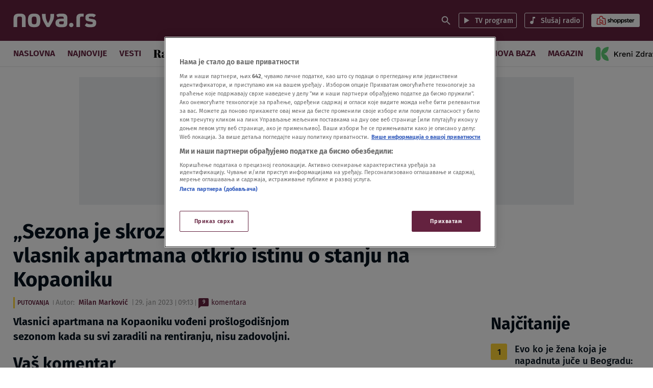

--- FILE ---
content_type: text/html; charset=utf-8
request_url: https://comments.nova.rs/embed/stream?storyID=sezona-je-skroz-pukla-guzve-su-samo-privid-vlasnik-apartmana-otkrio-istinu-o-stanju-na-kopaoniku&storyURL=https%3A%2F%2Fnova.rs%2Fmagazin%2Fputovanja%2Fsezona-je-skroz-pukla-guzve-su-samo-privid-vlasnik-apartmana-otkrio-istinu-o-stanju-na-kopaoniku%2F&initialWidth=604&childId=coral_thread&parentTitle=%22Sezona%20je%20skroz%20pukla%22%3A%20Gu%C5%BEve%20su%20samo%20privid%2C%20vlasnik%20apartmana%20otkrio%20istinu%20o%20stanju%20na%20Kopaoniku&parentUrl=https%3A%2F%2Fnova.rs%2Fmagazin%2Fputovanja%2Fsezona-je-skroz-pukla-guzve-su-samo-privid-vlasnik-apartmana-otkrio-istinu-o-stanju-na-kopaoniku%2F%3Fcomments
body_size: 11694
content:
<!DOCTYPE html><html lang="sr"><head><meta charset="utf-8"><style>@import url('https://fonts.googleapis.com/css2?family=Proxima+Nova:ital,wght@0,100;0,200;0,300;0,400;0,500;0,600;0,700;0,800;0,900;1,100;1,200;1,300;1,400;1,500;1,600;1,700;1,800;1,900&display=swap');
@import url('https://fonts.googleapis.com/css2?family=Montserrat:ital,wght@0,100;0,200;0,300;0,400;0,500;0,600;0,700;0,800;0,900;1,100;1,200;1,300;1,400;1,500;1,600;1,700;1,800;1,900&display=swap');
@import url('https://fonts.googleapis.com/css2?family=Exo+2:ital,wght@0,100;0,200;0,300;0,400;0,500;0,600;0,700;0,800;0,900;1,100;1,200;1,300;1,400;1,500;1,600;1,700;1,800;1,900&display=swap');

*:not(*[class|=Icon]):not(*[class|=MarkdownEditor]) {
 font-family: Proxima Nova;
 font-weight: 400  !important;
}

.AppBar-container-1ejy4 {
 height: 50px  !important;
}

.Main-logoContainer-3aO2n {
 background-image: url([data-uri]) !important;
 /* background-image: url([data-uri])  !important;
 background-image: url([data-uri])  !important;
 background-image: url([data-uri]) !important; */
 background-position: center  !important;
 background-repeat: no-repeat  !important;
 background-size: contain  !important;
 width: 80px  !important;
 height: 40px  !important;
 display: inline-block  !important;
}

.BrandName-root-3urSG {
 
 width: 46px  !important;
 height: 46px  !important;
 background-position: center  !important;
 background-repeat: no-repeat  !important;
 background-size: contain  !important;
 margin: 0 auto  !important;
 color: transparent  !important;
}

.x,
.StoryRow-meta-2oyrC {
 font-size: 13px  !important;
}

.ModerateCard-siteName-S40yv,
.ModerateCard-storyTitle-KiaSc,
.Button-root-kXDnX,
.SiteFilter-buttonText-3Hgta,
.SiteFilterSelected-root-2S2jr,
.Button-variantText-2Hj0w:not(.Button-disabled-SNENM).Button-colorMono-2z9Yl,
.Button-variantText-2Hj0w:not(:disabled).Button-colorMono-2z9Yl,
.SiteSelectorSite-root-1nRhm,
.TableCell-body-n2wPO,
.UserRoleText-commenter-3y-xs,
.TextFieldAdornment-root-3lOaI,
.HelperText-root-2by5-,
.RadioButton-label-3HsEm,
.CheckBox-label-2YGis,
.HelperText-root-2QZ0R,
.typography-bodyCommentV2-2evyh,
.Timestamp-text-R1uiH,
.CommentContent-root-1L0mA,
.ModerateCard-storyLabel-pX9JR,
.Field-beginStories-O2iNH,
#moderate-searchBar-context-title,
.Group-title-2TX5q,
.UserMenu-button-3grZy,
.Label-root-2FbId,
.CallOut-colorPrimary-3uWBU,
.Link-link-1wiyS,
.Link-link-1wiyS:not(.Link-linkActive-9V5on):hover,
.TextField-input-f212S,
.PasswordField-input-2u5-H,
.Header-root-1vEi1,
.CheckBox-labelLight-2Egca,
.SelectField-select-j3CtO,
.SiteFilter-root-arTzr,
.StoryRow-meta-2oyrC,
.Dropdown-root-3Qs8S .Box-root-37C1E div,
.RadioButton-label-3HsEm {
 color: #4b5f6a  !important;
}

.ModerateCard-siteName-S40yv,
.ModerateCard-storyTitle-KiaSc,
.Button-root-kXDnX,
.SiteFilter-buttonText-3Hgta,
.SiteFilterSelected-root-2S2jr,
.Button-variantText-2Hj0w:not(.Button-disabled-SNENM).Button-colorMono-2z9Yl,
.Button-variantText-2Hj0w:not(:disabled).Button-colorMono-2z9Yl,
.SiteSelectorSite-root-1nRhm,
.CheckBox-label-2YGis,
.Navigation-ul-oB8cP .NavigationItem-anchor-apLK_,
.Header-root-1vEi1,
.Message-colorError-3tF4c span,
.FormFieldDescription-root-1MWZr {
 font-size: 14px  !important;
}

.ModerateCard-siteName-S40yv,
.ModerateCard-storyTitle-KiaSc,
.Button-root-kXDnX,
.SiteFilter-buttonText-3Hgta,
.SiteFilterSelected-root-2S2jr,
.Button-variantText-2Hj0w:not(.Button-disabled-SNENM).Button-colorMono-2z9Yl,
.Button-variantText-2Hj0w:not(:disabled).Button-colorMono-2z9Yl,
.SiteSelectorSite-root-1nRhm,
.x,
.StoryRow-meta-2oyrC,
.TableCell-body-n2wPO,
.UserRoleText-commenter-3y-xs,
.TextFieldAdornment-root-3lOaI,
.HelperText-root-2by5-,
.RadioButton-label-3HsEm,
.CheckBox-label-2YGis,
.HelperText-root-2QZ0R,
.typography-bodyCommentV2-2evyh,
.Timestamp-text-R1uiH,
.CommentContent-root-1L0mA,
.TextField-input-f212S,
.PasswordField-input-2u5-H,
.FormFieldDescription-root-1MWZr,
.SelectField-select-j3CtO,
.SiteFilter-root-arTzr {
 font-weight: 400  !important;
}

.Button-variantText-2Hj0w:not(.Button-disabled-SNENM).Button-colorMono-2z9Yl,
.Button-variantText-2Hj0w:not(:disabled).Button-colorMono-2z9Yl {
 font-weight: 400  !important;
}

.TableCell-body-n2wPO,
.UserRoleText-commenter-3y-xs,
.TextFieldAdornment-root-3lOaI {
 vertical-align: middle  !important;
}

.CheckBox-label-2YGis {
 padding-left: 18px  !important;
}

.Textarea-root-3OCnn,
.TextField-colorRegular-2P1A0 {
 border-radius: 4px  !important;
 border: 1px solid #849ba7  !important;
}

.LogoHorizontal-base-1M8aA {
 display: none  !important;
}

.AppBar-root-qnhq4 {
 box-shadow: 0 0 2px 0 rgba(64, 67, 68, 0.25)  !important;
 background: #fff  !important;
 background-image: none  !important;
 height: 50px  !important;
}

.Navigation-ul-oB8cP .NavigationItem-anchor-apLK_ {
 height: 50px  !important;
 color: #4b5f6a  !important;
 border-radius: 0  !important;
 margin-top: 0  !important;
 padding: 0 15px  !important;
}

.NavigationItem-anchor-apLK_:hover {
 background-color: #ebeff1  !important;
}

.Bar-root-1Q-2B {
 background-color: #fff  !important;
 border-top: 1px solid #c8d3d8  !important;
}

.SiteSelector-button-3y-Im {
 border: 1px solid #849ba7 !important;
 height: 30px !important;
 border-radius: 4px 0 0 4px !important;
 text-transform: uppercase !important;
 font-weight: 500 !important;
 font-size: 15px !important;
 margin-right: 0 !important;
 box-sizing: border-box !important;
}

.Field-root-Q0BNb {
 height: 28px !important;
}

.Field-searchIcon-TV4nM {
 color: #C0C4CC !important;
}

.Bar-bumpZIndex-szBW5 .Popover-root-1pCYn {
 border: 1px solid #DCDFE6 !important;
 border-radius: 0 4px 4px 0 !important;
}

.SubBar-root-3FDxn {
 border-bottom: none  !important;
}

.Field-input-1Uh9F::placeholder {
 color: #c8d3d8 !important;
 opacity: 1 !important;
 font-weight: 500 !important;
}

.Field-searchButton-1nOvi {
 background-color: #18b0ed  !important;
 border: none !important;
 padding: 0 12px !important;
 text-transform: uppercase !important;
 box-shadow: 0px 1px 2px 0px rgba(24, 176, 237, 0.3) !important;
}

.SeeAllOption-link-38XMx {
 background-color: #18b0ed  !important;
 border: none !important;
 height: 30px !important;
 border-radius: 0 0 4px 4px !important;
 box-shadow: 0px 1px 2px 0px rgba(24, 176, 237, 0.3) !important;
}

.Main-root-14FBZ {
 background: #ebeff1 !important;
 min-height: 100vh !important;
}

.SeeAllOption-root-3cnY9,
#moderate-searchBar-search,
#moderate-searchBar-listBox,
#moderate-searchBar-popover .Popover-popover-Mxyjf {
 border-radius: 0 0 4px 4px !important;
}

#moderate-searchBar-context-title,
.Group-title-2TX5q {
 background-color: #ebeff1  !important;
 border: none !important;
}

.Card-root-AhWou {
 box-shadow: 0 1px 2px 0 rgba(75, 95, 106, 0.3)  !important;
 border: 0 !important;
 border-radius: 5px !important;
}

.RejectButton-root-3N1Xh {
 border: 1px solid #d13d3d !important;
 color: #d13d3d !important;
 box-shadow: 0px 1px 2px 0px rgba(209, 61, 61, 0.2) !important;
 border-radius: 4px !important;
}

.RejectButton-invert-1Pxhj {
 color: #fff !important;
 background: #d13d3d !important;
}

.ApproveButton-root-3DH6X {
 border: 1px solid #2bc5a1 !important;
 color: #3ad4b1 !important;
 box-shadow: 0px 1px 2px 0px rgba(58, 212, 177, 0.2) !important;
 border-radius: 4px !important;
}

.ApproveButton-invert-hE8JR {
 color: #fff !important;
 background: #2bc5a1 !important;
}

.Moderate-background-1v2qA {
 background-color: white !important;
}

.Header-root-1vEi1 {
 background: transparent !important;
}

.NavigationItem-active-3LDRS {
 background-color: #ebeff1  !important;
 border-bottom: 4px solid #18b0ed  !important;
 height: 2em  !important;
 margin-top: 1em !important;
 border-radius: 0 !important;
 box-sizing: border-box !important;
}

.NavigationItem-anchor-apLK_ {
 font-weight: 500 !important;
 text-transform: capitalize !important;
 color: #ffffff !important;
}

.NavigationItem-anchor-3bABb {
 color: #05131e  !important;
 text-transform: capitalize !important;
 font-weight: 500 !important;
 padding: 14px 15px !important;
}

.NavigationItem-anchor-3bABb:hover {
 background: #ebeff1 !important;
 border-bottom: 3px solid #ebeff1  !important;
}

.NavigationItem-active-34qBa {
 border-bottom: 3px solid #18b0ed  !important;
 background: #ebeff1 !important;
 padding: 14px 15px !important;
}

.Counter-root-2WYqA {
 border-radius: 4px !important;
 font-size: 12px !important;
 padding: 2px 4px !important;
 font-weight: 600 !important;
}

.Navigation-ul-2dGcU>* {
 margin: 0 !important;
}

.ModerateCard-link-3QuKr {
 color: #79acff !important;
 text-transform: uppercase !important;
}

.NavigationItem-active-3LDRS:hover {
 color: #4b5f6a  !important;
 /*      background-color: transparent; */
}

.DecisionHistoryButton-historyIcon-3MlBY,
.UserMenu-icon-2K_OR,
.UserMenu-buttonText-1QK8t {
 color: #4b5f6a  !important;
}

.UserMenu-buttonText-1QK8t {
 font-size: 15px !important;
 font-weight: 500 !important;
}

.UserMenu-button-3grZy {
 border: 1px solid #849ba7 !important;
 border-radius: 4px !important;
 padding: 8px 3px 8px 4px !important;
}

.Divider-root-l9rzE {
 border-right: 2px solid #4b5f6a  !important;
}

.UserMenu-icon-2K_OR {
 color: #ffffff !important;
}

.ConfigBox-title-2yJX4 {
 background: #64223c !important;
}

.Button-variantRegular-3zAbw:not(.Button-disabled-SNENM).Button-colorDark-53kaR,
.Button-variantRegular-3zAbw:not(:disabled).Button-colorDark-53kaR {
 background-color: #18b0ed  !important;
}

.TextLink-root-3oTG- {
 color: #18b0ed  !important;
 font-weight: 600  !important;
}

.NotAvailable-root-RAEIS {
 color: inherit !important;
}

.TableRow-body-3tozE:hover,
.Button-mouseHover-2gFHd {
 background-color: #eef1f4 !important;
}

.StoryStatusText-root-27WwW {
 font-weight: 600 !important;
}

.Button-anchor-1sQzA,
.Button-variantText-2Hj0w:not(.Button-disabled-SNENM).Button-colorRegular-1qCap {
 color: #6a9ef4  !important;
}

.TextField-colorDark-dvNpr:focus {
 box-shadow: none !important;
}

.Link-linkActive-9V5on,
.Link-linkActive-9V5on:hover,
.Link-link-1wiyS:hover {
 border-left-color: #18b0ed !important;
}

.Button-variantRegular-3zAbw:not(.Button-disabled-SNENM).Button-colorRegular-1qCap,
.Button-variantRegular-3zAbw:not(:disabled).Button-colorRegular-1qCap {
 background-color: #18b0ed !important;
}

.Button-variantRegular-3zAbw:not(.Button-disabled-SNENM).Button-colorRegular-1qCap:hover,
.Button-variantRegular-3zAbw:not(:disabled).Button-colorRegular-1qCap:hover {
 background-color: #18b0ed !important;
}

.TextField-colorRegular-2P1A0:focus,
.PasswordField-input-2u5-H:focus,
.Textarea-root-3OCnn:focus {
 border-color: #18b0ed !important;
}

.CheckBox-input-1GpDo:checked+.CheckBox-label-2YGis:before {
 background: #18b0ed !important;
 border: 1px solid #18b0ed !important;
}

.Button-variantText-2Hj0w:not(.Button-disabled-SNENM).Button-colorRegular-1qCap,
.Button-variantText-2Hj0w:not(:disabled).Button-colorRegular-1qCap,
.Button-variantFlat-vy7vk:not(.Button-disabled-SNENM).Button-colorRegular-1qCap,
.Button-variantFlat-vy7vk:not(:disabled).Button-colorRegular-1qCap,
.Tab-secondary-yzzUS.Tab-active-ta5n5,
.Marker-colorPending-1Alhh,
.SignInWithEmail-textLink-2Y-KX {
 color: #18b0ed !important;
}

.Marker-root-2Qyhu {
 background-color: #ebeff1 !important;
 border: none !important;
 color: #4b5f6a  !important;
 font-weight: 500 !important;
 text-transform: uppercase !important;
}

.Tab-secondary-yzzUS.Tab-active-ta5n5 {
 border-bottom-color: #6a9ef4 !important;
}

.Button-variantText-2Hj0w:not(.Button-disabled-SNENM).Button-colorRegular-1qCap:hover,
.Button-variantText-2Hj0w:not(:disabled).Button-colorRegular-1qCap:hover,
.Button-variantFlat-vy7vk:not(.Button-disabled-SNENM).Button-colorRegular-1qCap:hover,
.Button-variantFlat-vy7vk:not(:disabled).Button-colorRegular-1qCap:hover {
 color: #4a7ed4 !important;
}

.Button-variantFlat-vy7vk:not(.Button-disabled-SNENM).Button-colorRegular-1qCap:hover,
.Button-variantFlat-vy7vk:not(:disabled).Button-colorRegular-1qCap:hover,
.Button-root-kXDnX:not(:disabled):active {
 background-color: #eef1f4 !important;
}

.Button-variantText-2Hj0w:not(.Button-disabled-SNENM).Button-colorMono-2z9Yl,
.Button-variantText-2Hj0w:not(:disabled).Button-colorMono-2z9Yl {
 font-weight: 600 !important;
}

.Button-variantRegular-3zAbw:not(.Button-disabled-SNENM).Button-colorDark-53kaR.Button-mouseHover-2eTnn,
.Button-variantRegular-3zAbw:not(.Button-disabled-SNENM).Button-colorDark-53kaR:hover,
.Button-variantRegular-3zAbw:not(:disabled).Button-colorDark-53kaR.Button-mouseHover-2eTnn,
.Button-variantRegular-3zAbw:not(:disabled).Button-colorDark-53kaR:hover {
 background-color: #361425 !important;
}

.Field-searchButton-1nOvi,
.Group-title-2TX5q {
 background-color: #64223c !important;
 border-color: #64223c !important;
}

/*STORIES START*/

.Stories-root-2A6ju {
 background: #fff !important;
 box-shadow: 0px 0px 2px 0px rgba(64, 67, 68, 0.25) !important;
 border-radius: 4px !important;
 padding: 30px 30px !important;
}

.TableRow-body-3tozE:nth-child(2n) {
 background: #fafafa !important;
}

.Label-root-2FbId {
 text-transform: uppercase !important;
 font-weight: 600 !important;
 font-size: 13px !important;
 margin-bottom: 6px  !important;
}

.CheckBox-input-1GpDo:checked+.CheckBox-label-2YGis::before {
 background: #18b0ed  !important;
 border: 1px solid #18b0ed  !important;
 border-radius: 4px !important;
}

.CallOut-root--UKtk {
 border-radius: 4px !important;
 border-color: #18b0ed !important;
}

.Button-variantRegular-3zAbw:not(.Button-disabled-SNENM).Button-colorAlt-30sGF,
.Button-variantRegular-3zAbw:not(:disabled).Button-colorAlt-30sGF {
 background: #3ad4b1 !important;
}

.Button-variantRegular-3zAbw:not(.Button-disabled-SNENM).Button-colorAlt-30sGF:hover {
 background: #2bc5a1 !important;
}

.Link-linkActive-9V5on,
.Link-linkActive-9V5on:hover,
.Link-link-1wiyS:hover {
 border-left-color: #18b0ed  !important;
}

.Link-link-1wiyS {
 font-size: 12px !important;
 padding: 15px 25px !important;
 text-transform: uppercase !important;
 font-weight: 700 !important;
 transition: all .2s cubic-bezier(0, .7, .3, 1) !important;
}

.Table-root-12KhE {
 background: #fff !important;
 border-radius: 4px !important;
}

.Link-link-1wiyS:not(.Link-linkActive-9V5on):hover {
 cursor: pointer !important;
 border-left: 2px solid #18b0ed !important;
 padding-left: 25px !important;
 padding-left: 35px !important;
}

.Link-link-1wiyS:hover {
 padding-left: 35px !important;
}

.TextField-root-3o_ml,
.PasswordField-wrapper-2D_L7 {
 height: 30px !important;
}

.TextField-colorDark-dvNpr {
 border: 1px solid #849ba7 !important;
}

.TextField-input-f212S,
.PasswordField-input-2u5-H {
 border-radius: 4px !important;
 font-size: 13px !important;
}

.TextField-colorError-3NF-L,
.PasswordField-colorError-1YQfa {
 border: 2px solid #d13d3d !important;
}

.Message-colorError-3tF4c {
 border-color: transparent !important;
 background-color: transparent !important;
 border-radius: 4px !important;
 color: #d13d3d !important;
 padding: 0 8px 0 0 !important;
}

.Message-colorError-3tF4c span {
 margin-top: -1px !important;
}

.TextField-seamlessAdornment-1acVm {
 border-right: 0 !important;
 border-top-right-radius: 0 !important;
 border-bottom-right-radius: 0 !important;
}

.ConfigBox-title-2yJX4 {
 background-color: transparent  !important;
 padding: 0 8px 16px 0 !important;
}

.Header-root-1vEi1 {
 text-transform: uppercase !important;
 font-weight: 700 !important;
}

.FormFieldDescription-root-1MWZr {
 color: #849ba7 !important;
}

.ConfigBox-content-mbg-Q {
 background: #ebeff1 !important;
 border-radius: 4px !important;
 padding: 15px !important;
}

.HorizontalRule-root-1d-Z8 {
 border-bottom: 1px solid #c8d3d8 !important;
}

.Button-variantRegular-3zAbw:not(.Button-disabled-SNENM).Button-colorDark-53kaR.Button-mouseHover-2eTnn,
.Button-variantRegular-3zAbw:not(.Button-disabled-SNENM).Button-colorDark-53kaR:hover,
.Button-variantRegular-3zAbw:not(:disabled).Button-colorDark-53kaR.Button-mouseHover-2eTnn,
.Button-variantRegular-3zAbw:not(:disabled).Button-colorDark-53kaR:hover {
 background-color: #17a0d6  !important;
}

.SelectField-select-j3CtO,
.SiteFilter-root-arTzr {
 height: 30px !important;
 border-radius: 4px !important;
 font-size: 13px !important;
 border: 1px solid #849ba7 !important;
}

.TableHead-root-2Eiwg {
 background: #fff !important;
 border-bottom: 4px solid #849ba7 !important;
}

.TableCell-header-65l3q {
 color: rgb(75, 95, 106) !important;
 font-size: 13px !important;
 font-weight: 600 !important;
 letter-spacing: 0.5px !important;
 text-transform: uppercase !important;
}

.StoryRow-statusColumn-2dC-T .Popover-root-1pCYn,
.UserStatusChange-button-1EaJ_,
.UserRoleChange-button-3prKW {
 height: 30px !important;
 border: 1px solid #849ba7 !important;
 border-radius: 4px !important;
 padding: 0 12px !important;
}

.Button-sizeRegular-3ih1K {
 height: 30px !important;
}

.Popover-popover-Mxyjf {
 border-radius: 4px !important;
 border: none !important;
 box-shadow: 0px 1px 2px 0px rgba(132, 155, 167, 0.66) !important;
}

.Dropdown-root-3Qs8S .Box-root-37C1E div, .RadioButton-label-3HsEm {
 font-size: 13px !important;
}

.Arrow-root-aK8ir[data-placement*="bottom"]::before {
 border-color: transparent !important;
}

.StoryStatusText-open-87tnI,
.UserStatus-success-1draM,
.ApprovedIcon-root-3qBRP {
 color: #2bc5a1 !important;
}

.Button-variantRegular-3zAbw:not(.Button-disabled-SNENM).Button-colorRegular-1qCap {
 background-color: #18b0ed  !important;
}

.Button-variantRegular-3zAbw:not(.Button-disabled-SNENM).Button-colorRegular-1qCap:hover,
.Button-variantRegular-3zAbw:not(:disabled).Button-colorRegular-1qCap:hover {
 background-color: #17a0d6 !important
}

.ConfigBox-root-22p8G {
 background: #f6f8f9 !important;
 padding: 20px !important;
 border-radius: 4px !important;
 -webkit-box-shadow: 0 0 2px 0 rgba(64, 67, 68, 0.25) !important;
 box-shadow: 0 0 2px 0 rgba(64, 67, 68, 0.25) !important;
}

.Button-variantFlat-vy7vk:not(.PaginatedSelect-button-1wwmQ) {
 -webkit-box-shadow: 0px 1px 2px 0px rgba(0, 0, 0, 0.25) !important;
 -moz-box-shadow: 0px 1px 2px 0px rgba(0, 0, 0, 0.25) !important;
 box-shadow: 0px 1px 2px 0px rgba(0, 0, 0, 0.25) !important;
}

.editor-toolbar {
 background: #ebeff1 !important;
}

.AuthBox-container-R7ORb,
.Version-container-3IzJs {
 background-color: #ebeff1 !important;
 border: none !important;
 -webkit-box-shadow: 0px 1px 2px 0px rgba(0, 0, 0, 0.3) !important;
 -moz-box-shadow: 0px 1px 2px 0px rgba(0, 0, 0, 0.3) !important;
 box-shadow: 0px 1px 2px 0px rgba(0, 0, 0, 0.3) !important;
}</style><meta name="viewport" content="width=device-width,user-scalable=no"><link rel="preload" href="/assets/css/stream.2d22fcd88bf2e036fe4b.css" as="style"><link rel="preload" href="https://nova.rs/wp-content/themes/ucnewsportal-novas/dist/assets/css/comments-system.css" as="style" crossorigin><link rel="preload" href="/assets/js/vendors~account~admin~auth~install~stream.9750e811dd30f6c94f2b.chunk.js" as="script"><link rel="preload" href="/assets/js/vendors~admin~auth~install~stream.a75b694beae2d5ddb357.chunk.js" as="script"><link rel="preload" href="/assets/js/stream.c9a6fbb528d1b38f5a31.js" as="script"><script type="application/json" id="config">{"staticURI":"/"}</script><title>Coral</title><link type="text/css" rel="stylesheet" href="/assets/css/stream.2d22fcd88bf2e036fe4b.css"><link type="text/css" rel="stylesheet" href="https://nova.rs/wp-content/themes/ucnewsportal-novas/dist/assets/css/comments-system.css"></head><body><div id="app"></div><script type="application/javascript" src="/assets/js/vendors~account~admin~auth~install~stream.9750e811dd30f6c94f2b.chunk.js"></script><script type="application/javascript" src="/assets/js/vendors~admin~auth~install~stream.a75b694beae2d5ddb357.chunk.js"></script><script type="application/javascript" src="/assets/js/stream.c9a6fbb528d1b38f5a31.js"></script></body></html>

--- FILE ---
content_type: text/css; charset=UTF-8
request_url: https://comments.nova.rs/assets/css/stream.2d22fcd88bf2e036fe4b.css
body_size: 27814
content:
.buttonReset-buttonReset-3FCx6{-webkit-user-select:none;-moz-user-select:none;-ms-user-select:none;user-select:none;font-family:inherit;outline:none;border:none;-ms-touch-action:manipulation;touch-action:manipulation;padding:0;margin:0;overflow:hidden;cursor:pointer;display:inline-block;-webkit-box-sizing:border-box;box-sizing:border-box;text-align:center;text-decoration:none;-ms-flex-align:start;align-items:flex-start;vertical-align:middle;white-space:nowrap;background:transparent;font-size:inherit;-webkit-tap-highlight-color:rgba(0,0,0,0)!important;-webkit-appearance:none}.buttonReset-buttonReset-3FCx6:disabled{cursor:default}.buttonReset-buttonReset-3FCx6::-moz-focus-inner{border:0}.buttonReset-buttonReset-3FCx6:-moz-focusring{textshadow:0 0 0 #000}.BaseButton-keyboardFocus-2p_k4{outline-width:3px;outline-color:Highlight;outline-color:-webkit-focus-ring-color;outline-style:auto}@font-face{font-family:Source Sans Pro;font-style:normal;font-display:block;font-weight:300;src:local("Source Sans Pro Light "),local("Source Sans Pro-Light"),url(/assets/media/source-sans-pro-latin-300.88af8417.woff2) format("woff2"),url(/assets/media/source-sans-pro-latin-300.6255adef.woff) format("woff")}@font-face{font-family:Source Sans Pro;font-style:italic;font-display:block;font-weight:300;src:local("Source Sans Pro Light "),local("Source Sans Pro-Light"),url(/assets/media/source-sans-pro-latin-300italic.08883c50.woff2) format("woff2"),url(/assets/media/source-sans-pro-latin-300italic.d8a93f83.woff) format("woff")}@font-face{font-family:Source Sans Pro;font-style:normal;font-display:block;font-weight:400;src:local("Source Sans Pro Regular italic"),local("Source Sans Pro-Regularitalic"),url(/assets/media/source-sans-pro-latin-400.76d8cbb0.woff2) format("woff2"),url(/assets/media/source-sans-pro-latin-400.f94f84eb.woff) format("woff")}@font-face{font-family:Source Sans Pro;font-style:italic;font-display:block;font-weight:400;src:local("Source Sans Pro Light "),local("Source Sans Pro-Light"),url(/assets/media/source-sans-pro-latin-400italic.981d17e7.woff2) format("woff2"),url(/assets/media/source-sans-pro-latin-400italic.63f8016b.woff) format("woff")}@font-face{font-family:Source Sans Pro;font-style:normal;font-display:block;font-weight:600;src:local("Source Sans Pro SemiBold italic"),local("Source Sans Pro-SemiBolditalic"),url(/assets/media/source-sans-pro-latin-600.b3866d3f.woff2) format("woff2"),url(/assets/media/source-sans-pro-latin-600.08fdd6f1.woff) format("woff")}@font-face{font-family:Source Sans Pro;font-style:normal;font-display:block;font-weight:700;src:local("Source Sans Pro SemiBold italic"),local("Source Sans Pro-SemiBolditalic"),url(/assets/media/source-sans-pro-latin-700.f04441cf.woff2) format("woff2"),url(/assets/media/source-sans-pro-latin-700.d9d2bac7.woff) format("woff")}@font-face{font-family:Manuale;font-style:normal;font-display:block;font-weight:400;src:local("Manuale Regular "),local("Manuale-Regular"),url(/assets/media/manuale-latin-400.81b31a6f.woff2) format("woff2"),url(/assets/media/manuale-latin-400.a11d88f9.woff) format("woff")}@font-face{font-family:Manuale;font-style:normal;font-display:block;font-weight:600;src:local("Manuale SemiBold "),local("Manuale-SemiBold"),url(/assets/media/manuale-latin-600.42481267.woff2) format("woff2"),url(/assets/media/manuale-latin-600.c312e1d2.woff) format("woff")}@font-face{font-family:Manuale;font-style:normal;font-display:block;font-weight:700;src:local("Manuale SemiBold "),local("Manuale-SemiBold"),url(/assets/media/manuale-latin-700.e40249da.woff2) format("woff2"),url(/assets/media/manuale-latin-700.7b368578.woff) format("woff")}@font-face{font-family:Nunito;font-style:normal;font-display:block;font-weight:400;src:local("Nunito Regular"),local("Nunito-Regular"),url(/assets/media/nunito-latin-400.de6068bf.woff2) format("woff2"),url(/assets/media/nunito-latin-400.6386ba6a.woff) format("woff")}@font-face{font-family:Nunito;font-style:normal;font-display:block;font-weight:700;src:local("Nunito SemiBold"),local("Nunito-SemiBold"),url(/assets/media/nunito-latin-700.91ae827a.woff2) format("woff2"),url(/assets/media/nunito-latin-700.623f5ed4.woff) format("woff")}@font-face{font-family:Open Sans;font-style:normal;font-display:block;font-weight:400;src:local("Open Sans Regular"),local("Open Sans-Regular"),url(/assets/media/open-sans-latin-400.33543c5c.woff2) format("woff2"),url(/assets/media/open-sans-latin-400.de0869e3.woff) format("woff")}@font-face{font-family:Open Sans;font-style:normal;font-display:block;font-weight:600;src:local("Open Sans SemiBold"),local("Open Sans-SemiBold"),url(/assets/media/open-sans-latin-600.819af3d3.woff2) format("woff2"),url(/assets/media/open-sans-latin-600.449d681c.woff) format("woff")}@font-face{font-family:Open Sans;font-style:normal;font-display:block;font-weight:700;src:local("Open Sans Bold"),local("Open Sans-Bold"),url(/assets/media/open-sans-latin-700.0edb7628.woff2) format("woff2"),url(/assets/media/open-sans-latin-700.1f85e92d.woff) format("woff")}.typography-heading1-2b6tF{font-size:calc(24rem/var(--rem-base));line-height:1.0833333333333333em;letter-spacing:.008333333333333333em}.typography-heading1-2b6tF,.typography-heading2-1XoJQ{font-weight:var(--font-weight-medium);font-family:var(--font-family-serif);color:var(--palette-text-primary)}.typography-heading2-1XoJQ{font-size:calc(20rem/var(--rem-base));line-height:1.1em;letter-spacing:.01em}.typography-heading3-2rRZI{font-size:calc(18rem/var(--rem-base));font-weight:var(--font-weight-medium);font-family:var(--font-family-serif);line-height:1.1111111111111112em;letter-spacing:.011111111111111112em;color:var(--palette-text-primary)}.typography-heading4-3-o7q{font-size:calc(16rem/var(--rem-base));line-height:1.125em}.typography-heading4-3-o7q,.typography-heading5-xrePo{font-weight:var(--font-weight-medium);font-family:var(--font-family-serif);letter-spacing:.0125em;color:var(--palette-text-primary)}.typography-heading5-xrePo{font-size:calc(14rem/var(--rem-base));line-height:1em}.typography-header1-Ibl7d{font-size:calc(24rem/var(--rem-base));line-height:1.0833333333333333em;letter-spacing:.008333333333333333em}.typography-header1-Ibl7d,.typography-header2-FGIOe{font-weight:var(--font-weight-medium);font-family:var(--font-family-sans-serif);color:var(--palette-grey-darkest)}.typography-header2-FGIOe{font-size:calc(20rem/var(--rem-base));line-height:1.1em;letter-spacing:.01em}.typography-header3-10hMK{font-size:calc(18rem/var(--rem-base));font-weight:var(--font-weight-medium);font-family:var(--font-family-sans-serif);line-height:1.1111111111111112em;letter-spacing:.011111111111111112em;color:var(--palette-grey-darkest)}.typography-header4-2oU9m{font-size:calc(16rem/var(--rem-base));line-height:1.125em}.typography-header4-2oU9m,.typography-header5-1uZ-8{font-weight:var(--font-weight-medium);font-family:var(--font-family-sans-serif);letter-spacing:.0125em;color:var(--palette-grey-darkest)}.typography-header5-1uZ-8{font-size:calc(14rem/var(--rem-base));line-height:1em}.typography-bodyCopy-3JspD{font-size:calc(16rem/var(--rem-base));line-height:1.375em;letter-spacing:.0125em}.typography-bodyCopy-3JspD,.typography-bodyShort-30fcZ{font-weight:var(--font-weight-regular);font-family:var(--font-family-sans-serif);color:var(--palette-text-primary)}.typography-bodyShort-30fcZ{font-size:var(--font-size-rem-4);line-height:var(--line-height-body-short)}.typography-fieldDescription-1_m99{font-size:var(--font-size-rem-3);font-weight:var(--font-weight-regular);font-family:var(--font-family-sans-serif);line-height:var(--line-height-body-short);color:var(--palette-grey-dark)}.typography-button-2nvMs{font-size:calc(14rem/var(--rem-base));line-height:1.2857142857142858em;letter-spacing:.04071428571428571em}.typography-button-2nvMs,.typography-buttonLarge-cg1Uu{color:var(--palette-text-secondary);font-family:var(--font-family-sans-serif);font-weight:var(--font-weight-medium)}.typography-buttonLarge-cg1Uu{font-size:calc(16rem/var(--rem-base));line-height:1.25em;letter-spacing:.035625em}.typography-timestamp-2gyl1{color:var(--palette-text-secondary);font-family:var(--font-family-sans-serif);font-weight:var(--font-weight-regular);font-size:calc(14rem/var(--rem-base));line-height:1.2857142857142858em;letter-spacing:0}.typography-alertMessage-1gXwj{color:var(--palette-common-black);font-weight:var(--font-weight-medium);line-height:1.125em;letter-spacing:-.00625em}.typography-alertMessage-1gXwj,.typography-inputText-3q92T{font-family:var(--font-family-sans-serif);font-size:calc(16rem/var(--rem-base))}.typography-inputText-3q92T{line-height:1;color:var(--palette-text-primary)}.typography-detail-1ey0h,.typography-inputText-3q92T{font-weight:var(--font-weight-regular);letter-spacing:.0125em}.typography-detail-1ey0h{font-size:calc(14rem/var(--rem-base));font-family:var(--font-family-sans-serif);line-height:1.125em;color:var(--palette-text-secondary)}.typography-placeholder-GuRWD{font-family:var(--font-family-sans-serif);font-weight:var(--font-weight-regular);font-size:calc(16rem/var(--rem-base));line-height:1.25em;letter-spacing:0;color:var(--palette-grey-lighter)}.typography-placeholderPseudo-3lRM1::-webkit-input-placeholder{font-family:var(--font-family-sans-serif);font-weight:var(--font-weight-regular);font-size:calc(16rem/var(--rem-base));line-height:1.25em;letter-spacing:0;color:var(--palette-grey-lighter)}.typography-placeholderPseudo-3lRM1:-ms-input-placeholder{font-family:var(--font-family-sans-serif);font-weight:var(--font-weight-regular);font-size:calc(16rem/var(--rem-base));line-height:1.25em;letter-spacing:0;color:var(--palette-grey-lighter)}.typography-placeholderPseudo-3lRM1::-ms-input-placeholder{font-family:var(--font-family-sans-serif);font-weight:var(--font-weight-regular);font-size:calc(16rem/var(--rem-base));line-height:1.25em;letter-spacing:0;color:var(--palette-grey-lighter)}.typography-placeholderPseudo-3lRM1::-moz-placeholder{font-family:var(--font-family-sans-serif);font-weight:var(--font-weight-regular);font-size:calc(16rem/var(--rem-base));line-height:1.25em;letter-spacing:0;color:var(--palette-grey-lighter)}.typography-placeholderPseudo-3lRM1::placeholder{font-family:var(--font-family-sans-serif);font-weight:var(--font-weight-regular);font-size:calc(16rem/var(--rem-base));line-height:1.25em;letter-spacing:0;color:var(--palette-grey-lighter)}.typography-menuItem-3jjqW{font-size:calc(16rem/var(--rem-base));font-weight:var(--font-weight-regular);font-family:var(--font-family-sans-serif);line-height:1.1875em;letter-spacing:.0125em;color:var(--palette-text-primary)}.typography-navItem-4NY75{font-weight:var(--font-weight-medium);letter-spacing:-.00625em}.typography-navItem-4NY75,.typography-navItemActive-1gPXi{font-family:var(--font-family-sans-serif);font-size:calc(16rem/var(--rem-base));text-transform:uppercase}.typography-navItemActive-1gPXi{font-weight:var(--font-weight-bold);letter-spacing:-.021875em}.typography-adminTabItem-1fUYn{font-weight:var(--font-weight-medium);letter-spacing:-.0071428571428571435em}.typography-adminTabItem-1fUYn,.typography-adminTabItemActive-IM5Gj{font-family:var(--font-family-sans-serif);font-size:calc(14rem/var(--rem-base));text-transform:uppercase}.typography-adminTabItemActive-IM5Gj{font-weight:var(--font-weight-bold);letter-spacing:-.024999999999999998em}.typography-markerText-1kg8B{font-size:calc(13rem/var(--rem-base));letter-spacing:-.02692307692307692em}.typography-markerText-1kg8B,.typography-tagText-hM1sW{font-family:var(--font-family-sans-serif);font-weight:var(--font-weight-medium)}.typography-tagText-hM1sW{font-size:calc(12rem/var(--rem-base));letter-spacing:-.016666666666666666em}.typography-sideNavigationItem-29gNm{font-family:var(--font-family-sans-serif);font-weight:var(--font-weight-regular);font-size:calc(18rem/var(--rem-base));line-height:1em;letter-spacing:.011111111111111112em;text-decoration:none;text-transform:uppercase;color:var(--palette-grey-main)}.typography-sideNavigationActive-y8PR_{font-weight:var(--font-weight-bold);letter-spacing:.005555555555555556em;color:var(--palette-text-primary)}.typography-tableHeading-33V2p{font-weight:var(--font-weight-medium);line-height:1.4285714285714286em}.typography-tableData-16n0n,.typography-tableHeading-33V2p{font-family:var(--font-family-sans-serif);font-size:calc(14rem/var(--rem-base));color:var(--palette-grey-dark)}.typography-tableData-16n0n{font-weight:var(--font-weight-regular);line-height:1em}.typography-inputLabel-1_EwP{font-size:calc(18rem/var(--rem-base));font-weight:var(--font-weight-medium);font-family:var(--font-family-serif);line-height:1em;letter-spacing:.011111111111111112em;color:var(--palette-text-dark)}.typography-bodyCommentV2-2evyh{font-size:var(--v2-font-size-3);font-weight:var(--v2-font-weight-primary-regular);font-family:var(--v2-font-family-primary);line-height:var(--v2-line-height-body-comment);color:var(--v2-palette-text-primary)}.Button-root-3Ap5v{border-radius:var(--round-corners);background-color:transparent;position:relative;display:-ms-inline-flexbox;display:inline-flex;-ms-flex-pack:center;justify-content:center;-ms-flex-align:center;align-items:center;-webkit-box-sizing:border-box;box-sizing:border-box;border:0 solid transparent}.Button-root-3Ap5v>*{margin:0 var(--spacing-1) 0 0;-ms-flex-item-align:center;align-self:center}.Button-root-3Ap5v>:last-child{margin:0}.Button-root-3Ap5v.Button-disabled-2iEkQ{opacity:.4;cursor:default}.Button-fullWidth-JcY85{display:-ms-flexbox;display:flex;width:100%;-webkit-box-sizing:border-box;box-sizing:border-box}.Button-sizeSmall-2IixS{padding:4px 10px}.Button-sizeRegular-23nI-{padding:8px 15px}.Button-sizeLarge-3ClBt{padding:10px 15px}.Button-variantRegular-1_TV8.Button-colorRegular-13F5P{color:var(--palette-grey-main)}.Button-variantRegular-1_TV8.Button-colorLight-2qcOE{color:var(--palette-text-light)}.Button-variantRegular-1_TV8.Button-colorPrimary-3wqmX{color:var(--palette-primary-main)}.Button-variantRegular-1_TV8.Button-colorError-3Gjc5{color:var(--palette-error-main)}.Button-variantRegular-1_TV8.Button-colorSuccess-1m3-i{color:var(--palette-success-main)}.Button-variantRegular-1_TV8.Button-colorBrand-3MO1W{color:var(--palette-brand-main)}.Button-variantRegular-1_TV8.Button-colorDark-kJM_S{color:var(--palette-text-primary)}.Button-variantRegular-1_TV8:not(.Button-disabled-2iEkQ).Button-colorRegular-13F5P.Button-mouseHover-7Y2eV{color:var(--palette-grey-light)}.Button-variantRegular-1_TV8:not(.Button-disabled-2iEkQ).Button-colorRegular-13F5P.Button-active-2v8r3,.Button-variantRegular-1_TV8:not(.Button-disabled-2iEkQ).Button-colorRegular-13F5P:active{color:var(--palette-grey-lighter)}.Button-variantRegular-1_TV8:not(.Button-disabled-2iEkQ).Button-colorLight-2qcOE.Button-mouseHover-7Y2eV{opacity:.8}.Button-variantRegular-1_TV8:not(.Button-disabled-2iEkQ).Button-colorPrimary-3wqmX.Button-mouseHover-7Y2eV{color:var(--palette-primary-light)}.Button-variantRegular-1_TV8:not(.Button-disabled-2iEkQ).Button-colorPrimary-3wqmX.Button-active-2v8r3,.Button-variantRegular-1_TV8:not(.Button-disabled-2iEkQ).Button-colorPrimary-3wqmX:active{color:var(--palette-primary-lighter)}.Button-variantRegular-1_TV8:not(.Button-disabled-2iEkQ).Button-colorError-3Gjc5.Button-mouseHover-7Y2eV{color:var(--palette-error-light)}.Button-variantRegular-1_TV8:not(.Button-disabled-2iEkQ).Button-colorError-3Gjc5.Button-active-2v8r3,.Button-variantRegular-1_TV8:not(.Button-disabled-2iEkQ).Button-colorError-3Gjc5:active{color:var(--palette-error-lighter)}.Button-variantRegular-1_TV8:not(.Button-disabled-2iEkQ).Button-colorSuccess-1m3-i.Button-mouseHover-7Y2eV{color:var(--palette-success-light)}.Button-variantRegular-1_TV8:not(.Button-disabled-2iEkQ).Button-colorSuccess-1m3-i.Button-active-2v8r3,.Button-variantRegular-1_TV8:not(.Button-disabled-2iEkQ).Button-colorSuccess-1m3-i:active{color:var(--palette-success-lighter)}.Button-variantRegular-1_TV8:not(.Button-disabled-2iEkQ).Button-colorBrand-3MO1W.Button-mouseHover-7Y2eV{color:var(--palette-brand-light)}.Button-variantRegular-1_TV8:not(.Button-disabled-2iEkQ).Button-colorBrand-3MO1W.Button-active-2v8r3,.Button-variantRegular-1_TV8:not(.Button-disabled-2iEkQ).Button-colorBrand-3MO1W:active{color:var(--palette-brand-lighter)}.Button-variantRegular-1_TV8:not(.Button-disabled-2iEkQ).Button-colorDark-kJM_S.Button-mouseHover-7Y2eV{color:var(--palette-text-primary)}.Button-variantRegular-1_TV8:not(.Button-disabled-2iEkQ).Button-colorDark-kJM_S.Button-active-2v8r3,.Button-variantRegular-1_TV8:not(.Button-disabled-2iEkQ).Button-colorDark-kJM_S:active{color:var(--palette-text-primary)}.Button-variantFilled-3TpZj,.Button-variantOutlineFilled-3Kz5e.Button-mouseHover-7Y2eV{color:var(--palette-text-light)}.Button-variantFilled-3TpZj.Button-colorRegular-13F5P,.Button-variantOutlineFilled-3Kz5e.Button-mouseHover-7Y2eV.Button-colorRegular-13F5P{background-color:var(--palette-grey-main)}.Button-variantFilled-3TpZj.Button-colorPrimary-3wqmX,.Button-variantOutlineFilled-3Kz5e.Button-mouseHover-7Y2eV.Button-colorPrimary-3wqmX{background-color:var(--palette-primary-main)}.Button-variantFilled-3TpZj.Button-colorError-3Gjc5,.Button-variantOutlineFilled-3Kz5e.Button-mouseHover-7Y2eV.Button-colorError-3Gjc5{background-color:var(--palette-error-main)}.Button-variantFilled-3TpZj.Button-colorSuccess-1m3-i,.Button-variantOutlineFilled-3Kz5e.Button-mouseHover-7Y2eV.Button-colorSuccess-1m3-i{background-color:var(--palette-success-main)}.Button-variantFilled-3TpZj.Button-colorBrand-3MO1W,.Button-variantOutlineFilled-3Kz5e.Button-mouseHover-7Y2eV.Button-colorBrand-3MO1W{background-color:var(--palette-brand-main)}.Button-variantFilled-3TpZj.Button-colorDark-kJM_S,.Button-variantOutlineFilled-3Kz5e.Button-mouseHover-7Y2eV.Button-colorDark-kJM_S{background-color:var(--palette-text-primary)}.Button-variantOutlineFilled-3Kz5e.Button-mouseHover-7Y2eV{border:1px solid transparent}.Button-variantFilled-3TpZj:not(.Button-disabled-2iEkQ).Button-colorRegular-13F5P.Button-mouseHover-7Y2eV{background-color:var(--palette-grey-light)}.Button-variantFilled-3TpZj:not(.Button-disabled-2iEkQ).Button-colorRegular-13F5P.Button-active-2v8r3,.Button-variantFilled-3TpZj:not(.Button-disabled-2iEkQ).Button-colorRegular-13F5P:active{background-color:var(--palette-grey-lighter)}.Button-variantFilled-3TpZj:not(.Button-disabled-2iEkQ).Button-colorPrimary-3wqmX.Button-mouseHover-7Y2eV{background-color:var(--palette-primary-light)}.Button-variantFilled-3TpZj:not(.Button-disabled-2iEkQ).Button-colorPrimary-3wqmX.Button-active-2v8r3,.Button-variantFilled-3TpZj:not(.Button-disabled-2iEkQ).Button-colorPrimary-3wqmX:active{background-color:var(--palette-primary-lighter)}.Button-variantFilled-3TpZj:not(.Button-disabled-2iEkQ).Button-colorError-3Gjc5.Button-mouseHover-7Y2eV{background-color:var(--palette-error-light)}.Button-variantFilled-3TpZj:not(.Button-disabled-2iEkQ).Button-colorError-3Gjc5.Button-active-2v8r3,.Button-variantFilled-3TpZj:not(.Button-disabled-2iEkQ).Button-colorError-3Gjc5:active{background-color:var(--palette-error-lighter)}.Button-variantFilled-3TpZj:not(.Button-disabled-2iEkQ).Button-colorSuccess-1m3-i.Button-mouseHover-7Y2eV{background-color:var(--palette-success-light)}.Button-variantFilled-3TpZj:not(.Button-disabled-2iEkQ).Button-colorSuccess-1m3-i.Button-active-2v8r3,.Button-variantFilled-3TpZj:not(.Button-disabled-2iEkQ).Button-colorSuccess-1m3-i:active{background-color:var(--palette-success-lighter)}.Button-variantFilled-3TpZj:not(.Button-disabled-2iEkQ).Button-colorBrand-3MO1W.Button-mouseHover-7Y2eV{background-color:var(--palette-brand-light)}.Button-variantFilled-3TpZj:not(.Button-disabled-2iEkQ).Button-colorBrand-3MO1W.Button-active-2v8r3,.Button-variantFilled-3TpZj:not(.Button-disabled-2iEkQ).Button-colorBrand-3MO1W:active{background-color:var(--palette-brand-lighter)}.Button-variantFilled-3TpZj:not(.Button-disabled-2iEkQ).Button-colorDark-kJM_S.Button-mouseHover-7Y2eV{background-color:var(--palette-text-primary)}.Button-variantFilled-3TpZj:not(.Button-disabled-2iEkQ).Button-colorDark-kJM_S.Button-active-2v8r3,.Button-variantFilled-3TpZj:not(.Button-disabled-2iEkQ).Button-colorDark-kJM_S:active{background-color:var(--palette-text-primary)}.Button-variantOutlined-sYoCV,.Button-variantOutlineFilled-3Kz5e:not(.Button-mouseHover-7Y2eV){border:1px solid transparent}.Button-variantOutlined-sYoCV.Button-colorRegular-13F5P,.Button-variantOutlineFilled-3Kz5e:not(.Button-mouseHover-7Y2eV).Button-colorRegular-13F5P{color:var(--palette-grey-main);border:1px solid}.Button-variantOutlined-sYoCV.Button-colorPrimary-3wqmX,.Button-variantOutlineFilled-3Kz5e:not(.Button-mouseHover-7Y2eV).Button-colorPrimary-3wqmX{color:var(--palette-primary-main);border:1px solid}.Button-variantOutlined-sYoCV.Button-colorError-3Gjc5,.Button-variantOutlineFilled-3Kz5e:not(.Button-mouseHover-7Y2eV).Button-colorError-3Gjc5{color:var(--palette-error-main);border:1px solid}.Button-variantOutlined-sYoCV.Button-colorSuccess-1m3-i,.Button-variantOutlineFilled-3Kz5e:not(.Button-mouseHover-7Y2eV).Button-colorSuccess-1m3-i{color:var(--palette-success-main);border:1px solid}.Button-variantOutlined-sYoCV.Button-colorBrand-3MO1W,.Button-variantOutlineFilled-3Kz5e:not(.Button-mouseHover-7Y2eV).Button-colorBrand-3MO1W{color:var(--palette-brand-main);border:1px solid}.Button-variantOutlined-sYoCV.Button-colorDark-kJM_S,.Button-variantOutlineFilled-3Kz5e:not(.Button-mouseHover-7Y2eV).Button-colorDark-kJM_S{color:var(--palette-text-primary);border:1px solid}.Button-variantOutlined-sYoCV:not(.Button-disabled-2iEkQ).Button-colorRegular-13F5P.Button-mouseHover-7Y2eV{color:var(--palette-grey-light);border:1px solid}.Button-variantOutlined-sYoCV:not(.Button-disabled-2iEkQ).Button-colorRegular-13F5P.Button-active-2v8r3,.Button-variantOutlined-sYoCV:not(.Button-disabled-2iEkQ).Button-colorRegular-13F5P:active{color:var(--palette-grey-lighter);border:1px solid}.Button-variantOutlined-sYoCV:not(.Button-disabled-2iEkQ).Button-colorPrimary-3wqmX.Button-mouseHover-7Y2eV{color:var(--palette-primary-light);border:1px solid}.Button-variantOutlined-sYoCV:not(.Button-disabled-2iEkQ).Button-colorPrimary-3wqmX.Button-active-2v8r3,.Button-variantOutlined-sYoCV:not(.Button-disabled-2iEkQ).Button-colorPrimary-3wqmX:active{color:var(--palette-primary-lighter);border:1px solid}.Button-variantOutlined-sYoCV:not(.Button-disabled-2iEkQ).Button-colorError-3Gjc5.Button-mouseHover-7Y2eV{color:var(--palette-error-light);border:1px solid}.Button-variantOutlined-sYoCV:not(.Button-disabled-2iEkQ).Button-colorError-3Gjc5.Button-active-2v8r3,.Button-variantOutlined-sYoCV:not(.Button-disabled-2iEkQ).Button-colorError-3Gjc5:active{color:var(--palette-error-lighter);border:1px solid}.Button-variantOutlined-sYoCV:not(.Button-disabled-2iEkQ).Button-colorSuccess-1m3-i.Button-mouseHover-7Y2eV{color:var(--palette-success-light);border:1px solid}.Button-variantOutlined-sYoCV:not(.Button-disabled-2iEkQ).Button-colorSuccess-1m3-i.Button-active-2v8r3,.Button-variantOutlined-sYoCV:not(.Button-disabled-2iEkQ).Button-colorSuccess-1m3-i:active{color:var(--palette-success-lighter);border:1px solid}.Button-variantOutlined-sYoCV:not(.Button-disabled-2iEkQ).Button-colorBrand-3MO1W.Button-mouseHover-7Y2eV{color:var(--palette-brand-light);border:1px solid}.Button-variantOutlined-sYoCV:not(.Button-disabled-2iEkQ).Button-colorBrand-3MO1W.Button-active-2v8r3,.Button-variantOutlined-sYoCV:not(.Button-disabled-2iEkQ).Button-colorBrand-3MO1W:active{color:var(--palette-brand-lighter);border:1px solid}.Button-variantOutlined-sYoCV:not(.Button-disabled-2iEkQ).Button-colorDark-kJM_S.Button-mouseHover-7Y2eV{color:var(--palette-text-primary);border:1px solid}.Button-variantOutlined-sYoCV:not(.Button-disabled-2iEkQ).Button-colorDark-kJM_S.Button-active-2v8r3,.Button-variantOutlined-sYoCV:not(.Button-disabled-2iEkQ).Button-colorDark-kJM_S:active{color:var(--palette-text-primary);border:1px solid}.Button-variantGhost-1xqiJ{border:1px solid transparent}.Button-variantGhost-1xqiJ.Button-colorRegular-13F5P{color:var(--palette-grey-main)}.Button-variantGhost-1xqiJ.Button-colorPrimary-3wqmX{color:var(--palette-primary-main)}.Button-variantGhost-1xqiJ.Button-colorError-3Gjc5{color:var(--palette-error-main)}.Button-variantGhost-1xqiJ.Button-colorSuccess-1m3-i{color:var(--palette-success-main)}.Button-variantGhost-1xqiJ.Button-colorBrand-3MO1W{color:var(--palette-brand-main)}.Button-variantGhost-1xqiJ.Button-colorDark-kJM_S{color:var(--palette-text-primary)}.Button-variantGhost-1xqiJ:not(.Button-disabled-2iEkQ).Button-colorRegular-13F5P.Button-mouseHover-7Y2eV{border:1px solid}.Button-variantGhost-1xqiJ:not(.Button-disabled-2iEkQ).Button-colorRegular-13F5P.Button-active-2v8r3,.Button-variantGhost-1xqiJ:not(.Button-disabled-2iEkQ).Button-colorRegular-13F5P:active{border:1px solid;color:var(--palette-text-light);background-color:var(--palette-grey-main)}.Button-variantGhost-1xqiJ:not(.Button-disabled-2iEkQ).Button-colorPrimary-3wqmX.Button-mouseHover-7Y2eV{border:1px solid}.Button-variantGhost-1xqiJ:not(.Button-disabled-2iEkQ).Button-colorPrimary-3wqmX.Button-active-2v8r3,.Button-variantGhost-1xqiJ:not(.Button-disabled-2iEkQ).Button-colorPrimary-3wqmX:active{border:1px solid;color:var(--palette-text-light);background-color:var(--palette-primary-main)}.Button-variantGhost-1xqiJ:not(.Button-disabled-2iEkQ).Button-colorError-3Gjc5.Button-mouseHover-7Y2eV{border:1px solid}.Button-variantGhost-1xqiJ:not(.Button-disabled-2iEkQ).Button-colorError-3Gjc5.Button-active-2v8r3,.Button-variantGhost-1xqiJ:not(.Button-disabled-2iEkQ).Button-colorError-3Gjc5:active{border:1px solid;color:var(--palette-text-light);background-color:var(--palette-error-main)}.Button-variantGhost-1xqiJ:not(.Button-disabled-2iEkQ).Button-colorSuccess-1m3-i.Button-mouseHover-7Y2eV{border:1px solid}.Button-variantGhost-1xqiJ:not(.Button-disabled-2iEkQ).Button-colorSuccess-1m3-i.Button-active-2v8r3,.Button-variantGhost-1xqiJ:not(.Button-disabled-2iEkQ).Button-colorSuccess-1m3-i:active{border:1px solid;color:var(--palette-text-light);background-color:var(--palette-success-main)}.Button-variantGhost-1xqiJ:not(.Button-disabled-2iEkQ).Button-colorBrand-3MO1W.Button-mouseHover-7Y2eV{border:1px solid}.Button-variantGhost-1xqiJ:not(.Button-disabled-2iEkQ).Button-colorBrand-3MO1W.Button-active-2v8r3,.Button-variantGhost-1xqiJ:not(.Button-disabled-2iEkQ).Button-colorBrand-3MO1W:active{border:1px solid;color:var(--palette-text-light);background-color:var(--palette-brand-main)}.Button-variantGhost-1xqiJ:not(.Button-disabled-2iEkQ).Button-colorDark-kJM_S.Button-mouseHover-7Y2eV{border:1px solid}.Button-variantGhost-1xqiJ:not(.Button-disabled-2iEkQ).Button-colorDark-kJM_S.Button-active-2v8r3,.Button-variantGhost-1xqiJ:not(.Button-disabled-2iEkQ).Button-colorDark-kJM_S:active{border:1px solid;color:var(--palette-text-light);background-color:var(--palette-text-primary)}.Button-variantUnderlined-1jUqn{border-radius:0;border-bottom:1px solid;padding:0}.Button-variantUnderlined-1jUqn.Button-colorRegular-13F5P{color:var(--palette-grey-main)}.Button-variantUnderlined-1jUqn.Button-colorLight-2qcOE{color:var(--palette-text-light)}.Button-variantUnderlined-1jUqn.Button-colorPrimary-3wqmX{color:var(--palette-primary-main)}.Button-variantUnderlined-1jUqn.Button-colorError-3Gjc5{color:var(--palette-error-main)}.Button-variantUnderlined-1jUqn.Button-colorSuccess-1m3-i{color:var(--palette-success-main)}.Button-variantUnderlined-1jUqn.Button-colorBrand-3MO1W{color:var(--palette-brand-main)}.Button-variantUnderlined-1jUqn.Button-colorDark-kJM_S{color:var(--palette-text-primary)}.Button-variantUnderlined-1jUqn:not(.Button-disabled-2iEkQ).Button-colorRegular-13F5P.Button-mouseHover-7Y2eV{color:var(--palette-grey-light)}.Button-variantUnderlined-1jUqn:not(.Button-disabled-2iEkQ).Button-colorRegular-13F5P.Button-active-2v8r3,.Button-variantUnderlined-1jUqn:not(.Button-disabled-2iEkQ).Button-colorRegular-13F5P:active{color:var(--palette-grey-lighter)}.Button-variantUnderlined-1jUqn:not(.Button-disabled-2iEkQ).Button-colorLight-2qcOE.Button-mouseHover-7Y2eV{opacity:.8}.Button-variantUnderlined-1jUqn:not(.Button-disabled-2iEkQ).Button-colorPrimary-3wqmX.Button-mouseHover-7Y2eV{color:var(--palette-primary-light)}.Button-variantUnderlined-1jUqn:not(.Button-disabled-2iEkQ).Button-colorPrimary-3wqmX.Button-active-2v8r3,.Button-variantUnderlined-1jUqn:not(.Button-disabled-2iEkQ).Button-colorPrimary-3wqmX:active{color:var(--palette-primary-lighter)}.Button-variantUnderlined-1jUqn:not(.Button-disabled-2iEkQ).Button-colorError-3Gjc5.Button-mouseHover-7Y2eV{color:var(--palette-error-light)}.Button-variantUnderlined-1jUqn:not(.Button-disabled-2iEkQ).Button-colorError-3Gjc5.Button-active-2v8r3,.Button-variantUnderlined-1jUqn:not(.Button-disabled-2iEkQ).Button-colorError-3Gjc5:active{color:var(--palette-error-lighter)}.Button-variantUnderlined-1jUqn:not(.Button-disabled-2iEkQ).Button-colorSuccess-1m3-i.Button-mouseHover-7Y2eV{color:var(--palette-success-light)}.Button-variantUnderlined-1jUqn:not(.Button-disabled-2iEkQ).Button-colorSuccess-1m3-i.Button-active-2v8r3,.Button-variantUnderlined-1jUqn:not(.Button-disabled-2iEkQ).Button-colorSuccess-1m3-i:active{color:var(--palette-success-lighter)}.Button-variantUnderlined-1jUqn:not(.Button-disabled-2iEkQ).Button-colorBrand-3MO1W.Button-mouseHover-7Y2eV{color:var(--palette-brand-light)}.Button-variantUnderlined-1jUqn:not(.Button-disabled-2iEkQ).Button-colorBrand-3MO1W.Button-active-2v8r3,.Button-variantUnderlined-1jUqn:not(.Button-disabled-2iEkQ).Button-colorBrand-3MO1W:active{color:var(--palette-brand-lighter)}.Button-variantUnderlined-1jUqn:not(.Button-disabled-2iEkQ).Button-colorDark-kJM_S.Button-mouseHover-7Y2eV{color:var(--palette-text-primary)}.Button-variantUnderlined-1jUqn:not(.Button-disabled-2iEkQ).Button-colorDark-kJM_S.Button-active-2v8r3,.Button-variantUnderlined-1jUqn:not(.Button-disabled-2iEkQ).Button-colorDark-kJM_S:active{color:var(--palette-text-primary)}.Button-variantAdornment-fwEjz{color:var(--palette-text-light);border-top-left-radius:0;border-bottom-left-radius:0}.Button-variantAdornment-fwEjz.Button-colorRegular-13F5P{background-color:var(--palette-grey-main)}.Button-variantAdornment-fwEjz.Button-colorPrimary-3wqmX{background-color:var(--palette-primary-main)}.Button-variantAdornment-fwEjz.Button-colorError-3Gjc5{background-color:var(--palette-error-main)}.Button-variantAdornment-fwEjz.Button-colorSuccess-1m3-i{background-color:var(--palette-success-main)}.Button-variantAdornment-fwEjz.Button-colorBrand-3MO1W{background-color:var(--palette-brand-main)}.Button-variantAdornment-fwEjz.Button-colorDark-kJM_S{background-color:var(--palette-text-primary)}.Button-variantAdornment-fwEjz:not(.Button-disabled-2iEkQ).Button-colorRegular-13F5P.Button-mouseHover-7Y2eV{background-color:var(--palette-grey-light)}.Button-variantAdornment-fwEjz:not(.Button-disabled-2iEkQ).Button-colorRegular-13F5P.Button-active-2v8r3,.Button-variantAdornment-fwEjz:not(.Button-disabled-2iEkQ).Button-colorRegular-13F5P:active{background-color:var(--palette-grey-lighter)}.Button-variantAdornment-fwEjz:not(.Button-disabled-2iEkQ).Button-colorPrimary-3wqmX.Button-mouseHover-7Y2eV{background-color:var(--palette-primary-light)}.Button-variantAdornment-fwEjz:not(.Button-disabled-2iEkQ).Button-colorPrimary-3wqmX.Button-active-2v8r3,.Button-variantAdornment-fwEjz:not(.Button-disabled-2iEkQ).Button-colorPrimary-3wqmX:active{background-color:var(--palette-primary-lighter)}.Button-variantAdornment-fwEjz:not(.Button-disabled-2iEkQ).Button-colorError-3Gjc5.Button-mouseHover-7Y2eV{background-color:var(--palette-error-light)}.Button-variantAdornment-fwEjz:not(.Button-disabled-2iEkQ).Button-colorError-3Gjc5.Button-active-2v8r3,.Button-variantAdornment-fwEjz:not(.Button-disabled-2iEkQ).Button-colorError-3Gjc5:active{background-color:var(--palette-error-lighter)}.Button-variantAdornment-fwEjz:not(.Button-disabled-2iEkQ).Button-colorSuccess-1m3-i.Button-mouseHover-7Y2eV{background-color:var(--palette-success-light)}.Button-variantAdornment-fwEjz:not(.Button-disabled-2iEkQ).Button-colorSuccess-1m3-i.Button-active-2v8r3,.Button-variantAdornment-fwEjz:not(.Button-disabled-2iEkQ).Button-colorSuccess-1m3-i:active{background-color:var(--palette-success-lighter)}.Button-variantAdornment-fwEjz:not(.Button-disabled-2iEkQ).Button-colorBrand-3MO1W.Button-mouseHover-7Y2eV{background-color:var(--palette-brand-light)}.Button-variantAdornment-fwEjz:not(.Button-disabled-2iEkQ).Button-colorBrand-3MO1W.Button-active-2v8r3,.Button-variantAdornment-fwEjz:not(.Button-disabled-2iEkQ).Button-colorBrand-3MO1W:active{background-color:var(--palette-brand-lighter)}.Button-variantAdornment-fwEjz:not(.Button-disabled-2iEkQ).Button-colorDark-kJM_S.Button-mouseHover-7Y2eV{background-color:var(--palette-text-primary)}.Button-variantAdornment-fwEjz:not(.Button-disabled-2iEkQ).Button-colorDark-kJM_S.Button-active-2v8r3,.Button-variantAdornment-fwEjz:not(.Button-disabled-2iEkQ).Button-colorDark-kJM_S:active{background-color:var(--palette-text-primary)}.Button-variantTextUnderlined-3tK7H{font-weight:700}.Button-variantTextUnderlined-3tK7H:not(.Button-disabled-2iEkQ).Button-colorPrimary-3wqmX.Button-mouseHover-7Y2eV{color:var(--palette-primary-main)}.Button-variantTextUnderlined-3tK7H:not(.Button-disabled-2iEkQ).Button-colorPrimary-3wqmX.Button-mouseHover-7Y2eV>span{text-decoration:underline}.Button-variantTextUnderlined-3tK7H:not(.Button-disabled-2iEkQ).Button-colorPrimary-3wqmX.Button-active-2v8r3,.Button-variantTextUnderlined-3tK7H:not(.Button-disabled-2iEkQ).Button-colorPrimary-3wqmX:active{color:var(--palette-primary-main)}.Button-variantTextUnderlined-3tK7H:not(.Button-disabled-2iEkQ).Button-colorError-3Gjc5.Button-mouseHover-7Y2eV{color:var(--palette-error-main)}.Button-variantTextUnderlined-3tK7H:not(.Button-disabled-2iEkQ).Button-colorError-3Gjc5.Button-mouseHover-7Y2eV>span{text-decoration:underline}.Button-variantTextUnderlined-3tK7H:not(.Button-disabled-2iEkQ).Button-colorError-3Gjc5.Button-active-2v8r3,.Button-variantTextUnderlined-3tK7H:not(.Button-disabled-2iEkQ).Button-colorError-3Gjc5:active{color:var(--palette-error-main)}@font-face{font-family:Material Icons;font-style:normal;font-weight:400;src:local("Material Icons"),local("MaterialIcons-Regular"),url(/assets/media/MaterialIcons-Regular.570eb838.woff2) format("woff2"),url(/assets/media/MaterialIcons-Regular.012cf6a1.woff) format("woff")}.icon-icon-3PuRl,.Icon-root-ZlBoK{font-family:Material Icons;speak:none;font-style:normal;font-weight:400;font-variant:normal;text-transform:none;line-height:1;overflow:hidden;vertical-align:middle;display:inline-block;letter-spacing:0;-webkit-font-feature-settings:"liga",normal,"discretionary-ligatures";font-feature-settings:"liga",normal,"discretionary-ligatures";-ms-font-feature-settings:"liga" 1;-webkit-font-variant-ligatures:"discretionary-ligatures";font-variant-ligatures:"discretionary-ligatures";text-rendering:optimizeLegibility;-webkit-font-smoothing:antialiased;-moz-osx-font-smoothing:grayscale}.Icon-root-ZlBoK{word-break:normal}.Icon-xs-3Bjt6{font-size:10px;width:10px}.Icon-sm-2_l4F{font-size:14px;width:14px}.Icon-md-3ty5t{font-size:18px;width:18px}.Icon-lg-2Tw6K{font-size:24px;width:24px}.Icon-xl-3z50G{font-size:36px;width:36px}.Icon-colorPrimary-1eSlc{color:var(--palette-primary-main)}.Icon-colorError-23Nu5{color:var(--palette-error-main)}.Icon-colorSuccess-1cUZC{color:var(--palette-success-main)}.ButtonIcon-root-XHVEd:first-child{margin-left:-4px}.ButtonIcon-root-XHVEd:last-child{margin-right:-4px}.Backdrop-root-hHggP{display:none;background:#000;position:fixed;bottom:0;left:0;width:100%;height:100%}.Backdrop-active-6W_6c{display:block;background:rgba(0,0,0,.5)}.Box-ml-1-3UEnu{margin-left:var(--spacing-1)!important}.Box-mr-1-3pU4d{margin-right:var(--spacing-1)!important}.Box-mt-1-6nQrw{margin-top:var(--spacing-1)!important}.Box-mb-1-lOOrf{margin-bottom:var(--spacing-1)!important}.Box-ml-2-vLOsw{margin-left:var(--spacing-2)!important}.Box-mr-2-2-8yO{margin-right:var(--spacing-2)!important}.Box-mt-2-3Luai{margin-top:var(--spacing-2)!important}.Box-mb-2-3WR5Q{margin-bottom:var(--spacing-2)!important}.Box-ml-3-2i01e{margin-left:var(--spacing-3)!important}.Box-mr-3-16mod{margin-right:var(--spacing-3)!important}.Box-mt-3-1BwWW{margin-top:var(--spacing-3)!important}.Box-mb-3-1db14{margin-bottom:var(--spacing-3)!important}.Box-ml-4-3qzuF{margin-left:var(--spacing-4)!important}.Box-mr-4-18Jrx{margin-right:var(--spacing-4)!important}.Box-mt-4-m0QX5{margin-top:var(--spacing-4)!important}.Box-mb-4-2WfRt{margin-bottom:var(--spacing-4)!important}.Box-ml-5-1C5Q0{margin-left:var(--spacing-5)!important}.Box-mr-5-2OFSX{margin-right:var(--spacing-5)!important}.Box-mt-5-P6YpO{margin-top:var(--spacing-5)!important}.Box-mb-5-1XlOq{margin-bottom:var(--spacing-5)!important}.Box-ml-6-14IZ4{margin-left:var(--spacing-6)!important}.Box-mr-6-3Di1x{margin-right:var(--spacing-6)!important}.Box-mt-6-3zNi-{margin-top:var(--spacing-6)!important}.Box-mb-6-u16dC{margin-bottom:var(--spacing-6)!important}.Box-ml-7-27KnB{margin-left:var(--spacing-7)!important}.Box-mr-7-2O07g{margin-right:var(--spacing-7)!important}.Box-mt-7-1J-Al{margin-top:var(--spacing-7)!important}.Box-mb-7-LztLl{margin-bottom:var(--spacing-7)!important}.Box-ml-8-29Fxz{margin-left:var(--spacing-8)!important}.Box-mr-8-1_wut{margin-right:var(--spacing-8)!important}.Box-mt-8-piPjX{margin-top:var(--spacing-8)!important}.Box-mb-8-fGLta{margin-bottom:var(--spacing-8)!important}.Box-ml-9-2inUM{margin-left:var(--spacing-9)!important}.Box-mr-9--eZAn{margin-right:var(--spacing-9)!important}.Box-mt-9-heN7x{margin-top:var(--spacing-9)!important}.Box-mb-9-2q4Is{margin-bottom:var(--spacing-9)!important}.Box-pl-1-1FqSn{padding-left:var(--spacing-1)!important}.Box-pr-1-2K3KO{padding-right:var(--spacing-1)!important}.Box-pt-1-1allS{padding-top:var(--spacing-1)!important}.Box-pb-1-3CyDw{padding-bottom:var(--spacing-1)!important}.Box-pl-2-1urav{padding-left:var(--spacing-2)!important}.Box-pr-2-2TPX_{padding-right:var(--spacing-2)!important}.Box-pt-2-35kS9{padding-top:var(--spacing-2)!important}.Box-pb-2-1mYxz{padding-bottom:var(--spacing-2)!important}.Box-pl-3-1KLGS{padding-left:var(--spacing-3)!important}.Box-pr-3-2_VJi{padding-right:var(--spacing-3)!important}.Box-pt-3-2DwGu{padding-top:var(--spacing-3)!important}.Box-pb-3-3bm3x{padding-bottom:var(--spacing-3)!important}.Box-pl-4-3SdLs{padding-left:var(--spacing-4)!important}.Box-pr-4-1vrIG{padding-right:var(--spacing-4)!important}.Box-pt-4-gXc9H{padding-top:var(--spacing-4)!important}.Box-pb-4-1T2K1{padding-bottom:var(--spacing-4)!important}.Box-pl-5-2z-aI{padding-left:var(--spacing-5)!important}.Box-pr-5-3tr7l{padding-right:var(--spacing-5)!important}.Box-pt-5-2W2A3{padding-top:var(--spacing-5)!important}.Box-pb-5-dY60o{padding-bottom:var(--spacing-5)!important}.Box-pl-6-Qjt5W{padding-left:var(--spacing-6)!important}.Box-pr-6-fJge_{padding-right:var(--spacing-6)!important}.Box-pt-6-mMk5Z{padding-top:var(--spacing-6)!important}.Box-pb-6-10qUg{padding-bottom:var(--spacing-6)!important}.Box-pl-7-1IHml{padding-left:var(--spacing-7)!important}.Box-pr-7-3fwP0{padding-right:var(--spacing-7)!important}.Box-pt-7-fvDQM{padding-top:var(--spacing-7)!important}.Box-pb-7-1gZ6W{padding-bottom:var(--spacing-7)!important}.Box-pl-8-1_BBQ{padding-left:var(--spacing-8)!important}.Box-pr-8-1_kB-{padding-right:var(--spacing-8)!important}.Box-pt-8-3Oc0V{padding-top:var(--spacing-8)!important}.Box-pb-8-82Ep1{padding-bottom:var(--spacing-8)!important}.Box-pl-9-13QyZ{padding-left:var(--spacing-9)!important}.Box-pr-9-1xVud{padding-right:var(--spacing-9)!important}.Box-pt-9-17yeJ{padding-top:var(--spacing-9)!important}.Box-pb-9-2c3DV{padding-bottom:var(--spacing-9)!important}.Typography-root-l8wFQ{margin:0;padding:0}.Typography-bodyCopyBold-3qaFN{font-weight:var(--font-weight-medium)}.Typography-alignLeft-1eqTf{text-align:left}.Typography-alignCenter-2Rzdj{text-align:center}.Typography-alignRight-XMzQz{text-align:right}.Typography-alignJustify-2z5cC{text-align:justify}.Typography-noWrap-320uL{overflow:hidden;-o-text-overflow:ellipsis;text-overflow:ellipsis;white-space:nowrap}.Typography-gutterBottom-1gSwJ{margin-bottom:.35em}.Typography-paragraph-8jlQD{margin-bottom:var(--mini-unit)}.Typography-colorPrimary-1WtXA{color:var(--palette-primary-main)}.Typography-colorTextPrimary-3PX2_{color:var(--palette-text-primary)}.Typography-colorTextSecondary-3Bq3A{color:var(--palette-text-secondary)}.Typography-colorTextDark-2H0M-{color:var(--palette-text-dark)}.Typography-colorTextLight-1iiEG{color:var(--palette-text-light)}.Typography-colorError-1U_l1{color:var(--palette-error-main)}.Typography-colorErrorDark-1k5h6{color:var(--palette-error-dark)}.Typography-colorWarning-1CUcN{color:var(--palette-warning-main)}.Typography-colorSuccess-2aoyi{color:var(--palette-success-darkest)}.AriaInfo-root-2Y9xa{position:absolute!important;width:1px;height:1px;padding:0;overflow:hidden;clip:rect(0,0,0,0);white-space:nowrap;border:0}.Arrow-root-CdFJ8{position:absolute;width:20px;height:20px}.Arrow-root-CdFJ8[data-placement*=bottom]{top:0;left:0;margin-top:-6px;width:20px;height:6px;-webkit-filter:drop-shadow(0 -2px 1px rgba(0,0,0,.1));filter:drop-shadow(0 -2px 1px rgba(0,0,0,.1))}.Arrow-root-CdFJ8[data-placement*=bottom]:before{border-width:0 10px 6px;border-left-color:transparent;border-bottom-color:var(--palette-grey-lighter);border-right-color:transparent;border-top-color:transparent}.Arrow-root-CdFJ8[data-placement*=bottom]:after{margin-top:-5px;border-width:0 10px 6px;border-left-color:transparent;border-bottom-color:var(--palette-common-white);border-right-color:transparent;border-top-color:transparent}.Arrow-root-CdFJ8[data-placement*=bottom].Arrow-colorDark-drwjR:before{border-left-color:transparent;border-bottom-color:var(--palette-grey-dark);border-right-color:transparent;border-top-color:transparent}.Arrow-root-CdFJ8[data-placement*=bottom].Arrow-colorDark-drwjR:after{border-left-color:transparent;border-bottom-color:var(--palette-grey-dark);border-right-color:transparent;border-top-color:transparent}.Arrow-root-CdFJ8[data-placement*=top]{bottom:0;left:0;margin-bottom:-6px;width:20px;height:6px;-webkit-filter:drop-shadow(0 2px 1px rgba(0,0,0,.1));filter:drop-shadow(0 2px 1px rgba(0,0,0,.1))}.Arrow-root-CdFJ8[data-placement*=top]:before{border-width:6px 10px 0;border-left-color:transparent;border-bottom-color:transparent;border-right-color:transparent;border-top-color:var(--palette-grey-lighter)}.Arrow-root-CdFJ8[data-placement*=top]:after{margin-top:-7px;border-width:6px 10px 0;border-left-color:transparent;border-bottom-color:transparent;border-right-color:transparent;border-top-color:var(--palette-common-white)}.Arrow-root-CdFJ8[data-placement*=top].Arrow-colorDark-drwjR:before{border-left-color:transparent;border-bottom-color:transparent;border-right-color:transparent;border-top-color:var(--palette-grey-dark)}.Arrow-root-CdFJ8[data-placement*=top].Arrow-colorDark-drwjR:after{border-left-color:transparent;border-bottom-color:transparent;border-right-color:transparent;border-top-color:var(--palette-grey-dark)}.Arrow-root-CdFJ8[data-placement*=right]{left:0;height:20px;width:6px;margin-left:-6px;-webkit-filter:drop-shadow(-1px 0 1px rgba(0,0,0,.1));filter:drop-shadow(-1px 0 1px rgba(0,0,0,.1))}.Arrow-root-CdFJ8[data-placement*=right]:before{border-width:10px 6px 10px 0;border-left-color:transparent;border-bottom-color:transparent;border-right-color:var(--palette-grey-lighter);border-top-color:transparent}.Arrow-root-CdFJ8[data-placement*=right]:after{margin-top:-20px;margin-right:-1px;border-width:10px 6px 10px 0;border-left-color:transparent;border-bottom-color:transparent;border-right-color:var(--palette-common-white);border-top-color:transparent}.Arrow-root-CdFJ8[data-placement*=right].Arrow-colorDark-drwjR:before{border-left-color:transparent;border-bottom-color:transparent;border-right-color:var(--palette-grey-dark);border-top-color:transparent}.Arrow-root-CdFJ8[data-placement*=right].Arrow-colorDark-drwjR:after{border-left-color:transparent;border-bottom-color:transparent;border-right-color:var(--palette-grey-dark);border-top-color:transparent}.Arrow-root-CdFJ8[data-placement*=left]{right:0;height:20px;width:6px;margin-right:-6px;-webkit-filter:drop-shadow(1px 0 1px rgba(0,0,0,.1));filter:drop-shadow(1px 0 1px rgba(0,0,0,.1))}.Arrow-root-CdFJ8[data-placement*=left]:before{border-width:10px 0 10px 6px;border-left-color:var(--palette-grey-lighter);border-bottom-color:transparent;border-right-color:transparent;border-top-color:transparent}.Arrow-root-CdFJ8[data-placement*=left]:after{margin-top:-20px;margin-left:-1px;border-width:10px 0 10px 6px;border-left-color:var(--palette-common-white);border-bottom-color:transparent;border-right-color:transparent;border-top-color:transparent}.Arrow-root-CdFJ8[data-placement*=left].Arrow-colorDark-drwjR:before{border-left-color:var(--palette-grey-dark);border-bottom-color:transparent;border-right-color:transparent;border-top-color:transparent}.Arrow-root-CdFJ8[data-placement*=left].Arrow-colorDark-drwjR:after{border-left-color:var(--palette-grey-dark);border-bottom-color:transparent;border-right-color:transparent;border-top-color:transparent}.Arrow-root-CdFJ8:before{content:"";margin:auto;display:block;width:0;height:0;border-style:solid}.Arrow-root-CdFJ8:after{content:"";margin:auto;display:block;width:0;height:0;border-style:solid}.Popover-popover-1ih4R{background:var(--palette-common-white);border:1px solid var(--palette-grey-lighter);-webkit-box-sizing:border-box;box-sizing:border-box;-webkit-box-shadow:var(--elevation-main);box-shadow:var(--elevation-main);border-radius:var(--round-corners);z-index:var(--zindex-popover);margin:2px}.Popover-colorDark-39opQ{background:var(--palette-grey-dark);border-color:var(--palette-grey-dark)}.Popover-top-264Ne{margin:calc(0.5*var(--mini-unit)) 0}.Popover-left-3_BLf,.Popover-right-2WorH{margin:0 calc(0.5*var(--mini-unit))}.Popover-bottom-2uIAR{margin:calc(0.5*var(--mini-unit)) 0}.Flex-flex-AOdKg{display:-ms-flexbox;display:flex}.Flex-spacing-1-3xonS>*{margin:0 var(--spacing-1) 0 0!important}.Flex-spacing-1-3xonS.Flex-directionRowReverse-3njUy>*{margin:0 0 0 var(--spacing-1)!important}.Flex-spacing-1-3xonS.Flex-directionColumn-1_vRR>*{margin:0 0 var(--spacing-1) 0!important}.Flex-spacing-1-3xonS.Flex-directionColumnReverse-IxC_C>*{margin:var(--spacing-1) 0 0 0!important}.Flex-spacing-1-3xonS>:last-child{margin:0!important}.Flex-spacing-2-3NWcm>*{margin:0 var(--spacing-2) 0 0!important}.Flex-spacing-2-3NWcm.Flex-directionRowReverse-3njUy>*{margin:0 0 0 var(--spacing-2)!important}.Flex-spacing-2-3NWcm.Flex-directionColumn-1_vRR>*{margin:0 0 var(--spacing-2) 0!important}.Flex-spacing-2-3NWcm.Flex-directionColumnReverse-IxC_C>*{margin:var(--spacing-2) 0 0 0!important}.Flex-spacing-2-3NWcm>:last-child{margin:0!important}.Flex-spacing-3-2PGsE>*{margin:0 var(--spacing-3) 0 0!important}.Flex-spacing-3-2PGsE.Flex-directionRowReverse-3njUy>*{margin:0 0 0 var(--spacing-3)!important}.Flex-spacing-3-2PGsE.Flex-directionColumn-1_vRR>*{margin:0 0 var(--spacing-3) 0!important}.Flex-spacing-3-2PGsE.Flex-directionColumnReverse-IxC_C>*{margin:var(--spacing-3) 0 0 0!important}.Flex-spacing-3-2PGsE>:last-child{margin:0!important}.Flex-spacing-4-2yIIc>*{margin:0 var(--spacing-4) 0 0!important}.Flex-spacing-4-2yIIc.Flex-directionRowReverse-3njUy>*{margin:0 0 0 var(--spacing-4)!important}.Flex-spacing-4-2yIIc.Flex-directionColumn-1_vRR>*{margin:0 0 var(--spacing-4) 0!important}.Flex-spacing-4-2yIIc.Flex-directionColumnReverse-IxC_C>*{margin:var(--spacing-4) 0 0 0!important}.Flex-spacing-4-2yIIc>:last-child{margin:0!important}.Flex-spacing-5-3HQj1>*{margin:0 var(--spacing-5) 0 0!important}.Flex-spacing-5-3HQj1.Flex-directionRowReverse-3njUy>*{margin:0 0 0 var(--spacing-5)!important}.Flex-spacing-5-3HQj1.Flex-directionColumn-1_vRR>*{margin:0 0 var(--spacing-5) 0!important}.Flex-spacing-5-3HQj1.Flex-directionColumnReverse-IxC_C>*{margin:var(--spacing-5) 0 0 0!important}.Flex-spacing-5-3HQj1>:last-child{margin:0!important}.Flex-spacing-6-1VE-V>*{margin:0 var(--spacing-6) 0 0!important}.Flex-spacing-6-1VE-V.Flex-directionRowReverse-3njUy>*{margin:0 0 0 var(--spacing-6)!important}.Flex-spacing-6-1VE-V.Flex-directionColumn-1_vRR>*{margin:0 0 var(--spacing-6) 0!important}.Flex-spacing-6-1VE-V.Flex-directionColumnReverse-IxC_C>*{margin:var(--spacing-6) 0 0 0!important}.Flex-spacing-6-1VE-V>:last-child{margin:0!important}.Flex-spacing-7-1FfJW>*{margin:0 var(--spacing-7) 0 0!important}.Flex-spacing-7-1FfJW.Flex-directionRowReverse-3njUy>*{margin:0 0 0 var(--spacing-7)!important}.Flex-spacing-7-1FfJW.Flex-directionColumn-1_vRR>*{margin:0 0 var(--spacing-7) 0!important}.Flex-spacing-7-1FfJW.Flex-directionColumnReverse-IxC_C>*{margin:var(--spacing-7) 0 0 0!important}.Flex-spacing-7-1FfJW>:last-child{margin:0!important}.Flex-spacing-8-1KfUA>*{margin:0 var(--spacing-8) 0 0!important}.Flex-spacing-8-1KfUA.Flex-directionRowReverse-3njUy>*{margin:0 0 0 var(--spacing-8)!important}.Flex-spacing-8-1KfUA.Flex-directionColumn-1_vRR>*{margin:0 0 var(--spacing-8) 0!important}.Flex-spacing-8-1KfUA.Flex-directionColumnReverse-IxC_C>*{margin:var(--spacing-8) 0 0 0!important}.Flex-spacing-8-1KfUA>:last-child{margin:0!important}.Flex-spacing-9-2Q96C>*{margin:0 var(--spacing-9) 0 0!important}.Flex-spacing-9-2Q96C.Flex-directionRowReverse-3njUy>*{margin:0 0 0 var(--spacing-9)!important}.Flex-spacing-9-2Q96C.Flex-directionColumn-1_vRR>*{margin:0 0 var(--spacing-9) 0!important}.Flex-spacing-9-2Q96C.Flex-directionColumnReverse-IxC_C>*{margin:var(--spacing-9) 0 0 0!important}.Flex-spacing-9-2Q96C>:last-child{margin:0!important}.Flex-halfItemGutter-1GWGW>*{margin:0 calc(0.5*var(--mini-unit)) 0 0!important}.Flex-halfItemGutter-1GWGW.Flex-directionRowReverse-3njUy>*{margin:0 0 0 calc(0.5*var(--mini-unit))!important}.Flex-halfItemGutter-1GWGW.Flex-directionColumn-1_vRR>*{margin:0 0 calc(0.5*var(--mini-unit)) 0!important}.Flex-halfItemGutter-1GWGW.Flex-directionColumnReverse-IxC_C>*{margin:calc(0.5*var(--mini-unit)) 0 0 0!important}.Flex-halfItemGutter-1GWGW>:last-child{margin:0!important}.Flex-doubleItemGutter-1tnlb>*{margin:0 calc(2*var(--mini-unit)) 0 0!important}.Flex-doubleItemGutter-1tnlb.Flex-directionRowReverse-3njUy>*{margin:0 0 0 calc(2*var(--mini-unit))!important}.Flex-doubleItemGutter-1tnlb.Flex-directionColumn-1_vRR>*{margin:0 0 calc(2*var(--mini-unit)) 0!important}.Flex-doubleItemGutter-1tnlb.Flex-directionColumnReverse-IxC_C>*{margin:calc(2*var(--mini-unit)) 0 0 0!important}.Flex-doubleItemGutter-1tnlb>:last-child{margin:0!important}.Flex-itemGutter-1I3tQ>*{margin:0 var(--mini-unit) 0 0!important}.Flex-itemGutter-1I3tQ.Flex-directionRowReverse-3njUy>*{margin:0 0 0 var(--mini-unit)!important}.Flex-itemGutter-1I3tQ.Flex-directionColumn-1_vRR>*{margin:0 0 var(--mini-unit) 0!important}.Flex-itemGutter-1I3tQ.Flex-directionColumnReverse-IxC_C>*{margin:var(--mini-unit) 0 0 0!important}.Flex-itemGutter-1I3tQ>:last-child{margin:0!important}.Flex-wrap-3EvBu{-ms-flex-wrap:wrap;flex-wrap:wrap}.Flex-wrapReverse-2sIZm{-ms-flex-wrap:wrap-reverse;flex-wrap:wrap-reverse}.Flex-wrap-3EvBu:not(.Flex-directionColumn-1_vRR).Flex-itemGutter-1I3tQ:not(:empty),.Flex-wrapReverse-2sIZm:not(.Flex-directionColumn-1_vRR).Flex-itemGutter-1I3tQ:not(:empty){margin-top:calc(-1*var(--mini-unit))!important}.Flex-wrap-3EvBu:not(.Flex-directionColumn-1_vRR).Flex-itemGutter-1I3tQ>*,.Flex-wrapReverse-2sIZm:not(.Flex-directionColumn-1_vRR).Flex-itemGutter-1I3tQ>*{margin-top:var(--mini-unit)!important}.Flex-wrap-3EvBu.Flex-directionColumn-1_vRR.Flex-itemGutter-1I3tQ:not(:empty),.Flex-wrapReverse-2sIZm.Flex-directionColumn-1_vRR.Flex-itemGutter-1I3tQ:not(:empty){margin-left:calc(-1*var(--mini-unit))!important}.Flex-wrap-3EvBu.Flex-directionColumn-1_vRR.Flex-itemGutter-1I3tQ.Flex-itemGutter-1I3tQ>*,.Flex-wrapReverse-2sIZm.Flex-directionColumn-1_vRR.Flex-itemGutter-1I3tQ.Flex-itemGutter-1I3tQ>*{margin-left:var(--mini-unit)!important}.Flex-wrap-3EvBu:not(.Flex-directionColumn-1_vRR).Flex-halfItemGutter-1GWGW:not(:empty),.Flex-wrapReverse-2sIZm:not(.Flex-directionColumn-1_vRR).Flex-halfItemGutter-1GWGW:not(:empty){margin-top:calc(-0.5*var(--mini-unit))!important}.Flex-wrap-3EvBu:not(.Flex-directionColumn-1_vRR).Flex-halfItemGutter-1GWGW>*,.Flex-wrapReverse-2sIZm:not(.Flex-directionColumn-1_vRR).Flex-halfItemGutter-1GWGW>*{margin-top:calc(0.5*var(--mini-unit))!important}.Flex-wrap-3EvBu.Flex-directionColumn-1_vRR.Flex-halfItemGutter-1GWGW:not(:empty),.Flex-wrapReverse-2sIZm.Flex-directionColumn-1_vRR.Flex-halfItemGutter-1GWGW:not(:empty){margin-left:calc(-0.5*var(--mini-unit))!important}.Flex-wrap-3EvBu.Flex-directionColumn-1_vRR.Flex-halfItemGutter-1GWGW.Flex-halfItemGutter-1GWGW>*,.Flex-wrapReverse-2sIZm.Flex-directionColumn-1_vRR.Flex-halfItemGutter-1GWGW.Flex-halfItemGutter-1GWGW>*{margin-left:calc(0.5*var(--mini-unit))!important}.Flex-wrap-3EvBu:not(.Flex-directionColumn-1_vRR).Flex-doubleItemGutter-1tnlb:not(:empty),.Flex-wrapReverse-2sIZm:not(.Flex-directionColumn-1_vRR).Flex-doubleItemGutter-1tnlb:not(:empty){margin-top:calc(-2*var(--mini-unit))!important}.Flex-wrap-3EvBu:not(.Flex-directionColumn-1_vRR).Flex-doubleItemGutter-1tnlb>*,.Flex-wrapReverse-2sIZm:not(.Flex-directionColumn-1_vRR).Flex-doubleItemGutter-1tnlb>*{margin-top:calc(2*var(--mini-unit))!important}.Flex-wrap-3EvBu.Flex-directionColumn-1_vRR.Flex-doubleItemGutter-1tnlb:not(:empty),.Flex-wrapReverse-2sIZm.Flex-directionColumn-1_vRR.Flex-doubleItemGutter-1tnlb:not(:empty){margin-left:calc(-2*var(--mini-unit))!important}.Flex-wrap-3EvBu.Flex-directionColumn-1_vRR.Flex-doubleItemGutter-1tnlb.Flex-doubleItemGutter-1tnlb>*,.Flex-wrapReverse-2sIZm.Flex-directionColumn-1_vRR.Flex-doubleItemGutter-1tnlb.Flex-doubleItemGutter-1tnlb>*{margin-left:calc(2*var(--mini-unit))!important}.Flex-wrap-3EvBu:not(.Flex-directionColumn-1_vRR).Flex-tripleItemGutter-3lmDL:not(:empty),.Flex-wrapReverse-2sIZm:not(.Flex-directionColumn-1_vRR).Flex-tripleItemGutter-3lmDL:not(:empty){margin-top:calc(-3*var(--mini-unit))!important}.Flex-wrap-3EvBu:not(.Flex-directionColumn-1_vRR).Flex-tripleItemGutter-3lmDL>*,.Flex-wrapReverse-2sIZm:not(.Flex-directionColumn-1_vRR).Flex-tripleItemGutter-3lmDL>*{margin-top:calc(3*var(--mini-unit))!important}.Flex-wrap-3EvBu.Flex-directionColumn-1_vRR.Flex-tripleItemGutter-3lmDL:not(:empty),.Flex-wrapReverse-2sIZm.Flex-directionColumn-1_vRR.Flex-tripleItemGutter-3lmDL:not(:empty){margin-left:calc(-3*var(--mini-unit))!important}.Flex-wrap-3EvBu.Flex-directionColumn-1_vRR.Flex-tripleItemGutter-3lmDL.Flex-tripleItemGutter-3lmDL>*,.Flex-wrapReverse-2sIZm.Flex-directionColumn-1_vRR.Flex-tripleItemGutter-3lmDL.Flex-tripleItemGutter-3lmDL>*{margin-left:calc(3*var(--mini-unit))!important}.Flex-wrap-3EvBu:not(.Flex-directionColumn-1_vRR).Flex-spacing-1-3xonS:not(:empty),.Flex-wrapReverse-2sIZm:not(.Flex-directionColumn-1_vRR).Flex-spacing-1-3xonS:not(:empty){margin-top:calc(-1*var(--spacing-1))!important}.Flex-wrap-3EvBu:not(.Flex-directionColumn-1_vRR).Flex-spacing-1-3xonS>*,.Flex-wrapReverse-2sIZm:not(.Flex-directionColumn-1_vRR).Flex-spacing-1-3xonS>*{margin-top:var(--spacing-1)!important}.Flex-wrap-3EvBu.Flex-directionColumn-1_vRR.Flex-spacing-1-3xonS:not(:empty),.Flex-wrapReverse-2sIZm.Flex-directionColumn-1_vRR.Flex-spacing-1-3xonS:not(:empty){margin-left:calc(-1*var(--spacing-1))!important}.Flex-wrap-3EvBu.Flex-directionColumn-1_vRR.Flex-spacing-1-3xonS.Flex-itemGutter-1I3tQ>*,.Flex-wrapReverse-2sIZm.Flex-directionColumn-1_vRR.Flex-spacing-1-3xonS.Flex-itemGutter-1I3tQ>*{margin-left:var(--spacing-1)!important}.Flex-wrap-3EvBu:not(.Flex-directionColumn-1_vRR).Flex-spacing-2-3NWcm:not(:empty),.Flex-wrapReverse-2sIZm:not(.Flex-directionColumn-1_vRR).Flex-spacing-2-3NWcm:not(:empty){margin-top:calc(-1*var(--spacing-2))!important}.Flex-wrap-3EvBu:not(.Flex-directionColumn-1_vRR).Flex-spacing-2-3NWcm>*,.Flex-wrapReverse-2sIZm:not(.Flex-directionColumn-1_vRR).Flex-spacing-2-3NWcm>*{margin-top:var(--spacing-2)!important}.Flex-wrap-3EvBu.Flex-directionColumn-1_vRR.Flex-spacing-2-3NWcm:not(:empty),.Flex-wrapReverse-2sIZm.Flex-directionColumn-1_vRR.Flex-spacing-2-3NWcm:not(:empty){margin-left:calc(-1*var(--spacing-2))!important}.Flex-wrap-3EvBu.Flex-directionColumn-1_vRR.Flex-spacing-2-3NWcm.Flex-itemGutter-1I3tQ>*,.Flex-wrapReverse-2sIZm.Flex-directionColumn-1_vRR.Flex-spacing-2-3NWcm.Flex-itemGutter-1I3tQ>*{margin-left:var(--spacing-2)!important}.Flex-wrap-3EvBu:not(.Flex-directionColumn-1_vRR).Flex-spacing-3-2PGsE:not(:empty),.Flex-wrapReverse-2sIZm:not(.Flex-directionColumn-1_vRR).Flex-spacing-3-2PGsE:not(:empty){margin-top:calc(-1*var(--spacing-3))!important}.Flex-wrap-3EvBu:not(.Flex-directionColumn-1_vRR).Flex-spacing-3-2PGsE>*,.Flex-wrapReverse-2sIZm:not(.Flex-directionColumn-1_vRR).Flex-spacing-3-2PGsE>*{margin-top:var(--spacing-3)!important}.Flex-wrap-3EvBu.Flex-directionColumn-1_vRR.Flex-spacing-3-2PGsE:not(:empty),.Flex-wrapReverse-2sIZm.Flex-directionColumn-1_vRR.Flex-spacing-3-2PGsE:not(:empty){margin-left:calc(-1*var(--spacing-3))!important}.Flex-wrap-3EvBu.Flex-directionColumn-1_vRR.Flex-spacing-3-2PGsE.Flex-itemGutter-1I3tQ>*,.Flex-wrapReverse-2sIZm.Flex-directionColumn-1_vRR.Flex-spacing-3-2PGsE.Flex-itemGutter-1I3tQ>*{margin-left:var(--spacing-3)!important}.Flex-wrap-3EvBu:not(.Flex-directionColumn-1_vRR).Flex-spacing-4-2yIIc:not(:empty),.Flex-wrapReverse-2sIZm:not(.Flex-directionColumn-1_vRR).Flex-spacing-4-2yIIc:not(:empty){margin-top:calc(-1*var(--spacing-4))!important}.Flex-wrap-3EvBu:not(.Flex-directionColumn-1_vRR).Flex-spacing-4-2yIIc>*,.Flex-wrapReverse-2sIZm:not(.Flex-directionColumn-1_vRR).Flex-spacing-4-2yIIc>*{margin-top:var(--spacing-4)!important}.Flex-wrap-3EvBu.Flex-directionColumn-1_vRR.Flex-spacing-4-2yIIc:not(:empty),.Flex-wrapReverse-2sIZm.Flex-directionColumn-1_vRR.Flex-spacing-4-2yIIc:not(:empty){margin-left:calc(-1*var(--spacing-4))!important}.Flex-wrap-3EvBu.Flex-directionColumn-1_vRR.Flex-spacing-4-2yIIc.Flex-itemGutter-1I3tQ>*,.Flex-wrapReverse-2sIZm.Flex-directionColumn-1_vRR.Flex-spacing-4-2yIIc.Flex-itemGutter-1I3tQ>*{margin-left:var(--spacing-4)!important}.Flex-wrap-3EvBu:not(.Flex-directionColumn-1_vRR).Flex-spacing-5-3HQj1:not(:empty),.Flex-wrapReverse-2sIZm:not(.Flex-directionColumn-1_vRR).Flex-spacing-5-3HQj1:not(:empty){margin-top:calc(-1*var(--spacing-5))!important}.Flex-wrap-3EvBu:not(.Flex-directionColumn-1_vRR).Flex-spacing-5-3HQj1>*,.Flex-wrapReverse-2sIZm:not(.Flex-directionColumn-1_vRR).Flex-spacing-5-3HQj1>*{margin-top:var(--spacing-5)!important}.Flex-wrap-3EvBu.Flex-directionColumn-1_vRR.Flex-spacing-5-3HQj1:not(:empty),.Flex-wrapReverse-2sIZm.Flex-directionColumn-1_vRR.Flex-spacing-5-3HQj1:not(:empty){margin-left:calc(-1*var(--spacing-5))!important}.Flex-wrap-3EvBu.Flex-directionColumn-1_vRR.Flex-spacing-5-3HQj1.Flex-itemGutter-1I3tQ>*,.Flex-wrapReverse-2sIZm.Flex-directionColumn-1_vRR.Flex-spacing-5-3HQj1.Flex-itemGutter-1I3tQ>*{margin-left:var(--spacing-5)!important}.Flex-wrap-3EvBu:not(.Flex-directionColumn-1_vRR).Flex-spacing-6-1VE-V:not(:empty),.Flex-wrapReverse-2sIZm:not(.Flex-directionColumn-1_vRR).Flex-spacing-6-1VE-V:not(:empty){margin-top:calc(-1*var(--spacing-6))!important}.Flex-wrap-3EvBu:not(.Flex-directionColumn-1_vRR).Flex-spacing-6-1VE-V>*,.Flex-wrapReverse-2sIZm:not(.Flex-directionColumn-1_vRR).Flex-spacing-6-1VE-V>*{margin-top:var(--spacing-6)!important}.Flex-wrap-3EvBu.Flex-directionColumn-1_vRR.Flex-spacing-6-1VE-V:not(:empty),.Flex-wrapReverse-2sIZm.Flex-directionColumn-1_vRR.Flex-spacing-6-1VE-V:not(:empty){margin-left:calc(-1*var(--spacing-6))!important}.Flex-wrap-3EvBu.Flex-directionColumn-1_vRR.Flex-spacing-6-1VE-V.Flex-itemGutter-1I3tQ>*,.Flex-wrapReverse-2sIZm.Flex-directionColumn-1_vRR.Flex-spacing-6-1VE-V.Flex-itemGutter-1I3tQ>*{margin-left:var(--spacing-6)!important}.Flex-wrap-3EvBu:not(.Flex-directionColumn-1_vRR).Flex-spacing-7-1FfJW:not(:empty),.Flex-wrapReverse-2sIZm:not(.Flex-directionColumn-1_vRR).Flex-spacing-7-1FfJW:not(:empty){margin-top:calc(-1*var(--spacing-7))!important}.Flex-wrap-3EvBu:not(.Flex-directionColumn-1_vRR).Flex-spacing-7-1FfJW>*,.Flex-wrapReverse-2sIZm:not(.Flex-directionColumn-1_vRR).Flex-spacing-7-1FfJW>*{margin-top:var(--spacing-7)!important}.Flex-wrap-3EvBu.Flex-directionColumn-1_vRR.Flex-spacing-7-1FfJW:not(:empty),.Flex-wrapReverse-2sIZm.Flex-directionColumn-1_vRR.Flex-spacing-7-1FfJW:not(:empty){margin-left:calc(-1*var(--spacing-7))!important}.Flex-wrap-3EvBu.Flex-directionColumn-1_vRR.Flex-spacing-7-1FfJW.Flex-itemGutter-1I3tQ>*,.Flex-wrapReverse-2sIZm.Flex-directionColumn-1_vRR.Flex-spacing-7-1FfJW.Flex-itemGutter-1I3tQ>*{margin-left:var(--spacing-7)!important}.Flex-wrap-3EvBu:not(.Flex-directionColumn-1_vRR).Flex-spacing-8-1KfUA:not(:empty),.Flex-wrapReverse-2sIZm:not(.Flex-directionColumn-1_vRR).Flex-spacing-8-1KfUA:not(:empty){margin-top:calc(-1*var(--spacing-8))!important}.Flex-wrap-3EvBu:not(.Flex-directionColumn-1_vRR).Flex-spacing-8-1KfUA>*,.Flex-wrapReverse-2sIZm:not(.Flex-directionColumn-1_vRR).Flex-spacing-8-1KfUA>*{margin-top:var(--spacing-8)!important}.Flex-wrap-3EvBu.Flex-directionColumn-1_vRR.Flex-spacing-8-1KfUA:not(:empty),.Flex-wrapReverse-2sIZm.Flex-directionColumn-1_vRR.Flex-spacing-8-1KfUA:not(:empty){margin-left:calc(-1*var(--spacing-8))!important}.Flex-wrap-3EvBu.Flex-directionColumn-1_vRR.Flex-spacing-8-1KfUA.Flex-itemGutter-1I3tQ>*,.Flex-wrapReverse-2sIZm.Flex-directionColumn-1_vRR.Flex-spacing-8-1KfUA.Flex-itemGutter-1I3tQ>*{margin-left:var(--spacing-8)!important}.Flex-wrap-3EvBu:not(.Flex-directionColumn-1_vRR).Flex-spacing-9-2Q96C:not(:empty),.Flex-wrapReverse-2sIZm:not(.Flex-directionColumn-1_vRR).Flex-spacing-9-2Q96C:not(:empty){margin-top:calc(-1*var(--spacing-9))!important}.Flex-wrap-3EvBu:not(.Flex-directionColumn-1_vRR).Flex-spacing-9-2Q96C>*,.Flex-wrapReverse-2sIZm:not(.Flex-directionColumn-1_vRR).Flex-spacing-9-2Q96C>*{margin-top:var(--spacing-9)!important}.Flex-wrap-3EvBu.Flex-directionColumn-1_vRR.Flex-spacing-9-2Q96C:not(:empty),.Flex-wrapReverse-2sIZm.Flex-directionColumn-1_vRR.Flex-spacing-9-2Q96C:not(:empty){margin-left:calc(-1*var(--spacing-9))!important}.Flex-wrap-3EvBu.Flex-directionColumn-1_vRR.Flex-spacing-9-2Q96C.Flex-itemGutter-1I3tQ>*,.Flex-wrapReverse-2sIZm.Flex-directionColumn-1_vRR.Flex-spacing-9-2Q96C.Flex-itemGutter-1I3tQ>*{margin-left:var(--spacing-9)!important}.Flex-justifyFlexStart-1YUUp{-ms-flex-pack:start;justify-content:flex-start}.Flex-justifyFlexEnd-2j4zP{-ms-flex-pack:end;justify-content:flex-end}.Flex-justifyCenter-kRdvh{-ms-flex-pack:center;justify-content:center}.Flex-justifySpaceBetween-1eGKd{-ms-flex-pack:justify;justify-content:space-between}.Flex-justifySpaceAround-3gav9{-ms-flex-pack:distribute;justify-content:space-around}.Flex-justifySpaceEvenly-XXFbO{-ms-flex-pack:space-evenly;justify-content:space-evenly}.Flex-alignFlexStart-3orIV{-ms-flex-align:start;align-items:flex-start}.Flex-alignFlexEnd-1fIG3{-ms-flex-align:end;align-items:flex-end}.Flex-alignCenter-1avOH{-ms-flex-align:center;align-items:center}.Flex-alignBaseline-2BBul{-ms-flex-align:baseline;align-items:baseline}.Flex-alignStretch-1XjhO{-ms-flex-align:stretch;align-items:stretch}.Flex-directionRow-GquEB{-ms-flex-direction:row;flex-direction:row}.Flex-directionColumn-1_vRR{-ms-flex-direction:column;flex-direction:column}.Flex-directionRowReverse-3njUy{-ms-flex-direction:row-reverse;flex-direction:row-reverse}.Flex-directionColumnReverse-IxC_C{-ms-flex-direction:column-reverse;flex-direction:column-reverse}.Message-root-1T-fe{position:relative;display:-ms-inline-flexbox;display:inline-flex;-ms-flex-pack:start;justify-content:flex-start;-ms-flex-align:center;align-items:center;padding:calc(0.5*var(--mini-unit)) var(--mini-unit);-webkit-box-sizing:border-box;box-sizing:border-box;border-radius:var(--round-corners);border-width:1px;border-style:solid;border-left-width:calc(0.5*var(--mini-unit))}.Message-colorGrey-2gLdm{background-color:var(--palette-common-white);border-color:var(--palette-grey-main);color:var(--palette-grey-main)}.Message-colorDark-2krhC{background-color:var(--palette-text-primary);border-width:0;color:var(--palette-text-light)}.Message-colorError-3tF4c{background-color:var(--palette-error-light);border-color:var(--palette-error-darkest);border-width:0;border-left-width:calc(0.5*var(--mini-unit));color:var(--palette-text-light)}.Message-colorPrimary-3VOH8{background-color:var(--palette-primary-light);border-color:var(--palette-primary-darkest);border-width:0;border-left-width:calc(0.5*var(--mini-unit));color:var(--palette-text-light)}.Message-fullWidth-WsPDs{display:-ms-flexbox;display:flex;width:100%}.MessageIcon-root-2sqiG{-ms-flex-item-align:start;align-self:flex-start;margin-top:1px;-ms-flex-negative:0;flex-shrink:0}.MessageIcon-root-2sqiG:first-child{margin-right:calc(0.5*var(--mini-unit))}.InputLabel-root-1pz4s{display:block;padding-bottom:var(--spacing-1)}.TextField-root-3cC70{display:-ms-flexbox;display:flex;width:calc(29*var(--mini-unit));-ms-flex-align:center;align-items:center;height:36px}.TextField-input-3lwxr{position:relative;display:block;padding:calc(0.5*var(--mini-unit));-webkit-box-sizing:border-box;box-sizing:border-box;border-radius:var(--round-corners);width:100%;-ms-flex-item-align:stretch;align-self:stretch;margin-top:0;margin-bottom:0}.TextField-input-3lwxr:-moz-read-only{background-color:var(--palette-grey-lightest)}.TextField-input-3lwxr:read-only{background-color:var(--palette-grey-lightest)}.TextField-input-3lwxr:disabled{color:var(--palette-text-secondary);background-color:var(--palette-grey-lightest)}.TextField-input-3lwxr:focus{-webkit-box-shadow:0 0 3px #517dcf;box-shadow:0 0 3px #517dcf;border:1px solid #517dcf}.TextField-adornment-IgiUc{margin-left:calc(0.5*var(--mini-unit))}.TextField-colorRegular-DqnMy{background-color:var(--palette-common-white);color:var(--palette-common-black);border:1px solid var(--palette-grey-light)}.TextField-colorError-3ZAHP{background-color:var(--palette-common-white);border-color:var(--palette-error-main);border:2px solid var(--palette-error-darkest)}.TextField-fullWidth-3XUiq{width:100%}.TextField-textAlignCenter-19acN{text-align:center}.TextField-seamlessAdornment-1TgOu{border-right:0;border-top-right-radius:0;border-bottom-right-radius:0}.TextField-seamlessAdornment-1TgOu+.TextField-adornment-IgiUc{height:100%;margin:0;display:-ms-flexbox;display:flex;-ms-flex-align:stretch;align-items:stretch}.CallOut-root-343WI{position:relative;display:-ms-inline-flexbox;display:inline-flex;-ms-flex-pack:center;justify-content:center;-ms-flex-align:center;align-items:center;padding:var(--spacing-4);-webkit-box-sizing:border-box;box-sizing:border-box;border-width:1px;border-style:solid;word-break:break-word}.CallOut-borderless-pd1FW{border-style:none}.CallOut-colorRegular-1TwSR{background-color:var(--palette-grey-lightest);border-color:var(--palette-grey-light);color:var(--palette-text-primary)}.CallOut-colorPrimary-1YYlF{background-color:var(--palette-primary-lightest);border-color:var(--palette-primary-light);color:var(--palette-text-primary)}.CallOut-colorError-Kvxg9{background-color:var(--palette-error-lightest);border-color:var(--palette-error-light);color:var(--palette-text-primary)}.CallOut-colorSuccess-1EeGf{background-color:var(--palette-success-lightest);border-color:var(--palette-success-light);color:var(--palette-text-primary)}.CallOut-fullWidth-21v_c{display:-ms-flexbox;display:flex;width:100%}.CallOut-inner-3xWKc{width:100%}.HorizontalGutter-root-OXrSR{display:block;border:0;padding:0}.HorizontalGutter-root-OXrSR>:last-child{margin:0!important}.HorizontalGutter-half-wEIfh>*{margin:0 0 calc(0.5*var(--mini-unit)) 0!important}.HorizontalGutter-full-312OL>*{margin:0 0 var(--mini-unit) 0!important}.HorizontalGutter-oneAndAHalf-3oiEM>*{margin:0 0 calc(1.5*var(--mini-unit)) 0!important}.HorizontalGutter-double-1JlPm>*{margin:0 0 calc(2*var(--mini-unit)) 0!important}.HorizontalGutter-triple-3zc5V>*{margin:0 0 calc(3*var(--mini-unit)) 0!important}.HorizontalGutter-spacing-2-1GaHd>*{margin:0 0 var(--spacing-2) 0!important}.HorizontalGutter-spacing-3-27mjQ>*{margin:0 0 var(--spacing-3) 0!important}.HorizontalGutter-spacing-1-3qa3t>*{margin:0 0 var(--spacing-1) 0!important}.HorizontalGutter-spacing-4-2Neqv>*{margin:0 0 var(--spacing-4) 0!important}.HorizontalGutter-spacing-5-3iI4E>*{margin:0 0 var(--spacing-5) 0!important}.HorizontalGutter-spacing-6-HRDMo>*{margin:0 0 var(--spacing-6) 0!important}.HorizontalGutter-spacing-7-1zY7J>*{margin:0 0 var(--spacing-7) 0!important}.HorizontalGutter-spacing-8-2OEMi>*{margin:0 0 var(--spacing-8) 0!important}.HorizontalGutter-spacing-9-3xHAb>*{margin:0 0 var(--spacing-9) 0!important}.Spinner-spinner-1F2gK{-webkit-animation:Spinner-rotator-3wl81 1.4s linear infinite;animation:Spinner-rotator-3wl81 1.4s linear infinite}@-webkit-keyframes Spinner-rotator-3wl81{0%{-webkit-transform:rotate(0deg);transform:rotate(0deg)}to{-webkit-transform:rotate(270deg);transform:rotate(270deg)}}@keyframes Spinner-rotator-3wl81{0%{-webkit-transform:rotate(0deg);transform:rotate(0deg)}to{-webkit-transform:rotate(270deg);transform:rotate(270deg)}}.Spinner-path-19ojl{stroke:var(--palette-primary-main);stroke-dasharray:187;stroke-dashoffset:0;-webkit-transform-origin:center;-ms-transform-origin:center;transform-origin:center;-webkit-animation:Spinner-dash-3QKSZ 1.4s ease-in-out infinite,Spinner-colors-1uPzV 5.6s ease-in-out infinite;animation:Spinner-dash-3QKSZ 1.4s ease-in-out infinite,Spinner-colors-1uPzV 5.6s ease-in-out infinite}@-webkit-keyframes Spinner-colors-1uPzV{0%{stroke:var(--palette-primary-main)}to{stroke:var(--palette-primary-light)}}@keyframes Spinner-colors-1uPzV{0%{stroke:var(--palette-primary-main)}to{stroke:var(--palette-primary-light)}}@-webkit-keyframes Spinner-dash-3QKSZ{0%{stroke-dashoffset:187}50%{stroke-dashoffset:46.75;-webkit-transform:rotate(135deg);transform:rotate(135deg)}to{stroke-dashoffset:187;-webkit-transform:rotate(450deg);transform:rotate(450deg)}}@keyframes Spinner-dash-3QKSZ{0%{stroke-dashoffset:187}50%{stroke-dashoffset:46.75;-webkit-transform:rotate(135deg);transform:rotate(135deg)}to{stroke-dashoffset:187;-webkit-transform:rotate(450deg);transform:rotate(450deg)}}@-webkit-keyframes Spinner-fullRotator-20Mac{0%{-webkit-transform:rotate(0deg);transform:rotate(0deg)}to{-webkit-transform:rotate(1turn);transform:rotate(1turn)}}@keyframes Spinner-fullRotator-20Mac{0%{-webkit-transform:rotate(0deg);transform:rotate(0deg)}to{-webkit-transform:rotate(1turn);transform:rotate(1turn)}}.Spinner-path-19ojl,_:-ms-lang(x){stroke-dasharray:160}.Spinner-spinner-1F2gK,_:-ms-lang(x){animation:Spinner-fullRotator-20Mac 1.4s linear infinite}.FieldSet-root-36U4x{border:0;padding:0}.TabBar-root-3HrUq{display:-ms-flexbox;display:flex;padding:0;margin:0;-ms-flex-align:end;align-items:flex-end}.TabBar-primary-3rIQ9{border-bottom:1px solid var(--palette-grey-lighter)}.TabBar-secondary-1fJR3{border-bottom:1px solid var(--palette-divider)}.Tab-root-33kKH{display:inline-block;list-style:none;margin-right:-1px;margin-bottom:-1px}.Tab-button-1FPpH{height:100%;-webkit-box-sizing:border-box;box-sizing:border-box;border-bottom:0;list-style:none;padding:var(--mini-unit);font-weight:var(--font-weight-regular);font-family:var(--font-family-serif)}.Tab-button-1FPpH:hover{cursor:pointer}.Tab-root-33kKH:first-child .Tab-primary-BShmJ{border-top-left-radius:var(--round-corners)}.Tab-root-33kKH:last-child .Tab-primary-BShmJ{border-top-right-radius:var(--round-corners)}.Tab-primary-BShmJ{position:relative;background:var(--palette-grey-lightest);color:var(--palette-grey-main);border:1px solid var(--palette-grey-lighter);padding:calc(0.5*var(--mini-unit)) calc(var(--mini-unit)*2)}.Tab-primary-BShmJ.Tab-active-XrGkw{background-color:var(--palette-common-white);color:var(--palette-common-black);border-bottom:0;border-top-width:calc(0.5*var(--mini-unit));border-top-color:var(--palette-primary-main);border-radius:0;z-index:10}.Tab-secondary-SAOuB{font-family:var(--font-family-sans-serif);color:var(--palette-grey-dark);padding:calc(0.5*var(--mini-unit)) calc(var(--mini-unit)*2) calc(0.5*var(--mini-unit) + 3px) calc(var(--mini-unit)*2)}.Tab-secondary-SAOuB.Tab-active-XrGkw{color:var(--palette-text-primary);font-weight:var(--font-weight-medium);border-bottom:3px solid var(--palette-primary-main);padding:calc(0.5*var(--mini-unit)) calc(var(--mini-unit)*2)}.StepBar-root-1LQ1l{width:100%;position:relative;display:block;padding:calc(2*var(--mini-unit)) 0}.Circle-root-1RVaQ{display:inline-block;width:20px;height:20px;background-color:var(--palette-common-white);border:2px solid var(--palette-grey-light);-webkit-box-sizing:border-box;box-sizing:border-box;border-radius:100%;z-index:1}.Circle-active-3g1h6,.Circle-completed-3sZNX{background-color:var(--palette-success-main);border-color:var(--palette-success-main)}.Circle-icon-2Wv4u{color:var(--palette-text-light);font-weight:700;margin-top:-4px;margin-left:1px}.Line-root-3w_6n{display:inline-block;width:200px;height:0;border:1px solid var(--palette-grey-light);-webkit-box-sizing:border-box;box-sizing:border-box;z-index:1}.Line-completed-3nNCe{border-color:var(--palette-success-main)}.Step-root-zs_v7{position:relative}.Step-text-_Hv86{position:absolute;top:26px;-webkit-transform:translateX(-50%);-ms-transform:translateX(-50%);transform:translateX(-50%);left:8%;white-space:nowrap}.SelectField-root-coJXW{position:relative;display:inline-block}.SelectField-afterWrapper-3BhXc{position:absolute;display:-ms-inline-flexbox;display:inline-flex;-ms-flex-pack:center;justify-content:center;-ms-flex-align:center;align-items:center;right:calc(0.5*var(--mini-unit));height:100%;-webkit-user-select:none;-moz-user-select:none;-ms-user-select:none;user-select:none;pointer-events:none}.SelectField-keyboardFocus-3P5pU:focus{outline-width:3px;outline-color:Highlight;outline-color:-webkit-focus-ring-color;outline-style:auto}.SelectField-select-2NBid{-webkit-appearance:none;-moz-appearance:none;appearance:none;outline:none;color:var(--palette-text-primary);width:100%;font-family:system-ui,-apple-system,Segoe UI,Roboto,Ubuntu,Cantarell,Noto Sans,sans-serif!important;border:1px solid var(--palette-grey-light);border-radius:var(--round-corners);background-color:var(--palette-common-white);padding:calc(0.5*var(--mini-unit)) calc(2*var(--mini-unit)) calc(0.5*var(--mini-unit)) var(--mini-unit)}.SelectField-select-2NBid::-moz-focus-inner{border:0}.SelectField-select-2NBid:-moz-focusring{color:transparent;text-shadow:0 0 0 #000}.SelectField-select-2NBid:disabled{background-color:var(--palette-grey-lightest);border-color:var(--palette-text-secondary);color:var(--palette-text-secondary)}.SelectField-select-2NBid::-ms-expand{display:none}.SelectField-fullWidth-1mH0b{width:100%}.SelectField-afterWrapperDisabled-10wt3{color:var(--palette-text-secondary)}.TextLink-root-2_bTm{color:var(--palette-primary-main);text-decoration:underline}.TextLink-icon-3zGZg{padding-left:calc(0.5*var(--mini-unit));padding-bottom:2px;text-decoration:none}.Timestamp-root-3jLQ1{cursor:default}.CheckBox-input-2Bn2s{cursor:pointer;position:absolute;opacity:0}.CheckBox-label-2kTsG{position:relative;display:inline-block;cursor:pointer;-webkit-user-select:none;-moz-user-select:none;-ms-user-select:none;user-select:none;padding-left:25px}.CheckBox-labelSpan-2JcPi{padding-bottom:1px}.CheckBox-labelLight-3z5DU{color:var(--palette-text-light)}.CheckBox-input-2Bn2s+.CheckBox-label-2kTsG:before{content:"";position:absolute;left:0;top:4px;display:inline-block;width:14px;height:14px;background:var(--palette-common-white);border:1px solid var(--palette-text-primary);-webkit-box-sizing:border-box;box-sizing:border-box}.CheckBox-label-2kTsG.CheckBox-focus-3riEs:before{outline-width:3px;outline-color:Highlight;outline-color:-webkit-focus-ring-color;outline-style:auto}.CheckBox-input-2Bn2s:checked+.CheckBox-label-2kTsG:before{background:var(--palette-primary-main);border:1px solid var(--palette-primary-main)}.CheckBox-input-2Bn2s:disabled+.CheckBox-label-2kTsG{cursor:auto;opacity:.6}.CheckBox-input-2Bn2s:disabled+.CheckBox-label-2kTsG:before{-webkit-box-shadow:none;box-shadow:none;border:1px solid var(--palette-grey-main);background:var(--palette-grey-lightest)}.CheckBox-input-2Bn2s:checked+.CheckBox-label-2kTsG:after{content:"";position:absolute;left:2px;top:10px;color:var(--palette-text-light);background:currentColor;width:2px;height:2px;-webkit-box-shadow:2px 0 0 currentColor,4px 0 0 currentColor,4px -2px 0 currentColor,4px -4px 0 currentColor,4px -6px 0 currentColor,4px -8px 0 currentColor;box-shadow:2px 0 0 currentColor,4px 0 0 currentColor,4px -2px 0 currentColor,4px -4px 0 currentColor,4px -6px 0 currentColor,4px -8px 0 currentColor;-webkit-transform:rotate(45deg);-ms-transform:rotate(45deg);transform:rotate(45deg);-webkit-box-sizing:border-box;box-sizing:border-box}.CheckBox-input-2Bn2s:checked:disabled+.CheckBox-label-2kTsG:after{color:var(--palette-text-primary)}.RadioButton-input-2mrmM{cursor:pointer;position:absolute;opacity:0}.RadioButton-label-2g4eK{display:-ms-inline-flexbox;display:inline-flex;position:relative;cursor:pointer;-webkit-user-select:none;-moz-user-select:none;-ms-user-select:none;user-select:none}.RadioButton-labelLight-h5HH4{color:var(--palette-text-light)}.RadioButton-input-2mrmM+.RadioButton-label-2g4eK:before{content:"";margin-right:10px;display:inline-block;width:14px;height:14px;background:var(--palette-common-white);border:1px solid var(--palette-text-primary);border-radius:50%;-webkit-box-sizing:border-box;box-sizing:border-box;margin-top:5px;-ms-flex-negative:0;flex-shrink:0}.RadioButton-label-2g4eK.RadioButton-focus-1NN5Q:before{outline-width:3px;outline-color:Highlight;outline-color:-webkit-focus-ring-color;outline-style:auto}.RadioButton-input-2mrmM:checked+.RadioButton-label-2g4eK:before{border:1px solid var(--palette-text-primary);background:var(--palette-common-white)}.RadioButton-input-2mrmM:disabled+.RadioButton-label-2g4eK{cursor:auto;opacity:.6}.RadioButton-input-2mrmM:disabled+.RadioButton-label-2g4eK:before{-webkit-box-shadow:none;box-shadow:none;border:1px solid var(--palette-grey-main);background:var(--palette-grey-lightest)}.RadioButton-input-2mrmM:checked+.RadioButton-label-2g4eK:after{content:"";background:var(--palette-text-primary);border-radius:50%;position:absolute;left:3px;top:8px;width:8px;height:8px;-webkit-box-sizing:border-box;box-sizing:border-box}.RadioButton-input-2mrmM:checked:disabled+.RadioButton-label-2g4eK:after{background:var(--palette-text-primary)}.Tooltip-root-3a3xt{-ms-flex-align:center;align-items:center;display:-ms-flexbox;display:flex}.Tooltip-tooltip-3z3vF{width:-webkit-max-content;width:-moz-max-content;width:max-content;max-width:220px}.Tooltip-title-3CKN8{line-height:1}.TooltipButton-button-3jlK-{line-height:0;color:var(--palette-grey-dark);padding:6px}.AppBar-root-2OflS{background-color:var(--palette-common-white);border-bottom:1px solid var(--palette-divider)}.AppBar-container-3fpsc{max-width:1280px;margin:0 auto;height:calc(8*var(--mini-unit));-webkit-box-sizing:border-box;box-sizing:border-box}.AppBar-gutterBegin-11PYo{padding-left:calc(2*var(--mini-unit))}.AppBar-gutterEnd-14OLH{padding-right:calc(2*var(--mini-unit))}.Begin-root-3QtVb{-ms-flex-positive:1;flex-grow:1}.End-root-2EqJI{-ms-flex-positive:0;flex-grow:0;-ms-flex-negative:0;flex-shrink:0}.Navigation-root-Gli-1{height:100%}.Navigation-ul-1wfjN{list-style:none;padding:0;display:-ms-flexbox;display:flex;height:100%;margin:0}.NavigationItem-anchor-2E44W{color:var(--palette-grey-dark);height:100%;display:-ms-inline-flexbox;display:inline-flex;-ms-flex-align:center;align-items:center;padding:0 var(--mini-unit);text-transform:uppercase;text-decoration:none}.NavigationItem-anchor-2E44W:hover{cursor:pointer}.NavigationItem-active-2zugT{background-color:var(--palette-brand-main);text-decoration:none;color:var(--palette-text-light)}.Divider-root-3F63P{height:75%;border-right:1px solid var(--palette-grey-lighter)}.SubBar-root-2ri8M{background-color:var(--palette-common-white);height:calc(6*var(--mini-unit))}.SubBar-container-33tWU{max-width:1280px;margin:0 auto;height:100%;-webkit-box-sizing:border-box;box-sizing:border-box;position:relative}.SubBar-gutterBegin-3aWQg{padding-left:calc(2*var(--mini-unit))}.SubBar-gutterEnd-1bpUt{padding-right:calc(2*var(--mini-unit))}.Navigation-root-PdKOW{height:100%;border-bottom:1px solid var(--palette-divider);padding:0 calc(1.5*var(--mini-unit))}.Navigation-ul-3uQCI{list-style:none;padding:0;display:-ms-flexbox;display:flex;height:100%;margin:0;-ms-flex-align:end;align-items:flex-end}.Navigation-ul-3uQCI>*{margin:0 calc(3*var(--mini-unit)) 0 0}.Navigation-ul-3uQCI>:last-child{margin:0}.NavigationItem-root-lYKSs{height:100%}.NavigationItem-anchor-ZGWBb{color:var(--palette-grey-dark);height:100%;display:-ms-inline-flexbox;display:inline-flex;-ms-flex-align:center;align-items:center;text-transform:uppercase;text-decoration:none;-webkit-box-sizing:border-box;box-sizing:border-box;border-bottom:3px solid transparent}.NavigationItem-anchor-ZGWBb:hover{cursor:pointer}.NavigationItem-anchor-ZGWBb>*{margin:0 calc(0.5*var(--mini-unit)) 0 0}.NavigationItem-anchor-ZGWBb>:last-child{margin:0}.NavigationItem-active-2qHWV{border-bottom:3px solid var(--palette-primary-main);color:var(--palette-primary-main)}.BrandName-root-2PUto{font-weight:var(--font-weight-bold);font-family:var(--font-family-sans-serif);color:var(--palette-brand-main);margin:0}.BrandName-md-2O7iB{font-size:calc(24rem/var(--rem-base));line-height:1.0833333333333333em}.BrandName-lg-5E_ks{font-size:calc(48rem/var(--rem-base));line-height:1}.BrandMark-md-VFofQ{height:25px;width:25px}.BrandMark-lg-12pZ-{height:58px;width:59px}.LogoHorizontal-base-1M8aA{height:34px;width:89px}.LogoHorizontal-hiddenTitle-mDHBt{position:absolute!important;height:1px;width:1px;overflow:hidden;clip:rect(1px 1px 1px 1px);clip:rect(1px,1px,1px,1px);white-space:nowrap}.Counter-root-2Gd5Q{font-size:calc(14rem/var(--rem-base));font-weight:var(--font-weight-medium);font-family:var(--font-family-sans-serif);line-height:1;letter-spacing:.014285714285714287em;border-radius:var(--round-corners);padding:2px 3px 3px;color:inherit}.Counter-sizeSmall-32MjC{font-size:calc(12rem/var(--rem-base));padding:2px 3px;line-height:1}.Counter-text-qB7K9{color:var(--palette-text-light)}.Counter-colorPrimary-2DGd2{background-color:var(--palette-primary-main)}.Counter-colorGrey-1Vj4A{background-color:var(--palette-grey-lightest);-webkit-box-shadow:inset 0 0 0 1px var(--palette-grey-dark);box-shadow:inset 0 0 0 1px var(--palette-grey-dark)}.Counter-colorGrey-1Vj4A .Counter-text-qB7K9{color:var(--palette-grey-dark)}.Counter-colorDark-1Pw2g{background-color:var(--palette-grey-dark)}.Counter-colorError-2HQ-V{background-color:var(--palette-error-darkest)}.Counter-colorInherit-1silF{background-color:currentColor}.Marker-root-2Wpn-{color:var(--palette-error-main);border:1px solid;border-radius:20px;padding:1px var(--mini-unit);white-space:nowrap}.Marker-colorPrimary-3vLu-{color:var(--palette-primary-darkest)}.Marker-colorGrey-qGdOu{color:var(--palette-grey-darkest)}.Marker-colorError-5TI_R{color:var(--palette-error-darkest)}.Marker-variantFilled-1SB8S.Marker-colorPrimary-3vLu-{background-color:var(--palette-primary-lightest)}.Marker-variantFilled-1SB8S.Marker-colorGrey-qGdOu{background-color:var(--palette-grey-lightest)}.Marker-variantFilled-1SB8S.Marker-colorError-5TI_R{background-color:var(--palette-error-lightest)}.Count-root-3U172{border-left:1px solid;margin-left:calc(0.5*var(--mini-unit));margin-right:calc(-0.25*var(--mini-unit));padding-top:2px;padding-bottom:2px;padding-left:calc(0.5*var(--mini-unit));white-space:nowrap}.Card-root-1iA4L{position:relative;padding:calc(2*var(--mini-unit));-webkit-box-sizing:border-box;box-sizing:border-box;border:1px solid rgba(0,0,0,.25);-webkit-box-shadow:1px 1px 5px rgba(0,0,0,.25);box-shadow:1px 1px 5px rgba(0,0,0,.25);border-radius:var(--round-corners);background-color:var(--palette-common-white);word-break:break-all;word-break:break-word}.CloseButton-root-19RWG{min-height:0;padding:calc(0.5*var(--mini-unit));margin-left:calc(2*var(--mini-unit));float:right;position:relative;top:-5px;right:-5px}.CloseButton-icon-3ZtZH{display:block}.PasswordField-root-p8NLG{width:calc(29*var(--mini-unit));height:36px;line-height:36px;-webkit-box-sizing:border-box;box-sizing:border-box}.PasswordField-colorRegular-2zY6r{background-color:var(--palette-common-white);color:var(--palette-common-black);border:1px solid var(--palette-grey-light)}.PasswordField-colorError-13Lp8{background-color:var(--palette-common-white);border-color:var(--palette-error-main);border:2px solid var(--palette-error-darkest)}.PasswordField-fullWidth-1JS_C{width:100%}.PasswordField-wrapper-3vtso{position:relative;display:-ms-inline-flexbox;display:inline-flex;-ms-flex-align:center;align-items:center;width:100%;height:100%;-webkit-box-sizing:border-box;box-sizing:border-box}.PasswordField-icon-1KWT6{position:absolute;display:inline-block;right:0;padding:4px calc(1*var(--mini-unit));cursor:pointer;line-height:0}.PasswordField-icon-1KWT6,_:-ms-lang(x){top:8px}.PasswordField-input-2CyEl{display:block;padding:calc(0.5*var(--mini-unit)) calc(3*var(--mini-unit)) calc(0.5*var(--mini-unit)) calc(0.5*var(--mini-unit));border-radius:var(--round-corners);width:100%;height:100%;-webkit-box-sizing:border-box;box-sizing:border-box}.PasswordField-input-2CyEl:-moz-read-only{background-color:var(--palette-grey-lightest)}.PasswordField-input-2CyEl:read-only{background-color:var(--palette-grey-lightest)}.PasswordField-input-2CyEl:disabled{color:var(--palette-text-secondary);background-color:var(--palette-grey-lightest)}.TileOption-input-1pFNQ{cursor:pointer;position:absolute;opacity:0}.TileOption-label-2YaIM{display:-ms-inline-flexbox;display:inline-flex;-ms-flex-align:center;align-items:center;position:relative;cursor:pointer;-webkit-user-select:none;-moz-user-select:none;-ms-user-select:none;user-select:none;border:1px solid var(--palette-grey-dark);border-radius:var(--round-corners);color:var(--palette-grey-dark);padding:calc(0.5*var(--mini-unit));line-height:1;-webkit-box-sizing:border-box;box-sizing:border-box;height:100%}.TileOption-checked-Ywl6F{border:1px solid var(--palette-text-primary);background:var(--palette-text-primary);color:var(--palette-text-light)}.Dropdown-root-2Eqkv{padding:calc(0.5*var(--mini-unit)) 0}.Button-root-1nzZX{display:-ms-flexbox;display:flex;-ms-flex-pack:justify;justify-content:space-between;-ms-flex-align:center;align-items:center;padding:var(--v2-spacing-2);width:100%;text-align:left;line-height:1}.Button-anchor-12wmg{text-decoration:underline}.Button-anchor-12wmg,.Button-anchor-12wmg:visited{color:var(--palette-primary-main)}.Button-root-1nzZX:disabled{opacity:.6}.Button-root-1nzZX:not(:disabled):active{background-color:var(--palette-primary-lightest)}.Button-mouseHover-BPcCn{background-color:var(--palette-primary-lightest)}.Button-iconBefore-3wUUQ{color:var(--palette-grey-main);margin-right:var(--v2-spacing-2)}.Button-iconAfter-CcbuZ,.Button-iconBefore-3wUUQ{display:-ms-flexbox;display:flex;-ms-flex-pack:baseline;justify-content:baseline;-ms-flex-align:center;align-items:center}.Button-iconAfter-CcbuZ{margin-left:var(--v2-spacing-2);text-decoration:unset}.Button-iconOpenInNew-3zUL7{padding-top:1px;color:var(--palette-primary-main)}.Button-blankAdornment-22zZf{padding-right:var(--v2-spacing-6)}.Divider-root-3di1W{border:0;border-bottom:1px solid var(--palette-divider);margin:0}.Table-root-RSSTq{border-collapse:collapse;-webkit-box-sizing:border-box;box-sizing:border-box}.Table-fullWidth-1bXPW{width:100%}.TableHead-root-1JwA4{background:var(--palette-grey-lightest);border:1px solid var(--palette-grey-lighter)}.TableHead-root-1JwA4,.TableRow-root-3WAuA{-webkit-box-sizing:border-box;box-sizing:border-box}.TableRow-body-2PEv5:nth-child(2n){background-color:var(--palette-grey-lightest)}.TableRow-body-2PEv5:first-child:hover{border-top:1px solid var(--palette-primary-main)}.TableRow-body-2PEv5:hover{background-color:var(--palette-primary-lightest);-webkit-box-shadow:inset 0 0 0 1px var(--palette-primary-main);box-shadow:inset 0 0 0 1px var(--palette-primary-main)}.TableCell-root-SUkXj{height:calc(4.5*var(--mini-unit));text-align:left;padding:var(--mini-unit) calc(1.5*var(--mini-unit));-webkit-box-sizing:border-box;box-sizing:border-box}.TableCell-alignCenter-3cS28{text-align:center}.TableCell-alignEnd-3t5sg{text-align:right}.Tag-root-3j6T4{color:var(--palette-text-light);line-height:1;padding:var(--spacing-1);white-space:nowrap;border-radius:2px;display:inline-block}.Tag-colorPrimary-2z-pR{background-color:var(--palette-primary-dark)}.Tag-colorGrey-3TasG{background-color:var(--palette-grey-dark)}.Tag-colorError-3al2h{background-color:var(--palette-error-dark)}.Tag-colorDarkest-1Jvyc{background-color:var(--palette-primary-darkest)}.Tag-variantPill-2laKT{border-radius:20px;padding:2px 6px;font-weight:var(--font-weight-sans-medium)}.Tag-variantPill-2laKT.Tag-colorGrey-3TasG{border:1px solid var(--palette-grey-dark);background-color:var(--palette-grey-lightest);color:var(--palette-grey-dark)}.Tag-variantPill-2laKT.Tag-colorPrimary-2z-pR{border:1px solid var(--palette-primary-dark);background-color:var(--palette-primary-lightest);color:var(--palette-primary-dark)}.Tag-variantPill-2laKT.Tag-colorError-3al2h{border:1px solid var(--palette-error-dark);background-color:var(--palette-error-lightest);color:var(--palette-error-dark)}.Tag-uppercase-grY9E{text-transform:uppercase}.NoScroll-noScroll-2tKM9{overflow:hidden}.Modal-root-1-aoC{position:fixed;top:0;left:0;width:100%;height:100%;-webkit-box-sizing:border-box;box-sizing:border-box;z-index:var(--zindex-modal)}.Modal-scroll-3OqWD{position:relative;overflow-y:auto;width:100%;height:100%}.Modal-alignContainer1-1lUNA{display:table;margin:0 auto;height:100%}.Modal-alignContainer2-1fNGQ{display:table-cell;vertical-align:middle}.Modal-wrapper-ya2Vs{pointer-events:all}.UserBoxAuthenticated-child-2QtmO{width:auto}.UserBoxAuthenticated-userBoxText-3JSQ3{font-size:var(--font-size-4)}.UserBoxAuthenticated-userBoxButton-1EdY7{font-size:var(--font-size-4);padding:0;font-weight:var(--font-weight-regular);letter-spacing:normal}.UserBoxUnauthenticated-joinText-4mzKg{margin-right:var(--mini-unit)}.FadeInTransition-appear-3CpBp{opacity:0;pointer-events:none}.FadeInTransition-appearActive-2vFwh{opacity:1;-webkit-transition:opacity .4s;-o-transition:opacity .4s;transition:opacity .4s}.ReplyEditSubmitStatus-callout-2s-Ip{min-height:calc(10*var(--mini-unit))}.Toolbar-toolbar-dL30T{-webkit-user-select:none;-moz-user-select:none;-ms-user-select:none;user-select:none;padding:5px 10px;border:1px solid #bbb}.RTE-contentEditableContainer-1xs3d{position:relative;background:#fff}.RTE-contentEditableContainerDisabled-dC01P{background:#fafafa}.RTE-contentEditable-1Gad6{position:relative;z-index:1;background:transparent;border:1px solid #bbb;min-height:120px;-webkit-box-sizing:border-box;box-sizing:border-box;outline:0;overflow-y:auto;width:100%;padding:10px;font-style:unset}.RTE-placeholder-3SFcu{position:absolute;top:0;z-index:0;margin:11px 0 0 11px;color:#bbb;-webkit-user-select:none;-moz-user-select:none;-ms-user-select:none;user-select:none;pointer-events:none}.RTE-toolbarDisabled-3k-Am{background:#f8f8f8;cursor:default}.RTE-toolbarTop-3ux1Z{margin-bottom:-1px}.RTE-toolbarBottom-1VyV8{margin-top:-1px}.RTE-contentEditableDisabled-1qDQj{color:#888;cursor:default}.Button-buttonReset-3HTbS{-webkit-user-select:none;-moz-user-select:none;-ms-user-select:none;user-select:none;outline:medium none invert;border:none;-ms-touch-action:manipulation;touch-action:manipulation;padding:0;overflow:hidden;-webkit-tap-highlight-color:rgba(0,0,0,0)!important}.Button-buttonReset-3HTbS::-moz-focus-inner{border:0}.Button-button-22QPS>i{vertical-align:middle}.Button-button-22QPS{background-color:transparent;padding:3px;border:none;color:#4e4e4e;margin-right:3px;border-radius:3px}.Button-button-22QPS:hover{cursor:pointer;background-color:#eae8e8}.Button-button-22QPS.Button-active-mAhng{background-color:#ddd}.Button-button-22QPS:disabled{color:#bbb;cursor:default;background:none}@media (-moz-touch-enabled:1),(pointer:coarse){.Button-button-22QPS:hover{background-color:transparent}.Button-button-22QPS.Button-active-mAhng{background-color:#ddd}}.htmlContent-root-1db2D{color:var(--palette-text-dark);word-wrap:break-word}.htmlContent-root-1db2D * bold,.htmlContent-root-1db2D * strong{font-weight:var(--font-weight-medium)}.htmlContent-root-1db2D * em,.htmlContent-root-1db2D * italic{font-style:italic}.htmlContent-root-1db2D blockquote{background-color:var(--palette-grey-lightest);padding:var(--mini-unit);margin:calc(2*var(--mini-unit)) 0 calc(2*var(--mini-unit)) var(--mini-unit);border-radius:var(--round-corners)}.htmlContent-root-1db2D blockquote:after{content:none}.htmlContent-root-1db2D blockquote:before{content:none}.htmlContent-root-1db2D a{color:var(--palette-primary-main)}.htmlContent-root-1db2D a:hover{color:var(--palette-primary-dark)}.RTE-content-vbwj2,.RTE-toolbar-3drmR{border:1px solid var(--palette-grey-main)}.RTE-toolbar-3drmR{background-color:var(--palette-common-white)}.RTE-placeholder-5COCg{margin:10px 0 0 10px}.Username-root-Hrocq{line-height:1}.Username-popover-t1GZl{width:232px;max-width:80%;padding:var(--spacing-3)}.UserIgnorePopoverContainer-root-1jvtT{width:280px;max-width:80vw}.UserPopoverOverviewContainer-root-32L3G{min-width:192px;max-width:80vw;padding:var(--spacing-3)}.Indent-level1-3GgDX{padding-left:var(--mini-unit);border-left:3px solid var(--palette-grey-darkest)}.Indent-level2-3-UNp{padding-left:var(--mini-unit);margin-left:var(--mini-unit);border-left:3px solid var(--palette-grey-dark)}.Indent-level3-1CdyG{padding-left:var(--mini-unit);margin-left:calc(2*var(--mini-unit));border-left:3px solid var(--palette-grey-main)}.Indent-level4-3SGXk{padding-left:var(--mini-unit);margin-left:calc(3*var(--mini-unit));border-left:3px solid var(--palette-grey-light)}.Indent-level5-3QnEJ{padding-left:var(--mini-unit);margin-left:calc(4*var(--mini-unit));border-left:3px solid var(--palette-grey-lighter)}.Indent-level6-3woOj{padding-left:var(--mini-unit);margin-left:calc(5*var(--mini-unit));border-left:3px solid var(--palette-grey-lightest)}.Indent-noBorder-FK_xx{border:0}.InReplyTo-icon-3F4IS{color:var(--palette-text-dark)}.Comment-highlight-2r8jI{background-color:var(--palette-primary-lightest);padding:var(--mini-unit)}.Comment-subBar-1TO1F{margin-bottom:calc(0.5*var(--mini-unit))}.Comment-footer-2InBE:not(:empty){margin-top:var(--mini-unit)}.IndentedComment-blur-2zZ84{-webkit-filter:blur(2px);filter:blur(2px);-webkit-user-select:none;-moz-user-select:none;-ms-user-select:none;user-select:none;pointer-events:none}.UserBanPopoverContainer-root-2IwIW{width:280px;max-width:80vw}.ModerationActionBanContainer-banned-3iJX-{color:var(--palette-error-dark);font-weight:var(--font-weight-bold)}.ModerationActionBanContainer-banned-3iJX-:disabled{opacity:1}.ModerationActionBanContainer-banIcon-2kv2b{width:18px;height:14px;text-align:center;line-height:12px}.ModerationActionBanContainer-spinner-3PQ2P{height:14px}.ModerationActionsContainer-approved-vnmu8{color:var(--palette-success-dark);font-weight:var(--font-weight-bold)}.ModerationActionsContainer-approved-vnmu8:disabled{opacity:1}.ModerationActionsContainer-approveIcon-3h4xd,.ModerationActionsContainer-rejectIcon-1bB1y{padding-top:1px;margin-bottom:-1px}.ModerationActionsContainer-rejected-14Nm-{color:var(--palette-error-dark);font-weight:var(--font-weight-bold)}.ModerationActionsContainer-rejected-14Nm-:disabled{opacity:1}.ModerationActionsContainer-featured-3iOP3{color:var(--palette-primary-dark);font-weight:var(--font-weight-bold)}.CaretContainer-root-1muaN{padding:2px 4px}.AriaInfo-root-2gQxu{position:absolute!important;width:1px;height:1px;padding:0;overflow:hidden;clip:rect(0,0,0,0);white-space:nowrap;border:0}.AppBar-root-qnhq4{background-color:var(--v2-colors-pure-white);border-bottom:1px solid var(--v2-palette-divider)}.AppBar-container-1ejy4{max-width:1280px;margin:0 auto;height:calc(8*var(--mini-unit));-webkit-box-sizing:border-box;box-sizing:border-box}.AppBar-gutterBegin-256kK{padding-left:calc(2*var(--mini-unit))}.AppBar-gutterEnd-1YI6R{padding-right:calc(2*var(--mini-unit))}.Begin-root-2obRk{-ms-flex-positive:1;flex-grow:1}.End-root-2Ht5b{-ms-flex-positive:0;flex-grow:0;-ms-flex-negative:0;flex-shrink:0}.Navigation-root-B77q6{height:100%}.Navigation-ul-oB8cP{list-style:none;padding:0;display:-ms-flexbox;display:flex;height:100%;margin:0}.NavigationItem-anchor-apLK_{font-family:var(--v2-font-family-primary);font-weight:var(--v2-font-weight-primary-semi-bold);font-size:var(--v2-font-size-3);text-transform:uppercase;color:var(--v2-colors-mono-100);height:100%;display:-ms-inline-flexbox;display:inline-flex;-ms-flex-align:center;align-items:center;padding:0 var(--mini-unit);text-decoration:none}.NavigationItem-anchor-apLK_:hover{cursor:pointer;color:var(--v2-colors-mono-500);background-color:var(--v2-colors-coral-200)}.NavigationItem-active-3LDRS{font-family:var(--v2-font-family-primary);font-weight:var(--v2-font-weight-primary-bold);font-size:var(--v2-font-size-3);text-transform:uppercase;background-color:var(--v2-colors-coral-500);text-decoration:none;color:var(--v2-colors-pure-white)}.NavigationItem-active-3LDRS:hover{color:var(--v2-colors-pure-white);background-color:var(--v2-colors-coral-500)}.Divider-root-l9rzE{height:32px;border-right:2px solid var(--v2-colors-grey-400)}.Backdrop-root-1vgxJ{display:none;background:#000;position:fixed;bottom:0;left:0;width:100%;height:100%}.Backdrop-active-2gkKs{display:block;opacity:.5}.BaseButton-root-297ms{-webkit-user-select:none;-moz-user-select:none;-ms-user-select:none;user-select:none;font-family:inherit;outline:none;border:none;-ms-touch-action:manipulation;touch-action:manipulation;padding:0;margin:0;cursor:pointer;display:inline-block;-webkit-box-sizing:border-box;box-sizing:border-box;text-align:center;text-decoration:none;-ms-flex-align:start;align-items:flex-start;vertical-align:middle;white-space:nowrap;background:transparent;font-size:inherit;-webkit-tap-highlight-color:rgba(0,0,0,0)!important;-webkit-appearance:none}.BaseButton-root-297ms:disabled{cursor:default}.BaseButton-root-297ms::-moz-focus-inner{border:0}.BaseButton-root-297ms:-moz-focusring{textshadow:0 0 0 #000}.BaseButton-keyboardFocus-1UqY7{outline-width:3px;outline-color:Highlight;outline-color:-webkit-focus-ring-color;outline-style:auto}.Box-ml-1-37_ok{margin-left:var(--v2-spacing-1)!important}.Box-mr-1-1xWXO{margin-right:var(--v2-spacing-1)!important}.Box-mt-1-tzl0H{margin-top:var(--v2-spacing-1)!important}.Box-mb-1-n-_Zd{margin-bottom:var(--v2-spacing-1)!important}.Box-ml-2-2ICV8{margin-left:var(--v2-spacing-2)!important}.Box-mr-2-1C1H4{margin-right:var(--v2-spacing-2)!important}.Box-mt-2-1hD6f{margin-top:var(--v2-spacing-2)!important}.Box-mb-2-17vVS{margin-bottom:var(--v2-spacing-2)!important}.Box-ml-3-39gc0{margin-left:var(--v2-spacing-3)!important}.Box-mr-3-3vPrj{margin-right:var(--v2-spacing-3)!important}.Box-mt-3-kWl0Y{margin-top:var(--v2-spacing-3)!important}.Box-mb-3-3BVOM{margin-bottom:var(--v2-spacing-3)!important}.Box-ml-4-1mjdc{margin-left:var(--v2-spacing-4)!important}.Box-mr-4-3GQNd{margin-right:var(--v2-spacing-4)!important}.Box-mt-4-35AYO{margin-top:var(--v2-spacing-4)!important}.Box-mb-4-3AQYa{margin-bottom:var(--v2-spacing-4)!important}.Box-ml-5-2FJud{margin-left:var(--v2-spacing-5)!important}.Box-mr-5-28B5L{margin-right:var(--v2-spacing-5)!important}.Box-mt-5-vTj5F{margin-top:var(--v2-spacing-5)!important}.Box-mb-5-3lR00{margin-bottom:var(--v2-spacing-5)!important}.Box-ml-6-36tUa{margin-left:var(--v2-spacing-6)!important}.Box-mr-6-bxsA5{margin-right:var(--v2-spacing-6)!important}.Box-mt-6-1vD7e{margin-top:var(--v2-spacing-6)!important}.Box-mb-6-1wx2K{margin-bottom:var(--v2-spacing-6)!important}.Box-ml-7-NAH_E{margin-left:var(--v2-spacing-7)!important}.Box-mr-7-9yzQz{margin-right:var(--v2-spacing-7)!important}.Box-mt-7-1QFcP{margin-top:var(--v2-spacing-7)!important}.Box-mb-7-27-VL{margin-bottom:var(--v2-spacing-7)!important}.Box-ml-8-9SmDr{margin-left:var(--v2-spacing-8)!important}.Box-mr-8-2Ut4X{margin-right:var(--v2-spacing-8)!important}.Box-mt-8-2qfNG{margin-top:var(--v2-spacing-8)!important}.Box-mb-8-26T61{margin-bottom:var(--v2-spacing-8)!important}.Box-ml-9-2henE{margin-left:var(--v2-spacing-9)!important}.Box-mr-9-2498V{margin-right:var(--v2-spacing-9)!important}.Box-mt-9-iUUnj{margin-top:var(--v2-spacing-9)!important}.Box-mb-9-b8BUo{margin-bottom:var(--v2-spacing-9)!important}.Box-pl-1-UJJwr{padding-left:var(--v2-spacing-1)!important}.Box-pr-1-1xWsE{padding-right:var(--v2-spacing-1)!important}.Box-pt-1-1wMNA{padding-top:var(--v2-spacing-1)!important}.Box-pb-1-1bRlL{padding-bottom:var(--v2-spacing-1)!important}.Box-pl-2-LhASe{padding-left:var(--v2-spacing-2)!important}.Box-pr-2-3yiJr{padding-right:var(--v2-spacing-2)!important}.Box-pt-2-YeH2o{padding-top:var(--v2-spacing-2)!important}.Box-pb-2--cGl7{padding-bottom:var(--v2-spacing-2)!important}.Box-pl-3-1-6uU{padding-left:var(--v2-spacing-3)!important}.Box-pr-3-1zCPp{padding-right:var(--v2-spacing-3)!important}.Box-pt-3-NsbEb{padding-top:var(--v2-spacing-3)!important}.Box-pb-3-1bPSt{padding-bottom:var(--v2-spacing-3)!important}.Box-pl-4-3CCcC{padding-left:var(--v2-spacing-4)!important}.Box-pr-4-3-OLR{padding-right:var(--v2-spacing-4)!important}.Box-pt-4-1sZu4{padding-top:var(--v2-spacing-4)!important}.Box-pb-4-3Vo4m{padding-bottom:var(--v2-spacing-4)!important}.Box-pl-5-2g5Mo{padding-left:var(--v2-spacing-5)!important}.Box-pr-5-20IlM{padding-right:var(--v2-spacing-5)!important}.Box-pt-5-3ncvL{padding-top:var(--v2-spacing-5)!important}.Box-pb-5-3jjaA{padding-bottom:var(--v2-spacing-5)!important}.Box-pl-6-4DRXK{padding-left:var(--v2-spacing-6)!important}.Box-pr-6-3Gkd4{padding-right:var(--v2-spacing-6)!important}.Box-pt-6-3uYgZ{padding-top:var(--v2-spacing-6)!important}.Box-pb-6-1kcMB{padding-bottom:var(--v2-spacing-6)!important}.Box-pl-7-ZtENn{padding-left:var(--v2-spacing-7)!important}.Box-pr-7-3LFO1{padding-right:var(--v2-spacing-7)!important}.Box-pt-7-24J9t{padding-top:var(--v2-spacing-7)!important}.Box-pb-7-irMLm{padding-bottom:var(--v2-spacing-7)!important}.Box-pl-8-3cf8h{padding-left:var(--v2-spacing-8)!important}.Box-pr-8-3HC_V{padding-right:var(--v2-spacing-8)!important}.Box-pt-8-VdyBn{padding-top:var(--v2-spacing-8)!important}.Box-pb-8-Y2zpE{padding-bottom:var(--v2-spacing-8)!important}.Box-pl-9-AQLKe{padding-left:var(--v2-spacing-9)!important}.Box-pr-9-1goXD{padding-right:var(--v2-spacing-9)!important}.Box-pt-9-3LutH{padding-top:var(--v2-spacing-9)!important}.Box-pb-9-OoQO5{padding-bottom:var(--v2-spacing-9)!important}.Button-root-1njr3{border-radius:var(--v2-round-corners);background-color:transparent;position:relative;display:-ms-inline-flexbox;display:inline-flex;-ms-flex-pack:center;justify-content:center;-ms-flex-align:center;align-items:center;-webkit-box-sizing:border-box;box-sizing:border-box;border:1px solid transparent;-webkit-transition:background-color .2s ease-out;-o-transition:.2s ease-out background-color;transition:background-color .2s ease-out;font-family:var(--v2-font-family-primary);font-weight:var(--v2-font-weight-primary-bold);line-height:var(--v2-line-height-reset)}.Button-root-1njr3>*{margin:0 var(--v2-spacing-1) 0 0;-ms-flex-item-align:center;align-self:center}.Button-root-1njr3>:last-child{margin:0}.Button-root-1njr3.Button-iconLeft-xf9_G i{padding-right:var(--v2-spacing-1)}.Button-root-1njr3.Button-iconRight-3L1_t i{padding-left:var(--v2-spacing-1)}.Button-adornmentLeft-3_vML{border-top-right-radius:0;border-bottom-right-radius:0}.Button-adornmentRight-1PQye{border-top-left-radius:0;border-bottom-left-radius:0}.Button-uppercase-1TdCk{text-transform:uppercase;letter-spacing:.042em}.Button-root-1njr3.Button-disabled-SNENM{opacity:.4;cursor:default}.Button-fullWidth-2pMo4{display:-ms-flexbox;display:flex;width:100%;-webkit-box-sizing:border-box;box-sizing:border-box}.Button-sizeRegular-3ih1K{font-size:var(--v2-font-size-1)}.Button-sizeRegular-3ih1K:not(.Button-variantText-2Hj0w){padding:var(--v2-spacing-2) var(--v2-spacing-3)}.Button-sizeRegular-3ih1K:not(.Button-variantText-2Hj0w).Button-iconLeft-xf9_G,.Button-sizeRegular-3ih1K:not(.Button-variantText-2Hj0w).Button-iconRight-3L1_t{padding-left:var(--v2-spacing-2);padding-right:var(--v2-spacing-2)}.Button-sizeLarge-3Mjn-{font-size:var(--v2-font-size-2)}.Button-sizeLarge-3Mjn-:not(.Button-variantText-2Hj0w){padding:var(--v2-spacing-3) var(--v2-spacing-5)}.Button-sizeLarge-3Mjn-:not(.Button-variantText-2Hj0w).Button-iconLeft-xf9_G,.Button-sizeLarge-3Mjn-:not(.Button-variantText-2Hj0w).Button-iconRight-3L1_t{padding-left:var(--v2-spacing-4);padding-right:var(--v2-spacing-4)}.Button-variantRegular-3zAbw{color:var(--v2-colors-pure-white)}.Button-variantRegular-3zAbw.Button-disabled-SNENM,.Button-variantRegular-3zAbw:disabled{background-color:var(--v2-colors-grey-300)}.Button-variantRegular-3zAbw:not(.Button-disabled-SNENM).Button-colorRegular-1qCap,.Button-variantRegular-3zAbw:not(:disabled).Button-colorRegular-1qCap{background-color:var(--v2-colors-teal-600)}.Button-variantRegular-3zAbw:not(.Button-disabled-SNENM).Button-colorRegular-1qCap.Button-mouseHover-2eTnn,.Button-variantRegular-3zAbw:not(.Button-disabled-SNENM).Button-colorRegular-1qCap:hover,.Button-variantRegular-3zAbw:not(:disabled).Button-colorRegular-1qCap.Button-mouseHover-2eTnn,.Button-variantRegular-3zAbw:not(:disabled).Button-colorRegular-1qCap:hover{background-color:var(--v2-colors-teal-700)}.Button-variantRegular-3zAbw:not(.Button-disabled-SNENM).Button-colorRegular-1qCap.Button-active-2o5Tg,.Button-variantRegular-3zAbw:not(.Button-disabled-SNENM).Button-colorRegular-1qCap:active,.Button-variantRegular-3zAbw:not(:disabled).Button-colorRegular-1qCap.Button-active-2o5Tg,.Button-variantRegular-3zAbw:not(:disabled).Button-colorRegular-1qCap:active{background-color:var(--v2-colors-teal-800)}.Button-variantRegular-3zAbw:not(.Button-disabled-SNENM).Button-colorMono-2z9Yl,.Button-variantRegular-3zAbw:not(:disabled).Button-colorMono-2z9Yl{background-color:var(--v2-colors-grey-500)}.Button-variantRegular-3zAbw:not(.Button-disabled-SNENM).Button-colorMono-2z9Yl.Button-mouseHover-2eTnn,.Button-variantRegular-3zAbw:not(.Button-disabled-SNENM).Button-colorMono-2z9Yl:hover,.Button-variantRegular-3zAbw:not(:disabled).Button-colorMono-2z9Yl.Button-mouseHover-2eTnn,.Button-variantRegular-3zAbw:not(:disabled).Button-colorMono-2z9Yl:hover{background-color:var(--v2-colors-grey-600)}.Button-variantRegular-3zAbw:not(.Button-disabled-SNENM).Button-colorMono-2z9Yl.Button-active-2o5Tg,.Button-variantRegular-3zAbw:not(.Button-disabled-SNENM).Button-colorMono-2z9Yl:active,.Button-variantRegular-3zAbw:not(:disabled).Button-colorMono-2z9Yl.Button-active-2o5Tg,.Button-variantRegular-3zAbw:not(:disabled).Button-colorMono-2z9Yl:active{background-color:var(--v2-colors-grey-700)}.Button-variantRegular-3zAbw:not(.Button-disabled-SNENM).Button-colorAlert-2udT3,.Button-variantRegular-3zAbw:not(:disabled).Button-colorAlert-2udT3{background-color:var(--v2-colors-red-500)}.Button-variantRegular-3zAbw:not(.Button-disabled-SNENM).Button-colorAlert-2udT3.Button-mouseHover-2eTnn,.Button-variantRegular-3zAbw:not(.Button-disabled-SNENM).Button-colorAlert-2udT3:hover,.Button-variantRegular-3zAbw:not(:disabled).Button-colorAlert-2udT3.Button-mouseHover-2eTnn,.Button-variantRegular-3zAbw:not(:disabled).Button-colorAlert-2udT3:hover{background-color:var(--v2-colors-red-600)}.Button-variantRegular-3zAbw:not(.Button-disabled-SNENM).Button-colorAlert-2udT3.Button-active-2o5Tg,.Button-variantRegular-3zAbw:not(.Button-disabled-SNENM).Button-colorAlert-2udT3:active,.Button-variantRegular-3zAbw:not(:disabled).Button-colorAlert-2udT3.Button-active-2o5Tg,.Button-variantRegular-3zAbw:not(:disabled).Button-colorAlert-2udT3:active{background-color:var(--v2-colors-red-700)}.Button-variantRegular-3zAbw:not(.Button-disabled-SNENM).Button-colorAlt-30sGF,.Button-variantRegular-3zAbw:not(:disabled).Button-colorAlt-30sGF{background-color:var(--v2-colors-green-500)}.Button-variantRegular-3zAbw:not(.Button-disabled-SNENM).Button-colorAlt-30sGF.Button-mouseHover-2eTnn,.Button-variantRegular-3zAbw:not(.Button-disabled-SNENM).Button-colorAlt-30sGF:hover,.Button-variantRegular-3zAbw:not(:disabled).Button-colorAlt-30sGF.Button-mouseHover-2eTnn,.Button-variantRegular-3zAbw:not(:disabled).Button-colorAlt-30sGF:hover{background-color:var(--v2-colors-green-600)}.Button-variantRegular-3zAbw:not(.Button-disabled-SNENM).Button-colorAlt-30sGF.Button-active-2o5Tg,.Button-variantRegular-3zAbw:not(.Button-disabled-SNENM).Button-colorAlt-30sGF:active,.Button-variantRegular-3zAbw:not(:disabled).Button-colorAlt-30sGF.Button-active-2o5Tg,.Button-variantRegular-3zAbw:not(:disabled).Button-colorAlt-30sGF:active{background-color:var(--v2-colors-green-700)}.Button-variantRegular-3zAbw:not(.Button-disabled-SNENM).Button-colorDark-53kaR,.Button-variantRegular-3zAbw:not(:disabled).Button-colorDark-53kaR{background-color:var(--v2-colors-blue-500)}.Button-variantRegular-3zAbw:not(.Button-disabled-SNENM).Button-colorDark-53kaR.Button-mouseHover-2eTnn,.Button-variantRegular-3zAbw:not(.Button-disabled-SNENM).Button-colorDark-53kaR:hover,.Button-variantRegular-3zAbw:not(:disabled).Button-colorDark-53kaR.Button-mouseHover-2eTnn,.Button-variantRegular-3zAbw:not(:disabled).Button-colorDark-53kaR:hover{background-color:var(--v2-colors-blue-600)}.Button-variantRegular-3zAbw:not(.Button-disabled-SNENM).Button-colorDark-53kaR.Button-active-2o5Tg,.Button-variantRegular-3zAbw:not(.Button-disabled-SNENM).Button-colorDark-53kaR:active,.Button-variantRegular-3zAbw:not(:disabled).Button-colorDark-53kaR.Button-active-2o5Tg,.Button-variantRegular-3zAbw:not(:disabled).Button-colorDark-53kaR:active{background-color:var(--v2-colors-blue-700)}.Button-variantFlat-vy7vk{background-color:var(--v2-colors-pure-white)}.Button-variantFlat-vy7vk.Button-disabled-SNENM,.Button-variantFlat-vy7vk:disabled{color:var(--v2-colors-grey-400)}.Button-variantFlat-vy7vk:not(.Button-disabled-SNENM).Button-colorRegular-1qCap,.Button-variantFlat-vy7vk:not(:disabled).Button-colorRegular-1qCap{color:var(--v2-colors-teal-600)}.Button-variantFlat-vy7vk:not(.Button-disabled-SNENM).Button-colorRegular-1qCap.Button-mouseHover-2eTnn,.Button-variantFlat-vy7vk:not(.Button-disabled-SNENM).Button-colorRegular-1qCap:hover,.Button-variantFlat-vy7vk:not(:disabled).Button-colorRegular-1qCap.Button-mouseHover-2eTnn,.Button-variantFlat-vy7vk:not(:disabled).Button-colorRegular-1qCap:hover{background-color:var(--v2-colors-teal-100)}.Button-variantFlat-vy7vk:not(.Button-disabled-SNENM).Button-colorRegular-1qCap.Button-active-2o5Tg,.Button-variantFlat-vy7vk:not(.Button-disabled-SNENM).Button-colorRegular-1qCap:active,.Button-variantFlat-vy7vk:not(:disabled).Button-colorRegular-1qCap.Button-active-2o5Tg,.Button-variantFlat-vy7vk:not(:disabled).Button-colorRegular-1qCap:active{background-color:var(--v2-colors-teal-200)}.Button-variantFlat-vy7vk:not(.Button-disabled-SNENM).Button-colorMono-2z9Yl,.Button-variantFlat-vy7vk:not(:disabled).Button-colorMono-2z9Yl{color:var(--v2-colors-grey-500)}.Button-variantFlat-vy7vk:not(.Button-disabled-SNENM).Button-colorMono-2z9Yl.Button-mouseHover-2eTnn,.Button-variantFlat-vy7vk:not(.Button-disabled-SNENM).Button-colorMono-2z9Yl:hover,.Button-variantFlat-vy7vk:not(:disabled).Button-colorMono-2z9Yl.Button-mouseHover-2eTnn,.Button-variantFlat-vy7vk:not(:disabled).Button-colorMono-2z9Yl:hover{background-color:var(--v2-colors-grey-200)}.Button-variantFlat-vy7vk:not(.Button-disabled-SNENM).Button-colorMono-2z9Yl.Button-active-2o5Tg,.Button-variantFlat-vy7vk:not(.Button-disabled-SNENM).Button-colorMono-2z9Yl:active,.Button-variantFlat-vy7vk:not(:disabled).Button-colorMono-2z9Yl.Button-active-2o5Tg,.Button-variantFlat-vy7vk:not(:disabled).Button-colorMono-2z9Yl:active{color:var(--v2-colors-grey-300)}.Button-variantFlat-vy7vk:not(.Button-disabled-SNENM).Button-colorAlert-2udT3,.Button-variantFlat-vy7vk:not(:disabled).Button-colorAlert-2udT3{color:var(--v2-colors-red-500)}.Button-variantFlat-vy7vk:not(.Button-disabled-SNENM).Button-colorAlert-2udT3.Button-mouseHover-2eTnn,.Button-variantFlat-vy7vk:not(.Button-disabled-SNENM).Button-colorAlert-2udT3:hover,.Button-variantFlat-vy7vk:not(:disabled).Button-colorAlert-2udT3.Button-mouseHover-2eTnn,.Button-variantFlat-vy7vk:not(:disabled).Button-colorAlert-2udT3:hover{background-color:var(--v2-colors-red-100)}.Button-variantFlat-vy7vk:not(.Button-disabled-SNENM).Button-colorAlert-2udT3.Button-active-2o5Tg,.Button-variantFlat-vy7vk:not(.Button-disabled-SNENM).Button-colorAlert-2udT3:active,.Button-variantFlat-vy7vk:not(:disabled).Button-colorAlert-2udT3.Button-active-2o5Tg,.Button-variantFlat-vy7vk:not(:disabled).Button-colorAlert-2udT3:active{background-color:var(--v2-colors-red-200)}.Button-variantFlat-vy7vk:not(.Button-disabled-SNENM).Button-colorAlt-30sGF,.Button-variantFlat-vy7vk:not(:disabled).Button-colorAlt-30sGF{color:var(--v2-colors-green-500)}.Button-variantFlat-vy7vk:not(.Button-disabled-SNENM).Button-colorAlt-30sGF.Button-mouseHover-2eTnn,.Button-variantFlat-vy7vk:not(.Button-disabled-SNENM).Button-colorAlt-30sGF:hover,.Button-variantFlat-vy7vk:not(:disabled).Button-colorAlt-30sGF.Button-mouseHover-2eTnn,.Button-variantFlat-vy7vk:not(:disabled).Button-colorAlt-30sGF:hover{background-color:var(--v2-colors-green-100)}.Button-variantFlat-vy7vk:not(.Button-disabled-SNENM).Button-colorAlt-30sGF.Button-active-2o5Tg,.Button-variantFlat-vy7vk:not(.Button-disabled-SNENM).Button-colorAlt-30sGF:active,.Button-variantFlat-vy7vk:not(:disabled).Button-colorAlt-30sGF.Button-active-2o5Tg,.Button-variantFlat-vy7vk:not(:disabled).Button-colorAlt-30sGF:active{background-color:var(--v2-colors-green-200)}.Button-variantFlat-vy7vk:not(.Button-disabled-SNENM).Button-colorDark-53kaR,.Button-variantFlat-vy7vk:not(:disabled).Button-colorDark-53kaR{color:var(--v2-colors-blue-500)}.Button-variantFlat-vy7vk:not(.Button-disabled-SNENM).Button-colorDark-53kaR.Button-mouseHover-2eTnn,.Button-variantFlat-vy7vk:not(.Button-disabled-SNENM).Button-colorDark-53kaR:hover,.Button-variantFlat-vy7vk:not(:disabled).Button-colorDark-53kaR.Button-mouseHover-2eTnn,.Button-variantFlat-vy7vk:not(:disabled).Button-colorDark-53kaR:hover{background-color:var(--v2-colors-blue-100)}.Button-variantFlat-vy7vk:not(.Button-disabled-SNENM).Button-colorDark-53kaR.Button-active-2o5Tg,.Button-variantFlat-vy7vk:not(.Button-disabled-SNENM).Button-colorDark-53kaR:active,.Button-variantFlat-vy7vk:not(:disabled).Button-colorDark-53kaR.Button-active-2o5Tg,.Button-variantFlat-vy7vk:not(:disabled).Button-colorDark-53kaR:active{background-color:var(--v2-colors-blue-200)}.Button-variantOutline-1YZHC{background-color:var(--v2-colors-pure-white)}.Button-variantOutline-1YZHC.Button-disabled-SNENM,.Button-variantOutline-1YZHC:disabled{color:var(--v2-colors-pure-white);background-color:var(--v2-colors-grey-300)}.Button-variantOutline-1YZHC:not(.Button-active-2o5Tg).Button-colorRegular-1qCap,.Button-variantOutline-1YZHC:not(.Button-disabled-SNENM).Button-colorRegular-1qCap,.Button-variantOutline-1YZHC:not(.Button-mouseHover-2eTnn).Button-colorRegular-1qCap,.Button-variantOutline-1YZHC:not(:active).Button-colorRegular-1qCap,.Button-variantOutline-1YZHC:not(:disabled).Button-colorRegular-1qCap,.Button-variantOutline-1YZHC:not(:hover).Button-colorRegular-1qCap{color:var(--v2-colors-teal-600);border-color:var(--v2-colors-teal-600)}.Button-variantOutline-1YZHC:not(.Button-active-2o5Tg).Button-colorMono-2z9Yl,.Button-variantOutline-1YZHC:not(.Button-disabled-SNENM).Button-colorMono-2z9Yl,.Button-variantOutline-1YZHC:not(.Button-mouseHover-2eTnn).Button-colorMono-2z9Yl,.Button-variantOutline-1YZHC:not(:active).Button-colorMono-2z9Yl,.Button-variantOutline-1YZHC:not(:disabled).Button-colorMono-2z9Yl,.Button-variantOutline-1YZHC:not(:hover).Button-colorMono-2z9Yl{color:var(--v2-colors-grey-500);border-color:var(--v2-colors-grey-500)}.Button-variantOutline-1YZHC:not(.Button-active-2o5Tg).Button-colorAlert-2udT3,.Button-variantOutline-1YZHC:not(.Button-disabled-SNENM).Button-colorAlert-2udT3,.Button-variantOutline-1YZHC:not(.Button-mouseHover-2eTnn).Button-colorAlert-2udT3,.Button-variantOutline-1YZHC:not(:active).Button-colorAlert-2udT3,.Button-variantOutline-1YZHC:not(:disabled).Button-colorAlert-2udT3,.Button-variantOutline-1YZHC:not(:hover).Button-colorAlert-2udT3{color:var(--v2-colors-red-500);border-color:var(--v2-colors-red-500)}.Button-variantOutline-1YZHC:not(.Button-active-2o5Tg).Button-colorAlt-30sGF,.Button-variantOutline-1YZHC:not(.Button-disabled-SNENM).Button-colorAlt-30sGF,.Button-variantOutline-1YZHC:not(.Button-mouseHover-2eTnn).Button-colorAlt-30sGF,.Button-variantOutline-1YZHC:not(:active).Button-colorAlt-30sGF,.Button-variantOutline-1YZHC:not(:disabled).Button-colorAlt-30sGF,.Button-variantOutline-1YZHC:not(:hover).Button-colorAlt-30sGF{color:var(--v2-colors-green-500);border-color:var(--v2-colors-green-500)}.Button-variantOutline-1YZHC:not(.Button-active-2o5Tg).Button-colorDark-53kaR,.Button-variantOutline-1YZHC:not(.Button-disabled-SNENM).Button-colorDark-53kaR,.Button-variantOutline-1YZHC:not(.Button-mouseHover-2eTnn).Button-colorDark-53kaR,.Button-variantOutline-1YZHC:not(:active).Button-colorDark-53kaR,.Button-variantOutline-1YZHC:not(:disabled).Button-colorDark-53kaR,.Button-variantOutline-1YZHC:not(:hover).Button-colorDark-53kaR{color:var(--v2-colors-blue-500);border-color:var(--v2-colors-blue-500)}.Button-variantOutline-1YZHC:not(.Button-disabled-SNENM).Button-mouseHover-2eTnn,.Button-variantOutline-1YZHC:not(.Button-disabled-SNENM):hover,.Button-variantOutline-1YZHC:not(:disabled).Button-mouseHover-2eTnn,.Button-variantOutline-1YZHC:not(:disabled):hover{color:var(--v2-colors-pure-white)}.Button-variantOutline-1YZHC:not(.Button-disabled-SNENM).Button-mouseHover-2eTnn.Button-colorRegular-1qCap,.Button-variantOutline-1YZHC:not(.Button-disabled-SNENM):hover.Button-colorRegular-1qCap,.Button-variantOutline-1YZHC:not(:disabled).Button-mouseHover-2eTnn.Button-colorRegular-1qCap,.Button-variantOutline-1YZHC:not(:disabled):hover.Button-colorRegular-1qCap{background-color:var(--v2-colors-teal-600)}.Button-variantOutline-1YZHC:not(.Button-disabled-SNENM).Button-mouseHover-2eTnn.Button-colorMono-2z9Yl,.Button-variantOutline-1YZHC:not(.Button-disabled-SNENM):hover.Button-colorMono-2z9Yl,.Button-variantOutline-1YZHC:not(:disabled).Button-mouseHover-2eTnn.Button-colorMono-2z9Yl,.Button-variantOutline-1YZHC:not(:disabled):hover.Button-colorMono-2z9Yl{background-color:var(--v2-colors-grey-500)}.Button-variantOutline-1YZHC:not(.Button-disabled-SNENM).Button-mouseHover-2eTnn.Button-colorAlert-2udT3,.Button-variantOutline-1YZHC:not(.Button-disabled-SNENM):hover.Button-colorAlert-2udT3,.Button-variantOutline-1YZHC:not(:disabled).Button-mouseHover-2eTnn.Button-colorAlert-2udT3,.Button-variantOutline-1YZHC:not(:disabled):hover.Button-colorAlert-2udT3{background-color:var(--v2-colors-red-500)}.Button-variantOutline-1YZHC:not(.Button-disabled-SNENM).Button-mouseHover-2eTnn.Button-colorAlt-30sGF,.Button-variantOutline-1YZHC:not(.Button-disabled-SNENM):hover.Button-colorAlt-30sGF,.Button-variantOutline-1YZHC:not(:disabled).Button-mouseHover-2eTnn.Button-colorAlt-30sGF,.Button-variantOutline-1YZHC:not(:disabled):hover.Button-colorAlt-30sGF{background-color:var(--v2-colors-green-500)}.Button-variantOutline-1YZHC:not(.Button-disabled-SNENM).Button-mouseHover-2eTnn.Button-colorDark-53kaR,.Button-variantOutline-1YZHC:not(.Button-disabled-SNENM):hover.Button-colorDark-53kaR,.Button-variantOutline-1YZHC:not(:disabled).Button-mouseHover-2eTnn.Button-colorDark-53kaR,.Button-variantOutline-1YZHC:not(:disabled):hover.Button-colorDark-53kaR{background-color:var(--v2-colors-blue-500)}.Button-variantOutline-1YZHC:not(.Button-disabled-SNENM).Button-active-2o5Tg,.Button-variantOutline-1YZHC:not(.Button-disabled-SNENM):active,.Button-variantOutline-1YZHC:not(:disabled).Button-active-2o5Tg,.Button-variantOutline-1YZHC:not(:disabled):active{color:var(--v2-colors-pure-white)}.Button-variantOutline-1YZHC:not(.Button-disabled-SNENM).Button-active-2o5Tg.Button-colorRegular-1qCap,.Button-variantOutline-1YZHC:not(.Button-disabled-SNENM):active.Button-colorRegular-1qCap,.Button-variantOutline-1YZHC:not(:disabled).Button-active-2o5Tg.Button-colorRegular-1qCap,.Button-variantOutline-1YZHC:not(:disabled):active.Button-colorRegular-1qCap{background-color:var(--v2-colors-teal-800);border-color:var(--v2-colors-teal-800)}.Button-variantOutline-1YZHC:not(.Button-disabled-SNENM).Button-active-2o5Tg.Button-colorMono-2z9Yl,.Button-variantOutline-1YZHC:not(.Button-disabled-SNENM):active.Button-colorMono-2z9Yl,.Button-variantOutline-1YZHC:not(:disabled).Button-active-2o5Tg.Button-colorMono-2z9Yl,.Button-variantOutline-1YZHC:not(:disabled):active.Button-colorMono-2z9Yl{background-color:var(--v2-colors-grey-700);border-color:var(--v2-colors-teal-800)}.Button-variantOutline-1YZHC:not(.Button-disabled-SNENM).Button-active-2o5Tg.Button-colorAlert-2udT3,.Button-variantOutline-1YZHC:not(.Button-disabled-SNENM):active.Button-colorAlert-2udT3,.Button-variantOutline-1YZHC:not(:disabled).Button-active-2o5Tg.Button-colorAlert-2udT3,.Button-variantOutline-1YZHC:not(:disabled):active.Button-colorAlert-2udT3{background-color:var(--v2-colors-red-700);border-color:var(--v2-colors-red-700)}.Button-variantOutline-1YZHC:not(.Button-disabled-SNENM).Button-active-2o5Tg.Button-colorAlt-30sGF,.Button-variantOutline-1YZHC:not(.Button-disabled-SNENM):active.Button-colorAlt-30sGF,.Button-variantOutline-1YZHC:not(:disabled).Button-active-2o5Tg.Button-colorAlt-30sGF,.Button-variantOutline-1YZHC:not(:disabled):active.Button-colorAlt-30sGF{background-color:var(--v2-colors-green-700);border-color:var(--v2-colors-green-700)}.Button-variantOutline-1YZHC:not(.Button-disabled-SNENM).Button-active-2o5Tg.Button-colorDark-53kaR,.Button-variantOutline-1YZHC:not(.Button-disabled-SNENM):active.Button-colorDark-53kaR,.Button-variantOutline-1YZHC:not(:disabled).Button-active-2o5Tg.Button-colorDark-53kaR,.Button-variantOutline-1YZHC:not(:disabled):active.Button-colorDark-53kaR{background-color:var(--v2-colors-blue-700);border-color:var(--v2-colors-blue-700)}.Button-variantText-2Hj0w{background-color:transparent}.Button-variantText-2Hj0w.Button-disabled-SNENM,.Button-variantText-2Hj0w:disabled{color:var(--v2-colors-pure-white)}.Button-variantText-2Hj0w:not(.Button-disabled-SNENM).Button-colorRegular-1qCap,.Button-variantText-2Hj0w:not(:disabled).Button-colorRegular-1qCap{color:var(--v2-colors-teal-600)}.Button-variantText-2Hj0w:not(.Button-disabled-SNENM).Button-colorRegular-1qCap.Button-mouseHover-2eTnn,.Button-variantText-2Hj0w:not(.Button-disabled-SNENM).Button-colorRegular-1qCap:hover,.Button-variantText-2Hj0w:not(:disabled).Button-colorRegular-1qCap.Button-mouseHover-2eTnn,.Button-variantText-2Hj0w:not(:disabled).Button-colorRegular-1qCap:hover{color:var(--v2-colors-teal-700)}.Button-variantText-2Hj0w:not(.Button-disabled-SNENM).Button-colorRegular-1qCap.Button-active-2o5Tg,.Button-variantText-2Hj0w:not(.Button-disabled-SNENM).Button-colorRegular-1qCap:active,.Button-variantText-2Hj0w:not(:disabled).Button-colorRegular-1qCap.Button-active-2o5Tg,.Button-variantText-2Hj0w:not(:disabled).Button-colorRegular-1qCap:active{color:var(--v2-colors-teal-800)}.Button-variantText-2Hj0w:not(.Button-disabled-SNENM).Button-colorMono-2z9Yl,.Button-variantText-2Hj0w:not(:disabled).Button-colorMono-2z9Yl{color:var(--v2-colors-grey-500)}.Button-variantText-2Hj0w:not(.Button-disabled-SNENM).Button-colorMono-2z9Yl.Button-mouseHover-2eTnn,.Button-variantText-2Hj0w:not(.Button-disabled-SNENM).Button-colorMono-2z9Yl:hover,.Button-variantText-2Hj0w:not(:disabled).Button-colorMono-2z9Yl.Button-mouseHover-2eTnn,.Button-variantText-2Hj0w:not(:disabled).Button-colorMono-2z9Yl:hover{color:var(--v2-colors-grey-600)}.Button-variantText-2Hj0w:not(.Button-disabled-SNENM).Button-colorMono-2z9Yl.Button-active-2o5Tg,.Button-variantText-2Hj0w:not(.Button-disabled-SNENM).Button-colorMono-2z9Yl:active,.Button-variantText-2Hj0w:not(:disabled).Button-colorMono-2z9Yl.Button-active-2o5Tg,.Button-variantText-2Hj0w:not(:disabled).Button-colorMono-2z9Yl:active{color:var(--v2-colors-grey-700)}.Button-variantText-2Hj0w:not(.Button-disabled-SNENM).Button-colorAlt-30sGF,.Button-variantText-2Hj0w:not(:disabled).Button-colorAlt-30sGF{color:var(--v2-colors-green-500)}.Button-variantText-2Hj0w:not(.Button-disabled-SNENM).Button-colorAlt-30sGF.Button-mouseHover-2eTnn,.Button-variantText-2Hj0w:not(.Button-disabled-SNENM).Button-colorAlt-30sGF:hover,.Button-variantText-2Hj0w:not(:disabled).Button-colorAlt-30sGF.Button-mouseHover-2eTnn,.Button-variantText-2Hj0w:not(:disabled).Button-colorAlt-30sGF:hover{color:var(--v2-colors-green-600)}.Button-variantText-2Hj0w:not(.Button-disabled-SNENM).Button-colorAlt-30sGF.Button-active-2o5Tg,.Button-variantText-2Hj0w:not(.Button-disabled-SNENM).Button-colorAlt-30sGF:active,.Button-variantText-2Hj0w:not(:disabled).Button-colorAlt-30sGF.Button-active-2o5Tg,.Button-variantText-2Hj0w:not(:disabled).Button-colorAlt-30sGF:active{color:var(--v2-colors-green-700)}.Button-variantText-2Hj0w:not(.Button-disabled-SNENM).Button-colorAlert-2udT3,.Button-variantText-2Hj0w:not(:disabled).Button-colorAlert-2udT3{color:var(--v2-colors-red-500)}.Button-variantText-2Hj0w:not(.Button-disabled-SNENM).Button-colorAlert-2udT3.Button-mouseHover-2eTnn,.Button-variantText-2Hj0w:not(.Button-disabled-SNENM).Button-colorAlert-2udT3:hover,.Button-variantText-2Hj0w:not(:disabled).Button-colorAlert-2udT3.Button-mouseHover-2eTnn,.Button-variantText-2Hj0w:not(:disabled).Button-colorAlert-2udT3:hover{color:var(--v2-colors-red-600)}.Button-variantText-2Hj0w:not(.Button-disabled-SNENM).Button-colorAlert-2udT3.Button-active-2o5Tg,.Button-variantText-2Hj0w:not(.Button-disabled-SNENM).Button-colorAlert-2udT3:active,.Button-variantText-2Hj0w:not(:disabled).Button-colorAlert-2udT3.Button-active-2o5Tg,.Button-variantText-2Hj0w:not(:disabled).Button-colorAlert-2udT3:active{color:var(--v2-colors-red-700)}.Button-variantText-2Hj0w:not(.Button-disabled-SNENM).Button-colorDark-53kaR,.Button-variantText-2Hj0w:not(:disabled).Button-colorDark-53kaR{color:var(--v2-colors-blue-500)}.Button-variantText-2Hj0w:not(.Button-disabled-SNENM).Button-colorDark-53kaR.Button-mouseHover-2eTnn,.Button-variantText-2Hj0w:not(.Button-disabled-SNENM).Button-colorDark-53kaR:hover,.Button-variantText-2Hj0w:not(:disabled).Button-colorDark-53kaR.Button-mouseHover-2eTnn,.Button-variantText-2Hj0w:not(:disabled).Button-colorDark-53kaR:hover{color:var(--v2-colors-blue-600)}.Button-variantText-2Hj0w:not(.Button-disabled-SNENM).Button-colorDark-53kaR.Button-active-2o5Tg,.Button-variantText-2Hj0w:not(.Button-disabled-SNENM).Button-colorDark-53kaR:active,.Button-variantText-2Hj0w:not(:disabled).Button-colorDark-53kaR.Button-active-2o5Tg,.Button-variantText-2Hj0w:not(:disabled).Button-colorDark-53kaR:active{color:var(--v2-colors-blue-700)}.Button-linkButton-gblqt{text-decoration:none}.Icon-root-20AfI{font-family:Material Icons;speak:none;font-style:normal;font-weight:400;font-variant:normal;text-transform:none;line-height:1;overflow:hidden;vertical-align:middle;display:inline-block;letter-spacing:0;word-break:normal;-webkit-font-feature-settings:"liga",normal,"discretionary-ligatures";font-feature-settings:"liga",normal,"discretionary-ligatures";-ms-font-feature-settings:"liga" 1;-webkit-font-variant-ligatures:"discretionary-ligatures";font-variant-ligatures:"discretionary-ligatures";text-rendering:optimizeLegibility;-webkit-font-smoothing:antialiased;-moz-osx-font-smoothing:grayscale}.Icon-xs-VqIZC{font-size:10px;width:10px}.Icon-sm-1zn6J{font-size:14px;width:14px}.Icon-md-2DTAL{font-size:18px;width:18px}.Icon-lg-3QkcW{font-size:24px;width:24px}.Icon-xl-1DVGt{font-size:36px;width:36px}.Icon-colorPrimary-2XIz9{color:var(--v2-colors-teal-700)}.Icon-colorError-n1ufr{color:var(--v2-colors-red-500)}.Icon-colorSuccess-3eavI{color:var(--v2-colors-green-500)}.CallOut-root--UKtk{font-family:var(--v2-font-family-primary);font-weight:var(--v2-font-weight-primary-regular);font-size:var(--v2-font-size-2);position:relative;display:-ms-inline-flexbox;display:inline-flex;-ms-flex-pack:center;justify-content:center;-ms-flex-align:center;align-items:center;padding:var(--v2-spacing-4);-webkit-box-sizing:border-box;box-sizing:border-box;border-width:1px;border-style:solid;word-break:break-word}.CallOut-borderless-3EfPA{border-style:none}.CallOut-colorRegular-2Brw7{background-color:var(--v2-colors-grey-100);border-color:var(--v2-colors-grey-300);color:var(--v2-colors-mono-500)}.CallOut-colorPrimary-3uWBU{background-color:var(--palette-primary-lightest);border-color:var(--palette-primary-light);color:var(--palette-text-primary)}.CallOut-colorError-2v4mc{background-color:var(--palette-error-lightest);border-color:var(--palette-error-light);color:var(--palette-text-primary)}.CallOut-colorSuccess-1G0_m{background-color:var(--palette-success-lightest);border-color:var(--palette-success-light);color:var(--palette-text-primary)}.CallOut-fullWidth-2FxOw{display:-ms-flexbox;display:flex;width:100%}.CallOut-inner-2CTCC{width:100%}.Card-root-AhWou{position:relative;padding:var(--v2-spacing-4);-webkit-box-sizing:border-box;box-sizing:border-box;border:1px solid rgba(0,0,0,.25);-webkit-box-shadow:1px 1px 5px rgba(0,0,0,.25);box-shadow:1px 1px 5px rgba(0,0,0,.25);border-radius:var(--round-corners);background-color:var(--palette-common-white);word-break:break-all;word-break:break-word}.Flex-flex-IOFyP{display:-ms-flexbox;display:flex}.Flex-spacing-1-2VoMo>*{margin:0 var(--v2-spacing-1) 0 0!important}.Flex-spacing-1-2VoMo.Flex-directionRowReverse-3_GW3>*{margin:0 0 0 var(--v2-spacing-1)!important}.Flex-spacing-1-2VoMo.Flex-directionColumn-3KBI3>*{margin:0 0 var(--v2-spacing-1) 0!important}.Flex-spacing-1-2VoMo.Flex-directionColumnReverse-33dyd>*{margin:var(--v2-spacing-1) 0 0 0!important}.Flex-spacing-1-2VoMo>:last-child{margin:0!important}.Flex-spacing-2-1nEVs>*{margin:0 var(--v2-spacing-2) 0 0!important}.Flex-spacing-2-1nEVs.Flex-directionRowReverse-3_GW3>*{margin:0 0 0 var(--v2-spacing-2)!important}.Flex-spacing-2-1nEVs.Flex-directionColumn-3KBI3>*{margin:0 0 var(--v2-spacing-2) 0!important}.Flex-spacing-2-1nEVs.Flex-directionColumnReverse-33dyd>*{margin:var(--v2-spacing-2) 0 0 0!important}.Flex-spacing-2-1nEVs>:last-child{margin:0!important}.Flex-spacing-3-Pzgwn>*{margin:0 var(--v2-spacing-3) 0 0!important}.Flex-spacing-3-Pzgwn.Flex-directionRowReverse-3_GW3>*{margin:0 0 0 var(--v2-spacing-3)!important}.Flex-spacing-3-Pzgwn.Flex-directionColumn-3KBI3>*{margin:0 0 var(--v2-spacing-3) 0!important}.Flex-spacing-3-Pzgwn.Flex-directionColumnReverse-33dyd>*{margin:var(--v2-spacing-3) 0 0 0!important}.Flex-spacing-3-Pzgwn>:last-child{margin:0!important}.Flex-spacing-4-1mFxC>*{margin:0 var(--v2-spacing-4) 0 0!important}.Flex-spacing-4-1mFxC.Flex-directionRowReverse-3_GW3>*{margin:0 0 0 var(--v2-spacing-4)!important}.Flex-spacing-4-1mFxC.Flex-directionColumn-3KBI3>*{margin:0 0 var(--v2-spacing-4) 0!important}.Flex-spacing-4-1mFxC.Flex-directionColumnReverse-33dyd>*{margin:var(--v2-spacing-4) 0 0 0!important}.Flex-spacing-4-1mFxC>:last-child{margin:0!important}.Flex-spacing-5-2Iq9I>*{margin:0 var(--v2-spacing-5) 0 0!important}.Flex-spacing-5-2Iq9I.Flex-directionRowReverse-3_GW3>*{margin:0 0 0 var(--v2-spacing-5)!important}.Flex-spacing-5-2Iq9I.Flex-directionColumn-3KBI3>*{margin:0 0 var(--v2-spacing-5) 0!important}.Flex-spacing-5-2Iq9I.Flex-directionColumnReverse-33dyd>*{margin:var(--v2-spacing-5) 0 0 0!important}.Flex-spacing-5-2Iq9I>:last-child{margin:0!important}.Flex-spacing-6-b1fCz>*{margin:0 var(--v2-spacing-6) 0 0!important}.Flex-spacing-6-b1fCz.Flex-directionRowReverse-3_GW3>*{margin:0 0 0 var(--v2-spacing-6)!important}.Flex-spacing-6-b1fCz.Flex-directionColumn-3KBI3>*{margin:0 0 var(--v2-spacing-6) 0!important}.Flex-spacing-6-b1fCz.Flex-directionColumnReverse-33dyd>*{margin:var(--v2-spacing-6) 0 0 0!important}.Flex-spacing-6-b1fCz>:last-child{margin:0!important}.Flex-spacing-7-2eom0>*{margin:0 var(--v2-spacing-7) 0 0!important}.Flex-spacing-7-2eom0.Flex-directionRowReverse-3_GW3>*{margin:0 0 0 var(--v2-spacing-7)!important}.Flex-spacing-7-2eom0.Flex-directionColumn-3KBI3>*{margin:0 0 var(--v2-spacing-7) 0!important}.Flex-spacing-7-2eom0.Flex-directionColumnReverse-33dyd>*{margin:var(--v2-spacing-7) 0 0 0!important}.Flex-spacing-7-2eom0>:last-child{margin:0!important}.Flex-spacing-8-2X73z>*{margin:0 var(--v2-spacing-8) 0 0!important}.Flex-spacing-8-2X73z.Flex-directionRowReverse-3_GW3>*{margin:0 0 0 var(--v2-spacing-8)!important}.Flex-spacing-8-2X73z.Flex-directionColumn-3KBI3>*{margin:0 0 var(--v2-spacing-8) 0!important}.Flex-spacing-8-2X73z.Flex-directionColumnReverse-33dyd>*{margin:var(--v2-spacing-8) 0 0 0!important}.Flex-spacing-8-2X73z>:last-child{margin:0!important}.Flex-spacing-9-3ChoX>*{margin:0 var(--v2-spacing-9) 0 0!important}.Flex-spacing-9-3ChoX.Flex-directionRowReverse-3_GW3>*{margin:0 0 0 var(--v2-spacing-9)!important}.Flex-spacing-9-3ChoX.Flex-directionColumn-3KBI3>*{margin:0 0 var(--v2-spacing-9) 0!important}.Flex-spacing-9-3ChoX.Flex-directionColumnReverse-33dyd>*{margin:var(--v2-spacing-9) 0 0 0!important}.Flex-spacing-9-3ChoX>:last-child{margin:0!important}.Flex-halfItemGutter-dCEm6>*{margin:0 calc(0.5*var(--mini-unit)) 0 0!important}.Flex-halfItemGutter-dCEm6.Flex-directionRowReverse-3_GW3>*{margin:0 0 0 calc(0.5*var(--mini-unit))!important}.Flex-halfItemGutter-dCEm6.Flex-directionColumn-3KBI3>*{margin:0 0 calc(0.5*var(--mini-unit)) 0!important}.Flex-halfItemGutter-dCEm6.Flex-directionColumnReverse-33dyd>*{margin:calc(0.5*var(--mini-unit)) 0 0 0!important}.Flex-halfItemGutter-dCEm6>:last-child{margin:0!important}.Flex-doubleItemGutter-uazpp>*{margin:0 calc(2*var(--mini-unit)) 0 0!important}.Flex-doubleItemGutter-uazpp.Flex-directionRowReverse-3_GW3>*{margin:0 0 0 calc(2*var(--mini-unit))!important}.Flex-doubleItemGutter-uazpp.Flex-directionColumn-3KBI3>*{margin:0 0 calc(2*var(--mini-unit)) 0!important}.Flex-doubleItemGutter-uazpp.Flex-directionColumnReverse-33dyd>*{margin:calc(2*var(--mini-unit)) 0 0 0!important}.Flex-doubleItemGutter-uazpp>:last-child{margin:0!important}.Flex-itemGutter-34D3B>*{margin:0 var(--mini-unit) 0 0!important}.Flex-itemGutter-34D3B.Flex-directionRowReverse-3_GW3>*{margin:0 0 0 var(--mini-unit)!important}.Flex-itemGutter-34D3B.Flex-directionColumn-3KBI3>*{margin:0 0 var(--mini-unit) 0!important}.Flex-itemGutter-34D3B.Flex-directionColumnReverse-33dyd>*{margin:var(--mini-unit) 0 0 0!important}.Flex-itemGutter-34D3B>:last-child{margin:0!important}.Flex-wrap-3aYz1{-ms-flex-wrap:wrap;flex-wrap:wrap}.Flex-wrapReverse-3EWPD{-ms-flex-wrap:wrap-reverse;flex-wrap:wrap-reverse}.Flex-wrap-3aYz1:not(.Flex-directionColumn-3KBI3).Flex-itemGutter-34D3B:not(:empty),.Flex-wrapReverse-3EWPD:not(.Flex-directionColumn-3KBI3).Flex-itemGutter-34D3B:not(:empty){margin-top:calc(-1*var(--mini-unit))!important}.Flex-wrap-3aYz1:not(.Flex-directionColumn-3KBI3).Flex-itemGutter-34D3B>*,.Flex-wrapReverse-3EWPD:not(.Flex-directionColumn-3KBI3).Flex-itemGutter-34D3B>*{margin-top:var(--mini-unit)!important}.Flex-wrap-3aYz1.Flex-directionColumn-3KBI3.Flex-itemGutter-34D3B:not(:empty),.Flex-wrapReverse-3EWPD.Flex-directionColumn-3KBI3.Flex-itemGutter-34D3B:not(:empty){margin-left:calc(-1*var(--mini-unit))!important}.Flex-wrap-3aYz1.Flex-directionColumn-3KBI3.Flex-itemGutter-34D3B.Flex-itemGutter-34D3B>*,.Flex-wrapReverse-3EWPD.Flex-directionColumn-3KBI3.Flex-itemGutter-34D3B.Flex-itemGutter-34D3B>*{margin-left:var(--mini-unit)!important}.Flex-wrap-3aYz1:not(.Flex-directionColumn-3KBI3).Flex-halfItemGutter-dCEm6:not(:empty),.Flex-wrapReverse-3EWPD:not(.Flex-directionColumn-3KBI3).Flex-halfItemGutter-dCEm6:not(:empty){margin-top:calc(-0.5*var(--mini-unit))!important}.Flex-wrap-3aYz1:not(.Flex-directionColumn-3KBI3).Flex-halfItemGutter-dCEm6>*,.Flex-wrapReverse-3EWPD:not(.Flex-directionColumn-3KBI3).Flex-halfItemGutter-dCEm6>*{margin-top:calc(0.5*var(--mini-unit))!important}.Flex-wrap-3aYz1.Flex-directionColumn-3KBI3.Flex-halfItemGutter-dCEm6:not(:empty),.Flex-wrapReverse-3EWPD.Flex-directionColumn-3KBI3.Flex-halfItemGutter-dCEm6:not(:empty){margin-left:calc(-0.5*var(--mini-unit))!important}.Flex-wrap-3aYz1.Flex-directionColumn-3KBI3.Flex-halfItemGutter-dCEm6.Flex-halfItemGutter-dCEm6>*,.Flex-wrapReverse-3EWPD.Flex-directionColumn-3KBI3.Flex-halfItemGutter-dCEm6.Flex-halfItemGutter-dCEm6>*{margin-left:calc(0.5*var(--mini-unit))!important}.Flex-wrap-3aYz1:not(.Flex-directionColumn-3KBI3).Flex-doubleItemGutter-uazpp:not(:empty),.Flex-wrapReverse-3EWPD:not(.Flex-directionColumn-3KBI3).Flex-doubleItemGutter-uazpp:not(:empty){margin-top:calc(-2*var(--mini-unit))!important}.Flex-wrap-3aYz1:not(.Flex-directionColumn-3KBI3).Flex-doubleItemGutter-uazpp>*,.Flex-wrapReverse-3EWPD:not(.Flex-directionColumn-3KBI3).Flex-doubleItemGutter-uazpp>*{margin-top:calc(2*var(--mini-unit))!important}.Flex-wrap-3aYz1.Flex-directionColumn-3KBI3.Flex-doubleItemGutter-uazpp:not(:empty),.Flex-wrapReverse-3EWPD.Flex-directionColumn-3KBI3.Flex-doubleItemGutter-uazpp:not(:empty){margin-left:calc(-2*var(--mini-unit))!important}.Flex-wrap-3aYz1.Flex-directionColumn-3KBI3.Flex-doubleItemGutter-uazpp.Flex-doubleItemGutter-uazpp>*,.Flex-wrapReverse-3EWPD.Flex-directionColumn-3KBI3.Flex-doubleItemGutter-uazpp.Flex-doubleItemGutter-uazpp>*{margin-left:calc(2*var(--mini-unit))!important}.Flex-wrap-3aYz1:not(.Flex-directionColumn-3KBI3).Flex-tripleItemGutter-2w45o:not(:empty),.Flex-wrapReverse-3EWPD:not(.Flex-directionColumn-3KBI3).Flex-tripleItemGutter-2w45o:not(:empty){margin-top:calc(-3*var(--mini-unit))!important}.Flex-wrap-3aYz1:not(.Flex-directionColumn-3KBI3).Flex-tripleItemGutter-2w45o>*,.Flex-wrapReverse-3EWPD:not(.Flex-directionColumn-3KBI3).Flex-tripleItemGutter-2w45o>*{margin-top:calc(3*var(--mini-unit))!important}.Flex-wrap-3aYz1.Flex-directionColumn-3KBI3.Flex-tripleItemGutter-2w45o:not(:empty),.Flex-wrapReverse-3EWPD.Flex-directionColumn-3KBI3.Flex-tripleItemGutter-2w45o:not(:empty){margin-left:calc(-3*var(--mini-unit))!important}.Flex-wrap-3aYz1.Flex-directionColumn-3KBI3.Flex-tripleItemGutter-2w45o.Flex-tripleItemGutter-2w45o>*,.Flex-wrapReverse-3EWPD.Flex-directionColumn-3KBI3.Flex-tripleItemGutter-2w45o.Flex-tripleItemGutter-2w45o>*{margin-left:calc(3*var(--mini-unit))!important}.Flex-wrap-3aYz1:not(.Flex-directionColumn-3KBI3).Flex-spacing-1-2VoMo:not(:empty),.Flex-wrapReverse-3EWPD:not(.Flex-directionColumn-3KBI3).Flex-spacing-1-2VoMo:not(:empty){margin-top:calc(-1*var(--v2-spacing-1))!important}.Flex-wrap-3aYz1:not(.Flex-directionColumn-3KBI3).Flex-spacing-1-2VoMo>*,.Flex-wrapReverse-3EWPD:not(.Flex-directionColumn-3KBI3).Flex-spacing-1-2VoMo>*{margin-top:var(--v2-spacing-1)!important}.Flex-wrap-3aYz1.Flex-directionColumn-3KBI3.Flex-spacing-1-2VoMo:not(:empty),.Flex-wrapReverse-3EWPD.Flex-directionColumn-3KBI3.Flex-spacing-1-2VoMo:not(:empty){margin-left:calc(-1*var(--v2-spacing-1))!important}.Flex-wrap-3aYz1.Flex-directionColumn-3KBI3.Flex-spacing-1-2VoMo.Flex-itemGutter-34D3B>*,.Flex-wrapReverse-3EWPD.Flex-directionColumn-3KBI3.Flex-spacing-1-2VoMo.Flex-itemGutter-34D3B>*{margin-left:var(--v2-spacing-1)!important}.Flex-wrap-3aYz1:not(.Flex-directionColumn-3KBI3).Flex-spacing-2-1nEVs:not(:empty),.Flex-wrapReverse-3EWPD:not(.Flex-directionColumn-3KBI3).Flex-spacing-2-1nEVs:not(:empty){margin-top:calc(-1*var(--v2-spacing-2))!important}.Flex-wrap-3aYz1:not(.Flex-directionColumn-3KBI3).Flex-spacing-2-1nEVs>*,.Flex-wrapReverse-3EWPD:not(.Flex-directionColumn-3KBI3).Flex-spacing-2-1nEVs>*{margin-top:var(--v2-spacing-2)!important}.Flex-wrap-3aYz1.Flex-directionColumn-3KBI3.Flex-spacing-2-1nEVs:not(:empty),.Flex-wrapReverse-3EWPD.Flex-directionColumn-3KBI3.Flex-spacing-2-1nEVs:not(:empty){margin-left:calc(-1*var(--v2-spacing-2))!important}.Flex-wrap-3aYz1.Flex-directionColumn-3KBI3.Flex-spacing-2-1nEVs.Flex-itemGutter-34D3B>*,.Flex-wrapReverse-3EWPD.Flex-directionColumn-3KBI3.Flex-spacing-2-1nEVs.Flex-itemGutter-34D3B>*{margin-left:var(--v2-spacing-2)!important}.Flex-wrap-3aYz1:not(.Flex-directionColumn-3KBI3).Flex-spacing-3-Pzgwn:not(:empty),.Flex-wrapReverse-3EWPD:not(.Flex-directionColumn-3KBI3).Flex-spacing-3-Pzgwn:not(:empty){margin-top:calc(-1*var(--v2-spacing-3))!important}.Flex-wrap-3aYz1:not(.Flex-directionColumn-3KBI3).Flex-spacing-3-Pzgwn>*,.Flex-wrapReverse-3EWPD:not(.Flex-directionColumn-3KBI3).Flex-spacing-3-Pzgwn>*{margin-top:var(--v2-spacing-3)!important}.Flex-wrap-3aYz1.Flex-directionColumn-3KBI3.Flex-spacing-3-Pzgwn:not(:empty),.Flex-wrapReverse-3EWPD.Flex-directionColumn-3KBI3.Flex-spacing-3-Pzgwn:not(:empty){margin-left:calc(-1*var(--v2-spacing-3))!important}.Flex-wrap-3aYz1.Flex-directionColumn-3KBI3.Flex-spacing-3-Pzgwn.Flex-itemGutter-34D3B>*,.Flex-wrapReverse-3EWPD.Flex-directionColumn-3KBI3.Flex-spacing-3-Pzgwn.Flex-itemGutter-34D3B>*{margin-left:var(--v2-spacing-3)!important}.Flex-wrap-3aYz1:not(.Flex-directionColumn-3KBI3).Flex-spacing-4-1mFxC:not(:empty),.Flex-wrapReverse-3EWPD:not(.Flex-directionColumn-3KBI3).Flex-spacing-4-1mFxC:not(:empty){margin-top:calc(-1*var(--v2-spacing-4))!important}.Flex-wrap-3aYz1:not(.Flex-directionColumn-3KBI3).Flex-spacing-4-1mFxC>*,.Flex-wrapReverse-3EWPD:not(.Flex-directionColumn-3KBI3).Flex-spacing-4-1mFxC>*{margin-top:var(--v2-spacing-4)!important}.Flex-wrap-3aYz1.Flex-directionColumn-3KBI3.Flex-spacing-4-1mFxC:not(:empty),.Flex-wrapReverse-3EWPD.Flex-directionColumn-3KBI3.Flex-spacing-4-1mFxC:not(:empty){margin-left:calc(-1*var(--v2-spacing-4))!important}.Flex-wrap-3aYz1.Flex-directionColumn-3KBI3.Flex-spacing-4-1mFxC.Flex-itemGutter-34D3B>*,.Flex-wrapReverse-3EWPD.Flex-directionColumn-3KBI3.Flex-spacing-4-1mFxC.Flex-itemGutter-34D3B>*{margin-left:var(--v2-spacing-4)!important}.Flex-wrap-3aYz1:not(.Flex-directionColumn-3KBI3).Flex-spacing-5-2Iq9I:not(:empty),.Flex-wrapReverse-3EWPD:not(.Flex-directionColumn-3KBI3).Flex-spacing-5-2Iq9I:not(:empty){margin-top:calc(-1*var(--v2-spacing-5))!important}.Flex-wrap-3aYz1:not(.Flex-directionColumn-3KBI3).Flex-spacing-5-2Iq9I>*,.Flex-wrapReverse-3EWPD:not(.Flex-directionColumn-3KBI3).Flex-spacing-5-2Iq9I>*{margin-top:var(--v2-spacing-5)!important}.Flex-wrap-3aYz1.Flex-directionColumn-3KBI3.Flex-spacing-5-2Iq9I:not(:empty),.Flex-wrapReverse-3EWPD.Flex-directionColumn-3KBI3.Flex-spacing-5-2Iq9I:not(:empty){margin-left:calc(-1*var(--v2-spacing-5))!important}.Flex-wrap-3aYz1.Flex-directionColumn-3KBI3.Flex-spacing-5-2Iq9I.Flex-itemGutter-34D3B>*,.Flex-wrapReverse-3EWPD.Flex-directionColumn-3KBI3.Flex-spacing-5-2Iq9I.Flex-itemGutter-34D3B>*{margin-left:var(--v2-spacing-5)!important}.Flex-wrap-3aYz1:not(.Flex-directionColumn-3KBI3).Flex-spacing-6-b1fCz:not(:empty),.Flex-wrapReverse-3EWPD:not(.Flex-directionColumn-3KBI3).Flex-spacing-6-b1fCz:not(:empty){margin-top:calc(-1*var(--v2-spacing-6))!important}.Flex-wrap-3aYz1:not(.Flex-directionColumn-3KBI3).Flex-spacing-6-b1fCz>*,.Flex-wrapReverse-3EWPD:not(.Flex-directionColumn-3KBI3).Flex-spacing-6-b1fCz>*{margin-top:var(--v2-spacing-6)!important}.Flex-wrap-3aYz1.Flex-directionColumn-3KBI3.Flex-spacing-6-b1fCz:not(:empty),.Flex-wrapReverse-3EWPD.Flex-directionColumn-3KBI3.Flex-spacing-6-b1fCz:not(:empty){margin-left:calc(-1*var(--v2-spacing-6))!important}.Flex-wrap-3aYz1.Flex-directionColumn-3KBI3.Flex-spacing-6-b1fCz.Flex-itemGutter-34D3B>*,.Flex-wrapReverse-3EWPD.Flex-directionColumn-3KBI3.Flex-spacing-6-b1fCz.Flex-itemGutter-34D3B>*{margin-left:var(--v2-spacing-6)!important}.Flex-wrap-3aYz1:not(.Flex-directionColumn-3KBI3).Flex-spacing-7-2eom0:not(:empty),.Flex-wrapReverse-3EWPD:not(.Flex-directionColumn-3KBI3).Flex-spacing-7-2eom0:not(:empty){margin-top:calc(-1*var(--v2-spacing-7))!important}.Flex-wrap-3aYz1:not(.Flex-directionColumn-3KBI3).Flex-spacing-7-2eom0>*,.Flex-wrapReverse-3EWPD:not(.Flex-directionColumn-3KBI3).Flex-spacing-7-2eom0>*{margin-top:var(--v2-spacing-7)!important}.Flex-wrap-3aYz1.Flex-directionColumn-3KBI3.Flex-spacing-7-2eom0:not(:empty),.Flex-wrapReverse-3EWPD.Flex-directionColumn-3KBI3.Flex-spacing-7-2eom0:not(:empty){margin-left:calc(-1*var(--v2-spacing-7))!important}.Flex-wrap-3aYz1.Flex-directionColumn-3KBI3.Flex-spacing-7-2eom0.Flex-itemGutter-34D3B>*,.Flex-wrapReverse-3EWPD.Flex-directionColumn-3KBI3.Flex-spacing-7-2eom0.Flex-itemGutter-34D3B>*{margin-left:var(--v2-spacing-7)!important}.Flex-wrap-3aYz1:not(.Flex-directionColumn-3KBI3).Flex-spacing-8-2X73z:not(:empty),.Flex-wrapReverse-3EWPD:not(.Flex-directionColumn-3KBI3).Flex-spacing-8-2X73z:not(:empty){margin-top:calc(-1*var(--v2-spacing-8))!important}.Flex-wrap-3aYz1:not(.Flex-directionColumn-3KBI3).Flex-spacing-8-2X73z>*,.Flex-wrapReverse-3EWPD:not(.Flex-directionColumn-3KBI3).Flex-spacing-8-2X73z>*{margin-top:var(--v2-spacing-8)!important}.Flex-wrap-3aYz1.Flex-directionColumn-3KBI3.Flex-spacing-8-2X73z:not(:empty),.Flex-wrapReverse-3EWPD.Flex-directionColumn-3KBI3.Flex-spacing-8-2X73z:not(:empty){margin-left:calc(-1*var(--v2-spacing-8))!important}.Flex-wrap-3aYz1.Flex-directionColumn-3KBI3.Flex-spacing-8-2X73z.Flex-itemGutter-34D3B>*,.Flex-wrapReverse-3EWPD.Flex-directionColumn-3KBI3.Flex-spacing-8-2X73z.Flex-itemGutter-34D3B>*{margin-left:var(--v2-spacing-8)!important}.Flex-wrap-3aYz1:not(.Flex-directionColumn-3KBI3).Flex-spacing-9-3ChoX:not(:empty),.Flex-wrapReverse-3EWPD:not(.Flex-directionColumn-3KBI3).Flex-spacing-9-3ChoX:not(:empty){margin-top:calc(-1*var(--v2-spacing-9))!important}.Flex-wrap-3aYz1:not(.Flex-directionColumn-3KBI3).Flex-spacing-9-3ChoX>*,.Flex-wrapReverse-3EWPD:not(.Flex-directionColumn-3KBI3).Flex-spacing-9-3ChoX>*{margin-top:var(--v2-spacing-9)!important}.Flex-wrap-3aYz1.Flex-directionColumn-3KBI3.Flex-spacing-9-3ChoX:not(:empty),.Flex-wrapReverse-3EWPD.Flex-directionColumn-3KBI3.Flex-spacing-9-3ChoX:not(:empty){margin-left:calc(-1*var(--v2-spacing-9))!important}.Flex-wrap-3aYz1.Flex-directionColumn-3KBI3.Flex-spacing-9-3ChoX.Flex-itemGutter-34D3B>*,.Flex-wrapReverse-3EWPD.Flex-directionColumn-3KBI3.Flex-spacing-9-3ChoX.Flex-itemGutter-34D3B>*{margin-left:var(--v2-spacing-9)!important}.Flex-justifyFlexStart-MwG8C{-ms-flex-pack:start;justify-content:flex-start}.Flex-justifyFlexEnd-FX2hM{-ms-flex-pack:end;justify-content:flex-end}.Flex-justifyCenter-1bL_Q{-ms-flex-pack:center;justify-content:center}.Flex-justifySpaceBetween-jFqhx{-ms-flex-pack:justify;justify-content:space-between}.Flex-justifySpaceAround--xDQS{-ms-flex-pack:distribute;justify-content:space-around}.Flex-justifySpaceEvenly-3E8gD{-ms-flex-pack:space-evenly;justify-content:space-evenly}.Flex-alignFlexStart-1uTER{-ms-flex-align:start;align-items:flex-start}.Flex-alignFlexEnd-3_9eO{-ms-flex-align:end;align-items:flex-end}.Flex-alignCenter-2Zwl-{-ms-flex-align:center;align-items:center}.Flex-alignBaseline-37MJE{-ms-flex-align:baseline;align-items:baseline}.Flex-alignStretch-2W2p-{-ms-flex-align:stretch;align-items:stretch}.Flex-directionRow-1JRGP{-ms-flex-direction:row;flex-direction:row}.Flex-directionColumn-3KBI3{-ms-flex-direction:column;flex-direction:column}.Flex-directionRowReverse-3_GW3{-ms-flex-direction:row-reverse;flex-direction:row-reverse}.Flex-directionColumnReverse-33dyd{-ms-flex-direction:column-reverse;flex-direction:column-reverse}.CloseButton-root-2ENx4{min-height:0;margin-right:-5px}.CloseButton-icon-3duN6{display:block}.CheckBox-input-1GpDo{cursor:pointer;position:absolute;opacity:0}.CheckBox-label-2YGis{position:relative;display:inline-block;cursor:pointer;-webkit-user-select:none;-moz-user-select:none;-ms-user-select:none;user-select:none;padding-left:calc(var(--v2-spacing-3) + 14px);color:var(--v2-palette-input-label);font-size:var(--v2-font-size-3);font-weight:var(--v2-font-weight-primary-regular);font-family:var(--v2-font-family-primary);line-height:var(--v2-line-height-reset)}.CheckBox-labelSpan-GzmBR{padding-bottom:1px}.CheckBox-labelLight-2Egca{color:var(--palette-text-light)}.CheckBox-input-1GpDo+.CheckBox-label-2YGis:before{content:"";position:absolute;left:0;top:50%;-webkit-transform:translateY(-50%);-ms-transform:translateY(-50%);transform:translateY(-50%);display:inline-block;width:14px;height:14px;background:var(--v2-palette-input-background);border:1px solid var(--v2-palette-input-label);-webkit-box-sizing:border-box;box-sizing:border-box}.CheckBox-label-2YGis.CheckBox-focus-3TjEF:before{outline-width:3px;outline-color:Highlight;outline-color:-webkit-focus-ring-color;outline-style:auto}.CheckBox-input-1GpDo:checked+.CheckBox-label-2YGis:before{background:var(--v2-palette-primary-main);border:1px solid var(--v2-palette-primary-main)}.CheckBox-input-1GpDo:disabled+.CheckBox-label-2YGis{cursor:auto;opacity:.6}.CheckBox-input-1GpDo:disabled+.CheckBox-label-2YGis:before{-webkit-box-shadow:none;box-shadow:none;border:1px solid var(--v2-palette-input-disabled-foreground);background:var(--v2-palette-input-disabled-background)}.CheckBox-input-1GpDo:checked+.CheckBox-label-2YGis:after{content:"";position:absolute;left:2px;top:50%;margin-top:-1px;-webkit-transform:translateY(-50%);-ms-transform:translateY(-50%);transform:translateY(-50%);color:var(--v2-palette-input-background);background:currentColor;width:2px;height:2px;-webkit-box-shadow:2px 0 0 currentColor,4px 0 0 currentColor,4px -2px 0 currentColor,4px -4px 0 currentColor,4px -6px 0 currentColor,4px -8px 0 currentColor;box-shadow:2px 0 0 currentColor,4px 0 0 currentColor,4px -2px 0 currentColor,4px -4px 0 currentColor,4px -6px 0 currentColor,4px -8px 0 currentColor;-webkit-transform:rotate(45deg);-ms-transform:rotate(45deg);transform:rotate(45deg);-webkit-box-sizing:border-box;box-sizing:border-box}.CheckBox-input-1GpDo:checked:disabled+.CheckBox-label-2YGis:after{color:var(--v2-palette-input-disabled-foreground)}.Counter-root-2WYqA{font-size:var(--v2-font-size-2);font-weight:var(--v2-font-weight-primary-bold);font-family:var(--v2-font-family-primary);line-height:var(--v2-line-height-reset);letter-spacing:.014285714285714287em;border-radius:var(--round-corners);padding:1px 3px;color:inherit}.Counter-sizeSmall-2GNzQ{font-size:var(--v2-font-size-1);padding:2px 3px;line-height:var(--v2-line-height-reset)}.Counter-text-7M4bm{color:var(--v2-colors-pure-white)}.Counter-colorInherit-1GzA4{background-color:currentColor}.Counter-colorPrimary-1fs3-{background-color:var(--palette-primary-main)}.Counter-colorGrey-1Mz_T{background-color:var(--palette-grey-lightest);-webkit-box-shadow:inset 0 0 0 1px var(--palette-grey-dark);box-shadow:inset 0 0 0 1px var(--palette-grey-dark)}.Counter-colorGrey-1Mz_T .Counter-text-7M4bm{color:var(--palette-grey-dark)}.Counter-colorDark-3DIu_{background-color:var(--palette-grey-dark)}.Counter-colorError-25ynH{background-color:var(--palette-error-darkest)}.Counter-colorAlert-3Wx1e,.Counter-colorDefault-VF3Ni,.Counter-colorEmphasis-2oNS0{background-color:var(--v2-colors-grey-500)}.Divider-root-25Hfx{border-top:0;border-bottom:1px solid var(--v2-colors-grey-300);padding:0}.Divider-spacing1-2_fV6{margin:var(--v2-spacing-1) 0}.Divider-spacing2-fAIA_{margin:var(--v2-spacing-2) 0}.Divider-spacing3-Aqvi1{margin:var(--v2-spacing-3) 0}.Divider-spacing4-1t3wQ{margin:var(--v2-spacing-4) 0}.Dropdown-root-3Qs8S{padding:calc(0.5*var(--mini-unit)) 0}.Button-root-kXDnX{font-size:var(--v2-font-size-3);font-family:var(--v2-font-family-primary);font-weight:var(--v2-font-weight-primary-regular);display:-ms-flexbox;display:flex;-ms-flex-pack:justify;justify-content:space-between;-ms-flex-align:center;align-items:center;padding:var(--v2-spacing-2);width:100%;text-align:left;line-height:1}.Button-anchor-1sQzA{text-decoration:underline}.Button-anchor-1sQzA,.Button-anchor-1sQzA:visited{color:var(--v2-palette-primary-main)}.Button-root-kXDnX:disabled{opacity:.6}.Button-root-kXDnX:not(:disabled):active{background-color:var(--v2-palette-primary-lightest)}.Button-mouseHover-2gFHd{background-color:var(--v2-palette-primary-lightest)}.Button-iconBefore-Ap7Y4{color:var(--v2-palette-grey-main);margin-right:var(--spacing-2)}.Button-iconAfter-10y9F,.Button-iconBefore-Ap7Y4{display:-ms-flexbox;display:flex;-ms-flex-pack:baseline;justify-content:baseline;-ms-flex-align:center;align-items:center}.Button-iconAfter-10y9F{margin-left:var(--spacing-2);text-decoration:unset}.Button-iconOpenInNew-3XlLN{padding-top:1px;color:var(--v2-palette-primary-main)}.Button-blankAdornment-2bABh{padding-right:var(--v2-spacing-6)}.Divider-root-10ncj{border:0;border-bottom:1px solid var(--v2-colors-grey-300);margin:0;padding:calc(0.5*var(--mini-unit)) 0 0 0}.SelectField-root-2XpE-{position:relative;display:inline-block}.SelectField-afterWrapper-2Ttnn{position:absolute;display:-ms-inline-flexbox;display:inline-flex;-ms-flex-pack:center;justify-content:center;-ms-flex-align:center;align-items:center;right:var(--v2-spacing-2);height:100%;-webkit-user-select:none;-moz-user-select:none;-ms-user-select:none;user-select:none;pointer-events:none}.SelectField-keyboardFocus-3OWfx:focus{outline:1px solid var(--v2-palette-input-focused-border);border:1px solid var(--v2-palette-input-focused-border)}.SelectField-select-j3CtO{-webkit-appearance:none;-moz-appearance:none;font-family:var(--v2-font-family-primary);font-weight:var(--v2-font-weight-primary-regular);font-size:var(--v2-font-size-3);line-height:var(--v2-line-height-reset);appearance:none;outline:none;color:var(--v2-palette-input-value);width:100%;border-radius:var(--round-corners);background-color:var(--v2-palette-input-background);border:1px solid var(--v2-palette-input-border);padding:calc(var(--v2-spacing-2) - 2px) var(--v2-spacing-6) calc(var(--v2-spacing-2) - 2px) var(--v2-spacing-2)}.SelectField-select-j3CtO::-moz-focus-inner{border:0}.SelectField-select-j3CtO:-moz-focusring{color:transparent;text-shadow:0 0 0 #000}.SelectField-select-j3CtO:disabled{background-color:var(--v2-palette-input-disabled-background)}.SelectField-select-j3CtO::-ms-expand{display:none}.SelectField-fullWidth-PeQaH{width:100%}.SelectField-afterWrapperDisabled-A6Qsq{color:var(--v2-palette-input-value)}.TextField-root-3o_ml{display:-ms-flexbox;display:flex;width:calc(29*var(--mini-unit));-ms-flex-align:center;align-items:center;height:34px}.TextField-input-f212S{font-family:var(--v2-font-family-primary);font-weight:var(--v2-font-weight-primary-regular);font-size:var(--v2-font-size-3);line-height:var(--v2-line-height-reset);position:relative;display:block;padding:var(--v2-spacing-2);-webkit-box-sizing:border-box;box-sizing:border-box;background-color:var(--v2-colors-pure-white);border-radius:var(--round-corners);width:100%;-ms-flex-item-align:stretch;align-self:stretch;margin-top:0;margin-bottom:0;color:var(--v2-colors-mono-500)}.TextField-input-f212S:-moz-read-only,.TextField-input-f212S:disabled{background-color:var(--v2-colors-white-500);border-color:var(--v2-colors-grey-400);color:var(--v2-colors-grey-400)}.TextField-input-f212S:disabled,.TextField-input-f212S:read-only{background-color:var(--v2-colors-white-500);border-color:var(--v2-colors-grey-400);color:var(--v2-colors-grey-400)}.TextField-input-f212S:focus{outline:none}.TextField-input-f212S::-webkit-input-placeholder{color:var(--v2-colors-mono-100)}.TextField-input-f212S:-ms-input-placeholder{color:var(--v2-colors-mono-100)}.TextField-input-f212S::-ms-input-placeholder{color:var(--v2-colors-mono-100)}.TextField-input-f212S::-moz-placeholder{color:var(--v2-colors-mono-100)}.TextField-input-f212S::placeholder{color:var(--v2-colors-mono-100)}.TextField-adornment-RxOfO{margin-left:var(--v2-spacing-2);font-family:var(--v2-font-family-primary);font-weight:var(--v2-font-weight-primary-regular);font-size:var(--v2-font-size-3);line-height:var(--v2-line-height-reset)}.TextField-colorRegular-2P1A0{border:1px solid var(--v2-colors-grey-500)}.TextField-colorRegular-2P1A0:focus{border:1px solid var(--v2-colors-teal-500);-webkit-box-shadow:inset 0 0 0 1px var(--v2-colors-teal-500);box-shadow:inset 0 0 0 1px var(--v2-colors-teal-500)}.TextField-colorDark-dvNpr{border:1px solid var(--v2-colors-grey-500)}.TextField-colorDark-dvNpr:focus{border:1px solid var(--v2-colors-blue-500);-webkit-box-shadow:inset 0 0 0 1px var(--v2-colors-blue-500);box-shadow:inset 0 0 0 1px var(--v2-colors-blue-500)}.TextField-colorError-3NF-L{border:2px solid var(--v2-palette-error-darkest)}.TextField-fullWidth-3szML{width:100%}.TextField-textAlignCenter-2CKFS{text-align:center}.TextField-seamlessAdornment-1acVm{border-right:0;border-top-right-radius:0;border-bottom-right-radius:0}.TextField-seamlessAdornment-1acVm:focus{border-right:0}.TextField-seamlessAdornment-1acVm+.TextField-adornment-RxOfO{height:100%;margin:0;display:-ms-flexbox;display:flex;-ms-flex-align:stretch;align-items:stretch}.DurationField-value-Zvp2t{width:calc(6*var(--mini-unit))}.DurationField-select-10YR8{height:100%;min-width:calc(17*var(--mini-unit))}.DurationField-unit-1CrK_{font-family:var(--v2-font-family-primary);font-weight:var(--v2-font-weight-primary-semi-bold);font-size:var(--v2-font-size-2);line-height:36px}.FieldSet-root-fqp_J{border:0;padding:0;margin:0}.FormFieldDescription-root-1MWZr{color:var(--v2-colors-mono-500);line-height:var(--v2-line-height-body-short);font-size:var(--v2-font-size-3);font-family:var(--v2-font-family-primary);font-weight:var(--v2-font-weight-primary-regular)}.FormFieldFooter-root-1bwe5{color:var(--v2-colors-mono-100);line-height:var(--v2-line-height-reset)}.FormFieldFooter-root-1bwe5,.HelperText-root-2QZ0R{font-size:var(--v2-font-size-2);font-weight:var(--v2-font-weight-primary-regular);font-family:var(--v2-font-family-primary)}.HelperText-root-2QZ0R{color:var(--v2-palette-input-helper);line-height:var(--v2-line-height-body-short)}.HorizontalGutter-root-ccgYt{display:block;border:0;padding:0}.HorizontalGutter-root-ccgYt>:last-child{margin:0!important}.HorizontalGutter-half-2EakS>*{margin:0 0 calc(0.5*var(--mini-unit)) 0!important}.HorizontalGutter-full-2DD8f>*{margin:0 0 var(--mini-unit) 0!important}.HorizontalGutter-oneAndAHalf-1sf_R>*{margin:0 0 calc(1.5*var(--mini-unit)) 0!important}.HorizontalGutter-double-2-7Xo>*{margin:0 0 calc(2*var(--mini-unit)) 0!important}.HorizontalGutter-triple-3nn77>*{margin:0 0 calc(3*var(--mini-unit)) 0!important}.HorizontalGutter-spacing-2-18Ek3>*{margin:0 0 var(--spacing-2) 0!important}.HorizontalGutter-spacing-3-2QKLx>*{margin:0 0 var(--spacing-3) 0!important}.HorizontalGutter-spacing-1-VQjuk>*{margin:0 0 var(--spacing-1) 0!important}.HorizontalGutter-spacing-4-2H9Zz>*{margin:0 0 var(--spacing-4) 0!important}.HorizontalGutter-spacing-5-225H9>*{margin:0 0 var(--spacing-5) 0!important}.HorizontalGutter-spacing-6-2-Dr9>*{margin:0 0 var(--spacing-6) 0!important}.HorizontalGutter-spacing-7-21yyD>*{margin:0 0 var(--spacing-7) 0!important}.HorizontalGutter-spacing-8-1qFzd>*{margin:0 0 var(--spacing-8) 0!important}.HorizontalGutter-spacing-9-1snnj>*{margin:0 0 var(--spacing-9) 0!important}.Label-root-2FbId{color:var(--v2-palette-input-label);font-size:var(--v2-font-size-2);line-height:var(--v2-line-height-reset);font-weight:var(--v2-font-weight-primary-bold);font-family:var(--v2-font-family-primary);padding-left:0;display:block}.ListGroup-root-2SCWd{border:1px solid var(--v2-colors-grey-300);border-radius:var(--round-corners);overflow-y:auto}.ListGroupRow-root-2Budn{border-bottom:1px solid var(--v2-colors-grey-200);padding:var(--v2-spacing-2)}.ListGroupRow-root-2Budn:last-child{border-bottom:none}.Marker-root-2Qyhu{font-family:var(--v2-font-family-primary);font-weight:var(--v2-font-weight-primary-semi-bold);font-size:.8125rem;letter-spacing:-.02692307692307692em;border:1px solid;border-radius:20px;padding:1px var(--mini-unit);white-space:nowrap}.Marker-colorReported-2zFus,.Marker-root-2Qyhu{color:var(--v2-colors-red-500)}.Marker-colorPending-1Alhh{color:var(--v2-colors-teal-700)}.Marker-variantFilled-35Zy5{color:var(--v2-colors-pure-white)}.Marker-variantFilled-35Zy5.Marker-colorReported-2zFus{background-color:var(--v2-colors-red-500);border-color:var(--v2-colors-red-500)}.Marker-variantFilled-35Zy5.Marker-colorPending-1Alhh{background-color:var(--v2-colors-teal-700);border-color:var(--v2-colors-teal-700)}.Count-root-3-MEU{font-weight:var(--v2-font-weight-primary-regular);font-size:.8125rem;letter-spacing:-.02692307692307692em;border-left:1px solid;margin-left:calc(0.5*var(--mini-unit));margin-right:calc(-0.25*var(--mini-unit));padding-top:2px;padding-bottom:2px;padding-left:calc(0.5*var(--mini-unit));white-space:nowrap}.Count-root-3-MEU,.Message-root-3nOle{font-family:var(--v2-font-family-primary)}.Message-root-3nOle{position:relative;display:-ms-inline-flexbox;display:inline-flex;-ms-flex-pack:start;justify-content:flex-start;-ms-flex-align:center;align-items:center;padding:var(--v2-spacing-1) var(--v2-spacing-2);-webkit-box-sizing:border-box;box-sizing:border-box;border-radius:var(--round-corners);font-weight:var(--v2-font-weight-primary-bold);font-size:var(--v2-font-size-2);line-height:var(--v2-line-height-title)}.Message-colorGrey-30OAQ{background-color:var(--palette-common-white);border-color:var(--palette-grey-main);color:var(--palette-grey-main)}.Message-colorDark-1FyFz{background-color:var(--palette-text-primary);border-width:0;color:var(--palette-text-light)}.Message-colorError-15Blt{background-color:var(--v2-colors-red-500);color:var(--v2-colors-pure-white)}.Message-colorPrimary-2SCde{background-color:var(--palette-primary-light);border-color:var(--palette-primary-darkest);border-width:0;border-left-width:calc(0.5*var(--mini-unit));color:var(--palette-text-light)}.Message-fullWidth-2Bc8t{display:-ms-flexbox;display:flex;width:100%}.MessageIcon-root-dScC7{-ms-flex-item-align:start;align-self:flex-start;margin-top:1px;-ms-flex-negative:0;flex-shrink:0}.MessageIcon-root-dScC7:first-child{margin-right:calc(0.5*var(--mini-unit))}.NoScroll-noScroll-2esmW{overflow:hidden}.Modal-root-d-yiX{position:fixed;top:0;left:0;width:100%;height:100%;-webkit-box-sizing:border-box;box-sizing:border-box;z-index:var(--zindex-modal)}.Modal-scroll-3Q9bF{pointer-events:none;position:relative;overflow-y:auto;width:100%;height:100%}.Modal-alignContainer1-3hOWB{display:table;margin:0 auto;height:100%}.Modal-alignContainer2-2_gCL{display:table-cell;vertical-align:middle}.Modal-wrapper-2kGfu{pointer-events:all}.PasswordField-root-2Odu2{width:calc(29*var(--mini-unit));height:36px;line-height:36px;-webkit-box-sizing:border-box;box-sizing:border-box}.PasswordField-colorRegular-36JZx{background-color:var(--v2-palette-input-background);color:var(--v2-palette-input-value);border:1px solid var(--v2-palette-input-border)}.PasswordField-colorError-1YQfa{background-color:var(--v2-palette-input-background);border-color:var(--v2-palette-error-main);border:2px solid var(--v2-palette-error-darkest)}.PasswordField-fullWidth-2Ghbg{width:100%}.PasswordField-wrapper-2D_L7{position:relative;display:-ms-inline-flexbox;display:inline-flex;-ms-flex-align:center;align-items:center;width:100%;height:100%;-webkit-box-sizing:border-box;box-sizing:border-box}.PasswordField-icon-XXrxB{position:absolute;display:inline-block;right:0;padding:4px calc(1*var(--mini-unit));cursor:pointer;line-height:0}.PasswordField-icon-XXrxB,_:-ms-lang(x){top:8px}.PasswordField-input-2u5-H{font-family:var(--v2-font-family-primary);font-weight:var(--v2-font-weight-primary-regular);font-size:var(--v2-font-size-3);line-height:var(--v2-line-height-reset);display:block;padding:var(--v2-spacing-2);border-radius:var(--round-corners);width:100%;height:100%;-webkit-box-sizing:border-box;box-sizing:border-box}.PasswordField-input-2u5-H:-moz-read-only{background-color:var(--v2-palette-input-disabled-background)}.PasswordField-input-2u5-H:read-only{background-color:var(--v2-palette-input-disabled-background)}.PasswordField-input-2u5-H:disabled{background-color:var(--v2-palette-input-disabled-background);border-color:var(--v2-palette-input-disabled-foreground)}.PasswordField-input-2u5-H:focus{outline:none;border:1px solid var(--v2-palette-input-focused-border);-webkit-box-shadow:inset 0 0 0 1px var(--v2-palette-input-focused-border);box-shadow:inset 0 0 0 1px var(--v2-palette-input-focused-border)}.PasswordField-input-2u5-H::-webkit-input-placeholder{color:var(--v2-palette-input-placeholder)}.PasswordField-input-2u5-H:-ms-input-placeholder{color:var(--v2-palette-input-placeholder)}.PasswordField-input-2u5-H::-ms-input-placeholder{color:var(--v2-palette-input-placeholder)}.PasswordField-input-2u5-H::-moz-placeholder{color:var(--v2-palette-input-placeholder)}.PasswordField-input-2u5-H::placeholder{color:var(--v2-palette-input-placeholder)}.Arrow-root-aK8ir{position:absolute;width:20px;height:20px}.Arrow-root-aK8ir[data-placement*=bottom]{top:0;left:0;margin-top:-6px;width:20px;height:6px;-webkit-filter:drop-shadow(0 -2px 1px rgba(0,0,0,.1));filter:drop-shadow(0 -2px 1px rgba(0,0,0,.1))}.Arrow-root-aK8ir[data-placement*=bottom]:before{border-width:0 10px 6px;border-left-color:transparent;border-bottom-color:var(--v2-colors-grey-400);border-right-color:transparent;border-top-color:transparent}.Arrow-root-aK8ir[data-placement*=bottom]:after{margin-top:-5px;border-width:0 10px 6px;border-left-color:transparent;border-bottom-color:var(--v2-colors-pure-white);border-right-color:transparent;border-top-color:transparent}.Arrow-root-aK8ir[data-placement*=bottom].Arrow-colorDark-1v5WI:before{border-left-color:transparent;border-bottom-color:var(--v2-colors-grey-500);border-right-color:transparent;border-top-color:transparent}.Arrow-root-aK8ir[data-placement*=bottom].Arrow-colorDark-1v5WI:after{border-left-color:transparent;border-bottom-color:var(--v2-colors-grey-500);border-right-color:transparent;border-top-color:transparent}.Arrow-root-aK8ir[data-placement*=top]{bottom:0;left:0;margin-bottom:-6px;width:20px;height:6px;-webkit-filter:drop-shadow(0 2px 1px rgba(0,0,0,.1));filter:drop-shadow(0 2px 1px rgba(0,0,0,.1))}.Arrow-root-aK8ir[data-placement*=top]:before{border-width:6px 10px 0;border-left-color:transparent;border-bottom-color:transparent;border-right-color:transparent;border-top-color:var(--v2-colors-grey-400)}.Arrow-root-aK8ir[data-placement*=top]:after{margin-top:-7px;border-width:6px 10px 0;border-left-color:transparent;border-bottom-color:transparent;border-right-color:transparent;border-top-color:var(--v2-colors-pure-white)}.Arrow-root-aK8ir[data-placement*=top].Arrow-colorDark-1v5WI:before{border-left-color:transparent;border-bottom-color:transparent;border-right-color:transparent;border-top-color:var(--v2-colors-grey-500)}.Arrow-root-aK8ir[data-placement*=top].Arrow-colorDark-1v5WI:after{border-left-color:transparent;border-bottom-color:transparent;border-right-color:transparent;border-top-color:var(--v2-colors-grey-500)}.Arrow-root-aK8ir[data-placement*=right]{left:0;height:20px;width:6px;margin-left:-6px;-webkit-filter:drop-shadow(-1px 0 1px rgba(0,0,0,.1));filter:drop-shadow(-1px 0 1px rgba(0,0,0,.1))}.Arrow-root-aK8ir[data-placement*=right]:before{border-width:10px 6px 10px 0;border-left-color:transparent;border-bottom-color:transparent;border-right-color:var(--v2-colors-grey-400);border-top-color:transparent}.Arrow-root-aK8ir[data-placement*=right]:after{margin-top:-20px;margin-right:-1px;border-width:10px 6px 10px 0;border-left-color:transparent;border-bottom-color:transparent;border-right-color:var(--v2-colors-pure-white);border-top-color:transparent}.Arrow-root-aK8ir[data-placement*=right].Arrow-colorDark-1v5WI:before{border-left-color:transparent;border-bottom-color:transparent;border-right-color:var(--v2-colors-grey-500);border-top-color:transparent}.Arrow-root-aK8ir[data-placement*=right].Arrow-colorDark-1v5WI:after{border-left-color:transparent;border-bottom-color:transparent;border-right-color:var(--v2-colors-grey-500);border-top-color:transparent}.Arrow-root-aK8ir[data-placement*=left]{right:0;height:20px;width:6px;margin-right:-6px;-webkit-filter:drop-shadow(1px 0 1px rgba(0,0,0,.1));filter:drop-shadow(1px 0 1px rgba(0,0,0,.1))}.Arrow-root-aK8ir[data-placement*=left]:before{border-width:10px 0 10px 6px;border-left-color:var(--v2-colors-grey-400);border-bottom-color:transparent;border-right-color:transparent;border-top-color:transparent}.Arrow-root-aK8ir[data-placement*=left]:after{margin-top:-20px;margin-left:-1px;border-width:10px 0 10px 6px;border-left-color:var(--v2-colors-pure-white);border-bottom-color:transparent;border-right-color:transparent;border-top-color:transparent}.Arrow-root-aK8ir[data-placement*=left].Arrow-colorDark-1v5WI:before{border-left-color:var(--v2-colors-grey-500);border-bottom-color:transparent;border-right-color:transparent;border-top-color:transparent}.Arrow-root-aK8ir[data-placement*=left].Arrow-colorDark-1v5WI:after{border-left-color:var(--v2-colors-grey-500);border-bottom-color:transparent;border-right-color:transparent;border-top-color:transparent}.Arrow-root-aK8ir:before{content:"";margin:auto;display:block;width:0;height:0;border-style:solid}.Arrow-root-aK8ir:after{content:"";margin:auto;display:block;width:0;height:0;border-style:solid}.Popover-popover-Mxyjf{background:var(--v2-colors-pure-white);border:1px solid var(--v2-colors-grey-400);-webkit-box-sizing:border-box;box-sizing:border-box;-webkit-box-shadow:var(--elevation-main);box-shadow:var(--elevation-main);border-radius:var(--round-corners);z-index:var(--zindex-popover);margin:2px}.Popover-colorDark-3mJW6{background:var(--v2-colors-grey-500);border-color:var(--v2-colors-grey-500)}.Popover-top-s7cyV{margin:calc(0.5*var(--mini-unit)) 0}.Popover-left-2FXtV,.Popover-right-m1Awy{margin:0 calc(0.5*var(--mini-unit))}.Popover-bottom-JUpMT{margin:calc(0.5*var(--mini-unit)) 0}.RadioButton-input-ctAgH{cursor:pointer;position:absolute;opacity:0}.RadioButton-label-3HsEm{display:-ms-flexbox;display:flex;position:relative;cursor:pointer;-webkit-user-select:none;-moz-user-select:none;-ms-user-select:none;user-select:none;color:var(--v2-palette-input-label);font-size:var(--v2-font-size-3);font-weight:var(--v2-font-weight-primary-regular);font-family:var(--v2-font-family-primary);line-height:var(--v2-line-height-body-short);-ms-flex-align:center;align-items:center}.RadioButton-labelChecked-b0OCC{font-weight:var(--v2-font-weight-primary-semi-bold)}.RadioButton-labelLight-qi_WW{color:var(--palette-text-light)}.RadioButton-input-ctAgH+.RadioButton-label-3HsEm:before{content:"";margin-right:10px;display:inline-block;width:14px;height:14px;background:var(--v2-palette-input-background);border:1px solid var(--v2-palette-input-label);border-radius:50%;-webkit-box-sizing:border-box;box-sizing:border-box;-ms-flex-negative:0;flex-shrink:0}.RadioButton-label-3HsEm.RadioButton-focus-IRzle:before{outline-width:3px;outline-color:Highlight;outline-color:-webkit-focus-ring-color;outline-style:auto}.RadioButton-input-ctAgH:checked+.RadioButton-label-3HsEm:before{border:1px solid var(--v2-palette-input-label);background:var(--v2-palette-input-background)}.RadioButton-input-ctAgH:disabled+.RadioButton-label-3HsEm{cursor:auto;opacity:.6}.RadioButton-input-ctAgH:disabled+.RadioButton-label-3HsEm:before{-webkit-box-shadow:none;box-shadow:none;border:1px solid var(--v2-palette-input-disabled-foreground);background:var(--v2-palette-input-disabled-background)}.RadioButton-input-ctAgH:checked+.RadioButton-label-3HsEm:after{content:"";background:var(--v2-palette-input-label);border-radius:50%;position:absolute;left:3px;width:8px;height:8px;-webkit-box-sizing:border-box;box-sizing:border-box}.RadioButton-input-ctAgH:checked:disabled+.RadioButton-label-3HsEm:after{background:var(--v2-palette-input-disabled-background)}.Spinner-spinner-3xMvK{-webkit-animation:Spinner-rotator-3ZMdR 1.4s linear infinite;animation:Spinner-rotator-3ZMdR 1.4s linear infinite}@-webkit-keyframes Spinner-rotator-3ZMdR{0%{-webkit-transform:rotate(0deg);transform:rotate(0deg)}to{-webkit-transform:rotate(270deg);transform:rotate(270deg)}}@keyframes Spinner-rotator-3ZMdR{0%{-webkit-transform:rotate(0deg);transform:rotate(0deg)}to{-webkit-transform:rotate(270deg);transform:rotate(270deg)}}.Spinner-path-33f65{stroke:var(--v2-palette-primary-main);stroke-dasharray:187;stroke-dashoffset:0;-webkit-transform-origin:center;-ms-transform-origin:center;transform-origin:center;-webkit-animation:Spinner-dash-2h9Em 1.4s ease-in-out infinite,Spinner-colors-2QpCp 5.6s ease-in-out infinite;animation:Spinner-dash-2h9Em 1.4s ease-in-out infinite,Spinner-colors-2QpCp 5.6s ease-in-out infinite}@-webkit-keyframes Spinner-colors-2QpCp{0%{stroke:var(--v2-palette-primary-main)}to{stroke:var(--v2-palette-primary-light)}}@keyframes Spinner-colors-2QpCp{0%{stroke:var(--v2-palette-primary-main)}to{stroke:var(--v2-palette-primary-light)}}@-webkit-keyframes Spinner-dash-2h9Em{0%{stroke-dashoffset:187}50%{stroke-dashoffset:46.75;-webkit-transform:rotate(135deg);transform:rotate(135deg)}to{stroke-dashoffset:187;-webkit-transform:rotate(450deg);transform:rotate(450deg)}}@keyframes Spinner-dash-2h9Em{0%{stroke-dashoffset:187}50%{stroke-dashoffset:46.75;-webkit-transform:rotate(135deg);transform:rotate(135deg)}to{stroke-dashoffset:187;-webkit-transform:rotate(450deg);transform:rotate(450deg)}}@-webkit-keyframes Spinner-fullRotator-1KA5J{0%{-webkit-transform:rotate(0deg);transform:rotate(0deg)}to{-webkit-transform:rotate(1turn);transform:rotate(1turn)}}@keyframes Spinner-fullRotator-1KA5J{0%{-webkit-transform:rotate(0deg);transform:rotate(0deg)}to{-webkit-transform:rotate(1turn);transform:rotate(1turn)}}.Spinner-path-33f65,_:-ms-lang(x){stroke-dasharray:160}.Spinner-spinner-3xMvK,_:-ms-lang(x){animation:Spinner-fullRotator-1KA5J 1.4s linear infinite}.SubBar-root-3FDxn{background-color:var(--v2-colors-pure-white);border-bottom:1px solid var(--v2-colors-grey-300)}.SubBar-container-1qSOd{max-width:1280px;margin:0 auto;height:100%;-webkit-box-sizing:border-box;box-sizing:border-box;position:relative}.SubBar-gutterBegin-2Nem-{padding-left:calc(2*var(--mini-unit))}.SubBar-gutterEnd-m_wV1{padding-right:calc(2*var(--mini-unit))}.Navigation-root-2K8Jd{height:100%;padding:0 calc(1.5*var(--mini-unit))}.Navigation-ul-2dGcU{list-style:none;padding:0;display:-ms-flexbox;display:flex;height:100%;margin:0;-ms-flex-align:end;align-items:flex-end}.Navigation-ul-2dGcU>*{margin:0 calc(3*var(--mini-unit)) 0 0}.Navigation-ul-2dGcU>:last-child{margin:0}.NavigationItem-root-3_HhP{height:100%}.NavigationItem-anchor-3bABb{font-family:var(--v2-font-family-primary);font-weight:var(--v2-font-weight-primary-semi-bold);font-size:var(--font-size-2);text-transform:uppercase;color:var(--v2-colors-mono-100);height:100%;display:-ms-inline-flexbox;display:inline-flex;-ms-flex-align:center;align-items:center;text-decoration:none;-webkit-box-sizing:border-box;box-sizing:border-box;padding:var(--v2-spacing-3) 0;border-bottom:3px solid transparent}.NavigationItem-anchor-3bABb:hover{cursor:pointer}.NavigationItem-anchor-3bABb>*{margin:0 calc(0.5*var(--mini-unit)) 0 0}.NavigationItem-anchor-3bABb>:last-child{margin:0}.NavigationItem-active-34qBa{font-weight:var(--v2-font-weight-primary-bold);border-bottom:3px solid var(--v2-colors-teal-600);color:var(--v2-colors-teal-600)}.Table-root-12KhE{border-collapse:collapse;-webkit-box-sizing:border-box;box-sizing:border-box}.Table-fullWidth-ejnn7{width:100%}.TableHead-root-2Eiwg{background:var(--v2-colors-grey-200)}.TableHead-root-2Eiwg,.TableRow-root-3zRfW{-webkit-box-sizing:border-box;box-sizing:border-box}.TableRow-body-3tozE:nth-child(2n){background-color:var(--v2-colors-grey-100)}.TableRow-body-3tozE:hover{background-color:var(--v2-colors-teal-100)}.TableCell-root-XydbM{height:calc(4.5*var(--mini-unit));text-align:left;padding:var(--mini-unit) calc(1.5*var(--mini-unit));-webkit-box-sizing:border-box;box-sizing:border-box}.TableCell-header-65l3q{line-height:var(--v2-line-height-reset);font-weight:var(--v2-font-weight-primary-bold);padding:var(--v2-spacing-3)}.TableCell-body-n2wPO,.TableCell-header-65l3q{font-family:var(--v2-font-family-primary);font-size:var(--v2-font-size-2);color:var(--v2-colors-mono-500)}.TableCell-body-n2wPO{line-height:var(--v2-line-height-title);font-weight:var(--v2-font-weight-primary-regular)}.TableCell-alignCenter-3MnzU{text-align:center}.TableCell-alignEnd-3kdR1{text-align:right}.TabBar-root-l-J4k{display:-ms-flexbox;display:flex;padding:0;margin:0}.TabBar-default-3Bs4W{border-bottom:1px solid var(--v2-colors-grey-100)}.TabBar-primary-1ljWa{border-bottom:1px solid var(--v2-colors-grey-300)}.TabBar-secondary-1vsb6{border-bottom:1px solid var(--v2-palette-divider)}.Tab-root-1w4CH{display:inline-block;list-style:none;margin-right:var(--v2-spacing-3);margin-bottom:-1px}.Tab-button-1-aSC{-webkit-box-sizing:border-box;box-sizing:border-box;border-bottom:0;list-style:none}.Tab-button-1-aSC:hover{cursor:pointer}.Tab-root-1w4CH:first-child .Tab-primary-3ev1e{border-top-left-radius:var(--v2-round-corners)}.Tab-root-1w4CH:last-child .Tab-primary-3ev1e{border-top-right-radius:var(--v2-round-corners)}.Tab-default-3mMo1{font-family:var(--v2-font-family-primary);font-weight:var(--v2-font-weight-primary-semi-bold);color:var(--v2-colors-mono-100);padding-bottom:calc(var(--v2-spacing-1) + 2px)}.Tab-default-3mMo1.Tab-active-ta5n5{color:var(--v2-colors-teal-600);font-weight:var(--v2-font-weight-primary-bold);border-bottom:2px solid var(--v2-colors-teal-600);padding-bottom:var(--v2-spacing-1)}.Tab-primary-3ev1e{position:relative;background:var(--palette-grey-lightest);color:var(--palette-grey-main);border:1px solid var(--palette-grey-lighter);padding:calc(0.5*var(--mini-unit)) calc(var(--mini-unit)*2)}.Tab-primary-3ev1e.Tab-active-ta5n5{background-color:var(--palette-common-white);color:var(--palette-common-black);border-bottom:0;border-top-width:calc(0.5*var(--mini-unit));border-top-color:var(--palette-primary-main);border-radius:0;z-index:10}.Tab-secondary-yzzUS{font-family:var(--font-family-sans-serif);color:var(--v2-colors-mono-100);padding-bottom:var(--v2-spacing-2);text-transform:uppercase}.Tab-secondary-yzzUS.Tab-active-ta5n5{color:var(--v2-colors-teal-600);font-weight:var(--font-weight-medium);border-bottom:3px solid var(--v2-colors-teal-600);padding-bottom:calc(var(--v2-spacing-2) - 3px)}.Tag-root-jh7U5{font-size:var(--v2-font-size-2);font-family:var(--v2-font-family-primary);font-weight:var(--v2-font-weight-primary-semi-bold);color:var(--v2-palette-text-light);line-height:var(--v2-line-height-reset);padding:var(--v2-spacing-1);white-space:nowrap;border-radius:2px;display:inline-block}.Tag-colorPrimary-9DgNu{background-color:var(--v2-palette-primary-main)}.Tag-colorGrey-QsAPu{background-color:var(--v2-palette-grey-main)}.Tag-colorError-SPjJ2{background-color:var(--v2-palette-error-main)}.Tag-colorDarkest--amSo{background-color:var(--v2-palette-primary-darkest)}.Tag-variantPill-bsYIB{border-radius:20px;padding:2px 10px;background-color:var(--v2-colors-pure-white)}.Tag-variantPill-bsYIB.Tag-colorGrey-QsAPu{border:1px solid var(--v2-palette-grey-main);color:var(--v2-palette-grey-main)}.Tag-variantPill-bsYIB.Tag-colorPrimary-9DgNu{border:1px solid var(--v2-palette-primary-main);color:var(--v2-palette-primary-main)}.Tag-variantPill-bsYIB.Tag-colorError-SPjJ2{border:1px solid var(--v2-palette-error-main);color:var(--v2-palette-error-main)}.Tag-variantPill-bsYIB.Tag-colorDarkest--amSo{border:1px solid var(--v2-palette-primary-darkest);color:var(--v2-palette-primary-darkest)}.Tag-uppercase-35T_8{text-transform:uppercase}.Textarea-root-3OCnn{font-family:var(--v2-font-family-primary);font-weight:var(--v2-font-weight-primary-regular);font-size:var(--v2-font-size-3);line-height:var(--v2-line-height-body-short);padding:var(--v2-spacing-2);-webkit-box-sizing:border-box;box-sizing:border-box;border-radius:var(--round-corners);color:var(--v2-palette-input-value);background-color:var(--v2-palette-input-background);border:1px solid var(--v2-palette-input-border)}.Textarea-root-3OCnn:-moz-read-only{background-color:var(--v2-palette-input-disabled-background)}.Textarea-root-3OCnn:read-only{background-color:var(--v2-palette-input-disabled-background)}.Textarea-root-3OCnn:disabled{background-color:var(--v2-palette-input-disabled-background);border-color:var(--v2-palette-input-disabled-foreground)}.Textarea-root-3OCnn:focus{outline:none;border:1px solid var(--v2-palette-input-focused-border);-webkit-box-shadow:inset 0 0 0 1px var(--v2-palette-input-focused-border);box-shadow:inset 0 0 0 1px var(--v2-palette-input-focused-border)}.Textarea-fullwidth-3HNab{width:100%}.TextFieldAdornment-root-3lOaI{color:var(--v2-palette-input-label);font-size:var(--v2-font-size-3);font-weight:var(--v2-font-weight-primary-regular);font-family:var(--v2-font-family-primary);line-height:var(--v2-line-height-title)}.TextLink-root-3oTG-{color:var(--v2-palette-primary-main);text-decoration:underline}.TextLink-icon-3OXVq{padding-left:calc(0.5*var(--mini-unit));padding-bottom:2px;text-decoration:none}.Timestamp-root-yb-30{cursor:default}.Timestamp-text-R1uiH{color:var(--v2-colors-mono-100);font-family:var(--v2-font-family-primary);font-weight:var(--v2-font-weight-primary-regular);font-size:var(--v2-font-size-2);line-height:var(--v2-line-height-reset)}.Tooltip-root-3nNPO{-ms-flex-align:center;align-items:center;display:-ms-flexbox;display:flex}.Tooltip-tooltip-1XxcE{width:-webkit-max-content;width:-moz-max-content;width:max-content;max-width:220px}.Tooltip-title-170fa{font-weight:var(--v2-font-weight-primary-bold);margin:0 0 var(--v2-spacing-1) 0}.Tooltip-contents-uE83k,.Tooltip-title-170fa{font-family:var(--v2-font-family-primary);color:var(--v2-colors-pure-white);line-height:var(--v2-line-height-body-short);font-size:var(--v2-font-size-2)}.Tooltip-contents-uE83k{font-weight:var(--v2-font-weight-primary-regular);margin:0}.TooltipButton-button-2TRU4{line-height:0;color:var(--v2-colors-mono-500);padding:6px}.BrandName-root-3urSG{margin:0;font-weight:var(--v2-font-weight-secondary-bold);font-family:var(--v2-font-family-secondary);color:var(--v2-colors-coral-500);font-size:1.15rem;line-height:1.15rem}.BrandName-md-jKuoC{font-size:1.5rem;line-height:1.5rem}.BrandName-lg-1UdAj{font-size:2.625rem;line-height:2.625rem}.BrandName-alignLeft-2lXpV{text-align:left}.BrandName-alignCenter-2JzS3{text-align:center}.BrandName-alignRight-10MEZ{text-align:right}.BrandName-alignJustify-LQBMF{text-align:justify}.BrandMark-md-3XwTk{height:25px;width:25px}.BrandMark-lg-2ZfpK{height:58px;width:59px}.LogoHorizontal-base-38kbA{height:34px;width:89px}.LogoHorizontal-hiddenTitle-dhoKJ{position:absolute!important;height:1px;width:1px;overflow:hidden;clip:rect(1px 1px 1px 1px);clip:rect(1px,1px,1px,1px);white-space:nowrap}.InputLabel-root-3nNPR{display:block;font-size:var(--v2-font-size-2);line-height:var(--v2-line-height-reset);color:var(--v2-colors-mono-500)}.AppNotification-root-27hpF,.InputLabel-root-3nNPR{font-weight:var(--v2-font-weight-primary-bold);font-family:var(--v2-font-family-primary)}.AppNotification-root-27hpF{line-height:var(--v2-line-height-min);padding:var(--v2-spacing-2)}.AppNotification-inner-1aT-U{max-width:1280px;margin:0 auto}.AppNotification-success-esuaa{background-color:var(--v2-colors-green-300)}@font-face{font-family:Montserrat;font-style:normal;font-weight:500;font-display:swap;src:url(https://nova.rs/wp-content/themes/ucnewsportal/dist/assets/fonts/montserrat-v14-cyrillic-ext_latin-ext-500.eot)}@font-face{font-family:Montserrat;font-style:normal;font-weight:400;font-display:swap;src:url(https://nova.rs/wp-content/themes/ucnewsportal/dist/assets/fonts/montserrat-v14-cyrillic-ext_latin-ext-regular.eot)}@font-face{font-family:Montserrat;font-style:italic;font-weight:500;font-display:swap;src:url(https://nova.rs/wp-content/themes/ucnewsportal/dist/assets/fonts/montserrat-v14-cyrillic-ext_latin-ext-500italic.eot)}@font-face{font-family:Montserrat;font-style:normal;font-weight:600;font-display:swap;src:url(https://nova.rs/wp-content/themes/ucnewsportal/dist/assets/fonts/montserrat-v14-cyrillic-ext_latin-ext-600.eot)}@font-face{font-family:Montserrat;font-style:normal;font-weight:700;font-display:swap;src:url(https://nova.rs/wp-content/themes/ucnewsportal/dist/assets/fonts/montserrat-v14-cyrillic-ext_latin-ext-700.eot)}@font-face{font-family:Montserrat;font-style:normal;font-weight:800;font-display:swap;src:url(https://nova.rs/wp-content/themes/ucnewsportal/dist/assets/fonts/montserrat-v14-cyrillic-ext_latin-ext_latin-800.eot)}.FacebookButton-variantRegular-2GFxs:not(.FacebookButton-disabled-3lIFw).FacebookButton-colorRegular-orcOt{background-color:#3b5998}.FacebookButton-variantRegular-2GFxs:not(.FacebookButton-disabled-3lIFw).FacebookButton-colorRegular-orcOt.FacebookButton-mouseHover-GXJpa{background-color:#4467b0}.FacebookButton-variantRegular-2GFxs:not(.FacebookButton-disabled-3lIFw).FacebookButton-colorRegular-orcOt.FacebookButton-active-2OxpY,.FacebookButton-variantRegular-2GFxs:not(.FacebookButton-disabled-3lIFw).FacebookButton-colorRegular-orcOt:active{background-color:#6583c3}.GoogleButton-variantRegular-rAuqg:not(.GoogleButton-disabled-16aT7).GoogleButton-colorRegular-3K4Dg{background-color:#db4437}.GoogleButton-variantRegular-rAuqg:not(.GoogleButton-disabled-16aT7).GoogleButton-colorRegular-3K4Dg.GoogleButton-mouseHover-2DVau{background-color:#e05f54}.GoogleButton-variantRegular-rAuqg:not(.GoogleButton-disabled-16aT7).GoogleButton-colorRegular-3K4Dg.GoogleButton-active-12Ufo,.GoogleButton-variantRegular-rAuqg:not(.GoogleButton-disabled-16aT7).GoogleButton-colorRegular-3K4Dg:active{background-color:#e57a71}.OIDCButton-variantRegular-3-2hV:not(.OIDCButton-disabled-2RquX).OIDCButton-colorRegular-2NGZC{background-color:#0d5b8f}.OIDCButton-variantRegular-3-2hV:not(.OIDCButton-disabled-2RquX).OIDCButton-colorRegular-2NGZC.OIDCButton-mouseHover-3fV2p{background-color:#106fae}.OIDCButton-variantRegular-3-2hV:not(.OIDCButton-disabled-2RquX).OIDCButton-colorRegular-2NGZC.OIDCButton-active-3Z9fv,.OIDCButton-variantRegular-3-2hV:not(.OIDCButton-disabled-2RquX).OIDCButton-colorRegular-2NGZC:active{background-color:#1383cd}.Markdown-root-YMTjB{font-size:calc(16rem/var(--rem-base));font-weight:var(--font-weight-regular);font-family:var(--font-family-sans-serif);line-height:1.375em;letter-spacing:.0125em;color:var(--palette-text-primary)}.Markdown-root-YMTjB b,.Markdown-root-YMTjB strong{font-weight:var(--font-weight-medium)}.Markdown-root-YMTjB h1{font-size:calc(24rem/var(--rem-base));line-height:1.0833333333333333em;letter-spacing:.008333333333333333em}.Markdown-root-YMTjB h1,.Markdown-root-YMTjB h2{font-weight:var(--font-weight-medium);font-family:var(--font-family-serif);color:var(--palette-text-primary)}.Markdown-root-YMTjB h2{font-size:calc(20rem/var(--rem-base));line-height:1.1em;letter-spacing:.01em}.Markdown-root-YMTjB h3{font-size:calc(18rem/var(--rem-base));font-weight:var(--font-weight-medium);font-family:var(--font-family-serif);line-height:1.1111111111111112em;letter-spacing:.011111111111111112em;color:var(--palette-text-primary)}.Markdown-root-YMTjB h4{font-size:calc(16rem/var(--rem-base));line-height:1.125em}.Markdown-root-YMTjB h4,.Markdown-root-YMTjB h5{font-weight:var(--font-weight-medium);font-family:var(--font-family-serif);letter-spacing:.0125em;color:var(--palette-text-primary)}.Markdown-root-YMTjB h5{font-size:calc(14rem/var(--rem-base));line-height:1em}.Markdown-root-YMTjB :first-child{margin-top:0}.Markdown-root-YMTjB :last-child{margin-bottom:0}.Markdown-root-YMTjB blockquote{background-color:hsla(0,0%,100%,.66);padding:var(--mini-unit);margin:calc(2*var(--mini-unit)) 0 calc(2*var(--mini-unit)) var(--mini-unit);border-radius:var(--round-corners)}.Markdown-root-YMTjB blockquote:after{content:none}.Markdown-root-YMTjB blockquote:before{content:none}.DurationField-value-1Y2gA{width:calc(6*var(--mini-unit))}.DurationField-select-2Uhcf{height:100%;min-width:calc(17*var(--mini-unit))}.DurationField-unit-3p-yK{line-height:36px}.PermalinkPopover-root-2yHNo{padding:calc(0.5*var(--mini-unit))}.PermalinkPopover-textField-2mnQX{-ms-flex-positive:1;flex-grow:1}.PermalinkButton-popover-1hPws{width:350px;max-width:80%}.ReactionButton-readOnly-239_0{cursor:not-allowed!important;color:var(--palette-text-primary)!important;opacity:1!important}.ReactionButton-button-2hVLL{padding-left:0}.ReplyTo-root-3u8me{padding:calc(0.5*var(--mini-unit));background-color:var(--palette-grey-lightest);border:1px solid var(--palette-grey-main);border-bottom:0}.ReplyTo-root-3u8me,.ReplyTo-text-29KYR{color:var(--palette-grey-dark)}.ReplyTo-username-1_qJq{color:var(--palette-grey-darkest)}.ReportButton-variantGhost-3a0KW.ReportButton-colorRegular-3VUmr{color:var(--palette-error-main);opacity:1}.ReportCommentForm-root-LcIHM{width:260px}.ReportCommentForm-title-3Fa2o{padding-right:calc(2*var(--mini-unit))}.ReportCommentForm-list-X6IoF{list-style:none;padding:0;margin:0}.ReportCommentForm-detail-267Hp{display:block;color:var(--palette-text-secondary)}.ReportCommentForm-textarea-3dcMx{width:100%;height:60px;-webkit-box-sizing:border-box;box-sizing:border-box;border:1px solid var(--palette-grey-light)}.ReportCommentForm-textareaInfo-3-NgW{margin-top:-2px;text-align:right}.ThankYou-root-1oBS5{width:260px}.ThankYou-title-3IHg8{padding-right:calc(2*var(--mini-unit))}.ThankYou-dismiss-YFPf5{margin-top:-3px}.ReportPopover-root-vYbHg{padding:calc(1*var(--mini-unit))}.ReportPopover-close-3Y-C1{position:absolute;top:calc(0.5*var(--mini-unit));right:calc(0.5*var(--mini-unit))}.CommentContainer-tagIcon-1JJjH,.UserTagsContainer-icon-zXgmf,.UserTagsContainer-tag-n4Pb1{margin-right:var(--v2-spacing-1)}.CommentContainer-answeredTag-3YS_z{color:#03ab61;background:#e6faf1;border-radius:2px;border:1px solid #03ab61;text-transform:uppercase}.CommentContainer-removeAnswered-24ymK{width:100%}.Circle-circleContainer-2jUcP{position:relative}.Circle-circleSubContainer-2R7G2{position:absolute;display:-ms-flexbox;display:flex;-ms-flex-pack:center;justify-content:center;-ms-flex-align:center;align-items:center;left:calc(-1*var(--mini-unit) - var(--mini-unit) - 1px);background-color:var(--palette-common-white);width:calc(2*var(--mini-unit));height:23px;color:var(--palette-grey-main)}.Circle-end-2kmzh{-ms-flex-align:start;align-items:flex-start;padding-top:8px;height:100%}@media (min-width:321px){.Circle-end-2kmzh{padding-top:6px}}.Circle-circle-IGM70{width:var(--mini-unit);height:var(--mini-unit);fill:currentColor;stroke:currentColor}.Line-root-1rWvH{border-left:2px solid var(--palette-grey-main);padding-left:var(--mini-unit);margin-left:calc(0.5*var(--mini-unit))}.Line-dotted-1dqaM{border-left-style:dotted}.ConversationThreadContainer-loadMore-3Mnty{padding-left:var(--mini-unit);padding-bottom:var(--mini-unit)}.ConversationThreadContainer-showMoreButton-3r12Q{text-transform:uppercase}.PermalinkView-root-ydU-a{width:100%;min-height:400px}.PermalinkView-replyList-2ypD2{padding-left:calc(2*var(--mini-unit))}.PermalinkView-title1-zIGP4{font-size:calc(14rem/var(--rem-base))}.PermalinkView-title1-zIGP4,.PermalinkView-title2-1x2RT{font-weight:var(--font-weight-medium);font-family:var(--font-family-sans-serif);line-height:1.25em;letter-spacing:.0125em;color:var(--palette-text-primary)}.PermalinkView-title2-1x2RT{font-size:calc(18rem/var(--rem-base))}.AllCommentsTabContainer-stream-2qYTX>:not(:first-child):not(button){border-top:1px solid var(--palette-divider);padding-top:var(--spacing-3)}.Announcement-root-1WbIM{background-color:#2b7eb5;color:#fff;padding:var(--v2-spacing-3);border-radius:2px}.Announcement-text-22JJO{font-size:calc(16rem/var(--rem-base));font-weight:var(--font-weight-regular);font-family:var(--font-family-sans-serif);line-height:1.375em;letter-spacing:.0125em;color:var(--palette-text-primary);font-weight:var(--font-weight-medium);color:#fff}.AnsweredCommentContainer-root-2d_xO{color:var(--palette-text-primary);padding-left:var(--spacing-4);-webkit-box-sizing:border-box;box-sizing:border-box;border-left:2px solid #3498db;margin-left:var(--spacing-2)}.AnsweredCommentContainer-gotoConversation-3Bksv,.AnsweredCommentContainer-replies-3YYPX{font-size:calc(14rem/var(--rem-base));font-weight:var(--font-weight-medium);font-family:var(--font-family-sans-serif);line-height:0}.AnsweredCommentContainer-gotoArrow-3QWZS{display:inline-block;text-decoration:none;margin-left:var(--spacing-1)}.AnsweredCommentContainer-username-1c-qr{margin-right:var(--spacing-1)}.AnsweredCommentContainer-timestamp-2pxps{margin-left:var(--spacing-2)}.AnsweredCommentContainer-replies-3YYPX{color:var(--palette-grey-main)}.AnsweredCommentContainer-repliesDivider-1cAt2,.AnsweredCommentContainer-repliesText-OfGwn{margin:var(--spacing-2)}.StreamDeletionRequestCalloutContainer-icon-2vZ3s{min-width:18px;margin-right:var(--spacing-2)}.StreamDeletionRequestCalloutContainer-gutter-1ImgA{margin-bottom:var(--spacing-3)}.FeaturedCommentContainer-root-2h0j5{background-color:var(--palette-primary-lightest);border:1px solid var(--palette-primary-light);color:var(--palette-text-primary);padding:var(--spacing-4);-webkit-box-sizing:border-box;box-sizing:border-box}.FeaturedCommentContainer-gotoConversation-2Jn4p,.FeaturedCommentContainer-replies-2QG2R{font-size:calc(14rem/var(--rem-base));font-weight:var(--font-weight-medium);font-family:var(--font-family-sans-serif);line-height:0}.FeaturedCommentContainer-gotoArrow-28HGz{display:inline-block;text-decoration:none;margin-left:var(--spacing-1)}.FeaturedCommentContainer-replies-2QG2R{color:var(--palette-grey-main)}.MessageBox-root-30ja9{display:-ms-flexbox;display:flex;position:relative;-ms-flex-pack:start;justify-content:flex-start;-ms-flex-align:center;align-items:center;padding:var(--spacing-3);-webkit-box-sizing:border-box;box-sizing:border-box;width:100%;background-color:var(--palette-text-primary);border-top-right-radius:1px;border-top-left-radius:1px}.MessageBoxIcon-root-2LEOA{-ms-flex-item-align:start;align-self:flex-start;margin-top:1px;-ms-flex-negative:0;flex-shrink:0;color:var(--palette-text-light)}.MessageBoxIcon-root-2LEOA:first-child{margin-right:var(--spacing-3)}.MessageBoxContent-root-1yh2s{color:var(--palette-text-light)}.MessageBoxContainer-withIcon-1Nd3n{width:calc(100% - 18px - var(--spacing-3))}.MessageBoxContainer-withoutIcon-2FFo4,.PostCommentInReviewMessage-flex-3e2DL{width:100%}.PostCommentInReviewMessage-buttonWrapper-YNREN{padding-left:var(--spacing-2)}.PostCommentRejectedMessage-flex-298uA{width:100%}.PostCommentRejectedMessage-buttonWrapper-1XaX6{padding-left:var(--spacing-2)}.PostCommentForm-messageBox-SVQbI{margin-bottom:-1px}.PostCommentForm-poweredBy-T-x75{margin-top:calc(-0.5*var(--mini-unit))}.PostCommentForm-rteBorderless-cbWIJ{border-top-width:0}.PostCommentFormClosed-messageBox-k9Z_H{margin-bottom:-1px;z-index:1}.PostCommentFormClosedSitewide-root-2VX-f{background-color:var(--palette-grey-dark);border-color:var(--palette-grey-dark)}.PostCommentFormClosedSitewide-message-TgIEg{color:var(--palette-text-light)}.PostCommentFormFake-messageBox-1EQjE{margin-bottom:-1px}.PostCommentFormFake-textarea-1On-a{display:block;height:150px;width:100%;-webkit-box-sizing:border-box;box-sizing:border-box;padding:var(--mini-unit);border-radius:var(--round-corners);resize:vertical}.SortMenu-mobileSelect-2eqb1{padding:3px;font-size:16px;line-height:0;height:24px;width:24px;opacity:0}.SortMenu-mobileAfterWrapper-3EO2C{height:24px;width:24px;right:0;border:1px solid var(--palette-text-primary);-webkit-box-sizing:border-box;box-sizing:border-box;border-radius:var(--round-corners)}.UnansweredCommentsTabContainer-stream-1nJoU>:not(:first-child):not(button){border-top:1px solid var(--palette-divider);padding-top:var(--spacing-3)}.StreamContainer-root-3Q0b4{width:100%}.StreamContainer-tabBarContainer-i7T0H{position:relative;padding-top:var(--spacing-1)}.StreamContainer-sortMenu-2P6fd{padding-bottom:calc(0.5*var(--mini-unit) + 3px)}.StreamContainer-fixedTab-38Lht{max-width:200px;white-space:normal;text-align:left}.StreamContainer-featuredCommentsTabContainer-1v47r{position:relative}.StreamContainer-featuredCommentsInfo---fkN{position:absolute;right:0;top:50%;-webkit-transform:translateY(-50%);-ms-transform:translateY(-50%);transform:translateY(-50%)}.StreamContainer-featuredCommentsTab-KFvGu{display:-ms-flexbox;display:flex;-ms-flex-align:center;align-items:center}.StreamContainer-tabBarRoot-1mcFd{border:0}.StreamContainer-tabBarRow-3T4QQ{border-bottom:1px solid var(--palette-divider)}.StreamContainer-featuredCommentsTabButton-31a44{padding-right:30px!important}body{margin:0;padding:0;-webkit-font-smoothing:antialiased;-moz-osx-font-smoothing:grayscale}input::-ms-clear,input::-ms-reveal{display:none}.App-root-3Hk1g{width:100%}.App-tabContent-1HCwb{padding-top:var(--mini-unit)}:root{--elevation-main:1px 0px 4px rgba(0,0,0,0.25);--palette-primary-darkest:#0d5b8f;--palette-primary-dark:#2b7eb5;--palette-primary-main:#3498db;--palette-primary-light:#67b2e4;--palette-primary-lighter:#8dc5eb;--palette-primary-lightest:#ebf5fb;--palette-grey-darkest:#404345;--palette-grey-dark:#65696b;--palette-grey-main:#787d80;--palette-grey-light:#9a9da0;--palette-grey-lighter:#bbbebf;--palette-grey-lightest:#f5f5f5;--palette-success-darkest:#03ab61;--palette-success-dark:#02bd6b;--palette-success-main:#00cd73;--palette-success-light:#40d996;--palette-success-lighter:#83ebbd;--palette-success-lightest:#e6faf1;--palette-error-darkest:#f50f0c;--palette-error-dark:#ff1f1c;--palette-error-main:#fa4643;--palette-error-light:#fb7472;--palette-error-lighter:#fc9795;--palette-error-lightest:#fef0ef;--palette-warning-main:#dc8400;--palette-text-primary:#3b4a53;--palette-text-secondary:#787d80;--palette-text-light:#fff;--palette-text-dark:#14171a;--palette-background-light:#f6f6f6;--palette-common-white:#fff;--palette-common-black:#000;--palette-divider:rgba(0,0,0,0.12);--palette-highlight:#ffd863;--palette-brand-main:#f77160;--palette-brand-light:#f97f70;--palette-brand-lighter:#fc9e92;--mini-unit-small:4;--mini-unit-large:8;--round-corners:2px;--rem-base:16;--font-family-sans-serif:"Source Sans Pro";--font-family-serif:"Manuale";--font-weight-light:300;--font-weight-regular:400;--font-weight-medium:600;--font-weight-bold:700;--font-size-1:12px;--font-size-2:14px;--font-size-3:16px;--font-size-4:18px;--font-size-5:20px;--font-size-6:24px;--font-size-7:28px;--font-size-8:32px;--font-size-rem-1:0.75rem;--font-size-rem-2:0.875rem;--font-size-rem-3:1rem;--font-size-rem-4:1.125rem;--font-size-rem-5:1.25rem;--font-size-rem-6:1.5rem;--font-size-rem-7:1.75rem;--font-size-rem-8:2rem;--font-weight-sans-regular:400;--font-weight-sans-medium:600;--font-weight-sans-bold:700;--font-weight-serif-regular:400;--font-weight-serif-medium:600;--font-weight-serif-bold:600;--line-height-1:1.1em;--line-height-2:1.2em;--line-height-3:1.45em;--line-height-body-short:1.142;--breakpoints-xs:320;--breakpoints-sm:640;--breakpoints-md:1024;--breakpoints-lg:1400;--breakpoints-xl:1600;--zindex-popover:300;--zindex-modal:1000;--spacing-1:4px;--spacing-2:8px;--spacing-3:12px;--spacing-4:16px;--spacing-5:24px;--spacing-6:32px;--spacing-7:44px;--spacing-8:60px;--spacing-9:84px;--v2-colors-coral-200:#fed5c0;--v2-colors-coral-100:#feecdf;--v2-colors-coral-300:#fcb99f;--v2-colors-coral-400:#fa9d87;--v2-colors-coral-500:#f77160;--v2-colors-coral-600:#d44a46;--v2-colors-coral-700:#b13036;--v2-colors-coral-800:#8f1e2d;--v2-colors-coral-900:#761227;--v2-colors-blue-100:#d2dcf6;--v2-colors-blue-200:#a7baee;--v2-colors-blue-300:#7188cd;--v2-colors-blue-400:#44589c;--v2-colors-blue-500:#17255a;--v2-colors-blue-600:#101c4d;--v2-colors-blue-700:#0b1440;--v2-colors-blue-800:#070d34;--v2-colors-blue-900:#04092b;--v2-colors-grey-100:#f4f7f7;--v2-colors-grey-200:#eaeff0;--v2-colors-grey-300:#cbd1d2;--v2-colors-grey-400:#9fa4a6;--v2-colors-grey-500:#65696b;--v2-colors-grey-600:#49545c;--v2-colors-grey-700:#32404d;--v2-colors-grey-800:#202e3e;--v2-colors-grey-900:#132033;--v2-colors-green-100:#d8f9d5;--v2-colors-green-200:#adf3ad;--v2-colors-green-300:#7cdb85;--v2-colors-green-400:#54b767;--v2-colors-green-500:#268742;--v2-colors-green-600:#1b743d;--v2-colors-green-700:#136138;--v2-colors-green-800:#0c4e32;--v2-colors-green-900:#07402e;--v2-colors-red-100:#fce5d9;--v2-colors-red-200:#fac6b4;--v2-colors-red-300:#f29d8b;--v2-colors-red-400:#e5766c;--v2-colors-red-500:#d53f3f;--v2-colors-red-600:#b72e39;--v2-colors-red-700:#991f34;--v2-colors-red-800:#7b142e;--v2-colors-red-900:#660c2b;--v2-colors-yellow-100:#fffadf;--v2-colors-yellow-200:#fff4c0;--v2-colors-yellow-300:#ffeca1;--v2-colors-yellow-400:#ffe48a;--v2-colors-yellow-500:#ffd863;--v2-colors-yellow-600:#dbb248;--v2-colors-yellow-700:#b78f31;--v2-colors-yellow-800:#936d1f;--v2-colors-yellow-900:#7a5513;--v2-colors-teal-100:#e2faf7;--v2-colors-teal-200:#c2f9ea;--v2-colors-teal-300:#9fecdf;--v2-colors-teal-400:#81dbd3;--v2-colors-teal-500:#59c3c3;--v2-colors-teal-600:#419ea7;--v2-colors-teal-700:#2c7b8c;--v2-colors-teal-800:#1c5b71;--v2-colors-teal-900:#11435d;--v2-colors-mono-900:#14171a;--v2-colors-mono-500:#353f44;--v2-colors-mono-100:#65696b;--v2-colors-white-500:#efefef;--v2-colors-pure-white:#fff;--v2-colors-pure-black:#000;--v2-palette-text-light:#efefef;--v2-palette-text-dark:#14171a;--v2-palette-text-primary:#353f44;--v2-palette-text-secondary:#65696b;--v2-palette-primary-lightest:#e2faf7;--v2-palette-primary-light:#9fecdf;--v2-palette-primary-main:#2c7b8c;--v2-palette-primary-darkest:#11435d;--v2-palette-grey-main:#65696b;--v2-palette-grey-lightest:#eaeff0;--v2-palette-grey-lighter:#cbd1d2;--v2-palette-grey-darkest:#32404d;--v2-palette-error-lightest:#fce5d9;--v2-palette-error-main:#d53f3f;--v2-palette-error-darkest:#991f34;--v2-palette-success-main:#268742;--v2-palette-divider:rgba(0,0,0,0.12);--v2-palette-input-value:#353f44;--v2-palette-input-placeholder:#65696b;--v2-palette-input-icon:#353f44;--v2-palette-input-label:#353f44;--v2-palette-input-helper:#65696b;--v2-palette-input-border:#65696b;--v2-palette-input-background:#fff;--v2-palette-input-disabled-foreground:#9fa4a6;--v2-palette-input-disabled-background:#efefef;--v2-palette-input-focused-border:#59c3c3;--v2-palette-input-error-border:#d53f3f;--v2-font-family-primary:Open Sans;--v2-font-family-secondary:Nunito;--v2-line-height-body-comment:1.45;--v2-line-height-body-short:1.3;--v2-line-height-reset:1;--v2-line-height-title:1.15;--v2-font-size-1:0.75rem;--v2-font-size-2:0.875rem;--v2-font-size-3:1rem;--v2-font-size-4:1.125rem;--v2-font-size-5:1.25rem;--v2-font-size-6:1.5rem;--v2-font-size-7:1.75rem;--v2-font-size-8:2rem;--v2-font-size-icon-large:1.5rem;--v2-font-size-icon-medium:1.125rem;--v2-font-size-icon-small:0.875rem;--v2-font-size-icon-x-small:0.75rem;--v2-font-weight-primary-bold:700;--v2-font-weight-primary-semi-bold:600;--v2-font-weight-primary-regular:300;--v2-font-weight-secondary-bold:700;--v2-font-weight-secondary-regular:300;--v2-spacing-1:4px;--v2-spacing-2:8px;--v2-spacing-3:12px;--v2-spacing-4:16px;--v2-spacing-5:24px;--v2-spacing-6:32px;--v2-spacing-7:44px;--v2-spacing-8:60px;--v2-spacing-9:84px;--v2-round-corners:3px;--mini-unit:calc(1px*var(--mini-unit-small))}@media (min-width:320px){:root{--mini-unit:calc(1px*var(--mini-unit-large))}}
/*# sourceMappingURL=stream.2d22fcd88bf2e036fe4b.css.map */

--- FILE ---
content_type: text/css
request_url: https://nova.rs/wp-content/themes/ucnewsportal-novas/dist/assets/css/comments-system.css
body_size: 4355
content:
@font-face{font-family:"Fira Sans";font-style:normal;font-weight:400;font-display:swap;src:local(""),url(../../assets/fonts/FiraSans-Regular.woff2) format("woff2"),url(../../assets/fonts/FiraSans-Regular.ttf) format("truetype")}@font-face{font-family:"Fira Sans";font-style:normal;font-weight:500;font-display:swap;src:local(""),url(../../assets/fonts/FiraSans-Medium.woff2) format("woff2"),url(../../assets/fonts/FiraSans-Medium.ttf) format("truetype")}@font-face{font-family:"Fira Sans";font-style:normal;font-weight:600;font-display:swap;src:local(""),url(../../assets/fonts/FiraSans-SemiBold.woff2) format("woff2"),url(../../assets/fonts/FiraSans-SemiBold.ttf) format("truetype")}@font-face{font-family:"Fira Sans";font-style:normal;font-weight:700;font-display:swap;src:local(""),url(../../assets/fonts/FiraSans-Bold.woff2) format("woff2"),url(../../assets/fonts/FiraSans-Bold.ttf) format("truetype")}*:not(*[class|=Icon]):not(*[class|=MarkdownEditor]){font-family:unset;font-weight:unset !important}.Button-root-3Ap5v.Button-disabled-2iEkQ{opacity:100 !important}.coral-viewerBox,.coral-sortMenu,.coral-comment-shareButton,.coral-comment-reportButton,.coral-comment-editButton,.coral-comment-caret,.Icon-root-ZlBoK,.coral-createComment-signIn{display:none}.coral-createComment-dismissButton{display:none}.HorizontalGutter-oneAndAHalf-3oiEM>*{padding:0 !important}.AllCommentsTabContainer-stream-2qYTX>:not(:first-child):not(button){padding:0 !important}.coral-stream nav{display:none}.coral-comment-replyButton,.coral-createReplyComment-dismiss,.Button-variantOutlined-sYoCV.Button-colorPrimary-3wqmX{border:none !important;background-color:rgba(0,0,0,0) !important;font:500 1rem/1.1875rem "Fira Sans" !important;color:#64223f !important;padding:0;margin:0 !important}@media(min-width:640px){.coral-comment-replyButton,.coral-createReplyComment-dismiss,.Button-variantOutlined-sYoCV.Button-colorPrimary-3wqmX{font:500 1rem/1.1875rem "Fira Sans" !important;color:#64223f !important}}.coral-comment-replyButton span,.coral-createReplyComment-dismiss span,.Button-variantOutlined-sYoCV.Button-colorPrimary-3wqmX span{font:500 1rem/1.1875rem "Fira Sans" !important;color:#64223f !important}@media(min-width:640px){.coral-comment-replyButton span,.coral-createReplyComment-dismiss span,.Button-variantOutlined-sYoCV.Button-colorPrimary-3wqmX span{font:500 1rem/1.1875rem "Fira Sans";color:#64223f}}.HorizontalGutter-half-wEIfh>*{margin:0 !important;margin-bottom:-9px !important}.Button-variantOutlined-sYoCV.Button-colorPrimary-3wqmX{padding:10px 0}.coral-createReplyComment-dismiss{display:none;position:absolute;bottom:80px;padding:0}.coral-indent-1 .coral-comment-replyButton,.coral-indent-2 .coral-comment-replyButton,.coral-indent-3 .coral-comment-replyButton,.coral-indent-4 .coral-comment-replyButton,.coral-indent-5 .coral-comment-replyButton{display:none}.Indent-level2-3-UNp,.Indent-level1-3GgDX{border-left:0;padding:0;margin:0}.RTE-toolbar-3drmR{border:none !important}.RTE-content-vbwj2{border:1px solid #d8dde6}.RTE-placeholder-5COCg{font:500 1rem "Montserrat" !important;letter-spacing:0 !important;color:#81888d !important;margin-top:14px;margin-left:13px}@media(min-width:640px){.RTE-placeholder-5COCg{font-size:1.15rem}}.htmlContent-root-1db2D{font:400 1.125rem/1.3125rem "Fira Sans" !important;color:#8c8c8c !important;padding-left:14px}@media(min-width:640px){.htmlContent-root-1db2D{font:400 1.125rem/1.3125rem "Fira Sans" !important;line-height:1.67}}.CallOut-inner-3xWKc{font:500 1rem "Montserrat" !important;letter-spacing:0;color:#81888d}.coral-createComment{margin:0 !important;margin-bottom:35px !important;position:relative}.coral-createComment:before{content:"";display:block;height:100%;position:absolute;left:0;right:0;z-index:-1}.coral-createComment form{text-align:center;display:block;position:relative}.coral-createComment form .coral-rte-content{text-align:left;border:1px solid #d6d6d6 !important;border-radius:4px;margin-bottom:10px;color:#8c8c8c !important;font:400 1.125rem/1.3125rem "Fira Sans" !important}.coral-createComment form .coral-rte-content:focus{border:1px solid #64223f !important;color:#05131e !important}.coral-createComment form .coral-rte-placholder{font:400 1.125rem/1.3125rem "Fira Sans" !important;letter-spacing:0 !important;color:#8c8c8c !important}.coral-createComment form .Flex-directionColumn-1_vRR{width:100%;clear:both;margin:0 !important}.coral-createComment form .coral-createComment-submit{border-radius:4px;width:100%;height:48px;font:500 1.125rem/1.3125rem "Fira Sans" !important;background-color:#64223f;color:#fff;margin:0 auto;margin-top:14px}@media screen and (min-width:640px){.coral-createComment form .coral-createComment-submit{width:332px}}.coral-createComment form .coral-createComment-submit:hover,.coral-createComment form .coral-createComment-submit:active{background-color:#64223f !important}.coral-createComment form .coral-createComment-submit:disabled{opacity:100 !important;cursor:default !important}.coral-createComment form .Button-variantFilled-3TpZj:not(.Button-disabled-2iEkQ).Button-colorPrimary-3wqmX.Button-mouseHover-7Y2eV{background-color:#64223f !important}.coral-createComment form .Message-colorPrimary-3VOH8{font:400 1rem/1.4375rem "Fira Sans" !important;color:#18b03a !important;float:left;background-color:rgba(0,0,0,0) !important;border:none !important;border-left:none !important;text-align:left;padding:0 !important;margin:0 !important;position:relative}.coral-createComment form .Message-colorError-3tF4c{font:400 .75rem "Montserrat" !important;letter-spacing:0;text-align:left;float:left;max-width:170px;background-color:rgba(0,0,0,0) !important;border:none !important;border-left:none !important;color:#d0021b !important;padding:0 !important;padding-left:20px !important;margin:0 !important;position:relative}.coral-createComment form .Message-colorError-3tF4c span{font-weight:500 !important}@media only screen and (min-width:480px){.coral-createComment form .Message-colorError-3tF4c{max-width:300px}}@media(min-width:640px){.coral-createComment form .Message-colorError-3tF4c{font:400 1.125rem "Montserrat" !important;letter-spacing:0;color:#d0021b !important;max-width:400px}}.coral-createComment form .Message-colorError-3tF4c:before{content:"";display:block;width:14px;height:14px;background-repeat:no-repeat;background-size:contain;background-image:url(../../50a421284373e67e536b.svg);position:absolute;left:0;top:0}@media(min-width:640px){.coral-createComment form .Message-colorError-3tF4c:before{top:3px}}.coral-createComment form .Box-root-37C1E.Flex-root-1D41g.Flex-flex-AOdKg.Flex-halfItemGutter-1GWGW.Flex-justifyFlexEnd-2j4zP.Flex-alignCenter-1avOH{display:block !important;float:right;margin:0 !important}.coral-createComment form .Box-root-37C1E.Flex-root-1D41g.Flex-flex-AOdKg.Flex-halfItemGutter-1GWGW.Flex-justifyFlexEnd-2j4zP.Flex-alignCenter-1avOH .Typography-colorTextSecondary-3Bq3A{font:400 .75rem "Montserrat" !important;color:rgba(5,19,30,.5019607843) !important;letter-spacing:0;line-height:1 !important;margin-top:17px !important}.coral-createComment form .Box-root-37C1E.Flex-root-1D41g.Flex-flex-AOdKg.Flex-halfItemGutter-1GWGW.Flex-justifyFlexEnd-2j4zP.Flex-alignCenter-1avOH .Typography-colorError-1U_l1{line-height:1 !important;font:400 .75rem "Montserrat" !important;color:#d0021b !important;letter-spacing:0 !important;padding:0}@media(min-width:640px){.coral-createComment form .Box-root-37C1E.Flex-root-1D41g.Flex-flex-AOdKg.Flex-halfItemGutter-1GWGW.Flex-justifyFlexEnd-2j4zP.Flex-alignCenter-1avOH .Typography-colorError-1U_l1{font:400 1.125rem "Montserrat" !important;color:#d0021b !important;letter-spacing:0 !important}}.coral-createComment .coral-rte-toolbar{display:none}.coral-createReplyComment-inReview .CallOut-inner-3xWKc{font:400 1rem/1.4375rem "Fira Sans" !important;color:#18b03a !important;background-color:rgba(0,0,0,0) !important;border:none !important;border-left:none !important}.StreamContainer-tabBarContainer-i7T0H{padding:0}.StreamContainer-tabBarContainer-i7T0H .StreamContainer-tabBarRow-3T4QQ{border-bottom:none !important;margin-bottom:0 !important}.coral-tabBarComments{margin-right:auto}.coral-tabBarComments .Tab-root-33kKH{margin-right:10px;margin-bottom:0}.coral-tabBarComments .StreamContainer-featuredCommentsTabButton-31a44{padding-right:0 !important}.coral-tabBarComments .coral-tabBarComments-allComments{font:700 1.375rem/1.625rem "Fira Sans" !important;color:#05131e;display:inline-block;padding:0;padding-bottom:10px;margin-bottom:0;position:relative;overflow:initial;cursor:auto}@media screen and (min-width:640px){.coral-tabBarComments .coral-tabBarComments-allComments{font:700 1.5rem/1.75rem "Fira Sans" !important}}.coral-tabBarComments .coral-tabBarComments-allComments *:not(*[class|=Icon]):not(*[class|=MarkdownEditor]){font:700 1.375rem/1.625rem "Fira Sans" !important;color:#05131e !important}@media screen and (min-width:640px){.coral-tabBarComments .coral-tabBarComments-allComments *:not(*[class|=Icon]):not(*[class|=MarkdownEditor]){font:700 1.5rem/1.75rem "Fira Sans" !important}}.coral-tabBarComments .coral-tabBarComments-allComments .coral-counter{font-family:initial;font-size:initial;font-weight:initial !important;letter-spacing:initial;border-radius:initial;box-shadow:initial;line-height:initial;background-color:initial;padding:0}.coral-tabBarComments .coral-tabBarComments-allComments .coral-counter .Counter-text-qB7K9{font:700 1.375rem/1.625rem "Fira Sans" !important;color:#05131e !important;display:inline-block;padding:0 16px;margin-bottom:0;position:relative}@media screen and (min-width:640px){.coral-tabBarComments .coral-tabBarComments-allComments .coral-counter .Counter-text-qB7K9{font:700 1.5rem/1.75rem "Fira Sans" !important}}.coral-tabBarComments .coral-tabBarComments-allComments .coral-counter .Counter-text-qB7K9:before{content:"|";display:block;color:#05131e !important;font:700 1.375rem/1.625rem "Fira Sans" !important;position:absolute;left:4px;top:0}@media screen and (min-width:640px){.coral-tabBarComments .coral-tabBarComments-allComments .coral-counter .Counter-text-qB7K9:before{font:700 1.5rem/1.75rem "Fira Sans" !important}}.coral-tabBarComments .coral-tabBarComments-allComments.Tab-active-XrGkw{font:700 1.375rem/1.625rem "Fira Sans" !important;color:#05131e;display:inline-block;border-bottom:0;padding:0;padding-bottom:5px;margin-bottom:0;position:relative;overflow:initial}@media screen and (min-width:640px){.coral-tabBarComments .coral-tabBarComments-allComments.Tab-active-XrGkw{font:700 1.5rem/1.75rem "Fira Sans" !important}}.coral-allComments{background:rgba(0,0,0,0);border-radius:5px;text-align:center}.coral-comment{text-align:left;border-bottom:1px solid #e8e8e8;margin-bottom:15px !important;position:relative}.coral-comment .coral-comment-topBar{display:flex;align-items:center;margin-top:14px !important}.coral-comment .coral-comment-topBar .Flex-directionRow-GquEB{width:100%;display:flex;align-items:center}.coral-comment .coral-comment-topBar button{margin-left:auto !important;pointer-events:none}.coral-comment .coral-comment-topBar button time,.coral-comment .coral-comment-topBar button .coral-comment-timestamp{font:400 .75rem/.875rem "Fira Sans" !important;color:#999 !important}.coral-comment .coral-comment-topBar button time span,.coral-comment .coral-comment-topBar button .coral-comment-timestamp span{font:400 .75rem/.875rem "Fira Sans" !important;color:rgba(5,19,30,.5019607843) !important}.coral-comment .coral-comment-topBar .coral-comment-userTag{display:none}.coral-comment .coral-comment-actionBar{text-align:right;display:block;margin-bottom:14px !important}.coral-comment .coral-comment-actionBar>div{width:100%;display:block;text-align:right}.coral-comment .coral-comment-username{font:400 .75rem/.875rem "Fira Sans" !important;color:rgba(5,19,30,.5019607843) !important;text-transform:capitalize !important;margin-right:auto;cursor:auto}.coral-comment .coral-comment-username span{font:500 1rem/1.1875rem "Fira Sans" !important;color:#999 !important}.coral-comment .AriaInfo-root-2Y9xa{display:none}.coral-comment span{font:600 1rem "Montserrat";color:#05131e !important;letter-spacing:0}@media(min-width:640px){.coral-comment span{font:600 1.125rem "Montserrat";color:#05131e;letter-spacing:0}}.coral-comment .htmlContent-root-1db2D{padding-left:0 !important}.coral-comment .coral-comment-content{font:400 1.125rem/1.4375rem "Fira Sans" !important;color:#05131e !important;text-align:left;margin-top:11px !important;margin-bottom:7px !important}.coral-comment .coral-comment-content a{pointer-events:none;text-decoration:none;font:500 1rem/1.5625 "Montserrat" !important;color:#05131e;letter-spacing:0}.coral-comment .CallOut-root-343WI{padding:0 !important;margin:0 !important}.coral-comment .coral-comment-inReplyToText{font:600 1rem "Montserrat" !important;color:#05131e !important;display:flex;align-items:center}@media(min-width:640px){.coral-comment .coral-comment-inReplyToText{font:600 1.125rem "Montserrat" !important;color:#05131e !important}}.coral-comment .coral-comment-inReplyToText .coral-comment-inReplyToUsername{font:500 1rem/1.1875rem "Fira Sans" !important;color:#05131e !important}.coral-comment button.coral-comment-replyButton span{font:500 1rem/1.1875rem "Fira Sans" !important;color:#64223f !important}.CallOut-colorPrimary-1YYlF{background-color:rgba(0,0,0,0) !important;border:none !important;font:500 .75rem "Montserrat" !important;letter-spacing:0;color:#29c9a5 !important;background-color:rgba(0,0,0,0) !important;border:none !important;border-left:none !important}@media(min-width:640px){.CallOut-colorPrimary-1YYlF{font:500 1.125rem "Montserrat" !important;color:#29c9a5 !important;letter-spacing:0}}.CallOut-colorPrimary-1YYlF:before{content:"";display:none;width:14px;height:14px;background-repeat:no-repeat;background-size:contain;background-image:url(../../47106ad8f4d2660ed183.svg);margin-right:5px}@media(min-width:640px){.CallOut-colorPrimary-1YYlF:before{width:20px;height:20px}}.ReplyEditSubmitStatus-callout-2s-Ip{min-height:initial !important}.coral-createReplyComment .coral-createReplyComment-replyTo{background-color:initial;border:none;padding:0;margin-top:-20px}.coral-createReplyComment .coral-rte-content{min-height:initial !important;height:initial !important}.coral-createReplyComment .placeholder .coral-rte-content{color:#8c8c8c !important;font:400 1.125rem/1.3125rem "Fira Sans" !important;border:1px solid #d6d6d6 !important;border-radius:4px;min-height:100px !important;margin-top:14px;margin-bottom:7px;padding-left:14px !important}.coral-createReplyComment .placeholder .coral-rte-content:focus{border:1px solid #64223f !important;color:#05131e !important}.coral-createReplyComment .placeholder .coral-rte-toolbar{display:none}.coral-createReplyComment .placeholder .coral-rte-placholder{font:400 1.125rem/1.3125rem "Fira Sans" !important;color:#8c8c8c !important;padding-left:14px;margin-left:0}.coral-createReplyComment .coral-createReplyComment-cancel{display:none}.coral-createReplyComment .coral-createReplyComment-submit{background-color:initial !important;font:500 1.125rem/1.3125rem "Fira Sans" !important;color:#64223f;text-align:right;display:block;padding:0;margin:10px 0 20px !important}.coral-createReplyComment .coral-createReplyComment-submit:hover{text-decoration:none}.coral-createReplyComment .coral-createReplyComment-submit.Button-mouseHover-7Y2eV{background-color:initial !important}.coral-createReplyComment .coral-createReplyComment-replyToText{font:600 1rem "Montserrat" !important;color:#05131e !important;letter-spacing:0;display:flex;align-items:center;text-indent:-1000px}@media(min-width:640px){.coral-createReplyComment .coral-createReplyComment-replyToText{font:600 1.125rem "Montserrat" !important;color:#05131e !important;letter-spacing:0}}.coral-createReplyComment .coral-createReplyComment-replyToText span.coral-createReplyComment-replyToUsername{font:500 1rem/1.1875rem "Fira Sans" !important;color:#05131e !important;text-indent:initial;padding-left:18px;margin-left:0 !important;position:relative}.coral-createReplyComment .coral-createReplyComment-replyToText span.coral-createReplyComment-replyToUsername:before{content:"@";display:block;width:20px;height:25px;position:absolute;left:0;top:0}.coral-createReplyComment .HorizontalGutter-full-312OL>*{margin:0 !important}.coral-createReplyComment .coral-createReplyComment-inReview .CallOut-inner-3xWKc{font:500 .75rem "Montserrat" !important;letter-spacing:0;color:#29c9a5 !important}@media(min-width:640px){.coral-createReplyComment .coral-createReplyComment-inReview .CallOut-inner-3xWKc{font:500 1.125rem "Montserrat" !important;color:#29c9a5 !important;letter-spacing:0}}.coral-createReplyComment .Typography-colorError-1U_l1{font-weight:500 !important}.coral-createReplyComment .Typography-colorTextSecondary-3Bq3A{font:400 .75rem "Montserrat" !important;color:rgba(5,19,30,.5019607843) !important;letter-spacing:0;line-height:1 !important}.coral-createReplyComment .Message-colorError-3tF4c.coral-validation-message{display:none}.AllCommentsTabContainer-stream-2qYTX>*:not(:first-child):not(button){border-top:0}.Comment-subBar-1TO1F{margin:0 !important;margin-top:10px !important}.Comment-subBar-1TO1F span{margin-left:-2px !important}.Tag-variantPill-2laKT.Tag-colorPrimary-2z-pR,.CallOut-colorRegular-1TwSR,.Message-colorError-3tF4c{border:0 !important;background-color:rgba(0,0,0,0) !important;color:#64223c !important;position:relative;top:-3px}.FeaturedCommentContainer-root-2h0j5{font-family:"Fira Sans" !important;background-color:rgba(0,0,0,0) !important;box-shadow:0 0 13px 0 rgba(5,19,30,.1);border:0 !important;border-radius:5px}.FeaturedCommentContainer-root-2h0j5 .buttonReset-buttonReset-3FCx6 span{font-family:"Fira Sans" !important}.FeaturedCommentContainer-root-2h0j5 .TextLink-root-2_bTm{color:#64223c !important}.RTE-contentEditable-1Gad6{min-width:100% !important;overflow:scroll !important;-ms-overflow-style:none;scrollbar-width:none}.RTE-contentEditable-1Gad6::-webkit-scrollbar{width:0 !important;height:0 !important}.coral-unauthenticated div.RTE-contentEditable-1Gad6.RTE-content-vbwj2{overflow:scroll !important;-ms-overflow-style:none;scrollbar-width:none}.coral-unauthenticated div.RTE-contentEditable-1Gad6.RTE-content-vbwj2::-webkit-scrollbar{width:0 !important;height:0 !important}.coral-unauthenticated .coral-createComment{padding-bottom:10px;margin-bottom:60px !important}.CallOut-colorRegular-1TwSR p{font-family:"Fira Sans" !important;font-size:1rem;color:#777 !important}.coral-unauthenticated .coral-allComments .coral-comment .coral-comment-replyButton{display:none}.Indent-level3-1CdyG{padding-left:0 !important;margin-left:0 !important;border-left:0 !important}.Button-variantUnderlined-1jUqn.Button-colorPrimary-3wqmX{color:#64223c !important;font:700 1rem "Montserrat" !important;letter-spacing:0;border-bottom:0 !important}@media(min-width:640px){.Button-variantUnderlined-1jUqn.Button-colorPrimary-3wqmX{color:#64223c !important;font:700 1.125rem "Montserrat" !important}}.typography-heading3-2rRZI{font-family:"Fira Sans" !important}.coral-comment-inReplyToText span{margin-left:5px !important}.Popover-popover-1ih4R.Popover-bottom-2uIAR{display:none !important}.ReplyTo-root-3u8me{margin-left:-5px}.HorizontalGutter-full-312OL>*{margin:initial !important}div[id^=coral-comments-replyList-log].HorizontalGutter-root-OXrSR{margin-left:40px !important}.CallOut-colorRegular-1TwSR{background-color:#fff !important;border:none !important;border-color:initial !important;top:0 !important}.coral-loadMoreButton{width:initial !important;font:700 1rem "Montserrat" !important;color:#64223c !important;letter-spacing:0;border:0 !important;padding-bottom:15px !important;padding-top:5px !important;text-align:center !important;display:inline-block !important;overflow:inherit !important;position:relative}@media(min-width:640px){.coral-loadMoreButton{font:700 1.125rem "Montserrat" !important;color:#64223c !important}}.coral-loadMoreButton:before{content:"";display:block;width:13px;height:13px;background-repeat:no-repeat;background-size:contain;background-image:url(../../58e91c654fa9dca1fbe8.svg);position:absolute;bottom:18px;right:-16px}@media(min-width:640px){.coral-loadMoreButton:before{width:15px;height:15px;right:-20px}}.coral-loadMoreButton.Button-colorRegular-13F5P{background-color:initial !important}.coral-allComments .coral-allComments-loadMoreButton{font:500 1.125rem/1.3125rem "Fira Sans" !important}.coral-indent-1 .Button-variantOutlined-sYoCV.Button-colorRegular-13F5P{width:initial !important;display:inline-block;color:#64223c !important;font:500 1.125rem/1.3125rem "Fira Sans" !important;border:0 !important;text-align:center !important;padding-bottom:15px;overflow:inherit !important;position:relative}.coral-indent-1 .Button-variantOutlined-sYoCV.Button-colorRegular-13F5P:before{content:"";display:block;width:13px;height:13px;background-repeat:no-repeat;background-size:contain;background-image:url(../../58e91c654fa9dca1fbe8.svg);position:absolute;bottom:18px;right:-2px}@media(min-width:640px){.coral-indent-1 .Button-variantOutlined-sYoCV.Button-colorRegular-13F5P:before{width:15px;height:15px;right:-5px}}.coral-indent-1 .coral-comment-inReplyToText{text-indent:-1000px}.coral-indent-1 .coral-comment-inReplyToText span.coral-comment-inReplyToUsername{text-indent:initial;text-transform:capitalize;padding-left:16px;margin-left:0 !important;position:relative}.coral-indent-1 .coral-comment-inReplyToText span.coral-comment-inReplyToUsername:before{content:"@";display:block;width:20px;height:25px;position:absolute;left:0;top:0}.coral-comment-reactButton{display:none !important}.coral-unauthenticated .coral-comment-reactButton{display:none}.Button-variantTextUnderlined-3tK7H:not(.Button-disabled-2iEkQ).Button-colorPrimary-3wqmX.Button-mouseHover-7Y2eV>span{text-decoration:none !important}.coral-comment .coral-comment-actionBar .coral-comment-reactButton span{font-family:"Fira Sans"}.coral-comment .coral-comment-actionBar>div:first-child{display:flex}.coral-comment .coral-comment-actionBar>div:first-child .coral-reactButton:before{content:"";display:inline-block;width:20px;height:20px;margin-right:5px;transform:scale(0.9)}.coral-comment .coral-comment-actionBar>div:first-child .coral-reactButton.coral-upvoteButton:before{background-image:url(../../b243a89fbd00e6c24528.svg#Like_Inactive)}.coral-comment .coral-comment-actionBar>div:first-child .coral-reactButton.coral-upvoteButton:hover:before{background-image:url(../../b243a89fbd00e6c24528.svg#Like_Inactive_Hover)}.coral-comment .coral-comment-actionBar>div:first-child .coral-reactButton.coral-downvoteButton:before{background-image:url(../../b243a89fbd00e6c24528.svg#Dislike_Inactive)}.coral-comment .coral-comment-actionBar>div:first-child .coral-reactButton.coral-downvoteButton:hover:before{background-image:url(../../b243a89fbd00e6c24528.svg#Dislike_Inactive_Hover)}.coral-comment .coral-comment-actionBar>div:first-child .coral-reactedButton.coral-upvoteButton:before,.coral-comment .coral-comment-actionBar>div:first-child .coral-reactedButton.coral-upvoteButton:hover:before{background-image:url(../../b243a89fbd00e6c24528.svg#Like_Active)}.coral-comment .coral-comment-actionBar>div:first-child .coral-reactedButton.coral-downvoteButton:before,.coral-comment .coral-comment-actionBar>div:first-child .coral-reactedButton.coral-downvoteButton:hover:before{background-image:url(../../b243a89fbd00e6c24528.svg#Dislike_Active)}.coral-comment .coral-comment-actionBar>div:first-child .coral-comment-replyButton{margin-left:auto !important}.coral-comment .coral-comment-actionBar>div:first-child .coral-comment-replyButton .Icon-root-ZlBoK{display:none}


--- FILE ---
content_type: text/css
request_url: https://nova.rs/wp-content/themes/ucnewsportal-novas/dist/assets/css/comments-system.css
body_size: 4177
content:
@font-face{font-family:"Fira Sans";font-style:normal;font-weight:400;font-display:swap;src:local(""),url(../../assets/fonts/FiraSans-Regular.woff2) format("woff2"),url(../../assets/fonts/FiraSans-Regular.ttf) format("truetype")}@font-face{font-family:"Fira Sans";font-style:normal;font-weight:500;font-display:swap;src:local(""),url(../../assets/fonts/FiraSans-Medium.woff2) format("woff2"),url(../../assets/fonts/FiraSans-Medium.ttf) format("truetype")}@font-face{font-family:"Fira Sans";font-style:normal;font-weight:600;font-display:swap;src:local(""),url(../../assets/fonts/FiraSans-SemiBold.woff2) format("woff2"),url(../../assets/fonts/FiraSans-SemiBold.ttf) format("truetype")}@font-face{font-family:"Fira Sans";font-style:normal;font-weight:700;font-display:swap;src:local(""),url(../../assets/fonts/FiraSans-Bold.woff2) format("woff2"),url(../../assets/fonts/FiraSans-Bold.ttf) format("truetype")}*:not(*[class|=Icon]):not(*[class|=MarkdownEditor]){font-family:unset;font-weight:unset !important}.Button-root-3Ap5v.Button-disabled-2iEkQ{opacity:100 !important}.coral-viewerBox,.coral-sortMenu,.coral-comment-shareButton,.coral-comment-reportButton,.coral-comment-editButton,.coral-comment-caret,.Icon-root-ZlBoK,.coral-createComment-signIn{display:none}.coral-createComment-dismissButton{display:none}.HorizontalGutter-oneAndAHalf-3oiEM>*{padding:0 !important}.AllCommentsTabContainer-stream-2qYTX>:not(:first-child):not(button){padding:0 !important}.coral-stream nav{display:none}.coral-comment-replyButton,.coral-createReplyComment-dismiss,.Button-variantOutlined-sYoCV.Button-colorPrimary-3wqmX{border:none !important;background-color:rgba(0,0,0,0) !important;font:500 1rem/1.1875rem "Fira Sans" !important;color:#64223f !important;padding:0;margin:0 !important}@media(min-width:640px){.coral-comment-replyButton,.coral-createReplyComment-dismiss,.Button-variantOutlined-sYoCV.Button-colorPrimary-3wqmX{font:500 1rem/1.1875rem "Fira Sans" !important;color:#64223f !important}}.coral-comment-replyButton span,.coral-createReplyComment-dismiss span,.Button-variantOutlined-sYoCV.Button-colorPrimary-3wqmX span{font:500 1rem/1.1875rem "Fira Sans" !important;color:#64223f !important}@media(min-width:640px){.coral-comment-replyButton span,.coral-createReplyComment-dismiss span,.Button-variantOutlined-sYoCV.Button-colorPrimary-3wqmX span{font:500 1rem/1.1875rem "Fira Sans";color:#64223f}}.HorizontalGutter-half-wEIfh>*{margin:0 !important;margin-bottom:-9px !important}.Button-variantOutlined-sYoCV.Button-colorPrimary-3wqmX{padding:10px 0}.coral-createReplyComment-dismiss{display:none;position:absolute;bottom:80px;padding:0}.coral-indent-1 .coral-comment-replyButton,.coral-indent-2 .coral-comment-replyButton,.coral-indent-3 .coral-comment-replyButton,.coral-indent-4 .coral-comment-replyButton,.coral-indent-5 .coral-comment-replyButton{display:none}.Indent-level2-3-UNp,.Indent-level1-3GgDX{border-left:0;padding:0;margin:0}.RTE-toolbar-3drmR{border:none !important}.RTE-content-vbwj2{border:1px solid #d8dde6}.RTE-placeholder-5COCg{font:500 1rem "Montserrat" !important;letter-spacing:0 !important;color:#81888d !important;margin-top:14px;margin-left:13px}@media(min-width:640px){.RTE-placeholder-5COCg{font-size:1.15rem}}.htmlContent-root-1db2D{font:400 1.125rem/1.3125rem "Fira Sans" !important;color:#8c8c8c !important;padding-left:14px}@media(min-width:640px){.htmlContent-root-1db2D{font:400 1.125rem/1.3125rem "Fira Sans" !important;line-height:1.67}}.CallOut-inner-3xWKc{font:500 1rem "Montserrat" !important;letter-spacing:0;color:#81888d}.coral-createComment{margin:0 !important;margin-bottom:35px !important;position:relative}.coral-createComment:before{content:"";display:block;height:100%;position:absolute;left:0;right:0;z-index:-1}.coral-createComment form{text-align:center;display:block;position:relative}.coral-createComment form .coral-rte-content{text-align:left;border:1px solid #d6d6d6 !important;border-radius:4px;margin-bottom:10px;color:#8c8c8c !important;font:400 1.125rem/1.3125rem "Fira Sans" !important}.coral-createComment form .coral-rte-content:focus{border:1px solid #64223f !important;color:#05131e !important}.coral-createComment form .coral-rte-placholder{font:400 1.125rem/1.3125rem "Fira Sans" !important;letter-spacing:0 !important;color:#8c8c8c !important}.coral-createComment form .Flex-directionColumn-1_vRR{width:100%;clear:both;margin:0 !important}.coral-createComment form .coral-createComment-submit{border-radius:4px;width:100%;height:48px;font:500 1.125rem/1.3125rem "Fira Sans" !important;background-color:#64223f;color:#fff;margin:0 auto;margin-top:14px}@media screen and (min-width:640px){.coral-createComment form .coral-createComment-submit{width:332px}}.coral-createComment form .coral-createComment-submit:hover,.coral-createComment form .coral-createComment-submit:active{background-color:#64223f !important}.coral-createComment form .coral-createComment-submit:disabled{opacity:100 !important;cursor:default !important}.coral-createComment form .Button-variantFilled-3TpZj:not(.Button-disabled-2iEkQ).Button-colorPrimary-3wqmX.Button-mouseHover-7Y2eV{background-color:#64223f !important}.coral-createComment form .Message-colorPrimary-3VOH8{font:400 1rem/1.4375rem "Fira Sans" !important;color:#18b03a !important;float:left;background-color:rgba(0,0,0,0) !important;border:none !important;border-left:none !important;text-align:left;padding:0 !important;margin:0 !important;position:relative}.coral-createComment form .Message-colorError-3tF4c{font:400 .75rem "Montserrat" !important;letter-spacing:0;text-align:left;float:left;max-width:170px;background-color:rgba(0,0,0,0) !important;border:none !important;border-left:none !important;color:#d0021b !important;padding:0 !important;padding-left:20px !important;margin:0 !important;position:relative}.coral-createComment form .Message-colorError-3tF4c span{font-weight:500 !important}@media only screen and (min-width:480px){.coral-createComment form .Message-colorError-3tF4c{max-width:300px}}@media(min-width:640px){.coral-createComment form .Message-colorError-3tF4c{font:400 1.125rem "Montserrat" !important;letter-spacing:0;color:#d0021b !important;max-width:400px}}.coral-createComment form .Message-colorError-3tF4c:before{content:"";display:block;width:14px;height:14px;background-repeat:no-repeat;background-size:contain;background-image:url(../../50a421284373e67e536b.svg);position:absolute;left:0;top:0}@media(min-width:640px){.coral-createComment form .Message-colorError-3tF4c:before{top:3px}}.coral-createComment form .Box-root-37C1E.Flex-root-1D41g.Flex-flex-AOdKg.Flex-halfItemGutter-1GWGW.Flex-justifyFlexEnd-2j4zP.Flex-alignCenter-1avOH{display:block !important;float:right;margin:0 !important}.coral-createComment form .Box-root-37C1E.Flex-root-1D41g.Flex-flex-AOdKg.Flex-halfItemGutter-1GWGW.Flex-justifyFlexEnd-2j4zP.Flex-alignCenter-1avOH .Typography-colorTextSecondary-3Bq3A{font:400 .75rem "Montserrat" !important;color:rgba(5,19,30,.5019607843) !important;letter-spacing:0;line-height:1 !important;margin-top:17px !important}.coral-createComment form .Box-root-37C1E.Flex-root-1D41g.Flex-flex-AOdKg.Flex-halfItemGutter-1GWGW.Flex-justifyFlexEnd-2j4zP.Flex-alignCenter-1avOH .Typography-colorError-1U_l1{line-height:1 !important;font:400 .75rem "Montserrat" !important;color:#d0021b !important;letter-spacing:0 !important;padding:0}@media(min-width:640px){.coral-createComment form .Box-root-37C1E.Flex-root-1D41g.Flex-flex-AOdKg.Flex-halfItemGutter-1GWGW.Flex-justifyFlexEnd-2j4zP.Flex-alignCenter-1avOH .Typography-colorError-1U_l1{font:400 1.125rem "Montserrat" !important;color:#d0021b !important;letter-spacing:0 !important}}.coral-createComment .coral-rte-toolbar{display:none}.coral-createReplyComment-inReview .CallOut-inner-3xWKc{font:400 1rem/1.4375rem "Fira Sans" !important;color:#18b03a !important;background-color:rgba(0,0,0,0) !important;border:none !important;border-left:none !important}.StreamContainer-tabBarContainer-i7T0H{padding:0}.StreamContainer-tabBarContainer-i7T0H .StreamContainer-tabBarRow-3T4QQ{border-bottom:none !important;margin-bottom:0 !important}.coral-tabBarComments{margin-right:auto}.coral-tabBarComments .Tab-root-33kKH{margin-right:10px;margin-bottom:0}.coral-tabBarComments .StreamContainer-featuredCommentsTabButton-31a44{padding-right:0 !important}.coral-tabBarComments .coral-tabBarComments-allComments{font:700 1.375rem/1.625rem "Fira Sans" !important;color:#05131e;display:inline-block;padding:0;padding-bottom:10px;margin-bottom:0;position:relative;overflow:initial;cursor:auto}@media screen and (min-width:640px){.coral-tabBarComments .coral-tabBarComments-allComments{font:700 1.5rem/1.75rem "Fira Sans" !important}}.coral-tabBarComments .coral-tabBarComments-allComments *:not(*[class|=Icon]):not(*[class|=MarkdownEditor]){font:700 1.375rem/1.625rem "Fira Sans" !important;color:#05131e !important}@media screen and (min-width:640px){.coral-tabBarComments .coral-tabBarComments-allComments *:not(*[class|=Icon]):not(*[class|=MarkdownEditor]){font:700 1.5rem/1.75rem "Fira Sans" !important}}.coral-tabBarComments .coral-tabBarComments-allComments .coral-counter{font-family:initial;font-size:initial;font-weight:initial !important;letter-spacing:initial;border-radius:initial;box-shadow:initial;line-height:initial;background-color:initial;padding:0}.coral-tabBarComments .coral-tabBarComments-allComments .coral-counter .Counter-text-qB7K9{font:700 1.375rem/1.625rem "Fira Sans" !important;color:#05131e !important;display:inline-block;padding:0 16px;margin-bottom:0;position:relative}@media screen and (min-width:640px){.coral-tabBarComments .coral-tabBarComments-allComments .coral-counter .Counter-text-qB7K9{font:700 1.5rem/1.75rem "Fira Sans" !important}}.coral-tabBarComments .coral-tabBarComments-allComments .coral-counter .Counter-text-qB7K9:before{content:"|";display:block;color:#05131e !important;font:700 1.375rem/1.625rem "Fira Sans" !important;position:absolute;left:4px;top:0}@media screen and (min-width:640px){.coral-tabBarComments .coral-tabBarComments-allComments .coral-counter .Counter-text-qB7K9:before{font:700 1.5rem/1.75rem "Fira Sans" !important}}.coral-tabBarComments .coral-tabBarComments-allComments.Tab-active-XrGkw{font:700 1.375rem/1.625rem "Fira Sans" !important;color:#05131e;display:inline-block;border-bottom:0;padding:0;padding-bottom:5px;margin-bottom:0;position:relative;overflow:initial}@media screen and (min-width:640px){.coral-tabBarComments .coral-tabBarComments-allComments.Tab-active-XrGkw{font:700 1.5rem/1.75rem "Fira Sans" !important}}.coral-allComments{background:rgba(0,0,0,0);border-radius:5px;text-align:center}.coral-comment{text-align:left;border-bottom:1px solid #e8e8e8;margin-bottom:15px !important;position:relative}.coral-comment .coral-comment-topBar{display:flex;align-items:center;margin-top:14px !important}.coral-comment .coral-comment-topBar .Flex-directionRow-GquEB{width:100%;display:flex;align-items:center}.coral-comment .coral-comment-topBar button{margin-left:auto !important;pointer-events:none}.coral-comment .coral-comment-topBar button time,.coral-comment .coral-comment-topBar button .coral-comment-timestamp{font:400 .75rem/.875rem "Fira Sans" !important;color:#999 !important}.coral-comment .coral-comment-topBar button time span,.coral-comment .coral-comment-topBar button .coral-comment-timestamp span{font:400 .75rem/.875rem "Fira Sans" !important;color:rgba(5,19,30,.5019607843) !important}.coral-comment .coral-comment-topBar .coral-comment-userTag{display:none}.coral-comment .coral-comment-actionBar{text-align:right;display:block;margin-bottom:14px !important}.coral-comment .coral-comment-actionBar>div{width:100%;display:block;text-align:right}.coral-comment .coral-comment-username{font:400 .75rem/.875rem "Fira Sans" !important;color:rgba(5,19,30,.5019607843) !important;text-transform:capitalize !important;margin-right:auto;cursor:auto}.coral-comment .coral-comment-username span{font:500 1rem/1.1875rem "Fira Sans" !important;color:#999 !important}.coral-comment .AriaInfo-root-2Y9xa{display:none}.coral-comment span{font:600 1rem "Montserrat";color:#05131e !important;letter-spacing:0}@media(min-width:640px){.coral-comment span{font:600 1.125rem "Montserrat";color:#05131e;letter-spacing:0}}.coral-comment .htmlContent-root-1db2D{padding-left:0 !important}.coral-comment .coral-comment-content{font:400 1.125rem/1.4375rem "Fira Sans" !important;color:#05131e !important;text-align:left;margin-top:11px !important;margin-bottom:7px !important}.coral-comment .coral-comment-content a{pointer-events:none;text-decoration:none;font:500 1rem/1.5625 "Montserrat" !important;color:#05131e;letter-spacing:0}.coral-comment .CallOut-root-343WI{padding:0 !important;margin:0 !important}.coral-comment .coral-comment-inReplyToText{font:600 1rem "Montserrat" !important;color:#05131e !important;display:flex;align-items:center}@media(min-width:640px){.coral-comment .coral-comment-inReplyToText{font:600 1.125rem "Montserrat" !important;color:#05131e !important}}.coral-comment .coral-comment-inReplyToText .coral-comment-inReplyToUsername{font:500 1rem/1.1875rem "Fira Sans" !important;color:#05131e !important}.coral-comment button.coral-comment-replyButton span{font:500 1rem/1.1875rem "Fira Sans" !important;color:#64223f !important}.CallOut-colorPrimary-1YYlF{background-color:rgba(0,0,0,0) !important;border:none !important;font:500 .75rem "Montserrat" !important;letter-spacing:0;color:#29c9a5 !important;background-color:rgba(0,0,0,0) !important;border:none !important;border-left:none !important}@media(min-width:640px){.CallOut-colorPrimary-1YYlF{font:500 1.125rem "Montserrat" !important;color:#29c9a5 !important;letter-spacing:0}}.CallOut-colorPrimary-1YYlF:before{content:"";display:none;width:14px;height:14px;background-repeat:no-repeat;background-size:contain;background-image:url(../../47106ad8f4d2660ed183.svg);margin-right:5px}@media(min-width:640px){.CallOut-colorPrimary-1YYlF:before{width:20px;height:20px}}.ReplyEditSubmitStatus-callout-2s-Ip{min-height:initial !important}.coral-createReplyComment .coral-createReplyComment-replyTo{background-color:initial;border:none;padding:0;margin-top:-20px}.coral-createReplyComment .coral-rte-content{min-height:initial !important;height:initial !important}.coral-createReplyComment .placeholder .coral-rte-content{color:#8c8c8c !important;font:400 1.125rem/1.3125rem "Fira Sans" !important;border:1px solid #d6d6d6 !important;border-radius:4px;min-height:100px !important;margin-top:14px;margin-bottom:7px;padding-left:14px !important}.coral-createReplyComment .placeholder .coral-rte-content:focus{border:1px solid #64223f !important;color:#05131e !important}.coral-createReplyComment .placeholder .coral-rte-toolbar{display:none}.coral-createReplyComment .placeholder .coral-rte-placholder{font:400 1.125rem/1.3125rem "Fira Sans" !important;color:#8c8c8c !important;padding-left:14px;margin-left:0}.coral-createReplyComment .coral-createReplyComment-cancel{display:none}.coral-createReplyComment .coral-createReplyComment-submit{background-color:initial !important;font:500 1.125rem/1.3125rem "Fira Sans" !important;color:#64223f;text-align:right;display:block;padding:0;margin:10px 0 20px !important}.coral-createReplyComment .coral-createReplyComment-submit:hover{text-decoration:none}.coral-createReplyComment .coral-createReplyComment-submit.Button-mouseHover-7Y2eV{background-color:initial !important}.coral-createReplyComment .coral-createReplyComment-replyToText{font:600 1rem "Montserrat" !important;color:#05131e !important;letter-spacing:0;display:flex;align-items:center;text-indent:-1000px}@media(min-width:640px){.coral-createReplyComment .coral-createReplyComment-replyToText{font:600 1.125rem "Montserrat" !important;color:#05131e !important;letter-spacing:0}}.coral-createReplyComment .coral-createReplyComment-replyToText span.coral-createReplyComment-replyToUsername{font:500 1rem/1.1875rem "Fira Sans" !important;color:#05131e !important;text-indent:initial;padding-left:18px;margin-left:0 !important;position:relative}.coral-createReplyComment .coral-createReplyComment-replyToText span.coral-createReplyComment-replyToUsername:before{content:"@";display:block;width:20px;height:25px;position:absolute;left:0;top:0}.coral-createReplyComment .HorizontalGutter-full-312OL>*{margin:0 !important}.coral-createReplyComment .coral-createReplyComment-inReview .CallOut-inner-3xWKc{font:500 .75rem "Montserrat" !important;letter-spacing:0;color:#29c9a5 !important}@media(min-width:640px){.coral-createReplyComment .coral-createReplyComment-inReview .CallOut-inner-3xWKc{font:500 1.125rem "Montserrat" !important;color:#29c9a5 !important;letter-spacing:0}}.coral-createReplyComment .Typography-colorError-1U_l1{font-weight:500 !important}.coral-createReplyComment .Typography-colorTextSecondary-3Bq3A{font:400 .75rem "Montserrat" !important;color:rgba(5,19,30,.5019607843) !important;letter-spacing:0;line-height:1 !important}.coral-createReplyComment .Message-colorError-3tF4c.coral-validation-message{display:none}.AllCommentsTabContainer-stream-2qYTX>*:not(:first-child):not(button){border-top:0}.Comment-subBar-1TO1F{margin:0 !important;margin-top:10px !important}.Comment-subBar-1TO1F span{margin-left:-2px !important}.Tag-variantPill-2laKT.Tag-colorPrimary-2z-pR,.CallOut-colorRegular-1TwSR,.Message-colorError-3tF4c{border:0 !important;background-color:rgba(0,0,0,0) !important;color:#64223c !important;position:relative;top:-3px}.FeaturedCommentContainer-root-2h0j5{font-family:"Fira Sans" !important;background-color:rgba(0,0,0,0) !important;box-shadow:0 0 13px 0 rgba(5,19,30,.1);border:0 !important;border-radius:5px}.FeaturedCommentContainer-root-2h0j5 .buttonReset-buttonReset-3FCx6 span{font-family:"Fira Sans" !important}.FeaturedCommentContainer-root-2h0j5 .TextLink-root-2_bTm{color:#64223c !important}.RTE-contentEditable-1Gad6{min-width:100% !important;overflow:scroll !important;-ms-overflow-style:none;scrollbar-width:none}.RTE-contentEditable-1Gad6::-webkit-scrollbar{width:0 !important;height:0 !important}.coral-unauthenticated div.RTE-contentEditable-1Gad6.RTE-content-vbwj2{overflow:scroll !important;-ms-overflow-style:none;scrollbar-width:none}.coral-unauthenticated div.RTE-contentEditable-1Gad6.RTE-content-vbwj2::-webkit-scrollbar{width:0 !important;height:0 !important}.coral-unauthenticated .coral-createComment{padding-bottom:10px;margin-bottom:60px !important}.CallOut-colorRegular-1TwSR p{font-family:"Fira Sans" !important;font-size:1rem;color:#777 !important}.coral-unauthenticated .coral-allComments .coral-comment .coral-comment-replyButton{display:none}.Indent-level3-1CdyG{padding-left:0 !important;margin-left:0 !important;border-left:0 !important}.Button-variantUnderlined-1jUqn.Button-colorPrimary-3wqmX{color:#64223c !important;font:700 1rem "Montserrat" !important;letter-spacing:0;border-bottom:0 !important}@media(min-width:640px){.Button-variantUnderlined-1jUqn.Button-colorPrimary-3wqmX{color:#64223c !important;font:700 1.125rem "Montserrat" !important}}.typography-heading3-2rRZI{font-family:"Fira Sans" !important}.coral-comment-inReplyToText span{margin-left:5px !important}.Popover-popover-1ih4R.Popover-bottom-2uIAR{display:none !important}.ReplyTo-root-3u8me{margin-left:-5px}.HorizontalGutter-full-312OL>*{margin:initial !important}div[id^=coral-comments-replyList-log].HorizontalGutter-root-OXrSR{margin-left:40px !important}.CallOut-colorRegular-1TwSR{background-color:#fff !important;border:none !important;border-color:initial !important;top:0 !important}.coral-loadMoreButton{width:initial !important;font:700 1rem "Montserrat" !important;color:#64223c !important;letter-spacing:0;border:0 !important;padding-bottom:15px !important;padding-top:5px !important;text-align:center !important;display:inline-block !important;overflow:inherit !important;position:relative}@media(min-width:640px){.coral-loadMoreButton{font:700 1.125rem "Montserrat" !important;color:#64223c !important}}.coral-loadMoreButton:before{content:"";display:block;width:13px;height:13px;background-repeat:no-repeat;background-size:contain;background-image:url(../../58e91c654fa9dca1fbe8.svg);position:absolute;bottom:18px;right:-16px}@media(min-width:640px){.coral-loadMoreButton:before{width:15px;height:15px;right:-20px}}.coral-loadMoreButton.Button-colorRegular-13F5P{background-color:initial !important}.coral-allComments .coral-allComments-loadMoreButton{font:500 1.125rem/1.3125rem "Fira Sans" !important}.coral-indent-1 .Button-variantOutlined-sYoCV.Button-colorRegular-13F5P{width:initial !important;display:inline-block;color:#64223c !important;font:500 1.125rem/1.3125rem "Fira Sans" !important;border:0 !important;text-align:center !important;padding-bottom:15px;overflow:inherit !important;position:relative}.coral-indent-1 .Button-variantOutlined-sYoCV.Button-colorRegular-13F5P:before{content:"";display:block;width:13px;height:13px;background-repeat:no-repeat;background-size:contain;background-image:url(../../58e91c654fa9dca1fbe8.svg);position:absolute;bottom:18px;right:-2px}@media(min-width:640px){.coral-indent-1 .Button-variantOutlined-sYoCV.Button-colorRegular-13F5P:before{width:15px;height:15px;right:-5px}}.coral-indent-1 .coral-comment-inReplyToText{text-indent:-1000px}.coral-indent-1 .coral-comment-inReplyToText span.coral-comment-inReplyToUsername{text-indent:initial;text-transform:capitalize;padding-left:16px;margin-left:0 !important;position:relative}.coral-indent-1 .coral-comment-inReplyToText span.coral-comment-inReplyToUsername:before{content:"@";display:block;width:20px;height:25px;position:absolute;left:0;top:0}.coral-comment-reactButton{display:none !important}.coral-unauthenticated .coral-comment-reactButton{display:none}.Button-variantTextUnderlined-3tK7H:not(.Button-disabled-2iEkQ).Button-colorPrimary-3wqmX.Button-mouseHover-7Y2eV>span{text-decoration:none !important}.coral-comment .coral-comment-actionBar .coral-comment-reactButton span{font-family:"Fira Sans"}.coral-comment .coral-comment-actionBar>div:first-child{display:flex}.coral-comment .coral-comment-actionBar>div:first-child .coral-reactButton:before{content:"";display:inline-block;width:20px;height:20px;margin-right:5px;transform:scale(0.9)}.coral-comment .coral-comment-actionBar>div:first-child .coral-reactButton.coral-upvoteButton:before{background-image:url(../../b243a89fbd00e6c24528.svg#Like_Inactive)}.coral-comment .coral-comment-actionBar>div:first-child .coral-reactButton.coral-upvoteButton:hover:before{background-image:url(../../b243a89fbd00e6c24528.svg#Like_Inactive_Hover)}.coral-comment .coral-comment-actionBar>div:first-child .coral-reactButton.coral-downvoteButton:before{background-image:url(../../b243a89fbd00e6c24528.svg#Dislike_Inactive)}.coral-comment .coral-comment-actionBar>div:first-child .coral-reactButton.coral-downvoteButton:hover:before{background-image:url(../../b243a89fbd00e6c24528.svg#Dislike_Inactive_Hover)}.coral-comment .coral-comment-actionBar>div:first-child .coral-reactedButton.coral-upvoteButton:before,.coral-comment .coral-comment-actionBar>div:first-child .coral-reactedButton.coral-upvoteButton:hover:before{background-image:url(../../b243a89fbd00e6c24528.svg#Like_Active)}.coral-comment .coral-comment-actionBar>div:first-child .coral-reactedButton.coral-downvoteButton:before,.coral-comment .coral-comment-actionBar>div:first-child .coral-reactedButton.coral-downvoteButton:hover:before{background-image:url(../../b243a89fbd00e6c24528.svg#Dislike_Active)}.coral-comment .coral-comment-actionBar>div:first-child .coral-comment-replyButton{margin-left:auto !important}.coral-comment .coral-comment-actionBar>div:first-child .coral-comment-replyButton .Icon-root-ZlBoK{display:none}


--- FILE ---
content_type: image/svg+xml
request_url: https://nova.rs/wp-content/themes/ucnewsportal-novas/dist/58e91c654fa9dca1fbe8.svg
body_size: 194
content:
<?xml version="1.0" encoding="UTF-8"?>
<svg width="20px" height="20px" viewBox="0 0 20 20" version="1.1" xmlns="http://www.w3.org/2000/svg" xmlns:xlink="http://www.w3.org/1999/xlink">
    <title>expand-down-icon</title>
    <g id="expand-down-icon" stroke="none" stroke-width="1" fill="none" fill-rule="evenodd">
        <g id="Common/Arrow_Down" fill="#64223C">
            <path d="M16.4998538,8.36316667 C16.500209,8.67071505 16.3768374,8.96547947 16.1575177,9.18108333 L10.8264344,14.4536667 C10.3677493,14.9048928 9.63195279,14.9048928 9.17326771,14.4536667 L3.84218438,9.18 C3.62337584,8.96474184 3.50014759,8.6706501 3.50014759,8.36370833 C3.50014759,8.05676656 3.62337584,7.76267482 3.84218438,7.54741667 C4.30063075,7.09560784 5.03690467,7.09560784 5.49535104,7.54741667 L9.99985241,12.0020833 L14.5054344,7.54633333 C14.9641195,7.09510718 15.699916,7.09510718 16.158601,7.54633333 C16.3773576,7.76178433 16.5003257,8.05612704 16.4998538,8.36316667 Z" id="Path"></path>
        </g>
    </g>
</svg>

--- FILE ---
content_type: application/javascript; charset=UTF-8
request_url: https://comments.nova.rs/assets/js/vendors~account~admin~auth~install~stream.9750e811dd30f6c94f2b.chunk.js
body_size: 231163
content:
(window.webpackJsonp=window.webpackJsonp||[]).push([[0],[function(e,t,n){"use strict";e.exports=n(1302)},function(e,t,n){var r;function o(e){return(o="function"==typeof Symbol&&"symbol"==typeof Symbol.iterator?function(e){return typeof e}:function(e){return e&&"function"==typeof Symbol&&e.constructor===Symbol&&e!==Symbol.prototype?"symbol":typeof e})(e)}!function(){"use strict";var i={}.hasOwnProperty;function a(){for(var e=[],t=0;t<arguments.length;t++){var n=arguments[t];if(n){var r=o(n);if("string"===r||"number"===r)e.push(n);else if(Array.isArray(n)&&n.length){var u=a.apply(null,n);u&&e.push(u)}else if("object"===r)for(var c in n)i.call(n,c)&&n[c]&&e.push(c)}}return e.join(" ")}e.exports?(a.default=a,e.exports=a):"object"===o(n(871))&&n(871)?void 0===(r=function(){return a}.apply(t,[]))||(e.exports=r):window.classNames=a}()},function(e,t,n){var r,o,i,a;function u(e){return function(e){if(Array.isArray(e)){for(var t=0,n=new Array(e.length);t<e.length;t++)n[t]=e[t];return n}}(e)||function(e){if(Symbol.iterator in Object(e)||"[object Arguments]"===Object.prototype.toString.call(e))return Array.from(e)}(e)||function(){throw new TypeError("Invalid attempt to spread non-iterable instance")}()}function c(e,t){return!t||"object"!==v(t)&&"function"!=typeof t?function(e){if(void 0===e)throw new ReferenceError("this hasn't been initialised - super() hasn't been called");return e}(e):t}function s(e){return(s=Object.setPrototypeOf?Object.getPrototypeOf:function(e){return e.__proto__||Object.getPrototypeOf(e)})(e)}function l(e,t){if("function"!=typeof t&&null!==t)throw new TypeError("Super expression must either be null or a function");e.prototype=Object.create(t&&t.prototype,{constructor:{value:e,writable:!0,configurable:!0}}),t&&f(e,t)}function f(e,t){return(f=Object.setPrototypeOf||function(e,t){return e.__proto__=t,e})(e,t)}function p(e,t){if(!(e instanceof t))throw new TypeError("Cannot call a class as a function")}function d(e,t){for(var n=0;n<t.length;n++){var r=t[n];r.enumerable=r.enumerable||!1,r.configurable=!0,"value"in r&&(r.writable=!0),Object.defineProperty(e,r.key,r)}}function h(e,t,n){return t&&d(e.prototype,t),n&&d(e,n),e}function v(e){return(v="function"==typeof Symbol&&"symbol"==typeof Symbol.iterator?function(e){return typeof e}:function(e){return e&&"function"==typeof Symbol&&e.constructor===Symbol&&e!==Symbol.prototype?"symbol":typeof e})(e)}a=function(e,t,n,r,o){"use strict";n=n&&n.hasOwnProperty("default")?n.default:n;var i,a=function(){function e(t){p(this,e),this.bundles=o.CachedSyncIterable.from(t),this.subs=new Set}return h(e,[{key:"subscribe",value:function(e){this.subs.add(e)}},{key:"unsubscribe",value:function(e){this.subs.delete(e)}},{key:"setBundles",value:function(e){this.bundles=o.CachedSyncIterable.from(e),this.subs.forEach(function(e){return e.relocalize()})}},{key:"getBundle",value:function(e){return r.mapBundleSync(this.bundles,e)}},{key:"getString",value:function(e,t,n){var r=this.getBundle(e);if(r){var o=r.getMessage(e);if(o&&o.value){for(var i=[],a=r.formatPattern(o.value,t,i),u=0,c=i;u<c.length;u++){var s=c[u];this.reportError(s)}return a}}return n||e}},{key:"reportError",value:function(e){console.warn("[@fluent/react] ".concat(e.name,": ").concat(e.message))}}]),e}();function f(e,t){return e[t]instanceof a?null:new Error("The ".concat(t," context field must be an instance of ReactLocalization."))}var d=function(e){function n(e){var t;p(this,n),t=c(this,s(n).call(this,e));var r=e.bundles,o=e.parseMarkup;if(void 0===r)throw new Error("LocalizationProvider must receive the bundles prop.");if(!r[Symbol.iterator])throw new Error("The bundles prop must be an iterable.");return t.l10n=new a(r),t.parseMarkup=o||function(){if("undefined"==typeof document)throw new Error("`document` is undefined. Without it, translations cannot be safely sanitized. Consult the documentation at https://github.com/projectfluent/fluent.js/wiki/React-Overlays.");if(!i){var e=document.createElement("template");i=function(t){return e.innerHTML=t,Array.from(e.content.childNodes)}}return i}(),t}return l(n,t.Component),h(n,[{key:"getChildContext",value:function(){return{l10n:this.l10n,parseMarkup:this.parseMarkup}}},{key:"componentWillReceiveProps",value:function(e){var t=e.bundles;t!==this.props.bundles&&this.l10n.setBundles(t)}},{key:"render",value:function(){return t.Children.only(this.props.children)}}]),n}();function v(e,t,n){return t in e?Object.defineProperty(e,t,{value:n,enumerable:!0,configurable:!0,writable:!0}):e[t]=n,e}function y(e,t){return function(e){if(Array.isArray(e))return e}(e)||function(e,t){var n=[],r=!0,o=!1,i=void 0;try{for(var a,u=e[Symbol.iterator]();!(r=(a=u.next()).done)&&(n.push(a.value),!t||n.length!==t);r=!0);}catch(c){o=!0,i=c}finally{try{r||null==u.return||u.return()}finally{if(o)throw i}}return n}(e,t)||function(){throw new TypeError("Invalid attempt to destructure non-iterable instance")}()}d.childContextTypes={l10n:f,parseMarkup:n.func},d.propTypes={children:n.element.isRequired,bundles:function(e,t,n){var r=e[t];if(Symbol.iterator in Object(r))return null;return new Error("The ".concat(t," prop supplied to ").concat(n," must be an iterable."))},parseMarkup:n.func};var m=function(e){for(var t=1;t<arguments.length;t++){var n=null!=arguments[t]?arguments[t]:{},r=Object.keys(n);"function"==typeof Object.getOwnPropertySymbols&&(r=r.concat(Object.getOwnPropertySymbols(n).filter(function(e){return Object.getOwnPropertyDescriptor(n,e).enumerable}))),r.forEach(function(t){v(e,t,n[t])})}return e}({menuitem:!0},{area:!0,base:!0,br:!0,col:!0,embed:!0,hr:!0,img:!0,input:!0,keygen:!0,link:!0,meta:!0,param:!0,source:!0,track:!0,wbr:!0}),b=/<|&#?\w+;/,g=function(e){function n(){return p(this,n),c(this,s(n).apply(this,arguments))}return l(n,t.Component),h(n,[{key:"componentDidMount",value:function(){var e=this.context.l10n;e&&e.subscribe(this)}},{key:"componentWillUnmount",value:function(){var e=this.context.l10n;e&&e.unsubscribe(this)}},{key:"relocalize",value:function(){this.forceUpdate()}},{key:"render",value:function(){var e=this.context,n=e.l10n,r=e.parseMarkup,o=this.props,i=o.id,a=o.attrs,c=o.children,s=void 0===c?null:c;if(Array.isArray(s))throw new Error("<Localized/> expected to receive a single React node child");if(!n)return s;var l=n.getBundle(i);if(null===l)return s;var f,p=l.getMessage(i),d=function(e){for(var n={},r={},o=0,i=Object.entries(e);o<i.length;o++){var a=y(i[o],2),u=a[0],c=a[1];u.startsWith("$")?n[u.substr(1)]=c:t.isValidElement(c)&&(r[u.toLowerCase()]=c)}return[n,r]}(this.props),h=y(d,2),v=h[0],g=h[1],_=[];if(!t.isValidElement(s)){if(p.value){for(var w=l.formatPattern(p.value,v,_),x=0,S=_;x<S.length;x++){var E=S[x];n.reportError(E)}return w}return s}if(a&&p.attributes){f={},_=[];for(var O=0,k=Object.entries(a);O<k.length;O++){var T=y(k[O],2),P=T[0];T[1]&&P in p.attributes&&(f[P]=l.formatPattern(p.attributes[P],v,_))}for(var R=0,j=_;R<j.length;R++){var C=j[R];n.reportError(C)}}if(s.type in m)return t.cloneElement(s,f);if(null===p.value)return t.cloneElement(s,f);_=[];for(var I=l.formatPattern(p.value,v,_),A=0,N=_;A<N.length;A++){var D=N[A];n.reportError(D)}if(!b.test(I))return t.cloneElement(s,f,I);var M=r(I).map(function(e){if(e.nodeType===e.TEXT_NODE)return e.textContent;if(!g.hasOwnProperty(e.localName))return e.textContent;var n=g[e.localName];return n.type in m?n:t.cloneElement(n,null,e.textContent)});return t.cloneElement.apply(t,[s,f].concat(u(M)))}}]),n}();g.contextTypes={l10n:f,parseMarkup:n.func},g.propTypes={children:n.node},e.LocalizationProvider=d,e.Localized=g,e.ReactLocalization=a,e.isReactLocalization=f,e.withLocalization=function(e){var n,r=function(n){function r(){return p(this,r),c(this,s(r).apply(this,arguments))}return l(r,t.Component),h(r,[{key:"componentDidMount",value:function(){var e=this.context.l10n;e&&e.subscribe(this)}},{key:"componentWillUnmount",value:function(){var e=this.context.l10n;e&&e.unsubscribe(this)}},{key:"relocalize",value:function(){this.forceUpdate()}},{key:"getString",value:function(e,t,n){var r=this.context.l10n;return r?r.getString(e,t,n):n||e}},{key:"render",value:function(){var n=this;return t.createElement(e,Object.assign({getString:function(){return n.getString.apply(n,arguments)}},this.props))}}]),r}();return r.displayName="WithLocalization(".concat((n=e).displayName||n.name||"Component",")"),r.contextTypes={l10n:f},r},Object.defineProperty(e,"__esModule",{value:!0})},"object"===v(t)&&void 0!==e?a(t,n(0),n(321),n(869),n(870)):(o=[t,n(0),n(321),n(869),n(870)],void 0===(i="function"==typeof(r=a)?r.apply(t,o):r)||(e.exports=i))},,,,,function(e,t,n){e.exports=n(1397)},function(e,t,n){"use strict";function r(){return(r=Object.assign||function(e){for(var t=1;t<arguments.length;t++){var n=arguments[t];for(var r in n)Object.prototype.hasOwnProperty.call(n,r)&&(e[r]=n[r])}return e}).apply(this,arguments)}function o(e,t){if(null==e)return{};var n,r,o={},i=Object.keys(e);for(r=0;r<i.length;r++)n=i[r],t.indexOf(n)>=0||(o[n]=e[n]);return o}var i=n(0),a=n.n(i),u=n(26);function c(e){return(c="function"==typeof Symbol&&"symbol"==typeof Symbol.iterator?function(e){return typeof e}:function(e){return e&&"function"==typeof Symbol&&e.constructor===Symbol&&e!==Symbol.prototype?"symbol":typeof e})(e)}function s(e,t){var n=e.render,a=e.children,u=e.component,c=o(e,["render","children","component"]);if(u)return Object(i.createElement)(u,r({},c,{children:a,render:n}));if(n)return n(void 0===a?c:r({},c,{children:a}));if("function"!=typeof a)throw new Error("Must specify either a render prop, a render function as children, or a component prop to "+t);return a(c)}function l(e,t,n){void 0===n&&(n=function(e,t){return e===t});var r=a.a.useRef(e);a.a.useEffect(function(){n(e,r.current)||(t(),r.current=e)})}n.d(t,"a",function(){return T}),n.d(t,"b",function(){return b}),n.d(t,"c",function(){return _}),n.d(t,"d",function(){return k}),n.d(t,"e",function(){return g}),n.d(t,"f",function(){return v});var f=function(e,t){if(e===t)return!0;if("object"!==c(e)||!e||"object"!==c(t)||!t)return!1;var n=Object.keys(e),r=Object.keys(t);if(n.length!==r.length)return!1;for(var o=Object.prototype.hasOwnProperty.bind(t),i=0;i<n.length;i++){var a=n[i];if(!o(a)||e[a]!==t[a])return!1}return!0},p=function(e){return!(!e||"function"!=typeof e.stopPropagation)},d=Object(i.createContext)();function h(e){var t=a.a.useRef(e);return a.a.useEffect(function(){t.current=e}),t}var v="6.3.0",y={"final-form":u.f,"react-final-form":v},m=u.e.reduce(function(e,t){return e[t]=!0,e},{});function b(e){var t,n,c=e.debug,v=e.decorators,b=e.destroyOnUnregister,g=e.form,_=e.initialValues,w=e.initialValuesEqual,x=e.keepDirtyOnReinitialize,S=e.mutators,E=e.onSubmit,O=e.subscription,k=void 0===O?m:O,T=e.validate,P=e.validateOnBlur,R=o(e,["debug","decorators","destroyOnUnregister","form","initialValues","initialValuesEqual","keepDirtyOnReinitialize","mutators","onSubmit","subscription","validate","validateOnBlur"]),j={debug:c,destroyOnUnregister:b,initialValues:_,keepDirtyOnReinitialize:x,mutators:S,onSubmit:E,validate:T,validateOnBlur:P},C=(t=function(){var e=g||Object(u.c)(j);return e.pauseValidation(),e},(n=a.a.useRef()).current||(n.current=t()),n.current),I=Object(i.useState)(function(){var e={};return C.subscribe(function(t){e=t},k)(),e}),A=I[0],N=I[1],D=h(A);Object(i.useEffect)(function(){C.isValidationPaused()&&C.resumeValidation();var e=[C.subscribe(function(e){f(e,D.current)||N(e)},k)].concat(v?v.map(function(e){return e(C)}):[]);return function(){e.forEach(function(e){return e()})}},[v]),l(c,function(){C.setConfig("debug",c)}),l(b,function(){C.destroyOnUnregister=!!b}),l(_,function(){C.setConfig("initialValues",_)},w||f),l(x,function(){C.setConfig("keepDirtyOnReinitialize",x)}),l(S,function(){C.setConfig("mutators",S)}),l(E,function(){C.setConfig("onSubmit",E)}),l(T,function(){C.setConfig("validate",T)}),l(P,function(){C.setConfig("validateOnBlur",P)});var M=r({},A,{form:r({},C,{reset:function(e){p(e)?C.reset():C.reset(e)}}),handleSubmit:function(e){return e&&("function"==typeof e.preventDefault&&e.preventDefault(),"function"==typeof e.stopPropagation&&e.stopPropagation()),C.submit()}});return Object(i.createElement)(d.Provider,{value:C},s(r({},R,M,{__versions:y}),"ReactFinalForm"))}function g(e){var t=Object(i.useContext)(d);if(!t)throw new Error((e||"useForm")+" must be used inside of a <Form> component");return t}function _(e){var t=e.onChange,n=e.subscription,a=o(e,["onChange","subscription"]),u=g("FormSpy"),c=function(e){var t=void 0===e?{}:e,n=t.onChange,r=t.subscription,o=void 0===r?m:r,a=g("useFormState"),u=Object(i.useRef)(!0),c=Object(i.useState)(function(){var e={};return a.subscribe(function(t){e=t},o)(),n&&n(e),e}),s=c[0],l=c[1];return Object(i.useEffect)(function(){return a.subscribe(function(e){u.current?u.current=!1:(l(e),n&&n(e))},o)},[]),s}({onChange:t,subscription:n});if(t)return null;var l={form:r({},u,{reset:function(e){p(e)?u.reset():u.reset(e)}})};return s(r({},a,c,l),"FormSpy")}var w="undefined"!=typeof window&&window.navigator&&window.navigator.product&&"ReactNative"===window.navigator.product,x=function(e,t,n,r){if(!r&&e.nativeEvent&&void 0!==e.nativeEvent.text)return e.nativeEvent.text;if(r&&e.nativeEvent)return e.nativeEvent.text;var o=e.target,i=o.type,a=o.value,u=o.checked;switch(i){case"checkbox":if(void 0!==n){if(u)return Array.isArray(t)?t.concat(n):[n];if(!Array.isArray(t))return t;var c=t.indexOf(n);return c<0?t:t.slice(0,c).concat(t.slice(c+1))}return!!u;case"select-multiple":return function(e){var t=[];if(e)for(var n=0;n<e.length;n++){var r=e[n];r.selected&&t.push(r.value)}return t}(e.target.options);default:return a}},S=u.d.reduce(function(e,t){return e[t]=!0,e},{}),E=function(e,t){return void 0===e?"":e},O=function(e,t){return""===e?void 0:e};function k(e,t){var n=void 0===t?{}:t,a=n.afterSubmit,u=n.allowNull,c=n.beforeSubmit,s=n.component,l=n.defaultValue,f=n.format,p=void 0===f?E:f,d=n.formatOnBlur,v=n.initialValue,y=n.isEqual,m=n.multiple,b=n.parse,_=void 0===b?O:b,k=n.subscription,T=void 0===k?S:k,P=n.type,R=n.validate,j=n.validateFields,C=n.value,I=g("useField"),A=h(R),N=h(function(){if(d){var e=p(L.value,L.name);e!==L.value&&L.change(e)}return c&&c()}),D=function(t){return I.registerField(e,t,T,{afterSubmit:a,beforeSubmit:function(){return N.current()},defaultValue:l,getValidator:function(){return A.current},initialValue:v,isEqual:y,validateFields:j})},M=Object(i.useRef)(!0),F=Object(i.useState)(function(){var e={},t=I.destroyOnUnregister;return I.destroyOnUnregister=!1,D(function(t){e=t})(),I.destroyOnUnregister=t,e}),L=F[0],U=F[1];Object(i.useEffect)(function(){return D(function(e){M.current?M.current=!1:U(e)})},[e,l,v,y]);var z={onBlur:Object(i.useCallback)(function(e){if(L.blur(),d){var t=I.getFieldState(L.name);L.change(p(t?t.value:L.value,L.name))}},[L.name,L.value,p,d]),onChange:Object(i.useCallback)(function(t){var n=t&&t.target?x(t,L.value,C,w):t;L.change(_(n,e))},[C,e,_,L.change,L.value,P]),onFocus:Object(i.useCallback)(function(e){L.focus()},[])},V=(L.blur,L.change,L.focus,L.value),q=(L.name,o(L,["blur","change","focus","value","name"])),B={active:q.active,data:q.data,dirty:q.dirty,dirtySinceLastSubmit:q.dirtySinceLastSubmit,error:q.error,initial:q.initial,invalid:q.invalid,length:q.length,modified:q.modified,pristine:q.pristine,submitError:q.submitError,submitFailed:q.submitFailed,submitSucceeded:q.submitSucceeded,submitting:q.submitting,touched:q.touched,valid:q.valid,validating:q.validating,visited:q.visited};d?"input"===s&&(V=E(V)):V=p(V,e),null!==V||u||(V="");var W=r({name:e,value:V,type:P},z);return"checkbox"===P?void 0===C?W.checked=!!V:(W.checked=!(!Array.isArray(V)||!~V.indexOf(C)),W.value=C):"radio"===P?(W.checked=V===C,W.value=C):"select"===s&&m&&(W.value=W.value||[],W.multiple=!0),{input:W,meta:B}}var T=function(e){var t=e.afterSubmit,n=e.allowNull,a=e.beforeSubmit,u=e.children,c=e.component,l=e.defaultValue,f=e.format,p=e.formatOnBlur,d=e.initialValue,h=e.isEqual,v=e.multiple,y=e.name,m=e.parse,b=e.subscription,g=e.type,_=e.validate,w=e.validateFields,x=e.value,S=o(e,["afterSubmit","allowNull","beforeSubmit","children","component","defaultValue","format","formatOnBlur","initialValue","isEqual","multiple","name","parse","subscription","type","validate","validateFields","value"]),E=k(y,{afterSubmit:t,allowNull:n,beforeSubmit:a,children:u,component:c,defaultValue:l,format:f,formatOnBlur:p,initialValue:d,isEqual:h,multiple:v,parse:m,subscription:b,type:g,validate:_,validateFields:w,value:x});return"function"==typeof u?u(r({},E,S)):"string"==typeof c?Object(i.createElement)(c,r({},E.input,{children:u},S)):s(r({},E,{children:u,component:c},S),"Field("+y+")")}},,,,function(e,t,n){"use strict";n.d(t,"c",function(){return E}),n.d(t,"d",function(){return k}),n.d(t,"a",function(){return P}),n.d(t,"e",function(){return x}),n.d(t,"b",function(){return R});var r=n(0),o=n(242),i=n.n(o),a=n(455),u=n.n(a),c=n(233),s=n.n(c),l=n(104),f=n.n(l),p=n(234),d=n.n(p),h=n(508),v=(n(766),n(640)),y=n.n(v),m=n(981),b=n.n(m),g=n(767),_=n(315),w=function(e){return"string"==typeof e?e:e?e.displayName||e.name||"Component":void 0},x=function(e,t){return t+"("+w(e)+")"},S=function(e){return function(t){var n=Object(r.createFactory)(t);return function(t){return n(e(t))}}},E=function(e){return S(function(t){return i()({},t,"function"==typeof e?e(t):e)})},O=function(e,t){for(var n={},r=0;r<t.length;r++){var o=t[r];e.hasOwnProperty(o)&&(n[o]=e[o])}return n},k=function(e,t){return function(n){var o=Object(r.createFactory)(n),a="function"==typeof e?e:function(t,n){return!u()(O(t,e),O(n,e))},c=function(e){function n(){var r,o,i;s()(this,n);for(var a=arguments.length,u=Array(a),c=0;c<a;c++)u[c]=arguments[c];return r=o=f()(this,e.call.apply(e,[this].concat(u))),o.state={computedProps:t(o.props),prevProps:o.props},i=r,f()(o,i)}return d()(n,e),n.getDerivedStateFromProps=function(e,n){return a(n.prevProps,e)?{computedProps:t(e),prevProps:e}:null},n.prototype.render=function(){return o(i()({},this.props,this.state.computedProps))},n}(r.Component);return Object(h.polyfill)(c),c}};y.a,function(e){function t(){return s()(this,t),f()(this,e.apply(this,arguments))}d()(t,e),t.prototype.render=function(){return null}}(r.Component);var T,P=function(){for(var e=arguments.length,t=Array(e),n=0;n<e;n++)t[n]=arguments[n];return t.reduce(function(e,t){return function(){return e(t.apply(void 0,arguments))}},function(e){return e})},R=function(e,t){return function(n){var r=e(n);return b()(r,n,t),r}},j={fromESObservable:null,toESObservable:null},C={fromESObservable:function(e){return"function"==typeof j.fromESObservable?j.fromESObservable(e):e},toESObservable:function(e){return"function"==typeof j.toESObservable?j.toESObservable(e):e}};T=C},,,function(e,t,n){e.exports=n(1355)},function(e,t,n){var r=n(40),o=n(139).f,i=n(145),a=n(140),u=n(670),c=n(831),s=n(471);e.exports=function(e,t){var n,l,f,p,d,h=e.target,v=e.global,y=e.stat;if(n=v?r:y?r[h]||u(h,{}):(r[h]||{}).prototype)for(l in t){if(p=t[l],f=e.noTargetGet?(d=o(n,l))&&d.value:n[l],!s(v?l:h+(y?".":"#")+l,e.forced)&&void 0!==f){if(typeof p==typeof f)continue;c(p,f)}(e.sham||f&&f.sham)&&i(p,"sham",!0),a(n,l,p,e)}}},,function(e,t,n){"use strict";var r=n(1469),o=n(44);t.__esModule=!0,t.ResolverUtils=t.routerShape=t.matchShape=t.matcherShape=void 0;var i=o(n(613));t.ActionTypes=i.default;var a=o(n(937));t.BaseLink=a.default;var u=o(n(942));t.createBaseRouter=u.default;var c=o(n(1594));t.createBrowserRouter=c.default;var s=o(n(965));t.createConnectedRouter=s.default;var l=o(n(971));t.createElements=l.default;var f=o(n(738));t.createFarceRouter=f.default;var p=o(n(1637));t.createInitialBrowserRouter=p.default;var d=o(n(972));t.createInitialFarceRouter=d.default;var h=o(n(967));t.createMatchEnhancer=h.default;var v=o(n(953));t.createRender=v.default;var y=o(n(954));t.ElementsRenderer=y.default;var m=o(n(968));t.foundReducer=m.default;var b=o(n(974));t.getRenderArgs=b.default;var g=o(n(973));t.getStoreRenderArgs=g.default;var _=o(n(1638));t.hotRouteConfig=_.default;var w=o(n(960));t.HttpError=w.default;var x=o(n(1639));t.Link=x.default;var S=o(n(1640));t.makeRouteConfig=S.default;var E=o(n(969));t.Matcher=E.default;var O=n(941);t.matcherShape=O.matcherShape,t.matchShape=O.matchShape,t.routerShape=O.routerShape;var k=o(n(1645));t.Redirect=k.default;var T=o(n(976));t.RedirectException=T.default;var P=o(n(741));t.resolver=P.default;var R=r(n(495));t.ResolverUtils=R;var j=o(n(1646));t.Route=j.default;var C=o(n(618));t.RouterContext=C.default;var I=o(n(1647));t.useRouter=I.default;var A=o(n(975));t.withRouter=A.default},,,,,,,,function(e,t,n){"use strict";function r(){return(r=Object.assign||function(e){for(var t=1;t<arguments.length;t++){var n=arguments[t];for(var r in n)Object.prototype.hasOwnProperty.call(n,r)&&(e[r]=n[r])}return e}).apply(this,arguments)}function o(e){return(o="function"==typeof Symbol&&"symbol"==typeof Symbol.iterator?function(e){return typeof e}:function(e){return e&&"function"==typeof Symbol&&e.constructor===Symbol&&e!==Symbol.prototype?"symbol":typeof e})(e)}n.d(t,"a",function(){return f}),n.d(t,"b",function(){return l}),n.d(t,"c",function(){return P}),n.d(t,"d",function(){return d}),n.d(t,"e",function(){return b}),n.d(t,"f",function(){return S});var i=function(e){if(null==e||!e.length)return[];if("string"!=typeof e)throw new Error("toPath() expects a string");return e.split(/[.[\]]+/).filter(Boolean)},a=function(e,t){for(var n=i(t),r=e,a=0;a<n.length;a++){var u=n[a];if(null==r||"object"!==o(r)||Array.isArray(r)&&isNaN(u))return;r=r[u]}return r};function u(e){var t=function(e,t){if("object"!==o(e)||null===e)return e;var n=e[Symbol.toPrimitive];if(void 0!==n){var r=n.call(e,t||"default");if("object"!==o(r))return r;throw new TypeError("@@toPrimitive must return a primitive value.")}return("string"===t?String:Number)(e)}(e,"string");return"symbol"===o(t)?t:String(t)}var c=function e(t,n,o,i,a){if(n>=o.length)return i;var c=o[n];if(isNaN(c)){var s;if(null==t){var l,f=e(void 0,n+1,o,i,a);return void 0===f?void 0:((l={})[c]=f,l)}if(Array.isArray(t))throw new Error("Cannot set a non-numeric property on an array");var p=e(t[c],n+1,o,i,a);if(void 0===p){var d=Object.keys(t).length;if(void 0===t[c]&&0===d)return;if(void 0!==t[c]&&d<=1)return isNaN(o[n-1])||a?void 0:{};t[c];return function(e,t){if(null==e)return{};var n,r,o={},i=Object.keys(e);for(r=0;r<i.length;r++)n=i[r],t.indexOf(n)>=0||(o[n]=e[n]);return o}(t,[c].map(u))}return r({},t,((s={})[c]=p,s))}var h=Number(c);if(null==t){var v=e(void 0,n+1,o,i,a);if(void 0===v)return;var y=[];return y[h]=v,y}if(!Array.isArray(t))throw new Error("Cannot set a numeric property on an object");var m=e(t[h],n+1,o,i,a),b=[].concat(t);if(a&&void 0===m){if(b.splice(h,1),0===b.length)return}else b[h]=m;return b},s=function(e,t,n,r){if(void 0===r&&(r=!1),null==e)throw new Error("Cannot call setIn() with "+String(e)+" state");if(null==t)throw new Error("Cannot call setIn() with "+String(t)+" key");return c(e,0,i(t),n,r)},l="FINAL_FORM/form-error",f="FINAL_FORM/array-error";function p(e,t){var n=e.errors,r=e.initialValues,o=e.lastSubmittedValues,i=e.submitErrors,u=e.submitFailed,c=e.submitSucceeded,s=e.submitting,l=e.values,p=t.active,d=t.blur,h=t.change,v=t.data,y=t.focus,m=t.modified,b=t.name,g=t.touched,_=t.validating,w=t.visited,x=a(l,b),S=a(n,b);S&&S[f]&&(S=S[f]);var E=i&&a(i,b),O=r&&a(r,b),k=t.isEqual(O,x),T=!S&&!E;return{active:p,blur:d,change:h,data:v,dirty:!k,dirtySinceLastSubmit:!(!o||t.isEqual(a(o,b),x)),error:S,focus:y,initial:O,invalid:!T,length:Array.isArray(x)?x.length:void 0,modified:m,name:b,pristine:k,submitError:E,submitFailed:u,submitSucceeded:c,submitting:s,touched:g,valid:T,value:x,visited:w,validating:_}}var d=["active","data","dirty","dirtySinceLastSubmit","error","initial","invalid","length","modified","pristine","submitError","submitFailed","submitSucceeded","submitting","touched","valid","value","visited","validating"],h=function(e,t){if(e===t)return!0;if("object"!==o(e)||!e||"object"!==o(t)||!t)return!1;var n=Object.keys(e),r=Object.keys(t);if(n.length!==r.length)return!1;for(var i=Object.prototype.hasOwnProperty.bind(t),a=0;a<n.length;a++){var u=n[a];if(!i(u)||e[u]!==t[u])return!1}return!0};function v(e,t,n,r,o,i){var a=!1;return o.forEach(function(o){r[o]&&(e[o]=t[o],n&&(~i.indexOf(o)?h(t[o],n[o]):t[o]===n[o])||(a=!0))}),a}var y=["data"],m=function(e,t,n,r){var o={blur:e.blur,change:e.change,focus:e.focus,name:e.name};return v(o,e,t,n,d,y)||!t||r?o:void 0},b=["active","dirty","dirtyFields","dirtyFieldsSinceLastSubmit","dirtySinceLastSubmit","error","errors","hasSubmitErrors","hasValidationErrors","initialValues","invalid","modified","pristine","submitting","submitError","submitErrors","submitFailed","submitSucceeded","touched","valid","validating","values","visited"],g=["touched","visited"];function _(e,t,n,r){var o={};return v(o,e,t,n,b,g)||!t||r?o:void 0}var w=function(e){var t,n;return function(){for(var r=arguments.length,o=new Array(r),i=0;i<r;i++)o[i]=arguments[i];return t&&o.length===t.length&&!o.some(function(e,n){return!h(t[n],e)})||(t=o,n=e.apply(void 0,o)),n}},x=function(e){return!!e&&("object"===o(e)||"function"==typeof e)&&"function"==typeof e.then},S="4.18.6",E=function(e,t){return e===t},O=function e(t){return Object.keys(t).some(function(n){var r=t[n];return!r||"object"!==o(r)||r instanceof Error?void 0!==r:e(r)})};function k(e,t,n,r,o,i){var a=o(n,r,t,i);return!!a&&(e(a),!0)}function T(e,t,n,r,o){var i=e.entries;Object.keys(i).forEach(function(e){var a=i[Number(e)];if(a){var u=a.subscription,c=a.subscriber,s=a.notified;k(c,u,t,n,r,o||!s)&&(a.notified=!0)}})}function P(e){if(!e)throw new Error("No config specified");var t=e.debug,n=e.destroyOnUnregister,o=e.keepDirtyOnReinitialize,i=e.initialValues,u=e.mutators,c=e.onSubmit,d=e.validate,v=e.validateOnBlur;if(!c)throw new Error("No onSubmit function specified");var y={subscribers:{index:0,entries:{}},fieldSubscribers:{},fields:{},formState:{dirtySinceLastSubmit:!1,errors:{},initialValues:i&&r({},i),invalid:!1,pristine:!0,submitting:!1,submitFailed:!1,submitSucceeded:!1,valid:!0,validating:0,values:i?r({},i):{}},lastFormState:void 0},b=0,g=!1,S=!1,P=0,R={},j=function(e,t,n){var r=n(a(e.formState.values,t));e.formState.values=s(e.formState.values,t,r)||{}},C=function(e,t,n){if(e.fields[t]){var o,i;e.fields=r({},e.fields,((o={})[n]=r({},e.fields[t],{name:n,blur:function(){return q.blur(n)},change:function(e){return q.change(n,e)},focus:function(){return q.focus(n)},lastFieldState:void 0}),o)),delete e.fields[t],e.fieldSubscribers=r({},e.fieldSubscribers,((i={})[n]=e.fieldSubscribers[t],i)),delete e.fieldSubscribers[t];var u=a(e.formState.values,t);e.formState.values=s(e.formState.values,t,void 0)||{},e.formState.values=s(e.formState.values,n,u),delete e.lastFormState}},I=function(e){return function(){if(u){for(var t={formState:y.formState,fields:y.fields,fieldSubscribers:y.fieldSubscribers,lastFormState:y.lastFormState},n=arguments.length,r=new Array(n),o=0;o<n;o++)r[o]=arguments[o];var i=u[e](r,t,{changeValue:j,getIn:a,renameField:C,resetFieldState:q.resetFieldState,setIn:s,shallowEqual:h});return y.formState=t.formState,y.fields=t.fields,y.fieldSubscribers=t.fieldSubscribers,y.lastFormState=t.lastFormState,D(void 0,function(){M(),V()}),i}}},A=u?Object.keys(u).reduce(function(e,t){return e[t]=I(t),e},{}):{},N=function(e){return Object.keys(e.validators).reduce(function(t,n){var r=e.validators[Number(n)]();return r&&t.push(r),t},[])},D=function(e,t){if(g)return S=!0,void t();var n=y.fields,o=y.formState,i=r({},n),u=Object.keys(i);if(d||u.some(function(e){return N(i[e]).length})){var c=!1;if(e){var v=i[e];if(v){var m=v.validateFields;m&&(c=!0,u=m.length?m.concat(e):[e])}}var b,_={},w={},E=[].concat(function(e){var t=[];if(d){var n=d(r({},y.formState.values));x(n)?t.push(n.then(e)):e(n)}return t}(function(e){_=e||{}}),u.reduce(function(e,t){return e.concat(function(e,t){var n,r=[],o=N(e);o.length&&(o.forEach(function(o){var i=o(a(y.formState.values,e.name),y.formState.values,3===o.length?p(y.formState,y.fields[e.name]):void 0);if(i&&x(i)){e.validating=!0;var u=i.then(function(n){e.validating=!1,t(n)});r.push(u)}else n||(n=i)}),t(n));return r}(n[t],function(e){w[t]=e}))},[])),O=E.length>0,k=++P,T=Promise.all(E).then((b=k,function(e){return delete R[b],e}));O&&(R[k]=T);var j=function(){var e=r({},c?o.errors:{},_),t=function(t){u.forEach(function(r){if(n[r]){var o=a(_,r),u=a(e,r),s=N(i[r]).length,l=w[r];t(r,s&&l||d&&o||(o||c?void 0:u))}})};t(function(t,n){e=s(e,t,n)||{}}),t(function(t,n){if(n&&n[f]){var r=a(e,t),o=[].concat(r);o[f]=n[f],e=s(e,t,o)}}),h(o.errors,e)||(o.errors=e),o.error=_[l]};if(j(),t(),O){y.formState.validating++,t();var C=function(){y.formState.validating--,t()};T.then(function(){P>k||j()}).then(C,C)}}else t()},M=function(e){if(!b){var t=y.fields,n=y.fieldSubscribers,o=y.formState,i=r({},t),a=function(e){var t=i[e],r=p(o,t),a=t.lastFieldState;t.lastFieldState=r;var u=n[e];u&&T(u,r,a,m,void 0===a)};e?a(e):Object.keys(i).forEach(a)}},F=function(){Object.keys(y.fields).forEach(function(e){y.fields[e].touched=!0})},L=function(){var e=y.fields,t=y.formState,n=y.lastFormState,o=r({},e),i=Object.keys(o),u=!1,c=i.reduce(function(e,n){return!o[n].isEqual(a(t.values,n),a(t.initialValues||{},n))&&(u=!0,e[n]=!0),e},{}),s=i.reduce(function(e,n){var r=t.lastSubmittedValues||{};return o[n].isEqual(a(t.values,n),a(r,n))||(e[n]=!0),e},{});t.pristine=!u,t.dirtySinceLastSubmit=!(!t.lastSubmittedValues||!Object.values(s).some(function(e){return e})),t.valid=!(t.error||t.submitError||O(t.errors)||t.submitErrors&&O(t.submitErrors));var l,f,p,d,v,m,b,g,_,w,x,S,E,k,T,P=(f=(l=t).active,p=l.dirtySinceLastSubmit,d=l.error,v=l.errors,m=l.initialValues,b=l.pristine,g=l.submitting,_=l.submitFailed,w=l.submitSucceeded,x=l.submitError,S=l.submitErrors,E=l.valid,k=l.validating,T=l.values,{active:f,dirty:!b,dirtySinceLastSubmit:p,error:d,errors:v,hasSubmitErrors:!!(x||S&&O(S)),hasValidationErrors:!(!d&&!O(v)),invalid:!E,initialValues:m,pristine:b,submitting:g,submitFailed:_,submitSucceeded:w,submitError:x,submitErrors:S,valid:E,validating:k>0,values:T}),R=i.reduce(function(e,t){return e.modified[t]=o[t].modified,e.touched[t]=o[t].touched,e.visited[t]=o[t].visited,e},{modified:{},touched:{},visited:{}}),j=R.modified,C=R.touched,I=R.visited;return P.dirtyFields=n&&h(n.dirtyFields,c)?n.dirtyFields:c,P.dirtyFieldsSinceLastSubmit=n&&h(n.dirtyFieldsSinceLastSubmit,s)?n.dirtyFieldsSinceLastSubmit:s,P.modified=n&&h(n.modified,j)?n.modified:j,P.touched=n&&h(n.touched,C)?n.touched:C,P.visited=n&&h(n.visited,I)?n.visited:I,n&&h(n,P)?n:P},U=!1,z=!1,V=function e(){if(U)z=!0;else{if(U=!0,t&&t(L(),Object.keys(y.fields).reduce(function(e,t){return e[t]=y.fields[t],e},{})),!b&&!g){var n=y.lastFormState,r=L();r!==n&&(y.lastFormState=r,T(y.subscribers,r,n,_))}U=!1,z&&(z=!1,e())}};D(void 0,function(){V()});var q={batch:function(e){b++,e(),b--,M(),V()},blur:function(e){var t=y.fields,n=y.formState,o=t[e];o&&(delete n.active,t[e]=r({},o,{active:!1,touched:!0}),v?D(e,function(){M(),V()}):(M(),V()))},change:function(e,t){var n=y.fields,o=y.formState;if(a(o.values,e)!==t){j(y,e,function(){return t});var i=n[e];i&&(n[e]=r({},i,{modified:!0})),v?(M(),V()):D(e,function(){M(),V()})}},get destroyOnUnregister(){return!!n},set destroyOnUnregister(e){n=e},focus:function(e){var t=y.fields[e];t&&!t.active&&(y.formState.active=e,t.active=!0,t.visited=!0,M(),V())},mutators:A,getFieldState:function(e){var t=y.fields[e];return t&&t.lastFieldState},getRegisteredFields:function(){return Object.keys(y.fields)},getState:function(){return L()},initialize:function(e){var t=y.fields,n=y.formState,i=r({},t),u="function"==typeof e?e(n.values):e;o||(n.values=u),Object.keys(i).forEach(function(e){var t=i[e];(t.modified=!1,t.touched=!1,t.visited=!1,o)&&(t.isEqual(a(n.values,e),a(n.initialValues||{},e))&&(n.values=s(n.values,e,a(u,e))))}),n.initialValues=u,D(void 0,function(){M(),V()})},isValidationPaused:function(){return g},pauseValidation:function(){g=!0},registerField:function(e,t,r,o){void 0===r&&(r={}),y.fieldSubscribers[e]||(y.fieldSubscribers[e]={index:0,entries:{}});var i=y.fieldSubscribers[e].index++;y.fieldSubscribers[e].entries[i]={subscriber:w(t),subscription:r,notified:!1},y.fields[e]||(y.fields[e]={active:!1,afterSubmit:o&&o.afterSubmit,beforeSubmit:o&&o.beforeSubmit,blur:function(){return q.blur(e)},change:function(t){return q.change(e,t)},data:o&&o.data||{},focus:function(){return q.focus(e)},isEqual:o&&o.isEqual||E,lastFieldState:void 0,modified:!1,name:e,touched:!1,valid:!0,validateFields:o&&o.validateFields,validators:{},validating:!1,visited:!1});var u=!1;return o&&(u=!(!o.getValidator||!o.getValidator()),o.getValidator&&(y.fields[e].validators[i]=o.getValidator),void 0!==o.initialValue&&void 0===a(y.formState.values,e)&&(y.formState.initialValues=s(y.formState.initialValues||{},e,o.initialValue),y.formState.values=s(y.formState.values,e,o.initialValue)),void 0!==o.defaultValue&&void 0===o.initialValue&&void 0===a(y.formState.initialValues,e)&&(y.formState.values=s(y.formState.values,e,o.defaultValue))),u?D(void 0,function(){V(),M()}):(V(),M(e)),function(){var t=!1;y.fields[e]&&(t=!(!y.fields[e].validators[i]||!y.fields[e].validators[i]()),delete y.fields[e].validators[i]),delete y.fieldSubscribers[e].entries[i];var r=!Object.keys(y.fieldSubscribers[e].entries).length;r&&(delete y.fieldSubscribers[e],delete y.fields[e],t&&(y.formState.errors=s(y.formState.errors,e,void 0)||{}),n&&(y.formState.values=s(y.formState.values,e,void 0,!0)||{})),t?D(void 0,function(){V(),M()}):r&&V()}},reset:function(e){if(void 0===e&&(e=y.formState.initialValues),y.formState.submitting)throw Error("Cannot reset() in onSubmit(), use setTimeout(form.reset)");y.formState.submitFailed=!1,y.formState.submitSucceeded=!1,delete y.formState.submitError,delete y.formState.submitErrors,delete y.formState.lastSubmittedValues,q.initialize(e||{})},resetFieldState:function(e){y.fields[e]=r({},y.fields[e],{active:!1,lastFieldState:void 0,modified:!1,touched:!1,valid:!0,validating:!1,visited:!1}),D(void 0,function(){M(),V()})},resumeValidation:function(){g=!1,S&&D(void 0,function(){M(),V()}),S=!1},setConfig:function(e,r){switch(e){case"debug":t=r;break;case"destroyOnUnregister":n=r;break;case"initialValues":q.initialize(r);break;case"keepDirtyOnReinitialize":o=r;break;case"mutators":u=r,r?(Object.keys(A).forEach(function(e){e in r||delete A[e]}),Object.keys(r).forEach(function(e){A[e]=I(e)})):Object.keys(A).forEach(function(e){delete A[e]});break;case"onSubmit":c=r;break;case"validate":d=r,D(void 0,function(){M(),V()});break;case"validateOnBlur":v=r;break;default:throw new Error("Unrecognised option "+e)}},submit:function(){var e=y.formState;if(!e.submitting){if(y.formState.error||O(y.formState.errors))return F(),y.formState.submitFailed=!0,V(),void M();var t=Object.keys(R);if(t.length)Promise.all(t.map(function(e){return R[Number(e)]})).then(q.submit,q.submit);else if(!Object.keys(y.fields).some(function(e){return y.fields[e].beforeSubmit&&!1===y.fields[e].beforeSubmit()})){var n,o=!1,i=function(t){return e.submitting=!1,t&&O(t)?(e.submitFailed=!0,e.submitSucceeded=!1,e.submitErrors=t,e.submitError=t[l],F()):(e.submitFailed=!1,e.submitSucceeded=!0,Object.keys(y.fields).forEach(function(e){return y.fields[e].afterSubmit&&y.fields[e].afterSubmit()})),V(),M(),o=!0,n&&n(t),t};delete e.submitErrors,delete e.submitError,e.submitting=!0,e.submitFailed=!1,e.submitSucceeded=!1,e.lastSubmittedValues=r({},e.values);var a=c(e.values,q,i);if(!o){if(a&&x(a))return V(),M(),a.then(i,function(e){throw i(),e});if(c.length>=3)return V(),M(),new Promise(function(e){n=e});i(a)}}}},subscribe:function(e,t){if(!e)throw new Error("No callback given.");if(!t)throw new Error("No subscription provided. What values do you want to listen to?");var n=w(e),r=y.subscribers,o=r.index++;r.entries[o]={subscriber:n,subscription:t,notified:!1};var i=L();return k(n,t,i,i,_,!0),function(){delete r.entries[o]}}};return q}},,,,function(e,t,n){"use strict";!function e(){if("undefined"!=typeof __REACT_DEVTOOLS_GLOBAL_HOOK__&&"function"==typeof __REACT_DEVTOOLS_GLOBAL_HOOK__.checkDCE)try{__REACT_DEVTOOLS_GLOBAL_HOOK__.checkDCE(e)}catch(t){console.error(t)}}(),e.exports=n(1303)},function(e,t){e.exports=function(e){try{return!!e()}catch(t){return!0}}},,function(e,t,n){var r;r=function(){var e=!0;function t(t){function n(e){var n=t.match(e);return n&&n.length>1&&n[1]||""}function r(e){var n=t.match(e);return n&&n.length>1&&n[2]||""}var o,a=n(/(ipod|iphone|ipad)/i).toLowerCase(),u=!/like android/i.test(t)&&/android/i.test(t),c=/nexus\s*[0-6]\s*/i.test(t),s=!c&&/nexus\s*[0-9]+/i.test(t),l=/CrOS/.test(t),f=/silk/i.test(t),p=/sailfish/i.test(t),d=/tizen/i.test(t),h=/(web|hpw)(o|0)s/i.test(t),v=/windows phone/i.test(t),y=(/SamsungBrowser/i.test(t),!v&&/windows/i.test(t)),m=!a&&!f&&/macintosh/i.test(t),b=!u&&!p&&!d&&!h&&/linux/i.test(t),g=r(/edg([ea]|ios)\/(\d+(\.\d+)?)/i),_=n(/version\/(\d+(\.\d+)?)/i),w=/tablet/i.test(t)&&!/tablet pc/i.test(t),x=!w&&/[^-]mobi/i.test(t),S=/xbox/i.test(t);/opera/i.test(t)?o={name:"Opera",opera:e,version:_||n(/(?:opera|opr|opios)[\s\/](\d+(\.\d+)?)/i)}:/opr\/|opios/i.test(t)?o={name:"Opera",opera:e,version:n(/(?:opr|opios)[\s\/](\d+(\.\d+)?)/i)||_}:/SamsungBrowser/i.test(t)?o={name:"Samsung Internet for Android",samsungBrowser:e,version:_||n(/(?:SamsungBrowser)[\s\/](\d+(\.\d+)?)/i)}:/Whale/i.test(t)?o={name:"NAVER Whale browser",whale:e,version:n(/(?:whale)[\s\/](\d+(?:\.\d+)+)/i)}:/MZBrowser/i.test(t)?o={name:"MZ Browser",mzbrowser:e,version:n(/(?:MZBrowser)[\s\/](\d+(?:\.\d+)+)/i)}:/coast/i.test(t)?o={name:"Opera Coast",coast:e,version:_||n(/(?:coast)[\s\/](\d+(\.\d+)?)/i)}:/focus/i.test(t)?o={name:"Focus",focus:e,version:n(/(?:focus)[\s\/](\d+(?:\.\d+)+)/i)}:/yabrowser/i.test(t)?o={name:"Yandex Browser",yandexbrowser:e,version:_||n(/(?:yabrowser)[\s\/](\d+(\.\d+)?)/i)}:/ucbrowser/i.test(t)?o={name:"UC Browser",ucbrowser:e,version:n(/(?:ucbrowser)[\s\/](\d+(?:\.\d+)+)/i)}:/mxios/i.test(t)?o={name:"Maxthon",maxthon:e,version:n(/(?:mxios)[\s\/](\d+(?:\.\d+)+)/i)}:/epiphany/i.test(t)?o={name:"Epiphany",epiphany:e,version:n(/(?:epiphany)[\s\/](\d+(?:\.\d+)+)/i)}:/puffin/i.test(t)?o={name:"Puffin",puffin:e,version:n(/(?:puffin)[\s\/](\d+(?:\.\d+)?)/i)}:/sleipnir/i.test(t)?o={name:"Sleipnir",sleipnir:e,version:n(/(?:sleipnir)[\s\/](\d+(?:\.\d+)+)/i)}:/k-meleon/i.test(t)?o={name:"K-Meleon",kMeleon:e,version:n(/(?:k-meleon)[\s\/](\d+(?:\.\d+)+)/i)}:v?(o={name:"Windows Phone",osname:"Windows Phone",windowsphone:e},g?(o.msedge=e,o.version=g):(o.msie=e,o.version=n(/iemobile\/(\d+(\.\d+)?)/i))):/msie|trident/i.test(t)?o={name:"Internet Explorer",msie:e,version:n(/(?:msie |rv:)(\d+(\.\d+)?)/i)}:l?o={name:"Chrome",osname:"Chrome OS",chromeos:e,chromeBook:e,chrome:e,version:n(/(?:chrome|crios|crmo)\/(\d+(\.\d+)?)/i)}:/edg([ea]|ios)/i.test(t)?o={name:"Microsoft Edge",msedge:e,version:g}:/vivaldi/i.test(t)?o={name:"Vivaldi",vivaldi:e,version:n(/vivaldi\/(\d+(\.\d+)?)/i)||_}:p?o={name:"Sailfish",osname:"Sailfish OS",sailfish:e,version:n(/sailfish\s?browser\/(\d+(\.\d+)?)/i)}:/seamonkey\//i.test(t)?o={name:"SeaMonkey",seamonkey:e,version:n(/seamonkey\/(\d+(\.\d+)?)/i)}:/firefox|iceweasel|fxios/i.test(t)?(o={name:"Firefox",firefox:e,version:n(/(?:firefox|iceweasel|fxios)[ \/](\d+(\.\d+)?)/i)},/\((mobile|tablet);[^\)]*rv:[\d\.]+\)/i.test(t)&&(o.firefoxos=e,o.osname="Firefox OS")):f?o={name:"Amazon Silk",silk:e,version:n(/silk\/(\d+(\.\d+)?)/i)}:/phantom/i.test(t)?o={name:"PhantomJS",phantom:e,version:n(/phantomjs\/(\d+(\.\d+)?)/i)}:/slimerjs/i.test(t)?o={name:"SlimerJS",slimer:e,version:n(/slimerjs\/(\d+(\.\d+)?)/i)}:/blackberry|\bbb\d+/i.test(t)||/rim\stablet/i.test(t)?o={name:"BlackBerry",osname:"BlackBerry OS",blackberry:e,version:_||n(/blackberry[\d]+\/(\d+(\.\d+)?)/i)}:h?(o={name:"WebOS",osname:"WebOS",webos:e,version:_||n(/w(?:eb)?osbrowser\/(\d+(\.\d+)?)/i)},/touchpad\//i.test(t)&&(o.touchpad=e)):/bada/i.test(t)?o={name:"Bada",osname:"Bada",bada:e,version:n(/dolfin\/(\d+(\.\d+)?)/i)}:d?o={name:"Tizen",osname:"Tizen",tizen:e,version:n(/(?:tizen\s?)?browser\/(\d+(\.\d+)?)/i)||_}:/qupzilla/i.test(t)?o={name:"QupZilla",qupzilla:e,version:n(/(?:qupzilla)[\s\/](\d+(?:\.\d+)+)/i)||_}:/chromium/i.test(t)?o={name:"Chromium",chromium:e,version:n(/(?:chromium)[\s\/](\d+(?:\.\d+)?)/i)||_}:/chrome|crios|crmo/i.test(t)?o={name:"Chrome",chrome:e,version:n(/(?:chrome|crios|crmo)\/(\d+(\.\d+)?)/i)}:u?o={name:"Android",version:_}:/safari|applewebkit/i.test(t)?(o={name:"Safari",safari:e},_&&(o.version=_)):a?(o={name:"iphone"==a?"iPhone":"ipad"==a?"iPad":"iPod"},_&&(o.version=_)):o=/googlebot/i.test(t)?{name:"Googlebot",googlebot:e,version:n(/googlebot\/(\d+(\.\d+))/i)||_}:{name:n(/^(.*)\/(.*) /),version:r(/^(.*)\/(.*) /)},!o.msedge&&/(apple)?webkit/i.test(t)?(/(apple)?webkit\/537\.36/i.test(t)?(o.name=o.name||"Blink",o.blink=e):(o.name=o.name||"Webkit",o.webkit=e),!o.version&&_&&(o.version=_)):!o.opera&&/gecko\//i.test(t)&&(o.name=o.name||"Gecko",o.gecko=e,o.version=o.version||n(/gecko\/(\d+(\.\d+)?)/i)),o.windowsphone||!u&&!o.silk?!o.windowsphone&&a?(o[a]=e,o.ios=e,o.osname="iOS"):m?(o.mac=e,o.osname="macOS"):S?(o.xbox=e,o.osname="Xbox"):y?(o.windows=e,o.osname="Windows"):b&&(o.linux=e,o.osname="Linux"):(o.android=e,o.osname="Android");var E="";o.windows?E=function(e){switch(e){case"NT":return"NT";case"XP":return"XP";case"NT 5.0":return"2000";case"NT 5.1":return"XP";case"NT 5.2":return"2003";case"NT 6.0":return"Vista";case"NT 6.1":return"7";case"NT 6.2":return"8";case"NT 6.3":return"8.1";case"NT 10.0":return"10";default:return}}(n(/Windows ((NT|XP)( \d\d?.\d)?)/i)):o.windowsphone?E=n(/windows phone (?:os)?\s?(\d+(\.\d+)*)/i):o.mac?E=(E=n(/Mac OS X (\d+([_\.\s]\d+)*)/i)).replace(/[_\s]/g,"."):a?E=(E=n(/os (\d+([_\s]\d+)*) like mac os x/i)).replace(/[_\s]/g,"."):u?E=n(/android[ \/-](\d+(\.\d+)*)/i):o.webos?E=n(/(?:web|hpw)os\/(\d+(\.\d+)*)/i):o.blackberry?E=n(/rim\stablet\sos\s(\d+(\.\d+)*)/i):o.bada?E=n(/bada\/(\d+(\.\d+)*)/i):o.tizen&&(E=n(/tizen[\/\s](\d+(\.\d+)*)/i)),E&&(o.osversion=E);var O=!o.windows&&E.split(".")[0];return w||s||"ipad"==a||u&&(3==O||O>=4&&!x)||o.silk?o.tablet=e:(x||"iphone"==a||"ipod"==a||u||c||o.blackberry||o.webos||o.bada)&&(o.mobile=e),o.msedge||o.msie&&o.version>=10||o.yandexbrowser&&o.version>=15||o.vivaldi&&o.version>=1||o.chrome&&o.version>=20||o.samsungBrowser&&o.version>=4||o.whale&&1===i([o.version,"1.0"])||o.mzbrowser&&1===i([o.version,"6.0"])||o.focus&&1===i([o.version,"1.0"])||o.firefox&&o.version>=20||o.safari&&o.version>=6||o.opera&&o.version>=10||o.ios&&o.osversion&&o.osversion.split(".")[0]>=6||o.blackberry&&o.version>=10.1||o.chromium&&o.version>=20?o.a=e:o.msie&&o.version<10||o.chrome&&o.version<20||o.firefox&&o.version<20||o.safari&&o.version<6||o.opera&&o.version<10||o.ios&&o.osversion&&o.osversion.split(".")[0]<6||o.chromium&&o.version<20?o.c=e:o.x=e,o}var n=t("undefined"!=typeof navigator&&navigator.userAgent||"");function r(e){return e.split(".").length}function o(e,t){var n,r=[];if(Array.prototype.map)return Array.prototype.map.call(e,t);for(n=0;n<e.length;n++)r.push(t(e[n]));return r}function i(e){for(var t=Math.max(r(e[0]),r(e[1])),n=o(e,function(e){var n=t-r(e);return o((e+=new Array(n+1).join(".0")).split("."),function(e){return new Array(20-e.length).join("0")+e}).reverse()});--t>=0;){if(n[0][t]>n[1][t])return 1;if(n[0][t]!==n[1][t])return-1;if(0===t)return 0}}function a(e,r,o){var a=n;"string"==typeof r&&(o=r,r=void 0),void 0===r&&(r=!1),o&&(a=t(o));var u=""+a.version;for(var c in e)if(e.hasOwnProperty(c)&&a[c]){if("string"!=typeof e[c])throw new Error("Browser version in the minVersion map should be a string: "+c+": "+String(e));return i([u,e[c]])<0}return r}return n.test=function(e){for(var t=0;t<e.length;++t){var r=e[t];if("string"==typeof r&&r in n)return!0}return!1},n.isUnsupportedBrowser=a,n.compareVersions=i,n.check=function(e,t,n){return!a(e,t,n)},n._detect=t,n.detect=t,n},e.exports?e.exports=r():n(1306)("bowser",r)},,,function(e,t,n){"use strict";var r=n(328),o=n(629),i=n(389),a=n(385),u=n(74),c=n(221);var s=function(e,t,n,r){if(!Object(u.a)(e))return e;for(var s=-1,l=(t=Object(i.a)(t,e)).length,f=l-1,p=e;null!=p&&++s<l;){var d=Object(c.a)(t[s]),h=n;if(s!=f){var v=p[d];void 0===(h=r?r(v,d,p):void 0)&&(h=Object(u.a)(v)?v:Object(a.a)(t[s+1])?[]:{})}Object(o.a)(p,d,h),p=p[d]}return e};var l=function(e,t,n){for(var o=-1,a=t.length,u={};++o<a;){var c=t[o],l=Object(r.a)(e,c);n(l,c)&&s(u,Object(i.a)(c,e),l)}return u},f=n(451);var p=function(e,t){return l(e,t,function(t,n){return Object(f.a)(e,n)})},d=n(633),h=n(158),v=n(363),y=n(58),m=h.a?h.a.isConcatSpreadable:void 0;var b=function(e){return Object(y.a)(e)||Object(v.a)(e)||!!(m&&e&&e[m])};var g=function e(t,n,r,o,i){var a=-1,u=t.length;for(r||(r=b),i||(i=[]);++a<u;){var c=t[a];n>0&&r(c)?n>1?e(c,n-1,r,o,i):Object(d.a)(i,c):o||(i[i.length]=c)}return i};var _=function(e){return null!=e&&e.length?g(e,1):[]},w=n(639),x=n(636);var S=function(e){return Object(x.a)(Object(w.a)(e,void 0,_),e+"")}(function(e,t){return null==e?{}:p(e,t)});t.a=S},,function(e,t,n){var r,o,i,a;function u(e){var t="function"==typeof Map?new Map:void 0;return(u=function(e){if(null===e||(n=e,-1===Function.toString.call(n).indexOf("[native code]")))return e;var n;if("function"!=typeof e)throw new TypeError("Super expression must either be null or a function");if(void 0!==t){if(t.has(e))return t.get(e);t.set(e,r)}function r(){return c(e,arguments,l(this).constructor)}return r.prototype=Object.create(e.prototype,{constructor:{value:r,enumerable:!1,writable:!0,configurable:!0}}),p(r,e)})(e)}function c(e,t,n){return(c=function(){if("undefined"==typeof Reflect||!Reflect.construct)return!1;if(Reflect.construct.sham)return!1;if("function"==typeof Proxy)return!0;try{return Date.prototype.toString.call(Reflect.construct(Date,[],function(){})),!0}catch(e){return!1}}()?Reflect.construct:function(e,t,n){var r=[null];r.push.apply(r,t);var o=new(Function.bind.apply(e,r));return n&&p(o,n.prototype),o}).apply(null,arguments)}function s(e,t){return!t||"object"!==y(t)&&"function"!=typeof t?function(e){if(void 0===e)throw new ReferenceError("this hasn't been initialised - super() hasn't been called");return e}(e):t}function l(e){return(l=Object.setPrototypeOf?Object.getPrototypeOf:function(e){return e.__proto__||Object.getPrototypeOf(e)})(e)}function f(e,t){if("function"!=typeof t&&null!==t)throw new TypeError("Super expression must either be null or a function");e.prototype=Object.create(t&&t.prototype,{constructor:{value:e,writable:!0,configurable:!0}}),t&&p(e,t)}function p(e,t){return(p=Object.setPrototypeOf||function(e,t){return e.__proto__=t,e})(e,t)}function d(e,t){if(!(e instanceof t))throw new TypeError("Cannot call a class as a function")}function h(e,t){for(var n=0;n<t.length;n++){var r=t[n];r.enumerable=r.enumerable||!1,r.configurable=!0,"value"in r&&(r.writable=!0),Object.defineProperty(e,r.key,r)}}function v(e,t,n){return t&&h(e.prototype,t),n&&h(e,n),e}function y(e){return(y="function"==typeof Symbol&&"symbol"==typeof Symbol.iterator?function(e){return typeof e}:function(e){return e&&"function"==typeof Symbol&&e.constructor===Symbol&&e!==Symbol.prototype?"symbol":typeof e})(e)}a=function(e){"use strict";var t=function(){function e(t){d(this,e),this.value=t}return v(e,[{key:"valueOf",value:function(){return this.value}},{key:"toString",value:function(e){throw new Error("Subclasses of FluentType must implement toString.")}}]),e}(),n=function(e){function n(){d(this,n);var e=arguments.length>0&&void 0!==arguments[0]?arguments[0]:"???";return s(this,l(n).call(this,e))}return f(n,t),v(n,[{key:"toString",value:function(){return"{".concat(this.value,"}")}}]),n}(),r=function(e){function n(e,t){var r;return d(this,n),(r=s(this,l(n).call(this,e))).opts=t,r}return f(n,t),v(n,[{key:"toString",value:function(e){try{return e.memoizeIntlObject(Intl.NumberFormat,this.opts).format(this.value)}catch(t){return e.reportError(t),this.value.toString(10)}}}]),n}(),o=function(e){function n(e,t){var r;return d(this,n),(r=s(this,l(n).call(this,e))).opts=t,r}return f(n,t),v(n,[{key:"toString",value:function(e){try{return e.memoizeIntlObject(Intl.DateTimeFormat,this.opts).format(this.value)}catch(t){return e.reportError(t),new Date(this.value).toISOString()}}}]),n}();function i(e,t,n){return t in e?Object.defineProperty(e,t,{value:n,enumerable:!0,configurable:!0,writable:!0}):e[t]=n,e}function a(e,t){var n=Object.keys(e);if(Object.getOwnPropertySymbols){var r=Object.getOwnPropertySymbols(e);t&&(r=r.filter(function(t){return Object.getOwnPropertyDescriptor(e,t).enumerable})),n.push.apply(n,r)}return n}function c(e,t){return function(e){if(Array.isArray(e))return e}(e)||function(e,t){if(!(Symbol.iterator in Object(e)||"[object Arguments]"===Object.prototype.toString.call(e)))return;var n=[],r=!0,o=!1,i=void 0;try{for(var a,u=e[Symbol.iterator]();!(r=(a=u.next()).done)&&(n.push(a.value),!t||n.length!==t);r=!0);}catch(c){o=!0,i=c}finally{try{r||null==u.return||u.return()}finally{if(o)throw i}}return n}(e,t)||function(){throw new TypeError("Invalid attempt to destructure non-iterable instance")}()}function p(e,t){return Object.assign({},e,function(e){for(var t={},n=0,r=Object.entries(e);n<r.length;n++){var o=c(r[n],2),i=o[0],a=o[1];t[i]=a.valueOf()}return t}(t))}var h=Object.freeze({__proto__:null,NUMBER:function(e,t){var o=c(e,1)[0];if(o instanceof n)return new n("NUMBER(".concat(o.valueOf(),")"));var i=Number(o.valueOf());if(Number.isNaN(i))throw new TypeError("Invalid argument to NUMBER");return new r(i,p(o.opts,t))},DATETIME:function(e,t){var r=c(e,1)[0];if(r instanceof n)return new n("DATETIME(".concat(r.valueOf(),")"));var i=Number(r.valueOf());if(Number.isNaN(i))throw new TypeError("Invalid argument to DATETIME");return new o(i,p(r.opts,t))}}),m=100,b="\u2068",g="\u2069";function _(e,t,n){if(n===t)return!0;if(n instanceof r&&t instanceof r&&n.value===t.value)return!0;if(t instanceof r&&"string"==typeof n&&n===e.memoizeIntlObject(Intl.PluralRules,t.opts).select(t.value))return!0;return!1}function w(e,t,r){return t[r]?O(e,t[r].value):(e.reportError(new RangeError("No default")),new n)}function x(e,t){var n=[],r=Object.create(null),o=!0,i=!1,a=void 0;try{for(var u,c=t[Symbol.iterator]();!(o=(u=c.next()).done);o=!0){var s=u.value;"narg"===s.type?r[s.name]=S(e,s.value):n.push(S(e,s))}}catch(l){i=!0,a=l}finally{try{o||null==c.return||c.return()}finally{if(i)throw a}}return{positional:n,named:r}}function S(e,i){switch(i.type){case"str":return i.value;case"num":return new r(i.value,{minimumFractionDigits:i.precision});case"var":return function(e,i){var a,u=i.name;if(e.params){if(!Object.prototype.hasOwnProperty.call(e.params,u))return new n("$".concat(u));a=e.params[u]}else{if(!e.args||!Object.prototype.hasOwnProperty.call(e.args,u))return e.reportError(new ReferenceError("Unknown variable: $".concat(u))),new n("$".concat(u));a=e.args[u]}if(a instanceof t)return a;switch(y(a)){case"string":return a;case"number":return new r(a);case"object":if(a instanceof Date)return new o(a.getTime());default:return e.reportError(new TypeError("Variable type not supported: $".concat(u,", ").concat(y(a)))),new n("$".concat(u))}}(e,i);case"mesg":return function(e,t){var r=t.name,o=t.attr,i=e.bundle._messages.get(r);if(!i)return e.reportError(new ReferenceError("Unknown message: ".concat(r))),new n(r);if(o){var a=i.attributes[o];return a?O(e,a):(e.reportError(new ReferenceError("Unknown attribute: ".concat(o))),new n("".concat(r,".").concat(o)))}if(i.value)return O(e,i.value);return e.reportError(new ReferenceError("No value: ".concat(r))),new n(r)}(e,i);case"term":return function(e,t){var r=t.name,o=t.attr,i=t.args,a="-".concat(r),u=e.bundle._terms.get(a);if(!u)return e.reportError(new ReferenceError("Unknown term: ".concat(a))),new n(a);if(o){var c=u.attributes[o];if(c){e.params=x(e,i).named;var s=O(e,c);return e.params=null,s}return e.reportError(new ReferenceError("Unknown attribute: ".concat(o))),new n("".concat(a,".").concat(o))}e.params=x(e,i).named;var l=O(e,u.value);return e.params=null,l}(e,i);case"func":return function(e,t){var r=t.name,o=t.args,i=e.bundle._functions[r]||h[r];if(!i)return e.reportError(new ReferenceError("Unknown function: ".concat(r,"()"))),new n("".concat(r,"()"));if("function"!=typeof i)return e.reportError(new TypeError("Function ".concat(r,"() is not callable"))),new n("".concat(r,"()"));try{var a=x(e,o);return i(a.positional,a.named)}catch(u){return e.reportError(u),new n("".concat(r,"()"))}}(e,i);case"select":return function(e,t){var r=t.selector,o=t.variants,i=t.star,a=S(e,r);if(a instanceof n)return w(e,o,i);var u=!0,c=!1,s=void 0;try{for(var l,f=o[Symbol.iterator]();!(u=(l=f.next()).done);u=!0){var p=l.value,d=S(e,p.key);if(_(e,a,d))return O(e,p.value)}}catch(h){c=!0,s=h}finally{try{u||null==f.return||f.return()}finally{if(c)throw s}}return w(e,o,i)}(e,i);default:return new n}}function E(e,t){if(e.dirty.has(t))return e.reportError(new RangeError("Cyclic reference")),new n;e.dirty.add(t);var r=[],o=e.bundle._useIsolating&&t.length>1,i=!0,a=!1,u=void 0;try{for(var c,s=t[Symbol.iterator]();!(i=(c=s.next()).done);i=!0){var l=c.value;if("string"!=typeof l){if(e.placeables++,e.placeables>m)throw e.dirty.delete(t),new RangeError("Too many placeables expanded: ".concat(e.placeables,", ")+"max allowed is ".concat(m));o&&r.push(b),r.push(S(e,l).toString(e)),o&&r.push(g)}else r.push(e.bundle._transform(l))}}catch(f){a=!0,u=f}finally{try{i||null==s.return||s.return()}finally{if(a)throw u}}return e.dirty.delete(t),r.join("")}function O(e,t){return"string"==typeof t?e.bundle._transform(t):E(e,t)}var k=function(){function e(t,n,r){d(this,e),this.bundle=t,this.errors=n,this.args=r,this.dirty=new WeakSet,this.params=null,this.placeables=0}return v(e,[{key:"reportError",value:function(e){if(!this.errors)throw e;this.errors.push(e)}},{key:"memoizeIntlObject",value:function(e,t){var n=this.bundle._intls.get(e);n||(n={},this.bundle._intls.set(e,n));var r=JSON.stringify(t);return n[r]||(n[r]=new e(this.bundle.locales,t)),n[r]}}]),e}(),T=function(){function e(t){d(this,e);var n=arguments.length>1&&void 0!==arguments[1]?arguments[1]:{},r=n.functions,o=void 0===r?{}:r,i=n.useIsolating,a=void 0===i||i,u=n.transform,c=void 0===u?function(e){return e}:u;this.locales=Array.isArray(t)?t:[t],this._terms=new Map,this._messages=new Map,this._functions=o,this._useIsolating=a,this._transform=c,this._intls=new WeakMap}return v(e,[{key:"hasMessage",value:function(e){return this._messages.has(e)}},{key:"getMessage",value:function(e){return this._messages.get(e)}},{key:"addResource",value:function(e){for(var t=(arguments.length>1&&void 0!==arguments[1]?arguments[1]:{}).allowOverrides,n=void 0!==t&&t,r=[],o=0;o<e.body.length;o++){var i=e.body[o];if(i.id.startsWith("-")){if(!1===n&&this._terms.has(i.id)){r.push('Attempt to override an existing term: "'.concat(i.id,'"'));continue}this._terms.set(i.id,i)}else{if(!1===n&&this._messages.has(i.id)){r.push('Attempt to override an existing message: "'.concat(i.id,'"'));continue}this._messages.set(i.id,i)}}return r}},{key:"formatPattern",value:function(e,t,r){if("string"==typeof e)return this._transform(e);var o=new k(this,r,t);try{return E(o,e).toString(o)}catch(i){if(o.errors)return o.errors.push(i),(new n).toString(o);throw i}}}]),e}(),P=function(e){function t(){return d(this,t),s(this,l(t).apply(this,arguments))}return f(t,u(Error)),t}(),R=/^(-?[a-zA-Z][\w-]*) *= */gm,j=new RegExp("\\.([a-zA-Z][\\w-]*) *= *","y"),C=new RegExp("\\*?\\[","y"),I=new RegExp("(-?[0-9]+(?:\\.([0-9]+))?)","y"),A=new RegExp("([a-zA-Z][\\w-]*)","y"),N=new RegExp("([$-])?([a-zA-Z][\\w-]*)(?:\\.([a-zA-Z][\\w-]*))?","y"),D=/^[A-Z][A-Z0-9_-]*$/,M=new RegExp("([^{}\\n\\r]+)","y"),F=new RegExp('([^\\\\"\\n\\r]*)',"y"),L=new RegExp('\\\\([\\\\"])',"y"),U=new RegExp("\\\\u([a-fA-F0-9]{4})|\\\\U([a-fA-F0-9]{6})","y"),z=/^\n+/,V=/ +$/,q=/ *\r?\n/g,B=/( *)$/,W=new RegExp("{\\s*","y"),H=new RegExp("\\s*}","y"),G=new RegExp("\\[\\s*","y"),K=new RegExp("\\s*] *","y"),Q=new RegExp("\\s*\\(\\s*","y"),$=new RegExp("\\s*->\\s*","y"),Y=new RegExp("\\s*:\\s*","y"),J=new RegExp("\\s*,?\\s*","y"),X=new RegExp("\\s+","y"),Z=function(){function e(t){d(this,e),this.body=this._parse(t)}return v(e,[{key:"_parse",value:function(e){R.lastIndex=0;for(var t=[],n=0;;){var r=R.exec(e);if(null===r)break;n=R.lastIndex;try{t.push(p(r[1]))}catch(O){if(O instanceof P)continue;throw O}}return t;function o(t){return t.lastIndex=n,t.test(e)}function u(t,r){if(e[n]===t)return n++,!0;if(r)throw new r("Expected ".concat(t));return!1}function s(e,t){if(o(e))return n=e.lastIndex,!0;if(t)throw new t("Expected ".concat(e.toString()));return!1}function l(t){t.lastIndex=n;var r=t.exec(e);if(null===r)throw new P("Expected ".concat(t.toString()));return n=t.lastIndex,r}function f(e){return l(e)[1]}function p(e){var t=d(),n=function(){var e=Object.create(null);for(;o(j);){var t=f(j),n=d();if(null===n)throw new P("Expected attribute value");e[t]=n}return e}();if(null===t&&0===Object.keys(n).length)throw new P("Expected message value or attributes");return{id:e,value:t,attributes:n}}function d(){if(o(M))var t=f(M);if("{"===e[n]||"}"===e[n])return h(t?[t]:[],1/0);var r=x();return r?t?h([t,r],r.length):(r.value=S(r.value,z),h([r],r.length)):t?S(t,V):null}function h(){for(var t=arguments.length>0&&void 0!==arguments[0]?arguments[0]:[],r=arguments.length>1?arguments[1]:void 0;;)if(o(M))t.push(f(M));else if("{"!==e[n]){if("}"===e[n])throw new P("Unbalanced closing brace");var i=x();if(!i)break;t.push(i),r=Math.min(r,i.length)}else t.push(v());var a=t.length-1;"string"==typeof t[a]&&(t[a]=S(t[a],V));var u=[],c=!0,s=!1,l=void 0;try{for(var p,d=t[Symbol.iterator]();!(c=(p=d.next()).done);c=!0){var h=p.value;"indent"===h.type&&(h=h.value.slice(0,h.value.length-r)),h&&u.push(h)}}catch(O){s=!0,l=O}finally{try{c||null==d.return||d.return()}finally{if(s)throw l}}return u}function v(){s(W,P);var e=y();if(s(H))return e;if(s($)){var t=function(){var e,t=[],n=0;for(;o(C);){u("*")&&(e=n);var r=b(),i=d();if(null===i)throw new P("Expected variant value");t[n++]={key:r,value:i}}if(0===n)return null;if(void 0===e)throw new P("Expected default variant");return{variants:t,star:e}}();return s(H,P),function(e){for(var t=1;t<arguments.length;t++){var n=null!=arguments[t]?arguments[t]:{};t%2?a(Object(n),!0).forEach(function(t){i(e,t,n[t])}):Object.getOwnPropertyDescriptors?Object.defineProperties(e,Object.getOwnPropertyDescriptors(n)):a(Object(n)).forEach(function(t){Object.defineProperty(e,t,Object.getOwnPropertyDescriptor(n,t))})}return e}({type:"select",selector:e},t)}throw new P("Unclosed placeable")}function y(){if("{"===e[n])return v();if(o(N)){var t=c(l(N),4),r=t[1],i=t[2],a=t[3],u=void 0===a?null:a;if("$"===r)return{type:"var",name:i};if(s(Q)){var f=function(){var t=[];for(;;){switch(e[n]){case")":return n++,t;case void 0:throw new P("Unclosed argument list")}t.push(m()),s(J)}}();if("-"===r)return{type:"term",name:i,attr:u,args:f};if(D.test(i))return{type:"func",name:i,args:f};throw new P("Function names must be all upper-case")}return"-"===r?{type:"term",name:i,attr:u,args:[]}:{type:"mesg",name:i,attr:u}}return g()}function m(){var e=y();return"mesg"!==e.type?e:s(Y)?{type:"narg",name:e.name,value:g()}:e}function b(){s(G,P);var e=o(I)?_():{type:"str",value:f(A)};return s(K,P),e}function g(){if(o(I))return _();if('"'===e[n])return function(){u('"',P);var t="";for(;;){if(t+=f(F),"\\"!==e[n]){if(u('"'))return{type:"str",value:t};throw new P("Unclosed string literal")}t+=w()}}();throw new P("Invalid expression")}function _(){var e=c(l(I),3),t=e[1],n=e[2],r=(void 0===n?"":n).length;return{type:"num",value:parseFloat(t),precision:r}}function w(){if(o(L))return f(L);if(o(U)){var e=c(l(U),3),t=e[1],n=e[2],r=parseInt(t||n,16);return r<=55295||57344<=r?String.fromCodePoint(r):"\ufffd"}throw new P("Unknown escape sequence")}function x(){var t=n;switch(s(X),e[n]){case".":case"[":case"*":case"}":case void 0:return!1;case"{":return E(e.slice(t,n))}return" "===e[n-1]&&E(e.slice(t,n))}function S(e,t){return e.replace(t,"")}function E(e){return{type:"indent",value:e.replace(q,"\n"),length:B.exec(e)[1].length}}}}]),e}();e.FluentBundle=T,e.FluentDateTime=o,e.FluentError=P,e.FluentNumber=r,e.FluentResource=Z,e.FluentType=t,Object.defineProperty(e,"__esModule",{value:!0})},"object"===y(t)&&void 0!==e?a(t):(o=[t],void 0===(i="function"==typeof(r=a)?r.apply(t,o):r)||(e.exports=i))},,function(e,t,n){(function(t){var n=function(e){return e&&e.Math==Math&&e};e.exports=n("object"==typeof globalThis&&globalThis)||n("object"==typeof window&&window)||n("object"==typeof self&&self)||n("object"==typeof t&&t)||Function("return this")()}).call(this,n(159))},function(e,t){e.exports=function(e){if(void 0===e)throw new ReferenceError("this hasn't been initialised - super() hasn't been called");return e}},,,function(e,t){e.exports=function(e){return e&&e.__esModule?e:{default:e}}},,,,,,function(e,t,n){var r=n(883),o=n(884);e.exports=function(e,t,n){var i=t&&n||0;"string"==typeof e&&(t="binary"===e?new Array(16):null,e=null);var a=(e=e||{}).random||(e.rng||r)();if(a[6]=15&a[6]|64,a[8]=63&a[8]|128,t)for(var u=0;u<16;++u)t[i+u]=a[u];return t||o(a)}},function(e,t,n){"use strict";var r=n(507),o=n.n(r),i=n(241),a=n.n(i),u=n(323),c=n.n(u),s=n(41),l=n.n(s),f=n(66),p=n.n(f),d=n(0),h=n(768),v=n(983),y=n.n(v)()({getReferenceRef:void 0,referenceNode:void 0}),m=function(e){function t(){var t;return t=e.call(this)||this,p()(l()(l()(t)),"getReferenceRef",function(e){return t.setState(function(t){var n=t.context;return{context:a()({},n,{referenceNode:e})}})}),t.state={context:{getReferenceRef:t.getReferenceRef,referenceNode:void 0}},t}return c()(t,e),t.prototype.render=function(){return d.createElement(y.Provider,{value:this.state.context},this.props.children)},t}(d.Component),b=function(e){return Array.isArray(e)?e[0]:e},g=function(e){if("function"==typeof e){for(var t=arguments.length,n=new Array(t>1?t-1:0),r=1;r<t;r++)n[r-1]=arguments[r];return e.apply(void 0,n)}},_={position:"absolute",top:0,left:0,opacity:0,pointerEvents:"none"},w={},x=function(e){function t(){for(var t,n=arguments.length,r=new Array(n),o=0;o<n;o++)r[o]=arguments[o];return t=e.call.apply(e,[this].concat(r))||this,p()(l()(l()(t)),"state",{data:void 0,placement:void 0}),p()(l()(l()(t)),"popperInstance",void 0),p()(l()(l()(t)),"popperNode",null),p()(l()(l()(t)),"arrowNode",null),p()(l()(l()(t)),"setPopperNode",function(e){e&&t.popperNode!==e&&(g(t.props.innerRef,e),t.popperNode=e,t.updatePopperInstance())}),p()(l()(l()(t)),"setArrowNode",function(e){t.arrowNode=e}),p()(l()(l()(t)),"updateStateModifier",{enabled:!0,order:900,fn:function(e){var n=e.placement;return t.setState({data:e,placement:n}),e}}),p()(l()(l()(t)),"getOptions",function(){return{placement:t.props.placement,eventsEnabled:t.props.eventsEnabled,positionFixed:t.props.positionFixed,modifiers:a()({},t.props.modifiers,{arrow:a()({},t.props.modifiers&&t.props.modifiers.arrow,{enabled:!!t.arrowNode,element:t.arrowNode}),applyStyle:{enabled:!1},updateStateModifier:t.updateStateModifier})}}),p()(l()(l()(t)),"getPopperStyle",function(){return t.popperNode&&t.state.data?a()({position:t.state.data.offsets.popper.position},t.state.data.styles):_}),p()(l()(l()(t)),"getPopperPlacement",function(){return t.state.data?t.state.placement:void 0}),p()(l()(l()(t)),"getArrowStyle",function(){return t.arrowNode&&t.state.data?t.state.data.arrowStyles:w}),p()(l()(l()(t)),"getOutOfBoundariesState",function(){return t.state.data?t.state.data.hide:void 0}),p()(l()(l()(t)),"destroyPopperInstance",function(){t.popperInstance&&(t.popperInstance.destroy(),t.popperInstance=null)}),p()(l()(l()(t)),"updatePopperInstance",function(){t.destroyPopperInstance();var e=l()(l()(t)).popperNode,n=t.props.referenceElement;n&&e&&(t.popperInstance=new h.a(n,e,t.getOptions()))}),p()(l()(l()(t)),"scheduleUpdate",function(){t.popperInstance&&t.popperInstance.scheduleUpdate()}),t}c()(t,e);var n=t.prototype;return n.componentDidUpdate=function(e,t){this.props.placement!==e.placement||this.props.referenceElement!==e.referenceElement||this.props.positionFixed!==e.positionFixed?this.updatePopperInstance():this.props.eventsEnabled!==e.eventsEnabled&&this.popperInstance&&(this.props.eventsEnabled?this.popperInstance.enableEventListeners():this.popperInstance.disableEventListeners()),t.placement!==this.state.placement&&this.scheduleUpdate()},n.componentWillUnmount=function(){g(this.props.innerRef,null),this.destroyPopperInstance()},n.render=function(){return b(this.props.children)({ref:this.setPopperNode,style:this.getPopperStyle(),placement:this.getPopperPlacement(),outOfBoundaries:this.getOutOfBoundariesState(),scheduleUpdate:this.scheduleUpdate,arrowProps:{ref:this.setArrowNode,style:this.getArrowStyle()}})},t}(d.Component);p()(x,"defaultProps",{placement:"bottom",eventsEnabled:!0,referenceElement:void 0,positionFixed:!1});h.a.placements;function S(e){var t=e.referenceElement,n=o()(e,["referenceElement"]);return d.createElement(y.Consumer,null,function(e){var r=e.referenceNode;return d.createElement(x,a()({referenceElement:void 0!==t?t:r},n))})}var E=n(239),O=n.n(E),k=function(e){function t(){for(var t,n=arguments.length,r=new Array(n),o=0;o<n;o++)r[o]=arguments[o];return t=e.call.apply(e,[this].concat(r))||this,p()(l()(l()(t)),"refHandler",function(e){g(t.props.innerRef,e),g(t.props.getReferenceRef,e)}),t}return c()(t,e),t.prototype.render=function(){return O()(this.props.getReferenceRef,"`Reference` should not be used outside of a `Manager` component."),b(this.props.children)({ref:this.refHandler})},t}(d.Component);function T(e){return d.createElement(y.Consumer,null,function(t){var n=t.getReferenceRef;return d.createElement(k,a()({getReferenceRef:n},e))})}n.d(t,"b",function(){return S}),n.d(t,"a",function(){return m}),n.d(t,"c",function(){return T})},,function(e,t){e.exports=function(e){return"object"==typeof e?null!==e:"function"==typeof e}},function(e,t,n){"use strict";var r=n(106),o=n(602).f,i=n(915),a=n(128),u=n(485),c=n(249),s=n(228),l=function(e){var t=function(t,n,r){if(this instanceof e){switch(arguments.length){case 0:return new e;case 1:return new e(t);case 2:return new e(t,n)}return new e(t,n,r)}return e.apply(this,arguments)};return t.prototype=e.prototype,t};e.exports=function(e,t){var n,f,p,d,h,v,y,m,b=e.target,g=e.global,_=e.stat,w=e.proto,x=g?r:_?r[b]:(r[b]||{}).prototype,S=g?a:a[b]||(a[b]={}),E=S.prototype;for(p in t)n=!i(g?p:b+(_?".":"#")+p,e.forced)&&x&&s(x,p),h=S[p],n&&(v=e.noTargetGet?(m=o(x,p))&&m.value:x[p]),d=n&&v?v:t[p],n&&typeof h==typeof d||(y=e.bind&&n?u(d,r):e.wrap&&n?l(d):w&&"function"==typeof d?u(Function.call,d):d,(e.sham||d&&d.sham||h&&h.sham)&&c(y,"sham",!0),S[p]=y,w&&(s(a,f=b+"Prototype")||c(a,f,{}),a[f][p]=d,e.real&&E&&!E[p]&&c(E,p,d)))}},,,,function(e,t,n){"use strict";var r=Array.isArray;t.a=r},,function(e,t,n){var r=n(53);e.exports=function(e){if(!r(e))throw TypeError(String(e)+" is not an object");return e}},function(e,t,n){var r=n(31);e.exports=!r(function(){return 7!=Object.defineProperty({},1,{get:function(){return 7}})[1]})},function(e,t,n){"use strict";var r=function(e){if(void 0===e)throw new Error("invariant(...): Second argument must be a string.")};e.exports=function(e,t){for(var n=arguments.length,o=new Array(n>2?n-2:0),i=2;i<n;i++)o[i-2]=arguments[i];if(r(t),!e){var a;if(void 0===t)a=new Error("Minified exception occurred; use the non-minified dev environment for the full error message and additional helpful warnings.");else{var u=0;(a=new Error(t.replace(/%s/g,function(){return String(o[u++])}))).name="Invariant Violation"}throw a.framesToPop=1,a}}},,,function(e,t,n){var r=n(40),o=n(672),i=n(95),a=n(467),u=n(676),c=n(833),s=o("wks"),l=r.Symbol,f=c?l:l&&l.withoutSetter||a;e.exports=function(e){return i(s,e)||(u&&i(l,e)?s[e]=l[e]:s[e]=f("Symbol."+e)),s[e]}},function(e,t){e.exports=function(e,t,n){return t in e?Object.defineProperty(e,t,{value:n,enumerable:!0,configurable:!0,writable:!0}):e[t]=n,e}},function(e,t,n){"use strict";var r=n(15),o=n(219),i=n(220);function a(e){return(a="function"==typeof Symbol&&"symbol"==typeof Symbol.iterator?function(e){return typeof e}:function(e){return e&&"function"==typeof Symbol&&e.constructor===Symbol&&e!==Symbol.prototype?"symbol":typeof e})(e)}function u(e,t){return!t||"object"!==a(t)&&"function"!=typeof t?function(e){if(void 0===e)throw new ReferenceError("this hasn't been initialised - super() hasn't been called");return e}(e):t}function c(e){return(c=Object.setPrototypeOf?Object.getPrototypeOf:function(e){return e.__proto__||Object.getPrototypeOf(e)})(e)}function s(e,t){return(s=Object.setPrototypeOf||function(e,t){return e.__proto__=t,e})(e,t)}var l=function(e){function t(e){var n;return function(e,t){if(!(e instanceof t))throw new TypeError("Cannot call a class as a function")}(this,t),(n=u(this,c(t).call(this,e))).name="RRNLRequestError",n}return function(e,t){if("function"!=typeof t&&null!==t)throw new TypeError("Super expression must either be null or a function");e.prototype=Object.create(t&&t.prototype,{constructor:{value:e,writable:!0,configurable:!0}}),t&&s(e,t)}(t,i["a"]),t}();function f(e,t){var n="";t?t.errors?n=e instanceof o.a?function(e,t){if(!e.getQueryString)return t.join("\n");var n=e.getQueryString().split("\n");return t.map(function(e,t){var r=e.locations,o=e.message,i="".concat(t+1,". "),a=" ".repeat(i.length);return i+o+(r?"\n"+r.map(function(e){var t=e.column,r=e.line,o=n[r-1],i=Math.min(t-1,20);return[o.substr(t-1-i,60),"".concat(" ".repeat(Math.max(i,0)),"^^^")].map(function(e){return a+e}).join("\n")}).join("\n"):"")}).join("\n")}(e,t.errors):JSON.stringify(t.errors):t.json?t.data||(n="Server return empty response.data.\n\n"+t.toString()):n=(t.text?t.text:"Server return empty response with Status Code: ".concat(t.status,"."))+(t?"\n\n".concat(t.toString()):""):n="Server return empty response.";var r=new l("Relay request for `".concat(e.getID(),"` failed by the following reasons:\n\n").concat(n));return r.req=e,r.res=t,r}function p(e,t,n,r,o,i,a){try{var u=e[i](a),c=u.value}catch(s){return void n(s)}u.done?t(c):Promise.resolve(c).then(r,o)}function d(e){return function(){var t=this,n=arguments;return new Promise(function(r,o){var i=e.apply(t,n);function a(e){p(i,r,o,a,u,"next",e)}function u(e){p(i,r,o,a,u,"throw",e)}a(void 0)})}}function h(e,t){for(var n=0;n<t.length;n++){var r=t[n];r.enumerable=r.enumerable||!1,r.configurable=!0,"value"in r&&(r.writable=!0),Object.defineProperty(e,r.key,r)}}var v=function(){function e(){!function(e,t){if(!(e instanceof t))throw new TypeError("Cannot call a class as a function")}(this,e)}var t,n,r;return t=e,n=[{key:"processJsonData",value:function(e){this.json=e,e&&(e.data&&(this.data=e.data),e.errors&&(this.errors=e.errors))}},{key:"clone",value:function(){return Object.assign(Object.create(Object.getPrototypeOf(this)),this)}},{key:"toString",value:function(){return["Response:","   Url: ".concat(this.url||""),"   Status code: ".concat(this.status||""),"   Status text: ".concat(this.statusText||""),"   Response headers: ".concat(JSON.stringify(this.headers)||""),"   Response body: ".concat(JSON.stringify(this.json)||"")].join("\n")}}],r=[{key:"createFromFetch",value:function(){var t=d(regeneratorRuntime.mark(function t(n){var r;return regeneratorRuntime.wrap(function(t){for(;;)switch(t.prev=t.next){case 0:if((r=new e)._res=n,r.ok=n.ok,r.status=n.status,r.url=n.url,r.headers=n.headers,!(n.status<200||n.status>=300)){t.next=12;break}return t.next=9,n.text();case 9:r.text=t.sent,t.next=17;break;case 12:return t.t0=r,t.next=15,n.json();case 15:t.t1=t.sent,t.t0.processJsonData.call(t.t0,t.t1);case 17:return t.abrupt("return",r);case 18:case"end":return t.stop()}},t)}));return function(e){return t.apply(this,arguments)}}()},{key:"createFromGraphQL",value:function(){var t=d(regeneratorRuntime.mark(function t(n){var r;return regeneratorRuntime.wrap(function(t){for(;;)switch(t.prev=t.next){case 0:return(r=new e)._res=n,r.ok=!0,r.status=200,r.data=n.data,r.errors=n.errors,t.abrupt("return",r);case 7:case"end":return t.stop()}},t)}));return function(e){return t.apply(this,arguments)}}()}],n&&h(t.prototype,n),r&&h(t,r),e}();function y(e){return function(e){if(Array.isArray(e)){for(var t=0,n=new Array(e.length);t<e.length;t++)n[t]=e[t];return n}}(e)||function(e){if(Symbol.iterator in Object(e)||"[object Arguments]"===Object.prototype.toString.call(e))return Array.from(e)}(e)||function(){throw new TypeError("Invalid attempt to spread non-iterable instance")}()}function m(e,t,n,r,o,i,a){try{var u=e[i](a),c=u.value}catch(s){return void n(s)}u.done?t(c):Promise.resolve(c).then(r,o)}function b(e){var t=e.fetchOpts.url;return t||(t="/graphql"),e.fetchOpts.headers.Accept||(e.fetchOpts.headers.Accept="*/*"),e.fetchOpts.headers["Content-Type"]||e.isFormData()||(e.fetchOpts.headers["Content-Type"]="application/json"),fetch(t,e.fetchOpts)}var g=function(e){return function(){var t,n=(t=regeneratorRuntime.mark(function t(n){var r,o;return regeneratorRuntime.wrap(function(t){for(;;)switch(t.prev=t.next){case 0:return t.next=2,e(n);case 2:return r=t.sent,t.next=5,v.createFromFetch(r);case 5:if(!((o=t.sent).status&&o.status>=400)){t.next=8;break}throw f(n,o);case 8:return t.abrupt("return",o);case 9:case"end":return t.stop()}},t)}),function(){var e=this,n=arguments;return new Promise(function(r,o){var i=t.apply(e,n);function a(e){m(i,r,o,a,u,"next",e)}function u(e){m(i,r,o,a,u,"throw",e)}a(void 0)})});return function(e){return n.apply(this,arguments)}}()};function _(e,t,n,r){return function(){for(var e=arguments.length,t=new Array(e),n=0;n<e;n++)t[n]=arguments[n];if(0===t.length)return function(e){return e};var r=t[t.length-1],o=t.slice(0,-1);return function(){return o.reduceRight(function(e,t){return t(e)},r.apply(void 0,arguments))}}.apply(void 0,y(t).concat([g],y(n)))(b)(e).then(function(t){if(!r&&(!t||t.errors||!t.data))throw f(e,t);return t})}var w=function e(t,n){var i=this;!function(e,t){if(!(e instanceof t))throw new TypeError("Cannot call a class as a function")}(this,e),this._middlewares=[],this._rawMiddlewares=[],this._middlewaresSync=[],this.noThrow=!1,(Array.isArray(t)?t:[t]).forEach(function(e){e&&(e.execute?i._middlewaresSync.push(e.execute):e.isRawMiddleware?i._rawMiddlewares.push(e):i._middlewares.push(e))}),n&&(this.subscribeFn=n.subscribeFn,this.noThrow=!0===n.noThrow,n.beforeFetch&&this._middlewaresSync.push(n.beforeFetch)),this.fetchFn=function(e,t,n,r){for(var a=0;a<i._middlewaresSync.length;a++){var u=i._middlewaresSync[a](e,t,n,r);if(u)return u}return{subscribe:function(a){var u=new o.a(e,t,n,r);return _(u,i._middlewares,i._rawMiddlewares,i.noThrow).then(function(e){a.next(e),a.complete()},function(e){e&&e.name&&"AbortError"===e.name?a.complete():a.error(e)}).catch(function(){}),function(){u.cancel()}}}};var a=r.Network.create(this.fetchFn,this.subscribeFn);this.execute=a.execute,this.executeWithEvents=a.executeWithEvents};function x(e){return!!(e&&e.constructor&&e.call&&e.apply)}function S(e){return(S="function"==typeof Symbol&&"symbol"==typeof Symbol.iterator?function(e){return typeof e}:function(e){return e&&"function"==typeof Symbol&&e.constructor===Symbol&&e!==Symbol.prototype?"symbol":typeof e})(e)}function E(e,t,n,r,o,i,a){try{var u=e[i](a),c=u.value}catch(s){return void n(s)}u.done?t(c):Promise.resolve(c).then(r,o)}function O(e){return function(){var t=this,n=arguments;return new Promise(function(r,o){var i=e.apply(t,n);function a(e){E(i,r,o,a,u,"next",e)}function u(e){E(i,r,o,a,u,"throw",e)}a(void 0)})}}function k(e,t){return!t||"object"!==S(t)&&"function"!=typeof t?function(e){if(void 0===e)throw new ReferenceError("this hasn't been initialised - super() hasn't been called");return e}(e):t}function T(e){return(T=Object.setPrototypeOf?Object.getPrototypeOf:function(e){return e.__proto__||Object.getPrototypeOf(e)})(e)}function P(e,t){return(P=Object.setPrototypeOf||function(e,t){return e.__proto__=t,e})(e,t)}function R(){}var j=function(e){function t(e){var n;return function(e,t){if(!(e instanceof t))throw new TypeError("Cannot call a class as a function")}(this,t),(n=k(this,T(t).call(this,e))).name="RRNLRetryMiddlewareError",n}return function(e,t){if("function"!=typeof t&&null!==t)throw new TypeError("Super expression must either be null or a function");e.prototype=Object.create(t&&t.prototype,{constructor:{value:e,writable:!0,configurable:!0}}),t&&P(e,t)}(t,i["a"]),t}();function C(e){var t,n=e||{},r=n.fetchTimeout||15e3,o=n.retryDelays||[1e3,3e3],i=n.statusCodes||!1,a=!1===n.logger?function(){}:n.logger||console.log.bind(console,"[RELAY-NETWORK]"),u=n.allowMutations||!1,c=n.allowFormData||!1,s=n.forceRetry||!1,l=n.beforeRetry||!1,f=function(){return!1};o&&(Array.isArray(o)?f=function(e){return o.length>=e&&o[e]}:x(o)&&(f=o)),t="number"==typeof r?function(){return r}:r;var p=function(e,t,n){return n.status<200||n.status>300};return i&&(Array.isArray(i)?p=function(e,t,n){return-1!==i.indexOf(n.status)}:x(i)&&(p=i)),function(e){return function(n){return n.isMutation()&&!u?e(n):n.isFormData()&&!c?e(n):I({req:n,next:e,timeoutAfterMs:t,retryAfterMs:f,retryOnStatusCode:p,forceRetryFn:s,beforeRetry:l,logger:a})}}}function I(e){return A.apply(this,arguments)}function A(){return(A=O(regeneratorRuntime.mark(function e(t){var n,r,o,i,a,u,c,s,l,f=arguments;return regeneratorRuntime.wrap(function(e){for(;;)switch(e.prev=e.next){case 0:if(n=f.length>1&&void 0!==f[1]?f[1]:0,r=f.length>2&&void 0!==f[2]?f[2]:0,o=f.length>3&&void 0!==f[3]?f[3]:null,i=function(){var e=O(regeneratorRuntime.mark(function e(n){var o;return regeneratorRuntime.wrap(function(e){for(;;)switch(e.prev=e.next){case 0:if(!(o=t.retryAfterMs(r))){e.next=5;break}return t.logger(n.message),t.logger("will retry in ".concat(o," milliseconds")),e.abrupt("return",I(t,o,r+1,n));case 5:throw n;case 6:case"end":return e.stop()}},e)}));return function(t){return e.apply(this,arguments)}}(),a=function(){var e=O(regeneratorRuntime.mark(function e(){var n,o;return regeneratorRuntime.wrap(function(e){for(;;)switch(e.prev=e.next){case 0:return e.prev=0,n=t.timeoutAfterMs(r),e.next=4,D(t.next(t.req),n,function(){var e=new j("Reached request timeout in ".concat(n," ms"));return i(e)});case 4:return e.abrupt("return",e.sent);case 7:if(e.prev=7,e.t0=e.catch(0),!e.t0||e.t0.res||e.t0 instanceof j){e.next=11;break}return e.abrupt("return",i(e.t0));case 11:if(!(e.t0&&e.t0.res&&t.retryOnStatusCode(e.t0.res.status,t.req,e.t0.res))){e.next=14;break}return o=new j("Wrong response status ".concat(e.t0.res.status,", retrying...")),e.abrupt("return",i(o));case 14:throw e.t0;case 15:case"end":return e.stop()}},e,null,[[0,7]])}));return function(){return e.apply(this,arguments)}}(),0!==r){e.next=9;break}return e.abrupt("return",a());case 9:return u=N(a,n),c=u.promise,s=u.forceExec,l=u.abort,t.forceRetryFn&&t.forceRetryFn(s,n),t.beforeRetry&&t.beforeRetry({abort:l,forceRetry:s,attempt:r,delay:n,lastError:o,req:t.req}),e.abrupt("return",c);case 13:case"end":return e.stop()}},e)}))).apply(this,arguments)}function N(e){var t=arguments.length>1&&void 0!==arguments[1]?arguments[1]:0,n=R,r=R;if(t<=0)return{abort:n,forceExec:r,promise:e()};var o=new Promise(function(o,i){var a;n=function(e){a&&(clearTimeout(a),a=null),i(new j(e||"Aborted in beforeRetry() callback"))},r=function(){a&&(clearTimeout(a),a=null,o(e()))},a=setTimeout(function(){o(e())},t)});return{forceExec:r,abort:n,promise:o}}function D(e,t,n){return t?new Promise(function(r,o){var i=setTimeout(function(){n().then(r).catch(o)},t);e.then(function(e){clearTimeout(i),r(e)}).catch(function(e){clearTimeout(i),o(e)})}):e}function M(e,t,n,r,o,i,a){try{var u=e[i](a),c=u.value}catch(s){return void n(s)}u.done?t(c):Promise.resolve(c).then(r,o)}function F(e){var t=e||{},n=t.url,r=t.headers,o=t.method,i=void 0===o?"POST":o,a=t.credentials,u=t.mode,c=t.cache,s=t.redirect,l=n||"/graphql",f=r;return function(e){return function(){var t,n=(t=regeneratorRuntime.mark(function t(n){return regeneratorRuntime.wrap(function(t){for(;;)switch(t.prev=t.next){case 0:return t.next=2,x(l)?l(n):l;case 2:if(n.fetchOpts.url=t.sent,!f){t.next=7;break}return t.next=6,x(f)?f(n):f;case 6:n.fetchOpts.headers=t.sent;case 7:return i&&(n.fetchOpts.method=i),a&&(n.fetchOpts.credentials=a),u&&(n.fetchOpts.mode=u),c&&(n.fetchOpts.cache=c),s&&(n.fetchOpts.redirect=s),t.abrupt("return",e(n));case 13:case"end":return t.stop()}},t)}),function(){var e=this,n=arguments;return new Promise(function(r,o){var i=t.apply(e,n);function a(e){M(i,r,o,a,u,"next",e)}function u(e){M(i,r,o,a,u,"throw",e)}a(void 0)})});return function(e){return n.apply(this,arguments)}}()}}function L(e){return(L="function"==typeof Symbol&&"symbol"==typeof Symbol.iterator?function(e){return typeof e}:function(e){return e&&"function"==typeof Symbol&&e.constructor===Symbol&&e!==Symbol.prototype?"symbol":typeof e})(e)}function U(e,t,n,r,o,i,a){try{var u=e[i](a),c=u.value}catch(s){return void n(s)}u.done?t(c):Promise.resolve(c).then(r,o)}function z(e,t){return!t||"object"!==L(t)&&"function"!=typeof t?function(e){if(void 0===e)throw new ReferenceError("this hasn't been initialised - super() hasn't been called");return e}(e):t}function V(e){return(V=Object.setPrototypeOf?Object.getPrototypeOf:function(e){return e.__proto__||Object.getPrototypeOf(e)})(e)}function q(e,t){return(q=Object.setPrototypeOf||function(e,t){return e.__proto__=t,e})(e,t)}var B=function(e){function t(e){var n;return function(e,t){if(!(e instanceof t))throw new TypeError("Cannot call a class as a function")}(this,t),(n=z(this,V(t).call(this,e))).name="RRNLAuthMiddlewareError",n}return function(e,t){if("function"!=typeof t&&null!==t)throw new TypeError("Super expression must either be null or a function");e.prototype=Object.create(t&&t.prototype,{constructor:{value:e,writable:!0,configurable:!0}}),t&&q(e,t)}(t,i["a"]),t}();function W(e){var t=e||{},n=t.token,r=t.tokenRefreshPromise,o=t.allowEmptyToken,i=void 0!==o&&o,a=t.prefix,u=void 0===a?"Bearer ":a,c=t.header,s=void 0===c?"Authorization":c,l=null;return function(e){return function(){var t,o=(t=regeneratorRuntime.mark(function t(o){var a,c;return regeneratorRuntime.wrap(function(t){for(;;)switch(t.prev=t.next){case 0:return t.prev=0,t.next=3,x(n)?n(o):n;case 3:if((a=t.sent)||!r||i){t.next=6;break}throw new B("Empty token");case 6:return a&&(o.fetchOpts.headers[s]="".concat(u).concat(a)),t.next=9,e(o);case 9:return c=t.sent,t.abrupt("return",c);case 13:if(t.prev=13,t.t0=t.catch(0),!t.t0||!r){t.next=20;break}if(!("Empty token"===t.t0.message||t.t0.res&&401===t.t0.res.status)){t.next=20;break}if(!r){t.next=20;break}return l||(l=Promise.resolve(r(o,t.t0.res)).then(function(e){return l=null,e}).catch(function(e){throw l=null,e})),t.abrupt("return",l.then(function(t){var n=o.clone();return n.fetchOpts.headers[s]="".concat(u).concat(t),e(n)}));case 20:throw t.t0;case 21:case"end":return t.stop()}},t,null,[[0,13]])}),function(){var e=this,n=arguments;return new Promise(function(r,o){var i=t.apply(e,n);function a(e){U(i,r,o,a,u,"next",e)}function u(e){U(i,r,o,a,u,"throw",e)}a(void 0)})});return function(e){return o.apply(this,arguments)}}()}}function H(e,t,n,r,o,i,a){try{var u=e[i](a),c=u.value}catch(s){return void n(s)}u.done?t(c):Promise.resolve(c).then(r,o)}function G(e){var t=e||{},n=t.size,o=t.ttl,i=t.onInit,a=t.allowMutations,u=t.allowFormData,c=t.clearOnMutation,s=t.cacheErrors,l=new r.QueryResponseCache({size:n||100,ttl:o||9e5});return x(i)&&i(l),function(e){return function(){var t,n=(t=regeneratorRuntime.mark(function t(n){var r,o,i,f,p,d,h;return regeneratorRuntime.wrap(function(t){for(;;)switch(t.prev=t.next){case 0:if(!n.isMutation()){t.next=4;break}if(c&&l.clear(),a){t.next=4;break}return t.abrupt("return",e(n));case 4:if(!n.isFormData()||u){t.next=6;break}return t.abrupt("return",e(n));case 6:if(!n.cacheConfig||!n.cacheConfig.force){t.next=14;break}return r=n.getID(),o=n.getVariables(),t.next=11,e(n);case 11:return(!(i=t.sent).errors||i.errors&&s)&&l.set(r,o,i),t.abrupt("return",i);case 14:if(t.prev=14,f=n.getID(),p=n.getVariables(),!(d=l.get(f,p))){t.next=20;break}return t.abrupt("return",d);case 20:return t.next=22,e(n);case 22:return(!(h=t.sent).errors||h.errors&&s)&&l.set(f,p,h),t.abrupt("return",h);case 27:t.prev=27,t.t0=t.catch(14),console.log(t.t0);case 30:return t.abrupt("return",e(n));case 31:case"end":return t.stop()}},t,null,[[14,27]])}),function(){var e=this,n=arguments;return new Promise(function(r,o){var i=t.apply(e,n);function a(e){H(i,r,o,a,u,"next",e)}function u(e){H(i,r,o,a,u,"throw",e)}a(void 0)})});return function(e){return n.apply(this,arguments)}}()}}n.d(t,"a",function(){return w}),n.d(t,"d",function(){return C}),n.d(t,"e",function(){return F}),n.d(t,"b",function(){return W}),n.d(t,"c",function(){return G})},function(e,t,n){var r=n(238),o=Math.min;e.exports=function(e){return e>0?o(r(e),9007199254740991):0}},function(e,t,n){"use strict";var r,o=n(694),i=n(61),a=n(40),u=n(53),c=n(95),s=n(477),l=n(145),f=n(140),p=n(78).f,d=n(246),h=n(396),v=n(65),y=n(467),m=a.Int8Array,b=m&&m.prototype,g=a.Uint8ClampedArray,_=g&&g.prototype,w=m&&d(m),x=b&&d(b),S=Object.prototype,E=S.isPrototypeOf,O=v("toStringTag"),k=y("TYPED_ARRAY_TAG"),T=o&&!!h&&"Opera"!==s(a.opera),P=!1,R={Int8Array:1,Uint8Array:1,Uint8ClampedArray:1,Int16Array:2,Uint16Array:2,Int32Array:4,Uint32Array:4,Float32Array:4,Float64Array:8},j=function(e){return u(e)&&c(R,s(e))};for(r in R)a[r]||(T=!1);if((!T||"function"!=typeof w||w===Function.prototype)&&(w=function(){throw TypeError("Incorrect invocation")},T))for(r in R)a[r]&&h(a[r],w);if((!T||!x||x===S)&&(x=w.prototype,T))for(r in R)a[r]&&h(a[r].prototype,x);if(T&&d(_)!==x&&h(_,x),i&&!c(x,O))for(r in P=!0,p(x,O,{get:function(){return u(this)?this[k]:void 0}}),R)a[r]&&l(a[r],k,r);e.exports={NATIVE_ARRAY_BUFFER_VIEWS:T,TYPED_ARRAY_TAG:P&&k,aTypedArray:function(e){if(j(e))return e;throw TypeError("Target is not a typed array")},aTypedArrayConstructor:function(e){if(h){if(E.call(w,e))return e}else for(var t in R)if(c(R,r)){var n=a[t];if(n&&(e===n||E.call(n,e)))return e}throw TypeError("Target is not a typed array constructor")},exportTypedArrayMethod:function(e,t,n){if(i){if(n)for(var r in R){var o=a[r];o&&c(o.prototype,e)&&delete o.prototype[e]}x[e]&&!n||f(x,e,n?t:T&&b[e]||t)}},exportTypedArrayStaticMethod:function(e,t,n){var r,o;if(i){if(h){if(n)for(r in R)(o=a[r])&&c(o,e)&&delete o[e];if(w[e]&&!n)return;try{return f(w,e,n?t:T&&m[e]||t)}catch(u){}}for(r in R)!(o=a[r])||o[e]&&!n||f(o,e,t)}},isView:function(e){var t=s(e);return"DataView"===t||c(R,t)},isTypedArray:j,TypedArray:w,TypedArrayPrototype:x}},,,,,function(e,t,n){"use strict";function r(e){return(r="function"==typeof Symbol&&"symbol"==typeof Symbol.iterator?function(e){return typeof e}:function(e){return e&&"function"==typeof Symbol&&e.constructor===Symbol&&e!==Symbol.prototype?"symbol":typeof e})(e)}t.a=function(e){var t=r(e);return null!=e&&("object"==t||"function"==t)}},,,,function(e,t,n){var r=n(61),o=n(828),i=n(60),a=n(244),u=Object.defineProperty;t.f=r?u:function(e,t,n){if(i(e),t=a(t,!0),i(n),o)try{return u(e,t,n)}catch(r){}if("get"in n||"set"in n)throw TypeError("Accessors not supported");return"value"in n&&(e[t]=n.value),e}},function(e,t){e.exports=function(e){return e&&e.__esModule?e:{default:e}}},,function(e,t,n){var r,o,i=n(883),a=n(884),u=0,c=0;e.exports=function(e,t,n){var s=t&&n||0,l=t||[],f=(e=e||{}).node||r,p=void 0!==e.clockseq?e.clockseq:o;if(null==f||null==p){var d=i();null==f&&(f=r=[1|d[0],d[1],d[2],d[3],d[4],d[5]]),null==p&&(p=o=16383&(d[6]<<8|d[7]))}var h=void 0!==e.msecs?e.msecs:(new Date).getTime(),v=void 0!==e.nsecs?e.nsecs:c+1,y=h-u+(v-c)/1e4;if(y<0&&void 0===e.clockseq&&(p=p+1&16383),(y<0||h>u)&&void 0===e.nsecs&&(v=0),v>=1e4)throw new Error("uuid.v1(): Can't create more than 10M uuids/sec");u=h,c=v,o=p;var m=(1e4*(268435455&(h+=122192928e5))+v)%4294967296;l[s++]=m>>>24&255,l[s++]=m>>>16&255,l[s++]=m>>>8&255,l[s++]=255&m;var b=h/4294967296*1e4&268435455;l[s++]=b>>>8&255,l[s++]=255&b,l[s++]=b>>>24&15|16,l[s++]=b>>>16&255,l[s++]=p>>>8|128,l[s++]=255&p;for(var g=0;g<6;++g)l[s+g]=f[g];return t||a(l)}},,,,,,,,,,,,function(e,t,n){var r=n(144);e.exports=function(e){return Object(r(e))}},,function(e,t){var n={}.hasOwnProperty;e.exports=function(e,t){return n.call(e,t)}},function(e,t,n){"use strict";t.a=function(){}},,function(e,t,n){"use strict";var r=n(627);function o(e){return(o="function"==typeof Symbol&&"symbol"==typeof Symbol.iterator?function(e){return typeof e}:function(e){return e&&"function"==typeof Symbol&&e.constructor===Symbol&&e!==Symbol.prototype?"symbol":typeof e})(e)}var i="object"==("undefined"==typeof self?"undefined":o(self))&&self&&self.Object===Object&&self,a=r.a||i||Function("return this")();t.a=a},,,,,,function(e,t,n){"use strict";t.__esModule=!0;var r,o=n(878),i=(r=o)&&r.__esModule?r:{default:r};t.default=function(e,t){if(!e)throw new ReferenceError("this hasn't been initialised - super() hasn't been called");return!t||"object"!==(void 0===t?"undefined":(0,i.default)(t))&&"function"!=typeof t?e:t}},function(e,t,n){"use strict";var r=n(79)(n(434)),o=n(349),i=n(710),a=n(62),u=n(400),c=o.VARIABLE,s="__module_component_",l="__module_operation_";function f(e,t){var n={};return e.forEach(function(e){e.kind===c?n[e.name]=function(e,t){return t.hasOwnProperty(e)||a(!1),u(t[e])}(e.variableName,t):n[e.name]=e.value}),n}function p(e,t){if(!t)return e;var n=[];for(var r in t)if(t.hasOwnProperty(r)){var o=t[r];null!=o&&n.push(r+":"+JSON.stringify(o))}return 0===n.length?e:e+"(".concat(n.join(","),")")}var d={FRAGMENTS_KEY:"__fragments",FRAGMENT_OWNER_KEY:"__fragmentOwner",FRAGMENT_PROP_NAME_KEY:"__fragmentPropName",MODULE_COMPONENT_KEY:"__module_component",ID_KEY:"__id",REF_KEY:"__ref",REFS_KEY:"__refs",ROOT_ID:"client:root",ROOT_TYPE:"__Root",TYPENAME_KEY:"__typename",UNPUBLISH_RECORD_SENTINEL:Object.freeze({__UNPUBLISH_RECORD_SENTINEL:!0}),UNPUBLISH_FIELD_SENTINEL:Object.freeze({__UNPUBLISH_FIELD_SENTINEL:!0}),getArgumentValues:f,getHandleStorageKey:function(e,t){var n=e.dynamicKey,o=e.handle,a=e.key,u=e.name,c=e.args,s=e.filters,l=i(o,a,u),d=null;return c&&s&&0!==c.length&&0!==s.length&&(d=c.filter(function(e){return s.indexOf(e.name)>-1})),n&&(d=null!=d?[n].concat((0,r.default)(d)):[n]),null===d?l:p(l,f(d,t))},getStorageKey:function(e,t){if(e.storageKey)return e.storageKey;var n=e.args,r=e.name;return n&&0!==n.length?p(r,f(n,t)):r},getStableStorageKey:function(e,t){return p(e,u(t))},getModuleComponentKey:function(e){return"".concat(s).concat(e)},getModuleOperationKey:function(e){return"".concat(l).concat(e)}};e.exports=d},function(e,t,n){(function(t){var n=function(e){return e&&e.Math==Math&&e};e.exports=n("object"==typeof globalThis&&globalThis)||n("object"==typeof window&&window)||n("object"==typeof self&&self)||n("object"==typeof t&&t)||Function("return this")()}).call(this,n(159))},function(e,t){e.exports=function(e){try{return!!e()}catch(t){return!0}}},function(e,t,n){"use strict";var r,o=Object.prototype.hasOwnProperty;function i(e){try{return decodeURIComponent(e.replace(/\+/g," "))}catch(t){return null}}t.stringify=function(e,t){t=t||"";var n,i,a=[];for(i in"string"!=typeof t&&(t="?"),e)if(o.call(e,i)){if((n=e[i])||null!==n&&n!==r&&!isNaN(n)||(n=""),i=encodeURIComponent(i),n=encodeURIComponent(n),null===i||null===n)continue;a.push(i+"="+n)}return a.length?t+a.join("&"):""},t.parse=function(e){for(var t,n=/([^=?&]+)=?([^&]*)/g,r={};t=n.exec(e);){var o=i(t[1]),a=i(t[2]);null===o||null===a||o in r||(r[o]=a)}return r}},,,function(e,t,n){"use strict";var r=n(635),o=n(630),i=Object(o.a)(function(e,t,n){Object(r.a)(e,t,n)});t.a=i},,function(e,t,n){var r=n(128),o=n(228),i=n(606),a=n(250).f;e.exports=function(e){var t=r.Symbol||(r.Symbol={});o(t,e)||a(t,e,{value:i.f(e)})}},,,,,,,,,,,,,,,function(e,t){e.exports={}},function(e,t,n){var r=n(106),o=n(723),i=n(228),a=n(607),u=n(724),c=n(919),s=o("wks"),l=r.Symbol,f=c?l:l&&l.withoutSetter||a;e.exports=function(e){return i(s,e)||(u&&i(l,e)?s[e]=l[e]:s[e]=f("Symbol."+e)),s[e]}},,function(e,t,n){"use strict";function r(e){return(r="function"==typeof Symbol&&"symbol"==typeof Symbol.iterator?function(e){return typeof e}:function(e){return e&&"function"==typeof Symbol&&e.constructor===Symbol&&e!==Symbol.prototype?"symbol":typeof e})(e)}Object.defineProperty(t,"__esModule",{value:!0});var o=Object.assign||function(e){for(var t=1;t<arguments.length;t++){var n=arguments[t];for(var r in n)Object.prototype.hasOwnProperty.call(n,r)&&(e[r]=n[r])}return e},i=function(){return function(e,t){if(Array.isArray(e))return e;if(Symbol.iterator in Object(e))return function(e,t){var n=[],r=!0,o=!1,i=void 0;try{for(var a,u=e[Symbol.iterator]();!(r=(a=u.next()).done)&&(n.push(a.value),!t||n.length!==t);r=!0);}catch(c){o=!0,i=c}finally{try{!r&&u.return&&u.return()}finally{if(o)throw i}}return n}(e,t);throw new TypeError("Invalid attempt to destructure non-iterable instance")}}(),a=function(){function e(e,t){for(var n=0;n<t.length;n++){var r=t[n];r.enumerable=r.enumerable||!1,r.configurable=!0,"value"in r&&(r.writable=!0),Object.defineProperty(e,r.key,r)}}return function(t,n,r){return n&&e(t.prototype,n),r&&e(t,r),t}}(),u=function(e){if(e&&e.__esModule)return e;var t={};if(null!=e)for(var n in e)Object.prototype.hasOwnProperty.call(e,n)&&(t[n]=e[n]);return t.default=e,t}(n(0)),c=l(n(1353)),s=l(n(1354));function l(e){return e&&e.__esModule?e:{default:e}}function f(e,t){if(!e)throw new ReferenceError("this hasn't been initialised - super() hasn't been called");return!t||"object"!==r(t)&&"function"!=typeof t?e:t}var p=u.Component,d=60,h=60*d,v=24*h,y=7*v,m=30*v,b=365*v,g=function(e){function t(){var e,n,r;!function(e,t){if(!(e instanceof t))throw new TypeError("Cannot call a class as a function")}(this,t);for(var o=arguments.length,i=Array(o),a=0;a<o;a++)i[a]=arguments[a];return n=r=f(this,(e=t.__proto__||Object.getPrototypeOf(t)).call.apply(e,[this].concat(i))),r.isStillMounted=!1,r.tick=function(e){if(r.isStillMounted&&r.props.live){var t=(0,s.default)(r.props.date).valueOf();if(t){var n=r.props.now(),o=Math.round(Math.abs(n-t)/1e3),i=o<d?1e3:o<h?1e3*d:o<v?1e3*h:0,a=Math.min(Math.max(i,1e3*r.props.minPeriod),1e3*r.props.maxPeriod);a&&(r.timeoutId=setTimeout(r.tick,a)),e||r.forceUpdate()}else console.warn("[react-timeago] Invalid Date provided")}},f(r,n)}return function(e,t){if("function"!=typeof t&&null!==t)throw new TypeError("Super expression must either be null or a function, not "+r(t));e.prototype=Object.create(t&&t.prototype,{constructor:{value:e,enumerable:!1,writable:!0,configurable:!0}}),t&&(Object.setPrototypeOf?Object.setPrototypeOf(e,t):e.__proto__=t)}(t,p),a(t,[{key:"componentDidMount",value:function(){this.isStillMounted=!0,this.props.live&&this.tick(!0)}},{key:"componentDidUpdate",value:function(e){this.props.live===e.live&&this.props.date===e.date||(!this.props.live&&this.timeoutId&&clearTimeout(this.timeoutId),this.tick())}},{key:"componentWillUnmount",value:function(){this.isStillMounted=!1,this.timeoutId&&(clearTimeout(this.timeoutId),this.timeoutId=void 0)}},{key:"render",value:function(){var e=this.props,t=e.date,n=(e.formatter,e.component),r=(e.live,e.minPeriod,e.maxPeriod,e.title),a=e.now,l=function(e,t){var n={};for(var r in e)t.indexOf(r)>=0||Object.prototype.hasOwnProperty.call(e,r)&&(n[r]=e[r]);return n}(e,["date","formatter","component","live","minPeriod","maxPeriod","title","now"]),f=(0,s.default)(t).valueOf();if(!f)return null;var p=a(),g=Math.round(Math.abs(p-f)/1e3),_=f<p?"ago":"from now",w=g<d?[Math.round(g),"second"]:g<h?[Math.round(g/d),"minute"]:g<v?[Math.round(g/h),"hour"]:g<y?[Math.round(g/v),"day"]:g<m?[Math.round(g/y),"week"]:g<b?[Math.round(g/m),"month"]:[Math.round(g/b),"year"],x=i(w,2),S=x[0],E=x[1],O=void 0===r?"string"==typeof t?t:(0,s.default)(t).toISOString().substr(0,16).replace("T"," "):r,k="time"===n?Object.assign({},l,{dateTime:(0,s.default)(t).toISOString()}):l,T=c.default.bind(null,S,E,_);return u.createElement(n,o({},k,{title:O}),this.props.formatter(S,E,_,f,T))}}]),t}();g.displayName="TimeAgo",g.defaultProps={live:!0,component:"time",minPeriod:0,maxPeriod:1/0,formatter:c.default,now:function(){return Date.now()}},t.default=g},function(e,t,n){var r=n(374),o=n(466),i=n(93),a=n(68),u=n(473),c=[].push,s=function(e){var t=1==e,n=2==e,s=3==e,l=4==e,f=6==e,p=5==e||f;return function(d,h,v,y){for(var m,b,g=i(d),_=o(g),w=r(h,v,3),x=a(_.length),S=0,E=y||u,O=t?E(d,x):n?E(d,0):void 0;x>S;S++)if((p||S in _)&&(b=w(m=_[S],S,g),e))if(t)O[S]=b;else if(b)switch(e){case 3:return!0;case 5:return m;case 6:return S;case 2:c.call(O,m)}else if(l)return!1;return f?-1:s||l?l:O}};e.exports={forEach:s(0),map:s(1),filter:s(2),some:s(3),every:s(4),find:s(5),findIndex:s(6)}},,,,,function(e,t,n){"use strict";e.exports=function(e,t,n,r,o,i,a,u){if(!e){var c;if(void 0===t)c=new Error("Minified exception occurred; use the non-minified dev environment for the full error message and additional helpful warnings.");else{var s=[n,r,o,i,a,u],l=0;(c=new Error(t.replace(/%s/g,function(){return s[l++]}))).name="Invariant Violation"}throw c.framesToPop=1,c}}},function(e,t,n){"use strict";function r(e){return(r="function"==typeof Symbol&&"symbol"==typeof Symbol.iterator?function(e){return typeof e}:function(e){return e&&"function"==typeof Symbol&&e.constructor===Symbol&&e!==Symbol.prototype?"symbol":typeof e})(e)}t.a=function(e){return null!=e&&"object"==r(e)}},function(e,t,n){var r=n(61),o=n(571),i=n(372),a=n(224),u=n(244),c=n(95),s=n(828),l=Object.getOwnPropertyDescriptor;t.f=r?l:function(e,t){if(e=a(e),t=u(t,!0),s)try{return l(e,t)}catch(n){}if(c(e,t))return i(!o.f.call(e,t),e[t])}},function(e,t,n){var r=n(40),o=n(145),i=n(95),a=n(670),u=n(671),c=n(146),s=c.get,l=c.enforce,f=String(String).split("String");(e.exports=function(e,t,n,u){var c=!!u&&!!u.unsafe,s=!!u&&!!u.enumerable,p=!!u&&!!u.noTargetGet;"function"==typeof n&&("string"!=typeof t||i(n,"name")||o(n,"name",t),l(n).source=f.join("string"==typeof t?t:"")),e!==r?(c?!p&&e[t]&&(s=!0):delete e[t],s?e[t]=n:o(e,t,n)):s?e[t]=n:a(t,n)})(Function.prototype,"toString",function(){return"function"==typeof this&&s(this).source||u(this)})},function(e,t,n){var r=n(1530);function o(){return e.exports=o=r||function(e){for(var t=1;t<arguments.length;t++){var n=arguments[t];for(var r in n)Object.prototype.hasOwnProperty.call(n,r)&&(e[r]=n[r])}return e},o.apply(this,arguments)}e.exports=o},,,function(e,t){e.exports=function(e){if(null==e)throw TypeError("Can't call method on "+e);return e}},function(e,t,n){var r=n(61),o=n(78),i=n(372);e.exports=r?function(e,t,n){return o.f(e,t,i(1,n))}:function(e,t,n){return e[t]=n,e}},function(e,t,n){var r,o,i,a=n(830),u=n(40),c=n(53),s=n(145),l=n(95),f=n(572),p=n(468),d=u.WeakMap;if(a){var h=new d,v=h.get,y=h.has,m=h.set;r=function(e,t){return m.call(h,e,t),t},o=function(e){return v.call(h,e)||{}},i=function(e){return y.call(h,e)}}else{var b=f("state");p[b]=!0,r=function(e,t){return s(e,b,t),t},o=function(e){return l(e,b)?e[b]:{}},i=function(e){return l(e,b)}}e.exports={set:r,get:o,has:i,enforce:function(e){return i(e)?o(e):r(e,{})},getterFor:function(e){return function(t){var n;if(!c(t)||(n=o(t)).type!==e)throw TypeError("Incompatible receiver, "+e+" required");return n}}}},function(e,t,n){var r=n(107);e.exports=!r(function(){return 7!=Object.defineProperty({},1,{get:function(){return 7}})[1]})},function(e,t){e.exports=function(e){return"object"==typeof e?null!==e:"function"==typeof e}},,,,,,,,,function(e,t,n){"use strict";var r=n(158),o=Object.prototype,i=o.hasOwnProperty,a=o.toString,u=r.a?r.a.toStringTag:void 0;var c=function(e){var t=i.call(e,u),n=e[u];try{e[u]=void 0;var r=!0}catch(c){}var o=a.call(e);return r&&(t?e[u]=n:delete e[u]),o},s=Object.prototype.toString;var l=function(e){return s.call(e)},f="[object Null]",p="[object Undefined]",d=r.a?r.a.toStringTag:void 0;t.a=function(e){return null==e?void 0===e?p:f:d&&d in Object(e)?c(e):l(e)}},function(e,t,n){"use strict";var r=n(98).a.Symbol;t.a=r},function(e,t){function n(e){return(n="function"==typeof Symbol&&"symbol"==typeof Symbol.iterator?function(e){return typeof e}:function(e){return e&&"function"==typeof Symbol&&e.constructor===Symbol&&e!==Symbol.prototype?"symbol":typeof e})(e)}var r;r=function(){return this}();try{r=r||new Function("return this")()}catch(o){"object"===("undefined"==typeof window?"undefined":n(window))&&(r=window)}e.exports=r},,function(e,t,n){var r=n(469),o=n(95),i=n(836),a=n(78).f;e.exports=function(e){var t=r.Symbol||(r.Symbol={});o(t,e)||a(t,e,{value:i.f(e)})}},function(e,t){e.exports=function(e){if("function"!=typeof e)throw TypeError(String(e)+" is not a function");return e}},function(e,t,n){var r=n(61),o=n(31),i=n(95),a=Object.defineProperty,u={},c=function(e){throw e};e.exports=function(e,t){if(i(u,e))return u[e];t||(t={});var n=[][e],s=!!i(t,"ACCESSORS")&&t.ACCESSORS,l=i(t,0)?t[0]:c,f=i(t,1)?t[1]:void 0;return u[e]=!!n&&!o(function(){if(s&&!r)return!0;var e={length:-1};s?a(e,1,{enumerable:!0,get:c}):e[1]=1,n.call(e,l,f)})}},,,,,,,,,,,,,,,,,,,,,,,,,,,,,,,,,,,,,,,,,,,,,,,,,,,,,,,,function(e,t,n){"use strict";(function(e){n.d(t,"a",function(){return c});var r=n(220);function o(e,t){for(var n=0;n<t.length;n++){var r=t[n];r.enumerable=r.enumerable||!1,r.configurable=!0,"value"in r&&(r.writable=!0),Object.defineProperty(e,r.key,r)}}function i(e){for(var t=1;t<arguments.length;t++){var n=null!=arguments[t]?arguments[t]:{},r=Object.keys(n);"function"==typeof Object.getOwnPropertySymbols&&(r=r.concat(Object.getOwnPropertySymbols(n).filter(function(e){return Object.getOwnPropertyDescriptor(n,e).enumerable}))),r.forEach(function(t){a(e,t,n[t])})}return e}function a(e,t,n){return t in e?Object.defineProperty(e,t,{value:n,enumerable:!0,configurable:!0,writable:!0}):e[t]=n,e}function u(){return"undefined"!=typeof window&&window.FormData||e&&e.FormData}var c=function(){function e(t,n,r,o){!function(e,t){if(!(e instanceof t))throw new TypeError("Cannot call a class as a function")}(this,e),this.operation=t,this.variables=n,this.cacheConfig=r,this.uploadables=o,this.id=this.operation.id||this.operation.name||this._generateID();var i={method:"POST",headers:{},body:this.prepareBody()};this.controller="undefined"!=typeof window&&window.AbortController?new window.AbortController:null,this.controller&&(i.signal=this.controller.signal),this.fetchOpts=i}var t,n,a;return t=e,(n=[{key:"getBody",value:function(){return this.fetchOpts.body}},{key:"prepareBody",value:function(){var e=this.uploadables;if(e){var t=u();if(!t)throw new r.a("Uploading files without `FormData` interface does not supported.");var n=new t;return n.append("id",this.getID()),n.append("query",this.getQueryString()),n.append("variables",JSON.stringify(this.getVariables())),Object.keys(e).forEach(function(t){Object.prototype.hasOwnProperty.call(e,t)&&n.append(t,e[t])}),n}return JSON.stringify({id:this.getID(),query:this.getQueryString(),variables:this.getVariables()})}},{key:"getID",value:function(){return this.id}},{key:"_generateID",value:function(){return this.constructor.lastGenId||(this.constructor.lastGenId=0),this.constructor.lastGenId+=1,this.constructor.lastGenId.toString()}},{key:"getQueryString",value:function(){return this.operation.text||""}},{key:"getVariables",value:function(){return this.variables}},{key:"isMutation",value:function(){return"mutation"===this.operation.operationKind}},{key:"isFormData",value:function(){var e=u();return!!e&&this.fetchOpts.body instanceof e}},{key:"cancel",value:function(){return!!this.controller&&(this.controller.abort(),!0)}},{key:"clone",value:function(){var e=Object.assign(Object.create(Object.getPrototypeOf(this)),this);return e.fetchOpts=i({},this.fetchOpts),e.fetchOpts.headers=i({},this.fetchOpts.headers),e}}])&&o(t.prototype,n),a&&o(t,a),e}()}).call(this,n(159))},function(e,t,n){"use strict";function r(e){return(r="function"==typeof Symbol&&"symbol"==typeof Symbol.iterator?function(e){return typeof e}:function(e){return e&&"function"==typeof Symbol&&e.constructor===Symbol&&e!==Symbol.prototype?"symbol":typeof e})(e)}function o(e,t){return!t||"object"!==r(t)&&"function"!=typeof t?function(e){if(void 0===e)throw new ReferenceError("this hasn't been initialised - super() hasn't been called");return e}(e):t}function i(e){var t="function"==typeof Map?new Map:void 0;return(i=function(e){if(null===e||(n=e,-1===Function.toString.call(n).indexOf("[native code]")))return e;var n;if("function"!=typeof e)throw new TypeError("Super expression must either be null or a function");if(void 0!==t){if(t.has(e))return t.get(e);t.set(e,r)}function r(){return a(e,arguments,c(this).constructor)}return r.prototype=Object.create(e.prototype,{constructor:{value:r,enumerable:!1,writable:!0,configurable:!0}}),u(r,e)})(e)}function a(e,t,n){return(a=function(){if("undefined"==typeof Reflect||!Reflect.construct)return!1;if(Reflect.construct.sham)return!1;if("function"==typeof Proxy)return!0;try{return Date.prototype.toString.call(Reflect.construct(Date,[],function(){})),!0}catch(e){return!1}}()?Reflect.construct:function(e,t,n){var r=[null];r.push.apply(r,t);var o=new(Function.bind.apply(e,r));return n&&u(o,n.prototype),o}).apply(null,arguments)}function u(e,t){return(u=Object.setPrototypeOf||function(e,t){return e.__proto__=t,e})(e,t)}function c(e){return(c=Object.setPrototypeOf?Object.getPrototypeOf:function(e){return e.__proto__||Object.getPrototypeOf(e)})(e)}n.d(t,"a",function(){return s});var s=function(e){function t(e){var n;return function(e,t){if(!(e instanceof t))throw new TypeError("Cannot call a class as a function")}(this,t),(n=o(this,c(t).call(this,e))).name="RRNLError",n}return function(e,t){if("function"!=typeof t&&null!==t)throw new TypeError("Super expression must either be null or a function");e.prototype=Object.create(t&&t.prototype,{constructor:{value:e,writable:!0,configurable:!0}}),t&&u(e,t)}(t,i(Error)),t}()},function(e,t,n){"use strict";var r=n(383),o=1/0;t.a=function(e){if("string"==typeof e||Object(r.a)(e))return e;var t=e+"";return"0"==t&&1/e==-o?"-0":t}},function(e,t,n){"use strict";var r,o=n(444),i=n(98).a["__core-js_shared__"],a=(r=/[^.]+$/.exec(i&&i.keys&&i.keys.IE_PROTO||""))?"Symbol(src)_1."+r:"";var u=function(e){return!!a&&a in e},c=n(74),s=n(364),l=/^\[object .+?Constructor\]$/,f=Function.prototype,p=Object.prototype,d=f.toString,h=p.hasOwnProperty,v=RegExp("^"+d.call(h).replace(/[\\^$.*+?()[\]{}|]/g,"\\$&").replace(/hasOwnProperty|(function).*?(?=\\\()| for .+?(?=\\\])/g,"$1.*?")+"$");var y=function(e){return!(!Object(c.a)(e)||u(e))&&(Object(o.a)(e)?v:l).test(Object(s.a)(e))};var m=function(e,t){return null==e?void 0:e[t]};t.a=function(e,t){var n=m(e,t);return y(n)?n:void 0}},,function(e,t,n){var r=n(466),o=n(144);e.exports=function(e){return r(o(e))}},function(e,t,n){var r=n(144),o=/"/g;e.exports=function(e,t,n,i){var a=String(r(e)),u="<"+t;return""!==n&&(u+=" "+n+'="'+String(i).replace(o,"&quot;")+'"'),u+">"+a+"</"+t+">"}},function(e,t,n){var r=n(31);e.exports=function(e){return r(function(){var t=""[e]('"');return t!==t.toLowerCase()||t.split('"').length>3})}},function(e,t,n){var r=n(66);e.exports=function(e){for(var t=1;t<arguments.length;t++){var n=null!=arguments[t]?Object(arguments[t]):{},o=Object.keys(n);"function"==typeof Object.getOwnPropertySymbols&&(o=o.concat(Object.getOwnPropertySymbols(n).filter(function(e){return Object.getOwnPropertyDescriptor(n,e).enumerable}))),o.forEach(function(t){r(e,t,n[t])})}return e}},function(e,t){var n={}.hasOwnProperty;e.exports=function(e,t){return n.call(e,t)}},function(e,t,n){var r=n(148);e.exports=function(e){if(!r(e))throw TypeError(String(e)+" is not an object");return e}},,,,function(e,t,n){"use strict";t.__esModule=!0,t.default=function(e,t){if(!(e instanceof t))throw new TypeError("Cannot call a class as a function")}},function(e,t,n){"use strict";t.__esModule=!0;var r=a(n(1339)),o=a(n(1343)),i=a(n(878));function a(e){return e&&e.__esModule?e:{default:e}}t.default=function(e,t){if("function"!=typeof t&&null!==t)throw new TypeError("Super expression must either be null or a function, not "+(void 0===t?"undefined":(0,i.default)(t)));e.prototype=(0,o.default)(t&&t.prototype,{constructor:{value:e,enumerable:!1,writable:!0,configurable:!0}}),t&&(r.default?(0,r.default)(e,t):e.__proto__=t)}},,function(e,t){var n={}.toString;e.exports=function(e){return n.call(e).slice(8,-1)}},function(e,t,n){var r=n(469),o=n(40),i=function(e){return"function"==typeof e?e:void 0};e.exports=function(e,t){return arguments.length<2?i(r[e])||i(o[e]):r[e]&&r[e][t]||o[e]&&o[e][t]}},function(e,t){var n=Math.ceil,r=Math.floor;e.exports=function(e){return isNaN(e=+e)?0:(e>0?r:n)(e)}},function(e,t,n){"use strict";var r=function(){};e.exports=r},function(e,t,n){"use strict";t.a=function(e,t){return e===t||e!=e&&t!=t}},function(e,t){function n(){return e.exports=n=Object.assign||function(e){for(var t=1;t<arguments.length;t++){var n=arguments[t];for(var r in n)Object.prototype.hasOwnProperty.call(n,r)&&(e[r]=n[r])}return e},n.apply(this,arguments)}e.exports=n},function(e,t,n){"use strict";t.__esModule=!0;var r,o=n(1309),i=(r=o)&&r.__esModule?r:{default:r};t.default=i.default||function(e){for(var t=1;t<arguments.length;t++){var n=arguments[t];for(var r in n)Object.prototype.hasOwnProperty.call(n,r)&&(e[r]=n[r])}return e}},,function(e,t,n){var r=n(53);e.exports=function(e,t){if(!r(e))return e;var n,o;if(t&&"function"==typeof(n=e.toString)&&!r(o=n.call(e)))return o;if("function"==typeof(n=e.valueOf)&&!r(o=n.call(e)))return o;if(!t&&"function"==typeof(n=e.toString)&&!r(o=n.call(e)))return o;throw TypeError("Can't convert object to primitive value")}},function(e,t){e.exports=!1},function(e,t,n){var r=n(95),o=n(93),i=n(572),a=n(680),u=i("IE_PROTO"),c=Object.prototype;e.exports=a?Object.getPrototypeOf:function(e){return e=o(e),r(e,u)?e[u]:"function"==typeof e.constructor&&e instanceof e.constructor?e.constructor.prototype:e instanceof Object?c:null}},,function(e,t,n){"use strict";var r=n(887);e.exports=r},function(e,t,n){var r=n(147),o=n(250),i=n(436);e.exports=r?function(e,t,n){return o.f(e,t,i(1,n))}:function(e,t,n){return e[t]=n,e}},function(e,t,n){var r=n(147),o=n(914),i=n(229),a=n(605),u=Object.defineProperty;t.f=r?u:function(e,t,n){if(i(e),t=a(t,!0),i(n),o)try{return u(e,t,n)}catch(r){}if("get"in n||"set"in n)throw TypeError("Accessors not supported");return"value"in n&&(e[t]=n.value),e}},function(e,t,n){e.exports=n(1583)},,,,,,,,,,,,,,,,,,,,,,,,,,,,,,,,,,,,,,,,,,,,,,,,,,,,,,,,,,,,,,,,function(e,t,n){"use strict";n.r(t),function(e,r){var o,i=n(982);o="undefined"!=typeof self?self:"undefined"!=typeof window?window:void 0!==e?e:r;var a=Object(i.a)(o);t.default=a}.call(this,n(159),n(591)(e))},,,,,function(e,t,n){var r=n(78).f,o=n(95),i=n(65)("toStringTag");e.exports=function(e,t,n){e&&!o(e=n?e:e.prototype,i)&&r(e,i,{configurable:!0,value:t})}},function(e,t,n){e.exports=n(1307)()},function(e,t,n){var r=n(128);e.exports=function(e){return r[e+"Prototype"]}},function(e,t){e.exports=function(e,t){e.prototype=Object.create(t.prototype),e.prototype.constructor=e,e.__proto__=t}},,function(e,t,n){"use strict";var r=n(635),o=n(630),i=Object(o.a)(function(e,t,n,o){Object(r.a)(e,t,n,o)});t.a=i},function(e,t,n){"use strict";var r=n(453);t.a=function(e,t,n){"__proto__"==t&&r.a?Object(r.a)(e,t,{configurable:!0,enumerable:!0,value:n,writable:!0}):e[t]=n}},function(e,t,n){"use strict";var r=n(631),o=n(240),i=n(632),a=n(449),u=Object.prototype,c=u.hasOwnProperty,s=Object(r.a)(function(e,t){e=Object(e);var n=-1,r=t.length,s=r>2?t[2]:void 0;for(s&&Object(i.a)(t[0],t[1],s)&&(r=1);++n<r;)for(var l=t[n],f=Object(a.a)(l),p=-1,d=f.length;++p<d;){var h=f[p],v=e[h];(void 0===v||Object(o.a)(v,u[h])&&!c.call(e,h))&&(e[h]=l[h])}return e});t.a=s},function(e,t,n){"use strict";var r=n(389),o=n(221);t.a=function(e,t){for(var n=0,i=(t=Object(r.a)(t,e)).length;null!=e&&n<i;)e=e[Object(o.a)(t[n++])];return n&&n==i?e:void 0}},function(e,t,n){"use strict";var r=n(58),o=n(383);function i(e){return(i="function"==typeof Symbol&&"symbol"==typeof Symbol.iterator?function(e){return typeof e}:function(e){return e&&"function"==typeof Symbol&&e.constructor===Symbol&&e!==Symbol.prototype?"symbol":typeof e})(e)}var a=/\.|\[(?:[^[\]]*|(["'])(?:(?!\1)[^\\]|\\.)*?\1)\]/,u=/^\w*$/;t.a=function(e,t){if(Object(r.a)(e))return!1;var n=i(e);return!("number"!=n&&"symbol"!=n&&"boolean"!=n&&null!=e&&!Object(o.a)(e))||u.test(e)||!a.test(e)||null!=t&&e in Object(t)}},function(e,t,n){(function(e){var r,o,i,a;function u(e){return(u="function"==typeof Symbol&&"symbol"==typeof Symbol.iterator?function(e){return typeof e}:function(e){return e&&"function"==typeof Symbol&&e.constructor===Symbol&&e!==Symbol.prototype?"symbol":typeof e})(e)}"undefined"!=typeof self&&self,a=function(e){return function(e){function t(r){if(n[r])return n[r].exports;var o=n[r]={i:r,l:!1,exports:{}};return e[r].call(o.exports,o,o.exports,t),o.l=!0,o.exports}var n={};return t.m=e,t.c=n,t.d=function(e,n,r){t.o(e,n)||Object.defineProperty(e,n,{configurable:!1,enumerable:!0,get:r})},t.n=function(e){var n=e&&e.__esModule?function(){return e.default}:function(){return e};return t.d(n,"a",n),n},t.o=function(e,t){return Object.prototype.hasOwnProperty.call(e,t)},t.p="",t(t.s=5)}([function(e,t,n){var r=n(1);e.exports=n(8)(r.isElement,!0)},function(e,t,n){"use strict";e.exports=n(7)},function(e,t,n){"use strict";e.exports="SECRET_DO_NOT_PASS_THIS_OR_YOU_WILL_BE_FIRED"},function(e,t,n){"use strict";function r(e){return"-"+e.toLowerCase()}var o=/[A-Z]/g,i=/^ms-/,a={};t.a=function(e){if(a.hasOwnProperty(e))return a[e];var t=e.replace(o,r);return a[e]=i.test(t)?"-"+t:t}},function(e,t,n){"use strict";function r(e){for(var t=1;t<arguments.length;t++){var n=null!=arguments[t]?arguments[t]:{},r=Object.keys(n);"function"==typeof Object.getOwnPropertySymbols&&(r=r.concat(Object.getOwnPropertySymbols(n).filter(function(e){return Object.getOwnPropertyDescriptor(n,e).enumerable}))),r.forEach(function(t){o(e,t,n[t])})}return e}function o(e,t,n){return t in e?Object.defineProperty(e,t,{value:n,enumerable:!0,configurable:!0,writable:!0}):e[t]=n,e}var i=n(0),a=n.n(i),u=a.a.oneOfType([a.a.string,a.a.number]),c={orientation:a.a.oneOf(["portrait","landscape"]),scan:a.a.oneOf(["progressive","interlace"]),aspectRatio:a.a.string,deviceAspectRatio:a.a.string,height:u,deviceHeight:u,width:u,deviceWidth:u,color:a.a.bool,colorIndex:a.a.bool,monochrome:a.a.bool,resolution:u},s=r({minAspectRatio:a.a.string,maxAspectRatio:a.a.string,minDeviceAspectRatio:a.a.string,maxDeviceAspectRatio:a.a.string,minHeight:u,maxHeight:u,minDeviceHeight:u,maxDeviceHeight:u,minWidth:u,maxWidth:u,minDeviceWidth:u,maxDeviceWidth:u,minColor:a.a.number,maxColor:a.a.number,minColorIndex:a.a.number,maxColorIndex:a.a.number,minMonochrome:a.a.number,maxMonochrome:a.a.number,minResolution:u,maxResolution:u},c),l={all:a.a.bool,grid:a.a.bool,aural:a.a.bool,braille:a.a.bool,handheld:a.a.bool,print:a.a.bool,projection:a.a.bool,screen:a.a.bool,tty:a.a.bool,tv:a.a.bool,embossed:a.a.bool},f=r({},l,s);c.type=Object.keys(l),t.a={all:f,types:l,matchers:c,features:s}},function(e,t,n){"use strict";function r(){return(r=Object.assign||function(e){for(var t=1;t<arguments.length;t++){var n=arguments[t];for(var r in n)Object.prototype.hasOwnProperty.call(n,r)&&(e[r]=n[r])}return e}).apply(this,arguments)}function o(e){return(o="function"==typeof Symbol&&"symbol"==u(Symbol.iterator)?function(e){return u(e)}:function(e){return e&&"function"==typeof Symbol&&e.constructor===Symbol&&e!==Symbol.prototype?"symbol":u(e)})(e)}function i(e,t){for(var n=0;n<t.length;n++){var r=t[n];r.enumerable=r.enumerable||!1,r.configurable=!0,"value"in r&&(r.writable=!0),Object.defineProperty(e,r.key,r)}}function a(e){return(a=Object.setPrototypeOf?Object.getPrototypeOf:function(e){return e.__proto__||Object.getPrototypeOf(e)})(e)}function c(e){if(void 0===e)throw new ReferenceError("this hasn't been initialised - super() hasn't been called");return e}function s(e,t){if("function"!=typeof t&&null!==t)throw new TypeError("Super expression must either be null or a function");var n,r;e.prototype=Object.create(t&&t.prototype,{constructor:{value:e,writable:!0,configurable:!0}}),t&&(n=e,r=t,(Object.setPrototypeOf||function(e,t){return e.__proto__=t,e})(n,r))}function l(e,t,n){return t in e?Object.defineProperty(e,t,{value:n,enumerable:!0,configurable:!0,writable:!0}):e[t]=n,e}Object.defineProperty(t,"__esModule",{value:!0}),n.d(t,"default",function(){return O}),n.d(t,"MediaQuery",function(){return S}),n.d(t,"Context",function(){return E});var f=n(6),p=n.n(f),d=n(0),h=n.n(d),v=n(11),y=n.n(v),m=n(3),b=n(4),g=n(13);n.d(t,"toQuery",function(){return g.a});var _={component:h.a.node,query:h.a.string,values:h.a.shape(b.a.matchers),children:h.a.oneOfType([h.a.node,h.a.func]),onChange:h.a.func},w=Object.keys(_),x=function(e,t){var n=function(e){for(var t=1;t<arguments.length;t++){var n=null!=arguments[t]?arguments[t]:{},r=Object.keys(n);"function"==typeof Object.getOwnPropertySymbols&&(r=r.concat(Object.getOwnPropertySymbols(n).filter(function(e){return Object.getOwnPropertyDescriptor(n,e).enumerable}))),r.forEach(function(t){l(e,t,n[t])})}return e}({},e);return t.forEach(function(e){return delete n[e]}),n},S=function(e){function t(){var e,n,r,i;!function(e,t){if(!(e instanceof t))throw new TypeError("Cannot call a class as a function")}(this,t);for(var u=arguments.length,s=new Array(u),f=0;f<u;f++)s[f]=arguments[f];return r=this,i=(e=a(t)).call.apply(e,[this].concat(s)),n=!i||"object"!==o(i)&&"function"!=typeof i?c(r):i,l(c(n),"state",{matches:!1,mq:null,query:"",values:null}),l(c(n),"componentDidMount",function(){n.state.mq.addListener(n.updateMatches),n.updateMatches()}),l(c(n),"componentDidUpdate",function(e,t){n.state.mq!==t.mq&&(n.cleanupMediaQuery(t.mq),n.state.mq.addListener(n.updateMatches)),n.props.onChange&&t.matches!==n.state.matches&&n.props.onChange(n.state.matches)}),l(c(n),"componentWillUnmount",function(){n._unmounted=!0,n.cleanupMediaQuery(n.state.mq)}),l(c(n),"cleanupMediaQuery",function(e){e&&(e.removeListener(n.updateMatches),e.dispose())}),l(c(n),"updateMatches",function(){n._unmounted||n.state.mq.matches!==n.state.matches&&n.setState({matches:n.state.mq.matches})}),l(c(n),"render",function(){return"function"==typeof n.props.children?n.props.children(n.state.matches):n.state.matches?n.props.children:null}),n}return s(t,p.a.Component),n=t,u=[{key:"getDerivedStateFromProps",value:function(e,t){var n=function(e){return e.query||Object(g.a)(x(e,w))}(e);if(!n)throw new Error("Invalid or missing MediaQuery!");var r=function(e){var t=e.values;if(!t)return null;var n=Object.keys(t);return 0===n.length?null:n.reduce(function(e,n){return e[Object(m.a)(n)]=t[n],e},{})}(e);if(n===t.query&&r===t.values)return null;var o=y()(n,r||{},!!r);return{matches:o.matches,mq:o,query:n,values:r}}}],(r=null)&&i(n.prototype,r),u&&i(n,u),t;var n,r,u}();l(S,"displayName","MediaQuery"),l(S,"defaultProps",{values:null});var E=p.a.createContext(),O=function(e){var t=p.a.useContext(E);return p.a.createElement(S,r({values:t},e))};O.displayName="MediaQueryContextConsumer"},function(t,n){t.exports=e},function(e,t,n){"use strict";!function(){function e(e){if("object"==u(e)&&null!==e){var t=e.$$typeof;switch(t){case o:var n=e.type;switch(n){case p:case d:case a:case s:case c:case v:return n;default:var r=n&&n.$$typeof;switch(r){case f:case h:case l:return r;default:return t}}case m:case y:case i:return t}}}function n(t){return e(t)===d}Object.defineProperty(t,"__esModule",{value:!0});var r="function"==typeof Symbol&&Symbol.for,o=r?Symbol.for("react.element"):60103,i=r?Symbol.for("react.portal"):60106,a=r?Symbol.for("react.fragment"):60107,c=r?Symbol.for("react.strict_mode"):60108,s=r?Symbol.for("react.profiler"):60114,l=r?Symbol.for("react.provider"):60109,f=r?Symbol.for("react.context"):60110,p=r?Symbol.for("react.async_mode"):60111,d=r?Symbol.for("react.concurrent_mode"):60111,h=r?Symbol.for("react.forward_ref"):60112,v=r?Symbol.for("react.suspense"):60113,y=r?Symbol.for("react.memo"):60115,m=r?Symbol.for("react.lazy"):60116,b=function(e,t){if(void 0===t)throw new Error("`lowPriorityWarning(condition, format, ...args)` requires a warning message argument");if(!e){for(var n=arguments.length,r=Array(n>2?n-2:0),o=2;o<n;o++)r[o-2]=arguments[o];(function(e){for(var t=arguments.length,n=Array(t>1?t-1:0),r=1;r<t;r++)n[r-1]=arguments[r];var o=0,i="Warning: "+e.replace(/%s/g,function(){return n[o++]});"undefined"!=typeof console&&console.warn(i);try{throw new Error(i)}catch(a){}}).apply(void 0,[t].concat(r))}},g=p,_=d,w=f,x=l,S=o,E=h,O=a,k=m,T=y,P=i,R=s,j=c,C=v,I=!1;t.typeOf=e,t.AsyncMode=g,t.ConcurrentMode=_,t.ContextConsumer=w,t.ContextProvider=x,t.Element=S,t.ForwardRef=E,t.Fragment=O,t.Lazy=k,t.Memo=T,t.Portal=P,t.Profiler=R,t.StrictMode=j,t.Suspense=C,t.isValidElementType=function(e){return"string"==typeof e||"function"==typeof e||e===a||e===d||e===s||e===c||e===v||"object"==u(e)&&null!==e&&(e.$$typeof===m||e.$$typeof===y||e.$$typeof===l||e.$$typeof===f||e.$$typeof===h)},t.isAsyncMode=function(t){return I||(I=!0,b(!1,"The ReactIs.isAsyncMode() alias has been deprecated, and will be removed in React 17+. Update your code to use ReactIs.isConcurrentMode() instead. It has the exact same API.")),n(t)||e(t)===p},t.isConcurrentMode=n,t.isContextConsumer=function(t){return e(t)===f},t.isContextProvider=function(t){return e(t)===l},t.isElement=function(e){return"object"==u(e)&&null!==e&&e.$$typeof===o},t.isForwardRef=function(t){return e(t)===h},t.isFragment=function(t){return e(t)===a},t.isLazy=function(t){return e(t)===m},t.isMemo=function(t){return e(t)===y},t.isPortal=function(t){return e(t)===i},t.isProfiler=function(t){return e(t)===s},t.isStrictMode=function(t){return e(t)===c},t.isSuspense=function(t){return e(t)===v}}()},function(e,t,n){"use strict";function r(){return null}var o=n(1),i=n(9),a=n(2),c=n(10),s=Function.call.bind(Object.prototype.hasOwnProperty),l=function(){};l=function(e){var t="Warning: "+e;"undefined"!=typeof console&&console.error(t);try{throw new Error(t)}catch(n){}},e.exports=function(e,t){function n(e){this.message=e,this.stack=""}function f(e){function r(r,u,c,s,f,p,d){if(s=s||g,p=p||c,d!==a){if(t){var h=new Error("Calling PropTypes validators directly is not supported by the `prop-types` package. Use `PropTypes.checkPropTypes()` to call them. Read more at http://fb.me/use-check-prop-types");throw h.name="Invariant Violation",h}if("undefined"!=typeof console){var v=s+":"+c;!o[v]&&i<3&&(l("You are manually calling a React.PropTypes validation function for the `"+p+"` prop on `"+s+"`. This is deprecated and will throw in the standalone `prop-types` package. You may be seeing this warning due to a third-party PropTypes library. See https://fb.me/react-warning-dont-call-proptypes for details."),o[v]=!0,i++)}}return null==u[c]?r?new n(null===u[c]?"The "+f+" `"+p+"` is marked as required in `"+s+"`, but its value is `null`.":"The "+f+" `"+p+"` is marked as required in `"+s+"`, but its value is `undefined`."):null:e(u,c,s,f,p)}var o={},i=0,u=r.bind(null,!1);return u.isRequired=r.bind(null,!0),u}function p(e){return f(function(t,r,o,i,a,u){var c=t[r];return h(c)!==e?new n("Invalid "+i+" `"+a+"` of type `"+v(c)+"` supplied to `"+o+"`, expected `"+e+"`."):null})}function d(t){switch(u(t)){case"number":case"string":case"undefined":return!0;case"boolean":return!t;case"object":if(Array.isArray(t))return t.every(d);if(null===t||e(t))return!0;var n=function(e){var t=e&&(m&&e[m]||e[b]);if("function"==typeof t)return t}(t);if(!n)return!1;var r,o=n.call(t);if(n!==t.entries){for(;!(r=o.next()).done;)if(!d(r.value))return!1}else for(;!(r=o.next()).done;){var i=r.value;if(i&&!d(i[1]))return!1}return!0;default:return!1}}function h(e){var t=u(e);return Array.isArray(e)?"array":e instanceof RegExp?"object":function(e,t){return"symbol"===e||!!t&&("Symbol"===t["@@toStringTag"]||"function"==typeof Symbol&&t instanceof Symbol)}(t,e)?"symbol":t}function v(e){if(null==e)return""+e;var t=h(e);if("object"===t){if(e instanceof Date)return"date";if(e instanceof RegExp)return"regexp"}return t}function y(e){var t=v(e);switch(t){case"array":case"object":return"an "+t;case"boolean":case"date":case"regexp":return"a "+t;default:return t}}var m="function"==typeof Symbol&&Symbol.iterator,b="@@iterator",g="<<anonymous>>",_={array:p("array"),bool:p("boolean"),func:p("function"),number:p("number"),object:p("object"),string:p("string"),symbol:p("symbol"),any:f(r),arrayOf:function(e){return f(function(t,r,o,i,u){if("function"!=typeof e)return new n("Property `"+u+"` of component `"+o+"` has invalid PropType notation inside arrayOf.");var c=t[r];if(!Array.isArray(c))return new n("Invalid "+i+" `"+u+"` of type `"+h(c)+"` supplied to `"+o+"`, expected an array.");for(var s=0;s<c.length;s++){var l=e(c,s,o,i,u+"["+s+"]",a);if(l instanceof Error)return l}return null})},element:function(){return f(function(t,r,o,i,a){var u=t[r];return e(u)?null:new n("Invalid "+i+" `"+a+"` of type `"+h(u)+"` supplied to `"+o+"`, expected a single ReactElement.")})}(),elementType:function(){return f(function(e,t,r,i,a){var u=e[t];return o.isValidElementType(u)?null:new n("Invalid "+i+" `"+a+"` of type `"+h(u)+"` supplied to `"+r+"`, expected a single ReactElement type.")})}(),instanceOf:function(e){return f(function(t,r,o,i,a){if(!(t[r]instanceof e)){var u=e.name||g;return new n("Invalid "+i+" `"+a+"` of type `"+((c=t[r]).constructor&&c.constructor.name?c.constructor.name:g)+"` supplied to `"+o+"`, expected instance of `"+u+"`.")}var c;return null})},node:function(){return f(function(e,t,r,o,i){return d(e[t])?null:new n("Invalid "+o+" `"+i+"` supplied to `"+r+"`, expected a ReactNode.")})}(),objectOf:function(e){return f(function(t,r,o,i,u){if("function"!=typeof e)return new n("Property `"+u+"` of component `"+o+"` has invalid PropType notation inside objectOf.");var c=t[r],l=h(c);if("object"!==l)return new n("Invalid "+i+" `"+u+"` of type `"+l+"` supplied to `"+o+"`, expected an object.");for(var f in c)if(s(c,f)){var p=e(c,f,o,i,u+"."+f,a);if(p instanceof Error)return p}return null})},oneOf:function(e){return Array.isArray(e)?f(function(t,r,o,i,a){for(var u=t[r],c=0;c<e.length;c++)if(s=u,l=e[c],s===l?0!==s||1/s==1/l:s!=s&&l!=l)return null;var s,l,f=JSON.stringify(e,function(e,t){return"symbol"===v(t)?String(t):t});return new n("Invalid "+i+" `"+a+"` of value `"+String(u)+"` supplied to `"+o+"`, expected one of "+f+".")}):(l(arguments.length>1?"Invalid arguments supplied to oneOf, expected an array, got "+arguments.length+" arguments. A common mistake is to write oneOf(x, y, z) instead of oneOf([x, y, z]).":"Invalid argument supplied to oneOf, expected an array."),r)},oneOfType:function(e){if(!Array.isArray(e))return l("Invalid argument supplied to oneOfType, expected an instance of array."),r;for(var t=0;t<e.length;t++){var o=e[t];if("function"!=typeof o)return l("Invalid argument supplied to oneOfType. Expected an array of check functions, but received "+y(o)+" at index "+t+"."),r}return f(function(t,r,o,i,u){for(var c=0;c<e.length;c++)if(null==(0,e[c])(t,r,o,i,u,a))return null;return new n("Invalid "+i+" `"+u+"` supplied to `"+o+"`.")})},shape:function(e){return f(function(t,r,o,i,u){var c=t[r],s=h(c);if("object"!==s)return new n("Invalid "+i+" `"+u+"` of type `"+s+"` supplied to `"+o+"`, expected `object`.");for(var l in e){var f=e[l];if(f){var p=f(c,l,o,i,u+"."+l,a);if(p)return p}}return null})},exact:function(e){return f(function(t,r,o,u,c){var s=t[r],l=h(s);if("object"!==l)return new n("Invalid "+u+" `"+c+"` of type `"+l+"` supplied to `"+o+"`, expected `object`.");var f=i({},t[r],e);for(var p in f){var d=e[p];if(!d)return new n("Invalid "+u+" `"+c+"` key `"+p+"` supplied to `"+o+"`.\nBad object: "+JSON.stringify(t[r],null,"  ")+"\nValid keys: "+JSON.stringify(Object.keys(e),null,"  "));var v=d(s,p,o,u,c+"."+p,a);if(v)return v}return null})}};return n.prototype=Error.prototype,_.checkPropTypes=c,_.resetWarningCache=c.resetWarningCache,_.PropTypes=_,_}},function(e,t,n){"use strict";var r=Object.getOwnPropertySymbols,o=Object.prototype.hasOwnProperty,i=Object.prototype.propertyIsEnumerable;e.exports=function(){try{if(!Object.assign)return!1;var e=new String("abc");if(e[5]="de","5"===Object.getOwnPropertyNames(e)[0])return!1;for(var t={},n=0;n<10;n++)t["_"+String.fromCharCode(n)]=n;if("0123456789"!==Object.getOwnPropertyNames(t).map(function(e){return t[e]}).join(""))return!1;var r={};return"abcdefghijklmnopqrst".split("").forEach(function(e){r[e]=e}),"abcdefghijklmnopqrst"===Object.keys(Object.assign({},r)).join("")}catch(o){return!1}}()?Object.assign:function(e,t){for(var n,a,u=function(e){if(null==e)throw new TypeError("Object.assign cannot be called with null or undefined");return Object(e)}(e),c=1;c<arguments.length;c++){for(var s in n=Object(arguments[c]))o.call(n,s)&&(u[s]=n[s]);if(r){a=r(n);for(var l=0;l<a.length;l++)i.call(n,a[l])&&(u[a[l]]=n[a[l]])}}return u}},function(e,t,n){"use strict";function r(e,t,n,r,s){for(var l in e)if(c(e,l)){var f;try{if("function"!=typeof e[l]){var p=Error((r||"React class")+": "+n+" type `"+l+"` is invalid; it must be a function, usually from the `prop-types` package, but received `"+u(e[l])+"`.");throw p.name="Invariant Violation",p}f=e[l](t,l,r,n,null,i)}catch(h){f=h}if(!f||f instanceof Error||o((r||"React class")+": type specification of "+n+" `"+l+"` is invalid; the type checker function must return `null` or an `Error` but returned a "+u(f)+". You may have forgotten to pass an argument to the type checker creator (arrayOf, instanceOf, objectOf, oneOf, oneOfType, and shape all require an argument)."),f instanceof Error&&!(f.message in a)){a[f.message]=!0;var d=s?s():"";o("Failed "+n+" type: "+f.message+(null!=d?d:""))}}}var o=function(){},i=n(2),a={},c=Function.call.bind(Object.prototype.hasOwnProperty);o=function(e){var t="Warning: "+e;"undefined"!=typeof console&&console.error(t);try{throw new Error(t)}catch(n){}},r.resetWarningCache=function(){a={}},e.exports=r},function(e,t,n){"use strict";function r(e,t,n){function r(e){a.matches=e.matches,a.media=e.media}var a=this;if(i&&!n){var u=i.call(window,e);this.matches=u.matches,this.media=u.media,u.addListener(r)}else this.matches=o(e,t),this.media=e;this.addListener=function(e){u&&u.addListener(e)},this.removeListener=function(e){u&&u.removeListener(e)},this.dispose=function(){u&&u.removeListener(r)}}var o=n(12).match,i="undefined"!=typeof window?window.matchMedia:null;e.exports=function(e,t,n){return new r(e,t,n)}},function(e,t,n){"use strict";function r(e){return e.split(",").map(function(e){var t=(e=e.trim()).match(u),n=t[1],r=t[2],o=t[3]||"",i={};return i.inverse=!!n&&"not"===n.toLowerCase(),i.type=r?r.toLowerCase():"all",o=o.match(/\([^\)]+\)/g)||[],i.expressions=o.map(function(e){var t=e.match(c),n=t[1].toLowerCase().match(s);return{modifier:n[1],feature:n[2],value:t[2]}}),i})}function o(e){var t,n=Number(e);return n||(n=(t=e.match(/^(\d+)\s*\/\s*(\d+)$/))[1]/t[2]),n}function i(e){var t=parseFloat(e);switch(String(e).match(f)[1]){case"dpcm":return t/2.54;case"dppx":return 96*t;default:return t}}function a(e){var t=parseFloat(e);switch(String(e).match(l)[1]){case"em":case"rem":return 16*t;case"cm":return 96*t/2.54;case"mm":return 96*t/2.54/10;case"in":return 96*t;case"pt":return 72*t;case"pc":return 72*t/12;default:return t}}t.match=function(e,t){return r(e).some(function(e){var n=e.inverse,r="all"===e.type||t.type===e.type;if(r&&n||!r&&!n)return!1;var u=e.expressions.every(function(e){var n=e.feature,r=e.modifier,u=e.value,c=t[n];if(!c)return!1;switch(n){case"orientation":case"scan":return c.toLowerCase()===u.toLowerCase();case"width":case"height":case"device-width":case"device-height":u=a(u),c=a(c);break;case"resolution":u=i(u),c=i(c);break;case"aspect-ratio":case"device-aspect-ratio":case"device-pixel-ratio":u=o(u),c=o(c);break;case"grid":case"color":case"color-index":case"monochrome":u=parseInt(u,10)||1,c=parseInt(c,10)||0}switch(r){case"min":return c>=u;case"max":return c<=u;default:return c===u}});return u&&!n||!u&&n})},t.parse=r;var u=/(?:(only|not)?\s*([^\s\(\)]+)(?:\s*and)?\s*)?(.+)?/i,c=/\(\s*([^\s\:\)]+)\s*(?:\:\s*([^\s\)]+))?\s*\)/,s=/^(?:(min|max)-)?(.+)/,l=/(em|rem|px|cm|mm|in|pt|pc)?$/,f=/(dpi|dpcm|dppx)?$/},function(e,t,n){"use strict";var r=n(3),o=n(4),i=function(e){return"not ".concat(e)};t.a=function(e){var t=[];return Object.keys(o.a.all).forEach(function(n){var o=e[n];null!=o&&t.push(function(e,t){var n=Object(r.a)(e);return"number"==typeof t&&(t="".concat(t,"px")),!0===t?e:!1===t?i(e):"(".concat(n,": ").concat(t,")")}(n,o))}),t.join(" and ")}}])},"object"==u(t)&&"object"==u(e)?e.exports=a(n(0)):(o=[n(0)],void 0===(i="function"==typeof(r=a)?r.apply(t,o):r)||(e.exports=i))}).call(this,n(1076)(e))},function(e,t,n){(function(r){var o;function i(e){return(i="function"==typeof Symbol&&"symbol"==typeof Symbol.iterator?function(e){return typeof e}:function(e){return e&&"function"==typeof Symbol&&e.constructor===Symbol&&e!==Symbol.prototype?"symbol":typeof e})(e)}!function(a){var u=Array.isArray?Array.isArray:function(e){return"[object Array]"===Object.prototype.toString.call(e)},c=10;function s(){this._events={},this._conf&&l.call(this,this._conf)}function l(e){e?(this._conf=e,e.delimiter&&(this.delimiter=e.delimiter),this._maxListeners=e.maxListeners!==a?e.maxListeners:c,e.wildcard&&(this.wildcard=e.wildcard),e.newListener&&(this._newListener=e.newListener),e.removeListener&&(this._removeListener=e.removeListener),e.verboseMemoryLeak&&(this.verboseMemoryLeak=e.verboseMemoryLeak),this.wildcard&&(this.listenerTree={})):this._maxListeners=c}function f(e,t){var n="(node) warning: possible EventEmitter memory leak detected. "+e+" listeners added. Use emitter.setMaxListeners() to increase limit.";if(this.verboseMemoryLeak&&(n+=" Event name: "+t+"."),void 0!==r&&r.emitWarning){var o=new Error(n);o.name="MaxListenersExceededWarning",o.emitter=this,o.count=e,r.emitWarning(o)}else console.error(n),console.trace&&console.trace()}function p(e){this._events={},this._newListener=!1,this._removeListener=!1,this.verboseMemoryLeak=!1,l.call(this,e)}function d(e,t,n,r){if(!n)return[];var o,i,a,u,c,s,l,f=[],p=t.length,h=t[r],v=t[r+1];if(r===p&&n._listeners){if("function"==typeof n._listeners)return e&&e.push(n._listeners),[n];for(o=0,i=n._listeners.length;o<i;o++)e&&e.push(n._listeners[o]);return[n]}if("*"===h||"**"===h||n[h]){if("*"===h){for(a in n)"_listeners"!==a&&n.hasOwnProperty(a)&&(f=f.concat(d(e,t,n[a],r+1)));return f}if("**"===h){for(a in(l=r+1===p||r+2===p&&"*"===v)&&n._listeners&&(f=f.concat(d(e,t,n,p))),n)"_listeners"!==a&&n.hasOwnProperty(a)&&("*"===a||"**"===a?(n[a]._listeners&&!l&&(f=f.concat(d(e,t,n[a],p))),f=f.concat(d(e,t,n[a],r))):f=a===v?f.concat(d(e,t,n[a],r+2)):f.concat(d(e,t,n[a],r)));return f}f=f.concat(d(e,t,n[h],r+1))}if((u=n["*"])&&d(e,t,u,r+1),c=n["**"])if(r<p)for(a in c._listeners&&d(e,t,c,p),c)"_listeners"!==a&&c.hasOwnProperty(a)&&(a===v?d(e,t,c[a],r+2):a===h?d(e,t,c[a],r+1):((s={})[a]=c[a],d(e,t,{"**":s},r+1)));else c._listeners?d(e,t,c,p):c["*"]&&c["*"]._listeners&&d(e,t,c["*"],p);return f}p.EventEmitter2=p,p.prototype.delimiter=".",p.prototype.setMaxListeners=function(e){e!==a&&(this._maxListeners=e,this._conf||(this._conf={}),this._conf.maxListeners=e)},p.prototype.event="",p.prototype.once=function(e,t){return this._once(e,t,!1)},p.prototype.prependOnceListener=function(e,t){return this._once(e,t,!0)},p.prototype._once=function(e,t,n){return this._many(e,1,t,n),this},p.prototype.many=function(e,t,n){return this._many(e,t,n,!1)},p.prototype.prependMany=function(e,t,n){return this._many(e,t,n,!0)},p.prototype._many=function(e,t,n,r){var o=this;if("function"!=typeof n)throw new Error("many only accepts instances of Function");function i(){return 0==--t&&o.off(e,i),n.apply(this,arguments)}return i._origin=n,this._on(e,i,r),o},p.prototype.emit=function(){this._events||s.call(this);var e=arguments[0];if("newListener"===e&&!this._newListener&&!this._events.newListener)return!1;var t,n,r,o,i,a=arguments.length;if(this._all&&this._all.length){if(i=this._all.slice(),a>3)for(t=new Array(a),o=0;o<a;o++)t[o]=arguments[o];for(r=0,n=i.length;r<n;r++)switch(this.event=e,a){case 1:i[r].call(this,e);break;case 2:i[r].call(this,e,arguments[1]);break;case 3:i[r].call(this,e,arguments[1],arguments[2]);break;default:i[r].apply(this,t)}}if(this.wildcard){i=[];var u="string"==typeof e?e.split(this.delimiter):e.slice();d.call(this,i,u,this.listenerTree,0)}else{if("function"==typeof(i=this._events[e])){switch(this.event=e,a){case 1:i.call(this);break;case 2:i.call(this,arguments[1]);break;case 3:i.call(this,arguments[1],arguments[2]);break;default:for(t=new Array(a-1),o=1;o<a;o++)t[o-1]=arguments[o];i.apply(this,t)}return!0}i&&(i=i.slice())}if(i&&i.length){if(a>3)for(t=new Array(a-1),o=1;o<a;o++)t[o-1]=arguments[o];for(r=0,n=i.length;r<n;r++)switch(this.event=e,a){case 1:i[r].call(this);break;case 2:i[r].call(this,arguments[1]);break;case 3:i[r].call(this,arguments[1],arguments[2]);break;default:i[r].apply(this,t)}return!0}if(!this._all&&"error"===e)throw arguments[1]instanceof Error?arguments[1]:new Error("Uncaught, unspecified 'error' event.");return!!this._all},p.prototype.emitAsync=function(){this._events||s.call(this);var e=arguments[0];if("newListener"===e&&!this._newListener&&!this._events.newListener)return Promise.resolve([!1]);var t,n,r,o,i,a=[],u=arguments.length;if(this._all){if(u>3)for(t=new Array(u),o=1;o<u;o++)t[o]=arguments[o];for(r=0,n=this._all.length;r<n;r++)switch(this.event=e,u){case 1:a.push(this._all[r].call(this,e));break;case 2:a.push(this._all[r].call(this,e,arguments[1]));break;case 3:a.push(this._all[r].call(this,e,arguments[1],arguments[2]));break;default:a.push(this._all[r].apply(this,t))}}if(this.wildcard){i=[];var c="string"==typeof e?e.split(this.delimiter):e.slice();d.call(this,i,c,this.listenerTree,0)}else i=this._events[e];if("function"==typeof i)switch(this.event=e,u){case 1:a.push(i.call(this));break;case 2:a.push(i.call(this,arguments[1]));break;case 3:a.push(i.call(this,arguments[1],arguments[2]));break;default:for(t=new Array(u-1),o=1;o<u;o++)t[o-1]=arguments[o];a.push(i.apply(this,t))}else if(i&&i.length){if(i=i.slice(),u>3)for(t=new Array(u-1),o=1;o<u;o++)t[o-1]=arguments[o];for(r=0,n=i.length;r<n;r++)switch(this.event=e,u){case 1:a.push(i[r].call(this));break;case 2:a.push(i[r].call(this,arguments[1]));break;case 3:a.push(i[r].call(this,arguments[1],arguments[2]));break;default:a.push(i[r].apply(this,t))}}else if(!this._all&&"error"===e)return arguments[1]instanceof Error?Promise.reject(arguments[1]):Promise.reject("Uncaught, unspecified 'error' event.");return Promise.all(a)},p.prototype.on=function(e,t){return this._on(e,t,!1)},p.prototype.prependListener=function(e,t){return this._on(e,t,!0)},p.prototype.onAny=function(e){return this._onAny(e,!1)},p.prototype.prependAny=function(e){return this._onAny(e,!0)},p.prototype.addListener=p.prototype.on,p.prototype._onAny=function(e,t){if("function"!=typeof e)throw new Error("onAny only accepts instances of Function");return this._all||(this._all=[]),t?this._all.unshift(e):this._all.push(e),this},p.prototype._on=function(e,t,n){if("function"==typeof e)return this._onAny(e,t),this;if("function"!=typeof t)throw new Error("on only accepts instances of Function");return this._events||s.call(this),this._newListener&&this.emit("newListener",e,t),this.wildcard?(function(e,t){for(var n=0,r=(e="string"==typeof e?e.split(this.delimiter):e.slice()).length;n+1<r;n++)if("**"===e[n]&&"**"===e[n+1])return;for(var o=this.listenerTree,i=e.shift();i!==a;){if(o[i]||(o[i]={}),o=o[i],0===e.length)return o._listeners?("function"==typeof o._listeners&&(o._listeners=[o._listeners]),o._listeners.push(t),!o._listeners.warned&&this._maxListeners>0&&o._listeners.length>this._maxListeners&&(o._listeners.warned=!0,f.call(this,o._listeners.length,i))):o._listeners=t,!0;i=e.shift()}return!0}.call(this,e,t),this):(this._events[e]?("function"==typeof this._events[e]&&(this._events[e]=[this._events[e]]),n?this._events[e].unshift(t):this._events[e].push(t),!this._events[e].warned&&this._maxListeners>0&&this._events[e].length>this._maxListeners&&(this._events[e].warned=!0,f.call(this,this._events[e].length,e))):this._events[e]=t,this)},p.prototype.off=function(e,t){if("function"!=typeof t)throw new Error("removeListener only takes instances of Function");var n,r=[];if(this.wildcard){var o="string"==typeof e?e.split(this.delimiter):e.slice();r=d.call(this,null,o,this.listenerTree,0)}else{if(!this._events[e])return this;n=this._events[e],r.push({_listeners:n})}for(var c=0;c<r.length;c++){var s=r[c];if(n=s._listeners,u(n)){for(var l=-1,f=0,p=n.length;f<p;f++)if(n[f]===t||n[f].listener&&n[f].listener===t||n[f]._origin&&n[f]._origin===t){l=f;break}if(l<0)continue;return this.wildcard?s._listeners.splice(l,1):this._events[e].splice(l,1),0===n.length&&(this.wildcard?delete s._listeners:delete this._events[e]),this._removeListener&&this.emit("removeListener",e,t),this}(n===t||n.listener&&n.listener===t||n._origin&&n._origin===t)&&(this.wildcard?delete s._listeners:delete this._events[e],this._removeListener&&this.emit("removeListener",e,t))}return function e(t){if(t!==a){var n=Object.keys(t);for(var r in n){var o=n[r],u=t[o];u instanceof Function||"object"!==i(u)||null===u||(Object.keys(u).length>0&&e(t[o]),0===Object.keys(u).length&&delete t[o])}}}(this.listenerTree),this},p.prototype.offAny=function(e){var t,n=0,r=0;if(e&&this._all&&this._all.length>0){for(n=0,r=(t=this._all).length;n<r;n++)if(e===t[n])return t.splice(n,1),this._removeListener&&this.emit("removeListenerAny",e),this}else{if(t=this._all,this._removeListener)for(n=0,r=t.length;n<r;n++)this.emit("removeListenerAny",t[n]);this._all=[]}return this},p.prototype.removeListener=p.prototype.off,p.prototype.removeAllListeners=function(e){if(e===a)return!this._events||s.call(this),this;if(this.wildcard)for(var t="string"==typeof e?e.split(this.delimiter):e.slice(),n=d.call(this,null,t,this.listenerTree,0),r=0;r<n.length;r++){n[r]._listeners=null}else this._events&&(this._events[e]=null);return this},p.prototype.listeners=function(e){if(this.wildcard){var t=[],n="string"==typeof e?e.split(this.delimiter):e.slice();return d.call(this,t,n,this.listenerTree,0),t}return this._events||s.call(this),this._events[e]||(this._events[e]=[]),u(this._events[e])||(this._events[e]=[this._events[e]]),this._events[e]},p.prototype.eventNames=function(){return Object.keys(this._events)},p.prototype.listenerCount=function(e){return this.listeners(e).length},p.prototype.listenersAny=function(){return this._all?this._all:[]},(o=function(){return p}.call(t,n,t,e))===a||(e.exports=o)}()}).call(this,n(1077))},function(e,t){function n(e){return(n="function"==typeof Symbol&&"symbol"==typeof Symbol.iterator?function(e){return typeof e}:function(e){return e&&"function"==typeof Symbol&&e.constructor===Symbol&&e!==Symbol.prototype?"symbol":typeof e})(e)}e.exports=function(e,t,r){if(null===e!=(null===t))return!1;var o=Array.isArray(e),i=Array.isArray(t);if(o!==i)return!1;var a=n(e),u=n(t);return a===u&&(c=a,"function"!==c&&"object"!==c?r?r(e,t):e===t:o?function(e,t,n){var r=e.length;if(r!==t.length)return!1;if(n){for(var o=0;o<r;o++)if(!n(e[o],t[o]))return!1}else for(var o=0;o<r;o++)if(e[o]!==t[o])return!1;return!0}(e,t,r):function(e,t,n){var r=0,o=0;if(n)for(var i in e){if(e.hasOwnProperty(i)&&!n(e[i],t[i]))return!1;r++}else for(var i in e){if(e.hasOwnProperty(i)&&e[i]!==t[i])return!1;r++}for(var i in t)t.hasOwnProperty(i)&&o++;return r===o}(e,t,r));var c}},function(e,t,n){"use strict";(function(e){var n=function(){if("undefined"!=typeof Map)return Map;function e(e,t){var n=-1;return e.some(function(e,r){return e[0]===t&&(n=r,!0)}),n}return function(){function t(){this.__entries__=[]}return Object.defineProperty(t.prototype,"size",{get:function(){return this.__entries__.length},enumerable:!0,configurable:!0}),t.prototype.get=function(t){var n=e(this.__entries__,t),r=this.__entries__[n];return r&&r[1]},t.prototype.set=function(t,n){var r=e(this.__entries__,t);~r?this.__entries__[r][1]=n:this.__entries__.push([t,n])},t.prototype.delete=function(t){var n=this.__entries__,r=e(n,t);~r&&n.splice(r,1)},t.prototype.has=function(t){return!!~e(this.__entries__,t)},t.prototype.clear=function(){this.__entries__.splice(0)},t.prototype.forEach=function(e,t){void 0===t&&(t=null);for(var n=0,r=this.__entries__;n<r.length;n++){var o=r[n];e.call(t,o[1],o[0])}},t}()}(),r="undefined"!=typeof window&&"undefined"!=typeof document&&window.document===document,o=void 0!==e&&e.Math===Math?e:"undefined"!=typeof self&&self.Math===Math?self:"undefined"!=typeof window&&window.Math===Math?window:Function("return this")(),i="function"==typeof requestAnimationFrame?requestAnimationFrame.bind(o):function(e){return setTimeout(function(){return e(Date.now())},1e3/60)},a=2;var u=20,c=["top","right","bottom","left","width","height","size","weight"],s="undefined"!=typeof MutationObserver,l=function(){function e(){this.connected_=!1,this.mutationEventsAdded_=!1,this.mutationsObserver_=null,this.observers_=[],this.onTransitionEnd_=this.onTransitionEnd_.bind(this),this.refresh=function(e,t){var n=!1,r=!1,o=0;function u(){n&&(n=!1,e()),r&&s()}function c(){i(u)}function s(){var e=Date.now();if(n){if(e-o<a)return;r=!0}else n=!0,r=!1,setTimeout(c,t);o=e}return s}(this.refresh.bind(this),u)}return e.prototype.addObserver=function(e){~this.observers_.indexOf(e)||this.observers_.push(e),this.connected_||this.connect_()},e.prototype.removeObserver=function(e){var t=this.observers_,n=t.indexOf(e);~n&&t.splice(n,1),!t.length&&this.connected_&&this.disconnect_()},e.prototype.refresh=function(){this.updateObservers_()&&this.refresh()},e.prototype.updateObservers_=function(){var e=this.observers_.filter(function(e){return e.gatherActive(),e.hasActive()});return e.forEach(function(e){return e.broadcastActive()}),e.length>0},e.prototype.connect_=function(){r&&!this.connected_&&(document.addEventListener("transitionend",this.onTransitionEnd_),window.addEventListener("resize",this.refresh),s?(this.mutationsObserver_=new MutationObserver(this.refresh),this.mutationsObserver_.observe(document,{attributes:!0,childList:!0,characterData:!0,subtree:!0})):(document.addEventListener("DOMSubtreeModified",this.refresh),this.mutationEventsAdded_=!0),this.connected_=!0)},e.prototype.disconnect_=function(){r&&this.connected_&&(document.removeEventListener("transitionend",this.onTransitionEnd_),window.removeEventListener("resize",this.refresh),this.mutationsObserver_&&this.mutationsObserver_.disconnect(),this.mutationEventsAdded_&&document.removeEventListener("DOMSubtreeModified",this.refresh),this.mutationsObserver_=null,this.mutationEventsAdded_=!1,this.connected_=!1)},e.prototype.onTransitionEnd_=function(e){var t=e.propertyName,n=void 0===t?"":t;c.some(function(e){return!!~n.indexOf(e)})&&this.refresh()},e.getInstance=function(){return this.instance_||(this.instance_=new e),this.instance_},e.instance_=null,e}(),f=function(e,t){for(var n=0,r=Object.keys(t);n<r.length;n++){var o=r[n];Object.defineProperty(e,o,{value:t[o],enumerable:!1,writable:!1,configurable:!0})}return e},p=function(e){return e&&e.ownerDocument&&e.ownerDocument.defaultView||o},d=g(0,0,0,0);function h(e){return parseFloat(e)||0}function v(e){for(var t=[],n=1;n<arguments.length;n++)t[n-1]=arguments[n];return t.reduce(function(t,n){return t+h(e["border-"+n+"-width"])},0)}function y(e){var t=e.clientWidth,n=e.clientHeight;if(!t&&!n)return d;var r=p(e).getComputedStyle(e),o=function(e){for(var t={},n=0,r=["top","right","bottom","left"];n<r.length;n++){var o=r[n],i=e["padding-"+o];t[o]=h(i)}return t}(r),i=o.left+o.right,a=o.top+o.bottom,u=h(r.width),c=h(r.height);if("border-box"===r.boxSizing&&(Math.round(u+i)!==t&&(u-=v(r,"left","right")+i),Math.round(c+a)!==n&&(c-=v(r,"top","bottom")+a)),!function(e){return e===p(e).document.documentElement}(e)){var s=Math.round(u+i)-t,l=Math.round(c+a)-n;1!==Math.abs(s)&&(u-=s),1!==Math.abs(l)&&(c-=l)}return g(o.left,o.top,u,c)}var m="undefined"!=typeof SVGGraphicsElement?function(e){return e instanceof p(e).SVGGraphicsElement}:function(e){return e instanceof p(e).SVGElement&&"function"==typeof e.getBBox};function b(e){return r?m(e)?function(e){var t=e.getBBox();return g(0,0,t.width,t.height)}(e):y(e):d}function g(e,t,n,r){return{x:e,y:t,width:n,height:r}}var _=function(){function e(e){this.broadcastWidth=0,this.broadcastHeight=0,this.contentRect_=g(0,0,0,0),this.target=e}return e.prototype.isActive=function(){var e=b(this.target);return this.contentRect_=e,e.width!==this.broadcastWidth||e.height!==this.broadcastHeight},e.prototype.broadcastRect=function(){var e=this.contentRect_;return this.broadcastWidth=e.width,this.broadcastHeight=e.height,e},e}(),w=function(){return function(e,t){var n,r,o,i,a,u,c,s=(r=(n=t).x,o=n.y,i=n.width,a=n.height,u="undefined"!=typeof DOMRectReadOnly?DOMRectReadOnly:Object,c=Object.create(u.prototype),f(c,{x:r,y:o,width:i,height:a,top:o,right:r+i,bottom:a+o,left:r}),c);f(this,{target:e,contentRect:s})}}(),x=function(){function e(e,t,r){if(this.activeObservations_=[],this.observations_=new n,"function"!=typeof e)throw new TypeError("The callback provided as parameter 1 is not a function.");this.callback_=e,this.controller_=t,this.callbackCtx_=r}return e.prototype.observe=function(e){if(!arguments.length)throw new TypeError("1 argument required, but only 0 present.");if("undefined"!=typeof Element&&Element instanceof Object){if(!(e instanceof p(e).Element))throw new TypeError('parameter 1 is not of type "Element".');var t=this.observations_;t.has(e)||(t.set(e,new _(e)),this.controller_.addObserver(this),this.controller_.refresh())}},e.prototype.unobserve=function(e){if(!arguments.length)throw new TypeError("1 argument required, but only 0 present.");if("undefined"!=typeof Element&&Element instanceof Object){if(!(e instanceof p(e).Element))throw new TypeError('parameter 1 is not of type "Element".');var t=this.observations_;t.has(e)&&(t.delete(e),t.size||this.controller_.removeObserver(this))}},e.prototype.disconnect=function(){this.clearActive(),this.observations_.clear(),this.controller_.removeObserver(this)},e.prototype.gatherActive=function(){var e=this;this.clearActive(),this.observations_.forEach(function(t){t.isActive()&&e.activeObservations_.push(t)})},e.prototype.broadcastActive=function(){if(this.hasActive()){var e=this.callbackCtx_,t=this.activeObservations_.map(function(e){return new w(e.target,e.broadcastRect())});this.callback_.call(e,t,e),this.clearActive()}},e.prototype.clearActive=function(){this.activeObservations_.splice(0)},e.prototype.hasActive=function(){return this.activeObservations_.length>0},e}(),S="undefined"!=typeof WeakMap?new WeakMap:new n,E=function(){return function e(t){if(!(this instanceof e))throw new TypeError("Cannot call a class as a function.");if(!arguments.length)throw new TypeError("1 argument required, but only 0 present.");var n=l.getInstance(),r=new x(t,n,this);S.set(this,r)}}();["observe","unobserve","disconnect"].forEach(function(e){E.prototype[e]=function(){var t;return(t=S.get(this))[e].apply(t,arguments)}});var O=void 0!==o.ResizeObserver?o.ResizeObserver:E;t.a=O}).call(this,n(159))},function(e,t,n){"use strict";(function(e){var r=this&&this.__assign||Object.assign||function(e){for(var t,n=1,r=arguments.length;n<r;n++)for(var o in t=arguments[n])Object.prototype.hasOwnProperty.call(t,o)&&(e[o]=t[o]);return e},o=this&&this.__awaiter||function(e,t,n,r){return new(n||(n=Promise))(function(o,i){function a(e){try{c(r.next(e))}catch(t){i(t)}}function u(e){try{c(r.throw(e))}catch(t){i(t)}}function c(e){e.done?o(e.value):new n(function(t){t(e.value)}).then(a,u)}c((r=r.apply(e,t||[])).next())})},i=this&&this.__generator||function(e,t){var n,r,o,i,a={label:0,sent:function(){if(1&o[0])throw o[1];return o[1]},trys:[],ops:[]};return i={next:u(0),throw:u(1),return:u(2)},"function"==typeof Symbol&&(i[Symbol.iterator]=function(){return this}),i;function u(i){return function(u){return function(i){if(n)throw new TypeError("Generator is already executing.");for(;a;)try{if(n=1,r&&(o=2&i[0]?r.return:i[0]?r.throw||((o=r.return)&&o.call(r),0):r.next)&&!(o=o.call(r,i[1])).done)return o;switch(r=0,o&&(i=[2&i[0],o.value]),i[0]){case 0:case 1:o=i;break;case 4:return a.label++,{value:i[1],done:!1};case 5:a.label++,r=i[1],i=[0];continue;case 7:i=a.ops.pop(),a.trys.pop();continue;default:if(!(o=(o=a.trys).length>0&&o[o.length-1])&&(6===i[0]||2===i[0])){a=0;continue}if(3===i[0]&&(!o||i[1]>o[0]&&i[1]<o[3])){a.label=i[1];break}if(6===i[0]&&a.label<o[1]){a.label=o[1],o=i;break}if(o&&a.label<o[2]){a.label=o[2],a.ops.push(i);break}o[2]&&a.ops.pop(),a.trys.pop();continue}i=t.call(e,a)}catch(u){i=[6,u],r=0}finally{n=o=0}if(5&i[0])throw i[1];return{value:i[0]?i[1]:void 0,done:!0}}([i,u])}}};Object.defineProperty(t,"__esModule",{value:!0});var a=void 0!==e?e:"undefined"!=typeof window?window:{},u=a.WebSocket||a.MozWebSocket,c=n(1409),s=n(1410),l=n(1411),f=n(1412),p=n(1413),d=n(1415),h=n(315),v=n(1417),y=n(1418),m=n(1419),b=function(){function e(e,t,n,r){var o=t||{},i=o.connectionCallback,a=void 0===i?void 0:i,l=o.connectionParams,f=void 0===l?{}:l,p=o.timeout,d=void 0===p?y.WS_TIMEOUT:p,h=o.reconnect,m=void 0!==h&&h,b=o.reconnectionAttempts,g=void 0===b?1/0:b,_=o.lazy,w=void 0!==_&&_,x=o.inactivityTimeout,S=void 0===x?0:x;if(this.wsImpl=n||u,!this.wsImpl)throw new Error("Unable to find native implementation, or alternative implementation for WebSocket!");this.wsProtocols=r||v.GRAPHQL_WS,this.connectionCallback=a,this.url=e,this.operations={},this.nextOperationId=0,this.wsTimeout=d,this.unsentMessagesQueue=[],this.reconnect=m,this.reconnecting=!1,this.reconnectionAttempts=g,this.lazy=!!w,this.inactivityTimeout=S,this.closedByUser=!1,this.backoff=new c({jitter:.5}),this.eventEmitter=new s.EventEmitter,this.middlewares=[],this.client=null,this.maxConnectTimeGenerator=this.createMaxConnectTimeGenerator(),this.connectionParams=this.getConnectionParams(f),this.lazy||this.connect()}return Object.defineProperty(e.prototype,"status",{get:function(){return null===this.client?this.wsImpl.CLOSED:this.client.readyState},enumerable:!0,configurable:!0}),e.prototype.close=function(e,t){void 0===e&&(e=!0),void 0===t&&(t=!0),this.clearInactivityTimeout(),null!==this.client&&(this.closedByUser=t,e&&(this.clearCheckConnectionInterval(),this.clearMaxConnectTimeout(),this.clearTryReconnectTimeout(),this.unsubscribeAll(),this.sendMessage(void 0,m.default.GQL_CONNECTION_TERMINATE,null)),this.client.close(),this.client=null,this.eventEmitter.emit("disconnected"),e||this.tryReconnect())},e.prototype.request=function(e){var t,n,r=this.getObserver.bind(this),o=this.executeOperation.bind(this),i=this.unsubscribe.bind(this);return this.clearInactivityTimeout(),(t={})[h.default]=function(){return this},t.subscribe=function(t,a,u){var c=r(t,a,u);return n=o(e,function(e,t){null===e&&null===t?c.complete&&c.complete():e?c.error&&c.error(e[0]):c.next&&c.next(t)}),{unsubscribe:function(){n&&(i(n),n=null)}}},t},e.prototype.on=function(e,t,n){var r=this.eventEmitter.on(e,t,n);return function(){r.off(e,t,n)}},e.prototype.onConnected=function(e,t){return this.on("connected",e,t)},e.prototype.onConnecting=function(e,t){return this.on("connecting",e,t)},e.prototype.onDisconnected=function(e,t){return this.on("disconnected",e,t)},e.prototype.onReconnected=function(e,t){return this.on("reconnected",e,t)},e.prototype.onReconnecting=function(e,t){return this.on("reconnecting",e,t)},e.prototype.onError=function(e,t){return this.on("error",e,t)},e.prototype.unsubscribeAll=function(){var e=this;Object.keys(this.operations).forEach(function(t){e.unsubscribe(t)})},e.prototype.applyMiddlewares=function(e){var t=this;return new Promise(function(n,r){var o,i;o=t.middlewares.slice(),i=t,function t(a){if(a)r(a);else if(o.length>0){var u=o.shift();u&&u.applyMiddleware.apply(i,[e,t])}else n(e)}()})},e.prototype.use=function(e){var t=this;return e.map(function(e){if("function"!=typeof e.applyMiddleware)throw new Error("Middleware must implement the applyMiddleware function.");t.middlewares.push(e)}),this},e.prototype.getConnectionParams=function(e){return function(){return new Promise(function(t,n){if("function"==typeof e)try{return t(e.call(null))}catch(r){return n(r)}t(e)})}},e.prototype.executeOperation=function(e,t){var n=this;null===this.client&&this.connect();var r=this.generateOperationId();return this.operations[r]={options:e,handler:t},this.applyMiddlewares(e).then(function(e){n.checkOperationOptions(e,t),n.operations[r]&&(n.operations[r]={options:e,handler:t},n.sendMessage(r,m.default.GQL_START,e))}).catch(function(e){n.unsubscribe(r),t(n.formatErrors(e))}),r},e.prototype.getObserver=function(e,t,n){return"function"==typeof e?{next:function(t){return e(t)},error:function(e){return t&&t(e)},complete:function(){return n&&n()}}:e},e.prototype.createMaxConnectTimeGenerator=function(){var e=this.wsTimeout;return new c({min:1e3,max:e,factor:1.2})},e.prototype.clearCheckConnectionInterval=function(){this.checkConnectionIntervalId&&(clearInterval(this.checkConnectionIntervalId),this.checkConnectionIntervalId=null)},e.prototype.clearMaxConnectTimeout=function(){this.maxConnectTimeoutId&&(clearTimeout(this.maxConnectTimeoutId),this.maxConnectTimeoutId=null)},e.prototype.clearTryReconnectTimeout=function(){this.tryReconnectTimeoutId&&(clearTimeout(this.tryReconnectTimeoutId),this.tryReconnectTimeoutId=null)},e.prototype.clearInactivityTimeout=function(){this.inactivityTimeoutId&&(clearTimeout(this.inactivityTimeoutId),this.inactivityTimeoutId=null)},e.prototype.setInactivityTimeout=function(){var e=this;this.inactivityTimeout>0&&0===Object.keys(this.operations).length&&(this.inactivityTimeoutId=setTimeout(function(){0===Object.keys(e.operations).length&&e.close()},this.inactivityTimeout))},e.prototype.checkOperationOptions=function(e,t){var n=e.query,r=e.variables,o=e.operationName;if(!n)throw new Error("Must provide a query.");if(!t)throw new Error("Must provide an handler.");if(!l.default(n)&&!d.getOperationAST(n,o)||o&&!l.default(o)||r&&!f.default(r))throw new Error("Incorrect option types. query must be a string or a document,`operationName` must be a string, and `variables` must be an object.")},e.prototype.buildMessage=function(e,t,n){return{id:e,type:t,payload:n&&n.query?r({},n,{query:"string"==typeof n.query?n.query:p.print(n.query)}):n}},e.prototype.formatErrors=function(e){return Array.isArray(e)?e:e&&e.errors?this.formatErrors(e.errors):e&&e.message?[e]:[{name:"FormatedError",message:"Unknown error",originalError:e}]},e.prototype.sendMessage=function(e,t,n){this.sendMessageRaw(this.buildMessage(e,t,n))},e.prototype.sendMessageRaw=function(e){switch(this.status){case this.wsImpl.OPEN:var t=JSON.stringify(e);try{JSON.parse(t)}catch(n){this.eventEmitter.emit("error",new Error("Message must be JSON-serializable. Got: "+e))}this.client.send(t);break;case this.wsImpl.CONNECTING:this.unsentMessagesQueue.push(e);break;default:this.reconnecting||this.eventEmitter.emit("error",new Error("A message was not sent because socket is not connected, is closing or is already closed. Message was: "+JSON.stringify(e)))}},e.prototype.generateOperationId=function(){return String(++this.nextOperationId)},e.prototype.tryReconnect=function(){var e=this;if(this.reconnect&&!(this.backoff.attempts>=this.reconnectionAttempts)){this.reconnecting||(Object.keys(this.operations).forEach(function(t){e.unsentMessagesQueue.push(e.buildMessage(t,m.default.GQL_START,e.operations[t].options))}),this.reconnecting=!0),this.clearTryReconnectTimeout();var t=this.backoff.duration();this.tryReconnectTimeoutId=setTimeout(function(){e.connect()},t)}},e.prototype.flushUnsentMessagesQueue=function(){var e=this;this.unsentMessagesQueue.forEach(function(t){e.sendMessageRaw(t)}),this.unsentMessagesQueue=[]},e.prototype.checkConnection=function(){this.wasKeepAliveReceived?this.wasKeepAliveReceived=!1:this.reconnecting||this.close(!1,!0)},e.prototype.checkMaxConnectTimeout=function(){var e=this;this.clearMaxConnectTimeout(),this.maxConnectTimeoutId=setTimeout(function(){e.status!==e.wsImpl.OPEN&&(e.reconnecting=!0,e.close(!1,!0))},this.maxConnectTimeGenerator.duration())},e.prototype.connect=function(){var e=this;this.client=new this.wsImpl(this.url,this.wsProtocols),this.checkMaxConnectTimeout(),this.client.onopen=function(){return o(e,void 0,void 0,function(){var e,t;return i(this,function(n){switch(n.label){case 0:if(this.status!==this.wsImpl.OPEN)return[3,4];this.clearMaxConnectTimeout(),this.closedByUser=!1,this.eventEmitter.emit(this.reconnecting?"reconnecting":"connecting"),n.label=1;case 1:return n.trys.push([1,3,,4]),[4,this.connectionParams()];case 2:return e=n.sent(),this.sendMessage(void 0,m.default.GQL_CONNECTION_INIT,e),this.flushUnsentMessagesQueue(),[3,4];case 3:return t=n.sent(),this.sendMessage(void 0,m.default.GQL_CONNECTION_ERROR,t),this.flushUnsentMessagesQueue(),[3,4];case 4:return[2]}})})},this.client.onclose=function(){e.closedByUser||e.close(!1,!1)},this.client.onerror=function(t){e.eventEmitter.emit("error",t)},this.client.onmessage=function(t){var n=t.data;e.processReceivedData(n)}},e.prototype.processReceivedData=function(e){var t,n;try{n=(t=JSON.parse(e)).id}catch(a){throw new Error("Message must be JSON-parseable. Got: "+e)}if(-1===[m.default.GQL_DATA,m.default.GQL_COMPLETE,m.default.GQL_ERROR].indexOf(t.type)||this.operations[n])switch(t.type){case m.default.GQL_CONNECTION_ERROR:this.connectionCallback&&this.connectionCallback(t.payload);break;case m.default.GQL_CONNECTION_ACK:this.eventEmitter.emit(this.reconnecting?"reconnected":"connected"),this.reconnecting=!1,this.backoff.reset(),this.maxConnectTimeGenerator.reset(),this.connectionCallback&&this.connectionCallback();break;case m.default.GQL_COMPLETE:this.operations[n].handler(null,null),delete this.operations[n];break;case m.default.GQL_ERROR:this.operations[n].handler(this.formatErrors(t.payload),null),delete this.operations[n];break;case m.default.GQL_DATA:var o=t.payload.errors?r({},t.payload,{errors:this.formatErrors(t.payload.errors)}):t.payload;this.operations[n].handler(null,o);break;case m.default.GQL_CONNECTION_KEEP_ALIVE:var i=void 0===this.wasKeepAliveReceived;this.wasKeepAliveReceived=!0,i&&this.checkConnection(),this.checkConnectionIntervalId&&(clearInterval(this.checkConnectionIntervalId),this.checkConnection()),this.checkConnectionIntervalId=setInterval(this.checkConnection.bind(this),this.wsTimeout);break;default:throw new Error("Invalid message type!")}else this.unsubscribe(n)},e.prototype.unsubscribe=function(e){this.operations[e]&&(delete this.operations[e],this.setInactivityTimeout(),this.sendMessage(e,m.default.GQL_STOP,void 0))},e}();t.SubscriptionClient=b}).call(this,n(159))},function(e,t,n){"use strict";function r(e,t){var n=Object.keys(e);if(Object.getOwnPropertySymbols){var r=Object.getOwnPropertySymbols(e);t&&(r=r.filter(function(t){return Object.getOwnPropertyDescriptor(e,t).enumerable})),n.push.apply(n,r)}return n}function o(e,t,n){return t in e?Object.defineProperty(e,t,{value:n,enumerable:!0,configurable:!0,writable:!0}):e[t]=n,e}var i=n(1423),a=n(1424);e.exports=function(e){e=function(e){for(var t=1;t<arguments.length;t++){var n=null!=arguments[t]?arguments[t]:{};t%2?r(Object(n),!0).forEach(function(t){o(e,t,n[t])}):Object.getOwnPropertyDescriptors?Object.defineProperties(e,Object.getOwnPropertyDescriptors(n)):r(Object(n)).forEach(function(t){Object.defineProperty(e,t,Object.getOwnPropertyDescriptor(n,t))})}return e}({strict:!0},e);var t="(?:(?:[a-z]+:)?//)".concat(e.strict?"":"?"),n=i.v4().source,u="(?:\\.".concat(e.strict?"(?:[a-z\\u00a1-\\uffff]{2,})":"(?:".concat(a.sort(function(e,t){return t.length-e.length}).join("|"),")"),")\\.?"),c="(?:".concat(t,"|www\\.)").concat("(?:\\S+(?::\\S*)?@)?","(?:localhost|").concat(n,"|").concat("(?:(?:[a-z\\u00a1-\\uffff0-9][-_]*)*[a-z\\u00a1-\\uffff0-9]+)").concat("(?:\\.(?:[a-z\\u00a1-\\uffff0-9]-*)*[a-z\\u00a1-\\uffff0-9]+)*").concat(u,")").concat("(?::\\d{2,5})?").concat('(?:[/?#][^\\s"]*)?');return e.exact?new RegExp("(?:^".concat(c,"$)"),"i"):new RegExp(c,"ig")}},function(e,t,n){"use strict";var r=n(340),o=n(414),i="__lodash_hash_undefined__";var a=function(e){return this.__data__.set(e,i),this};var u=function(e){return this.__data__.has(e)};function c(e){var t=-1,n=null==e?0:e.length;for(this.__data__=new o.a;++t<n;)this.add(e[t])}c.prototype.add=c.prototype.push=a,c.prototype.has=u;var s=c;var l=function(e,t){for(var n=-1,r=null==e?0:e.length;++n<r;)if(t(e[n],n,e))return!0;return!1};var f=function(e,t){return e.has(t)},p=1,d=2;var h=function(e,t,n,r,o,i){var a=n&p,u=e.length,c=t.length;if(u!=c&&!(a&&c>u))return!1;var h=i.get(e);if(h&&i.get(t))return h==t;var v=-1,y=!0,m=n&d?new s:void 0;for(i.set(e,t),i.set(t,e);++v<u;){var b=e[v],g=t[v];if(r)var _=a?r(g,b,v,t,e,i):r(b,g,v,e,t,i);if(void 0!==_){if(_)continue;y=!1;break}if(m){if(!l(t,function(e,t){if(!f(m,t)&&(b===e||o(b,e,n,r,i)))return m.push(t)})){y=!1;break}}else if(b!==g&&!o(b,g,n,r,i)){y=!1;break}}return i.delete(e),i.delete(t),y},v=n(158),y=n(454),m=n(240);var b=function(e){var t=-1,n=Array(e.size);return e.forEach(function(e,r){n[++t]=[r,e]}),n};var g=function(e){var t=-1,n=Array(e.size);return e.forEach(function(e){n[++t]=e}),n},_=1,w=2,x="[object Boolean]",S="[object Date]",E="[object Error]",O="[object Map]",k="[object Number]",T="[object RegExp]",P="[object Set]",R="[object String]",j="[object Symbol]",C="[object ArrayBuffer]",I="[object DataView]",A=v.a?v.a.prototype:void 0,N=A?A.valueOf:void 0;var D=function(e,t,n,r,o,i,a){switch(n){case I:if(e.byteLength!=t.byteLength||e.byteOffset!=t.byteOffset)return!1;e=e.buffer,t=t.buffer;case C:return!(e.byteLength!=t.byteLength||!i(new y.a(e),new y.a(t)));case x:case S:case k:return Object(m.a)(+e,+t);case E:return e.name==t.name&&e.message==t.message;case T:case R:return e==t+"";case O:var u=b;case P:var c=r&_;if(u||(u=g),e.size!=t.size&&!c)return!1;var s=a.get(e);if(s)return s==t;r|=w,a.set(e,t);var l=h(u(e),u(t),r,o,i,a);return a.delete(e),l;case j:if(N)return N.call(e)==N.call(t)}return!1},M=n(633),F=n(58);var L=function(e,t,n){var r=t(e);return Object(F.a)(e)?r:Object(M.a)(r,n(e))};var U=function(e,t){for(var n=-1,r=null==e?0:e.length,o=0,i=[];++n<r;){var a=e[n];t(a,n,e)&&(i[o++]=a)}return i};var z=function(){return[]},V=Object.prototype.propertyIsEnumerable,q=Object.getOwnPropertySymbols,B=q?function(e){return null==e?[]:(e=Object(e),U(q(e),function(t){return V.call(e,t)}))}:z,W=n(339);var H=function(e){return L(e,W.a,B)},G=1,K=Object.prototype.hasOwnProperty;var Q=function(e,t,n,r,o,i){var a=n&G,u=H(e),c=u.length;if(c!=H(t).length&&!a)return!1;for(var s=c;s--;){var l=u[s];if(!(a?l in t:K.call(t,l)))return!1}var f=i.get(e);if(f&&i.get(t))return f==t;var p=!0;i.set(e,t),i.set(t,e);for(var d=a;++s<c;){var h=e[l=u[s]],v=t[l];if(r)var y=a?r(v,h,l,t,e,i):r(h,v,l,e,t,i);if(!(void 0===y?h===v||o(h,v,n,r,i):y)){p=!1;break}d||(d="constructor"==l)}if(p&&!d){var m=e.constructor,b=t.constructor;m!=b&&"constructor"in e&&"constructor"in t&&!("function"==typeof m&&m instanceof m&&"function"==typeof b&&b instanceof b)&&(p=!1)}return i.delete(e),i.delete(t),p},$=n(222),Y=n(98),J=Object($.a)(Y.a,"DataView"),X=n(390),Z=Object($.a)(Y.a,"Promise"),ee=Object($.a)(Y.a,"Set"),te=Object($.a)(Y.a,"WeakMap"),ne=n(157),re=n(364),oe=Object(re.a)(J),ie=Object(re.a)(X.a),ae=Object(re.a)(Z),ue=Object(re.a)(ee),ce=Object(re.a)(te),se=ne.a;(J&&"[object DataView]"!=se(new J(new ArrayBuffer(1)))||X.a&&"[object Map]"!=se(new X.a)||Z&&"[object Promise]"!=se(Z.resolve())||ee&&"[object Set]"!=se(new ee)||te&&"[object WeakMap]"!=se(new te))&&(se=function(e){var t=Object(ne.a)(e),n="[object Object]"==t?e.constructor:void 0,r=n?Object(re.a)(n):"";if(r)switch(r){case oe:return"[object DataView]";case ie:return"[object Map]";case ae:return"[object Promise]";case ue:return"[object Set]";case ce:return"[object WeakMap]"}return t});var le=se,fe=n(412),pe=n(450),de=1,he="[object Arguments]",ve="[object Array]",ye="[object Object]",me=Object.prototype.hasOwnProperty;var be=function(e,t,n,o,i,a){var u=Object(F.a)(e),c=Object(F.a)(t),s=u?ve:le(e),l=c?ve:le(t),f=(s=s==he?ye:s)==ye,p=(l=l==he?ye:l)==ye,d=s==l;if(d&&Object(fe.a)(e)){if(!Object(fe.a)(t))return!1;u=!0,f=!1}if(d&&!f)return a||(a=new r.a),u||Object(pe.a)(e)?h(e,t,n,o,i,a):D(e,t,s,n,o,i,a);if(!(n&de)){var v=f&&me.call(e,"__wrapped__"),y=p&&me.call(t,"__wrapped__");if(v||y){var m=v?e.value():e,b=y?t.value():t;return a||(a=new r.a),i(m,b,n,o,a)}}return!!d&&(a||(a=new r.a),Q(e,t,n,o,i,a))},ge=n(138);t.a=function e(t,n,r,o,i){return t===n||(null==t||null==n||!Object(ge.a)(t)&&!Object(ge.a)(n)?t!=t&&n!=n:be(t,n,r,o,e,i))}},function(e,t,n){"use strict";var r=n(338);var o=function(e,t,n){var r=-1,o=e.length;t<0&&(t=-t>o?0:o+t),(n=n>o?o:n)<0&&(n+=o),o=t>n?0:n-t>>>0,t>>>=0;for(var i=Array(o);++r<o;)i[r]=e[r+t];return i};var i=function(e,t,n){var r=e.length;return n=void 0===n?r:n,!t&&n>=r?e:o(e,t,n)},a=RegExp("[\\u200d\\ud800-\\udfff\\u0300-\\u036f\\ufe20-\\ufe2f\\u20d0-\\u20ff\\ufe0e\\ufe0f]");var u=function(e){return a.test(e)};var c=function(e){return e.split("")},s="[\\ud800-\\udfff]",l="[\\u0300-\\u036f\\ufe20-\\ufe2f\\u20d0-\\u20ff]",f="\\ud83c[\\udffb-\\udfff]",p="[^\\ud800-\\udfff]",d="(?:\\ud83c[\\udde6-\\uddff]){2}",h="[\\ud800-\\udbff][\\udc00-\\udfff]",v="(?:"+l+"|"+f+")"+"?",y="[\\ufe0e\\ufe0f]?"+v+("(?:\\u200d(?:"+[p,d,h].join("|")+")[\\ufe0e\\ufe0f]?"+v+")*"),m="(?:"+[p+l+"?",l,d,h,s].join("|")+")",b=RegExp(f+"(?="+f+")|"+m+y,"g");var g=function(e){return e.match(b)||[]};var _=function(e){return u(e)?g(e):c(e)};var w=function(e){return function(t){t=Object(r.a)(t);var n=u(t)?_(t):void 0,o=n?n[0]:t.charAt(0),a=n?i(n,1).join(""):t.slice(1);return o[e]()+a}}("toUpperCase");var x=function(e){return w(Object(r.a)(e).toLowerCase())};var S=function(e,t,n,r){var o=-1,i=null==e?0:e.length;for(r&&i&&(n=e[++o]);++o<i;)n=t(n,e[o],o,e);return n};var E=function(e){return function(t){return null==e?void 0:e[t]}}({"\xc0":"A","\xc1":"A","\xc2":"A","\xc3":"A","\xc4":"A","\xc5":"A","\xe0":"a","\xe1":"a","\xe2":"a","\xe3":"a","\xe4":"a","\xe5":"a","\xc7":"C","\xe7":"c","\xd0":"D","\xf0":"d","\xc8":"E","\xc9":"E","\xca":"E","\xcb":"E","\xe8":"e","\xe9":"e","\xea":"e","\xeb":"e","\xcc":"I","\xcd":"I","\xce":"I","\xcf":"I","\xec":"i","\xed":"i","\xee":"i","\xef":"i","\xd1":"N","\xf1":"n","\xd2":"O","\xd3":"O","\xd4":"O","\xd5":"O","\xd6":"O","\xd8":"O","\xf2":"o","\xf3":"o","\xf4":"o","\xf5":"o","\xf6":"o","\xf8":"o","\xd9":"U","\xda":"U","\xdb":"U","\xdc":"U","\xf9":"u","\xfa":"u","\xfb":"u","\xfc":"u","\xdd":"Y","\xfd":"y","\xff":"y","\xc6":"Ae","\xe6":"ae","\xde":"Th","\xfe":"th","\xdf":"ss","\u0100":"A","\u0102":"A","\u0104":"A","\u0101":"a","\u0103":"a","\u0105":"a","\u0106":"C","\u0108":"C","\u010a":"C","\u010c":"C","\u0107":"c","\u0109":"c","\u010b":"c","\u010d":"c","\u010e":"D","\u0110":"D","\u010f":"d","\u0111":"d","\u0112":"E","\u0114":"E","\u0116":"E","\u0118":"E","\u011a":"E","\u0113":"e","\u0115":"e","\u0117":"e","\u0119":"e","\u011b":"e","\u011c":"G","\u011e":"G","\u0120":"G","\u0122":"G","\u011d":"g","\u011f":"g","\u0121":"g","\u0123":"g","\u0124":"H","\u0126":"H","\u0125":"h","\u0127":"h","\u0128":"I","\u012a":"I","\u012c":"I","\u012e":"I","\u0130":"I","\u0129":"i","\u012b":"i","\u012d":"i","\u012f":"i","\u0131":"i","\u0134":"J","\u0135":"j","\u0136":"K","\u0137":"k","\u0138":"k","\u0139":"L","\u013b":"L","\u013d":"L","\u013f":"L","\u0141":"L","\u013a":"l","\u013c":"l","\u013e":"l","\u0140":"l","\u0142":"l","\u0143":"N","\u0145":"N","\u0147":"N","\u014a":"N","\u0144":"n","\u0146":"n","\u0148":"n","\u014b":"n","\u014c":"O","\u014e":"O","\u0150":"O","\u014d":"o","\u014f":"o","\u0151":"o","\u0154":"R","\u0156":"R","\u0158":"R","\u0155":"r","\u0157":"r","\u0159":"r","\u015a":"S","\u015c":"S","\u015e":"S","\u0160":"S","\u015b":"s","\u015d":"s","\u015f":"s","\u0161":"s","\u0162":"T","\u0164":"T","\u0166":"T","\u0163":"t","\u0165":"t","\u0167":"t","\u0168":"U","\u016a":"U","\u016c":"U","\u016e":"U","\u0170":"U","\u0172":"U","\u0169":"u","\u016b":"u","\u016d":"u","\u016f":"u","\u0171":"u","\u0173":"u","\u0174":"W","\u0175":"w","\u0176":"Y","\u0177":"y","\u0178":"Y","\u0179":"Z","\u017b":"Z","\u017d":"Z","\u017a":"z","\u017c":"z","\u017e":"z","\u0132":"IJ","\u0133":"ij","\u0152":"Oe","\u0153":"oe","\u0149":"'n","\u017f":"s"}),O=/[\xc0-\xd6\xd8-\xf6\xf8-\xff\u0100-\u017f]/g,k=RegExp("[\\u0300-\\u036f\\ufe20-\\ufe2f\\u20d0-\\u20ff]","g");var T=function(e){return(e=Object(r.a)(e))&&e.replace(O,E).replace(k,"")},P=/[^\x00-\x2f\x3a-\x40\x5b-\x60\x7b-\x7f]+/g;var R=function(e){return e.match(P)||[]},j=/[a-z][A-Z]|[A-Z]{2}[a-z]|[0-9][a-zA-Z]|[a-zA-Z][0-9]|[^a-zA-Z0-9 ]/;var C=function(e){return j.test(e)},I="\\xac\\xb1\\xd7\\xf7\\x00-\\x2f\\x3a-\\x40\\x5b-\\x60\\x7b-\\xbf\\u2000-\\u206f \\t\\x0b\\f\\xa0\\ufeff\\n\\r\\u2028\\u2029\\u1680\\u180e\\u2000\\u2001\\u2002\\u2003\\u2004\\u2005\\u2006\\u2007\\u2008\\u2009\\u200a\\u202f\\u205f\\u3000",A="["+I+"]",N="\\d+",D="[\\u2700-\\u27bf]",M="[a-z\\xdf-\\xf6\\xf8-\\xff]",F="[^\\ud800-\\udfff"+I+N+"\\u2700-\\u27bfa-z\\xdf-\\xf6\\xf8-\\xffA-Z\\xc0-\\xd6\\xd8-\\xde]",L="(?:\\ud83c[\\udde6-\\uddff]){2}",U="[\\ud800-\\udbff][\\udc00-\\udfff]",z="[A-Z\\xc0-\\xd6\\xd8-\\xde]",V="(?:"+M+"|"+F+")",q="(?:"+z+"|"+F+")",B="(?:[\\u0300-\\u036f\\ufe20-\\ufe2f\\u20d0-\\u20ff]|\\ud83c[\\udffb-\\udfff])?",W="[\\ufe0e\\ufe0f]?"+B+("(?:\\u200d(?:"+["[^\\ud800-\\udfff]",L,U].join("|")+")[\\ufe0e\\ufe0f]?"+B+")*"),H="(?:"+[D,L,U].join("|")+")"+W,G=RegExp([z+"?"+M+"+(?:['\u2019](?:d|ll|m|re|s|t|ve))?(?="+[A,z,"$"].join("|")+")",q+"+(?:['\u2019](?:D|LL|M|RE|S|T|VE))?(?="+[A,z+V,"$"].join("|")+")",z+"?"+V+"+(?:['\u2019](?:d|ll|m|re|s|t|ve))?",z+"+(?:['\u2019](?:D|LL|M|RE|S|T|VE))?","\\d*(?:1ST|2ND|3RD|(?![123])\\dTH)(?=\\b|[a-z_])","\\d*(?:1st|2nd|3rd|(?![123])\\dth)(?=\\b|[A-Z_])",N,H].join("|"),"g");var K=function(e){return e.match(G)||[]};var Q=function(e,t,n){return e=Object(r.a)(e),void 0===(t=n?void 0:t)?C(e)?K(e):R(e):e.match(t)||[]},$=RegExp("['\u2019]","g");var Y=function(e){return function(t){return S(Q(T(t).replace($,"")),e,"")}}(function(e,t,n){return t=t.toLowerCase(),e+(n?x(t):t)});t.a=Y},function(e,t,n){"use strict";var r=n(158);var o=function(e,t){for(var n=-1,r=null==e?0:e.length,o=Array(r);++n<r;)o[n]=t(e[n],n,e);return o},i=n(58),a=n(383),u=1/0,c=r.a?r.a.prototype:void 0,s=c?c.toString:void 0;var l=function e(t){if("string"==typeof t)return t;if(Object(i.a)(t))return o(t,e)+"";if(Object(a.a)(t))return s?s.call(t):"";var n=t+"";return"0"==n&&1/t==-u?"-0":n};t.a=function(e){return null==e?"":l(e)}},function(e,t,n){"use strict";var r=n(638),o=n(445),i=n(628),a=Object(i.a)(Object.keys,Object),u=Object.prototype.hasOwnProperty;var c=function(e){if(!Object(o.a)(e))return a(e);var t=[];for(var n in Object(e))u.call(e,n)&&"constructor"!=n&&t.push(n);return t},s=n(384);t.a=function(e){return Object(s.a)(e)?Object(r.a)(e):c(e)}},function(e,t,n){"use strict";var r=n(388);var o=function(){this.__data__=new r.a,this.size=0};var i=function(e){var t=this.__data__,n=t.delete(e);return this.size=t.size,n};var a=function(e){return this.__data__.get(e)};var u=function(e){return this.__data__.has(e)},c=n(390),s=n(414),l=200;var f=function(e,t){var n=this.__data__;if(n instanceof r.a){var o=n.__data__;if(!c.a||o.length<l-1)return o.push([e,t]),this.size=++n.size,this;n=this.__data__=new s.a(o)}return n.set(e,t),this.size=n.size,this};function p(e){var t=this.__data__=new r.a(e);this.size=t.size}p.prototype.clear=o,p.prototype.delete=i,p.prototype.get=a,p.prototype.has=u,p.prototype.set=f;t.a=p},,,,function(e,t,n){var r,o=n(60),i=n(677),a=n(674),u=n(468),c=n(834),s=n(669),l=n(572),f=l("IE_PROTO"),p=function(){},d=function(e){return"<script>"+e+"<\/script>"},h=function(){try{r=document.domain&&new ActiveXObject("htmlfile")}catch(o){}var e,t;h=r?function(e){e.write(d("")),e.close();var t=e.parentWindow.Object;return e=null,t}(r):((t=s("iframe")).style.display="none",c.appendChild(t),t.src=String("javascript:"),(e=t.contentWindow.document).open(),e.write(d("document.F=Object")),e.close(),e.F);for(var n=a.length;n--;)delete h.prototype[a[n]];return h()};u[f]=!0,e.exports=Object.create||function(e,t){var n;return null!==e?(p.prototype=o(e),n=new p,p.prototype=null,n[f]=e):n=h(),void 0===t?n:i(n,t)}},function(e,t,n){"use strict";var r=n(31);e.exports=function(e,t){var n=[][e];return!!n&&r(function(){n.call(null,t||function(){throw 1},1)})}},function(e,t,n){var r=n(60),o=n(162),i=n(65)("species");e.exports=function(e,t){var n,a=r(e).constructor;return void 0===a||null==(n=r(a)[i])?t:o(n)}},function(e,t,n){"use strict";var r=n(16),o=n(40),i=n(61),a=n(695),u=n(69),c=n(589),s=n(376),l=n(372),f=n(145),p=n(68),d=n(863),h=n(864),v=n(244),y=n(95),m=n(477),b=n(53),g=n(344),_=n(396),w=n(392).f,x=n(865),S=n(132).forEach,E=n(423),O=n(78),k=n(139),T=n(146),P=n(586),R=T.get,j=T.set,C=O.f,I=k.f,A=Math.round,N=o.RangeError,D=c.ArrayBuffer,M=c.DataView,F=u.NATIVE_ARRAY_BUFFER_VIEWS,L=u.TYPED_ARRAY_TAG,U=u.TypedArray,z=u.TypedArrayPrototype,V=u.aTypedArrayConstructor,q=u.isTypedArray,B=function(e,t){for(var n=0,r=t.length,o=new(V(e))(r);r>n;)o[n]=t[n++];return o},W=function(e,t){C(e,t,{get:function(){return R(this)[t]}})},H=function(e){var t;return e instanceof D||"ArrayBuffer"==(t=m(e))||"SharedArrayBuffer"==t},G=function(e,t){return q(e)&&"symbol"!=typeof t&&t in e&&String(+t)==String(t)},K=function(e,t){return G(e,t=v(t,!0))?l(2,e[t]):I(e,t)},Q=function(e,t,n){return!(G(e,t=v(t,!0))&&b(n)&&y(n,"value"))||y(n,"get")||y(n,"set")||n.configurable||y(n,"writable")&&!n.writable||y(n,"enumerable")&&!n.enumerable?C(e,t,n):(e[t]=n.value,e)};i?(F||(k.f=K,O.f=Q,W(z,"buffer"),W(z,"byteOffset"),W(z,"byteLength"),W(z,"length")),r({target:"Object",stat:!0,forced:!F},{getOwnPropertyDescriptor:K,defineProperty:Q}),e.exports=function(e,t,n){var i=e.match(/\d+$/)[0]/8,u=e+(n?"Clamped":"")+"Array",c="get"+e,l="set"+e,v=o[u],y=v,m=y&&y.prototype,O={},k=function(e,t){C(e,t,{get:function(){return function(e,t){var n=R(e);return n.view[c](t*i+n.byteOffset,!0)}(this,t)},set:function(e){return function(e,t,r){var o=R(e);n&&(r=(r=A(r))<0?0:r>255?255:255&r),o.view[l](t*i+o.byteOffset,r,!0)}(this,t,e)},enumerable:!0})};F?a&&(y=t(function(e,t,n,r){return s(e,y,u),P(b(t)?H(t)?void 0!==r?new v(t,h(n,i),r):void 0!==n?new v(t,h(n,i)):new v(t):q(t)?B(y,t):x.call(y,t):new v(d(t)),e,y)}),_&&_(y,U),S(w(v),function(e){e in y||f(y,e,v[e])}),y.prototype=m):(y=t(function(e,t,n,r){s(e,y,u);var o,a,c,l=0,f=0;if(b(t)){if(!H(t))return q(t)?B(y,t):x.call(y,t);o=t,f=h(n,i);var v=t.byteLength;if(void 0===r){if(v%i)throw N("Wrong length");if((a=v-f)<0)throw N("Wrong length")}else if((a=p(r)*i)+f>v)throw N("Wrong length");c=a/i}else c=d(t),o=new D(a=c*i);for(j(e,{buffer:o,byteOffset:f,byteLength:a,length:c,view:new M(o)});l<c;)k(e,l++)}),_&&_(y,U),m=y.prototype=g(z)),m.constructor!==y&&f(m,"constructor",y),L&&f(m,L,u),O[u]=y,r({global:!0,forced:y!=v,sham:!F},O),"BYTES_PER_ELEMENT"in y||f(y,"BYTES_PER_ELEMENT",i),"BYTES_PER_ELEMENT"in m||f(m,"BYTES_PER_ELEMENT",i),E(u)}):e.exports=function(){}},function(e,t){var n=e.exports={version:"2.6.11"};"number"==typeof __e&&(__e=n)},function(e,t,n){"use strict";e.exports={CONDITION:"Condition",CLIENT_EXTENSION:"ClientExtension",DEFER:"Defer",FRAGMENT:"Fragment",FRAGMENT_SPREAD:"FragmentSpread",INLINE_FRAGMENT:"InlineFragment",LINKED_FIELD:"LinkedField",LINKED_HANDLE:"LinkedHandle",LITERAL:"Literal",LOCAL_ARGUMENT:"LocalArgument",MODULE_IMPORT:"ModuleImport",OPERATION:"Operation",REQUEST:"Request",ROOT_ARGUMENT:"RootArgument",SCALAR_FIELD:"ScalarField",SCALAR_HANDLE:"ScalarHandle",SPLIT_OPERATION:"SplitOperation",STREAM:"Stream",VARIABLE:"Variable"}},function(e,t,n){var r=n(604),o=n(721);e.exports=function(e){return r(o(e))}},function(e,t){e.exports=function(e){if("function"!=typeof e)throw TypeError(String(e)+" is not a function");return e}},function(e,t,n){var r=n(485),o=n(604),i=n(381),a=n(438),u=n(932),c=[].push,s=function(e){var t=1==e,n=2==e,s=3==e,l=4==e,f=6==e,p=5==e||f;return function(d,h,v,y){for(var m,b,g=i(d),_=o(g),w=r(h,v,3),x=a(_.length),S=0,E=y||u,O=t?E(d,x):n?E(d,0):void 0;x>S;S++)if((p||S in _)&&(b=w(m=_[S],S,g),e))if(t)O[S]=b;else if(b)switch(e){case 3:return!0;case 5:return m;case 6:return S;case 2:c.call(O,m)}else if(l)return!1;return f?-1:s||l?l:O}};e.exports={forEach:s(0),map:s(1),filter:s(2),some:s(3),every:s(4),find:s(5),findIndex:s(6)}},function(e,t,n){var r=n(147),o=n(107),i=n(228),a=Object.defineProperty,u={},c=function(e){throw e};e.exports=function(e,t){if(i(u,e))return u[e];t||(t={});var n=[][e],s=!!i(t,"ACCESSORS")&&t.ACCESSORS,l=i(t,0)?t[0]:c,f=i(t,1)?t[1]:void 0;return u[e]=!!n&&!o(function(){if(s&&!r)return!0;var e={length:-1};s?a(e,1,{enumerable:!0,get:c}):e[1]=1,n.call(e,l,f)})}},,,,,,,,,,function(e,t,n){"use strict";var r=n(157),o=n(138),i="[object Arguments]";var a=function(e){return Object(o.a)(e)&&Object(r.a)(e)==i},u=Object.prototype,c=u.hasOwnProperty,s=u.propertyIsEnumerable,l=a(function(){return arguments}())?a:function(e){return Object(o.a)(e)&&c.call(e,"callee")&&!s.call(e,"callee")};t.a=l},function(e,t,n){"use strict";var r=Function.prototype.toString;t.a=function(e){if(null!=e){try{return r.call(e)}catch(t){}try{return e+""}catch(t){}}return""}},,,,,,,,function(e,t){e.exports=function(e,t){return{enumerable:!(1&e),configurable:!(2&e),writable:!(4&e),value:t}}},function(e,t,n){var r=n(238),o=Math.max,i=Math.min;e.exports=function(e,t){var n=r(e);return n<0?o(n+t,0):i(n,t)}},function(e,t,n){var r=n(162);e.exports=function(e,t,n){if(r(e),void 0===t)return e;switch(n){case 0:return function(){return e.call(t)};case 1:return function(n){return e.call(t,n)};case 2:return function(n,r){return e.call(t,n,r)};case 3:return function(n,r,o){return e.call(t,n,r,o)}}return function(){return e.apply(t,arguments)}}},function(e,t,n){var r=n(65),o=n(344),i=n(78),a=r("unscopables"),u=Array.prototype;null==u[a]&&i.f(u,a,{configurable:!0,value:o(null)}),e.exports=function(e){u[a][e]=!0}},function(e,t){e.exports=function(e,t,n){if(!(e instanceof t))throw TypeError("Incorrect "+(n?n+" ":"")+"invocation");return e}},function(e,t){var n=e.exports="undefined"!=typeof window&&window.Math==Math?window:"undefined"!=typeof self&&self.Math==Math?self:Function("return this")();"number"==typeof __g&&(__g=n)},function(e,t,n){"use strict";function r(e){return(r="function"==typeof Symbol&&"symbol"==typeof Symbol.iterator?function(e){return typeof e}:function(e){return e&&"function"==typeof Symbol&&e.constructor===Symbol&&e!==Symbol.prototype?"symbol":typeof e})(e)}var o=n(79)(n(227)),i=n(597),a=n(714),u=n(62),c=(n(248),n(399).isClientID,n(105)),s=c.ID_KEY,l=c.REF_KEY,f=c.REFS_KEY,p=c.TYPENAME_KEY,d=c.UNPUBLISH_FIELD_SENTINEL;e.exports={clone:function(e){return(0,o.default)({},e)},copyFields:function(e,t){for(var n in e)e.hasOwnProperty(n)&&n!==s&&n!==p&&(t[n]=e[n])},create:function(e,t){var n={};return n[s]=e,n[p]=t,n},freeze:function(e){a(e)},getDataID:function(e){return e[s]},getLinkedRecordID:function(e,t){var n=e[t];return null==n?n:("object"===r(n)&&n&&"string"==typeof n[l]||u(!1),n[l])},getLinkedRecordIDs:function(e,t){var n=e[t];return null==n?n:("object"===r(n)&&Array.isArray(n[f])||u(!1),n[f])},getType:function(e){return e[p]},getValue:function(e,t){var n=e[t];return n&&"object"===r(n)&&(n.hasOwnProperty(l)||n.hasOwnProperty(f))&&u(!1),n},merge:function(e,t){return Object.assign({},e,t)},setValue:function(e,t,n){e[t]=n},setLinkedRecordID:function(e,t,n){var r={};r[l]=n,e[t]=r},setLinkedRecordIDs:function(e,t,n){var r={};r[f]=n,e[t]=r},update:function(e,t){for(var n=null,r=Object.keys(t),a=0;a<r.length;a++){var u=r[a];!n&&i(e[u],t[u])||(n=null!==n?n:(0,o.default)({},e),t[u]!==d?n[u]=t[u]:delete n[u])}return null!==n?n:e}}},function(e,t){e.exports=!0},function(e,t,n){var r,o,i,a=n(920),u=n(106),c=n(148),s=n(249),l=n(228),f=n(609),p=n(486),d=u.WeakMap;if(a){var h=new d,v=h.get,y=h.has,m=h.set;r=function(e,t){return m.call(h,e,t),t},o=function(e){return v.call(h,e)||{}},i=function(e){return y.call(h,e)}}else{var b=f("state");p[b]=!0,r=function(e,t){return s(e,b,t),t},o=function(e){return l(e,b)?e[b]:{}},i=function(e){return l(e,b)}}e.exports={set:r,get:o,has:i,enforce:function(e){return i(e)?o(e):r(e,{})},getterFor:function(e){return function(t){var n;if(!c(t)||(n=o(t)).type!==e)throw TypeError("Incompatible receiver, "+e+" required");return n}}}},function(e,t,n){var r=n(721);e.exports=function(e){return Object(r(e))}},function(e,t,n){var r=n(128),o=n(106),i=function(e){return"function"==typeof e?e:void 0};e.exports=function(e,t){return arguments.length<2?i(r[e])||i(o[e]):r[e]&&r[e][t]||o[e]&&o[e][t]}},function(e,t,n){"use strict";var r=n(157),o=n(138);function i(e){return(i="function"==typeof Symbol&&"symbol"==typeof Symbol.iterator?function(e){return typeof e}:function(e){return e&&"function"==typeof Symbol&&e.constructor===Symbol&&e!==Symbol.prototype?"symbol":typeof e})(e)}var a="[object Symbol]";t.a=function(e){return"symbol"==i(e)||Object(o.a)(e)&&Object(r.a)(e)==a}},function(e,t,n){"use strict";var r=n(444),o=n(446);t.a=function(e){return null!=e&&Object(o.a)(e.length)&&!Object(r.a)(e)}},function(e,t,n){"use strict";function r(e){return(r="function"==typeof Symbol&&"symbol"==typeof Symbol.iterator?function(e){return typeof e}:function(e){return e&&"function"==typeof Symbol&&e.constructor===Symbol&&e!==Symbol.prototype?"symbol":typeof e})(e)}var o=9007199254740991,i=/^(?:0|[1-9]\d*)$/;t.a=function(e,t){var n=r(e);return!!(t=null==t?o:t)&&("number"==n||"symbol"!=n&&i.test(e))&&e>-1&&e%1==0&&e<t}},function(e,t,n){"use strict";t.a=function(e){return e}},,function(e,t,n){"use strict";var r=function(){this.__data__=[],this.size=0},o=n(240);var i=function(e,t){for(var n=e.length;n--;)if(Object(o.a)(e[n][0],t))return n;return-1},a=Array.prototype.splice;var u=function(e){var t=this.__data__,n=i(t,e);return!(n<0||(n==t.length-1?t.pop():a.call(t,n,1),--this.size,0))};var c=function(e){var t=this.__data__,n=i(t,e);return n<0?void 0:t[n][1]};var s=function(e){return i(this.__data__,e)>-1};var l=function(e,t){var n=this.__data__,r=i(n,e);return r<0?(++this.size,n.push([e,t])):n[r][1]=t,this};function f(e){var t=-1,n=null==e?0:e.length;for(this.clear();++t<n;){var r=e[t];this.set(r[0],r[1])}}f.prototype.clear=r,f.prototype.delete=u,f.prototype.get=c,f.prototype.has=s,f.prototype.set=l;t.a=f},function(e,t,n){"use strict";var r=n(58),o=n(329),i=n(414),a="Expected a function";function u(e,t){if("function"!=typeof e||null!=t&&"function"!=typeof t)throw new TypeError(a);var n=function n(){var r=arguments,o=t?t.apply(this,r):r[0],i=n.cache;if(i.has(o))return i.get(o);var a=e.apply(this,r);return n.cache=i.set(o,a)||i,a};return n.cache=new(u.Cache||i.a),n}u.Cache=i.a;var c=u,s=500;var l=/[^.[\]]+|\[(?:(-?\d+(?:\.\d+)?)|(["'])((?:(?!\2)[^\\]|\\.)*?)\2)\]|(?=(?:\.|\[\])(?:\.|\[\]|$))/g,f=/\\(\\)?/g,p=function(e){var t=c(e,function(e){return n.size===s&&n.clear(),e}),n=t.cache;return t}(function(e){var t=[];return 46===e.charCodeAt(0)&&t.push(""),e.replace(l,function(e,n,r,o){t.push(r?o.replace(f,"$1"):n||e)}),t}),d=n(338);t.a=function(e,t){return Object(r.a)(e)?e:Object(o.a)(e,t)?[e]:p(Object(d.a)(e))}},function(e,t,n){"use strict";var r=n(222),o=n(98),i=Object(r.a)(o.a,"Map");t.a=i},,function(e,t,n){var r=n(832),o=n(674).concat("length","prototype");t.f=Object.getOwnPropertyNames||function(e){return r(e,o)}},function(e,t,n){var r=n(236);e.exports=Array.isArray||function(e){return"Array"==r(e)}},function(e,t,n){var r=n(468),o=n(53),i=n(95),a=n(78).f,u=n(467),c=n(474),s=u("meta"),l=0,f=Object.isExtensible||function(){return!0},p=function(e){a(e,s,{value:{objectID:"O"+ ++l,weakData:{}}})},d=e.exports={REQUIRED:!1,fastKey:function(e,t){if(!o(e))return"symbol"==typeof e?e:("string"==typeof e?"S":"P")+e;if(!i(e,s)){if(!f(e))return"F";if(!t)return"E";p(e)}return e[s].objectID},getWeakData:function(e,t){if(!i(e,s)){if(!f(e))return!0;if(!t)return!1;p(e)}return e[s].weakData},onFreeze:function(e){return c&&d.REQUIRED&&f(e)&&!i(e,s)&&p(e),e}};r[s]=!0},function(e,t,n){"use strict";var r=n(244),o=n(78),i=n(372);e.exports=function(e,t,n){var a=r(t);a in e?o.f(e,a,i(0,n)):e[a]=n}},function(e,t,n){var r=n(60),o=n(841);e.exports=Object.setPrototypeOf||("__proto__"in{}?function(){var e,t=!1,n={};try{(e=Object.getOwnPropertyDescriptor(Object.prototype,"__proto__").set).call(n,[]),t=n instanceof Array}catch(i){}return function(n,i){return r(n),o(i),t?e.call(n,i):n.__proto__=i,n}}():void 0)},function(e,t,n){e.exports=!n(431)(function(){return 7!=Object.defineProperty({},"a",{get:function(){return 7}}).a})},function(e,t){var n={}.hasOwnProperty;e.exports=function(e,t){return n.call(e,t)}},function(e,t,n){"use strict";var r="client:";e.exports={generateClientID:function(e,t,n){var o=e+":"+t;return null!=n&&(o+=":"+n),0!==o.indexOf(r)&&(o=r+o),o},isClientID:function(e){return 0===e.indexOf(r)}}},function(e,t,n){"use strict";function r(e){return(r="function"==typeof Symbol&&"symbol"==typeof Symbol.iterator?function(e){return typeof e}:function(e){return e&&"function"==typeof Symbol&&e.constructor===Symbol&&e!==Symbol.prototype?"symbol":typeof e})(e)}e.exports=function e(t){if(!t||"object"!==r(t))return t;if(Array.isArray(t))return t.map(e);for(var n=Object.keys(t).sort(),o={},i=0;i<n.length;i++)o[n[i]]=e(t[n[i]]);return o}},function(e,t,n){"use strict";function r(e){return(r="function"==typeof Symbol&&"symbol"==typeof Symbol.iterator?function(e){return typeof e}:function(e){return e&&"function"==typeof Symbol&&e.constructor===Symbol&&e!==Symbol.prototype?"symbol":typeof e})(e)}var o=n(1367),i=function(e,t){},a=function(){function e(e){this._source=e}e.create=function(t){return new e(t)},e.onUnhandledError=function(e){i=e},e.from=function(e){return u(e)?c(e):o(e)?s(e):l(e)},e.fromLegacy=function(t){return e.create(function(e){var n=t({onNext:e.next,onError:e.error,onCompleted:e.complete});return u(n)?n.subscribe(e):function(){return n.dispose()}})};var t=e.prototype;return t.catch=function(t){var n=this;return e.create(function(e){var r;return n.subscribe({start:function(e){r=e},next:e.next,complete:e.complete,error:function(n){try{t(n).subscribe({start:function(e){r=e},next:e.next,complete:e.complete,error:e.error})}catch(o){e.error(o,!0)}}}),function(){return r.unsubscribe()}})},t.concat=function(t){var n=this;return e.create(function(e){var r;return n.subscribe({start:function(e){r=e},next:e.next,error:e.error,complete:function(){r=t.subscribe(e)}}),function(){r&&r.unsubscribe()}})},t.do=function(t){var n=this;return e.create(function(e){var r=function(n){return function(){try{t[n]&&t[n].apply(t,arguments)}catch(r){i(r,!0)}e[n]&&e[n].apply(e,arguments)}};return n.subscribe({start:r("start"),next:r("next"),error:r("error"),complete:r("complete"),unsubscribe:r("unsubscribe")})})},t.finally=function(t){var n=this;return e.create(function(e){var r=n.subscribe(e);return function(){r.unsubscribe(),t()}})},t.ifEmpty=function(t){var n=this;return e.create(function(e){var r=!1,o=n.subscribe({next:function(t){r=!0,e.next(t)},error:e.error,complete:function(){r?e.complete():o=t.subscribe(e)}});return function(){o.unsubscribe()}})},t.subscribe=function(e){return function(e,t){var n,r=!1,o=function(e){return Object.defineProperty(e,"closed",{get:function(){return r}})};function a(){if(n){if(n.unsubscribe)n.unsubscribe();else try{n()}catch(e){i(e,!0)}n=void 0}}var u=o({unsubscribe:function(){if(!r){r=!0;try{t.unsubscribe&&t.unsubscribe(u)}catch(e){i(e,!0)}finally{a()}}}});try{t.start&&t.start(u)}catch(s){i(s,!0)}if(r)return u;var c=o({next:function(e){if(!r&&t.next)try{t.next(e)}catch(s){i(s,!0)}},error:function(e,n){if(r||!t.error)r=!0,i(e,n||!1),a();else{r=!0;try{t.error(e)}catch(o){i(o,!0)}finally{a()}}},complete:function(){if(!r){r=!0;try{t.complete&&t.complete()}catch(s){i(s,!0)}finally{a()}}}});try{n=e(c)}catch(s){c.error(s,!0)}0;r&&a();return u}(this._source,e)},t.subscribeLegacy=function(e){return{dispose:this.subscribe({next:e.onNext,error:e.onError,complete:e.onCompleted}).unsubscribe}},t.map=function(t){var n=this;return e.create(function(e){var r=n.subscribe({complete:e.complete,error:e.error,next:function(n){try{var r=t(n);e.next(r)}catch(o){e.error(o,!0)}}});return function(){r.unsubscribe()}})},t.mergeMap=function(t){var n=this;return e.create(function(r){var o=[];function i(e){this._sub=e,o.push(e)}function a(){o.splice(o.indexOf(this._sub),1),0===o.length&&r.complete()}return n.subscribe({start:i,next:function(n){try{r.closed||e.from(t(n)).subscribe({start:i,next:r.next,error:r.error,complete:a})}catch(o){r.error(o,!0)}},error:r.error,complete:a}),function(){o.forEach(function(e){return e.unsubscribe()}),o.length=0}})},t.poll=function(t){var n=this;return e.create(function(e){var r,o;return function i(){r=n.subscribe({next:e.next,error:e.error,complete:function(){o=setTimeout(i,t)}})}(),function(){clearTimeout(o),r.unsubscribe()}})},t.toPromise=function(){var e=this;return new Promise(function(t,n){var r;e.subscribe({start:function(e){r=e},next:function(e){t(e),r.unsubscribe()},error:n,complete:t})})},e}();function u(e){return"object"===r(e)&&null!==e&&"function"==typeof e.subscribe}function c(e){return e instanceof a?e:a.create(function(t){return e.subscribe(t)})}function s(e){return a.create(function(t){e.then(function(e){t.next(e),t.complete()},t.error)})}function l(e){return a.create(function(t){t.next(e),t.complete()})}e.exports=a},function(e,t,n){var r=n(727),o=n(250).f,i=n(249),a=n(228),u=n(1485),c=n(129)("toStringTag");e.exports=function(e,t,n,s){if(e){var l=n?e:e.prototype;a(l,c)||o(l,c,{configurable:!0,value:t}),s&&!r&&i(l,"toString",u)}}},function(e,t,n){var r=n(229),o=n(1519),i=n(438),a=n(485),u=n(733),c=n(1520),s=function(e,t){this.stopped=e,this.result=t};(e.exports=function(e,t,n,l,f){var p,d,h,v,y,m,b,g=a(t,n,l?2:1);if(f)p=e;else{if("function"!=typeof(d=u(e)))throw TypeError("Target is not iterable");if(o(d)){for(h=0,v=i(e.length);v>h;h++)if((y=l?g(r(b=e[h])[0],b[1]):g(e[h]))&&y instanceof s)return y;return new s(!1)}p=d.call(e)}for(m=p.next;!(b=m.call(p)).done;)if("object"==typeof(y=c(p,g,b.value,l))&&y&&y instanceof s)return y;return new s(!1)}).stop=function(e){return new s(!0,e)}},function(e,t,n){var r=n(1538),o=n(1542);e.exports=function(e,t){if(null==e)return{};var n,i,a={},u=o(e);for(i=0;i<u.length;i++)n=u[i],r(t).call(t,n)>=0||(a[n]=e[n]);return a}},function(e,t,n){e.exports=n(1545)},function(e,t,n){e.exports=n(426)},function(e,t,n){"use strict";t.__esModule=!0,t.default=void 0;t.default={INIT:"@@farce/INIT",PUSH:"@@farce/PUSH",REPLACE:"@@farce/REPLACE",TRANSITION:"@@farce/TRANSITION",GO:"@@farce/GO",CREATE_HREF:"@@farce/CREATE_HREF",CREATE_LOCATION:"@@farce/CREATE_LOCATION",UPDATE_LOCATION:"@@farce/UPDATE_LOCATION",DISPOSE:"@@farce/DISPOSE"},e.exports=t.default},function(e,t){function n(e){return(n="function"==typeof Symbol&&"symbol"==typeof Symbol.iterator?function(e){return typeof e}:function(e){return e&&"function"==typeof Symbol&&e.constructor===Symbol&&e!==Symbol.prototype?"symbol":typeof e})(e)}e.exports=function(e){return!!e&&("object"===n(e)||"function"==typeof e)&&"function"==typeof e.then}},,,,function(e,t,n){"use strict";(function(e){var r=n(98),o=n(980);function i(e){return(i="function"==typeof Symbol&&"symbol"==typeof Symbol.iterator?function(e){return typeof e}:function(e){return e&&"function"==typeof Symbol&&e.constructor===Symbol&&e!==Symbol.prototype?"symbol":typeof e})(e)}var a="object"==("undefined"==typeof exports?"undefined":i(exports))&&exports&&!exports.nodeType&&exports,u=a&&"object"==i(e)&&e&&!e.nodeType&&e,c=u&&u.exports===a?r.a.Buffer:void 0,s=(c?c.isBuffer:void 0)||o.a;t.a=s}).call(this,n(591)(e))},,function(e,t,n){"use strict";var r=n(222),o=Object(r.a)(Object,"create");var i=function(){this.__data__=o?o(null):{},this.size=0};var a=function(e){var t=this.has(e)&&delete this.__data__[e];return this.size-=t?1:0,t},u="__lodash_hash_undefined__",c=Object.prototype.hasOwnProperty;var s=function(e){var t=this.__data__;if(o){var n=t[e];return n===u?void 0:n}return c.call(t,e)?t[e]:void 0},l=Object.prototype.hasOwnProperty;var f=function(e){var t=this.__data__;return o?void 0!==t[e]:l.call(t,e)},p="__lodash_hash_undefined__";var d=function(e,t){var n=this.__data__;return this.size+=this.has(e)?0:1,n[e]=o&&void 0===t?p:t,this};function h(e){var t=-1,n=null==e?0:e.length;for(this.clear();++t<n;){var r=e[t];this.set(r[0],r[1])}}h.prototype.clear=i,h.prototype.delete=a,h.prototype.get=s,h.prototype.has=f,h.prototype.set=d;var v=h,y=n(388),m=n(390);var b=function(){this.size=0,this.__data__={hash:new v,map:new(m.a||y.a),string:new v}};function g(e){return(g="function"==typeof Symbol&&"symbol"==typeof Symbol.iterator?function(e){return typeof e}:function(e){return e&&"function"==typeof Symbol&&e.constructor===Symbol&&e!==Symbol.prototype?"symbol":typeof e})(e)}var _=function(e){var t=g(e);return"string"==t||"number"==t||"symbol"==t||"boolean"==t?"__proto__"!==e:null===e};var w=function(e,t){var n=e.__data__;return _(t)?n["string"==typeof t?"string":"hash"]:n.map};var x=function(e){var t=w(this,e).delete(e);return this.size-=t?1:0,t};var S=function(e){return w(this,e).get(e)};var E=function(e){return w(this,e).has(e)};var O=function(e,t){var n=w(this,e),r=n.size;return n.set(e,t),this.size+=n.size==r?0:1,this};function k(e){var t=-1,n=null==e?0:e.length;for(this.clear();++t<n;){var r=e[t];this.set(r[0],r[1])}}k.prototype.clear=b,k.prototype.delete=x,k.prototype.get=S,k.prototype.has=E,k.prototype.set=O;t.a=k},,function(e,t,n){e.exports=n(1569)()},,,,,,function(e,t,n){var r=n(60),o=n(678),i=n(68),a=n(374),u=n(476),c=n(839),s=function(e,t){this.stopped=e,this.result=t};(e.exports=function(e,t,n,l,f){var p,d,h,v,y,m,b,g=a(t,n,l?2:1);if(f)p=e;else{if("function"!=typeof(d=u(e)))throw TypeError("Target is not iterable");if(o(d)){for(h=0,v=i(e.length);v>h;h++)if((y=l?g(r(b=e[h])[0],b[1]):g(e[h]))&&y instanceof s)return y;return new s(!1)}p=d.call(e)}for(m=p.next;!(b=m.call(p)).done;)if("object"==typeof(y=c(p,g,b.value,l))&&y&&y instanceof s)return y;return new s(!1)}).stop=function(e){return new s(!0,e)}},function(e,t,n){"use strict";var r=n(237),o=n(78),i=n(65),a=n(61),u=i("species");e.exports=function(e){var t=r(e),n=o.f;a&&t&&!t[u]&&n(t,u,{configurable:!0,get:function(){return this}})}},function(e,t,n){var r=n(144),o="["+n(585)+"]",i=RegExp("^"+o+o+"*"),a=RegExp(o+o+"*$"),u=function(e){return function(t){var n=String(r(t));return 1&e&&(n=n.replace(i,"")),2&e&&(n=n.replace(a,"")),n}};e.exports={start:u(1),end:u(2),trim:u(3)}},function(e,t,n){var r=n(140);e.exports=function(e,t,n){for(var o in t)r(e,o,t[o],n);return e}},function(e,t,n){var r=function(e){"use strict";var t,n=Object.prototype,r=n.hasOwnProperty,o="function"==typeof Symbol?Symbol:{},i=o.iterator||"@@iterator",a=o.asyncIterator||"@@asyncIterator",u=o.toStringTag||"@@toStringTag";function c(e,t,n,r){var o=t&&t.prototype instanceof v?t:v,i=Object.create(o.prototype),a=new T(r||[]);return i._invoke=function(e,t,n){var r=l;return function(o,i){if(r===p)throw new Error("Generator is already running");if(r===d){if("throw"===o)throw i;return R()}for(n.method=o,n.arg=i;;){var a=n.delegate;if(a){var u=E(a,n);if(u){if(u===h)continue;return u}}if("next"===n.method)n.sent=n._sent=n.arg;else if("throw"===n.method){if(r===l)throw r=d,n.arg;n.dispatchException(n.arg)}else"return"===n.method&&n.abrupt("return",n.arg);r=p;var c=s(e,t,n);if("normal"===c.type){if(r=n.done?d:f,c.arg===h)continue;return{value:c.arg,done:n.done}}"throw"===c.type&&(r=d,n.method="throw",n.arg=c.arg)}}}(e,n,a),i}function s(e,t,n){try{return{type:"normal",arg:e.call(t,n)}}catch(r){return{type:"throw",arg:r}}}e.wrap=c;var l="suspendedStart",f="suspendedYield",p="executing",d="completed",h={};function v(){}function y(){}function m(){}var b={};b[i]=function(){return this};var g=Object.getPrototypeOf,_=g&&g(g(P([])));_&&_!==n&&r.call(_,i)&&(b=_);var w=m.prototype=v.prototype=Object.create(b);function x(e){["next","throw","return"].forEach(function(t){e[t]=function(e){return this._invoke(t,e)}})}function S(e){var t;this._invoke=function(n,o){function i(){return new Promise(function(t,i){!function t(n,o,i,a){var u=s(e[n],e,o);if("throw"!==u.type){var c=u.arg,l=c.value;return l&&"object"==typeof l&&r.call(l,"__await")?Promise.resolve(l.__await).then(function(e){t("next",e,i,a)},function(e){t("throw",e,i,a)}):Promise.resolve(l).then(function(e){c.value=e,i(c)},function(e){return t("throw",e,i,a)})}a(u.arg)}(n,o,t,i)})}return t=t?t.then(i,i):i()}}function E(e,n){var r=e.iterator[n.method];if(r===t){if(n.delegate=null,"throw"===n.method){if(e.iterator.return&&(n.method="return",n.arg=t,E(e,n),"throw"===n.method))return h;n.method="throw",n.arg=new TypeError("The iterator does not provide a 'throw' method")}return h}var o=s(r,e.iterator,n.arg);if("throw"===o.type)return n.method="throw",n.arg=o.arg,n.delegate=null,h;var i=o.arg;return i?i.done?(n[e.resultName]=i.value,n.next=e.nextLoc,"return"!==n.method&&(n.method="next",n.arg=t),n.delegate=null,h):i:(n.method="throw",n.arg=new TypeError("iterator result is not an object"),n.delegate=null,h)}function O(e){var t={tryLoc:e[0]};1 in e&&(t.catchLoc=e[1]),2 in e&&(t.finallyLoc=e[2],t.afterLoc=e[3]),this.tryEntries.push(t)}function k(e){var t=e.completion||{};t.type="normal",delete t.arg,e.completion=t}function T(e){this.tryEntries=[{tryLoc:"root"}],e.forEach(O,this),this.reset(!0)}function P(e){if(e){var n=e[i];if(n)return n.call(e);if("function"==typeof e.next)return e;if(!isNaN(e.length)){var o=-1,a=function n(){for(;++o<e.length;)if(r.call(e,o))return n.value=e[o],n.done=!1,n;return n.value=t,n.done=!0,n};return a.next=a}}return{next:R}}function R(){return{value:t,done:!0}}return y.prototype=w.constructor=m,m.constructor=y,m[u]=y.displayName="GeneratorFunction",e.isGeneratorFunction=function(e){var t="function"==typeof e&&e.constructor;return!!t&&(t===y||"GeneratorFunction"===(t.displayName||t.name))},e.mark=function(e){return Object.setPrototypeOf?Object.setPrototypeOf(e,m):(e.__proto__=m,u in e||(e[u]="GeneratorFunction")),e.prototype=Object.create(w),e},e.awrap=function(e){return{__await:e}},x(S.prototype),S.prototype[a]=function(){return this},e.AsyncIterator=S,e.async=function(t,n,r,o){var i=new S(c(t,n,r,o));return e.isGeneratorFunction(n)?i:i.next().then(function(e){return e.done?e.value:i.next()})},x(w),w[u]="Generator",w[i]=function(){return this},w.toString=function(){return"[object Generator]"},e.keys=function(e){var t=[];for(var n in e)t.push(n);return t.reverse(),function n(){for(;t.length;){var r=t.pop();if(r in e)return n.value=r,n.done=!1,n}return n.done=!0,n}},e.values=P,T.prototype={constructor:T,reset:function(e){if(this.prev=0,this.next=0,this.sent=this._sent=t,this.done=!1,this.delegate=null,this.method="next",this.arg=t,this.tryEntries.forEach(k),!e)for(var n in this)"t"===n.charAt(0)&&r.call(this,n)&&!isNaN(+n.slice(1))&&(this[n]=t)},stop:function(){this.done=!0;var e=this.tryEntries[0].completion;if("throw"===e.type)throw e.arg;return this.rval},dispatchException:function(e){if(this.done)throw e;var n=this;function o(r,o){return u.type="throw",u.arg=e,n.next=r,o&&(n.method="next",n.arg=t),!!o}for(var i=this.tryEntries.length-1;i>=0;--i){var a=this.tryEntries[i],u=a.completion;if("root"===a.tryLoc)return o("end");if(a.tryLoc<=this.prev){var c=r.call(a,"catchLoc"),s=r.call(a,"finallyLoc");if(c&&s){if(this.prev<a.catchLoc)return o(a.catchLoc,!0);if(this.prev<a.finallyLoc)return o(a.finallyLoc)}else if(c){if(this.prev<a.catchLoc)return o(a.catchLoc,!0)}else{if(!s)throw new Error("try statement without catch or finally");if(this.prev<a.finallyLoc)return o(a.finallyLoc)}}}},abrupt:function(e,t){for(var n=this.tryEntries.length-1;n>=0;--n){var o=this.tryEntries[n];if(o.tryLoc<=this.prev&&r.call(o,"finallyLoc")&&this.prev<o.finallyLoc){var i=o;break}}i&&("break"===e||"continue"===e)&&i.tryLoc<=t&&t<=i.finallyLoc&&(i=null);var a=i?i.completion:{};return a.type=e,a.arg=t,i?(this.method="next",this.next=i.finallyLoc,h):this.complete(a)},complete:function(e,t){if("throw"===e.type)throw e.arg;return"break"===e.type||"continue"===e.type?this.next=e.arg:"return"===e.type?(this.rval=this.arg=e.arg,this.method="return",this.next="end"):"normal"===e.type&&t&&(this.next=t),h},finish:function(e){for(var t=this.tryEntries.length-1;t>=0;--t){var n=this.tryEntries[t];if(n.finallyLoc===e)return this.complete(n.completion,n.afterLoc),k(n),h}},catch:function(e){for(var t=this.tryEntries.length-1;t>=0;--t){var n=this.tryEntries[t];if(n.tryLoc===e){var r=n.completion;if("throw"===r.type){var o=r.arg;k(n)}return o}}throw new Error("illegal catch attempt")},delegateYield:function(e,n,r){return this.delegate={iterator:P(e),resultName:n,nextLoc:r},"next"===this.method&&(this.arg=t),h}},e}(e.exports);try{regeneratorRuntime=r}catch(o){Function("r","regeneratorRuntime = r")(r)}},function(e,t,n){var r=n(377),o=n(348),i=n(872),a=n(428),u=n(398),c=function(e,t,n){var s,l,f,p=e&c.F,d=e&c.G,h=e&c.S,v=e&c.P,y=e&c.B,m=e&c.W,b=d?o:o[t]||(o[t]={}),g=b.prototype,_=d?r:h?r[t]:(r[t]||{}).prototype;for(s in d&&(n=t),n)(l=!p&&_&&void 0!==_[s])&&u(b,s)||(f=l?_[s]:n[s],b[s]=d&&"function"!=typeof _[s]?n[s]:y&&l?i(f,r):m&&_[s]==f?function(e){var t=function(t,n,r){if(this instanceof e){switch(arguments.length){case 0:return new e;case 1:return new e(t);case 2:return new e(t,n)}return new e(t,n,r)}return e.apply(this,arguments)};return t.prototype=e.prototype,t}(f):v&&"function"==typeof f?i(Function.call,f):f,v&&((b.virtual||(b.virtual={}))[s]=f,e&c.R&&g&&!g[s]&&a(g,s,f)))};c.F=1,c.G=2,c.S=4,c.P=8,c.B=16,c.W=32,c.U=64,c.R=128,e.exports=c},function(e,t,n){var r=n(429),o=n(592);e.exports=n(397)?function(e,t,n){return r.f(e,t,o(1,n))}:function(e,t,n){return e[t]=n,e}},function(e,t,n){var r=n(480),o=n(873),i=n(696),a=Object.defineProperty;t.f=n(397)?Object.defineProperty:function(e,t,n){if(r(e),t=i(t,!0),r(n),o)try{return a(e,t,n)}catch(u){}if("get"in n||"set"in n)throw TypeError("Accessors not supported!");return"value"in n&&(e[t]=n.value),e}},function(e,t){e.exports=function(e){return"object"==typeof e?null!==e:"function"==typeof e}},function(e,t){e.exports=function(e){try{return!!e()}catch(t){return!0}}},function(e,t,n){var r=n(876),o=n(697);e.exports=function(e){return r(o(e))}},function(e,t,n){var r=n(700)("wks"),o=n(594),i=n(377).Symbol,a="function"==typeof i;(e.exports=function(e){return r[e]||(r[e]=a&&i[e]||(a?i:o)("Symbol."+e))}).store=r},function(e,t,n){var r=n(1357),o=n(1358),i=n(1359);e.exports=function(e){return r(e)||o(e)||i()}},function(e,t,n){"use strict";function r(e){return(r="function"==typeof Symbol&&"symbol"==typeof Symbol.iterator?function(e){return typeof e}:function(e){return e&&"function"==typeof Symbol&&e.constructor===Symbol&&e!==Symbol.prototype?"symbol":typeof e})(e)}var o=n(904);function i(){}var a=null,u={};function c(e){if("object"!==r(this))throw new TypeError("Promises must be constructed via new");if("function"!=typeof e)throw new TypeError("Promise constructor's argument is not a function");this._40=0,this._65=0,this._55=null,this._72=null,e!==i&&h(e,this)}function s(e,t){for(;3===e._65;)e=e._55;if(c._37&&c._37(e),0===e._65)return 0===e._40?(e._40=1,void(e._72=t)):1===e._40?(e._40=2,void(e._72=[e._72,t])):void e._72.push(t);!function(e,t){o(function(){var n=1===e._65?t.onFulfilled:t.onRejected;if(null!==n){var r=function(e,t){try{return e(t)}catch(n){return a=n,u}}(n,e._55);r===u?f(t.promise,a):l(t.promise,r)}else 1===e._65?l(t.promise,e._55):f(t.promise,e._55)})}(e,t)}function l(e,t){if(t===e)return f(e,new TypeError("A promise cannot be resolved with itself."));if(t&&("object"===r(t)||"function"==typeof t)){var n=function(e){try{return e.then}catch(t){return a=t,u}}(t);if(n===u)return f(e,a);if(n===e.then&&t instanceof c)return e._65=3,e._55=t,void p(e);if("function"==typeof n)return void h(n.bind(t),e)}e._65=1,e._55=t,p(e)}function f(e,t){e._65=2,e._55=t,c._87&&c._87(e,t),p(e)}function p(e){if(1===e._40&&(s(e,e._72),e._72=null),2===e._40){for(var t=0;t<e._72.length;t++)s(e,e._72[t]);e._72=null}}function d(e,t,n){this.onFulfilled="function"==typeof e?e:null,this.onRejected="function"==typeof t?t:null,this.promise=n}function h(e,t){var n=!1,r=function(e,t,n){try{e(t,n)}catch(r){return a=r,u}}(e,function(e){n||(n=!0,l(t,e))},function(e){n||(n=!0,f(t,e))});n||r!==u||(n=!0,f(t,a))}e.exports=c,c._37=null,c._87=null,c._61=i,c.prototype.then=function(e,t){if(this.constructor!==c)return function(e,t,n){return new e.constructor(function(r,o){var a=new c(i);a.then(r,o),s(e,new d(t,n,a))})}(this,e,t);var n=new c(i);return s(this,new d(e,t,n)),n}},function(e,t){e.exports=function(e,t){return{enumerable:!(1&e),configurable:!(2&e),writable:!(4&e),value:t}}},function(e,t){var n={}.toString;e.exports=function(e){return n.call(e).slice(8,-1)}},function(e,t,n){var r=n(725),o=Math.min;e.exports=function(e){return e>0?o(r(e),9007199254740991):0}},function(e,t){e.exports={}},function(e,t,n){n(1487);var r=n(1489),o=n(106),i=n(612),a=n(249),u=n(439),c=n(129)("toStringTag");for(var s in r){var l=o[s],f=l&&l.prototype;f&&i(f)!==c&&a(f,c,s),u[s]=u.Array}},function(e,t,n){e.exports=n(1625)},function(e,t,n){"use strict";n.r(t),n.d(t,"createStore",function(){return s}),n.d(t,"combineReducers",function(){return f}),n.d(t,"bindActionCreators",function(){return d}),n.d(t,"applyMiddleware",function(){return v}),n.d(t,"compose",function(){return h}),n.d(t,"__DO_NOT_USE__ActionTypes",function(){return i});var r=n(315);function o(e){return(o="function"==typeof Symbol&&"symbol"==typeof Symbol.iterator?function(e){return typeof e}:function(e){return e&&"function"==typeof Symbol&&e.constructor===Symbol&&e!==Symbol.prototype?"symbol":typeof e})(e)}var i={INIT:"@@redux/INIT"+Math.random().toString(36).substring(7).split("").join("."),REPLACE:"@@redux/REPLACE"+Math.random().toString(36).substring(7).split("").join(".")},a="function"==typeof Symbol&&"symbol"===o(Symbol.iterator)?function(e){return o(e)}:function(e){return e&&"function"==typeof Symbol&&e.constructor===Symbol&&e!==Symbol.prototype?"symbol":o(e)},u=Object.assign||function(e){for(var t=1;t<arguments.length;t++){var n=arguments[t];for(var r in n)Object.prototype.hasOwnProperty.call(n,r)&&(e[r]=n[r])}return e};function c(e){if("object"!==(void 0===e?"undefined":a(e))||null===e)return!1;for(var t=e;null!==Object.getPrototypeOf(t);)t=Object.getPrototypeOf(t);return Object.getPrototypeOf(e)===t}function s(e,t,n){var o;if("function"==typeof t&&void 0===n&&(n=t,t=void 0),void 0!==n){if("function"!=typeof n)throw new Error("Expected the enhancer to be a function.");return n(s)(e,t)}if("function"!=typeof e)throw new Error("Expected the reducer to be a function.");var u=e,l=t,f=[],p=f,d=!1;function h(){p===f&&(p=f.slice())}function v(){if(d)throw new Error("You may not call store.getState() while the reducer is executing. The reducer has already received the state as an argument. Pass it down from the top reducer instead of reading it from the store.");return l}function y(e){if("function"!=typeof e)throw new Error("Expected the listener to be a function.");if(d)throw new Error("You may not call store.subscribe() while the reducer is executing. If you would like to be notified after the store has been updated, subscribe from a component and invoke store.getState() in the callback to access the latest state. See https://redux.js.org/api-reference/store#subscribe(listener) for more details.");var t=!0;return h(),p.push(e),function(){if(t){if(d)throw new Error("You may not unsubscribe from a store listener while the reducer is executing. See https://redux.js.org/api-reference/store#subscribe(listener) for more details.");t=!1,h();var n=p.indexOf(e);p.splice(n,1)}}}function m(e){if(!c(e))throw new Error("Actions must be plain objects. Use custom middleware for async actions.");if(void 0===e.type)throw new Error('Actions may not have an undefined "type" property. Have you misspelled a constant?');if(d)throw new Error("Reducers may not dispatch actions.");try{d=!0,l=u(l,e)}finally{d=!1}for(var t=f=p,n=0;n<t.length;n++){(0,t[n])()}return e}return m({type:i.INIT}),(o={dispatch:m,subscribe:y,getState:v,replaceReducer:function(e){if("function"!=typeof e)throw new Error("Expected the nextReducer to be a function.");u=e,m({type:i.REPLACE})}})[r.default]=function(){var e,t=y;return(e={subscribe:function(e){if("object"!==(void 0===e?"undefined":a(e))||null===e)throw new TypeError("Expected the observer to be an object.");function n(){e.next&&e.next(v())}return n(),{unsubscribe:t(n)}}})[r.default]=function(){return this},e},o}function l(e,t){var n=t&&t.type;return"Given "+(n&&'action "'+String(n)+'"'||"an action")+', reducer "'+e+'" returned undefined. To ignore an action, you must explicitly return the previous state. If you want this reducer to hold no value, you can return null instead of undefined.'}function f(e){for(var t=Object.keys(e),n={},r=0;r<t.length;r++){var o=t[r];0,"function"==typeof e[o]&&(n[o]=e[o])}var a=Object.keys(n);var u=void 0;try{!function(e){Object.keys(e).forEach(function(t){var n=e[t];if(void 0===n(void 0,{type:i.INIT}))throw new Error('Reducer "'+t+"\" returned undefined during initialization. If the state passed to the reducer is undefined, you must explicitly return the initial state. The initial state may not be undefined. If you don't want to set a value for this reducer, you can use null instead of undefined.");if(void 0===n(void 0,{type:"@@redux/PROBE_UNKNOWN_ACTION_"+Math.random().toString(36).substring(7).split("").join(".")}))throw new Error('Reducer "'+t+"\" returned undefined when probed with a random type. Don't try to handle "+i.INIT+' or other actions in "redux/*" namespace. They are considered private. Instead, you must return the current state for any unknown actions, unless it is undefined, in which case you must return the initial state, regardless of the action type. The initial state may not be undefined, but can be null.')})}(n)}catch(c){u=c}return function(){var e=arguments.length>0&&void 0!==arguments[0]?arguments[0]:{},t=arguments[1];if(u)throw u;for(var r=!1,o={},i=0;i<a.length;i++){var c=a[i],s=n[c],f=e[c],p=s(f,t);if(void 0===p){var d=l(c,t);throw new Error(d)}o[c]=p,r=r||p!==f}return r?o:e}}function p(e,t){return function(){return t(e.apply(this,arguments))}}function d(e,t){if("function"==typeof e)return p(e,t);if("object"!==(void 0===e?"undefined":a(e))||null===e)throw new Error("bindActionCreators expected an object or a function, instead received "+(null===e?"null":void 0===e?"undefined":a(e))+'. Did you write "import ActionCreators from" instead of "import * as ActionCreators from"?');for(var n=Object.keys(e),r={},o=0;o<n.length;o++){var i=n[o],u=e[i];"function"==typeof u&&(r[i]=p(u,t))}return r}function h(){for(var e=arguments.length,t=Array(e),n=0;n<e;n++)t[n]=arguments[n];return 0===t.length?function(e){return e}:1===t.length?t[0]:t.reduce(function(e,t){return function(){return e(t.apply(void 0,arguments))}})}function v(){for(var e=arguments.length,t=Array(e),n=0;n<e;n++)t[n]=arguments[n];return function(e){return function(){for(var n=arguments.length,r=Array(n),o=0;o<n;o++)r[o]=arguments[o];var i=e.apply(void 0,r),a=function(){throw new Error("Dispatching while constructing your middleware is not allowed. Other middleware would not be applied to this dispatch.")},c={getState:i.getState,dispatch:function(){return a.apply(void 0,arguments)}},s=t.map(function(e){return e(c)});return a=h.apply(void 0,s)(i.dispatch),u({},i,{dispatch:a})}}}},,function(e,t,n){"use strict";var r=n(157),o=n(74),i="[object AsyncFunction]",a="[object Function]",u="[object GeneratorFunction]",c="[object Proxy]";t.a=function(e){if(!Object(o.a)(e))return!1;var t=Object(r.a)(e);return t==a||t==u||t==i||t==c}},function(e,t,n){"use strict";var r=Object.prototype;t.a=function(e){var t=e&&e.constructor;return e===("function"==typeof t&&t.prototype||r)}},function(e,t,n){"use strict";var r=9007199254740991;t.a=function(e){return"number"==typeof e&&e>-1&&e%1==0&&e<=r}},,,function(e,t,n){"use strict";var r=n(638),o=n(74),i=n(445);var a=function(e){var t=[];if(null!=e)for(var n in Object(e))t.push(n);return t},u=Object.prototype.hasOwnProperty;var c=function(e){if(!Object(o.a)(e))return a(e);var t=Object(i.a)(e),n=[];for(var r in e)("constructor"!=r||!t&&u.call(e,r))&&n.push(r);return n},s=n(384);t.a=function(e){return Object(s.a)(e)?Object(r.a)(e,!0):c(e)}},function(e,t,n){"use strict";var r=n(157),o=n(446),i=n(138),a={};a["[object Float32Array]"]=a["[object Float64Array]"]=a["[object Int8Array]"]=a["[object Int16Array]"]=a["[object Int32Array]"]=a["[object Uint8Array]"]=a["[object Uint8ClampedArray]"]=a["[object Uint16Array]"]=a["[object Uint32Array]"]=!0,a["[object Arguments]"]=a["[object Array]"]=a["[object ArrayBuffer]"]=a["[object Boolean]"]=a["[object DataView]"]=a["[object Date]"]=a["[object Error]"]=a["[object Function]"]=a["[object Map]"]=a["[object Number]"]=a["[object Object]"]=a["[object RegExp]"]=a["[object Set]"]=a["[object String]"]=a["[object WeakMap]"]=!1;var u=function(e){return Object(i.a)(e)&&Object(o.a)(e.length)&&!!a[Object(r.a)(e)]};var c=function(e){return function(t){return e(t)}},s=n(765),l=s.a&&s.a.isTypedArray,f=l?c(l):u;t.a=f},function(e,t,n){"use strict";var r=function(e,t){return null!=e&&t in Object(e)},o=n(389),i=n(363),a=n(58),u=n(385),c=n(446),s=n(221);var l=function(e,t,n){for(var r=-1,l=(t=Object(o.a)(t,e)).length,f=!1;++r<l;){var p=Object(s.a)(t[r]);if(!(f=null!=e&&n(e,p)))break;e=e[p]}return f||++r!=l?f:!!(l=null==e?0:e.length)&&Object(c.a)(l)&&Object(u.a)(p,l)&&(Object(a.a)(e)||Object(i.a)(e))};t.a=function(e,t){return null!=e&&l(e,t,r)}},function(e,t,n){"use strict";var r=function(e){return function(t,n,r){for(var o=-1,i=Object(t),a=r(t),u=a.length;u--;){var c=a[e?u:++o];if(!1===n(i[c],c,i))break}return t}}();t.a=r},function(e,t,n){"use strict";var r=n(222),o=function(){try{var e=Object(r.a)(Object,"defineProperty");return e({},"",{}),e}catch(t){}}();t.a=o},function(e,t,n){"use strict";var r=n(98).a.Uint8Array;t.a=r},function(e,t,n){"use strict";function r(e){return(r="function"==typeof Symbol&&"symbol"==typeof Symbol.iterator?function(e){return typeof e}:function(e){return e&&"function"==typeof Symbol&&e.constructor===Symbol&&e!==Symbol.prototype?"symbol":typeof e})(e)}var o=Object.prototype.hasOwnProperty;function i(e,t){return e===t?0!==e||0!==t||1/e==1/t:e!=e&&t!=t}e.exports=function(e,t){if(i(e,t))return!0;if("object"!==r(e)||null===e||"object"!==r(t)||null===t)return!1;var n=Object.keys(e),a=Object.keys(t);if(n.length!==a.length)return!1;for(var u=0;u<n.length;u++)if(!o.call(t,n[u])||!i(e[n[u]],t[n[u]]))return!1;return!0}},,,,,,,,,,function(e,t,n){n(1079),n(1292);var r=n(469);e.exports=r},function(e,t,n){var r=n(31),o=n(236),i="".split;e.exports=r(function(){return!Object("z").propertyIsEnumerable(0)})?function(e){return"String"==o(e)?i.call(e,""):Object(e)}:Object},function(e,t){var n=0,r=Math.random();e.exports=function(e){return"Symbol("+String(void 0===e?"":e)+")_"+(++n+r).toString(36)}},function(e,t){e.exports={}},function(e,t,n){var r=n(40);e.exports=r},function(e,t,n){var r=n(224),o=n(68),i=n(373),a=function(e){return function(t,n,a){var u,c=r(t),s=o(c.length),l=i(a,s);if(e&&n!=n){for(;s>l;)if((u=c[l++])!=u)return!0}else for(;s>l;l++)if((e||l in c)&&c[l]===n)return e||l||0;return!e&&-1}};e.exports={includes:a(!0),indexOf:a(!1)}},function(e,t,n){var r=n(31),o=/#|\.prototype\./,i=function(e,t){var n=u[a(e)];return n==s||n!=c&&("function"==typeof t?r(t):!!t)},a=i.normalize=function(e){return String(e).replace(o,".").toLowerCase()},u=i.data={},c=i.NATIVE="N",s=i.POLYFILL="P";e.exports=i},function(e,t,n){var r=n(832),o=n(674);e.exports=Object.keys||function(e){return r(e,o)}},function(e,t,n){var r=n(53),o=n(393),i=n(65)("species");e.exports=function(e,t){var n;return o(e)&&("function"!=typeof(n=e.constructor)||n!==Array&&!o(n.prototype)?r(n)&&null===(n=n[i])&&(n=void 0):n=void 0),new(void 0===n?Array:n)(0===t?0:t)}},function(e,t,n){var r=n(31);e.exports=!r(function(){return Object.isExtensible(Object.preventExtensions({}))})},function(e,t){e.exports={}},function(e,t,n){var r=n(477),o=n(475),i=n(65)("iterator");e.exports=function(e){if(null!=e)return e[i]||e["@@iterator"]||o[r(e)]}},function(e,t,n){var r=n(679),o=n(236),i=n(65)("toStringTag"),a="Arguments"==o(function(){return arguments}());e.exports=r?o:function(e){var t,n,r;return void 0===e?"Undefined":null===e?"Null":"string"==typeof(n=function(e,t){try{return e[t]}catch(n){}}(t=Object(e),i))?n:a?o(t):"Object"==(r=o(t))&&"function"==typeof t.callee?"Arguments":r}},function(e,t,n){var r=n(31),o=n(65),i=n(681),a=o("species");e.exports=function(e){return i>=51||!r(function(){var t=[];return(t.constructor={})[a]=function(){return{foo:1}},1!==t[e](Boolean).foo})}},function(e,t,n){"use strict";var r=n(60);e.exports=function(){var e=r(this),t="";return e.global&&(t+="g"),e.ignoreCase&&(t+="i"),e.multiline&&(t+="m"),e.dotAll&&(t+="s"),e.unicode&&(t+="u"),e.sticky&&(t+="y"),t}},function(e,t,n){var r=n(430);e.exports=function(e){if(!r(e))throw TypeError(e+" is not an object!");return e}},function(e,t,n){var r=n(875),o=n(701);e.exports=Object.keys||function(e){return r(e,o)}},function(e,t,n){"use strict";var r=n(599),o=r.EXISTENT,i=r.NONEXISTENT,a=r.UNKNOWN,u=function(){function e(e){this._records=e||{}}var t=e.prototype;return t.clear=function(){this._records={}},t.delete=function(e){this._records[e]=null},t.get=function(e){return this._records[e]},t.getRecordIDs=function(){return Object.keys(this._records)},t.getStatus=function(e){return this._records.hasOwnProperty(e)?null==this._records[e]?i:o:a},t.has=function(e){return this._records.hasOwnProperty(e)},t.load=function(e,t){t(null,this.get(e))},t.remove=function(e){delete this._records[e]},t.set=function(e,t){this._records[e]=t},t.size=function(){return Object.keys(this._records).length},t.toJSON=function(){return this._records},e}();e.exports=u},function(e,t,n){"use strict";var r=n(0),o=n(15).__internal.createRelayContext;e.exports=o(r)},function(e,t,n){"use strict";var r=function(e){if(void 0===e)throw new Error("invariant(...): Second argument must be a string.")};e.exports=function(e,t){for(var n=arguments.length,o=new Array(n>2?n-2:0),i=2;i<n;i++)o[i-2]=arguments[i];if(r(t),!e){var a;if(void 0===t)a=new Error("Minified exception occurred; use the non-minified dev environment for the full error message and additional helpful warnings.");else{var u=0;(a=new Error(t.replace(/%s/g,function(){return String(o[u++])}))).name="Invariant Violation"}throw a.framesToPop=1,a}}},function(e,t,n){var r=n(351);e.exports=function(e,t,n){if(r(e),void 0===t)return e;switch(n){case 0:return function(){return e.call(t)};case 1:return function(n){return e.call(t,n)};case 2:return function(n,r){return e.call(t,n,r)};case 3:return function(n,r,o){return e.call(t,n,r,o)}}return function(){return e.apply(t,arguments)}}},function(e,t){e.exports={}},function(e,t,n){var r=n(925),o=n(726);e.exports=Object.keys||function(e){return r(e,o)}},function(e,t,n){var r=n(249);e.exports=function(e,t,n,o){o&&o.enumerable?e[t]=n:r(e,t,n)}},function(e,t,n){var r=n(437);e.exports=Array.isArray||function(e){return"Array"==r(e)}},function(e,t,n){var r=n(107),o=n(129),i=n(729),a=o("species");e.exports=function(e){return i>=51||!r(function(){var t=[];return(t.constructor={})[a]=function(){return{foo:1}},1!==t[e](Boolean).foo})}},function(e,t,n){"use strict";var r=n(107);e.exports=function(e,t){var n=[][e];return!!n&&r(function(){n.call(null,t||function(){throw 1},1)})}},function(e,t,n){var r=n(1548);e.exports=function(e,t){e.prototype=r(t.prototype),e.prototype.constructor=e,e.__proto__=t}},function(e,t,n){"use strict";var r=n(351),o=function(e){var t,n;this.promise=new e(function(e,r){if(void 0!==t||void 0!==n)throw TypeError("Bad Promise constructor");t=e,n=r}),this.resolve=r(t),this.reject=r(n)};e.exports.f=function(e){return new o(e)}},function(e,t,n){e.exports=n(1621)},function(e,t,n){"use strict";function r(e){return(r="function"==typeof Symbol&&"symbol"==typeof Symbol.iterator?function(e){return typeof e}:function(e){return e&&"function"==typeof Symbol&&e.constructor===Symbol&&e!==Symbol.prototype?"symbol":typeof e})(e)}var o=n(44);t.__esModule=!0,t.checkResolved=function(e){if(!(0,h.default)(e))return e;return d.default.race([e,new d.default(function(e){(0,p.default)(e,v)})])},t.isResolved=function(e){return e!==v},t.accumulateRouteValues=function(e,t,n,o){var i;return function e(t,n,o,i){var a=[];var u=i;for(var p=n,d=(0,f.default)(p),h=0,p=d?p:(0,l.default)(p);;){var v;if(d){if(h>=p.length)break;v=p[h++]}else{if((h=p.next()).done)break;v=h.value}var y,m=v;if("object"===r(m))(0,s.default)(y=(0,c.default)(m)).call(y,function(n){a.push.apply(a,e(t,n,o,u))});else u=o(u,t.shift()),a.push(u)}return a}((0,u.default)(i=[]).call(i,e),t,n,o)},t.getRouteMatches=function(e){var t;return(0,a.default)(t=e.routes).call(t,function(t,n){return(0,i.default)({},e,{route:t,routeParams:e.routeParams[n]})})},t.getRouteValue=y,t.getRouteValues=m,t.getComponents=function(e){return m(e,b,g)};var i=o(n(141)),a=o(n(494)),u=o(n(405)),c=o(n(1630)),s=o(n(251)),l=o(n(958)),f=o(n(621)),p=o(n(1634)),d=o(n(441)),h=o(n(408)),v=(o(n(239)),{});function y(e,t,n){var r=e.route,o=t(r);return o?o.call(r,e):n(r)}function m(e,t,n){return(0,a.default)(e).call(e,function(e){return y(e,t,n)})}function b(e){return e.getComponent}function g(e){return e.Component}},,,,,,,,,,,,function(e,t){e.exports=function(e,t){if(null==e)return{};var n,r,o={},i=Object.keys(e);for(r=0;r<i.length;r++)n=i[r],t.indexOf(n)>=0||(o[n]=e[n]);return o}},function(e,t,n){"use strict";function r(){var e=this.constructor.getDerivedStateFromProps(this.props,this.state);null!=e&&this.setState(e)}function o(e){this.setState(function(t){var n=this.constructor.getDerivedStateFromProps(e,t);return null!=n?n:null}.bind(this))}function i(e,t){try{var n=this.props,r=this.state;this.props=e,this.state=t,this.__reactInternalSnapshotFlag=!0,this.__reactInternalSnapshot=this.getSnapshotBeforeUpdate(n,r)}finally{this.props=n,this.state=r}}function a(e){var t=e.prototype;if(!t||!t.isReactComponent)throw new Error("Can only polyfill class components");if("function"!=typeof e.getDerivedStateFromProps&&"function"!=typeof t.getSnapshotBeforeUpdate)return e;var n=null,a=null,u=null;if("function"==typeof t.componentWillMount?n="componentWillMount":"function"==typeof t.UNSAFE_componentWillMount&&(n="UNSAFE_componentWillMount"),"function"==typeof t.componentWillReceiveProps?a="componentWillReceiveProps":"function"==typeof t.UNSAFE_componentWillReceiveProps&&(a="UNSAFE_componentWillReceiveProps"),"function"==typeof t.componentWillUpdate?u="componentWillUpdate":"function"==typeof t.UNSAFE_componentWillUpdate&&(u="UNSAFE_componentWillUpdate"),null!==n||null!==a||null!==u){var c=e.displayName||e.name,s="function"==typeof e.getDerivedStateFromProps?"getDerivedStateFromProps()":"getSnapshotBeforeUpdate()";throw Error("Unsafe legacy lifecycles will not be called for components using new component APIs.\n\n"+c+" uses "+s+" but also contains the following legacy lifecycles:"+(null!==n?"\n  "+n:"")+(null!==a?"\n  "+a:"")+(null!==u?"\n  "+u:"")+"\n\nThe above lifecycles should be removed. Learn more about this warning here:\nhttps://fb.me/react-async-component-lifecycle-hooks")}if("function"==typeof e.getDerivedStateFromProps&&(t.componentWillMount=r,t.componentWillReceiveProps=o),"function"==typeof t.getSnapshotBeforeUpdate){if("function"!=typeof t.componentDidUpdate)throw new Error("Cannot polyfill getSnapshotBeforeUpdate() for components that do not define componentDidUpdate() on the prototype");t.componentWillUpdate=i;var l=t.componentDidUpdate;t.componentDidUpdate=function(e,t,n){var r=this.__reactInternalSnapshotFlag?this.__reactInternalSnapshot:n;l.call(this,e,t,r)}}return e}n.r(t),n.d(t,"polyfill",function(){return a}),r.__suppressDeprecationWarning=!0,o.__suppressDeprecationWarning=!0,i.__suppressDeprecationWarning=!0},,,,,,,,,,,,,,,,,,,,,,,,,,,,,,,,,,,,,,,,,,,,,,,,,,,,,,,,,,,,,,,function(e,t,n){"use strict";var r={}.propertyIsEnumerable,o=Object.getOwnPropertyDescriptor,i=o&&!r.call({1:2},1);t.f=i?function(e){var t=o(this,e);return!!t&&t.enumerable}:r},function(e,t,n){var r=n(672),o=n(467),i=r("keys");e.exports=function(e){return i[e]||(i[e]=o(e))}},function(e,t,n){"use strict";var r=n(245),o=n(40),i=n(31);e.exports=r||!i(function(){var e=Math.random();__defineSetter__.call(null,e,function(){}),delete o[e]})},function(e,t,n){var r=n(65)("iterator"),o=!1;try{var i=0,a={next:function(){return{done:!!i++}},return:function(){o=!0}};a[r]=function(){return this},Array.from(a,function(){throw 2})}catch(u){}e.exports=function(e,t){if(!t&&!o)return!1;var n=!1;try{var i={};i[r]=function(){return{next:function(){return{done:n=!0}}}},e(i)}catch(u){}return n}},function(e,t,n){var r=n(237);e.exports=r("navigator","userAgent")||""},function(e,t,n){var r=n(162),o=n(93),i=n(466),a=n(68),u=function(e){return function(t,n,u,c){r(n);var s=o(t),l=i(s),f=a(s.length),p=e?f-1:0,d=e?-1:1;if(u<2)for(;;){if(p in l){c=l[p],p+=d;break}if(p+=d,e?p<0:f<=p)throw TypeError("Reduce of empty array with no initial value")}for(;e?p>=0:f>p;p+=d)p in l&&(c=n(c,l[p],p,s));return c}};e.exports={left:u(!1),right:u(!0)}},function(e,t,n){"use strict";var r=n(224),o=n(375),i=n(475),a=n(146),u=n(683),c=a.set,s=a.getterFor("Array Iterator");e.exports=u(Array,"Array",function(e,t){c(this,{type:"Array Iterator",target:r(e),index:0,kind:t})},function(){var e=s(this),t=e.target,n=e.kind,r=e.index++;return!t||r>=t.length?(e.target=void 0,{value:void 0,done:!0}):"keys"==n?{value:r,done:!1}:"values"==n?{value:t[r],done:!1}:{value:[r,t[r]],done:!1}},"values"),i.Arguments=i.Array,o("keys"),o("values"),o("entries")},function(e,t,n){var r=n(238),o=n(144),i=function(e){return function(t,n){var i,a,u=String(o(t)),c=r(n),s=u.length;return c<0||c>=s?e?"":void 0:(i=u.charCodeAt(c))<55296||i>56319||c+1===s||(a=u.charCodeAt(c+1))<56320||a>57343?e?u.charAt(c):i:e?u.slice(c,c+2):a-56320+(i-55296<<10)+65536}};e.exports={codeAt:i(!1),charAt:i(!0)}},function(e,t,n){var r=n(53),o=n(236),i=n(65)("match");e.exports=function(e){var t;return r(e)&&(void 0!==(t=e[i])?!!t:"RegExp"==o(e))}},function(e,t,n){"use strict";n(687);var r=n(140),o=n(31),i=n(65),a=n(581),u=n(145),c=i("species"),s=!o(function(){var e=/./;return e.exec=function(){var e=[];return e.groups={a:"7"},e},"7"!=="".replace(e,"$<a>")}),l="$0"==="a".replace(/./,"$0"),f=i("replace"),p=!!/./[f]&&""===/./[f]("a","$0"),d=!o(function(){var e=/(?:)/,t=e.exec;e.exec=function(){return t.apply(this,arguments)};var n="ab".split(e);return 2!==n.length||"a"!==n[0]||"b"!==n[1]});e.exports=function(e,t,n,f){var h=i(e),v=!o(function(){var t={};return t[h]=function(){return 7},7!=""[e](t)}),y=v&&!o(function(){var t=!1,n=/a/;return"split"===e&&((n={}).constructor={},n.constructor[c]=function(){return n},n.flags="",n[h]=/./[h]),n.exec=function(){return t=!0,null},n[h](""),!t});if(!v||!y||"replace"===e&&(!s||!l||p)||"split"===e&&!d){var m=/./[h],b=n(h,""[e],function(e,t,n,r,o){return t.exec===a?v&&!o?{done:!0,value:m.call(t,n,r)}:{done:!0,value:e.call(n,t,r)}:{done:!1}},{REPLACE_KEEPS_$0:l,REGEXP_REPLACE_SUBSTITUTES_UNDEFINED_CAPTURE:p}),g=b[0],_=b[1];r(String.prototype,e,g),r(RegExp.prototype,h,2==t?function(e,t){return _.call(e,this,t)}:function(e){return _.call(e,this)})}f&&u(RegExp.prototype[h],"sham",!0)}},function(e,t,n){"use strict";var r,o,i=n(479),a=n(582),u=RegExp.prototype.exec,c=String.prototype.replace,s=u,l=(r=/a/,o=/b*/g,u.call(r,"a"),u.call(o,"a"),0!==r.lastIndex||0!==o.lastIndex),f=a.UNSUPPORTED_Y||a.BROKEN_CARET,p=void 0!==/()??/.exec("")[1];(l||p||f)&&(s=function(e){var t,n,r,o,a=this,s=f&&a.sticky,d=i.call(a),h=a.source,v=0,y=e;return s&&(-1===(d=d.replace("y","")).indexOf("g")&&(d+="g"),y=String(e).slice(a.lastIndex),a.lastIndex>0&&(!a.multiline||a.multiline&&"\n"!==e[a.lastIndex-1])&&(h="(?: "+h+")",y=" "+y,v++),n=new RegExp("^(?:"+h+")",d)),p&&(n=new RegExp("^"+h+"$(?!\\s)",d)),l&&(t=a.lastIndex),r=u.call(s?n:a,y),s?r?(r.input=r.input.slice(v),r[0]=r[0].slice(v),r.index=a.lastIndex,a.lastIndex+=r[0].length):a.lastIndex=0:l&&r&&(a.lastIndex=a.global?r.index+r[0].length:t),p&&r&&r.length>1&&c.call(r[0],n,function(){for(o=1;o<arguments.length-2;o++)void 0===arguments[o]&&(r[o]=void 0)}),r}),e.exports=s},function(e,t,n){"use strict";var r=n(31);function o(e,t){return RegExp(e,t)}t.UNSUPPORTED_Y=r(function(){var e=o("a","y");return e.lastIndex=2,null!=e.exec("abcd")}),t.BROKEN_CARET=r(function(){var e=o("^r","gy");return e.lastIndex=2,null!=e.exec("str")})},function(e,t,n){"use strict";var r=n(578).charAt;e.exports=function(e,t,n){return t+(n?r(e,t).length:1)}},function(e,t,n){var r=n(236),o=n(581);e.exports=function(e,t){var n=e.exec;if("function"==typeof n){var i=n.call(e,t);if("object"!=typeof i)throw TypeError("RegExp exec method returned something other than an Object or null");return i}if("RegExp"!==r(e))throw TypeError("RegExp#exec called on incompatible receiver");return o.call(e,t)}},function(e,t){e.exports="\t\n\v\f\r \xa0\u1680\u2000\u2001\u2002\u2003\u2004\u2005\u2006\u2007\u2008\u2009\u200a\u202f\u205f\u3000\u2028\u2029\ufeff"},function(e,t,n){var r=n(53),o=n(396);e.exports=function(e,t,n){var i,a;return o&&"function"==typeof(i=t.constructor)&&i!==n&&r(a=i.prototype)&&a!==n.prototype&&o(e,a),e}},function(e,t){var n=Math.expm1,r=Math.exp;e.exports=!n||n(10)>22025.465794806718||n(10)<22025.465794806718||-2e-17!=n(-2e-17)?function(e){return 0==(e=+e)?e:e>-1e-6&&e<1e-6?e+e*e/2:r(e)-1}:n},function(e,t,n){"use strict";var r=n(16),o=n(40),i=n(471),a=n(140),u=n(394),c=n(422),s=n(376),l=n(53),f=n(31),p=n(574),d=n(320),h=n(586);e.exports=function(e,t,n){var v=-1!==e.indexOf("Map"),y=-1!==e.indexOf("Weak"),m=v?"set":"add",b=o[e],g=b&&b.prototype,_=b,w={},x=function(e){var t=g[e];a(g,e,"add"==e?function(e){return t.call(this,0===e?0:e),this}:"delete"==e?function(e){return!(y&&!l(e))&&t.call(this,0===e?0:e)}:"get"==e?function(e){return y&&!l(e)?void 0:t.call(this,0===e?0:e)}:"has"==e?function(e){return!(y&&!l(e))&&t.call(this,0===e?0:e)}:function(e,n){return t.call(this,0===e?0:e,n),this})};if(i(e,"function"!=typeof b||!(y||g.forEach&&!f(function(){(new b).entries().next()}))))_=n.getConstructor(t,e,v,m),u.REQUIRED=!0;else if(i(e,!0)){var S=new _,E=S[m](y?{}:-0,1)!=S,O=f(function(){S.has(1)}),k=p(function(e){new b(e)}),T=!y&&f(function(){for(var e=new b,t=5;t--;)e[m](t,t);return!e.has(-0)});k||((_=t(function(t,n){s(t,_,e);var r=h(new b,t,_);return null!=n&&c(n,r[m],r,v),r})).prototype=g,g.constructor=_),(O||T)&&(x("delete"),x("has"),v&&x("get")),(T||E)&&x(m),y&&g.clear&&delete g.clear}return w[e]=_,r({global:!0,forced:_!=b},w),d(_,e),y||n.setStrong(_,e,v),_}},function(e,t,n){"use strict";var r=n(40),o=n(61),i=n(694),a=n(145),u=n(425),c=n(31),s=n(376),l=n(238),f=n(68),p=n(863),d=n(1240),h=n(246),v=n(396),y=n(392).f,m=n(78).f,b=n(682),g=n(320),_=n(146),w=_.get,x=_.set,S=r.ArrayBuffer,E=S,O=r.DataView,k=O&&O.prototype,T=Object.prototype,P=r.RangeError,R=d.pack,j=d.unpack,C=function(e){return[255&e]},I=function(e){return[255&e,e>>8&255]},A=function(e){return[255&e,e>>8&255,e>>16&255,e>>24&255]},N=function(e){return e[3]<<24|e[2]<<16|e[1]<<8|e[0]},D=function(e){return R(e,23,4)},M=function(e){return R(e,52,8)},F=function(e,t){m(e.prototype,t,{get:function(){return w(this)[t]}})},L=function(e,t,n,r){var o=p(n),i=w(e);if(o+t>i.byteLength)throw P("Wrong index");var a=w(i.buffer).bytes,u=o+i.byteOffset,c=a.slice(u,u+t);return r?c:c.reverse()},U=function(e,t,n,r,o,i){var a=p(n),u=w(e);if(a+t>u.byteLength)throw P("Wrong index");for(var c=w(u.buffer).bytes,s=a+u.byteOffset,l=r(+o),f=0;f<t;f++)c[s+f]=l[i?f:t-f-1]};if(i){if(!c(function(){S(1)})||!c(function(){new S(-1)})||c(function(){return new S,new S(1.5),new S(NaN),"ArrayBuffer"!=S.name})){for(var z,V=(E=function(e){return s(this,E),new S(p(e))}).prototype=S.prototype,q=y(S),B=0;q.length>B;)(z=q[B++])in E||a(E,z,S[z]);V.constructor=E}v&&h(k)!==T&&v(k,T);var W=new O(new E(2)),H=k.setInt8;W.setInt8(0,2147483648),W.setInt8(1,2147483649),!W.getInt8(0)&&W.getInt8(1)||u(k,{setInt8:function(e,t){H.call(this,e,t<<24>>24)},setUint8:function(e,t){H.call(this,e,t<<24>>24)}},{unsafe:!0})}else E=function(e){s(this,E,"ArrayBuffer");var t=p(e);x(this,{bytes:b.call(new Array(t),0),byteLength:t}),o||(this.byteLength=t)},O=function(e,t,n){s(this,O,"DataView"),s(e,E,"DataView");var r=w(e).byteLength,i=l(t);if(i<0||i>r)throw P("Wrong offset");if(i+(n=void 0===n?r-i:f(n))>r)throw P("Wrong length");x(this,{buffer:e,byteLength:n,byteOffset:i}),o||(this.buffer=e,this.byteLength=n,this.byteOffset=i)},o&&(F(E,"byteLength"),F(O,"buffer"),F(O,"byteLength"),F(O,"byteOffset")),u(O.prototype,{getInt8:function(e){return L(this,1,e)[0]<<24>>24},getUint8:function(e){return L(this,1,e)[0]},getInt16:function(e){var t=L(this,2,e,arguments.length>1?arguments[1]:void 0);return(t[1]<<8|t[0])<<16>>16},getUint16:function(e){var t=L(this,2,e,arguments.length>1?arguments[1]:void 0);return t[1]<<8|t[0]},getInt32:function(e){return N(L(this,4,e,arguments.length>1?arguments[1]:void 0))},getUint32:function(e){return N(L(this,4,e,arguments.length>1?arguments[1]:void 0))>>>0},getFloat32:function(e){return j(L(this,4,e,arguments.length>1?arguments[1]:void 0),23)},getFloat64:function(e){return j(L(this,8,e,arguments.length>1?arguments[1]:void 0),52)},setInt8:function(e,t){U(this,1,e,C,t)},setUint8:function(e,t){U(this,1,e,C,t)},setInt16:function(e,t){U(this,2,e,I,t,arguments.length>2?arguments[2]:void 0)},setUint16:function(e,t){U(this,2,e,I,t,arguments.length>2?arguments[2]:void 0)},setInt32:function(e,t){U(this,4,e,A,t,arguments.length>2?arguments[2]:void 0)},setUint32:function(e,t){U(this,4,e,A,t,arguments.length>2?arguments[2]:void 0)},setFloat32:function(e,t){U(this,4,e,D,t,arguments.length>2?arguments[2]:void 0)},setFloat64:function(e,t){U(this,8,e,M,t,arguments.length>2?arguments[2]:void 0)}});g(E,"ArrayBuffer"),g(O,"DataView"),e.exports={ArrayBuffer:E,DataView:O}},function(e,t,n){"use strict";var r=Object.getOwnPropertySymbols,o=Object.prototype.hasOwnProperty,i=Object.prototype.propertyIsEnumerable;e.exports=function(){try{if(!Object.assign)return!1;var e=new String("abc");if(e[5]="de","5"===Object.getOwnPropertyNames(e)[0])return!1;for(var t={},n=0;n<10;n++)t["_"+String.fromCharCode(n)]=n;if("0123456789"!==Object.getOwnPropertyNames(t).map(function(e){return t[e]}).join(""))return!1;var r={};return"abcdefghijklmnopqrst".split("").forEach(function(e){r[e]=e}),"abcdefghijklmnopqrst"===Object.keys(Object.assign({},r)).join("")}catch(o){return!1}}()?Object.assign:function(e,t){for(var n,a,u=function(e){if(null==e)throw new TypeError("Object.assign cannot be called with null or undefined");return Object(e)}(e),c=1;c<arguments.length;c++){for(var s in n=Object(arguments[c]))o.call(n,s)&&(u[s]=n[s]);if(r){a=r(n);for(var l=0;l<a.length;l++)i.call(n,a[l])&&(u[a[l]]=n[a[l]])}}return u}},function(e,t){e.exports=function(e){if(!e.webpackPolyfill){var t=Object.create(e);t.children||(t.children=[]),Object.defineProperty(t,"loaded",{enumerable:!0,get:function(){return t.l}}),Object.defineProperty(t,"id",{enumerable:!0,get:function(){return t.i}}),Object.defineProperty(t,"exports",{enumerable:!0}),t.webpackPolyfill=1}return t}},function(e,t){e.exports=function(e,t){return{enumerable:!(1&e),configurable:!(2&e),writable:!(4&e),value:t}}},function(e,t){e.exports=!0},function(e,t){var n=0,r=Math.random();e.exports=function(e){return"Symbol(".concat(void 0===e?"":e,")_",(++n+r).toString(36))}},function(e,t){t.f={}.propertyIsEnumerable},function(e,t,n){var r=n(697);e.exports=function(e){return Object(r(e))}},function(e,t,n){"use strict";function r(e){return(r="function"==typeof Symbol&&"symbol"==typeof Symbol.iterator?function(e){return typeof e}:function(e){return e&&"function"==typeof Symbol&&e.constructor===Symbol&&e!==Symbol.prototype?"symbol":typeof e})(e)}var o=[],i=[];e.exports=function(e,t){var n=o.length?o.pop():[],a=i.length?i.pop():[],u=function e(t,n,o,i){if(t===n)return 0!==t||1/t==1/n;if(null==t||null==n)return!1;if("object"!=r(t)||"object"!=r(n))return!1;var a=Object.prototype.toString,u=a.call(t);if(u!=a.call(n))return!1;switch(u){case"[object String]":return t==String(n);case"[object Number]":return!isNaN(t)&&!isNaN(n)&&t==Number(n);case"[object Date]":case"[object Boolean]":return+t==+n;case"[object RegExp]":return t.source==n.source&&t.global==n.global&&t.multiline==n.multiline&&t.ignoreCase==n.ignoreCase}for(var c=o.length;c--;)if(o[c]==t)return i[c]==n;o.push(t),i.push(n);var s=0;if("[object Array]"===u){if((s=t.length)!==n.length)return!1;for(;s--;)if(!e(t[s],n[s],o,i))return!1}else{if(t.constructor!==n.constructor)return!1;if(t.hasOwnProperty("valueOf")&&n.hasOwnProperty("valueOf"))return t.valueOf()==n.valueOf();var l=Object.keys(t);if(l.length!=Object.keys(n).length)return!1;for(var f=0;f<l.length;f++)if(!e(t[l[f]],n[l[f]],o,i))return!1}return o.pop(),i.pop(),!0}(e,t,n,a);return n.length=0,a.length=0,o.push(n),i.push(a),u}},function(e,t,n){"use strict";function r(e){return(r="function"==typeof Symbol&&"symbol"==typeof Symbol.iterator?function(e){return typeof e}:function(e){return e&&"function"==typeof Symbol&&e.constructor===Symbol&&e!==Symbol.prototype?"symbol":typeof e})(e)}var o=n(709),i=(n(248),Object.freeze({RANGE_ADD:"RANGE_ADD",RANGE_DELETE:"RANGE_DELETE",NODE_DELETE:"NODE_DELETE",FIELDS_CHANGE:"FIELDS_CHANGE",REQUIRED_CHILDREN:"REQUIRED_CHILDREN"})),a=Object.freeze({APPEND:"append",IGNORE:"ignore",PREPEND:"prepend",REFETCH:"refetch",REMOVE:"remove"});function u(e){return e.fragment.selections&&e.fragment.selections.length>0&&"LinkedField"===e.fragment.selections[0].kind?e.fragment.selections[0].name:null}e.exports={MutationTypes:i,RangeOperations:a,convert:function(e,t,n,i){var a=n?[n]:[],c=i?[i]:[];return e.forEach(function(e){switch(e.type){case"NODE_DELETE":var n=function(e,t){var n=e.deletedIDFieldName,r=u(t);return r?function(e,t){var o=e.getRootField(r);if(o){var i=o.getValue(n),a=Array.isArray(i)?i:[i];a.forEach(function(t){t&&"string"==typeof t&&e.delete(t)})}}:null}(e,t);n&&(a.push(n),c.push(n));break;case"RANGE_ADD":var i=function(e,t){var n=e.parentID,r=e.connectionInfo,i=e.edgeName;if(!n)return null;var a=u(t);return r&&a?function(e,t){var u=e.get(n);if(u){var c=e.getRootField(a);if(c){var s=c.getLinkedRecord(i),l=!0,f=!1,p=void 0;try{for(var d,h=r[Symbol.iterator]();!(l=(d=h.next()).done);l=!0){var v=d.value;if(s){var y=o.getConnection(u,v.key,v.filters);if(y){var m=o.buildConnectionEdge(e,y,s);if(m)switch(v.rangeBehavior){case"append":o.insertEdgeAfter(y,m);break;case"ignore":break;case"prepend":o.insertEdgeBefore(y,m)}}}}}catch(b){f=!0,p=b}finally{try{l||null==h.return||h.return()}finally{if(f)throw p}}}}}:null}(e,t);i&&(a.push(i),c.push(i));break;case"RANGE_DELETE":var s=function(e,t){var n=e.parentID,i=e.connectionKeys,a=e.pathToConnection,c=e.deletedIDFieldName;if(!n)return null;var s=u(t);return s?function(e,t){if(t){var u=[],l=t[s];if(l&&Array.isArray(c)){var f=!0,p=!1,d=void 0;try{for(var h,v=c[Symbol.iterator]();!(f=(h=v.next()).done);f=!0){var y=h.value;l&&"object"===r(l)&&(l=l[y])}}catch(m){p=!0,d=m}finally{try{f||null==v.return||v.return()}finally{if(p)throw d}}Array.isArray(l)?l.forEach(function(e){e&&e.id&&"object"===r(e)&&"string"==typeof e.id&&u.push(e.id)}):l&&l.id&&"string"==typeof l.id&&u.push(l.id)}else l&&"string"==typeof c&&"object"===r(l)&&("string"==typeof(l=l[c])?u.push(l):Array.isArray(l)&&l.forEach(function(e){"string"==typeof e&&u.push(e)}));!function(e,t,n,r,i){var a=r.get(e);if(a&&!(n.length<2)){for(var u=a,c=1;c<n.length-1;c++)u&&(u=u.getLinkedRecord(n[c]));if(t&&u){var s=!0,l=!1,f=void 0;try{for(var p,d=function(){var e=p.value,t=o.getConnection(u,e.key,e.filters);t&&i.forEach(function(e){o.deleteNode(t,e)})},h=t[Symbol.iterator]();!(s=(p=h.next()).done);s=!0)d()}catch(m){l=!0,f=m}finally{try{s||null==h.return||h.return()}finally{if(l)throw f}}}}}(n,i,a,e,u)}}:null}(e,t);s&&(a.push(s),c.push(s))}}),{optimisticUpdater:function(e,t){a.forEach(function(n){n(e,t)})},updater:function(e,t){c.forEach(function(n){n(e,t)})}}}}},function(e,t,n){"use strict";e.exports={EXISTENT:"EXISTENT",NONEXISTENT:"NONEXISTENT",UNKNOWN:"UNKNOWN"}},function(e,t,n){"use strict";function r(e){return(r="function"==typeof Symbol&&"symbol"==typeof Symbol.iterator?function(e){return typeof e}:function(e){return e&&"function"==typeof Symbol&&e.constructor===Symbol&&e!==Symbol.prototype?"symbol":typeof e})(e)}var o=[],i=[];e.exports=function(e,t){var n=o.length?o.pop():[],a=i.length?i.pop():[],u=function e(t,n,o,i){if(t===n)return 0!==t||1/t==1/n;if(null==t||null==n)return!1;if("object"!=r(t)||"object"!=r(n))return!1;var a=Object.prototype.toString,u=a.call(t);if(u!=a.call(n))return!1;switch(u){case"[object String]":return t==String(n);case"[object Number]":return!isNaN(t)&&!isNaN(n)&&t==Number(n);case"[object Date]":case"[object Boolean]":return+t==+n;case"[object RegExp]":return t.source==n.source&&t.global==n.global&&t.multiline==n.multiline&&t.ignoreCase==n.ignoreCase}for(var c=o.length;c--;)if(o[c]==t)return i[c]==n;o.push(t),i.push(n);var s=0;if("[object Array]"===u){if((s=t.length)!==n.length)return!1;for(;s--;)if(!e(t[s],n[s],o,i))return!1}else{if(t.constructor!==n.constructor)return!1;if(t.hasOwnProperty("valueOf")&&n.hasOwnProperty("valueOf"))return t.valueOf()==n.valueOf();var l=Object.keys(t);if(l.length!=Object.keys(n).length)return!1;for(var f=0;f<l.length;f++)if(!e(t[l[f]],n[l[f]],o,i))return!1}return o.pop(),i.pop(),!0}(e,t,n,a);return n.length=0,a.length=0,o.push(n),i.push(a),u}},function(e,t,n){"use strict";function r(e){return e.displayName||e.name||"Component"}e.exports={getComponentName:r,getContainerName:function(e){return"Relay("+r(e)+")"}}},function(e,t,n){var r=n(147),o=n(603),i=n(436),a=n(350),u=n(605),c=n(228),s=n(914),l=Object.getOwnPropertyDescriptor;t.f=r?l:function(e,t){if(e=a(e),t=u(t,!0),s)try{return l(e,t)}catch(n){}if(c(e,t))return i(!o.f.call(e,t),e[t])}},function(e,t,n){"use strict";var r={}.propertyIsEnumerable,o=Object.getOwnPropertyDescriptor,i=o&&!r.call({1:2},1);t.f=i?function(e){var t=o(this,e);return!!t&&t.enumerable}:r},function(e,t,n){var r=n(107),o=n(437),i="".split;e.exports=r(function(){return!Object("z").propertyIsEnumerable(0)})?function(e){return"String"==o(e)?i.call(e,""):Object(e)}:Object},function(e,t,n){var r=n(148);e.exports=function(e,t){if(!r(e))return e;var n,o;if(t&&"function"==typeof(n=e.toString)&&!r(o=n.call(e)))return o;if("function"==typeof(n=e.valueOf)&&!r(o=n.call(e)))return o;if(!t&&"function"==typeof(n=e.toString)&&!r(o=n.call(e)))return o;throw TypeError("Can't convert object to primitive value")}},function(e,t,n){var r=n(129);t.f=r},function(e,t){var n=0,r=Math.random();e.exports=function(e){return"Symbol("+String(void 0===e?"":e)+")_"+(++n+r).toString(36)}},function(e,t,n){"use strict";var r=n(1482).charAt,o=n(380),i=n(922),a=o.set,u=o.getterFor("String Iterator");i(String,"String",function(e){a(this,{type:"String Iterator",string:String(e),index:0})},function(){var e,t=u(this),n=t.string,o=t.index;return o>=n.length?{value:void 0,done:!0}:(e=r(n,o),t.index+=e.length,{value:e,done:!1})})},function(e,t,n){var r=n(723),o=n(607),i=r("keys");e.exports=function(e){return i[e]||(i[e]=o(e))}},function(e,t,n){var r=n(228),o=n(381),i=n(609),a=n(924),u=i("IE_PROTO"),c=Object.prototype;e.exports=a?Object.getPrototypeOf:function(e){return e=o(e),r(e,u)?e[u]:"function"==typeof e.constructor&&e instanceof e.constructor?e.constructor.prototype:e instanceof Object?c:null}},function(e,t,n){var r,o=n(229),i=n(1484),a=n(726),u=n(486),c=n(928),s=n(722),l=n(609),f=l("IE_PROTO"),p=function(){},d=function(e){return"<script>"+e+"<\/script>"},h=function(){try{r=document.domain&&new ActiveXObject("htmlfile")}catch(o){}var e,t;h=r?function(e){e.write(d("")),e.close();var t=e.parentWindow.Object;return e=null,t}(r):((t=s("iframe")).style.display="none",c.appendChild(t),t.src=String("javascript:"),(e=t.contentWindow.document).open(),e.write(d("document.F=Object")),e.close(),e.F);for(var n=a.length;n--;)delete h.prototype[a[n]];return h()};u[f]=!0,e.exports=Object.create||function(e,t){var n;return null!==e?(p.prototype=o(e),n=new p,p.prototype=null,n[f]=e):n=h(),void 0===t?n:i(n,t)}},function(e,t,n){var r=n(727),o=n(437),i=n(129)("toStringTag"),a="Arguments"==o(function(){return arguments}());e.exports=r?o:function(e){var t,n,r;return void 0===e?"Undefined":null===e?"Null":"string"==typeof(n=function(e,t){try{return e[t]}catch(n){}}(t=Object(e),i))?n:a?o(t):"Object"==(r=o(t))&&"function"==typeof t.callee?"Arguments":r}},function(e,t,n){"use strict";t.__esModule=!0,t.default=void 0;t.default={UPDATE_MATCH:"@@found/UPDATE_MATCH",RESOLVE_MATCH:"@@found/RESOLVE_MATCH"},e.exports=t.default},function(e,t,n){e.exports=n(1552)()},function(e,t){e.exports=function(e){try{return{error:!1,value:e()}}catch(t){return{error:!0,value:t}}}},function(e,t,n){"use strict";n.r(t);var r=n(336);t.default=function(e,t){return Object(r.a)(e,t)}},function(e,t,n){e.exports=n(1580)},function(e,t,n){"use strict";var r=n(44);t.__esModule=!0,t.default=void 0;var o=r(n(0)).default.createContext(null);t.default=o,e.exports=t.default},function(e,t,n){"use strict";t.__esModule=!0,t.default=void 0;var r,o=(r=n(407))&&r.__esModule?r:{default:r};var i={init:function(){return{type:o.default.INIT}},push:function(e){return{type:o.default.PUSH,payload:e}},replace:function(e){return{type:o.default.REPLACE,payload:e}},go:function(e){return{type:o.default.GO,payload:e}},dispose:function(){return{type:o.default.DISPOSE}}};t.default=i,e.exports=t.default},function(e,t,n){"use strict";n.r(t),n.d(t,"__DO_NOT_USE__ActionTypes",function(){return a}),n.d(t,"applyMiddleware",function(){return y}),n.d(t,"bindActionCreators",function(){return p}),n.d(t,"combineReducers",function(){return l}),n.d(t,"compose",function(){return v}),n.d(t,"createStore",function(){return c});var r=n(315);function o(e){return(o="function"==typeof Symbol&&"symbol"==typeof Symbol.iterator?function(e){return typeof e}:function(e){return e&&"function"==typeof Symbol&&e.constructor===Symbol&&e!==Symbol.prototype?"symbol":typeof e})(e)}var i=function(){return Math.random().toString(36).substring(7).split("").join(".")},a={INIT:"@@redux/INIT"+i(),REPLACE:"@@redux/REPLACE"+i(),PROBE_UNKNOWN_ACTION:function(){return"@@redux/PROBE_UNKNOWN_ACTION"+i()}};function u(e){if("object"!==o(e)||null===e)return!1;for(var t=e;null!==Object.getPrototypeOf(t);)t=Object.getPrototypeOf(t);return Object.getPrototypeOf(e)===t}function c(e,t,n){var i;if("function"==typeof t&&"function"==typeof n||"function"==typeof n&&"function"==typeof arguments[3])throw new Error("It looks like you are passing several store enhancers to createStore(). This is not supported. Instead, compose them together to a single function.");if("function"==typeof t&&void 0===n&&(n=t,t=void 0),void 0!==n){if("function"!=typeof n)throw new Error("Expected the enhancer to be a function.");return n(c)(e,t)}if("function"!=typeof e)throw new Error("Expected the reducer to be a function.");var s=e,l=t,f=[],p=f,d=!1;function h(){p===f&&(p=f.slice())}function v(){if(d)throw new Error("You may not call store.getState() while the reducer is executing. The reducer has already received the state as an argument. Pass it down from the top reducer instead of reading it from the store.");return l}function y(e){if("function"!=typeof e)throw new Error("Expected the listener to be a function.");if(d)throw new Error("You may not call store.subscribe() while the reducer is executing. If you would like to be notified after the store has been updated, subscribe from a component and invoke store.getState() in the callback to access the latest state. See https://redux.js.org/api-reference/store#subscribe(listener) for more details.");var t=!0;return h(),p.push(e),function(){if(t){if(d)throw new Error("You may not unsubscribe from a store listener while the reducer is executing. See https://redux.js.org/api-reference/store#subscribe(listener) for more details.");t=!1,h();var n=p.indexOf(e);p.splice(n,1)}}}function m(e){if(!u(e))throw new Error("Actions must be plain objects. Use custom middleware for async actions.");if(void 0===e.type)throw new Error('Actions may not have an undefined "type" property. Have you misspelled a constant?');if(d)throw new Error("Reducers may not dispatch actions.");try{d=!0,l=s(l,e)}finally{d=!1}for(var t=f=p,n=0;n<t.length;n++){(0,t[n])()}return e}return m({type:a.INIT}),(i={dispatch:m,subscribe:y,getState:v,replaceReducer:function(e){if("function"!=typeof e)throw new Error("Expected the nextReducer to be a function.");s=e,m({type:a.REPLACE})}})[r.default]=function(){var e,t=y;return(e={subscribe:function(e){if("object"!==o(e)||null===e)throw new TypeError("Expected the observer to be an object.");function n(){e.next&&e.next(v())}return n(),{unsubscribe:t(n)}}})[r.default]=function(){return this},e},i}function s(e,t){var n=t&&t.type;return"Given "+(n&&'action "'+String(n)+'"'||"an action")+', reducer "'+e+'" returned undefined. To ignore an action, you must explicitly return the previous state. If you want this reducer to hold no value, you can return null instead of undefined.'}function l(e){for(var t=Object.keys(e),n={},r=0;r<t.length;r++){var o=t[r];0,"function"==typeof e[o]&&(n[o]=e[o])}var i,u=Object.keys(n);try{!function(e){Object.keys(e).forEach(function(t){var n=e[t];if(void 0===n(void 0,{type:a.INIT}))throw new Error('Reducer "'+t+"\" returned undefined during initialization. If the state passed to the reducer is undefined, you must explicitly return the initial state. The initial state may not be undefined. If you don't want to set a value for this reducer, you can use null instead of undefined.");if(void 0===n(void 0,{type:a.PROBE_UNKNOWN_ACTION()}))throw new Error('Reducer "'+t+"\" returned undefined when probed with a random type. Don't try to handle "+a.INIT+' or other actions in "redux/*" namespace. They are considered private. Instead, you must return the current state for any unknown actions, unless it is undefined, in which case you must return the initial state, regardless of the action type. The initial state may not be undefined, but can be null.')})}(n)}catch(c){i=c}return function(e,t){if(void 0===e&&(e={}),i)throw i;for(var r=!1,o={},a=0;a<u.length;a++){var c=u[a],l=n[c],f=e[c],p=l(f,t);if(void 0===p){var d=s(c,t);throw new Error(d)}o[c]=p,r=r||p!==f}return r?o:e}}function f(e,t){return function(){return t(e.apply(this,arguments))}}function p(e,t){if("function"==typeof e)return f(e,t);if("object"!==o(e)||null===e)throw new Error("bindActionCreators expected an object or a function, instead received "+(null===e?"null":o(e))+'. Did you write "import ActionCreators from" instead of "import * as ActionCreators from"?');var n={};for(var r in e){var i=e[r];"function"==typeof i&&(n[r]=f(i,t))}return n}function d(e,t,n){return t in e?Object.defineProperty(e,t,{value:n,enumerable:!0,configurable:!0,writable:!0}):e[t]=n,e}function h(e,t){var n=Object.keys(e);return Object.getOwnPropertySymbols&&n.push.apply(n,Object.getOwnPropertySymbols(e)),t&&(n=n.filter(function(t){return Object.getOwnPropertyDescriptor(e,t).enumerable})),n}function v(){for(var e=arguments.length,t=new Array(e),n=0;n<e;n++)t[n]=arguments[n];return 0===t.length?function(e){return e}:1===t.length?t[0]:t.reduce(function(e,t){return function(){return e(t.apply(void 0,arguments))}})}function y(){for(var e=arguments.length,t=new Array(e),n=0;n<e;n++)t[n]=arguments[n];return function(e){return function(){var n=e.apply(void 0,arguments),r=function(){throw new Error("Dispatching while constructing your middleware is not allowed. Other middleware would not be applied to this dispatch.")},o={getState:n.getState,dispatch:function(){return r.apply(void 0,arguments)}},i=t.map(function(e){return e(o)});return function(e){for(var t=1;t<arguments.length;t++){var n=null!=arguments[t]?arguments[t]:{};t%2?h(n,!0).forEach(function(t){d(e,t,n[t])}):Object.getOwnPropertyDescriptors?Object.defineProperties(e,Object.getOwnPropertyDescriptors(n)):h(n).forEach(function(t){Object.defineProperty(e,t,Object.getOwnPropertyDescriptor(n,t))})}return e}({},n,{dispatch:r=v.apply(void 0,i)(n.dispatch)})}}}},function(e,t,n){e.exports=n(1590)},function(e,t,n){var r=n(959);e.exports=function(e){return new r(e)}},function(e,t,n){var r=n(1593);e.exports=function(e){return function(){return new r(e.apply(this,arguments))}}},function(e,t,n){e.exports=n(1606)},,,function(e,t,n){"use strict";(function(e){function n(e){return(n="function"==typeof Symbol&&"symbol"==typeof Symbol.iterator?function(e){return typeof e}:function(e){return e&&"function"==typeof Symbol&&e.constructor===Symbol&&e!==Symbol.prototype?"symbol":typeof e})(e)}var r="object"==(void 0===e?"undefined":n(e))&&e&&e.Object===Object&&e;t.a=r}).call(this,n(159))},function(e,t,n){"use strict";t.a=function(e,t){return function(n){return e(t(n))}}},function(e,t,n){"use strict";var r=n(326),o=n(240),i=Object.prototype.hasOwnProperty;t.a=function(e,t,n){var a=e[t];i.call(e,t)&&Object(o.a)(a,n)&&(void 0!==n||t in e)||Object(r.a)(e,t,n)}},function(e,t,n){"use strict";var r=n(631),o=n(632);t.a=function(e){return Object(r.a)(function(t,n){var r=-1,i=n.length,a=i>1?n[i-1]:void 0,u=i>2?n[2]:void 0;for(a=e.length>3&&"function"==typeof a?(i--,a):void 0,u&&Object(o.a)(n[0],n[1],u)&&(a=i<3?void 0:a,i=1),t=Object(t);++r<i;){var c=n[r];c&&e(t,c,r,a)}return t})}},function(e,t,n){"use strict";var r=n(386),o=n(639),i=n(636);t.a=function(e,t){return Object(i.a)(Object(o.a)(e,t,r.a),e+"")}},function(e,t,n){"use strict";var r=n(240),o=n(384),i=n(385),a=n(74);function u(e){return(u="function"==typeof Symbol&&"symbol"==typeof Symbol.iterator?function(e){return typeof e}:function(e){return e&&"function"==typeof Symbol&&e.constructor===Symbol&&e!==Symbol.prototype?"symbol":typeof e})(e)}t.a=function(e,t,n){if(!Object(a.a)(n))return!1;var c=u(t);return!!("number"==c?Object(o.a)(n)&&Object(i.a)(t,n.length):"string"==c&&t in n)&&Object(r.a)(n[t],e)}},function(e,t,n){"use strict";t.a=function(e,t){for(var n=-1,r=t.length,o=e.length;++n<r;)e[o+n]=t[n];return e}},,function(e,t,n){"use strict";var r=n(340),o=n(326),i=n(240);var a=function(e,t,n){(void 0===n||Object(i.a)(e[t],n))&&(void 0!==n||t in e)||Object(o.a)(e,t,n)},u=n(452),c=n(979),s=n(454);var l=function(e){var t=new e.constructor(e.byteLength);return new s.a(t).set(new s.a(e)),t};var f=function(e,t){var n=t?l(e.buffer):e.buffer;return new e.constructor(n,e.byteOffset,e.length)};var p=function(e,t){var n=-1,r=e.length;for(t||(t=Array(r));++n<r;)t[n]=e[n];return t},d=n(74),h=Object.create,v=function(){function e(){}return function(t){if(!Object(d.a)(t))return{};if(h)return h(t);e.prototype=t;var n=new e;return e.prototype=void 0,n}}(),y=n(628),m=Object(y.a)(Object.getPrototypeOf,Object),b=n(445);var g=function(e){return"function"!=typeof e.constructor||Object(b.a)(e)?{}:v(m(e))},_=n(363),w=n(58),x=n(384),S=n(138);var E=function(e){return Object(S.a)(e)&&Object(x.a)(e)},O=n(412),k=n(444),T=n(157),P="[object Object]",R=Function.prototype,j=Object.prototype,C=R.toString,I=j.hasOwnProperty,A=C.call(Object);var N=function(e){if(!Object(S.a)(e)||Object(T.a)(e)!=P)return!1;var t=m(e);if(null===t)return!0;var n=I.call(t,"constructor")&&t.constructor;return"function"==typeof n&&n instanceof n&&C.call(n)==A},D=n(450);var M=function(e,t){if(("constructor"!==t||"function"!=typeof e[t])&&"__proto__"!=t)return e[t]},F=n(629);var L=function(e,t,n,r){var i=!n;n||(n={});for(var a=-1,u=t.length;++a<u;){var c=t[a],s=r?r(n[c],e[c],c,n,e):void 0;void 0===s&&(s=e[c]),i?Object(o.a)(n,c,s):Object(F.a)(n,c,s)}return n},U=n(449);var z=function(e){return L(e,Object(U.a)(e))};var V=function(e,t,n,r,o,i,u){var s=M(e,n),l=M(t,n),h=u.get(l);if(h)a(e,n,h);else{var v=i?i(s,l,n+"",e,t,u):void 0,y=void 0===v;if(y){var m=Object(w.a)(l),b=!m&&Object(O.a)(l),x=!m&&!b&&Object(D.a)(l);v=l,m||b||x?Object(w.a)(s)?v=s:E(s)?v=p(s):b?(y=!1,v=Object(c.a)(l,!0)):x?(y=!1,v=f(l,!0)):v=[]:N(l)||Object(_.a)(l)?(v=s,Object(_.a)(s)?v=z(s):Object(d.a)(s)&&!Object(k.a)(s)||(v=g(l))):y=!1}y&&(u.set(l,v),o(v,l,r,i,u),u.delete(l)),a(e,n,v)}};t.a=function e(t,n,o,i,c){t!==n&&Object(u.a)(n,function(u,s){if(c||(c=new r.a),Object(d.a)(u))V(t,n,s,o,e,i,c);else{var l=i?i(M(t,s),u,s+"",t,n,c):void 0;void 0===l&&(l=u),a(t,s,l)}},U.a)}},function(e,t,n){"use strict";var r=function(e){return function(){return e}},o=n(453),i=n(386),a=o.a?function(e,t){return Object(o.a)(e,"toString",{configurable:!0,enumerable:!1,value:r(t),writable:!0})}:i.a,u=800,c=16,s=Date.now;var l=function(e){var t=0,n=0;return function(){var r=s(),o=c-(r-n);if(n=r,o>0){if(++t>=u)return arguments[0]}else t=0;return e.apply(void 0,arguments)}}(a);t.a=l},,function(e,t,n){"use strict";var r=function(e,t){for(var n=-1,r=Array(e);++n<e;)r[n]=t(n);return r},o=n(363),i=n(58),a=n(412),u=n(385),c=n(450),s=Object.prototype.hasOwnProperty;t.a=function(e,t){var n=Object(i.a)(e),l=!n&&Object(o.a)(e),f=!n&&!l&&Object(a.a)(e),p=!n&&!l&&!f&&Object(c.a)(e),d=n||l||f||p,h=d?r(e.length,String):[],v=h.length;for(var y in e)!t&&!s.call(e,y)||d&&("length"==y||f&&("offset"==y||"parent"==y)||p&&("buffer"==y||"byteLength"==y||"byteOffset"==y)||Object(u.a)(y,v))||h.push(y);return h}},function(e,t,n){"use strict";var r=function(e,t,n){switch(n.length){case 0:return e.call(t);case 1:return e.call(t,n[0]);case 2:return e.call(t,n[0],n[1]);case 3:return e.call(t,n[0],n[1],n[2])}return e.apply(t,n)},o=Math.max;t.a=function(e,t,n){return t=o(void 0===t?e.length-1:t,0),function(){for(var i=arguments,a=-1,u=o(i.length-t,0),c=Array(u);++a<u;)c[a]=i[t+a];a=-1;for(var s=Array(t+1);++a<t;)s[a]=i[a];return s[t]=n(c),r(e,this,s)}}},function(e,t,n){e.exports={default:n(1346),__esModule:!0}},,,,,,,,,,,,,,,,,,,,,,,,,,,,,function(e,t,n){var r=n(40),o=n(53),i=r.document,a=o(i)&&o(i.createElement);e.exports=function(e){return a?i.createElement(e):{}}},function(e,t,n){var r=n(40),o=n(145);e.exports=function(e,t){try{o(r,e,t)}catch(n){r[e]=t}return t}},function(e,t,n){var r=n(829),o=Function.toString;"function"!=typeof r.inspectSource&&(r.inspectSource=function(e){return o.call(e)}),e.exports=r.inspectSource},function(e,t,n){var r=n(245),o=n(829);(e.exports=function(e,t){return o[e]||(o[e]=void 0!==t?t:{})})("versions",[]).push({version:"3.6.4",mode:r?"pure":"global",copyright:"\xa9 2020 Denis Pushkarev (zloirock.ru)"})},function(e,t,n){var r=n(237),o=n(392),i=n(675),a=n(60);e.exports=r("Reflect","ownKeys")||function(e){var t=o.f(a(e)),n=i.f;return n?t.concat(n(e)):t}},function(e,t){e.exports=["constructor","hasOwnProperty","isPrototypeOf","propertyIsEnumerable","toLocaleString","toString","valueOf"]},function(e,t){t.f=Object.getOwnPropertySymbols},function(e,t,n){var r=n(31);e.exports=!!Object.getOwnPropertySymbols&&!r(function(){return!String(Symbol())})},function(e,t,n){var r=n(61),o=n(78),i=n(60),a=n(472);e.exports=r?Object.defineProperties:function(e,t){i(e);for(var n,r=a(t),u=r.length,c=0;u>c;)o.f(e,n=r[c++],t[n]);return e}},function(e,t,n){var r=n(65),o=n(475),i=r("iterator"),a=Array.prototype;e.exports=function(e){return void 0!==e&&(o.Array===e||a[i]===e)}},function(e,t,n){var r={};r[n(65)("toStringTag")]="z",e.exports="[object z]"===String(r)},function(e,t,n){var r=n(31);e.exports=!r(function(){function e(){}return e.prototype.constructor=null,Object.getPrototypeOf(new e)!==e.prototype})},function(e,t,n){var r,o,i=n(40),a=n(575),u=i.process,c=u&&u.versions,s=c&&c.v8;s?o=(r=s.split("."))[0]+r[1]:a&&(!(r=a.match(/Edge\/(\d+)/))||r[1]>=74)&&(r=a.match(/Chrome\/(\d+)/))&&(o=r[1]),e.exports=o&&+o},function(e,t,n){"use strict";var r=n(93),o=n(373),i=n(68);e.exports=function(e){for(var t=r(this),n=i(t.length),a=arguments.length,u=o(a>1?arguments[1]:void 0,n),c=a>2?arguments[2]:void 0,s=void 0===c?n:o(c,n);s>u;)t[u++]=e;return t}},function(e,t,n){"use strict";var r=n(16),o=n(684),i=n(246),a=n(396),u=n(320),c=n(145),s=n(140),l=n(65),f=n(245),p=n(475),d=n(848),h=d.IteratorPrototype,v=d.BUGGY_SAFARI_ITERATORS,y=l("iterator"),m=function(){return this};e.exports=function(e,t,n,l,d,b,g){o(n,t,l);var _,w,x,S=function(e){if(e===d&&P)return P;if(!v&&e in k)return k[e];switch(e){case"keys":case"values":case"entries":return function(){return new n(this,e)}}return function(){return new n(this)}},E=t+" Iterator",O=!1,k=e.prototype,T=k[y]||k["@@iterator"]||d&&k[d],P=!v&&T||S(d),R="Array"==t&&k.entries||T;if(R&&(_=i(R.call(new e)),h!==Object.prototype&&_.next&&(f||i(_)===h||(a?a(_,h):"function"!=typeof _[y]&&c(_,y,m)),u(_,E,!0,!0),f&&(p[E]=m))),"values"==d&&T&&"values"!==T.name&&(O=!0,P=function(){return T.call(this)}),f&&!g||k[y]===P||c(k,y,P),p[t]=P,d)if(w={values:S("values"),keys:b?P:S("keys"),entries:S("entries")},g)for(x in w)!v&&!O&&x in k||s(k,x,w[x]);else r({target:t,proto:!0,forced:v||O},w);return w}},function(e,t,n){"use strict";var r=n(848).IteratorPrototype,o=n(344),i=n(372),a=n(320),u=n(475),c=function(){return this};e.exports=function(e,t,n){var s=t+" Iterator";return e.prototype=o(r,{next:i(1,n)}),a(e,s,!1,!0),u[s]=c,e}},function(e,t,n){var r=n(579);e.exports=function(e){if(r(e))throw TypeError("The method doesn't accept regular expressions");return e}},function(e,t,n){var r=n(65)("match");e.exports=function(e){var t=/./;try{"/./"[e](t)}catch(n){try{return t[r]=!1,"/./"[e](t)}catch(o){}}return!1}},function(e,t,n){"use strict";var r=n(16),o=n(581);r({target:"RegExp",proto:!0,forced:/./.exec!==o},{exec:o})},function(e,t,n){var r=n(68),o=n(689),i=n(144),a=Math.ceil,u=function(e){return function(t,n,u){var c,s,l=String(i(t)),f=l.length,p=void 0===u?" ":String(u),d=r(n);return d<=f||""==p?l:(c=d-f,(s=o.call(p,a(c/p.length))).length>c&&(s=s.slice(0,c)),e?l+s:s+l)}};e.exports={start:u(!1),end:u(!0)}},function(e,t,n){"use strict";var r=n(238),o=n(144);e.exports="".repeat||function(e){var t=String(o(this)),n="",i=r(e);if(i<0||i==1/0)throw RangeError("Wrong number of repetitions");for(;i>0;(i>>>=1)&&(t+=t))1&i&&(n+=t);return n}},function(e,t,n){var r=n(31),o=n(585);e.exports=function(e){return r(function(){return!!o[e]()||"\u200b\x85\u180e"!="\u200b\x85\u180e"[e]()||o[e].name!==e})}},function(e,t){e.exports=Math.sign||function(e){return 0==(e=+e)||e!=e?e:e<0?-1:1}},function(e,t,n){var r,o,i,a=n(40),u=n(31),c=n(236),s=n(374),l=n(834),f=n(669),p=n(857),d=a.location,h=a.setImmediate,v=a.clearImmediate,y=a.process,m=a.MessageChannel,b=a.Dispatch,g=0,_={},w=function(e){if(_.hasOwnProperty(e)){var t=_[e];delete _[e],t()}},x=function(e){return function(){w(e)}},S=function(e){w(e.data)},E=function(e){a.postMessage(e+"",d.protocol+"//"+d.host)};h&&v||(h=function(e){for(var t=[],n=1;arguments.length>n;)t.push(arguments[n++]);return _[++g]=function(){("function"==typeof e?e:Function(e)).apply(void 0,t)},r(g),g},v=function(e){delete _[e]},"process"==c(y)?r=function(e){y.nextTick(x(e))}:b&&b.now?r=function(e){b.now(x(e))}:m&&!p?(i=(o=new m).port2,o.port1.onmessage=S,r=s(i.postMessage,i,1)):!a.addEventListener||"function"!=typeof postMessage||a.importScripts||u(E)?r="onreadystatechange"in f("script")?function(e){l.appendChild(f("script")).onreadystatechange=function(){l.removeChild(this),w(e)}}:function(e){setTimeout(x(e),0)}:(r=E,a.addEventListener("message",S,!1))),e.exports={set:h,clear:v}},function(e,t,n){"use strict";var r=n(162),o=function(e){var t,n;this.promise=new e(function(e,r){if(void 0!==t||void 0!==n)throw TypeError("Bad Promise constructor");t=e,n=r}),this.resolve=r(t),this.reject=r(n)};e.exports.f=function(e){return new o(e)}},function(e,t){e.exports="undefined"!=typeof ArrayBuffer&&"undefined"!=typeof DataView},function(e,t,n){var r=n(40),o=n(31),i=n(574),a=n(69).NATIVE_ARRAY_BUFFER_VIEWS,u=r.ArrayBuffer,c=r.Int8Array;e.exports=!a||!o(function(){c(1)})||!o(function(){new c(-1)})||!i(function(e){new c,new c(null),new c(1.5),new c(e)},!0)||o(function(){return 1!==new c(new u(2),1,void 0).length})},function(e,t,n){var r=n(430);e.exports=function(e,t){if(!r(e))return e;var n,o;if(t&&"function"==typeof(n=e.toString)&&!r(o=n.call(e)))return o;if("function"==typeof(n=e.valueOf)&&!r(o=n.call(e)))return o;if(!t&&"function"==typeof(n=e.toString)&&!r(o=n.call(e)))return o;throw TypeError("Can't convert object to primitive value")}},function(e,t){e.exports=function(e){if(null==e)throw TypeError("Can't call method on  "+e);return e}},function(e,t){var n=Math.ceil,r=Math.floor;e.exports=function(e){return isNaN(e=+e)?0:(e>0?r:n)(e)}},function(e,t,n){var r=n(700)("keys"),o=n(594);e.exports=function(e){return r[e]||(r[e]=o(e))}},function(e,t,n){var r=n(348),o=n(377),i=o["__core-js_shared__"]||(o["__core-js_shared__"]={});(e.exports=function(e,t){return i[e]||(i[e]=void 0!==t?t:{})})("versions",[]).push({version:r.version,mode:n(593)?"pure":"global",copyright:"\xa9 2019 Denis Pushkarev (zloirock.ru)"})},function(e,t){e.exports="constructor,hasOwnProperty,isPrototypeOf,propertyIsEnumerable,toLocaleString,toString,valueOf".split(",")},function(e,t){t.f=Object.getOwnPropertySymbols},function(e,t){e.exports={}},function(e,t,n){var r=n(480),o=n(1322),i=n(701),a=n(699)("IE_PROTO"),u=function(){},c=function(){var e,t=n(874)("iframe"),r=i.length;for(t.style.display="none",n(1323).appendChild(t),t.src="javascript:",(e=t.contentWindow.document).open(),e.write("<script>document.F=Object<\/script>"),e.close(),c=e.F;r--;)delete c.prototype[i[r]];return c()};e.exports=Object.create||function(e,t){var n;return null!==e?(u.prototype=r(e),n=new u,u.prototype=null,n[a]=e):n=c(),void 0===t?n:o(n,t)}},function(e,t,n){var r=n(429).f,o=n(398),i=n(433)("toStringTag");e.exports=function(e,t,n){e&&!o(e=n?e:e.prototype,i)&&r(e,i,{configurable:!0,value:t})}},function(e,t,n){t.f=n(433)},function(e,t,n){var r=n(377),o=n(348),i=n(593),a=n(706),u=n(429).f;e.exports=function(e){var t=o.Symbol||(o.Symbol=i?{}:r.Symbol||{});"_"==e.charAt(0)||e in t||u(t,e,{value:a.f(e)})}},function(e,t,n){"use strict";var r=n(79)(n(227)),o=n(62);e.exports={getFragmentVariables:function(e,t,n){var i;return e.argumentDefinitions.forEach(function(e){if(!n.hasOwnProperty(e.name))switch(i=i||(0,r.default)({},n),e.kind){case"LocalArgument":i[e.name]=e.defaultValue;break;case"RootArgument":if(!t.hasOwnProperty(e.name)){i[e.name]=void 0;break}i[e.name]=t[e.name];break;default:o(!1)}}),i||n},getOperationVariables:function(e,t){var n={};return e.argumentDefinitions.forEach(function(e){var r=e.defaultValue;null!=t[e.name]&&(r=t[e.name]),n[e.name]=r}),n}}},function(e,t,n){"use strict";var r=n(885),o=n(710),i=n(62),a=(n(248),n(399).generateClientID),u="connection",c="__connection_next_edge_index";function s(e,t,n){if(null==n)return n;var o=r.get().EDGES,u=t.getValue(c);"number"!=typeof u&&i(!1);var s=a(t.getDataID(),o,u),l=e.create(s,n.getType());return l.copyFieldsFrom(n),t.setValue(u+1,c),l}function l(e,t,n){for(var o=r.get().NODE,i=0;i<e.length;i++){var a=e[i];if(a){var u=a.getLinkedRecord(o),c=u&&u.getDataID();if(c){if(n.has(c))continue;n.add(c)}t.push(a)}}}e.exports={buildConnectionEdge:s,createEdge:function(e,t,n,o){var i=r.get().NODE,u=a(t.getDataID(),n.getDataID()),c=e.get(u);return c||(c=e.create(u,o)),c.setLinkedRecord(n,i),c},deleteNode:function(e,t){var n=r.get(),o=n.EDGES,i=n.NODE,a=e.getLinkedRecords(o);if(a){for(var u,c=0;c<a.length;c++){var s=a[c],l=s&&s.getLinkedRecord(i);null!=l&&l.getDataID()===t?void 0===u&&(u=a.slice(0,c)):void 0!==u&&u.push(s)}void 0!==u&&e.setLinkedRecords(u,o)}},getConnection:function(e,t,n){var r=o(u,t,null);return e.getLinkedRecord(r,n)},insertEdgeAfter:function(e,t,n){var o=r.get(),i=o.CURSOR,a=o.EDGES,u=e.getLinkedRecords(a);if(u){var c;if(null==n)c=u.concat(t);else{c=[];for(var s=!1,l=0;l<u.length;l++){var f=u[l];c.push(f),null!=f&&n===f.getValue(i)&&(c.push(t),s=!0)}s||c.push(t)}e.setLinkedRecords(c,a)}else e.setLinkedRecords([t],a)},insertEdgeBefore:function(e,t,n){var o=r.get(),i=o.CURSOR,a=o.EDGES,u=e.getLinkedRecords(a);if(u){var c;if(null==n)c=[t].concat(u);else{c=[];for(var s=!1,l=0;l<u.length;l++){var f=u[l];null!=f&&n===f.getValue(i)&&(c.push(t),s=!0),c.push(f)}s||c.unshift(t)}e.setLinkedRecords(c,a)}else e.setLinkedRecords([t],a)},update:function(e,t){var n=e.get(t.dataID);if(n){var o=r.get(),i=o.EDGES,u=o.END_CURSOR,f=o.HAS_NEXT_PAGE,p=o.HAS_PREV_PAGE,d=o.PAGE_INFO,h=o.PAGE_INFO_TYPE,v=o.START_CURSOR,y=n.getLinkedRecord(t.fieldKey),m=y&&y.getLinkedRecord(d);if(y){var b=n.getLinkedRecord(t.handleKey),g=b&&b.getLinkedRecord(d);if(b){var _=b,w=y.getLinkedRecords(i);w&&(w=w.map(function(t){return s(e,_,t)}));var x=_.getLinkedRecords(i),S=_.getLinkedRecord(d);_.copyFieldsFrom(y),x&&_.setLinkedRecords(x,i),S&&_.setLinkedRecord(S,d);var E=[],O=t.args;if(x&&w)if(null!=O.after){if(!g||O.after!==g.getValue(u))return;var k=new Set;l(x,E,k),l(w,E,k)}else if(null!=O.before){if(!g||O.before!==g.getValue(v))return;var T=new Set;l(w,E,T),l(x,E,T)}else E=w;else E=w||x;if(null!=E&&E!==x&&_.setLinkedRecords(E,i),g&&m)if(null==O.after&&null==O.before)g.copyFieldsFrom(m);else if(null!=O.before||null==O.after&&O.last){g.setValue(!!m.getValue(p),p);var P=m.getValue(v);"string"==typeof P&&g.setValue(P,v)}else if(null!=O.after||null==O.before&&O.first){g.setValue(!!m.getValue(f),f);var R=m.getValue(u);"string"==typeof R&&g.setValue(R,u)}}else{var j=e.create(a(n.getDataID(),t.handleKey),y.getType());j.setValue(0,c),j.copyFieldsFrom(y);var C=y.getLinkedRecords(i);C&&(C=C.map(function(t){return s(e,j,t)}),j.setLinkedRecords(C,i)),n.setLinkedRecord(j,t.handleKey),(g=e.create(a(j.getDataID(),d),h)).setValue(!1,f),g.setValue(!1,p),g.setValue(null,u),g.setValue(null,v),m&&g.copyFieldsFrom(m),j.setLinkedRecord(g,d)}}else n.setValue(null,t.handleKey)}}}},function(e,t,n){"use strict";var r=n(62),o=n(886).DEFAULT_HANDLE_KEY;e.exports=function(e,t,n){return t&&t!==o?"__".concat(t,"_").concat(e):(null==n&&r(!1),"__".concat(n,"_").concat(e))}},function(e,t,n){"use strict";var r=n(1356),o=(n(248),n(891)),i=o.getFragment,a=o.getPaginationFragment,u=o.getRefetchableFragment,c=o.getRequest,s=o.isFragment,l=o.isRequest,f=n(1360).createOperationDescriptor,p=n(890),d=p.areEqualSelectors,h=p.getDataIDsFromFragment,v=p.getDataIDsFromObject,y=p.getSingularSelector,m=p.getPluralSelector,b=p.getSelector,g=p.getSelectorsFromObject,_=p.getVariablesFromSingularFragment,w=p.getVariablesFromPluralFragment,x=p.getVariablesFromFragment,S=p.getVariablesFromObject;e.exports={areEqualSelectors:d,createFragmentSpecResolver:function(e,t,n,o,i){return new r(e,n,o,i)},createOperationDescriptor:f,getDataIDsFromFragment:h,getDataIDsFromObject:v,getFragment:i,getPaginationFragment:a,getRefetchableFragment:u,getRequest:c,getSingularSelector:y,getPluralSelector:m,getSelector:b,getSelectorsFromObject:g,getVariablesFromSingularFragment:_,getVariablesFromPluralFragment:w,getVariablesFromFragment:x,getVariablesFromObject:S,isFragment:s,isRequest:l}},function(e,t,n){"use strict";function r(e){return(r="function"==typeof Symbol&&"symbol"==typeof Symbol.iterator?function(e){return typeof e}:function(e){return e&&"function"==typeof Symbol&&e.constructor===Symbol&&e!==Symbol.prototype?"symbol":typeof e})(e)}var o=n(62),i=n(889),a=n(105).FRAGMENT_OWNER_KEY;function u(e,t){var n;return null==t?null:("object"!==r(t)&&o(!1),null!==(n=t[a])&&void 0!==n?n:null)}function c(e,t){return Array.isArray(t)?function(e,t){return t.map(function(e){return u(0,e)})}(0,t):u(0,t)}e.exports={getFragmentOwner:c,getFragmentOwners:function(e,t){return i(e,function(e,n){return c(0,t[n])})}}},function(e,t,n){"use strict";var r=(0,n(399).generateClientID)(n(105).ROOT_ID,"viewer");e.exports={VIEWER_ID:r,VIEWER_TYPE:"Viewer"}},function(e,t,n){"use strict";function r(e){return(r="function"==typeof Symbol&&"symbol"==typeof Symbol.iterator?function(e){return typeof e}:function(e){return e&&"function"==typeof Symbol&&e.constructor===Symbol&&e!==Symbol.prototype?"symbol":typeof e})(e)}e.exports=function e(t){return Object.freeze(t),Object.getOwnPropertyNames(t).forEach(function(n){var o=t[n];o&&"object"===r(o)&&!Object.isFrozen(o)&&e(o)}),t}},function(e,t,n){"use strict";var r=n(482),o=n(378),i=n(899),a=n(105),u=a.ROOT_ID,c=a.ROOT_TYPE;e.exports=function(e,t,n,a){var s=new r;s.set(u,o.create(u,c));var l=i.normalize(s,e,t,a);return{errors:n,fieldPayloads:l.fieldPayloads,incrementalPlaceholders:l.incrementalPlaceholders,moduleImportPayloads:l.moduleImportPayloads,source:s}}},function(e,t,n){"use strict";var r=n(887),o=n(1365),i={"*":[]},a={"*":[]},u={},c={stop:r},s=function(e){return"@"!==e.charAt(0)},l={instrumentMethods:function(e,t){for(var n in t)t.hasOwnProperty(n)&&"function"==typeof e[n]&&(e[n]=l.instrument(t[n],e[n]))},instrument:function(e,t){if(!s(e))return t.attachHandler=r,t.detachHandler=r,t;i.hasOwnProperty(e)||(i[e]=[]);var n=i["*"],a=i[e],c=[],l=[],f=function(){var r;if(0===a.length&&0===c.length&&0===n.length)r=t.apply(this,arguments);else if(l.push([n.length,a.length,c.length,this,arguments,u]),function r(){var o=l[l.length-1];o[0]?(o[0]--,n[o[0]](e,r)):o[1]?(o[1]--,a[o[1]](e,r)):o[2]?(o[2]--,c[o[2]](e,r)):o[5]=t.apply(o[3],o[4])}(),(r=l.pop()[5])===u)throw new Error("RelayProfiler: Handler did not invoke original function.");return r};return f.attachHandler=function(e){c.push(e)},f.detachHandler=function(e){o(c,e)},f.displayName="(instrumented "+e+")",f},attachAggregateHandler:function(e,t){s(e)&&(i.hasOwnProperty(e)||(i[e]=[]),i[e].push(t))},detachAggregateHandler:function(e,t){s(e)&&i.hasOwnProperty(e)&&o(i[e],t)},profile:function(e,t){var n=a["*"].length>0,r=a.hasOwnProperty(e);if(r||n){for(var o,i=r&&n?a[e].concat(a["*"]):r?a[e]:a["*"],u=i.length-1;u>=0;u--){var s=(0,i[u])(e,t);(o=o||[]).unshift(s)}return{stop:function(e){o&&o.forEach(function(t){return t(e)})}}}return c},attachProfileHandler:function(e,t){s(e)&&(a.hasOwnProperty(e)||(a[e]=[]),a[e].push(t))},detachProfileHandler:function(e,t){s(e)&&a.hasOwnProperty(e)&&o(a[e],t)}};e.exports=l},function(e,t,n){"use strict";e.exports=function(e){return Boolean(e&&e["@@RelayModernEnvironment"])}},function(e,t,n){"use strict";var r=n(79)(n(241)),o=n(0),i=n(483),a=n(1399),u=n(484),c=n(1400),s=n(1401),l=n(601),f=l.getComponentName,p=l.getContainerName;e.exports=function(e,t,n){var l,d,h=p(e);function v(r){if(null==d||r.__relayContext.environment!==l){var o=(l=r.__relayContext.environment).unstable_internal.getFragment,i=c(t,o);d=n(e,i),v.getDerivedStateFromProps=d.getDerivedStateFromProps}return new d(r)}function y(e,t){var n=s(i);return n||u(!1),o.createElement(v,(0,r.default)({},e,{__relayContext:n,componentRef:e.componentRef||t}))}return a(f(e),t),v.prototype=o.Component.prototype,v.displayName=h,y.displayName=h,o.forwardRef(y)}},function(e,t,n){"use strict";function r(e){return(r="function"==typeof Symbol&&"symbol"==typeof Symbol.iterator?function(e){return typeof e}:function(e){return e&&"function"==typeof Symbol&&e.constructor===Symbol&&e!==Symbol.prototype?"symbol":typeof e})(e)}var o=n(484),i=n(1402),a=n(1403);function u(e){return"object"===r(e)&&null!==e&&!Array.isArray(e)&&i(e.environment)&&a(e.variables)}e.exports={assertRelayContext:function(e){return u(e)||o(!1),e},isRelayContext:u}},function(e,t,n){"use strict";var r=n(79)(n(66)),o=n(484),i=n(15),a=i.isRelayModernEnvironment,u=i.__internal.fetchQuery,c=function(){function e(e){(0,r.default)(this,"_selectionReferences",[]),(0,r.default)(this,"_callOnDataChangeWhenSet",!1),null!=e&&(this._cacheSelectionReference=e.cacheSelectionReference,this._selectionReferences=e.selectionReferences)}var t=e.prototype;return t.getSelectionReferences=function(){return{cacheSelectionReference:this._cacheSelectionReference,selectionReferences:this._selectionReferences}},t.lookupInStore=function(e,t){return e.check(t.root)?(this._retainCachedOperation(e,t),e.lookup(t.fragment,t)):null},t.execute=function(e){var t=this,n=e.environment,r=e.operation,o=e.cacheConfig,i=e.preservePreviousReferences,c=void 0!==i&&i,s=n.retain(r.root),l=null!=o?{networkCacheConfig:o}:{},f=function(){t._selectionReferences=t._selectionReferences.concat(s)},p=function(){c||t.disposeSelectionReferences(),t._selectionReferences=t._selectionReferences.concat(s)},d=function(){t._selectionReferences=t._selectionReferences.concat(s)};return a(n)?u(n,r,l).do({error:f,complete:p,unsubscribe:d}):n.execute({operation:r,cacheConfig:o}).do({error:f,complete:p,unsubscribe:d})},t.setOnDataChange=function(e){this._fetchOptions||o(!1),"function"==typeof e&&(this._fetchOptions.onDataChangeCallbacks=this._fetchOptions.onDataChangeCallbacks||[],this._fetchOptions.onDataChangeCallbacks.push(e),this._callOnDataChangeWhenSet&&(null!=this._error?e({error:this._error}):null!=this._snapshot&&e({snapshot:this._snapshot})))},t.fetch=function(e){var t,n=this,r=e.cacheConfig,o=e.environment,i=e.operation,a=e.onDataChange,u=!1;this.disposeRequest();var c=this._fetchOptions&&this._fetchOptions.onDataChangeCallbacks;this._fetchOptions={cacheConfig:r,environment:o,onDataChangeCallbacks:c||[],operation:i},a&&-1===this._fetchOptions.onDataChangeCallbacks.indexOf(a)&&this._fetchOptions.onDataChangeCallbacks.push(a);var s=this.execute({environment:o,operation:i,cacheConfig:r}).finally(function(){n._pendingRequest=null}).subscribe({next:function(){n._callOnDataChangeWhenSet=!0,n._error=null,n._onQueryDataAvailable({notifyFirstResult:u})},error:function(e){n._callOnDataChangeWhenSet=!0,n._error=e,n._snapshot=null;var r=n._fetchOptions&&n._fetchOptions.onDataChangeCallbacks;u?r&&r.forEach(function(t){t({error:e})}):t=e}});if(this._pendingRequest={dispose:function(){s.unsubscribe()}},u=!0,t)throw t;return this._snapshot},t.retry=function(){return this._fetchOptions||o(!1),this.fetch({cacheConfig:this._fetchOptions.cacheConfig,environment:this._fetchOptions.environment,operation:this._fetchOptions.operation,onDataChange:null})},t.dispose=function(){this.disposeRequest(),this.disposeSelectionReferences()},t.disposeRequest=function(){this._error=null,this._snapshot=null,this._pendingRequest&&this._pendingRequest.dispose(),this._rootSubscription&&(this._rootSubscription.dispose(),this._rootSubscription=null)},t._retainCachedOperation=function(e,t){this._disposeCacheSelectionReference(),this._cacheSelectionReference=e.retain(t.root)},t._disposeCacheSelectionReference=function(){this._cacheSelectionReference&&this._cacheSelectionReference.dispose(),this._cacheSelectionReference=null},t.disposeSelectionReferences=function(){this._disposeCacheSelectionReference(),this._selectionReferences.forEach(function(e){return e.dispose()}),this._selectionReferences=[]},t._onQueryDataAvailable=function(e){var t=this,n=e.notifyFirstResult;this._fetchOptions||o(!1);var r=this._fetchOptions,i=r.environment,a=r.onDataChangeCallbacks,u=r.operation;if(!this._snapshot&&(this._snapshot=i.lookup(u.fragment,u),this._rootSubscription=i.subscribe(this._snapshot,function(e){if(null!=t._fetchOptions){var n=t._fetchOptions.onDataChangeCallbacks;Array.isArray(n)&&n.forEach(function(t){return t({snapshot:e})})}}),this._snapshot&&n&&Array.isArray(a))){var c=this._snapshot;a.forEach(function(e){return e({snapshot:c})})}},e}();e.exports=c},function(e,t){e.exports=function(e){if(null==e)throw TypeError("Can't call method on "+e);return e}},function(e,t,n){var r=n(106),o=n(148),i=r.document,a=o(i)&&o(i.createElement);e.exports=function(e){return a?i.createElement(e):{}}},function(e,t,n){var r=n(379),o=n(918);(e.exports=function(e,t){return o[e]||(o[e]=void 0!==t?t:{})})("versions",[]).push({version:"3.6.4",mode:r?"pure":"global",copyright:"\xa9 2020 Denis Pushkarev (zloirock.ru)"})},function(e,t,n){var r=n(107);e.exports=!!Object.getOwnPropertySymbols&&!r(function(){return!String(Symbol())})},function(e,t){var n=Math.ceil,r=Math.floor;e.exports=function(e){return isNaN(e=+e)?0:(e>0?r:n)(e)}},function(e,t){e.exports=["constructor","hasOwnProperty","isPrototypeOf","propertyIsEnumerable","toLocaleString","toString","valueOf"]},function(e,t,n){var r={};r[n(129)("toStringTag")]="z",e.exports="[object z]"===String(r)},function(e,t,n){e.exports=n(1490)},function(e,t,n){var r,o,i=n(106),a=n(933),u=i.process,c=u&&u.versions,s=c&&c.v8;s?o=(r=s.split("."))[0]+r[1]:a&&(!(r=a.match(/Edge\/(\d+)/))||r[1]>=74)&&(r=a.match(/Chrome\/(\d+)/))&&(o=r[1]),e.exports=o&&+o},function(e,t){},function(e,t,n){var r=n(488);e.exports=function(e,t,n){for(var o in t)n&&n.unsafe&&e[o]?e[o]=t[o]:r(e,o,t[o],n);return e}},function(e,t,n){var r=n(486),o=n(148),i=n(228),a=n(250).f,u=n(607),c=n(1517),s=u("meta"),l=0,f=Object.isExtensible||function(){return!0},p=function(e){a(e,s,{value:{objectID:"O"+ ++l,weakData:{}}})},d=e.exports={REQUIRED:!1,fastKey:function(e,t){if(!o(e))return"symbol"==typeof e?e:("string"==typeof e?"S":"P")+e;if(!i(e,s)){if(!f(e))return"F";if(!t)return"E";p(e)}return e[s].objectID},getWeakData:function(e,t){if(!i(e,s)){if(!f(e))return!0;if(!t)return!1;p(e)}return e[s].weakData},onFreeze:function(e){return c&&d.REQUIRED&&f(e)&&!i(e,s)&&p(e),e}};r[s]=!0},function(e,t,n){var r=n(612),o=n(439),i=n(129)("iterator");e.exports=function(e){if(null!=e)return e[i]||e["@@iterator"]||o[r(e)]}},function(e,t){e.exports=function(e,t,n){if(!(e instanceof t))throw TypeError("Incorrect "+(n?n+" ":"")+"invocation");return e}},function(e,t,n){var r=n(943);function o(e,t,n,o,i,a,u){try{var c=e[a](u),s=c.value}catch(l){return void n(l)}c.done?t(s):r.resolve(s).then(o,i)}e.exports=function(e){return function(){var t=this,n=arguments;return new r(function(r,i){var a=e.apply(t,n);function u(e){o(a,r,i,u,c,"next",e)}function c(e){o(a,r,i,u,c,"throw",e)}u(void 0)})}}},function(e,t,n){var r,o,i,a=n(106),u=n(107),c=n(437),s=n(485),l=n(928),f=n(722),p=n(947),d=a.location,h=a.setImmediate,v=a.clearImmediate,y=a.process,m=a.MessageChannel,b=a.Dispatch,g=0,_={},w=function(e){if(_.hasOwnProperty(e)){var t=_[e];delete _[e],t()}},x=function(e){return function(){w(e)}},S=function(e){w(e.data)},E=function(e){a.postMessage(e+"",d.protocol+"//"+d.host)};h&&v||(h=function(e){for(var t=[],n=1;arguments.length>n;)t.push(arguments[n++]);return _[++g]=function(){("function"==typeof e?e:Function(e)).apply(void 0,t)},r(g),g},v=function(e){delete _[e]},"process"==c(y)?r=function(e){y.nextTick(x(e))}:b&&b.now?r=function(e){b.now(x(e))}:m&&!p?(i=(o=new m).port2,o.port1.onmessage=S,r=s(i.postMessage,i,1)):!a.addEventListener||"function"!=typeof postMessage||a.importScripts||u(E)?r="onreadystatechange"in f("script")?function(e){l.appendChild(f("script")).onreadystatechange=function(){l.removeChild(this),w(e)}}:function(e){setTimeout(x(e),0)}:(r=E,a.addEventListener("message",S,!1))),e.exports={set:h,clear:v}},function(e,t,n){var r=n(1565),o=n(916),i=n(950),a=n(728);e.exports=function(e){var t;if(void 0!==a){if(i&&null!=(t=e[i]))return t.call(e);if(o&&null!=(t=r(e)))return t.call(e)}throw new TypeError("Object is not async iterable")}},function(e,t,n){"use strict";var r=n(44);t.__esModule=!0,t.default=function(e){var t=e.store,n=e.historyProtocol,r=e.historyMiddlewares,f=e.historyOptions,p=e.routeConfig,d=(0,i.default)(e,["store","historyProtocol","historyMiddlewares","historyOptions","routeConfig"]),h=(0,s.default)(d);return function(e){function i(o){var i;return(i=e.call(this,o)||this).store=t||(0,l.default)({historyProtocol:n,historyMiddlewares:r,historyOptions:f,routeConfig:p}),i}(0,o.default)(i,e);var s=i.prototype;return s.componentWillUnmount=function(){this.store.dispatch(a.default.dispose())},s.render=function(){return u.default.createElement(c.Provider,{store:this.store},u.default.createElement(h,this.props))},i}(u.default.Component)};var o=r(n(492)),i=r(n(404)),a=r(n(619)),u=r(n(0)),c=n(763),s=r(n(965)),l=r(n(966));e.exports=t.default},function(e,t,n){"use strict";function r(e){return(r="function"==typeof Symbol&&"symbol"==typeof Symbol.iterator?function(e){return typeof e}:function(e){return e&&"function"==typeof Symbol&&e.constructor===Symbol&&e!==Symbol.prototype?"symbol":typeof e})(e)}var o=n(1602),i=n(590),a=n(1603);function u(e,t){return t.encode?t.strict?o(e):encodeURIComponent(e):e}function c(e){var t=e.indexOf("?");return-1===t?"":e.slice(t+1)}function s(e,t){var n=function(e){var t;switch(e.arrayFormat){case"index":return function(e,n,r){t=/\[(\d*)\]$/.exec(e),e=e.replace(/\[\d*\]$/,""),t?(void 0===r[e]&&(r[e]={}),r[e][t[1]]=n):r[e]=n};case"bracket":return function(e,n,r){t=/(\[\])$/.exec(e),e=e.replace(/\[\]$/,""),t?void 0!==r[e]?r[e]=[].concat(r[e],n):r[e]=[n]:r[e]=n};default:return function(e,t,n){void 0!==n[e]?n[e]=[].concat(n[e],t):n[e]=t}}}(t=i({arrayFormat:"none"},t)),o=Object.create(null);return"string"!=typeof e?o:(e=e.trim().replace(/^[?#&]/,""))?(e.split("&").forEach(function(e){var t=e.replace(/\+/g," ").split("="),r=t.shift(),i=t.length>0?t.join("="):void 0;i=void 0===i?null:a(i),n(a(r),i,o)}),Object.keys(o).sort().reduce(function(e,t){var n=o[t];return Boolean(n)&&"object"===r(n)&&!Array.isArray(n)?e[t]=function e(t){return Array.isArray(t)?t.sort():"object"===r(t)?e(Object.keys(t)).sort(function(e,t){return Number(e)-Number(t)}).map(function(e){return t[e]}):t}(n):e[t]=n,e},Object.create(null))):o}t.extract=c,t.parse=s,t.stringify=function(e,t){!1===(t=i({encode:!0,strict:!0,arrayFormat:"none"},t)).sort&&(t.sort=function(){});var n=function(e){switch(e.arrayFormat){case"index":return function(t,n,r){return null===n?[u(t,e),"[",r,"]"].join(""):[u(t,e),"[",u(r,e),"]=",u(n,e)].join("")};case"bracket":return function(t,n){return null===n?u(t,e):[u(t,e),"[]=",u(n,e)].join("")};default:return function(t,n){return null===n?u(t,e):[u(t,e),"=",u(n,e)].join("")}}}(t);return e?Object.keys(e).sort(t.sort).map(function(r){var o=e[r];if(void 0===o)return"";if(null===o)return u(r,t);if(Array.isArray(o)){var i=[];return o.slice().forEach(function(e){void 0!==e&&i.push(n(r,e,i.length))}),i.join("&")}return u(r,t)+"="+u(o,t)}).filter(function(e){return e.length>0}).join("&"):""},t.parseUrl=function(e,t){return{url:e.split("?")[0]||"",query:s(c(e),t)}}},function(e,t,n){e.exports=n(1613)},function(e,t,n){"use strict";var r=n(44);t.__esModule=!0,t.default=void 0;var o=r(n(405)),i=r(n(406)),a=r(n(624)),u=r(n(494)),c=r(n(441)),s=r(n(742)),l=r(n(622)),f=r(n(623)),p=r(n(408)),d=r(n(971)),h=n(495);function v(e){return e.getData}function y(e){return e.data}var m={resolveElements:function(e){var t=this;return(0,f.default)(i.default.mark(function n(){var r,o,f,v,y,m,b,g;return i.default.wrap(function(n){for(;;)switch(n.prev=n.next){case 0:if(r=(0,h.getRouteMatches)(e),o=(0,h.getComponents)(r),f=t.getData(e,r),!(0,s.default)(o).call(o,p.default)){n.next=9;break}return n.next=6,(0,l.default)(c.default.all((0,u.default)(o).call(o,h.checkResolved)));case 6:n.t0=n.sent,n.next=10;break;case 9:n.t0=o;case 10:if(v=n.t0,!(0,s.default)(f).call(f,p.default)){n.next=17;break}return n.next=14,(0,l.default)(c.default.all((0,u.default)(f).call(f,h.checkResolved)));case 14:n.t1=n.sent,n.next=18;break;case 17:n.t1=f;case 18:if(y=n.t1,(0,a.default)(v).call(v,h.isResolved)&&(0,a.default)(y).call(y,h.isResolved)){n.next=31;break}return g=(0,d.default)(r,v,y),n.next=23,(0,a.default)(g).call(g,function(e){return void 0!==e})?g:void 0;case 23:return n.next=25,(0,l.default)(c.default.all(o));case 25:return m=n.sent,n.next=28,(0,l.default)(c.default.all(f));case 28:b=n.sent,n.next=33;break;case 31:m=v,b=y;case 33:return n.next=35,(0,d.default)(r,m,b);case 35:case"end":return n.stop()}},n)}))()},getData:function(e,t){var n;return(0,u.default)(n=(0,h.accumulateRouteValues)(t,e.routeIndices,function(e,t){var n,r=e.ancestorRouteData,i=e.prevParentPromise,a=t.route.defer?c.default.all(r):i,u=a?a.then(function(){return(0,h.getRouteValue)(t,v,y)}):(0,h.getRouteValue)(t,v,y);return{routeData:u,ancestorRouteData:(0,o.default)(n=[]).call(n,r,[u]),prevParentPromise:a}},{routeData:null,ancestorRouteData:[],prevParentPromise:null})).call(n,function(e){return e.routeData})}};t.default=m,e.exports=t.default},function(e,t,n){e.exports=n(1626)},,,,,,,,,,,,,,,,,,,,,function(e,t,n){"use strict";n.r(t);var r=n(0),o=n.n(r),i=n(416),a=n.n(i),u=o.a.createContext(null);var c=function(e){e()},s=function(){return c},l=null,f={notify:function(){}};var p=function(){function e(e,t){this.store=e,this.parentSub=t,this.unsubscribe=null,this.listeners=f,this.handleChangeWrapper=this.handleChangeWrapper.bind(this)}var t=e.prototype;return t.addNestedSub=function(e){return this.trySubscribe(),this.listeners.subscribe(e)},t.notifyNestedSubs=function(){this.listeners.notify()},t.handleChangeWrapper=function(){this.onStateChange&&this.onStateChange()},t.isSubscribed=function(){return Boolean(this.unsubscribe)},t.trySubscribe=function(){var e,t,n;this.unsubscribe||(this.unsubscribe=this.parentSub?this.parentSub.addNestedSub(this.handleChangeWrapper):this.store.subscribe(this.handleChangeWrapper),this.listeners=(e=s(),t=[],n=[],{clear:function(){n=l,t=l},notify:function(){var r=t=n;e(function(){for(var e=0;e<r.length;e++)r[e]()})},get:function(){return n},subscribe:function(e){var r=!0;return n===t&&(n=t.slice()),n.push(e),function(){r&&t!==l&&(r=!1,n===t&&(n=t.slice()),n.splice(n.indexOf(e),1))}}}))},t.tryUnsubscribe=function(){this.unsubscribe&&(this.unsubscribe(),this.unsubscribe=null,this.listeners.clear(),this.listeners=f)},e}();function d(e){var t=e.store,n=e.context,i=e.children,a=Object(r.useMemo)(function(){var e=new p(t);return e.onStateChange=e.notifyNestedSubs,{store:t,subscription:e}},[t]),c=Object(r.useMemo)(function(){return t.getState()},[t]);Object(r.useEffect)(function(){var e=a.subscription;return e.trySubscribe(),c!==t.getState()&&e.notifyNestedSubs(),function(){e.tryUnsubscribe(),e.onStateChange=null}},[a,c]);var s=n||u;return o.a.createElement(s.Provider,{value:a},i)}d.propTypes={store:a.a.shape({subscribe:a.a.func.isRequired,dispatch:a.a.func.isRequired,getState:a.a.func.isRequired}),context:a.a.object,children:a.a.any};var h=d;function v(){return(v=Object.assign||function(e){for(var t=1;t<arguments.length;t++){var n=arguments[t];for(var r in n)Object.prototype.hasOwnProperty.call(n,r)&&(e[r]=n[r])}return e}).apply(this,arguments)}function y(e,t){if(null==e)return{};var n,r,o={},i=Object.keys(e);for(r=0;r<i.length;r++)n=i[r],t.indexOf(n)>=0||(o[n]=e[n]);return o}var m=n(770),b=n.n(m),g=n(137),_=n.n(g),w=n(764),x="undefined"!=typeof window&&void 0!==window.document&&void 0!==window.document.createElement?r.useLayoutEffect:r.useEffect,S=[],E=[null,null];function O(e,t){var n=e[1];return[t.payload,n+1]}var k=function(){return[null,0]};function T(e,t){void 0===t&&(t={});var n=t,i=n.getDisplayName,a=void 0===i?function(e){return"ConnectAdvanced("+e+")"}:i,c=n.methodName,s=void 0===c?"connectAdvanced":c,l=n.renderCountProp,f=void 0===l?void 0:l,d=n.shouldHandleStateChanges,h=void 0===d||d,m=n.storeKey,g=void 0===m?"store":m,T=n.withRef,P=void 0!==T&&T,R=n.forwardRef,j=void 0!==R&&R,C=n.context,I=void 0===C?u:C,A=y(n,["getDisplayName","methodName","renderCountProp","shouldHandleStateChanges","storeKey","withRef","forwardRef","context"]);_()(void 0===f,"renderCountProp is removed. render counting is built into the latest React Dev Tools profiling extension"),_()(!P,"withRef is removed. To access the wrapped instance, use a ref on the connected component");_()("store"===g,"storeKey has been removed and does not do anything. To use a custom Redux store for specific components, create a custom React context with React.createContext(), and pass the context object to React Redux's Provider and specific components like: <Provider context={MyContext}><ConnectedComponent context={MyContext} /></Provider>. You may also pass a {context : MyContext} option to connect");var N=I;return function(t){var n=t.displayName||t.name||"Component",i=a(n),u=v({},A,{getDisplayName:a,methodName:s,renderCountProp:f,shouldHandleStateChanges:h,storeKey:g,displayName:i,wrappedComponentName:n,WrappedComponent:t}),c=A.pure;var l=c?r.useMemo:function(e){return e()};function d(n){var a=Object(r.useMemo)(function(){var e=n.forwardedRef,t=y(n,["forwardedRef"]);return[n.context,e,t]},[n]),c=a[0],s=a[1],f=a[2],d=Object(r.useMemo)(function(){return c&&c.Consumer&&Object(w.isContextConsumer)(o.a.createElement(c.Consumer,null))?c:N},[c,N]),m=Object(r.useContext)(d),b=Boolean(n.store)&&Boolean(n.store.getState)&&Boolean(n.store.dispatch),g=Boolean(m)&&Boolean(m.store);_()(b||g,'Could not find "store" in the context of "'+i+'". Either wrap the root component in a <Provider>, or pass a custom React context provider to <Provider> and the corresponding React context consumer to '+i+" in connect options.");var T=b?n.store:m.store,P=Object(r.useMemo)(function(){return function(t){return e(t.dispatch,u)}(T)},[T]),R=Object(r.useMemo)(function(){if(!h)return E;var e=new p(T,b?null:m.subscription),t=e.notifyNestedSubs.bind(e);return[e,t]},[T,b,m]),j=R[0],C=R[1],I=Object(r.useMemo)(function(){return b?m:v({},m,{subscription:j})},[b,m,j]),A=Object(r.useReducer)(O,S,k),D=A[0][0],M=A[1];if(D&&D.error)throw D.error;var F=Object(r.useRef)(),L=Object(r.useRef)(f),U=Object(r.useRef)(),z=Object(r.useRef)(!1),V=l(function(){return U.current&&f===L.current?U.current:P(T.getState(),f)},[T,D,f]);x(function(){L.current=f,F.current=V,z.current=!1,U.current&&(U.current=null,C())}),x(function(){if(h){var e=!1,t=null,n=function(){if(!e){var n,r,o=T.getState();try{n=P(o,L.current)}catch(i){r=i,t=i}r||(t=null),n===F.current?z.current||C():(F.current=n,U.current=n,z.current=!0,M({type:"STORE_UPDATED",payload:{error:r}}))}};j.onStateChange=n,j.trySubscribe(),n();return function(){if(e=!0,j.tryUnsubscribe(),j.onStateChange=null,t)throw t}}},[T,j,P]);var q=Object(r.useMemo)(function(){return o.a.createElement(t,v({},V,{ref:s}))},[s,t,V]);return Object(r.useMemo)(function(){return h?o.a.createElement(d.Provider,{value:I},q):q},[d,q,I])}var m=c?o.a.memo(d):d;if(m.WrappedComponent=t,m.displayName=i,j){var T=o.a.forwardRef(function(e,t){return o.a.createElement(m,v({},e,{forwardedRef:t}))});return T.displayName=i,T.WrappedComponent=t,b()(T,t)}return b()(m,t)}}function P(e){return(P="function"==typeof Symbol&&"symbol"==typeof Symbol.iterator?function(e){return typeof e}:function(e){return e&&"function"==typeof Symbol&&e.constructor===Symbol&&e!==Symbol.prototype?"symbol":typeof e})(e)}var R=Object.prototype.hasOwnProperty;function j(e,t){return e===t?0!==e||0!==t||1/e==1/t:e!=e&&t!=t}function C(e,t){if(j(e,t))return!0;if("object"!==P(e)||null===e||"object"!==P(t)||null===t)return!1;var n=Object.keys(e),r=Object.keys(t);if(n.length!==r.length)return!1;for(var o=0;o<n.length;o++)if(!R.call(t,n[o])||!j(e[n[o]],t[n[o]]))return!1;return!0}var I=n(442);function A(e){return function(t,n){var r=e(t,n);function o(){return r}return o.dependsOnOwnProps=!1,o}}function N(e){return null!==e.dependsOnOwnProps&&void 0!==e.dependsOnOwnProps?Boolean(e.dependsOnOwnProps):1!==e.length}function D(e,t){return function(t,n){n.displayName;var r=function(e,t){return r.dependsOnOwnProps?r.mapToProps(e,t):r.mapToProps(e)};return r.dependsOnOwnProps=!0,r.mapToProps=function(t,n){r.mapToProps=e,r.dependsOnOwnProps=N(e);var o=r(t,n);return"function"==typeof o&&(r.mapToProps=o,r.dependsOnOwnProps=N(o),o=r(t,n)),o},r}}function M(e){return(M="function"==typeof Symbol&&"symbol"==typeof Symbol.iterator?function(e){return typeof e}:function(e){return e&&"function"==typeof Symbol&&e.constructor===Symbol&&e!==Symbol.prototype?"symbol":typeof e})(e)}var F=[function(e){return"function"==typeof e?D(e):void 0},function(e){return e?void 0:A(function(e){return{dispatch:e}})},function(e){return e&&"object"===M(e)?A(function(t){return Object(I.bindActionCreators)(e,t)}):void 0}];var L=[function(e){return"function"==typeof e?D(e):void 0},function(e){return e?void 0:A(function(){return{}})}];function U(e,t,n){return v({},n,{},e,{},t)}var z=[function(e){return"function"==typeof e?function(e){return function(t,n){n.displayName;var r,o=n.pure,i=n.areMergedPropsEqual,a=!1;return function(t,n,u){var c=e(t,n,u);return a?o&&i(c,r)||(r=c):(a=!0,r=c),r}}}(e):void 0},function(e){return e?void 0:function(){return U}}];function V(e,t,n,r){return function(o,i){return n(e(o,i),t(r,i),i)}}function q(e,t,n,r,o){var i,a,u,c,s,l=o.areStatesEqual,f=o.areOwnPropsEqual,p=o.areStatePropsEqual,d=!1;function h(o,d){var h,v,y=!f(d,a),m=!l(o,i);return i=o,a=d,y&&m?(u=e(i,a),t.dependsOnOwnProps&&(c=t(r,a)),s=n(u,c,a)):y?(e.dependsOnOwnProps&&(u=e(i,a)),t.dependsOnOwnProps&&(c=t(r,a)),s=n(u,c,a)):m?(h=e(i,a),v=!p(h,u),u=h,v&&(s=n(u,c,a)),s):s}return function(o,l){return d?h(o,l):(u=e(i=o,a=l),c=t(r,a),s=n(u,c,a),d=!0,s)}}function B(e,t){var n=t.initMapStateToProps,r=t.initMapDispatchToProps,o=t.initMergeProps,i=y(t,["initMapStateToProps","initMapDispatchToProps","initMergeProps"]),a=n(e,i),u=r(e,i),c=o(e,i);return(i.pure?q:V)(a,u,c,e,i)}function W(e){return(W="function"==typeof Symbol&&"symbol"==typeof Symbol.iterator?function(e){return typeof e}:function(e){return e&&"function"==typeof Symbol&&e.constructor===Symbol&&e!==Symbol.prototype?"symbol":typeof e})(e)}function H(e,t,n){for(var r=t.length-1;r>=0;r--){var o=t[r](e);if(o)return o}return function(t,r){throw new Error("Invalid value of type "+W(e)+" for "+n+" argument when connecting component "+r.wrappedComponentName+".")}}function G(e,t){return e===t}var K,Q,$,Y,J,X,Z,ee,te,ne,re,oe,ie=($=(Q=void 0===K?{}:K).connectHOC,Y=void 0===$?T:$,J=Q.mapStateToPropsFactories,X=void 0===J?L:J,Z=Q.mapDispatchToPropsFactories,ee=void 0===Z?F:Z,te=Q.mergePropsFactories,ne=void 0===te?z:te,re=Q.selectorFactory,oe=void 0===re?B:re,function(e,t,n,r){void 0===r&&(r={});var o=r,i=o.pure,a=void 0===i||i,u=o.areStatesEqual,c=void 0===u?G:u,s=o.areOwnPropsEqual,l=void 0===s?C:s,f=o.areStatePropsEqual,p=void 0===f?C:f,d=o.areMergedPropsEqual,h=void 0===d?C:d,m=y(o,["pure","areStatesEqual","areOwnPropsEqual","areStatePropsEqual","areMergedPropsEqual"]),b=H(e,X,"mapStateToProps"),g=H(t,ee,"mapDispatchToProps"),_=H(n,ne,"mergeProps");return Y(oe,v({methodName:"connect",getDisplayName:function(e){return"Connect("+e+")"},shouldHandleStateChanges:Boolean(e),initMapStateToProps:b,initMapDispatchToProps:g,initMergeProps:_,pure:a,areStatesEqual:c,areOwnPropsEqual:l,areStatePropsEqual:p,areMergedPropsEqual:h},m))});function ae(){var e=Object(r.useContext)(u);return _()(e,"could not find react-redux context value; please ensure the component is wrapped in a <Provider>"),e}function ue(e){void 0===e&&(e=u);var t=e===u?ae:function(){return Object(r.useContext)(e)};return function(){return t().store}}var ce=ue();function se(e){void 0===e&&(e=u);var t=e===u?ce:ue(e);return function(){return t().dispatch}}var le=se(),fe=function(e,t){return e===t};function pe(e){void 0===e&&(e=u);var t=e===u?ae:function(){return Object(r.useContext)(e)};return function(e,n){void 0===n&&(n=fe),_()(e,"You must pass a selector to useSelectors");var o=t();return function(e,t,n,o){var i,a=Object(r.useReducer)(function(e){return e+1},0)[1],u=Object(r.useMemo)(function(){return new p(n,o)},[n,o]),c=Object(r.useRef)(),s=Object(r.useRef)(),l=Object(r.useRef)();try{i=e!==s.current||c.current?e(n.getState()):l.current}catch(d){var f="An error occurred while selecting the store state: "+d.message+".";throw c.current&&(f+="\nThe error may be correlated with this previous error:\n"+c.current.stack+"\n\nOriginal stack trace:"),new Error(f)}return x(function(){s.current=e,l.current=i,c.current=void 0}),x(function(){function e(){try{var e=s.current(n.getState());if(t(e,l.current))return;l.current=e}catch(d){c.current=d}a({})}return u.onStateChange=e,u.trySubscribe(),e(),function(){return u.tryUnsubscribe()}},[n,u]),i}(e,n,o.store,o.subscription)}}var de,he=pe(),ve=n(30);n.d(t,"Provider",function(){return h}),n.d(t,"connectAdvanced",function(){return T}),n.d(t,"ReactReduxContext",function(){return u}),n.d(t,"connect",function(){return ie}),n.d(t,"batch",function(){return ve.unstable_batchedUpdates}),n.d(t,"useDispatch",function(){return le}),n.d(t,"createDispatchHook",function(){return se}),n.d(t,"useSelector",function(){return he}),n.d(t,"createSelectorHook",function(){return pe}),n.d(t,"useStore",function(){return ce}),n.d(t,"createStoreHook",function(){return ue}),n.d(t,"shallowEqual",function(){return C}),de=ve.unstable_batchedUpdates,c=de},function(e,t,n){"use strict";e.exports=n(1571)},function(e,t,n){"use strict";(function(e){var r=n(627);function o(e){return(o="function"==typeof Symbol&&"symbol"==typeof Symbol.iterator?function(e){return typeof e}:function(e){return e&&"function"==typeof Symbol&&e.constructor===Symbol&&e!==Symbol.prototype?"symbol":typeof e})(e)}var i="object"==("undefined"==typeof exports?"undefined":o(exports))&&exports&&!exports.nodeType&&exports,a=i&&"object"==o(e)&&e&&!e.nodeType&&e,u=a&&a.exports===i&&r.a.process,c=function(){try{var e=a&&a.require&&a.require("util").types;return e||u&&u.binding&&u.binding("util")}catch(t){}}();t.a=c}).call(this,n(591)(e))},function(e,t,n){"use strict";t.__esModule=!0,t.default=function(e,t){var n={};for(var r in e)t.indexOf(r)>=0||Object.prototype.hasOwnProperty.call(e,r)&&(n[r]=e[r]);return n}},function(e,t,n){"use strict";Object.defineProperty(t,"__esModule",{value:!0});t.createChangeEmitter=function(){var e=[],t=e;function n(){t===e&&(t=e.slice())}return{listen:function(e){if("function"!=typeof e)throw new Error("Expected listener to be a function.");var r=!0;return n(),t.push(e),function(){if(r){r=!1,n();var o=t.indexOf(e);t.splice(o,1)}}},emit:function(){for(var n=e=t,r=0;r<n.length;r++)n[r].apply(n,arguments)}}}},function(e,t,n){"use strict";(function(e){for(var n="undefined"!=typeof window&&"undefined"!=typeof document,r=["Edge","Trident","Firefox"],o=0,i=0;i<r.length;i+=1)if(n&&navigator.userAgent.indexOf(r[i])>=0){o=1;break}var a=n&&window.Promise?function(e){var t=!1;return function(){t||(t=!0,window.Promise.resolve().then(function(){t=!1,e()}))}}:function(e){var t=!1;return function(){t||(t=!0,setTimeout(function(){t=!1,e()},o))}};function u(e){return e&&"[object Function]"==={}.toString.call(e)}function c(e,t){if(1!==e.nodeType)return[];var n=e.ownerDocument.defaultView.getComputedStyle(e,null);return t?n[t]:n}function s(e){return"HTML"===e.nodeName?e:e.parentNode||e.host}function l(e){if(!e)return document.body;switch(e.nodeName){case"HTML":case"BODY":return e.ownerDocument.body;case"#document":return e.body}var t=c(e),n=t.overflow,r=t.overflowX,o=t.overflowY;return/(auto|scroll|overlay)/.test(n+o+r)?e:l(s(e))}var f=n&&!(!window.MSInputMethodContext||!document.documentMode),p=n&&/MSIE 10/.test(navigator.userAgent);function d(e){return 11===e?f:10===e?p:f||p}function h(e){if(!e)return document.documentElement;for(var t=d(10)?document.body:null,n=e.offsetParent||null;n===t&&e.nextElementSibling;)n=(e=e.nextElementSibling).offsetParent;var r=n&&n.nodeName;return r&&"BODY"!==r&&"HTML"!==r?-1!==["TH","TD","TABLE"].indexOf(n.nodeName)&&"static"===c(n,"position")?h(n):n:e?e.ownerDocument.documentElement:document.documentElement}function v(e){return null!==e.parentNode?v(e.parentNode):e}function y(e,t){if(!(e&&e.nodeType&&t&&t.nodeType))return document.documentElement;var n=e.compareDocumentPosition(t)&Node.DOCUMENT_POSITION_FOLLOWING,r=n?e:t,o=n?t:e,i=document.createRange();i.setStart(r,0),i.setEnd(o,0);var a,u,c=i.commonAncestorContainer;if(e!==c&&t!==c||r.contains(o))return"BODY"===(u=(a=c).nodeName)||"HTML"!==u&&h(a.firstElementChild)!==a?h(c):c;var s=v(e);return s.host?y(s.host,t):y(e,v(t).host)}function m(e){var t="top"===(arguments.length>1&&void 0!==arguments[1]?arguments[1]:"top")?"scrollTop":"scrollLeft",n=e.nodeName;if("BODY"===n||"HTML"===n){var r=e.ownerDocument.documentElement;return(e.ownerDocument.scrollingElement||r)[t]}return e[t]}function b(e,t){var n="x"===t?"Left":"Top",r="Left"===n?"Right":"Bottom";return parseFloat(e["border"+n+"Width"],10)+parseFloat(e["border"+r+"Width"],10)}function g(e,t,n,r){return Math.max(t["offset"+e],t["scroll"+e],n["client"+e],n["offset"+e],n["scroll"+e],d(10)?parseInt(n["offset"+e])+parseInt(r["margin"+("Height"===e?"Top":"Left")])+parseInt(r["margin"+("Height"===e?"Bottom":"Right")]):0)}function _(e){var t=e.body,n=e.documentElement,r=d(10)&&getComputedStyle(n);return{height:g("Height",t,n,r),width:g("Width",t,n,r)}}var w=function(e,t){if(!(e instanceof t))throw new TypeError("Cannot call a class as a function")},x=function(){function e(e,t){for(var n=0;n<t.length;n++){var r=t[n];r.enumerable=r.enumerable||!1,r.configurable=!0,"value"in r&&(r.writable=!0),Object.defineProperty(e,r.key,r)}}return function(t,n,r){return n&&e(t.prototype,n),r&&e(t,r),t}}(),S=function(e,t,n){return t in e?Object.defineProperty(e,t,{value:n,enumerable:!0,configurable:!0,writable:!0}):e[t]=n,e},E=Object.assign||function(e){for(var t=1;t<arguments.length;t++){var n=arguments[t];for(var r in n)Object.prototype.hasOwnProperty.call(n,r)&&(e[r]=n[r])}return e};function O(e){return E({},e,{right:e.left+e.width,bottom:e.top+e.height})}function k(e){var t={};try{if(d(10)){t=e.getBoundingClientRect();var n=m(e,"top"),r=m(e,"left");t.top+=n,t.left+=r,t.bottom+=n,t.right+=r}else t=e.getBoundingClientRect()}catch(p){}var o={left:t.left,top:t.top,width:t.right-t.left,height:t.bottom-t.top},i="HTML"===e.nodeName?_(e.ownerDocument):{},a=i.width||e.clientWidth||o.right-o.left,u=i.height||e.clientHeight||o.bottom-o.top,s=e.offsetWidth-a,l=e.offsetHeight-u;if(s||l){var f=c(e);s-=b(f,"x"),l-=b(f,"y"),o.width-=s,o.height-=l}return O(o)}function T(e,t){var n=arguments.length>2&&void 0!==arguments[2]&&arguments[2],r=d(10),o="HTML"===t.nodeName,i=k(e),a=k(t),u=l(e),s=c(t),f=parseFloat(s.borderTopWidth,10),p=parseFloat(s.borderLeftWidth,10);n&&o&&(a.top=Math.max(a.top,0),a.left=Math.max(a.left,0));var h=O({top:i.top-a.top-f,left:i.left-a.left-p,width:i.width,height:i.height});if(h.marginTop=0,h.marginLeft=0,!r&&o){var v=parseFloat(s.marginTop,10),y=parseFloat(s.marginLeft,10);h.top-=f-v,h.bottom-=f-v,h.left-=p-y,h.right-=p-y,h.marginTop=v,h.marginLeft=y}return(r&&!n?t.contains(u):t===u&&"BODY"!==u.nodeName)&&(h=function(e,t){var n=arguments.length>2&&void 0!==arguments[2]&&arguments[2],r=m(t,"top"),o=m(t,"left"),i=n?-1:1;return e.top+=r*i,e.bottom+=r*i,e.left+=o*i,e.right+=o*i,e}(h,t)),h}function P(e){if(!e||!e.parentElement||d())return document.documentElement;for(var t=e.parentElement;t&&"none"===c(t,"transform");)t=t.parentElement;return t||document.documentElement}function R(e,t,n,r){var o=arguments.length>4&&void 0!==arguments[4]&&arguments[4],i={top:0,left:0},a=o?P(e):y(e,t);if("viewport"===r)i=function(e){var t=arguments.length>1&&void 0!==arguments[1]&&arguments[1],n=e.ownerDocument.documentElement,r=T(e,n),o=Math.max(n.clientWidth,window.innerWidth||0),i=Math.max(n.clientHeight,window.innerHeight||0),a=t?0:m(n),u=t?0:m(n,"left");return O({top:a-r.top+r.marginTop,left:u-r.left+r.marginLeft,width:o,height:i})}(a,o);else{var u=void 0;"scrollParent"===r?"BODY"===(u=l(s(t))).nodeName&&(u=e.ownerDocument.documentElement):u="window"===r?e.ownerDocument.documentElement:r;var f=T(u,a,o);if("HTML"!==u.nodeName||function e(t){var n=t.nodeName;return"BODY"!==n&&"HTML"!==n&&("fixed"===c(t,"position")||e(s(t)))}(a))i=f;else{var p=_(e.ownerDocument),d=p.height,h=p.width;i.top+=f.top-f.marginTop,i.bottom=d+f.top,i.left+=f.left-f.marginLeft,i.right=h+f.left}}var v="number"==typeof(n=n||0);return i.left+=v?n:n.left||0,i.top+=v?n:n.top||0,i.right-=v?n:n.right||0,i.bottom-=v?n:n.bottom||0,i}function j(e,t,n,r,o){var i=arguments.length>5&&void 0!==arguments[5]?arguments[5]:0;if(-1===e.indexOf("auto"))return e;var a=R(n,r,i,o),u={top:{width:a.width,height:t.top-a.top},right:{width:a.right-t.right,height:a.height},bottom:{width:a.width,height:a.bottom-t.bottom},left:{width:t.left-a.left,height:a.height}},c=Object.keys(u).map(function(e){return E({key:e},u[e],{area:(t=u[e],t.width*t.height)});var t}).sort(function(e,t){return t.area-e.area}),s=c.filter(function(e){var t=e.width,r=e.height;return t>=n.clientWidth&&r>=n.clientHeight}),l=s.length>0?s[0].key:c[0].key,f=e.split("-")[1];return l+(f?"-"+f:"")}function C(e,t,n){var r=arguments.length>3&&void 0!==arguments[3]?arguments[3]:null;return T(n,r?P(t):y(t,n),r)}function I(e){var t=e.ownerDocument.defaultView.getComputedStyle(e),n=parseFloat(t.marginTop||0)+parseFloat(t.marginBottom||0),r=parseFloat(t.marginLeft||0)+parseFloat(t.marginRight||0);return{width:e.offsetWidth+r,height:e.offsetHeight+n}}function A(e){var t={left:"right",right:"left",bottom:"top",top:"bottom"};return e.replace(/left|right|bottom|top/g,function(e){return t[e]})}function N(e,t,n){n=n.split("-")[0];var r=I(e),o={width:r.width,height:r.height},i=-1!==["right","left"].indexOf(n),a=i?"top":"left",u=i?"left":"top",c=i?"height":"width",s=i?"width":"height";return o[a]=t[a]+t[c]/2-r[c]/2,o[u]=n===u?t[u]-r[s]:t[A(u)],o}function D(e,t){return Array.prototype.find?e.find(t):e.filter(t)[0]}function M(e,t,n){return(void 0===n?e:e.slice(0,function(e,t,n){if(Array.prototype.findIndex)return e.findIndex(function(e){return e[t]===n});var r=D(e,function(e){return e[t]===n});return e.indexOf(r)}(e,"name",n))).forEach(function(e){e.function&&console.warn("`modifier.function` is deprecated, use `modifier.fn`!");var n=e.function||e.fn;e.enabled&&u(n)&&(t.offsets.popper=O(t.offsets.popper),t.offsets.reference=O(t.offsets.reference),t=n(t,e))}),t}function F(e,t){return e.some(function(e){var n=e.name;return e.enabled&&n===t})}function L(e){for(var t=[!1,"ms","Webkit","Moz","O"],n=e.charAt(0).toUpperCase()+e.slice(1),r=0;r<t.length;r++){var o=t[r],i=o?""+o+n:e;if(void 0!==document.body.style[i])return i}return null}function U(e){var t=e.ownerDocument;return t?t.defaultView:window}function z(e,t,n,r){n.updateBound=r,U(e).addEventListener("resize",n.updateBound,{passive:!0});var o=l(e);return function e(t,n,r,o){var i="BODY"===t.nodeName,a=i?t.ownerDocument.defaultView:t;a.addEventListener(n,r,{passive:!0}),i||e(l(a.parentNode),n,r,o),o.push(a)}(o,"scroll",n.updateBound,n.scrollParents),n.scrollElement=o,n.eventsEnabled=!0,n}function V(){var e,t;this.state.eventsEnabled&&(cancelAnimationFrame(this.scheduleUpdate),this.state=(e=this.reference,t=this.state,U(e).removeEventListener("resize",t.updateBound),t.scrollParents.forEach(function(e){e.removeEventListener("scroll",t.updateBound)}),t.updateBound=null,t.scrollParents=[],t.scrollElement=null,t.eventsEnabled=!1,t))}function q(e){return""!==e&&!isNaN(parseFloat(e))&&isFinite(e)}function B(e,t){Object.keys(t).forEach(function(n){var r="";-1!==["width","height","top","right","bottom","left"].indexOf(n)&&q(t[n])&&(r="px"),e.style[n]=t[n]+r})}var W=n&&/Firefox/i.test(navigator.userAgent);function H(e,t,n){var r=D(e,function(e){return e.name===t}),o=!!r&&e.some(function(e){return e.name===n&&e.enabled&&e.order<r.order});if(!o){var i="`"+t+"`",a="`"+n+"`";console.warn(a+" modifier is required by "+i+" modifier in order to work, be sure to include it before "+i+"!")}return o}var G=["auto-start","auto","auto-end","top-start","top","top-end","right-start","right","right-end","bottom-end","bottom","bottom-start","left-end","left","left-start"],K=G.slice(3);function Q(e){var t=arguments.length>1&&void 0!==arguments[1]&&arguments[1],n=K.indexOf(e),r=K.slice(n+1).concat(K.slice(0,n));return t?r.reverse():r}var $={FLIP:"flip",CLOCKWISE:"clockwise",COUNTERCLOCKWISE:"counterclockwise"};function Y(e,t,n,r){var o=[0,0],i=-1!==["right","left"].indexOf(r),a=e.split(/(\+|\-)/).map(function(e){return e.trim()}),u=a.indexOf(D(a,function(e){return-1!==e.search(/,|\s/)}));a[u]&&-1===a[u].indexOf(",")&&console.warn("Offsets separated by white space(s) are deprecated, use a comma (,) instead.");var c=/\s*,\s*|\s+/,s=-1!==u?[a.slice(0,u).concat([a[u].split(c)[0]]),[a[u].split(c)[1]].concat(a.slice(u+1))]:[a];return(s=s.map(function(e,r){var o=(1===r?!i:i)?"height":"width",a=!1;return e.reduce(function(e,t){return""===e[e.length-1]&&-1!==["+","-"].indexOf(t)?(e[e.length-1]=t,a=!0,e):a?(e[e.length-1]+=t,a=!1,e):e.concat(t)},[]).map(function(e){return function(e,t,n,r){var o=e.match(/((?:\-|\+)?\d*\.?\d*)(.*)/),i=+o[1],a=o[2];if(!i)return e;if(0===a.indexOf("%")){var u=void 0;switch(a){case"%p":u=n;break;case"%":case"%r":default:u=r}return O(u)[t]/100*i}if("vh"===a||"vw"===a)return("vh"===a?Math.max(document.documentElement.clientHeight,window.innerHeight||0):Math.max(document.documentElement.clientWidth,window.innerWidth||0))/100*i;return i}(e,o,t,n)})})).forEach(function(e,t){e.forEach(function(n,r){q(n)&&(o[t]+=n*("-"===e[r-1]?-1:1))})}),o}var J={placement:"bottom",positionFixed:!1,eventsEnabled:!0,removeOnDestroy:!1,onCreate:function(){},onUpdate:function(){},modifiers:{shift:{order:100,enabled:!0,fn:function(e){var t=e.placement,n=t.split("-")[0],r=t.split("-")[1];if(r){var o=e.offsets,i=o.reference,a=o.popper,u=-1!==["bottom","top"].indexOf(n),c=u?"left":"top",s=u?"width":"height",l={start:S({},c,i[c]),end:S({},c,i[c]+i[s]-a[s])};e.offsets.popper=E({},a,l[r])}return e}},offset:{order:200,enabled:!0,fn:function(e,t){var n=t.offset,r=e.placement,o=e.offsets,i=o.popper,a=o.reference,u=r.split("-")[0],c=void 0;return c=q(+n)?[+n,0]:Y(n,i,a,u),"left"===u?(i.top+=c[0],i.left-=c[1]):"right"===u?(i.top+=c[0],i.left+=c[1]):"top"===u?(i.left+=c[0],i.top-=c[1]):"bottom"===u&&(i.left+=c[0],i.top+=c[1]),e.popper=i,e},offset:0},preventOverflow:{order:300,enabled:!0,fn:function(e,t){var n=t.boundariesElement||h(e.instance.popper);e.instance.reference===n&&(n=h(n));var r=L("transform"),o=e.instance.popper.style,i=o.top,a=o.left,u=o[r];o.top="",o.left="",o[r]="";var c=R(e.instance.popper,e.instance.reference,t.padding,n,e.positionFixed);o.top=i,o.left=a,o[r]=u,t.boundaries=c;var s=t.priority,l=e.offsets.popper,f={primary:function(e){var n=l[e];return l[e]<c[e]&&!t.escapeWithReference&&(n=Math.max(l[e],c[e])),S({},e,n)},secondary:function(e){var n="right"===e?"left":"top",r=l[n];return l[e]>c[e]&&!t.escapeWithReference&&(r=Math.min(l[n],c[e]-("right"===e?l.width:l.height))),S({},n,r)}};return s.forEach(function(e){var t=-1!==["left","top"].indexOf(e)?"primary":"secondary";l=E({},l,f[t](e))}),e.offsets.popper=l,e},priority:["left","right","top","bottom"],padding:5,boundariesElement:"scrollParent"},keepTogether:{order:400,enabled:!0,fn:function(e){var t=e.offsets,n=t.popper,r=t.reference,o=e.placement.split("-")[0],i=Math.floor,a=-1!==["top","bottom"].indexOf(o),u=a?"right":"bottom",c=a?"left":"top",s=a?"width":"height";return n[u]<i(r[c])&&(e.offsets.popper[c]=i(r[c])-n[s]),n[c]>i(r[u])&&(e.offsets.popper[c]=i(r[u])),e}},arrow:{order:500,enabled:!0,fn:function(e,t){var n;if(!H(e.instance.modifiers,"arrow","keepTogether"))return e;var r=t.element;if("string"==typeof r){if(!(r=e.instance.popper.querySelector(r)))return e}else if(!e.instance.popper.contains(r))return console.warn("WARNING: `arrow.element` must be child of its popper element!"),e;var o=e.placement.split("-")[0],i=e.offsets,a=i.popper,u=i.reference,s=-1!==["left","right"].indexOf(o),l=s?"height":"width",f=s?"Top":"Left",p=f.toLowerCase(),d=s?"left":"top",h=s?"bottom":"right",v=I(r)[l];u[h]-v<a[p]&&(e.offsets.popper[p]-=a[p]-(u[h]-v)),u[p]+v>a[h]&&(e.offsets.popper[p]+=u[p]+v-a[h]),e.offsets.popper=O(e.offsets.popper);var y=u[p]+u[l]/2-v/2,m=c(e.instance.popper),b=parseFloat(m["margin"+f],10),g=parseFloat(m["border"+f+"Width"],10),_=y-e.offsets.popper[p]-b-g;return _=Math.max(Math.min(a[l]-v,_),0),e.arrowElement=r,e.offsets.arrow=(S(n={},p,Math.round(_)),S(n,d,""),n),e},element:"[x-arrow]"},flip:{order:600,enabled:!0,fn:function(e,t){if(F(e.instance.modifiers,"inner"))return e;if(e.flipped&&e.placement===e.originalPlacement)return e;var n=R(e.instance.popper,e.instance.reference,t.padding,t.boundariesElement,e.positionFixed),r=e.placement.split("-")[0],o=A(r),i=e.placement.split("-")[1]||"",a=[];switch(t.behavior){case $.FLIP:a=[r,o];break;case $.CLOCKWISE:a=Q(r);break;case $.COUNTERCLOCKWISE:a=Q(r,!0);break;default:a=t.behavior}return a.forEach(function(u,c){if(r!==u||a.length===c+1)return e;r=e.placement.split("-")[0],o=A(r);var s=e.offsets.popper,l=e.offsets.reference,f=Math.floor,p="left"===r&&f(s.right)>f(l.left)||"right"===r&&f(s.left)<f(l.right)||"top"===r&&f(s.bottom)>f(l.top)||"bottom"===r&&f(s.top)<f(l.bottom),d=f(s.left)<f(n.left),h=f(s.right)>f(n.right),v=f(s.top)<f(n.top),y=f(s.bottom)>f(n.bottom),m="left"===r&&d||"right"===r&&h||"top"===r&&v||"bottom"===r&&y,b=-1!==["top","bottom"].indexOf(r),g=!!t.flipVariations&&(b&&"start"===i&&d||b&&"end"===i&&h||!b&&"start"===i&&v||!b&&"end"===i&&y);(p||m||g)&&(e.flipped=!0,(p||m)&&(r=a[c+1]),g&&(i=function(e){return"end"===e?"start":"start"===e?"end":e}(i)),e.placement=r+(i?"-"+i:""),e.offsets.popper=E({},e.offsets.popper,N(e.instance.popper,e.offsets.reference,e.placement)),e=M(e.instance.modifiers,e,"flip"))}),e},behavior:"flip",padding:5,boundariesElement:"viewport"},inner:{order:700,enabled:!1,fn:function(e){var t=e.placement,n=t.split("-")[0],r=e.offsets,o=r.popper,i=r.reference,a=-1!==["left","right"].indexOf(n),u=-1===["top","left"].indexOf(n);return o[a?"left":"top"]=i[n]-(u?o[a?"width":"height"]:0),e.placement=A(t),e.offsets.popper=O(o),e}},hide:{order:800,enabled:!0,fn:function(e){if(!H(e.instance.modifiers,"hide","preventOverflow"))return e;var t=e.offsets.reference,n=D(e.instance.modifiers,function(e){return"preventOverflow"===e.name}).boundaries;if(t.bottom<n.top||t.left>n.right||t.top>n.bottom||t.right<n.left){if(!0===e.hide)return e;e.hide=!0,e.attributes["x-out-of-boundaries"]=""}else{if(!1===e.hide)return e;e.hide=!1,e.attributes["x-out-of-boundaries"]=!1}return e}},computeStyle:{order:850,enabled:!0,fn:function(e,t){var n=t.x,r=t.y,o=e.offsets.popper,i=D(e.instance.modifiers,function(e){return"applyStyle"===e.name}).gpuAcceleration;void 0!==i&&console.warn("WARNING: `gpuAcceleration` option moved to `computeStyle` modifier and will not be supported in future versions of Popper.js!");var a=void 0!==i?i:t.gpuAcceleration,u=h(e.instance.popper),c=k(u),s={position:o.position},l=function(e,t){var n=e.offsets,r=n.popper,o=n.reference,i=-1!==["left","right"].indexOf(e.placement),a=-1!==e.placement.indexOf("-"),u=o.width%2==r.width%2,c=o.width%2==1&&r.width%2==1,s=function(e){return e},l=t?i||a||u?Math.round:Math.floor:s,f=t?Math.round:s;return{left:l(c&&!a&&t?r.left-1:r.left),top:f(r.top),bottom:f(r.bottom),right:l(r.right)}}(e,window.devicePixelRatio<2||!W),f="bottom"===n?"top":"bottom",p="right"===r?"left":"right",d=L("transform"),v=void 0,y=void 0;if(y="bottom"===f?"HTML"===u.nodeName?-u.clientHeight+l.bottom:-c.height+l.bottom:l.top,v="right"===p?"HTML"===u.nodeName?-u.clientWidth+l.right:-c.width+l.right:l.left,a&&d)s[d]="translate3d("+v+"px, "+y+"px, 0)",s[f]=0,s[p]=0,s.willChange="transform";else{var m="bottom"===f?-1:1,b="right"===p?-1:1;s[f]=y*m,s[p]=v*b,s.willChange=f+", "+p}var g={"x-placement":e.placement};return e.attributes=E({},g,e.attributes),e.styles=E({},s,e.styles),e.arrowStyles=E({},e.offsets.arrow,e.arrowStyles),e},gpuAcceleration:!0,x:"bottom",y:"right"},applyStyle:{order:900,enabled:!0,fn:function(e){var t,n;return B(e.instance.popper,e.styles),t=e.instance.popper,n=e.attributes,Object.keys(n).forEach(function(e){!1!==n[e]?t.setAttribute(e,n[e]):t.removeAttribute(e)}),e.arrowElement&&Object.keys(e.arrowStyles).length&&B(e.arrowElement,e.arrowStyles),e},onLoad:function(e,t,n,r,o){var i=C(o,t,e,n.positionFixed),a=j(n.placement,i,t,e,n.modifiers.flip.boundariesElement,n.modifiers.flip.padding);return t.setAttribute("x-placement",a),B(t,{position:n.positionFixed?"fixed":"absolute"}),n},gpuAcceleration:void 0}}},X=function(){function e(t,n){var r=this,o=arguments.length>2&&void 0!==arguments[2]?arguments[2]:{};w(this,e),this.scheduleUpdate=function(){return requestAnimationFrame(r.update)},this.update=a(this.update.bind(this)),this.options=E({},e.Defaults,o),this.state={isDestroyed:!1,isCreated:!1,scrollParents:[]},this.reference=t&&t.jquery?t[0]:t,this.popper=n&&n.jquery?n[0]:n,this.options.modifiers={},Object.keys(E({},e.Defaults.modifiers,o.modifiers)).forEach(function(t){r.options.modifiers[t]=E({},e.Defaults.modifiers[t]||{},o.modifiers?o.modifiers[t]:{})}),this.modifiers=Object.keys(this.options.modifiers).map(function(e){return E({name:e},r.options.modifiers[e])}).sort(function(e,t){return e.order-t.order}),this.modifiers.forEach(function(e){e.enabled&&u(e.onLoad)&&e.onLoad(r.reference,r.popper,r.options,e,r.state)}),this.update();var i=this.options.eventsEnabled;i&&this.enableEventListeners(),this.state.eventsEnabled=i}return x(e,[{key:"update",value:function(){return function(){if(!this.state.isDestroyed){var e={instance:this,styles:{},arrowStyles:{},attributes:{},flipped:!1,offsets:{}};e.offsets.reference=C(this.state,this.popper,this.reference,this.options.positionFixed),e.placement=j(this.options.placement,e.offsets.reference,this.popper,this.reference,this.options.modifiers.flip.boundariesElement,this.options.modifiers.flip.padding),e.originalPlacement=e.placement,e.positionFixed=this.options.positionFixed,e.offsets.popper=N(this.popper,e.offsets.reference,e.placement),e.offsets.popper.position=this.options.positionFixed?"fixed":"absolute",e=M(this.modifiers,e),this.state.isCreated?this.options.onUpdate(e):(this.state.isCreated=!0,this.options.onCreate(e))}}.call(this)}},{key:"destroy",value:function(){return function(){return this.state.isDestroyed=!0,F(this.modifiers,"applyStyle")&&(this.popper.removeAttribute("x-placement"),this.popper.style.position="",this.popper.style.top="",this.popper.style.left="",this.popper.style.right="",this.popper.style.bottom="",this.popper.style.willChange="",this.popper.style[L("transform")]=""),this.disableEventListeners(),this.options.removeOnDestroy&&this.popper.parentNode.removeChild(this.popper),this}.call(this)}},{key:"enableEventListeners",value:function(){return function(){this.state.eventsEnabled||(this.state=z(this.reference,this.options,this.state,this.scheduleUpdate))}.call(this)}},{key:"disableEventListeners",value:function(){return V.call(this)}}]),e}();X.Utils=("undefined"!=typeof window?window:e).PopperUtils,X.placements=G,X.Defaults=J,t.a=X}).call(this,n(159))},,function(e,t,n){"use strict";var r=n(764),o={childContextTypes:!0,contextType:!0,contextTypes:!0,defaultProps:!0,displayName:!0,getDefaultProps:!0,getDerivedStateFromError:!0,getDerivedStateFromProps:!0,mixins:!0,propTypes:!0,type:!0},i={name:!0,length:!0,prototype:!0,caller:!0,callee:!0,arguments:!0,arity:!0},a={$$typeof:!0,compare:!0,defaultProps:!0,displayName:!0,propTypes:!0,type:!0},u={};function c(e){return r.isMemo(e)?a:u[e.$$typeof]||o}u[r.ForwardRef]={$$typeof:!0,render:!0,defaultProps:!0,displayName:!0,propTypes:!0};var s=Object.defineProperty,l=Object.getOwnPropertyNames,f=Object.getOwnPropertySymbols,p=Object.getOwnPropertyDescriptor,d=Object.getPrototypeOf,h=Object.prototype;e.exports=function e(t,n,r){if("string"!=typeof n){if(h){var o=d(n);o&&o!==h&&e(t,o,r)}var a=l(n);f&&(a=a.concat(f(n)));for(var u=c(t),v=c(n),y=0;y<a.length;++y){var m=a[y];if(!(i[m]||r&&r[m]||v&&v[m]||u&&u[m])){var b=p(n,m);try{s(t,m,b)}catch(g){}}}}return t}},,,,,,,,,,,,,,,,,,,,,,,,,,,,,,,,,,,,,,,,,,,,,,,,,,,,,,,,,,function(e,t,n){var r=n(61),o=n(31),i=n(669);e.exports=!r&&!o(function(){return 7!=Object.defineProperty(i("div"),"a",{get:function(){return 7}}).a})},function(e,t,n){var r=n(40),o=n(670),i=r["__core-js_shared__"]||o("__core-js_shared__",{});e.exports=i},function(e,t,n){var r=n(40),o=n(671),i=r.WeakMap;e.exports="function"==typeof i&&/native code/.test(o(i))},function(e,t,n){var r=n(95),o=n(673),i=n(139),a=n(78);e.exports=function(e,t){for(var n=o(t),u=a.f,c=i.f,s=0;s<n.length;s++){var l=n[s];r(e,l)||u(e,l,c(t,l))}}},function(e,t,n){var r=n(95),o=n(224),i=n(470).indexOf,a=n(468);e.exports=function(e,t){var n,u=o(e),c=0,s=[];for(n in u)!r(a,n)&&r(u,n)&&s.push(n);for(;t.length>c;)r(u,n=t[c++])&&(~i(s,n)||s.push(n));return s}},function(e,t,n){var r=n(676);e.exports=r&&!Symbol.sham&&"symbol"==typeof Symbol.iterator},function(e,t,n){var r=n(237);e.exports=r("document","documentElement")},function(e,t,n){var r=n(224),o=n(392).f,i={}.toString,a="object"==typeof window&&window&&Object.getOwnPropertyNames?Object.getOwnPropertyNames(window):[];e.exports.f=function(e){return a&&"[object Window]"==i.call(e)?function(e){try{return o(e)}catch(t){return a.slice()}}(e):o(r(e))}},function(e,t,n){var r=n(65);t.f=r},function(e,t,n){"use strict";var r=n(61),o=n(31),i=n(472),a=n(675),u=n(571),c=n(93),s=n(466),l=Object.assign,f=Object.defineProperty;e.exports=!l||o(function(){if(r&&1!==l({b:1},l(f({},"a",{enumerable:!0,get:function(){f(this,"b",{value:3,enumerable:!1})}}),{b:2})).b)return!0;var e={},t={},n=Symbol();return e[n]=7,"abcdefghijklmnopqrst".split("").forEach(function(e){t[e]=e}),7!=l({},e)[n]||"abcdefghijklmnopqrst"!=i(l({},t)).join("")})?function(e,t){for(var n=c(e),o=arguments.length,l=1,f=a.f,p=u.f;o>l;)for(var d,h=s(arguments[l++]),v=f?i(h).concat(f(h)):i(h),y=v.length,m=0;y>m;)d=v[m++],r&&!p.call(h,d)||(n[d]=h[d]);return n}:l},function(e,t,n){var r=n(61),o=n(472),i=n(224),a=n(571).f,u=function(e){return function(t){for(var n,u=i(t),c=o(u),s=c.length,l=0,f=[];s>l;)n=c[l++],r&&!a.call(u,n)||f.push(e?[n,u[n]]:u[n]);return f}};e.exports={entries:u(!0),values:u(!1)}},function(e,t,n){var r=n(60);e.exports=function(e,t,n,o){try{return o?t(r(n)[0],n[1]):t(n)}catch(a){var i=e.return;throw void 0!==i&&r(i.call(e)),a}}},function(e,t){e.exports=Object.is||function(e,t){return e===t?0!==e||1/e==1/t:e!=e&&t!=t}},function(e,t,n){var r=n(53);e.exports=function(e){if(!r(e)&&null!==e)throw TypeError("Can't set "+String(e)+" as a prototype");return e}},function(e,t,n){"use strict";var r=n(162),o=n(53),i=[].slice,a={};e.exports=Function.bind||function(e){var t=r(this),n=i.call(arguments,1),u=function(){var r=n.concat(i.call(arguments));return this instanceof u?function(e,t,n){if(!(t in a)){for(var r=[],o=0;o<t;o++)r[o]="a["+o+"]";a[t]=Function("C,a","return new C("+r.join(",")+")")}return a[t](e,n)}(t,r.length,r):t.apply(e,r)};return o(t.prototype)&&(u.prototype=t.prototype),u}},function(e,t,n){"use strict";var r=n(374),o=n(93),i=n(839),a=n(678),u=n(68),c=n(395),s=n(476);e.exports=function(e){var t,n,l,f,p,d,h=o(e),v="function"==typeof this?this:Array,y=arguments.length,m=y>1?arguments[1]:void 0,b=void 0!==m,g=s(h),_=0;if(b&&(m=r(m,y>2?arguments[2]:void 0,2)),null==g||v==Array&&a(g))for(n=new v(t=u(h.length));t>_;_++)d=b?m(h[_],_):h[_],c(n,_,d);else for(p=(f=g.call(h)).next,n=new v;!(l=p.call(f)).done;_++)d=b?i(f,m,[l.value,_],!0):l.value,c(n,_,d);return n.length=_,n}},function(e,t,n){"use strict";var r=n(93),o=n(373),i=n(68),a=Math.min;e.exports=[].copyWithin||function(e,t){var n=r(this),u=i(n.length),c=o(e,u),s=o(t,u),l=arguments.length>2?arguments[2]:void 0,f=a((void 0===l?u:o(l,u))-s,u-c),p=1;for(s<c&&c<s+f&&(p=-1,s+=f-1,c+=f-1);f-- >0;)s in n?n[c]=n[s]:delete n[c],c+=p,s+=p;return n}},function(e,t,n){"use strict";var r=n(393),o=n(68),i=n(374),a=function(e,t,n,u,c,s,l,f){for(var p,d=c,h=0,v=!!l&&i(l,f,3);h<u;){if(h in n){if(p=v?v(n[h],h,t):n[h],s>0&&r(p))d=a(e,t,p,o(p.length),d,s-1)-1;else{if(d>=9007199254740991)throw TypeError("Exceed the acceptable array length");e[d]=p}d++}h++}return d};e.exports=a},function(e,t,n){"use strict";var r=n(132).forEach,o=n(345),i=n(163),a=o("forEach"),u=i("forEach");e.exports=a&&u?[].forEach:function(e){return r(this,e,arguments.length>1?arguments[1]:void 0)}},function(e,t,n){"use strict";var r=n(224),o=n(238),i=n(68),a=n(345),u=n(163),c=Math.min,s=[].lastIndexOf,l=!!s&&1/[1].lastIndexOf(1,-0)<0,f=a("lastIndexOf"),p=u("indexOf",{ACCESSORS:!0,1:0}),d=l||!f||!p;e.exports=d?function(e){if(l)return s.apply(this,arguments)||0;var t=r(this),n=i(t.length),a=n-1;for(arguments.length>1&&(a=c(a,o(arguments[1]))),a<0&&(a=n+a);a>=0;a--)if(a in t&&t[a]===e)return a||0;return-1}:s},function(e,t,n){"use strict";var r,o,i,a=n(246),u=n(145),c=n(95),s=n(65),l=n(245),f=s("iterator"),p=!1;[].keys&&("next"in(i=[].keys())?(o=a(a(i)))!==Object.prototype&&(r=o):p=!0),null==r&&(r={}),l||c(r,f)||u(r,f,function(){return this}),e.exports={IteratorPrototype:r,BUGGY_SAFARI_ITERATORS:p}},function(e,t,n){var r=n(575);e.exports=/Version\/10\.\d+(\.\d+)?( Mobile\/\w+)? Safari\//.test(r)},function(e,t,n){"use strict";var r=n(578).charAt,o=n(146),i=n(683),a=o.set,u=o.getterFor("String Iterator");i(String,"String",function(e){a(this,{type:"String Iterator",string:String(e),index:0})},function(){var e,t=u(this),n=t.string,o=t.index;return o>=n.length?{value:void 0,done:!0}:(e=r(n,o),t.index+=e.length,{value:e,done:!1})})},function(e,t,n){var r=n(40),o=n(424).trim,i=n(585),a=r.parseInt,u=/^[+-]?0[Xx]/,c=8!==a(i+"08")||22!==a(i+"0x16");e.exports=c?function(e,t){var n=o(String(e));return a(n,t>>>0||(u.test(n)?16:10))}:a},function(e,t,n){var r=n(40),o=n(424).trim,i=n(585),a=r.parseFloat,u=1/a(i+"-0")!=-1/0;e.exports=u?function(e){var t=o(String(e)),n=a(t);return 0===n&&"-"==t.charAt(0)?-0:n}:a},function(e,t,n){var r=n(53),o=Math.floor;e.exports=function(e){return!r(e)&&isFinite(e)&&o(e)===e}},function(e,t,n){var r=n(236);e.exports=function(e){if("number"!=typeof e&&"Number"!=r(e))throw TypeError("Incorrect invocation");return+e}},function(e,t){var n=Math.log;e.exports=Math.log1p||function(e){return(e=+e)>-1e-8&&e<1e-8?e-e*e/2:n(1+e)}},function(e,t,n){var r=n(40);e.exports=r.Promise},function(e,t,n){var r=n(575);e.exports=/(iphone|ipod|ipad).*applewebkit/i.test(r)},function(e,t,n){var r,o,i,a,u,c,s,l,f=n(40),p=n(139).f,d=n(236),h=n(692).set,v=n(857),y=f.MutationObserver||f.WebKitMutationObserver,m=f.process,b=f.Promise,g="process"==d(m),_=p(f,"queueMicrotask"),w=_&&_.value;w||(r=function(){var e,t;for(g&&(e=m.domain)&&e.exit();o;){t=o.fn,o=o.next;try{t()}catch(n){throw o?a():i=void 0,n}}i=void 0,e&&e.enter()},g?a=function(){m.nextTick(r)}:y&&!v?(u=!0,c=document.createTextNode(""),new y(r).observe(c,{characterData:!0}),a=function(){c.data=u=!u}):b&&b.resolve?(s=b.resolve(void 0),l=s.then,a=function(){l.call(s,r)}):a=function(){h.call(f,r)}),e.exports=w||function(e){var t={fn:e,next:void 0};i&&(i.next=t),o||(o=t,a()),i=t}},function(e,t,n){var r=n(60),o=n(53),i=n(693);e.exports=function(e,t){if(r(e),o(t)&&t.constructor===e)return t;var n=i.f(e);return(0,n.resolve)(t),n.promise}},function(e,t){e.exports=function(e){try{return{error:!1,value:e()}}catch(t){return{error:!0,value:t}}}},function(e,t,n){"use strict";var r=n(78).f,o=n(344),i=n(425),a=n(374),u=n(376),c=n(422),s=n(683),l=n(423),f=n(61),p=n(394).fastKey,d=n(146),h=d.set,v=d.getterFor;e.exports={getConstructor:function(e,t,n,s){var l=e(function(e,r){u(e,l,t),h(e,{type:t,index:o(null),first:void 0,last:void 0,size:0}),f||(e.size=0),null!=r&&c(r,e[s],e,n)}),d=v(t),y=function(e,t,n){var r,o,i=d(e),a=m(e,t);return a?a.value=n:(i.last=a={index:o=p(t,!0),key:t,value:n,previous:r=i.last,next:void 0,removed:!1},i.first||(i.first=a),r&&(r.next=a),f?i.size++:e.size++,"F"!==o&&(i.index[o]=a)),e},m=function(e,t){var n,r=d(e),o=p(t);if("F"!==o)return r.index[o];for(n=r.first;n;n=n.next)if(n.key==t)return n};return i(l.prototype,{clear:function(){for(var e=d(this),t=e.index,n=e.first;n;)n.removed=!0,n.previous&&(n.previous=n.previous.next=void 0),delete t[n.index],n=n.next;e.first=e.last=void 0,f?e.size=0:this.size=0},delete:function(e){var t=d(this),n=m(this,e);if(n){var r=n.next,o=n.previous;delete t.index[n.index],n.removed=!0,o&&(o.next=r),r&&(r.previous=o),t.first==n&&(t.first=r),t.last==n&&(t.last=o),f?t.size--:this.size--}return!!n},forEach:function(e){for(var t,n=d(this),r=a(e,arguments.length>1?arguments[1]:void 0,3);t=t?t.next:n.first;)for(r(t.value,t.key,this);t&&t.removed;)t=t.previous},has:function(e){return!!m(this,e)}}),i(l.prototype,n?{get:function(e){var t=m(this,e);return t&&t.value},set:function(e,t){return y(this,0===e?0:e,t)}}:{add:function(e){return y(this,e=0===e?0:e,e)}}),f&&r(l.prototype,"size",{get:function(){return d(this).size}}),l},setStrong:function(e,t,n){var r=t+" Iterator",o=v(t),i=v(r);s(e,t,function(e,t){h(this,{type:r,target:e,state:o(e),kind:t,last:void 0})},function(){for(var e=i(this),t=e.kind,n=e.last;n&&n.removed;)n=n.previous;return e.target&&(e.last=n=n?n.next:e.state.first)?"keys"==t?{value:n.key,done:!1}:"values"==t?{value:n.value,done:!1}:{value:[n.key,n.value],done:!1}:(e.target=void 0,{value:void 0,done:!0})},n?"entries":"values",!n,!0),l(t)}}},function(e,t,n){"use strict";var r=n(425),o=n(394).getWeakData,i=n(60),a=n(53),u=n(376),c=n(422),s=n(132),l=n(95),f=n(146),p=f.set,d=f.getterFor,h=s.find,v=s.findIndex,y=0,m=function(e){return e.frozen||(e.frozen=new b)},b=function(){this.entries=[]},g=function(e,t){return h(e.entries,function(e){return e[0]===t})};b.prototype={get:function(e){var t=g(this,e);if(t)return t[1]},has:function(e){return!!g(this,e)},set:function(e,t){var n=g(this,e);n?n[1]=t:this.entries.push([e,t])},delete:function(e){var t=v(this.entries,function(t){return t[0]===e});return~t&&this.entries.splice(t,1),!!~t}},e.exports={getConstructor:function(e,t,n,s){var f=e(function(e,r){u(e,f,t),p(e,{type:t,id:y++,frozen:void 0}),null!=r&&c(r,e[s],e,n)}),h=d(t),v=function(e,t,n){var r=h(e),a=o(i(t),!0);return!0===a?m(r).set(t,n):a[r.id]=n,e};return r(f.prototype,{delete:function(e){var t=h(this);if(!a(e))return!1;var n=o(e);return!0===n?m(t).delete(e):n&&l(n,t.id)&&delete n[t.id]},has:function(e){var t=h(this);if(!a(e))return!1;var n=o(e);return!0===n?m(t).has(e):n&&l(n,t.id)}}),r(f.prototype,n?{get:function(e){var t=h(this);if(a(e)){var n=o(e);return!0===n?m(t).get(e):n?n[t.id]:void 0}},set:function(e,t){return v(this,e,t)}}:{add:function(e){return v(this,e,!0)}}),f}}},function(e,t,n){var r=n(238),o=n(68);e.exports=function(e){if(void 0===e)return 0;var t=r(e),n=o(t);if(t!==n)throw RangeError("Wrong length or index");return n}},function(e,t,n){var r=n(1245);e.exports=function(e,t){var n=r(e);if(n%t)throw RangeError("Wrong offset");return n}},function(e,t,n){var r=n(93),o=n(68),i=n(476),a=n(678),u=n(374),c=n(69).aTypedArrayConstructor;e.exports=function(e){var t,n,s,l,f,p,d=r(e),h=arguments.length,v=h>1?arguments[1]:void 0,y=void 0!==v,m=i(d);if(null!=m&&!a(m))for(p=(f=m.call(d)).next,d=[];!(l=p.call(f)).done;)d.push(l.value);for(y&&h>2&&(v=u(v,arguments[2],2)),n=o(d.length),s=new(c(this))(n),t=0;n>t;t++)s[t]=y?v(d[t],t):d[t];return s}},function(e,t){e.exports={CSSRuleList:0,CSSStyleDeclaration:0,CSSValueList:0,ClientRectList:0,DOMRectList:0,DOMStringList:0,DOMTokenList:1,DataTransferItemList:0,FileList:0,HTMLAllCollection:0,HTMLCollection:0,HTMLFormElement:0,HTMLSelectElement:0,MediaList:0,MimeTypeArray:0,NamedNodeMap:0,NodeList:1,PaintRequestList:0,Plugin:0,PluginArray:0,SVGLengthList:0,SVGNumberList:0,SVGPathSegList:0,SVGPointList:0,SVGStringList:0,SVGTransformList:0,SourceBufferList:0,StyleSheetList:0,TextTrackCueList:0,TextTrackList:0,TouchList:0}},function(e,t,n){var r=n(31),o=n(65),i=n(245),a=o("iterator");e.exports=!r(function(){var e=new URL("b?a=1&b=2&c=3","http://a"),t=e.searchParams,n="";return e.pathname="c%20d",t.forEach(function(e,r){t.delete("b"),n+=r+e}),i&&!e.toJSON||!t.sort||"http://a/c%20d?a=1&c=3"!==e.href||"3"!==t.get("c")||"a=1"!==String(new URLSearchParams("?a=1"))||!t[a]||"a"!==new URL("https://a@b").username||"b"!==new URLSearchParams(new URLSearchParams("a=b")).get("a")||"xn--e1aybc"!==new URL("http://\u0442\u0435\u0441\u0442").host||"#%D0%B1"!==new URL("http://a#\u0431").hash||"a1c3"!==n||"x"!==new URL("http://x",void 0).host})},function(e,t,n){"use strict";n(577);var r=n(16),o=n(237),i=n(867),a=n(140),u=n(425),c=n(320),s=n(684),l=n(146),f=n(376),p=n(95),d=n(374),h=n(477),v=n(60),y=n(53),m=n(344),b=n(372),g=n(1300),_=n(476),w=n(65),x=o("fetch"),S=o("Headers"),E=w("iterator"),O=l.set,k=l.getterFor("URLSearchParams"),T=l.getterFor("URLSearchParamsIterator"),P=/\+/g,R=Array(4),j=function(e){return R[e-1]||(R[e-1]=RegExp("((?:%[\\da-f]{2}){"+e+"})","gi"))},C=function(e){try{return decodeURIComponent(e)}catch(t){return e}},I=function(e){var t=e.replace(P," "),n=4;try{return decodeURIComponent(t)}catch(r){for(;n;)t=t.replace(j(n--),C);return t}},A=/[!'()~]|%20/g,N={"!":"%21","'":"%27","(":"%28",")":"%29","~":"%7E","%20":"+"},D=function(e){return N[e]},M=function(e){return encodeURIComponent(e).replace(A,D)},F=function(e,t){if(t)for(var n,r,o=t.split("&"),i=0;i<o.length;)(n=o[i++]).length&&(r=n.split("="),e.push({key:I(r.shift()),value:I(r.join("="))}))},L=function(e){this.entries.length=0,F(this.entries,e)},U=function(e,t){if(e<t)throw TypeError("Not enough arguments")},z=s(function(e,t){O(this,{type:"URLSearchParamsIterator",iterator:g(k(e).entries),kind:t})},"Iterator",function(){var e=T(this),t=e.kind,n=e.iterator.next(),r=n.value;return n.done||(n.value="keys"===t?r.key:"values"===t?r.value:[r.key,r.value]),n}),V=function(){f(this,V,"URLSearchParams");var e,t,n,r,o,i,a,u,c,s=arguments.length>0?arguments[0]:void 0,l=[];if(O(this,{type:"URLSearchParams",entries:l,updateURL:function(){},updateSearchParams:L}),void 0!==s)if(y(s))if("function"==typeof(e=_(s)))for(n=(t=e.call(s)).next;!(r=n.call(t)).done;){if((a=(i=(o=g(v(r.value))).next).call(o)).done||(u=i.call(o)).done||!i.call(o).done)throw TypeError("Expected sequence with length 2");l.push({key:a.value+"",value:u.value+""})}else for(c in s)p(s,c)&&l.push({key:c,value:s[c]+""});else F(l,"string"==typeof s?"?"===s.charAt(0)?s.slice(1):s:s+"")},q=V.prototype;u(q,{append:function(e,t){U(arguments.length,2);var n=k(this);n.entries.push({key:e+"",value:t+""}),n.updateURL()},delete:function(e){U(arguments.length,1);for(var t=k(this),n=t.entries,r=e+"",o=0;o<n.length;)n[o].key===r?n.splice(o,1):o++;t.updateURL()},get:function(e){U(arguments.length,1);for(var t=k(this).entries,n=e+"",r=0;r<t.length;r++)if(t[r].key===n)return t[r].value;return null},getAll:function(e){U(arguments.length,1);for(var t=k(this).entries,n=e+"",r=[],o=0;o<t.length;o++)t[o].key===n&&r.push(t[o].value);return r},has:function(e){U(arguments.length,1);for(var t=k(this).entries,n=e+"",r=0;r<t.length;)if(t[r++].key===n)return!0;return!1},set:function(e,t){U(arguments.length,1);for(var n,r=k(this),o=r.entries,i=!1,a=e+"",u=t+"",c=0;c<o.length;c++)(n=o[c]).key===a&&(i?o.splice(c--,1):(i=!0,n.value=u));i||o.push({key:a,value:u}),r.updateURL()},sort:function(){var e,t,n,r=k(this),o=r.entries,i=o.slice();for(o.length=0,n=0;n<i.length;n++){for(e=i[n],t=0;t<n;t++)if(o[t].key>e.key){o.splice(t,0,e);break}t===n&&o.push(e)}r.updateURL()},forEach:function(e){for(var t,n=k(this).entries,r=d(e,arguments.length>1?arguments[1]:void 0,3),o=0;o<n.length;)r((t=n[o++]).value,t.key,this)},keys:function(){return new z(this,"keys")},values:function(){return new z(this,"values")},entries:function(){return new z(this,"entries")}},{enumerable:!0}),a(q,E,q.entries),a(q,"toString",function(){for(var e,t=k(this).entries,n=[],r=0;r<t.length;)e=t[r++],n.push(M(e.key)+"="+M(e.value));return n.join("&")},{enumerable:!0}),c(V,"URLSearchParams"),r({global:!0,forced:!i},{URLSearchParams:V}),i||"function"!=typeof x||"function"!=typeof S||r({global:!0,enumerable:!0,forced:!0},{fetch:function(e){var t,n,r,o=[e];return arguments.length>1&&(t=arguments[1],y(t)&&(n=t.body,"URLSearchParams"===h(n)&&((r=t.headers?new S(t.headers):new S).has("content-type")||r.set("content-type","application/x-www-form-urlencoded;charset=UTF-8"),t=m(t,{body:b(0,String(n)),headers:b(0,r)}))),o.push(t)),x.apply(this,o)}}),e.exports={URLSearchParams:V,getState:k}},function(e,t,n){var r,o,i,a;function u(e){return(u="function"==typeof Symbol&&"symbol"==typeof Symbol.iterator?function(e){return typeof e}:function(e){return e&&"function"==typeof Symbol&&e.constructor===Symbol&&e!==Symbol.prototype?"symbol":typeof e})(e)}a=function(e){"use strict";function t(e,t){var n=!0,r=!1,o=void 0;try{for(var i,a=e[Symbol.iterator]();!(n=(i=a.next()).done);n=!0){var u=i.value;if(u.hasMessage(t))return u}}catch(c){r=!0,o=c}finally{try{n||null==a.return||a.return()}finally{if(r)throw o}}return null}function n(e){var t;if("undefined"!=typeof Symbol){if(Symbol.asyncIterator&&null!=(t=e[Symbol.asyncIterator]))return t.call(e);if(Symbol.iterator&&null!=(t=e[Symbol.iterator]))return t.call(e)}throw new TypeError("Object is not async iterable")}function r(e,t,n,r,o,i,a){try{var u=e[i](a),c=u.value}catch(s){return void n(s)}u.done?t(c):Promise.resolve(c).then(r,o)}function o(e,t){return function(e){if(Array.isArray(e))return e}(e)||function(e,t){var n=[],r=!0,o=!1,i=void 0;try{for(var a,u=e[Symbol.iterator]();!(r=(a=u.next()).done)&&(n.push(a.value),!t||n.length!==t);r=!0);}catch(c){o=!0,i=c}finally{try{r||null==u.return||u.return()}finally{if(o)throw i}}return n}(e,t)||function(){throw new TypeError("Invalid attempt to destructure non-iterable instance")}()}function i(){var e;return e=regeneratorRuntime.mark(function e(t,r){var i,a,u,c,s,l,f,p,d,h,v,y,m,b,g,_,w,x,S,E,O,k,T,P;return regeneratorRuntime.wrap(function(e){for(;;)switch(e.prev=e.next){case 0:if(Array.isArray(r)){e.next=35;break}i=!0,a=!1,e.prev=3,c=n(t);case 5:return e.next=7,c.next();case 7:return s=e.sent,i=s.done,e.next=11,s.value;case 11:if(l=e.sent,i){e.next=19;break}if(!(f=l).hasMessage(r)){e.next=16;break}return e.abrupt("return",f);case 16:i=!0,e.next=5;break;case 19:e.next=25;break;case 21:e.prev=21,e.t0=e.catch(3),a=!0,u=e.t0;case 25:if(e.prev=25,e.prev=26,i||null==c.return){e.next=30;break}return e.next=30,c.return();case 30:if(e.prev=30,!a){e.next=33;break}throw u;case 33:return e.finish(30);case 34:return e.finish(25);case 35:p=r.length,d=new Array(p).fill(null),h=!0,v=!1,e.prev=39,m=n(t);case 41:return e.next=43,m.next();case 43:return b=e.sent,h=b.done,e.next=47,b.value;case 47:if(g=e.sent,h){e.next=80;break}_=g,w=!0,x=!1,S=void 0,e.prev=53,E=r.entries()[Symbol.iterator]();case 55:if(w=(O=E.next()).done){e.next=63;break}if(k=o(O.value,2),T=k[0],P=k[1],!d[T]&&_.hasMessage(P)&&(d[T]=_,p--),0!==p){e.next=60;break}return e.abrupt("return",d);case 60:w=!0,e.next=55;break;case 63:e.next=69;break;case 65:e.prev=65,e.t1=e.catch(53),x=!0,S=e.t1;case 69:e.prev=69,e.prev=70,w||null==E.return||E.return();case 72:if(e.prev=72,!x){e.next=75;break}throw S;case 75:return e.finish(72);case 76:return e.finish(69);case 77:h=!0,e.next=41;break;case 80:e.next=86;break;case 82:e.prev=82,e.t2=e.catch(39),v=!0,y=e.t2;case 86:if(e.prev=86,e.prev=87,h||null==m.return){e.next=91;break}return e.next=91,m.return();case 91:if(e.prev=91,!v){e.next=94;break}throw y;case 94:return e.finish(91);case 95:return e.finish(86);case 96:return e.abrupt("return",d);case 97:case"end":return e.stop()}},e,null,[[3,21,25,35],[26,,30,34],[39,82,86,96],[53,65,69,77],[70,,72,76],[87,,91,95]])}),(i=function(){var t=this,n=arguments;return new Promise(function(o,i){var a=e.apply(t,n);function u(e){r(a,o,i,u,c,"next",e)}function c(e){r(a,o,i,u,c,"throw",e)}u(void 0)})}).apply(this,arguments)}e.mapBundleAsync=function(e,t){return i.apply(this,arguments)},e.mapBundleSync=function(e,n){return Array.isArray(n)?n.map(function(n){return t(e,n)}):t(e,n)},Object.defineProperty(e,"__esModule",{value:!0})},"object"===u(t)&&void 0!==e?a(t):(o=[t],void 0===(i="function"==typeof(r=a)?r.apply(t,o):r)||(e.exports=i))},function(e,t,n){var r,o,i,a;function u(e,t,n,r,o,i,a){try{var u=e[i](a),c=u.value}catch(s){return void n(s)}u.done?t(c):Promise.resolve(c).then(r,o)}function c(e){return function(){var t=this,n=arguments;return new Promise(function(r,o){var i=e.apply(t,n);function a(e){u(i,r,o,a,c,"next",e)}function c(e){u(i,r,o,a,c,"throw",e)}a(void 0)})}}function s(e,t){if(!(e instanceof t))throw new TypeError("Cannot call a class as a function")}function l(e,t){for(var n=0;n<t.length;n++){var r=t[n];r.enumerable=r.enumerable||!1,r.configurable=!0,"value"in r&&(r.writable=!0),Object.defineProperty(e,r.key,r)}}function f(e,t,n){return t&&l(e.prototype,t),n&&l(e,n),e}function p(e,t){return!t||"object"!==b(t)&&"function"!=typeof t?function(e){if(void 0===e)throw new ReferenceError("this hasn't been initialised - super() hasn't been called");return e}(e):t}function d(e,t){if("function"!=typeof t&&null!==t)throw new TypeError("Super expression must either be null or a function");e.prototype=Object.create(t&&t.prototype,{constructor:{value:e,writable:!0,configurable:!0}}),t&&y(e,t)}function h(e){var t="function"==typeof Map?new Map:void 0;return(h=function(e){if(null===e||(n=e,-1===Function.toString.call(n).indexOf("[native code]")))return e;var n;if("function"!=typeof e)throw new TypeError("Super expression must either be null or a function");if(void 0!==t){if(t.has(e))return t.get(e);t.set(e,r)}function r(){return v(e,arguments,m(this).constructor)}return r.prototype=Object.create(e.prototype,{constructor:{value:r,enumerable:!1,writable:!0,configurable:!0}}),y(r,e)})(e)}function v(e,t,n){return(v=function(){if("undefined"==typeof Reflect||!Reflect.construct)return!1;if(Reflect.construct.sham)return!1;if("function"==typeof Proxy)return!0;try{return Date.prototype.toString.call(Reflect.construct(Date,[],function(){})),!0}catch(e){return!1}}()?Reflect.construct:function(e,t,n){var r=[null];r.push.apply(r,t);var o=new(Function.bind.apply(e,r));return n&&y(o,n.prototype),o}).apply(null,arguments)}function y(e,t){return(y=Object.setPrototypeOf||function(e,t){return e.__proto__=t,e})(e,t)}function m(e){return(m=Object.setPrototypeOf?Object.getPrototypeOf:function(e){return e.__proto__||Object.getPrototypeOf(e)})(e)}function b(e){return(b="function"==typeof Symbol&&"symbol"==typeof Symbol.iterator?function(e){return typeof e}:function(e){return e&&"function"==typeof Symbol&&e.constructor===Symbol&&e!==Symbol.prototype?"symbol":typeof e})(e)}a=function(e){"use strict";var t=function(e){function t(){return s(this,t),p(this,m(t).apply(this,arguments))}return d(t,h(Array)),f(t,null,[{key:"from",value:function(e){return e instanceof this?e:new this(e)}}]),t}(),n=function(e){function n(e){var t;if(s(this,n),t=p(this,m(n).call(this)),!(Symbol.iterator in Object(e)))throw new TypeError("Argument must implement the iteration protocol.");return t.iterator=e[Symbol.iterator](),t}return d(n,t),f(n,[{key:Symbol.iterator,value:function(){var e=this,t=0;return{next:function(){return e.length<=t&&e.push(e.iterator.next()),e[t++]}}}},{key:"touchNext",value:function(){for(var e=arguments.length>0&&void 0!==arguments[0]?arguments[0]:1,t=0;t++<e;){var n=this[this.length-1];if(n&&n.done)break;this.push(this.iterator.next())}return this[this.length-1]}}]),n}(),r=function(e){function n(e){var t;if(s(this,n),t=p(this,m(n).call(this)),Symbol.asyncIterator in Object(e))t.iterator=e[Symbol.asyncIterator]();else{if(!(Symbol.iterator in Object(e)))throw new TypeError("Argument must implement the iteration protocol.");t.iterator=e[Symbol.iterator]()}return t}return d(n,t),f(n,[{key:Symbol.iterator,value:function(){var e=this,t=0;return{next:function(){return e.length===t?{value:void 0,done:!0}:e[t++]}}}},{key:Symbol.asyncIterator,value:function(){var e=this,t=0;return{next:function(){var n=c(regeneratorRuntime.mark(function n(){return regeneratorRuntime.wrap(function(n){for(;;)switch(n.prev=n.next){case 0:if(!(e.length<=t)){n.next=6;break}return n.t0=e,n.next=4,e.iterator.next();case 4:n.t1=n.sent,n.t0.push.call(n.t0,n.t1);case 6:return n.abrupt("return",e[t++]);case 7:case"end":return n.stop()}},n)}));return function(){return n.apply(this,arguments)}}()}}},{key:"touchNext",value:function(){var e=c(regeneratorRuntime.mark(function e(){var t,n,r,o=arguments;return regeneratorRuntime.wrap(function(e){for(;;)switch(e.prev=e.next){case 0:t=o.length>0&&void 0!==o[0]?o[0]:1,n=0;case 2:if(!(n++<t)){e.next=13;break}if(!(r=this[this.length-1])||!r.done){e.next=6;break}return e.abrupt("break",13);case 6:return e.t0=this,e.next=9,this.iterator.next();case 9:e.t1=e.sent,e.t0.push.call(e.t0,e.t1),e.next=2;break;case 13:return e.abrupt("return",this[this.length-1]);case 14:case"end":return e.stop()}},e,this)}));return function(){return e.apply(this,arguments)}}()}]),n}();e.CachedSyncIterable=n,e.CachedAsyncIterable=r,Object.defineProperty(e,"__esModule",{value:!0})},"object"===b(t)&&void 0!==e?a(t):(o=[t],void 0===(i="function"==typeof(r=a)?r.apply(t,o):r)||(e.exports=i))},function(e,t){(function(t){e.exports=t}).call(this,{})},function(e,t,n){var r=n(1312);e.exports=function(e,t,n){if(r(e),void 0===t)return e;switch(n){case 1:return function(n){return e.call(t,n)};case 2:return function(n,r){return e.call(t,n,r)};case 3:return function(n,r,o){return e.call(t,n,r,o)}}return function(){return e.apply(t,arguments)}}},function(e,t,n){e.exports=!n(397)&&!n(431)(function(){return 7!=Object.defineProperty(n(874)("div"),"a",{get:function(){return 7}}).a})},function(e,t,n){var r=n(430),o=n(377).document,i=r(o)&&r(o.createElement);e.exports=function(e){return i?o.createElement(e):{}}},function(e,t,n){var r=n(398),o=n(432),i=n(1314)(!1),a=n(699)("IE_PROTO");e.exports=function(e,t){var n,u=o(e),c=0,s=[];for(n in u)n!=a&&r(u,n)&&s.push(n);for(;t.length>c;)r(u,n=t[c++])&&(~i(s,n)||s.push(n));return s}},function(e,t,n){var r=n(877);e.exports=Object("z").propertyIsEnumerable(0)?Object:function(e){return"String"==r(e)?e.split(""):Object(e)}},function(e,t){var n={}.toString;e.exports=function(e){return n.call(e).slice(8,-1)}},function(e,t,n){"use strict";t.__esModule=!0;var r=a(n(1317)),o=a(n(1329)),i="function"==typeof o.default&&"symbol"==typeof r.default?function(e){return typeof e}:function(e){return e&&"function"==typeof o.default&&e.constructor===o.default&&e!==o.default.prototype?"symbol":typeof e};function a(e){return e&&e.__esModule?e:{default:e}}t.default="function"==typeof o.default&&"symbol"===i(r.default)?function(e){return void 0===e?"undefined":i(e)}:function(e){return e&&"function"==typeof o.default&&e.constructor===o.default&&e!==o.default.prototype?"symbol":void 0===e?"undefined":i(e)}},function(e,t,n){"use strict";var r=n(593),o=n(427),i=n(880),a=n(428),u=n(703),c=n(1321),s=n(705),l=n(1324),f=n(433)("iterator"),p=!([].keys&&"next"in[].keys()),d=function(){return this};e.exports=function(e,t,n,h,v,y,m){c(n,t,h);var b,g,_,w=function(e){if(!p&&e in O)return O[e];switch(e){case"keys":case"values":return function(){return new n(this,e)}}return function(){return new n(this,e)}},x=t+" Iterator",S="values"==v,E=!1,O=e.prototype,k=O[f]||O["@@iterator"]||v&&O[v],T=k||w(v),P=v?S?w("entries"):T:void 0,R="Array"==t&&O.entries||k;if(R&&(_=l(R.call(new e)))!==Object.prototype&&_.next&&(s(_,x,!0),r||"function"==typeof _[f]||a(_,f,d)),S&&k&&"values"!==k.name&&(E=!0,T=function(){return k.call(this)}),r&&!m||!p&&!E&&O[f]||a(O,f,T),u[t]=T,u[x]=d,v)if(b={values:S?T:w("values"),keys:y?T:w("keys"),entries:P},m)for(g in b)g in O||i(O,g,b[g]);else o(o.P+o.F*(p||E),t,b);return b}},function(e,t,n){e.exports=n(428)},function(e,t,n){var r=n(875),o=n(701).concat("length","prototype");t.f=Object.getOwnPropertyNames||function(e){return r(e,o)}},function(e,t,n){var r=n(595),o=n(592),i=n(432),a=n(696),u=n(398),c=n(873),s=Object.getOwnPropertyDescriptor;t.f=n(397)?s:function(e,t){if(e=i(e),t=a(t,!0),c)try{return s(e,t)}catch(n){}if(u(e,t))return o(!r.f.call(e,t),e[t])}},function(e,t){var n="undefined"!=typeof crypto&&crypto.getRandomValues&&crypto.getRandomValues.bind(crypto)||"undefined"!=typeof msCrypto&&"function"==typeof window.msCrypto.getRandomValues&&msCrypto.getRandomValues.bind(msCrypto);if(n){var r=new Uint8Array(16);e.exports=function(){return n(r),r}}else{var o=new Array(16);e.exports=function(){for(var e,t=0;t<16;t++)0==(3&t)&&(e=4294967296*Math.random()),o[t]=e>>>((3&t)<<3)&255;return o}}},function(e,t){for(var n=[],r=0;r<256;++r)n[r]=(r+256).toString(16).substr(1);e.exports=function(e,t){var r=t||0,o=n;return[o[e[r++]],o[e[r++]],o[e[r++]],o[e[r++]],"-",o[e[r++]],o[e[r++]],"-",o[e[r++]],o[e[r++]],"-",o[e[r++]],o[e[r++]],"-",o[e[r++]],o[e[r++]],o[e[r++]],o[e[r++]],o[e[r++]],o[e[r++]]].join("")}},function(e,t,n){"use strict";var r=n(79)(n(66)),o={after:!0,before:!0,find:!0,first:!0,last:!0,surrounds:!0},i={find:!0,first:!0,last:!0},a={CLIENT_MUTATION_ID:"clientMutationId",CURSOR:"cursor",EDGES_HAVE_SOURCE_FIELD:!1,EDGES:"edges",END_CURSOR:"endCursor",HAS_NEXT_PAGE:"hasNextPage",HAS_PREV_PAGE:"hasPreviousPage",NODE:"node",PAGE_INFO_TYPE:"PageInfo",PAGE_INFO:"pageInfo",START_CURSOR:"startCursor"},u={inject:function(e){a=e},get:function(){return a},isConnectionCall:function(e){return o.hasOwnProperty(e.name)},hasRangeCalls:function(e){return e.some(function(e){return i.hasOwnProperty(e.name)})},getDefaultPageInfo:function(){var e;return e={},(0,r.default)(e,a.END_CURSOR,null),(0,r.default)(e,a.HAS_NEXT_PAGE,!1),(0,r.default)(e,a.HAS_PREV_PAGE,!1),(0,r.default)(e,a.START_CURSOR,null),e}};e.exports=u},function(e,t,n){"use strict";e.exports={DEFAULT_HANDLE_KEY:""}},function(e,t,n){"use strict";function r(e){return function(){return e}}var o=function(){};o.thatReturns=r,o.thatReturnsFalse=r(!1),o.thatReturnsTrue=r(!0),o.thatReturnsNull=r(null),o.thatReturnsThis=function(){return this},o.thatReturnsArgument=function(e){return e},e.exports=o},function(e,t,n){"use strict";function r(e){return(r="function"==typeof Symbol&&"symbol"==typeof Symbol.iterator?function(e){return typeof e}:function(e){return e&&"function"==typeof Symbol&&e.constructor===Symbol&&e!==Symbol.prototype?"symbol":typeof e})(e)}e.exports=function(e,t){return e===t&&(null===e||"object"!==r(e))}},function(e,t,n){"use strict";var r=Object.prototype.hasOwnProperty;e.exports=function(e,t,n){if(!e)return null;var o={};for(var i in e)r.call(e,i)&&(o[i]=t.call(n,e[i],i,e));return o}},function(e,t,n){"use strict";function r(e){return(r="function"==typeof Symbol&&"symbol"==typeof Symbol.iterator?function(e){return typeof e}:function(e){return e&&"function"==typeof Symbol&&e.constructor===Symbol&&e!==Symbol.prototype?"symbol":typeof e})(e)}var o=n(597),i=n(62),a=(n(248),n(708).getFragmentVariables),u=n(105),c=u.FRAGMENT_OWNER_KEY,s=u.FRAGMENTS_KEY,l=u.ID_KEY;function f(e,t,n,o){("object"!==r(n)||null===n||Array.isArray(n))&&i(!1);var u=n[l],f=n[s];if("string"==typeof u&&"object"===r(f)&&null!==f&&"object"===r(f[t.name])&&null!==f[t.name]){var p,d,h=f[t.name];if(null!=o&&"object"===r(o)){var v=o.variables;return{owner:o,selector:{dataID:u,node:t,variables:a(t,v,h)}}}return{owner:null!==(p=null!==(d=o)&&void 0!==d?d:n[c])&&void 0!==p?p:null,selector:{dataID:u,node:t,variables:a(t,e,h)}}}return null}function p(e,t,n,r){var o=null;return n.forEach(function(n,i){var a=null!=r?r[i]:null,u=null!=n?f(e,t,n,a):null;null!=u&&(o=o||[]).push(u)}),o}function d(e,t,n,r){var o;return null==n?o=n:t.metadata&&!0===t.metadata.plural?(Array.isArray(n)||i(!1),void 0!==r?(Array.isArray(r)||i(!1),o=p(e,t,n,r)):o=p(e,t,n)):(Array.isArray(n)&&i(!1),null!=r?(Array.isArray(r)&&i(!1),o=f(e,t,n,r)):o=f(e,t,n)),o}function h(e,t){var n;return null==t?n=t:e.metadata&&!0===e.metadata.plural?(Array.isArray(t)||i(!1),n=function(e,t){var n;return t.forEach(function(t){var r=null!=t?v(e,t):null;null!=r&&(n=n||[]).push(r)}),n||null}(e,t)):(Array.isArray(t)&&i(!1),n=v(e,t)),n}function v(e,t){("object"!==r(t)||null===t||Array.isArray(t))&&i(!1);var n=t[l];return"string"==typeof n?n:null}function y(e,t,n,r){var o;return null==n?{}:!0===(null===(o=t.metadata)||void 0===o?void 0:o.plural)?(Array.isArray(n)||i(!1),void 0!==r?(Array.isArray(r)||i(!1),b(e,t,n,r)):b(e,t,n)):(Array.isArray(n)&&i(!1),void 0!==r?(Array.isArray(r)&&i(!1),m(e,t,n,r)||{}):m(e,t,n)||{})}function m(e,t,n,r){var o=f(e,t,n,r);return o?o.selector.variables:null}function b(e,t,n,r){var o={};return n.forEach(function(n,i){if(null!=n){var a=null!=r?r[i]:null,u=m(e,t,n,a);u&&Object.assign(o,u)}}),o}e.exports={areEqualSelectors:function(e,t){var n=o(e.selector.variables,t.selector.variables);return e.selector.dataID===t.selector.dataID&&e.selector.node===t.selector.node&&n&&e.owner===t.owner},getDataIDsFromFragment:h,getDataIDsFromObject:function(e,t){var n={};for(var r in e)if(e.hasOwnProperty(r)){var o=e[r],i=t[r];n[r]=h(o,i)}return n},getSingularSelector:f,getPluralSelector:p,getSelector:d,getSelectorsFromObject:function(e,t,n,r){var o={};for(var a in t)if(t.hasOwnProperty(a)){var u=t[a],c=n[a];if(null!=r){r.hasOwnProperty(a)||i(!1);var s=r[a];o[a]=d(e,u,c,s)}else o[a]=d(e,u,c)}return o},getVariablesFromSingularFragment:m,getVariablesFromPluralFragment:b,getVariablesFromFragment:y,getVariablesFromObject:function(e,t,n,r){var o={};for(var a in t)if(t.hasOwnProperty(a)){var u=t[a],c=n[a];if(null!=r){r.hasOwnProperty(a)||i(!1);var s=y(e,u,c,r[a]);Object.assign(o,s)}else{var l=y(e,u,c);Object.assign(o,l)}}return o}}},function(e,t,n){"use strict";function r(e){return(r="function"==typeof Symbol&&"symbol"==typeof Symbol.iterator?function(e){return typeof e}:function(e){return e&&"function"==typeof Symbol&&e.constructor===Symbol&&e!==Symbol.prototype?"symbol":typeof e})(e)}var o=n(349),i=n(62);function a(e){var t="function"==typeof e?e:"function"==typeof e.modern?e.modern:null;if(null===t)return e;var n=t();return n.default?n.default:n}function u(e){var t=a(e);return"object"===r(t)&&null!==t&&t.kind===o.FRAGMENT}function c(e){var t=a(e);return"object"===r(t)&&null!==t&&t.kind===o.REQUEST}function s(e){var t=a(e);return u(t)||i(!1),t}e.exports={getFragment:s,getPaginationFragment:function(e){var t,n=s(e),o=null===(t=n.metadata)||void 0===t?void 0:t.refetch,i=null==o?void 0:o.connection;return null===o||"object"!==r(o)||null===i||"object"!==r(i)?null:n},getRefetchableFragment:function(e){var t,n=s(e),o=null===(t=n.metadata)||void 0===t?void 0:t.refetch;return null===o||"object"!==r(o)?null:n},getRequest:function(e){var t=a(e);return c(t)||i(!1),t},graphql:function(e){i(!1)},isFragment:u,isRequest:c}},function(e,t,n){"use strict";var r=n(709),o=n(62);e.exports=function(e){switch(e){case"connection":return r}o(!1)}},function(e,t,n){"use strict";var r=n(105).ROOT_TYPE,o=n(713).VIEWER_ID,i={kind:"linked",handle:function(e,t,n){if(null!=t&&t.__typename===r&&"viewer"===e.name)return o}};e.exports=[i]},function(e,t,n){"use strict";var r=n(79)(n(434)),o=n(1361),i={create:function(e,t){for(var n=arguments.length,r=new Array(n>2?n-2:0),o=2;o<n;o++)r[o-2]=arguments[o];return a("mustfix",e,t,r)},createWarning:function(e,t){for(var n=arguments.length,r=new Array(n>2?n-2:0),o=2;o<n;o++)r[o-2]=arguments[o];return a("warn",e,t,r)}};function a(e,t,n,i){var a=new Error(o.apply(void 0,[n].concat((0,r.default)(i))));return a.name=t,a.type=e,a.framesToPop=2,a}e.exports=i},function(e,t,n){"use strict";var r=n(349),o=n(896),i=n(897),a=n(105),u=n(900),c=n(62),s=n(599),l=s.EXISTENT,f=s.UNKNOWN,p=r.CONDITION,d=r.CLIENT_EXTENSION,h=r.DEFER,v=r.FRAGMENT_SPREAD,y=r.INLINE_FRAGMENT,m=r.LINKED_FIELD,b=r.LINKED_HANDLE,g=r.MODULE_IMPORT,_=r.SCALAR_FIELD,w=r.SCALAR_HANDLE,x=r.STREAM,S=a.getModuleOperationKey,E=a.getStorageKey,O=a.getArgumentValues;var k=function(){function e(e,t,n,r,a,u){var c;this._operationLoader=null!==(c=a)&&void 0!==c?c:null,this._handlers=r,this._mutator=new o(e,t),this._recordWasMissing=!1,this._source=e,this._variables=n,this._recordSourceProxy=new i(this._mutator,u)}var t=e.prototype;return t.check=function(e,t){return this._traverse(e,t),!this._recordWasMissing},t._getVariableValue=function(e){return this._variables.hasOwnProperty(e)||c(!1),this._variables[e]},t._handleMissing=function(){this._recordWasMissing=!0},t._getDataForHandlers=function(e,t){return{args:e.args?O(e.args,this._variables):{},record:this._source.get(t)}},t._handleMissingScalarField=function(e,t){var n=this._getDataForHandlers(e,t),r=n.args,o=n.record,i=!0,a=!1,u=void 0;try{for(var c,s=this._handlers[Symbol.iterator]();!(i=(c=s.next()).done);i=!0){var l=c.value;if("scalar"===l.kind){var f=l.handle(e,o,r,this._recordSourceProxy);if(void 0!==f)return f}}}catch(p){a=!0,u=p}finally{try{i||null==s.return||s.return()}finally{if(a)throw u}}this._handleMissing()},t._handleMissingLinkField=function(e,t){var n=this._getDataForHandlers(e,t),r=n.args,o=n.record,i=!0,a=!1,u=void 0;try{for(var c,s=this._handlers[Symbol.iterator]();!(i=(c=s.next()).done);i=!0){var f=c.value;if("linked"===f.kind){var p=f.handle(e,o,r,this._recordSourceProxy);if(null!=p&&this._mutator.getStatus(p)===l)return p}}}catch(d){a=!0,u=d}finally{try{i||null==s.return||s.return()}finally{if(a)throw u}}this._handleMissing()},t._handleMissingPluralLinkField=function(e,t){var n=this,r=this._getDataForHandlers(e,t),o=r.args,i=r.record,a=!0,u=!1,c=void 0;try{for(var s,f=this._handlers[Symbol.iterator]();!(a=(s=f.next()).done);a=!0){var p=s.value;if("pluralLinked"===p.kind){var d=p.handle(e,i,o,this._recordSourceProxy);if(null!=d)return d.filter(function(e){return null!=e&&n._mutator.getStatus(e)===l})}}}catch(h){u=!0,c=h}finally{try{a||null==f.return||f.return()}finally{if(u)throw c}}this._handleMissing()},t._traverse=function(e,t){var n=this._mutator.getStatus(t);n===f&&this._handleMissing(),n===l&&this._traverseSelections(e.selections,t)},t._traverseSelections=function(e,t){var n=this;e.forEach(function(r){switch(r.kind){case _:n._checkScalar(r,t);break;case m:r.plural?n._checkPluralLink(r,t):n._checkLink(r,t);break;case p:n._getVariableValue(r.condition)===r.passingValue&&n._traverseSelections(r.selections,t);break;case y:var o=n._mutator.getType(t);null!=o&&o===r.type&&n._traverseSelections(r.selections,t);break;case b:var i=u(r,e,n._variables);i.plural?n._checkPluralLink(i,t):n._checkLink(i,t);break;case g:n._checkModuleImport(r,t);break;case h:case x:n._traverseSelections(r.selections,t);break;case w:case v:c(!1);break;case d:var a=n._recordWasMissing;n._traverseSelections(r.selections,t),n._recordWasMissing=a;break;default:c(!1)}})},t._checkModuleImport=function(e,t){var n=this._operationLoader;null===n&&c(!1);var r=S(e.documentName),o=this._mutator.getValue(t,r);if(null!=o){var i=n.get(o);null!=i?this._traverse(i,t):this._handleMissing()}else void 0===o&&this._handleMissing()},t._checkScalar=function(e,t){var n=E(e,this._variables),r=this._mutator.getValue(t,n);void 0===r&&void 0!==(r=this._handleMissingScalarField(e,t))&&this._mutator.setValue(t,n,r)},t._checkLink=function(e,t){var n=E(e,this._variables),r=this._mutator.getLinkedRecordID(t,n);void 0===r&&null!=(r=this._handleMissingLinkField(e,t))&&this._mutator.setLinkedRecordID(t,n,r),null!=r&&this._traverse(e,r)},t._checkPluralLink=function(e,t){var n=this,r=E(e,this._variables),o=this._mutator.getLinkedRecordIDs(t,r);void 0===o&&null!=(o=this._handleMissingPluralLinkField(e,t))&&this._mutator.setLinkedRecordIDs(t,r,o),o&&o.forEach(function(t){null!=t&&n._traverse(e,t)})},e}();e.exports={check:function(e,t,n,r,o,i){var a=n.dataID,u=n.node,c=n.variables;return new k(e,t,c,r,o,i).check(u,a)}}},function(e,t,n){"use strict";var r=n(79)(n(227)),o=n(378),i=n(62),a=n(599).EXISTENT,u=n(105),c=u.UNPUBLISH_FIELD_SENTINEL,s=u.UNPUBLISH_RECORD_SENTINEL,l=function(){function e(e,t,n){this._backup=n,this._base=e,this._sink=t,this.__sources=[t,e]}var t=e.prototype;return t.unstable_getRawRecordWithChanges=function(e){var t=this._base.get(e),n=this._sink.get(e);return void 0===n?null==t?t:o.clone(t):null===n?null:n!==s?null!=t?o.update(t,n):o.clone(n):void 0},t._createBackupRecord=function(e){var t=this._backup;if(t&&!t.has(e)){var n=this._base.get(e);null!=n?t.set(e,n):null===n&&t.delete(e)}},t._setSentinelFieldsInBackupRecord=function(e,t){var n=this._backup;if(n){var o=n.get(e);if(o&&o!==s){var i=null;for(var a in t)t.hasOwnProperty(a)&&(a in o||((i=i||(0,r.default)({},o))[a]=c));n.set(e,i||o)}}},t._setSentinelFieldInBackupRecord=function(e,t){var n=this._backup;if(n){var i=n.get(e);if(i&&i!==s&&!(t in i)){var a=(0,r.default)({},i);o.setValue(a,t,c),n.set(e,a)}}},t._getSinkRecord=function(e){var t=this._sink.get(e);if(!t){var n=this._base.get(e);n||i(!1),t=o.create(e,o.getType(n)),this._sink.set(e,t)}return t},t.copyFields=function(e,t){var n=this._sink.get(e),r=this._base.get(e);n||r||i(!1),this._createBackupRecord(t);var a=this._getSinkRecord(t);r&&o.copyFields(r,a),n&&o.copyFields(n,a),this._setSentinelFieldsInBackupRecord(t,a)},t.copyFieldsFromRecord=function(e,t){this._createBackupRecord(t);var n=this._getSinkRecord(t);o.copyFields(e,n),this._setSentinelFieldsInBackupRecord(t,n)},t.create=function(e,t){(this._base.getStatus(e)===a||this._sink.getStatus(e)===a)&&i(!1),this._backup&&this._backup.set(e,s);var n=o.create(e,t);this._sink.set(e,n)},t.delete=function(e){this._createBackupRecord(e),this._sink.delete(e)},t.getStatus=function(e){return this._sink.has(e)?this._sink.getStatus(e):this._base.getStatus(e)},t.getType=function(e){for(var t=0;t<this.__sources.length;t++){var n=this.__sources[t].get(e);if(n)return o.getType(n);if(null===n)return null}},t.getValue=function(e,t){for(var n=0;n<this.__sources.length;n++){var r=this.__sources[n].get(e);if(r){var i=o.getValue(r,t);if(void 0!==i)return i}else if(null===r)return null}},t.setValue=function(e,t,n){this._createBackupRecord(e);var r=this._getSinkRecord(e);o.setValue(r,t,n),this._setSentinelFieldInBackupRecord(e,t)},t.getLinkedRecordID=function(e,t){for(var n=0;n<this.__sources.length;n++){var r=this.__sources[n].get(e);if(r){var i=o.getLinkedRecordID(r,t);if(void 0!==i)return i}else if(null===r)return null}},t.setLinkedRecordID=function(e,t,n){this._createBackupRecord(e);var r=this._getSinkRecord(e);o.setLinkedRecordID(r,t,n),this._setSentinelFieldInBackupRecord(e,t)},t.getLinkedRecordIDs=function(e,t){for(var n=0;n<this.__sources.length;n++){var r=this.__sources[n].get(e);if(r){var i=o.getLinkedRecordIDs(r,t);if(void 0!==i)return i}else if(null===r)return null}},t.setLinkedRecordIDs=function(e,t,n){this._createBackupRecord(e);var r=this._getSinkRecord(e);o.setLinkedRecordIDs(r,t,n),this._setSentinelFieldInBackupRecord(e,t)},e}();e.exports=l},function(e,t,n){"use strict";var r=n(378),o=n(1364),i=n(898),a=n(62),u=n(715),c=n(599),s=c.EXISTENT,l=c.NONEXISTENT,f=n(105),p=f.ROOT_ID,d=f.ROOT_TYPE,h=function(){function e(e,t,n){this.__mutator=e,this._handlerProvider=n||null,this._proxies={},this._getDataID=t}var t=e.prototype;return t.publishSource=function(e,t){var n=this;e.getRecordIDs().forEach(function(t){var o=e.getStatus(t);if(o===s){var i=e.get(t);i&&(n.__mutator.getStatus(t)!==s&&n.create(t,r.getType(i)),n.__mutator.copyFieldsFromRecord(i,t))}else o===l&&n.delete(t)}),t&&t.length&&t.forEach(function(e){var t=n._handlerProvider&&n._handlerProvider(e.handle);t||a(!1),t.update(n,e)})},t.commitPayload=function(e,t){if(!t)return new i(this,e.fragment);var n=u(e.root,t,null,{getDataID:this._getDataID}),r=n.source,o=n.fieldPayloads;return this.publishSource(r,o),new i(this,e.fragment)},t.create=function(e,t){this.__mutator.create(e,t),delete this._proxies[e];var n=this.get(e);return n||a(!1),n},t.delete=function(e){e===p&&a(!1),delete this._proxies[e],this.__mutator.delete(e)},t.get=function(e){if(!this._proxies.hasOwnProperty(e)){var t=this.__mutator.getStatus(e);this._proxies[e]=t===s?new o(this,this.__mutator,e):t===l?null:void 0}return this._proxies[e]},t.getRoot=function(){var e=this.get(p);return e||(e=this.create(p,d)),e&&e.getType()===d||a(!1),e},e}();e.exports=h},function(e,t,n){"use strict";var r=n(62),o=n(105).getStorageKey,i=function(){function e(e,t){this.__recordSource=e,this._readSelector=t}var t=e.prototype;return t.create=function(e,t){return this.__recordSource.create(e,t)},t.delete=function(e){this.__recordSource.delete(e)},t.get=function(e){return this.__recordSource.get(e)},t.getRoot=function(){return this.__recordSource.getRoot()},t._getRootField=function(e,t,n){var o=e.node.selections.find(function(e){return"LinkedField"===e.kind&&e.name===t});return o&&"LinkedField"===o.kind||r(!1),o.plural!==n&&r(!1),o},t.getRootField=function(e){var t=this._getRootField(this._readSelector,e,!1),n=o(t,this._readSelector.variables);return this.getRoot().getLinkedRecord(n)},t.getPluralRootField=function(e){var t=this._getRootField(this._readSelector,e,!0),n=o(t,this._readSelector.variables);return this.getRoot().getLinkedRecords(n)},e}();e.exports=i},function(e,t,n){"use strict";function r(e){return(r="function"==typeof Symbol&&"symbol"==typeof Symbol.iterator?function(e){return typeof e}:function(e){return e&&"function"==typeof Symbol&&e.constructor===Symbol&&e!==Symbol.prototype?"symbol":typeof e})(e)}var o=n(79)(n(434)),i=n(378),a=n(716),u=n(62),c=(n(248),n(349)),s=c.CONDITION,l=c.CLIENT_EXTENSION,f=c.DEFER,p=c.INLINE_FRAGMENT,d=c.LINKED_FIELD,h=c.LINKED_HANDLE,v=c.MODULE_IMPORT,y=c.SCALAR_FIELD,m=c.SCALAR_HANDLE,b=c.STREAM,g=n(399),_=g.generateClientID,w=(g.isClientID,n(105)),x=w.getArgumentValues,S=w.getHandleStorageKey,E=w.getModuleComponentKey,O=w.getModuleOperationKey,k=w.getStorageKey,T=w.TYPENAME_KEY;function P(e,t,n,r){var o=t.dataID,i=t.node,a=t.variables;return new R(e,a,r).normalizeResponse(i,o,n)}var R=function(){function e(e,t,n){this._getDataId=n.getDataID,this._handleFieldPayloads=[],this._handleStrippedNulls=!0===n.handleStrippedNulls,this._incrementalPlaceholders=[],this._moduleImportPayloads=[],this._path=n.path?(0,o.default)(n.path):[],this._recordSource=e,this._variables=t}var t=e.prototype;return t.normalizeResponse=function(e,t,n){var r=this._recordSource.get(t);return r||u(!1),this._traverseSelections(e,r,n),{incrementalPlaceholders:this._incrementalPlaceholders,fieldPayloads:this._handleFieldPayloads,moduleImportPayloads:this._moduleImportPayloads}},t._getVariableValue=function(e){return this._variables.hasOwnProperty(e)||u(!1),this._variables[e]},t._getRecordType=function(e){var t=e[T];return null==t&&u(!1),t},t._traverseSelections=function(e,t,n){for(var r=0;r<e.selections.length;r++){var o=e.selections[r];switch(o.kind){case y:case d:this._normalizeField(e,o,t,n);break;case s:this._getVariableValue(o.condition)===o.passingValue&&this._traverseSelections(o,t,n);break;case p:i.getType(t)===o.type&&this._traverseSelections(o,t,n);break;case h:case m:var a=o.args?x(o.args,this._variables):{},c=k(o,this._variables),g=S(o,this._variables);this._handleFieldPayloads.push({args:a,dataID:i.getDataID(t),fieldKey:c,handle:o.handle,handleKey:g});break;case v:this._normalizeModuleImport(e,o,t,n);break;case f:this._normalizeDefer(o,t,n);break;case b:this._normalizeStream(o,t,n);break;case l:var _=this._handleStrippedNulls;this._handleStrippedNulls=!1,this._traverseSelections(o,t,n),this._handleStrippedNulls=_;break;default:u(!1)}}},t._normalizeDefer=function(e,t,n){!1===(null===e.if||this._getVariableValue(e.if))?this._traverseSelections(e,t,n):this._incrementalPlaceholders.push({kind:"defer",label:e.label,path:(0,o.default)(this._path),selector:{dataID:i.getDataID(t),node:e,variables:this._variables},typeName:i.getType(t)})},t._normalizeStream=function(e,t,n){this._traverseSelections(e,t,n),!0===(null===e.if||this._getVariableValue(e.if))&&this._incrementalPlaceholders.push({kind:"stream",label:e.label,path:(0,o.default)(this._path),parentID:i.getDataID(t),node:e,variables:this._variables})},t._normalizeModuleImport=function(e,t,n,a){var c,s;"object"===r(a)&&a||u(!1);var l=i.getType(n),f=E(t.documentName),p=a[f];i.setValue(n,f,null!==(c=p)&&void 0!==c?c:null);var d=O(t.documentName),h=a[d];i.setValue(n,d,null!==(s=h)&&void 0!==s?s:null),null!=h&&this._moduleImportPayloads.push({data:a,dataID:i.getDataID(n),operationReference:h,path:(0,o.default)(this._path),typeName:l,variables:this._variables})},t._normalizeField=function(e,t,n,o){"object"===r(o)&&o||u(!1);var a=t.alias||t.name,c=k(t,this._variables),s=o[a];if(null!=s)t.kind===y?i.setValue(n,c,s):t.kind===d?(this._path.push(a),t.plural?this._normalizePluralLink(t,n,c,s):this._normalizeLink(t,n,c,s),this._path.pop()):u(!1);else{if(void 0===s&&!this._handleStrippedNulls)return;i.setValue(n,c,null)}},t._normalizeLink=function(e,t,n,o){var a;"object"===r(o)&&o||u(!1);var c=this._getDataId(o,null!==(a=e.concreteType)&&void 0!==a?a:this._getRecordType(o))||i.getLinkedRecordID(t,n)||_(i.getDataID(t),n);"string"!=typeof c&&u(!1),i.setLinkedRecordID(t,n,c);var s=this._recordSource.get(c);if(s)0;else{var l=e.concreteType||this._getRecordType(o);s=i.create(c,l),this._recordSource.set(c,s)}this._traverseSelections(e,s,o)},t._normalizePluralLink=function(e,t,n,o){var a=this;Array.isArray(o)||u(!1);var c=i.getLinkedRecordIDs(t,n),s=[];o.forEach(function(o,l){var f;if(null!=o){a._path.push(String(l)),"object"!==r(o)&&u(!1);var p=a._getDataId(o,null!==(f=e.concreteType)&&void 0!==f?f:a._getRecordType(o))||c&&c[l]||_(i.getDataID(t),n,l);"string"!=typeof p&&u(!1),s.push(p);var d=a._recordSource.get(p);if(d)0;else{var h=e.concreteType||a._getRecordType(o);d=i.create(p,h),a._recordSource.set(p,d)}a._traverseSelections(e,d,o),a._path.pop()}else s.push(o)}),i.setLinkedRecordIDs(t,n,s)},t._validateRecordType=function(e,t,n){"LinkedField"===t.kind&&t.concreteType||this._getRecordType(n)},e}();P=a.instrument("RelayResponseNormalizer.normalize",P),e.exports={normalize:P}},function(e,t,n){"use strict";var r=n(79)(n(227)),o=n(597),i=n(62),a=n(349).LINKED_FIELD,u=n(105).getHandleStorageKey;e.exports=function(e,t,n){var c=t.find(function(t){return t.kind===a&&t.name===e.name&&t.alias===e.alias&&o(t.args,e.args)});c&&c.kind===a||i(!1);var s=u(e,n);return(0,r.default)({},c,{args:null,name:s,storageKey:s})}},function(e,t,n){"use strict";function r(e){return(r="function"==typeof Symbol&&"symbol"==typeof Symbol.iterator?function(e){return typeof e}:function(e){return e&&"function"==typeof Symbol&&e.constructor===Symbol&&e!==Symbol.prototype?"symbol":typeof e})(e)}var o=n(378),i=n(62),a=n(349),u=a.CONDITION,c=a.CLIENT_EXTENSION,s=a.FRAGMENT_SPREAD,l=a.INLINE_FRAGMENT,f=a.LINKED_FIELD,p=a.MODULE_IMPORT,d=a.SCALAR_FIELD,h=n(105),v=h.FRAGMENTS_KEY,y=h.FRAGMENT_OWNER_KEY,m=h.FRAGMENT_PROP_NAME_KEY,b=h.ID_KEY,g=h.MODULE_COMPONENT_KEY,_=h.getArgumentValues,w=h.getStorageKey,x=h.getModuleComponentKey;var S=function(){function e(e,t,n){this._recordSource=e,this._seenRecords={},this._isMissingData=!1,this._variables=t,this._owner=n}var t=e.prototype;return t.read=function(e,t){return{data:this._traverse(e,t,null),dataID:t,node:e,seenRecords:this._seenRecords,variables:this._variables,isMissingData:this._isMissingData,owner:this._owner}},t._traverse=function(e,t,n){var r=this._recordSource.get(t);if(this._seenRecords[t]=r,null==r)return void 0===r&&(this._isMissingData=!0),r;var o=n||{};return this._traverseSelections(e.selections,r,o),o},t._getVariableValue=function(e){return this._variables.hasOwnProperty(e)||i(!1),this._variables[e]},t._traverseSelections=function(e,t,n){for(var r=0;r<e.length;r++){var a=e[r];switch(a.kind){case d:this._readScalar(a,t,n);break;case f:a.plural?this._readPluralLink(a,t,n):this._readLink(a,t,n);break;case u:this._getVariableValue(a.condition)===a.passingValue&&this._traverseSelections(a.selections,t,n);break;case l:var h=o.getType(t);null!=h&&h===a.type&&this._traverseSelections(a.selections,t,n);break;case s:this._createFragmentPointer(a,t,n);break;case p:this._readModuleImport(a,t,n);break;case c:var v=this._isMissingData;this._traverseSelections(a.selections,t,n),this._isMissingData=v;break;default:i(!1)}}},t._readScalar=function(e,t,n){var r,i=null!==(r=e.alias)&&void 0!==r?r:e.name,a=w(e,this._variables),u=o.getValue(t,a);void 0===u&&(this._isMissingData=!0),n[i]=u},t._readLink=function(e,t,n){var a,u=null!==(a=e.alias)&&void 0!==a?a:e.name,c=w(e,this._variables),s=o.getLinkedRecordID(t,c);if(null==s)return n[u]=s,void(void 0===s&&(this._isMissingData=!0));var l=n[u];null!=l&&"object"!==r(l)&&i(!1),n[u]=this._traverse(e,s,l)},t._readPluralLink=function(e,t,n){var a,u=this,c=null!==(a=e.alias)&&void 0!==a?a:e.name,s=w(e,this._variables),l=o.getLinkedRecordIDs(t,s);if(null==l)return n[c]=l,void(void 0===l&&(this._isMissingData=!0));var f=n[c];null==f||Array.isArray(f)||i(!1);var p=f||[];l.forEach(function(t,n){if(null==t)return void 0===t&&(u._isMissingData=!0),void(p[n]=t);var o=p[n];null!=o&&"object"!==r(o)&&i(!1),p[n]=u._traverse(e,t,o)}),n[c]=p},t._readModuleImport=function(e,t,n){var r=x(e.documentName),i=o.getValue(t,r);null!=i?(this._createFragmentPointer({kind:"FragmentSpread",name:e.fragmentName,args:null},t,n),n[m]=e.fragmentPropName,n[g]=i):void 0===i&&(this._isMissingData=!0)},t._createFragmentPointer=function(e,t,n){var a=n[v];null==a&&(a=n[v]={}),"object"===r(a)&&a||i(!1),null==n[b]&&(n[b]=o.getDataID(t)),a[e.name]=e.args?_(e.args,this._variables):{},n[y]=this._owner},e}();e.exports={read:function(e,t,n){var r,o=t.dataID,i=t.node,a=t.variables;return new S(e,a,null!==(r=n)&&void 0!==r?r:null).read(i,o)}}},function(e,t,n){"use strict";var r=n(713),o=r.VIEWER_ID,i=r.VIEWER_TYPE;e.exports=function(e,t){return t===i&&null==e.id?o:e.id}},function(e,t,n){"use strict";function r(e){return(r="function"==typeof Symbol&&"symbol"==typeof Symbol.iterator?function(e){return typeof e}:function(e){return e&&"function"==typeof Symbol&&e.constructor===Symbol&&e!==Symbol.prototype?"symbol":typeof e})(e)}e.exports=function e(t,n){if(t===n||"object"!==r(t)||!t||"object"!==r(n)||!n)return n;var o=!1,i=Array.isArray(t)?t:null,a=Array.isArray(n)?n:null;if(i&&a)o=a.reduce(function(t,n,r){var o=e(i[r],n);return o!==a[r]&&(a[r]=o),t&&o===i[r]},!0)&&i.length===a.length;else if(!i&&!a){var u=t,c=n,s=Object.keys(u),l=Object.keys(c);o=l.reduce(function(t,n){var r=e(u[n],c[n]);return r!==c[n]&&(c[n]=r),t&&r===u[n]},!0)&&s.length===l.length}return o?t:n}},function(e,t,n){"use strict";(function(t){function n(e){o.length||(r(),!0),o[o.length]=e}e.exports=n;var r,o=[],i=0,a=1024;function u(){for(;i<o.length;){var e=i;if(i+=1,o[e].call(),i>a){for(var t=0,n=o.length-i;t<n;t++)o[t]=o[t+i];o.length-=i,i=0}}o.length=0,i=0,!1}var c,s,l,f=void 0!==t?t:self,p=f.MutationObserver||f.WebKitMutationObserver;function d(e){return function(){var t=setTimeout(r,0),n=setInterval(r,50);function r(){clearTimeout(t),clearInterval(n),e()}}}"function"==typeof p?(c=1,s=new p(u),l=document.createTextNode(""),s.observe(l,{characterData:!0}),r=function(){c=-c,l.data=c}):r=d(u),n.requestFlush=r,n.makeRequestCallFromTimer=d}).call(this,n(159))},function(e,t,n){"use strict";var r=n(401);e.exports={convertFetch:function(e){return function(t,n,o,i){var a=e(t,n,o,i);return a instanceof Error?r.create(function(e){return e.error(a)}):r.from(a)}},convertSubscribe:function(e){return function(t,n,o){return r.fromLegacy(function(r){return e(t,n,o,r)})}}}},function(e,t,n){"use strict";var r=n(62),o=n(400);e.exports=function(e,t){var n=null!=e.id?e.id:e.text;return null==n&&r(!1),n+JSON.stringify(o(t))}},function(e,t,n){"use strict";var r=n(711),o=r.getDataIDsFromFragment,i=r.getVariablesFromFragment,a=n(712).getFragmentOwner,u=n(400);e.exports=function(e,t){var n,r,c,s=a(e,t),l=i({},e,t,s),f=o(e,t),p=Array.isArray(s)?s.map(function(e){var t,n;return null!==(t=null!==(n=null==e?void 0:e.node.params.id)&&void 0!==n?n:null==e?void 0:e.node.params.name)&&void 0!==t?t:""}):null!==(n=null!==(r=null==s?void 0:s.node.params.id)&&void 0!==r?r:null==s?void 0:s.node.params.name)&&void 0!==n?n:"",d=Array.isArray(s)?s.map(function(e){var t;return null!==(t=null==e?void 0:e.variables)&&void 0!==t?t:null}):null!==(c=null==s?void 0:s.variables)&&void 0!==c?c:null;return"".concat(e.name,"-").concat(JSON.stringify(u({dataIDs:f,fragmentVariables:l,fragmentOwnerID:p,fragmentOwnerVariables:d})))}},function(e,t,n){"use strict";var r=n(1406);e.exports=r},,,,,,function(e,t,n){var r=n(147),o=n(107),i=n(722);e.exports=!r&&!o(function(){return 7!=Object.defineProperty(i("div"),"a",{get:function(){return 7}}).a})},function(e,t,n){var r=n(107),o=/#|\.prototype\./,i=function(e,t){var n=u[a(e)];return n==s||n!=c&&("function"==typeof t?r(t):!!t)},a=i.normalize=function(e){return String(e).replace(o,".").toLowerCase()},u=i.data={},c=i.NATIVE="N",s=i.POLYFILL="P";e.exports=i},function(e,t,n){e.exports=n(1479)},function(e,t,n){n(113)("iterator")},function(e,t,n){var r=n(106),o=n(1481),i=r["__core-js_shared__"]||o("__core-js_shared__",{});e.exports=i},function(e,t,n){var r=n(724);e.exports=r&&!Symbol.sham&&"symbol"==typeof Symbol.iterator},function(e,t,n){var r=n(106),o=n(921),i=r.WeakMap;e.exports="function"==typeof i&&/native code/.test(o(i))},function(e,t,n){var r=n(918),o=Function.toString;"function"!=typeof r.inspectSource&&(r.inspectSource=function(e){return o.call(e)}),e.exports=r.inspectSource},function(e,t,n){"use strict";var r=n(54),o=n(1483),i=n(610),a=n(929),u=n(402),c=n(249),s=n(488),l=n(129),f=n(379),p=n(439),d=n(923),h=d.IteratorPrototype,v=d.BUGGY_SAFARI_ITERATORS,y=l("iterator"),m=function(){return this};e.exports=function(e,t,n,l,d,b,g){o(n,t,l);var _,w,x,S=function(e){if(e===d&&P)return P;if(!v&&e in k)return k[e];switch(e){case"keys":case"values":case"entries":return function(){return new n(this,e)}}return function(){return new n(this)}},E=t+" Iterator",O=!1,k=e.prototype,T=k[y]||k["@@iterator"]||d&&k[d],P=!v&&T||S(d),R="Array"==t&&k.entries||T;if(R&&(_=i(R.call(new e)),h!==Object.prototype&&_.next&&(f||i(_)===h||(a?a(_,h):"function"!=typeof _[y]&&c(_,y,m)),u(_,E,!0,!0),f&&(p[E]=m))),"values"==d&&T&&"values"!==T.name&&(O=!0,P=function(){return T.call(this)}),f&&!g||k[y]===P||c(k,y,P),p[t]=P,d)if(w={values:S("values"),keys:b?P:S("keys"),entries:S("entries")},g)for(x in w)!v&&!O&&x in k||s(k,x,w[x]);else r({target:t,proto:!0,forced:v||O},w);return w}},function(e,t,n){"use strict";var r,o,i,a=n(610),u=n(249),c=n(228),s=n(129),l=n(379),f=s("iterator"),p=!1;[].keys&&("next"in(i=[].keys())?(o=a(a(i)))!==Object.prototype&&(r=o):p=!0),null==r&&(r={}),l||c(r,f)||u(r,f,function(){return this}),e.exports={IteratorPrototype:r,BUGGY_SAFARI_ITERATORS:p}},function(e,t,n){var r=n(107);e.exports=!r(function(){function e(){}return e.prototype.constructor=null,Object.getPrototypeOf(new e)!==e.prototype})},function(e,t,n){var r=n(228),o=n(350),i=n(926).indexOf,a=n(486);e.exports=function(e,t){var n,u=o(e),c=0,s=[];for(n in u)!r(a,n)&&r(u,n)&&s.push(n);for(;t.length>c;)r(u,n=t[c++])&&(~i(s,n)||s.push(n));return s}},function(e,t,n){var r=n(350),o=n(438),i=n(927),a=function(e){return function(t,n,a){var u,c=r(t),s=o(c.length),l=i(a,s);if(e&&n!=n){for(;s>l;)if((u=c[l++])!=u)return!0}else for(;s>l;l++)if((e||l in c)&&c[l]===n)return e||l||0;return!e&&-1}};e.exports={includes:a(!0),indexOf:a(!1)}},function(e,t,n){var r=n(725),o=Math.max,i=Math.min;e.exports=function(e,t){var n=r(e);return n<0?o(n+t,0):i(n,t)}},function(e,t,n){var r=n(382);e.exports=r("document","documentElement")},function(e,t,n){var r=n(229),o=n(1486);e.exports=Object.setPrototypeOf||("__proto__"in{}?function(){var e,t=!1,n={};try{(e=Object.getOwnPropertyDescriptor(Object.prototype,"__proto__").set).call(n,[]),t=n instanceof Array}catch(i){}return function(n,i){return r(n),o(i),t?e.call(n,i):n.__proto__=i,n}}():void 0)},function(e,t,n){"use strict";var r=n(54),o=n(107),i=n(489),a=n(148),u=n(381),c=n(438),s=n(931),l=n(932),f=n(490),p=n(129),d=n(729),h=p("isConcatSpreadable"),v=d>=51||!o(function(){var e=[];return e[h]=!1,e.concat()[0]!==e}),y=f("concat"),m=function(e){if(!a(e))return!1;var t=e[h];return void 0!==t?!!t:i(e)};r({target:"Array",proto:!0,forced:!v||!y},{concat:function(e){var t,n,r,o,i,a=u(this),f=l(a,0),p=0;for(t=-1,r=arguments.length;t<r;t++)if(i=-1===t?a:arguments[t],m(i)){if(p+(o=c(i.length))>9007199254740991)throw TypeError("Maximum allowed index exceeded");for(n=0;n<o;n++,p++)n in i&&s(f,p,i[n])}else{if(p>=9007199254740991)throw TypeError("Maximum allowed index exceeded");s(f,p++,i)}return f.length=p,f}})},function(e,t,n){"use strict";var r=n(605),o=n(250),i=n(436);e.exports=function(e,t,n){var a=r(t);a in e?o.f(e,a,i(0,n)):e[a]=n}},function(e,t,n){var r=n(148),o=n(489),i=n(129)("species");e.exports=function(e,t){var n;return o(e)&&("function"!=typeof(n=e.constructor)||n!==Array&&!o(n.prototype)?r(n)&&null===(n=n[i])&&(n=void 0):n=void 0),new(void 0===n?Array:n)(0===t?0:t)}},function(e,t,n){var r=n(382);e.exports=r("navigator","userAgent")||""},function(e,t,n){var r=n(925),o=n(726).concat("length","prototype");t.f=Object.getOwnPropertyNames||function(e){return r(e,o)}},function(e,t){t.f=Object.getOwnPropertySymbols},function(e,t,n){n(113)("asyncIterator")},function(e,t,n){"use strict";var r=n(44);t.__esModule=!0,t.default=void 0;var o=r(n(141)),i=(r(n(1534)),r(n(404))),a=r(n(405)),u=r(n(492)),c=r(n(614)),s=r(n(0)),l=(r(n(239)),n(941)),f={as:c.default.elementType.isRequired,to:c.default.oneOfType([c.default.string,c.default.object]).isRequired,match:c.default.object.isRequired,activeClassName:c.default.string,activeStyle:c.default.object,activePropName:c.default.string,router:l.routerShape.isRequired,exact:c.default.bool.isRequired,target:c.default.string,onClick:c.default.func,children:c.default.oneOfType([c.default.node,c.default.func])},p=function(e){function t(){for(var t,n,r=arguments.length,o=new Array(r),i=0;i<r;i++)o[i]=arguments[i];return(n=e.call.apply(e,(0,a.default)(t=[this]).call(t,o))||this).onClick=function(e){var t=n.props,r=t.onClick,o=t.target,i=t.router,a=t.to;r&&r(e),e.defaultPrevented||e.metaKey||e.altKey||e.ctrlKey||e.shiftKey||0!==e.button||o&&"_self"!==o||(e.preventDefault(),i.push(a))},n}return(0,u.default)(t,e),t.prototype.render=function(){var e=this.props,t=e.as,n=e.to,r=e.match,a=e.activeClassName,u=e.activeStyle,c=e.activePropName,l=e.router,f=e.exact,p=(0,i.default)(e,["as","to","match","activeClassName","activeStyle","activePropName","router","exact"]),d=l.createHref(n),h="function"==typeof p.children;if(h||a||u||c){var v=l.createLocation(n),y=l.isActive(r,v,{exact:f});if(h)return p.children({href:d,active:y,onClick:this.onClick});y&&(a&&(p.className=p.className?p.className+" "+a:a),u&&(p.style=(0,o.default)({},p.style,{},u))),c&&(p[c]=y)}return s.default.createElement(t,(0,o.default)({},p,{href:d,onClick:this.onClick}))},t}(s.default.Component);p.propTypes=f,p.defaultProps={as:"a",exact:!1};var d=p;t.default=d,e.exports=t.default},function(e,t,n){n(1532);var r=n(128);e.exports=r.Object.assign},function(e,t,n){var r=n(1540),o=Array.prototype;e.exports=function(e){var t=e.indexOf;return e===o||e instanceof Array&&t===o.indexOf?r:t}},function(e,t,n){n(1544);var r=n(128);e.exports=r.Object.keys},function(e,t,n){"use strict";var r=n(44);t.__esModule=!0,t.routerShape=t.matcherShape=t.matchShape=void 0;var o=r(n(614)),i=o.default.shape({location:o.default.shape({pathname:o.default.string.isRequired,query:o.default.object.isRequired}).isRequired,params:o.default.object.isRequired});t.matchShape=i;var a=o.default.shape({match:o.default.func.isRequired,getRoutes:o.default.func.isRequired,isActive:o.default.func.isRequired,format:o.default.func.isRequired});t.matcherShape=a;var u=o.default.shape({push:o.default.func.isRequired,replace:o.default.func.isRequired,go:o.default.func.isRequired,createHref:o.default.func.isRequired,createLocation:o.default.func.isRequired,isActive:o.default.func.isRequired,matcher:a.isRequired,addTransitionHook:o.default.func.isRequired});t.routerShape=u},function(e,t,n){"use strict";var r=n(44);t.__esModule=!0,t.default=function(e){var t=e.renderPending,n=e.renderReady,r=e.renderError,b=e.render,g=void 0===b?(0,h.default)({renderPending:t,renderReady:n,renderError:r}):b,_={store:s.default.object.isRequired,match:s.default.object.isRequired,resolvedMatch:s.default.object.isRequired,matchContext:s.default.any,resolver:s.default.shape({resolveElements:s.default.func.isRequired}).isRequired,onResolveMatch:s.default.func.isRequired,initialRenderArgs:s.default.object},w=function(e){function t(t){var n;n=e.call(this,t)||this;var r=t.store,o=t.match,i=t.resolver,a=t.matchContext,u=t.initialRenderArgs;return n.router=(0,y.default)(r),n.state={isInitialRender:!0,match:o,resolver:i,matchContext:a,iteration:0,renderArgs:u||null,element:u?g(u):null},n.mounted=!0,n.lastIteration=0,n.pendingResolvedMatch=!1,n}(0,a.default)(t,e);var n=t.prototype;return n.componentDidMount=function(){this.props.initialRenderArgs||this.resolveMatch()},t.getDerivedStateFromProps=function(e,t){var n=e.match,r=e.resolver,o=e.matchContext;return t.isInitialRender?{isInitialRender:!1}:n===t.match&&r===t.resolver&&(0,c.default)(o,t.matchContext)?null:{match:n,resolver:r,matchContext:o,iteration:t.iteration+1}},n.componentDidUpdate=function(){this.state.iteration>this.lastIteration&&(this.lastIteration=this.state.iteration,this.resolveMatch())},n.componentWillUnmount=function(){this.mounted=!1},n.resolveMatch=function(){var e=(0,i.default)(o.default.mark(function e(){var t,n,r,i,a,c,s,l;return o.default.wrap(function(e){for(;;)switch(e.prev=e.next){case 0:t=this.props.match,e.prev=1,n=!0,r=!1,e.prev=4,a=(0,u.default)((0,m.default)(this.router,this.props));case 6:return e.next=8,a.next();case 8:return c=e.sent,n=c.done,e.next=12,c.value;case 12:if(s=e.sent,n){e.next=23;break}if(l=s,this.mounted&&this.props.match===t){e.next=17;break}return e.abrupt("return");case 17:this.pendingResolvedMatch=!(!l.elements&&!l.error||this.props.resolvedMatch===t),this.setState({renderArgs:l,element:g(l)}),this.pendingResolvedMatch&&(this.pendingResolvedMatch=!1,this.props.onResolveMatch(t));case 20:n=!0,e.next=6;break;case 23:e.next=29;break;case 25:e.prev=25,e.t0=e.catch(4),r=!0,i=e.t0;case 29:if(e.prev=29,e.prev=30,n||null==a.return){e.next=34;break}return e.next=34,a.return();case 34:if(e.prev=34,!r){e.next=37;break}throw i;case 37:return e.finish(34);case 38:return e.finish(29);case 39:e.next=49;break;case 41:if(e.prev=41,e.t1=e.catch(1),this.mounted&&this.props.match===t){e.next=45;break}return e.abrupt("return");case 45:if(!e.t1.isFoundRedirectException){e.next=48;break}return this.router.replace(e.t1.location),e.abrupt("return");case 48:throw e.t1;case 49:case"end":return e.stop()}},e,this,[[1,41],[4,25,29,39],[30,,34,38]])}));return function(){return e.apply(this,arguments)}}(),n.render=function(){var e=this.state,t=e.iteration,n=e.renderArgs,r=e.element;return l.default.createElement(p.default,{shouldUpdate:this.lastIteration===t&&!this.pendingResolvedMatch},l.default.createElement(v.default.Provider,{value:{router:this.router,match:n}},r))},t}(l.default.Component);return w.propTypes=_,(0,d.default)({consumers:f.ReactReduxContext,mapToProps:function(e){return{store:e.store}},displayName:"withStore(BaseRouter)"},w)};var o=r(n(406)),i=r(n(735)),a=r(n(492)),u=r(n(737)),c=r(n(616)),s=r(n(614)),l=r(n(0)),f=n(763),p=r(n(951)),d=(r(n(239)),r(n(952))),h=r(n(953)),v=r(n(618)),y=r(n(956)),m=r(n(957));e.exports=t.default},function(e,t,n){e.exports=n(1554)},function(e,t,n){n(730),n(608),n(440),n(1555),n(949),n(1560);var r=n(128);e.exports=r.Promise},function(e,t,n){var r=n(106);e.exports=r.Promise},function(e,t,n){var r=n(229),o=n(351),i=n(129)("species");e.exports=function(e,t){var n,a=r(e).constructor;return void 0===a||null==(n=r(a)[i])?t:o(n)}},function(e,t,n){var r=n(933);e.exports=/(iphone|ipod|ipad).*applewebkit/i.test(r)},function(e,t,n){var r=n(229),o=n(148),i=n(493);e.exports=function(e,t){if(r(e),o(t)&&t.constructor===e)return t;var n=i.f(e);return(0,n.resolve)(t),n.promise}},function(e,t,n){"use strict";var r=n(54),o=n(351),i=n(493),a=n(615),u=n(403);r({target:"Promise",stat:!0},{allSettled:function(e){var t=this,n=i.f(t),r=n.resolve,c=n.reject,s=a(function(){var n=o(t.resolve),i=[],a=0,c=1;u(e,function(e){var o=a++,u=!1;i.push(void 0),c++,n.call(t,e).then(function(e){u||(u=!0,i[o]={status:"fulfilled",value:e},--c||r(i))},function(e){u||(u=!0,i[o]={status:"rejected",reason:e},--c||r(i))})}),--c||r(i)});return s.error&&c(s.value),n.promise}})},function(e,t,n){e.exports=n(1567)},function(e,t,n){e.exports=n(1572)},function(e,t,n){"use strict";t.__esModule=!0,t.default=function(e,t,n){return 2===arguments.length?s(e,t):s({consumers:e,mapToProps:t},n)};var r=i(n(0)),o=i(n(1573));function i(e){return e&&e.__esModule?e:{default:e}}function a(){return(a=Object.assign||function(e){for(var t=1;t<arguments.length;t++){var n=arguments[t];for(var r in n)Object.prototype.hasOwnProperty.call(n,r)&&(e[r]=n[r])}return e}).apply(this,arguments)}var u=function(e){var t="string"==typeof e?e:e.name||e.displayName;return t?"ContextTransform("+t+")":"ContextTransform"},c=function(e){return e.Consumer||e};function s(e,t){var n=e.consumers,i=e.mapToProps,s=e.displayName,l=e.forwardRefAs,f=void 0===l?"ref":l,p=n;Array.isArray(n)||(p=[n]);var d=c(p[0]);var h=1===p.length?function(e,n){var o,u=a(((o={})[f]=n,o),e);return r.default.createElement(d,null,function(n){return r.default.createElement(t,a({},u,i(n,e)))})}:function(e,n){var o,u=a(((o={})[f]=n,o),e);return p.reduceRight(function(e,t){return function(){for(var n=arguments.length,o=new Array(n),i=0;i<n;i++)o[i]=arguments[i];var a=c(t);return r.default.createElement(a,null,function(t){return e.apply(void 0,o.concat([t]))})}},function(){for(var n=arguments.length,o=new Array(n),c=0;c<n;c++)o[c]=arguments[c];return r.default.createElement(t,a({},u,i.apply(void 0,o.concat([e]))))})()};return(0,o.default)(h,{displayName:s||u(t)})}},function(e,t,n){"use strict";var r=n(44);t.__esModule=!0,t.default=function(e){var t=e.renderPending,n=e.renderReady,r=e.renderError;return function(e){var u,c=e.error,s=e.elements,l=void 0!==(u=c?r?r(e):null:s?n?n(e):o.default.createElement(a.default,{elements:s}):t?t(e):void 0);return o.default.createElement(i.default,{shouldUpdate:l},l?u:null)}};var o=r(n(0)),i=r(n(951)),a=r(n(954));e.exports=t.default},function(e,t,n){"use strict";var r=n(44);t.__esModule=!0,t.default=void 0;var o=r(n(1574)),i=r(n(617)),a=r(n(251)),u=r(n(614)),c=r(n(0)),s={elements:u.default.arrayOf(u.default.oneOfType([u.default.object,u.default.element,u.default.func])).isRequired};function l(e,t){if(!e)return"function"==typeof t?t(null):t;if(!t)return e;if(!c.default.isValidElement(e)){var n,r={};return(0,a.default)(n=(0,i.default)(e)).call(n,function(e){var t=e[0],n=e[1];r[t]=(0,o.default)(n).call(n,l,null)}),"function"==typeof t?t(r):c.default.cloneElement(t,r)}return"function"==typeof t?t(e):c.default.cloneElement(t,{children:e})}function f(e){var t=e.elements;return(0,o.default)(t).call(t,l,null)}f.propTypes=s;var p=f;t.default=p,e.exports=t.default},function(e,t,n){var r=n(147),o=n(487),i=n(350),a=n(603).f,u=function(e){return function(t){for(var n,u=i(t),c=o(u),s=c.length,l=0,f=[];s>l;)n=c[l++],r&&!a.call(u,n)||f.push(e?[n,u[n]]:u[n]);return f}};e.exports={entries:u(!0),values:u(!1)}},function(e,t,n){"use strict";var r=n(44);t.__esModule=!0,t.default=function(e){var t=e.farce,n=e.found,r=n.matcher;return(0,o.default)({},(0,a.bindActionCreators)(u,e.dispatch),{},t,{},n,{isActive:function(e,t,n){return r.isActive(e,t,n)}})};var o=r(n(141)),i=r(n(619)),a=n(620),u={push:i.default.push,replace:i.default.replace,go:i.default.go};e.exports=t.default},function(e,t,n){"use strict";function r(e){return(r="function"==typeof Symbol&&"symbol"==typeof Symbol.iterator?function(e){return typeof e}:function(e){return e&&"function"==typeof Symbol&&e.constructor===Symbol&&e!==Symbol.prototype?"symbol":typeof e})(e)}var o=n(44);t.__esModule=!0,t.default=function(e,t){return m.apply(this,arguments)};var i=o(n(406)),a=o(n(405)),u=o(n(141)),c=o(n(617)),s=o(n(251)),l=o(n(958)),f=o(n(621)),p=o(n(622)),d=o(n(623)),h=o(n(737)),v=o(n(960));function y(e,t){var n=[],o=t,i=(0,f.default)(o),a=0;for(o=i?o:(0,l.default)(o);;){var u;if(i){if(a>=o.length)break;u=o[a++]}else{if((a=o.next()).done)break;u=a.value}var p=u;"object"===r(p)?function(){var t,r={};(0,s.default)(t=(0,c.default)(p)).call(t,function(t){var n=t[0],o=t[1];r[n]=y(e,o)}),n.push(r)}():n.push(e.shift())}return n}function m(){return(m=(0,d.default)(i.default.mark(function e(t,n){var r,o,c,s,l,f,d,m,b,g,_,w,x;return i.default.wrap(function(e){for(;;)switch(e.prev=e.next){case 0:if(r=n.match,o=n.matchContext,c=n.resolver,s=t.matcher.getRoutes(r),l=(0,u.default)({},r,{routes:s,router:t,context:o}),s){e.next=7;break}return e.next=6,(0,u.default)({},l,{error:new v.default(404)});case 6:return e.abrupt("return");case 7:e.prev=7,f=!0,d=!1,e.prev=10,b=(0,h.default)(c.resolveElements(l));case 12:return e.next=14,(0,p.default)(b.next());case 14:return g=e.sent,f=g.done,e.next=18,(0,p.default)(g.value);case 18:if(_=e.sent,f){e.next=26;break}return x=_,e.next=23,(0,u.default)({},l,{elements:x&&y((0,a.default)(w=[]).call(w,x),r.routeIndices)});case 23:f=!0,e.next=12;break;case 26:e.next=32;break;case 28:e.prev=28,e.t0=e.catch(10),d=!0,m=e.t0;case 32:if(e.prev=32,e.prev=33,f||null==b.return){e.next=37;break}return e.next=37,(0,p.default)(b.return());case 37:if(e.prev=37,!d){e.next=40;break}throw m;case 40:return e.finish(37);case 41:return e.finish(32);case 42:e.next=51;break;case 44:if(e.prev=44,e.t1=e.catch(7),!e.t1.isFoundHttpError){e.next=50;break}return e.next=49,(0,u.default)({},l,{error:e.t1});case 49:return e.abrupt("return");case 50:throw e.t1;case 51:case"end":return e.stop()}},e,null,[[7,44],[10,28,32,42],[33,,37,41]])}))).apply(this,arguments)}e.exports=t.default},function(e,t,n){e.exports=n(1588)},function(e,t){e.exports=function(e){this.wrapped=e}},function(e,t,n){"use strict";t.__esModule=!0,t.default=void 0;t.default=function(e,t){this.isFoundHttpError=!0,this.status=e,this.data=t},e.exports=t.default},function(e,t,n){"use strict";t.__esModule=!0,t.default=void 0;var r=a(n(962)),o=a(n(964)),i=(a(n(137)),a(n(1595)));function a(e){return e&&e.__esModule?e:{default:e}}function u(){return(u=Object.assign||function(e){for(var t=1;t<arguments.length;t++){var n=arguments[t];for(var r in n)Object.prototype.hasOwnProperty.call(n,r)&&(e[r]=n[r])}return e}).apply(this,arguments)}var c=function(){function e(){this._keyPrefix=Math.random().toString(36).slice(2,8),this._keyIndex=0,this._index=null}var t=e.prototype;return t.init=function(){var e=window.location,t=e.pathname,n=e.search,r=e.hash,o=window.history.state||{},i=o.key,a=o.index,u=void 0===a?0:a,c=o.state,s=null!=this._index?u-this._index:0;return this._index=u,{action:"POP",pathname:t,search:n,hash:r,key:i,index:u,delta:s,state:c}},t.subscribe=function(e){var t=this,n=function(){e(t.init())};return(0,o.default)(window,"popstate",n),function(){return(0,r.default)(window,"popstate",n)}},t.transition=function(e){var t=e.action,n=e.state,r="PUSH"===t;r||"REPLACE"===t||invariant(!1);var o=r?1:0,a=this._createExtraState(o),c=u({state:n},a),s=(0,i.default)(e);return r?window.history.pushState(c,null,s):window.history.replaceState(c,null,s),u({},e,a,{delta:o})},t.go=function(e){window.history.go(e)},t.createHref=function(e){return(0,i.default)(e)},t._createExtraState=function(e){var t=this._keyIndex++;return this._index+=e,{key:this._keyPrefix+":"+t.toString(36),index:this._index}},e}();t.default=c,e.exports=t.default},function(e,t,n){"use strict";var r=n(79);t.__esModule=!0,t.default=void 0;var o=function(){};r(n(963)).default&&(o=document.addEventListener?function(e,t,n,r){return e.removeEventListener(t,n,r||!1)}:document.attachEvent?function(e,t,n){return e.detachEvent("on"+t,n)}:void 0);var i=o;t.default=i,e.exports=t.default},function(e,t,n){"use strict";t.__esModule=!0,t.default=void 0;var r=!("undefined"==typeof window||!window.document||!window.document.createElement);t.default=r,e.exports=t.default},function(e,t,n){"use strict";var r=n(79);t.__esModule=!0,t.default=void 0;var o=function(){};r(n(963)).default&&(o=document.addEventListener?function(e,t,n,r){return e.addEventListener(t,n,r||!1)}:document.attachEvent?function(e,t,n){return e.attachEvent("on"+t,function(t){(t=t||window.event).target=t.target||t.srcElement,t.currentTarget=e,n.call(e,t)})}:void 0);var i=o;t.default=i,e.exports=t.default},function(e,t,n){"use strict";var r=n(44);t.__esModule=!0,t.default=function(e){var t=e.getFound,n=void 0===t?function(e){var t=e.found;return t}:t,r=(0,o.default)(e,["getFound"]);return(0,i.connect)(function(e){var t=n(e),r=t.match,o=t.resolvedMatch;return{match:r,resolvedMatch:o}},{onResolveMatch:c},null,{pure:!1,getDisplayName:function(){return"ConnectedRouter"}})((0,u.default)(r))};var o=r(n(404)),i=n(763),a=r(n(613)),u=r(n(942));function c(e){return{type:a.default.RESOLVE_MATCH,payload:e}}e.exports=t.default},function(e,t,n){"use strict";var r=n(44);t.__esModule=!0,t.default=function(e){var t=e.historyProtocol,n=e.historyMiddlewares,r=e.historyOptions,p=e.routeConfig,d=(0,c.createStore)((0,c.combineReducers)({found:l.default}),(0,c.compose)((0,a.default)((0,o.default)({},r,{protocol:t,middlewares:n||[u.default]})),(0,s.default)(new f.default(p))));return d.dispatch(i.default.init()),d};var o=r(n(141)),i=r(n(619)),a=r(n(1596)),u=r(n(1601)),c=n(620),s=r(n(967)),l=r(n(968)),f=r(n(969));e.exports=t.default},function(e,t,n){"use strict";var r=n(44);t.__esModule=!0,t.default=function(e,t){void 0===t&&(t=function(e){var t=e.found;return t});return function(n){return function(){var r=(0,a.applyMiddleware)(function(e){return function(){return function(t){return function(n){var r=n.type,a=n.payload;return r!==i.default.UPDATE_LOCATION?t(n):t({type:u.default.UPDATE_MATCH,payload:(0,o.default)({location:a},e.match(a))})}}}}(e)),c=r(n).apply(void 0,arguments);return(0,o.default)({},c,{found:{matcher:e,replaceRouteConfig:function(n){e.replaceRouteConfig(n),c.dispatch({type:i.default.UPDATE_LOCATION,payload:t(c.getState()).match.location})}}})}}};var o=r(n(141)),i=r(n(407)),a=n(620),u=r(n(613));e.exports=t.default},function(e,t,n){"use strict";var r=n(44);t.__esModule=!0,t.default=function(e,t){void 0===e&&(e=null);var n=t.type,r=t.payload;switch(n){case o.default.UPDATE_MATCH:return{match:r,resolvedMatch:e?e.resolvedMatch:r};case o.default.RESOLVE_MATCH:return e&&{match:e.match,resolvedMatch:r};default:return e}};var o=r(n(613));e.exports=t.default},function(e,t,n){"use strict";function r(e){return(r="function"==typeof Symbol&&"symbol"==typeof Symbol.iterator?function(e){return typeof e}:function(e){return e&&"function"==typeof Symbol&&e.constructor===Symbol&&e!==Symbol.prototype?"symbol":typeof e})(e)}var o=n(44);t.__esModule=!0,t.default=void 0;var i=o(n(624)),a=o(n(1610)),u=o(n(141)),c=o(n(970)),s=(o(n(740)),o(n(617))),l=o(n(251)),f=o(n(405)),p=o(n(621)),d=o(n(1614)),h=o(n(616)),v=o(n(1619)),y=(o(n(239)),function(){function e(e){this.routeConfig=e}var t=e.prototype;return t.match=function(e){var t=e.pathname,n=this.matchRoutes(this.routeConfig,t);return n?this.makePayload(n):null},t.getRoutes=function(e){var t=e.routeIndices;return t?this.getRoutesFromIndices(t,this.routeConfig):null},t.joinPaths=function(e,t){return t?("/"===e.charAt(e.length-1)&&(e=(0,d.default)(e).call(e,0,-1)),""+e+this.getCanonicalPattern(t)):e},t.isActive=function(e,t,n){var r=e.location,o=(void 0===n?{}:n).exact,i=void 0!==o&&o;return this.isPathnameActive(r.pathname,t.pathname,i)&&this.isQueryActive(r.query,t.query)},t.format=function(e,t){return v.default.compile(e)(t)},t.matchRoutes=function(e,t){for(var n=0;n<e.length;++n){var r=e[n],o=this.matchRoute(r,t);if(o){var i=o.params,a=o.remaining,u=r.children;if(u)if((0,p.default)(u)){var c,s=this.matchRoutes(u,a);if(s)return(0,f.default)(c=[{index:n,params:i}]).call(c,s)}else{var l=this.matchGroups(u,a);if(l)return[{index:n,params:i},{groups:l}]}if(!a&&!u)return[{index:n,params:i}]}}return null},t.matchRoute=function(e,t){var n=e.path;if(!n)return{params:{},remaining:t};var r=this.getCanonicalPattern(n),o=[],i=(0,v.default)(r,o,{end:!1}).exec(t);if(null===i)return null;var a={};return(0,l.default)(o).call(o,function(e,t){var n=e.name,r=i[t+1];a[n]=r&&decodeURIComponent(r)}),{params:a,remaining:(0,d.default)(t).call(t,i[0].length)}},t.getCanonicalPattern=function(e){return"/"===e.charAt(0)?e:"/"+e},t.matchGroups=function(e,t){for(var n={},r=0,o=(0,s.default)(e);r<o.length;r++){var i=o[r],a=i[0],u=i[1],c=this.matchRoutes(u,t);if(!c)return null;n[a]=c}return n},t.makePayload=function(e){var t,n,r=this,o=e[0];if(o.groups){var i,a={},p=[],h={};return(0,l.default)(i=(0,s.default)(o.groups)).call(i,function(e){var t=e[0],n=e[1],o=r.makePayload(n);a[t]=o.routeIndices,p.push.apply(p,o.routeParams),(0,c.default)(h,o.params)}),{routeIndices:[a],routeParams:p,params:h}}var v=o.index,y=o.params;if(1===e.length)return{routeIndices:[v],routeParams:[y],params:y};var m=this.makePayload((0,d.default)(e).call(e,1));return{routeIndices:(0,f.default)(t=[v]).call(t,m.routeIndices),routeParams:(0,f.default)(n=[y]).call(n,m.routeParams),params:(0,u.default)({},y,{},m.params)}},t.getRoutesFromIndices=function(e,t){var n,o=this,i=e[0];if("object"===r(i)){var a,u=[];return(0,l.default)(a=(0,s.default)(i)).call(a,function(e){var n=e[0],r=e[1];u.push.apply(u,o.getRoutesFromIndices(r,t[n]))}),u}var c=t[i];return 1===e.length?[c]:(0,f.default)(n=[c]).call(n,this.getRoutesFromIndices((0,d.default)(e).call(e,1),c.children))},t.isPathnameActive=function(e,t,n){if(t===e)return!0;if(n)return!1;var r="/"!==(0,d.default)(t).call(t,-1)?t+"/":t;return 0===(0,a.default)(e).call(e,r)},t.isQueryActive=function(e,t){var n;return!t||(0,i.default)(n=(0,s.default)(t)).call(n,function(t){var n=t[0],r=t[1];return Object.prototype.hasOwnProperty.call(e,n)?(0,h.default)(e[n],r):void 0===r})},t.replaceRouteConfig=function(e){this.routeConfig=e},e}());t.default=y,e.exports=t.default},function(e,t,n){e.exports=n(1612)},function(e,t,n){"use strict";var r=n(44);t.__esModule=!0,t.default=function(e,t,n){return(0,o.default)(e).call(e,function(e,r){var o=e.router,u=e.route,c=t[r],s=n[r],l=(0,a.isResolved)(c),f=(0,a.isResolved)(s);return u.render?u.render({match:e,Component:l?c:null,props:f?{match:e,router:o,data:s}:null,data:f?s:null}):l&&f?c?i.default.createElement(c,{match:e,router:o,data:s}):null:void 0})};var o=r(n(494)),i=r(n(0)),a=(r(n(239)),n(495));e.exports=t.default},function(e,t,n){"use strict";var r=n(44);t.__esModule=!0,t.default=function(e){return f.apply(this,arguments)};var o=r(n(406)),i=r(n(141)),a=r(n(404)),u=r(n(735)),c=r(n(738)),s=r(n(973)),l=r(n(966));function f(){return(f=(0,u.default)(o.default.mark(function e(t){var n,r,u,f,p,d,h,v,y,m;return o.default.wrap(function(e){for(;;)switch(e.prev=e.next){case 0:return n=t.historyProtocol,r=t.historyMiddlewares,u=t.historyOptions,f=t.routeConfig,p=t.matchContext,d=t.resolver,h=(0,a.default)(t,["historyProtocol","historyMiddlewares","historyOptions","routeConfig","matchContext","resolver"]),v=(0,l.default)({historyProtocol:n,historyMiddlewares:r,historyOptions:u,routeConfig:f}),y=(0,c.default)((0,i.default)({},h,{store:v})),e.next=5,(0,s.default)({store:v,matchContext:p,resolver:d});case 5:return m=e.sent,y.defaultProps=(0,i.default)({},y.defaultProps,{matchContext:p,resolver:d,initialRenderArgs:m}),e.abrupt("return",y);case 8:case"end":return e.stop()}},e)}))).apply(this,arguments)}e.exports=t.default},function(e,t,n){"use strict";var r=n(44);t.__esModule=!0,t.default=function(e){var t=e.store,n=e.getFound,r=void 0===n?function(e){var t=e.found;return t}:n,a=e.matchContext,u=e.resolver,c=(0,i.default)(t),s=r(t.getState()).resolvedMatch;return(0,o.default)(c,{match:s,matchContext:a,resolver:u})};var o=r(n(974)),i=r(n(956));e.exports=t.default},function(e,t,n){"use strict";var r=n(44);t.__esModule=!0,t.default=function(e,t){return c.apply(this,arguments)};var o=r(n(406)),i=r(n(735)),a=r(n(737)),u=r(n(957));function c(){return(c=(0,i.default)(o.default.mark(function e(t,n){var r,i,c,s,l,f,p;return o.default.wrap(function(e){for(;;)switch(e.prev=e.next){case 0:i=!0,c=!1,e.prev=2,l=(0,a.default)((0,u.default)(t,n));case 4:return e.next=6,l.next();case 6:return f=e.sent,i=f.done,e.next=10,f.value;case 10:if(p=e.sent,i){e.next=16;break}r=p;case 13:i=!0,e.next=4;break;case 16:e.next=22;break;case 18:e.prev=18,e.t0=e.catch(2),c=!0,s=e.t0;case 22:if(e.prev=22,e.prev=23,i||null==l.return){e.next=27;break}return e.next=27,l.return();case 27:if(e.prev=27,!c){e.next=30;break}throw s;case 30:return e.finish(27);case 31:return e.finish(22);case 32:return e.abrupt("return",r);case 33:case"end":return e.stop()}},e,null,[[2,18,22,32],[23,,27,31]])}))).apply(this,arguments)}e.exports=t.default},function(e,t,n){"use strict";var r=n(44);t.__esModule=!0,t.default=function(e){return(0,o.default)({consumers:i.default,mapToProps:function(e){return e},displayName:"withRouter("+(e.displayName||e.name)+")"},e)};var o=r(n(952)),i=r(n(618));e.exports=t.default},function(e,t,n){"use strict";t.__esModule=!0,t.default=void 0;t.default=function(e){this.isFoundRedirectException=!0,this.location=e},e.exports=t.default},,,function(e,t,n){"use strict";(function(e){var r=n(98);function o(e){return(o="function"==typeof Symbol&&"symbol"==typeof Symbol.iterator?function(e){return typeof e}:function(e){return e&&"function"==typeof Symbol&&e.constructor===Symbol&&e!==Symbol.prototype?"symbol":typeof e})(e)}var i="object"==("undefined"==typeof exports?"undefined":o(exports))&&exports&&!exports.nodeType&&exports,a=i&&"object"==o(e)&&e&&!e.nodeType&&e,u=a&&a.exports===i?r.a.Buffer:void 0,c=u?u.allocUnsafe:void 0;t.a=function(e,t){if(t)return e.slice();var n=e.length,r=c?c(n):new e.constructor(n);return e.copy(r),r}}).call(this,n(591)(e))},function(e,t,n){"use strict";t.a=function(){return!1}},function(e,t,n){"use strict";var r={childContextTypes:!0,contextTypes:!0,defaultProps:!0,displayName:!0,getDefaultProps:!0,getDerivedStateFromProps:!0,mixins:!0,propTypes:!0,type:!0},o={name:!0,length:!0,prototype:!0,caller:!0,callee:!0,arguments:!0,arity:!0},i=Object.defineProperty,a=Object.getOwnPropertyNames,u=Object.getOwnPropertySymbols,c=Object.getOwnPropertyDescriptor,s=Object.getPrototypeOf,l=s&&s(Object);e.exports=function e(t,n,f){if("string"!=typeof n){if(l){var p=s(n);p&&p!==l&&e(t,p,f)}var d=a(n);u&&(d=d.concat(u(n)));for(var h=0;h<d.length;++h){var v=d[h];if(!(r[v]||o[v]||f&&f[v])){var y=c(n,v);try{i(t,v,y)}catch(m){}}}return t}return t}},function(e,t,n){"use strict";function r(e){var t,n=e.Symbol;return"function"==typeof n?n.observable?t=n.observable:(t=n("observable"),n.observable=t):t="@@observable",t}n.d(t,"a",function(){return r})},function(e,t,n){"use strict";t.__esModule=!0;var r=i(n(0)),o=i(n(1349));function i(e){return e&&e.__esModule?e:{default:e}}t.default=r.default.createContext||o.default,e.exports=t.default},,,,,,,,,,,,,,,,,,,,,,,,,,,,,,,,,,,,,,,,,,,,,,,,,,,,,,,,,,,,,,,,,,,,,,,,,,,,,,,,,,,,,,,,,,,,,function(e,t){e.exports=function(e){return e.webpackPolyfill||(e.deprecate=function(){},e.paths=[],e.children||(e.children=[]),Object.defineProperty(e,"loaded",{enumerable:!0,get:function(){return e.l}}),Object.defineProperty(e,"id",{enumerable:!0,get:function(){return e.i}}),e.webpackPolyfill=1),e}},function(e,t){var n,r,o=e.exports={};function i(){throw new Error("setTimeout has not been defined")}function a(){throw new Error("clearTimeout has not been defined")}function u(e){if(n===setTimeout)return setTimeout(e,0);if((n===i||!n)&&setTimeout)return n=setTimeout,setTimeout(e,0);try{return n(e,0)}catch(t){try{return n.call(null,e,0)}catch(t){return n.call(this,e,0)}}}!function(){try{n="function"==typeof setTimeout?setTimeout:i}catch(e){n=i}try{r="function"==typeof clearTimeout?clearTimeout:a}catch(e){r=a}}();var c,s=[],l=!1,f=-1;function p(){l&&c&&(l=!1,c.length?s=c.concat(s):f=-1,s.length&&d())}function d(){if(!l){var e=u(p);l=!0;for(var t=s.length;t;){for(c=s,s=[];++f<t;)c&&c[f].run();f=-1,t=s.length}c=null,l=!1,function(e){if(r===clearTimeout)return clearTimeout(e);if((r===a||!r)&&clearTimeout)return r=clearTimeout,clearTimeout(e);try{r(e)}catch(t){try{return r.call(null,e)}catch(t){return r.call(this,e)}}}(e)}}function h(e,t){this.fun=e,this.array=t}function v(){}o.nextTick=function(e){var t=new Array(arguments.length-1);if(arguments.length>1)for(var n=1;n<arguments.length;n++)t[n-1]=arguments[n];s.push(new h(e,t)),1!==s.length||l||u(d)},h.prototype.run=function(){this.fun.apply(null,this.array)},o.title="browser",o.browser=!0,o.env={},o.argv=[],o.version="",o.versions={},o.on=v,o.addListener=v,o.once=v,o.off=v,o.removeListener=v,o.removeAllListeners=v,o.emit=v,o.prependListener=v,o.prependOnceListener=v,o.listeners=function(e){return[]},o.binding=function(e){throw new Error("process.binding is not supported")},o.cwd=function(){return"/"},o.chdir=function(e){throw new Error("process.chdir is not supported")},o.umask=function(){return 0}},,function(e,t,n){n(1080),n(1081),n(1082),n(1083),n(1084),n(1085),n(1086),n(1087),n(1088),n(1089),n(1090),n(1091),n(1092),n(1093),n(1094),n(1095),n(1096),n(1097),n(1098),n(1099),n(1100),n(1101),n(1102),n(1103),n(1104),n(1105),n(1106),n(1107),n(1108),n(1109),n(1110),n(1111),n(1112),n(1113),n(1114),n(1115),n(1117),n(1118),n(1119),n(1120),n(1121),n(1122),n(1123),n(1124),n(1125),n(1126),n(1127),n(1128),n(1129),n(1130),n(1131),n(1132),n(1133),n(1134),n(1135),n(1136),n(1137),n(1138),n(1139),n(1140),n(1141),n(1142),n(1143),n(1144),n(1145),n(1146),n(1147),n(1148),n(1149),n(1150),n(1151),n(1152),n(577),n(1153),n(1154),n(1155),n(1156),n(1157),n(1158),n(1159),n(1160),n(1161),n(1162),n(1163),n(1164),n(1165),n(1166),n(1167),n(1168),n(1169),n(850),n(1170),n(1171),n(1172),n(1173),n(1174),n(1175),n(1176),n(1177),n(1178),n(1179),n(1180),n(1181),n(1182),n(1183),n(687),n(1184),n(1185),n(1186),n(1187),n(1188),n(1189),n(1190),n(1191),n(1192),n(1194),n(1195),n(1196),n(1197),n(1198),n(1199),n(1200),n(1201),n(1202),n(1203),n(1204),n(1205),n(1206),n(1207),n(1208),n(1209),n(1210),n(1212),n(1213),n(1214),n(1215),n(1216),n(1217),n(1218),n(1219),n(1220),n(1221),n(1222),n(1223),n(1224),n(1226),n(1227),n(1229),n(1230),n(1231),n(1233),n(1234),n(1235),n(1236),n(1237),n(1238),n(1239),n(1241),n(1242),n(1243),n(1244),n(1246),n(1247),n(1248),n(1249),n(1250),n(1251),n(1252),n(1253),n(1254),n(1255),n(1256),n(1257),n(1258),n(1259),n(1260),n(1261),n(1262),n(1263),n(1264),n(1265),n(1266),n(1267),n(1268),n(1269),n(1270),n(1271),n(1272),n(1273),n(1274),n(1275),n(1276),n(1277),n(1278),n(1279),n(1280),n(1281),n(1282),n(1283),n(1284),n(1285),n(1286),n(1287),n(1288),n(1289),n(1290),n(1291);var r=n(469);e.exports=r},function(e,t,n){"use strict";var r=n(16),o=n(40),i=n(237),a=n(245),u=n(61),c=n(676),s=n(833),l=n(31),f=n(95),p=n(393),d=n(53),h=n(60),v=n(93),y=n(224),m=n(244),b=n(372),g=n(344),_=n(472),w=n(392),x=n(835),S=n(675),E=n(139),O=n(78),k=n(571),T=n(145),P=n(140),R=n(672),j=n(572),C=n(468),I=n(467),A=n(65),N=n(836),D=n(161),M=n(320),F=n(146),L=n(132).forEach,U=j("hidden"),z=A("toPrimitive"),V=F.set,q=F.getterFor("Symbol"),B=Object.prototype,W=o.Symbol,H=i("JSON","stringify"),G=E.f,K=O.f,Q=x.f,$=k.f,Y=R("symbols"),J=R("op-symbols"),X=R("string-to-symbol-registry"),Z=R("symbol-to-string-registry"),ee=R("wks"),te=o.QObject,ne=!te||!te.prototype||!te.prototype.findChild,re=u&&l(function(){return 7!=g(K({},"a",{get:function(){return K(this,"a",{value:7}).a}})).a})?function(e,t,n){var r=G(B,t);r&&delete B[t],K(e,t,n),r&&e!==B&&K(B,t,r)}:K,oe=function(e,t){var n=Y[e]=g(W.prototype);return V(n,{type:"Symbol",tag:e,description:t}),u||(n.description=t),n},ie=s?function(e){return"symbol"==typeof e}:function(e){return Object(e)instanceof W},ae=function(e,t,n){e===B&&ae(J,t,n),h(e);var r=m(t,!0);return h(n),f(Y,r)?(n.enumerable?(f(e,U)&&e[U][r]&&(e[U][r]=!1),n=g(n,{enumerable:b(0,!1)})):(f(e,U)||K(e,U,b(1,{})),e[U][r]=!0),re(e,r,n)):K(e,r,n)},ue=function(e,t){h(e);var n=y(t),r=_(n).concat(fe(n));return L(r,function(t){u&&!ce.call(n,t)||ae(e,t,n[t])}),e},ce=function(e){var t=m(e,!0),n=$.call(this,t);return!(this===B&&f(Y,t)&&!f(J,t))&&(!(n||!f(this,t)||!f(Y,t)||f(this,U)&&this[U][t])||n)},se=function(e,t){var n=y(e),r=m(t,!0);if(n!==B||!f(Y,r)||f(J,r)){var o=G(n,r);return!o||!f(Y,r)||f(n,U)&&n[U][r]||(o.enumerable=!0),o}},le=function(e){var t=Q(y(e)),n=[];return L(t,function(e){f(Y,e)||f(C,e)||n.push(e)}),n},fe=function(e){var t=e===B,n=Q(t?J:y(e)),r=[];return L(n,function(e){!f(Y,e)||t&&!f(B,e)||r.push(Y[e])}),r};(c||(P((W=function(){if(this instanceof W)throw TypeError("Symbol is not a constructor");var e=arguments.length&&void 0!==arguments[0]?String(arguments[0]):void 0,t=I(e),n=function(e){this===B&&n.call(J,e),f(this,U)&&f(this[U],t)&&(this[U][t]=!1),re(this,t,b(1,e))};return u&&ne&&re(B,t,{configurable:!0,set:n}),oe(t,e)}).prototype,"toString",function(){return q(this).tag}),P(W,"withoutSetter",function(e){return oe(I(e),e)}),k.f=ce,O.f=ae,E.f=se,w.f=x.f=le,S.f=fe,N.f=function(e){return oe(A(e),e)},u&&(K(W.prototype,"description",{configurable:!0,get:function(){return q(this).description}}),a||P(B,"propertyIsEnumerable",ce,{unsafe:!0}))),r({global:!0,wrap:!0,forced:!c,sham:!c},{Symbol:W}),L(_(ee),function(e){D(e)}),r({target:"Symbol",stat:!0,forced:!c},{for:function(e){var t=String(e);if(f(X,t))return X[t];var n=W(t);return X[t]=n,Z[n]=t,n},keyFor:function(e){if(!ie(e))throw TypeError(e+" is not a symbol");if(f(Z,e))return Z[e]},useSetter:function(){ne=!0},useSimple:function(){ne=!1}}),r({target:"Object",stat:!0,forced:!c,sham:!u},{create:function(e,t){return void 0===t?g(e):ue(g(e),t)},defineProperty:ae,defineProperties:ue,getOwnPropertyDescriptor:se}),r({target:"Object",stat:!0,forced:!c},{getOwnPropertyNames:le,getOwnPropertySymbols:fe}),r({target:"Object",stat:!0,forced:l(function(){S.f(1)})},{getOwnPropertySymbols:function(e){return S.f(v(e))}}),H)&&r({target:"JSON",stat:!0,forced:!c||l(function(){var e=W();return"[null]"!=H([e])||"{}"!=H({a:e})||"{}"!=H(Object(e))})},{stringify:function(e,t,n){for(var r,o=[e],i=1;arguments.length>i;)o.push(arguments[i++]);if(r=t,(d(t)||void 0!==e)&&!ie(e))return p(t)||(t=function(e,t){if("function"==typeof r&&(t=r.call(this,e,t)),!ie(t))return t}),o[1]=t,H.apply(null,o)}});W.prototype[z]||T(W.prototype,z,W.prototype.valueOf),M(W,"Symbol"),C[U]=!0},function(e,t,n){n(161)("asyncIterator")},function(e,t,n){"use strict";var r=n(16),o=n(61),i=n(40),a=n(95),u=n(53),c=n(78).f,s=n(831),l=i.Symbol;if(o&&"function"==typeof l&&(!("description"in l.prototype)||void 0!==l().description)){var f={},p=function(){var e=arguments.length<1||void 0===arguments[0]?void 0:String(arguments[0]),t=this instanceof p?new l(e):void 0===e?l():l(e);return""===e&&(f[t]=!0),t};s(p,l);var d=p.prototype=l.prototype;d.constructor=p;var h=d.toString,v="Symbol(test)"==String(l("test")),y=/^Symbol\((.*)\)[^)]+$/;c(d,"description",{configurable:!0,get:function(){var e=u(this)?this.valueOf():this,t=h.call(e);if(a(f,e))return"";var n=v?t.slice(7,-1):t.replace(y,"$1");return""===n?void 0:n}}),r({global:!0,forced:!0},{Symbol:p})}},function(e,t,n){n(161)("hasInstance")},function(e,t,n){n(161)("isConcatSpreadable")},function(e,t,n){n(161)("iterator")},function(e,t,n){n(161)("match")},function(e,t,n){n(161)("matchAll")},function(e,t,n){n(161)("replace")},function(e,t,n){n(161)("search")},function(e,t,n){n(161)("species")},function(e,t,n){n(161)("split")},function(e,t,n){n(161)("toPrimitive")},function(e,t,n){n(161)("toStringTag")},function(e,t,n){n(161)("unscopables")},function(e,t,n){var r=n(16),o=n(837);r({target:"Object",stat:!0,forced:Object.assign!==o},{assign:o})},function(e,t,n){n(16)({target:"Object",stat:!0,sham:!n(61)},{create:n(344)})},function(e,t,n){var r=n(16),o=n(61);r({target:"Object",stat:!0,forced:!o,sham:!o},{defineProperty:n(78).f})},function(e,t,n){var r=n(16),o=n(61);r({target:"Object",stat:!0,forced:!o,sham:!o},{defineProperties:n(677)})},function(e,t,n){var r=n(16),o=n(838).entries;r({target:"Object",stat:!0},{entries:function(e){return o(e)}})},function(e,t,n){var r=n(16),o=n(474),i=n(31),a=n(53),u=n(394).onFreeze,c=Object.freeze;r({target:"Object",stat:!0,forced:i(function(){c(1)}),sham:!o},{freeze:function(e){return c&&a(e)?c(u(e)):e}})},function(e,t,n){var r=n(16),o=n(422),i=n(395);r({target:"Object",stat:!0},{fromEntries:function(e){var t={};return o(e,function(e,n){i(t,e,n)},void 0,!0),t}})},function(e,t,n){var r=n(16),o=n(31),i=n(224),a=n(139).f,u=n(61),c=o(function(){a(1)});r({target:"Object",stat:!0,forced:!u||c,sham:!u},{getOwnPropertyDescriptor:function(e,t){return a(i(e),t)}})},function(e,t,n){var r=n(16),o=n(61),i=n(673),a=n(224),u=n(139),c=n(395);r({target:"Object",stat:!0,sham:!o},{getOwnPropertyDescriptors:function(e){for(var t,n,r=a(e),o=u.f,s=i(r),l={},f=0;s.length>f;)void 0!==(n=o(r,t=s[f++]))&&c(l,t,n);return l}})},function(e,t,n){var r=n(16),o=n(31),i=n(835).f;r({target:"Object",stat:!0,forced:o(function(){return!Object.getOwnPropertyNames(1)})},{getOwnPropertyNames:i})},function(e,t,n){var r=n(16),o=n(31),i=n(93),a=n(246),u=n(680);r({target:"Object",stat:!0,forced:o(function(){a(1)}),sham:!u},{getPrototypeOf:function(e){return a(i(e))}})},function(e,t,n){n(16)({target:"Object",stat:!0},{is:n(840)})},function(e,t,n){var r=n(16),o=n(31),i=n(53),a=Object.isExtensible;r({target:"Object",stat:!0,forced:o(function(){a(1)})},{isExtensible:function(e){return!!i(e)&&(!a||a(e))}})},function(e,t,n){var r=n(16),o=n(31),i=n(53),a=Object.isFrozen;r({target:"Object",stat:!0,forced:o(function(){a(1)})},{isFrozen:function(e){return!i(e)||!!a&&a(e)}})},function(e,t,n){var r=n(16),o=n(31),i=n(53),a=Object.isSealed;r({target:"Object",stat:!0,forced:o(function(){a(1)})},{isSealed:function(e){return!i(e)||!!a&&a(e)}})},function(e,t,n){var r=n(16),o=n(93),i=n(472);r({target:"Object",stat:!0,forced:n(31)(function(){i(1)})},{keys:function(e){return i(o(e))}})},function(e,t,n){var r=n(16),o=n(53),i=n(394).onFreeze,a=n(474),u=n(31),c=Object.preventExtensions;r({target:"Object",stat:!0,forced:u(function(){c(1)}),sham:!a},{preventExtensions:function(e){return c&&o(e)?c(i(e)):e}})},function(e,t,n){var r=n(16),o=n(53),i=n(394).onFreeze,a=n(474),u=n(31),c=Object.seal;r({target:"Object",stat:!0,forced:u(function(){c(1)}),sham:!a},{seal:function(e){return c&&o(e)?c(i(e)):e}})},function(e,t,n){n(16)({target:"Object",stat:!0},{setPrototypeOf:n(396)})},function(e,t,n){var r=n(16),o=n(838).values;r({target:"Object",stat:!0},{values:function(e){return o(e)}})},function(e,t,n){var r=n(679),o=n(140),i=n(1116);r||o(Object.prototype,"toString",i,{unsafe:!0})},function(e,t,n){"use strict";var r=n(679),o=n(477);e.exports=r?{}.toString:function(){return"[object "+o(this)+"]"}},function(e,t,n){"use strict";var r=n(16),o=n(61),i=n(573),a=n(93),u=n(162),c=n(78);o&&r({target:"Object",proto:!0,forced:i},{__defineGetter__:function(e,t){c.f(a(this),e,{get:u(t),enumerable:!0,configurable:!0})}})},function(e,t,n){"use strict";var r=n(16),o=n(61),i=n(573),a=n(93),u=n(162),c=n(78);o&&r({target:"Object",proto:!0,forced:i},{__defineSetter__:function(e,t){c.f(a(this),e,{set:u(t),enumerable:!0,configurable:!0})}})},function(e,t,n){"use strict";var r=n(16),o=n(61),i=n(573),a=n(93),u=n(244),c=n(246),s=n(139).f;o&&r({target:"Object",proto:!0,forced:i},{__lookupGetter__:function(e){var t,n=a(this),r=u(e,!0);do{if(t=s(n,r))return t.get}while(n=c(n))}})},function(e,t,n){"use strict";var r=n(16),o=n(61),i=n(573),a=n(93),u=n(244),c=n(246),s=n(139).f;o&&r({target:"Object",proto:!0,forced:i},{__lookupSetter__:function(e){var t,n=a(this),r=u(e,!0);do{if(t=s(n,r))return t.set}while(n=c(n))}})},function(e,t,n){n(16)({target:"Function",proto:!0},{bind:n(842)})},function(e,t,n){var r=n(61),o=n(78).f,i=Function.prototype,a=i.toString,u=/^\s*function ([^ (]*)/;!r||"name"in i||o(i,"name",{configurable:!0,get:function(){try{return a.call(this).match(u)[1]}catch(e){return""}}})},function(e,t,n){"use strict";var r=n(53),o=n(78),i=n(246),a=n(65)("hasInstance"),u=Function.prototype;a in u||o.f(u,a,{value:function(e){if("function"!=typeof this||!r(e))return!1;if(!r(this.prototype))return e instanceof this;for(;e=i(e);)if(this.prototype===e)return!0;return!1}})},function(e,t,n){n(16)({global:!0},{globalThis:n(40)})},function(e,t,n){var r=n(16),o=n(843);r({target:"Array",stat:!0,forced:!n(574)(function(e){Array.from(e)})},{from:o})},function(e,t,n){n(16)({target:"Array",stat:!0},{isArray:n(393)})},function(e,t,n){"use strict";var r=n(16),o=n(31),i=n(395);r({target:"Array",stat:!0,forced:o(function(){function e(){}return!(Array.of.call(e)instanceof e)})},{of:function(){for(var e=0,t=arguments.length,n=new("function"==typeof this?this:Array)(t);t>e;)i(n,e,arguments[e++]);return n.length=t,n}})},function(e,t,n){"use strict";var r=n(16),o=n(31),i=n(393),a=n(53),u=n(93),c=n(68),s=n(395),l=n(473),f=n(478),p=n(65),d=n(681),h=p("isConcatSpreadable"),v=d>=51||!o(function(){var e=[];return e[h]=!1,e.concat()[0]!==e}),y=f("concat"),m=function(e){if(!a(e))return!1;var t=e[h];return void 0!==t?!!t:i(e)};r({target:"Array",proto:!0,forced:!v||!y},{concat:function(e){var t,n,r,o,i,a=u(this),f=l(a,0),p=0;for(t=-1,r=arguments.length;t<r;t++)if(i=-1===t?a:arguments[t],m(i)){if(p+(o=c(i.length))>9007199254740991)throw TypeError("Maximum allowed index exceeded");for(n=0;n<o;n++,p++)n in i&&s(f,p,i[n])}else{if(p>=9007199254740991)throw TypeError("Maximum allowed index exceeded");s(f,p++,i)}return f.length=p,f}})},function(e,t,n){var r=n(16),o=n(844),i=n(375);r({target:"Array",proto:!0},{copyWithin:o}),i("copyWithin")},function(e,t,n){"use strict";var r=n(16),o=n(132).every,i=n(345),a=n(163),u=i("every"),c=a("every");r({target:"Array",proto:!0,forced:!u||!c},{every:function(e){return o(this,e,arguments.length>1?arguments[1]:void 0)}})},function(e,t,n){var r=n(16),o=n(682),i=n(375);r({target:"Array",proto:!0},{fill:o}),i("fill")},function(e,t,n){"use strict";var r=n(16),o=n(132).filter,i=n(478),a=n(163),u=i("filter"),c=a("filter");r({target:"Array",proto:!0,forced:!u||!c},{filter:function(e){return o(this,e,arguments.length>1?arguments[1]:void 0)}})},function(e,t,n){"use strict";var r=n(16),o=n(132).find,i=n(375),a=n(163),u=!0,c=a("find");"find"in[]&&Array(1).find(function(){u=!1}),r({target:"Array",proto:!0,forced:u||!c},{find:function(e){return o(this,e,arguments.length>1?arguments[1]:void 0)}}),i("find")},function(e,t,n){"use strict";var r=n(16),o=n(132).findIndex,i=n(375),a=n(163),u=!0,c=a("findIndex");"findIndex"in[]&&Array(1).findIndex(function(){u=!1}),r({target:"Array",proto:!0,forced:u||!c},{findIndex:function(e){return o(this,e,arguments.length>1?arguments[1]:void 0)}}),i("findIndex")},function(e,t,n){"use strict";var r=n(16),o=n(845),i=n(93),a=n(68),u=n(238),c=n(473);r({target:"Array",proto:!0},{flat:function(){var e=arguments.length?arguments[0]:void 0,t=i(this),n=a(t.length),r=c(t,0);return r.length=o(r,t,t,n,0,void 0===e?1:u(e)),r}})},function(e,t,n){"use strict";var r=n(16),o=n(845),i=n(93),a=n(68),u=n(162),c=n(473);r({target:"Array",proto:!0},{flatMap:function(e){var t,n=i(this),r=a(n.length);return u(e),(t=c(n,0)).length=o(t,n,n,r,0,1,e,arguments.length>1?arguments[1]:void 0),t}})},function(e,t,n){"use strict";var r=n(16),o=n(846);r({target:"Array",proto:!0,forced:[].forEach!=o},{forEach:o})},function(e,t,n){"use strict";var r=n(16),o=n(470).includes,i=n(375);r({target:"Array",proto:!0,forced:!n(163)("indexOf",{ACCESSORS:!0,1:0})},{includes:function(e){return o(this,e,arguments.length>1?arguments[1]:void 0)}}),i("includes")},function(e,t,n){"use strict";var r=n(16),o=n(470).indexOf,i=n(345),a=n(163),u=[].indexOf,c=!!u&&1/[1].indexOf(1,-0)<0,s=i("indexOf"),l=a("indexOf",{ACCESSORS:!0,1:0});r({target:"Array",proto:!0,forced:c||!s||!l},{indexOf:function(e){return c?u.apply(this,arguments)||0:o(this,e,arguments.length>1?arguments[1]:void 0)}})},function(e,t,n){"use strict";var r=n(16),o=n(466),i=n(224),a=n(345),u=[].join,c=o!=Object,s=a("join",",");r({target:"Array",proto:!0,forced:c||!s},{join:function(e){return u.call(i(this),void 0===e?",":e)}})},function(e,t,n){var r=n(16),o=n(847);r({target:"Array",proto:!0,forced:o!==[].lastIndexOf},{lastIndexOf:o})},function(e,t,n){"use strict";var r=n(16),o=n(132).map,i=n(478),a=n(163),u=i("map"),c=a("map");r({target:"Array",proto:!0,forced:!u||!c},{map:function(e){return o(this,e,arguments.length>1?arguments[1]:void 0)}})},function(e,t,n){"use strict";var r=n(16),o=n(576).left,i=n(345),a=n(163),u=i("reduce"),c=a("reduce",{1:0});r({target:"Array",proto:!0,forced:!u||!c},{reduce:function(e){return o(this,e,arguments.length,arguments.length>1?arguments[1]:void 0)}})},function(e,t,n){"use strict";var r=n(16),o=n(576).right,i=n(345),a=n(163),u=i("reduceRight"),c=a("reduce",{1:0});r({target:"Array",proto:!0,forced:!u||!c},{reduceRight:function(e){return o(this,e,arguments.length,arguments.length>1?arguments[1]:void 0)}})},function(e,t,n){"use strict";var r=n(16),o=n(393),i=[].reverse,a=[1,2];r({target:"Array",proto:!0,forced:String(a)===String(a.reverse())},{reverse:function(){return o(this)&&(this.length=this.length),i.call(this)}})},function(e,t,n){"use strict";var r=n(16),o=n(53),i=n(393),a=n(373),u=n(68),c=n(224),s=n(395),l=n(65),f=n(478),p=n(163),d=f("slice"),h=p("slice",{ACCESSORS:!0,0:0,1:2}),v=l("species"),y=[].slice,m=Math.max;r({target:"Array",proto:!0,forced:!d||!h},{slice:function(e,t){var n,r,l,f=c(this),p=u(f.length),d=a(e,p),h=a(void 0===t?p:t,p);if(i(f)&&("function"!=typeof(n=f.constructor)||n!==Array&&!i(n.prototype)?o(n)&&null===(n=n[v])&&(n=void 0):n=void 0,n===Array||void 0===n))return y.call(f,d,h);for(r=new(void 0===n?Array:n)(m(h-d,0)),l=0;d<h;d++,l++)d in f&&s(r,l,f[d]);return r.length=l,r}})},function(e,t,n){"use strict";var r=n(16),o=n(132).some,i=n(345),a=n(163),u=i("some"),c=a("some");r({target:"Array",proto:!0,forced:!u||!c},{some:function(e){return o(this,e,arguments.length>1?arguments[1]:void 0)}})},function(e,t,n){"use strict";var r=n(16),o=n(162),i=n(93),a=n(31),u=n(345),c=[],s=c.sort,l=a(function(){c.sort(void 0)}),f=a(function(){c.sort(null)}),p=u("sort");r({target:"Array",proto:!0,forced:l||!f||!p},{sort:function(e){return void 0===e?s.call(i(this)):s.call(i(this),o(e))}})},function(e,t,n){"use strict";var r=n(16),o=n(373),i=n(238),a=n(68),u=n(93),c=n(473),s=n(395),l=n(478),f=n(163),p=l("splice"),d=f("splice",{ACCESSORS:!0,0:0,1:2}),h=Math.max,v=Math.min;r({target:"Array",proto:!0,forced:!p||!d},{splice:function(e,t){var n,r,l,f,p,d,y=u(this),m=a(y.length),b=o(e,m),g=arguments.length;if(0===g?n=r=0:1===g?(n=0,r=m-b):(n=g-2,r=v(h(i(t),0),m-b)),m+n-r>9007199254740991)throw TypeError("Maximum allowed length exceeded");for(l=c(y,r),f=0;f<r;f++)(p=b+f)in y&&s(l,f,y[p]);if(l.length=r,n<r){for(f=b;f<m-r;f++)d=f+n,(p=f+r)in y?y[d]=y[p]:delete y[d];for(f=m;f>m-r+n;f--)delete y[f-1]}else if(n>r)for(f=m-r;f>b;f--)d=f+n-1,(p=f+r-1)in y?y[d]=y[p]:delete y[d];for(f=0;f<n;f++)y[f+b]=arguments[f+2];return y.length=m-r+n,l}})},function(e,t,n){n(423)("Array")},function(e,t,n){n(375)("flat")},function(e,t,n){n(375)("flatMap")},function(e,t,n){var r=n(16),o=n(373),i=String.fromCharCode,a=String.fromCodePoint;r({target:"String",stat:!0,forced:!!a&&1!=a.length},{fromCodePoint:function(e){for(var t,n=[],r=arguments.length,a=0;r>a;){if(t=+arguments[a++],o(t,1114111)!==t)throw RangeError(t+" is not a valid code point");n.push(t<65536?i(t):i(55296+((t-=65536)>>10),t%1024+56320))}return n.join("")}})},function(e,t,n){var r=n(16),o=n(224),i=n(68);r({target:"String",stat:!0},{raw:function(e){for(var t=o(e.raw),n=i(t.length),r=arguments.length,a=[],u=0;n>u;)a.push(String(t[u++])),u<r&&a.push(String(arguments[u]));return a.join("")}})},function(e,t,n){"use strict";var r=n(16),o=n(578).codeAt;r({target:"String",proto:!0},{codePointAt:function(e){return o(this,e)}})},function(e,t,n){"use strict";var r,o=n(16),i=n(139).f,a=n(68),u=n(685),c=n(144),s=n(686),l=n(245),f="".endsWith,p=Math.min,d=s("endsWith");o({target:"String",proto:!0,forced:!!(l||d||(r=i(String.prototype,"endsWith"),!r||r.writable))&&!d},{endsWith:function(e){var t=String(c(this));u(e);var n=arguments.length>1?arguments[1]:void 0,r=a(t.length),o=void 0===n?r:p(a(n),r),i=String(e);return f?f.call(t,i,o):t.slice(o-i.length,o)===i}})},function(e,t,n){"use strict";var r=n(16),o=n(685),i=n(144);r({target:"String",proto:!0,forced:!n(686)("includes")},{includes:function(e){return!!~String(i(this)).indexOf(o(e),arguments.length>1?arguments[1]:void 0)}})},function(e,t,n){"use strict";var r=n(580),o=n(60),i=n(68),a=n(144),u=n(583),c=n(584);r("match",1,function(e,t,n){return[function(t){var n=a(this),r=null==t?void 0:t[e];return void 0!==r?r.call(t,n):new RegExp(t)[e](String(n))},function(e){var r=n(t,e,this);if(r.done)return r.value;var a=o(e),s=String(this);if(!a.global)return c(a,s);var l=a.unicode;a.lastIndex=0;for(var f,p=[],d=0;null!==(f=c(a,s));){var h=String(f[0]);p[d]=h,""===h&&(a.lastIndex=u(s,i(a.lastIndex),l)),d++}return 0===d?null:p}]})},function(e,t,n){"use strict";var r=n(16),o=n(684),i=n(144),a=n(68),u=n(162),c=n(60),s=n(236),l=n(579),f=n(479),p=n(145),d=n(31),h=n(65),v=n(346),y=n(583),m=n(146),b=n(245),g=h("matchAll"),_=m.set,w=m.getterFor("RegExp String Iterator"),x=RegExp.prototype,S=x.exec,E="".matchAll,O=!!E&&!d(function(){"a".matchAll(/./)}),k=o(function(e,t,n,r){_(this,{type:"RegExp String Iterator",regexp:e,string:t,global:n,unicode:r,done:!1})},"RegExp String",function(){var e=w(this);if(e.done)return{value:void 0,done:!0};var t=e.regexp,n=e.string,r=function(e,t){var n,r=e.exec;if("function"==typeof r){if("object"!=typeof(n=r.call(e,t)))throw TypeError("Incorrect exec result");return n}return S.call(e,t)}(t,n);return null===r?{value:void 0,done:e.done=!0}:e.global?(""==String(r[0])&&(t.lastIndex=y(n,a(t.lastIndex),e.unicode)),{value:r,done:!1}):(e.done=!0,{value:r,done:!1})}),T=function(e){var t,n,r,o,i,u,s=c(this),l=String(e);return t=v(s,RegExp),void 0===(n=s.flags)&&s instanceof RegExp&&!("flags"in x)&&(n=f.call(s)),r=void 0===n?"":String(n),o=new t(t===RegExp?s.source:s,r),i=!!~r.indexOf("g"),u=!!~r.indexOf("u"),o.lastIndex=a(s.lastIndex),new k(o,l,i,u)};r({target:"String",proto:!0,forced:O},{matchAll:function(e){var t,n,r,o=i(this);if(null!=e){if(l(e)&&!~String(i("flags"in x?e.flags:f.call(e))).indexOf("g"))throw TypeError("`.matchAll` does not allow non-global regexes");if(O)return E.apply(o,arguments);if(void 0===(n=e[g])&&b&&"RegExp"==s(e)&&(n=T),null!=n)return u(n).call(e,o)}else if(O)return E.apply(o,arguments);return t=String(o),r=new RegExp(e,"g"),b?T.call(r,t):r[g](t)}}),b||g in x||p(x,g,T)},function(e,t,n){"use strict";var r=n(16),o=n(688).end;r({target:"String",proto:!0,forced:n(849)},{padEnd:function(e){return o(this,e,arguments.length>1?arguments[1]:void 0)}})},function(e,t,n){"use strict";var r=n(16),o=n(688).start;r({target:"String",proto:!0,forced:n(849)},{padStart:function(e){return o(this,e,arguments.length>1?arguments[1]:void 0)}})},function(e,t,n){n(16)({target:"String",proto:!0},{repeat:n(689)})},function(e,t,n){"use strict";var r=n(580),o=n(60),i=n(93),a=n(68),u=n(238),c=n(144),s=n(583),l=n(584),f=Math.max,p=Math.min,d=Math.floor,h=/\$([$&'`]|\d\d?|<[^>]*>)/g,v=/\$([$&'`]|\d\d?)/g;r("replace",2,function(e,t,n,r){var y=r.REGEXP_REPLACE_SUBSTITUTES_UNDEFINED_CAPTURE,m=r.REPLACE_KEEPS_$0,b=y?"$":"$0";return[function(n,r){var o=c(this),i=null==n?void 0:n[e];return void 0!==i?i.call(n,o,r):t.call(String(o),n,r)},function(e,r){if(!y&&m||"string"==typeof r&&-1===r.indexOf(b)){var i=n(t,e,this,r);if(i.done)return i.value}var c=o(e),d=String(this),h="function"==typeof r;h||(r=String(r));var v=c.global;if(v){var _=c.unicode;c.lastIndex=0}for(var w=[];;){var x=l(c,d);if(null===x)break;if(w.push(x),!v)break;""===String(x[0])&&(c.lastIndex=s(d,a(c.lastIndex),_))}for(var S,E="",O=0,k=0;k<w.length;k++){x=w[k];for(var T=String(x[0]),P=f(p(u(x.index),d.length),0),R=[],j=1;j<x.length;j++)R.push(void 0===(S=x[j])?S:String(S));var C=x.groups;if(h){var I=[T].concat(R,P,d);void 0!==C&&I.push(C);var A=String(r.apply(void 0,I))}else A=g(T,d,P,R,C,r);P>=O&&(E+=d.slice(O,P)+A,O=P+T.length)}return E+d.slice(O)}];function g(e,n,r,o,a,u){var c=r+e.length,s=o.length,l=v;return void 0!==a&&(a=i(a),l=h),t.call(u,l,function(t,i){var u;switch(i.charAt(0)){case"$":return"$";case"&":return e;case"`":return n.slice(0,r);case"'":return n.slice(c);case"<":u=a[i.slice(1,-1)];break;default:var l=+i;if(0===l)return t;if(l>s){var f=d(l/10);return 0===f?t:f<=s?void 0===o[f-1]?i.charAt(1):o[f-1]+i.charAt(1):t}u=o[l-1]}return void 0===u?"":u})}})},function(e,t,n){"use strict";var r=n(580),o=n(60),i=n(144),a=n(840),u=n(584);r("search",1,function(e,t,n){return[function(t){var n=i(this),r=null==t?void 0:t[e];return void 0!==r?r.call(t,n):new RegExp(t)[e](String(n))},function(e){var r=n(t,e,this);if(r.done)return r.value;var i=o(e),c=String(this),s=i.lastIndex;a(s,0)||(i.lastIndex=0);var l=u(i,c);return a(i.lastIndex,s)||(i.lastIndex=s),null===l?-1:l.index}]})},function(e,t,n){"use strict";var r=n(580),o=n(579),i=n(60),a=n(144),u=n(346),c=n(583),s=n(68),l=n(584),f=n(581),p=n(31),d=[].push,h=Math.min,v=!p(function(){return!RegExp(4294967295,"y")});r("split",2,function(e,t,n){var r;return r="c"=="abbc".split(/(b)*/)[1]||4!="test".split(/(?:)/,-1).length||2!="ab".split(/(?:ab)*/).length||4!=".".split(/(.?)(.?)/).length||".".split(/()()/).length>1||"".split(/.?/).length?function(e,n){var r=String(a(this)),i=void 0===n?4294967295:n>>>0;if(0===i)return[];if(void 0===e)return[r];if(!o(e))return t.call(r,e,i);for(var u,c,s,l=[],p=(e.ignoreCase?"i":"")+(e.multiline?"m":"")+(e.unicode?"u":"")+(e.sticky?"y":""),h=0,v=new RegExp(e.source,p+"g");(u=f.call(v,r))&&!((c=v.lastIndex)>h&&(l.push(r.slice(h,u.index)),u.length>1&&u.index<r.length&&d.apply(l,u.slice(1)),s=u[0].length,h=c,l.length>=i));)v.lastIndex===u.index&&v.lastIndex++;return h===r.length?!s&&v.test("")||l.push(""):l.push(r.slice(h)),l.length>i?l.slice(0,i):l}:"0".split(void 0,0).length?function(e,n){return void 0===e&&0===n?[]:t.call(this,e,n)}:t,[function(t,n){var o=a(this),i=null==t?void 0:t[e];return void 0!==i?i.call(t,o,n):r.call(String(o),t,n)},function(e,o){var a=n(r,e,this,o,r!==t);if(a.done)return a.value;var f=i(e),p=String(this),d=u(f,RegExp),y=f.unicode,m=(f.ignoreCase?"i":"")+(f.multiline?"m":"")+(f.unicode?"u":"")+(v?"y":"g"),b=new d(v?f:"^(?:"+f.source+")",m),g=void 0===o?4294967295:o>>>0;if(0===g)return[];if(0===p.length)return null===l(b,p)?[p]:[];for(var _=0,w=0,x=[];w<p.length;){b.lastIndex=v?w:0;var S,E=l(b,v?p:p.slice(w));if(null===E||(S=h(s(b.lastIndex+(v?0:w)),p.length))===_)w=c(p,w,y);else{if(x.push(p.slice(_,w)),x.length===g)return x;for(var O=1;O<=E.length-1;O++)if(x.push(E[O]),x.length===g)return x;w=_=S}}return x.push(p.slice(_)),x}]},!v)},function(e,t,n){"use strict";var r,o=n(16),i=n(139).f,a=n(68),u=n(685),c=n(144),s=n(686),l=n(245),f="".startsWith,p=Math.min,d=s("startsWith");o({target:"String",proto:!0,forced:!!(l||d||(r=i(String.prototype,"startsWith"),!r||r.writable))&&!d},{startsWith:function(e){var t=String(c(this));u(e);var n=a(p(arguments.length>1?arguments[1]:void 0,t.length)),r=String(e);return f?f.call(t,r,n):t.slice(n,n+r.length)===r}})},function(e,t,n){"use strict";var r=n(16),o=n(424).trim;r({target:"String",proto:!0,forced:n(690)("trim")},{trim:function(){return o(this)}})},function(e,t,n){"use strict";var r=n(16),o=n(424).start,i=n(690)("trimStart"),a=i?function(){return o(this)}:"".trimStart;r({target:"String",proto:!0,forced:i},{trimStart:a,trimLeft:a})},function(e,t,n){"use strict";var r=n(16),o=n(424).end,i=n(690)("trimEnd"),a=i?function(){return o(this)}:"".trimEnd;r({target:"String",proto:!0,forced:i},{trimEnd:a,trimRight:a})},function(e,t,n){"use strict";var r=n(16),o=n(225);r({target:"String",proto:!0,forced:n(226)("anchor")},{anchor:function(e){return o(this,"a","name",e)}})},function(e,t,n){"use strict";var r=n(16),o=n(225);r({target:"String",proto:!0,forced:n(226)("big")},{big:function(){return o(this,"big","","")}})},function(e,t,n){"use strict";var r=n(16),o=n(225);r({target:"String",proto:!0,forced:n(226)("blink")},{blink:function(){return o(this,"blink","","")}})},function(e,t,n){"use strict";var r=n(16),o=n(225);r({target:"String",proto:!0,forced:n(226)("bold")},{bold:function(){return o(this,"b","","")}})},function(e,t,n){"use strict";var r=n(16),o=n(225);r({target:"String",proto:!0,forced:n(226)("fixed")},{fixed:function(){return o(this,"tt","","")}})},function(e,t,n){"use strict";var r=n(16),o=n(225);r({target:"String",proto:!0,forced:n(226)("fontcolor")},{fontcolor:function(e){return o(this,"font","color",e)}})},function(e,t,n){"use strict";var r=n(16),o=n(225);r({target:"String",proto:!0,forced:n(226)("fontsize")},{fontsize:function(e){return o(this,"font","size",e)}})},function(e,t,n){"use strict";var r=n(16),o=n(225);r({target:"String",proto:!0,forced:n(226)("italics")},{italics:function(){return o(this,"i","","")}})},function(e,t,n){"use strict";var r=n(16),o=n(225);r({target:"String",proto:!0,forced:n(226)("link")},{link:function(e){return o(this,"a","href",e)}})},function(e,t,n){"use strict";var r=n(16),o=n(225);r({target:"String",proto:!0,forced:n(226)("small")},{small:function(){return o(this,"small","","")}})},function(e,t,n){"use strict";var r=n(16),o=n(225);r({target:"String",proto:!0,forced:n(226)("strike")},{strike:function(){return o(this,"strike","","")}})},function(e,t,n){"use strict";var r=n(16),o=n(225);r({target:"String",proto:!0,forced:n(226)("sub")},{sub:function(){return o(this,"sub","","")}})},function(e,t,n){"use strict";var r=n(16),o=n(225);r({target:"String",proto:!0,forced:n(226)("sup")},{sup:function(){return o(this,"sup","","")}})},function(e,t,n){var r=n(61),o=n(40),i=n(471),a=n(586),u=n(78).f,c=n(392).f,s=n(579),l=n(479),f=n(582),p=n(140),d=n(31),h=n(146).set,v=n(423),y=n(65)("match"),m=o.RegExp,b=m.prototype,g=/a/g,_=/a/g,w=new m(g)!==g,x=f.UNSUPPORTED_Y;if(r&&i("RegExp",!w||x||d(function(){return _[y]=!1,m(g)!=g||m(_)==_||"/a/i"!=m(g,"i")}))){for(var S=function(e,t){var n,r=this instanceof S,o=s(e),i=void 0===t;if(!r&&o&&e.constructor===S&&i)return e;w?o&&!i&&(e=e.source):e instanceof S&&(i&&(t=l.call(e)),e=e.source),x&&(n=!!t&&t.indexOf("y")>-1)&&(t=t.replace(/y/g,""));var u=a(w?new m(e,t):m(e,t),r?this:b,S);return x&&n&&h(u,{sticky:n}),u},E=function(e){e in S||u(S,e,{configurable:!0,get:function(){return m[e]},set:function(t){m[e]=t}})},O=c(m),k=0;O.length>k;)E(O[k++]);b.constructor=S,S.prototype=b,p(o,"RegExp",S)}v("RegExp")},function(e,t,n){var r=n(61),o=n(78),i=n(479),a=n(582).UNSUPPORTED_Y;r&&("g"!=/./g.flags||a)&&o.f(RegExp.prototype,"flags",{configurable:!0,get:i})},function(e,t,n){var r=n(61),o=n(582).UNSUPPORTED_Y,i=n(78).f,a=n(146).get,u=RegExp.prototype;r&&o&&i(RegExp.prototype,"sticky",{configurable:!0,get:function(){if(this!==u){if(this instanceof RegExp)return!!a(this).sticky;throw TypeError("Incompatible receiver, RegExp required")}}})},function(e,t,n){"use strict";n(687);var r,o,i=n(16),a=n(53),u=(r=!1,(o=/[ac]/).exec=function(){return r=!0,/./.exec.apply(this,arguments)},!0===o.test("abc")&&r),c=/./.test;i({target:"RegExp",proto:!0,forced:!u},{test:function(e){if("function"!=typeof this.exec)return c.call(this,e);var t=this.exec(e);if(null!==t&&!a(t))throw new Error("RegExp exec method returned something other than an Object or null");return!!t}})},function(e,t,n){"use strict";var r=n(140),o=n(60),i=n(31),a=n(479),u=RegExp.prototype,c=u.toString,s=i(function(){return"/a/b"!=c.call({source:"a",flags:"b"})}),l="toString"!=c.name;(s||l)&&r(RegExp.prototype,"toString",function(){var e=o(this),t=String(e.source),n=e.flags;return"/"+t+"/"+String(void 0===n&&e instanceof RegExp&&!("flags"in u)?a.call(e):n)},{unsafe:!0})},function(e,t,n){var r=n(16),o=n(851);r({global:!0,forced:parseInt!=o},{parseInt:o})},function(e,t,n){var r=n(16),o=n(852);r({global:!0,forced:parseFloat!=o},{parseFloat:o})},function(e,t,n){"use strict";var r=n(61),o=n(40),i=n(471),a=n(140),u=n(95),c=n(236),s=n(586),l=n(244),f=n(31),p=n(344),d=n(392).f,h=n(139).f,v=n(78).f,y=n(424).trim,m=o.Number,b=m.prototype,g="Number"==c(p(b)),_=function(e){var t,n,r,o,i,a,u,c,s=l(e,!1);if("string"==typeof s&&s.length>2)if(43===(t=(s=y(s)).charCodeAt(0))||45===t){if(88===(n=s.charCodeAt(2))||120===n)return NaN}else if(48===t){switch(s.charCodeAt(1)){case 66:case 98:r=2,o=49;break;case 79:case 111:r=8,o=55;break;default:return+s}for(a=(i=s.slice(2)).length,u=0;u<a;u++)if((c=i.charCodeAt(u))<48||c>o)return NaN;return parseInt(i,r)}return+s};if(i("Number",!m(" 0o1")||!m("0b1")||m("+0x1"))){for(var w,x=function(e){var t=arguments.length<1?0:e,n=this;return n instanceof x&&(g?f(function(){b.valueOf.call(n)}):"Number"!=c(n))?s(new m(_(t)),n,x):_(t)},S=r?d(m):"MAX_VALUE,MIN_VALUE,NaN,NEGATIVE_INFINITY,POSITIVE_INFINITY,EPSILON,isFinite,isInteger,isNaN,isSafeInteger,MAX_SAFE_INTEGER,MIN_SAFE_INTEGER,parseFloat,parseInt,isInteger".split(","),E=0;S.length>E;E++)u(m,w=S[E])&&!u(x,w)&&v(x,w,h(m,w));x.prototype=b,b.constructor=x,a(o,"Number",x)}},function(e,t,n){n(16)({target:"Number",stat:!0},{EPSILON:Math.pow(2,-52)})},function(e,t,n){n(16)({target:"Number",stat:!0},{isFinite:n(1193)})},function(e,t,n){var r=n(40).isFinite;e.exports=Number.isFinite||function(e){return"number"==typeof e&&r(e)}},function(e,t,n){n(16)({target:"Number",stat:!0},{isInteger:n(853)})},function(e,t,n){n(16)({target:"Number",stat:!0},{isNaN:function(e){return e!=e}})},function(e,t,n){var r=n(16),o=n(853),i=Math.abs;r({target:"Number",stat:!0},{isSafeInteger:function(e){return o(e)&&i(e)<=9007199254740991}})},function(e,t,n){n(16)({target:"Number",stat:!0},{MAX_SAFE_INTEGER:9007199254740991})},function(e,t,n){n(16)({target:"Number",stat:!0},{MIN_SAFE_INTEGER:-9007199254740991})},function(e,t,n){var r=n(16),o=n(852);r({target:"Number",stat:!0,forced:Number.parseFloat!=o},{parseFloat:o})},function(e,t,n){var r=n(16),o=n(851);r({target:"Number",stat:!0,forced:Number.parseInt!=o},{parseInt:o})},function(e,t,n){"use strict";var r=n(16),o=n(238),i=n(854),a=n(689),u=n(31),c=1..toFixed,s=Math.floor,l=function(e,t,n){return 0===t?n:t%2==1?l(e,t-1,n*e):l(e*e,t/2,n)};r({target:"Number",proto:!0,forced:c&&("0.000"!==8e-5.toFixed(3)||"1"!==.9.toFixed(0)||"1.25"!==1.255.toFixed(2)||"1000000000000000128"!==(0xde0b6b3a7640080).toFixed(0))||!u(function(){c.call({})})},{toFixed:function(e){var t,n,r,u,c=i(this),f=o(e),p=[0,0,0,0,0,0],d="",h="0",v=function(e,t){for(var n=-1,r=t;++n<6;)r+=e*p[n],p[n]=r%1e7,r=s(r/1e7)},y=function(e){for(var t=6,n=0;--t>=0;)n+=p[t],p[t]=s(n/e),n=n%e*1e7},m=function(){for(var e=6,t="";--e>=0;)if(""!==t||0===e||0!==p[e]){var n=String(p[e]);t=""===t?n:t+a.call("0",7-n.length)+n}return t};if(f<0||f>20)throw RangeError("Incorrect fraction digits");if(c!=c)return"NaN";if(c<=-1e21||c>=1e21)return String(c);if(c<0&&(d="-",c=-c),c>1e-21)if(n=(t=function(e){for(var t=0,n=e;n>=4096;)t+=12,n/=4096;for(;n>=2;)t+=1,n/=2;return t}(c*l(2,69,1))-69)<0?c*l(2,-t,1):c/l(2,t,1),n*=4503599627370496,(t=52-t)>0){for(v(0,n),r=f;r>=7;)v(1e7,0),r-=7;for(v(l(10,r,1),0),r=t-1;r>=23;)y(1<<23),r-=23;y(1<<r),v(1,1),y(2),h=m()}else v(0,n),v(1<<-t,0),h=m()+a.call("0",f);return h=f>0?d+((u=h.length)<=f?"0."+a.call("0",f-u)+h:h.slice(0,u-f)+"."+h.slice(u-f)):d+h}})},function(e,t,n){"use strict";var r=n(16),o=n(31),i=n(854),a=1..toPrecision;r({target:"Number",proto:!0,forced:o(function(){return"1"!==a.call(1,void 0)})||!o(function(){a.call({})})},{toPrecision:function(e){return void 0===e?a.call(i(this)):a.call(i(this),e)}})},function(e,t,n){var r=n(16),o=n(855),i=Math.acosh,a=Math.log,u=Math.sqrt,c=Math.LN2;r({target:"Math",stat:!0,forced:!i||710!=Math.floor(i(Number.MAX_VALUE))||i(1/0)!=1/0},{acosh:function(e){return(e=+e)<1?NaN:e>94906265.62425156?a(e)+c:o(e-1+u(e-1)*u(e+1))}})},function(e,t,n){var r=n(16),o=Math.asinh,i=Math.log,a=Math.sqrt;r({target:"Math",stat:!0,forced:!(o&&1/o(0)>0)},{asinh:function e(t){return isFinite(t=+t)&&0!=t?t<0?-e(-t):i(t+a(t*t+1)):t}})},function(e,t,n){var r=n(16),o=Math.atanh,i=Math.log;r({target:"Math",stat:!0,forced:!(o&&1/o(-0)<0)},{atanh:function(e){return 0==(e=+e)?e:i((1+e)/(1-e))/2}})},function(e,t,n){var r=n(16),o=n(691),i=Math.abs,a=Math.pow;r({target:"Math",stat:!0},{cbrt:function(e){return o(e=+e)*a(i(e),1/3)}})},function(e,t,n){var r=n(16),o=Math.floor,i=Math.log,a=Math.LOG2E;r({target:"Math",stat:!0},{clz32:function(e){return(e>>>=0)?31-o(i(e+.5)*a):32}})},function(e,t,n){var r=n(16),o=n(587),i=Math.cosh,a=Math.abs,u=Math.E;r({target:"Math",stat:!0,forced:!i||i(710)===1/0},{cosh:function(e){var t=o(a(e)-1)+1;return(t+1/(t*u*u))*(u/2)}})},function(e,t,n){var r=n(16),o=n(587);r({target:"Math",stat:!0,forced:o!=Math.expm1},{expm1:o})},function(e,t,n){n(16)({target:"Math",stat:!0},{fround:n(1211)})},function(e,t,n){var r=n(691),o=Math.abs,i=Math.pow,a=i(2,-52),u=i(2,-23),c=i(2,127)*(2-u),s=i(2,-126);e.exports=Math.fround||function(e){var t,n,i=o(e),l=r(e);return i<s?l*(i/s/u+1/a-1/a)*s*u:(n=(t=(1+u/a)*i)-(t-i))>c||n!=n?l*(1/0):l*n}},function(e,t,n){var r=n(16),o=Math.hypot,i=Math.abs,a=Math.sqrt;r({target:"Math",stat:!0,forced:!!o&&o(1/0,NaN)!==1/0},{hypot:function(e,t){for(var n,r,o=0,u=0,c=arguments.length,s=0;u<c;)s<(n=i(arguments[u++]))?(o=o*(r=s/n)*r+1,s=n):o+=n>0?(r=n/s)*r:n;return s===1/0?1/0:s*a(o)}})},function(e,t,n){var r=n(16),o=n(31),i=Math.imul;r({target:"Math",stat:!0,forced:o(function(){return-5!=i(4294967295,5)||2!=i.length})},{imul:function(e,t){var n=+e,r=+t,o=65535&n,i=65535&r;return 0|o*i+((65535&n>>>16)*i+o*(65535&r>>>16)<<16>>>0)}})},function(e,t,n){var r=n(16),o=Math.log,i=Math.LOG10E;r({target:"Math",stat:!0},{log10:function(e){return o(e)*i}})},function(e,t,n){n(16)({target:"Math",stat:!0},{log1p:n(855)})},function(e,t,n){var r=n(16),o=Math.log,i=Math.LN2;r({target:"Math",stat:!0},{log2:function(e){return o(e)/i}})},function(e,t,n){n(16)({target:"Math",stat:!0},{sign:n(691)})},function(e,t,n){var r=n(16),o=n(31),i=n(587),a=Math.abs,u=Math.exp,c=Math.E;r({target:"Math",stat:!0,forced:o(function(){return-2e-17!=Math.sinh(-2e-17)})},{sinh:function(e){return a(e=+e)<1?(i(e)-i(-e))/2:(u(e-1)-u(-e-1))*(c/2)}})},function(e,t,n){var r=n(16),o=n(587),i=Math.exp;r({target:"Math",stat:!0},{tanh:function(e){var t=o(e=+e),n=o(-e);return t==1/0?1:n==1/0?-1:(t-n)/(i(e)+i(-e))}})},function(e,t,n){n(320)(Math,"Math",!0)},function(e,t,n){var r=n(16),o=Math.ceil,i=Math.floor;r({target:"Math",stat:!0},{trunc:function(e){return(e>0?i:o)(e)}})},function(e,t,n){n(16)({target:"Date",stat:!0},{now:function(){return(new Date).getTime()}})},function(e,t,n){"use strict";var r=n(16),o=n(31),i=n(93),a=n(244);r({target:"Date",proto:!0,forced:o(function(){return null!==new Date(NaN).toJSON()||1!==Date.prototype.toJSON.call({toISOString:function(){return 1}})})},{toJSON:function(e){var t=i(this),n=a(t);return"number"!=typeof n||isFinite(n)?t.toISOString():null}})},function(e,t,n){var r=n(16),o=n(1225);r({target:"Date",proto:!0,forced:Date.prototype.toISOString!==o},{toISOString:o})},function(e,t,n){"use strict";var r=n(31),o=n(688).start,i=Math.abs,a=Date.prototype,u=a.getTime,c=a.toISOString;e.exports=r(function(){return"0385-07-25T07:06:39.999Z"!=c.call(new Date(-5e13-1))})||!r(function(){c.call(new Date(NaN))})?function(){if(!isFinite(u.call(this)))throw RangeError("Invalid time value");var e=this.getUTCFullYear(),t=this.getUTCMilliseconds(),n=e<0?"-":e>9999?"+":"";return n+o(i(e),n?6:4,0)+"-"+o(this.getUTCMonth()+1,2,0)+"-"+o(this.getUTCDate(),2,0)+"T"+o(this.getUTCHours(),2,0)+":"+o(this.getUTCMinutes(),2,0)+":"+o(this.getUTCSeconds(),2,0)+"."+o(t,3,0)+"Z"}:c},function(e,t,n){var r=n(140),o=Date.prototype,i=o.toString,a=o.getTime;new Date(NaN)+""!="Invalid Date"&&r(o,"toString",function(){var e=a.call(this);return e==e?i.call(this):"Invalid Date"})},function(e,t,n){var r=n(145),o=n(1228),i=n(65)("toPrimitive"),a=Date.prototype;i in a||r(a,i,o)},function(e,t,n){"use strict";var r=n(60),o=n(244);e.exports=function(e){if("string"!==e&&"number"!==e&&"default"!==e)throw TypeError("Incorrect hint");return o(r(this),"number"!==e)}},function(e,t,n){var r=n(16),o=n(237),i=n(31),a=o("JSON","stringify"),u=/[\uD800-\uDFFF]/g,c=/^[\uD800-\uDBFF]$/,s=/^[\uDC00-\uDFFF]$/,l=function(e,t,n){var r=n.charAt(t-1),o=n.charAt(t+1);return c.test(e)&&!s.test(o)||s.test(e)&&!c.test(r)?"\\u"+e.charCodeAt(0).toString(16):e},f=i(function(){return'"\\udf06\\ud834"'!==a("\udf06\ud834")||'"\\udead"'!==a("\udead")});a&&r({target:"JSON",stat:!0,forced:f},{stringify:function(e,t,n){var r=a.apply(null,arguments);return"string"==typeof r?r.replace(u,l):r}})},function(e,t,n){var r=n(40);n(320)(r.JSON,"JSON",!0)},function(e,t,n){"use strict";var r,o,i,a,u=n(16),c=n(245),s=n(40),l=n(237),f=n(856),p=n(140),d=n(425),h=n(320),v=n(423),y=n(53),m=n(162),b=n(376),g=n(236),_=n(671),w=n(422),x=n(574),S=n(346),E=n(692).set,O=n(858),k=n(859),T=n(1232),P=n(693),R=n(860),j=n(146),C=n(471),I=n(65),A=n(681),N=I("species"),D="Promise",M=j.get,F=j.set,L=j.getterFor(D),U=f,z=s.TypeError,V=s.document,q=s.process,B=l("fetch"),W=P.f,H=W,G="process"==g(q),K=!!(V&&V.createEvent&&s.dispatchEvent),Q=C(D,function(){if(!(_(U)!==String(U))){if(66===A)return!0;if(!G&&"function"!=typeof PromiseRejectionEvent)return!0}if(c&&!U.prototype.finally)return!0;if(A>=51&&/native code/.test(U))return!1;var e=U.resolve(1),t=function(e){e(function(){},function(){})};return(e.constructor={})[N]=t,!(e.then(function(){})instanceof t)}),$=Q||!x(function(e){U.all(e).catch(function(){})}),Y=function(e){var t;return!(!y(e)||"function"!=typeof(t=e.then))&&t},J=function(e,t,n){if(!t.notified){t.notified=!0;var r=t.reactions;O(function(){for(var o=t.value,i=1==t.state,a=0;r.length>a;){var u,c,s,l=r[a++],f=i?l.ok:l.fail,p=l.resolve,d=l.reject,h=l.domain;try{f?(i||(2===t.rejection&&te(e,t),t.rejection=1),!0===f?u=o:(h&&h.enter(),u=f(o),h&&(h.exit(),s=!0)),u===l.promise?d(z("Promise-chain cycle")):(c=Y(u))?c.call(u,p,d):p(u)):d(o)}catch(v){h&&!s&&h.exit(),d(v)}}t.reactions=[],t.notified=!1,n&&!t.rejection&&Z(e,t)})}},X=function(e,t,n){var r,o;K?((r=V.createEvent("Event")).promise=t,r.reason=n,r.initEvent(e,!1,!0),s.dispatchEvent(r)):r={promise:t,reason:n},(o=s["on"+e])?o(r):"unhandledrejection"===e&&T("Unhandled promise rejection",n)},Z=function(e,t){E.call(s,function(){var n,r=t.value;if(ee(t)&&(n=R(function(){G?q.emit("unhandledRejection",r,e):X("unhandledrejection",e,r)}),t.rejection=G||ee(t)?2:1,n.error))throw n.value})},ee=function(e){return 1!==e.rejection&&!e.parent},te=function(e,t){E.call(s,function(){G?q.emit("rejectionHandled",e):X("rejectionhandled",e,t.value)})},ne=function(e,t,n,r){return function(o){e(t,n,o,r)}},re=function(e,t,n,r){t.done||(t.done=!0,r&&(t=r),t.value=n,t.state=2,J(e,t,!0))},oe=function(e,t,n,r){if(!t.done){t.done=!0,r&&(t=r);try{if(e===n)throw z("Promise can't be resolved itself");var o=Y(n);o?O(function(){var r={done:!1};try{o.call(n,ne(oe,e,r,t),ne(re,e,r,t))}catch(i){re(e,r,i,t)}}):(t.value=n,t.state=1,J(e,t,!1))}catch(i){re(e,{done:!1},i,t)}}};Q&&(U=function(e){b(this,U,D),m(e),r.call(this);var t=M(this);try{e(ne(oe,this,t),ne(re,this,t))}catch(n){re(this,t,n)}},(r=function(e){F(this,{type:D,done:!1,notified:!1,parent:!1,reactions:[],rejection:!1,state:0,value:void 0})}).prototype=d(U.prototype,{then:function(e,t){var n=L(this),r=W(S(this,U));return r.ok="function"!=typeof e||e,r.fail="function"==typeof t&&t,r.domain=G?q.domain:void 0,n.parent=!0,n.reactions.push(r),0!=n.state&&J(this,n,!1),r.promise},catch:function(e){return this.then(void 0,e)}}),o=function(){var e=new r,t=M(e);this.promise=e,this.resolve=ne(oe,e,t),this.reject=ne(re,e,t)},P.f=W=function(e){return e===U||e===i?new o(e):H(e)},c||"function"!=typeof f||(a=f.prototype.then,p(f.prototype,"then",function(e,t){var n=this;return new U(function(e,t){a.call(n,e,t)}).then(e,t)},{unsafe:!0}),"function"==typeof B&&u({global:!0,enumerable:!0,forced:!0},{fetch:function(e){return k(U,B.apply(s,arguments))}}))),u({global:!0,wrap:!0,forced:Q},{Promise:U}),h(U,D,!1,!0),v(D),i=l(D),u({target:D,stat:!0,forced:Q},{reject:function(e){var t=W(this);return t.reject.call(void 0,e),t.promise}}),u({target:D,stat:!0,forced:c||Q},{resolve:function(e){return k(c&&this===i?U:this,e)}}),u({target:D,stat:!0,forced:$},{all:function(e){var t=this,n=W(t),r=n.resolve,o=n.reject,i=R(function(){var n=m(t.resolve),i=[],a=0,u=1;w(e,function(e){var c=a++,s=!1;i.push(void 0),u++,n.call(t,e).then(function(e){s||(s=!0,i[c]=e,--u||r(i))},o)}),--u||r(i)});return i.error&&o(i.value),n.promise},race:function(e){var t=this,n=W(t),r=n.reject,o=R(function(){var o=m(t.resolve);w(e,function(e){o.call(t,e).then(n.resolve,r)})});return o.error&&r(o.value),n.promise}})},function(e,t,n){var r=n(40);e.exports=function(e,t){var n=r.console;n&&n.error&&(1===arguments.length?n.error(e):n.error(e,t))}},function(e,t,n){"use strict";var r=n(16),o=n(162),i=n(693),a=n(860),u=n(422);r({target:"Promise",stat:!0},{allSettled:function(e){var t=this,n=i.f(t),r=n.resolve,c=n.reject,s=a(function(){var n=o(t.resolve),i=[],a=0,c=1;u(e,function(e){var o=a++,u=!1;i.push(void 0),c++,n.call(t,e).then(function(e){u||(u=!0,i[o]={status:"fulfilled",value:e},--c||r(i))},function(e){u||(u=!0,i[o]={status:"rejected",reason:e},--c||r(i))})}),--c||r(i)});return s.error&&c(s.value),n.promise}})},function(e,t,n){"use strict";var r=n(16),o=n(245),i=n(856),a=n(31),u=n(237),c=n(346),s=n(859),l=n(140);r({target:"Promise",proto:!0,real:!0,forced:!!i&&a(function(){i.prototype.finally.call({then:function(){}},function(){})})},{finally:function(e){var t=c(this,u("Promise")),n="function"==typeof e;return this.then(n?function(n){return s(t,e()).then(function(){return n})}:e,n?function(n){return s(t,e()).then(function(){throw n})}:e)}}),o||"function"!=typeof i||i.prototype.finally||l(i.prototype,"finally",u("Promise").prototype.finally)},function(e,t,n){"use strict";var r=n(588),o=n(861);e.exports=r("Map",function(e){return function(){return e(this,arguments.length?arguments[0]:void 0)}},o)},function(e,t,n){"use strict";var r=n(588),o=n(861);e.exports=r("Set",function(e){return function(){return e(this,arguments.length?arguments[0]:void 0)}},o)},function(e,t,n){"use strict";var r,o=n(40),i=n(425),a=n(394),u=n(588),c=n(862),s=n(53),l=n(146).enforce,f=n(830),p=!o.ActiveXObject&&"ActiveXObject"in o,d=Object.isExtensible,h=function(e){return function(){return e(this,arguments.length?arguments[0]:void 0)}},v=e.exports=u("WeakMap",h,c);if(f&&p){r=c.getConstructor(h,"WeakMap",!0),a.REQUIRED=!0;var y=v.prototype,m=y.delete,b=y.has,g=y.get,_=y.set;i(y,{delete:function(e){if(s(e)&&!d(e)){var t=l(this);return t.frozen||(t.frozen=new r),m.call(this,e)||t.frozen.delete(e)}return m.call(this,e)},has:function(e){if(s(e)&&!d(e)){var t=l(this);return t.frozen||(t.frozen=new r),b.call(this,e)||t.frozen.has(e)}return b.call(this,e)},get:function(e){if(s(e)&&!d(e)){var t=l(this);return t.frozen||(t.frozen=new r),b.call(this,e)?g.call(this,e):t.frozen.get(e)}return g.call(this,e)},set:function(e,t){if(s(e)&&!d(e)){var n=l(this);n.frozen||(n.frozen=new r),b.call(this,e)?_.call(this,e,t):n.frozen.set(e,t)}else _.call(this,e,t);return this}})}},function(e,t,n){"use strict";n(588)("WeakSet",function(e){return function(){return e(this,arguments.length?arguments[0]:void 0)}},n(862))},function(e,t,n){"use strict";var r=n(16),o=n(40),i=n(589),a=n(423),u=i.ArrayBuffer;r({global:!0,forced:o.ArrayBuffer!==u},{ArrayBuffer:u}),a("ArrayBuffer")},function(e,t){var n=Math.abs,r=Math.pow,o=Math.floor,i=Math.log,a=Math.LN2;e.exports={pack:function(e,t,u){var c,s,l,f=new Array(u),p=8*u-t-1,d=(1<<p)-1,h=d>>1,v=23===t?r(2,-24)-r(2,-77):0,y=e<0||0===e&&1/e<0?1:0,m=0;for((e=n(e))!=e||e===1/0?(s=e!=e?1:0,c=d):(c=o(i(e)/a),e*(l=r(2,-c))<1&&(c--,l*=2),(e+=c+h>=1?v/l:v*r(2,1-h))*l>=2&&(c++,l/=2),c+h>=d?(s=0,c=d):c+h>=1?(s=(e*l-1)*r(2,t),c+=h):(s=e*r(2,h-1)*r(2,t),c=0));t>=8;f[m++]=255&s,s/=256,t-=8);for(c=c<<t|s,p+=t;p>0;f[m++]=255&c,c/=256,p-=8);return f[--m]|=128*y,f},unpack:function(e,t){var n,o=e.length,i=8*o-t-1,a=(1<<i)-1,u=a>>1,c=i-7,s=o-1,l=e[s--],f=127&l;for(l>>=7;c>0;f=256*f+e[s],s--,c-=8);for(n=f&(1<<-c)-1,f>>=-c,c+=t;c>0;n=256*n+e[s],s--,c-=8);if(0===f)f=1-u;else{if(f===a)return n?NaN:l?-1/0:1/0;n+=r(2,t),f-=u}return(l?-1:1)*n*r(2,f-t)}}},function(e,t,n){var r=n(16),o=n(69);r({target:"ArrayBuffer",stat:!0,forced:!o.NATIVE_ARRAY_BUFFER_VIEWS},{isView:o.isView})},function(e,t,n){"use strict";var r=n(16),o=n(31),i=n(589),a=n(60),u=n(373),c=n(68),s=n(346),l=i.ArrayBuffer,f=i.DataView,p=l.prototype.slice;r({target:"ArrayBuffer",proto:!0,unsafe:!0,forced:o(function(){return!new l(2).slice(1,void 0).byteLength})},{slice:function(e,t){if(void 0!==p&&void 0===t)return p.call(a(this),e);for(var n=a(this).byteLength,r=u(e,n),o=u(void 0===t?n:t,n),i=new(s(this,l))(c(o-r)),d=new f(this),h=new f(i),v=0;r<o;)h.setUint8(v++,d.getUint8(r++));return i}})},function(e,t,n){var r=n(16),o=n(589);r({global:!0,forced:!n(694)},{DataView:o.DataView})},function(e,t,n){n(347)("Int8",function(e){return function(t,n,r){return e(this,t,n,r)}})},function(e,t,n){var r=n(238);e.exports=function(e){var t=r(e);if(t<0)throw RangeError("The argument can't be less than 0");return t}},function(e,t,n){n(347)("Uint8",function(e){return function(t,n,r){return e(this,t,n,r)}})},function(e,t,n){n(347)("Uint8",function(e){return function(t,n,r){return e(this,t,n,r)}},!0)},function(e,t,n){n(347)("Int16",function(e){return function(t,n,r){return e(this,t,n,r)}})},function(e,t,n){n(347)("Uint16",function(e){return function(t,n,r){return e(this,t,n,r)}})},function(e,t,n){n(347)("Int32",function(e){return function(t,n,r){return e(this,t,n,r)}})},function(e,t,n){n(347)("Uint32",function(e){return function(t,n,r){return e(this,t,n,r)}})},function(e,t,n){n(347)("Float32",function(e){return function(t,n,r){return e(this,t,n,r)}})},function(e,t,n){n(347)("Float64",function(e){return function(t,n,r){return e(this,t,n,r)}})},function(e,t,n){"use strict";var r=n(695);(0,n(69).exportTypedArrayStaticMethod)("from",n(865),r)},function(e,t,n){"use strict";var r=n(69),o=n(695),i=r.aTypedArrayConstructor;(0,r.exportTypedArrayStaticMethod)("of",function(){for(var e=0,t=arguments.length,n=new(i(this))(t);t>e;)n[e]=arguments[e++];return n},o)},function(e,t,n){"use strict";var r=n(69),o=n(844),i=r.aTypedArray;(0,r.exportTypedArrayMethod)("copyWithin",function(e,t){return o.call(i(this),e,t,arguments.length>2?arguments[2]:void 0)})},function(e,t,n){"use strict";var r=n(69),o=n(132).every,i=r.aTypedArray;(0,r.exportTypedArrayMethod)("every",function(e){return o(i(this),e,arguments.length>1?arguments[1]:void 0)})},function(e,t,n){"use strict";var r=n(69),o=n(682),i=r.aTypedArray;(0,r.exportTypedArrayMethod)("fill",function(e){return o.apply(i(this),arguments)})},function(e,t,n){"use strict";var r=n(69),o=n(132).filter,i=n(346),a=r.aTypedArray,u=r.aTypedArrayConstructor;(0,r.exportTypedArrayMethod)("filter",function(e){for(var t=o(a(this),e,arguments.length>1?arguments[1]:void 0),n=i(this,this.constructor),r=0,c=t.length,s=new(u(n))(c);c>r;)s[r]=t[r++];return s})},function(e,t,n){"use strict";var r=n(69),o=n(132).find,i=r.aTypedArray;(0,r.exportTypedArrayMethod)("find",function(e){return o(i(this),e,arguments.length>1?arguments[1]:void 0)})},function(e,t,n){"use strict";var r=n(69),o=n(132).findIndex,i=r.aTypedArray;(0,r.exportTypedArrayMethod)("findIndex",function(e){return o(i(this),e,arguments.length>1?arguments[1]:void 0)})},function(e,t,n){"use strict";var r=n(69),o=n(132).forEach,i=r.aTypedArray;(0,r.exportTypedArrayMethod)("forEach",function(e){o(i(this),e,arguments.length>1?arguments[1]:void 0)})},function(e,t,n){"use strict";var r=n(69),o=n(470).includes,i=r.aTypedArray;(0,r.exportTypedArrayMethod)("includes",function(e){return o(i(this),e,arguments.length>1?arguments[1]:void 0)})},function(e,t,n){"use strict";var r=n(69),o=n(470).indexOf,i=r.aTypedArray;(0,r.exportTypedArrayMethod)("indexOf",function(e){return o(i(this),e,arguments.length>1?arguments[1]:void 0)})},function(e,t,n){"use strict";var r=n(40),o=n(69),i=n(577),a=n(65)("iterator"),u=r.Uint8Array,c=i.values,s=i.keys,l=i.entries,f=o.aTypedArray,p=o.exportTypedArrayMethod,d=u&&u.prototype[a],h=!!d&&("values"==d.name||null==d.name),v=function(){return c.call(f(this))};p("entries",function(){return l.call(f(this))}),p("keys",function(){return s.call(f(this))}),p("values",v,!h),p(a,v,!h)},function(e,t,n){"use strict";var r=n(69),o=r.aTypedArray,i=r.exportTypedArrayMethod,a=[].join;i("join",function(e){return a.apply(o(this),arguments)})},function(e,t,n){"use strict";var r=n(69),o=n(847),i=r.aTypedArray;(0,r.exportTypedArrayMethod)("lastIndexOf",function(e){return o.apply(i(this),arguments)})},function(e,t,n){"use strict";var r=n(69),o=n(132).map,i=n(346),a=r.aTypedArray,u=r.aTypedArrayConstructor;(0,r.exportTypedArrayMethod)("map",function(e){return o(a(this),e,arguments.length>1?arguments[1]:void 0,function(e,t){return new(u(i(e,e.constructor)))(t)})})},function(e,t,n){"use strict";var r=n(69),o=n(576).left,i=r.aTypedArray;(0,r.exportTypedArrayMethod)("reduce",function(e){return o(i(this),e,arguments.length,arguments.length>1?arguments[1]:void 0)})},function(e,t,n){"use strict";var r=n(69),o=n(576).right,i=r.aTypedArray;(0,r.exportTypedArrayMethod)("reduceRight",function(e){return o(i(this),e,arguments.length,arguments.length>1?arguments[1]:void 0)})},function(e,t,n){"use strict";var r=n(69),o=r.aTypedArray,i=r.exportTypedArrayMethod,a=Math.floor;i("reverse",function(){for(var e,t=o(this).length,n=a(t/2),r=0;r<n;)e=this[r],this[r++]=this[--t],this[t]=e;return this})},function(e,t,n){"use strict";var r=n(69),o=n(68),i=n(864),a=n(93),u=n(31),c=r.aTypedArray;(0,r.exportTypedArrayMethod)("set",function(e){c(this);var t=i(arguments.length>1?arguments[1]:void 0,1),n=this.length,r=a(e),u=o(r.length),s=0;if(u+t>n)throw RangeError("Wrong length");for(;s<u;)this[t+s]=r[s++]},u(function(){new Int8Array(1).set({})}))},function(e,t,n){"use strict";var r=n(69),o=n(346),i=n(31),a=r.aTypedArray,u=r.aTypedArrayConstructor,c=r.exportTypedArrayMethod,s=[].slice;c("slice",function(e,t){for(var n=s.call(a(this),e,t),r=o(this,this.constructor),i=0,c=n.length,l=new(u(r))(c);c>i;)l[i]=n[i++];return l},i(function(){new Int8Array(1).slice()}))},function(e,t,n){"use strict";var r=n(69),o=n(132).some,i=r.aTypedArray;(0,r.exportTypedArrayMethod)("some",function(e){return o(i(this),e,arguments.length>1?arguments[1]:void 0)})},function(e,t,n){"use strict";var r=n(69),o=r.aTypedArray,i=r.exportTypedArrayMethod,a=[].sort;i("sort",function(e){return a.call(o(this),e)})},function(e,t,n){"use strict";var r=n(69),o=n(68),i=n(373),a=n(346),u=r.aTypedArray;(0,r.exportTypedArrayMethod)("subarray",function(e,t){var n=u(this),r=n.length,c=i(e,r);return new(a(n,n.constructor))(n.buffer,n.byteOffset+c*n.BYTES_PER_ELEMENT,o((void 0===t?r:i(t,r))-c))})},function(e,t,n){"use strict";var r=n(40),o=n(69),i=n(31),a=r.Int8Array,u=o.aTypedArray,c=o.exportTypedArrayMethod,s=[].toLocaleString,l=[].slice,f=!!a&&i(function(){s.call(new a(1))});c("toLocaleString",function(){return s.apply(f?l.call(u(this)):u(this),arguments)},i(function(){return[1,2].toLocaleString()!=new a([1,2]).toLocaleString()})||!i(function(){a.prototype.toLocaleString.call([1,2])}))},function(e,t,n){"use strict";var r=n(69).exportTypedArrayMethod,o=n(31),i=n(40).Uint8Array,a=i&&i.prototype||{},u=[].toString,c=[].join;o(function(){u.call({})})&&(u=function(){return c.call(this)});var s=a.toString!=u;r("toString",u,s)},function(e,t,n){var r=n(16),o=n(237),i=n(162),a=n(60),u=n(31),c=o("Reflect","apply"),s=Function.apply;r({target:"Reflect",stat:!0,forced:!u(function(){c(function(){})})},{apply:function(e,t,n){return i(e),a(n),c?c(e,t,n):s.call(e,t,n)}})},function(e,t,n){var r=n(16),o=n(237),i=n(162),a=n(60),u=n(53),c=n(344),s=n(842),l=n(31),f=o("Reflect","construct"),p=l(function(){function e(){}return!(f(function(){},[],e)instanceof e)}),d=!l(function(){f(function(){})}),h=p||d;r({target:"Reflect",stat:!0,forced:h,sham:h},{construct:function(e,t){i(e),a(t);var n=arguments.length<3?e:i(arguments[2]);if(d&&!p)return f(e,t,n);if(e==n){switch(t.length){case 0:return new e;case 1:return new e(t[0]);case 2:return new e(t[0],t[1]);case 3:return new e(t[0],t[1],t[2]);case 4:return new e(t[0],t[1],t[2],t[3])}var r=[null];return r.push.apply(r,t),new(s.apply(e,r))}var o=n.prototype,l=c(u(o)?o:Object.prototype),h=Function.apply.call(e,l,t);return u(h)?h:l}})},function(e,t,n){var r=n(16),o=n(61),i=n(60),a=n(244),u=n(78);r({target:"Reflect",stat:!0,forced:n(31)(function(){Reflect.defineProperty(u.f({},1,{value:1}),1,{value:2})}),sham:!o},{defineProperty:function(e,t,n){i(e);var r=a(t,!0);i(n);try{return u.f(e,r,n),!0}catch(o){return!1}}})},function(e,t,n){var r=n(16),o=n(60),i=n(139).f;r({target:"Reflect",stat:!0},{deleteProperty:function(e,t){var n=i(o(e),t);return!(n&&!n.configurable)&&delete e[t]}})},function(e,t,n){var r=n(16),o=n(53),i=n(60),a=n(95),u=n(139),c=n(246);r({target:"Reflect",stat:!0},{get:function e(t,n){var r,s,l=arguments.length<3?t:arguments[2];return i(t)===l?t[n]:(r=u.f(t,n))?a(r,"value")?r.value:void 0===r.get?void 0:r.get.call(l):o(s=c(t))?e(s,n,l):void 0}})},function(e,t,n){var r=n(16),o=n(61),i=n(60),a=n(139);r({target:"Reflect",stat:!0,sham:!o},{getOwnPropertyDescriptor:function(e,t){return a.f(i(e),t)}})},function(e,t,n){var r=n(16),o=n(60),i=n(246);r({target:"Reflect",stat:!0,sham:!n(680)},{getPrototypeOf:function(e){return i(o(e))}})},function(e,t,n){n(16)({target:"Reflect",stat:!0},{has:function(e,t){return t in e}})},function(e,t,n){var r=n(16),o=n(60),i=Object.isExtensible;r({target:"Reflect",stat:!0},{isExtensible:function(e){return o(e),!i||i(e)}})},function(e,t,n){n(16)({target:"Reflect",stat:!0},{ownKeys:n(673)})},function(e,t,n){var r=n(16),o=n(237),i=n(60);r({target:"Reflect",stat:!0,sham:!n(474)},{preventExtensions:function(e){i(e);try{var t=o("Object","preventExtensions");return t&&t(e),!0}catch(n){return!1}}})},function(e,t,n){var r=n(16),o=n(60),i=n(53),a=n(95),u=n(31),c=n(78),s=n(139),l=n(246),f=n(372);r({target:"Reflect",stat:!0,forced:u(function(){var e=c.f({},"a",{configurable:!0});return!1!==Reflect.set(l(e),"a",1,e)})},{set:function e(t,n,r){var u,p,d=arguments.length<4?t:arguments[3],h=s.f(o(t),n);if(!h){if(i(p=l(t)))return e(p,n,r,d);h=f(0)}if(a(h,"value")){if(!1===h.writable||!i(d))return!1;if(u=s.f(d,n)){if(u.get||u.set||!1===u.writable)return!1;u.value=r,c.f(d,n,u)}else c.f(d,n,f(0,r));return!0}return void 0!==h.set&&(h.set.call(d,r),!0)}})},function(e,t,n){var r=n(16),o=n(60),i=n(841),a=n(396);a&&r({target:"Reflect",stat:!0},{setPrototypeOf:function(e,t){o(e),i(t);try{return a(e,t),!0}catch(n){return!1}}})},function(e,t,n){n(1293),n(1294),n(1295),n(1296),n(1297),n(1298),n(1301),n(868);var r=n(469);e.exports=r},function(e,t,n){var r=n(40),o=n(866),i=n(846),a=n(145);for(var u in o){var c=r[u],s=c&&c.prototype;if(s&&s.forEach!==i)try{a(s,"forEach",i)}catch(l){s.forEach=i}}},function(e,t,n){var r=n(40),o=n(866),i=n(577),a=n(145),u=n(65),c=u("iterator"),s=u("toStringTag"),l=i.values;for(var f in o){var p=r[f],d=p&&p.prototype;if(d){if(d[c]!==l)try{a(d,c,l)}catch(v){d[c]=l}if(d[s]||a(d,s,f),o[f])for(var h in i)if(d[h]!==i[h])try{a(d,h,i[h])}catch(v){d[h]=i[h]}}}},function(e,t,n){var r=n(16),o=n(40),i=n(692);r({global:!0,bind:!0,enumerable:!0,forced:!o.setImmediate||!o.clearImmediate},{setImmediate:i.set,clearImmediate:i.clear})},function(e,t,n){var r=n(16),o=n(40),i=n(858),a=n(236),u=o.process,c="process"==a(u);r({global:!0,enumerable:!0,noTargetGet:!0},{queueMicrotask:function(e){var t=c&&u.domain;i(t?t.bind(e):e)}})},function(e,t,n){var r=n(16),o=n(40),i=n(575),a=[].slice,u=function(e){return function(t,n){var r=arguments.length>2,o=r?a.call(arguments,2):void 0;return e(r?function(){("function"==typeof t?t:Function(t)).apply(this,o)}:t,n)}};r({global:!0,bind:!0,forced:/MSIE .\./.test(i)},{setTimeout:u(o.setTimeout),setInterval:u(o.setInterval)})},function(e,t,n){"use strict";n(850);var r,o=n(16),i=n(61),a=n(867),u=n(40),c=n(677),s=n(140),l=n(376),f=n(95),p=n(837),d=n(843),h=n(578).codeAt,v=n(1299),y=n(320),m=n(868),b=n(146),g=u.URL,_=m.URLSearchParams,w=m.getState,x=b.set,S=b.getterFor("URL"),E=Math.floor,O=Math.pow,k=/[A-Za-z]/,T=/[\d+\-.A-Za-z]/,P=/\d/,R=/^(0x|0X)/,j=/^[0-7]+$/,C=/^\d+$/,I=/^[\dA-Fa-f]+$/,A=/[\u0000\u0009\u000A\u000D #%/:?@[\\]]/,N=/[\u0000\u0009\u000A\u000D #/:?@[\\]]/,D=/^[\u0000-\u001F ]+|[\u0000-\u001F ]+$/g,M=/[\u0009\u000A\u000D]/g,F=function(e,t){var n,r,o;if("["==t.charAt(0)){if("]"!=t.charAt(t.length-1))return"Invalid host";if(!(n=U(t.slice(1,-1))))return"Invalid host";e.host=n}else if(K(e)){if(t=v(t),A.test(t))return"Invalid host";if(null===(n=L(t)))return"Invalid host";e.host=n}else{if(N.test(t))return"Invalid host";for(n="",r=d(t),o=0;o<r.length;o++)n+=H(r[o],V);e.host=n}},L=function(e){var t,n,r,o,i,a,u,c=e.split(".");if(c.length&&""==c[c.length-1]&&c.pop(),(t=c.length)>4)return e;for(n=[],r=0;r<t;r++){if(""==(o=c[r]))return e;if(i=10,o.length>1&&"0"==o.charAt(0)&&(i=R.test(o)?16:8,o=o.slice(8==i?1:2)),""===o)a=0;else{if(!(10==i?C:8==i?j:I).test(o))return e;a=parseInt(o,i)}n.push(a)}for(r=0;r<t;r++)if(a=n[r],r==t-1){if(a>=O(256,5-t))return null}else if(a>255)return null;for(u=n.pop(),r=0;r<n.length;r++)u+=n[r]*O(256,3-r);return u},U=function(e){var t,n,r,o,i,a,u,c=[0,0,0,0,0,0,0,0],s=0,l=null,f=0,p=function(){return e.charAt(f)};if(":"==p()){if(":"!=e.charAt(1))return;f+=2,l=++s}for(;p();){if(8==s)return;if(":"!=p()){for(t=n=0;n<4&&I.test(p());)t=16*t+parseInt(p(),16),f++,n++;if("."==p()){if(0==n)return;if(f-=n,s>6)return;for(r=0;p();){if(o=null,r>0){if(!("."==p()&&r<4))return;f++}if(!P.test(p()))return;for(;P.test(p());){if(i=parseInt(p(),10),null===o)o=i;else{if(0==o)return;o=10*o+i}if(o>255)return;f++}c[s]=256*c[s]+o,2!=++r&&4!=r||s++}if(4!=r)return;break}if(":"==p()){if(f++,!p())return}else if(p())return;c[s++]=t}else{if(null!==l)return;f++,l=++s}}if(null!==l)for(a=s-l,s=7;0!=s&&a>0;)u=c[s],c[s--]=c[l+a-1],c[l+--a]=u;else if(8!=s)return;return c},z=function(e){var t,n,r,o;if("number"==typeof e){for(t=[],n=0;n<4;n++)t.unshift(e%256),e=E(e/256);return t.join(".")}if("object"==typeof e){for(t="",r=function(e){for(var t=null,n=1,r=null,o=0,i=0;i<8;i++)0!==e[i]?(o>n&&(t=r,n=o),r=null,o=0):(null===r&&(r=i),++o);return o>n&&(t=r,n=o),t}(e),n=0;n<8;n++)o&&0===e[n]||(o&&(o=!1),r===n?(t+=n?":":"::",o=!0):(t+=e[n].toString(16),n<7&&(t+=":")));return"["+t+"]"}return e},V={},q=p({},V,{" ":1,'"':1,"<":1,">":1,"`":1}),B=p({},q,{"#":1,"?":1,"{":1,"}":1}),W=p({},B,{"/":1,":":1,";":1,"=":1,"@":1,"[":1,"\\":1,"]":1,"^":1,"|":1}),H=function(e,t){var n=h(e,0);return n>32&&n<127&&!f(t,e)?e:encodeURIComponent(e)},G={ftp:21,file:null,http:80,https:443,ws:80,wss:443},K=function(e){return f(G,e.scheme)},Q=function(e){return""!=e.username||""!=e.password},$=function(e){return!e.host||e.cannotBeABaseURL||"file"==e.scheme},Y=function(e,t){var n;return 2==e.length&&k.test(e.charAt(0))&&(":"==(n=e.charAt(1))||!t&&"|"==n)},J=function(e){var t;return e.length>1&&Y(e.slice(0,2))&&(2==e.length||"/"===(t=e.charAt(2))||"\\"===t||"?"===t||"#"===t)},X=function(e){var t=e.path,n=t.length;!n||"file"==e.scheme&&1==n&&Y(t[0],!0)||t.pop()},Z=function(e){return"."===e||"%2e"===e.toLowerCase()},ee={},te={},ne={},re={},oe={},ie={},ae={},ue={},ce={},se={},le={},fe={},pe={},de={},he={},ve={},ye={},me={},be={},ge={},_e={},we=function(e,t,n,o){var i,a,u,c,s,l=n||ee,p=0,h="",v=!1,y=!1,m=!1;for(n||(e.scheme="",e.username="",e.password="",e.host=null,e.port=null,e.path=[],e.query=null,e.fragment=null,e.cannotBeABaseURL=!1,t=t.replace(D,"")),t=t.replace(M,""),i=d(t);p<=i.length;){switch(a=i[p],l){case ee:if(!a||!k.test(a)){if(n)return"Invalid scheme";l=ne;continue}h+=a.toLowerCase(),l=te;break;case te:if(a&&(T.test(a)||"+"==a||"-"==a||"."==a))h+=a.toLowerCase();else{if(":"!=a){if(n)return"Invalid scheme";h="",l=ne,p=0;continue}if(n&&(K(e)!=f(G,h)||"file"==h&&(Q(e)||null!==e.port)||"file"==e.scheme&&!e.host))return;if(e.scheme=h,n)return void(K(e)&&G[e.scheme]==e.port&&(e.port=null));h="","file"==e.scheme?l=de:K(e)&&o&&o.scheme==e.scheme?l=re:K(e)?l=ue:"/"==i[p+1]?(l=oe,p++):(e.cannotBeABaseURL=!0,e.path.push(""),l=be)}break;case ne:if(!o||o.cannotBeABaseURL&&"#"!=a)return"Invalid scheme";if(o.cannotBeABaseURL&&"#"==a){e.scheme=o.scheme,e.path=o.path.slice(),e.query=o.query,e.fragment="",e.cannotBeABaseURL=!0,l=_e;break}l="file"==o.scheme?de:ie;continue;case re:if("/"!=a||"/"!=i[p+1]){l=ie;continue}l=ce,p++;break;case oe:if("/"==a){l=se;break}l=me;continue;case ie:if(e.scheme=o.scheme,a==r)e.username=o.username,e.password=o.password,e.host=o.host,e.port=o.port,e.path=o.path.slice(),e.query=o.query;else if("/"==a||"\\"==a&&K(e))l=ae;else if("?"==a)e.username=o.username,e.password=o.password,e.host=o.host,e.port=o.port,e.path=o.path.slice(),e.query="",l=ge;else{if("#"!=a){e.username=o.username,e.password=o.password,e.host=o.host,e.port=o.port,e.path=o.path.slice(),e.path.pop(),l=me;continue}e.username=o.username,e.password=o.password,e.host=o.host,e.port=o.port,e.path=o.path.slice(),e.query=o.query,e.fragment="",l=_e}break;case ae:if(!K(e)||"/"!=a&&"\\"!=a){if("/"!=a){e.username=o.username,e.password=o.password,e.host=o.host,e.port=o.port,l=me;continue}l=se}else l=ce;break;case ue:if(l=ce,"/"!=a||"/"!=h.charAt(p+1))continue;p++;break;case ce:if("/"!=a&&"\\"!=a){l=se;continue}break;case se:if("@"==a){v&&(h="%40"+h),v=!0,u=d(h);for(var b=0;b<u.length;b++){var g=u[b];if(":"!=g||m){var _=H(g,W);m?e.password+=_:e.username+=_}else m=!0}h=""}else if(a==r||"/"==a||"?"==a||"#"==a||"\\"==a&&K(e)){if(v&&""==h)return"Invalid authority";p-=d(h).length+1,h="",l=le}else h+=a;break;case le:case fe:if(n&&"file"==e.scheme){l=ve;continue}if(":"!=a||y){if(a==r||"/"==a||"?"==a||"#"==a||"\\"==a&&K(e)){if(K(e)&&""==h)return"Invalid host";if(n&&""==h&&(Q(e)||null!==e.port))return;if(c=F(e,h))return c;if(h="",l=ye,n)return;continue}"["==a?y=!0:"]"==a&&(y=!1),h+=a}else{if(""==h)return"Invalid host";if(c=F(e,h))return c;if(h="",l=pe,n==fe)return}break;case pe:if(!P.test(a)){if(a==r||"/"==a||"?"==a||"#"==a||"\\"==a&&K(e)||n){if(""!=h){var w=parseInt(h,10);if(w>65535)return"Invalid port";e.port=K(e)&&w===G[e.scheme]?null:w,h=""}if(n)return;l=ye;continue}return"Invalid port"}h+=a;break;case de:if(e.scheme="file","/"==a||"\\"==a)l=he;else{if(!o||"file"!=o.scheme){l=me;continue}if(a==r)e.host=o.host,e.path=o.path.slice(),e.query=o.query;else if("?"==a)e.host=o.host,e.path=o.path.slice(),e.query="",l=ge;else{if("#"!=a){J(i.slice(p).join(""))||(e.host=o.host,e.path=o.path.slice(),X(e)),l=me;continue}e.host=o.host,e.path=o.path.slice(),e.query=o.query,e.fragment="",l=_e}}break;case he:if("/"==a||"\\"==a){l=ve;break}o&&"file"==o.scheme&&!J(i.slice(p).join(""))&&(Y(o.path[0],!0)?e.path.push(o.path[0]):e.host=o.host),l=me;continue;case ve:if(a==r||"/"==a||"\\"==a||"?"==a||"#"==a){if(!n&&Y(h))l=me;else if(""==h){if(e.host="",n)return;l=ye}else{if(c=F(e,h))return c;if("localhost"==e.host&&(e.host=""),n)return;h="",l=ye}continue}h+=a;break;case ye:if(K(e)){if(l=me,"/"!=a&&"\\"!=a)continue}else if(n||"?"!=a)if(n||"#"!=a){if(a!=r&&(l=me,"/"!=a))continue}else e.fragment="",l=_e;else e.query="",l=ge;break;case me:if(a==r||"/"==a||"\\"==a&&K(e)||!n&&("?"==a||"#"==a)){if(".."===(s=(s=h).toLowerCase())||"%2e."===s||".%2e"===s||"%2e%2e"===s?(X(e),"/"==a||"\\"==a&&K(e)||e.path.push("")):Z(h)?"/"==a||"\\"==a&&K(e)||e.path.push(""):("file"==e.scheme&&!e.path.length&&Y(h)&&(e.host&&(e.host=""),h=h.charAt(0)+":"),e.path.push(h)),h="","file"==e.scheme&&(a==r||"?"==a||"#"==a))for(;e.path.length>1&&""===e.path[0];)e.path.shift();"?"==a?(e.query="",l=ge):"#"==a&&(e.fragment="",l=_e)}else h+=H(a,B);break;case be:"?"==a?(e.query="",l=ge):"#"==a?(e.fragment="",l=_e):a!=r&&(e.path[0]+=H(a,V));break;case ge:n||"#"!=a?a!=r&&("'"==a&&K(e)?e.query+="%27":e.query+="#"==a?"%23":H(a,V)):(e.fragment="",l=_e);break;case _e:a!=r&&(e.fragment+=H(a,q))}p++}},xe=function(e){var t,n,r=l(this,xe,"URL"),o=arguments.length>1?arguments[1]:void 0,a=String(e),u=x(r,{type:"URL"});if(void 0!==o)if(o instanceof xe)t=S(o);else if(n=we(t={},String(o)))throw TypeError(n);if(n=we(u,a,null,t))throw TypeError(n);var c=u.searchParams=new _,s=w(c);s.updateSearchParams(u.query),s.updateURL=function(){u.query=String(c)||null},i||(r.href=Ee.call(r),r.origin=Oe.call(r),r.protocol=ke.call(r),r.username=Te.call(r),r.password=Pe.call(r),r.host=Re.call(r),r.hostname=je.call(r),r.port=Ce.call(r),r.pathname=Ie.call(r),r.search=Ae.call(r),r.searchParams=Ne.call(r),r.hash=De.call(r))},Se=xe.prototype,Ee=function(){var e=S(this),t=e.scheme,n=e.username,r=e.password,o=e.host,i=e.port,a=e.path,u=e.query,c=e.fragment,s=t+":";return null!==o?(s+="//",Q(e)&&(s+=n+(r?":"+r:"")+"@"),s+=z(o),null!==i&&(s+=":"+i)):"file"==t&&(s+="//"),s+=e.cannotBeABaseURL?a[0]:a.length?"/"+a.join("/"):"",null!==u&&(s+="?"+u),null!==c&&(s+="#"+c),s},Oe=function(){var e=S(this),t=e.scheme,n=e.port;if("blob"==t)try{return new URL(t.path[0]).origin}catch(r){return"null"}return"file"!=t&&K(e)?t+"://"+z(e.host)+(null!==n?":"+n:""):"null"},ke=function(){return S(this).scheme+":"},Te=function(){return S(this).username},Pe=function(){return S(this).password},Re=function(){var e=S(this),t=e.host,n=e.port;return null===t?"":null===n?z(t):z(t)+":"+n},je=function(){var e=S(this).host;return null===e?"":z(e)},Ce=function(){var e=S(this).port;return null===e?"":String(e)},Ie=function(){var e=S(this),t=e.path;return e.cannotBeABaseURL?t[0]:t.length?"/"+t.join("/"):""},Ae=function(){var e=S(this).query;return e?"?"+e:""},Ne=function(){return S(this).searchParams},De=function(){var e=S(this).fragment;return e?"#"+e:""},Me=function(e,t){return{get:e,set:t,configurable:!0,enumerable:!0}};if(i&&c(Se,{href:Me(Ee,function(e){var t=S(this),n=String(e),r=we(t,n);if(r)throw TypeError(r);w(t.searchParams).updateSearchParams(t.query)}),origin:Me(Oe),protocol:Me(ke,function(e){var t=S(this);we(t,String(e)+":",ee)}),username:Me(Te,function(e){var t=S(this),n=d(String(e));if(!$(t)){t.username="";for(var r=0;r<n.length;r++)t.username+=H(n[r],W)}}),password:Me(Pe,function(e){var t=S(this),n=d(String(e));if(!$(t)){t.password="";for(var r=0;r<n.length;r++)t.password+=H(n[r],W)}}),host:Me(Re,function(e){var t=S(this);t.cannotBeABaseURL||we(t,String(e),le)}),hostname:Me(je,function(e){var t=S(this);t.cannotBeABaseURL||we(t,String(e),fe)}),port:Me(Ce,function(e){var t=S(this);$(t)||(""==(e=String(e))?t.port=null:we(t,e,pe))}),pathname:Me(Ie,function(e){var t=S(this);t.cannotBeABaseURL||(t.path=[],we(t,e+"",ye))}),search:Me(Ae,function(e){var t=S(this);""==(e=String(e))?t.query=null:("?"==e.charAt(0)&&(e=e.slice(1)),t.query="",we(t,e,ge)),w(t.searchParams).updateSearchParams(t.query)}),searchParams:Me(Ne),hash:Me(De,function(e){var t=S(this);""!=(e=String(e))?("#"==e.charAt(0)&&(e=e.slice(1)),t.fragment="",we(t,e,_e)):t.fragment=null})}),s(Se,"toJSON",function(){return Ee.call(this)},{enumerable:!0}),s(Se,"toString",function(){return Ee.call(this)},{enumerable:!0}),g){var Fe=g.createObjectURL,Le=g.revokeObjectURL;Fe&&s(xe,"createObjectURL",function(e){return Fe.apply(g,arguments)}),Le&&s(xe,"revokeObjectURL",function(e){return Le.apply(g,arguments)})}y(xe,"URL"),o({global:!0,forced:!a,sham:!i},{URL:xe})},function(e,t,n){"use strict";var r=/[^\0-\u007E]/,o=/[.\u3002\uFF0E\uFF61]/g,i="Overflow: input needs wider integers to process",a=Math.floor,u=String.fromCharCode,c=function(e){return e+22+75*(e<26)},s=function(e,t,n){var r=0;for(e=n?a(e/700):e>>1,e+=a(e/t);e>455;r+=36)e=a(e/35);return a(r+36*e/(e+38))},l=function(e){var t,n,r=[],o=(e=function(e){for(var t=[],n=0,r=e.length;n<r;){var o=e.charCodeAt(n++);if(o>=55296&&o<=56319&&n<r){var i=e.charCodeAt(n++);56320==(64512&i)?t.push(((1023&o)<<10)+(1023&i)+65536):(t.push(o),n--)}else t.push(o)}return t}(e)).length,l=128,f=0,p=72;for(t=0;t<e.length;t++)(n=e[t])<128&&r.push(u(n));var d=r.length,h=d;for(d&&r.push("-");h<o;){var v=2147483647;for(t=0;t<e.length;t++)(n=e[t])>=l&&n<v&&(v=n);var y=h+1;if(v-l>a((2147483647-f)/y))throw RangeError(i);for(f+=(v-l)*y,l=v,t=0;t<e.length;t++){if((n=e[t])<l&&++f>2147483647)throw RangeError(i);if(n==l){for(var m=f,b=36;;b+=36){var g=b<=p?1:b>=p+26?26:b-p;if(m<g)break;var _=m-g,w=36-g;r.push(u(c(g+_%w))),m=a(_/w)}r.push(u(c(m))),p=s(f,y,h==d),f=0,++h}}++f,++l}return r.join("")};e.exports=function(e){var t,n,i=[],a=e.toLowerCase().replace(o,".").split(".");for(t=0;t<a.length;t++)n=a[t],i.push(r.test(n)?"xn--"+l(n):n);return i.join(".")}},function(e,t,n){var r=n(60),o=n(476);e.exports=function(e){var t=o(e);if("function"!=typeof t)throw TypeError(String(e)+" is not iterable");return r(t.call(e))}},function(e,t,n){"use strict";n(16)({target:"URL",proto:!0,enumerable:!0},{toJSON:function(){return URL.prototype.toString.call(this)}})},function(e,t,n){"use strict";function r(e){return(r="function"==typeof Symbol&&"symbol"==typeof Symbol.iterator?function(e){return typeof e}:function(e){return e&&"function"==typeof Symbol&&e.constructor===Symbol&&e!==Symbol.prototype?"symbol":typeof e})(e)}var o=n(590),i="function"==typeof Symbol&&Symbol.for,a=i?Symbol.for("react.element"):60103,u=i?Symbol.for("react.portal"):60106,c=i?Symbol.for("react.fragment"):60107,s=i?Symbol.for("react.strict_mode"):60108,l=i?Symbol.for("react.profiler"):60114,f=i?Symbol.for("react.provider"):60109,p=i?Symbol.for("react.context"):60110,d=i?Symbol.for("react.forward_ref"):60112,h=i?Symbol.for("react.suspense"):60113;i&&Symbol.for("react.suspense_list");var v=i?Symbol.for("react.memo"):60115,y=i?Symbol.for("react.lazy"):60116;i&&Symbol.for("react.fundamental"),i&&Symbol.for("react.responder"),i&&Symbol.for("react.scope");var m="function"==typeof Symbol&&Symbol.iterator;function b(e){for(var t="https://reactjs.org/docs/error-decoder.html?invariant="+e,n=1;n<arguments.length;n++)t+="&args[]="+encodeURIComponent(arguments[n]);return"Minified React error #"+e+"; visit "+t+" for the full message or use the non-minified dev environment for full errors and additional helpful warnings."}var g={isMounted:function(){return!1},enqueueForceUpdate:function(){},enqueueReplaceState:function(){},enqueueSetState:function(){}},_={};function w(e,t,n){this.props=e,this.context=t,this.refs=_,this.updater=n||g}function x(){}function S(e,t,n){this.props=e,this.context=t,this.refs=_,this.updater=n||g}w.prototype.isReactComponent={},w.prototype.setState=function(e,t){if("object"!==r(e)&&"function"!=typeof e&&null!=e)throw Error(b(85));this.updater.enqueueSetState(this,e,t,"setState")},w.prototype.forceUpdate=function(e){this.updater.enqueueForceUpdate(this,e,"forceUpdate")},x.prototype=w.prototype;var E=S.prototype=new x;E.constructor=S,o(E,w.prototype),E.isPureReactComponent=!0;var O={current:null},k={current:null},T=Object.prototype.hasOwnProperty,P={key:!0,ref:!0,__self:!0,__source:!0};function R(e,t,n){var r,o={},i=null,u=null;if(null!=t)for(r in void 0!==t.ref&&(u=t.ref),void 0!==t.key&&(i=""+t.key),t)T.call(t,r)&&!P.hasOwnProperty(r)&&(o[r]=t[r]);var c=arguments.length-2;if(1===c)o.children=n;else if(1<c){for(var s=Array(c),l=0;l<c;l++)s[l]=arguments[l+2];o.children=s}if(e&&e.defaultProps)for(r in c=e.defaultProps)void 0===o[r]&&(o[r]=c[r]);return{$$typeof:a,type:e,key:i,ref:u,props:o,_owner:k.current}}function j(e){return"object"===r(e)&&null!==e&&e.$$typeof===a}var C=/\/+/g,I=[];function A(e,t,n,r){if(I.length){var o=I.pop();return o.result=e,o.keyPrefix=t,o.func=n,o.context=r,o.count=0,o}return{result:e,keyPrefix:t,func:n,context:r,count:0}}function N(e){e.result=null,e.keyPrefix=null,e.func=null,e.context=null,e.count=0,10>I.length&&I.push(e)}function D(e,t,n){return null==e?0:function e(t,n,o,i){var c=r(t);"undefined"!==c&&"boolean"!==c||(t=null);var s=!1;if(null===t)s=!0;else switch(c){case"string":case"number":s=!0;break;case"object":switch(t.$$typeof){case a:case u:s=!0}}if(s)return o(i,t,""===n?"."+M(t,0):n),1;if(s=0,n=""===n?".":n+":",Array.isArray(t))for(var l=0;l<t.length;l++){var f=n+M(c=t[l],l);s+=e(c,f,o,i)}else if(f=null===t||"object"!==r(t)?null:"function"==typeof(f=m&&t[m]||t["@@iterator"])?f:null,"function"==typeof f)for(t=f.call(t),l=0;!(c=t.next()).done;)s+=e(c=c.value,f=n+M(c,l++),o,i);else if("object"===c)throw o=""+t,Error(b(31,"[object Object]"===o?"object with keys {"+Object.keys(t).join(", ")+"}":o,""));return s}(e,"",t,n)}function M(e,t){return"object"===r(e)&&null!==e&&null!=e.key?function(e){var t={"=":"=0",":":"=2"};return"$"+(""+e).replace(/[=:]/g,function(e){return t[e]})}(e.key):t.toString(36)}function F(e,t){e.func.call(e.context,t,e.count++)}function L(e,t,n){var r=e.result,o=e.keyPrefix;e=e.func.call(e.context,t,e.count++),Array.isArray(e)?U(e,r,n,function(e){return e}):null!=e&&(j(e)&&(e=function(e,t){return{$$typeof:a,type:e.type,key:t,ref:e.ref,props:e.props,_owner:e._owner}}(e,o+(!e.key||t&&t.key===e.key?"":(""+e.key).replace(C,"$&/")+"/")+n)),r.push(e))}function U(e,t,n,r,o){var i="";null!=n&&(i=(""+n).replace(C,"$&/")+"/"),D(e,L,t=A(t,i,r,o)),N(t)}function z(){var e=O.current;if(null===e)throw Error(b(321));return e}var V={Children:{map:function(e,t,n){if(null==e)return e;var r=[];return U(e,r,null,t,n),r},forEach:function(e,t,n){if(null==e)return e;D(e,F,t=A(null,null,t,n)),N(t)},count:function(e){return D(e,function(){return null},null)},toArray:function(e){var t=[];return U(e,t,null,function(e){return e}),t},only:function(e){if(!j(e))throw Error(b(143));return e}},createRef:function(){return{current:null}},Component:w,PureComponent:S,createContext:function(e,t){return void 0===t&&(t=null),(e={$$typeof:p,_calculateChangedBits:t,_currentValue:e,_currentValue2:e,_threadCount:0,Provider:null,Consumer:null}).Provider={$$typeof:f,_context:e},e.Consumer=e},forwardRef:function(e){return{$$typeof:d,render:e}},lazy:function(e){return{$$typeof:y,_ctor:e,_status:-1,_result:null}},memo:function(e,t){return{$$typeof:v,type:e,compare:void 0===t?null:t}},useCallback:function(e,t){return z().useCallback(e,t)},useContext:function(e,t){return z().useContext(e,t)},useEffect:function(e,t){return z().useEffect(e,t)},useImperativeHandle:function(e,t,n){return z().useImperativeHandle(e,t,n)},useDebugValue:function(){},useLayoutEffect:function(e,t){return z().useLayoutEffect(e,t)},useMemo:function(e,t){return z().useMemo(e,t)},useReducer:function(e,t,n){return z().useReducer(e,t,n)},useRef:function(e){return z().useRef(e)},useState:function(e){return z().useState(e)},Fragment:c,Profiler:l,StrictMode:s,Suspense:h,createElement:R,cloneElement:function(e,t,n){if(null==e)throw Error(b(267,e));var r=o({},e.props),i=e.key,u=e.ref,c=e._owner;if(null!=t){if(void 0!==t.ref&&(u=t.ref,c=k.current),void 0!==t.key&&(i=""+t.key),e.type&&e.type.defaultProps)var s=e.type.defaultProps;for(l in t)T.call(t,l)&&!P.hasOwnProperty(l)&&(r[l]=void 0===t[l]&&void 0!==s?s[l]:t[l])}var l=arguments.length-2;if(1===l)r.children=n;else if(1<l){s=Array(l);for(var f=0;f<l;f++)s[f]=arguments[f+2];r.children=s}return{$$typeof:a,type:e.type,key:i,ref:u,props:r,_owner:c}},createFactory:function(e){var t=R.bind(null,e);return t.type=e,t},isValidElement:j,version:"16.12.0",__SECRET_INTERNALS_DO_NOT_USE_OR_YOU_WILL_BE_FIRED:{ReactCurrentDispatcher:O,ReactCurrentBatchConfig:{suspense:null},ReactCurrentOwner:k,IsSomeRendererActing:{current:!1},assign:o}},q={default:V},B=q&&V||q;e.exports=B.default||B},function(e,t,n){"use strict";function r(e){return(r="function"==typeof Symbol&&"symbol"==typeof Symbol.iterator?function(e){return typeof e}:function(e){return e&&"function"==typeof Symbol&&e.constructor===Symbol&&e!==Symbol.prototype?"symbol":typeof e})(e)}var o=n(0),i=n(590),a=n(1304);function u(e){for(var t="https://reactjs.org/docs/error-decoder.html?invariant="+e,n=1;n<arguments.length;n++)t+="&args[]="+encodeURIComponent(arguments[n]);return"Minified React error #"+e+"; visit "+t+" for the full message or use the non-minified dev environment for full errors and additional helpful warnings."}if(!o)throw Error(u(227));var c=null,s={};function l(){if(c)for(var e in s){var t=s[e],n=c.indexOf(e);if(!(-1<n))throw Error(u(96,e));if(!p[n]){if(!t.extractEvents)throw Error(u(97,e));for(var r in p[n]=t,n=t.eventTypes){var o=void 0,i=n[r],a=t,l=r;if(d.hasOwnProperty(l))throw Error(u(99,l));d[l]=i;var h=i.phasedRegistrationNames;if(h){for(o in h)h.hasOwnProperty(o)&&f(h[o],a,l);o=!0}else i.registrationName?(f(i.registrationName,a,l),o=!0):o=!1;if(!o)throw Error(u(98,r,e))}}}}function f(e,t,n){if(h[e])throw Error(u(100,e));h[e]=t,v[e]=t.eventTypes[n].dependencies}var p=[],d={},h={},v={};var y=!1,m=null,b=!1,g=null,_={onError:function(e){y=!0,m=e}};function w(e,t,n,r,o,i,a,u,c){y=!1,m=null,function(e,t,n,r,o,i,a,u,c){var s=Array.prototype.slice.call(arguments,3);try{t.apply(n,s)}catch(l){this.onError(l)}}.apply(_,arguments)}var x=null,S=null,E=null;function O(e,t,n){var r=e.type||"unknown-event";e.currentTarget=E(n),function(e,t,n,r,o,i,a,c,s){if(w.apply(this,arguments),y){if(!y)throw Error(u(198));var l=m;y=!1,m=null,b||(b=!0,g=l)}}(r,t,void 0,e),e.currentTarget=null}function k(e,t){if(null==t)throw Error(u(30));return null==e?t:Array.isArray(e)?Array.isArray(t)?(e.push.apply(e,t),e):(e.push(t),e):Array.isArray(t)?[e].concat(t):[e,t]}function T(e,t,n){Array.isArray(e)?e.forEach(t,n):e&&t.call(n,e)}var P=null;function R(e){if(e){var t=e._dispatchListeners,n=e._dispatchInstances;if(Array.isArray(t))for(var r=0;r<t.length&&!e.isPropagationStopped();r++)O(e,t[r],n[r]);else t&&O(e,t,n);e._dispatchListeners=null,e._dispatchInstances=null,e.isPersistent()||e.constructor.release(e)}}function j(e){if(null!==e&&(P=k(P,e)),e=P,P=null,e){if(T(e,R),P)throw Error(u(95));if(b)throw e=g,b=!1,g=null,e}}var C={injectEventPluginOrder:function(e){if(c)throw Error(u(101));c=Array.prototype.slice.call(e),l()},injectEventPluginsByName:function(e){var t,n=!1;for(t in e)if(e.hasOwnProperty(t)){var r=e[t];if(!s.hasOwnProperty(t)||s[t]!==r){if(s[t])throw Error(u(102,t));s[t]=r,n=!0}}n&&l()}};function I(e,t){var n=e.stateNode;if(!n)return null;var o=x(n);if(!o)return null;n=o[t];e:switch(t){case"onClick":case"onClickCapture":case"onDoubleClick":case"onDoubleClickCapture":case"onMouseDown":case"onMouseDownCapture":case"onMouseMove":case"onMouseMoveCapture":case"onMouseUp":case"onMouseUpCapture":(o=!o.disabled)||(o=!("button"===(e=e.type)||"input"===e||"select"===e||"textarea"===e)),e=!o;break e;default:e=!1}if(e)return null;if(n&&"function"!=typeof n)throw Error(u(231,t,r(n)));return n}var A=o.__SECRET_INTERNALS_DO_NOT_USE_OR_YOU_WILL_BE_FIRED;A.hasOwnProperty("ReactCurrentDispatcher")||(A.ReactCurrentDispatcher={current:null}),A.hasOwnProperty("ReactCurrentBatchConfig")||(A.ReactCurrentBatchConfig={suspense:null});var N=/^(.*)[\\\/]/,D="function"==typeof Symbol&&Symbol.for,M=D?Symbol.for("react.element"):60103,F=D?Symbol.for("react.portal"):60106,L=D?Symbol.for("react.fragment"):60107,U=D?Symbol.for("react.strict_mode"):60108,z=D?Symbol.for("react.profiler"):60114,V=D?Symbol.for("react.provider"):60109,q=D?Symbol.for("react.context"):60110,B=D?Symbol.for("react.concurrent_mode"):60111,W=D?Symbol.for("react.forward_ref"):60112,H=D?Symbol.for("react.suspense"):60113,G=D?Symbol.for("react.suspense_list"):60120,K=D?Symbol.for("react.memo"):60115,Q=D?Symbol.for("react.lazy"):60116;D&&Symbol.for("react.fundamental"),D&&Symbol.for("react.responder"),D&&Symbol.for("react.scope");var $="function"==typeof Symbol&&Symbol.iterator;function Y(e){return null===e||"object"!==r(e)?null:"function"==typeof(e=$&&e[$]||e["@@iterator"])?e:null}function J(e){if(null==e)return null;if("function"==typeof e)return e.displayName||e.name||null;if("string"==typeof e)return e;switch(e){case L:return"Fragment";case F:return"Portal";case z:return"Profiler";case U:return"StrictMode";case H:return"Suspense";case G:return"SuspenseList"}if("object"===r(e))switch(e.$$typeof){case q:return"Context.Consumer";case V:return"Context.Provider";case W:var t=e.render;return t=t.displayName||t.name||"",e.displayName||(""!==t?"ForwardRef("+t+")":"ForwardRef");case K:return J(e.type);case Q:if(e=1===e._status?e._result:null)return J(e)}return null}function X(e){var t="";do{e:switch(e.tag){case 3:case 4:case 6:case 7:case 10:case 9:var n="";break e;default:var r=e._debugOwner,o=e._debugSource,i=J(e.type);n=null,r&&(n=J(r.type)),r=i,i="",o?i=" (at "+o.fileName.replace(N,"")+":"+o.lineNumber+")":n&&(i=" (created by "+n+")"),n="\n    in "+(r||"Unknown")+i}t+=n,e=e.return}while(e);return t}var Z=!("undefined"==typeof window||void 0===window.document||void 0===window.document.createElement),ee=null,te=null,ne=null;function re(e){if(e=S(e)){if("function"!=typeof ee)throw Error(u(280));var t=x(e.stateNode);ee(e.stateNode,e.type,t)}}function oe(e){te?ne?ne.push(e):ne=[e]:te=e}function ie(){if(te){var e=te,t=ne;if(ne=te=null,re(e),t)for(e=0;e<t.length;e++)re(t[e])}}function ae(e,t){return e(t)}function ue(e,t,n,r){return e(t,n,r)}function ce(){}var se=ae,le=!1,fe=!1;function pe(){null===te&&null===ne||(ce(),ie())}new Map;var de=/^[:A-Z_a-z\u00C0-\u00D6\u00D8-\u00F6\u00F8-\u02FF\u0370-\u037D\u037F-\u1FFF\u200C-\u200D\u2070-\u218F\u2C00-\u2FEF\u3001-\uD7FF\uF900-\uFDCF\uFDF0-\uFFFD][:A-Z_a-z\u00C0-\u00D6\u00D8-\u00F6\u00F8-\u02FF\u0370-\u037D\u037F-\u1FFF\u200C-\u200D\u2070-\u218F\u2C00-\u2FEF\u3001-\uD7FF\uF900-\uFDCF\uFDF0-\uFFFD\-.0-9\u00B7\u0300-\u036F\u203F-\u2040]*$/,he=Object.prototype.hasOwnProperty,ve={},ye={};function me(e,t,n,o){if(null==t||function(e,t,n,o){if(null!==n&&0===n.type)return!1;switch(r(t)){case"function":case"symbol":return!0;case"boolean":return!o&&(null!==n?!n.acceptsBooleans:"data-"!==(e=e.toLowerCase().slice(0,5))&&"aria-"!==e);default:return!1}}(e,t,n,o))return!0;if(o)return!1;if(null!==n)switch(n.type){case 3:return!t;case 4:return!1===t;case 5:return isNaN(t);case 6:return isNaN(t)||1>t}return!1}function be(e,t,n,r,o,i){this.acceptsBooleans=2===t||3===t||4===t,this.attributeName=r,this.attributeNamespace=o,this.mustUseProperty=n,this.propertyName=e,this.type=t,this.sanitizeURL=i}var ge={};"children dangerouslySetInnerHTML defaultValue defaultChecked innerHTML suppressContentEditableWarning suppressHydrationWarning style".split(" ").forEach(function(e){ge[e]=new be(e,0,!1,e,null,!1)}),[["acceptCharset","accept-charset"],["className","class"],["htmlFor","for"],["httpEquiv","http-equiv"]].forEach(function(e){var t=e[0];ge[t]=new be(t,1,!1,e[1],null,!1)}),["contentEditable","draggable","spellCheck","value"].forEach(function(e){ge[e]=new be(e,2,!1,e.toLowerCase(),null,!1)}),["autoReverse","externalResourcesRequired","focusable","preserveAlpha"].forEach(function(e){ge[e]=new be(e,2,!1,e,null,!1)}),"allowFullScreen async autoFocus autoPlay controls default defer disabled disablePictureInPicture formNoValidate hidden loop noModule noValidate open playsInline readOnly required reversed scoped seamless itemScope".split(" ").forEach(function(e){ge[e]=new be(e,3,!1,e.toLowerCase(),null,!1)}),["checked","multiple","muted","selected"].forEach(function(e){ge[e]=new be(e,3,!0,e,null,!1)}),["capture","download"].forEach(function(e){ge[e]=new be(e,4,!1,e,null,!1)}),["cols","rows","size","span"].forEach(function(e){ge[e]=new be(e,6,!1,e,null,!1)}),["rowSpan","start"].forEach(function(e){ge[e]=new be(e,5,!1,e.toLowerCase(),null,!1)});var _e=/[\-:]([a-z])/g;function we(e){return e[1].toUpperCase()}function xe(e){switch(r(e)){case"boolean":case"number":case"object":case"string":case"undefined":return e;default:return""}}function Se(e,t,n,r){var o=ge.hasOwnProperty(t)?ge[t]:null;(null!==o?0===o.type:!r&&(2<t.length&&("o"===t[0]||"O"===t[0])&&("n"===t[1]||"N"===t[1])))||(me(t,n,o,r)&&(n=null),r||null===o?function(e){return!!he.call(ye,e)||!he.call(ve,e)&&(de.test(e)?ye[e]=!0:(ve[e]=!0,!1))}(t)&&(null===n?e.removeAttribute(t):e.setAttribute(t,""+n)):o.mustUseProperty?e[o.propertyName]=null===n?3!==o.type&&"":n:(t=o.attributeName,r=o.attributeNamespace,null===n?e.removeAttribute(t):(n=3===(o=o.type)||4===o&&!0===n?"":""+n,r?e.setAttributeNS(r,t,n):e.setAttribute(t,n))))}function Ee(e){var t=e.type;return(e=e.nodeName)&&"input"===e.toLowerCase()&&("checkbox"===t||"radio"===t)}function Oe(e){e._valueTracker||(e._valueTracker=function(e){var t=Ee(e)?"checked":"value",n=Object.getOwnPropertyDescriptor(e.constructor.prototype,t),r=""+e[t];if(!e.hasOwnProperty(t)&&void 0!==n&&"function"==typeof n.get&&"function"==typeof n.set){var o=n.get,i=n.set;return Object.defineProperty(e,t,{configurable:!0,get:function(){return o.call(this)},set:function(e){r=""+e,i.call(this,e)}}),Object.defineProperty(e,t,{enumerable:n.enumerable}),{getValue:function(){return r},setValue:function(e){r=""+e},stopTracking:function(){e._valueTracker=null,delete e[t]}}}}(e))}function ke(e){if(!e)return!1;var t=e._valueTracker;if(!t)return!0;var n=t.getValue(),r="";return e&&(r=Ee(e)?e.checked?"true":"false":e.value),(e=r)!==n&&(t.setValue(e),!0)}function Te(e,t){var n=t.checked;return i({},t,{defaultChecked:void 0,defaultValue:void 0,value:void 0,checked:null!=n?n:e._wrapperState.initialChecked})}function Pe(e,t){var n=null==t.defaultValue?"":t.defaultValue,r=null!=t.checked?t.checked:t.defaultChecked;n=xe(null!=t.value?t.value:n),e._wrapperState={initialChecked:r,initialValue:n,controlled:"checkbox"===t.type||"radio"===t.type?null!=t.checked:null!=t.value}}function Re(e,t){null!=(t=t.checked)&&Se(e,"checked",t,!1)}function je(e,t){Re(e,t);var n=xe(t.value),r=t.type;if(null!=n)"number"===r?(0===n&&""===e.value||e.value!=n)&&(e.value=""+n):e.value!==""+n&&(e.value=""+n);else if("submit"===r||"reset"===r)return void e.removeAttribute("value");t.hasOwnProperty("value")?Ie(e,t.type,n):t.hasOwnProperty("defaultValue")&&Ie(e,t.type,xe(t.defaultValue)),null==t.checked&&null!=t.defaultChecked&&(e.defaultChecked=!!t.defaultChecked)}function Ce(e,t,n){if(t.hasOwnProperty("value")||t.hasOwnProperty("defaultValue")){var r=t.type;if(!("submit"!==r&&"reset"!==r||void 0!==t.value&&null!==t.value))return;t=""+e._wrapperState.initialValue,n||t===e.value||(e.value=t),e.defaultValue=t}""!==(n=e.name)&&(e.name=""),e.defaultChecked=!e.defaultChecked,e.defaultChecked=!!e._wrapperState.initialChecked,""!==n&&(e.name=n)}function Ie(e,t,n){"number"===t&&e.ownerDocument.activeElement===e||(null==n?e.defaultValue=""+e._wrapperState.initialValue:e.defaultValue!==""+n&&(e.defaultValue=""+n))}function Ae(e,t){return e=i({children:void 0},t),(t=function(e){var t="";return o.Children.forEach(e,function(e){null!=e&&(t+=e)}),t}(t.children))&&(e.children=t),e}function Ne(e,t,n,r){if(e=e.options,t){t={};for(var o=0;o<n.length;o++)t["$"+n[o]]=!0;for(n=0;n<e.length;n++)o=t.hasOwnProperty("$"+e[n].value),e[n].selected!==o&&(e[n].selected=o),o&&r&&(e[n].defaultSelected=!0)}else{for(n=""+xe(n),t=null,o=0;o<e.length;o++){if(e[o].value===n)return e[o].selected=!0,void(r&&(e[o].defaultSelected=!0));null!==t||e[o].disabled||(t=e[o])}null!==t&&(t.selected=!0)}}function De(e,t){if(null!=t.dangerouslySetInnerHTML)throw Error(u(91));return i({},t,{value:void 0,defaultValue:void 0,children:""+e._wrapperState.initialValue})}function Me(e,t){var n=t.value;if(null==n){if(n=t.defaultValue,null!=(t=t.children)){if(null!=n)throw Error(u(92));if(Array.isArray(t)){if(!(1>=t.length))throw Error(u(93));t=t[0]}n=t}null==n&&(n="")}e._wrapperState={initialValue:xe(n)}}function Fe(e,t){var n=xe(t.value),r=xe(t.defaultValue);null!=n&&((n=""+n)!==e.value&&(e.value=n),null==t.defaultValue&&e.defaultValue!==n&&(e.defaultValue=n)),null!=r&&(e.defaultValue=""+r)}function Le(e){var t=e.textContent;t===e._wrapperState.initialValue&&""!==t&&null!==t&&(e.value=t)}"accent-height alignment-baseline arabic-form baseline-shift cap-height clip-path clip-rule color-interpolation color-interpolation-filters color-profile color-rendering dominant-baseline enable-background fill-opacity fill-rule flood-color flood-opacity font-family font-size font-size-adjust font-stretch font-style font-variant font-weight glyph-name glyph-orientation-horizontal glyph-orientation-vertical horiz-adv-x horiz-origin-x image-rendering letter-spacing lighting-color marker-end marker-mid marker-start overline-position overline-thickness paint-order panose-1 pointer-events rendering-intent shape-rendering stop-color stop-opacity strikethrough-position strikethrough-thickness stroke-dasharray stroke-dashoffset stroke-linecap stroke-linejoin stroke-miterlimit stroke-opacity stroke-width text-anchor text-decoration text-rendering underline-position underline-thickness unicode-bidi unicode-range units-per-em v-alphabetic v-hanging v-ideographic v-mathematical vector-effect vert-adv-y vert-origin-x vert-origin-y word-spacing writing-mode xmlns:xlink x-height".split(" ").forEach(function(e){var t=e.replace(_e,we);ge[t]=new be(t,1,!1,e,null,!1)}),"xlink:actuate xlink:arcrole xlink:role xlink:show xlink:title xlink:type".split(" ").forEach(function(e){var t=e.replace(_e,we);ge[t]=new be(t,1,!1,e,"http://www.w3.org/1999/xlink",!1)}),["xml:base","xml:lang","xml:space"].forEach(function(e){var t=e.replace(_e,we);ge[t]=new be(t,1,!1,e,"http://www.w3.org/XML/1998/namespace",!1)}),["tabIndex","crossOrigin"].forEach(function(e){ge[e]=new be(e,1,!1,e.toLowerCase(),null,!1)}),ge.xlinkHref=new be("xlinkHref",1,!1,"xlink:href","http://www.w3.org/1999/xlink",!0),["src","href","action","formAction"].forEach(function(e){ge[e]=new be(e,1,!1,e.toLowerCase(),null,!0)});var Ue={html:"http://www.w3.org/1999/xhtml",mathml:"http://www.w3.org/1998/Math/MathML",svg:"http://www.w3.org/2000/svg"};function ze(e){switch(e){case"svg":return"http://www.w3.org/2000/svg";case"math":return"http://www.w3.org/1998/Math/MathML";default:return"http://www.w3.org/1999/xhtml"}}function Ve(e,t){return null==e||"http://www.w3.org/1999/xhtml"===e?ze(t):"http://www.w3.org/2000/svg"===e&&"foreignObject"===t?"http://www.w3.org/1999/xhtml":e}var qe,Be,We=(Be=function(e,t){if(e.namespaceURI!==Ue.svg||"innerHTML"in e)e.innerHTML=t;else{for((qe=qe||document.createElement("div")).innerHTML="<svg>"+t.valueOf().toString()+"</svg>",t=qe.firstChild;e.firstChild;)e.removeChild(e.firstChild);for(;t.firstChild;)e.appendChild(t.firstChild)}},"undefined"!=typeof MSApp&&MSApp.execUnsafeLocalFunction?function(e,t,n,r){MSApp.execUnsafeLocalFunction(function(){return Be(e,t)})}:Be);function He(e,t){if(t){var n=e.firstChild;if(n&&n===e.lastChild&&3===n.nodeType)return void(n.nodeValue=t)}e.textContent=t}function Ge(e,t){var n={};return n[e.toLowerCase()]=t.toLowerCase(),n["Webkit"+e]="webkit"+t,n["Moz"+e]="moz"+t,n}var Ke={animationend:Ge("Animation","AnimationEnd"),animationiteration:Ge("Animation","AnimationIteration"),animationstart:Ge("Animation","AnimationStart"),transitionend:Ge("Transition","TransitionEnd")},Qe={},$e={};function Ye(e){if(Qe[e])return Qe[e];if(!Ke[e])return e;var t,n=Ke[e];for(t in n)if(n.hasOwnProperty(t)&&t in $e)return Qe[e]=n[t];return e}Z&&($e=document.createElement("div").style,"AnimationEvent"in window||(delete Ke.animationend.animation,delete Ke.animationiteration.animation,delete Ke.animationstart.animation),"TransitionEvent"in window||delete Ke.transitionend.transition);var Je=Ye("animationend"),Xe=Ye("animationiteration"),Ze=Ye("animationstart"),et=Ye("transitionend"),tt="abort canplay canplaythrough durationchange emptied encrypted ended error loadeddata loadedmetadata loadstart pause play playing progress ratechange seeked seeking stalled suspend timeupdate volumechange waiting".split(" ");function nt(e){var t=e,n=e;if(e.alternate)for(;t.return;)t=t.return;else{e=t;do{0!=(1026&(t=e).effectTag)&&(n=t.return),e=t.return}while(e)}return 3===t.tag?n:null}function rt(e){if(13===e.tag){var t=e.memoizedState;if(null===t&&(null!==(e=e.alternate)&&(t=e.memoizedState)),null!==t)return t.dehydrated}return null}function ot(e){if(nt(e)!==e)throw Error(u(188))}function it(e){if(!(e=function(e){var t=e.alternate;if(!t){if(null===(t=nt(e)))throw Error(u(188));return t!==e?null:e}for(var n=e,r=t;;){var o=n.return;if(null===o)break;var i=o.alternate;if(null===i){if(null!==(r=o.return)){n=r;continue}break}if(o.child===i.child){for(i=o.child;i;){if(i===n)return ot(o),e;if(i===r)return ot(o),t;i=i.sibling}throw Error(u(188))}if(n.return!==r.return)n=o,r=i;else{for(var a=!1,c=o.child;c;){if(c===n){a=!0,n=o,r=i;break}if(c===r){a=!0,r=o,n=i;break}c=c.sibling}if(!a){for(c=i.child;c;){if(c===n){a=!0,n=i,r=o;break}if(c===r){a=!0,r=i,n=o;break}c=c.sibling}if(!a)throw Error(u(189))}}if(n.alternate!==r)throw Error(u(190))}if(3!==n.tag)throw Error(u(188));return n.stateNode.current===n?e:t}(e)))return null;for(var t=e;;){if(5===t.tag||6===t.tag)return t;if(t.child)t.child.return=t,t=t.child;else{if(t===e)break;for(;!t.sibling;){if(!t.return||t.return===e)return null;t=t.return}t.sibling.return=t.return,t=t.sibling}}return null}var at,ut,ct,st=!1,lt=[],ft=null,pt=null,dt=null,ht=new Map,vt=new Map,yt=[],mt="mousedown mouseup touchcancel touchend touchstart auxclick dblclick pointercancel pointerdown pointerup dragend dragstart drop compositionend compositionstart keydown keypress keyup input textInput close cancel copy cut paste click change contextmenu reset submit".split(" "),bt="focus blur dragenter dragleave mouseover mouseout pointerover pointerout gotpointercapture lostpointercapture".split(" ");function gt(e,t,n,r){return{blockedOn:e,topLevelType:t,eventSystemFlags:32|n,nativeEvent:r}}function _t(e,t){switch(e){case"focus":case"blur":ft=null;break;case"dragenter":case"dragleave":pt=null;break;case"mouseover":case"mouseout":dt=null;break;case"pointerover":case"pointerout":ht.delete(t.pointerId);break;case"gotpointercapture":case"lostpointercapture":vt.delete(t.pointerId)}}function wt(e,t,n,r,o){return null===e||e.nativeEvent!==o?(e=gt(t,n,r,o),null!==t&&(null!==(t=dr(t))&&ut(t)),e):(e.eventSystemFlags|=r,e)}function xt(e){var t=pr(e.target);if(null!==t){var n=nt(t);if(null!==n)if(13===(t=n.tag)){if(null!==(t=rt(n)))return e.blockedOn=t,void a.unstable_runWithPriority(e.priority,function(){ct(n)})}else if(3===t&&n.stateNode.hydrate)return void(e.blockedOn=3===n.tag?n.stateNode.containerInfo:null)}e.blockedOn=null}function St(e){if(null!==e.blockedOn)return!1;var t=Cn(e.topLevelType,e.eventSystemFlags,e.nativeEvent);if(null!==t){var n=dr(t);return null!==n&&ut(n),e.blockedOn=t,!1}return!0}function Et(e,t,n){St(e)&&n.delete(t)}function Ot(){for(st=!1;0<lt.length;){var e=lt[0];if(null!==e.blockedOn){null!==(e=dr(e.blockedOn))&&at(e);break}var t=Cn(e.topLevelType,e.eventSystemFlags,e.nativeEvent);null!==t?e.blockedOn=t:lt.shift()}null!==ft&&St(ft)&&(ft=null),null!==pt&&St(pt)&&(pt=null),null!==dt&&St(dt)&&(dt=null),ht.forEach(Et),vt.forEach(Et)}function kt(e,t){e.blockedOn===t&&(e.blockedOn=null,st||(st=!0,a.unstable_scheduleCallback(a.unstable_NormalPriority,Ot)))}function Tt(e){function t(t){return kt(t,e)}if(0<lt.length){kt(lt[0],e);for(var n=1;n<lt.length;n++){var r=lt[n];r.blockedOn===e&&(r.blockedOn=null)}}for(null!==ft&&kt(ft,e),null!==pt&&kt(pt,e),null!==dt&&kt(dt,e),ht.forEach(t),vt.forEach(t),n=0;n<yt.length;n++)(r=yt[n]).blockedOn===e&&(r.blockedOn=null);for(;0<yt.length&&null===(n=yt[0]).blockedOn;)xt(n),null===n.blockedOn&&yt.shift()}function Pt(e){return(e=e.target||e.srcElement||window).correspondingUseElement&&(e=e.correspondingUseElement),3===e.nodeType?e.parentNode:e}function Rt(e){do{e=e.return}while(e&&5!==e.tag);return e||null}function jt(e,t,n){(t=I(e,n.dispatchConfig.phasedRegistrationNames[t]))&&(n._dispatchListeners=k(n._dispatchListeners,t),n._dispatchInstances=k(n._dispatchInstances,e))}function Ct(e){if(e&&e.dispatchConfig.phasedRegistrationNames){for(var t=e._targetInst,n=[];t;)n.push(t),t=Rt(t);for(t=n.length;0<t--;)jt(n[t],"captured",e);for(t=0;t<n.length;t++)jt(n[t],"bubbled",e)}}function It(e,t,n){e&&n&&n.dispatchConfig.registrationName&&(t=I(e,n.dispatchConfig.registrationName))&&(n._dispatchListeners=k(n._dispatchListeners,t),n._dispatchInstances=k(n._dispatchInstances,e))}function At(e){e&&e.dispatchConfig.registrationName&&It(e._targetInst,null,e)}function Nt(e){T(e,Ct)}function Dt(){return!0}function Mt(){return!1}function Ft(e,t,n,r){for(var o in this.dispatchConfig=e,this._targetInst=t,this.nativeEvent=n,e=this.constructor.Interface)e.hasOwnProperty(o)&&((t=e[o])?this[o]=t(n):"target"===o?this.target=r:this[o]=n[o]);return this.isDefaultPrevented=(null!=n.defaultPrevented?n.defaultPrevented:!1===n.returnValue)?Dt:Mt,this.isPropagationStopped=Mt,this}function Lt(e,t,n,r){if(this.eventPool.length){var o=this.eventPool.pop();return this.call(o,e,t,n,r),o}return new this(e,t,n,r)}function Ut(e){if(!(e instanceof this))throw Error(u(279));e.destructor(),10>this.eventPool.length&&this.eventPool.push(e)}function zt(e){e.eventPool=[],e.getPooled=Lt,e.release=Ut}i(Ft.prototype,{preventDefault:function(){this.defaultPrevented=!0;var e=this.nativeEvent;e&&(e.preventDefault?e.preventDefault():"unknown"!=typeof e.returnValue&&(e.returnValue=!1),this.isDefaultPrevented=Dt)},stopPropagation:function(){var e=this.nativeEvent;e&&(e.stopPropagation?e.stopPropagation():"unknown"!=typeof e.cancelBubble&&(e.cancelBubble=!0),this.isPropagationStopped=Dt)},persist:function(){this.isPersistent=Dt},isPersistent:Mt,destructor:function(){var e,t=this.constructor.Interface;for(e in t)this[e]=null;this.nativeEvent=this._targetInst=this.dispatchConfig=null,this.isPropagationStopped=this.isDefaultPrevented=Mt,this._dispatchInstances=this._dispatchListeners=null}}),Ft.Interface={type:null,target:null,currentTarget:function(){return null},eventPhase:null,bubbles:null,cancelable:null,timeStamp:function(e){return e.timeStamp||Date.now()},defaultPrevented:null,isTrusted:null},Ft.extend=function(e){function t(){}function n(){return r.apply(this,arguments)}var r=this;t.prototype=r.prototype;var o=new t;return i(o,n.prototype),n.prototype=o,n.prototype.constructor=n,n.Interface=i({},r.Interface,e),n.extend=r.extend,zt(n),n},zt(Ft);var Vt=Ft.extend({animationName:null,elapsedTime:null,pseudoElement:null}),qt=Ft.extend({clipboardData:function(e){return"clipboardData"in e?e.clipboardData:window.clipboardData}}),Bt=Ft.extend({view:null,detail:null}),Wt=Bt.extend({relatedTarget:null});function Ht(e){var t=e.keyCode;return"charCode"in e?0===(e=e.charCode)&&13===t&&(e=13):e=t,10===e&&(e=13),32<=e||13===e?e:0}var Gt={Esc:"Escape",Spacebar:" ",Left:"ArrowLeft",Up:"ArrowUp",Right:"ArrowRight",Down:"ArrowDown",Del:"Delete",Win:"OS",Menu:"ContextMenu",Apps:"ContextMenu",Scroll:"ScrollLock",MozPrintableKey:"Unidentified"},Kt={8:"Backspace",9:"Tab",12:"Clear",13:"Enter",16:"Shift",17:"Control",18:"Alt",19:"Pause",20:"CapsLock",27:"Escape",32:" ",33:"PageUp",34:"PageDown",35:"End",36:"Home",37:"ArrowLeft",38:"ArrowUp",39:"ArrowRight",40:"ArrowDown",45:"Insert",46:"Delete",112:"F1",113:"F2",114:"F3",115:"F4",116:"F5",117:"F6",118:"F7",119:"F8",120:"F9",121:"F10",122:"F11",123:"F12",144:"NumLock",145:"ScrollLock",224:"Meta"},Qt={Alt:"altKey",Control:"ctrlKey",Meta:"metaKey",Shift:"shiftKey"};function $t(e){var t=this.nativeEvent;return t.getModifierState?t.getModifierState(e):!!(e=Qt[e])&&!!t[e]}function Yt(){return $t}for(var Jt=Bt.extend({key:function(e){if(e.key){var t=Gt[e.key]||e.key;if("Unidentified"!==t)return t}return"keypress"===e.type?13===(e=Ht(e))?"Enter":String.fromCharCode(e):"keydown"===e.type||"keyup"===e.type?Kt[e.keyCode]||"Unidentified":""},location:null,ctrlKey:null,shiftKey:null,altKey:null,metaKey:null,repeat:null,locale:null,getModifierState:Yt,charCode:function(e){return"keypress"===e.type?Ht(e):0},keyCode:function(e){return"keydown"===e.type||"keyup"===e.type?e.keyCode:0},which:function(e){return"keypress"===e.type?Ht(e):"keydown"===e.type||"keyup"===e.type?e.keyCode:0}}),Xt=0,Zt=0,en=!1,tn=!1,nn=Bt.extend({screenX:null,screenY:null,clientX:null,clientY:null,pageX:null,pageY:null,ctrlKey:null,shiftKey:null,altKey:null,metaKey:null,getModifierState:Yt,button:null,buttons:null,relatedTarget:function(e){return e.relatedTarget||(e.fromElement===e.srcElement?e.toElement:e.fromElement)},movementX:function(e){if("movementX"in e)return e.movementX;var t=Xt;return Xt=e.screenX,en?"mousemove"===e.type?e.screenX-t:0:(en=!0,0)},movementY:function(e){if("movementY"in e)return e.movementY;var t=Zt;return Zt=e.screenY,tn?"mousemove"===e.type?e.screenY-t:0:(tn=!0,0)}}),rn=nn.extend({pointerId:null,width:null,height:null,pressure:null,tangentialPressure:null,tiltX:null,tiltY:null,twist:null,pointerType:null,isPrimary:null}),on=nn.extend({dataTransfer:null}),an=Bt.extend({touches:null,targetTouches:null,changedTouches:null,altKey:null,metaKey:null,ctrlKey:null,shiftKey:null,getModifierState:Yt}),un=Ft.extend({propertyName:null,elapsedTime:null,pseudoElement:null}),cn=nn.extend({deltaX:function(e){return"deltaX"in e?e.deltaX:"wheelDeltaX"in e?-e.wheelDeltaX:0},deltaY:function(e){return"deltaY"in e?e.deltaY:"wheelDeltaY"in e?-e.wheelDeltaY:"wheelDelta"in e?-e.wheelDelta:0},deltaZ:null,deltaMode:null}),sn=[["blur","blur",0],["cancel","cancel",0],["click","click",0],["close","close",0],["contextmenu","contextMenu",0],["copy","copy",0],["cut","cut",0],["auxclick","auxClick",0],["dblclick","doubleClick",0],["dragend","dragEnd",0],["dragstart","dragStart",0],["drop","drop",0],["focus","focus",0],["input","input",0],["invalid","invalid",0],["keydown","keyDown",0],["keypress","keyPress",0],["keyup","keyUp",0],["mousedown","mouseDown",0],["mouseup","mouseUp",0],["paste","paste",0],["pause","pause",0],["play","play",0],["pointercancel","pointerCancel",0],["pointerdown","pointerDown",0],["pointerup","pointerUp",0],["ratechange","rateChange",0],["reset","reset",0],["seeked","seeked",0],["submit","submit",0],["touchcancel","touchCancel",0],["touchend","touchEnd",0],["touchstart","touchStart",0],["volumechange","volumeChange",0],["drag","drag",1],["dragenter","dragEnter",1],["dragexit","dragExit",1],["dragleave","dragLeave",1],["dragover","dragOver",1],["mousemove","mouseMove",1],["mouseout","mouseOut",1],["mouseover","mouseOver",1],["pointermove","pointerMove",1],["pointerout","pointerOut",1],["pointerover","pointerOver",1],["scroll","scroll",1],["toggle","toggle",1],["touchmove","touchMove",1],["wheel","wheel",1],["abort","abort",2],[Je,"animationEnd",2],[Xe,"animationIteration",2],[Ze,"animationStart",2],["canplay","canPlay",2],["canplaythrough","canPlayThrough",2],["durationchange","durationChange",2],["emptied","emptied",2],["encrypted","encrypted",2],["ended","ended",2],["error","error",2],["gotpointercapture","gotPointerCapture",2],["load","load",2],["loadeddata","loadedData",2],["loadedmetadata","loadedMetadata",2],["loadstart","loadStart",2],["lostpointercapture","lostPointerCapture",2],["playing","playing",2],["progress","progress",2],["seeking","seeking",2],["stalled","stalled",2],["suspend","suspend",2],["timeupdate","timeUpdate",2],[et,"transitionEnd",2],["waiting","waiting",2]],ln={},fn={},pn=0;pn<sn.length;pn++){var dn=sn[pn],hn=dn[0],vn=dn[1],yn=dn[2],mn="on"+(vn[0].toUpperCase()+vn.slice(1)),bn={phasedRegistrationNames:{bubbled:mn,captured:mn+"Capture"},dependencies:[hn],eventPriority:yn};ln[vn]=bn,fn[hn]=bn}var gn={eventTypes:ln,getEventPriority:function(e){return void 0!==(e=fn[e])?e.eventPriority:2},extractEvents:function(e,t,n,r){var o=fn[e];if(!o)return null;switch(e){case"keypress":if(0===Ht(n))return null;case"keydown":case"keyup":e=Jt;break;case"blur":case"focus":e=Wt;break;case"click":if(2===n.button)return null;case"auxclick":case"dblclick":case"mousedown":case"mousemove":case"mouseup":case"mouseout":case"mouseover":case"contextmenu":e=nn;break;case"drag":case"dragend":case"dragenter":case"dragexit":case"dragleave":case"dragover":case"dragstart":case"drop":e=on;break;case"touchcancel":case"touchend":case"touchmove":case"touchstart":e=an;break;case Je:case Xe:case Ze:e=Vt;break;case et:e=un;break;case"scroll":e=Bt;break;case"wheel":e=cn;break;case"copy":case"cut":case"paste":e=qt;break;case"gotpointercapture":case"lostpointercapture":case"pointercancel":case"pointerdown":case"pointermove":case"pointerout":case"pointerover":case"pointerup":e=rn;break;default:e=Ft}return Nt(t=e.getPooled(o,t,n,r)),t}},_n=a.unstable_UserBlockingPriority,wn=a.unstable_runWithPriority,xn=gn.getEventPriority,Sn=10,En=[];function On(e){var t=e.targetInst,n=t;do{if(!n){e.ancestors.push(n);break}var r=n;if(3===r.tag)r=r.stateNode.containerInfo;else{for(;r.return;)r=r.return;r=3!==r.tag?null:r.stateNode.containerInfo}if(!r)break;5!==(t=n.tag)&&6!==t||e.ancestors.push(n),n=pr(r)}while(n);for(n=0;n<e.ancestors.length;n++){t=e.ancestors[n];var o=Pt(e.nativeEvent);r=e.topLevelType;for(var i=e.nativeEvent,a=e.eventSystemFlags,u=null,c=0;c<p.length;c++){var s=p[c];s&&(s=s.extractEvents(r,t,i,o,a))&&(u=k(u,s))}j(u)}}var kn=!0;function Tn(e,t){Pn(t,e,!1)}function Pn(e,t,n){switch(xn(t)){case 0:var r=function(e,t,n){le||ce();var r=jn,o=le;le=!0;try{ue(r,e,t,n)}finally{(le=o)||pe()}}.bind(null,t,1);break;case 1:r=function(e,t,n){wn(_n,jn.bind(null,e,t,n))}.bind(null,t,1);break;default:r=jn.bind(null,t,1)}n?e.addEventListener(t,r,!0):e.addEventListener(t,r,!1)}function Rn(e,t,n,r){if(En.length){var o=En.pop();o.topLevelType=e,o.eventSystemFlags=t,o.nativeEvent=n,o.targetInst=r,e=o}else e={topLevelType:e,eventSystemFlags:t,nativeEvent:n,targetInst:r,ancestors:[]};try{if(t=On,n=e,fe)t(n,void 0);else{fe=!0;try{se(t,n,void 0)}finally{fe=!1,pe()}}}finally{e.topLevelType=null,e.nativeEvent=null,e.targetInst=null,e.ancestors.length=0,En.length<Sn&&En.push(e)}}function jn(e,t,n){if(kn)if(0<lt.length&&-1<mt.indexOf(e))e=gt(null,e,t,n),lt.push(e);else{var r=Cn(e,t,n);null===r?_t(e,n):-1<mt.indexOf(e)?(e=gt(r,e,t,n),lt.push(e)):function(e,t,n,r){switch(t){case"focus":return ft=wt(ft,e,t,n,r),!0;case"dragenter":return pt=wt(pt,e,t,n,r),!0;case"mouseover":return dt=wt(dt,e,t,n,r),!0;case"pointerover":var o=r.pointerId;return ht.set(o,wt(ht.get(o)||null,e,t,n,r)),!0;case"gotpointercapture":return o=r.pointerId,vt.set(o,wt(vt.get(o)||null,e,t,n,r)),!0}return!1}(r,e,t,n)||(_t(e,n),Rn(e,t,n,null))}}function Cn(e,t,n){var r=Pt(n);if(null!==(r=pr(r))){var o=nt(r);if(null===o)r=null;else{var i=o.tag;if(13===i){if(null!==(r=rt(o)))return r;r=null}else if(3===i){if(o.stateNode.hydrate)return 3===o.tag?o.stateNode.containerInfo:null;r=null}else o!==r&&(r=null)}}return Rn(e,t,n,r),null}function In(e){if(!Z)return!1;var t=(e="on"+e)in document;return t||((t=document.createElement("div")).setAttribute(e,"return;"),t="function"==typeof t[e]),t}var An=new("function"==typeof WeakMap?WeakMap:Map);function Nn(e){var t=An.get(e);return void 0===t&&(t=new Set,An.set(e,t)),t}function Dn(e,t,n){if(!n.has(e)){switch(e){case"scroll":Pn(t,"scroll",!0);break;case"focus":case"blur":Pn(t,"focus",!0),Pn(t,"blur",!0),n.add("blur"),n.add("focus");break;case"cancel":case"close":In(e)&&Pn(t,e,!0);break;case"invalid":case"submit":case"reset":break;default:-1===tt.indexOf(e)&&Tn(e,t)}n.add(e)}}var Mn={animationIterationCount:!0,borderImageOutset:!0,borderImageSlice:!0,borderImageWidth:!0,boxFlex:!0,boxFlexGroup:!0,boxOrdinalGroup:!0,columnCount:!0,columns:!0,flex:!0,flexGrow:!0,flexPositive:!0,flexShrink:!0,flexNegative:!0,flexOrder:!0,gridArea:!0,gridRow:!0,gridRowEnd:!0,gridRowSpan:!0,gridRowStart:!0,gridColumn:!0,gridColumnEnd:!0,gridColumnSpan:!0,gridColumnStart:!0,fontWeight:!0,lineClamp:!0,lineHeight:!0,opacity:!0,order:!0,orphans:!0,tabSize:!0,widows:!0,zIndex:!0,zoom:!0,fillOpacity:!0,floodOpacity:!0,stopOpacity:!0,strokeDasharray:!0,strokeDashoffset:!0,strokeMiterlimit:!0,strokeOpacity:!0,strokeWidth:!0},Fn=["Webkit","ms","Moz","O"];function Ln(e,t,n){return null==t||"boolean"==typeof t||""===t?"":n||"number"!=typeof t||0===t||Mn.hasOwnProperty(e)&&Mn[e]?(""+t).trim():t+"px"}function Un(e,t){for(var n in e=e.style,t)if(t.hasOwnProperty(n)){var r=0===n.indexOf("--"),o=Ln(n,t[n],r);"float"===n&&(n="cssFloat"),r?e.setProperty(n,o):e[n]=o}}Object.keys(Mn).forEach(function(e){Fn.forEach(function(t){t=t+e.charAt(0).toUpperCase()+e.substring(1),Mn[t]=Mn[e]})});var zn=i({menuitem:!0},{area:!0,base:!0,br:!0,col:!0,embed:!0,hr:!0,img:!0,input:!0,keygen:!0,link:!0,meta:!0,param:!0,source:!0,track:!0,wbr:!0});function Vn(e,t){if(t){if(zn[e]&&(null!=t.children||null!=t.dangerouslySetInnerHTML))throw Error(u(137,e,""));if(null!=t.dangerouslySetInnerHTML){if(null!=t.children)throw Error(u(60));if(!("object"===r(t.dangerouslySetInnerHTML)&&"__html"in t.dangerouslySetInnerHTML))throw Error(u(61))}if(null!=t.style&&"object"!==r(t.style))throw Error(u(62,""))}}function qn(e,t){if(-1===e.indexOf("-"))return"string"==typeof t.is;switch(e){case"annotation-xml":case"color-profile":case"font-face":case"font-face-src":case"font-face-uri":case"font-face-format":case"font-face-name":case"missing-glyph":return!1;default:return!0}}function Bn(e,t){var n=Nn(e=9===e.nodeType||11===e.nodeType?e:e.ownerDocument);t=v[t];for(var r=0;r<t.length;r++)Dn(t[r],e,n)}function Wn(){}function Hn(e){if(void 0===(e=e||("undefined"!=typeof document?document:void 0)))return null;try{return e.activeElement||e.body}catch(t){return e.body}}function Gn(e){for(;e&&e.firstChild;)e=e.firstChild;return e}function Kn(e,t){var n,r=Gn(e);for(e=0;r;){if(3===r.nodeType){if(n=e+r.textContent.length,e<=t&&n>=t)return{node:r,offset:t-e};e=n}e:{for(;r;){if(r.nextSibling){r=r.nextSibling;break e}r=r.parentNode}r=void 0}r=Gn(r)}}function Qn(){for(var e=window,t=Hn();t instanceof e.HTMLIFrameElement;){try{var n="string"==typeof t.contentWindow.location.href}catch(r){n=!1}if(!n)break;t=Hn((e=t.contentWindow).document)}return t}function $n(e){var t=e&&e.nodeName&&e.nodeName.toLowerCase();return t&&("input"===t&&("text"===e.type||"search"===e.type||"tel"===e.type||"url"===e.type||"password"===e.type)||"textarea"===t||"true"===e.contentEditable)}var Yn="$",Jn="/$",Xn="$?",Zn="$!",er=null,tr=null;function nr(e,t){switch(e){case"button":case"input":case"select":case"textarea":return!!t.autoFocus}return!1}function rr(e,t){return"textarea"===e||"option"===e||"noscript"===e||"string"==typeof t.children||"number"==typeof t.children||"object"===r(t.dangerouslySetInnerHTML)&&null!==t.dangerouslySetInnerHTML&&null!=t.dangerouslySetInnerHTML.__html}var or="function"==typeof setTimeout?setTimeout:void 0,ir="function"==typeof clearTimeout?clearTimeout:void 0;function ar(e){for(;null!=e;e=e.nextSibling){var t=e.nodeType;if(1===t||3===t)break}return e}function ur(e){e=e.previousSibling;for(var t=0;e;){if(8===e.nodeType){var n=e.data;if(n===Yn||n===Zn||n===Xn){if(0===t)return e;t--}else n===Jn&&t++}e=e.previousSibling}return null}var cr=Math.random().toString(36).slice(2),sr="__reactInternalInstance$"+cr,lr="__reactEventHandlers$"+cr,fr="__reactContainere$"+cr;function pr(e){var t=e[sr];if(t)return t;for(var n=e.parentNode;n;){if(t=n[fr]||n[sr]){if(n=t.alternate,null!==t.child||null!==n&&null!==n.child)for(e=ur(e);null!==e;){if(n=e[sr])return n;e=ur(e)}return t}n=(e=n).parentNode}return null}function dr(e){return!(e=e[sr]||e[fr])||5!==e.tag&&6!==e.tag&&13!==e.tag&&3!==e.tag?null:e}function hr(e){if(5===e.tag||6===e.tag)return e.stateNode;throw Error(u(33))}function vr(e){return e[lr]||null}var yr=null,mr=null,br=null;function gr(){if(br)return br;var e,t,n=mr,r=n.length,o="value"in yr?yr.value:yr.textContent,i=o.length;for(e=0;e<r&&n[e]===o[e];e++);var a=r-e;for(t=1;t<=a&&n[r-t]===o[i-t];t++);return br=o.slice(e,1<t?1-t:void 0)}var _r=Ft.extend({data:null}),wr=Ft.extend({data:null}),xr=[9,13,27,32],Sr=Z&&"CompositionEvent"in window,Er=null;Z&&"documentMode"in document&&(Er=document.documentMode);var Or=Z&&"TextEvent"in window&&!Er,kr=Z&&(!Sr||Er&&8<Er&&11>=Er),Tr=String.fromCharCode(32),Pr={beforeInput:{phasedRegistrationNames:{bubbled:"onBeforeInput",captured:"onBeforeInputCapture"},dependencies:["compositionend","keypress","textInput","paste"]},compositionEnd:{phasedRegistrationNames:{bubbled:"onCompositionEnd",captured:"onCompositionEndCapture"},dependencies:"blur compositionend keydown keypress keyup mousedown".split(" ")},compositionStart:{phasedRegistrationNames:{bubbled:"onCompositionStart",captured:"onCompositionStartCapture"},dependencies:"blur compositionstart keydown keypress keyup mousedown".split(" ")},compositionUpdate:{phasedRegistrationNames:{bubbled:"onCompositionUpdate",captured:"onCompositionUpdateCapture"},dependencies:"blur compositionupdate keydown keypress keyup mousedown".split(" ")}},Rr=!1;function jr(e,t){switch(e){case"keyup":return-1!==xr.indexOf(t.keyCode);case"keydown":return 229!==t.keyCode;case"keypress":case"mousedown":case"blur":return!0;default:return!1}}function Cr(e){return"object"===r(e=e.detail)&&"data"in e?e.data:null}var Ir=!1;var Ar={eventTypes:Pr,extractEvents:function(e,t,n,r){var o;if(Sr)e:{switch(e){case"compositionstart":var i=Pr.compositionStart;break e;case"compositionend":i=Pr.compositionEnd;break e;case"compositionupdate":i=Pr.compositionUpdate;break e}i=void 0}else Ir?jr(e,n)&&(i=Pr.compositionEnd):"keydown"===e&&229===n.keyCode&&(i=Pr.compositionStart);return i?(kr&&"ko"!==n.locale&&(Ir||i!==Pr.compositionStart?i===Pr.compositionEnd&&Ir&&(o=gr()):(mr="value"in(yr=r)?yr.value:yr.textContent,Ir=!0)),i=_r.getPooled(i,t,n,r),o?i.data=o:null!==(o=Cr(n))&&(i.data=o),Nt(i),o=i):o=null,(e=Or?function(e,t){switch(e){case"compositionend":return Cr(t);case"keypress":return 32!==t.which?null:(Rr=!0,Tr);case"textInput":return(e=t.data)===Tr&&Rr?null:e;default:return null}}(e,n):function(e,t){if(Ir)return"compositionend"===e||!Sr&&jr(e,t)?(e=gr(),br=mr=yr=null,Ir=!1,e):null;switch(e){case"paste":return null;case"keypress":if(!(t.ctrlKey||t.altKey||t.metaKey)||t.ctrlKey&&t.altKey){if(t.char&&1<t.char.length)return t.char;if(t.which)return String.fromCharCode(t.which)}return null;case"compositionend":return kr&&"ko"!==t.locale?null:t.data;default:return null}}(e,n))?((t=wr.getPooled(Pr.beforeInput,t,n,r)).data=e,Nt(t)):t=null,null===o?t:null===t?o:[o,t]}},Nr={color:!0,date:!0,datetime:!0,"datetime-local":!0,email:!0,month:!0,number:!0,password:!0,range:!0,search:!0,tel:!0,text:!0,time:!0,url:!0,week:!0};function Dr(e){var t=e&&e.nodeName&&e.nodeName.toLowerCase();return"input"===t?!!Nr[e.type]:"textarea"===t}var Mr={change:{phasedRegistrationNames:{bubbled:"onChange",captured:"onChangeCapture"},dependencies:"blur change click focus input keydown keyup selectionchange".split(" ")}};function Fr(e,t,n){return(e=Ft.getPooled(Mr.change,e,t,n)).type="change",oe(n),Nt(e),e}var Lr=null,Ur=null;function zr(e){j(e)}function Vr(e){if(ke(hr(e)))return e}function qr(e,t){if("change"===e)return t}var Br=!1;function Wr(){Lr&&(Lr.detachEvent("onpropertychange",Hr),Ur=Lr=null)}function Hr(e){if("value"===e.propertyName&&Vr(Ur))if(e=Fr(Ur,e,Pt(e)),le)j(e);else{le=!0;try{ae(zr,e)}finally{le=!1,pe()}}}function Gr(e,t,n){"focus"===e?(Wr(),Ur=n,(Lr=t).attachEvent("onpropertychange",Hr)):"blur"===e&&Wr()}function Kr(e){if("selectionchange"===e||"keyup"===e||"keydown"===e)return Vr(Ur)}function Qr(e,t){if("click"===e)return Vr(t)}function $r(e,t){if("input"===e||"change"===e)return Vr(t)}Z&&(Br=In("input")&&(!document.documentMode||9<document.documentMode));var Yr,Jr={eventTypes:Mr,_isInputEventSupported:Br,extractEvents:function(e,t,n,r){var o=t?hr(t):window,i=o.nodeName&&o.nodeName.toLowerCase();if("select"===i||"input"===i&&"file"===o.type)var a=qr;else if(Dr(o))if(Br)a=$r;else{a=Kr;var u=Gr}else(i=o.nodeName)&&"input"===i.toLowerCase()&&("checkbox"===o.type||"radio"===o.type)&&(a=Qr);if(a&&(a=a(e,t)))return Fr(a,n,r);u&&u(e,o,t),"blur"===e&&(e=o._wrapperState)&&e.controlled&&"number"===o.type&&Ie(o,"number",o.value)}},Xr={mouseEnter:{registrationName:"onMouseEnter",dependencies:["mouseout","mouseover"]},mouseLeave:{registrationName:"onMouseLeave",dependencies:["mouseout","mouseover"]},pointerEnter:{registrationName:"onPointerEnter",dependencies:["pointerout","pointerover"]},pointerLeave:{registrationName:"onPointerLeave",dependencies:["pointerout","pointerover"]}},Zr={eventTypes:Xr,extractEvents:function(e,t,n,r,o){var i="mouseover"===e||"pointerover"===e,a="mouseout"===e||"pointerout"===e;if(i&&0==(32&o)&&(n.relatedTarget||n.fromElement)||!a&&!i)return null;if(o=r.window===r?r:(o=r.ownerDocument)?o.defaultView||o.parentWindow:window,a?(a=t,null!==(t=(t=n.relatedTarget||n.toElement)?pr(t):null)&&(t!==(i=nt(t))||5!==t.tag&&6!==t.tag)&&(t=null)):a=null,a===t)return null;if("mouseout"===e||"mouseover"===e)var u=nn,c=Xr.mouseLeave,s=Xr.mouseEnter,l="mouse";else"pointerout"!==e&&"pointerover"!==e||(u=rn,c=Xr.pointerLeave,s=Xr.pointerEnter,l="pointer");if(e=null==a?o:hr(a),o=null==t?o:hr(t),(c=u.getPooled(c,a,n,r)).type=l+"leave",c.target=e,c.relatedTarget=o,(r=u.getPooled(s,t,n,r)).type=l+"enter",r.target=o,r.relatedTarget=e,l=t,(u=a)&&l)e:{for(e=l,a=0,t=s=u;t;t=Rt(t))a++;for(t=0,o=e;o;o=Rt(o))t++;for(;0<a-t;)s=Rt(s),a--;for(;0<t-a;)e=Rt(e),t--;for(;a--;){if(s===e||s===e.alternate)break e;s=Rt(s),e=Rt(e)}s=null}else s=null;for(e=s,s=[];u&&u!==e&&(null===(a=u.alternate)||a!==e);)s.push(u),u=Rt(u);for(u=[];l&&l!==e&&(null===(a=l.alternate)||a!==e);)u.push(l),l=Rt(l);for(l=0;l<s.length;l++)It(s[l],"bubbled",c);for(l=u.length;0<l--;)It(u[l],"captured",r);return n===Yr?(Yr=null,[c]):(Yr=n,[c,r])}};var eo="function"==typeof Object.is?Object.is:function(e,t){return e===t&&(0!==e||1/e==1/t)||e!=e&&t!=t},to=Object.prototype.hasOwnProperty;function no(e,t){if(eo(e,t))return!0;if("object"!==r(e)||null===e||"object"!==r(t)||null===t)return!1;var n=Object.keys(e),o=Object.keys(t);if(n.length!==o.length)return!1;for(o=0;o<n.length;o++)if(!to.call(t,n[o])||!eo(e[n[o]],t[n[o]]))return!1;return!0}var ro=Z&&"documentMode"in document&&11>=document.documentMode,oo={select:{phasedRegistrationNames:{bubbled:"onSelect",captured:"onSelectCapture"},dependencies:"blur contextmenu dragend focus keydown keyup mousedown mouseup selectionchange".split(" ")}},io=null,ao=null,uo=null,co=!1;function so(e,t){var n=t.window===t?t.document:9===t.nodeType?t:t.ownerDocument;return co||null==io||io!==Hn(n)?null:("selectionStart"in(n=io)&&$n(n)?n={start:n.selectionStart,end:n.selectionEnd}:n={anchorNode:(n=(n.ownerDocument&&n.ownerDocument.defaultView||window).getSelection()).anchorNode,anchorOffset:n.anchorOffset,focusNode:n.focusNode,focusOffset:n.focusOffset},uo&&no(uo,n)?null:(uo=n,(e=Ft.getPooled(oo.select,ao,e,t)).type="select",e.target=io,Nt(e),e))}var lo={eventTypes:oo,extractEvents:function(e,t,n,r){var o,i=r.window===r?r.document:9===r.nodeType?r:r.ownerDocument;if(!(o=!i)){e:{i=Nn(i),o=v.onSelect;for(var a=0;a<o.length;a++)if(!i.has(o[a])){i=!1;break e}i=!0}o=!i}if(o)return null;switch(i=t?hr(t):window,e){case"focus":(Dr(i)||"true"===i.contentEditable)&&(io=i,ao=t,uo=null);break;case"blur":uo=ao=io=null;break;case"mousedown":co=!0;break;case"contextmenu":case"mouseup":case"dragend":return co=!1,so(n,r);case"selectionchange":if(ro)break;case"keydown":case"keyup":return so(n,r)}return null}};C.injectEventPluginOrder("ResponderEventPlugin SimpleEventPlugin EnterLeaveEventPlugin ChangeEventPlugin SelectEventPlugin BeforeInputEventPlugin".split(" ")),x=vr,S=dr,E=hr,C.injectEventPluginsByName({SimpleEventPlugin:gn,EnterLeaveEventPlugin:Zr,ChangeEventPlugin:Jr,SelectEventPlugin:lo,BeforeInputEventPlugin:Ar}),new Set;var fo=[],po=-1;function ho(e){0>po||(e.current=fo[po],fo[po]=null,po--)}function vo(e,t){fo[++po]=e.current,e.current=t}var yo={},mo={current:yo},bo={current:!1},go=yo;function _o(e,t){var n=e.type.contextTypes;if(!n)return yo;var r=e.stateNode;if(r&&r.__reactInternalMemoizedUnmaskedChildContext===t)return r.__reactInternalMemoizedMaskedChildContext;var o,i={};for(o in n)i[o]=t[o];return r&&((e=e.stateNode).__reactInternalMemoizedUnmaskedChildContext=t,e.__reactInternalMemoizedMaskedChildContext=i),i}function wo(e){return null!=(e=e.childContextTypes)}function xo(e){ho(bo),ho(mo)}function So(e){ho(bo),ho(mo)}function Eo(e,t,n){if(mo.current!==yo)throw Error(u(168));vo(mo,t),vo(bo,n)}function Oo(e,t,n){var r=e.stateNode;if(e=t.childContextTypes,"function"!=typeof r.getChildContext)return n;for(var o in r=r.getChildContext())if(!(o in e))throw Error(u(108,J(t)||"Unknown",o));return i({},n,{},r)}function ko(e){var t=e.stateNode;return t=t&&t.__reactInternalMemoizedMergedChildContext||yo,go=mo.current,vo(mo,t),vo(bo,bo.current),!0}function To(e,t,n){var r=e.stateNode;if(!r)throw Error(u(169));n?(t=Oo(e,t,go),r.__reactInternalMemoizedMergedChildContext=t,ho(bo),ho(mo),vo(mo,t)):ho(bo),vo(bo,n)}var Po=a.unstable_runWithPriority,Ro=a.unstable_scheduleCallback,jo=a.unstable_cancelCallback,Co=a.unstable_shouldYield,Io=a.unstable_requestPaint,Ao=a.unstable_now,No=a.unstable_getCurrentPriorityLevel,Do=a.unstable_ImmediatePriority,Mo=a.unstable_UserBlockingPriority,Fo=a.unstable_NormalPriority,Lo=a.unstable_LowPriority,Uo=a.unstable_IdlePriority,zo={},Vo=void 0!==Io?Io:function(){},qo=null,Bo=null,Wo=!1,Ho=Ao(),Go=1e4>Ho?Ao:function(){return Ao()-Ho};function Ko(){switch(No()){case Do:return 99;case Mo:return 98;case Fo:return 97;case Lo:return 96;case Uo:return 95;default:throw Error(u(332))}}function Qo(e){switch(e){case 99:return Do;case 98:return Mo;case 97:return Fo;case 96:return Lo;case 95:return Uo;default:throw Error(u(332))}}function $o(e,t){return e=Qo(e),Po(e,t)}function Yo(e,t,n){return e=Qo(e),Ro(e,t,n)}function Jo(e){return null===qo?(qo=[e],Bo=Ro(Do,Zo)):qo.push(e),zo}function Xo(){if(null!==Bo){var e=Bo;Bo=null,jo(e)}Zo()}function Zo(){if(!Wo&&null!==qo){Wo=!0;var e=0;try{var t=qo;$o(99,function(){for(;e<t.length;e++){var n=t[e];do{n=n(!0)}while(null!==n)}}),qo=null}catch(n){throw null!==qo&&(qo=qo.slice(e+1)),Ro(Do,Xo),n}finally{Wo=!1}}}var ei=3;function ti(e,t,n){return 1073741821-(1+((1073741821-e+t/10)/(n/=10)|0))*n}function ni(e,t){if(e&&e.defaultProps)for(var n in t=i({},t),e=e.defaultProps)void 0===t[n]&&(t[n]=e[n]);return t}var ri={current:null},oi=null,ii=null,ai=null;function ui(){ai=ii=oi=null}function ci(e,t){var n=e.type._context;vo(ri,n._currentValue),n._currentValue=t}function si(e){var t=ri.current;ho(ri),e.type._context._currentValue=t}function li(e,t){for(;null!==e;){var n=e.alternate;if(e.childExpirationTime<t)e.childExpirationTime=t,null!==n&&n.childExpirationTime<t&&(n.childExpirationTime=t);else{if(!(null!==n&&n.childExpirationTime<t))break;n.childExpirationTime=t}e=e.return}}function fi(e,t){oi=e,ai=ii=null,null!==(e=e.dependencies)&&null!==e.firstContext&&(e.expirationTime>=t&&(Ha=!0),e.firstContext=null)}function pi(e,t){if(ai!==e&&!1!==t&&0!==t)if("number"==typeof t&&1073741823!==t||(ai=e,t=1073741823),t={context:e,observedBits:t,next:null},null===ii){if(null===oi)throw Error(u(308));ii=t,oi.dependencies={expirationTime:0,firstContext:t,responders:null}}else ii=ii.next=t;return e._currentValue}var di=!1;function hi(e){return{baseState:e,firstUpdate:null,lastUpdate:null,firstCapturedUpdate:null,lastCapturedUpdate:null,firstEffect:null,lastEffect:null,firstCapturedEffect:null,lastCapturedEffect:null}}function vi(e){return{baseState:e.baseState,firstUpdate:e.firstUpdate,lastUpdate:e.lastUpdate,firstCapturedUpdate:null,lastCapturedUpdate:null,firstEffect:null,lastEffect:null,firstCapturedEffect:null,lastCapturedEffect:null}}function yi(e,t){return{expirationTime:e,suspenseConfig:t,tag:0,payload:null,callback:null,next:null,nextEffect:null}}function mi(e,t){null===e.lastUpdate?e.firstUpdate=e.lastUpdate=t:(e.lastUpdate.next=t,e.lastUpdate=t)}function bi(e,t){var n=e.alternate;if(null===n){var r=e.updateQueue,o=null;null===r&&(r=e.updateQueue=hi(e.memoizedState))}else r=e.updateQueue,o=n.updateQueue,null===r?null===o?(r=e.updateQueue=hi(e.memoizedState),o=n.updateQueue=hi(n.memoizedState)):r=e.updateQueue=vi(o):null===o&&(o=n.updateQueue=vi(r));null===o||r===o?mi(r,t):null===r.lastUpdate||null===o.lastUpdate?(mi(r,t),mi(o,t)):(mi(r,t),o.lastUpdate=t)}function gi(e,t){var n=e.updateQueue;null===(n=null===n?e.updateQueue=hi(e.memoizedState):_i(e,n)).lastCapturedUpdate?n.firstCapturedUpdate=n.lastCapturedUpdate=t:(n.lastCapturedUpdate.next=t,n.lastCapturedUpdate=t)}function _i(e,t){var n=e.alternate;return null!==n&&t===n.updateQueue&&(t=e.updateQueue=vi(t)),t}function wi(e,t,n,r,o,a){switch(n.tag){case 1:return"function"==typeof(e=n.payload)?e.call(a,r,o):e;case 3:e.effectTag=-4097&e.effectTag|64;case 0:if(null==(o="function"==typeof(e=n.payload)?e.call(a,r,o):e))break;return i({},r,o);case 2:di=!0}return r}function xi(e,t,n,r,o){di=!1;for(var i=(t=_i(e,t)).baseState,a=null,u=0,c=t.firstUpdate,s=i;null!==c;){var l=c.expirationTime;l<o?(null===a&&(a=c,i=s),u<l&&(u=l)):(kc(l,c.suspenseConfig),s=wi(e,0,c,s,n,r),null!==c.callback&&(e.effectTag|=32,c.nextEffect=null,null===t.lastEffect?t.firstEffect=t.lastEffect=c:(t.lastEffect.nextEffect=c,t.lastEffect=c))),c=c.next}for(l=null,c=t.firstCapturedUpdate;null!==c;){var f=c.expirationTime;f<o?(null===l&&(l=c,null===a&&(i=s)),u<f&&(u=f)):(s=wi(e,0,c,s,n,r),null!==c.callback&&(e.effectTag|=32,c.nextEffect=null,null===t.lastCapturedEffect?t.firstCapturedEffect=t.lastCapturedEffect=c:(t.lastCapturedEffect.nextEffect=c,t.lastCapturedEffect=c))),c=c.next}null===a&&(t.lastUpdate=null),null===l?t.lastCapturedUpdate=null:e.effectTag|=32,null===a&&null===l&&(i=s),t.baseState=i,t.firstUpdate=a,t.firstCapturedUpdate=l,Tc(u),e.expirationTime=u,e.memoizedState=s}function Si(e,t,n){null!==t.firstCapturedUpdate&&(null!==t.lastUpdate&&(t.lastUpdate.next=t.firstCapturedUpdate,t.lastUpdate=t.lastCapturedUpdate),t.firstCapturedUpdate=t.lastCapturedUpdate=null),Ei(t.firstEffect,n),t.firstEffect=t.lastEffect=null,Ei(t.firstCapturedEffect,n),t.firstCapturedEffect=t.lastCapturedEffect=null}function Ei(e,t){for(;null!==e;){var n=e.callback;if(null!==n){e.callback=null;var r=t;if("function"!=typeof n)throw Error(u(191,n));n.call(r)}e=e.nextEffect}}var Oi=A.ReactCurrentBatchConfig,ki=(new o.Component).refs;function Ti(e,t,n,r){n=null==(n=n(r,t=e.memoizedState))?t:i({},t,n),e.memoizedState=n,null!==(r=e.updateQueue)&&0===e.expirationTime&&(r.baseState=n)}var Pi={isMounted:function(e){return!!(e=e._reactInternalFiber)&&nt(e)===e},enqueueSetState:function(e,t,n){e=e._reactInternalFiber;var r=hc(),o=Oi.suspense;(o=yi(r=vc(r,e,o),o)).payload=t,null!=n&&(o.callback=n),bi(e,o),yc(e,r)},enqueueReplaceState:function(e,t,n){e=e._reactInternalFiber;var r=hc(),o=Oi.suspense;(o=yi(r=vc(r,e,o),o)).tag=1,o.payload=t,null!=n&&(o.callback=n),bi(e,o),yc(e,r)},enqueueForceUpdate:function(e,t){e=e._reactInternalFiber;var n=hc(),r=Oi.suspense;(r=yi(n=vc(n,e,r),r)).tag=2,null!=t&&(r.callback=t),bi(e,r),yc(e,n)}};function Ri(e,t,n,r,o,i,a){return"function"==typeof(e=e.stateNode).shouldComponentUpdate?e.shouldComponentUpdate(r,i,a):!t.prototype||!t.prototype.isPureReactComponent||(!no(n,r)||!no(o,i))}function ji(e,t,n){var o=!1,i=yo,a=t.contextType;return"object"===r(a)&&null!==a?a=pi(a):(i=wo(t)?go:mo.current,a=(o=null!=(o=t.contextTypes))?_o(e,i):yo),t=new t(n,a),e.memoizedState=null!==t.state&&void 0!==t.state?t.state:null,t.updater=Pi,e.stateNode=t,t._reactInternalFiber=e,o&&((e=e.stateNode).__reactInternalMemoizedUnmaskedChildContext=i,e.__reactInternalMemoizedMaskedChildContext=a),t}function Ci(e,t,n,r){e=t.state,"function"==typeof t.componentWillReceiveProps&&t.componentWillReceiveProps(n,r),"function"==typeof t.UNSAFE_componentWillReceiveProps&&t.UNSAFE_componentWillReceiveProps(n,r),t.state!==e&&Pi.enqueueReplaceState(t,t.state,null)}function Ii(e,t,n,o){var i=e.stateNode;i.props=n,i.state=e.memoizedState,i.refs=ki;var a=t.contextType;"object"===r(a)&&null!==a?i.context=pi(a):(a=wo(t)?go:mo.current,i.context=_o(e,a)),null!==(a=e.updateQueue)&&(xi(e,a,n,i,o),i.state=e.memoizedState),"function"==typeof(a=t.getDerivedStateFromProps)&&(Ti(e,t,a,n),i.state=e.memoizedState),"function"==typeof t.getDerivedStateFromProps||"function"==typeof i.getSnapshotBeforeUpdate||"function"!=typeof i.UNSAFE_componentWillMount&&"function"!=typeof i.componentWillMount||(t=i.state,"function"==typeof i.componentWillMount&&i.componentWillMount(),"function"==typeof i.UNSAFE_componentWillMount&&i.UNSAFE_componentWillMount(),t!==i.state&&Pi.enqueueReplaceState(i,i.state,null),null!==(a=e.updateQueue)&&(xi(e,a,n,i,o),i.state=e.memoizedState)),"function"==typeof i.componentDidMount&&(e.effectTag|=4)}var Ai=Array.isArray;function Ni(e,t,n){if(null!==(e=n.ref)&&"function"!=typeof e&&"object"!==r(e)){if(n._owner){if(n=n._owner){if(1!==n.tag)throw Error(u(309));var o=n.stateNode}if(!o)throw Error(u(147,e));var i=""+e;return null!==t&&null!==t.ref&&"function"==typeof t.ref&&t.ref._stringRef===i?t.ref:((t=function(e){var t=o.refs;t===ki&&(t=o.refs={}),null===e?delete t[i]:t[i]=e})._stringRef=i,t)}if("string"!=typeof e)throw Error(u(284));if(!n._owner)throw Error(u(290,e))}return e}function Di(e,t){if("textarea"!==e.type)throw Error(u(31,"[object Object]"===Object.prototype.toString.call(t)?"object with keys {"+Object.keys(t).join(", ")+"}":t,""))}function Mi(e){function t(t,n){if(e){var r=t.lastEffect;null!==r?(r.nextEffect=n,t.lastEffect=n):t.firstEffect=t.lastEffect=n,n.nextEffect=null,n.effectTag=8}}function n(n,r){if(!e)return null;for(;null!==r;)t(n,r),r=r.sibling;return null}function o(e,t){for(e=new Map;null!==t;)null!==t.key?e.set(t.key,t):e.set(t.index,t),t=t.sibling;return e}function i(e,t,n){return(e=Hc(e,t)).index=0,e.sibling=null,e}function a(t,n,r){return t.index=r,e?null!==(r=t.alternate)?(r=r.index)<n?(t.effectTag=2,n):r:(t.effectTag=2,n):n}function c(t){return e&&null===t.alternate&&(t.effectTag=2),t}function s(e,t,n,r){return null===t||6!==t.tag?((t=Qc(n,e.mode,r)).return=e,t):((t=i(t,n)).return=e,t)}function l(e,t,n,r){return null!==t&&t.elementType===n.type?((r=i(t,n.props)).ref=Ni(e,t,n),r.return=e,r):((r=Gc(n.type,n.key,n.props,null,e.mode,r)).ref=Ni(e,t,n),r.return=e,r)}function f(e,t,n,r){return null===t||4!==t.tag||t.stateNode.containerInfo!==n.containerInfo||t.stateNode.implementation!==n.implementation?((t=$c(n,e.mode,r)).return=e,t):((t=i(t,n.children||[])).return=e,t)}function p(e,t,n,r,o){return null===t||7!==t.tag?((t=Kc(n,e.mode,r,o)).return=e,t):((t=i(t,n)).return=e,t)}function d(e,t,n){if("string"==typeof t||"number"==typeof t)return(t=Qc(""+t,e.mode,n)).return=e,t;if("object"===r(t)&&null!==t){switch(t.$$typeof){case M:return(n=Gc(t.type,t.key,t.props,null,e.mode,n)).ref=Ni(e,null,t),n.return=e,n;case F:return(t=$c(t,e.mode,n)).return=e,t}if(Ai(t)||Y(t))return(t=Kc(t,e.mode,n,null)).return=e,t;Di(e,t)}return null}function h(e,t,n,o){var i=null!==t?t.key:null;if("string"==typeof n||"number"==typeof n)return null!==i?null:s(e,t,""+n,o);if("object"===r(n)&&null!==n){switch(n.$$typeof){case M:return n.key===i?n.type===L?p(e,t,n.props.children,o,i):l(e,t,n,o):null;case F:return n.key===i?f(e,t,n,o):null}if(Ai(n)||Y(n))return null!==i?null:p(e,t,n,o,null);Di(e,n)}return null}function v(e,t,n,o,i){if("string"==typeof o||"number"==typeof o)return s(t,e=e.get(n)||null,""+o,i);if("object"===r(o)&&null!==o){switch(o.$$typeof){case M:return e=e.get(null===o.key?n:o.key)||null,o.type===L?p(t,e,o.props.children,i,o.key):l(t,e,o,i);case F:return f(t,e=e.get(null===o.key?n:o.key)||null,o,i)}if(Ai(o)||Y(o))return p(t,e=e.get(n)||null,o,i,null);Di(t,o)}return null}function y(r,i,u,c){for(var s=null,l=null,f=i,p=i=0,y=null;null!==f&&p<u.length;p++){f.index>p?(y=f,f=null):y=f.sibling;var m=h(r,f,u[p],c);if(null===m){null===f&&(f=y);break}e&&f&&null===m.alternate&&t(r,f),i=a(m,i,p),null===l?s=m:l.sibling=m,l=m,f=y}if(p===u.length)return n(r,f),s;if(null===f){for(;p<u.length;p++)null!==(f=d(r,u[p],c))&&(i=a(f,i,p),null===l?s=f:l.sibling=f,l=f);return s}for(f=o(r,f);p<u.length;p++)null!==(y=v(f,r,p,u[p],c))&&(e&&null!==y.alternate&&f.delete(null===y.key?p:y.key),i=a(y,i,p),null===l?s=y:l.sibling=y,l=y);return e&&f.forEach(function(e){return t(r,e)}),s}function m(r,i,c,s){var l=Y(c);if("function"!=typeof l)throw Error(u(150));if(null==(c=l.call(c)))throw Error(u(151));for(var f=l=null,p=i,y=i=0,m=null,b=c.next();null!==p&&!b.done;y++,b=c.next()){p.index>y?(m=p,p=null):m=p.sibling;var g=h(r,p,b.value,s);if(null===g){null===p&&(p=m);break}e&&p&&null===g.alternate&&t(r,p),i=a(g,i,y),null===f?l=g:f.sibling=g,f=g,p=m}if(b.done)return n(r,p),l;if(null===p){for(;!b.done;y++,b=c.next())null!==(b=d(r,b.value,s))&&(i=a(b,i,y),null===f?l=b:f.sibling=b,f=b);return l}for(p=o(r,p);!b.done;y++,b=c.next())null!==(b=v(p,r,y,b.value,s))&&(e&&null!==b.alternate&&p.delete(null===b.key?y:b.key),i=a(b,i,y),null===f?l=b:f.sibling=b,f=b);return e&&p.forEach(function(e){return t(r,e)}),l}return function(e,o,a,s){var l="object"===r(a)&&null!==a&&a.type===L&&null===a.key;l&&(a=a.props.children);var f="object"===r(a)&&null!==a;if(f)switch(a.$$typeof){case M:e:{for(f=a.key,l=o;null!==l;){if(l.key===f){if(7===l.tag?a.type===L:l.elementType===a.type){n(e,l.sibling),(o=i(l,a.type===L?a.props.children:a.props)).ref=Ni(e,l,a),o.return=e,e=o;break e}n(e,l);break}t(e,l),l=l.sibling}a.type===L?((o=Kc(a.props.children,e.mode,s,a.key)).return=e,e=o):((s=Gc(a.type,a.key,a.props,null,e.mode,s)).ref=Ni(e,o,a),s.return=e,e=s)}return c(e);case F:e:{for(l=a.key;null!==o;){if(o.key===l){if(4===o.tag&&o.stateNode.containerInfo===a.containerInfo&&o.stateNode.implementation===a.implementation){n(e,o.sibling),(o=i(o,a.children||[])).return=e,e=o;break e}n(e,o);break}t(e,o),o=o.sibling}(o=$c(a,e.mode,s)).return=e,e=o}return c(e)}if("string"==typeof a||"number"==typeof a)return a=""+a,null!==o&&6===o.tag?(n(e,o.sibling),(o=i(o,a)).return=e,e=o):(n(e,o),(o=Qc(a,e.mode,s)).return=e,e=o),c(e);if(Ai(a))return y(e,o,a,s);if(Y(a))return m(e,o,a,s);if(f&&Di(e,a),void 0===a&&!l)switch(e.tag){case 1:case 0:throw e=e.type,Error(u(152,e.displayName||e.name||"Component"))}return n(e,o)}}var Fi=Mi(!0),Li=Mi(!1),Ui={},zi={current:Ui},Vi={current:Ui},qi={current:Ui};function Bi(e){if(e===Ui)throw Error(u(174));return e}function Wi(e,t){vo(qi,t),vo(Vi,e),vo(zi,Ui);var n=t.nodeType;switch(n){case 9:case 11:t=(t=t.documentElement)?t.namespaceURI:Ve(null,"");break;default:t=Ve(t=(n=8===n?t.parentNode:t).namespaceURI||null,n=n.tagName)}ho(zi),vo(zi,t)}function Hi(e){ho(zi),ho(Vi),ho(qi)}function Gi(e){Bi(qi.current);var t=Bi(zi.current),n=Ve(t,e.type);t!==n&&(vo(Vi,e),vo(zi,n))}function Ki(e){Vi.current===e&&(ho(zi),ho(Vi))}var Qi={current:0};function $i(e){for(var t=e;null!==t;){if(13===t.tag){var n=t.memoizedState;if(null!==n&&(null===(n=n.dehydrated)||n.data===Xn||n.data===Zn))return t}else if(19===t.tag&&void 0!==t.memoizedProps.revealOrder){if(0!=(64&t.effectTag))return t}else if(null!==t.child){t.child.return=t,t=t.child;continue}if(t===e)break;for(;null===t.sibling;){if(null===t.return||t.return===e)return null;t=t.return}t.sibling.return=t.return,t=t.sibling}return null}function Yi(e,t){return{responder:e,props:t}}var Ji=A.ReactCurrentDispatcher,Xi=A.ReactCurrentBatchConfig,Zi=0,ea=null,ta=null,na=null,ra=null,oa=null,ia=null,aa=0,ua=null,ca=0,sa=!1,la=null,fa=0;function pa(){throw Error(u(321))}function da(e,t){if(null===t)return!1;for(var n=0;n<t.length&&n<e.length;n++)if(!eo(e[n],t[n]))return!1;return!0}function ha(e,t,n,r,o,i){if(Zi=i,ea=t,na=null!==e?e.memoizedState:null,Ji.current=null===na?Aa:Na,t=n(r,o),sa){do{sa=!1,fa+=1,na=null!==e?e.memoizedState:null,ia=ra,ua=oa=ta=null,Ji.current=Na,t=n(r,o)}while(sa);la=null,fa=0}if(Ji.current=Ia,(e=ea).memoizedState=ra,e.expirationTime=aa,e.updateQueue=ua,e.effectTag|=ca,e=null!==ta&&null!==ta.next,Zi=0,ia=oa=ra=na=ta=ea=null,aa=0,ua=null,ca=0,e)throw Error(u(300));return t}function va(){Ji.current=Ia,Zi=0,ia=oa=ra=na=ta=ea=null,aa=0,ua=null,ca=0,sa=!1,la=null,fa=0}function ya(){var e={memoizedState:null,baseState:null,queue:null,baseUpdate:null,next:null};return null===oa?ra=oa=e:oa=oa.next=e,oa}function ma(){if(null!==ia)ia=(oa=ia).next,na=null!==(ta=na)?ta.next:null;else{if(null===na)throw Error(u(310));var e={memoizedState:(ta=na).memoizedState,baseState:ta.baseState,queue:ta.queue,baseUpdate:ta.baseUpdate,next:null};oa=null===oa?ra=e:oa.next=e,na=ta.next}return oa}function ba(e,t){return"function"==typeof t?t(e):t}function ga(e){var t=ma(),n=t.queue;if(null===n)throw Error(u(311));if(n.lastRenderedReducer=e,0<fa){var r=n.dispatch;if(null!==la){var o=la.get(n);if(void 0!==o){la.delete(n);var i=t.memoizedState;do{i=e(i,o.action),o=o.next}while(null!==o);return eo(i,t.memoizedState)||(Ha=!0),t.memoizedState=i,t.baseUpdate===n.last&&(t.baseState=i),n.lastRenderedState=i,[i,r]}}return[t.memoizedState,r]}r=n.last;var a=t.baseUpdate;if(i=t.baseState,null!==a?(null!==r&&(r.next=null),r=a.next):r=null!==r?r.next:null,null!==r){var c=o=null,s=r,l=!1;do{var f=s.expirationTime;f<Zi?(l||(l=!0,c=a,o=i),f>aa&&Tc(aa=f)):(kc(f,s.suspenseConfig),i=s.eagerReducer===e?s.eagerState:e(i,s.action)),a=s,s=s.next}while(null!==s&&s!==r);l||(c=a,o=i),eo(i,t.memoizedState)||(Ha=!0),t.memoizedState=i,t.baseUpdate=c,t.baseState=o,n.lastRenderedState=i}return[t.memoizedState,n.dispatch]}function _a(e){var t=ya();return"function"==typeof e&&(e=e()),t.memoizedState=t.baseState=e,e=(e=t.queue={last:null,dispatch:null,lastRenderedReducer:ba,lastRenderedState:e}).dispatch=Ca.bind(null,ea,e),[t.memoizedState,e]}function wa(e){return ga(ba)}function xa(e,t,n,r){return e={tag:e,create:t,destroy:n,deps:r,next:null},null===ua?(ua={lastEffect:null}).lastEffect=e.next=e:null===(t=ua.lastEffect)?ua.lastEffect=e.next=e:(n=t.next,t.next=e,e.next=n,ua.lastEffect=e),e}function Sa(e,t,n,r){var o=ya();ca|=e,o.memoizedState=xa(t,n,void 0,void 0===r?null:r)}function Ea(e,t,n,r){var o=ma();r=void 0===r?null:r;var i=void 0;if(null!==ta){var a=ta.memoizedState;if(i=a.destroy,null!==r&&da(r,a.deps))return void xa(0,n,i,r)}ca|=e,o.memoizedState=xa(t,n,i,r)}function Oa(e,t){return Sa(516,192,e,t)}function ka(e,t){return Ea(516,192,e,t)}function Ta(e,t){return"function"==typeof t?(e=e(),t(e),function(){t(null)}):null!=t?(e=e(),t.current=e,function(){t.current=null}):void 0}function Pa(){}function Ra(e,t){return ya().memoizedState=[e,void 0===t?null:t],e}function ja(e,t){var n=ma();t=void 0===t?null:t;var r=n.memoizedState;return null!==r&&null!==t&&da(t,r[1])?r[0]:(n.memoizedState=[e,t],e)}function Ca(e,t,n){if(!(25>fa))throw Error(u(301));var r=e.alternate;if(e===ea||null!==r&&r===ea)if(sa=!0,e={expirationTime:Zi,suspenseConfig:null,action:n,eagerReducer:null,eagerState:null,next:null},null===la&&(la=new Map),void 0===(n=la.get(t)))la.set(t,e);else{for(t=n;null!==t.next;)t=t.next;t.next=e}else{var o=hc(),i=Oi.suspense;i={expirationTime:o=vc(o,e,i),suspenseConfig:i,action:n,eagerReducer:null,eagerState:null,next:null};var a=t.last;if(null===a)i.next=i;else{var c=a.next;null!==c&&(i.next=c),a.next=i}if(t.last=i,0===e.expirationTime&&(null===r||0===r.expirationTime)&&null!==(r=t.lastRenderedReducer))try{var s=t.lastRenderedState,l=r(s,n);if(i.eagerReducer=r,i.eagerState=l,eo(l,s))return}catch(f){}yc(e,o)}}var Ia={readContext:pi,useCallback:pa,useContext:pa,useEffect:pa,useImperativeHandle:pa,useLayoutEffect:pa,useMemo:pa,useReducer:pa,useRef:pa,useState:pa,useDebugValue:pa,useResponder:pa,useDeferredValue:pa,useTransition:pa},Aa={readContext:pi,useCallback:Ra,useContext:pi,useEffect:Oa,useImperativeHandle:function(e,t,n){return n=null!=n?n.concat([e]):null,Sa(4,36,Ta.bind(null,t,e),n)},useLayoutEffect:function(e,t){return Sa(4,36,e,t)},useMemo:function(e,t){var n=ya();return t=void 0===t?null:t,e=e(),n.memoizedState=[e,t],e},useReducer:function(e,t,n){var r=ya();return t=void 0!==n?n(t):t,r.memoizedState=r.baseState=t,e=(e=r.queue={last:null,dispatch:null,lastRenderedReducer:e,lastRenderedState:t}).dispatch=Ca.bind(null,ea,e),[r.memoizedState,e]},useRef:function(e){return e={current:e},ya().memoizedState=e},useState:_a,useDebugValue:Pa,useResponder:Yi,useDeferredValue:function(e,t){var n=_a(e),r=n[0],o=n[1];return Oa(function(){a.unstable_next(function(){var n=Xi.suspense;Xi.suspense=void 0===t?null:t;try{o(e)}finally{Xi.suspense=n}})},[e,t]),r},useTransition:function(e){var t=_a(!1),n=t[0],r=t[1];return[Ra(function(t){r(!0),a.unstable_next(function(){var n=Xi.suspense;Xi.suspense=void 0===e?null:e;try{r(!1),t()}finally{Xi.suspense=n}})},[e,n]),n]}},Na={readContext:pi,useCallback:ja,useContext:pi,useEffect:ka,useImperativeHandle:function(e,t,n){return n=null!=n?n.concat([e]):null,Ea(4,36,Ta.bind(null,t,e),n)},useLayoutEffect:function(e,t){return Ea(4,36,e,t)},useMemo:function(e,t){var n=ma();t=void 0===t?null:t;var r=n.memoizedState;return null!==r&&null!==t&&da(t,r[1])?r[0]:(e=e(),n.memoizedState=[e,t],e)},useReducer:ga,useRef:function(){return ma().memoizedState},useState:wa,useDebugValue:Pa,useResponder:Yi,useDeferredValue:function(e,t){var n=wa(),r=n[0],o=n[1];return ka(function(){a.unstable_next(function(){var n=Xi.suspense;Xi.suspense=void 0===t?null:t;try{o(e)}finally{Xi.suspense=n}})},[e,t]),r},useTransition:function(e){var t=wa(),n=t[0],r=t[1];return[ja(function(t){r(!0),a.unstable_next(function(){var n=Xi.suspense;Xi.suspense=void 0===e?null:e;try{r(!1),t()}finally{Xi.suspense=n}})},[e,n]),n]}},Da=null,Ma=null,Fa=!1;function La(e,t){var n=Bc(5,null,null,0);n.elementType="DELETED",n.type="DELETED",n.stateNode=t,n.return=e,n.effectTag=8,null!==e.lastEffect?(e.lastEffect.nextEffect=n,e.lastEffect=n):e.firstEffect=e.lastEffect=n}function Ua(e,t){switch(e.tag){case 5:var n=e.type;return null!==(t=1!==t.nodeType||n.toLowerCase()!==t.nodeName.toLowerCase()?null:t)&&(e.stateNode=t,!0);case 6:return null!==(t=""===e.pendingProps||3!==t.nodeType?null:t)&&(e.stateNode=t,!0);case 13:default:return!1}}function za(e){if(Fa){var t=Ma;if(t){var n=t;if(!Ua(e,t)){if(!(t=ar(n.nextSibling))||!Ua(e,t))return e.effectTag=-1025&e.effectTag|2,Fa=!1,void(Da=e);La(Da,n)}Da=e,Ma=ar(t.firstChild)}else e.effectTag=-1025&e.effectTag|2,Fa=!1,Da=e}}function Va(e){for(e=e.return;null!==e&&5!==e.tag&&3!==e.tag&&13!==e.tag;)e=e.return;Da=e}function qa(e){if(e!==Da)return!1;if(!Fa)return Va(e),Fa=!0,!1;var t=e.type;if(5!==e.tag||"head"!==t&&"body"!==t&&!rr(t,e.memoizedProps))for(t=Ma;t;)La(e,t),t=ar(t.nextSibling);if(Va(e),13===e.tag){if(!(e=null!==(e=e.memoizedState)?e.dehydrated:null))throw Error(u(317));e:{for(e=e.nextSibling,t=0;e;){if(8===e.nodeType){var n=e.data;if(n===Jn){if(0===t){Ma=ar(e.nextSibling);break e}t--}else n!==Yn&&n!==Zn&&n!==Xn||t++}e=e.nextSibling}Ma=null}}else Ma=Da?ar(e.stateNode.nextSibling):null;return!0}function Ba(){Ma=Da=null,Fa=!1}var Wa=A.ReactCurrentOwner,Ha=!1;function Ga(e,t,n,r){t.child=null===e?Li(t,null,n,r):Fi(t,e.child,n,r)}function Ka(e,t,n,r,o){n=n.render;var i=t.ref;return fi(t,o),r=ha(e,t,n,r,i,o),null===e||Ha?(t.effectTag|=1,Ga(e,t,r,o),t.child):(t.updateQueue=e.updateQueue,t.effectTag&=-517,e.expirationTime<=o&&(e.expirationTime=0),lu(e,t,o))}function Qa(e,t,n,r,o,i){if(null===e){var a=n.type;return"function"!=typeof a||Wc(a)||void 0!==a.defaultProps||null!==n.compare||void 0!==n.defaultProps?((e=Gc(n.type,null,r,null,t.mode,i)).ref=t.ref,e.return=t,t.child=e):(t.tag=15,t.type=a,$a(e,t,a,r,o,i))}return a=e.child,o<i&&(o=a.memoizedProps,(n=null!==(n=n.compare)?n:no)(o,r)&&e.ref===t.ref)?lu(e,t,i):(t.effectTag|=1,(e=Hc(a,r)).ref=t.ref,e.return=t,t.child=e)}function $a(e,t,n,r,o,i){return null!==e&&no(e.memoizedProps,r)&&e.ref===t.ref&&(Ha=!1,o<i)?lu(e,t,i):Ja(e,t,n,r,i)}function Ya(e,t){var n=t.ref;(null===e&&null!==n||null!==e&&e.ref!==n)&&(t.effectTag|=128)}function Ja(e,t,n,r,o){var i=wo(n)?go:mo.current;return i=_o(t,i),fi(t,o),n=ha(e,t,n,r,i,o),null===e||Ha?(t.effectTag|=1,Ga(e,t,n,o),t.child):(t.updateQueue=e.updateQueue,t.effectTag&=-517,e.expirationTime<=o&&(e.expirationTime=0),lu(e,t,o))}function Xa(e,t,n,o,i){if(wo(n)){var a=!0;ko(t)}else a=!1;if(fi(t,i),null===t.stateNode)null!==e&&(e.alternate=null,t.alternate=null,t.effectTag|=2),ji(t,n,o),Ii(t,n,o,i),o=!0;else if(null===e){var u=t.stateNode,c=t.memoizedProps;u.props=c;var s=u.context,l=n.contextType;"object"===r(l)&&null!==l?l=pi(l):l=_o(t,l=wo(n)?go:mo.current);var f=n.getDerivedStateFromProps,p="function"==typeof f||"function"==typeof u.getSnapshotBeforeUpdate;p||"function"!=typeof u.UNSAFE_componentWillReceiveProps&&"function"!=typeof u.componentWillReceiveProps||(c!==o||s!==l)&&Ci(t,u,o,l),di=!1;var d=t.memoizedState;s=u.state=d;var h=t.updateQueue;null!==h&&(xi(t,h,o,u,i),s=t.memoizedState),c!==o||d!==s||bo.current||di?("function"==typeof f&&(Ti(t,n,f,o),s=t.memoizedState),(c=di||Ri(t,n,c,o,d,s,l))?(p||"function"!=typeof u.UNSAFE_componentWillMount&&"function"!=typeof u.componentWillMount||("function"==typeof u.componentWillMount&&u.componentWillMount(),"function"==typeof u.UNSAFE_componentWillMount&&u.UNSAFE_componentWillMount()),"function"==typeof u.componentDidMount&&(t.effectTag|=4)):("function"==typeof u.componentDidMount&&(t.effectTag|=4),t.memoizedProps=o,t.memoizedState=s),u.props=o,u.state=s,u.context=l,o=c):("function"==typeof u.componentDidMount&&(t.effectTag|=4),o=!1)}else u=t.stateNode,c=t.memoizedProps,u.props=t.type===t.elementType?c:ni(t.type,c),s=u.context,"object"===r(l=n.contextType)&&null!==l?l=pi(l):l=_o(t,l=wo(n)?go:mo.current),(p="function"==typeof(f=n.getDerivedStateFromProps)||"function"==typeof u.getSnapshotBeforeUpdate)||"function"!=typeof u.UNSAFE_componentWillReceiveProps&&"function"!=typeof u.componentWillReceiveProps||(c!==o||s!==l)&&Ci(t,u,o,l),di=!1,s=t.memoizedState,d=u.state=s,null!==(h=t.updateQueue)&&(xi(t,h,o,u,i),d=t.memoizedState),c!==o||s!==d||bo.current||di?("function"==typeof f&&(Ti(t,n,f,o),d=t.memoizedState),(f=di||Ri(t,n,c,o,s,d,l))?(p||"function"!=typeof u.UNSAFE_componentWillUpdate&&"function"!=typeof u.componentWillUpdate||("function"==typeof u.componentWillUpdate&&u.componentWillUpdate(o,d,l),"function"==typeof u.UNSAFE_componentWillUpdate&&u.UNSAFE_componentWillUpdate(o,d,l)),"function"==typeof u.componentDidUpdate&&(t.effectTag|=4),"function"==typeof u.getSnapshotBeforeUpdate&&(t.effectTag|=256)):("function"!=typeof u.componentDidUpdate||c===e.memoizedProps&&s===e.memoizedState||(t.effectTag|=4),"function"!=typeof u.getSnapshotBeforeUpdate||c===e.memoizedProps&&s===e.memoizedState||(t.effectTag|=256),t.memoizedProps=o,t.memoizedState=d),u.props=o,u.state=d,u.context=l,o=f):("function"!=typeof u.componentDidUpdate||c===e.memoizedProps&&s===e.memoizedState||(t.effectTag|=4),"function"!=typeof u.getSnapshotBeforeUpdate||c===e.memoizedProps&&s===e.memoizedState||(t.effectTag|=256),o=!1);return Za(e,t,n,o,a,i)}function Za(e,t,n,r,o,i){Ya(e,t);var a=0!=(64&t.effectTag);if(!r&&!a)return o&&To(t,n,!1),lu(e,t,i);r=t.stateNode,Wa.current=t;var u=a&&"function"!=typeof n.getDerivedStateFromError?null:r.render();return t.effectTag|=1,null!==e&&a?(t.child=Fi(t,e.child,null,i),t.child=Fi(t,null,u,i)):Ga(e,t,u,i),t.memoizedState=r.state,o&&To(t,n,!0),t.child}function eu(e){var t=e.stateNode;t.pendingContext?Eo(0,t.pendingContext,t.pendingContext!==t.context):t.context&&Eo(0,t.context,!1),Wi(e,t.containerInfo)}var tu,nu,ru,ou,iu={dehydrated:null,retryTime:0};function au(e,t,n){var r,o=t.mode,i=t.pendingProps,a=Qi.current,u=!1;if((r=0!=(64&t.effectTag))||(r=0!=(2&a)&&(null===e||null!==e.memoizedState)),r?(u=!0,t.effectTag&=-65):null!==e&&null===e.memoizedState||void 0===i.fallback||!0===i.unstable_avoidThisFallback||(a|=1),vo(Qi,1&a),null===e){if(void 0!==i.fallback&&za(t),u){if(u=i.fallback,(i=Kc(null,o,0,null)).return=t,0==(2&t.mode))for(e=null!==t.memoizedState?t.child.child:t.child,i.child=e;null!==e;)e.return=i,e=e.sibling;return(n=Kc(u,o,n,null)).return=t,i.sibling=n,t.memoizedState=iu,t.child=i,n}return o=i.children,t.memoizedState=null,t.child=Li(t,null,o,n)}if(null!==e.memoizedState){if(o=(e=e.child).sibling,u){if(i=i.fallback,(n=Hc(e,e.pendingProps)).return=t,0==(2&t.mode)&&(u=null!==t.memoizedState?t.child.child:t.child)!==e.child)for(n.child=u;null!==u;)u.return=n,u=u.sibling;return(o=Hc(o,i,o.expirationTime)).return=t,n.sibling=o,n.childExpirationTime=0,t.memoizedState=iu,t.child=n,o}return n=Fi(t,e.child,i.children,n),t.memoizedState=null,t.child=n}if(e=e.child,u){if(u=i.fallback,(i=Kc(null,o,0,null)).return=t,i.child=e,null!==e&&(e.return=i),0==(2&t.mode))for(e=null!==t.memoizedState?t.child.child:t.child,i.child=e;null!==e;)e.return=i,e=e.sibling;return(n=Kc(u,o,n,null)).return=t,i.sibling=n,n.effectTag|=2,i.childExpirationTime=0,t.memoizedState=iu,t.child=i,n}return t.memoizedState=null,t.child=Fi(t,e,i.children,n)}function uu(e,t){e.expirationTime<t&&(e.expirationTime=t);var n=e.alternate;null!==n&&n.expirationTime<t&&(n.expirationTime=t),li(e.return,t)}function cu(e,t,n,r,o,i){var a=e.memoizedState;null===a?e.memoizedState={isBackwards:t,rendering:null,last:r,tail:n,tailExpiration:0,tailMode:o,lastEffect:i}:(a.isBackwards=t,a.rendering=null,a.last=r,a.tail=n,a.tailExpiration=0,a.tailMode=o,a.lastEffect=i)}function su(e,t,n){var r=t.pendingProps,o=r.revealOrder,i=r.tail;if(Ga(e,t,r.children,n),0!=(2&(r=Qi.current)))r=1&r|2,t.effectTag|=64;else{if(null!==e&&0!=(64&e.effectTag))e:for(e=t.child;null!==e;){if(13===e.tag)null!==e.memoizedState&&uu(e,n);else if(19===e.tag)uu(e,n);else if(null!==e.child){e.child.return=e,e=e.child;continue}if(e===t)break e;for(;null===e.sibling;){if(null===e.return||e.return===t)break e;e=e.return}e.sibling.return=e.return,e=e.sibling}r&=1}if(vo(Qi,r),0==(2&t.mode))t.memoizedState=null;else switch(o){case"forwards":for(n=t.child,o=null;null!==n;)null!==(e=n.alternate)&&null===$i(e)&&(o=n),n=n.sibling;null===(n=o)?(o=t.child,t.child=null):(o=n.sibling,n.sibling=null),cu(t,!1,o,n,i,t.lastEffect);break;case"backwards":for(n=null,o=t.child,t.child=null;null!==o;){if(null!==(e=o.alternate)&&null===$i(e)){t.child=o;break}e=o.sibling,o.sibling=n,n=o,o=e}cu(t,!0,n,null,i,t.lastEffect);break;case"together":cu(t,!1,null,null,void 0,t.lastEffect);break;default:t.memoizedState=null}return t.child}function lu(e,t,n){null!==e&&(t.dependencies=e.dependencies);var r=t.expirationTime;if(0!==r&&Tc(r),t.childExpirationTime<n)return null;if(null!==e&&t.child!==e.child)throw Error(u(153));if(null!==t.child){for(n=Hc(e=t.child,e.pendingProps,e.expirationTime),t.child=n,n.return=t;null!==e.sibling;)e=e.sibling,(n=n.sibling=Hc(e,e.pendingProps,e.expirationTime)).return=t;n.sibling=null}return t.child}function fu(e){e.effectTag|=4}function pu(e,t){switch(e.tailMode){case"hidden":t=e.tail;for(var n=null;null!==t;)null!==t.alternate&&(n=t),t=t.sibling;null===n?e.tail=null:n.sibling=null;break;case"collapsed":n=e.tail;for(var r=null;null!==n;)null!==n.alternate&&(r=n),n=n.sibling;null===r?t||null===e.tail?e.tail=null:e.tail.sibling=null:r.sibling=null}}function du(e){switch(e.tag){case 1:wo(e.type)&&xo();var t=e.effectTag;return 4096&t?(e.effectTag=-4097&t|64,e):null;case 3:if(Hi(),So(),0!=(64&(t=e.effectTag)))throw Error(u(285));return e.effectTag=-4097&t|64,e;case 5:return Ki(e),null;case 13:return ho(Qi),4096&(t=e.effectTag)?(e.effectTag=-4097&t|64,e):null;case 19:return ho(Qi),null;case 4:return Hi(),null;case 10:return si(e),null;default:return null}}function hu(e,t){return{value:e,source:t,stack:X(t)}}tu=function(e,t){for(var n=t.child;null!==n;){if(5===n.tag||6===n.tag)e.appendChild(n.stateNode);else if(4!==n.tag&&null!==n.child){n.child.return=n,n=n.child;continue}if(n===t)break;for(;null===n.sibling;){if(null===n.return||n.return===t)return;n=n.return}n.sibling.return=n.return,n=n.sibling}},nu=function(){},ru=function(e,t,n,r,o){var a=e.memoizedProps;if(a!==r){var u,c,s=t.stateNode;switch(Bi(zi.current),e=null,n){case"input":a=Te(s,a),r=Te(s,r),e=[];break;case"option":a=Ae(s,a),r=Ae(s,r),e=[];break;case"select":a=i({},a,{value:void 0}),r=i({},r,{value:void 0}),e=[];break;case"textarea":a=De(s,a),r=De(s,r),e=[];break;default:"function"!=typeof a.onClick&&"function"==typeof r.onClick&&(s.onclick=Wn)}for(u in Vn(n,r),n=null,a)if(!r.hasOwnProperty(u)&&a.hasOwnProperty(u)&&null!=a[u])if("style"===u)for(c in s=a[u])s.hasOwnProperty(c)&&(n||(n={}),n[c]="");else"dangerouslySetInnerHTML"!==u&&"children"!==u&&"suppressContentEditableWarning"!==u&&"suppressHydrationWarning"!==u&&"autoFocus"!==u&&(h.hasOwnProperty(u)?e||(e=[]):(e=e||[]).push(u,null));for(u in r){var l=r[u];if(s=null!=a?a[u]:void 0,r.hasOwnProperty(u)&&l!==s&&(null!=l||null!=s))if("style"===u)if(s){for(c in s)!s.hasOwnProperty(c)||l&&l.hasOwnProperty(c)||(n||(n={}),n[c]="");for(c in l)l.hasOwnProperty(c)&&s[c]!==l[c]&&(n||(n={}),n[c]=l[c])}else n||(e||(e=[]),e.push(u,n)),n=l;else"dangerouslySetInnerHTML"===u?(l=l?l.__html:void 0,s=s?s.__html:void 0,null!=l&&s!==l&&(e=e||[]).push(u,""+l)):"children"===u?s===l||"string"!=typeof l&&"number"!=typeof l||(e=e||[]).push(u,""+l):"suppressContentEditableWarning"!==u&&"suppressHydrationWarning"!==u&&(h.hasOwnProperty(u)?(null!=l&&Bn(o,u),e||s===l||(e=[])):(e=e||[]).push(u,l))}n&&(e=e||[]).push("style",n),o=e,(t.updateQueue=o)&&fu(t)}},ou=function(e,t,n,r){n!==r&&fu(t)};var vu="function"==typeof WeakSet?WeakSet:Set;function yu(e,t){var n=t.source,r=t.stack;null===r&&null!==n&&(r=X(n)),null!==n&&J(n.type),t=t.value,null!==e&&1===e.tag&&J(e.type);try{console.error(t)}catch(o){setTimeout(function(){throw o})}}function mu(e){var t=e.ref;if(null!==t)if("function"==typeof t)try{t(null)}catch(n){Lc(e,n)}else t.current=null}function bu(e,t){switch(t.tag){case 0:case 11:case 15:gu(2,0,t);break;case 1:if(256&t.effectTag&&null!==e){var n=e.memoizedProps,r=e.memoizedState;t=(e=t.stateNode).getSnapshotBeforeUpdate(t.elementType===t.type?n:ni(t.type,n),r),e.__reactInternalSnapshotBeforeUpdate=t}break;case 3:case 5:case 6:case 4:case 17:break;default:throw Error(u(163))}}function gu(e,t,n){if(null!==(n=null!==(n=n.updateQueue)?n.lastEffect:null)){var r=n=n.next;do{if(0!=(r.tag&e)){var o=r.destroy;r.destroy=void 0,void 0!==o&&o()}0!=(r.tag&t)&&(o=r.create,r.destroy=o()),r=r.next}while(r!==n)}}function _u(e,t,n){switch("function"==typeof Vc&&Vc(t),t.tag){case 0:case 11:case 14:case 15:if(null!==(e=t.updateQueue)&&null!==(e=e.lastEffect)){var r=e.next;$o(97<n?97:n,function(){var e=r;do{var n=e.destroy;if(void 0!==n){var o=t;try{n()}catch(i){Lc(o,i)}}e=e.next}while(e!==r)})}break;case 1:mu(t),"function"==typeof(n=t.stateNode).componentWillUnmount&&function(e,t){try{t.props=e.memoizedProps,t.state=e.memoizedState,t.componentWillUnmount()}catch(n){Lc(e,n)}}(t,n);break;case 5:mu(t);break;case 4:Eu(e,t,n)}}function wu(e){var t=e.alternate;e.return=null,e.child=null,e.memoizedState=null,e.updateQueue=null,e.dependencies=null,e.alternate=null,e.firstEffect=null,e.lastEffect=null,e.pendingProps=null,e.memoizedProps=null,null!==t&&wu(t)}function xu(e){return 5===e.tag||3===e.tag||4===e.tag}function Su(e){e:{for(var t=e.return;null!==t;){if(xu(t)){var n=t;break e}t=t.return}throw Error(u(160))}switch(t=n.stateNode,n.tag){case 5:var r=!1;break;case 3:case 4:t=t.containerInfo,r=!0;break;default:throw Error(u(161))}16&n.effectTag&&(He(t,""),n.effectTag&=-17);e:t:for(n=e;;){for(;null===n.sibling;){if(null===n.return||xu(n.return)){n=null;break e}n=n.return}for(n.sibling.return=n.return,n=n.sibling;5!==n.tag&&6!==n.tag&&18!==n.tag;){if(2&n.effectTag)continue t;if(null===n.child||4===n.tag)continue t;n.child.return=n,n=n.child}if(!(2&n.effectTag)){n=n.stateNode;break e}}for(var o=e;;){var i=5===o.tag||6===o.tag;if(i){var a=i?o.stateNode:o.stateNode.instance;if(n)if(r){var c=a;a=n,8===(i=t).nodeType?i.parentNode.insertBefore(c,a):i.insertBefore(c,a)}else t.insertBefore(a,n);else r?(8===(c=t).nodeType?(i=c.parentNode).insertBefore(a,c):(i=c).appendChild(a),null!=(c=c._reactRootContainer)||null!==i.onclick||(i.onclick=Wn)):t.appendChild(a)}else if(4!==o.tag&&null!==o.child){o.child.return=o,o=o.child;continue}if(o===e)break;for(;null===o.sibling;){if(null===o.return||o.return===e)return;o=o.return}o.sibling.return=o.return,o=o.sibling}}function Eu(e,t,n){for(var r,o,i=t,a=!1;;){if(!a){a=i.return;e:for(;;){if(null===a)throw Error(u(160));switch(r=a.stateNode,a.tag){case 5:o=!1;break e;case 3:case 4:r=r.containerInfo,o=!0;break e}a=a.return}a=!0}if(5===i.tag||6===i.tag){e:for(var c=e,s=i,l=n,f=s;;)if(_u(c,f,l),null!==f.child&&4!==f.tag)f.child.return=f,f=f.child;else{if(f===s)break;for(;null===f.sibling;){if(null===f.return||f.return===s)break e;f=f.return}f.sibling.return=f.return,f=f.sibling}o?(c=r,s=i.stateNode,8===c.nodeType?c.parentNode.removeChild(s):c.removeChild(s)):r.removeChild(i.stateNode)}else if(4===i.tag){if(null!==i.child){r=i.stateNode.containerInfo,o=!0,i.child.return=i,i=i.child;continue}}else if(_u(e,i,n),null!==i.child){i.child.return=i,i=i.child;continue}if(i===t)break;for(;null===i.sibling;){if(null===i.return||i.return===t)return;4===(i=i.return).tag&&(a=!1)}i.sibling.return=i.return,i=i.sibling}}function Ou(e,t){switch(t.tag){case 0:case 11:case 14:case 15:gu(4,8,t);break;case 1:break;case 5:var n=t.stateNode;if(null!=n){var r=t.memoizedProps,o=null!==e?e.memoizedProps:r;e=t.type;var i=t.updateQueue;if(t.updateQueue=null,null!==i){for(n[lr]=r,"input"===e&&"radio"===r.type&&null!=r.name&&Re(n,r),qn(e,o),t=qn(e,r),o=0;o<i.length;o+=2){var a=i[o],c=i[o+1];"style"===a?Un(n,c):"dangerouslySetInnerHTML"===a?We(n,c):"children"===a?He(n,c):Se(n,a,c,t)}switch(e){case"input":je(n,r);break;case"textarea":Fe(n,r);break;case"select":t=n._wrapperState.wasMultiple,n._wrapperState.wasMultiple=!!r.multiple,null!=(e=r.value)?Ne(n,!!r.multiple,e,!1):t!==!!r.multiple&&(null!=r.defaultValue?Ne(n,!!r.multiple,r.defaultValue,!0):Ne(n,!!r.multiple,r.multiple?[]:"",!1))}}}break;case 6:if(null===t.stateNode)throw Error(u(162));t.stateNode.nodeValue=t.memoizedProps;break;case 3:(t=t.stateNode).hydrate&&(t.hydrate=!1,Tt(t.containerInfo));break;case 12:break;case 13:if(n=t,null===t.memoizedState?r=!1:(r=!0,n=t.child,tc=Go()),null!==n)e:for(e=n;;){if(5===e.tag)i=e.stateNode,r?"function"==typeof(i=i.style).setProperty?i.setProperty("display","none","important"):i.display="none":(i=e.stateNode,o=null!=(o=e.memoizedProps.style)&&o.hasOwnProperty("display")?o.display:null,i.style.display=Ln("display",o));else if(6===e.tag)e.stateNode.nodeValue=r?"":e.memoizedProps;else{if(13===e.tag&&null!==e.memoizedState&&null===e.memoizedState.dehydrated){(i=e.child.sibling).return=e,e=i;continue}if(null!==e.child){e.child.return=e,e=e.child;continue}}if(e===n)break e;for(;null===e.sibling;){if(null===e.return||e.return===n)break e;e=e.return}e.sibling.return=e.return,e=e.sibling}ku(t);break;case 19:ku(t);break;case 17:case 20:case 21:break;default:throw Error(u(163))}}function ku(e){var t=e.updateQueue;if(null!==t){e.updateQueue=null;var n=e.stateNode;null===n&&(n=e.stateNode=new vu),t.forEach(function(t){var r=function(e,t){var n=e.stateNode;null!==n&&n.delete(t),0==(t=0)&&(t=vc(t=hc(),e,null)),null!==(e=mc(e,t))&&gc(e)}.bind(null,e,t);n.has(t)||(n.add(t),t.then(r,r))})}}var Tu="function"==typeof WeakMap?WeakMap:Map;function Pu(e,t,n){(n=yi(n,null)).tag=3,n.payload={element:null};var r=t.value;return n.callback=function(){oc||(oc=!0,ic=r),yu(e,t)},n}function Ru(e,t,n){(n=yi(n,null)).tag=3;var r=e.type.getDerivedStateFromError;if("function"==typeof r){var o=t.value;n.payload=function(){return yu(e,t),r(o)}}var i=e.stateNode;return null!==i&&"function"==typeof i.componentDidCatch&&(n.callback=function(){"function"!=typeof r&&(null===ac?ac=new Set([this]):ac.add(this),yu(e,t));var n=t.stack;this.componentDidCatch(t.value,{componentStack:null!==n?n:""})}),n}var ju,Cu=Math.ceil,Iu=A.ReactCurrentDispatcher,Au=A.ReactCurrentOwner,Nu=0,Du=8,Mu=16,Fu=32,Lu=0,Uu=1,zu=2,Vu=3,qu=4,Bu=5,Wu=Nu,Hu=null,Gu=null,Ku=0,Qu=Lu,$u=null,Yu=1073741823,Ju=1073741823,Xu=null,Zu=0,ec=!1,tc=0,nc=500,rc=null,oc=!1,ic=null,ac=null,uc=!1,cc=null,sc=90,lc=null,fc=0,pc=null,dc=0;function hc(){return(Wu&(Mu|Fu))!==Nu?1073741821-(Go()/10|0):0!==dc?dc:dc=1073741821-(Go()/10|0)}function vc(e,t,n){if(0==(2&(t=t.mode)))return 1073741823;var r=Ko();if(0==(4&t))return 99===r?1073741823:1073741822;if((Wu&Mu)!==Nu)return Ku;if(null!==n)e=ti(e,0|n.timeoutMs||5e3,250);else switch(r){case 99:e=1073741823;break;case 98:e=ti(e,150,100);break;case 97:case 96:e=ti(e,5e3,250);break;case 95:e=2;break;default:throw Error(u(326))}return null!==Hu&&e===Ku&&--e,e}function yc(e,t){if(50<fc)throw fc=0,pc=null,Error(u(185));if(null!==(e=mc(e,t))){var n=Ko();1073741823===t?(Wu&Du)!==Nu&&(Wu&(Mu|Fu))===Nu?_c(e):(gc(e),Wu===Nu&&Xo()):gc(e),(4&Wu)===Nu||98!==n&&99!==n||(null===lc?lc=new Map([[e,t]]):(void 0===(n=lc.get(e))||n>t)&&lc.set(e,t))}}function mc(e,t){e.expirationTime<t&&(e.expirationTime=t);var n=e.alternate;null!==n&&n.expirationTime<t&&(n.expirationTime=t);var r=e.return,o=null;if(null===r&&3===e.tag)o=e.stateNode;else for(;null!==r;){if(n=r.alternate,r.childExpirationTime<t&&(r.childExpirationTime=t),null!==n&&n.childExpirationTime<t&&(n.childExpirationTime=t),null===r.return&&3===r.tag){o=r.stateNode;break}r=r.return}return null!==o&&(Hu===o&&(Tc(t),Qu===qu&&Xc(o,Ku)),Zc(o,t)),o}function bc(e){var t=e.lastExpiredTime;return 0!==t?t:Jc(e,t=e.firstPendingTime)?(t=e.lastPingedTime)>(e=e.nextKnownPendingLevel)?t:e:t}function gc(e){if(0!==e.lastExpiredTime)e.callbackExpirationTime=1073741823,e.callbackPriority=99,e.callbackNode=Jo(_c.bind(null,e));else{var t=bc(e),n=e.callbackNode;if(0===t)null!==n&&(e.callbackNode=null,e.callbackExpirationTime=0,e.callbackPriority=90);else{var r=hc();if(1073741823===t?r=99:1===t||2===t?r=95:r=0>=(r=10*(1073741821-t)-10*(1073741821-r))?99:250>=r?98:5250>=r?97:95,null!==n){var o=e.callbackPriority;if(e.callbackExpirationTime===t&&o>=r)return;n!==zo&&jo(n)}e.callbackExpirationTime=t,e.callbackPriority=r,t=1073741823===t?Jo(_c.bind(null,e)):Yo(r,function e(t,n){dc=0;if(n)return n=hc(),es(t,n),gc(t),null;var r=bc(t);if(0!==r){if(n=t.callbackNode,(Wu&(Mu|Fu))!==Nu)throw Error(u(327));if(Dc(),t===Hu&&r===Ku||Sc(t,r),null!==Gu){var o=Wu;Wu|=Mu;for(var i=Oc();;)try{Rc();break}catch(s){Ec(t,s)}if(ui(),Wu=o,Iu.current=i,Qu===Uu)throw n=$u,Sc(t,r),Xc(t,r),gc(t),n;if(null===Gu)switch(i=t.finishedWork=t.current.alternate,t.finishedExpirationTime=r,o=Qu,Hu=null,o){case Lu:case Uu:throw Error(u(345));case zu:es(t,2<r?2:r);break;case Vu:if(Xc(t,r),o=t.lastSuspendedTime,r===o&&(t.nextKnownPendingLevel=Ic(i)),1073741823===Yu&&10<(i=tc+nc-Go())){if(ec){var a=t.lastPingedTime;if(0===a||a>=r){t.lastPingedTime=r,Sc(t,r);break}}if(0!==(a=bc(t))&&a!==r)break;if(0!==o&&o!==r){t.lastPingedTime=o;break}t.timeoutHandle=or(Ac.bind(null,t),i);break}Ac(t);break;case qu:if(Xc(t,r),o=t.lastSuspendedTime,r===o&&(t.nextKnownPendingLevel=Ic(i)),ec&&(0===(i=t.lastPingedTime)||i>=r)){t.lastPingedTime=r,Sc(t,r);break}if(0!==(i=bc(t))&&i!==r)break;if(0!==o&&o!==r){t.lastPingedTime=o;break}if(1073741823!==Ju?o=10*(1073741821-Ju)-Go():1073741823===Yu?o=0:(o=10*(1073741821-Yu)-5e3,i=Go(),r=10*(1073741821-r)-i,0>(o=i-o)&&(o=0),o=(120>o?120:480>o?480:1080>o?1080:1920>o?1920:3e3>o?3e3:4320>o?4320:1960*Cu(o/1960))-o,r<o&&(o=r)),10<o){t.timeoutHandle=or(Ac.bind(null,t),o);break}Ac(t);break;case Bu:if(1073741823!==Yu&&null!==Xu){a=Yu;var c=Xu;if(0>=(o=0|c.busyMinDurationMs)?o=0:(i=0|c.busyDelayMs,a=Go()-(10*(1073741821-a)-(0|c.timeoutMs||5e3)),o=a<=i?0:i+o-a),10<o){Xc(t,r),t.timeoutHandle=or(Ac.bind(null,t),o);break}}Ac(t);break;default:throw Error(u(329))}if(gc(t),t.callbackNode===n)return e.bind(null,t)}}return null}.bind(null,e),{timeout:10*(1073741821-t)-Go()}),e.callbackNode=t}}}function _c(e){var t=e.lastExpiredTime;if(t=0!==t?t:1073741823,e.finishedExpirationTime===t)Ac(e);else{if((Wu&(Mu|Fu))!==Nu)throw Error(u(327));if(Dc(),e===Hu&&t===Ku||Sc(e,t),null!==Gu){var n=Wu;Wu|=Mu;for(var r=Oc();;)try{Pc();break}catch(o){Ec(e,o)}if(ui(),Wu=n,Iu.current=r,Qu===Uu)throw n=$u,Sc(e,t),Xc(e,t),gc(e),n;if(null!==Gu)throw Error(u(261));e.finishedWork=e.current.alternate,e.finishedExpirationTime=t,Hu=null,Ac(e),gc(e)}}return null}function wc(e,t){var n=Wu;Wu|=1;try{return e(t)}finally{(Wu=n)===Nu&&Xo()}}function xc(e,t){var n=Wu;Wu&=-2,Wu|=Du;try{return e(t)}finally{(Wu=n)===Nu&&Xo()}}function Sc(e,t){e.finishedWork=null,e.finishedExpirationTime=0;var n=e.timeoutHandle;if(-1!==n&&(e.timeoutHandle=-1,ir(n)),null!==Gu)for(n=Gu.return;null!==n;){var r=n;switch(r.tag){case 1:var o=r.type.childContextTypes;null!=o&&xo();break;case 3:Hi(),So();break;case 5:Ki(r);break;case 4:Hi();break;case 13:case 19:ho(Qi);break;case 10:si(r)}n=n.return}Hu=e,Gu=Hc(e.current,null),Ku=t,Qu=Lu,$u=null,Ju=Yu=1073741823,Xu=null,Zu=0,ec=!1}function Ec(e,t){for(;;){try{if(ui(),va(),null===Gu||null===Gu.return)return Qu=Uu,$u=t,null;e:{var n=e,o=Gu.return,i=Gu,a=t;if(t=Ku,i.effectTag|=2048,i.firstEffect=i.lastEffect=null,null!==a&&"object"===r(a)&&"function"==typeof a.then){var u=a,c=0!=(1&Qi.current),s=o;do{var l;if(l=13===s.tag){var f=s.memoizedState;if(null!==f)l=null!==f.dehydrated;else{var p=s.memoizedProps;l=void 0!==p.fallback&&(!0!==p.unstable_avoidThisFallback||!c)}}if(l){var d=s.updateQueue;if(null===d){var h=new Set;h.add(u),s.updateQueue=h}else d.add(u);if(0==(2&s.mode)){if(s.effectTag|=64,i.effectTag&=-2981,1===i.tag)if(null===i.alternate)i.tag=17;else{var v=yi(1073741823,null);v.tag=2,bi(i,v)}i.expirationTime=1073741823;break e}a=void 0,i=t;var y=n.pingCache;if(null===y?(y=n.pingCache=new Tu,a=new Set,y.set(u,a)):void 0===(a=y.get(u))&&(a=new Set,y.set(u,a)),!a.has(i)){a.add(i);var m=Uc.bind(null,n,u,i);u.then(m,m)}s.effectTag|=4096,s.expirationTime=t;break e}s=s.return}while(null!==s);a=Error((J(i.type)||"A React component")+" suspended while rendering, but no fallback UI was specified.\n\nAdd a <Suspense fallback=...> component higher in the tree to provide a loading indicator or placeholder to display."+X(i))}Qu!==Bu&&(Qu=zu),a=hu(a,i),s=o;do{switch(s.tag){case 3:u=a,s.effectTag|=4096,s.expirationTime=t,gi(s,Pu(s,u,t));break e;case 1:u=a;var b=s.type,g=s.stateNode;if(0==(64&s.effectTag)&&("function"==typeof b.getDerivedStateFromError||null!==g&&"function"==typeof g.componentDidCatch&&(null===ac||!ac.has(g)))){s.effectTag|=4096,s.expirationTime=t,gi(s,Ru(s,u,t));break e}}s=s.return}while(null!==s)}Gu=Cc(Gu)}catch(_){t=_;continue}break}}function Oc(){var e=Iu.current;return Iu.current=Ia,null===e?Ia:e}function kc(e,t){e<Yu&&2<e&&(Yu=e),null!==t&&e<Ju&&2<e&&(Ju=e,Xu=t)}function Tc(e){e>Zu&&(Zu=e)}function Pc(){for(;null!==Gu;)Gu=jc(Gu)}function Rc(){for(;null!==Gu&&!Co();)Gu=jc(Gu)}function jc(e){var t=ju(e.alternate,e,Ku);return e.memoizedProps=e.pendingProps,null===t&&(t=Cc(e)),Au.current=null,t}function Cc(e){Gu=e;do{var t=Gu.alternate;if(e=Gu.return,0==(2048&Gu.effectTag)){e:{var n=t,r=Ku,o=(t=Gu).pendingProps;switch(t.tag){case 2:case 16:break;case 15:case 0:break;case 1:wo(t.type)&&xo();break;case 3:Hi(),So(),(o=t.stateNode).pendingContext&&(o.context=o.pendingContext,o.pendingContext=null),(null===n||null===n.child)&&qa(t)&&fu(t),nu(t);break;case 5:Ki(t),r=Bi(qi.current);var a=t.type;if(null!==n&&null!=t.stateNode)ru(n,t,a,o,r),n.ref!==t.ref&&(t.effectTag|=128);else if(o){var c=Bi(zi.current);if(qa(t)){var s=(o=t).stateNode;n=o.type;var l=o.memoizedProps,f=r;switch(s[sr]=o,s[lr]=l,a=void 0,r=s,n){case"iframe":case"object":case"embed":Tn("load",r);break;case"video":case"audio":for(s=0;s<tt.length;s++)Tn(tt[s],r);break;case"source":Tn("error",r);break;case"img":case"image":case"link":Tn("error",r),Tn("load",r);break;case"form":Tn("reset",r),Tn("submit",r);break;case"details":Tn("toggle",r);break;case"input":Pe(r,l),Tn("invalid",r),Bn(f,"onChange");break;case"select":r._wrapperState={wasMultiple:!!l.multiple},Tn("invalid",r),Bn(f,"onChange");break;case"textarea":Me(r,l),Tn("invalid",r),Bn(f,"onChange")}for(a in Vn(n,l),s=null,l)l.hasOwnProperty(a)&&(c=l[a],"children"===a?"string"==typeof c?r.textContent!==c&&(s=["children",c]):"number"==typeof c&&r.textContent!==""+c&&(s=["children",""+c]):h.hasOwnProperty(a)&&null!=c&&Bn(f,a));switch(n){case"input":Oe(r),Ce(r,l,!0);break;case"textarea":Oe(r),Le(r);break;case"select":case"option":break;default:"function"==typeof l.onClick&&(r.onclick=Wn)}a=s,o.updateQueue=a,(o=null!==a)&&fu(t)}else{n=t,f=a,l=o,s=9===r.nodeType?r:r.ownerDocument,c===Ue.html&&(c=ze(f)),c===Ue.html?"script"===f?((l=s.createElement("div")).innerHTML="<script><\/script>",s=l.removeChild(l.firstChild)):"string"==typeof l.is?s=s.createElement(f,{is:l.is}):(s=s.createElement(f),"select"===f&&(f=s,l.multiple?f.multiple=!0:l.size&&(f.size=l.size))):s=s.createElementNS(c,f),(l=s)[sr]=n,l[lr]=o,tu(l,t,!1,!1),t.stateNode=l;var p=r,d=qn(f=a,n=o);switch(f){case"iframe":case"object":case"embed":Tn("load",l),r=n;break;case"video":case"audio":for(r=0;r<tt.length;r++)Tn(tt[r],l);r=n;break;case"source":Tn("error",l),r=n;break;case"img":case"image":case"link":Tn("error",l),Tn("load",l),r=n;break;case"form":Tn("reset",l),Tn("submit",l),r=n;break;case"details":Tn("toggle",l),r=n;break;case"input":Pe(l,n),r=Te(l,n),Tn("invalid",l),Bn(p,"onChange");break;case"option":r=Ae(l,n);break;case"select":l._wrapperState={wasMultiple:!!n.multiple},r=i({},n,{value:void 0}),Tn("invalid",l),Bn(p,"onChange");break;case"textarea":Me(l,n),r=De(l,n),Tn("invalid",l),Bn(p,"onChange");break;default:r=n}Vn(f,r),s=void 0,c=f;var v=l,y=r;for(s in y)if(y.hasOwnProperty(s)){var m=y[s];"style"===s?Un(v,m):"dangerouslySetInnerHTML"===s?null!=(m=m?m.__html:void 0)&&We(v,m):"children"===s?"string"==typeof m?("textarea"!==c||""!==m)&&He(v,m):"number"==typeof m&&He(v,""+m):"suppressContentEditableWarning"!==s&&"suppressHydrationWarning"!==s&&"autoFocus"!==s&&(h.hasOwnProperty(s)?null!=m&&Bn(p,s):null!=m&&Se(v,s,m,d))}switch(f){case"input":Oe(l),Ce(l,n,!1);break;case"textarea":Oe(l),Le(l);break;case"option":null!=n.value&&l.setAttribute("value",""+xe(n.value));break;case"select":(r=l).multiple=!!n.multiple,null!=(l=n.value)?Ne(r,!!n.multiple,l,!1):null!=n.defaultValue&&Ne(r,!!n.multiple,n.defaultValue,!0);break;default:"function"==typeof r.onClick&&(l.onclick=Wn)}(o=nr(a,o))&&fu(t)}null!==t.ref&&(t.effectTag|=128)}else if(null===t.stateNode)throw Error(u(166));break;case 6:if(n&&null!=t.stateNode)ou(n,t,n.memoizedProps,o);else{if("string"!=typeof o&&null===t.stateNode)throw Error(u(166));r=Bi(qi.current),Bi(zi.current),qa(t)?(a=(o=t).stateNode,r=o.memoizedProps,a[sr]=o,(o=a.nodeValue!==r)&&fu(t)):(a=t,(o=(9===r.nodeType?r:r.ownerDocument).createTextNode(o))[sr]=a,t.stateNode=o)}break;case 11:break;case 13:if(ho(Qi),o=t.memoizedState,0!=(64&t.effectTag)){t.expirationTime=r;break e}o=null!==o,a=!1,null===n?void 0!==t.memoizedProps.fallback&&qa(t):(a=null!==(r=n.memoizedState),o||null===r||null!==(r=n.child.sibling)&&(null!==(l=t.firstEffect)?(t.firstEffect=r,r.nextEffect=l):(t.firstEffect=t.lastEffect=r,r.nextEffect=null),r.effectTag=8)),o&&!a&&0!=(2&t.mode)&&(null===n&&!0!==t.memoizedProps.unstable_avoidThisFallback||0!=(1&Qi.current)?Qu===Lu&&(Qu=Vu):(Qu!==Lu&&Qu!==Vu||(Qu=qu),0!==Zu&&null!==Hu&&(Xc(Hu,Ku),Zc(Hu,Zu)))),(o||a)&&(t.effectTag|=4);break;case 7:case 8:case 12:break;case 4:Hi(),nu(t);break;case 10:si(t);break;case 9:case 14:break;case 17:wo(t.type)&&xo();break;case 19:if(ho(Qi),null===(o=t.memoizedState))break;if(a=0!=(64&t.effectTag),null===(l=o.rendering)){if(a)pu(o,!1);else if(Qu!==Lu||null!==n&&0!=(64&n.effectTag))for(n=t.child;null!==n;){if(null!==(l=$i(n))){for(t.effectTag|=64,pu(o,!1),null!==(a=l.updateQueue)&&(t.updateQueue=a,t.effectTag|=4),null===o.lastEffect&&(t.firstEffect=null),t.lastEffect=o.lastEffect,o=r,a=t.child;null!==a;)n=o,(r=a).effectTag&=2,r.nextEffect=null,r.firstEffect=null,r.lastEffect=null,null===(l=r.alternate)?(r.childExpirationTime=0,r.expirationTime=n,r.child=null,r.memoizedProps=null,r.memoizedState=null,r.updateQueue=null,r.dependencies=null):(r.childExpirationTime=l.childExpirationTime,r.expirationTime=l.expirationTime,r.child=l.child,r.memoizedProps=l.memoizedProps,r.memoizedState=l.memoizedState,r.updateQueue=l.updateQueue,n=l.dependencies,r.dependencies=null===n?null:{expirationTime:n.expirationTime,firstContext:n.firstContext,responders:n.responders}),a=a.sibling;vo(Qi,1&Qi.current|2),t=t.child;break e}n=n.sibling}}else{if(!a)if(null!==(n=$i(l))){if(t.effectTag|=64,a=!0,null!==(r=n.updateQueue)&&(t.updateQueue=r,t.effectTag|=4),pu(o,!0),null===o.tail&&"hidden"===o.tailMode&&!l.alternate){null!==(t=t.lastEffect=o.lastEffect)&&(t.nextEffect=null);break}}else Go()>o.tailExpiration&&1<r&&(t.effectTag|=64,a=!0,pu(o,!1),t.expirationTime=t.childExpirationTime=r-1);o.isBackwards?(l.sibling=t.child,t.child=l):(null!==(r=o.last)?r.sibling=l:t.child=l,o.last=l)}if(null!==o.tail){0===o.tailExpiration&&(o.tailExpiration=Go()+500),r=o.tail,o.rendering=r,o.tail=r.sibling,o.lastEffect=t.lastEffect,r.sibling=null,o=Qi.current,vo(Qi,o=a?1&o|2:1&o),t=r;break e}break;case 20:case 21:break;default:throw Error(u(156,t.tag))}t=null}if(o=Gu,1===Ku||1!==o.childExpirationTime){for(a=0,r=o.child;null!==r;)(n=r.expirationTime)>a&&(a=n),(l=r.childExpirationTime)>a&&(a=l),r=r.sibling;o.childExpirationTime=a}if(null!==t)return t;null!==e&&0==(2048&e.effectTag)&&(null===e.firstEffect&&(e.firstEffect=Gu.firstEffect),null!==Gu.lastEffect&&(null!==e.lastEffect&&(e.lastEffect.nextEffect=Gu.firstEffect),e.lastEffect=Gu.lastEffect),1<Gu.effectTag&&(null!==e.lastEffect?e.lastEffect.nextEffect=Gu:e.firstEffect=Gu,e.lastEffect=Gu))}else{if(null!==(t=du(Gu)))return t.effectTag&=2047,t;null!==e&&(e.firstEffect=e.lastEffect=null,e.effectTag|=2048)}if(null!==(t=Gu.sibling))return t;Gu=e}while(null!==Gu);return Qu===Lu&&(Qu=Bu),null}function Ic(e){var t=e.expirationTime;return t>(e=e.childExpirationTime)?t:e}function Ac(e){var t=Ko();return $o(99,function(e,t){do{Dc()}while(null!==cc);if((Wu&(Mu|Fu))!==Nu)throw Error(u(327));var n=e.finishedWork,r=e.finishedExpirationTime;if(null===n)return null;if(e.finishedWork=null,e.finishedExpirationTime=0,n===e.current)throw Error(u(177));e.callbackNode=null,e.callbackExpirationTime=0,e.callbackPriority=90,e.nextKnownPendingLevel=0;var o=Ic(n);if(e.firstPendingTime=o,r<=e.lastSuspendedTime?e.firstSuspendedTime=e.lastSuspendedTime=e.nextKnownPendingLevel=0:r<=e.firstSuspendedTime&&(e.firstSuspendedTime=r-1),r<=e.lastPingedTime&&(e.lastPingedTime=0),r<=e.lastExpiredTime&&(e.lastExpiredTime=0),e===Hu&&(Gu=Hu=null,Ku=0),1<n.effectTag?null!==n.lastEffect?(n.lastEffect.nextEffect=n,o=n.firstEffect):o=n:o=n.firstEffect,null!==o){var i=Wu;Wu|=Fu,Au.current=null,er=kn;var a=Qn();if($n(a)){if("selectionStart"in a)var c={start:a.selectionStart,end:a.selectionEnd};else e:{var s=(c=(c=a.ownerDocument)&&c.defaultView||window).getSelection&&c.getSelection();if(s&&0!==s.rangeCount){c=s.anchorNode;var l=s.anchorOffset,f=s.focusNode;s=s.focusOffset;try{c.nodeType,f.nodeType}catch(D){c=null;break e}var p=0,d=-1,h=-1,v=0,y=0,m=a,b=null;t:for(;;){for(var g;m!==c||0!==l&&3!==m.nodeType||(d=p+l),m!==f||0!==s&&3!==m.nodeType||(h=p+s),3===m.nodeType&&(p+=m.nodeValue.length),null!==(g=m.firstChild);)b=m,m=g;for(;;){if(m===a)break t;if(b===c&&++v===l&&(d=p),b===f&&++y===s&&(h=p),null!==(g=m.nextSibling))break;b=(m=b).parentNode}m=g}c=-1===d||-1===h?null:{start:d,end:h}}else c=null}c=c||{start:0,end:0}}else c=null;tr={focusedElem:a,selectionRange:c},kn=!1,rc=o;do{try{Nc()}catch(D){if(null===rc)throw Error(u(330));Lc(rc,D),rc=rc.nextEffect}}while(null!==rc);rc=o;do{try{for(a=e,c=t;null!==rc;){var _=rc.effectTag;if(16&_&&He(rc.stateNode,""),128&_){var w=rc.alternate;if(null!==w){var x=w.ref;null!==x&&("function"==typeof x?x(null):x.current=null)}}switch(1038&_){case 2:Su(rc),rc.effectTag&=-3;break;case 6:Su(rc),rc.effectTag&=-3,Ou(rc.alternate,rc);break;case 1024:rc.effectTag&=-1025;break;case 1028:rc.effectTag&=-1025,Ou(rc.alternate,rc);break;case 4:Ou(rc.alternate,rc);break;case 8:Eu(a,l=rc,c),wu(l)}rc=rc.nextEffect}}catch(D){if(null===rc)throw Error(u(330));Lc(rc,D),rc=rc.nextEffect}}while(null!==rc);if(x=tr,w=Qn(),_=x.focusedElem,c=x.selectionRange,w!==_&&_&&_.ownerDocument&&function e(t,n){return!(!t||!n)&&(t===n||(!t||3!==t.nodeType)&&(n&&3===n.nodeType?e(t,n.parentNode):"contains"in t?t.contains(n):!!t.compareDocumentPosition&&!!(16&t.compareDocumentPosition(n))))}(_.ownerDocument.documentElement,_)){null!==c&&$n(_)&&(w=c.start,void 0===(x=c.end)&&(x=w),"selectionStart"in _?(_.selectionStart=w,_.selectionEnd=Math.min(x,_.value.length)):(x=(w=_.ownerDocument||document)&&w.defaultView||window).getSelection&&(x=x.getSelection(),l=_.textContent.length,a=Math.min(c.start,l),c=void 0===c.end?a:Math.min(c.end,l),!x.extend&&a>c&&(l=c,c=a,a=l),l=Kn(_,a),f=Kn(_,c),l&&f&&(1!==x.rangeCount||x.anchorNode!==l.node||x.anchorOffset!==l.offset||x.focusNode!==f.node||x.focusOffset!==f.offset)&&((w=w.createRange()).setStart(l.node,l.offset),x.removeAllRanges(),a>c?(x.addRange(w),x.extend(f.node,f.offset)):(w.setEnd(f.node,f.offset),x.addRange(w))))),w=[];for(x=_;x=x.parentNode;)1===x.nodeType&&w.push({element:x,left:x.scrollLeft,top:x.scrollTop});for("function"==typeof _.focus&&_.focus(),_=0;_<w.length;_++)(x=w[_]).element.scrollLeft=x.left,x.element.scrollTop=x.top}tr=null,kn=!!er,er=null,e.current=n,rc=o;do{try{for(_=r;null!==rc;){var S=rc.effectTag;if(36&S){var E=rc.alternate;switch(x=_,(w=rc).tag){case 0:case 11:case 15:gu(16,32,w);break;case 1:var O=w.stateNode;if(4&w.effectTag)if(null===E)O.componentDidMount();else{var k=w.elementType===w.type?E.memoizedProps:ni(w.type,E.memoizedProps);O.componentDidUpdate(k,E.memoizedState,O.__reactInternalSnapshotBeforeUpdate)}var T=w.updateQueue;null!==T&&Si(0,T,O);break;case 3:var P=w.updateQueue;if(null!==P){if(a=null,null!==w.child)switch(w.child.tag){case 5:a=w.child.stateNode;break;case 1:a=w.child.stateNode}Si(0,P,a)}break;case 5:var R=w.stateNode;null===E&&4&w.effectTag&&nr(w.type,w.memoizedProps)&&R.focus();break;case 6:case 4:case 12:break;case 13:if(null===w.memoizedState){var j=w.alternate;if(null!==j){var C=j.memoizedState;if(null!==C){var I=C.dehydrated;null!==I&&Tt(I)}}}break;case 19:case 17:case 20:case 21:break;default:throw Error(u(163))}}if(128&S){w=void 0;var A=rc.ref;if(null!==A){var N=rc.stateNode;switch(rc.tag){case 5:w=N;break;default:w=N}"function"==typeof A?A(w):A.current=w}}rc=rc.nextEffect}}catch(D){if(null===rc)throw Error(u(330));Lc(rc,D),rc=rc.nextEffect}}while(null!==rc);rc=null,Vo(),Wu=i}else e.current=n;if(uc)uc=!1,cc=e,sc=t;else for(rc=o;null!==rc;)t=rc.nextEffect,rc.nextEffect=null,rc=t;if(0===(t=e.firstPendingTime)&&(ac=null),1073741823===t?e===pc?fc++:(fc=0,pc=e):fc=0,"function"==typeof zc&&zc(n.stateNode,r),gc(e),oc)throw oc=!1,e=ic,ic=null,e;return(Wu&Du)!==Nu?null:(Xo(),null)}.bind(null,e,t)),null}function Nc(){for(;null!==rc;){var e=rc.effectTag;0!=(256&e)&&bu(rc.alternate,rc),0==(512&e)||uc||(uc=!0,Yo(97,function(){return Dc(),null})),rc=rc.nextEffect}}function Dc(){if(90!==sc){var e=97<sc?97:sc;return sc=90,$o(e,Mc)}}function Mc(){if(null===cc)return!1;var e=cc;if(cc=null,(Wu&(Mu|Fu))!==Nu)throw Error(u(331));var t=Wu;for(Wu|=Fu,e=e.current.firstEffect;null!==e;){try{var n=e;if(0!=(512&n.effectTag))switch(n.tag){case 0:case 11:case 15:gu(128,0,n),gu(0,64,n)}}catch(r){if(null===e)throw Error(u(330));Lc(e,r)}n=e.nextEffect,e.nextEffect=null,e=n}return Wu=t,Xo(),!0}function Fc(e,t,n){bi(e,t=Pu(e,t=hu(n,t),1073741823)),null!==(e=mc(e,1073741823))&&gc(e)}function Lc(e,t){if(3===e.tag)Fc(e,e,t);else for(var n=e.return;null!==n;){if(3===n.tag){Fc(n,e,t);break}if(1===n.tag){var r=n.stateNode;if("function"==typeof n.type.getDerivedStateFromError||"function"==typeof r.componentDidCatch&&(null===ac||!ac.has(r))){bi(n,e=Ru(n,e=hu(t,e),1073741823)),null!==(n=mc(n,1073741823))&&gc(n);break}}n=n.return}}function Uc(e,t,n){var r=e.pingCache;null!==r&&r.delete(t),Hu===e&&Ku===n?Qu===qu||Qu===Vu&&1073741823===Yu&&Go()-tc<nc?Sc(e,Ku):ec=!0:Jc(e,n)&&(0!==(t=e.lastPingedTime)&&t<n||(e.lastPingedTime=n,e.finishedExpirationTime===n&&(e.finishedExpirationTime=0,e.finishedWork=null),gc(e)))}ju=function(e,t,n){var o=t.expirationTime;if(null!==e){var i=t.pendingProps;if(e.memoizedProps!==i||bo.current)Ha=!0;else{if(o<n){switch(Ha=!1,t.tag){case 3:eu(t),Ba();break;case 5:if(Gi(t),4&t.mode&&1!==n&&i.hidden)return t.expirationTime=t.childExpirationTime=1,null;break;case 1:wo(t.type)&&ko(t);break;case 4:Wi(t,t.stateNode.containerInfo);break;case 10:ci(t,t.memoizedProps.value);break;case 13:if(null!==t.memoizedState)return 0!==(o=t.child.childExpirationTime)&&o>=n?au(e,t,n):(vo(Qi,1&Qi.current),null!==(t=lu(e,t,n))?t.sibling:null);vo(Qi,1&Qi.current);break;case 19:if(o=t.childExpirationTime>=n,0!=(64&e.effectTag)){if(o)return su(e,t,n);t.effectTag|=64}if(null!==(i=t.memoizedState)&&(i.rendering=null,i.tail=null),vo(Qi,Qi.current),!o)return null}return lu(e,t,n)}Ha=!1}}else Ha=!1;switch(t.expirationTime=0,t.tag){case 2:if(o=t.type,null!==e&&(e.alternate=null,t.alternate=null,t.effectTag|=2),e=t.pendingProps,i=_o(t,mo.current),fi(t,n),i=ha(null,t,o,e,i,n),t.effectTag|=1,"object"===r(i)&&null!==i&&"function"==typeof i.render&&void 0===i.$$typeof){if(t.tag=1,va(),wo(o)){var a=!0;ko(t)}else a=!1;t.memoizedState=null!==i.state&&void 0!==i.state?i.state:null;var c=o.getDerivedStateFromProps;"function"==typeof c&&Ti(t,o,c,e),i.updater=Pi,t.stateNode=i,i._reactInternalFiber=t,Ii(t,o,e,n),t=Za(null,t,o,!0,a,n)}else t.tag=0,Ga(null,t,i,n),t=t.child;return t;case 16:if(i=t.elementType,null!==e&&(e.alternate=null,t.alternate=null,t.effectTag|=2),e=t.pendingProps,function(e){if(-1===e._status){e._status=0;var t=e._ctor;t=t(),e._result=t,t.then(function(t){0===e._status&&(t=t.default,e._status=1,e._result=t)},function(t){0===e._status&&(e._status=2,e._result=t)})}}(i),1!==i._status)throw i._result;switch(i=i._result,t.type=i,a=t.tag=function(e){if("function"==typeof e)return Wc(e)?1:0;if(null!=e){if((e=e.$$typeof)===W)return 11;if(e===K)return 14}return 2}(i),e=ni(i,e),a){case 0:t=Ja(null,t,i,e,n);break;case 1:t=Xa(null,t,i,e,n);break;case 11:t=Ka(null,t,i,e,n);break;case 14:t=Qa(null,t,i,ni(i.type,e),o,n);break;default:throw Error(u(306,i,""))}return t;case 0:return o=t.type,i=t.pendingProps,Ja(e,t,o,i=t.elementType===o?i:ni(o,i),n);case 1:return o=t.type,i=t.pendingProps,Xa(e,t,o,i=t.elementType===o?i:ni(o,i),n);case 3:if(eu(t),null===(o=t.updateQueue))throw Error(u(282));if(i=null!==(i=t.memoizedState)?i.element:null,xi(t,o,t.pendingProps,null,n),(o=t.memoizedState.element)===i)Ba(),t=lu(e,t,n);else{if((i=t.stateNode.hydrate)&&(Ma=ar(t.stateNode.containerInfo.firstChild),Da=t,i=Fa=!0),i)for(n=Li(t,null,o,n),t.child=n;n;)n.effectTag=-3&n.effectTag|1024,n=n.sibling;else Ga(e,t,o,n),Ba();t=t.child}return t;case 5:return Gi(t),null===e&&za(t),o=t.type,i=t.pendingProps,a=null!==e?e.memoizedProps:null,c=i.children,rr(o,i)?c=null:null!==a&&rr(o,a)&&(t.effectTag|=16),Ya(e,t),4&t.mode&&1!==n&&i.hidden?(t.expirationTime=t.childExpirationTime=1,t=null):(Ga(e,t,c,n),t=t.child),t;case 6:return null===e&&za(t),null;case 13:return au(e,t,n);case 4:return Wi(t,t.stateNode.containerInfo),o=t.pendingProps,null===e?t.child=Fi(t,null,o,n):Ga(e,t,o,n),t.child;case 11:return o=t.type,i=t.pendingProps,Ka(e,t,o,i=t.elementType===o?i:ni(o,i),n);case 7:return Ga(e,t,t.pendingProps,n),t.child;case 8:case 12:return Ga(e,t,t.pendingProps.children,n),t.child;case 10:e:{if(o=t.type._context,i=t.pendingProps,c=t.memoizedProps,ci(t,a=i.value),null!==c){var s=c.value;if(0===(a=eo(s,a)?0:0|("function"==typeof o._calculateChangedBits?o._calculateChangedBits(s,a):1073741823))){if(c.children===i.children&&!bo.current){t=lu(e,t,n);break e}}else for(null!==(s=t.child)&&(s.return=t);null!==s;){var l=s.dependencies;if(null!==l){c=s.child;for(var f=l.firstContext;null!==f;){if(f.context===o&&0!=(f.observedBits&a)){1===s.tag&&((f=yi(n,null)).tag=2,bi(s,f)),s.expirationTime<n&&(s.expirationTime=n),null!==(f=s.alternate)&&f.expirationTime<n&&(f.expirationTime=n),li(s.return,n),l.expirationTime<n&&(l.expirationTime=n);break}f=f.next}}else c=10===s.tag&&s.type===t.type?null:s.child;if(null!==c)c.return=s;else for(c=s;null!==c;){if(c===t){c=null;break}if(null!==(s=c.sibling)){s.return=c.return,c=s;break}c=c.return}s=c}}Ga(e,t,i.children,n),t=t.child}return t;case 9:return i=t.type,o=(a=t.pendingProps).children,fi(t,n),o=o(i=pi(i,a.unstable_observedBits)),t.effectTag|=1,Ga(e,t,o,n),t.child;case 14:return a=ni(i=t.type,t.pendingProps),Qa(e,t,i,a=ni(i.type,a),o,n);case 15:return $a(e,t,t.type,t.pendingProps,o,n);case 17:return o=t.type,i=t.pendingProps,i=t.elementType===o?i:ni(o,i),null!==e&&(e.alternate=null,t.alternate=null,t.effectTag|=2),t.tag=1,wo(o)?(e=!0,ko(t)):e=!1,fi(t,n),ji(t,o,i),Ii(t,o,i,n),Za(null,t,o,!0,e,n);case 19:return su(e,t,n)}throw Error(u(156,t.tag))};var zc=null,Vc=null;function qc(e,t,n,r){this.tag=e,this.key=n,this.sibling=this.child=this.return=this.stateNode=this.type=this.elementType=null,this.index=0,this.ref=null,this.pendingProps=t,this.dependencies=this.memoizedState=this.updateQueue=this.memoizedProps=null,this.mode=r,this.effectTag=0,this.lastEffect=this.firstEffect=this.nextEffect=null,this.childExpirationTime=this.expirationTime=0,this.alternate=null}function Bc(e,t,n,r){return new qc(e,t,n,r)}function Wc(e){return!(!(e=e.prototype)||!e.isReactComponent)}function Hc(e,t){var n=e.alternate;return null===n?((n=Bc(e.tag,t,e.key,e.mode)).elementType=e.elementType,n.type=e.type,n.stateNode=e.stateNode,n.alternate=e,e.alternate=n):(n.pendingProps=t,n.effectTag=0,n.nextEffect=null,n.firstEffect=null,n.lastEffect=null),n.childExpirationTime=e.childExpirationTime,n.expirationTime=e.expirationTime,n.child=e.child,n.memoizedProps=e.memoizedProps,n.memoizedState=e.memoizedState,n.updateQueue=e.updateQueue,t=e.dependencies,n.dependencies=null===t?null:{expirationTime:t.expirationTime,firstContext:t.firstContext,responders:t.responders},n.sibling=e.sibling,n.index=e.index,n.ref=e.ref,n}function Gc(e,t,n,o,i,a){var c=2;if(o=e,"function"==typeof e)Wc(e)&&(c=1);else if("string"==typeof e)c=5;else e:switch(e){case L:return Kc(n.children,i,a,t);case B:c=8,i|=7;break;case U:c=8,i|=1;break;case z:return(e=Bc(12,n,t,8|i)).elementType=z,e.type=z,e.expirationTime=a,e;case H:return(e=Bc(13,n,t,i)).type=H,e.elementType=H,e.expirationTime=a,e;case G:return(e=Bc(19,n,t,i)).elementType=G,e.expirationTime=a,e;default:if("object"===r(e)&&null!==e)switch(e.$$typeof){case V:c=10;break e;case q:c=9;break e;case W:c=11;break e;case K:c=14;break e;case Q:c=16,o=null;break e}throw Error(u(130,null==e?e:r(e),""))}return(t=Bc(c,n,t,i)).elementType=e,t.type=o,t.expirationTime=a,t}function Kc(e,t,n,r){return(e=Bc(7,e,r,t)).expirationTime=n,e}function Qc(e,t,n){return(e=Bc(6,e,null,t)).expirationTime=n,e}function $c(e,t,n){return(t=Bc(4,null!==e.children?e.children:[],e.key,t)).expirationTime=n,t.stateNode={containerInfo:e.containerInfo,pendingChildren:null,implementation:e.implementation},t}function Yc(e,t,n){this.tag=t,this.current=null,this.containerInfo=e,this.pingCache=this.pendingChildren=null,this.finishedExpirationTime=0,this.finishedWork=null,this.timeoutHandle=-1,this.pendingContext=this.context=null,this.hydrate=n,this.callbackNode=null,this.callbackPriority=90,this.lastExpiredTime=this.lastPingedTime=this.nextKnownPendingLevel=this.lastSuspendedTime=this.firstSuspendedTime=this.firstPendingTime=0}function Jc(e,t){var n=e.firstSuspendedTime;return e=e.lastSuspendedTime,0!==n&&n>=t&&e<=t}function Xc(e,t){var n=e.firstSuspendedTime,r=e.lastSuspendedTime;n<t&&(e.firstSuspendedTime=t),(r>t||0===n)&&(e.lastSuspendedTime=t),t<=e.lastPingedTime&&(e.lastPingedTime=0),t<=e.lastExpiredTime&&(e.lastExpiredTime=0)}function Zc(e,t){t>e.firstPendingTime&&(e.firstPendingTime=t);var n=e.firstSuspendedTime;0!==n&&(t>=n?e.firstSuspendedTime=e.lastSuspendedTime=e.nextKnownPendingLevel=0:t>=e.lastSuspendedTime&&(e.lastSuspendedTime=t+1),t>e.nextKnownPendingLevel&&(e.nextKnownPendingLevel=t))}function es(e,t){var n=e.lastExpiredTime;(0===n||n>t)&&(e.lastExpiredTime=t)}function ts(e,t,n,r){var o=t.current,i=hc(),a=Oi.suspense;i=vc(i,o,a);e:if(n){t:{if(nt(n=n._reactInternalFiber)!==n||1!==n.tag)throw Error(u(170));var c=n;do{switch(c.tag){case 3:c=c.stateNode.context;break t;case 1:if(wo(c.type)){c=c.stateNode.__reactInternalMemoizedMergedChildContext;break t}}c=c.return}while(null!==c);throw Error(u(171))}if(1===n.tag){var s=n.type;if(wo(s)){n=Oo(n,s,c);break e}}n=c}else n=yo;return null===t.context?t.context=n:t.pendingContext=n,(t=yi(i,a)).payload={element:e},null!==(r=void 0===r?null:r)&&(t.callback=r),bi(o,t),yc(o,i),i}function ns(e){if(!(e=e.current).child)return null;switch(e.child.tag){case 5:default:return e.child.stateNode}}function rs(e,t){null!==(e=e.memoizedState)&&null!==e.dehydrated&&e.retryTime<t&&(e.retryTime=t)}function os(e,t){rs(e,t),(e=e.alternate)&&rs(e,t)}function is(e,t,n){var r=new Yc(e,t,n=null!=n&&!0===n.hydrate),o=Bc(3,null,null,2===t?7:1===t?3:0);r.current=o,o.stateNode=r,e[fr]=r.current,n&&0!==t&&function(e){var t=Nn(e);mt.forEach(function(n){Dn(n,e,t)}),bt.forEach(function(n){Dn(n,e,t)})}(9===e.nodeType?e:e.ownerDocument),this._internalRoot=r}function as(e){return!(!e||1!==e.nodeType&&9!==e.nodeType&&11!==e.nodeType&&(8!==e.nodeType||" react-mount-point-unstable "!==e.nodeValue))}function us(e,t,n,r,o){var i=n._reactRootContainer;if(i){var a=i._internalRoot;if("function"==typeof o){var u=o;o=function(){var e=ns(a);u.call(e)}}ts(t,a,e,o)}else{if(i=n._reactRootContainer=function(e,t){if(t||(t=!(!(t=e?9===e.nodeType?e.documentElement:e.firstChild:null)||1!==t.nodeType||!t.hasAttribute("data-reactroot"))),!t)for(var n;n=e.lastChild;)e.removeChild(n);return new is(e,0,t?{hydrate:!0}:void 0)}(n,r),a=i._internalRoot,"function"==typeof o){var c=o;o=function(){var e=ns(a);c.call(e)}}xc(function(){ts(t,a,e,o)})}return ns(a)}function cs(e,t){var n=2<arguments.length&&void 0!==arguments[2]?arguments[2]:null;if(!as(t))throw Error(u(200));return function(e,t,n){var r=3<arguments.length&&void 0!==arguments[3]?arguments[3]:null;return{$$typeof:F,key:null==r?null:""+r,children:e,containerInfo:t,implementation:n}}(e,t,null,n)}is.prototype.render=function(e,t){ts(e,this._internalRoot,null,void 0===t?null:t)},is.prototype.unmount=function(e){var t=this._internalRoot,n=void 0===e?null:e,r=t.containerInfo;ts(null,t,null,function(){r[fr]=null,null!==n&&n()})},at=function(e){if(13===e.tag){var t=ti(hc(),150,100);yc(e,t),os(e,t)}},ut=function(e){if(13===e.tag){hc();var t=ei++;yc(e,t),os(e,t)}},ct=function(e){if(13===e.tag){var t=hc();yc(e,t=vc(t,e,null)),os(e,t)}},ee=function(e,t,n){switch(t){case"input":if(je(e,n),t=n.name,"radio"===n.type&&null!=t){for(n=e;n.parentNode;)n=n.parentNode;for(n=n.querySelectorAll("input[name="+JSON.stringify(""+t)+'][type="radio"]'),t=0;t<n.length;t++){var r=n[t];if(r!==e&&r.form===e.form){var o=vr(r);if(!o)throw Error(u(90));ke(r),je(r,o)}}}break;case"textarea":Fe(e,n);break;case"select":null!=(t=n.value)&&Ne(e,!!n.multiple,t,!1)}},ae=wc,ue=function(e,t,n,r){var o=Wu;Wu|=4;try{return $o(98,e.bind(null,t,n,r))}finally{(Wu=o)===Nu&&Xo()}},ce=function(){(Wu&(1|Mu|Fu))===Nu&&(function(){if(null!==lc){var e=lc;lc=null,e.forEach(function(e,t){es(t,e),gc(t)}),Xo()}}(),Dc())},se=function(e,t){var n=Wu;Wu|=2;try{return e(t)}finally{(Wu=n)===Nu&&Xo()}};var ss={createPortal:cs,findDOMNode:function(e){if(null==e)return null;if(1===e.nodeType)return e;var t=e._reactInternalFiber;if(void 0===t){if("function"==typeof e.render)throw Error(u(188));throw Error(u(268,Object.keys(e)))}return e=null===(e=it(t))?null:e.stateNode},hydrate:function(e,t,n){if(!as(t))throw Error(u(200));return us(null,e,t,!0,n)},render:function(e,t,n){if(!as(t))throw Error(u(200));return us(null,e,t,!1,n)},unstable_renderSubtreeIntoContainer:function(e,t,n,r){if(!as(n))throw Error(u(200));if(null==e||void 0===e._reactInternalFiber)throw Error(u(38));return us(e,t,n,!1,r)},unmountComponentAtNode:function(e){if(!as(e))throw Error(u(40));return!!e._reactRootContainer&&(xc(function(){us(null,null,e,!1,function(){e._reactRootContainer=null,e[fr]=null})}),!0)},unstable_createPortal:function(){return cs.apply(void 0,arguments)},unstable_batchedUpdates:wc,flushSync:function(e,t){if((Wu&(Mu|Fu))!==Nu)throw Error(u(187));var n=Wu;Wu|=1;try{return $o(99,e.bind(null,t))}finally{Wu=n,Xo()}},__SECRET_INTERNALS_DO_NOT_USE_OR_YOU_WILL_BE_FIRED:{Events:[dr,hr,vr,C.injectEventPluginsByName,d,Nt,function(e){T(e,At)},oe,ie,jn,j,Dc,{current:!1}]}};!function(e){var t=e.findFiberByHostInstance;(function(e){if("undefined"==typeof __REACT_DEVTOOLS_GLOBAL_HOOK__)return!1;var t=__REACT_DEVTOOLS_GLOBAL_HOOK__;if(t.isDisabled||!t.supportsFiber)return!0;try{var n=t.inject(e);zc=function(e){try{t.onCommitFiberRoot(n,e,void 0,64==(64&e.current.effectTag))}catch(r){}},Vc=function(e){try{t.onCommitFiberUnmount(n,e)}catch(r){}}}catch(r){}})(i({},e,{overrideHookState:null,overrideProps:null,setSuspenseHandler:null,scheduleUpdate:null,currentDispatcherRef:A.ReactCurrentDispatcher,findHostInstanceByFiber:function(e){return null===(e=it(e))?null:e.stateNode},findFiberByHostInstance:function(e){return t?t(e):null},findHostInstancesForRefresh:null,scheduleRefresh:null,scheduleRoot:null,setRefreshHandler:null,getCurrentFiber:null}))}({findFiberByHostInstance:pr,bundleType:0,version:"16.12.0",rendererPackageName:"react-dom"});var ls={default:ss},fs=ls&&ss||ls;e.exports=fs.default||fs},function(e,t,n){"use strict";e.exports=n(1305)},function(e,t,n){"use strict";function r(e){return(r="function"==typeof Symbol&&"symbol"==typeof Symbol.iterator?function(e){return typeof e}:function(e){return e&&"function"==typeof Symbol&&e.constructor===Symbol&&e!==Symbol.prototype?"symbol":typeof e})(e)}var o,i,a,u,c;if(Object.defineProperty(t,"__esModule",{value:!0}),"undefined"==typeof window||"function"!=typeof MessageChannel){var s=null,l=null,f=function e(){if(null!==s)try{var n=t.unstable_now();s(!0,n),s=null}catch(r){throw setTimeout(e,0),r}},p=Date.now();t.unstable_now=function(){return Date.now()-p},o=function(e){null!==s?setTimeout(o,0,e):(s=e,setTimeout(f,0))},i=function(e,t){l=setTimeout(e,t)},a=function(){clearTimeout(l)},u=function(){return!1},c=t.unstable_forceFrameRate=function(){}}else{var d=window.performance,h=window.Date,v=window.setTimeout,y=window.clearTimeout;if("undefined"!=typeof console){var m=window.cancelAnimationFrame;"function"!=typeof window.requestAnimationFrame&&console.error("This browser doesn't support requestAnimationFrame. Make sure that you load a polyfill in older browsers. https://fb.me/react-polyfills"),"function"!=typeof m&&console.error("This browser doesn't support cancelAnimationFrame. Make sure that you load a polyfill in older browsers. https://fb.me/react-polyfills")}if("object"===r(d)&&"function"==typeof d.now)t.unstable_now=function(){return d.now()};else{var b=h.now();t.unstable_now=function(){return h.now()-b}}var g=!1,_=null,w=-1,x=5,S=0;u=function(){return t.unstable_now()>=S},c=function(){},t.unstable_forceFrameRate=function(e){0>e||125<e?console.error("forceFrameRate takes a positive int between 0 and 125, forcing framerates higher than 125 fps is not unsupported"):x=0<e?Math.floor(1e3/e):5};var E=new MessageChannel,O=E.port2;E.port1.onmessage=function(){if(null!==_){var e=t.unstable_now();S=e+x;try{_(!0,e)?O.postMessage(null):(g=!1,_=null)}catch(n){throw O.postMessage(null),n}}else g=!1},o=function(e){_=e,g||(g=!0,O.postMessage(null))},i=function(e,n){w=v(function(){e(t.unstable_now())},n)},a=function(){y(w),w=-1}}function k(e,t){var n=e.length;e.push(t);e:for(;;){var r=Math.floor((n-1)/2),o=e[r];if(!(void 0!==o&&0<R(o,t)))break e;e[r]=t,e[n]=o,n=r}}function T(e){return void 0===(e=e[0])?null:e}function P(e){var t=e[0];if(void 0!==t){var n=e.pop();if(n!==t){e[0]=n;e:for(var r=0,o=e.length;r<o;){var i=2*(r+1)-1,a=e[i],u=i+1,c=e[u];if(void 0!==a&&0>R(a,n))void 0!==c&&0>R(c,a)?(e[r]=c,e[u]=n,r=u):(e[r]=a,e[i]=n,r=i);else{if(!(void 0!==c&&0>R(c,n)))break e;e[r]=c,e[u]=n,r=u}}}return t}return null}function R(e,t){var n=e.sortIndex-t.sortIndex;return 0!==n?n:e.id-t.id}var j=[],C=[],I=1,A=null,N=3,D=!1,M=!1,F=!1;function L(e){for(var t=T(C);null!==t;){if(null===t.callback)P(C);else{if(!(t.startTime<=e))break;P(C),t.sortIndex=t.expirationTime,k(j,t)}t=T(C)}}function U(e){if(F=!1,L(e),!M)if(null!==T(j))M=!0,o(z);else{var t=T(C);null!==t&&i(U,t.startTime-e)}}function z(e,n){M=!1,F&&(F=!1,a()),D=!0;var r=N;try{for(L(n),A=T(j);null!==A&&(!(A.expirationTime>n)||e&&!u());){var o=A.callback;if(null!==o){A.callback=null,N=A.priorityLevel;var c=o(A.expirationTime<=n);n=t.unstable_now(),"function"==typeof c?A.callback=c:A===T(j)&&P(j),L(n)}else P(j);A=T(j)}if(null!==A)var s=!0;else{var l=T(C);null!==l&&i(U,l.startTime-n),s=!1}return s}finally{A=null,N=r,D=!1}}function V(e){switch(e){case 1:return-1;case 2:return 250;case 5:return 1073741823;case 4:return 1e4;default:return 5e3}}var q=c;t.unstable_ImmediatePriority=1,t.unstable_UserBlockingPriority=2,t.unstable_NormalPriority=3,t.unstable_IdlePriority=5,t.unstable_LowPriority=4,t.unstable_runWithPriority=function(e,t){switch(e){case 1:case 2:case 3:case 4:case 5:break;default:e=3}var n=N;N=e;try{return t()}finally{N=n}},t.unstable_next=function(e){switch(N){case 1:case 2:case 3:var t=3;break;default:t=N}var n=N;N=t;try{return e()}finally{N=n}},t.unstable_scheduleCallback=function(e,n,u){var c=t.unstable_now();if("object"===r(u)&&null!==u){var s=u.delay;s="number"==typeof s&&0<s?c+s:c,u="number"==typeof u.timeout?u.timeout:V(e)}else u=V(e),s=c;return e={id:I++,callback:n,priorityLevel:e,startTime:s,expirationTime:u=s+u,sortIndex:-1},s>c?(e.sortIndex=s,k(C,e),null===T(j)&&e===T(C)&&(F?a():F=!0,i(U,s-c))):(e.sortIndex=u,k(j,e),M||D||(M=!0,o(z))),e},t.unstable_cancelCallback=function(e){e.callback=null},t.unstable_wrapCallback=function(e){var t=N;return function(){var n=N;N=t;try{return e.apply(this,arguments)}finally{N=n}}},t.unstable_getCurrentPriorityLevel=function(){return N},t.unstable_shouldYield=function(){var e=t.unstable_now();L(e);var n=T(j);return n!==A&&null!==A&&null!==n&&null!==n.callback&&n.startTime<=e&&n.expirationTime<A.expirationTime||u()},t.unstable_requestPaint=q,t.unstable_continueExecution=function(){M||D||(M=!0,o(z))},t.unstable_pauseExecution=function(){},t.unstable_getFirstCallbackNode=function(){return T(j)},t.unstable_Profiling=null},function(e,t){e.exports=function(){throw new Error("define cannot be used indirect")}},function(e,t,n){"use strict";var r=n(1308);function o(){}e.exports=function(){function e(e,t,n,o,i,a){if(a!==r){var u=new Error("Calling PropTypes validators directly is not supported by the `prop-types` package. Use PropTypes.checkPropTypes() to call them. Read more at http://fb.me/use-check-prop-types");throw u.name="Invariant Violation",u}}function t(){return e}e.isRequired=e;var n={array:e,bool:e,func:e,number:e,object:e,string:e,symbol:e,any:e,arrayOf:t,element:e,instanceOf:t,node:e,objectOf:t,oneOf:t,oneOfType:t,shape:t,exact:t};return n.checkPropTypes=o,n.PropTypes=n,n}},function(e,t,n){"use strict";e.exports="SECRET_DO_NOT_PASS_THIS_OR_YOU_WILL_BE_FIRED"},function(e,t,n){e.exports={default:n(1310),__esModule:!0}},function(e,t,n){n(1311),e.exports=n(348).Object.assign},function(e,t,n){var r=n(427);r(r.S+r.F,"Object",{assign:n(1313)})},function(e,t){e.exports=function(e){if("function"!=typeof e)throw TypeError(e+" is not a function!");return e}},function(e,t,n){"use strict";var r=n(397),o=n(481),i=n(702),a=n(595),u=n(596),c=n(876),s=Object.assign;e.exports=!s||n(431)(function(){var e={},t={},n=Symbol(),r="abcdefghijklmnopqrst";return e[n]=7,r.split("").forEach(function(e){t[e]=e}),7!=s({},e)[n]||Object.keys(s({},t)).join("")!=r})?function(e,t){for(var n=u(e),s=arguments.length,l=1,f=i.f,p=a.f;s>l;)for(var d,h=c(arguments[l++]),v=f?o(h).concat(f(h)):o(h),y=v.length,m=0;y>m;)d=v[m++],r&&!p.call(h,d)||(n[d]=h[d]);return n}:s},function(e,t,n){var r=n(432),o=n(1315),i=n(1316);e.exports=function(e){return function(t,n,a){var u,c=r(t),s=o(c.length),l=i(a,s);if(e&&n!=n){for(;s>l;)if((u=c[l++])!=u)return!0}else for(;s>l;l++)if((e||l in c)&&c[l]===n)return e||l||0;return!e&&-1}}},function(e,t,n){var r=n(698),o=Math.min;e.exports=function(e){return e>0?o(r(e),9007199254740991):0}},function(e,t,n){var r=n(698),o=Math.max,i=Math.min;e.exports=function(e,t){return(e=r(e))<0?o(e+t,0):i(e,t)}},function(e,t,n){e.exports={default:n(1318),__esModule:!0}},function(e,t,n){n(1319),n(1325),e.exports=n(706).f("iterator")},function(e,t,n){"use strict";var r=n(1320)(!0);n(879)(String,"String",function(e){this._t=String(e),this._i=0},function(){var e,t=this._t,n=this._i;return n>=t.length?{value:void 0,done:!0}:(e=r(t,n),this._i+=e.length,{value:e,done:!1})})},function(e,t,n){var r=n(698),o=n(697);e.exports=function(e){return function(t,n){var i,a,u=String(o(t)),c=r(n),s=u.length;return c<0||c>=s?e?"":void 0:(i=u.charCodeAt(c))<55296||i>56319||c+1===s||(a=u.charCodeAt(c+1))<56320||a>57343?e?u.charAt(c):i:e?u.slice(c,c+2):a-56320+(i-55296<<10)+65536}}},function(e,t,n){"use strict";var r=n(704),o=n(592),i=n(705),a={};n(428)(a,n(433)("iterator"),function(){return this}),e.exports=function(e,t,n){e.prototype=r(a,{next:o(1,n)}),i(e,t+" Iterator")}},function(e,t,n){var r=n(429),o=n(480),i=n(481);e.exports=n(397)?Object.defineProperties:function(e,t){o(e);for(var n,a=i(t),u=a.length,c=0;u>c;)r.f(e,n=a[c++],t[n]);return e}},function(e,t,n){var r=n(377).document;e.exports=r&&r.documentElement},function(e,t,n){var r=n(398),o=n(596),i=n(699)("IE_PROTO"),a=Object.prototype;e.exports=Object.getPrototypeOf||function(e){return e=o(e),r(e,i)?e[i]:"function"==typeof e.constructor&&e instanceof e.constructor?e.constructor.prototype:e instanceof Object?a:null}},function(e,t,n){n(1326);for(var r=n(377),o=n(428),i=n(703),a=n(433)("toStringTag"),u="CSSRuleList,CSSStyleDeclaration,CSSValueList,ClientRectList,DOMRectList,DOMStringList,DOMTokenList,DataTransferItemList,FileList,HTMLAllCollection,HTMLCollection,HTMLFormElement,HTMLSelectElement,MediaList,MimeTypeArray,NamedNodeMap,NodeList,PaintRequestList,Plugin,PluginArray,SVGLengthList,SVGNumberList,SVGPathSegList,SVGPointList,SVGStringList,SVGTransformList,SourceBufferList,StyleSheetList,TextTrackCueList,TextTrackList,TouchList".split(","),c=0;c<u.length;c++){var s=u[c],l=r[s],f=l&&l.prototype;f&&!f[a]&&o(f,a,s),i[s]=i.Array}},function(e,t,n){"use strict";var r=n(1327),o=n(1328),i=n(703),a=n(432);e.exports=n(879)(Array,"Array",function(e,t){this._t=a(e),this._i=0,this._k=t},function(){var e=this._t,t=this._k,n=this._i++;return!e||n>=e.length?(this._t=void 0,o(1)):o(0,"keys"==t?n:"values"==t?e[n]:[n,e[n]])},"values"),i.Arguments=i.Array,r("keys"),r("values"),r("entries")},function(e,t){e.exports=function(){}},function(e,t){e.exports=function(e,t){return{value:t,done:!!e}}},function(e,t,n){e.exports={default:n(1330),__esModule:!0}},function(e,t,n){n(1331),n(1336),n(1337),n(1338),e.exports=n(348).Symbol},function(e,t,n){"use strict";var r=n(377),o=n(398),i=n(397),a=n(427),u=n(880),c=n(1332).KEY,s=n(431),l=n(700),f=n(705),p=n(594),d=n(433),h=n(706),v=n(707),y=n(1333),m=n(1334),b=n(480),g=n(430),_=n(596),w=n(432),x=n(696),S=n(592),E=n(704),O=n(1335),k=n(882),T=n(702),P=n(429),R=n(481),j=k.f,C=P.f,I=O.f,A=r.Symbol,N=r.JSON,D=N&&N.stringify,M=d("_hidden"),F=d("toPrimitive"),L={}.propertyIsEnumerable,U=l("symbol-registry"),z=l("symbols"),V=l("op-symbols"),q=Object.prototype,B="function"==typeof A&&!!T.f,W=r.QObject,H=!W||!W.prototype||!W.prototype.findChild,G=i&&s(function(){return 7!=E(C({},"a",{get:function(){return C(this,"a",{value:7}).a}})).a})?function(e,t,n){var r=j(q,t);r&&delete q[t],C(e,t,n),r&&e!==q&&C(q,t,r)}:C,K=function(e){var t=z[e]=E(A.prototype);return t._k=e,t},Q=B&&"symbol"==typeof A.iterator?function(e){return"symbol"==typeof e}:function(e){return e instanceof A},$=function(e,t,n){return e===q&&$(V,t,n),b(e),t=x(t,!0),b(n),o(z,t)?(n.enumerable?(o(e,M)&&e[M][t]&&(e[M][t]=!1),n=E(n,{enumerable:S(0,!1)})):(o(e,M)||C(e,M,S(1,{})),e[M][t]=!0),G(e,t,n)):C(e,t,n)},Y=function(e,t){b(e);for(var n,r=y(t=w(t)),o=0,i=r.length;i>o;)$(e,n=r[o++],t[n]);return e},J=function(e){var t=L.call(this,e=x(e,!0));return!(this===q&&o(z,e)&&!o(V,e))&&(!(t||!o(this,e)||!o(z,e)||o(this,M)&&this[M][e])||t)},X=function(e,t){if(e=w(e),t=x(t,!0),e!==q||!o(z,t)||o(V,t)){var n=j(e,t);return!n||!o(z,t)||o(e,M)&&e[M][t]||(n.enumerable=!0),n}},Z=function(e){for(var t,n=I(w(e)),r=[],i=0;n.length>i;)o(z,t=n[i++])||t==M||t==c||r.push(t);return r},ee=function(e){for(var t,n=e===q,r=I(n?V:w(e)),i=[],a=0;r.length>a;)!o(z,t=r[a++])||n&&!o(q,t)||i.push(z[t]);return i};B||(u((A=function(){if(this instanceof A)throw TypeError("Symbol is not a constructor!");var e=p(arguments.length>0?arguments[0]:void 0),t=function(n){this===q&&t.call(V,n),o(this,M)&&o(this[M],e)&&(this[M][e]=!1),G(this,e,S(1,n))};return i&&H&&G(q,e,{configurable:!0,set:t}),K(e)}).prototype,"toString",function(){return this._k}),k.f=X,P.f=$,n(881).f=O.f=Z,n(595).f=J,T.f=ee,i&&!n(593)&&u(q,"propertyIsEnumerable",J,!0),h.f=function(e){return K(d(e))}),a(a.G+a.W+a.F*!B,{Symbol:A});for(var te="hasInstance,isConcatSpreadable,iterator,match,replace,search,species,split,toPrimitive,toStringTag,unscopables".split(","),ne=0;te.length>ne;)d(te[ne++]);for(var re=R(d.store),oe=0;re.length>oe;)v(re[oe++]);a(a.S+a.F*!B,"Symbol",{for:function(e){return o(U,e+="")?U[e]:U[e]=A(e)},keyFor:function(e){if(!Q(e))throw TypeError(e+" is not a symbol!");for(var t in U)if(U[t]===e)return t},useSetter:function(){H=!0},useSimple:function(){H=!1}}),a(a.S+a.F*!B,"Object",{create:function(e,t){return void 0===t?E(e):Y(E(e),t)},defineProperty:$,defineProperties:Y,getOwnPropertyDescriptor:X,getOwnPropertyNames:Z,getOwnPropertySymbols:ee});var ie=s(function(){T.f(1)});a(a.S+a.F*ie,"Object",{getOwnPropertySymbols:function(e){return T.f(_(e))}}),N&&a(a.S+a.F*(!B||s(function(){var e=A();return"[null]"!=D([e])||"{}"!=D({a:e})||"{}"!=D(Object(e))})),"JSON",{stringify:function(e){for(var t,n,r=[e],o=1;arguments.length>o;)r.push(arguments[o++]);if(n=t=r[1],(g(t)||void 0!==e)&&!Q(e))return m(t)||(t=function(e,t){if("function"==typeof n&&(t=n.call(this,e,t)),!Q(t))return t}),r[1]=t,D.apply(N,r)}}),A.prototype[F]||n(428)(A.prototype,F,A.prototype.valueOf),f(A,"Symbol"),f(Math,"Math",!0),f(r.JSON,"JSON",!0)},function(e,t,n){var r=n(594)("meta"),o=n(430),i=n(398),a=n(429).f,u=0,c=Object.isExtensible||function(){return!0},s=!n(431)(function(){return c(Object.preventExtensions({}))}),l=function(e){a(e,r,{value:{i:"O"+ ++u,w:{}}})},f=e.exports={KEY:r,NEED:!1,fastKey:function(e,t){if(!o(e))return"symbol"==typeof e?e:("string"==typeof e?"S":"P")+e;if(!i(e,r)){if(!c(e))return"F";if(!t)return"E";l(e)}return e[r].i},getWeak:function(e,t){if(!i(e,r)){if(!c(e))return!0;if(!t)return!1;l(e)}return e[r].w},onFreeze:function(e){return s&&f.NEED&&c(e)&&!i(e,r)&&l(e),e}}},function(e,t,n){var r=n(481),o=n(702),i=n(595);e.exports=function(e){var t=r(e),n=o.f;if(n)for(var a,u=n(e),c=i.f,s=0;u.length>s;)c.call(e,a=u[s++])&&t.push(a);return t}},function(e,t,n){var r=n(877);e.exports=Array.isArray||function(e){return"Array"==r(e)}},function(e,t,n){var r=n(432),o=n(881).f,i={}.toString,a="object"==typeof window&&window&&Object.getOwnPropertyNames?Object.getOwnPropertyNames(window):[];e.exports.f=function(e){return a&&"[object Window]"==i.call(e)?function(e){try{return o(e)}catch(t){return a.slice()}}(e):o(r(e))}},function(e,t){},function(e,t,n){n(707)("asyncIterator")},function(e,t,n){n(707)("observable")},function(e,t,n){e.exports={default:n(1340),__esModule:!0}},function(e,t,n){n(1341),e.exports=n(348).Object.setPrototypeOf},function(e,t,n){var r=n(427);r(r.S,"Object",{setPrototypeOf:n(1342).set})},function(e,t,n){var r=n(430),o=n(480),i=function(e,t){if(o(e),!r(t)&&null!==t)throw TypeError(t+": can't set as prototype!")};e.exports={set:Object.setPrototypeOf||("__proto__"in{}?function(e,t,r){try{(r=n(872)(Function.call,n(882).f(Object.prototype,"__proto__").set,2))(e,[]),t=!(e instanceof Array)}catch(o){t=!0}return function(e,n){return i(e,n),t?e.__proto__=n:r(e,n),e}}({},!1):void 0),check:i}},function(e,t,n){e.exports={default:n(1344),__esModule:!0}},function(e,t,n){n(1345);var r=n(348).Object;e.exports=function(e,t){return r.create(e,t)}},function(e,t,n){var r=n(427);r(r.S,"Object",{create:n(704)})},function(e,t,n){n(1347),e.exports=n(348).Object.keys},function(e,t,n){var r=n(596),o=n(481);n(1348)("keys",function(){return function(e){return o(r(e))}})},function(e,t,n){var r=n(427),o=n(348),i=n(431);e.exports=function(e,t){var n=(o.Object||{})[e]||Object[e],a={};a[e]=t(n),r(r.S+r.F*i(function(){n(1)}),"Object",a)}},function(e,t,n){"use strict";function r(e){return(r="function"==typeof Symbol&&"symbol"==typeof Symbol.iterator?function(e){return typeof e}:function(e){return e&&"function"==typeof Symbol&&e.constructor===Symbol&&e!==Symbol.prototype?"symbol":typeof e})(e)}t.__esModule=!0;var o=n(0),i=(u(o),u(n(321))),a=u(n(1350));u(n(1351));function u(e){return e&&e.__esModule?e:{default:e}}function c(e,t){if(!(e instanceof t))throw new TypeError("Cannot call a class as a function")}function s(e,t){if(!e)throw new ReferenceError("this hasn't been initialised - super() hasn't been called");return!t||"object"!==r(t)&&"function"!=typeof t?e:t}function l(e,t){if("function"!=typeof t&&null!==t)throw new TypeError("Super expression must either be null or a function, not "+r(t));e.prototype=Object.create(t&&t.prototype,{constructor:{value:e,enumerable:!1,writable:!0,configurable:!0}}),t&&(Object.setPrototypeOf?Object.setPrototypeOf(e,t):e.__proto__=t)}var f=1073741823;t.default=function(e,t){var n,r,u="__create-react-context-"+(0,a.default)()+"__",p=function(e){function n(){var t,r,o,i;c(this,n);for(var a=arguments.length,u=Array(a),l=0;l<a;l++)u[l]=arguments[l];return t=r=s(this,e.call.apply(e,[this].concat(u))),r.emitter=(o=r.props.value,i=[],{on:function(e){i.push(e)},off:function(e){i=i.filter(function(t){return t!==e})},get:function(){return o},set:function(e,t){o=e,i.forEach(function(e){return e(o,t)})}}),s(r,t)}return l(n,e),n.prototype.getChildContext=function(){var e;return(e={})[u]=this.emitter,e},n.prototype.componentWillReceiveProps=function(e){if(this.props.value!==e.value){var n=this.props.value,r=e.value,o=void 0;((i=n)===(a=r)?0!==i||1/i==1/a:i!=i&&a!=a)?o=0:(o="function"==typeof t?t(n,r):f,0!=(o|=0)&&this.emitter.set(e.value,o))}var i,a},n.prototype.render=function(){return this.props.children},n}(o.Component);p.childContextTypes=((n={})[u]=i.default.object.isRequired,n);var d=function(t){function n(){var e,r;c(this,n);for(var o=arguments.length,i=Array(o),a=0;a<o;a++)i[a]=arguments[a];return e=r=s(this,t.call.apply(t,[this].concat(i))),r.state={value:r.getValue()},r.onUpdate=function(e,t){0!=((0|r.observedBits)&t)&&r.setState({value:r.getValue()})},s(r,e)}return l(n,t),n.prototype.componentWillReceiveProps=function(e){var t=e.observedBits;this.observedBits=null==t?f:t},n.prototype.componentDidMount=function(){this.context[u]&&this.context[u].on(this.onUpdate);var e=this.props.observedBits;this.observedBits=null==e?f:e},n.prototype.componentWillUnmount=function(){this.context[u]&&this.context[u].off(this.onUpdate)},n.prototype.getValue=function(){return this.context[u]?this.context[u].get():e},n.prototype.render=function(){return(e=this.props.children,Array.isArray(e)?e[0]:e)(this.state.value);var e},n}(o.Component);return d.contextTypes=((r={})[u]=i.default.object,r),{Provider:p,Consumer:d}},e.exports=t.default},function(e,t,n){"use strict";(function(t){var n="__global_unique_id__";e.exports=function(){return t[n]=(t[n]||0)+1}}).call(this,n(159))},function(e,t,n){"use strict";var r=n(1352);e.exports=r},function(e,t,n){"use strict";function r(e){return function(){return e}}var o=function(){};o.thatReturns=r,o.thatReturnsFalse=r(!1),o.thatReturnsTrue=r(!0),o.thatReturnsNull=r(null),o.thatReturnsThis=function(){return this},o.thatReturnsArgument=function(e){return e},e.exports=o},function(e,t,n){"use strict";Object.defineProperty(t,"__esModule",{value:!0}),t.default=function(e,t,n){1!==e&&(t+="s");return e+" "+t+" "+n}},function(e,t,n){"use strict";function r(e){if(Array.isArray(e)){for(var t=0,n=Array(e.length);t<e.length;t++)n[t]=e[t];return n}return Array.from(e)}Object.defineProperty(t,"__esModule",{value:!0}),t.default=function(e){var t=new Date(e);if(!Number.isNaN(t.valueOf()))return t;var n=String(e).match(/\d+/g);if(null==n||n.length<=2)return t;var o=n.map(function(e){return parseInt(e)}),i=(f=o,Array.isArray(f)?f:Array.from(f)),a=i[0],u=i[1],c=i.slice(2),s=[a,u-1].concat(r(c)),l=new Date(Date.UTC.apply(Date,r(s)));return l;var f}},function(e,t,n){"use strict";var r=n(349),o=n(708),i=n(709),a=n(885),u=n(711),c=n(598),s=n(886),l=n(892),f=n(893),p=n(894),d=n(1362),h=n(482),v=n(1363),y=n(712),m=n(891),b=n(1370),g=n(1383),_=n(1384),w=n(401),x=n(716),S=n(1385),E=n(105),O=n(713),k=n(1386),T=n(1387),P=n(1388),R=n(1390),j=n(1391),C=n(714),I=n(1392),A=n(1394),N=n(907),D=n(1395),M=n(710),F=n(906),L=n(717),U=n(888),z=n(903),V=n(1396),q=n(400),B=n(399).generateClientID;e.exports={Environment:v,Network:g,Observable:w,QueryResponseCache:S,RecordSource:h,Store:b,areEqualSelectors:u.areEqualSelectors,createFragmentSpecResolver:u.createFragmentSpecResolver,createOperationDescriptor:u.createOperationDescriptor,getDataIDsFromFragment:u.getDataIDsFromFragment,getDataIDsFromObject:u.getDataIDsFromObject,getFragment:m.getFragment,getFragmentOwner:y.getFragmentOwner,getFragmentOwners:y.getFragmentOwners,getPaginationFragment:m.getPaginationFragment,getModuleComponentKey:E.getModuleComponentKey,getModuleOperationKey:E.getModuleOperationKey,getRefetchableFragment:m.getRefetchableFragment,getRequest:m.getRequest,getSingularSelector:u.getSingularSelector,getPluralSelector:u.getPluralSelector,getSelector:u.getSelector,getSelectorsFromObject:u.getSelectorsFromObject,getStorageKey:E.getStorageKey,getVariablesFromSingularFragment:u.getVariablesFromSingularFragment,getVariablesFromPluralFragment:u.getVariablesFromPluralFragment,getVariablesFromFragment:u.getVariablesFromFragment,getVariablesFromObject:u.getVariablesFromObject,graphql:m.graphql,MutationTypes:c.MutationTypes,RangeOperations:c.RangeOperations,DefaultHandlerProvider:l,DefaultMissingFieldHandlers:f,ConnectionHandler:i,ViewerHandler:O,applyOptimisticMutation:k,commitLocalUpdate:T,commitMutation:P,fetchQuery:A,isRelayModernEnvironment:L,requestSubscription:V,ConnectionInterface:a,RelayProfiler:x,RelayConcreteNode:r,RelayError:p,RelayFeatureFlags:d,RelayNetworkLoggerTransaction:_,DEFAULT_HANDLE_KEY:s.DEFAULT_HANDLE_KEY,FRAGMENTS_KEY:E.FRAGMENTS_KEY,FRAGMENT_OWNER_KEY:E.FRAGMENT_OWNER_KEY,ID_KEY:E.ID_KEY,REF_KEY:E.REF_KEY,REFS_KEY:E.REFS_KEY,ROOT_ID:E.ROOT_ID,ROOT_TYPE:E.ROOT_TYPE,TYPENAME_KEY:E.TYPENAME_KEY,createRelayNetworkLogger:j,deepFreeze:C,generateClientID:B,getRelayHandleKey:M,isScalarAndEqual:U,recycleNodesInto:z,stableCopy:q,getFragmentIdentifier:N,getFragmentSpecIdentifier:D,getRequestParametersIdentifier:F,__internal:{createRelayContext:R,getModernOperationVariables:o.getOperationVariables,fetchQuery:I.fetchQuery,fetchQueryDeduped:I.fetchQueryDeduped,getPromiseForRequestInFlight:I.getPromiseForRequestInFlight,getObservableForRequestInFlight:I.getObservableForRequestInFlight}}},function(e,t,n){"use strict";var r=n(79),o=r(n(227)),i=r(n(66)),a=n(597),u=n(62),c=n(888),s=n(712).getFragmentOwners,l=n(890),f=l.areEqualSelectors,p=l.getSelectorsFromObject,d=n(105).ROOT_ID,h=function(){function e(e,t,n,r){var o=this;(0,i.default)(this,"_onChange",function(){o._stale=!0,"function"==typeof o._callback&&o._callback()}),this._callback=r,this._context=e,this._data={},this._fragments=t,this._props=n,this._resolvers={},this._stale=!1,this.setProps(n)}var t=e.prototype;return t.dispose=function(){for(var e in this._resolvers)this._resolvers.hasOwnProperty(e)&&m(this._resolvers[e])},t.resolve=function(){if(this._stale){var e,t=this._data;for(var n in this._resolvers)if(this._resolvers.hasOwnProperty(n)){var r=this._resolvers[n],i=t[n];if(r){var a=r.resolve();(e||a!==i)&&((e=e||(0,o.default)({},t))[n]=a)}else{var u=this._props[n],s=void 0!==u?u:null;!e&&c(s,i)||((e=e||(0,o.default)({},t))[n]=s)}}this._data=e||t,this._stale=!1}return this._data},t.setCallback=function(e){this._callback=e},t.setProps=function(e){var t=p({},this._fragments,e,s(this._fragments,e));for(var n in t)if(t.hasOwnProperty(n)){var r=t[n],o=this._resolvers[n];null==r?(null!=o&&o.dispose(),o=null):Array.isArray(r)?null==o?o=new y(this._context.environment,r,this._onChange):(o instanceof y||u(!1),o.setSelectors(r)):null==o?o=new v(this._context.environment,r,this._onChange):(o instanceof v||u(!1),o.setSelector(r)),this._resolvers[n]=o}this._props=e,this._stale=!0},t.setVariables=function(e,t){for(var n in this._resolvers)if(this._resolvers.hasOwnProperty(n)){var r=this._resolvers[n];r&&r.setVariables(e,t)}this._stale=!0},e}(),v=function(){function e(e,t,n){var r=this;(0,i.default)(this,"_onChange",function(e){r._data=e.data,r._callback()});var o=e.lookup(t.selector,t.owner);this._callback=n,this._data=o.data,this._environment=e,this._ownedSelector=t,this._subscription=e.subscribe(o,this._onChange)}var t=e.prototype;return t.dispose=function(){this._subscription&&(this._subscription.dispose(),this._subscription=null)},t.resolve=function(){return this._data},t.setSelector=function(e){if(null==this._subscription||!f(e,this._ownedSelector)){this.dispose();var t=this._environment.lookup(e.selector,e.owner);this._data=t.data,this._ownedSelector=e,this._subscription=this._environment.subscribe(t,this._onChange)}},t.setVariables=function(e,t){if(!a(e,this._ownedSelector.selector.variables)){var n={owner:t?{fragment:{dataID:d,node:t.fragment,variables:e},node:t,root:{dataID:d,node:t.operation,variables:e},variables:e}:null,selector:(0,o.default)({},this._ownedSelector.selector,{variables:e})};this.setSelector(n)}},e}(),y=function(){function e(e,t,n){var r=this;(0,i.default)(this,"_onChange",function(e){r._stale=!0,r._callback()}),this._callback=n,this._data=[],this._environment=e,this._resolvers=[],this._stale=!0,this.setSelectors(t)}var t=e.prototype;return t.dispose=function(){this._resolvers.forEach(m)},t.resolve=function(){if(this._stale){for(var e,t=this._data,n=0;n<this._resolvers.length;n++){var r=t[n],o=this._resolvers[n].resolve();(e||o!==r)&&(e=e||t.slice(0,n)).push(o)}e||this._resolvers.length===t.length||(e=t.slice(0,this._resolvers.length)),this._data=e||t,this._stale=!1}return this._data},t.setSelectors=function(e){for(;this._resolvers.length>e.length;){this._resolvers.pop().dispose()}for(var t=0;t<e.length;t++)t<this._resolvers.length?this._resolvers[t].setSelector(e[t]):this._resolvers[t]=new v(this._environment,e[t],this._onChange);this._stale=!0},t.setVariables=function(e,t){this._resolvers.forEach(function(n){return n.setVariables(e,t)}),this._stale=!0},e}();function m(e){e&&e.dispose()}e.exports=h},function(e,t){e.exports=function(e){if(Array.isArray(e)){for(var t=0,n=new Array(e.length);t<e.length;t++)n[t]=e[t];return n}}},function(e,t){e.exports=function(e){if(Symbol.iterator in Object(e)||"[object Arguments]"===Object.prototype.toString.call(e))return Array.from(e)}},function(e,t){e.exports=function(){throw new TypeError("Invalid attempt to spread non-iterable instance")}},function(e,t,n){"use strict";var r=n(708).getOperationVariables,o=n(105).ROOT_ID;e.exports={createOperationDescriptor:function(e,t){var n=e.operation,i=r(n,t),a=o;return{fragment:{dataID:a,node:e.fragment,variables:i},node:e,root:{dataID:a,node:n,variables:i},variables:i}}}},function(e,t,n){"use strict";e.exports=function(e){for(var t=arguments.length,n=new Array(t>1?t-1:0),r=1;r<t;r++)n[r-1]=arguments[r];var o=0;return e.replace(/%s/g,function(e){return n[o++]})}},function(e,t,n){"use strict";e.exports={ENABLE_VARIABLE_CONNECTION_KEY:!1}},function(e,t,n){"use strict";(function(t){var r=n(79)(n(227)),o=n(895),i=n(711),a=n(892),u=n(893),c=n(482),s=n(1366),l=n(401),f=n(1368),p=n(902),d=(n(62),n(715)),h=(n(248),function(){function e(e){var n,o,c,s,l=this;this.configName=e.configName;var d=e.handlerProvider?e.handlerProvider:a,h=e.operationLoader;this._operationLoader=h,this._network=e.network,this._getDataID=null!==(n=e.UNSTABLE_DO_NOT_USE_getDataID)&&void 0!==n?n:p,this._publishQueue=null!==(o=e.publishQueue)&&void 0!==o?o:new f(e.store,d,this._getDataID),this._scheduler=null!==(c=e.scheduler)&&void 0!==c?c:null,this._store=e.store,this.unstable_internal=(0,r.default)({},i,{getOperationTracker:function(){return l._operationTracker}}),this.__setNet=function(e){return l._network=e};var v=void 0!==t?t:"undefined"!=typeof window?window:void 0,y=v&&v.__RELAY_DEVTOOLS_HOOK__;y&&y.registerEnvironment(this),this._missingFieldHandlers=null!==(s=e.missingFieldHandlers)&&void 0!==s?s:u,null!=e.operationTracker&&(this._operationTracker=e.operationTracker)}var n=e.prototype;return n.getStore=function(){return this._store},n.getNetwork=function(){return this._network},n.applyUpdate=function(e){var t=this;return this._publishQueue.applyUpdate(e),this._publishQueue.run(),{dispose:function(){t._publishQueue.revertUpdate(e),t._publishQueue.run()}}},n.revertUpdate=function(e){this._publishQueue.revertUpdate(e),this._publishQueue.run()},n.replaceUpdate=function(e,t){this._publishQueue.revertUpdate(e),this._publishQueue.applyUpdate(t),this._publishQueue.run()},n.applyMutation=function(e){var t=e.operation,n=e.optimisticResponse,r=e.optimisticUpdater;return this.applyUpdate({operation:t,selectorStoreUpdater:r,response:n||null})},n.check=function(e){return null==this._missingFieldHandlers?this._store.check(e):this._checkSelectorAndHandleMissingFields(e,this._missingFieldHandlers)},n.commitPayload=function(e,t){var n=d(e.root,t,null,{getDataID:this._getDataID});this._publishQueue.commitPayload(e,n),this._publishQueue.run()},n.commitUpdate=function(e){this._publishQueue.commitUpdate(e),this._publishQueue.run()},n.lookup=function(e,t){return this._store.lookup(e,t)},n.subscribe=function(e,t){return this._store.subscribe(e,t)},n.retain=function(e){return this._store.retain(e)},n._checkSelectorAndHandleMissingFields=function(e,t){var n=new c,r=o.check(this._store.getSource(),n,e,t,this._operationLoader,this._getDataID);return n.size()>0&&(this._publishQueue.commitSource(n),this._publishQueue.run()),r},n.execute=function(e){var t=this,n=e.operation,r=e.cacheConfig,o=e.updater;return l.create(function(e){var i=t._network.execute(n.node.params,n.variables,r||{}),a=s.execute({operation:n,operationLoader:t._operationLoader,optimisticUpdate:null,publishQueue:t._publishQueue,scheduler:t._scheduler,sink:e,source:i,updater:o,operationTracker:t._operationTracker,getDataID:t._getDataID});return function(){return a.cancel()}})},n.executeMutation=function(e){var t=this,n=e.operation,r=e.optimisticResponse,o=e.optimisticUpdater,i=e.updater,a=e.uploadables;return l.create(function(e){var u,c;(r||o)&&(u={operation:n,selectorStoreUpdater:o,response:null!==(c=r)&&void 0!==c?c:null});var l=t._network.execute(n.node.params,n.variables,{force:!0},a),f=s.execute({operation:n,operationLoader:t._operationLoader,optimisticUpdate:u,publishQueue:t._publishQueue,scheduler:t._scheduler,sink:e,source:l,updater:i,operationTracker:t._operationTracker,getDataID:t._getDataID});return function(){return f.cancel()}})},n.executeWithSource=function(e){var t=this,n=e.operation,r=e.source;return l.create(function(e){var o=s.execute({operation:n,operationLoader:t._operationLoader,optimisticUpdate:null,publishQueue:t._publishQueue,scheduler:t._scheduler,sink:e,source:r,getDataID:t._getDataID});return function(){return o.cancel()}})},n.sendQuery=function(e){var t=e.cacheConfig,n=e.onCompleted,r=e.onError,o=e.onNext,i=e.operation;return this.execute({operation:i,cacheConfig:t}).subscribeLegacy({onNext:o,onError:r,onCompleted:n})},n.sendMutation=function(e){var t=e.onCompleted,n=e.onError,r=e.operation,o=e.optimisticResponse,i=e.optimisticUpdater,a=e.updater,u=e.uploadables;return this.executeMutation({operation:r,optimisticResponse:o,optimisticUpdater:i,updater:a,uploadables:u}).subscribeLegacy({onNext:function(e){t&&t(e.errors)},onError:n,onCompleted:t})},n.toJSON=function(){var e;return"RelayModernEnvironment(".concat(null!==(e=this.configName)&&void 0!==e?e:"",")")},e}());h.prototype["@@RelayModernEnvironment"]=!0,e.exports=h}).call(this,n(159))},function(e,t,n){"use strict";function r(e){return(r="function"==typeof Symbol&&"symbol"==typeof Symbol.iterator?function(e){return typeof e}:function(e){return e&&"function"==typeof Symbol&&e.constructor===Symbol&&e!==Symbol.prototype?"symbol":typeof e})(e)}var o=n(62),i=n(399).generateClientID,a=n(105).getStableStorageKey,u=function(){function e(e,t,n){this._dataID=n,this._mutator=t,this._source=e}var t=e.prototype;return t.copyFieldsFrom=function(e){this._mutator.copyFields(e.getDataID(),this._dataID)},t.getDataID=function(){return this._dataID},t.getType=function(){var e=this._mutator.getType(this._dataID);return null==e&&o(!1),e},t.getValue=function(e,t){var n=a(e,t);return this._mutator.getValue(this._dataID,n)},t.setValue=function(e,t,n){c(e)||o(!1);var r=a(t,n);return this._mutator.setValue(this._dataID,r,e),this},t.getLinkedRecord=function(e,t){var n=a(e,t),r=this._mutator.getLinkedRecordID(this._dataID,n);return null!=r?this._source.get(r):r},t.setLinkedRecord=function(t,n,r){t instanceof e||o(!1);var i=a(n,r),u=t.getDataID();return this._mutator.setLinkedRecordID(this._dataID,i,u),this},t.getOrCreateLinkedRecord=function(e,t,n){var r=this.getLinkedRecord(e,n);if(!r){var o,u=a(e,n),c=i(this.getDataID(),u);r=null!==(o=this._source.get(c))&&void 0!==o?o:this._source.create(c,t),this.setLinkedRecord(r,e,n)}return r},t.getLinkedRecords=function(e,t){var n=this,r=a(e,t),o=this._mutator.getLinkedRecordIDs(this._dataID,r);return null==o?o:o.map(function(e){return null!=e?n._source.get(e):e})},t.setLinkedRecords=function(e,t,n){Array.isArray(e)||o(!1);var r=a(t,n),i=e.map(function(e){return e&&e.getDataID()});return this._mutator.setLinkedRecordIDs(this._dataID,r,i),this},e}();function c(e){return null==e||"object"!==r(e)||Array.isArray(e)&&e.every(c)}e.exports=u},function(e,t,n){"use strict";e.exports=function(e,t){var n=e.indexOf(t);-1!==n&&e.splice(n,1)}},function(e,t,n){"use strict";function r(e){return(r="function"==typeof Symbol&&"symbol"==typeof Symbol.iterator?function(e){return typeof e}:function(e){return e&&"function"==typeof Symbol&&e.constructor===Symbol&&e!==Symbol.prototype?"symbol":typeof e})(e)}var o=n(79)(n(434)),i=n(894),a=n(482),u=n(378),c=n(401),s=n(899),l=n(62),f=n(400),p=(n(248),n(399).generateClientID),d=n(105),h=d.ROOT_TYPE,v=d.TYPENAME_KEY,y=d.getStorageKey;var m=function(){function e(e){var t,n=this,r=e.operation,o=e.operationLoader,i=e.optimisticUpdate,a=e.publishQueue,u=e.scheduler,c=e.sink,s=e.source,l=e.updater,f=e.operationTracker,p=e.getDataID;this._incrementalResults=new Map,this._nextSubscriptionId=0,this._operation=r,this._operationLoader=o,this._optimisticUpdate=null!==(t=i)&&void 0!==t?t:null,this._publishQueue=a,this._scheduler=u,this._sink=c,this._source=new Map,this._state="started",this._updater=l,this._subscriptions=new Map,this._operationTracker=f,this._getDataID=p;var d=this._nextSubscriptionId++;if(s.subscribe({complete:function(){return n._complete(d)},error:function(e){return n._error(e)},next:function(e){try{n._next(d,e)}catch(t){c.error(t)}},start:function(e){return n._start(d,e)}}),null!=i){a.applyUpdate(i);var h=this._publishQueue.run();this._updateOperationTracker(h)}}var t=e.prototype;return t.cancel=function(){if("completed"!==this._state){this._state="completed",0!==this._subscriptions.size&&(this._subscriptions.forEach(function(e){return e.unsubscribe()}),this._subscriptions.clear());var e=this._optimisticUpdate;null!==e&&(this._optimisticUpdate=null,this._publishQueue.revertUpdate(e),this._publishQueue.run()),this._incrementalResults.clear(),this._completeOperationTracker()}},t._schedule=function(e){var t=this,n=this._scheduler;if(null!=n){var r=this._nextSubscriptionId++;c.create(function(t){var r=n.schedule(function(){try{e(),t.complete()}catch(n){t.error(n)}});return function(){return n.cancel(r)}}).subscribe({complete:function(){return t._complete(r)},error:function(e){return t._error(e)},start:function(e){return t._start(r,e)}})}else e()},t._complete=function(e){this._subscriptions.delete(e),0===this._subscriptions.size&&(this.cancel(),this._sink.complete())},t._error=function(e){this.cancel(),this._sink.error(e)},t._start=function(e,t){this._subscriptions.set(e,t)},t._next=function(e,t){var n=this;this._schedule(function(){n._handleNext(t)})},t._handleNext=function(e){var t;if("completed"!==this._state){if(null==e.data){var n=e.errors,r=i.create("RelayNetwork","No data returned for operation `%s`, got error(s):\n%s\n\nSee the error `source` property for more information.",this._operation.node.params.name,n?n.map(function(e){return e.message}).join("\n"):"(No errors)");throw r.source={errors:n,operation:this._operation.node,variables:this._operation.variables},r}var o=e,a=!0===(null===(t=e.extensions)||void 0===t?void 0:t.isOptimistic);if(a&&"started"!==this._state&&l(!1),this._state="loading",a)this._processOptimisticResponse(o);else{var u=e.path,c=e.label;null!=u||null!=c?"string"==typeof c&&Array.isArray(u)?this._processIncrementalResponse({path:u,label:c,response:o}):l(!1):this._processResponse(o)}this._sink.next(e)}},t._processOptimisticResponse=function(e){null!==this._optimisticUpdate&&l(!1);var t=b(e,this._operation.root,h,[],this._getDataID),n=t.incrementalPlaceholders,r=t.moduleImportPayloads;(null!=n&&0!==n.length||null!=r&&0!==r.length)&&l(!1),this._optimisticUpdate={source:t.source,fieldPayloads:t.fieldPayloads},this._publishQueue.applyUpdate(this._optimisticUpdate);var o=this._publishQueue.run();this._updateOperationTracker(o)},t._processResponse=function(e){var t;null!==this._optimisticUpdate&&(this._publishQueue.revertUpdate(this._optimisticUpdate),this._optimisticUpdate=null);var n=b(e,this._operation.root,h,[],this._getDataID);this._incrementalResults.clear(),this._source.clear(),this._processPayloadFollowups(n),this._publishQueue.commitPayload(this._operation,n,this._updater);var r=this._publishQueue.run();this._updateOperationTracker(r),n.incrementalPlaceholders&&0!==n.incrementalPlaceholders.length&&(null===(t=e.extensions)||void 0===t||t.is_final)},t._processPayloadFollowups=function(e){var t=this,n=e.incrementalPlaceholders,r=e.moduleImportPayloads;if(r&&0!==r.length){var o=this._operationLoader;o||l(!1),r.forEach(function(e){t._processModuleImportPayload(e,o)})}n&&0!==n.length&&n.forEach(function(n){t._processIncrementalPlaceholder(e,n)})},t._processModuleImportPayload=function(e,t){var n=this,r=t.get(e.operationReference);if(null!=r)this._schedule(function(){n._handleModuleImportPayload(e,r)});else{var o=this._nextSubscriptionId++;c.from(new Promise(function(n,r){t.load(e.operationReference).then(n,r)})).map(function(t){null!=t&&n._schedule(function(){n._handleModuleImportPayload(e,t)})}).subscribe({complete:function(){return n._complete(o)},error:function(e){return n._error(e)},start:function(e){return n._start(o,e)}})}},t._handleModuleImportPayload=function(e,t){var n={dataID:e.dataID,variables:e.variables,node:t},r=b({data:e.data},n,e.typeName,e.path,this._getDataID);this._processPayloadFollowups(r),this._publishQueue.commitRelayPayload(r);var o=this._publishQueue.run();this._updateOperationTracker(o)},t._processIncrementalPlaceholder=function(e,t){var n,r=this,o=t.label,i=t.path.map(String).join("."),a=this._incrementalResults.get(o);null==a&&(a=new Map,this._incrementalResults.set(o,a));var c,s=a.get(i),d=null!=s&&"response"===s.kind?s.responses:null;a.set(i,{kind:"placeholder",placeholder:t}),c="stream"===t.kind?t.parentID:t.selector.dataID;var h,v,y=e.source.get(c),m=(null!==(n=e.fieldPayloads)&&void 0!==n?n:[]).filter(function(e){var t=p(e.dataID,e.fieldKey);return e.dataID===c||t===c});null==y&&l(!1);var b=this._source.get(c);if(null!=b){h=u.update(b.record,y);var g=new Map,_=function(e){var t,n,r=(t=e,null!==(n=JSON.stringify(f(t)))&&void 0!==n?n:"");g.set(r,e)};b.fieldPayloads.forEach(_),m.forEach(_),v=Array.from(g.values())}else h=y,v=m;this._source.set(c,{record:h,fieldPayloads:v}),null!=d&&d.forEach(function(e){r._schedule(function(){r._processIncrementalResponse(e)})})},t._processIncrementalResponse=function(e){var t=e.label,n=e.path,r=e.response,o=this._incrementalResults.get(t);if(null==o&&(o=new Map,this._incrementalResults.set(t,o)),-1!==t.indexOf("$defer$")){var i=n.map(String).join("."),a=o.get(i);if(null==a)return a={kind:"response",responses:[e]},void o.set(i,a);if("response"===a.kind)return void a.responses.push(e);var u=a.placeholder;"defer"!==u.kind&&l(!1),this._processDeferResponse(t,n,u,r)}else{var c=n.slice(0,-2).map(String).join("."),s=o.get(c);if(null==s)return s={kind:"response",responses:[e]},void o.set(c,s);if("response"===s.kind)return void s.responses.push(e);var f=s.placeholder;"stream"!==f.kind&&l(!1),this._processStreamResponse(t,n,f,r)}},t._processDeferResponse=function(e,t,n,r){var o=n.selector.dataID,i=b(r,n.selector,n.typeName,n.path,this._getDataID);this._processPayloadFollowups(i),this._publishQueue.commitRelayPayload(i);var u=this._source.get(o);null==u&&l(!1);var c=u.fieldPayloads;if(0!==c.length){var s={errors:null,fieldPayloads:c,incrementalPlaceholders:null,moduleImportPayloads:null,source:new a};this._publishQueue.commitRelayPayload(s)}var f=this._publishQueue.run();this._updateOperationTracker(f)},t._processStreamResponse=function(e,t,n,i){var c,s,f,d=n.parentID,h=n.node,m=n.variables,g=i.data;"object"!==r(g)&&l(!1);var _=h.selections[0];(null==_||"LinkedField"!==_.kind||!0!==_.plural)&&l(!1);var w=null!==(c=_.alias)&&void 0!==c?c:_.name,x=y(_,m),S=this._source.get(d);null==S&&l(!1);var E=S.record,O=S.fieldPayloads,k=u.getLinkedRecordIDs(E,x);null==k&&l(!1);var T=t[t.length-1],P=parseInt(T,10);P===T&&P>=0||l(!1);var R=null!==(s=_.concreteType)&&void 0!==s?s:g[v];"string"!=typeof R&&l(!1);var j=(null!==(f=this._getDataID(g,R))&&void 0!==f?f:k&&k[P])||p(d,x,P);"string"!=typeof j&&l(!1);var C={dataID:j,node:_,variables:m},I=u.clone(E),A=(0,o.default)(k);A[P]=j,u.setLinkedRecordIDs(I,x,A),this._source.set(d,{record:I,fieldPayloads:O});var N=b(i,C,R,[].concat((0,o.default)(n.path),[w,String(P)]),this._getDataID);if(this._processPayloadFollowups(N),this._publishQueue.commitPayload(this._operation,N,function(e){var t=e.get(d);if(null!=t){var n=t.getLinkedRecords(x);if(null!=n&&n.length===k.length&&!n.some(function(e,t){return k[t]!==(e&&e.getDataID())})){var r=(0,o.default)(n);r[P]=e.get(j),t.setLinkedRecords(r,x)}}}),0!==O.length){var D={errors:null,fieldPayloads:O,incrementalPlaceholders:null,moduleImportPayloads:null,source:new a};this._publishQueue.commitRelayPayload(D)}var M=this._publishQueue.run();this._updateOperationTracker(M)},t._updateOperationTracker=function(e){null!=this._operationTracker&&null!=e&&e.length>0&&this._operationTracker.update(this._operation,new Set(e))},t._completeOperationTracker=function(){null!=this._operationTracker&&this._operationTracker.complete(this._operation)},e}();function b(e,t,n,r,o){var i=e.data,c=e.errors,l=new a,f=u.create(t.dataID,n);l.set(t.dataID,f);var p=s.normalize(l,t,i,{handleStrippedNulls:!0,path:r,getDataID:o});return{errors:c,incrementalPlaceholders:p.incrementalPlaceholders,fieldPayloads:p.fieldPayloads,moduleImportPayloads:p.moduleImportPayloads,source:l}}e.exports={execute:function(e){return new m(e)}}},function(e,t,n){"use strict";e.exports=function(e){return!!e&&"function"==typeof e.then}},function(e,t,n){"use strict";var r=n(1369),o=n(482),i=n(901),a=n(896),u=n(897),c=n(898),s=n(62),l=n(715),f=function(){function e(e,t,n){this._backup=new o,this._handlerProvider=t||null,this._pendingBackupRebase=!1,this._pendingUpdaters=new Set,this._pendingData=new Set,this._pendingOptimisticUpdates=new Set,this._store=e,this._appliedOptimisticUpdates=new Set,this._gcHold=null,this._getDataID=n}var t=e.prototype;return t.applyUpdate=function(e){(this._appliedOptimisticUpdates.has(e)||this._pendingOptimisticUpdates.has(e))&&s(!1),this._pendingOptimisticUpdates.add(e)},t.revertUpdate=function(e){this._pendingOptimisticUpdates.has(e)?this._pendingOptimisticUpdates.delete(e):this._appliedOptimisticUpdates.has(e)&&(this._pendingBackupRebase=!0,this._appliedOptimisticUpdates.delete(e))},t.revertAll=function(){this._pendingBackupRebase=!0,this._pendingOptimisticUpdates.clear(),this._appliedOptimisticUpdates.clear()},t.commitPayload=function(e,t,n){var r=t.fieldPayloads,o=t.source;this._pendingBackupRebase=!0,this._pendingData.add({kind:"payload",payload:{fieldPayloads:r,operation:e,source:o,updater:n}})},t.commitRelayPayload=function(e){var t=e.fieldPayloads,n=e.source;this._pendingBackupRebase=!0,this._pendingData.add({kind:"payload",payload:{fieldPayloads:t,operation:null,source:n,updater:null}})},t.commitUpdate=function(e){this._pendingBackupRebase=!0,this._pendingUpdaters.add(e)},t.commitSource=function(e){this._pendingBackupRebase=!0,this._pendingData.add({kind:"source",source:e})},t.run=function(){return this._pendingBackupRebase&&this._backup.size()&&(this._store.publish(this._backup),this._backup=new o),this._commitData(),this._commitUpdaters(),this._applyUpdates(),this._pendingBackupRebase=!1,this._appliedOptimisticUpdates.size>0?this._gcHold||(this._gcHold=this._store.holdGC()):this._gcHold&&(this._gcHold.dispose(),this._gcHold=null),this._store.notify()},t._getSourceFromPayload=function(e){var t=this,n=e.fieldPayloads,r=e.operation,o=e.source,i=e.updater,l=new a(this._store.getSource(),o),f=new u(l,this._getDataID);if(n&&n.length&&n.forEach(function(e){var n=t._handlerProvider&&t._handlerProvider(e.handle);n||s(!1),n.update(f,e)}),i){var d=null==r?void 0:r.fragment;null==d&&s(!1),i(new c(f,d),p(o,d,r))}return o},t._commitData=function(){var e=this;this._pendingData.size&&(this._pendingData.forEach(function(t){var n;n="payload"===t.kind?e._getSourceFromPayload(t.payload):t.source,e._store.publish(n)}),this._pendingData.clear())},t._commitUpdaters=function(){var e=this;if(this._pendingUpdaters.size){var t=new o;this._pendingUpdaters.forEach(function(n){var o=new a(e._store.getSource(),t),i=new u(o,e._getDataID);r.applyWithGuard(n,null,[i],null,"RelayPublishQueue:commitUpdaters")}),this._store.publish(t),this._pendingUpdaters.clear()}},t._applyUpdates=function(){var e=this;if(this._pendingOptimisticUpdates.size||this._pendingBackupRebase&&this._appliedOptimisticUpdates.size){var t=new o,n=new a(this._store.getSource(),t,this._backup),i=new u(n,this._getDataID,this._handlerProvider);this._pendingBackupRebase&&this._appliedOptimisticUpdates.size&&this._appliedOptimisticUpdates.forEach(function(t){if(t.operation){var n,o=t.selectorStoreUpdater,a=t.operation,u=t.response,c=i.commitPayload(a,u);if(u)n=p(l(a.root,u,null,{getDataID:e._getDataID}).source,a.fragment,a);o&&r.applyWithGuard(o,null,[c,n],null,"RelayPublishQueue:applyUpdates")}else if(t.storeUpdater){var s=t.storeUpdater;r.applyWithGuard(s,null,[i],null,"RelayPublishQueue:applyUpdates")}else{var f=t.source,d=t.fieldPayloads;i.publishSource(f,d)}}),this._pendingOptimisticUpdates.size&&(this._pendingOptimisticUpdates.forEach(function(t){if(t.operation){var n,o=t.selectorStoreUpdater,a=t.operation,u=t.response,c=i.commitPayload(a,u);if(u)n=p(l(a.root,u,null,{getDataID:e._getDataID}).source,a.fragment,a);o&&r.applyWithGuard(o,null,[c,n],null,"RelayPublishQueue:applyUpdates")}else if(t.storeUpdater){var s=t.storeUpdater;r.applyWithGuard(s,null,[i],null,"RelayPublishQueue:applyUpdates")}else{var f=t.source,d=t.fieldPayloads;i.publishSource(f,d)}e._appliedOptimisticUpdates.add(t)}),this._pendingOptimisticUpdates.clear()),this._store.publish(t)}},e}();function p(e,t,n){return i.read(e,t,n).data}e.exports=f},function(e,t,n){"use strict";(function(t){if(t.ErrorUtils)e.exports=t.ErrorUtils;else{e.exports={applyWithGuard:function(e,t,n,r,o){return e.apply(t,n)},guard:function(e,t){return e}}}}).call(this,n(159))},function(e,t,n){"use strict";var r=n(79)(n(227)),o=n(895),i=n(378),a=n(716),u=n(901),c=n(1371),s=(n(714),n(902)),l=n(1372),f=n(903),p=n(1373),d=n(105).UNPUBLISH_RECORD_SENTINEL,h=function(){function e(e){var t,n=arguments.length>1&&void 0!==arguments[1]?arguments[1]:p,r=arguments.length>2&&void 0!==arguments[2]?arguments[2]:null,o=arguments.length>3?arguments[3]:void 0;this._gcScheduler=n,this._hasScheduledGC=!1,this._index=0,this._operationLoader=r,this._recordSource=e,this._roots=new Map,this._subscriptions=new Set,this._updatedRecordIDs={},this._gcHoldCounter=0,this._shouldScheduleGC=!1,this._getDataID=null!==(t=o)&&void 0!==t?t:s}var t=e.prototype;return t.getSource=function(){return this._recordSource},t.check=function(e){return o.check(this._recordSource,this._recordSource,e,[],this._operationLoader,this._getDataID)},t.retain=function(e){var t=this,n=this._index++;return this._roots.set(n,e),{dispose:function(){t._roots.delete(n),t._scheduleGC()}}},t.lookup=function(e,t){return u.read(this._recordSource,e,t)},t.notify=function(){var e=this,t=[];return this._subscriptions.forEach(function(n){var r=e._updateSubscription(n);null!=r&&t.push(r)}),this._updatedRecordIDs={},t},t.publish=function(e){!function(e,t,n){for(var r=t.getRecordIDs(),o=0;o<r.length;o++){var a=r[o],u=t.get(a),c=e.get(a);if(u===d)e.remove(a),n[a]=!0;else if(u&&c){var s=i.update(c,u);s!==c&&(n[a]=!0,e.set(a,s))}else null===u?(e.delete(a),null!==c&&(n[a]=!0)):u&&(e.set(a,u),n[a]=!0)}}(this._recordSource,e,this._updatedRecordIDs)},t.subscribe=function(e,t){var n=this,r={callback:t,snapshot:e};return this._subscriptions.add(r),{dispose:function(){n._subscriptions.delete(r)}}},t.holdGC=function(){var e=this;this._gcHoldCounter++;return{dispose:function(){e._gcHoldCounter>0&&(e._gcHoldCounter--,0===e._gcHoldCounter&&e._shouldScheduleGC&&(e._scheduleGC(),e._shouldScheduleGC=!1))}}},t.toJSON=function(){return"RelayModernStore()"},t.__getUpdatedRecordIDs=function(){return this._updatedRecordIDs},t._updateSubscription=function(e){var t=e.callback,n=e.snapshot;if(l(n,this._updatedRecordIDs)){var o=u.read(this._recordSource,n,n.owner),i=f(n.data,o.data);return o=(0,r.default)({},o,{data:i}),e.snapshot=o,o.data!==n.data?(t(o),n.owner):void 0}},t._scheduleGC=function(){var e=this;this._gcHoldCounter>0?this._shouldScheduleGC=!0:this._hasScheduledGC||(this._hasScheduledGC=!0,this._gcScheduler(function(){e.__gc(),e._hasScheduledGC=!1}))},t.__gc=function(){var e=this,t=new Set;if(this._roots.forEach(function(n){c.mark(e._recordSource,n,t,e._operationLoader)}),t.size)for(var n=this._recordSource.getRecordIDs(),r=0;r<n.length;r++){var o=n[r];t.has(o)||this._recordSource.remove(o)}else this._recordSource.clear()},e}();a.instrumentMethods(h.prototype,{lookup:"RelayModernStore.prototype.lookup",notify:"RelayModernStore.prototype.notify",publish:"RelayModernStore.prototype.publish",__gc:"RelayModernStore.prototype.__gc"}),e.exports=h},function(e,t,n){"use strict";var r=n(349),o=n(378),i=n(105),a=n(900),u=n(62),c=r.CONDITION,s=r.CLIENT_EXTENSION,l=r.DEFER,f=r.FRAGMENT_SPREAD,p=r.INLINE_FRAGMENT,d=r.LINKED_FIELD,h=r.MODULE_IMPORT,v=r.LINKED_HANDLE,y=r.SCALAR_FIELD,m=r.SCALAR_HANDLE,b=r.STREAM,g=i.getStorageKey,_=i.getModuleOperationKey;var w=function(){function e(e,t,n,r){var o;this._operationLoader=null!==(o=r)&&void 0!==o?o:null,this._references=n,this._recordSource=e,this._variables=t}var t=e.prototype;return t.mark=function(e,t){this._traverse(e,t)},t._traverse=function(e,t){this._references.add(t);var n=this._recordSource.get(t);null!=n&&this._traverseSelections(e.selections,n)},t._getVariableValue=function(e){return this._variables.hasOwnProperty(e)||u(!1),this._variables[e]},t._traverseSelections=function(e,t){var n=this;e.forEach(function(r){switch(r.kind){case d:r.plural?n._traversePluralLink(r,t):n._traverseLink(r,t);break;case c:n._getVariableValue(r.condition)===r.passingValue&&n._traverseSelections(r.selections,t);break;case p:var i=o.getType(t);null!=i&&i===r.type&&n._traverseSelections(r.selections,t);break;case f:u(!1);case v:var g=a(r,e,n._variables);g.plural?n._traversePluralLink(g,t):n._traverseLink(g,t);break;case l:case b:n._traverseSelections(r.selections,t);break;case y:case m:break;case h:n._traverseModuleImport(r,t);break;case s:n._traverseSelections(r.selections,t);break;default:u(!1)}})},t._traverseModuleImport=function(e,t){var n=this._operationLoader;null===n&&u(!1);var r=_(e.documentName),i=o.getValue(t,r);if(null!=i){var a=n.get(i);null!=a&&this._traverseSelections(a.selections,t)}},t._traverseLink=function(e,t){var n=g(e,this._variables),r=o.getLinkedRecordID(t,n);null!=r&&this._traverse(e,r)},t._traversePluralLink=function(e,t){var n=this,r=g(e,this._variables),i=o.getLinkedRecordIDs(t,r);null!=i&&i.forEach(function(t){null!=t&&n._traverse(e,t)})},e}();e.exports={mark:function(e,t,n,r){var o=t.dataID,i=t.node,a=t.variables;new w(e,a,n,r).mark(i,o)}}},function(e,t,n){"use strict";e.exports=function(e,t){for(var n=Object.keys(e.seenRecords),r=0;r<n.length;r++)if(t.hasOwnProperty(n[r]))return!0;return!1}},function(e,t,n){"use strict";var r=n(1374).resolve();function o(e){setTimeout(function(){throw e},0)}e.exports=function(e){r.then(e).catch(o)}},function(e,t,n){"use strict";e.exports=n(1375)},function(e,t,n){"use strict";e.exports=n(1376)},function(e,t,n){"use strict";e.exports=n(435),n(1377),n(1378),n(1379),n(1380),n(1382)},function(e,t,n){"use strict";var r=n(435);e.exports=r,r.prototype.done=function(e,t){(arguments.length?this.then.apply(this,arguments):this).then(null,function(e){setTimeout(function(){throw e},0)})}},function(e,t,n){"use strict";var r=n(435);e.exports=r,r.prototype.finally=function(e){return this.then(function(t){return r.resolve(e()).then(function(){return t})},function(t){return r.resolve(e()).then(function(){throw t})})}},function(e,t,n){"use strict";function r(e){return(r="function"==typeof Symbol&&"symbol"==typeof Symbol.iterator?function(e){return typeof e}:function(e){return e&&"function"==typeof Symbol&&e.constructor===Symbol&&e!==Symbol.prototype?"symbol":typeof e})(e)}var o=n(435);e.exports=o;var i=f(!0),a=f(!1),u=f(null),c=f(void 0),s=f(0),l=f("");function f(e){var t=new o(o._61);return t._65=1,t._55=e,t}o.resolve=function(e){if(e instanceof o)return e;if(null===e)return u;if(void 0===e)return c;if(!0===e)return i;if(!1===e)return a;if(0===e)return s;if(""===e)return l;if("object"===r(e)||"function"==typeof e)try{var t=e.then;if("function"==typeof t)return new o(t.bind(e))}catch(n){return new o(function(e,t){t(n)})}return f(e)},o.all=function(e){var t=Array.prototype.slice.call(e);return new o(function(e,n){if(0===t.length)return e([]);var i=t.length;function a(u,c){if(c&&("object"===r(c)||"function"==typeof c)){if(c instanceof o&&c.then===o.prototype.then){for(;3===c._65;)c=c._55;return 1===c._65?a(u,c._55):(2===c._65&&n(c._55),void c.then(function(e){a(u,e)},n))}var s=c.then;if("function"==typeof s)return void new o(s.bind(c)).then(function(e){a(u,e)},n)}t[u]=c,0==--i&&e(t)}for(var u=0;u<t.length;u++)a(u,t[u])})},o.reject=function(e){return new o(function(t,n){n(e)})},o.race=function(e){return new o(function(t,n){e.forEach(function(e){o.resolve(e).then(t,n)})})},o.prototype.catch=function(e){return this.then(null,e)}},function(e,t,n){"use strict";var r=n(435),o=n(1381);e.exports=r,r.denodeify=function(e,t){return"number"==typeof t&&t!==1/0?function(e,t){for(var n=[],o=0;o<t;o++)n.push("a"+o);var a=["return function ("+n.join(",")+") {","var self = this;","return new Promise(function (rs, rj) {","var res = fn.call(",["self"].concat(n).concat([i]).join(","),");","if (res &&",'(typeof res === "object" || typeof res === "function") &&','typeof res.then === "function"',") {rs(res);}","});","};"].join("");return Function(["Promise","fn"],a)(r,e)}(e,t):function(e){for(var t=Math.max(e.length-1,3),n=[],o=0;o<t;o++)n.push("a"+o);var a=["return function ("+n.join(",")+") {","var self = this;","var args;","var argLength = arguments.length;","if (arguments.length > "+t+") {","args = new Array(arguments.length + 1);","for (var i = 0; i < arguments.length; i++) {","args[i] = arguments[i];","}","}","return new Promise(function (rs, rj) {","var cb = "+i+";","var res;","switch (argLength) {",n.concat(["extra"]).map(function(e,t){return"case "+t+":res = fn.call("+["self"].concat(n.slice(0,t)).concat("cb").join(",")+");break;"}).join(""),"default:","args[argLength] = cb;","res = fn.apply(self, args);","}","if (res &&",'(typeof res === "object" || typeof res === "function") &&','typeof res.then === "function"',") {rs(res);}","});","};"].join("");return Function(["Promise","fn"],a)(r,e)}(e)};var i="function (err, res) {if (err) { rj(err); } else { rs(res); }}";r.nodeify=function(e){return function(){var t=Array.prototype.slice.call(arguments),n="function"==typeof t[t.length-1]?t.pop():null,i=this;try{return e.apply(this,arguments).nodeify(n,i)}catch(a){if(null==n)return new r(function(e,t){t(a)});o(function(){n.call(i,a)})}}},r.prototype.nodeify=function(e,t){if("function"!=typeof e)return this;this.then(function(n){o(function(){e.call(t,null,n)})},function(n){o(function(){e.call(t,n)})})}},function(e,t,n){"use strict";var r=n(904),o=[],i=[],a=r.makeRequestCallFromTimer(function(){if(i.length)throw i.shift()});function u(e){var t;(t=o.length?o.pop():new c).task=e,r(t)}function c(){this.task=null}e.exports=u,c.prototype.call=function(){try{this.task.call()}catch(e){u.onerror?u.onerror(e):(i.push(e),a())}finally{this.task=null,o[o.length]=this}}},function(e,t,n){"use strict";var r=n(435);e.exports=r,r.enableSynchronous=function(){r.prototype.isPending=function(){return 0==this.getState()},r.prototype.isFulfilled=function(){return 1==this.getState()},r.prototype.isRejected=function(){return 2==this.getState()},r.prototype.getValue=function(){if(3===this._65)return this._55.getValue();if(!this.isFulfilled())throw new Error("Cannot get a value of an unfulfilled promise.");return this._55},r.prototype.getReason=function(){if(3===this._65)return this._55.getReason();if(!this.isRejected())throw new Error("Cannot get a rejection reason of a non-rejected promise.");return this._55},r.prototype.getState=function(){return 3===this._65?this._55.getState():-1===this._65||-2===this._65?0:this._65}},r.disableSynchronous=function(){r.prototype.isPending=void 0,r.prototype.isFulfilled=void 0,r.prototype.isRejected=void 0,r.prototype.getValue=void 0,r.prototype.getReason=void 0,r.prototype.getState=void 0}},function(e,t,n){"use strict";n(401);var r=n(62),o=n(905),i=o.convertFetch,a=o.convertSubscribe;e.exports={create:function(e,t){var n=i(e),o=t?a(t):void 0;return{execute:function(e,t,i,a){if("subscription"===e.operationKind)return o||r(!1),a&&r(!1),o(e,t,i);var u=i.poll;return null!=u?(a&&r(!1),n(e,t,{force:!0}).poll(u)):n(e,t,i,a)}}}}},function(e,t,n){"use strict";var r=n(79),o=r(n(66)),i=r(n(434)),a=n(62),u=1,c=function(){function e(e){var t=e.request,n=e.variables,r=e.cacheConfig,i=e.uploadables;(0,o.default)(this,"_hasCommittedLogs",!1),(0,o.default)(this,"_logs",[]),this._cacheConfig=r,this._id=u++,this._request=t,this._uploadables=i,this._variables=n}var t=e.prototype;return t.addLog=function(e){for(var t=arguments.length,n=new Array(t>1?t-1:0),r=1;r<t;r++)n[r-1]=arguments[r];this._logs.push({label:e,values:n})},t.clearLogs=function(){this._logs=[]},t.printLogs=function(e,t,n){var r=this.getIdentifier();console.groupCollapsed&&console.groupCollapsed("%c".concat(r),e?"color:red":""),console.timeEnd&&console.timeEnd(r),this.getLogsToPrint(e,t,n).forEach(function(e){var t,n=e.label,r=e.values;(t=console).log.apply(t,["".concat(n,":")].concat((0,i.default)(r)))}),console.groupEnd&&console.groupEnd()},t.commitLogs=function(e,t,n){!1!==this._hasCommittedLogs&&a(!1),this.printLogs(e,t,n),this.markCommitted()},t.markCommitted=function(){this._hasCommittedLogs=!0},t.flushLogs=function(e,t,n){!1!==this._hasCommittedLogs&&a(!1),this.printLogs(e,t,n),this.clearLogs()},t.getCacheConfig=function(){return this._cacheConfig},t.getIdentifier=function(){return"[".concat(this._id,"] Relay Modern: ").concat(this._request.name)},t.getLogsToPrint=function(e,t,n){return this._logs},t.getRequest=function(){return this._request},t.getUploadables=function(){return this._uploadables},t.getVariables=function(){return this._variables},e}();e.exports=c},function(e,t,n){"use strict";var r=n(79)(n(227)),o=n(62),i=n(400),a=function(){function e(e){var t=e.size,n=e.ttl;t>0||o(!1),n>0||o(!1),this._responses=new Map,this._size=t,this._ttl=n}var t=e.prototype;return t.clear=function(){this._responses.clear()},t.get=function(e,t){var n=this,o=u(e,t);this._responses.forEach(function(e,t){var r,o;r=e.fetchTime,o=n._ttl,r+o>=Date.now()||n._responses.delete(t)});var i=this._responses.get(o);return null!=i?(0,r.default)({},i.payload,{extensions:(0,r.default)({},i.payload.extensions,{cacheTimestamp:i.fetchTime})}):null},t.set=function(e,t,n){var r=Date.now(),o=u(e,t);if(this._responses.delete(o),this._responses.set(o,{fetchTime:r,payload:n}),this._responses.size>this._size){var i=this._responses.keys().next();i.done||this._responses.delete(i.value)}},e}();function u(e,t){return JSON.stringify(i({queryID:e,variables:t}))}e.exports=a},function(e,t,n){"use strict";var r=n(598),o=n(62),i=n(717);e.exports=function(e,t){i(e)||o(!1);var n=e.unstable_internal,a=n.createOperationDescriptor,u=(0,n.getRequest)(t.mutation);if("mutation"!==u.params.operationKind)throw new Error("commitRelayModernMutation: Expected mutation operation");var c=t.optimisticUpdater,s=t.configs,l=t.optimisticResponse,f=a(u,t.variables);return s&&(c=r.convert(s,u,c).optimisticUpdater),e.applyUpdate({operation:f,selectorStoreUpdater:c,response:l})}},function(e,t,n){"use strict";e.exports=function(e,t){e.commitUpdate(t)}},function(e,t,n){"use strict";var r=n(79)(n(434)),o=n(598),i=n(62),a=n(717);n(1389),n(248);e.exports=function(e,t){a(e)||i(!1);var n=e.unstable_internal,u=n.createOperationDescriptor,c=(0,n.getRequest)(t.mutation);if("mutation"!==c.params.operationKind)throw new Error("commitRelayModernMutation: Expected mutation operation");if("Request"!==c.kind)throw new Error("commitRelayModernMutation: Expected mutation to be of type request");var s=t.optimisticResponse,l=t.optimisticUpdater,f=t.updater,p=t.configs,d=t.onError,h=t.variables,v=t.uploadables,y=u(c,h);if("function"==typeof s&&(s=s()),p){var m=o.convert(p,c,l,f);l=m.optimisticUpdater,f=m.updater}var b=[];return{dispose:e.executeMutation({operation:y,optimisticResponse:s,optimisticUpdater:l,updater:f,uploadables:v}).subscribe({next:function(e){e.errors&&b.push.apply(b,(0,r.default)(e.errors))},complete:function(){var n=t.onCompleted;n&&n(e.lookup(y.fragment,y).data,0!==b.length?b:null)},error:d}).unsubscribe}}},function(e,t,n){"use strict";n(79)(n(227)),n(248);e.exports=function(){}},function(e,t,n){"use strict";var r,o,i=n(62);e.exports=function(e){return r||(r=e.createContext(null),o=e),e!==o&&i(!1),r}},function(e,t,n){"use strict";n(349);var r=n(905),o=r.convertFetch,i=r.convertSubscribe;function a(e,t,n){return function(r,o,i,a){var u;function c(e,t,a){n&&u.addLog("GraphiQL",n(r,o)),u.addLog("Cache Config",i),u.addLog("Variables",JSON.stringify(o,null,2)),a&&u.addLog("Status",a),e&&u.addLog("Error",e),t&&u.addLog("Response",t)}function s(e,t,n){c(e,t,n),u.flushLogs(e,t,n)}function l(e,t,n){c(e,t,n),u.commitLogs(e,t,n)}var f=e(r,o,i,a),p="subscription"===r.operationKind;return f.do({start:function(){u=new t({request:r,variables:o,cacheConfig:i,uploadables:a}),console.time&&console.time(u.getIdentifier()),p&&s(null,null,"subscription is sent.")},next:function(e){s(null,e),console.time&&console.time(u.getIdentifier())},error:function(e){return l(e,null,null)},complete:function(){p?l(null,null,"subscription was closed."):u.markCommitted()},unsubscribe:function(){return l(null,null,p?"subscription is unsubscribed.":"execution is unsubscribed.")}})}}e.exports=function(e){return{wrapFetch:function(t,n){return function(r,i,u,c){return a(o(t),e,n)(r,i,u,c)}},wrapSubscribe:function(t,n){return function(r,o,u){return a(i(t),e,n)(r,o,u)}}}}},function(e,t,n){"use strict";var r=n(401),o=n(1393),i=n(906),a=n(62),u=new Map;function c(e,t,n){return s(e,t.node.params,t.variables,function(){return e.execute({operation:t,cacheConfig:null==n?void 0:n.networkCacheConfig})})}function s(e,t,n,u){return r.create(function(r){var c=l(e),s=i(t,n),p=c.get(s);p||u().finally(function(){return c.delete(s)}).subscribe({start:function(e){p={subject:new o,subscription:e},c.set(s,p)},next:function(e){f(c,s).subject.next(e)},error:function(e){f(c,s).subject.error(e)},complete:function(){f(c,s).subject.complete()}}),null==p&&a(!1);var d=p.subject.subscribe(r);return function(){d.unsubscribe();var e=c.get(s);if(e){var t=e.subscription;null!=t&&0===e.subject.getObserverCount()&&(t.unsubscribe(),c.delete(s))}}})}function l(e){var t=u.get(e);if(null!=t)return t;var n=new Map;return u.set(e,n),n}function f(e,t){var n=e.get(t);return null==n&&a(!1),n}e.exports={fetchQuery:c,getPromiseForRequestInFlight:function(e,t){var n=l(e),r=i(t.node.params,t.variables);return n.get(r)?new Promise(function(n,r){var o=!1;c(e,t).subscribe({complete:n,error:r,next:function(e){o&&n(e)}}),o=!0}):null},getObservableForRequestInFlight:function(e,t){var n=l(e),r=i(t.node.params,t.variables);return n.get(r)?c(e,t):null},fetchQueryDeduped:s}},function(e,t,n){"use strict";var r=n(79)(n(66)),o=n(401),i=n(62),a=function(){function e(){var e=this;(0,r.default)(this,"_complete",!1),(0,r.default)(this,"_events",[]),(0,r.default)(this,"_sinks",new Set),this._observable=o.create(function(t){e._sinks.add(t);for(var n=e._events,r=0;r<n.length&&!t.closed;r++){var o=n[r];switch(o.kind){case"complete":t.complete();break;case"error":t.error(o.error);break;case"next":t.next(o.data);break;default:o.kind,i(!1)}}return function(){e._sinks.delete(t)}})}var t=e.prototype;return t.complete=function(){!0!==this._complete&&(this._complete=!0,this._events.push({kind:"complete"}),this._sinks.forEach(function(e){return e.complete()}))},t.error=function(e){!0!==this._complete&&(this._complete=!0,this._events.push({kind:"error",error:e}),this._sinks.forEach(function(t){return t.error(e)}))},t.next=function(e){!0!==this._complete&&(this._events.push({kind:"next",data:e}),this._sinks.forEach(function(t){return t.next(e)}))},t.subscribe=function(e){return this._observable.subscribe(e)},t.getObserverCount=function(){return this._sinks.size},e}();e.exports=a},function(e,t,n){"use strict";var r=n(62);e.exports=function(e,t,n,o){e.unstable_internal||r(!1);var i=e.unstable_internal,a=i.createOperationDescriptor,u=(0,i.getRequest)(t);if("query"!==u.params.operationKind)throw new Error("fetchRelayModernQuery: Expected query operation");var c=a(u,n);return e.execute({operation:c,cacheConfig:o}).map(function(){return e.lookup(c.fragment,c).data}).toPromise()}},function(e,t,n){"use strict";var r=n(907),o=n(889),i=n(400);e.exports=function(e,t){return JSON.stringify(i(o(e,function(e,n){var o=t[n];return r(e,o)})))}},function(e,t,n){"use strict";var r=n(598);n(248);e.exports=function(e,t){var n=e.unstable_internal,o=n.createOperationDescriptor,i=(0,n.getRequest)(t.subscription);if("subscription"!==i.params.operationKind)throw new Error("requestRelaySubscription: Must use Subscription operation");var a=t.configs,u=t.onCompleted,c=t.onError,s=t.onNext,l=o(i,t.variables),f=(a?r.convert(a,i,null,t.updater):t).updater;return e.execute({operation:l,updater:f,cacheConfig:{force:!0}}).map(function(){return e.lookup(l.fragment,l).data}).subscribeLegacy({onNext:s,onError:c,onCompleted:u})}},function(e,t,n){"use strict";var r=n(483),o=n(1398),i=n(1404),a=n(1407),u=n(1408),c=n(15);e.exports={QueryRenderer:a,MutationTypes:c.MutationTypes,RangeOperations:c.RangeOperations,ReactRelayContext:r,applyOptimisticMutation:c.applyOptimisticMutation,commitLocalUpdate:c.commitLocalUpdate,commitMutation:c.commitMutation,createFragmentContainer:o.createContainer,createPaginationContainer:i.createContainer,createRefetchContainer:u.createContainer,fetchQuery:c.fetchQuery,graphql:c.graphql,requestSubscription:c.requestSubscription}},function(e,t,n){"use strict";var r=n(79),o=r(n(227)),i=r(n(507)),a=r(n(41)),u=r(n(323)),c=r(n(66)),s=n(0),l=n(600),f=n(718),p=n(601).getContainerName,d=n(719).assertRelayContext,h=n(15).isScalarAndEqual;function v(e,t){var n,r,f=p(e);return r=n=function(n){function r(e){var r;r=n.call(this,e)||this,(0,c.default)((0,a.default)(r),"_handleFragmentDataUpdate",function(){var e=r.state.resolver;r.setState(function(t){return e===t.resolver?{data:t.resolver.resolve(),relayProp:y(t.relayProp.environment)}:null})});var o=d(e.__relayContext),i=(0,o.environment.unstable_internal.createFragmentSpecResolver)(o,f,t,e);return r.state={data:i.resolve(),prevProps:e,prevPropsContext:o,relayProp:y(o.environment),resolver:i},r}(0,u.default)(r,n),r.getDerivedStateFromProps=function(e,n){var r=n.prevProps,o=d(e.__relayContext),i=o.environment.unstable_internal,a=i.createFragmentSpecResolver,u=i.getDataIDsFromObject,c=u(t,r),s=u(t,e),p=n.resolver;if(n.prevPropsContext.environment!==o.environment||n.prevPropsContext.variables!==o.variables||!l(c,s))return{data:(p=a(o,f,t,e)).resolve(),prevPropsContext:o,prevProps:e,relayProp:y(o.environment),resolver:p};p.setProps(e);var h=p.resolve();return h!==n.data?{data:h,prevProps:e,prevPropsContext:o,relayProp:y(o.environment)}:null};var p=r.prototype;return p.componentDidMount=function(){this._subscribeToNewResolver(),this._rerenderIfStoreHasChanged()},p.componentDidUpdate=function(e,t){this.state.resolver!==t.resolver&&(t.resolver.dispose(),this._subscribeToNewResolver()),this._rerenderIfStoreHasChanged()},p.componentWillUnmount=function(){this.state.resolver.dispose()},p.shouldComponentUpdate=function(e,n){if(n.data!==this.state.data)return!0;for(var r=Object.keys(e),o=0;o<r.length;o++){var i=r[o];if("__relayContext"===i){if(n.prevPropsContext.environment!==this.state.prevPropsContext.environment||n.prevPropsContext.variables!==this.state.prevPropsContext.variables)return!0}else if(!t.hasOwnProperty(i)&&!h(e[i],this.props[i]))return!0}return!1},p._rerenderIfStoreHasChanged=function(){var e=this.state,t=e.data,n=e.resolver.resolve();t!==n&&this.setState({data:n})},p._subscribeToNewResolver=function(){this.state.resolver.setCallback(this._handleFragmentDataUpdate)},p.render=function(){var t=this.props,n=t.componentRef,r=(t.__relayContext,(0,i.default)(t,["componentRef","__relayContext"]));return s.createElement(e,(0,o.default)({},r,this.state.data,{ref:n,relay:this.state.relayProp}))},r}(s.Component),(0,c.default)(n,"displayName",f),r}function y(e){return{environment:e}}e.exports={createContainer:function(e,t){return f(e,t,v)}}},function(e,t,n){"use strict";function r(e){return(r="function"==typeof Symbol&&"symbol"==typeof Symbol.iterator?function(e){return typeof e}:function(e){return e&&"function"==typeof Symbol&&e.constructor===Symbol&&e!==Symbol.prototype?"symbol":typeof e})(e)}var o=n(484);e.exports=function(e,t){for(var n in t&&"object"===r(t)||o(!1),t)if(t.hasOwnProperty(n)){var i=t[n];(!i||"object"!==r(i)&&"function"!=typeof i)&&o(!1)}}},function(e,t,n){"use strict";var r=Object.prototype.hasOwnProperty;e.exports=function(e,t,n){if(!e)return null;var o={};for(var i in e)r.call(e,i)&&(o[i]=t.call(n,e[i],i,e));return o}},function(e,t,n){"use strict";var r=n(0).__SECRET_INTERNALS_DO_NOT_USE_OR_YOU_WILL_BE_FIRED,o=r.ReactCurrentDispatcher,i=r.ReactCurrentOwner;e.exports=function(e){return(null!=o?o.current:i.currentDispatcher).readContext(e)}},function(e,t,n){"use strict";function r(e){return(r="function"==typeof Symbol&&"symbol"==typeof Symbol.iterator?function(e){return typeof e}:function(e){return e&&"function"==typeof Symbol&&e.constructor===Symbol&&e!==Symbol.prototype?"symbol":typeof e})(e)}e.exports=function(e){return"object"===r(e)&&null!==e&&"function"==typeof e.check&&"function"==typeof e.lookup&&"function"==typeof e.retain&&"function"==typeof e.sendQuery&&"function"==typeof e.execute&&"function"==typeof e.subscribe}},function(e,t,n){"use strict";function r(e){return(r="function"==typeof Symbol&&"symbol"==typeof Symbol.iterator?function(e){return typeof e}:function(e){return e&&"function"==typeof Symbol&&e.constructor===Symbol&&e!==Symbol.prototype?"symbol":typeof e})(e)}e.exports=function(e){return"object"===r(e)&&null!==e&&!Array.isArray(e)}},function(e,t,n){"use strict";function r(e){return(r="function"==typeof Symbol&&"symbol"==typeof Symbol.iterator?function(e){return typeof e}:function(e){return e&&"function"==typeof Symbol&&e.constructor===Symbol&&e!==Symbol.prototype?"symbol":typeof e})(e)}var o=n(79),i=o(n(241)),a=o(n(507)),u=o(n(41)),c=o(n(323)),s=o(n(66)),l=o(n(227)),f=n(0),p=n(483),d=n(720),h=n(600),v=n(718),y=n(1405),m=n(484),b=(n(908),n(601)),g=b.getComponentName,_=b.getContainerName,w=n(719).assertRelayContext,x=n(15),S=x.ConnectionInterface,E=x.Observable,O=x.getFragmentOwners,k=x.isScalarAndEqual,T="forward";function P(e){return"function"==typeof e?{error:e,complete:e,unsubscribe:function(t){"function"==typeof e&&e()}}:e||{}}function R(e,t,n){g(e);var o,v,b=_(e),x=function(e){var t=null,n=!1;for(var r in e){var o=e[r],i=o.metadata&&o.metadata.connection;void 0!==o.metadata&&(n=!0),i&&(1!==i.length&&m(!1),t&&m(!1),t=(0,l.default)({},i[0],{fragmentName:r}))}return n&&null===t&&m(!1),t||{}}(t),R=n.getConnectionFromProps||function(e){var t=e.path;return t||m(!1),function(n){for(var o=n[e.fragmentName],i=0;i<t.length;i++){if(!o||"object"!==r(o))return null;o=o[t[i]]}return o}}(x),j=n.direction||x.direction;j||m(!1);var C=n.getFragmentVariables||function(e){var t=e.count;return t||m(!1),function(e,n){return(0,l.default)({},e,(0,s.default)({},t,n))}}(x);return v=o=function(o){function v(e){var n;n=o.call(this,e)||this,(0,s.default)((0,u.default)(n),"_handleFragmentDataUpdate",function(){n.setState({data:n._resolver.resolve()})}),(0,s.default)((0,u.default)(n),"_hasMore",function(){var e=n._getConnectionData();return!!(e&&e.hasMore&&e.cursor)}),(0,s.default)((0,u.default)(n),"_isLoading",function(){return!!n._refetchSubscription}),(0,s.default)((0,u.default)(n),"_refetchConnection",function(e,t,r){if(!n._canFetchPage("refetchConnection"))return{dispose:function(){}};n._refetchVariables=r;var o={count:e,cursor:null,totalCount:e};return{dispose:n._fetchPage(o,P(t),{force:!0}).unsubscribe}}),(0,s.default)((0,u.default)(n),"_loadMore",function(e,t,r){if(!n._canFetchPage("loadMore"))return{dispose:function(){}};var o=P(t),i=n._getConnectionData();if(!i)return E.create(function(e){return e.complete()}).subscribe(o),null;var a=i.edgeCount+e;if(r&&r.force)return n._refetchConnection(a,t);var u=S.get(),c=(u.END_CURSOR,u.START_CURSOR,{count:e,cursor:i.cursor,totalCount:a});return{dispose:n._fetchPage(c,o,r).unsubscribe}});var r=w(e.__relayContext),i=r.environment.unstable_internal.createFragmentSpecResolver;return n._isARequestInFlight=!1,n._refetchSubscription=null,n._refetchVariables=null,n._resolver=i(r,b,t,e,n._handleFragmentDataUpdate),n.state={data:n._resolver.resolve(),prevContext:r,contextForChildren:r,relayProp:n._buildRelayProp(r)},n._isUnmounted=!1,n._hasFetched=!1,n}(0,c.default)(v,o);var g=v.prototype;return g.UNSAFE_componentWillReceiveProps=function(e){var n=w(e.__relayContext),r=n.environment.unstable_internal,o=r.createFragmentSpecResolver,i=r.getDataIDsFromObject,a=i(t,this.props),u=i(t,e);n.environment===this.state.prevContext.environment&&n.variables===this.state.prevContext.variables&&h(a,u)?this._hasFetched||this._resolver.setProps(e):(this._cleanup(),this._resolver=o(n,b,t,e,this._handleFragmentDataUpdate),this.setState({prevContext:n,contextForChildren:n,relayProp:this._buildRelayProp(n)}));var c=this._resolver.resolve();c!==this.state.data&&this.setState({data:c})},g.componentWillUnmount=function(){this._isUnmounted=!0,this._cleanup()},g.shouldComponentUpdate=function(e,n){if(n.data!==this.state.data||n.relayProp!==this.state.relayProp)return!0;for(var r=Object.keys(e),o=0;o<r.length;o++){var i=r[o];if("__relayContext"===i){if(n.prevContext.environment!==this.state.prevContext.environment||n.prevContext.variables!==this.state.prevContext.variables)return!0}else if(!t.hasOwnProperty(i)&&!k(e[i],this.props[i]))return!0}return!1},g._buildRelayProp=function(e){return{hasMore:this._hasMore,isLoading:this._isLoading,loadMore:this._loadMore,refetchConnection:this._refetchConnection,environment:e.environment}},g._getConnectionData=function(){var e=this.props,t=(e.componentRef,(0,a.default)(e,["componentRef"])),n=(0,l.default)({},t,this.state.data),o=R(n);if(null==o)return null;var i=S.get(),u=i.EDGES,c=i.PAGE_INFO,s=i.HAS_NEXT_PAGE,f=i.HAS_PREV_PAGE,p=i.END_CURSOR,d=i.START_CURSOR;"object"!==r(o)&&m(!1);var h=o[u],v=o[c];if(null==h||null==v)return null;Array.isArray(h)||m(!1),"object"!==r(v)&&m(!1);var y=j===T?v[s]:v[f],b=j===T?v[p]:v[d];return"boolean"!=typeof y||0!==h.length&&void 0===b?null:{cursor:b,edgeCount:h.length,hasMore:y}},g._getQueryFetcher=function(){return this._queryFetcher||(this._queryFetcher=new d),this._queryFetcher},g._canFetchPage=function(e){return!this._isUnmounted},g._fetchPage=function(e,o,i){var u,c,s=this,f=w(this.props.__relayContext).environment,p=f.unstable_internal,d=p.createOperationDescriptor,v=p.getRequest,b=p.getVariablesFromObject,g=this.props,_=(g.componentRef,g.__relayContext,(0,a.default)(g,["componentRef","__relayContext"])),x=(0,l.default)({},_,this.state.data),S=O(t,_);y(t,function(e,t){var n,r,o,i=S[t],a=Array.isArray(i)?null!==(n=null===(r=i[0])||void 0===r?void 0:r.variables)&&void 0!==n?n:{}:null!==(o=null==i?void 0:i.variables)&&void 0!==o?o:{};u=(0,l.default)({},u,a)}),c=b({},t,_,S),c=(0,l.default)({},u,c,this._refetchVariables);var k=n.getVariables(x,{count:e.count,cursor:e.cursor},c);("object"!==r(k)||null===k)&&m(!1),k=(0,l.default)({},k,this._refetchVariables),c=(0,l.default)({},k,c);var T=i?{force:!!i.force}:void 0,P=d(v(n.query),k),R=null;this._refetchSubscription&&this._refetchSubscription.unsubscribe(),this._hasFetched=!0;var j=function(){s._refetchSubscription===R&&(s._refetchSubscription=null,s._isARequestInFlight=!1)};return this._isARequestInFlight=!0,R=this._getQueryFetcher().execute({environment:f,operation:P,cacheConfig:T,preservePreviousReferences:!0}).mergeMap(function(t){return E.create(function(t){!function(t,n){var r=(0,l.default)({},s.props.__relayContext.variables,c),o=s._resolver.resolve();s._resolver.setVariables(C(c,e.totalCount),P.node);var i=s._resolver.resolve();h(o,i)?n():s.setState({data:i,contextForChildren:{environment:s.props.__relayContext.environment,variables:r}},n)}(0,function(){t.next(),t.complete()})})}).do({error:j,complete:j,unsubscribe:j}).subscribe(o||{}),this._refetchSubscription=this._isARequestInFlight?R:null,R},g._cleanup=function(){this._resolver.dispose(),this._refetchVariables=null,this._hasFetched=!1,this._refetchSubscription&&(this._refetchSubscription.unsubscribe(),this._refetchSubscription=null,this._isARequestInFlight=!1),this._queryFetcher&&this._queryFetcher.dispose()},g.render=function(){var t=this.props,n=t.componentRef,r=(t.__relayContext,(0,a.default)(t,["componentRef","__relayContext"]));return f.createElement(p.Provider,{value:this.state.contextForChildren},f.createElement(e,(0,i.default)({},r,this.state.data,{ref:n,relay:this.state.relayProp})))},v}(f.Component),(0,s.default)(o,"displayName",b),v}e.exports={createContainer:function(e,t,n){return v(e,t,function(e,t){return R(e,t,n)})}}},function(e,t,n){"use strict";var r=Object.prototype.hasOwnProperty;e.exports=function(e,t,n){for(var o in e)r.call(e,o)&&t.call(n,e[o],o,e)}},function(e,t,n){"use strict";function r(e){return function(){return e}}var o=function(){};o.thatReturns=r,o.thatReturnsFalse=r(!1),o.thatReturnsTrue=r(!0),o.thatReturnsNull=r(null),o.thatReturnsThis=function(){return this},o.thatReturnsArgument=function(e){return e},e.exports=o},function(e,t,n){"use strict";var r=n(79),o=r(n(227)),i=r(n(323)),a=n(0),u=n(483),c=n(720),s=n(600),l=(n(15).deepFreeze,{}),f="STORE_THEN_NETWORK",p=function(e){function t(t){var n;n=e.call(this,t)||this;var r,i,a={handleDataChange:null,handleRetryAfterError:null};if(t.query){var u=t.query;i=v((0,t.environment.unstable_internal.getRequest)(u).params,t.variables),r=l[i]?l[i].queryFetcher:new c}else r=new c;return n.state=(0,o.default)({prevPropsEnvironment:t.environment,prevPropsVariables:t.variables,prevQuery:t.query,queryFetcher:r,retryCallbacks:a},y(t,r,a,i)),n}(0,i.default)(t,e),t.getDerivedStateFromProps=function(e,t){if(t.prevQuery!==e.query||t.prevPropsEnvironment!==e.environment||!s(t.prevPropsVariables,e.variables)){var n,r=e.query,i=t.queryFetcher.getSelectionReferences();if(t.queryFetcher.disposeRequest(),r){var a=v((0,e.environment.unstable_internal.getRequest)(r).params,e.variables);n=l[a]?l[a].queryFetcher:new c(i)}else n=new c(i);return(0,o.default)({prevQuery:e.query,prevPropsEnvironment:e.environment,prevPropsVariables:e.variables,queryFetcher:n},y(e,n,t.retryCallbacks))}return null};var n=t.prototype;return n.componentDidMount=function(){var e=this,t=this.state,n=t.retryCallbacks,r=t.queryFetcher,o=t.requestCacheKey;o&&delete l[o],n.handleDataChange=function(t){var n=null==t.error?null:t.error,r=null==t.snapshot?null:t.snapshot;e.setState(function(e){var t=e.requestCacheKey;return t&&delete l[t],r===e.snapshot&&n===e.error?null:{renderProps:h(n,r,e.queryFetcher,e.retryCallbacks),snapshot:r,requestCacheKey:null}})},n.handleRetryAfterError=function(t){return e.setState(function(e){var t=e.requestCacheKey;return t&&delete l[t],{renderProps:{error:null,props:null,retry:null},requestCacheKey:null}})},this.props.query&&r.setOnDataChange(n.handleDataChange)},n.componentDidUpdate=function(){var e=this.state.requestCacheKey;e&&(delete l[e],delete this.state.requestCacheKey)},n.componentWillUnmount=function(){this.state.queryFetcher.dispose()},n.shouldComponentUpdate=function(e,t){return e.render!==this.props.render||t.renderProps!==this.state.renderProps},n.render=function(){var e=this.state,t=e.renderProps,n=e.relayContext;return a.createElement(u.Provider,{value:n},this.props.render(t))},t}(a.Component);function d(e,t){return{environment:e,variables:t}}function h(e,t,n,r){return{error:e||null,props:t?t.data:null,retry:function(){var t=n.retry();t&&"function"==typeof r.handleDataChange?r.handleDataChange({snapshot:t}):e&&"function"==typeof r.handleRetryAfterError&&r.handleRetryAfterError(e)}}}function v(e,t){var n=e.id||e.text;return JSON.stringify({id:String(n),variables:t})}function y(e,t,n,r){var o=e.environment,i=e.query,a=e.variables,u=o;if(!i)return t.dispose(),{error:null,relayContext:d(u,a),renderProps:{error:null,props:{},retry:null},requestCacheKey:null};var c=u.unstable_internal,s=c.createOperationDescriptor,p=(0,c.getRequest)(i),y=s(p,a),m=d(u,y.variables);if("string"==typeof r&&l[r]){var b=l[r].snapshot;return b?{error:null,relayContext:m,renderProps:h(null,b,t,n),snapshot:b,requestCacheKey:r}:{error:null,relayContext:m,renderProps:{error:null,props:null,retry:null},snapshot:null,requestCacheKey:r}}try{var g=e.dataFrom===f?t.lookupInStore(u,y):null,_=t.fetch({cacheConfig:e.cacheConfig,dataFrom:e.dataFrom,environment:u,onDataChange:n.handleDataChange,operation:y})||g;return r=r||v(p.params,e.variables),l[r]={queryFetcher:t,snapshot:_},_?{error:null,relayContext:m,renderProps:h(null,_,t,n),snapshot:_,requestCacheKey:r}:{error:null,relayContext:m,renderProps:{error:null,props:null,retry:null},snapshot:null,requestCacheKey:r}}catch(w){return{error:w,relayContext:m,renderProps:h(w,null,t,n),snapshot:null,requestCacheKey:r}}}e.exports=p},function(e,t,n){"use strict";var r=n(79),o=r(n(241)),i=r(n(507)),a=r(n(227)),u=r(n(41)),c=r(n(323)),s=r(n(66)),l=n(0),f=n(483),p=n(720),d=n(600),h=n(718),v=(n(908),n(601).getContainerName),y=n(719).assertRelayContext,m=n(15),b=m.Observable,g=m.getFragmentOwners,_=m.isScalarAndEqual;function w(e,t){return{environment:e,refetch:t}}e.exports={createContainer:function(e,t,n){return h(e,t,function(e,t){return function(e,t,n){var r,h,m=v(e);return h=r=function(r){function h(e){var o;o=r.call(this,e)||this,(0,s.default)((0,u.default)(o),"_handleFragmentDataUpdate",function(){var e=o.state.resolver;o.setState(function(t){return e===t.resolver?{data:t.resolver.resolve()}:null})}),(0,s.default)((0,u.default)(o),"_refetch",function(e,t,r,i){if(o._isUnmounted)return{dispose:function(){}};var u=y(o.props.__relayContext),c=u.environment,s=u.variables,l="function"==typeof e?e(o._getFragmentVariables()):e;l=(0,a.default)({},s,l);var f,p=t?(0,a.default)({},l,t):l,d=i?{force:!!i.force}:void 0,h="function"==typeof r?{next:r,error:r}:r||{},v=o.props.__relayContext.environment.unstable_internal,m=(0,v.createOperationDescriptor)((0,v.getRequest)(n),l);return o.state.localVariables=l,o._refetchSubscription&&o._refetchSubscription.unsubscribe(),"store-or-network"===(null==i?void 0:i.fetchPolicy)&&null!=o._getQueryFetcher().lookupInStore(c,m)?(o.state.resolver.setVariables(p,m.node),o.setState(function(e){return{data:e.resolver.resolve(),contextForChildren:{environment:o.props.__relayContext.environment,variables:p}}},function(){h.next&&h.next(),h.complete&&h.complete()}),{dispose:function(){}}):(o._getQueryFetcher().execute({environment:c,operation:m,cacheConfig:d,preservePreviousReferences:!0}).mergeMap(function(e){return o.state.resolver.setVariables(p,m.node),b.create(function(e){return o.setState(function(e){return{data:e.resolver.resolve(),contextForChildren:{environment:o.props.__relayContext.environment,variables:p}}},function(){e.next(),e.complete()})})}).finally(function(){o._refetchSubscription===f&&(o._refetchSubscription=null)}).subscribe((0,a.default)({},h,{start:function(e){o._refetchSubscription=f=e,h.start&&h.start(e)}})),{dispose:function(){f&&f.unsubscribe()}})});var i=y(e.__relayContext);o._refetchSubscription=null;var c=(0,i.environment.unstable_internal.createFragmentSpecResolver)(i,m,t,e);return o.state={data:c.resolve(),localVariables:null,prevProps:e,prevPropsContext:i,contextForChildren:i,relayProp:w(i.environment,o._refetch),resolver:c},o._isUnmounted=!1,o}(0,c.default)(h,r);var v=h.prototype;return v.componentDidMount=function(){this._subscribeToNewResolver()},v.componentDidUpdate=function(e,t){this.state.resolver!==t.resolver&&(t.resolver.dispose(),this._queryFetcher&&this._queryFetcher.dispose(),this._refetchSubscription&&this._refetchSubscription.unsubscribe(),this._subscribeToNewResolver())},h.getDerivedStateFromProps=function(e,n){var r=n.prevProps,o=y(e.__relayContext),i=o.environment.unstable_internal,a=i.createFragmentSpecResolver,u=i.getDataIDsFromObject,c=u(t,r),s=u(t,e),l=n.resolver;if(n.prevPropsContext.environment!==o.environment||n.prevPropsContext.variables!==o.variables||!d(c,s))return{data:(l=a(o,m,t,e)).resolve(),localVariables:null,prevProps:e,prevPropsContext:o,contextForChildren:o,relayProp:w(o.environment,n.relayProp.refetch),resolver:l};n.localVariables||l.setProps(e);var f=l.resolve();return f!==n.data?{data:f,prevProps:e}:null},v.componentWillUnmount=function(){this._isUnmounted=!0,this.state.resolver.dispose(),this._queryFetcher&&this._queryFetcher.dispose(),this._refetchSubscription&&this._refetchSubscription.unsubscribe()},v.shouldComponentUpdate=function(e,n){if(n.data!==this.state.data||n.relayProp!==this.state.relayProp)return!0;for(var r=Object.keys(e),o=0;o<r.length;o++){var i=r[o];if("__relayContext"===i){if(this.state.prevPropsContext.environment!==n.prevPropsContext.environment||this.state.prevPropsContext.variables!==n.prevPropsContext.variables)return!0}else if(!t.hasOwnProperty(i)&&!_(e[i],this.props[i]))return!0}return!1},v._subscribeToNewResolver=function(){var e=this.state,t=e.data,n=e.resolver;n.setCallback(this._handleFragmentDataUpdate);var r=n.resolve();t!==r&&this.setState({data:r})},v._getFragmentVariables=function(){return(0,this.props.__relayContext.environment.unstable_internal.getVariablesFromObject)({},t,this.props,g(t,this.props))},v._getQueryFetcher=function(){return this._queryFetcher||(this._queryFetcher=new p),this._queryFetcher},v.render=function(){var t=this.props,n=t.componentRef,r=(t.__relayContext,(0,i.default)(t,["componentRef","__relayContext"])),a=this.state,u=a.relayProp,c=a.contextForChildren;return l.createElement(f.Provider,{value:c},l.createElement(e,(0,o.default)({},r,this.state.data,{ref:n,relay:u})))},h}(l.Component),(0,s.default)(r,"displayName",m),h}(e,t,n)})}}},function(e,t){function n(e){e=e||{},this.ms=e.min||100,this.max=e.max||1e4,this.factor=e.factor||2,this.jitter=e.jitter>0&&e.jitter<=1?e.jitter:0,this.attempts=0}e.exports=n,n.prototype.duration=function(){var e=this.ms*Math.pow(this.factor,this.attempts++);if(this.jitter){var t=Math.random(),n=Math.floor(t*this.jitter*e);e=0==(1&Math.floor(10*t))?e-n:e+n}return 0|Math.min(e,this.max)},n.prototype.reset=function(){this.attempts=0},n.prototype.setMin=function(e){this.ms=e},n.prototype.setMax=function(e){this.max=e},n.prototype.setJitter=function(e){this.jitter=e}},function(e,t,n){"use strict";var r=Object.prototype.hasOwnProperty,o="~";function i(){}function a(e,t,n){this.fn=e,this.context=t,this.once=n||!1}function u(e,t,n,r,i){if("function"!=typeof n)throw new TypeError("The listener must be a function");var u=new a(n,r||e,i),c=o?o+t:t;return e._events[c]?e._events[c].fn?e._events[c]=[e._events[c],u]:e._events[c].push(u):(e._events[c]=u,e._eventsCount++),e}function c(e,t){0==--e._eventsCount?e._events=new i:delete e._events[t]}function s(){this._events=new i,this._eventsCount=0}Object.create&&(i.prototype=Object.create(null),(new i).__proto__||(o=!1)),s.prototype.eventNames=function(){var e,t,n=[];if(0===this._eventsCount)return n;for(t in e=this._events)r.call(e,t)&&n.push(o?t.slice(1):t);return Object.getOwnPropertySymbols?n.concat(Object.getOwnPropertySymbols(e)):n},s.prototype.listeners=function(e){var t=o?o+e:e,n=this._events[t];if(!n)return[];if(n.fn)return[n.fn];for(var r=0,i=n.length,a=new Array(i);r<i;r++)a[r]=n[r].fn;return a},s.prototype.listenerCount=function(e){var t=o?o+e:e,n=this._events[t];return n?n.fn?1:n.length:0},s.prototype.emit=function(e,t,n,r,i,a){var u=o?o+e:e;if(!this._events[u])return!1;var c,s,l=this._events[u],f=arguments.length;if(l.fn){switch(l.once&&this.removeListener(e,l.fn,void 0,!0),f){case 1:return l.fn.call(l.context),!0;case 2:return l.fn.call(l.context,t),!0;case 3:return l.fn.call(l.context,t,n),!0;case 4:return l.fn.call(l.context,t,n,r),!0;case 5:return l.fn.call(l.context,t,n,r,i),!0;case 6:return l.fn.call(l.context,t,n,r,i,a),!0}for(s=1,c=new Array(f-1);s<f;s++)c[s-1]=arguments[s];l.fn.apply(l.context,c)}else{var p,d=l.length;for(s=0;s<d;s++)switch(l[s].once&&this.removeListener(e,l[s].fn,void 0,!0),f){case 1:l[s].fn.call(l[s].context);break;case 2:l[s].fn.call(l[s].context,t);break;case 3:l[s].fn.call(l[s].context,t,n);break;case 4:l[s].fn.call(l[s].context,t,n,r);break;default:if(!c)for(p=1,c=new Array(f-1);p<f;p++)c[p-1]=arguments[p];l[s].fn.apply(l[s].context,c)}}return!0},s.prototype.on=function(e,t,n){return u(this,e,t,n,!1)},s.prototype.once=function(e,t,n){return u(this,e,t,n,!0)},s.prototype.removeListener=function(e,t,n,r){var i=o?o+e:e;if(!this._events[i])return this;if(!t)return c(this,i),this;var a=this._events[i];if(a.fn)a.fn!==t||r&&!a.once||n&&a.context!==n||c(this,i);else{for(var u=0,s=[],l=a.length;u<l;u++)(a[u].fn!==t||r&&!a[u].once||n&&a[u].context!==n)&&s.push(a[u]);s.length?this._events[i]=1===s.length?s[0]:s:c(this,i)}return this},s.prototype.removeAllListeners=function(e){var t;return e?(t=o?o+e:e,this._events[t]&&c(this,t)):(this._events=new i,this._eventsCount=0),this},s.prototype.off=s.prototype.removeListener,s.prototype.addListener=s.prototype.on,s.prefixed=o,s.EventEmitter=s,e.exports=s},function(e,t,n){"use strict";Object.defineProperty(t,"__esModule",{value:!0}),t.default=function(e){return"string"==typeof e}},function(e,t,n){"use strict";function r(e){return(r="function"==typeof Symbol&&"symbol"==typeof Symbol.iterator?function(e){return typeof e}:function(e){return e&&"function"==typeof Symbol&&e.constructor===Symbol&&e!==Symbol.prototype?"symbol":typeof e})(e)}Object.defineProperty(t,"__esModule",{value:!0}),t.default=function(e){return null!==e&&"object"===r(e)}},function(e,t,n){"use strict";Object.defineProperty(t,"__esModule",{value:!0}),t.print=function(e){return(0,r.visit)(e,{leave:o})};var r=n(1414);var o={Name:function(e){return e.value},Variable:function(e){return"$"+e.name},Document:function(e){return a(e.definitions,"\n\n")+"\n"},OperationDefinition:function(e){var t=e.operation,n=e.name,r=c("(",a(e.variableDefinitions,", "),")"),o=a(e.directives," "),i=e.selectionSet;return n||o||r||"query"!==t?a([t,a([n,r]),o,i]," "):i},VariableDefinition:function(e){return e.variable+": "+e.type+c(" = ",e.defaultValue)},SelectionSet:function(e){return u(e.selections)},Field:function(e){var t=e.alias,n=e.name,r=e.arguments,o=e.directives,i=e.selectionSet;return a([c("",t,": ")+n+c("(",a(r,", "),")"),a(o," "),i]," ")},Argument:function(e){return e.name+": "+e.value},FragmentSpread:function(e){return"..."+e.name+c(" ",a(e.directives," "))},InlineFragment:function(e){var t=e.typeCondition,n=e.directives,r=e.selectionSet;return a(["...",c("on ",t),a(n," "),r]," ")},FragmentDefinition:function(e){var t=e.name,n=e.typeCondition,r=e.variableDefinitions,o=e.directives,i=e.selectionSet;return"fragment "+t+c("(",a(r,", "),")")+" on "+n+" "+c("",a(o," ")," ")+i},IntValue:function(e){return e.value},FloatValue:function(e){return e.value},StringValue:function(e,t){var n=e.value;return e.block?function(e,t){var n=e.replace(/"""/g,'\\"""');return" "!==e[0]&&"\t"!==e[0]||-1!==e.indexOf("\n")?'"""\n'+(t?n:s(n))+'\n"""':'"""'+n.replace(/"$/,'"\n')+'"""'}(n,"description"===t):JSON.stringify(n)},BooleanValue:function(e){return e.value?"true":"false"},NullValue:function(){return"null"},EnumValue:function(e){return e.value},ListValue:function(e){return"["+a(e.values,", ")+"]"},ObjectValue:function(e){return"{"+a(e.fields,", ")+"}"},ObjectField:function(e){return e.name+": "+e.value},Directive:function(e){return"@"+e.name+c("(",a(e.arguments,", "),")")},NamedType:function(e){return e.name},ListType:function(e){return"["+e.type+"]"},NonNullType:function(e){return e.type+"!"},SchemaDefinition:function(e){var t=e.directives,n=e.operationTypes;return a(["schema",a(t," "),u(n)]," ")},OperationTypeDefinition:function(e){return e.operation+": "+e.type},ScalarTypeDefinition:i(function(e){return a(["scalar",e.name,a(e.directives," ")]," ")}),ObjectTypeDefinition:i(function(e){var t=e.name,n=e.interfaces,r=e.directives,o=e.fields;return a(["type",t,c("implements ",a(n," & ")),a(r," "),u(o)]," ")}),FieldDefinition:i(function(e){var t=e.name,n=e.arguments,r=e.type,o=e.directives;return t+c("(",a(n,", "),")")+": "+r+c(" ",a(o," "))}),InputValueDefinition:i(function(e){var t=e.name,n=e.type,r=e.defaultValue,o=e.directives;return a([t+": "+n,c("= ",r),a(o," ")]," ")}),InterfaceTypeDefinition:i(function(e){var t=e.name,n=e.directives,r=e.fields;return a(["interface",t,a(n," "),u(r)]," ")}),UnionTypeDefinition:i(function(e){var t=e.name,n=e.directives,r=e.types;return a(["union",t,a(n," "),r&&0!==r.length?"= "+a(r," | "):""]," ")}),EnumTypeDefinition:i(function(e){var t=e.name,n=e.directives,r=e.values;return a(["enum",t,a(n," "),u(r)]," ")}),EnumValueDefinition:i(function(e){return a([e.name,a(e.directives," ")]," ")}),InputObjectTypeDefinition:i(function(e){var t=e.name,n=e.directives,r=e.fields;return a(["input",t,a(n," "),u(r)]," ")}),ScalarTypeExtension:function(e){return a(["extend scalar",e.name,a(e.directives," ")]," ")},ObjectTypeExtension:function(e){var t=e.name,n=e.interfaces,r=e.directives,o=e.fields;return a(["extend type",t,c("implements ",a(n," & ")),a(r," "),u(o)]," ")},InterfaceTypeExtension:function(e){var t=e.name,n=e.directives,r=e.fields;return a(["extend interface",t,a(n," "),u(r)]," ")},UnionTypeExtension:function(e){var t=e.name,n=e.directives,r=e.types;return a(["extend union",t,a(n," "),r&&0!==r.length?"= "+a(r," | "):""]," ")},EnumTypeExtension:function(e){var t=e.name,n=e.directives,r=e.values;return a(["extend enum",t,a(n," "),u(r)]," ")},InputObjectTypeExtension:function(e){var t=e.name,n=e.directives,r=e.fields;return a(["extend input",t,a(n," "),u(r)]," ")},DirectiveDefinition:i(function(e){var t=e.name,n=e.arguments,r=e.locations;return"directive @"+t+c("(",a(n,", "),")")+" on "+a(r," | ")})};function i(e){return function(t){return a([t.description,e(t)],"\n")}}function a(e,t){return e?e.filter(function(e){return e}).join(t||""):""}function u(e){return e&&0!==e.length?"{\n"+s(a(e,"\n"))+"\n}":""}function c(e,t,n){return t?e+t+(n||""):""}function s(e){return e&&"  "+e.replace(/\n/g,"\n  ")}},function(e,t,n){"use strict";Object.defineProperty(t,"__esModule",{value:!0}),t.visit=function(e,t){var n=arguments.length>2&&void 0!==arguments[2]?arguments[2]:r,u=void 0,c=Array.isArray(e),s=[e],l=-1,f=[],p=void 0,d=void 0,h=void 0,v=[],y=[],m=e;do{var b=++l===s.length,g=b&&0!==f.length;if(b){if(d=0===y.length?void 0:v[v.length-1],p=h,h=y.pop(),g){if(c)p=p.slice();else{var _={};for(var w in p)p.hasOwnProperty(w)&&(_[w]=p[w]);p=_}for(var x=0,S=0;S<f.length;S++){var E=f[S][0],O=f[S][1];c&&(E-=x),c&&null===O?(p.splice(E,1),x++):p[E]=O}}l=u.index,s=u.keys,f=u.edits,c=u.inArray,u=u.prev}else{if(d=h?c?l:s[l]:void 0,null==(p=h?h[d]:m))continue;h&&v.push(d)}var k=void 0;if(!Array.isArray(p)){if(!i(p))throw new Error("Invalid AST Node: "+JSON.stringify(p));var T=a(t,p.kind,b);if(T){if((k=T.call(t,p,d,h,v,y))===o)break;if(!1===k){if(!b){v.pop();continue}}else if(void 0!==k&&(f.push([d,k]),!b)){if(!i(k)){v.pop();continue}p=k}}}void 0===k&&g&&f.push([d,p]),b?v.pop():(u={inArray:c,index:l,keys:s,edits:f,prev:u},c=Array.isArray(p),s=c?p:n[p.kind]||[],l=-1,f=[],h&&y.push(h),h=p)}while(void 0!==u);0!==f.length&&(m=f[f.length-1][1]);return m},t.visitInParallel=function(e){var t=new Array(e.length);return{enter:function(n){for(var r=0;r<e.length;r++)if(!t[r]){var i=a(e[r],n.kind,!1);if(i){var u=i.apply(e[r],arguments);if(!1===u)t[r]=n;else if(u===o)t[r]=o;else if(void 0!==u)return u}}},leave:function(n){for(var r=0;r<e.length;r++)if(t[r])t[r]===n&&(t[r]=null);else{var i=a(e[r],n.kind,!0);if(i){var u=i.apply(e[r],arguments);if(u===o)t[r]=o;else if(void 0!==u&&!1!==u)return u}}}}},t.visitWithTypeInfo=function(e,t){return{enter:function(n){e.enter(n);var r=a(t,n.kind,!1);if(r){var o=r.apply(t,arguments);return void 0!==o&&(e.leave(n),i(o)&&e.enter(o)),o}},leave:function(n){var r=a(t,n.kind,!0),o=void 0;return r&&(o=r.apply(t,arguments)),e.leave(n),o}}},t.getVisitFn=a;var r=t.QueryDocumentKeys={Name:[],Document:["definitions"],OperationDefinition:["name","variableDefinitions","directives","selectionSet"],VariableDefinition:["variable","type","defaultValue"],Variable:["name"],SelectionSet:["selections"],Field:["alias","name","arguments","directives","selectionSet"],Argument:["name","value"],FragmentSpread:["name","directives"],InlineFragment:["typeCondition","directives","selectionSet"],FragmentDefinition:["name","variableDefinitions","typeCondition","directives","selectionSet"],IntValue:[],FloatValue:[],StringValue:[],BooleanValue:[],NullValue:[],EnumValue:[],ListValue:["values"],ObjectValue:["fields"],ObjectField:["name","value"],Directive:["name","arguments"],NamedType:["name"],ListType:["type"],NonNullType:["type"],SchemaDefinition:["directives","operationTypes"],OperationTypeDefinition:["type"],ScalarTypeDefinition:["description","name","directives"],ObjectTypeDefinition:["description","name","interfaces","directives","fields"],FieldDefinition:["description","name","arguments","type","directives"],InputValueDefinition:["description","name","type","defaultValue","directives"],InterfaceTypeDefinition:["description","name","directives","fields"],UnionTypeDefinition:["description","name","directives","types"],EnumTypeDefinition:["description","name","directives","values"],EnumValueDefinition:["description","name","directives"],InputObjectTypeDefinition:["description","name","directives","fields"],ScalarTypeExtension:["name","directives"],ObjectTypeExtension:["name","interfaces","directives","fields"],InterfaceTypeExtension:["name","directives","fields"],UnionTypeExtension:["name","directives","types"],EnumTypeExtension:["name","directives","values"],InputObjectTypeExtension:["name","directives","fields"],DirectiveDefinition:["description","name","arguments","locations"]},o=t.BREAK={};function i(e){return Boolean(e&&"string"==typeof e.kind)}function a(e,t,n){var r=e[t];if(r){if(!n&&"function"==typeof r)return r;var o=n?r.leave:r.enter;if("function"==typeof o)return o}else{var i=n?e.leave:e.enter;if(i){if("function"==typeof i)return i;var a=i[t];if("function"==typeof a)return a}}}},function(e,t,n){"use strict";Object.defineProperty(t,"__esModule",{value:!0}),t.getOperationAST=function(e,t){for(var n=null,o=0;o<e.definitions.length;o++){var i=e.definitions[o];if(i.kind===r.Kind.OPERATION_DEFINITION)if(t){if(i.name&&i.name.value===t)return i}else{if(n)return null;n=i}}return n};var r=n(1416)},function(e,t,n){"use strict";Object.defineProperty(t,"__esModule",{value:!0});t.Kind=Object.freeze({NAME:"Name",DOCUMENT:"Document",OPERATION_DEFINITION:"OperationDefinition",VARIABLE_DEFINITION:"VariableDefinition",VARIABLE:"Variable",SELECTION_SET:"SelectionSet",FIELD:"Field",ARGUMENT:"Argument",FRAGMENT_SPREAD:"FragmentSpread",INLINE_FRAGMENT:"InlineFragment",FRAGMENT_DEFINITION:"FragmentDefinition",INT:"IntValue",FLOAT:"FloatValue",STRING:"StringValue",BOOLEAN:"BooleanValue",NULL:"NullValue",ENUM:"EnumValue",LIST:"ListValue",OBJECT:"ObjectValue",OBJECT_FIELD:"ObjectField",DIRECTIVE:"Directive",NAMED_TYPE:"NamedType",LIST_TYPE:"ListType",NON_NULL_TYPE:"NonNullType",SCHEMA_DEFINITION:"SchemaDefinition",OPERATION_TYPE_DEFINITION:"OperationTypeDefinition",SCALAR_TYPE_DEFINITION:"ScalarTypeDefinition",OBJECT_TYPE_DEFINITION:"ObjectTypeDefinition",FIELD_DEFINITION:"FieldDefinition",INPUT_VALUE_DEFINITION:"InputValueDefinition",INTERFACE_TYPE_DEFINITION:"InterfaceTypeDefinition",UNION_TYPE_DEFINITION:"UnionTypeDefinition",ENUM_TYPE_DEFINITION:"EnumTypeDefinition",ENUM_VALUE_DEFINITION:"EnumValueDefinition",INPUT_OBJECT_TYPE_DEFINITION:"InputObjectTypeDefinition",SCALAR_TYPE_EXTENSION:"ScalarTypeExtension",OBJECT_TYPE_EXTENSION:"ObjectTypeExtension",INTERFACE_TYPE_EXTENSION:"InterfaceTypeExtension",UNION_TYPE_EXTENSION:"UnionTypeExtension",ENUM_TYPE_EXTENSION:"EnumTypeExtension",INPUT_OBJECT_TYPE_EXTENSION:"InputObjectTypeExtension",DIRECTIVE_DEFINITION:"DirectiveDefinition"})},function(e,t,n){"use strict";Object.defineProperty(t,"__esModule",{value:!0});t.GRAPHQL_WS="graphql-ws";t.GRAPHQL_SUBSCRIPTIONS="graphql-subscriptions"},function(e,t,n){"use strict";Object.defineProperty(t,"__esModule",{value:!0});t.WS_TIMEOUT=3e4},function(e,t,n){"use strict";Object.defineProperty(t,"__esModule",{value:!0});var r=function(){function e(){throw new Error("Static Class")}return e.GQL_CONNECTION_INIT="connection_init",e.GQL_CONNECTION_ACK="connection_ack",e.GQL_CONNECTION_ERROR="connection_error",e.GQL_CONNECTION_KEEP_ALIVE="ka",e.GQL_CONNECTION_TERMINATE="connection_terminate",e.GQL_START="start",e.GQL_DATA="data",e.GQL_ERROR="error",e.GQL_COMPLETE="complete",e.GQL_STOP="stop",e.SUBSCRIPTION_START="subscription_start",e.SUBSCRIPTION_DATA="subscription_data",e.SUBSCRIPTION_SUCCESS="subscription_success",e.SUBSCRIPTION_FAIL="subscription_fail",e.SUBSCRIPTION_END="subscription_end",e.INIT="init",e.INIT_SUCCESS="init_success",e.INIT_FAIL="init_fail",e.KEEP_ALIVE="keepalive",e}();t.default=r},,,,function(e,t,n){"use strict";var r=function(e){return e&&e.includeBoundaries?"(?:(?<=\\s|^)(?=".concat("[a-fA-F\\d:]",")|(?<=").concat("[a-fA-F\\d:]",")(?=\\s|$))"):""},o="(?:25[0-5]|2[0-4]\\d|1\\d\\d|[1-9]\\d|\\d)(?:\\.(?:25[0-5]|2[0-4]\\d|1\\d\\d|[1-9]\\d|\\d)){3}",i="[a-fA-F\\d]{1,4}",a="\n(\n(?:".concat(i,":){7}(?:").concat(i,"|:)|                                // 1:2:3:4:5:6:7::  1:2:3:4:5:6:7:8\n(?:").concat(i,":){6}(?:").concat(o,"|:").concat(i,"|:)|                         // 1:2:3:4:5:6::    1:2:3:4:5:6::8   1:2:3:4:5:6::8  1:2:3:4:5:6::1.2.3.4\n(?:").concat(i,":){5}(?::").concat(o,"|(:").concat(i,"){1,2}|:)|                 // 1:2:3:4:5::      1:2:3:4:5::7:8   1:2:3:4:5::8    1:2:3:4:5::7:1.2.3.4\n(?:").concat(i,":){4}(?:(:").concat(i,"){0,1}:").concat(o,"|(:").concat(i,"){1,3}|:)| // 1:2:3:4::        1:2:3:4::6:7:8   1:2:3:4::8      1:2:3:4::6:7:1.2.3.4\n(?:").concat(i,":){3}(?:(:").concat(i,"){0,2}:").concat(o,"|(:").concat(i,"){1,4}|:)| // 1:2:3::          1:2:3::5:6:7:8   1:2:3::8        1:2:3::5:6:7:1.2.3.4\n(?:").concat(i,":){2}(?:(:").concat(i,"){0,3}:").concat(o,"|(:").concat(i,"){1,5}|:)| // 1:2::            1:2::4:5:6:7:8   1:2::8          1:2::4:5:6:7:1.2.3.4\n(?:").concat(i,":){1}(?:(:").concat(i,"){0,4}:").concat(o,"|(:").concat(i,"){1,6}|:)| // 1::              1::3:4:5:6:7:8   1::8            1::3:4:5:6:7:1.2.3.4\n(?::((?::").concat(i,"){0,5}:").concat(o,"|(?::").concat(i,"){1,7}|:))           // ::2:3:4:5:6:7:8  ::2:3:4:5:6:7:8  ::8             ::1.2.3.4\n)(%[0-9a-zA-Z]{1,})?                                           // %eth0            %1\n").replace(/\s*\/\/.*$/gm,"").replace(/\n/g,"").trim(),u=function(e){return e&&e.exact?new RegExp("(?:^".concat(o,"$)|(?:^").concat(a,"$)")):new RegExp("(?:".concat(r(e)).concat(o).concat(r(e),")|(?:").concat(r(e)).concat(a).concat(r(e),")"),"g")};u.v4=function(e){return e&&e.exact?new RegExp("^".concat(o,"$")):new RegExp("".concat(r(e)).concat(o).concat(r(e)),"g")},u.v6=function(e){return e&&e.exact?new RegExp("^".concat(a,"$")):new RegExp("".concat(r(e)).concat(a).concat(r(e)),"g")},e.exports=u},function(e,t){e.exports=["aaa","aarp","abarth","abb","abbott","abbvie","abc","able","abogado","abudhabi","ac","academy","accenture","accountant","accountants","aco","active","actor","ad","adac","ads","adult","ae","aeg","aero","aetna","af","afamilycompany","afl","africa","ag","agakhan","agency","ai","aig","aigo","airbus","airforce","airtel","akdn","al","alfaromeo","alibaba","alipay","allfinanz","allstate","ally","alsace","alstom","am","americanexpress","americanfamily","amex","amfam","amica","amsterdam","analytics","android","anquan","anz","ao","aol","apartments","app","apple","aq","aquarelle","ar","arab","aramco","archi","army","arpa","art","arte","as","asda","asia","associates","at","athleta","attorney","au","auction","audi","audible","audio","auspost","author","auto","autos","avianca","aw","aws","ax","axa","az","azure","ba","baby","baidu","banamex","bananarepublic","band","bank","bar","barcelona","barclaycard","barclays","barefoot","bargains","baseball","basketball","bauhaus","bayern","bb","bbc","bbt","bbva","bcg","bcn","bd","be","beats","beauty","beer","bentley","berlin","best","bestbuy","bet","bf","bg","bh","bharti","bi","bible","bid","bike","bing","bingo","bio","biz","bj","black","blackfriday","blanco","blockbuster","blog","bloomberg","blue","bm","bms","bmw","bn","bnl","bnpparibas","bo","boats","boehringer","bofa","bom","bond","boo","book","booking","bosch","bostik","boston","bot","boutique","box","br","bradesco","bridgestone","broadway","broker","brother","brussels","bs","bt","budapest","bugatti","build","builders","business","buy","buzz","bv","bw","by","bz","bzh","ca","cab","cafe","cal","call","calvinklein","cam","camera","camp","cancerresearch","canon","capetown","capital","capitalone","car","caravan","cards","care","career","careers","cars","cartier","casa","case","caseih","cash","casino","cat","catering","catholic","cba","cbn","cbre","cbs","cc","cd","ceb","center","ceo","cern","cf","cfa","cfd","cg","ch","chanel","channel","chase","chat","cheap","chintai","christmas","chrome","chrysler","church","ci","cipriani","circle","cisco","citadel","citi","citic","city","cityeats","ck","cl","claims","cleaning","click","clinic","clinique","clothing","cloud","club","clubmed","cm","cn","co","coach","codes","coffee","college","cologne","com","comcast","commbank","community","company","compare","computer","comsec","condos","construction","consulting","contact","contractors","cooking","cookingchannel","cool","coop","corsica","country","coupon","coupons","courses","cr","credit","creditcard","creditunion","cricket","crown","crs","cruise","cruises","csc","cu","cuisinella","cv","cw","cx","cy","cymru","cyou","cz","dabur","dad","dance","data","date","dating","datsun","day","dclk","dds","de","deal","dealer","deals","degree","delivery","dell","deloitte","delta","democrat","dental","dentist","desi","design","dev","dhl","diamonds","diet","digital","direct","directory","discount","discover","dish","diy","dj","dk","dm","dnp","do","docs","doctor","dodge","dog","doha","domains","dot","download","drive","dtv","dubai","duck","dunlop","duns","dupont","durban","dvag","dvr","dz","earth","eat","ec","eco","edeka","edu","education","ee","eg","email","emerck","energy","engineer","engineering","enterprises","epost","epson","equipment","er","ericsson","erni","es","esq","estate","esurance","et","etisalat","eu","eurovision","eus","events","everbank","exchange","expert","exposed","express","extraspace","fage","fail","fairwinds","faith","family","fan","fans","farm","farmers","fashion","fast","fedex","feedback","ferrari","ferrero","fi","fiat","fidelity","fido","film","final","finance","financial","fire","firestone","firmdale","fish","fishing","fit","fitness","fj","fk","flickr","flights","flir","florist","flowers","fly","fm","fo","foo","food","foodnetwork","football","ford","forex","forsale","forum","foundation","fox","fr","free","fresenius","frl","frogans","frontdoor","frontier","ftr","fujitsu","fujixerox","fun","fund","furniture","futbol","fyi","ga","gal","gallery","gallo","gallup","game","games","gap","garden","gb","gbiz","gd","gdn","ge","gea","gent","genting","george","gf","gg","ggee","gh","gi","gift","gifts","gives","giving","gl","glade","glass","gle","global","globo","gm","gmail","gmbh","gmo","gmx","gn","godaddy","gold","goldpoint","golf","goo","goodhands","goodyear","goog","google","gop","got","gov","gp","gq","gr","grainger","graphics","gratis","green","gripe","grocery","group","gs","gt","gu","guardian","gucci","guge","guide","guitars","guru","gw","gy","hair","hamburg","hangout","haus","hbo","hdfc","hdfcbank","health","healthcare","help","helsinki","here","hermes","hgtv","hiphop","hisamitsu","hitachi","hiv","hk","hkt","hm","hn","hockey","holdings","holiday","homedepot","homegoods","homes","homesense","honda","honeywell","horse","hospital","host","hosting","hot","hoteles","hotels","hotmail","house","how","hr","hsbc","ht","hu","hughes","hyatt","hyundai","ibm","icbc","ice","icu","id","ie","ieee","ifm","ikano","il","im","imamat","imdb","immo","immobilien","in","industries","infiniti","info","ing","ink","institute","insurance","insure","int","intel","international","intuit","investments","io","ipiranga","iq","ir","irish","is","iselect","ismaili","ist","istanbul","it","itau","itv","iveco","iwc","jaguar","java","jcb","jcp","je","jeep","jetzt","jewelry","jio","jlc","jll","jm","jmp","jnj","jo","jobs","joburg","jot","joy","jp","jpmorgan","jprs","juegos","juniper","kaufen","kddi","ke","kerryhotels","kerrylogistics","kerryproperties","kfh","kg","kh","ki","kia","kim","kinder","kindle","kitchen","kiwi","km","kn","koeln","komatsu","kosher","kp","kpmg","kpn","kr","krd","kred","kuokgroup","kw","ky","kyoto","kz","la","lacaixa","ladbrokes","lamborghini","lamer","lancaster","lancia","lancome","land","landrover","lanxess","lasalle","lat","latino","latrobe","law","lawyer","lb","lc","lds","lease","leclerc","lefrak","legal","lego","lexus","lgbt","li","liaison","lidl","life","lifeinsurance","lifestyle","lighting","like","lilly","limited","limo","lincoln","linde","link","lipsy","live","living","lixil","lk","llc","loan","loans","locker","locus","loft","lol","london","lotte","lotto","love","lpl","lplfinancial","lr","ls","lt","ltd","ltda","lu","lundbeck","lupin","luxe","luxury","lv","ly","ma","macys","madrid","maif","maison","makeup","man","management","mango","map","market","marketing","markets","marriott","marshalls","maserati","mattel","mba","mc","mckinsey","md","me","med","media","meet","melbourne","meme","memorial","men","menu","meo","merckmsd","metlife","mg","mh","miami","microsoft","mil","mini","mint","mit","mitsubishi","mk","ml","mlb","mls","mm","mma","mn","mo","mobi","mobile","mobily","moda","moe","moi","mom","monash","money","monster","mopar","mormon","mortgage","moscow","moto","motorcycles","mov","movie","movistar","mp","mq","mr","ms","msd","mt","mtn","mtr","mu","museum","mutual","mv","mw","mx","my","mz","na","nab","nadex","nagoya","name","nationwide","natura","navy","nba","nc","ne","nec","net","netbank","netflix","network","neustar","new","newholland","news","next","nextdirect","nexus","nf","nfl","ng","ngo","nhk","ni","nico","nike","nikon","ninja","nissan","nissay","nl","no","nokia","northwesternmutual","norton","now","nowruz","nowtv","np","nr","nra","nrw","ntt","nu","nyc","nz","obi","observer","off","office","okinawa","olayan","olayangroup","oldnavy","ollo","om","omega","one","ong","onl","online","onyourside","ooo","open","oracle","orange","org","organic","origins","osaka","otsuka","ott","ovh","pa","page","panasonic","panerai","paris","pars","partners","parts","party","passagens","pay","pccw","pe","pet","pf","pfizer","pg","ph","pharmacy","phd","philips","phone","photo","photography","photos","physio","piaget","pics","pictet","pictures","pid","pin","ping","pink","pioneer","pizza","pk","pl","place","play","playstation","plumbing","plus","pm","pn","pnc","pohl","poker","politie","porn","post","pr","pramerica","praxi","press","prime","pro","prod","productions","prof","progressive","promo","properties","property","protection","pru","prudential","ps","pt","pub","pw","pwc","py","qa","qpon","quebec","quest","qvc","racing","radio","raid","re","read","realestate","realtor","realty","recipes","red","redstone","redumbrella","rehab","reise","reisen","reit","reliance","ren","rent","rentals","repair","report","republican","rest","restaurant","review","reviews","rexroth","rich","richardli","ricoh","rightathome","ril","rio","rip","rmit","ro","rocher","rocks","rodeo","rogers","room","rs","rsvp","ru","rugby","ruhr","run","rw","rwe","ryukyu","sa","saarland","safe","safety","sakura","sale","salon","samsclub","samsung","sandvik","sandvikcoromant","sanofi","sap","sapo","sarl","sas","save","saxo","sb","sbi","sbs","sc","sca","scb","schaeffler","schmidt","scholarships","school","schule","schwarz","science","scjohnson","scor","scot","sd","se","search","seat","secure","security","seek","select","sener","services","ses","seven","sew","sex","sexy","sfr","sg","sh","shangrila","sharp","shaw","shell","shia","shiksha","shoes","shop","shopping","shouji","show","showtime","shriram","si","silk","sina","singles","site","sj","sk","ski","skin","sky","skype","sl","sling","sm","smart","smile","sn","sncf","so","soccer","social","softbank","software","sohu","solar","solutions","song","sony","soy","space","spiegel","sport","spot","spreadbetting","sr","srl","srt","st","stada","staples","star","starhub","statebank","statefarm","statoil","stc","stcgroup","stockholm","storage","store","stream","studio","study","style","su","sucks","supplies","supply","support","surf","surgery","suzuki","sv","swatch","swiftcover","swiss","sx","sy","sydney","symantec","systems","sz","tab","taipei","talk","taobao","target","tatamotors","tatar","tattoo","tax","taxi","tc","tci","td","tdk","team","tech","technology","tel","telecity","telefonica","temasek","tennis","teva","tf","tg","th","thd","theater","theatre","tiaa","tickets","tienda","tiffany","tips","tires","tirol","tj","tjmaxx","tjx","tk","tkmaxx","tl","tm","tmall","tn","to","today","tokyo","tools","top","toray","toshiba","total","tours","town","toyota","toys","tr","trade","trading","training","travel","travelchannel","travelers","travelersinsurance","trust","trv","tt","tube","tui","tunes","tushu","tv","tvs","tw","tz","ua","ubank","ubs","uconnect","ug","uk","unicom","university","uno","uol","ups","us","uy","uz","va","vacations","vana","vanguard","vc","ve","vegas","ventures","verisign","versicherung","vet","vg","vi","viajes","video","vig","viking","villas","vin","vip","virgin","visa","vision","vista","vistaprint","viva","vivo","vlaanderen","vn","vodka","volkswagen","volvo","vote","voting","voto","voyage","vu","vuelos","wales","walmart","walter","wang","wanggou","warman","watch","watches","weather","weatherchannel","webcam","weber","website","wed","wedding","weibo","weir","wf","whoswho","wien","wiki","williamhill","win","windows","wine","winners","wme","wolterskluwer","woodside","work","works","world","wow","ws","wtc","wtf","xbox","xerox","xfinity","xihuan","xin","\u0915\u0949\u092e","\u30bb\u30fc\u30eb","\u4f5b\u5c71","\u0cad\u0cbe\u0cb0\u0ca4","\u6148\u5584","\u96c6\u56e2","\u5728\u7ebf","\ud55c\uad6d","\u0b2d\u0b3e\u0b30\u0b24","\u5927\u4f17\u6c7d\u8f66","\u70b9\u770b","\u0e04\u0e2d\u0e21","\u09ad\u09be\u09f0\u09a4","\u09ad\u09be\u09b0\u09a4","\u516b\u5366","\u0645\u0648\u0642\u0639","\u09ac\u09be\u0982\u09b2\u09be","\u516c\u76ca","\u516c\u53f8","\u9999\u683c\u91cc\u62c9","\u7f51\u7ad9","\u79fb\u52a8","\u6211\u7231\u4f60","\u043c\u043e\u0441\u043a\u0432\u0430","\u049b\u0430\u0437","\u043a\u0430\u0442\u043e\u043b\u0438\u043a","\u043e\u043d\u043b\u0430\u0439\u043d","\u0441\u0430\u0439\u0442","\u8054\u901a","\u0441\u0440\u0431","\u0431\u0433","\u0431\u0435\u043b","\u05e7\u05d5\u05dd","\u65f6\u5c1a","\u5fae\u535a","\u6de1\u9a6c\u9521","\u30d5\u30a1\u30c3\u30b7\u30e7\u30f3","\u043e\u0440\u0433","\u0928\u0947\u091f","\u30b9\u30c8\u30a2","\uc0bc\uc131","\u0b9a\u0bbf\u0b99\u0bcd\u0b95\u0baa\u0bcd\u0baa\u0bc2\u0bb0\u0bcd","\u5546\u6807","\u5546\u5e97","\u5546\u57ce","\u0434\u0435\u0442\u0438","\u043c\u043a\u0434","\u0435\u044e","\u30dd\u30a4\u30f3\u30c8","\u65b0\u95fb","\u5de5\u884c","\u5bb6\u96fb","\u0643\u0648\u0645","\u4e2d\u6587\u7f51","\u4e2d\u4fe1","\u4e2d\u56fd","\u4e2d\u570b","\u5a31\u4e50","\u8c37\u6b4c","\u0c2d\u0c3e\u0c30\u0c24\u0c4d","\u0dbd\u0d82\u0d9a\u0dcf","\u96fb\u8a0a\u76c8\u79d1","\u8d2d\u7269","\u30af\u30e9\u30a6\u30c9","\u0aad\u0abe\u0ab0\u0aa4","\u901a\u8ca9","\u092d\u093e\u0930\u0924\u092e\u094d","\u092d\u093e\u0930\u0924","\u092d\u093e\u0930\u094b\u0924","\u7f51\u5e97","\u0938\u0902\u0917\u0920\u0928","\u9910\u5385","\u7f51\u7edc","\u043a\u043e\u043c","\u0443\u043a\u0440","\u9999\u6e2f","\u8bfa\u57fa\u4e9a","\u98df\u54c1","\u98de\u5229\u6d66","\u53f0\u6e7e","\u53f0\u7063","\u624b\u8868","\u624b\u673a","\u043c\u043e\u043d","\u0627\u0644\u062c\u0632\u0627\u0626\u0631","\u0639\u0645\u0627\u0646","\u0627\u0631\u0627\u0645\u0643\u0648","\u0627\u06cc\u0631\u0627\u0646","\u0627\u0644\u0639\u0644\u064a\u0627\u0646","\u0627\u062a\u0635\u0627\u0644\u0627\u062a","\u0627\u0645\u0627\u0631\u0627\u062a","\u0628\u0627\u0632\u0627\u0631","\u067e\u0627\u06a9\u0633\u062a\u0627\u0646","\u0627\u0644\u0627\u0631\u062f\u0646","\u0645\u0648\u0628\u0627\u064a\u0644\u064a","\u0628\u0627\u0631\u062a","\u0628\u06be\u0627\u0631\u062a","\u0627\u0644\u0645\u063a\u0631\u0628","\u0627\u0628\u0648\u0638\u0628\u064a","\u0627\u0644\u0633\u0639\u0648\u062f\u064a\u0629","\u0680\u0627\u0631\u062a","\u0643\u0627\u062b\u0648\u0644\u064a\u0643","\u0633\u0648\u062f\u0627\u0646","\u0647\u0645\u0631\u0627\u0647","\u0639\u0631\u0627\u0642","\u0645\u0644\u064a\u0633\u064a\u0627","\u6fb3\u9580","\ub2f7\ucef4","\u653f\u5e9c","\u0634\u0628\u0643\u0629","\u0628\u064a\u062a\u0643","\u0639\u0631\u0628","\u10d2\u10d4","\u673a\u6784","\u7ec4\u7ec7\u673a\u6784","\u5065\u5eb7","\u0e44\u0e17\u0e22","\u0633\u0648\u0631\u064a\u0629","\u62db\u8058","\u0440\u0443\u0441","\u0440\u0444","\u73e0\u5b9d","\u062a\u0648\u0646\u0633","\u5927\u62ff","\u307f\u3093\u306a","\u30b0\u30fc\u30b0\u30eb","\u03b5\u03bb","\u4e16\u754c","\u66f8\u7c4d","\u0d2d\u0d3e\u0d30\u0d24\u0d02","\u0a2d\u0a3e\u0a30\u0a24","\u7f51\u5740","\ub2f7\ub137","\u30b3\u30e0","\u5929\u4e3b\u6559","\u6e38\u620f","verm\xf6gensberater","verm\xf6gensberatung","\u4f01\u4e1a","\u4fe1\u606f","\u5609\u91cc\u5927\u9152\u5e97","\u5609\u91cc","\u0645\u0635\u0631","\u0642\u0637\u0631","\u5e7f\u4e1c","\u0b87\u0bb2\u0b99\u0bcd\u0b95\u0bc8","\u0b87\u0ba8\u0bcd\u0ba4\u0bbf\u0baf\u0bbe","\u0570\u0561\u0575","\u65b0\u52a0\u5761","\u0641\u0644\u0633\u0637\u064a\u0646","\u653f\u52a1","xperia","xxx","xyz","yachts","yahoo","yamaxun","yandex","ye","yodobashi","yoga","yokohama","you","youtube","yt","yun","za","zappos","zara","zero","zip","zippo","zm","zone","zuerich","zw"]},,,,,,,,,,,,,,,,,,,,,,,,,,,,,,,,,,,,,,,,,,,,,function(e,t,n){var r=n(1470),o=n(1474),i=n(1478),a=n(1513);function u(){if("function"!=typeof a)return null;var e=new a;return u=function(){return e},e}e.exports=function(e){if(e&&e.__esModule)return e;if(null===e||"object"!==i(e)&&"function"!=typeof e)return{default:e};var t=u();if(t&&t.has(e))return t.get(e);var n={},a=o&&r;for(var c in e)if(Object.prototype.hasOwnProperty.call(e,c)){var s=a?r(e,c):null;s&&(s.get||s.set)?o(n,c,s):n[c]=e[c]}return n.default=e,t&&t.set(e,n),n}},function(e,t,n){e.exports=n(1471)},function(e,t,n){var r=n(1472);e.exports=r},function(e,t,n){n(1473);var r=n(128).Object,o=e.exports=function(e,t){return r.getOwnPropertyDescriptor(e,t)};r.getOwnPropertyDescriptor.sham&&(o.sham=!0)},function(e,t,n){var r=n(54),o=n(107),i=n(350),a=n(602).f,u=n(147),c=o(function(){a(1)});r({target:"Object",stat:!0,forced:!u||c,sham:!u},{getOwnPropertyDescriptor:function(e,t){return a(i(e),t)}})},function(e,t,n){e.exports=n(1475)},function(e,t,n){var r=n(1476);e.exports=r},function(e,t,n){n(1477);var r=n(128).Object,o=e.exports=function(e,t,n){return r.defineProperty(e,t,n)};r.defineProperty.sham&&(o.sham=!0)},function(e,t,n){var r=n(54),o=n(147);r({target:"Object",stat:!0,forced:!o,sham:!o},{defineProperty:n(250).f})},function(e,t,n){var r=n(916),o=n(728);function i(t){return e.exports=i="function"==typeof o&&"symbol"==typeof r?function(e){return typeof e}:function(e){return e&&"function"==typeof o&&e.constructor===o&&e!==o.prototype?"symbol":typeof e},i(t)}e.exports=i},function(e,t,n){var r=n(1480);e.exports=r},function(e,t,n){n(917),n(608),n(440);var r=n(606);e.exports=r.f("iterator")},function(e,t,n){var r=n(106),o=n(249);e.exports=function(e,t){try{o(r,e,t)}catch(n){r[e]=t}return t}},function(e,t,n){var r=n(725),o=n(721),i=function(e){return function(t,n){var i,a,u=String(o(t)),c=r(n),s=u.length;return c<0||c>=s?e?"":void 0:(i=u.charCodeAt(c))<55296||i>56319||c+1===s||(a=u.charCodeAt(c+1))<56320||a>57343?e?u.charAt(c):i:e?u.slice(c,c+2):a-56320+(i-55296<<10)+65536}};e.exports={codeAt:i(!1),charAt:i(!0)}},function(e,t,n){"use strict";var r=n(923).IteratorPrototype,o=n(611),i=n(436),a=n(402),u=n(439),c=function(){return this};e.exports=function(e,t,n){var s=t+" Iterator";return e.prototype=o(r,{next:i(1,n)}),a(e,s,!1,!0),u[s]=c,e}},function(e,t,n){var r=n(147),o=n(250),i=n(229),a=n(487);e.exports=r?Object.defineProperties:function(e,t){i(e);for(var n,r=a(t),u=r.length,c=0;u>c;)o.f(e,n=r[c++],t[n]);return e}},function(e,t,n){"use strict";var r=n(727),o=n(612);e.exports=r?{}.toString:function(){return"[object "+o(this)+"]"}},function(e,t,n){var r=n(148);e.exports=function(e){if(!r(e)&&null!==e)throw TypeError("Can't set "+String(e)+" as a prototype");return e}},function(e,t,n){"use strict";var r=n(350),o=n(1488),i=n(439),a=n(380),u=n(922),c=a.set,s=a.getterFor("Array Iterator");e.exports=u(Array,"Array",function(e,t){c(this,{type:"Array Iterator",target:r(e),index:0,kind:t})},function(){var e=s(this),t=e.target,n=e.kind,r=e.index++;return!t||r>=t.length?(e.target=void 0,{value:void 0,done:!0}):"keys"==n?{value:r,done:!1}:"values"==n?{value:t[r],done:!1}:{value:[r,t[r]],done:!1}},"values"),i.Arguments=i.Array,o("keys"),o("values"),o("entries")},function(e,t){e.exports=function(){}},function(e,t){e.exports={CSSRuleList:0,CSSStyleDeclaration:0,CSSValueList:0,ClientRectList:0,DOMRectList:0,DOMStringList:0,DOMTokenList:1,DataTransferItemList:0,FileList:0,HTMLAllCollection:0,HTMLCollection:0,HTMLFormElement:0,HTMLSelectElement:0,MediaList:0,MimeTypeArray:0,NamedNodeMap:0,NodeList:1,PaintRequestList:0,Plugin:0,PluginArray:0,SVGLengthList:0,SVGNumberList:0,SVGPathSegList:0,SVGPointList:0,SVGStringList:0,SVGTransformList:0,SourceBufferList:0,StyleSheetList:0,TextTrackCueList:0,TextTrackList:0,TouchList:0}},function(e,t,n){var r=n(1491);n(1508),n(1509),n(1510),n(1511),n(1512),e.exports=r},function(e,t,n){n(930),n(730),n(1492),n(936),n(1494),n(1495),n(1496),n(917),n(1497),n(1498),n(1499),n(1500),n(1501),n(1502),n(1503),n(1504),n(1505),n(1506),n(1507);var r=n(128);e.exports=r.Symbol},function(e,t,n){"use strict";var r=n(54),o=n(106),i=n(382),a=n(379),u=n(147),c=n(724),s=n(919),l=n(107),f=n(228),p=n(489),d=n(148),h=n(229),v=n(381),y=n(350),m=n(605),b=n(436),g=n(611),_=n(487),w=n(934),x=n(1493),S=n(935),E=n(602),O=n(250),k=n(603),T=n(249),P=n(488),R=n(723),j=n(609),C=n(486),I=n(607),A=n(129),N=n(606),D=n(113),M=n(402),F=n(380),L=n(352).forEach,U=j("hidden"),z=A("toPrimitive"),V=F.set,q=F.getterFor("Symbol"),B=Object.prototype,W=o.Symbol,H=i("JSON","stringify"),G=E.f,K=O.f,Q=x.f,$=k.f,Y=R("symbols"),J=R("op-symbols"),X=R("string-to-symbol-registry"),Z=R("symbol-to-string-registry"),ee=R("wks"),te=o.QObject,ne=!te||!te.prototype||!te.prototype.findChild,re=u&&l(function(){return 7!=g(K({},"a",{get:function(){return K(this,"a",{value:7}).a}})).a})?function(e,t,n){var r=G(B,t);r&&delete B[t],K(e,t,n),r&&e!==B&&K(B,t,r)}:K,oe=function(e,t){var n=Y[e]=g(W.prototype);return V(n,{type:"Symbol",tag:e,description:t}),u||(n.description=t),n},ie=s?function(e){return"symbol"==typeof e}:function(e){return Object(e)instanceof W},ae=function(e,t,n){e===B&&ae(J,t,n),h(e);var r=m(t,!0);return h(n),f(Y,r)?(n.enumerable?(f(e,U)&&e[U][r]&&(e[U][r]=!1),n=g(n,{enumerable:b(0,!1)})):(f(e,U)||K(e,U,b(1,{})),e[U][r]=!0),re(e,r,n)):K(e,r,n)},ue=function(e,t){h(e);var n=y(t),r=_(n).concat(fe(n));return L(r,function(t){u&&!ce.call(n,t)||ae(e,t,n[t])}),e},ce=function(e){var t=m(e,!0),n=$.call(this,t);return!(this===B&&f(Y,t)&&!f(J,t))&&(!(n||!f(this,t)||!f(Y,t)||f(this,U)&&this[U][t])||n)},se=function(e,t){var n=y(e),r=m(t,!0);if(n!==B||!f(Y,r)||f(J,r)){var o=G(n,r);return!o||!f(Y,r)||f(n,U)&&n[U][r]||(o.enumerable=!0),o}},le=function(e){var t=Q(y(e)),n=[];return L(t,function(e){f(Y,e)||f(C,e)||n.push(e)}),n},fe=function(e){var t=e===B,n=Q(t?J:y(e)),r=[];return L(n,function(e){!f(Y,e)||t&&!f(B,e)||r.push(Y[e])}),r};(c||(P((W=function(){if(this instanceof W)throw TypeError("Symbol is not a constructor");var e=arguments.length&&void 0!==arguments[0]?String(arguments[0]):void 0,t=I(e),n=function(e){this===B&&n.call(J,e),f(this,U)&&f(this[U],t)&&(this[U][t]=!1),re(this,t,b(1,e))};return u&&ne&&re(B,t,{configurable:!0,set:n}),oe(t,e)}).prototype,"toString",function(){return q(this).tag}),P(W,"withoutSetter",function(e){return oe(I(e),e)}),k.f=ce,O.f=ae,E.f=se,w.f=x.f=le,S.f=fe,N.f=function(e){return oe(A(e),e)},u&&(K(W.prototype,"description",{configurable:!0,get:function(){return q(this).description}}),a||P(B,"propertyIsEnumerable",ce,{unsafe:!0}))),r({global:!0,wrap:!0,forced:!c,sham:!c},{Symbol:W}),L(_(ee),function(e){D(e)}),r({target:"Symbol",stat:!0,forced:!c},{for:function(e){var t=String(e);if(f(X,t))return X[t];var n=W(t);return X[t]=n,Z[n]=t,n},keyFor:function(e){if(!ie(e))throw TypeError(e+" is not a symbol");if(f(Z,e))return Z[e]},useSetter:function(){ne=!0},useSimple:function(){ne=!1}}),r({target:"Object",stat:!0,forced:!c,sham:!u},{create:function(e,t){return void 0===t?g(e):ue(g(e),t)},defineProperty:ae,defineProperties:ue,getOwnPropertyDescriptor:se}),r({target:"Object",stat:!0,forced:!c},{getOwnPropertyNames:le,getOwnPropertySymbols:fe}),r({target:"Object",stat:!0,forced:l(function(){S.f(1)})},{getOwnPropertySymbols:function(e){return S.f(v(e))}}),H)&&r({target:"JSON",stat:!0,forced:!c||l(function(){var e=W();return"[null]"!=H([e])||"{}"!=H({a:e})||"{}"!=H(Object(e))})},{stringify:function(e,t,n){for(var r,o=[e],i=1;arguments.length>i;)o.push(arguments[i++]);if(r=t,(d(t)||void 0!==e)&&!ie(e))return p(t)||(t=function(e,t){if("function"==typeof r&&(t=r.call(this,e,t)),!ie(t))return t}),o[1]=t,H.apply(null,o)}});W.prototype[z]||T(W.prototype,z,W.prototype.valueOf),M(W,"Symbol"),C[U]=!0},function(e,t,n){var r=n(350),o=n(934).f,i={}.toString,a="object"==typeof window&&window&&Object.getOwnPropertyNames?Object.getOwnPropertyNames(window):[];e.exports.f=function(e){return a&&"[object Window]"==i.call(e)?function(e){try{return o(e)}catch(t){return a.slice()}}(e):o(r(e))}},function(e,t){},function(e,t,n){n(113)("hasInstance")},function(e,t,n){n(113)("isConcatSpreadable")},function(e,t,n){n(113)("match")},function(e,t,n){n(113)("matchAll")},function(e,t,n){n(113)("replace")},function(e,t,n){n(113)("search")},function(e,t,n){n(113)("species")},function(e,t,n){n(113)("split")},function(e,t,n){n(113)("toPrimitive")},function(e,t,n){n(113)("toStringTag")},function(e,t,n){n(113)("unscopables")},function(e,t,n){n(402)(Math,"Math",!0)},function(e,t,n){var r=n(106);n(402)(r.JSON,"JSON",!0)},function(e,t,n){n(113)("asyncDispose")},function(e,t,n){n(113)("dispose")},function(e,t,n){n(113)("observable")},function(e,t,n){n(113)("patternMatch")},function(e,t,n){n(113)("replaceAll")},function(e,t,n){e.exports=n(1514)},function(e,t,n){var r=n(1515);n(1522),n(1524),n(1526),n(1528),e.exports=r},function(e,t,n){n(730),n(1516),n(440);var r=n(128);e.exports=r.WeakMap},function(e,t,n){"use strict";var r,o=n(106),i=n(731),a=n(732),u=n(1518),c=n(1521),s=n(148),l=n(380).enforce,f=n(920),p=!o.ActiveXObject&&"ActiveXObject"in o,d=Object.isExtensible,h=function(e){return function(){return e(this,arguments.length?arguments[0]:void 0)}},v=e.exports=u("WeakMap",h,c);if(f&&p){r=c.getConstructor(h,"WeakMap",!0),a.REQUIRED=!0;var y=v.prototype,m=y.delete,b=y.has,g=y.get,_=y.set;i(y,{delete:function(e){if(s(e)&&!d(e)){var t=l(this);return t.frozen||(t.frozen=new r),m.call(this,e)||t.frozen.delete(e)}return m.call(this,e)},has:function(e){if(s(e)&&!d(e)){var t=l(this);return t.frozen||(t.frozen=new r),b.call(this,e)||t.frozen.has(e)}return b.call(this,e)},get:function(e){if(s(e)&&!d(e)){var t=l(this);return t.frozen||(t.frozen=new r),b.call(this,e)?g.call(this,e):t.frozen.get(e)}return g.call(this,e)},set:function(e,t){if(s(e)&&!d(e)){var n=l(this);n.frozen||(n.frozen=new r),b.call(this,e)?_.call(this,e,t):n.frozen.set(e,t)}else _.call(this,e,t);return this}})}},function(e,t,n){var r=n(107);e.exports=!r(function(){return Object.isExtensible(Object.preventExtensions({}))})},function(e,t,n){"use strict";var r=n(54),o=n(106),i=n(732),a=n(107),u=n(249),c=n(403),s=n(734),l=n(148),f=n(402),p=n(250).f,d=n(352).forEach,h=n(147),v=n(380),y=v.set,m=v.getterFor;e.exports=function(e,t,n){var v,b=-1!==e.indexOf("Map"),g=-1!==e.indexOf("Weak"),_=b?"set":"add",w=o[e],x=w&&w.prototype,S={};if(h&&"function"==typeof w&&(g||x.forEach&&!a(function(){(new w).entries().next()}))){v=t(function(t,n){y(s(t,v,e),{type:e,collection:new w}),null!=n&&c(n,t[_],t,b)});var E=m(e);d(["add","clear","delete","forEach","get","has","set","keys","values","entries"],function(e){var t="add"==e||"set"==e;e in x&&(!g||"clear"!=e)&&u(v.prototype,e,function(n,r){var o=E(this).collection;if(!t&&g&&!l(n))return"get"==e&&void 0;var i=o[e](0===n?0:n,r);return t?this:i})}),g||p(v.prototype,"size",{configurable:!0,get:function(){return E(this).collection.size}})}else v=n.getConstructor(t,e,b,_),i.REQUIRED=!0;return f(v,e,!1,!0),S[e]=v,r({global:!0,forced:!0},S),g||n.setStrong(v,e,b),v}},function(e,t,n){var r=n(129),o=n(439),i=r("iterator"),a=Array.prototype;e.exports=function(e){return void 0!==e&&(o.Array===e||a[i]===e)}},function(e,t,n){var r=n(229);e.exports=function(e,t,n,o){try{return o?t(r(n)[0],n[1]):t(n)}catch(a){var i=e.return;throw void 0!==i&&r(i.call(e)),a}}},function(e,t,n){"use strict";var r=n(731),o=n(732).getWeakData,i=n(229),a=n(148),u=n(734),c=n(403),s=n(352),l=n(228),f=n(380),p=f.set,d=f.getterFor,h=s.find,v=s.findIndex,y=0,m=function(e){return e.frozen||(e.frozen=new b)},b=function(){this.entries=[]},g=function(e,t){return h(e.entries,function(e){return e[0]===t})};b.prototype={get:function(e){var t=g(this,e);if(t)return t[1]},has:function(e){return!!g(this,e)},set:function(e,t){var n=g(this,e);n?n[1]=t:this.entries.push([e,t])},delete:function(e){var t=v(this.entries,function(t){return t[0]===e});return~t&&this.entries.splice(t,1),!!~t}},e.exports={getConstructor:function(e,t,n,s){var f=e(function(e,r){u(e,f,t),p(e,{type:t,id:y++,frozen:void 0}),null!=r&&c(r,e[s],e,n)}),h=d(t),v=function(e,t,n){var r=h(e),a=o(i(t),!0);return!0===a?m(r).set(t,n):a[r.id]=n,e};return r(f.prototype,{delete:function(e){var t=h(this);if(!a(e))return!1;var n=o(e);return!0===n?m(t).delete(e):n&&l(n,t.id)&&delete n[t.id]},has:function(e){var t=h(this);if(!a(e))return!1;var n=o(e);return!0===n?m(t).has(e):n&&l(n,t.id)}}),r(f.prototype,n?{get:function(e){var t=h(this);if(a(e)){var n=o(e);return!0===n?m(t).get(e):n?n[t.id]:void 0}},set:function(e,t){return v(this,e,t)}}:{add:function(e){return v(this,e,!0)}}),f}}},function(e,t,n){n(54)({target:"WeakMap",stat:!0},{from:n(1523)})},function(e,t,n){"use strict";var r=n(351),o=n(485),i=n(403);e.exports=function(e){var t,n,a,u,c=arguments.length,s=c>1?arguments[1]:void 0;return r(this),(t=void 0!==s)&&r(s),null==e?new this:(n=[],t?(a=0,u=o(s,c>2?arguments[2]:void 0,2),i(e,function(e){n.push(u(e,a++))})):i(e,n.push,n),new this(n))}},function(e,t,n){n(54)({target:"WeakMap",stat:!0},{of:n(1525)})},function(e,t,n){"use strict";e.exports=function(){for(var e=arguments.length,t=new Array(e);e--;)t[e]=arguments[e];return new this(t)}},function(e,t,n){"use strict";var r=n(54),o=n(379),i=n(1527);r({target:"WeakMap",proto:!0,real:!0,forced:o},{deleteAll:function(){return i.apply(this,arguments)}})},function(e,t,n){"use strict";var r=n(229),o=n(351);e.exports=function(){for(var e,t=r(this),n=o(t.delete),i=!0,a=0,u=arguments.length;a<u;a++)e=n.call(t,arguments[a]),i=i&&e;return!!i}},function(e,t,n){"use strict";n(54)({target:"WeakMap",proto:!0,real:!0,forced:n(379)},{upsert:n(1529)})},function(e,t,n){"use strict";var r=n(229);e.exports=function(e,t){var n,o=r(this),i=arguments.length>2?arguments[2]:void 0;if("function"!=typeof t&&"function"!=typeof i)throw TypeError("At least one callback required");return o.has(e)?(n=o.get(e),"function"==typeof t&&(n=t(n),o.set(e,n))):"function"==typeof i&&(n=i(),o.set(e,n)),n}},function(e,t,n){e.exports=n(1531)},function(e,t,n){var r=n(938);e.exports=r},function(e,t,n){var r=n(54),o=n(1533);r({target:"Object",stat:!0,forced:Object.assign!==o},{assign:o})},function(e,t,n){"use strict";var r=n(147),o=n(107),i=n(487),a=n(935),u=n(603),c=n(381),s=n(604),l=Object.assign,f=Object.defineProperty;e.exports=!l||o(function(){if(r&&1!==l({b:1},l(f({},"a",{enumerable:!0,get:function(){f(this,"b",{value:3,enumerable:!1})}}),{b:2})).b)return!0;var e={},t={},n=Symbol();return e[n]=7,"abcdefghijklmnopqrst".split("").forEach(function(e){t[e]=e}),7!=l({},e)[n]||"abcdefghijklmnopqrst"!=i(l({},t)).join("")})?function(e,t){for(var n=c(e),o=arguments.length,l=1,f=a.f,p=u.f;o>l;)for(var d,h=s(arguments[l++]),v=f?i(h).concat(f(h)):i(h),y=v.length,m=0;y>m;)d=v[m++],r&&!p.call(h,d)||(n[d]=h[d]);return n}:l},function(e,t,n){e.exports=n(1535)},function(e,t,n){var r=n(1536);e.exports=r},function(e,t,n){n(1537);var r=n(128);r.JSON||(r.JSON={stringify:JSON.stringify}),e.exports=function(e,t,n){return r.JSON.stringify.apply(null,arguments)}},function(e,t,n){var r=n(54),o=n(382),i=n(107),a=o("JSON","stringify"),u=/[\uD800-\uDFFF]/g,c=/^[\uD800-\uDBFF]$/,s=/^[\uDC00-\uDFFF]$/,l=function(e,t,n){var r=n.charAt(t-1),o=n.charAt(t+1);return c.test(e)&&!s.test(o)||s.test(e)&&!c.test(r)?"\\u"+e.charCodeAt(0).toString(16):e},f=i(function(){return'"\\udf06\\ud834"'!==a("\udf06\ud834")||'"\\udead"'!==a("\udead")});a&&r({target:"JSON",stat:!0,forced:f},{stringify:function(e,t,n){var r=a.apply(null,arguments);return"string"==typeof r?r.replace(u,l):r}})},function(e,t,n){e.exports=n(1539)},function(e,t,n){var r=n(939);e.exports=r},function(e,t,n){n(1541);var r=n(322);e.exports=r("Array").indexOf},function(e,t,n){"use strict";var r=n(54),o=n(926).indexOf,i=n(491),a=n(353),u=[].indexOf,c=!!u&&1/[1].indexOf(1,-0)<0,s=i("indexOf"),l=a("indexOf",{ACCESSORS:!0,1:0});r({target:"Array",proto:!0,forced:c||!s||!l},{indexOf:function(e){return c?u.apply(this,arguments)||0:o(this,e,arguments.length>1?arguments[1]:void 0)}})},function(e,t,n){e.exports=n(1543)},function(e,t,n){var r=n(940);e.exports=r},function(e,t,n){var r=n(54),o=n(381),i=n(487);r({target:"Object",stat:!0,forced:n(107)(function(){i(1)})},{keys:function(e){return i(o(e))}})},function(e,t,n){var r=n(1546);e.exports=r},function(e,t,n){var r=n(1547),o=Array.prototype;e.exports=function(e){var t=e.concat;return e===o||e instanceof Array&&t===o.concat?r:t}},function(e,t,n){n(930);var r=n(322);e.exports=r("Array").concat},function(e,t,n){e.exports=n(1549)},function(e,t,n){var r=n(1550);e.exports=r},function(e,t,n){n(1551);var r=n(128).Object;e.exports=function(e,t){return r.create(e,t)}},function(e,t,n){n(54)({target:"Object",stat:!0,sham:!n(147)},{create:n(611)})},function(e,t,n){"use strict";var r=n(1553);function o(){}function i(){}i.resetWarningCache=o,e.exports=function(){function e(e,t,n,o,i,a){if(a!==r){var u=new Error("Calling PropTypes validators directly is not supported by the `prop-types` package. Use PropTypes.checkPropTypes() to call them. Read more at http://fb.me/use-check-prop-types");throw u.name="Invariant Violation",u}}function t(){return e}e.isRequired=e;var n={array:e,bool:e,func:e,number:e,object:e,string:e,symbol:e,any:e,arrayOf:t,element:e,elementType:e,instanceOf:t,node:e,objectOf:t,oneOf:t,oneOfType:t,shape:t,exact:t,checkPropTypes:i,resetWarningCache:o};return n.PropTypes=n,n}},function(e,t,n){"use strict";e.exports="SECRET_DO_NOT_PASS_THIS_OR_YOU_WILL_BE_FIRED"},function(e,t,n){var r=n(944);n(1561),n(1562),n(1563),n(1564),e.exports=r},function(e,t,n){"use strict";var r,o,i,a,u=n(54),c=n(379),s=n(106),l=n(382),f=n(945),p=n(488),d=n(731),h=n(402),v=n(1556),y=n(148),m=n(351),b=n(734),g=n(437),_=n(921),w=n(403),x=n(1557),S=n(946),E=n(736).set,O=n(1558),k=n(948),T=n(1559),P=n(493),R=n(615),j=n(380),C=n(915),I=n(129),A=n(729),N=I("species"),D="Promise",M=j.get,F=j.set,L=j.getterFor(D),U=f,z=s.TypeError,V=s.document,q=s.process,B=l("fetch"),W=P.f,H=W,G="process"==g(q),K=!!(V&&V.createEvent&&s.dispatchEvent),Q=C(D,function(){if(!(_(U)!==String(U))){if(66===A)return!0;if(!G&&"function"!=typeof PromiseRejectionEvent)return!0}if(c&&!U.prototype.finally)return!0;if(A>=51&&/native code/.test(U))return!1;var e=U.resolve(1),t=function(e){e(function(){},function(){})};return(e.constructor={})[N]=t,!(e.then(function(){})instanceof t)}),$=Q||!x(function(e){U.all(e).catch(function(){})}),Y=function(e){var t;return!(!y(e)||"function"!=typeof(t=e.then))&&t},J=function(e,t,n){if(!t.notified){t.notified=!0;var r=t.reactions;O(function(){for(var o=t.value,i=1==t.state,a=0;r.length>a;){var u,c,s,l=r[a++],f=i?l.ok:l.fail,p=l.resolve,d=l.reject,h=l.domain;try{f?(i||(2===t.rejection&&te(e,t),t.rejection=1),!0===f?u=o:(h&&h.enter(),u=f(o),h&&(h.exit(),s=!0)),u===l.promise?d(z("Promise-chain cycle")):(c=Y(u))?c.call(u,p,d):p(u)):d(o)}catch(v){h&&!s&&h.exit(),d(v)}}t.reactions=[],t.notified=!1,n&&!t.rejection&&Z(e,t)})}},X=function(e,t,n){var r,o;K?((r=V.createEvent("Event")).promise=t,r.reason=n,r.initEvent(e,!1,!0),s.dispatchEvent(r)):r={promise:t,reason:n},(o=s["on"+e])?o(r):"unhandledrejection"===e&&T("Unhandled promise rejection",n)},Z=function(e,t){E.call(s,function(){var n,r=t.value;if(ee(t)&&(n=R(function(){G?q.emit("unhandledRejection",r,e):X("unhandledrejection",e,r)}),t.rejection=G||ee(t)?2:1,n.error))throw n.value})},ee=function(e){return 1!==e.rejection&&!e.parent},te=function(e,t){E.call(s,function(){G?q.emit("rejectionHandled",e):X("rejectionhandled",e,t.value)})},ne=function(e,t,n,r){return function(o){e(t,n,o,r)}},re=function(e,t,n,r){t.done||(t.done=!0,r&&(t=r),t.value=n,t.state=2,J(e,t,!0))},oe=function(e,t,n,r){if(!t.done){t.done=!0,r&&(t=r);try{if(e===n)throw z("Promise can't be resolved itself");var o=Y(n);o?O(function(){var r={done:!1};try{o.call(n,ne(oe,e,r,t),ne(re,e,r,t))}catch(i){re(e,r,i,t)}}):(t.value=n,t.state=1,J(e,t,!1))}catch(i){re(e,{done:!1},i,t)}}};Q&&(U=function(e){b(this,U,D),m(e),r.call(this);var t=M(this);try{e(ne(oe,this,t),ne(re,this,t))}catch(n){re(this,t,n)}},(r=function(e){F(this,{type:D,done:!1,notified:!1,parent:!1,reactions:[],rejection:!1,state:0,value:void 0})}).prototype=d(U.prototype,{then:function(e,t){var n=L(this),r=W(S(this,U));return r.ok="function"!=typeof e||e,r.fail="function"==typeof t&&t,r.domain=G?q.domain:void 0,n.parent=!0,n.reactions.push(r),0!=n.state&&J(this,n,!1),r.promise},catch:function(e){return this.then(void 0,e)}}),o=function(){var e=new r,t=M(e);this.promise=e,this.resolve=ne(oe,e,t),this.reject=ne(re,e,t)},P.f=W=function(e){return e===U||e===i?new o(e):H(e)},c||"function"!=typeof f||(a=f.prototype.then,p(f.prototype,"then",function(e,t){var n=this;return new U(function(e,t){a.call(n,e,t)}).then(e,t)},{unsafe:!0}),"function"==typeof B&&u({global:!0,enumerable:!0,forced:!0},{fetch:function(e){return k(U,B.apply(s,arguments))}}))),u({global:!0,wrap:!0,forced:Q},{Promise:U}),h(U,D,!1,!0),v(D),i=l(D),u({target:D,stat:!0,forced:Q},{reject:function(e){var t=W(this);return t.reject.call(void 0,e),t.promise}}),u({target:D,stat:!0,forced:c||Q},{resolve:function(e){return k(c&&this===i?U:this,e)}}),u({target:D,stat:!0,forced:$},{all:function(e){var t=this,n=W(t),r=n.resolve,o=n.reject,i=R(function(){var n=m(t.resolve),i=[],a=0,u=1;w(e,function(e){var c=a++,s=!1;i.push(void 0),u++,n.call(t,e).then(function(e){s||(s=!0,i[c]=e,--u||r(i))},o)}),--u||r(i)});return i.error&&o(i.value),n.promise},race:function(e){var t=this,n=W(t),r=n.reject,o=R(function(){var o=m(t.resolve);w(e,function(e){o.call(t,e).then(n.resolve,r)})});return o.error&&r(o.value),n.promise}})},function(e,t,n){"use strict";var r=n(382),o=n(250),i=n(129),a=n(147),u=i("species");e.exports=function(e){var t=r(e),n=o.f;a&&t&&!t[u]&&n(t,u,{configurable:!0,get:function(){return this}})}},function(e,t,n){var r=n(129)("iterator"),o=!1;try{var i=0,a={next:function(){return{done:!!i++}},return:function(){o=!0}};a[r]=function(){return this},Array.from(a,function(){throw 2})}catch(u){}e.exports=function(e,t){if(!t&&!o)return!1;var n=!1;try{var i={};i[r]=function(){return{next:function(){return{done:n=!0}}}},e(i)}catch(u){}return n}},function(e,t,n){var r,o,i,a,u,c,s,l,f=n(106),p=n(602).f,d=n(437),h=n(736).set,v=n(947),y=f.MutationObserver||f.WebKitMutationObserver,m=f.process,b=f.Promise,g="process"==d(m),_=p(f,"queueMicrotask"),w=_&&_.value;w||(r=function(){var e,t;for(g&&(e=m.domain)&&e.exit();o;){t=o.fn,o=o.next;try{t()}catch(n){throw o?a():i=void 0,n}}i=void 0,e&&e.enter()},g?a=function(){m.nextTick(r)}:y&&!v?(u=!0,c=document.createTextNode(""),new y(r).observe(c,{characterData:!0}),a=function(){c.data=u=!u}):b&&b.resolve?(s=b.resolve(void 0),l=s.then,a=function(){l.call(s,r)}):a=function(){h.call(f,r)}),e.exports=w||function(e){var t={fn:e,next:void 0};i&&(i.next=t),o||(o=t,a()),i=t}},function(e,t,n){var r=n(106);e.exports=function(e,t){var n=r.console;n&&n.error&&(1===arguments.length?n.error(e):n.error(e,t))}},function(e,t,n){"use strict";var r=n(54),o=n(379),i=n(945),a=n(107),u=n(382),c=n(946),s=n(948),l=n(488);r({target:"Promise",proto:!0,real:!0,forced:!!i&&a(function(){i.prototype.finally.call({then:function(){}},function(){})})},{finally:function(e){var t=c(this,u("Promise")),n="function"==typeof e;return this.then(n?function(n){return s(t,e()).then(function(){return n})}:e,n?function(n){return s(t,e()).then(function(){throw n})}:e)}}),o||"function"!=typeof i||i.prototype.finally||l(i.prototype,"finally",u("Promise").prototype.finally)},function(e,t,n){"use strict";var r=n(54),o=n(147),i=n(610),a=n(929),u=n(611),c=n(250),s=n(436),l=n(403),f=n(249),p=n(380),d=p.set,h=p.getterFor("AggregateError"),v=function(e,t){var n=this;if(!(n instanceof v))return new v(e,t);a&&(n=a(new Error(t),i(n)));var r=[];return l(e,r.push,r),o?d(n,{errors:r,type:"AggregateError"}):n.errors=r,void 0!==t&&f(n,"message",String(t)),n};v.prototype=u(Error.prototype,{constructor:s(5,v),message:s(5,""),name:s(5,"AggregateError")}),o&&c.f(v.prototype,"errors",{get:function(){return h(this).errors},configurable:!0}),r({global:!0},{AggregateError:v})},function(e,t,n){n(949)},function(e,t,n){"use strict";var r=n(54),o=n(493),i=n(615);r({target:"Promise",stat:!0},{try:function(e){var t=o.f(this),n=i(e);return(n.error?t.reject:t.resolve)(n.value),t.promise}})},function(e,t,n){"use strict";var r=n(54),o=n(351),i=n(382),a=n(493),u=n(615),c=n(403);r({target:"Promise",stat:!0},{any:function(e){var t=this,n=a.f(t),r=n.resolve,s=n.reject,l=u(function(){var n=o(t.resolve),a=[],u=0,l=1,f=!1;c(e,function(e){var o=u++,c=!1;a.push(void 0),l++,n.call(t,e).then(function(e){c||f||(f=!0,r(e))},function(e){c||f||(c=!0,a[o]=e,--l||s(new(i("AggregateError"))(a,"No one promise resolved")))})}),--l||s(new(i("AggregateError"))(a,"No one promise resolved"))});return l.error&&s(l.value),n.promise}})},function(e,t,n){e.exports=n(1566)},function(e,t,n){n(440),n(608);var r=n(733);e.exports=r},function(e,t,n){var r=n(1568);e.exports=r},function(e,t,n){n(936);var r=n(606);e.exports=r.f("asyncIterator")},function(e,t,n){"use strict";var r=n(1570);function o(){}function i(){}i.resetWarningCache=o,e.exports=function(){function e(e,t,n,o,i,a){if(a!==r){var u=new Error("Calling PropTypes validators directly is not supported by the `prop-types` package. Use PropTypes.checkPropTypes() to call them. Read more at http://fb.me/use-check-prop-types");throw u.name="Invariant Violation",u}}function t(){return e}e.isRequired=e;var n={array:e,bool:e,func:e,number:e,object:e,string:e,symbol:e,any:e,arrayOf:t,element:e,elementType:e,instanceOf:t,node:e,objectOf:t,oneOf:t,oneOfType:t,shape:t,exact:t,checkPropTypes:i,resetWarningCache:o};return n.PropTypes=n,n}},function(e,t,n){"use strict";e.exports="SECRET_DO_NOT_PASS_THIS_OR_YOU_WILL_BE_FIRED"},function(e,t,n){"use strict";function r(e){return(r="function"==typeof Symbol&&"symbol"==typeof Symbol.iterator?function(e){return typeof e}:function(e){return e&&"function"==typeof Symbol&&e.constructor===Symbol&&e!==Symbol.prototype?"symbol":typeof e})(e)}Object.defineProperty(t,"__esModule",{value:!0});var o="function"==typeof Symbol&&Symbol.for,i=o?Symbol.for("react.element"):60103,a=o?Symbol.for("react.portal"):60106,u=o?Symbol.for("react.fragment"):60107,c=o?Symbol.for("react.strict_mode"):60108,s=o?Symbol.for("react.profiler"):60114,l=o?Symbol.for("react.provider"):60109,f=o?Symbol.for("react.context"):60110,p=o?Symbol.for("react.async_mode"):60111,d=o?Symbol.for("react.concurrent_mode"):60111,h=o?Symbol.for("react.forward_ref"):60112,v=o?Symbol.for("react.suspense"):60113,y=o?Symbol.for("react.suspense_list"):60120,m=o?Symbol.for("react.memo"):60115,b=o?Symbol.for("react.lazy"):60116,g=o?Symbol.for("react.fundamental"):60117,_=o?Symbol.for("react.responder"):60118,w=o?Symbol.for("react.scope"):60119;function x(e){if("object"===r(e)&&null!==e){var t=e.$$typeof;switch(t){case i:switch(e=e.type){case p:case d:case u:case s:case c:case v:return e;default:switch(e=e&&e.$$typeof){case f:case h:case b:case m:case l:return e;default:return t}}case a:return t}}}function S(e){return x(e)===d}t.typeOf=x,t.AsyncMode=p,t.ConcurrentMode=d,t.ContextConsumer=f,t.ContextProvider=l,t.Element=i,t.ForwardRef=h,t.Fragment=u,t.Lazy=b,t.Memo=m,t.Portal=a,t.Profiler=s,t.StrictMode=c,t.Suspense=v,t.isValidElementType=function(e){return"string"==typeof e||"function"==typeof e||e===u||e===d||e===s||e===c||e===v||e===y||"object"===r(e)&&null!==e&&(e.$$typeof===b||e.$$typeof===m||e.$$typeof===l||e.$$typeof===f||e.$$typeof===h||e.$$typeof===g||e.$$typeof===_||e.$$typeof===w)},t.isAsyncMode=function(e){return S(e)||x(e)===p},t.isConcurrentMode=S,t.isContextConsumer=function(e){return x(e)===f},t.isContextProvider=function(e){return x(e)===l},t.isElement=function(e){return"object"===r(e)&&null!==e&&e.$$typeof===i},t.isForwardRef=function(e){return x(e)===h},t.isFragment=function(e){return x(e)===u},t.isLazy=function(e){return x(e)===b},t.isMemo=function(e){return x(e)===m},t.isPortal=function(e){return x(e)===a},t.isProfiler=function(e){return x(e)===s},t.isStrictMode=function(e){return x(e)===c},t.isSuspense=function(e){return x(e)===v}},function(e,t,n){"use strict";function r(e){return(r="function"==typeof Symbol&&"symbol"==typeof Symbol.iterator?function(e){return typeof e}:function(e){return e&&"function"==typeof Symbol&&e.constructor===Symbol&&e!==Symbol.prototype?"symbol":typeof e})(e)}var o=function(){function e(e,t){for(var n=0;n<t.length;n++){var r=t[n];r.enumerable=r.enumerable||!1,r.configurable=!0,"value"in r&&(r.writable=!0),Object.defineProperty(e,r.key,r)}}return function(t,n,r){return n&&e(t.prototype,n),r&&e(t,r),t}}(),i=function(e,t,n){for(var r=!0;r;){var o=e,i=t,a=n;r=!1,null===o&&(o=Function.prototype);var u=Object.getOwnPropertyDescriptor(o,i);if(void 0!==u){if("value"in u)return u.value;var c=u.get;if(void 0===c)return;return c.call(a)}var s=Object.getPrototypeOf(o);if(null===s)return;e=s,t=i,n=a,r=!0,u=s=void 0}};var a=n(0),u=function(e){function t(){!function(e,t){if(!(e instanceof t))throw new TypeError("Cannot call a class as a function")}(this,t),i(Object.getPrototypeOf(t.prototype),"constructor",this).apply(this,arguments)}return function(e,t){if("function"!=typeof t&&null!==t)throw new TypeError("Super expression must either be null or a function, not "+r(t));e.prototype=Object.create(t&&t.prototype,{constructor:{value:e,enumerable:!1,writable:!0,configurable:!0}}),t&&(Object.setPrototypeOf?Object.setPrototypeOf(e,t):e.__proto__=t)}(t,a.Component),o(t,[{key:"shouldComponentUpdate",value:function(e){return!!e.shouldUpdate}},{key:"render",value:function(){var e=this.props.children;return null===e||!1===e?null:a.Children.only(e)}}]),t}();e.exports=u},function(e,t,n){"use strict";t.__esModule=!0,t.default=function(e,t){var n=void 0===t?{}:t,r=n.propTypes,i=n.defaultProps,a=n.allowFallback,u=void 0!==a&&a,c=n.displayName,s=void 0===c?e.name||e.displayName:c,l=function(t,n){return e(t,n)};return Object.assign(o.default.forwardRef||!u?o.default.forwardRef(l):function(e){return l(e,null)},{displayName:s,propTypes:r,defaultProps:i})};var r,o=(r=n(0))&&r.__esModule?r:{default:r}},function(e,t,n){e.exports=n(1575)},function(e,t,n){var r=n(1576);e.exports=r},function(e,t,n){var r=n(1577),o=Array.prototype;e.exports=function(e){var t=e.reduceRight;return e===o||e instanceof Array&&t===o.reduceRight?r:t}},function(e,t,n){n(1578);var r=n(322);e.exports=r("Array").reduceRight},function(e,t,n){"use strict";var r=n(54),o=n(1579).right,i=n(491),a=n(353),u=i("reduceRight"),c=a("reduce",{1:0});r({target:"Array",proto:!0,forced:!u||!c},{reduceRight:function(e){return o(this,e,arguments.length,arguments.length>1?arguments[1]:void 0)}})},function(e,t,n){var r=n(351),o=n(381),i=n(604),a=n(438),u=function(e){return function(t,n,u,c){r(n);var s=o(t),l=i(s),f=a(s.length),p=e?f-1:0,d=e?-1:1;if(u<2)for(;;){if(p in l){c=l[p],p+=d;break}if(p+=d,e?p<0:f<=p)throw TypeError("Reduce of empty array with no initial value")}for(;e?p>=0:f>p;p+=d)p in l&&(c=n(c,l[p],p,s));return c}};e.exports={left:u(!1),right:u(!0)}},function(e,t,n){var r=n(1581);e.exports=r},function(e,t,n){n(1582);var r=n(128);e.exports=r.Object.entries},function(e,t,n){var r=n(54),o=n(955).entries;r({target:"Object",stat:!0},{entries:function(e){return o(e)}})},function(e,t,n){n(440);var r=n(1584),o=n(612),i=Array.prototype,a={DOMTokenList:!0,NodeList:!0};e.exports=function(e){var t=e.forEach;return e===i||e instanceof Array&&t===i.forEach||a.hasOwnProperty(o(e))?r:t}},function(e,t,n){var r=n(1585);e.exports=r},function(e,t,n){n(1586);var r=n(322);e.exports=r("Array").forEach},function(e,t,n){"use strict";var r=n(54),o=n(1587);r({target:"Array",proto:!0,forced:[].forEach!=o},{forEach:o})},function(e,t,n){"use strict";var r=n(352).forEach,o=n(491),i=n(353),a=o("forEach"),u=i("forEach");e.exports=a&&u?[].forEach:function(e){return r(this,e,arguments.length>1?arguments[1]:void 0)}},function(e,t,n){n(440),n(608);var r=n(1589);e.exports=r},function(e,t,n){var r=n(229),o=n(733);e.exports=function(e){var t=o(e);if("function"!=typeof t)throw TypeError(String(e)+" is not iterable");return r(t.call(e))}},function(e,t,n){var r=n(1591);e.exports=r},function(e,t,n){n(1592);var r=n(128);e.exports=r.Array.isArray},function(e,t,n){n(54)({target:"Array",stat:!0},{isArray:n(489)})},function(e,t,n){var r=n(950),o=n(728),i=n(943),a=n(959);function u(e){var t,n;function r(t,n){try{var u=e[t](n),c=u.value,s=c instanceof a;i.resolve(s?c.wrapped:c).then(function(e){s?r("return"===t?"return":"next",e):o(u.done?"return":"normal",e)},function(e){r("throw",e)})}catch(l){o("throw",l)}}function o(e,o){switch(e){case"return":t.resolve({value:o,done:!0});break;case"throw":t.reject(o);break;default:t.resolve({value:o,done:!1})}(t=t.next)?r(t.key,t.arg):n=null}this._invoke=function(e,o){return new i(function(i,a){var u={key:e,arg:o,resolve:i,reject:a,next:null};n?n=n.next=u:(t=n=u,r(e,o))})},"function"!=typeof e.return&&(this.return=void 0)}"function"==typeof o&&r&&(u.prototype[r]=function(){return this}),u.prototype.next=function(e){return this._invoke("next",e)},u.prototype.throw=function(e){return this._invoke("throw",e)},u.prototype.return=function(e){return this._invoke("return",e)},e.exports=u},function(e,t,n){"use strict";var r=n(44);t.__esModule=!0,t.default=function(e){var t=(0,u.default)((0,o.default)({},e,{historyProtocol:new i.default}));return function(e){return a.default.createElement(t,(0,o.default)({resolver:c.default},e))}};var o=r(n(141)),i=r(n(961)),a=r(n(0)),u=r(n(738)),c=r(n(741));e.exports=t.default},function(e,t,n){"use strict";t.__esModule=!0,t.default=function(e){var t=e.pathname,n=e.search,r=e.hash;return""+t+n+r},e.exports=t.default},function(e,t,n){"use strict";t.__esModule=!0,t.default=function(e){var t=e.protocol,n=e.middlewares,o=void 0===n?[]:n,c=e.useBeforeUnload;return function(e){return function(){var n=(0,a.default)({useBeforeUnload:c}),p=r.applyMiddleware.apply(void 0,[u.default,n].concat(o,[(0,i.default)(t)],[].concat(o).reverse(),[n])),d=p(e).apply(void 0,arguments),h=(0,r.bindActionCreators)({createHref:l,createLocation:f},d.dispatch);return s({},d,{farce:s({},h,{addTransitionHook:n.addHook})})}}};var r=n(620),o=c(n(407)),i=c(n(1597)),a=c(n(1598)),u=c(n(1599));function c(e){return e&&e.__esModule?e:{default:e}}function s(){return(s=Object.assign||function(e){for(var t=1;t<arguments.length;t++){var n=arguments[t];for(var r in n)Object.prototype.hasOwnProperty.call(n,r)&&(e[r]=n[r])}return e}).apply(this,arguments)}function l(e){return{type:o.default.CREATE_HREF,payload:e}}function f(e){return{type:o.default.CREATE_LOCATION,payload:e}}e.exports=t.default},function(e,t,n){"use strict";t.__esModule=!0,t.default=function(e){return function(){return function(t){var n=e.subscribe(function(e){t(i(e))});return function(r){var a=r.type,u=r.payload;switch(a){case o.default.INIT:return t(i(e.init()));case o.default.TRANSITION:return t(i(e.transition(u)));case o.default.GO:return e.go(u),null;case o.default.CREATE_HREF:return e.createHref(u);case o.default.CREATE_LOCATION:return u;case o.default.DISPOSE:return n(),null;default:return t(r)}}}}};var r,o=(r=n(407))&&r.__esModule?r:{default:r};function i(e){return{type:o.default.UPDATE_LOCATION,payload:e}}e.exports=t.default},function(e,t,n){"use strict";t.__esModule=!0,t.default=function(e){var t=e.useBeforeUnload,n=void 0!==t&&t,i=null,c=[];var p=null;function d(e){var t=e.dispatch;return function(e){return function(d){var h=d.type,v=d.payload;if(i&&h===u.default.UPDATE_LOCATION){var y=i;return i=null,y(e,d)}switch(h){case u.default.INIT:return n&&!p&&(p=function(e){var t=s(c,null,function(e){return e});if(!0!==t&&void 0!==t){var n=t||"";return e.returnValue=n,n}},(0,o.default)(window,"beforeunload",p)),e(d);case u.default.TRANSITION:return f(c,v,function(t){return t?(i=function(e,t){return e(t)},e(d)):null});case u.default.UPDATE_LOCATION:if(!c.length)return e(d);if(0===v.delta)return e(d);if(null==v.delta)return f(c,v,function(t){return t?e(d):null});var m=function(n){if(!l(n))return null;i=function(){return e(d)},t(a.default.go(v.delta))},b=!0,g=!1,_=s(c,v,function(e){return b?e:g?m(e):void(i=function(){return m(e)})});switch(b=!1,_){case!0:return e(d);case!1:i=function(){};break;case void 0:i=function(){g=!0};break;default:i=function(){return m(_)}}return void t(a.default.go(-v.delta));case u.default.DISPOSE:return p&&((0,r.default)(window,"beforeunload",p),p=null),e(d);default:return e(d)}}}}return d.addHook=function(e){return c.push(e),function(){c=c.filter(function(t){return t!==e})}},d};var r=c(n(962)),o=c(n(964)),i=c(n(408)),a=(c(n(239)),c(n(619))),u=c(n(407));function c(e){return e&&e.__esModule?e:{default:e}}function s(e,t,n){return e.length?function(e,t,n){var r;try{r=e(t)}catch(o){r=null}if(!(0,i.default)(r))return n(r);r.catch(function(e){return null}).then(n)}(e[0],t,function(r){return null!=r?n(r):s(e.slice(1),t,n)}):n(!0)}function l(e){return"boolean"==typeof e?e:window.confirm(e)}function f(e,t,n){return s(e,t,function(e){return n(l(e))})}e.exports=t.default},function(e,t,n){"use strict";t.__esModule=!0,t.default=function(){return function(e){return function(t){var n=t.type,i=t.payload;switch(n){case r.default.PUSH:return e({type:r.default.TRANSITION,payload:a({},(0,o.default)(i),{action:"PUSH"})});case r.default.REPLACE:return e({type:r.default.TRANSITION,payload:a({},(0,o.default)(i),{action:"REPLACE"})});case r.default.CREATE_HREF:case r.default.CREATE_LOCATION:return e({type:n,payload:(0,o.default)(i)});default:return e(t)}}}};var r=i(n(407)),o=i(n(1600));function i(e){return e&&e.__esModule?e:{default:e}}function a(){return(a=Object.assign||function(e){for(var t=1;t<arguments.length;t++){var n=arguments[t];for(var r in n)Object.prototype.hasOwnProperty.call(n,r)&&(e[r]=n[r])}return e}).apply(this,arguments)}e.exports=t.default},function(e,t,n){"use strict";function r(e){return(r="function"==typeof Symbol&&"symbol"==typeof Symbol.iterator?function(e){return typeof e}:function(e){return e&&"function"==typeof Symbol&&e.constructor===Symbol&&e!==Symbol.prototype?"symbol":typeof e})(e)}function o(){return(o=Object.assign||function(e){for(var t=1;t<arguments.length;t++){var n=arguments[t];for(var r in n)Object.prototype.hasOwnProperty.call(n,r)&&(e[r]=n[r])}return e}).apply(this,arguments)}t.__esModule=!0,t.default=function(e){if("object"===r(e))return o({search:"",hash:""},e);var t,n=e,i=n.indexOf("#");-1!==i?(t=n.slice(i),n=n.slice(0,i)):t="";var a,u=n.indexOf("?");-1!==u?(a=n.slice(u),n=n.slice(0,u)):a="";return{pathname:n,search:a,hash:t}},e.exports=t.default},function(e,t,n){"use strict";t.__esModule=!0,t.default=void 0;var r=o(n(739));function o(e){return e&&e.__esModule?e:{default:e}}var i=(0,o(n(1604)).default)(r.default);t.default=i,e.exports=t.default},function(e,t,n){"use strict";e.exports=function(e){return encodeURIComponent(e).replace(/[!'()*]/g,function(e){return"%"+e.charCodeAt(0).toString(16).toUpperCase()})}},function(e,t,n){"use strict";function r(e){return(r="function"==typeof Symbol&&"symbol"==typeof Symbol.iterator?function(e){return typeof e}:function(e){return e&&"function"==typeof Symbol&&e.constructor===Symbol&&e!==Symbol.prototype?"symbol":typeof e})(e)}var o=new RegExp("%[a-f0-9]{2}","gi"),i=new RegExp("(%[a-f0-9]{2})+","gi");function a(e,t){try{return decodeURIComponent(e.join(""))}catch(o){}if(1===e.length)return e;t=t||1;var n=e.slice(0,t),r=e.slice(t);return Array.prototype.concat.call([],a(n),a(r))}function u(e){try{return decodeURIComponent(e)}catch(r){for(var t=e.match(o),n=1;n<t.length;n++)t=(e=a(t,n).join("")).match(o);return e}}e.exports=function(e){if("string"!=typeof e)throw new TypeError("Expected `encodedURI` to be of type `string`, got `"+r(e)+"`");try{return e=e.replace(/\+/g," "),decodeURIComponent(e)}catch(t){return function(e){for(var n={"%FE%FF":"\ufffd\ufffd","%FF%FE":"\ufffd\ufffd"},r=i.exec(e);r;){try{n[r[0]]=decodeURIComponent(r[0])}catch(t){var o=u(r[0]);o!==r[0]&&(n[r[0]]=o)}r=i.exec(e)}n["%C2"]="\ufffd";for(var a=Object.keys(n),c=0;c<a.length;c++){var s=a[c];e=e.replace(new RegExp(s,"g"),n[s])}return e}(e)}}},function(e,t,n){"use strict";t.__esModule=!0,t.default=function(e){var t=e.parse,n=e.stringify;return(0,o.default)({makeLocationDescriptor:function(e){var t=e.query;if(void 0===t)return e;var r=n(t),o=r?"?"+r:"";return i({},e,{search:o})},makeLocation:function(e){if(void 0!==e.query)return e;var n;try{n=t(e.search.slice(1))}catch(r){n=null}return i({},e,{query:n})}})};var r,o=(r=n(1605))&&r.__esModule?r:{default:r};function i(){return(i=Object.assign||function(e){for(var t=1;t<arguments.length;t++){var n=arguments[t];for(var r in n)Object.prototype.hasOwnProperty.call(n,r)&&(e[r]=n[r])}return e}).apply(this,arguments)}e.exports=t.default},function(e,t,n){"use strict";t.__esModule=!0,t.default=function(e){var t=e.makeLocationDescriptor,n=e.makeLocation;return function(){return function(e){return function(r){var i=r.type,a=r.payload;switch(i){case o.default.TRANSITION:case o.default.CREATE_HREF:return e({type:i,payload:t(a)});case o.default.CREATE_LOCATION:return n(e({type:i,payload:t(a)}));case o.default.UPDATE_LOCATION:return e({type:i,payload:n(a)});default:return e(r)}}}}};var r,o=(r=n(407))&&r.__esModule?r:{default:r};e.exports=t.default},function(e,t,n){var r=n(1607);e.exports=r},function(e,t,n){var r=n(1608),o=Array.prototype;e.exports=function(e){var t=e.every;return e===o||e instanceof Array&&t===o.every?r:t}},function(e,t,n){n(1609);var r=n(322);e.exports=r("Array").every},function(e,t,n){"use strict";var r=n(54),o=n(352).every,i=n(491),a=n(353),u=i("every"),c=a("every");r({target:"Array",proto:!0,forced:!u||!c},{every:function(e){return o(this,e,arguments.length>1?arguments[1]:void 0)}})},function(e,t,n){e.exports=n(1611)},function(e,t,n){var r=n(939);e.exports=r},function(e,t,n){var r=n(938);e.exports=r},function(e,t,n){var r=n(940);e.exports=r},function(e,t,n){e.exports=n(1615)},function(e,t,n){var r=n(1616);e.exports=r},function(e,t,n){var r=n(1617),o=Array.prototype;e.exports=function(e){var t=e.slice;return e===o||e instanceof Array&&t===o.slice?r:t}},function(e,t,n){n(1618);var r=n(322);e.exports=r("Array").slice},function(e,t,n){"use strict";var r=n(54),o=n(148),i=n(489),a=n(927),u=n(438),c=n(350),s=n(931),l=n(129),f=n(490),p=n(353),d=f("slice"),h=p("slice",{ACCESSORS:!0,0:0,1:2}),v=l("species"),y=[].slice,m=Math.max;r({target:"Array",proto:!0,forced:!d||!h},{slice:function(e,t){var n,r,l,f=c(this),p=u(f.length),d=a(e,p),h=a(void 0===t?p:t,p);if(i(f)&&("function"!=typeof(n=f.constructor)||n!==Array&&!i(n.prototype)?o(n)&&null===(n=n[v])&&(n=void 0):n=void 0,n===Array||void 0===n))return y.call(f,d,h);for(r=new(void 0===n?Array:n)(m(h-d,0)),l=0;d<h;d++,l++)d in f&&s(r,l,f[d]);return r.length=l,r}})},function(e,t,n){function r(e){return(r="function"==typeof Symbol&&"symbol"==typeof Symbol.iterator?function(e){return typeof e}:function(e){return e&&"function"==typeof Symbol&&e.constructor===Symbol&&e!==Symbol.prototype?"symbol":typeof e})(e)}var o=n(1620);e.exports=h,e.exports.parse=a,e.exports.compile=function(e,t){return c(a(e,t),t)},e.exports.tokensToFunction=c,e.exports.tokensToRegExp=d;var i=new RegExp(["(\\\\.)","([\\/.])?(?:(?:\\:(\\w+)(?:\\(((?:\\\\.|[^\\\\()])+)\\))?|\\(((?:\\\\.|[^\\\\()])+)\\))([+*?])?|(\\*))"].join("|"),"g");function a(e,t){for(var n,r=[],o=0,a=0,u="",c=t&&t.delimiter||"/";null!=(n=i.exec(e));){var f=n[0],p=n[1],d=n.index;if(u+=e.slice(a,d),a=d+f.length,p)u+=p[1];else{var h=e[a],v=n[2],y=n[3],m=n[4],b=n[5],g=n[6],_=n[7];u&&(r.push(u),u="");var w=null!=v&&null!=h&&h!==v,x="+"===g||"*"===g,S="?"===g||"*"===g,E=n[2]||c,O=m||b;r.push({name:y||o++,prefix:v||"",delimiter:E,optional:S,repeat:x,partial:w,asterisk:!!_,pattern:O?l(O):_?".*":"[^"+s(E)+"]+?"})}}return a<e.length&&(u+=e.substr(a)),u&&r.push(u),r}function u(e){return encodeURI(e).replace(/[\/?#]/g,function(e){return"%"+e.charCodeAt(0).toString(16).toUpperCase()})}function c(e,t){for(var n=new Array(e.length),i=0;i<e.length;i++)"object"===r(e[i])&&(n[i]=new RegExp("^(?:"+e[i].pattern+")$",p(t)));return function(t,r){for(var i="",a=t||{},c=(r||{}).pretty?u:encodeURIComponent,s=0;s<e.length;s++){var l=e[s];if("string"!=typeof l){var f,p=a[l.name];if(null==p){if(l.optional){l.partial&&(i+=l.prefix);continue}throw new TypeError('Expected "'+l.name+'" to be defined')}if(o(p)){if(!l.repeat)throw new TypeError('Expected "'+l.name+'" to not repeat, but received `'+JSON.stringify(p)+"`");if(0===p.length){if(l.optional)continue;throw new TypeError('Expected "'+l.name+'" to not be empty')}for(var d=0;d<p.length;d++){if(f=c(p[d]),!n[s].test(f))throw new TypeError('Expected all "'+l.name+'" to match "'+l.pattern+'", but received `'+JSON.stringify(f)+"`");i+=(0===d?l.prefix:l.delimiter)+f}}else{if(f=l.asterisk?encodeURI(p).replace(/[?#]/g,function(e){return"%"+e.charCodeAt(0).toString(16).toUpperCase()}):c(p),!n[s].test(f))throw new TypeError('Expected "'+l.name+'" to match "'+l.pattern+'", but received "'+f+'"');i+=l.prefix+f}}else i+=l}return i}}function s(e){return e.replace(/([.+*?=^!:${}()[\]|\/\\])/g,"\\$1")}function l(e){return e.replace(/([=!:$\/()])/g,"\\$1")}function f(e,t){return e.keys=t,e}function p(e){return e&&e.sensitive?"":"i"}function d(e,t,n){o(t)||(n=t||n,t=[]);for(var r=(n=n||{}).strict,i=!1!==n.end,a="",u=0;u<e.length;u++){var c=e[u];if("string"==typeof c)a+=s(c);else{var l=s(c.prefix),d="(?:"+c.pattern+")";t.push(c),c.repeat&&(d+="(?:"+l+d+")*"),a+=d=c.optional?c.partial?l+"("+d+")?":"(?:"+l+"("+d+"))?":l+"("+d+")"}}var h=s(n.delimiter||"/"),v=a.slice(-h.length)===h;return r||(a=(v?a.slice(0,-h.length):a)+"(?:"+h+"(?=$))?"),a+=i?"$":r&&v?"":"(?="+h+"|$)",f(new RegExp("^"+a,p(n)),t)}function h(e,t,n){return o(t)||(n=t||n,t=[]),n=n||{},e instanceof RegExp?function(e,t){var n=e.source.match(/\((?!\?)/g);if(n)for(var r=0;r<n.length;r++)t.push({name:r,prefix:null,delimiter:null,optional:!1,repeat:!1,partial:!1,asterisk:!1,pattern:null});return f(e,t)}(e,t):o(e)?function(e,t,n){for(var r=[],o=0;o<e.length;o++)r.push(h(e[o],t,n).source);return f(new RegExp("(?:"+r.join("|")+")",p(n)),t)}(e,t,n):function(e,t,n){return d(a(e,n),t,n)}(e,t,n)}},function(e,t){e.exports=Array.isArray||function(e){return"[object Array]"==Object.prototype.toString.call(e)}},function(e,t,n){var r=n(1622);e.exports=r},function(e,t,n){var r=n(1623),o=Array.prototype;e.exports=function(e){var t=e.map;return e===o||e instanceof Array&&t===o.map?r:t}},function(e,t,n){n(1624);var r=n(322);e.exports=r("Array").map},function(e,t,n){"use strict";var r=n(54),o=n(352).map,i=n(490),a=n(353),u=i("map"),c=a("map");r({target:"Array",proto:!0,forced:!u||!c},{map:function(e){return o(this,e,arguments.length>1?arguments[1]:void 0)}})},function(e,t,n){var r=n(944);e.exports=r},function(e,t,n){var r=n(1627);e.exports=r},function(e,t,n){var r=n(1628),o=Array.prototype;e.exports=function(e){var t=e.some;return e===o||e instanceof Array&&t===o.some?r:t}},function(e,t,n){n(1629);var r=n(322);e.exports=r("Array").some},function(e,t,n){"use strict";var r=n(54),o=n(352).some,i=n(491),a=n(353),u=i("some"),c=a("some");r({target:"Array",proto:!0,forced:!u||!c},{some:function(e){return o(this,e,arguments.length>1?arguments[1]:void 0)}})},function(e,t,n){e.exports=n(1631)},function(e,t,n){var r=n(1632);e.exports=r},function(e,t,n){n(1633);var r=n(128);e.exports=r.Object.values},function(e,t,n){var r=n(54),o=n(955).values;r({target:"Object",stat:!0},{values:function(e){return o(e)}})},function(e,t,n){e.exports=n(1635)},function(e,t,n){n(1636);var r=n(128);e.exports=r.setImmediate},function(e,t,n){var r=n(54),o=n(106),i=n(736);r({global:!0,bind:!0,enumerable:!0,forced:!o.setImmediate||!o.clearImmediate},{setImmediate:i.set,clearImmediate:i.clear})},function(e,t,n){"use strict";var r=n(44);t.__esModule=!0,t.default=function(e){return(0,a.default)((0,o.default)({},e,{historyProtocol:new i.default,resolver:u.default}))};var o=r(n(141)),i=r(n(961)),a=r(n(972)),u=r(n(741));e.exports=t.default},function(e,t,n){"use strict";t.__esModule=!0,t.default=function(e){0;return e},e.exports=t.default},function(e,t,n){"use strict";var r=n(44);t.__esModule=!0,t.default=void 0;var o=r(n(937)),i=(0,r(n(975)).default)(o.default);i.displayName="Link";var a=i;t.default=a,e.exports=t.default},function(e,t,n){"use strict";var r=n(44);t.__esModule=!0,t.default=s;var o=r(n(617)),i=r(n(621)),a=(r(n(1641)),r(n(404))),u=r(n(251)),c=(r(n(137)),r(n(0)));function s(e){return function e(t,n){var r;return(0,u.default)(r=c.default.Children).call(r,t,function(t){if(null!==t){c.default.isValidElement(t)||invariant(!1);var r=t.type,l=t.props,f=l.children,p=(0,a.default)(l,["children"]);if(r!==c.default.Fragment){var d=new r(p);if(f)if(c.default.isValidElement(f)||(0,i.default)(f))d.children=s(f);else{var h,v={};(0,u.default)(h=(0,o.default)(f)).call(h,function(e){var t=e[0],n=e[1];v[t]=s(n)}),d.children=v}n.push(d)}else e(f,n)}}),n}(e,[])}e.exports=t.default},function(e,t,n){e.exports=n(1642)},function(e,t,n){var r=n(1643);e.exports=r},function(e,t,n){n(1644);var r=n(128);e.exports=r.Object.getPrototypeOf},function(e,t,n){var r=n(54),o=n(107),i=n(381),a=n(610),u=n(924);r({target:"Object",stat:!0,forced:o(function(){a(1)}),sham:!u},{getPrototypeOf:function(e){return a(i(e))}})},function(e,t,n){"use strict";var r=n(44);t.__esModule=!0,t.default=void 0;var o=r(n(976)),i=function(){function e(e){var t=e.from,n=e.to;this.path=t,this.to=n}return e.prototype.render=function(e){var t,n=e.match,r=this.to;if("function"==typeof r)t=r(n);else{var i=n.router,a=n.params;t=i.matcher.format(r,a)}throw new o.default(t)},e}();t.default=i,e.exports=t.default},function(e,t,n){"use strict";var r=n(44);t.__esModule=!0,t.default=void 0;var o=r(n(970));t.default=function(e){(0,o.default)(this,e)},e.exports=t.default},function(e,t,n){"use strict";var r=n(44);t.__esModule=!0,t.default=function(){return(0,o.useContext)(i.default)};var o=n(0),i=r(n(618));e.exports=t.default}]]);
//# sourceMappingURL=vendors~account~admin~auth~install~stream.9750e811dd30f6c94f2b.chunk.js.map

--- FILE ---
content_type: application/javascript; charset=UTF-8
request_url: https://comments.nova.rs/assets/js/stream-locale-sr.ce3f778de9470cb2054a.chunk.js
body_size: 7612
content:
(window.webpackJsonp=window.webpackJsonp||[]).push([[55],{2118:function(e,n){e.exports='### Localization for Embed Stream\n\n## General\n\ngeneral-userBoxUnauthenticated-joinTheConversation = Priklju\u010dite se diskusiji\ngeneral-userBoxUnauthenticated-signIn = Ulogujte se\ngeneral-userBoxUnauthenticated-register = Registrujte se\n\ngeneral-userBoxAuthenticated-signedInAs =\n  Ulogujte se kao <Username></Username>.\n\ngeneral-userBoxAuthenticated-notYou =\n  Nije va\u0161 nalog? <button>Izlogujte se</button>\n\ngeneral-tabBar-commentsTab = Komentari\ngeneral-tabBar-myProfileTab = Moj profil\ngeneral-tabBar-configure = Pode\u0161avanje\n\n## Comment Count\n\ncomment-count-text =\n  { $count  ->\n    [one] Komentar\n    *[other] Komentara\n  }\n\n## Comments Tab\n\ncomments-allCommentsTab = Komentari\ncomments-featuredTab = Istaknuti\ncomments-counter-shortNum = { SHORT_NUMBER($count) }\ncomments-featuredCommentTooltip-how = Kako komentar postane istaknut?\ncomments-featuredCommentTooltip-handSelectedComments =\n  Komentare vredne \u010ditanja odabira na\u0161 tim.\ncomments-featuredCommentTooltip-toggleButton =\n  .aria-label = Uklju\u010di tooltip za istaknute komentare\n\ncomments-bannedInfo-bannedFromCommenting = Zabranjeno je komentarisanje sa va\u0161eg naloga.\ncomments-bannedInfo-violatedCommunityGuidelines =\n  Neko je sa va\u0161eg naloga naru\u0161io uspostavljena pravila za komentarisanje.\n  Kao rezultat toga, va\u0161 nalog je zabranjen. Ne\u0107ete mo\u0107i da \u0161aljete nove komentare.\n  Ako mislite da je u pitanju gre\u0161ka, slobodno nas kontaktirajte.\n\ncomments-noCommentsAtAll = Trenutno nema komentara.\ncomments-noCommentsYet = Trenutno nema komentara. Budite prvi i ostavite komentar.\n\ncomments-streamQuery-storyNotFound = Vest nije prona\u0111ena\n\ncomments-postCommentForm-submit = Po\u0161alji\ncomments-replyList-showAll = Prika\u017ei Sve\ncomments-replyList-showMoreReplies = Prika\u017ei vi\u0161e odgovora\n\ncomments-viewNew =\n  { $count ->\n    [1] Pogledaj {$count} novi komentar\n    *[other] Pogledaj {$count} novih komentara\n  }\ncomments-loadMore = U\u010ditaj jo\u0161 komentara\n\ncomments-permalinkPopover =\n  .description = Prozor koji prikazuje link do komentara\ncomments-permalinkPopover-permalinkToComment =\n  .aria-label = Link do komentara\ncomments-permalinkButton-share = Podeli\ncomments-permalinkView-viewFullDiscussion = Pogledajte celu diskusiju\ncomments-permalinkView-commentRemovedOrDoesNotExist = Ovaj komentar je obrisan ili ne postoji.\n\ncomments-rte-bold =\n  .title = Bold\n\ncomments-rte-italic =\n  .title = Italic\n\ncomments-rte-blockquote =\n  .title = Citat\n\ncomments-remainingCharacters = Preostalo: { $remaining }\n\ncomments-postCommentFormFake-signInAndJoin = Ulogujte se i pridru\u017eite se diskusiji\n\ncomments-postCommentForm-rteLabel = Va\u0161 komentar\n\ncomments-postCommentForm-rte =\n  .placeholder = { comments-postCommentForm-rteLabel }\n\ncomments-postCommentForm-closed = Onemogu\u0107eno je komentarisanje ove vesti.\ncomments-postCommentForm-closed-sitewide = Onemogu\u0107eno je komentarisanje ove vesti.\n\ncomments-postCommentFormFake-rte =\n  .placeholder = { comments-postCommentForm-rteLabel }\n\ncomments-postCommentForm-userScheduledForDeletion-warning =\n  Komentarisanje je onemogu\u0107eno za naloge koji su predvi\u0111eni za brisanje.\n\ncomments-replyButton-reply = Odgovori\n\ncomments-permalinkViewQuery-storyNotFound = { comments-streamQuery-storyNotFound }\n\ncomments-replyCommentForm-submit = Po\u0161alji komentar\ncomments-replyCommentForm-cancel = Otka\u017ei\ncomments-replyCommentForm-rteLabel = Va\u0161 komentar\ncomments-replyCommentForm-rte =\n  .placeholder = { comments-replyCommentForm-rteLabel }\n\ncomments-commentContainer-editButton = Promeni\n\ncomments-editCommentForm-saveChanges = Sa\u010duvaj izmene\ncomments-editCommentForm-cancel = Otka\u017ei\ncomments-editCommentForm-close = Zatvori\ncomments-editCommentForm-rteLabel = Promeni komentar\ncomments-editCommentForm-rte =\n  .placeholder = { comments-editCommentForm-rteLabel }\ncomments-editCommentForm-editRemainingTime = Promena: <time></time> preostalo\ncomments-editCommentForm-editTimeExpired = Vreme za promene je isteklo. Vi\u0161e ne mo\u017eete menjati ovaj komentar. \u0160to ne napi\u0161ete drugi komentar?\ncomments-editedMarker-edited = Promenjeno\ncomments-showConversationLink-readMore = Pro\u010ditaj vi\u0161e >\ncomments-conversationThread-showMoreOfThisConversation =\n  Prika\u017ei vi\u0161e\n\ncomments-permalinkView-currentViewing = Trenutno \u010ditate\ncomments-permalinkView-singleConversation = POJEDINA\u010cNA DISKUSIJA\ncomments-inReplyTo = Odgovor \u010ditaocu: <Username></Username>\ncomments-replyTo = Odgovarate \u010ditaocu: <Username></Username>\n\ncomments-reportButton-report = Prijavi\ncomments-reportButton-reported = Prijavljeno\n\ncomments-sortMenu-sortBy = Sortiraj\ncomments-sortMenu-newest = Od najnovijih\ncomments-sortMenu-oldest = Od najstarijih\ncomments-sortMenu-mostReplies = Najvi\u0161e komentara\n\ncomments-userPopover =\n  .description = Popup sa vi\u0161e informacija o \u010ditaocu\ncomments-userPopover-memberSince = \u010clan od: { DATETIME($timestamp, year: "numeric", month: "long", day: "numeric") }\ncomments-userPopover-ignore = Ignori\u0161i\n\ncomments-userIgnorePopover-ignoreUser = Ignori\u0161i {$username}?\ncomments-userIgnorePopover-description =\n  Kada ignori\u0161ete nekog \u010ditaoca, svi komentari\n  koje on napi\u0161e bi\u0107e vam nevidljivi.\n  Ovo pode\u0161avanje mo\u017eete promeniti kasnije.\ncomments-userIgnorePopover-ignore = Ignori\u0161i\ncomments-userIgnorePopover-cancel = Otka\u017ei\n\ncomments-userBanPopover-title = Zabrani {$username}?\ncomments-userBanPopover-description =\n  Kada mu komentarisanje bude zabranjeno,\n  ovaj \u010ditalac vi\u0161e ne\u0107e mo\u0107i da pi\u0161e\n  komentare. Tako\u0111e, ovaj komentar \u0107e biti odbijen.\ncomments-userBanPopover-cancel = Otka\u017ei\ncomments-userBanPopover-ban = Zabrani\n\ncomments-moderationDropdown-popover =\n  .description = Meni za ure\u0111ivanje komentara\ncomments-moderationDropdown-feature = Istakni\ncomments-moderationDropdown-unfeature = Isklju\u010di isticanje\ncomments-moderationDropdown-approve = Odobri\ncomments-moderationDropdown-approved = Odobreno\ncomments-moderationDropdown-reject = Odbaci\ncomments-moderationDropdown-rejected = Odba\u010deno\ncomments-moderationDropdown-ban = Zabrani \u010ditaoca\ncomments-moderationDropdown-banned = Zabranjen\ncomments-moderationDropdown-goToModerate = Idi na ure\u0111ivanje\ncomments-moderationDropdown-caretButton =\n  .aria-label = Ure\u0111ivanje\n\ncomments-rejectedTombstone =\n  Odbacili smo ovaj komentar. <TextLink>Idi u moderaciju da pogleda\u0161 ovaj slu\u010daj.</TextLink>\n\ncomments-featuredTag = Istaknuto\n\n### Q&A\n\ngeneral-tabBar-qaTab = Q&A\n\nqa-answeredTab = Odgovoreno\nqa-unansweredTab = Neodgovoreno\nqa-allCommentsTab = Svi\n\nqa-noQuestionsAtAll =\n  Nema pitanja vezanih za ovu vest.\nqa-noQuestionsYet =\n  Jo\u0161 uvek nema postavljenih pitanja. \u0160to ne postavite svoje pitanje?\nqa-viewNew =\n  { $count ->\n    [1] Pogledaj {$count} novo pitanje\n    *[other] Pogledaj {$count} novih pitanja\n  }\n\nqa-postQuestionForm-rteLabel = Postavi pitanje\nqa-postQuestionForm-rte =\n  .placeholder = { qa-postQuestionForm-rteLabel }\nqa-postQuestionFormFake-rte =\n  .placeholder = { qa-postQuestionForm-rteLabel }\n\nqa-sortMenu-mostLiked = Preporu\u010deni\nqa-sortMenu-mostDisliked = Nepreporu\u010deni\n\nqa-answered-tag = odgovoreno\nqa-expert-tag = ekspert\nqa-staff-tag = uredni\u0161tvo\n\nqa-reaction-vote = Glasaj\nqa-reaction-voted = Glasano\n\nqa-unansweredTab-doneAnswering = Ura\u0111eno\n\nqa-expert-email = ({ $email })\n\nqa-answeredTooltip-how = Kako odgovoramo na pitanja?\nqa-answeredTooltip-answeredComments =\n  Na pitanja odgovara Q&A ekspert.\nqa-answeredTooltip-toggleButton =\n  .aria-label = Uklju\u010di tooltip za odgovorena pitanja\n\n### Account Deletion Stream\n\ncomments-stream-deleteAccount-callOut-title =\n  Zatra\u017eeno je brisanje naloga\ncomments-stream-deleteAccount-callOut-receivedDesc =\n  Zahtev za brisanje va\u0161e naloga je dobijen slede\u0107eg datuma: { $date }.\ncomments-stream-deleteAccount-callOut-cancelDesc =\n  Ukoliko ipak \u017eelite da nastavite sa pisanjem\n  komentara, mo\u017eete da otka\u017eete brisanje\n  naloga do slede\u0107eg datuma: { $date }.\ncomments-stream-deleteAccount-callOut-cancel =\n  Otka\u017ei zahtev za brisanje naloga\n\n### Featured Comments\ncomments-featured-gotoConversation = Idi na diskusiju\ncomments-featured-replies = Odgovora\n\n## Profile Tab\n\nprofile-myCommentsTab = Moji komentari\nprofile-myCommentsTab-comments = Moji komentari\nprofile-accountTab = Nalog\nprofile-preferencesTab = Pode\u0161avanje\n\naccountSettings-manage-account = Pode\u0161avanje naloga\n\n### Account Deletion\n\nprofile-accountDeletion-deletionDesc =\n  Tvoj nalog je predvi\u0111en za brisanje slede\u0107eg datuma: { $date }.\nprofile-accountDeletion-cancelDeletion =\n  Otka\u017ei zahtev za brisanje naloga\n\n### Comment History\nprofile-historyComment-viewConversation = Pogledaj diskusiju\nprofile-historyComment-replies = Ukupno odgovora {$replyCount}\nprofile-historyComment-commentHistory = Istorija komentara\nprofile-historyComment-story = Vest: {$title}\nprofile-historyComment-comment-on = Komentari za:\nprofile-profileQuery-errorLoadingProfile = Gre\u0161ka prilikom u\u010ditavanja profila\nprofile-profileQuery-storyNotFound = Vest nije prona\u0111ena\nprofile-commentHistory-loadMore = Otvori vi\u0161e\nprofile-commentHistory-empty = Niste napisali nijedan komentar\nprofile-commentHistory-empty-subheading = Istorija va\u0161ih komentara \u0107e ovde biti prikazana\n\n### Account\nprofile-account-ignoredCommenters = Ignorisani \u010ditaoci\nprofile-account-ignoredCommenters-description =\n  Mo\u017eete ignorisati nekog \u010ditaoca tako \u0161to \u0107ete kliknuti na njegov\n  nadimak i potom odaberite opciju za ignorisanje. Kada to uradite,\n  svi njegovi komentari vam se vi\u0161e ne\u0107e prikazivati iako \u0107e ostali mo\u0107i da ih vide.\nprofile-account-ignoredCommenters-empty = Trenutno nikoga ne ignori\u0161ete\nprofile-account-ignoredCommenters-stopIgnoring = Prestani sa ignorisanjem\nprofile-account-ignoredCommenters-manage = Podesi\nprofile-account-ignoredCommenters-cancel = Otka\u017ei\n\nprofile-account-changePassword-cancel = Otka\u017ei\nprofile-account-changePassword = Promeni lozinku\nprofile-account-changePassword-oldPassword = Stara lozinka\nprofile-account-changePassword-forgotPassword = Da li ste zaboravili svoju lozinku?\nprofile-account-changePassword-newPassword = Nova lozinka\nprofile-account-changePassword-button = Promeni lozinku\nprofile-account-changePassword-updated =\n  Va\u0161a lozinka je promenjenja\nprofile-account-changePassword-password = Lozinka\n\nprofile-account-download-comments-title = Obri\u0161i moju istoriju komentarisanja\nprofile-account-download-comments-description =\n  Posla\u0107emo vam email sa linkom za skidanje va\u0161e istorije komentarisanja.\n  Zahtev za skidanje te istorije mo\u017eete poslati <strong>jednom u 14 dana.</strong>\nprofile-account-download-comments-request =\n  Zatra\u017ei istoriju komentara\nprofile-account-download-comments-request-icon =\n  .title = Zatra\u017ei istoriju komentara\nprofile-account-download-comments-recentRequest =\n  Tvoj poslednji zahtev: { $timeStamp }\nprofile-account-download-comments-requested =\n  Zahtev je poslat. Mo\u017eete poslati slede\u0107ih zahtev za { framework-timeago-time }.\nprofile-account-download-comments-request-button = Zahtev\n\n## Delete Account\n\nprofile-account-deleteAccount-title = Obri\u0161i moj nalog\nprofile-account-deleteAccount-description =\n  Brisanje va\u0161eg naloga \u0107e trajno obrisati podatke o va\u0161em profilu,\n  kao i sve va\u0161e komentare na ovom sajtu.\nprofile-account-deleteAccount-requestDelete = Zatra\u017ei brisanje naloga\n\nprofile-account-deleteAccount-cancelDelete-description =\n  Ve\u0107 ste poslali zahtev za brisanje naloga.\n  Nalog \u0107e vam biti obrisan dana: { $date }.\n  Do tad mo\u017eete otkazati ovaj zahtev.\nprofile-account-deleteAccount-cancelDelete = Otka\u017ei zahtev za brisanje naloga\n\nprofile-account-deleteAccount-request = Zahtev\nprofile-account-deleteAccount-cancel = Otka\u017ei\nprofile-account-deleteAccount-pages-deleteButton = Obri\u0161i moj nalog\nprofile-account-deleteAccount-pages-cancel = Otka\u017ei\nprofile-account-deleteAccount-pages-proceed = Nastavi\nprofile-account-deleteAccount-pages-done = Ura\u0111eno\nprofile-account-deleteAccount-pages-phrase =\n  .aria-label = Fraza\n\nprofile-account-deleteAccount-pages-descriptionHeader = Obri\u0161i moj nalog?\nprofile-account-deleteAccount-pages-descriptionText =\n  Poku\u0161avate da obri\u0161ete svoj nalog. To zna\u010di:\nprofile-account-deleteAccount-pages-allCommentsRemoved =\n  Svi va\u0161i komentari \u0107e biti obrisani sa ovog sajta\nprofile-account-deleteAccount-pages-allCommentsDeleted =\n  Svi va\u0161i komentari \u0107e biti obrisani iz na\u0161e baze\nprofile-account-deleteAccount-pages-emailRemoved =\n  Va\u0161a email adresa \u0107e biti obrisana iz na\u0161eg sistema\n\nprofile-account-deleteAccount-pages-whenHeader = Brisanje naloga: Kada?\nprofile-account-deleteAccount-pages-whenSec1Header =\n  Kada \u0107e moj nalog biti obrisan?\nprofile-account-deleteAccount-pages-whenSec1Content =\n  Va\u0161 nalog \u0107e biti obrisan nakon 24 sata od kada po\u0161aljete svoj zahtev.\nprofile-account-deleteAccount-pages-whenSec2Header =\n  Da li \u0107u i dalje mo\u0107i da pi\u0161em komentare nakon \u0161to mi obri\u0161ete nalog?\nprofile-account-deleteAccount-pages-whenSec2Content =\n  Naravno da ne\u0107ete mo\u0107i. Nakon \u0161to po\u0161aljete zahtev za\n  brisanje naloga, vi\u0161e ne\u0107ete mo\u0107i da pi\u0161ete komentare. To ste hteli, zar ne?\n\nprofile-account-deleteAccount-pages-downloadCommentHeader = Skini moje komentare?\nprofile-account-deleteAccount-pages-downloadCommentsDesc =\n  Pre nego obri\u0161ete svoj nalog, preporu\u010dujemo vam da skinete svoje komentare\n  ukoliko \u017eelite da ih sa\u010duva\u0161. Posle brisanja to vi\u0161e ne\u0107e biti mogu\u0107e.\nprofile-account-deleteAccount-pages-downloadCommentsPath =\n  Moj nalog > Skini moju istoriju komentarisanja\n\nprofile-account-deleteAccount-pages-confirmHeader = Potvrdi nam brisanje naloga?\nprofile-account-deleteAccount-pages-confirmDescHeader =\n  Da li stvarno \u017eelite da obri\u0161ete svoj nalog?\nprofile-account-deleteAccount-confirmDescContent =\n  Za potvrdu, napi\u0161ite slede\u0107u frazu ispod:\nprofile-account-deleteAccount-pages-confirmPhraseLabel =\n  Za potvrdu, napi\u0161ite slede\u0107u frazu ispod:\nprofile-account-deleteAccount-pages-confirmPasswordLabel =\n  Unesite svoju lozinku:\n\nprofile-account-deleteAccount-pages-completeHeader = Zahtev za brisanje naloga je poslat\nprofile-account-deleteAccount-pages-completeDescript =\n  Tvoj zahtev je poslat i potvrda o prijemu je poslata na email adresu koja je navedena u nalogu.\nprofile-account-deleteAccount-pages-completeTimeHeader =\n  Tvoj nalog \u0107e biti obrisan: { $date }\nprofile-account-deleteAccount-pages-completeChangeYourMindHeader = Da li ste se predomislili?\nprofile-account-deleteAccount-pages-completeSignIntoYourAccount =\n  Jednostavno se ulogujte na svoj nalog pre tog vremena i\n  <strong>otka\u017eite brisanje naloga</strong>.\nprofile-account-deleteAccount-pages-completeTellUsWhy = Recite nam za\u0161to to \u017eelite.\nprofile-account-deleteAccount-pages-completeWhyDeleteAccount =\n  Stvarno \u017eelimo da znamo za\u0161to \u017eelite da obri\u0161ete svoj nalog. Molimo vas, po\u0161aljite nam svoje razloge putem mejla na { $email }.\nprofile-account-changePassword-edit = Promeni\n\n\n## Notifications\nprofile-notificationsTab = Notifikacije\nprofile-account-notifications-emailNotifications = E-Mail Notifikacije\nprofile-account-notifications-emailNotifications = Email Notifikacije\nprofile-account-notifications-receiveWhen = Primi notifikacije kada:\nprofile-account-notifications-onReply = Moj komentar dobije odgovor\nprofile-account-notifications-onFeatured = Moj komentar postane istaknut\nprofile-account-notifications-onStaffReplies = Neko od uredni\u0161tva po\u0161alje svoj odgovor na moj komentar\nprofile-account-notifications-onModeration = Moj komentar pro\u0111e reviziju od strane uredni\u0161tva\nprofile-account-notifications-sendNotifications = Po\u0161alji mi notifikacije:\nprofile-account-notifications-sendNotifications-immediately = Odmah\nprofile-account-notifications-sendNotifications-daily = Jednom dnevno\nprofile-account-notifications-sendNotifications-hourly = Svakog sata\nprofile-account-notifications-updated = Va\u0161a pode\u0161avanja su sa\u010duvana\nprofile-account-notifications-button = Podesi opcije za notifikacije\nprofile-account-notifications-button-update = Promeni\n\n\n## Report Comment Popover\ncomments-reportPopover =\n  .description = Opcija za prijavu neprimerenih komentara\ncomments-reportPopover-reportThisComment = Prijavi ovaj komentar\ncomments-reportPopover-whyAreYouReporting = Za\u0161to prijavljujete ovaj komentar?\n\ncomments-reportPopover-reasonOffensive = Ovaj komentar vre\u0111a druge\ncomments-reportPopover-reasonIDisagree = Ne sla\u017eem se sa ovim komentarom\ncomments-reportPopover-reasonSpam = Izgleda kao ogla\u0161avanje\ncomments-reportPopover-reasonOther = Ne\u0161to drugo\n\ncomments-reportPopover-pleaseLeaveAdditionalInformation =\n  Uredni\u0161tvu puno zna\u010di ako mo\u017eete da dodatno obrazlo\u017eite svoje mi\u0161ljenje. (Opciono)\n\ncomments-reportPopover-maxCharacters = Najvi\u0161e { $maxCharacters } karaktera\ncomments-reportPopover-cancel = Otka\u017ei\ncomments-reportPopover-submit = Po\u0161alji prijavu\n\ncomments-reportPopover-thankYou = Hvala!\ncomments-reportPopover-receivedMessage =\n  Primili smo va\u0161u poruku. Zna\u010de nam ovakve prijave da bismo o\u010duvali ovaj sajt i zajednicu ljudi koji ga \u010ditaju.\n\ncomments-reportPopover-dismiss = Ukloni\n\n## Submit Status\ncomments-submitStatus-dismiss = Ukloni\ncomments-submitStatus-submittedAndWillBeReviewed =\n  Komentar je uspe\u0161no poslat na moderaciju!\ncomments-submitStatus-submittedAndRejected =\n  Ovaj komentar je odba\u010den zbog kr\u0161enja pravila\n\n# Configure\nconfigure-configureQuery-errorLoadingProfile = Gre\u0161ka pri otvaranju opcija za pode\u0161avanje profila\nconfigure-configureQuery-storyNotFound = Vest nije prona\u0111ena\n\n## Change username\nprofile-changeUsername-username = Korisni\u010dko ime\nprofile-changeUsername-success = Va\u0161e korisni\u010dko ime je uspe\u0161no promenjeno\nprofile-changeUsername-edit = Promeni\nprofile-changeUsername-heading = Promena va\u0161eg korisni\u010dkog imena\nprofile-changeUsername-desc = Promenite korisni\u010dko ime koje \u0107e biti prikazano na svim va\u0161im dosada\u0161njim i budu\u0107im komentarima. <strong>Korisni\u010dko ime mo\u017ee biti promenjeno na svakih { framework-timeago-time }.</strong>\nprofile-changeUsername-desc-text = Promenite korisni\u010dko ime koje \u0107e biti prikazano na svim va\u0161im dosada\u0161njim i budu\u0107im komentarima. Korisni\u010dko ime mo\u017ee biti promenjeno na svakih { framework-timeago-time }.\nprofile-changeUsername-current = Trenutno korisni\u010dko ime\nprofile-changeUsername-newUsername-label = Novo korisni\u010dko ime\nprofile-changeUsername-confirmNewUsername-label = Potvrdite novo korisni\u010dko ime\nprofile-changeUsername-cancel = Otka\u017ei\nprofile-changeUsername-save = Sa\u010duvaj\nprofile-changeUsername-recentChange = Va\u0161e korisni\u010dko ime je promenjeno u poslednjih { framework-timeago-time }. Mo\u017eete promeniti svoje korisni\u010dko ime ponovo za { $nextUpdate }\nprofile-changeUsername-close = Zatvori\n\n## Comment Stream\nconfigure-stream-title = Podesi ovaj niz komentara\nconfigure-stream-title-configureThisStream =\n  Podesi ovaj niz komentara\nconfigure-stream-apply = Primeni\n\nconfigure-premod-title = Omogu\u0107i moderaciju komentara\nconfigure-premod-description = Moderatori moraju da odobre svaki komentar pre nego \u0161to se prika\u017ee na ovoj vesti.\n\nconfigure-premodLink-title = Moderacija komentara koji sadr\u017ee linkove\nconfigure-premodLink-description = Moderatori moraju da odobre svaki komentar koji sadr\u017ei link pre nego \u0161to se prika\u017ee na ovoj vesti.\n\n####### todo: nastaviti dalje sa prevodom\n\n\nconfigure-liveUpdates-title = Omogu\u0107i automatsko prikazivanje novih komentara na ovu vest\nconfigure-liveUpdates-description =\n  Kada je uklju\u010deno, komentari \u0107e odmah biti osve\u017eeni \u010dim se pojave novi komentari,\n  \u010dak i bez osve\u017eavanja stranice. Ovu opciju mo\u017eete isklju\u010diti ukoliko uspori u\u010ditavanje komentara.\n\nconfigure-messageBox-title = Omogu\u0107i poruku za ovu vest\nconfigure-messageBox-description =\n  Dodaj poruku koja \u0107e biti prikazana iznad forme za unos komentara.\n  Va\u0161u poruku mo\u017eete iskoristiti da predlo\u017eite temu za diskusiju ili da\n  postavite pitanje ili najavite ne\u0161to \u0161to je bitno za ovu vest.\nconfigure-messageBox-preview = Pregledaj\nconfigure-messageBox-selectAnIcon = Odaberi ikonu\nconfigure-messageBox-iconConversation = Diskusija\nconfigure-messageBox-iconDate = Datum\nconfigure-messageBox-iconHelp = Pomo\u0107\nconfigure-messageBox-iconWarning = Upozorenje\nconfigure-messageBox-iconChatBubble = Balon\u010di\u0107 za chat\nconfigure-messageBox-noIcon = Bez ikone\nconfigure-messageBox-writeAMessage = Napi\u0161i poruku\n\nconfigure-closeStream-title = Zatvori niz komentara\nconfigure-closeStream-description =\n  Ovaj niz komentara je trenutno otvore. Ukoliko zatvorite ovaj niz,\n  spre\u010di\u0107ete \u010ditaoce da upi\u0161u nove komentare, ali svi\n  prethodno napisani komentari \u0107e ostati prikazani.\nconfigure-closeStream-closeStream = Zatvori niz\n\nconfigure-openStream-title = Otvori niz komentara\nconfigure-openStream-description = Ovaj niz komentara je trenutno zatvore. Ukoliko ga otvorite, novi komentari \u0107e biti omogu\u0107eni i prikazani.\nconfigure-openStream-openStream = Otvori niz komentara\n\nconfigure-moderateThisStream = Moderi\u0161i ovaj niz\n\nconfigure-enableQA-title = Pretvori u Q&A format\nconfigure-enableQA-description = Q&A format omogu\u0107ava \u010ditaocima da po\u0161alju pitanja odabranim ekspertima.\nconfigure-enableQA-enableQA = Pretvori u Q&A format\n\nconfigure-disableQA-title = Podesi ovaj Q&A\nconfigure-disableQA-description = Q&A format omogu\u0107ava \u010ditaocima da po\u0161alju pitanja odabranim ekspertima.\nconfigure-disableQA-disableQA = Pretvori u Q&A format\n\nconfigure-experts-title = Dodaj eksperta\nconfigure-experts-filter-searchField =\n  .placeholder = Pretra\u017ei po email adresi ili korisni\u010dkom imenu\n  .aria-label = Pretra\u017ei po email adresi ili korisni\u010dkom imenu\nconfigure-experts-filter-searchButton =\n  .aria-label = Pretra\u017ei\nconfigure-experts-filter-description =\n  Doda\u0107e zna\u010dku za eksperta na komentarima registrovanih \u010ditalaca,\n  samo na ovoj stranici. Novi \u010ditaoci moraju prvo da se registruju i\n  otvore komentare na ovoj vesti, da bi mogli da u\u010destvuju.\nconfigure-experts-search-none-found = Nismo prona\u0161li \u010ditaoce sa tom email adresom ili korisni\u010dkim imenom\nconfigure-experts-remove-button = Obri\u0161i\nconfigure-experts-load-more = U\u010ditaj jo\u0161\nconfigure-experts-none-yet = Trenutno nema eksperata na ovom Q&A.\nconfigure-experts-assigned-title = Eksperti\n\ncomments-tombstone-ignore = Ovaj komentar je sakriven jer ste odlu\u010dili da ignori\u0161ete {$username}\ncomments-tombstone-deleted = Ovaj komentar vi\u0161e nije dostupan. \u010citalac je obrisao svoj nalog.\n\nsuspendInfo-heading = Tvoj nalog je privremeno suspendovan.\nsuspendInfo-info =\n  U skladu sa pravilima na\u0161e organizacije, tvoj nalog je privremeno suspendovan.\n  Dok si suspendovan, ne\u0107e\u0161 mo\u0107i da \u0161alje\u0161 nove komentare. Suspenzija traje do { $until }\n\nprofile-changeEmail-unverified = (Neproveren)\nprofile-changeEmail-edit = Promeni\nprofile-changeEmail-please-verify = Potvrdi svoju email adresu\nprofile-changeEmail-please-verify-details =\n  Email poruka je poslata na adresu { $email } radi potvrde tvog naloga.\n  Mora\u0161 potvrditi svoju email adresu da bi mogao da pristupi\u0161 na\u0161em sajtu, kao i da bi dobio notifikacije.\nprofile-changeEmail-resend = Ponovo po\u0161alji verifikaciju\nprofile-changeEmail-heading = Promeni email adresu\nprofile-changeEmail-desc = Promeni email adresu koju koristi\u0161 za logovanje i za notifikacije\nprofile-changeEmail-current = Trenutna email adresa\nprofile-changeEmail-newEmail-label = Nova email adresa\nprofile-changeEmail-password = Lozinka\nprofile-changeEmail-password-input =\n  .placeholder = Lozinka\nprofile-changeEmail-cancel = Otka\u017ei\nprofile-changeEmail-submit = Sa\u010duvaj\nprofile-changeEmail-email = Email\n'},546:function(e,n){e.exports="-brand-name = The Coral Project\n-product-name = Coral\n\ncommon-banEmailTemplate =\n  Zdravo { $username },\n\n  Korisnik va\u0161eg naloga je prekr\u0161io pravila na\u0161eg sajta. Zbog toga je va\u0161 nalog banovan. Ne\u0107ete vi\u0161e mo\u0107i da pi\u0161ete ili prijavljujete komentare.\n"},547:function(e,n){e.exports="### Localizations for the framework.\n### All keys must start with `framework` because this file is shared\n### among different targets.\n\n## Short Number\n\n# Implementation based on unicode Short Number patterns\n# http://cldr.unicode.org/translation/number-patterns#TOC-Short-Numbers\n\nframework-shortNumber-1000 = 0.0k\nframework-shortNumber-10000 = 00k\nframework-shortNumber-100000 = 000k\nframework-shortNumber-1000000 = 0.0M\nframework-shortNumber-10000000 = 00M\nframework-shortNumber-100000000 = 000M\nframework-shortNumber-1000000000 = 0.0B\n\n## Validation\n\nframework-validation-required = Ovo polje je neophodno.\nframework-validation-tooShort = Mo\u017eete upisati najmanje {$minLength} karaktera.\nframework-validation-tooLong = Mo\u017eete upisati najvi\u0161e {$maxLength} karaktera.\nframework-validation-usernameTooShort = Korisni\u010dko ime mora imati najmanje {$minLength} slova.\nframework-validation-usernameTooLong =Korisni\u010dko ime mo\u017ee imati najvi\u0161e {$maxLength} slova.\nframework-validation-invalidCharacters = Nedozvoljeni znaci. Poku\u0161ajte ponovo.\nframework-validation-invalidEmail = Unesite ispravnu email adresu.\nframework-validation-passwordTooShort = Lozinka mora sadr\u017eati najmanje {$minLength} znakova (slova, brojevi).\nframework-validation-passwordsDoNotMatch = Lozinke se ne podudaraju. Poku\u0161ajte ponovo.\nframework-validation-invalidURL = Neispravan link\nframework-validation-emailsDoNotMatch = Email adrese se ne podudaraju. Poku\u0161ajte ponovo.\nframework-validation-notAWholeNumberBetween = Unesite celi broj izme\u0111u {\xa0$min } i { $max }.\nframework-validation-notAWholeNumberGreaterThan = Unesite celi broj ve\u0107i od { $x }\nframework-validation-notAWholeNumberGreaterThanOrEqual = Unesite celi broj ve\u0107i od ili jednak { $x }\nframework-validation-usernamesDoNotMatch = Korisni\u010dka imena se ne podudaraju. Poku\u0161ajte ponovo.\nframework-validation-deleteConfirmationInvalid = Neispravna potvrda. Poku\u0161ajte ponovo.\nframework-validation-invalidWebhookEndpointEventSelection = Odaberite barem jedan event koji \u017eelite da dobijete.\n\nframework-timeago-just-now = Upravo sada\n\nframework-timeago-time =\n  { $value } { $unit ->\n    [second] { $value ->\n      [1] sekunda\n      *[other] sekunde\n    }\n    [minute] { $value ->\n      [1] minut\n      *[other] minuta\n    }\n    [hour] { $value ->\n      [1] sat\n      *[other] sati\n    }\n    [day] { $value ->\n      [1] dan\n      *[other] dana\n    }\n    [week] { $value ->\n      [1] nedelja\n      *[other] nedelja\n    }\n    [month] { $value ->\n      [1] mesec\n      *[other] meseca\n    }\n    [year] { $value ->\n      [1] godina\n      *[other] godine\n    }\n    *[other] nepoznata jedinica\n  }\n\nframework-timeago =\n  { $suffix ->\n    [ago] {framework-timeago-time} ranije\n    *[noSuffix] {framework-timeago-time}\n  }\n\n## Components\n\n### Copy Button\nframework-copyButton-copy = Kopiraj\nframework-copyButton-copied = Iskopirano\n\n### Password Field\nframework-passwordField =\n  .showPasswordTitle = Prika\u017ei lozinku\n  .hidePasswordTitle = Sakrij lozinku\n\n### Markdown Editor\nframework-markdownEditor-bold = Bold\nframework-markdownEditor-italic = Italic\nframework-markdownEditor-titleSubtitleHeading = Naslov, Podnaslov, Heading\nframework-markdownEditor-quote = Citat\nframework-markdownEditor-genericList = Lista\nframework-markdownEditor-numberedList = Numerisana lista\nframework-markdownEditor-createLink = Kreiraj link\nframework-markdownEditor-insertImage = Ubaci sliku\nframework-markdownEditor-togglePreview = Uklju\u010di pregled\nframework-markdownEditor-toggleSideBySide = Toggle Side by Side\nframework-markdownEditor-toggleFullscreen = Toggle Fullscreen\nframework-markdownEditor-markdownGuide = Markdown Guide\n\n### Duration Field\n\nframework-durationField-unit =\n  { $unit ->\n    [second] { $value ->\n      [1] sekunda\n      *[other] sekunde\n    }\n    [minute] { $value ->\n      [1] minut\n      *[other] minuta\n    }\n    [hour] { $value ->\n      [1] sat\n      *[other] sati\n    }\n    [day] { $value ->\n      [1] dan\n      *[other] dana\n    }\n    [week] { $value ->\n      [1] nedelja\n      *[other] nedelje\n    }\n    *[other] nepoznata jedinica\n  }\n"},548:function(e,n){e.exports="ui-brandName = { -product-name }\n"}}]);
//# sourceMappingURL=stream-locale-sr.ce3f778de9470cb2054a.chunk.js.map

--- FILE ---
content_type: application/javascript; charset=UTF-8
request_url: https://comments.nova.rs/assets/js/stream.c9a6fbb528d1b38f5a31.js
body_size: 160475
content:
!function(e){function n(n){for(var a,r,i=n[0],s=n[1],c=n[2],u=0,m=[];u<i.length;u++)r=i[u],Object.prototype.hasOwnProperty.call(l,r)&&l[r]&&m.push(l[r][0]),l[r]=0;for(a in s)Object.prototype.hasOwnProperty.call(s,a)&&(e[a]=s[a]);for(d&&d(n);m.length;)m.shift()();return o.push.apply(o,c||[]),t()}function t(){for(var e,n=0;n<o.length;n++){for(var t=o[n],a=!0,r=1;r<t.length;r++){var s=t[r];0!==l[s]&&(a=!1)}a&&(o.splice(n--,1),e=i(i.s=t[0]))}return e}var a={},r={44:0},l={44:0},o=[];function i(n){if(a[n])return a[n].exports;var t=a[n]={i:n,l:!1,exports:{}};return e[n].call(t.exports,t,t.exports,i),t.l=!0,t.exports}i.e=function(e){var n=[];r[e]?n.push(r[e]):0!==r[e]&&{34:1,42:1,43:1}[e]&&n.push(r[e]=new Promise(function(n,t){for(var a="assets/css/"+e+".2d22fcd88bf2e036fe4b.css",l=i.p+a,o=document.getElementsByTagName("link"),s=0;s<o.length;s++){var c=(d=o[s]).getAttribute("data-href")||d.getAttribute("href");if("stylesheet"===d.rel&&(c===a||c===l))return n()}var u=document.getElementsByTagName("style");for(s=0;s<u.length;s++){var d;if((c=(d=u[s]).getAttribute("data-href"))===a||c===l)return n()}var m=document.createElement("link");m.rel="stylesheet",m.type="text/css",m.onload=n,m.onerror=function(n){var a=n&&n.target&&n.target.src||l,o=new Error("Loading CSS chunk "+e+" failed.\n("+a+")");o.code="CSS_CHUNK_LOAD_FAILED",o.request=a,delete r[e],m.parentNode.removeChild(m),t(o)},m.href=l,document.getElementsByTagName("head")[0].appendChild(m)}).then(function(){r[e]=0}));var t=l[e];if(0!==t)if(t)n.push(t[2]);else{var a=new Promise(function(n,a){t=l[e]=[n,a]});n.push(t[2]=a);var o,s=document.createElement("script");s.charset="utf-8",s.timeout=120,i.nc&&s.setAttribute("nonce",i.nc),s.src=function(e){return i.p+"assets/js/"+({34:"configure",42:"markdownEditor",43:"profile",45:"stream-locale-da",46:"stream-locale-de",47:"stream-locale-es",48:"stream-locale-fi-FI",49:"stream-locale-fr-FR",50:"stream-locale-nl-NL",51:"stream-locale-pl",52:"stream-locale-pt-BR",53:"stream-locale-ro",54:"stream-locale-sl",55:"stream-locale-sr",56:"stream-locale-sv",58:"vendors~markdownEditor"}[e]||e)+"."+{34:"2e7c6a12bcda1c2fca84",42:"0347b15ec4a74557c100",43:"436516aeeb801f92332f",45:"87704a4b910c5826299d",46:"331442eeb0fd0f6fb456",47:"8fa2fa2536e911a9ee3b",48:"271be8e4a40aa61a9e02",49:"2447c18f2056da6b083e",50:"0642a92d9932a0183ace",51:"bb6c58552f3f2ce23a8b",52:"a6b2e075ce02e7def9b1",53:"68044f6c80ef201aa1f3",54:"42054886cef27f19c587",55:"ce3f778de9470cb2054a",56:"c1de65956acd1bca4bbc",58:"bf2e7db5c1c49f413c89",59:"517abefa44222e5f524c",60:"585173569e84a8c7f4e9",61:"861c93df36d271dbc6fe",62:"6234f8d310816e7d78ed",63:"430026d397a687707cb8",64:"99ce68e677564d2b49b9"}[e]+".chunk.js"}(e);var c=new Error;o=function(n){s.onerror=s.onload=null,clearTimeout(u);var t=l[e];if(0!==t){if(t){var a=n&&("load"===n.type?"missing":n.type),r=n&&n.target&&n.target.src;c.message="Loading chunk "+e+" failed.\n("+a+": "+r+")",c.name="ChunkLoadError",c.type=a,c.request=r,t[1](c)}l[e]=void 0}};var u=setTimeout(function(){o({type:"timeout",target:s})},12e4);s.onerror=s.onload=o,document.head.appendChild(s)}return Promise.all(n)},i.m=e,i.c=a,i.d=function(e,n,t){i.o(e,n)||Object.defineProperty(e,n,{enumerable:!0,get:t})},i.r=function(e){"undefined"!=typeof Symbol&&Symbol.toStringTag&&Object.defineProperty(e,Symbol.toStringTag,{value:"Module"}),Object.defineProperty(e,"__esModule",{value:!0})},i.t=function(e,n){if(1&n&&(e=i(e)),8&n)return e;if(4&n&&"object"==typeof e&&e&&e.__esModule)return e;var t=Object.create(null);if(i.r(t),Object.defineProperty(t,"default",{enumerable:!0,value:e}),2&n&&"string"!=typeof e)for(var a in e)i.d(t,a,function(n){return e[n]}.bind(null,a));return t},i.n=function(e){var n=e&&e.__esModule?function(){return e.default}:function(){return e};return i.d(n,"a",n),n},i.o=function(e,n){return Object.prototype.hasOwnProperty.call(e,n)},i.p="/",i.oe=function(e){throw console.error(e),e};var s=window.webpackJsonp=window.webpackJsonp||[],c=s.push.bind(s);s.push=n,s=s.slice();for(var u=0;u<s.length;u++)n(s[u]);var d=c;o.push([1078,0,5]),t()}([,,,function(e,n,t){"use strict";var a=t(12);var r=function(e){var n=Object.assign({},e);return Object(a.d)(["classes"],function(e){var t=Object.assign({},n);return e.classes&&Object.keys(e.classes).forEach(function(a){n[a]&&(t[a]+=" ".concat(e.classes[a]))}),{classes:t}})},l=t(0),o=t.n(l);function i(e){return(i="function"==typeof Symbol&&"symbol"==typeof Symbol.iterator?function(e){return typeof e}:function(e){return e&&"function"==typeof Symbol&&e.constructor===Symbol&&e!==Symbol.prototype?"symbol":typeof e})(e)}function s(){return(s=Object.assign||function(e){for(var n=1;n<arguments.length;n++){var t=arguments[n];for(var a in t)Object.prototype.hasOwnProperty.call(t,a)&&(e[a]=t[a])}return e}).apply(this,arguments)}function c(e,n){for(var t=0;t<n.length;t++){var a=n[t];a.enumerable=a.enumerable||!1,a.configurable=!0,"value"in a&&(a.writable=!0),Object.defineProperty(e,a.key,a)}}function u(e,n){return!n||"object"!==i(n)&&"function"!=typeof n?function(e){if(void 0===e)throw new ReferenceError("this hasn't been initialised - super() hasn't been called");return e}(e):n}function d(e){return(d=Object.setPrototypeOf?Object.getPrototypeOf:function(e){return e.__proto__||Object.getPrototypeOf(e)})(e)}function m(e,n){return(m=Object.setPrototypeOf||function(e,n){return e.__proto__=n,e})(e,n)}var p=Object(a.b)(function(e){var n=e;return function(e){function t(e){var n;return function(e,n){if(!(e instanceof n))throw new TypeError("Cannot call a class as a function")}(this,t),(n=u(this,d(t).call(this,e))).lastMouseDownTime=0,n.state={keyboardFocus:!1},n.handleFocus=function(e){n.props.onFocus&&n.props.onFocus(e),(new Date).getTime()-n.lastMouseDownTime>750&&n.setState({keyboardFocus:!0})},n.handleBlur=function(e){n.props.onBlur&&n.props.onBlur(e),n.setState({keyboardFocus:!1})},n.handleMouseDown=function(){n.lastMouseDownTime=(new Date).getTime()},document.addEventListener("mousedown",n.handleMouseDown),n}var a,r,l;return function(e,n){if("function"!=typeof n&&null!==n)throw new TypeError("Super expression must either be null or a function");e.prototype=Object.create(n&&n.prototype,{constructor:{value:e,writable:!0,configurable:!0}}),n&&m(e,n)}(t,o.a.Component),a=t,(r=[{key:"componentWillUnmount",value:function(){document.removeEventListener("mousedown",this.handleMouseDown)}},{key:"render",value:function(){return o.a.createElement(n,s({},this.props,{onFocus:this.handleFocus,onBlur:this.handleBlur,keyboardFocus:this.state.keyboardFocus}))}}])&&c(a.prototype,r),l&&c(a,l),t}()});function f(e){return(f="function"==typeof Symbol&&"symbol"==typeof Symbol.iterator?function(e){return typeof e}:function(e){return e&&"function"==typeof Symbol&&e.constructor===Symbol&&e!==Symbol.prototype?"symbol":typeof e})(e)}function g(){return(g=Object.assign||function(e){for(var n=1;n<arguments.length;n++){var t=arguments[n];for(var a in t)Object.prototype.hasOwnProperty.call(t,a)&&(e[a]=t[a])}return e}).apply(this,arguments)}function y(e,n){for(var t=0;t<n.length;t++){var a=n[t];a.enumerable=a.enumerable||!1,a.configurable=!0,"value"in a&&(a.writable=!0),Object.defineProperty(e,a.key,a)}}function b(e,n){return!n||"object"!==f(n)&&"function"!=typeof n?function(e){if(void 0===e)throw new ReferenceError("this hasn't been initialised - super() hasn't been called");return e}(e):n}function h(e){return(h=Object.setPrototypeOf?Object.getPrototypeOf:function(e){return e.__proto__||Object.getPrototypeOf(e)})(e)}function v(e,n){return(v=Object.setPrototypeOf||function(e,n){return e.__proto__=n,e})(e,n)}var k=Object(a.b)(function(e){var n=e;return function(e){function t(){var e;return function(e,n){if(!(e instanceof n))throw new TypeError("Cannot call a class as a function")}(this,t),(e=b(this,h(t).apply(this,arguments))).lastTouchEndTime=0,e.state={mouseHover:!1},e.handleTouchEnd=function(n){e.props.onTouchEnd&&e.props.onTouchEnd(n),e.lastTouchEndTime=(new Date).getTime()},e.handleMouseOver=function(n){e.props.onMouseOver&&e.props.onMouseOver(n),(new Date).getTime()-e.lastTouchEndTime>750&&e.setState({mouseHover:!0})},e.handleMouseOut=function(n){e.props.onMouseOut&&e.props.onMouseOut(n),e.setState({mouseHover:!1})},e}var a,r,l;return function(e,n){if("function"!=typeof n&&null!==n)throw new TypeError("Super expression must either be null or a function");e.prototype=Object.create(n&&n.prototype,{constructor:{value:e,writable:!0,configurable:!0}}),n&&v(e,n)}(t,o.a.Component),a=t,(r=[{key:"render",value:function(){return o.a.createElement(n,g({},this.props,{onMouseOver:this.handleMouseOver,onMouseOut:this.handleMouseOut,onTouchEnd:this.handleTouchEnd,mouseHover:this.state.mouseHover}))}}])&&y(a.prototype,r),l&&y(a,l),t}()});function C(){return(C=Object.assign||function(e){for(var n=1;n<arguments.length;n++){var t=arguments[n];for(var a in t)Object.prototype.hasOwnProperty.call(t,a)&&(e[a]=t[a])}return e}).apply(this,arguments)}function O(e){return o.a.forwardRef(function(n,t){return o.a.createElement(e,C({},n,{forwardRef:t}))})}t.d(n,"d",function(){return r}),t.d(n,"b",function(){return p}),t.d(n,"c",function(){return k}),t.d(n,"a",function(){return O})},function(e,n,t){"use strict";var a=t(1),r=t.n(a),l=t(0),o=t.n(l),i=t(3),s=t(253),c=t.n(s);function u(){return(u=Object.assign||function(e){for(var n=1;n<arguments.length;n++){var t=arguments[n];for(var a in t)Object.prototype.hasOwnProperty.call(t,a)&&(e[a]=t[a])}return e}).apply(this,arguments)}var d=function(e,n){var t={};for(var a in e)Object.prototype.hasOwnProperty.call(e,a)&&n.indexOf(a)<0&&(t[a]=e[a]);if(null!=e&&"function"==typeof Object.getOwnPropertySymbols){var r=0;for(a=Object.getOwnPropertySymbols(e);r<a.length;r++)n.indexOf(a[r])<0&&(t[a[r]]=e[a[r]])}return t},m=function(e){var n=e.component,t=e.className,a=e.classes,l=e.forwardRef,i=d(e,["component","className","classes","forwardRef"]),s=n,c=r()(a.root,t);return o.a.createElement(s,u({className:c},i,{ref:l}))};m.defaultProps={component:"div"};var p=Object(i.a)(Object(i.d)(c.a)(m)),f=t(49),g=t(260),y=t.n(g);function b(){return(b=Object.assign||function(e){for(var n=1;n<arguments.length;n++){var t=arguments[n];for(var a in t)Object.prototype.hasOwnProperty.call(t,a)&&(e[a]=t[a])}return e}).apply(this,arguments)}var h=function(e,n){var t={};for(var a in e)Object.prototype.hasOwnProperty.call(e,a)&&n.indexOf(a)<0&&(t[a]=e[a]);if(null!=e&&"function"==typeof Object.getOwnPropertySymbols){var r=0;for(a=Object.getOwnPropertySymbols(e);r<a.length;r++)n.indexOf(a[r])<0&&(t[a[r]]=e[a[r]])}return t},v=Object(i.d)(y.a)(function(e){var n,t,a,l=e.classes,i=e.active,s=e.className,c=(e.children,h(e,["classes","active","className","children"])),u=r()(l.root,(n={},t=l.active,a=Boolean(i),t in n?Object.defineProperty(n,t,{value:a,enumerable:!0,configurable:!0,writable:!0}):n[t]=a,n),s);return o.a.createElement("div",b({className:u},c))}),k=t(18),C=t(261),O=t.n(C);function E(){return(E=Object.assign||function(e){for(var n=1;n<arguments.length;n++){var t=arguments[n];for(var a in t)Object.prototype.hasOwnProperty.call(t,a)&&(e[a]=t[a])}return e}).apply(this,arguments)}function w(e,n,t){return n in e?Object.defineProperty(e,n,{value:t,enumerable:!0,configurable:!0,writable:!0}):e[n]=t,e}var S=function(e,n){var t={};for(var a in e)Object.prototype.hasOwnProperty.call(e,a)&&n.indexOf(a)<0&&(t[a]=e[a]);if(null!=e&&"function"==typeof Object.getOwnPropertySymbols){var r=0;for(a=Object.getOwnPropertySymbols(e);r<a.length;r++)n.indexOf(a[r])<0&&(t[a[r]]=e[a[r]])}return t},F=Object(i.a)(Object(i.d)(O.a)(Object(i.c)(Object(i.b)(function(e){var n,t=e.anchor,a=e.className,l=e.classes,i=e.keyboardFocus,s=e.mouseHover,c=e.forwardRef,u=e.type,d=S(e,["anchor","className","classes","keyboardFocus","mouseHover","forwardRef","type"]),m="button";d.to&&(m=k.Link),t&&(m="a"),t&&u?console.warn("BaseButton used as anchor does not support the `type` property"):void 0===u&&(u="button");var p=r()(l.root,a,(w(n={},l.keyboardFocus,i),w(n,l.mouseHover,s),n));return o.a.createElement(m,E({},d,{className:p,ref:c,type:u}))})))),T=o.a.createContext({}),j=t(30),L=t.n(j);function x(e){return(x="function"==typeof Symbol&&"symbol"==typeof Symbol.iterator?function(e){return typeof e}:function(e){return e&&"function"==typeof Symbol&&e.constructor===Symbol&&e!==Symbol.prototype?"symbol":typeof e})(e)}function K(){return(K=Object.assign||function(e){for(var n=1;n<arguments.length;n++){var t=arguments[n];for(var a in t)Object.prototype.hasOwnProperty.call(t,a)&&(e[a]=t[a])}return e}).apply(this,arguments)}function P(e,n){for(var t=0;t<n.length;t++){var a=n[t];a.enumerable=a.enumerable||!1,a.configurable=!0,"value"in a&&(a.writable=!0),Object.defineProperty(e,a.key,a)}}function R(e,n){return!n||"object"!==x(n)&&"function"!=typeof n?function(e){if(void 0===e)throw new ReferenceError("this hasn't been initialised - super() hasn't been called");return e}(e):n}function A(e){return(A=Object.setPrototypeOf?Object.getPrototypeOf:function(e){return e.__proto__||Object.getPrototypeOf(e)})(e)}function N(e,n){return(N=Object.setPrototypeOf||function(e,n){return e.__proto__=n,e})(e,n)}var _=function(e){function n(){var e;return function(e,n){if(!(e instanceof n))throw new TypeError("Cannot call a class as a function")}(this,n),(e=R(this,A(n).apply(this,arguments))).domNode=null,e.handleClick=function(n){var t=e.props.onClickOutside;n&&e.domNode.contains(n.target)||t&&t(n)},e.handleClickFarAway=function(){var n=e.props.onClickOutside;n&&n()},e}var t,a,r;return function(e,n){if("function"!=typeof n&&null!==n)throw new TypeError("Super expression must either be null or a function");e.prototype=Object.create(n&&n.prototype,{constructor:{value:e,writable:!0,configurable:!0}}),n&&N(e,n)}(n,o.a.Component),t=n,(a=[{key:"componentDidMount",value:function(){this.domNode=Object(j.findDOMNode)(this),document.addEventListener("click",this.handleClick,!0),this.props.registerClickFarAway&&(this.unlisten=this.props.registerClickFarAway(this.handleClickFarAway))}},{key:"componentWillUnmount",value:function(){document.removeEventListener("click",this.handleClick,!0),this.unlisten&&(this.unlisten(),this.unlisten=void 0)}},{key:"render",value:function(){return this.props.children}}])&&P(t.prototype,a),r&&P(t,r),n}(),D=function(e){return o.a.createElement(T.Consumer,null,function(n){var t=n.registerClickFarAway;return o.a.createElement(_,K({},e,{registerClickFarAway:t}))})},B=t(262),I=t.n(B),M=function(e,n){var t={};for(var a in e)Object.prototype.hasOwnProperty.call(e,a)&&n.indexOf(a)<0&&(t[a]=e[a]);if(null!=e&&"function"==typeof Object.getOwnPropertySymbols){var r=0;for(a=Object.getOwnPropertySymbols(e);r<a.length;r++)n.indexOf(a[r])<0&&(t[a[r]]=e[a[r]])}return t},U=function(e){var n=e.clone,t=e.classes,a=e.className,l=e.forwardRef,i=e.container,s=e.children,c=e.m,u=e.mx,d=e.my,m=e.margin,p=e.marginStart,f=e.marginEnd,g=e.marginLeft,y=e.marginRight,b=e.marginTop,h=e.marginBottom,v=e.ml,k=e.mr,C=e.ms,O=e.me,E=e.mt,w=e.mb,S=e.p,F=e.px,T=e.py,j=e.padding,L=e.paddingStart,x=e.paddingEnd,K=e.paddingLeft,P=e.paddingRight,R=e.paddingTop,A=e.paddingBottom,N=e.pl,_=e.pr,D=e.ps,B=e.pe,I=e.pt,U=e.pb,V=M(e,["clone","classes","className","forwardRef","container","children","m","mx","my","margin","marginStart","marginEnd","marginLeft","marginRight","marginTop","marginBottom","ml","mr","ms","me","mt","mb","p","px","py","padding","paddingStart","paddingEnd","paddingLeft","paddingRight","paddingTop","paddingBottom","pl","pr","ps","pe","pt","pb"]),z={ml:v||g||C||p||u||c||m,mr:k||y||O||f||u||c||m,mt:E||b||d||c||m,mb:w||h||d||c||m,pl:N||K||D||L||F||S||j,pr:_||P||B||x||F||S||j,pt:I||R||T||S||j,pb:U||A||T||S||j},W=r()(t.root,a,z.ml&&t["ml-".concat(z.ml)],z.mr&&t["mr-".concat(z.mr)],z.mt&&t["mt-".concat(z.mt)],z.mb&&t["mb-".concat(z.mb)],z.pl&&t["pl-".concat(z.pl)],z.pr&&t["pr-".concat(z.pr)],z.pt&&t["pt-".concat(z.pt)],z.pb&&t["pb-".concat(z.pb)]),H=Object.assign({className:W,ref:l},V),G=i;if(n){var Q=o.a.Children.only(s);return o.a.cloneElement(Q,H)}return o.a.isValidElement(G)?o.a.cloneElement(G,Object.assign({},H,{children:s})):o.a.createElement(G,H,s)};U.defaultProps={container:"div"};var V=Object(i.a)(Object(i.d)(I.a)(U)),z=t(36),W=t(263),H=t.n(W);function G(e){return(G="function"==typeof Symbol&&"symbol"==typeof Symbol.iterator?function(e){return typeof e}:function(e){return e&&"function"==typeof Symbol&&e.constructor===Symbol&&e!==Symbol.prototype?"symbol":typeof e})(e)}function Q(){return(Q=Object.assign||function(e){for(var n=1;n<arguments.length;n++){var t=arguments[n];for(var a in t)Object.prototype.hasOwnProperty.call(t,a)&&(e[a]=t[a])}return e}).apply(this,arguments)}function q(e,n,t){return n in e?Object.defineProperty(e,n,{value:t,enumerable:!0,configurable:!0,writable:!0}):e[n]=t,e}function Y(e,n){for(var t=0;t<n.length;t++){var a=n[t];a.enumerable=a.enumerable||!1,a.configurable=!0,"value"in a&&(a.writable=!0),Object.defineProperty(e,a.key,a)}}function X(e,n){return!n||"object"!==G(n)&&"function"!=typeof n?function(e){if(void 0===e)throw new ReferenceError("this hasn't been initialised - super() hasn't been called");return e}(e):n}function J(e){return(J=Object.setPrototypeOf?Object.getPrototypeOf:function(e){return e.__proto__||Object.getPrototypeOf(e)})(e)}function Z(e,n){return(Z=Object.setPrototypeOf||function(e,n){return e.__proto__=n,e})(e,n)}var $=function(e,n){var t={};for(var a in e)Object.prototype.hasOwnProperty.call(e,a)&&n.indexOf(a)<0&&(t[a]=e[a]);if(null!=e&&"function"==typeof Object.getOwnPropertySymbols){var r=0;for(a=Object.getOwnPropertySymbols(e);r<a.length;r++)n.indexOf(a[r])<0&&(t[a[r]]=e[a[r]])}return t},ee=function(e){function n(){return function(e,n){if(!(e instanceof n))throw new TypeError("Cannot call a class as a function")}(this,n),X(this,J(n).apply(this,arguments))}var t,a,l;return function(e,n){if("function"!=typeof n&&null!==n)throw new TypeError("Super expression must either be null or a function");e.prototype=Object.create(n&&n.prototype,{constructor:{value:e,writable:!0,configurable:!0}}),n&&Z(e,n)}(n,o.a.Component),t=n,(a=[{key:"render",value:function(){var e,n=this.props,t=n.active,a=n.classes,l=n.color,i=n.className,s=n.children,c=n.size,u=n.fullWidth,d=n.disabled,m=n.forwardRef,p=n.variant,f=n.type,g=n.uppercase,y=n.iconLeft,b=n.iconRight,h=n.adornmentLeft,v=n.adornmentRight,k=n.to,C=$(n,["active","classes","color","className","children","size","fullWidth","disabled","forwardRef","variant","type","uppercase","iconLeft","iconRight","adornmentLeft","adornmentRight","to"]),O=r()(a.root,(q(e={},a.sizeRegular,"regular"===c),q(e,a.sizeLarge,"large"===c),q(e,a.colorRegular,"regular"===l),q(e,a.colorAlert,"alert"===l),q(e,a.colorAlt,"alt"===l),q(e,a.colorMono,"mono"===l),q(e,a.colorDark,"dark"===l),q(e,a.variantRegular,"regular"===p),q(e,a.variantFlat,"flat"===p),q(e,a.variantOutline,"outline"===p),q(e,a.variantText,"text"===p),q(e,a.uppercase,g),q(e,a.fullWidth,u),q(e,a.active,t),q(e,a.disabled,d),q(e,a.iconLeft,y),q(e,a.iconRight,b),q(e,a.adornmentLeft,h),q(e,a.adornmentRight,v),e),i);return o.a.createElement(F,Q({className:O,classes:Object(z.a)(a,"keyboardFocus","mouseHover"),disabled:d,ref:m,type:f,"data-variant":p,"data-color":l,to:k,"data-active":t},C),s)}}])&&Y(t.prototype,a),l&&Y(t,l),n}();ee.defaultProps={size:"regular",variant:"regular",color:"regular",uppercase:!0};var ne=Object(i.a)(Object(i.d)(H.a)(ee)),te=t(264),ae=t.n(te);function re(){return(re=Object.assign||function(e){for(var n=1;n<arguments.length;n++){var t=arguments[n];for(var a in t)Object.prototype.hasOwnProperty.call(t,a)&&(e[a]=t[a])}return e}).apply(this,arguments)}function le(e,n,t){return n in e?Object.defineProperty(e,n,{value:t,enumerable:!0,configurable:!0,writable:!0}):e[n]=t,e}var oe=function(e,n){var t={};for(var a in e)Object.prototype.hasOwnProperty.call(e,a)&&n.indexOf(a)<0&&(t[a]=e[a]);if(null!=e&&"function"==typeof Object.getOwnPropertySymbols){var r=0;for(a=Object.getOwnPropertySymbols(e);r<a.length;r++)n.indexOf(a[r])<0&&(t[a[r]]=e[a[r]])}return t},ie=function(e){var n,t=e.classes,a=e.className,l=e.size,i=e.color,s=e.forwardRef,c=oe(e,["classes","className","size","color","forwardRef"]),u=r()(t.root,t[void 0!==l?l:"sm"],(le(n={},t.colorPrimary,"primary"===i),le(n,t.colorError,"error"===i),le(n,t.colorSuccess,"success"===i),n),a);return o.a.createElement("i",re({className:u,"aria-hidden":"true"},c,{ref:s}))};ie.defaultProps={size:"sm",color:"inherit"};var se=Object(i.a)(Object(i.d)(ae.a)(ie)),ce=t(265),ue=t.n(ce);function de(){return(de=Object.assign||function(e){for(var n=1;n<arguments.length;n++){var t=arguments[n];for(var a in t)Object.prototype.hasOwnProperty.call(t,a)&&(e[a]=t[a])}return e}).apply(this,arguments)}var me=function(e,n){var t={};for(var a in e)Object.prototype.hasOwnProperty.call(e,a)&&n.indexOf(a)<0&&(t[a]=e[a]);if(null!=e&&"function"==typeof Object.getOwnPropertySymbols){var r=0;for(a=Object.getOwnPropertySymbols(e);r<a.length;r++)n.indexOf(a[r])<0&&(t[a[r]]=e[a[r]])}return t},pe=function(e){var n=e.classes,t=e.className,a=e.forwardRef,l=me(e,["classes","className","forwardRef"]),i=r()(n.root,t);return o.a.createElement(se,de({className:i},l,{ref:a}))};pe.defaultProps={size:"sm"};var fe=Object(i.a)(Object(i.d)(ue.a)(pe)),ge=t(266),ye=t.n(ge);function be(){return(be=Object.assign||function(e){for(var n=1;n<arguments.length;n++){var t=arguments[n];for(var a in t)Object.prototype.hasOwnProperty.call(t,a)&&(e[a]=t[a])}return e}).apply(this,arguments)}function he(e,n,t){return n in e?Object.defineProperty(e,n,{value:t,enumerable:!0,configurable:!0,writable:!0}):e[n]=t,e}var ve=function(e,n){var t={};for(var a in e)Object.prototype.hasOwnProperty.call(e,a)&&n.indexOf(a)<0&&(t[a]=e[a]);if(null!=e&&"function"==typeof Object.getOwnPropertySymbols){var r=0;for(a=Object.getOwnPropertySymbols(e);r<a.length;r++)n.indexOf(a[r])<0&&(t[a[r]]=e[a[r]])}return t},ke=function(e){var n,t=e.borderless,a=e.className,l=e.classes,i=e.color,s=e.fullWidth,c=e.children,u=ve(e,["borderless","className","classes","color","fullWidth","children"]),d=r()(l.root,(he(n={},l.colorRegular,"regular"===i),he(n,l.colorError,"error"===i),he(n,l.colorPrimary,"primary"===i),he(n,l.colorSuccess,"success"===i),he(n,l.borderless,t),he(n,l.fullWidth,s),n),a);return o.a.createElement("div",be({className:d},u),o.a.createElement("div",{className:l.inner},c))};ke.defaultProps={color:"regular",fullWidth:!1};var Ce=Object(i.d)(ye.a)(ke),Oe=t(267),Ee=t.n(Oe);function we(){return(we=Object.assign||function(e){for(var n=1;n<arguments.length;n++){var t=arguments[n];for(var a in t)Object.prototype.hasOwnProperty.call(t,a)&&(e[a]=t[a])}return e}).apply(this,arguments)}var Se=function(e,n){var t={};for(var a in e)Object.prototype.hasOwnProperty.call(e,a)&&n.indexOf(a)<0&&(t[a]=e[a]);if(null!=e&&"function"==typeof Object.getOwnPropertySymbols){var r=0;for(a=Object.getOwnPropertySymbols(e);r<a.length;r++)n.indexOf(a[r])<0&&(t[a[r]]=e[a[r]])}return t},Fe=Object(i.a)(Object(i.d)(Ee.a)(function(e){var n=e.className,t=e.classes,a=e.children,l=e.forwardRef,i=Se(e,["className","classes","children","forwardRef"]),s=r()(t.root,n);return o.a.createElement("div",we({className:s},i,{ref:l}),a)})),Te=t(20),je=t(268),Le=t.n(je);function xe(){return(xe=Object.assign||function(e){for(var n=1;n<arguments.length;n++){var t=arguments[n];for(var a in t)Object.prototype.hasOwnProperty.call(t,a)&&(e[a]=t[a])}return e}).apply(this,arguments)}function Ke(e,n,t){return n in e?Object.defineProperty(e,n,{value:t,enumerable:!0,configurable:!0,writable:!0}):e[n]=t,e}var Pe=function(e,n){var t={};for(var a in e)Object.prototype.hasOwnProperty.call(e,a)&&n.indexOf(a)<0&&(t[a]=e[a]);if(null!=e&&"function"==typeof Object.getOwnPropertySymbols){var r=0;for(a=Object.getOwnPropertySymbols(e);r<a.length;r++)n.indexOf(a[r])<0&&(t[a[r]]=e[a[r]])}return t},Re=Object(i.a)(Object(i.d)(Le.a)(function(e){var n,t=e.classes,a=e.className,l=e.justifyContent,i=e.alignItems,s=e.direction,c=e.itemGutter,u=e.wrap,d=e.forwardRef,m=e.children,p=e.spacing,f=Pe(e,["classes","className","justifyContent","alignItems","direction","itemGutter","wrap","forwardRef","children","spacing"]),g=(Ke(n={},t.itemGutter,!0===c),Ke(n,t.halfItemGutter,"half"===c),Ke(n,t.doubleItemGutter,"double"===c),Ke(n,t.tripleItemGutter,"triple"===c),Ke(n,t.wrap,!0===u),Ke(n,t.wrapReverse,"reverse"===u),n);l&&(g[t["justify".concat(Object(Te.e)(l))]]=!0),i&&(g[t["align".concat(Object(Te.e)(i))]]=!0),s&&(g[t["direction".concat(Object(Te.e)(s))]]=!0);var y=r()(t.root,a),b=r()(t.flex,g,(c||p)&&"gutter",p&&t["spacing-".concat(p)]),h=o.a.Children.map(m,function(e){return"string"==typeof e?o.a.createElement("span",null,e.replace(/^ +| +$/g,"\xa0")):e});return u&&c?o.a.createElement(V,xe({ref:d,className:y},f),o.a.createElement("div",{className:b},h)):o.a.createElement(V,xe({ref:d,className:r()(y,b)},f),h)})),Ae=t(269),Ne=t.n(Ae);function _e(){return(_e=Object.assign||function(e){for(var n=1;n<arguments.length;n++){var t=arguments[n];for(var a in t)Object.prototype.hasOwnProperty.call(t,a)&&(e[a]=t[a])}return e}).apply(this,arguments)}var De=function(e,n){var t={};for(var a in e)Object.prototype.hasOwnProperty.call(e,a)&&n.indexOf(a)<0&&(t[a]=e[a]);if(null!=e&&"function"==typeof Object.getOwnPropertySymbols){var r=0;for(a=Object.getOwnPropertySymbols(e);r<a.length;r++)n.indexOf(a[r])<0&&(t[a[r]]=e[a[r]])}return t},Be=Object(i.a)(Object(i.d)(Ne.a)(function(e){var n=e.classes,t=n.icon,a=De(n,["icon"]),r=e.forwardRef,l=De(e,["classes","forwardRef"]);return o.a.createElement(Re,{justifyContent:"flex-end"},o.a.createElement(F,_e({classes:a,ref:r},l),o.a.createElement(se,{className:t,size:"md"},"close")))})),Ie=t(50),Me=t.n(Ie),Ue=t(270),Ve=t.n(Ue);function ze(e){return(ze="function"==typeof Symbol&&"symbol"==typeof Symbol.iterator?function(e){return typeof e}:function(e){return e&&"function"==typeof Symbol&&e.constructor===Symbol&&e!==Symbol.prototype?"symbol":typeof e})(e)}function We(e,n,t){return n in e?Object.defineProperty(e,n,{value:t,enumerable:!0,configurable:!0,writable:!0}):e[n]=t,e}function He(){return(He=Object.assign||function(e){for(var n=1;n<arguments.length;n++){var t=arguments[n];for(var a in t)Object.prototype.hasOwnProperty.call(t,a)&&(e[a]=t[a])}return e}).apply(this,arguments)}function Ge(e,n){for(var t=0;t<n.length;t++){var a=n[t];a.enumerable=a.enumerable||!1,a.configurable=!0,"value"in a&&(a.writable=!0),Object.defineProperty(e,a.key,a)}}function Qe(e,n){return!n||"object"!==ze(n)&&"function"!=typeof n?function(e){if(void 0===e)throw new ReferenceError("this hasn't been initialised - super() hasn't been called");return e}(e):n}function qe(e){return(qe=Object.setPrototypeOf?Object.getPrototypeOf:function(e){return e.__proto__||Object.getPrototypeOf(e)})(e)}function Ye(e,n){return(Ye=Object.setPrototypeOf||function(e,n){return e.__proto__=n,e})(e,n)}var Xe=function(e,n){var t={};for(var a in e)Object.prototype.hasOwnProperty.call(e,a)&&n.indexOf(a)<0&&(t[a]=e[a]);if(null!=e&&"function"==typeof Object.getOwnPropertySymbols){var r=0;for(a=Object.getOwnPropertySymbols(e);r<a.length;r++)n.indexOf(a[r])<0&&(t[a[r]]=e[a[r]])}return t},Je=function(e){function n(){var e;return function(e,n){if(!(e instanceof n))throw new TypeError("Cannot call a class as a function")}(this,n),(e=Qe(this,qe(n).apply(this,arguments))).state={randomID:Me()()},e}var t,a,i;return function(e,n){if("function"!=typeof n&&null!==n)throw new TypeError("Super expression must either be null or a function");e.prototype=Object.create(n&&n.prototype,{constructor:{value:e,writable:!0,configurable:!0}}),n&&Ye(e,n)}(n,l["Component"]),t=n,(a=[{key:"render",value:function(){var e,n=this.props,t=n.className,a=n.classes,l=n.id,i=n.light,s=n.children,c=n.keyboardFocus,u=Xe(n,["className","classes","id","light","children","keyboardFocus"]),d=r()(a.root,t),m=l||this.state.randomID;return o.a.createElement("div",{className:d},o.a.createElement("input",He({className:a.input,type:"checkbox",id:m},u)),o.a.createElement("label",{className:r()(a.label,(e={},We(e,a.labelLight,i),We(e,a.focus,c),e)),htmlFor:m},o.a.createElement("span",{className:a.labelSpan},s)))}}])&&Ge(t.prototype,a),i&&Ge(t,i),n}(),Ze=Object(i.d)(Ve.a)(Object(i.b)(Je)),$e=t(271),en=t.n($e);function nn(){return(nn=Object.assign||function(e){for(var n=1;n<arguments.length;n++){var t=arguments[n];for(var a in t)Object.prototype.hasOwnProperty.call(t,a)&&(e[a]=t[a])}return e}).apply(this,arguments)}function tn(e,n,t){return n in e?Object.defineProperty(e,n,{value:t,enumerable:!0,configurable:!0,writable:!0}):e[n]=t,e}var an=function(e,n){var t={};for(var a in e)Object.prototype.hasOwnProperty.call(e,a)&&n.indexOf(a)<0&&(t[a]=e[a]);if(null!=e&&"function"==typeof Object.getOwnPropertySymbols){var r=0;for(a=Object.getOwnPropertySymbols(e);r<a.length;r++)n.indexOf(a[r])<0&&(t[a[r]]=e[a[r]])}return t},rn=function(e){var n,t=e.classes,a=e.color,l=e.className,i=e.children,s=e.size,c=an(e,["classes","color","className","children","size"]),u=r()(t.root,(tn(n={},t.colorPrimary,"primary"===a),tn(n,t.colorDark,"dark"===a),tn(n,t.colorGrey,"grey"===a),tn(n,t.colorInherit,"inherit"===a),tn(n,t.colorError,"error"===a),tn(n,t.colorDefault,"default"===a),tn(n,t.colorEmphasis,"emphasis"===a),tn(n,t.colorAlert,"alert"===a),tn(n,t.sizeSmall,"sm"===s),n),l);return o.a.createElement("span",nn({className:u},c),o.a.createElement("span",{className:t.text},i))};rn.defaultProps={color:"inherit"};var ln=Object(i.d)(en.a)(rn);function on(e,n){return function(e){if(Array.isArray(e))return e}(e)||function(e,n){if(!(Symbol.iterator in Object(e)||"[object Arguments]"===Object.prototype.toString.call(e)))return;var t=[],a=!0,r=!1,l=void 0;try{for(var o,i=e[Symbol.iterator]();!(a=(o=i.next()).done)&&(t.push(o.value),!n||t.length!==n);a=!0);}catch(s){r=!0,l=s}finally{try{a||null==i.return||i.return()}finally{if(r)throw l}}return t}(e,n)||function(){throw new TypeError("Invalid attempt to destructure non-iterable instance")}()}var sn=function(e){var n=e.ms,t=e.children,a=on(Object(l.useState)(!1),2),r=a[0],i=a[1];return Object(l.useEffect)(function(){var e=setTimeout(function(){i(!0)},n);return function(){clearTimeout(e)}},[n]),r?o.a.createElement(o.a.Fragment,null,t):null};sn.defaultProps={ms:500};var cn=sn,un=t(76),dn=t.n(un);function mn(e,n,t){return n in e?Object.defineProperty(e,n,{value:t,enumerable:!0,configurable:!0,writable:!0}):e[n]=t,e}var pn=function(e){var n,t=e.spacing,a=void 0===t?3:t;return o.a.createElement("hr",{className:r()(dn.a.root,(n={},mn(n,dn.a.spacing1,a&&1===a),mn(n,dn.a.spacing2,a&&2===a),mn(n,dn.a.spacing3,a&&3===a),mn(n,dn.a.spacing4,a&&4===a),n))})},fn=t(272),gn=t.n(fn);function yn(){return(yn=Object.assign||function(e){for(var n=1;n<arguments.length;n++){var t=arguments[n];for(var a in t)Object.prototype.hasOwnProperty.call(t,a)&&(e[a]=t[a])}return e}).apply(this,arguments)}var bn=function(e,n){var t={};for(var a in e)Object.prototype.hasOwnProperty.call(e,a)&&n.indexOf(a)<0&&(t[a]=e[a]);if(null!=e&&"function"==typeof Object.getOwnPropertySymbols){var r=0;for(a=Object.getOwnPropertySymbols(e);r<a.length;r++)n.indexOf(a[r])<0&&(t[a[r]]=e[a[r]])}return t},hn=Object(i.d)(gn.a)(function(e){var n=e.className,t=e.children,a=e.classes,l=bn(e,["className","children","classes"]);return o.a.createElement("div",yn({className:r()(a.root,n)},l),t)}),vn=t(28),kn=t(21),Cn=t(5),On=t(273),En=t.n(On);function wn(){return(wn=Object.assign||function(e){for(var n=1;n<arguments.length;n++){var t=arguments[n];for(var a in t)Object.prototype.hasOwnProperty.call(t,a)&&(e[a]=t[a])}return e}).apply(this,arguments)}function Sn(e,n,t){return n in e?Object.defineProperty(e,n,{value:t,enumerable:!0,configurable:!0,writable:!0}):e[n]=t,e}var Fn=function(e,n){var t={};for(var a in e)Object.prototype.hasOwnProperty.call(e,a)&&n.indexOf(a)<0&&(t[a]=e[a]);if(null!=e&&"function"==typeof Object.getOwnPropertySymbols){var r=0;for(a=Object.getOwnPropertySymbols(e);r<a.length;r++)n.indexOf(a[r])<0&&(t[a[r]]=e[a[r]])}return t},Tn=Object(i.d)(En.a)(function(e){var n=e.blankAdornment,t=e.className,a=e.href,l=e.onClick,i=e.children,s=e.classes,c=e.icon,u=e.disabled,d=e.adornment,m=Fn(e,["blankAdornment","className","href","onClick","children","classes","icon","disabled","adornment"]);return o.a.createElement(vn.a,wn({classes:{root:r()(s.root,t,Sn({},s.blankAdornment,n)),mouseHover:r()(Sn({},s.mouseHover,!u))},href:a,onClick:l,anchor:Boolean(a),disabled:u},m),o.a.createElement(Cn.t,{alignItems:"center"},c&&o.a.createElement("div",{className:s.iconBefore},c),o.a.createElement("div",{className:r()(Sn({},s.anchor,Boolean(a)))},i)),d&&o.a.createElement("div",{className:s.iconAfter},d),!d&&"_blank"===m.target&&o.a.createElement("div",{className:s.iconAfter},o.a.createElement(kn.a,{className:s.iconOpenInNew},"open_in_new")))}),jn=t(274),Ln=t.n(jn);function xn(){return(xn=Object.assign||function(e){for(var n=1;n<arguments.length;n++){var t=arguments[n];for(var a in t)Object.prototype.hasOwnProperty.call(t,a)&&(e[a]=t[a])}return e}).apply(this,arguments)}var Kn=function(e,n){var t={};for(var a in e)Object.prototype.hasOwnProperty.call(e,a)&&n.indexOf(a)<0&&(t[a]=e[a]);if(null!=e&&"function"==typeof Object.getOwnPropertySymbols){var r=0;for(a=Object.getOwnPropertySymbols(e);r<a.length;r++)n.indexOf(a[r])<0&&(t[a[r]]=e[a[r]])}return t},Pn=Object(i.d)(Ln.a)(function(e){var n=e.className,t=e.classes,a=Kn(e,["className","classes"]);return o.a.createElement("hr",xn({},a,{className:r()(t.root,n)}))}),Rn=t(2),An=t(17),Nn=t(275),_n=t.n(Nn);function Dn(){return(Dn=Object.assign||function(e){for(var n=1;n<arguments.length;n++){var t=arguments[n];for(var a in t)Object.prototype.hasOwnProperty.call(t,a)&&(e[a]=t[a])}return e}).apply(this,arguments)}function Bn(e,n,t){return n in e?Object.defineProperty(e,n,{value:t,enumerable:!0,configurable:!0,writable:!0}):e[n]=t,e}var In=function(e,n){var t={};for(var a in e)Object.prototype.hasOwnProperty.call(e,a)&&n.indexOf(a)<0&&(t[a]=e[a]);if(null!=e&&"function"==typeof Object.getOwnPropertySymbols){var r=0;for(a=Object.getOwnPropertySymbols(e);r<a.length;r++)n.indexOf(a[r])<0&&(t[a[r]]=e[a[r]])}return t},Mn=function(e){var n=e.className,t=e.classes,a=e.fullWidth,l=e.keyboardFocus,i=e.children,s=e.disabled,c=e.afterWrapper,u=In(e,["className","classes","fullWidth","keyboardFocus","children","disabled","afterWrapper"]),d=r()(t.root,n,Bn({},t.fullWidth,a)),m=r()(t.select,Bn({},t.keyboardFocus,l)),p=r()(t.afterWrapper,Bn({},t.afterWrapperDisabled,s));return o.a.createElement("span",{className:d},o.a.createElement("select",Dn({className:m,disabled:s},u),i),o.a.createElement("span",{className:p,"aria-hidden":!0},c))};Mn.defaultProps={afterWrapper:o.a.createElement(kn.a,null,"expand_more")};var Un,Vn=Object(i.d)(_n.a)(Object(i.b)(Mn)),zn=function(e){return o.a.createElement("option",e)},Wn=function(e){return o.a.createElement("optgroup",e)},Hn=t(102),Gn=t(123),Qn=t.n(Gn);function qn(e,n){return function(e){if(Array.isArray(e))return e}(e)||function(e,n){if(!(Symbol.iterator in Object(e)||"[object Arguments]"===Object.prototype.toString.call(e)))return;var t=[],a=!0,r=!1,l=void 0;try{for(var o,i=e[Symbol.iterator]();!(a=(o=i.next()).done)&&(t.push(o.value),!n||t.length!==n);a=!0);}catch(s){r=!0,l=s}finally{try{a||null==i.return||i.return()}finally{if(r)throw l}}return t}(e,n)||function(){throw new TypeError("Invalid attempt to destructure non-iterable instance")}()}function Yn(e,n,t){return n in e?Object.defineProperty(e,n,{value:t,enumerable:!0,configurable:!0,writable:!0}):e[n]=t,e}var Xn=An.a,Jn=(Yn(Un={},Xn.SECOND,"second"),Yn(Un,Xn.MINUTE,"minute"),Yn(Un,Xn.HOUR,"hour"),Yn(Un,Xn.DAY,"day"),Yn(Un,Xn.WEEK,"week"),Un);function Zn(e,n){var t=parseInt(e,10);return(isNaN(t)||!n?e:t*n).toString()}function $n(e,n,t){var a=parseInt(e,10);return isNaN(a)||(t||(t=n.reduce(function(e,n){return a%n==0&&0!==a?n:e})),e=(a/t).toString()),{unit:t,value:e}}var et=function(e){var n=e.value,t=e.units,a=void 0===t?[An.a.HOUR,An.a.DAY,An.a.WEEK]:t,r=e.onChange,i=e.defaultValue,s=void 0===i?"":i,c=e.disabled,u=e.name,d=e.color;n.length<1&&(n=s);var m=qn(Object(l.useState)($n(n,a).unit),2),p=m[0],f=m[1];Object(l.useEffect)(function(){p||f($n(n,a).unit)},[n]);var g=Object(l.useMemo)(function(){return a.map(function(e){return Jn[e]})},[a]),y=Object(l.useMemo)(function(){return $n(n,a,p)},[n,p]).value,b=Object(l.useCallback)(function(e){r(Zn(e.target.value,p))},[r,p]),h=Object(l.useCallback)(function(e){var n=parseInt(e.target.value,10);f(n),r(Zn(y,n))},[f,r,y]);return o.a.createElement(Cn.t,{itemGutter:!0},o.a.createElement(Hn.a,{name:"".concat(u,"-value"),className:Qn.a.value,onChange:b,value:y,disabled:c,autoComplete:"off",autoCorrect:"off",autoCapitalize:"off",spellCheck:!1,textAlignCenter:!0,"aria-label":"value",color:d||"regular"}),1===g.length?o.a.createElement(Rn.Localized,{id:"framework-durationField-unit",$unit:g[0],$value:parseInt(y,10)},o.a.createElement("span",{className:Qn.a.unit},g[0])):o.a.createElement(Vn,{name:"".concat(u,"-unit"),onChange:h,disabled:c,"aria-label":"unit",classes:{select:Qn.a.select},value:(p||a[0]).toString()},g.map(function(e,n){var t=a[n];return o.a.createElement(Rn.Localized,{id:"framework-durationField-unit",$unit:e,$value:parseInt(y,10),key:n},o.a.createElement(zn,{value:t.toString()},e))})))},nt=t(276),tt=t.n(nt);function at(){return(at=Object.assign||function(e){for(var n=1;n<arguments.length;n++){var t=arguments[n];for(var a in t)Object.prototype.hasOwnProperty.call(t,a)&&(e[a]=t[a])}return e}).apply(this,arguments)}var rt=function(e,n){var t={};for(var a in e)Object.prototype.hasOwnProperty.call(e,a)&&n.indexOf(a)<0&&(t[a]=e[a]);if(null!=e&&"function"==typeof Object.getOwnPropertySymbols){var r=0;for(a=Object.getOwnPropertySymbols(e);r<a.length;r++)n.indexOf(a[r])<0&&(t[a[r]]=e[a[r]])}return t},lt=Object(i.a)(Object(i.d)(tt.a)(function(e){var n=e.className,t=e.classes,a=e.forwardRef,l=rt(e,["className","classes","forwardRef"]),i=r()(t.root,n);return o.a.createElement("fieldset",at({className:i},l,{ref:a}))})),ot=t(34),it=t(277),st=t.n(it);function ct(){return(ct=Object.assign||function(e){for(var n=1;n<arguments.length;n++){var t=arguments[n];for(var a in t)Object.prototype.hasOwnProperty.call(t,a)&&(e[a]=t[a])}return e}).apply(this,arguments)}var ut=function(e,n){var t={};for(var a in e)Object.prototype.hasOwnProperty.call(e,a)&&n.indexOf(a)<0&&(t[a]=e[a]);if(null!=e&&"function"==typeof Object.getOwnPropertySymbols){var r=0;for(a=Object.getOwnPropertySymbols(e);r<a.length;r++)n.indexOf(a[r])<0&&(t[a[r]]=e[a[r]])}return t},dt=Object(i.d)(st.a)(function(e){var n=e.classes,t=e.className,a=e.children,l=ut(e,["classes","className","children"]);return o.a.createElement(ot.a,ct({className:r()(n.root,t),spacing:2},l),a)}),mt=t(278),pt=t.n(mt),ft=function(e){var n=e.children,t=e.className;return o.a.createElement("p",{className:r()(t,pt.a.root)},n)},gt=t(279),yt=t.n(gt);function bt(){return(bt=Object.assign||function(e){for(var n=1;n<arguments.length;n++){var t=arguments[n];for(var a in t)Object.prototype.hasOwnProperty.call(t,a)&&(e[a]=t[a])}return e}).apply(this,arguments)}var ht=function(e,n){var t={};for(var a in e)Object.prototype.hasOwnProperty.call(e,a)&&n.indexOf(a)<0&&(t[a]=e[a]);if(null!=e&&"function"==typeof Object.getOwnPropertySymbols){var r=0;for(a=Object.getOwnPropertySymbols(e);r<a.length;r++)n.indexOf(a[r])<0&&(t[a[r]]=e[a[r]])}return t},vt=Object(i.d)(yt.a)(function(e){var n=e.classes,t=e.className,a=e.children,l=ht(e,["classes","className","children"]);return o.a.createElement(ot.a,bt({className:r()(n.root,t),spacing:1},l),a)}),kt=t(280),Ct=t.n(kt);function Ot(){return(Ot=Object.assign||function(e){for(var n=1;n<arguments.length;n++){var t=arguments[n];for(var a in t)Object.prototype.hasOwnProperty.call(t,a)&&(e[a]=t[a])}return e}).apply(this,arguments)}var Et=function(e,n){var t={};for(var a in e)Object.prototype.hasOwnProperty.call(e,a)&&n.indexOf(a)<0&&(t[a]=e[a]);if(null!=e&&"function"==typeof Object.getOwnPropertySymbols){var r=0;for(a=Object.getOwnPropertySymbols(e);r<a.length;r++)n.indexOf(a[r])<0&&(t[a[r]]=e[a[r]])}return t},wt=Object(i.d)(Ct.a)(function(e){var n=e.classes,t=e.className,a=e.children,l=Et(e,["classes","className","children"]);return o.a.createElement(ot.a,Ot({className:r()(n.root,t),spacing:1},l),a)}),St=t(281),Ft=t.n(St),Tt=function(e){var n=e.children,t=e.className;return o.a.createElement("p",{className:r()(t,Ft.a.root)},n)},jt=t(282),Lt=t.n(jt),xt=function(e,n){var t={};for(var a in e)Object.prototype.hasOwnProperty.call(e,a)&&n.indexOf(a)<0&&(t[a]=e[a]);if(null!=e&&"function"==typeof Object.getOwnPropertySymbols){var r=0;for(a=Object.getOwnPropertySymbols(e);r<a.length;r++)n.indexOf(a[r])<0&&(t[a[r]]=e[a[r]])}return t},Kt=function(e){var n=e.classes,t=e.className,a=e.size,l=e.forwardRef,i=e.container,s=e.spacing,c=xt(e,["classes","className","size","forwardRef","container","spacing"]),u=r()(n.root,t,s?n["spacing-".concat(s)]:n[a]),d=Object.assign({className:u,ref:l,container:i},c);return o.a.createElement(V,d)};Kt.defaultProps={size:"full",container:"div"};var Pt=Object(i.a)(Object(i.d)(Lt.a)(Kt)),Rt=t(283),At=t.n(Rt);function Nt(){return(Nt=Object.assign||function(e){for(var n=1;n<arguments.length;n++){var t=arguments[n];for(var a in t)Object.prototype.hasOwnProperty.call(t,a)&&(e[a]=t[a])}return e}).apply(this,arguments)}var _t=function(e,n){var t={};for(var a in e)Object.prototype.hasOwnProperty.call(e,a)&&n.indexOf(a)<0&&(t[a]=e[a]);if(null!=e&&"function"==typeof Object.getOwnPropertySymbols){var r=0;for(a=Object.getOwnPropertySymbols(e);r<a.length;r++)n.indexOf(a[r])<0&&(t[a[r]]=e[a[r]])}return t},Dt=function(e){var n=e.children,t=e.component,a=_t(e,["children","component"]),r=t||"label";return o.a.createElement(r,Nt({},a,{className:At.a.root}),n)},Bt=t(284),It=t.n(Bt),Mt=function(e){var n=e.className,t=e.children;return o.a.createElement(Re,{direction:"column",className:r()(It.a.root,n)},t)},Ut=t(285),Vt=t.n(Ut),zt=function(e){var n=e.className,t=e.children;return o.a.createElement("div",{className:r()(Vt.a.root,n)},t)},Wt=t(286),Ht=t.n(Wt);function Gt(){return(Gt=Object.assign||function(e){for(var n=1;n<arguments.length;n++){var t=arguments[n];for(var a in t)Object.prototype.hasOwnProperty.call(t,a)&&(e[a]=t[a])}return e}).apply(this,arguments)}function Qt(e,n,t){return n in e?Object.defineProperty(e,n,{value:t,enumerable:!0,configurable:!0,writable:!0}):e[n]=t,e}var qt=function(e,n){var t={};for(var a in e)Object.prototype.hasOwnProperty.call(e,a)&&n.indexOf(a)<0&&(t[a]=e[a]);if(null!=e&&"function"==typeof Object.getOwnPropertySymbols){var r=0;for(a=Object.getOwnPropertySymbols(e);r<a.length;r++)n.indexOf(a[r])<0&&(t[a[r]]=e[a[r]])}return t},Yt=function(e){var n,t=e.className,a=e.children,l=e.classes,i=e.color,s=e.variant,c=qt(e,["className","children","classes","color","variant"]),u=r()(l.root,t,(Qt(n={},l.colorReported,"reported"===i),Qt(n,l.colorPending,"pending"===i),Qt(n,l.variantRegular,"regular"===s),Qt(n,l.variantFilled,"filled"===s),n));return o.a.createElement("span",Gt({className:u},c),a)};Yt.defaultProps={color:"pending",variant:"regular"};var Xt=Object(i.d)(Ht.a)(Yt),Jt=t(287),Zt=t.n(Jt);function $t(){return($t=Object.assign||function(e){for(var n=1;n<arguments.length;n++){var t=arguments[n];for(var a in t)Object.prototype.hasOwnProperty.call(t,a)&&(e[a]=t[a])}return e}).apply(this,arguments)}var ea=function(e,n){var t={};for(var a in e)Object.prototype.hasOwnProperty.call(e,a)&&n.indexOf(a)<0&&(t[a]=e[a]);if(null!=e&&"function"==typeof Object.getOwnPropertySymbols){var r=0;for(a=Object.getOwnPropertySymbols(e);r<a.length;r++)n.indexOf(a[r])<0&&(t[a[r]]=e[a[r]])}return t},na=Object(i.d)(Zt.a)(function(e){var n=e.className,t=e.children,a=e.classes,l=ea(e,["className","children","classes"]),i=r()(a.root,n);return o.a.createElement("span",$t({className:i},l),t)}),ta=t(288),aa=t.n(ta);function ra(){return(ra=Object.assign||function(e){for(var n=1;n<arguments.length;n++){var t=arguments[n];for(var a in t)Object.prototype.hasOwnProperty.call(t,a)&&(e[a]=t[a])}return e}).apply(this,arguments)}function la(e,n,t){return n in e?Object.defineProperty(e,n,{value:t,enumerable:!0,configurable:!0,writable:!0}):e[n]=t,e}var oa=function(e,n){var t={};for(var a in e)Object.prototype.hasOwnProperty.call(e,a)&&n.indexOf(a)<0&&(t[a]=e[a]);if(null!=e&&"function"==typeof Object.getOwnPropertySymbols){var r=0;for(a=Object.getOwnPropertySymbols(e);r<a.length;r++)n.indexOf(a[r])<0&&(t[a[r]]=e[a[r]])}return t},ia=function(e){var n,t=e.className,a=e.classes,l=e.fullWidth,i=e.children,s=e.color,c=oa(e,["className","classes","fullWidth","children","color"]),u=r()(a.root,(la(n={},a.colorGrey,"grey"===s),la(n,a.colorError,"error"===s),la(n,a.colorPrimary,"primary"===s),la(n,a.colorDark,"dark"===s),la(n,a.fullWidth,l),n),t);return o.a.createElement("div",ra({className:u},c),i)};ia.defaultProps={color:"grey",fullWidth:!1};var sa=Object(i.d)(aa.a)(ia),ca=t(289),ua=t.n(ca);function da(){return(da=Object.assign||function(e){for(var n=1;n<arguments.length;n++){var t=arguments[n];for(var a in t)Object.prototype.hasOwnProperty.call(t,a)&&(e[a]=t[a])}return e}).apply(this,arguments)}var ma=function(e,n){var t={};for(var a in e)Object.prototype.hasOwnProperty.call(e,a)&&n.indexOf(a)<0&&(t[a]=e[a]);if(null!=e&&"function"==typeof Object.getOwnPropertySymbols){var r=0;for(a=Object.getOwnPropertySymbols(e);r<a.length;r++)n.indexOf(a[r])<0&&(t[a[r]]=e[a[r]])}return t},pa=function(e){var n=e.classes,t=e.className,a=e.forwardRef,l=ma(e,["classes","className","forwardRef"]),i=r()(n.root,t);return o.a.createElement(kn.a,da({className:i},l,{ref:a}))};pa.defaultProps={size:"sm"};var fa=Object(i.a)(Object(i.d)(ua.a)(pa)),ga=t(151),ya=t.n(ga),ba=0,ha=function(e){var n=e.active;return Object(l.useEffect)(function(){if(n)return 0==ba++&&(document.body.className=document.body.className.split(/\s+/).filter(function(e){return e}).concat(ya.a.noScroll).join(" ")),function(){0==--ba&&(document.body.className=document.body.className.split(/\s+/).filter(function(e){return e&&e!==ya.a.noScroll}).join(" "))}},[n]),null};function va(e){return(va="function"==typeof Symbol&&"symbol"==typeof Symbol.iterator?function(e){return typeof e}:function(e){return e&&"function"==typeof Symbol&&e.constructor===Symbol&&e!==Symbol.prototype?"symbol":typeof e})(e)}function ka(e,n){for(var t=0;t<n.length;t++){var a=n[t];a.enumerable=a.enumerable||!1,a.configurable=!0,"value"in a&&(a.writable=!0),Object.defineProperty(e,a.key,a)}}function Ca(e,n){return!n||"object"!==va(n)&&"function"!=typeof n?function(e){if(void 0===e)throw new ReferenceError("this hasn't been initialised - super() hasn't been called");return e}(e):n}function Oa(e){return(Oa=Object.setPrototypeOf?Object.getPrototypeOf:function(e){return e.__proto__||Object.getPrototypeOf(e)})(e)}function Ea(e,n){return(Ea=Object.setPrototypeOf||function(e,n){return e.__proto__=n,e})(e,n)}var wa=function(e){function n(){var e;return function(e,n){if(!(e instanceof n))throw new TypeError("Cannot call a class as a function")}(this,n),(e=Ca(this,Oa(n).apply(this,arguments))).fallbackRef=o.a.createRef(),e.firstFocusableRef=o.a.createRef(),e.lastFocusableRef=o.a.createRef(),e.focusBegin=function(){return(e.firstFocusableRef.current||e.fallbackRef.current).focus()},e.focusEnd=function(){return(e.lastFocusableRef.current||e.fallbackRef.current).focus()},e}var t,a,r;return function(e,n){if("function"!=typeof n&&null!==n)throw new TypeError("Super expression must either be null or a function");e.prototype=Object.create(n&&n.prototype,{constructor:{value:e,writable:!0,configurable:!0}}),n&&Ea(e,n)}(n,o.a.Component),t=n,(a=[{key:"componentDidMount",value:function(){this.previousActiveElement=document.activeElement,this.fallbackRef.current.focus()}},{key:"componentWillUnmount",value:function(){this.previousActiveElement&&this.previousActiveElement.focus&&this.previousActiveElement.focus()}},{key:"render",value:function(){return o.a.createElement(o.a.Fragment,null,o.a.createElement("div",{tabIndex:0,onFocus:this.focusEnd}),o.a.createElement("div",{tabIndex:-1,ref:this.fallbackRef}),"function"==typeof this.props.children?this.props.children({firstFocusableRef:this.firstFocusableRef,lastFocusableRef:this.lastFocusableRef}):this.props.children,o.a.createElement("div",{tabIndex:0,onFocus:this.focusBegin}))}}])&&ka(t.prototype,a),r&&ka(t,r),n}(),Sa=t(77),Fa=t.n(Sa);function Ta(){return(Ta=Object.assign||function(e){for(var n=1;n<arguments.length;n++){var t=arguments[n];for(var a in t)Object.prototype.hasOwnProperty.call(t,a)&&(e[a]=t[a])}return e}).apply(this,arguments)}function ja(e,n){return function(e){if(Array.isArray(e))return e}(e)||function(e,n){if(!(Symbol.iterator in Object(e)||"[object Arguments]"===Object.prototype.toString.call(e)))return;var t=[],a=!0,r=!1,l=void 0;try{for(var o,i=e[Symbol.iterator]();!(a=(o=i.next()).done)&&(t.push(o.value),!n||t.length!==n);a=!0);}catch(s){r=!0,l=s}finally{try{a||null==i.return||i.return()}finally{if(r)throw l}}return t}(e,n)||function(){throw new TypeError("Invalid attempt to destructure non-iterable instance")}()}var La=function(e,n){var t={};for(var a in e)Object.prototype.hasOwnProperty.call(e,a)&&n.indexOf(a)<0&&(t[a]=e[a]);if(null!=e&&"function"==typeof Object.getOwnPropertySymbols){var r=0;for(a=Object.getOwnPropertySymbols(e);r<a.length;r++)n.indexOf(a[r])<0&&(t[a[r]]=e[a[r]])}return t};function xa(e){var n=ja(Object(l.useState)(null),2),t=n[0],a=n[1];return Object(l.useEffect)(function(){if(e){var n=(t=document.createElement("div"),document.body.append(t),t.setAttribute("data-portal","modal"),t);return a(n),function(){n.parentElement.removeChild(n),a(null)}}var t},[e]),t}var Ka=Object(i.d)(Fa.a)(function(e){var n=e.classes,t=e.open,a=e.onClose,i=e.className,s=e.onBackdropClick,c=e.onEscapeKeyDown,u=e.children,d=La(e,["classes","open","onClose","className","onBackdropClick","onEscapeKeyDown","children"]),m=r()(n.root,i),p=xa(Boolean(t)),f=Object(l.useCallback)(function(e){27===e.keyCode&&(c&&c(e),a&&a(e,"escapeKeyDown"))},[c,a]),g=Object(l.useCallback)(function(e){s&&s(e),a&&a(e,"backdropClick")},[s,a]);return t&&p?L.a.createPortal(o.a.createElement("div",Ta({role:"dialog",className:m},d),o.a.createElement(ha,{active:t}),o.a.createElement(v,{active:t,"data-testid":"backdrop",onClick:g}),o.a.createElement("div",{role:"presentation",className:Fa.a.scroll,onKeyDown:f},o.a.createElement("div",{className:Fa.a.alignContainer1},o.a.createElement("div",{className:Fa.a.alignContainer2},o.a.createElement("div",{className:Fa.a.wrapper},o.a.createElement(wa,null,u)))))),p):null}),Pa=t(152),Ra=t.n(Pa);function Aa(e){return(Aa="function"==typeof Symbol&&"symbol"==typeof Symbol.iterator?function(e){return typeof e}:function(e){return e&&"function"==typeof Symbol&&e.constructor===Symbol&&e!==Symbol.prototype?"symbol":typeof e})(e)}function Na(){return(Na=Object.assign||function(e){for(var n=1;n<arguments.length;n++){var t=arguments[n];for(var a in t)Object.prototype.hasOwnProperty.call(t,a)&&(e[a]=t[a])}return e}).apply(this,arguments)}function _a(e,n,t){return n in e?Object.defineProperty(e,n,{value:t,enumerable:!0,configurable:!0,writable:!0}):e[n]=t,e}function Da(e,n){for(var t=0;t<n.length;t++){var a=n[t];a.enumerable=a.enumerable||!1,a.configurable=!0,"value"in a&&(a.writable=!0),Object.defineProperty(e,a.key,a)}}function Ba(e,n){return!n||"object"!==Aa(n)&&"function"!=typeof n?function(e){if(void 0===e)throw new ReferenceError("this hasn't been initialised - super() hasn't been called");return e}(e):n}function Ia(e){return(Ia=Object.setPrototypeOf?Object.getPrototypeOf:function(e){return e.__proto__||Object.getPrototypeOf(e)})(e)}function Ma(e,n){return(Ma=Object.setPrototypeOf||function(e,n){return e.__proto__=n,e})(e,n)}var Ua=function(e,n){var t={};for(var a in e)Object.prototype.hasOwnProperty.call(e,a)&&n.indexOf(a)<0&&(t[a]=e[a]);if(null!=e&&"function"==typeof Object.getOwnPropertySymbols){var r=0;for(a=Object.getOwnPropertySymbols(e);r<a.length;r++)n.indexOf(a[r])<0&&(t[a[r]]=e[a[r]])}return t},Va=function(e){function n(){var e;return function(e,n){if(!(e instanceof n))throw new TypeError("Cannot call a class as a function")}(this,n),(e=Ba(this,Ia(n).apply(this,arguments))).state={reveal:!1},e.handleVisibilityKeyUp=function(n){13===n.keyCode&&e.toggleVisibility()},e.toggleVisibility=function(){e.setState(function(e){return{reveal:!e.reveal}})},e}var t,a,i;return function(e,n){if("function"!=typeof n&&null!==n)throw new TypeError("Super expression must either be null or a function");e.prototype=Object.create(n&&n.prototype,{constructor:{value:e,writable:!0,configurable:!0}}),n&&Ma(e,n)}(n,l["Component"]),t=n,(a=[{key:"render",value:function(){var e,n=this.props,t=n.className,a=n.classes,l=n.color,i=n.fullWidth,s=n.value,c=n.placeholder,u=n.hidePasswordTitle,d=n.showPasswordTitle,m=Ua(n,["className","classes","color","fullWidth","value","placeholder","hidePasswordTitle","showPasswordTitle"]),p=r()(_a({},a.fullWidth,i),a.root,t),f=r()((_a(e={},a.colorRegular,"regular"===l),_a(e,a.colorError,"error"===l),_a(e,a.fullWidth,i),e),a.input),g=this.state.reveal;return o.a.createElement("div",{className:p},o.a.createElement("div",{className:a.wrapper},o.a.createElement("input",Na({},m,{className:f,placeholder:c,value:s,type:g?"text":"password","data-testid":"password-field"})),o.a.createElement("div",{role:"button",className:Ra.a.icon,title:g?u:d,onClick:this.toggleVisibility,onKeyUp:this.handleVisibilityKeyUp,tabIndex:0},o.a.createElement(kn.a,null,g?"visibility_off":"visibility"))))}}])&&Da(t.prototype,a),i&&Da(t,i),n}();Va.defaultProps={color:"regular",placeholder:"",showPasswordTitle:"Hide password",hidePasswordTitle:"Show password",autoCapitalize:"off",autoCorrect:"off",autoComplete:"off",spellCheck:!1};var za=Object(i.d)(Ra.a)(Va),Wa=t(51),Ha=t(153),Ga=t.n(Ha);function Qa(){return(Qa=Object.assign||function(e){for(var n=1;n<arguments.length;n++){var t=arguments[n];for(var a in t)Object.prototype.hasOwnProperty.call(t,a)&&(e[a]=t[a])}return e}).apply(this,arguments)}var qa=function(e,n){var t={};for(var a in e)Object.prototype.hasOwnProperty.call(e,a)&&n.indexOf(a)<0&&(t[a]=e[a]);if(null!=e&&"function"==typeof Object.getOwnPropertySymbols){var r=0;for(a=Object.getOwnPropertySymbols(e);r<a.length;r++)n.indexOf(a[r])<0&&(t[a[r]]=e[a[r]])}return t},Ya=Object(i.a)(function(e){var n,t,a,l=e.className,i=e.dark,s=e.forwardRef,c=qa(e,["className","dark","forwardRef"]);return o.a.createElement("div",Qa({},c,{className:r()(l,Ga.a.root,(n={},t=Ga.a.colorDark,a=i,t in n?Object.defineProperty(n,t,{value:a,enumerable:!0,configurable:!0,writable:!0}):n[t]=a,n)),ref:s}))}),Xa=t(290),Ja=t.n(Xa);function Za(e){return(Za="function"==typeof Symbol&&"symbol"==typeof Symbol.iterator?function(e){return typeof e}:function(e){return e&&"function"==typeof Symbol&&e.constructor===Symbol&&e!==Symbol.prototype?"symbol":typeof e})(e)}function $a(){return($a=Object.assign||function(e){for(var n=1;n<arguments.length;n++){var t=arguments[n];for(var a in t)Object.prototype.hasOwnProperty.call(t,a)&&(e[a]=t[a])}return e}).apply(this,arguments)}function er(e,n,t){return n in e?Object.defineProperty(e,n,{value:t,enumerable:!0,configurable:!0,writable:!0}):e[n]=t,e}function nr(e,n){for(var t=0;t<n.length;t++){var a=n[t];a.enumerable=a.enumerable||!1,a.configurable=!0,"value"in a&&(a.writable=!0),Object.defineProperty(e,a.key,a)}}function tr(e,n){return!n||"object"!==Za(n)&&"function"!=typeof n?function(e){if(void 0===e)throw new ReferenceError("this hasn't been initialised - super() hasn't been called");return e}(e):n}function ar(e){return(ar=Object.setPrototypeOf?Object.getPrototypeOf:function(e){return e.__proto__||Object.getPrototypeOf(e)})(e)}function rr(e,n){return(rr=Object.setPrototypeOf||function(e,n){return e.__proto__=n,e})(e,n)}var lr=function(e,n){var t={};for(var a in e)Object.prototype.hasOwnProperty.call(e,a)&&n.indexOf(a)<0&&(t[a]=e[a]);if(null!=e&&"function"==typeof Object.getOwnPropertySymbols){var r=0;for(a=Object.getOwnPropertySymbols(e);r<a.length;r++)n.indexOf(a[r])<0&&(t[a[r]]=e[a[r]])}return t},or=function(e){function n(){var e,t;return function(e,n){if(!(e instanceof n))throw new TypeError("Cannot call a class as a function")}(this,n),(e=tr(this,ar(n).apply(this,arguments))).state={visible:!1},e.toggleVisibility=(t=function(n){e.setState(function(e){return{visible:!e.visible}})},t=Object(Te.c)(t)),e.close=function(){e.setState(function(e){return{visible:!1}})},e.handleEsc=function(n){"Escape"===n.key&&(n.preventDefault(),e.close())},e}var t,a,l;return function(e,n){if("function"!=typeof n&&null!==n)throw new TypeError("Super expression must either be null or a function");e.prototype=Object.create(n&&n.prototype,{constructor:{value:e,writable:!0,configurable:!0}}),n&&rr(e,n)}(n,o.a.Component),t=n,(a=[{key:"componentDidMount",value:function(){document.addEventListener("keydown",this.handleEsc,!0)}},{key:"componentWillUnmount",value:function(){document.removeEventListener("keydown",this.handleEsc,!0)}},{key:"render",value:function(){var e,n=this,t=this.props,a=t.id,l=t.body,i=t.children,s=t.description,c=t.className,u=t.placement,d=t.classes,m=t.visible,p=t.positionFixed,f=t.modifiers,g=t.eventsEnabled,y=t.dark,b=lr(t,["id","body","children","description","className","placement","classes","visible","positionFixed","modifiers","eventsEnabled","dark"]),h=void 0!==m?m:this.state.visible,v=!f||!f.arrow||f.arrow.enabled,k=r()(d.popover,(er(e={},d.top,u.startsWith("top")),er(e,d.left,u.startsWith("left")),er(e,d.right,u.startsWith("right")),er(e,d.bottom,u.startsWith("bottom")),e));return o.a.createElement("div",$a({className:r()(d.root,c)},b),o.a.createElement(Wa.a,null,o.a.createElement(Wa.c,null,function(e){return i({ref:e.ref,toggleVisibility:n.toggleVisibility,visible:h})}),o.a.createElement(Wa.b,{placement:u,eventsEnabled:g,positionFixed:p,modifiers:f},function(e){return o.a.createElement("div",{id:a,role:"dialog","aria-labelledby":"".concat(a,"-ariainfo"),"aria-hidden":!h},s&&o.a.createElement(Cn.c,{id:"".concat(a,"-ariainfo")},s),h&&o.a.createElement("div",{style:e.style,className:r()(k,er({},d.colorDark,y)),ref:e.ref},v&&o.a.createElement(Ya,{ref:e.arrowProps.ref,"data-placement":e.placement,style:e.arrowProps.style,dark:y}),"function"==typeof l?l({scheduleUpdate:e.scheduleUpdate,toggleVisibility:n.toggleVisibility,visible:h}):l))})))}}])&&nr(t.prototype,a),l&&nr(t,l),n}();or.defaultProps={placement:"top"};var ir=Object(i.d)(Ja.a)(or),sr=t(291),cr=t.n(sr);function ur(e){return(ur="function"==typeof Symbol&&"symbol"==typeof Symbol.iterator?function(e){return typeof e}:function(e){return e&&"function"==typeof Symbol&&e.constructor===Symbol&&e!==Symbol.prototype?"symbol":typeof e})(e)}function dr(e,n,t){return n in e?Object.defineProperty(e,n,{value:t,enumerable:!0,configurable:!0,writable:!0}):e[n]=t,e}function mr(){return(mr=Object.assign||function(e){for(var n=1;n<arguments.length;n++){var t=arguments[n];for(var a in t)Object.prototype.hasOwnProperty.call(t,a)&&(e[a]=t[a])}return e}).apply(this,arguments)}function pr(e,n){for(var t=0;t<n.length;t++){var a=n[t];a.enumerable=a.enumerable||!1,a.configurable=!0,"value"in a&&(a.writable=!0),Object.defineProperty(e,a.key,a)}}function fr(e,n){return!n||"object"!==ur(n)&&"function"!=typeof n?function(e){if(void 0===e)throw new ReferenceError("this hasn't been initialised - super() hasn't been called");return e}(e):n}function gr(e){return(gr=Object.setPrototypeOf?Object.getPrototypeOf:function(e){return e.__proto__||Object.getPrototypeOf(e)})(e)}function yr(e,n){return(yr=Object.setPrototypeOf||function(e,n){return e.__proto__=n,e})(e,n)}var br=function(e,n){var t={};for(var a in e)Object.prototype.hasOwnProperty.call(e,a)&&n.indexOf(a)<0&&(t[a]=e[a]);if(null!=e&&"function"==typeof Object.getOwnPropertySymbols){var r=0;for(a=Object.getOwnPropertySymbols(e);r<a.length;r++)n.indexOf(a[r])<0&&(t[a[r]]=e[a[r]])}return t},hr=function(e){function n(){var e;return function(e,n){if(!(e instanceof n))throw new TypeError("Cannot call a class as a function")}(this,n),(e=fr(this,gr(n).apply(this,arguments))).state={randomID:Me()()},e}var t,a,i;return function(e,n){if("function"!=typeof n&&null!==n)throw new TypeError("Super expression must either be null or a function");e.prototype=Object.create(n&&n.prototype,{constructor:{value:e,writable:!0,configurable:!0}}),n&&yr(e,n)}(n,l["Component"]),t=n,(a=[{key:"render",value:function(){var e,n=this.props,t=n.className,a=n.classes,l=n.id,i=n.light,s=n.children,c=n.keyboardFocus,u=br(n,["className","classes","id","light","children","keyboardFocus"]),d=r()(a.root,t),m=l||this.state.randomID;return o.a.createElement(Cn.t,{alignItems:"center",className:d},o.a.createElement("input",mr({className:a.input,type:"radio",id:m},u)),o.a.createElement("label",{className:r()(a.label,(e={},dr(e,a.labelLight,i),dr(e,a.focus,c),dr(e,a.labelChecked,this.props.checked),e)),htmlFor:m},s))}}])&&pr(t.prototype,a),i&&pr(t,i),n}(),vr=Object(i.d)(cr.a)(Object(i.b)(hr)),kr=t(131),Cr=t.n(kr),Or=t(292),Er=t.n(Or),wr=function(e,n,t,a){return new Date(a).toISOString()},Sr=(Object(i.a)(Object(i.d)(Er.a)(function(e){var n=e.date,t=e.classes,a=e.live,l=e.className,i=e.formatter;return o.a.createElement(T.Consumer,null,function(e){var s=e.timeagoFormatter;return o.a.createElement(Cr.a,{date:n,className:r()(t.root,l),live:a,formatter:s||i||wr})})})),t(154)),Fr=t.n(Sr);var Tr=function(e){var n=e.className,t=e.classes,a=r()(t.spinner,n),l=function(e){switch(e){case"xs":return 15;case"sm":return 30;case"md":return 40;default:throw new Error("Unknown ".concat(e))}}(e.size);return o.a.createElement("svg",{className:a,width:"".concat(l,"px"),height:"".concat(l,"px"),viewBox:"0 0 66 66",xmlns:"http://www.w3.org/2000/svg"},o.a.createElement("circle",{className:Fr.a.path,fill:"none",strokeWidth:"6",strokeLinecap:"round",cx:"33",cy:"33",r:"30"}))};Tr.defaultProps={size:"md"};var jr=Object(i.d)(Fr.a)(Tr),Lr=t(101),xr=t(43),Kr=t(301),Pr=t.n(Kr);function Rr(e,n,t){return n in e?Object.defineProperty(e,n,{value:t,enumerable:!0,configurable:!0,writable:!0}):e[n]=t,e}var Ar=function(e){var n,t=e.className,a=e.classes,l=e.children,i=e.onTabClick,s=e.activeTab,c=e.variant,u=e.defaultActiveTab,d=r()(a.root,[(n={},Rr(n,a.primary,"primary"===c),Rr(n,a.secondary,"secondary"===c),Rr(n,a.default,"default"===c),n)],t),m=o.a.Children.toArray(l).map(function(e,n){return o.a.cloneElement(e,{tabID:e.props.tabID?e.props.tabID:n,active:u&&!s?e.props.tabID===u:e.props.tabID===s,variant:c,onTabClick:i})});return o.a.createElement("ul",{className:d,role:"tablist"},m)};Ar.defaultProps={variant:"default"};var Nr=Object(i.d)(Pr.a)(Ar),_r=t(155),Dr=t.n(_r);function Br(e){return(Br="function"==typeof Symbol&&"symbol"==typeof Symbol.iterator?function(e){return typeof e}:function(e){return e&&"function"==typeof Symbol&&e.constructor===Symbol&&e!==Symbol.prototype?"symbol":typeof e})(e)}function Ir(e,n,t){return n in e?Object.defineProperty(e,n,{value:t,enumerable:!0,configurable:!0,writable:!0}):e[n]=t,e}function Mr(e,n){for(var t=0;t<n.length;t++){var a=n[t];a.enumerable=a.enumerable||!1,a.configurable=!0,"value"in a&&(a.writable=!0),Object.defineProperty(e,a.key,a)}}function Ur(e,n){return!n||"object"!==Br(n)&&"function"!=typeof n?function(e){if(void 0===e)throw new ReferenceError("this hasn't been initialised - super() hasn't been called");return e}(e):n}function Vr(e){return(Vr=Object.setPrototypeOf?Object.getPrototypeOf:function(e){return e.__proto__||Object.getPrototypeOf(e)})(e)}function zr(e,n){return(zr=Object.setPrototypeOf||function(e,n){return e.__proto__=n,e})(e,n)}var Wr=function(e){function n(){var e;return function(e,n){if(!(e instanceof n))throw new TypeError("Cannot call a class as a function")}(this,n),(e=Ur(this,Vr(n).apply(this,arguments))).handleTabClick=function(){e.props.onTabClick&&e.props.onTabClick(e.props.tabID)},e}var t,a,l;return function(e,n){if("function"!=typeof n&&null!==n)throw new TypeError("Super expression must either be null or a function");e.prototype=Object.create(n&&n.prototype,{constructor:{value:e,writable:!0,configurable:!0}}),n&&zr(e,n)}(n,o.a.Component),t=n,(a=[{key:"render",value:function(){var e,n=this.props,t=n.className,a=n.classes,l=n.children,i=n.tabID,s=n.active,c=n.variant,u=r()(a.button,(Ir(e={},a.primary,"primary"===c),Ir(e,a.secondary,"secondary"===c),Ir(e,a.default,"default"===c),Ir(e,a.active,s),e),t);return o.a.createElement("li",{className:Dr.a.root,key:i,id:"tab-".concat(i),role:"presentation"},o.a.createElement(F,{className:u,"aria-controls":"tabPane-".concat(i),role:"tab","aria-selected":s,onClick:this.handleTabClick},l))}}])&&Mr(t.prototype,a),l&&Mr(t,l),n}(),Hr=Object(i.d)(Dr.a)(Wr);function Gr(){return(Gr=Object.assign||function(e){for(var n=1;n<arguments.length;n++){var t=arguments[n];for(var a in t)Object.prototype.hasOwnProperty.call(t,a)&&(e[a]=t[a])}return e}).apply(this,arguments)}var Qr=function(e,n){var t={};for(var a in e)Object.prototype.hasOwnProperty.call(e,a)&&n.indexOf(a)<0&&(t[a]=e[a]);if(null!=e&&"function"==typeof Object.getOwnPropertySymbols){var r=0;for(a=Object.getOwnPropertySymbols(e);r<a.length;r++)n.indexOf(a[r])<0&&(t[a[r]]=e[a[r]])}return t},qr=function(e){var n=e.className,t=e.children,a=e.tabID,r=Qr(e,["className","children","tabID"]);return o.a.createElement("section",Gr({},r,{className:n,key:a,id:"tabPane-".concat(a),role:"tabpanel","aria-labelledby":"tab-".concat(a)}),t)},Yr=function(e){var n=e.children,t=e.activeTab,a=e.className;return o.a.createElement(o.a.Fragment,null,o.a.Children.toArray(n).filter(function(e){return e.props.tabID===t}).map(function(e,n){return o.a.cloneElement(e,{tabID:e.props.tabID?e.props.tabID:n,className:r()(a,e.props.className)})}))},Xr=t(302),Jr=t.n(Xr);function Zr(){return(Zr=Object.assign||function(e){for(var n=1;n<arguments.length;n++){var t=arguments[n];for(var a in t)Object.prototype.hasOwnProperty.call(t,a)&&(e[a]=t[a])}return e}).apply(this,arguments)}function $r(e,n,t){return n in e?Object.defineProperty(e,n,{value:t,enumerable:!0,configurable:!0,writable:!0}):e[n]=t,e}var el=function(e,n){var t={};for(var a in e)Object.prototype.hasOwnProperty.call(e,a)&&n.indexOf(a)<0&&(t[a]=e[a]);if(null!=e&&"function"==typeof Object.getOwnPropertySymbols){var r=0;for(a=Object.getOwnPropertySymbols(e);r<a.length;r++)n.indexOf(a[r])<0&&(t[a[r]]=e[a[r]])}return t},nl=function(e){var n,t=e.className,a=e.children,l=e.classes,i=e.variant,s=e.color,c=el(e,["className","children","classes","variant","color"]),u=r()(l.root,t,($r(n={},l.variantPill,"pill"===i),$r(n,l.colorPrimary,"primary"===s),$r(n,l.colorError,"error"===s),$r(n,l.colorGrey,"grey"===s),$r(n,l.colorDarkest,"dark"===s),$r(n,l.uppercase,"pill"!==i),n));return o.a.createElement("span",Zr({className:u},c),a)};nl.defaultProps={color:"grey",variant:"regular"};var tl=Object(i.d)(Jr.a)(nl),al=t(156),rl=t.n(al);function ll(){return(ll=Object.assign||function(e){for(var n=1;n<arguments.length;n++){var t=arguments[n];for(var a in t)Object.prototype.hasOwnProperty.call(t,a)&&(e[a]=t[a])}return e}).apply(this,arguments)}var ol=function(e,n){var t={};for(var a in e)Object.prototype.hasOwnProperty.call(e,a)&&n.indexOf(a)<0&&(t[a]=e[a]);if(null!=e&&"function"==typeof Object.getOwnPropertySymbols){var r=0;for(a=Object.getOwnPropertySymbols(e);r<a.length;r++)n.indexOf(a[r])<0&&(t[a[r]]=e[a[r]])}return t},il=function(e){var n,t,a,l=e.className,i=e.children,s=e.fullwidth,c=ol(e,["className","children","fullwidth"]);return o.a.createElement("textarea",ll({},c,{className:r()(rl.a.root,(n={},t=rl.a.fullwidth,a=s,t in n?Object.defineProperty(n,t,{value:a,enumerable:!0,configurable:!0,writable:!0}):n[t]=a,n),l)}),i)},sl=t(303),cl=t.n(sl),ul=function(e){var n=e.children,t=e.className;return o.a.createElement("span",{className:r()(t,cl.a.root)},n)},dl=t(304),ml=t.n(dl);function pl(){return(pl=Object.assign||function(e){for(var n=1;n<arguments.length;n++){var t=arguments[n];for(var a in t)Object.prototype.hasOwnProperty.call(t,a)&&(e[a]=t[a])}return e}).apply(this,arguments)}var fl=function(e,n){var t={};for(var a in e)Object.prototype.hasOwnProperty.call(e,a)&&n.indexOf(a)<0&&(t[a]=e[a]);if(null!=e&&"function"==typeof Object.getOwnPropertySymbols){var r=0;for(a=Object.getOwnPropertySymbols(e);r<a.length;r++)n.indexOf(a[r])<0&&(t[a[r]]=e[a[r]])}return t},gl=Object(i.d)(ml.a)(function(e){var n=e.className,t=e.children,a=e.classes,l=fl(e,["className","children","classes"]),i=r()(a.root,n);return o.a.createElement("a",pl({className:i,href:e.href||t},l),t,"_blank"===e.target&&o.a.createElement(Cn.w,{className:a.icon,size:"xs"},"open_in_new"))}),yl=t(124),bl=t.n(yl);function hl(e,n){return function(e){if(Array.isArray(e))return e}(e)||function(e,n){if(!(Symbol.iterator in Object(e)||"[object Arguments]"===Object.prototype.toString.call(e)))return;var t=[],a=!0,r=!1,l=void 0;try{for(var o,i=e[Symbol.iterator]();!(a=(o=i.next()).done)&&(t.push(o.value),!n||t.length!==n);a=!0);}catch(s){r=!0,l=s}finally{try{a||null==i.return||i.return()}finally{if(r)throw l}}return t}(e,n)||function(){throw new TypeError("Invalid attempt to destructure non-iterable instance")}()}var vl=function(e){var n=hl(Object(l.useState)(!1),2),t=n[0],a=n[1],i=Object(l.useCallback)(function(){e.toggleAbsolute&&a(!t)},[t,a]);return o.a.createElement(Cn.d,{className:bl.a.root,onClick:i},t?o.a.createElement(Cn.a,{date:e.children,className:r()(bl.a.text,e.className)}):o.a.createElement(Cn.J,{className:r()(bl.a.text,e.className),date:e.children}))};vl.defaultProps={toggleAbsolute:!0};var kl=vl,Cl=t(94),Ol=t.n(Cl),El=function(e){var n=e.id,t=e.className,a=e.title,l=e.body,i=e.button;return o.a.createElement(ir,{id:n,className:r()(Ol.a.root,t),placement:"bottom",dark:!0,body:function(e){var n=e.toggleVisibility;return o.a.createElement(Cn.m,{onClickOutside:n},o.a.createElement(Cn.e,{p:2,className:Ol.a.tooltip,onClick:function(e){e.stopPropagation()}},o.a.createElement("h4",{className:Ol.a.title},a),o.a.createElement("p",{className:Ol.a.contents},l)))}},function(e){return i(e)})},wl=t(305),Sl=t.n(wl),Fl=Object(i.a)(function(e){var n=e.active,t=e.className,a=e.toggleVisibility,l=e.forwardRef;return o.a.createElement(F,{className:r()(Sl.a.button,t),onClick:function(e){e.stopPropagation(),a()},ref:l},o.a.createElement(se,{color:n?"primary":"inherit"},"info"))});function Tl(){return(Tl=Object.assign||function(e){for(var n=1;n<arguments.length;n++){var t=arguments[n];for(var a in t)Object.prototype.hasOwnProperty.call(t,a)&&(e[a]=t[a])}return e}).apply(this,arguments)}var jl=function(e,n){var t={};for(var a in e)Object.prototype.hasOwnProperty.call(e,a)&&n.indexOf(a)<0&&(t[a]=e[a]);if(null!=e&&"function"==typeof Object.getOwnPropertySymbols){var r=0;for(a=Object.getOwnPropertySymbols(e);r<a.length;r++)n.indexOf(a[r])<0&&(t[a[r]]=e[a[r]])}return t},Ll=function(e){var n=e.className,t=e.fullWidth,a=e.children,r=jl(e,["className","fullWidth","children"]);return o.a.createElement(sa,Tl({color:"error",className:n,fullWidth:t},r),o.a.createElement(fa,null,"warning"),a)};Ll.defaultProps={fullWidth:!1};var xl=Ll,Kl=t(306),Pl=t.n(Kl);function Rl(){return(Rl=Object.assign||function(e){for(var n=1;n<arguments.length;n++){var t=arguments[n];for(var a in t)Object.prototype.hasOwnProperty.call(t,a)&&(e[a]=t[a])}return e}).apply(this,arguments)}function Al(e,n,t){return n in e?Object.defineProperty(e,n,{value:t,enumerable:!0,configurable:!0,writable:!0}):e[n]=t,e}var Nl=function(e,n){var t={};for(var a in e)Object.prototype.hasOwnProperty.call(e,a)&&n.indexOf(a)<0&&(t[a]=e[a]);if(null!=e&&"function"==typeof Object.getOwnPropertySymbols){var r=0;for(a=Object.getOwnPropertySymbols(e);r<a.length;r++)n.indexOf(a[r])<0&&(t[a[r]]=e[a[r]])}return t},_l=function(e){var n,t=e.align,a=e.className,l=e.classes,i=e.size,s=Nl(e,["align","className","classes","size"]);return o.a.createElement(Rn.Localized,{id:"ui-brandName"},o.a.createElement("div",Rl({},s,{className:r()(a,l.root,(n={},Al(n,l.md,"md"===i),Al(n,l.lg,"lg"===i),Al(n,l.alignLeft,"left"===t),Al(n,l.alignCenter,"center"===t),Al(n,l.alignRight,"right"===t),Al(n,l.alignJustify,"justify"===t),n))}),"Coral"))};_l.defaultProps={size:"md",align:"left"};var Dl=Object(i.d)(Pl.a)(_l),Bl=t(307),Il=t.n(Bl);function Ml(){return(Ml=Object.assign||function(e){for(var n=1;n<arguments.length;n++){var t=arguments[n];for(var a in t)Object.prototype.hasOwnProperty.call(t,a)&&(e[a]=t[a])}return e}).apply(this,arguments)}function Ul(e,n,t){return n in e?Object.defineProperty(e,n,{value:t,enumerable:!0,configurable:!0,writable:!0}):e[n]=t,e}var Vl=function(e,n){var t={};for(var a in e)Object.prototype.hasOwnProperty.call(e,a)&&n.indexOf(a)<0&&(t[a]=e[a]);if(null!=e&&"function"==typeof Object.getOwnPropertySymbols){var r=0;for(a=Object.getOwnPropertySymbols(e);r<a.length;r++)n.indexOf(a[r])<0&&(t[a[r]]=e[a[r]])}return t},zl=function(e){var n,t=e.className,a=e.classes,l=e.size,i=e.fill,s=Vl(e,["className","classes","size","fill"]);return o.a.createElement("svg",Ml({},s,{className:r()(a.base,t,(n={},Ul(n,a.md,"md"===l),Ul(n,a.lg,"lg"===l),n)),id:"Layer_1","data-name":"Layer 1",xmlns:"http://www.w3.org/2000/svg",viewBox:"0 0 520.96 540.83"}),o.a.createElement("path",{fill:i,d:"M510.27,352.74a17.5,17.5,0,0,0-22.93,9.3A235.18,235.18,0,0,1,287.92,505.19V463a66.65,66.65,0,0,1,3.22-6.65c10.93-19.65,31.34-30.85,55-43.83,26.9-14.77,57.38-31.51,76-64.65a17.5,17.5,0,1,0-30.51-17.14c-13.72,24.41-37.33,37.38-62.33,51.11-14.16,7.78-28.59,15.71-41.34,25.91V382.59c0-36,23.82-56.49,54-82.46,18.33-15.79,37.29-32.11,52.27-53.74C411.77,221,420.32,193,420.32,160.7a17.5,17.5,0,0,0-35,0c0,35.62-13.1,59.79-31.43,80.24-17.9-24.71-30.34-56.66-30.34-80.24a17.5,17.5,0,0,0-35,0c0,32.53,15.93,73.46,39.93,104.75-3.11,2.72-6.26,5.43-9.43,8.16-17.77,15.31-35.87,30.91-48.63,50.41-12.77-19.5-30.86-35.1-48.64-50.41-3.17-2.73-6.32-5.44-9.42-8.16,24-31.29,39.92-72.22,39.92-104.75a17.5,17.5,0,0,0-35,0c0,23.58-12.44,55.54-30.34,80.24-18.33-20.45-31.43-44.62-31.43-80.24a17.5,17.5,0,0,0-35,0c0,32.26,8.56,60.29,26.16,85.69,15,21.63,33.94,37.95,52.27,53.74,30.16,26,54,46.48,54,82.46v25.19c-12.77-10.22-27.21-18.16-41.38-25.94-25-13.73-48.62-26.7-62.33-51.11a17.5,17.5,0,1,0-30.51,17.14c18.61,33.14,49.09,49.88,76,64.65,23.63,13,44,24.18,55,43.83a70.43,70.43,0,0,1,3.26,6.72v42.12A235.34,235.34,0,0,1,104,104a235.56,235.56,0,0,1,383.39,74.84,17.5,17.5,0,1,0,32.23-13.64,270.22,270.22,0,1,0,0,210.53A17.5,17.5,0,0,0,510.27,352.74Z"}))};zl.defaultProps={size:"md",fill:"#f77160"};Object(i.d)(Il.a)(zl);var Wl=t(125),Hl=t.n(Wl),Gl=function(e,n){var t={};for(var a in e)Object.prototype.hasOwnProperty.call(e,a)&&n.indexOf(a)<0&&(t[a]=e[a]);if(null!=e&&"function"==typeof Object.getOwnPropertySymbols){var r=0;for(a=Object.getOwnPropertySymbols(e);r<a.length;r++)n.indexOf(a[r])<0&&(t[a[r]]=e[a[r]])}return t},Ql=function(e){e.className,e.classes;var n=e.fill;Gl(e,["className","classes","fill"]);return o.a.createElement(o.a.Fragment,null,o.a.createElement(Rn.Localized,{id:"ui-brandName"},o.a.createElement("h1",{"aria-hidden":!0,className:Hl.a.hiddenTitle},"Coral")),o.a.createElement("svg",{id:"Layer_1",className:Hl.a.base,"data-name":"Layer 1",xmlns:"http://www.w3.org/2000/svg",viewBox:"0 0 1011.23 388.38"},o.a.createElement("title",null,"Coral by Vox Media"),o.a.createElement("path",{fill:n,d:"M384.61,375.13c0,6.54-4.55,10-11.82,10H359.44V350.25h12.22c7.27,0,11.81,3.24,11.81,9.49,0,3.75-2,6.47-4.54,7.38A8.45,8.45,0,0,1,384.61,375.13Zm-13-10.22c4,0,6.19-1.54,6.19-4.83s-2.16-4.72-6.19-4.72h-6.42v9.55ZM365.18,380h7.5c4,0,6.13-2,6.13-5.12s-2.15-5.11-6.13-5.11h-7.5Z"}),o.a.createElement("path",{fill:n,d:"M415.76,350.25H422l-12.67,21v13.92h-5.85V371.21l-12.62-21h6.42l9.26,15.62Z"}),o.a.createElement("path",{fill:n,d:"M358.84,148.31c0-56.33,44-100.89,99.76-100.89a98.22,98.22,0,0,1,75.95,35.31,12.88,12.88,0,0,1,3.36,8.41,11.9,11.9,0,0,1-12,11.77c-3.08,0-6.44-2-9.53-4.77-13.45-16.81-33.62-28-57.73-28-42,0-75.1,34.47-75.1,78.19,0,43.43,33.07,77.9,75.1,77.9,24.11,0,44.28-11.21,57.73-27.74,3.09-3.08,6.45-4.76,9.53-4.76a11.72,11.72,0,0,1,12,11.77,12.2,12.2,0,0,1-3.36,8.12,97.56,97.56,0,0,1-75.95,35.59C402.84,249.19,358.84,204.64,358.84,148.31Z"}),o.a.createElement("path",{fill:n,d:"M556.69,174.93c0-41.48,31.95-74.26,74-74.26s73.71,32.78,73.71,74.26-31.67,74.26-73.71,74.26S556.69,216.41,556.69,174.93Zm125,0c0-29.71-22.14-53.53-51-53.53s-51.28,23.82-51.28,53.53c0,29.42,22.42,53.53,51.28,53.53S681.68,204.35,681.68,174.93Z"}),o.a.createElement("path",{fill:n,d:"M729.87,161.2c0-36.15,23-60.53,57.73-60.53A10.34,10.34,0,0,1,798,111,10.52,10.52,0,0,1,787.6,121.4c-20.73,0-35.31,13.74-35.31,39.8v75.94a11.3,11.3,0,0,1-11.21,11.49,11.13,11.13,0,0,1-11.21-11.49Z"}),o.a.createElement("path",{fill:n,d:"M928.84,226.77a70.75,70.75,0,0,1-52.4,22.42c-41.2,0-72.59-32.78-72.59-74.26s31.39-74.26,72.59-74.26a71.84,71.84,0,0,1,52.4,22.41V112.43a11.25,11.25,0,0,1,11.21-11.21,11.07,11.07,0,0,1,11.21,11.21V237.14a11.13,11.13,0,0,1-11.21,11.49,11.31,11.31,0,0,1-11.21-11.49Zm0-49.6v-4.48c-1.12-29.15-23.26-51.29-51-51.29-28.59,0-51.29,23.26-51.29,53.53s22.7,53.53,51.29,53.53C905.58,228.46,927.72,206.32,928.84,177.17Z"}),o.a.createElement("path",{fill:n,d:"M988.81,59.19A11.06,11.06,0,0,1,1000,48a11.24,11.24,0,0,1,11.21,11.21v178A11.3,11.3,0,0,1,1000,248.63a11.13,11.13,0,0,1-11.21-11.49Z"}),o.a.createElement("path",{fill:n,d:"M279.85,193.46a9.61,9.61,0,0,0-12.58,5.1A129,129,0,0,1,157.9,277.07V253.94a37.3,37.3,0,0,1,1.77-3.66c6-10.78,17.19-16.92,30.15-24,14.75-8.1,31.47-17.28,41.68-35.46a9.6,9.6,0,0,0-16.74-9.4c-7.52,13.39-20.47,20.51-34.18,28-7.77,4.26-15.68,8.62-22.68,14.22V209.83c0-19.74,13.07-31,29.61-45.23,20.16-17.36,43-37,43-76.47a9.6,9.6,0,0,0-19.2,0c0,19.54-7.18,32.79-17.23,44-9.82-13.55-16.64-31.08-16.64-44a9.6,9.6,0,0,0-19.2,0c0,17.84,8.74,40.29,21.9,57.45L175,150.06c-9.75,8.39-19.67,16.95-26.67,27.64-7-10.69-16.93-19.25-26.68-27.64l-5.17-4.48c13.16-17.16,21.9-39.6,21.9-57.45a9.6,9.6,0,0,0-19.2,0c0,12.94-6.82,30.46-16.63,44-10.06-11.22-17.24-24.47-17.24-44a9.6,9.6,0,0,0-19.2,0c0,39.43,22.85,59.11,43,76.47,16.53,14.24,29.6,25.49,29.6,45.23v13.82c-7-5.61-14.92-10-22.7-14.23-13.71-7.53-26.66-14.65-34.18-28a9.59,9.59,0,0,0-16.73,9.4C75.3,209,92,218.14,106.77,226.24c13,7.12,24.16,13.26,30.15,24a37,37,0,0,1,1.79,3.7v23.09A129.07,129.07,0,0,1,57,57a129.19,129.19,0,0,1,210.26,41A9.6,9.6,0,0,0,285,90.58a148.38,148.38,0,0,0-273.29,0A148.3,148.3,0,0,0,253.17,253.17,147.66,147.66,0,0,0,285,206,9.59,9.59,0,0,0,279.85,193.46Z"}),o.a.createElement("path",{fill:n,d:"M529.25,340.63a23.88,23.88,0,1,0,23.88,23.88,23.88,23.88,0,0,0-23.88-23.88m0,35.71C523,376.34,518,371,518,364.51s5-11.83,11.26-11.83a11.84,11.84,0,0,1,0,23.66"}),o.a.createElement("polygon",{fill:n,points:"457.04 341.57 481.21 388.16 505.38 341.57 491.29 341.57 481.35 361.01 471.41 341.57 457.04 341.57"}),o.a.createElement("rect",{fill:n,x:"754.13",y:"341.58",width:"12.81",height:"45.94"}),o.a.createElement("polygon",{fill:n,points:"699.3 353.08 699.3 341.57 664.08 341.57 664.08 387.51 699.3 387.51 699.3 376.01 677.48 376.01 677.48 370.08 697.69 370.08 697.69 359.01 677.48 359.01 677.48 353.08 699.3 353.08"}),o.a.createElement("path",{fill:n,d:"M725.05,341.57h-19.3v45.94h19.3a23,23,0,1,0,0-45.94m-1,34.3h-5.32V353.22H724a11.33,11.33,0,1,1,0,22.65"}),o.a.createElement("polygon",{fill:n,points:"643.67 361.9 643.67 387.51 656.62 387.51 656.62 341.57 640.58 341.57 630.64 360.73 620.7 341.57 604.65 341.57 604.65 387.51 617.32 387.51 617.32 361.9 630.5 387.3 643.67 361.9"}),o.a.createElement("polygon",{fill:n,points:"575.38 375.42 583.46 387.51 598.63 387.51 582.96 364.55 598.49 341.57 583.6 341.57 575.52 353.67 575.66 353.67 567.58 341.57 552.55 341.57 568.07 364.55 552.41 387.51 567.29 387.51 575.38 375.42"}),o.a.createElement("path",{fill:n,d:"M789.35,371.55l5.72-16.41,5.73,16.41Zm13.4-30H787.69l-16.56,45.94H784l2-5.91h18.21l2,5.91H819.3Z"}),o.a.createElement("path",{fill:n,d:"M384.61,375.13c0,6.54-4.55,10-11.82,10H359.44V350.25h12.22c7.27,0,11.81,3.24,11.81,9.49,0,3.75-2,6.47-4.54,7.38A8.45,8.45,0,0,1,384.61,375.13Zm-13-10.22c4,0,6.19-1.54,6.19-4.83s-2.16-4.72-6.19-4.72h-6.42v9.55ZM365.18,380h7.5c4,0,6.13-2,6.13-5.12s-2.15-5.11-6.13-5.11h-7.5Z"}),o.a.createElement("path",{fill:n,d:"M415.76,350.25H422l-12.67,21v13.92h-5.85V371.21l-12.62-21h6.42l9.26,15.62Z"}),o.a.createElement("path",{fill:n,d:"M529.25,340.63a23.88,23.88,0,1,0,23.88,23.88,23.88,23.88,0,0,0-23.88-23.88m0,35.71C523,376.34,518,371,518,364.51s5-11.83,11.26-11.83a11.84,11.84,0,0,1,0,23.66"}),o.a.createElement("polygon",{fill:n,points:"457.04 341.57 481.21 388.16 505.38 341.57 491.29 341.57 481.35 361.01 471.41 341.57 457.04 341.57"}),o.a.createElement("rect",{fill:n,x:"754.13",y:"341.58",width:"12.81",height:"45.94"}),o.a.createElement("polygon",{fill:n,points:"699.3 353.08 699.3 341.57 664.08 341.57 664.08 387.51 699.3 387.51 699.3 376.01 677.48 376.01 677.48 370.08 697.69 370.08 697.69 359.01 677.48 359.01 677.48 353.08 699.3 353.08"}),o.a.createElement("path",{fill:n,d:"M725.05,341.57h-19.3v45.94h19.3a23,23,0,1,0,0-45.94m-1,34.3h-5.32V353.22H724a11.33,11.33,0,1,1,0,22.65"}),o.a.createElement("polygon",{fill:n,points:"643.67 361.9 643.67 387.51 656.62 387.51 656.62 341.57 640.58 341.57 630.64 360.73 620.7 341.57 604.65 341.57 604.65 387.51 617.32 387.51 617.32 361.9 630.5 387.3 643.67 361.9"}),o.a.createElement("polygon",{fill:n,points:"575.38 375.42 583.46 387.51 598.63 387.51 582.96 364.55 598.49 341.57 583.6 341.57 575.52 353.67 575.66 353.67 567.58 341.57 552.55 341.57 568.07 364.55 552.41 387.51 567.29 387.51 575.38 375.42"}),o.a.createElement("path",{fill:n,d:"M789.35,371.55l5.72-16.41,5.73,16.41Zm13.4-30H787.69l-16.56,45.94H784l2-5.91h18.21l2,5.91H819.3Z"})))};Ql.defaultProps={fill:"#f77160"};Object(i.d)(Hl.a)(Ql);var ql=t(308),Yl=t.n(ql);function Xl(){return(Xl=Object.assign||function(e){for(var n=1;n<arguments.length;n++){var t=arguments[n];for(var a in t)Object.prototype.hasOwnProperty.call(t,a)&&(e[a]=t[a])}return e}).apply(this,arguments)}var Jl=function(e,n){var t={};for(var a in e)Object.prototype.hasOwnProperty.call(e,a)&&n.indexOf(a)<0&&(t[a]=e[a]);if(null!=e&&"function"==typeof Object.getOwnPropertySymbols){var r=0;for(a=Object.getOwnPropertySymbols(e);r<a.length;r++)n.indexOf(a[r])<0&&(t[a[r]]=e[a[r]])}return t},Zl=Object(i.d)(Yl.a)(function(e){var n=e.className,t=e.children,a=e.classes,l=Jl(e,["className","children","classes"]),i=r()(a.root,n);return o.a.createElement("div",Xl({className:i},l),t)}),$l=t(230);t.d(n,"d",function(){return p}),t.d(n,"a",function(){return f.e}),t.d(n,"b",function(){return f.f}),t.d(n,"e",function(){return v}),t.d(n,"f",function(){return F}),t.d(n,"ob",function(){return T}),t.d(n,"o",function(){return D}),t.d(n,"g",function(){return V}),t.d(n,"i",function(){return ne}),t.d(n,"j",function(){return fe}),t.d(n,"k",function(){return Ce}),t.d(n,"l",function(){return Fe}),t.d(n,"m",function(){return Be}),t.d(n,"n",function(){return Ze}),t.d(n,"p",function(){return ln}),t.d(n,"r",function(){return cn}),t.d(n,"s",function(){return pn}),t.d(n,"t",function(){return hn}),t.d(n,"u",function(){return Tn}),t.d(n,"v",function(){return Pn}),t.d(n,"w",function(){return et}),t.d(n,"q",function(){return Xn}),t.d(n,"x",function(){return lt}),t.d(n,"y",function(){return Re}),t.d(n,"z",function(){return dt}),t.d(n,"A",function(){return ft}),t.d(n,"C",function(){return vt}),t.d(n,"B",function(){return wt}),t.d(n,"D",function(){return Tt}),t.d(n,"E",function(){return Pt}),t.d(n,"F",function(){return se}),t.d(n,"H",function(){return Dt}),t.d(n,"I",function(){return Mt}),t.d(n,"J",function(){return zt}),t.d(n,"K",function(){return Xt}),t.d(n,"L",function(){return na}),t.d(n,"M",function(){return Ka}),t.d(n,"P",function(){return za}),t.d(n,"Q",function(){return ir}),t.d(n,"R",function(){return vr}),t.d(n,"S",function(){return Vn}),t.d(n,"O",function(){return zn}),t.d(n,"N",function(){return Wn}),t.d(n,"T",function(){return jr}),t.d(n,"U",function(){return Lr.c}),t.d(n,"V",function(){return Lr.a}),t.d(n,"W",function(){return Lr.b}),t.d(n,"bb",function(){return xr.a}),t.d(n,"eb",function(){return xr.d}),t.d(n,"cb",function(){return xr.b}),t.d(n,"fb",function(){return xr.e}),t.d(n,"db",function(){return xr.c}),t.d(n,"X",function(){return Hr}),t.d(n,"Y",function(){return Nr}),t.d(n,"Z",function(){return Yr}),t.d(n,"ab",function(){return qr}),t.d(n,"gb",function(){return tl}),t.d(n,"kb",function(){return il}),t.d(n,"hb",function(){return Hn.a}),t.d(n,"ib",function(){return ul}),t.d(n,"jb",function(){return gl}),t.d(n,"lb",function(){return kl}),t.d(n,"mb",function(){return El}),t.d(n,"nb",function(){return Fl}),t.d(n,"pb",function(){return xl}),t.d(n,"h",function(){return Dl}),t.d(n,"G",function(){return Zl}),t.d(n,"c",function(){return $l.a})},function(e,n,t){"use strict";var a=t(0),r=t.n(a),l=function(e){var n=e.date,t=e.className,l=e.locales,o=Object(ne.b)().locales,i=l||o||["en-US"],s=Object(a.useMemo)(function(){return new Intl.DateTimeFormat(i,{year:"numeric",month:"long",day:"numeric",hour:"numeric",minute:"2-digit"}).format(new Date(n))},[i,n]);return r.a.createElement(E,{className:t,variant:"timestamp"},s)},o=t(28),i=t(160),s=t(1),c=t.n(s),u=t(3),d=t(170),m=t.n(d);function p(){return(p=Object.assign||function(e){for(var n=1;n<arguments.length;n++){var t=arguments[n];for(var a in t)Object.prototype.hasOwnProperty.call(t,a)&&(e[a]=t[a])}return e}).apply(this,arguments)}var f=function(e,n){var t={};for(var a in e)Object.prototype.hasOwnProperty.call(e,a)&&n.indexOf(a)<0&&(t[a]=e[a]);if(null!=e&&"function"==typeof Object.getOwnPropertySymbols){var r=0;for(a=Object.getOwnPropertySymbols(e);r<a.length;r++)n.indexOf(a[r])<0&&(t[a[r]]=e[a[r]])}return t},g=Object(u.d)(m.a)(function(e){var n,t,a,l=e.classes,o=e.active,i=e.className,s=f(e,["classes","active","className"]),u=c()(l.root,(n={},t=l.active,a=Boolean(o),t in n?Object.defineProperty(n,t,{value:a,enumerable:!0,configurable:!0,writable:!0}):n[t]=a,n),i);return r.a.createElement("div",p({className:u},s))}),y=t(70),b=t(37),h=t(172),v=t.n(h);function k(e,n,t){return n in e?Object.defineProperty(e,n,{value:t,enumerable:!0,configurable:!0,writable:!0}):e[n]=t,e}var C=function(e,n){var t={};for(var a in e)Object.prototype.hasOwnProperty.call(e,a)&&n.indexOf(a)<0&&(t[a]=e[a]);if(null!=e&&"function"==typeof Object.getOwnPropertySymbols){var r=0;for(a=Object.getOwnPropertySymbols(e);r<a.length;r++)n.indexOf(a[r])<0&&(t[a[r]]=e[a[r]])}return t},O=function(e){var n,t=e.align,a=e.classes,l=e.className,o=e.color,i=e.container,s=e.gutterBottom,u=e.headlineMapping,d=e.noWrap,m=e.paragraph,p=e.variant,f=e.forwardRef,g=C(e,["align","classes","className","color","container","gutterBottom","headlineMapping","noWrap","paragraph","variant","forwardRef"]),y=c()(a.root,a[p],(k(n={},a.colorTextPrimary,"textPrimary"===o),k(n,a.colorTextSecondary,"textSecondary"===o),k(n,a.colorTextLight,"textLight"===o),k(n,a.colorPrimary,"primary"===o),k(n,a.colorTextDark,"textDark"===o),k(n,a.colorError,"error"===o),k(n,a.colorErrorDark,"errorDark"===o),k(n,a.colorSuccess,"success"===o),k(n,a.colorWarning,"warning"===o),k(n,a.noWrap,d),k(n,a.gutterBottom,s),k(n,a.paragraph,m),k(n,a.alignLeft,"left"===t),k(n,a.alignCenter,"center"===t),k(n,a.alignRight,"right"===t),k(n,a.alignJustify,"justify"===t),n),l),h=i||(m?"p":u[p])||"span",v=Object.assign({ref:f,className:y,container:h},g);return r.a.createElement(b.a,v)};O.defaultProps={align:"inherit",color:"textPrimary",gutterBottom:!1,headlineMapping:{heading1:"h1",heading2:"h1",heading3:"h1",heading4:"h1",heading5:"h1",header1:"h1",header2:"h1",header3:"h1",header4:"h1",header5:"h1",bodyCopy:"p",bodyCopyBold:"p",bodyShort:"p",fieldDescription:"p",timestamp:"span",inputLabel:"label",detail:"p",bodyCommentV2:"p"},noWrap:!1,paragraph:!1,variant:"bodyCopy"};var E=Object(u.a)(Object(u.d)(v.a)(O)),w=t(51),S=t(20),F=t(173),T=t.n(F);function j(){return(j=Object.assign||function(e){for(var n=1;n<arguments.length;n++){var t=arguments[n];for(var a in t)Object.prototype.hasOwnProperty.call(t,a)&&(e[a]=t[a])}return e}).apply(this,arguments)}var L=function(e,n){var t={};for(var a in e)Object.prototype.hasOwnProperty.call(e,a)&&n.indexOf(a)<0&&(t[a]=e[a]);if(null!=e&&"function"==typeof Object.getOwnPropertySymbols){var r=0;for(a=Object.getOwnPropertySymbols(e);r<a.length;r++)n.indexOf(a[r])<0&&(t[a[r]]=e[a[r]])}return t},x=function(e){var n=e.component,t=e.className,a=e.classes,l=e.forwardRef,o=L(e,["component","className","classes","forwardRef"]),i=n,s=c()(a.root,t);return r.a.createElement(i,j({className:s},o,{ref:l}))};x.defaultProps={component:"div"};var K=Object(u.a)(Object(u.d)(T.a)(x)),P=t(115),R=t.n(P);function A(){return(A=Object.assign||function(e){for(var n=1;n<arguments.length;n++){var t=arguments[n];for(var a in t)Object.prototype.hasOwnProperty.call(t,a)&&(e[a]=t[a])}return e}).apply(this,arguments)}var N=function(e,n){var t={};for(var a in e)Object.prototype.hasOwnProperty.call(e,a)&&n.indexOf(a)<0&&(t[a]=e[a]);if(null!=e&&"function"==typeof Object.getOwnPropertySymbols){var r=0;for(a=Object.getOwnPropertySymbols(e);r<a.length;r++)n.indexOf(a[r])<0&&(t[a[r]]=e[a[r]])}return t},_=r.a.forwardRef(function(e,n){var t,a,l,o=e.className,i=e.dark,s=N(e,["className","dark"]);return r.a.createElement("div",A({},s,{className:c()(o,R.a.root,(t={},a=R.a.colorDark,l=i,a in t?Object.defineProperty(t,a,{value:l,enumerable:!0,configurable:!0,writable:!0}):t[a]=l,t)),ref:n}))}),D=t(174),B=t.n(D);function I(e){return(I="function"==typeof Symbol&&"symbol"==typeof Symbol.iterator?function(e){return typeof e}:function(e){return e&&"function"==typeof Symbol&&e.constructor===Symbol&&e!==Symbol.prototype?"symbol":typeof e})(e)}function M(){return(M=Object.assign||function(e){for(var n=1;n<arguments.length;n++){var t=arguments[n];for(var a in t)Object.prototype.hasOwnProperty.call(t,a)&&(e[a]=t[a])}return e}).apply(this,arguments)}function U(e,n,t){return n in e?Object.defineProperty(e,n,{value:t,enumerable:!0,configurable:!0,writable:!0}):e[n]=t,e}function V(e,n){for(var t=0;t<n.length;t++){var a=n[t];a.enumerable=a.enumerable||!1,a.configurable=!0,"value"in a&&(a.writable=!0),Object.defineProperty(e,a.key,a)}}function z(e,n){return!n||"object"!==I(n)&&"function"!=typeof n?function(e){if(void 0===e)throw new ReferenceError("this hasn't been initialised - super() hasn't been called");return e}(e):n}function W(e){return(W=Object.setPrototypeOf?Object.getPrototypeOf:function(e){return e.__proto__||Object.getPrototypeOf(e)})(e)}function H(e,n){return(H=Object.setPrototypeOf||function(e,n){return e.__proto__=n,e})(e,n)}var G=function(e,n){var t={};for(var a in e)Object.prototype.hasOwnProperty.call(e,a)&&n.indexOf(a)<0&&(t[a]=e[a]);if(null!=e&&"function"==typeof Object.getOwnPropertySymbols){var r=0;for(a=Object.getOwnPropertySymbols(e);r<a.length;r++)n.indexOf(a[r])<0&&(t[a[r]]=e[a[r]])}return t},Q=function(e){function n(){var e,t;return function(e,n){if(!(e instanceof n))throw new TypeError("Cannot call a class as a function")}(this,n),(e=z(this,W(n).apply(this,arguments))).state={visible:!1},e.toggleVisibility=(t=function(n){e.setState(function(e){return{visible:!e.visible}})},t=Object(S.c)(t)),e.close=function(){e.setState(function(e){return{visible:!1}})},e.handleEsc=function(n){"Escape"===n.key&&(n.preventDefault(),e.close())},e}var t,a,l;return function(e,n){if("function"!=typeof n&&null!==n)throw new TypeError("Super expression must either be null or a function");e.prototype=Object.create(n&&n.prototype,{constructor:{value:e,writable:!0,configurable:!0}}),n&&H(e,n)}(n,r.a.Component),t=n,(a=[{key:"componentDidMount",value:function(){document.addEventListener("keydown",this.handleEsc,!0)}},{key:"componentWillUnmount",value:function(){document.removeEventListener("keydown",this.handleEsc,!0)}},{key:"render",value:function(){var e,n=this,t=this.props,a=t.id,l=t.body,o=t.children,i=t.description,s=t.className,u=t.placement,d=t.classes,m=t.visible,p=t.positionFixed,f=t.modifiers,g=t.eventsEnabled,y=t.dark,b=G(t,["id","body","children","description","className","placement","classes","visible","positionFixed","modifiers","eventsEnabled","dark"]),h=void 0!==m?m:this.state.visible,v=!f||!f.arrow||f.arrow.enabled,k=c()(d.popover,(U(e={},d.top,u.startsWith("top")),U(e,d.left,u.startsWith("left")),U(e,d.right,u.startsWith("right")),U(e,d.bottom,u.startsWith("bottom")),e));return r.a.createElement("div",M({className:c()(d.root,s)},b),r.a.createElement(w.a,null,r.a.createElement(w.c,null,function(e){return o({ref:e.ref,toggleVisibility:n.toggleVisibility,visible:h})}),r.a.createElement(w.b,{placement:u,eventsEnabled:g,positionFixed:p,modifiers:f},function(e){return r.a.createElement("div",{id:a,role:"dialog","aria-labelledby":"".concat(a,"-ariainfo"),"aria-hidden":!h},i&&r.a.createElement(K,{id:"".concat(a,"-ariainfo")},i),h&&r.a.createElement("div",{style:e.style,className:c()(k,U({},d.colorDark,y)),ref:e.ref},v&&r.a.createElement(_,{ref:e.arrowProps.ref,"data-placement":e.placement,style:e.arrowProps.style,dark:y}),"function"==typeof l?l({scheduleUpdate:e.scheduleUpdate,toggleVisibility:n.toggleVisibility,visible:h}):l))})))}}])&&V(t.prototype,a),l&&V(t,l),n}();Q.defaultProps={placement:"top"};var q=Object(u.d)(B.a)(Q),Y=t(131),X=t.n(Y),J=t(175),Z=t.n(J),$=function(e,n,t,a){return new Date(a).toISOString()},ee=Object(u.a)(Object(u.d)(Z.a)(function(e){var n=e.date,t=e.classes,a=e.live,l=e.className,o=e.formatter;return r.a.createElement(ne.a.Consumer,null,function(e){var i=e.timeagoFormatter;return r.a.createElement(X.a,{date:n,className:c()(t.root,l),live:a,formatter:i||o||$})})})),ne=t(39),te=t(176),ae=t.n(te);function re(){return(re=Object.assign||function(e){for(var n=1;n<arguments.length;n++){var t=arguments[n];for(var a in t)Object.prototype.hasOwnProperty.call(t,a)&&(e[a]=t[a])}return e}).apply(this,arguments)}function le(e,n,t){return n in e?Object.defineProperty(e,n,{value:t,enumerable:!0,configurable:!0,writable:!0}):e[n]=t,e}var oe=function(e,n){var t={};for(var a in e)Object.prototype.hasOwnProperty.call(e,a)&&n.indexOf(a)<0&&(t[a]=e[a]);if(null!=e&&"function"==typeof Object.getOwnPropertySymbols){var r=0;for(a=Object.getOwnPropertySymbols(e);r<a.length;r++)n.indexOf(a[r])<0&&(t[a[r]]=e[a[r]])}return t},ie=Object(u.a)(Object(u.d)(ae.a)(function(e){var n,t=e.classes,a=e.className,l=e.justifyContent,o=e.alignItems,i=e.direction,s=e.itemGutter,u=e.wrap,d=e.forwardRef,m=e.children,p=e.spacing,f=oe(e,["classes","className","justifyContent","alignItems","direction","itemGutter","wrap","forwardRef","children","spacing"]),g=(le(n={},t.itemGutter,!0===s),le(n,t.halfItemGutter,"half"===s),le(n,t.doubleItemGutter,"double"===s),le(n,t.tripleItemGutter,"triple"===s),le(n,t.wrap,!0===u),le(n,t.wrapReverse,"reverse"===u),n);l&&(g[t["justify".concat(Object(S.e)(l))]]=!0),o&&(g[t["align".concat(Object(S.e)(o))]]=!0),i&&(g[t["direction".concat(Object(S.e)(i))]]=!0);var y=c()(t.root,a),h=c()(t.flex,g,(s||p)&&"gutter",p&&t["spacing-".concat(p)]),v=r.a.Children.map(m,function(e){return"string"==typeof e?r.a.createElement("span",null,e.replace(/^ +| +$/g,"\xa0")):e});return u&&s?r.a.createElement(b.a,re({ref:d,className:y},f),r.a.createElement("div",{className:h},v)):r.a.createElement(b.a,re({ref:d,className:c()(y,h)},f),v)})),se=t(142);function ce(e){return(ce="function"==typeof Symbol&&"symbol"==typeof Symbol.iterator?function(e){return typeof e}:function(e){return e&&"function"==typeof Symbol&&e.constructor===Symbol&&e!==Symbol.prototype?"symbol":typeof e})(e)}function ue(e,n){for(var t=0;t<n.length;t++){var a=n[t];a.enumerable=a.enumerable||!1,a.configurable=!0,"value"in a&&(a.writable=!0),Object.defineProperty(e,a.key,a)}}function de(e,n){return!n||"object"!==ce(n)&&"function"!=typeof n?function(e){if(void 0===e)throw new ReferenceError("this hasn't been initialised - super() hasn't been called");return e}(e):n}function me(e){return(me=Object.setPrototypeOf?Object.getPrototypeOf:function(e){return e.__proto__||Object.getPrototypeOf(e)})(e)}function pe(e,n){return(pe=Object.setPrototypeOf||function(e,n){return e.__proto__=n,e})(e,n)}var fe=function(e){function n(){var e;return function(e,n){if(!(e instanceof n))throw new TypeError("Cannot call a class as a function")}(this,n),(e=de(this,me(n).apply(this,arguments))).fallbackRef=r.a.createRef(),e.firstFocusableRef=r.a.createRef(),e.lastFocusableRef=r.a.createRef(),e.focusBegin=function(){return(e.firstFocusableRef.current||e.fallbackRef.current).focus()},e.focusEnd=function(){return(e.lastFocusableRef.current||e.fallbackRef.current).focus()},e}var t,a,l;return function(e,n){if("function"!=typeof n&&null!==n)throw new TypeError("Super expression must either be null or a function");e.prototype=Object.create(n&&n.prototype,{constructor:{value:e,writable:!0,configurable:!0}}),n&&pe(e,n)}(n,r.a.Component),t=n,(a=[{key:"componentDidMount",value:function(){this.previousActiveElement=document.activeElement,this.fallbackRef.current.focus()}},{key:"componentWillUnmount",value:function(){this.previousActiveElement&&this.previousActiveElement.focus&&this.previousActiveElement.focus()}},{key:"render",value:function(){return r.a.createElement(r.a.Fragment,null,r.a.createElement("div",{tabIndex:0,onFocus:this.focusEnd}),r.a.createElement("div",{tabIndex:-1,ref:this.fallbackRef}),"function"==typeof this.props.children?this.props.children({firstFocusableRef:this.firstFocusableRef,lastFocusableRef:this.lastFocusableRef}):this.props.children,r.a.createElement("div",{tabIndex:0,onFocus:this.focusBegin}))}}])&&ue(t.prototype,a),l&&ue(t,l),n}(),ge=t(177),ye=t.n(ge);function be(){return(be=Object.assign||function(e){for(var n=1;n<arguments.length;n++){var t=arguments[n];for(var a in t)Object.prototype.hasOwnProperty.call(t,a)&&(e[a]=t[a])}return e}).apply(this,arguments)}function he(e,n,t){return n in e?Object.defineProperty(e,n,{value:t,enumerable:!0,configurable:!0,writable:!0}):e[n]=t,e}var ve=function(e,n){var t={};for(var a in e)Object.prototype.hasOwnProperty.call(e,a)&&n.indexOf(a)<0&&(t[a]=e[a]);if(null!=e&&"function"==typeof Object.getOwnPropertySymbols){var r=0;for(a=Object.getOwnPropertySymbols(e);r<a.length;r++)n.indexOf(a[r])<0&&(t[a[r]]=e[a[r]])}return t},ke=function(e){var n,t=e.className,a=e.classes,l=e.fullWidth,o=e.children,i=e.color,s=ve(e,["className","classes","fullWidth","children","color"]),u=c()(a.root,(he(n={},a.colorGrey,"grey"===i),he(n,a.colorError,"error"===i),he(n,a.colorPrimary,"primary"===i),he(n,a.colorDark,"dark"===i),he(n,a.fullWidth,l),n),t);return r.a.createElement("div",be({className:u},s),o)};ke.defaultProps={color:"grey",fullWidth:!1};var Ce=Object(u.d)(ye.a)(ke),Oe=t(21),Ee=t(178),we=t.n(Ee);function Se(){return(Se=Object.assign||function(e){for(var n=1;n<arguments.length;n++){var t=arguments[n];for(var a in t)Object.prototype.hasOwnProperty.call(t,a)&&(e[a]=t[a])}return e}).apply(this,arguments)}var Fe=function(e,n){var t={};for(var a in e)Object.prototype.hasOwnProperty.call(e,a)&&n.indexOf(a)<0&&(t[a]=e[a]);if(null!=e&&"function"==typeof Object.getOwnPropertySymbols){var r=0;for(a=Object.getOwnPropertySymbols(e);r<a.length;r++)n.indexOf(a[r])<0&&(t[a[r]]=e[a[r]])}return t},Te=function(e){var n=e.classes,t=e.className,a=e.forwardRef,l=Fe(e,["classes","className","forwardRef"]),o=c()(n.root,t);return r.a.createElement(Oe.a,Se({className:o},l,{ref:a}))};Te.defaultProps={size:"sm"};var je=Object(u.a)(Object(u.d)(we.a)(Te));function Le(){return(Le=Object.assign||function(e){for(var n=1;n<arguments.length;n++){var t=arguments[n];for(var a in t)Object.prototype.hasOwnProperty.call(t,a)&&(e[a]=t[a])}return e}).apply(this,arguments)}var xe=function(e,n){var t={};for(var a in e)Object.prototype.hasOwnProperty.call(e,a)&&n.indexOf(a)<0&&(t[a]=e[a]);if(null!=e&&"function"==typeof Object.getOwnPropertySymbols){var r=0;for(a=Object.getOwnPropertySymbols(e);r<a.length;r++)n.indexOf(a[r])<0&&(t[a[r]]=e[a[r]])}return t},Ke=function(e){var n=e.className,t=e.fullWidth,a=e.children,l=xe(e,["className","fullWidth","children"]);return r.a.createElement(Ce,Le({color:"error",className:n,fullWidth:t},l),r.a.createElement(je,null,"warning"),a)};Ke.defaultProps={fullWidth:!1};var Pe=Ke,Re=t(179),Ae=t.n(Re);function Ne(){return(Ne=Object.assign||function(e){for(var n=1;n<arguments.length;n++){var t=arguments[n];for(var a in t)Object.prototype.hasOwnProperty.call(t,a)&&(e[a]=t[a])}return e}).apply(this,arguments)}var _e=function(e,n){var t={};for(var a in e)Object.prototype.hasOwnProperty.call(e,a)&&n.indexOf(a)<0&&(t[a]=e[a]);if(null!=e&&"function"==typeof Object.getOwnPropertySymbols){var r=0;for(a=Object.getOwnPropertySymbols(e);r<a.length;r++)n.indexOf(a[r])<0&&(t[a[r]]=e[a[r]])}return t},De=Object(u.d)(Ae.a)(function(e){var n=e.className,t=e.children,a=e.classes,l=_e(e,["className","children","classes"]),o=c()(a.root,n);return r.a.createElement(E,Ne({className:o,variant:"inputLabel"},l),t)}),Be=t(116),Ie=t.n(Be);function Me(){return(Me=Object.assign||function(e){for(var n=1;n<arguments.length;n++){var t=arguments[n];for(var a in t)Object.prototype.hasOwnProperty.call(t,a)&&(e[a]=t[a])}return e}).apply(this,arguments)}function Ue(e,n,t){return n in e?Object.defineProperty(e,n,{value:t,enumerable:!0,configurable:!0,writable:!0}):e[n]=t,e}var Ve=function(e,n){var t={};for(var a in e)Object.prototype.hasOwnProperty.call(e,a)&&n.indexOf(a)<0&&(t[a]=e[a]);if(null!=e&&"function"==typeof Object.getOwnPropertySymbols){var r=0;for(a=Object.getOwnPropertySymbols(e);r<a.length;r++)n.indexOf(a[r])<0&&(t[a[r]]=e[a[r]])}return t},ze=function(e){var n,t=e.className,a=e.classes,l=e.color,o=e.fullWidth,i=e.value,s=e.placeholder,u=e.adornment,d=e.textAlignCenter,m=e.variant,p=Ve(e,["className","classes","color","fullWidth","value","placeholder","adornment","textAlignCenter","variant"]),f=c()(a.root,Ue({},a.fullWidth,o),t),g=c()(a.input,(Ue(n={},a.colorRegular,"regular"===l),Ue(n,a.colorError,"error"===l),Ue(n,a.textAlignCenter,d),Ue(n,a.seamlessAdornment,"seamlessAdornment"===m),n));return r.a.createElement("div",{className:f},r.a.createElement("input",Me({className:g,placeholder:s,value:i},p)),u&&r.a.createElement("div",{className:Ie.a.adornment},u))};ze.defaultProps={color:"regular",placeholder:"",type:"text"};var We=Object(u.d)(Ie.a)(ze),He=t(180),Ge=t.n(He);function Qe(){return(Qe=Object.assign||function(e){for(var n=1;n<arguments.length;n++){var t=arguments[n];for(var a in t)Object.prototype.hasOwnProperty.call(t,a)&&(e[a]=t[a])}return e}).apply(this,arguments)}function qe(e,n,t){return n in e?Object.defineProperty(e,n,{value:t,enumerable:!0,configurable:!0,writable:!0}):e[n]=t,e}var Ye=function(e,n){var t={};for(var a in e)Object.prototype.hasOwnProperty.call(e,a)&&n.indexOf(a)<0&&(t[a]=e[a]);if(null!=e&&"function"==typeof Object.getOwnPropertySymbols){var r=0;for(a=Object.getOwnPropertySymbols(e);r<a.length;r++)n.indexOf(a[r])<0&&(t[a[r]]=e[a[r]])}return t},Xe=function(e){var n,t=e.borderless,a=e.className,l=e.classes,o=e.color,i=e.fullWidth,s=e.children,u=Ye(e,["borderless","className","classes","color","fullWidth","children"]),d=c()(l.root,(qe(n={},l.colorRegular,"regular"===o),qe(n,l.colorError,"error"===o),qe(n,l.colorPrimary,"primary"===o),qe(n,l.colorSuccess,"success"===o),qe(n,l.borderless,t),qe(n,l.fullWidth,i),n),a);return r.a.createElement("div",Qe({className:d},u),r.a.createElement("div",{className:l.inner},s))};Xe.defaultProps={color:"regular",fullWidth:!1};var Je=Object(u.d)(Ge.a)(Xe),Ze=t(30),$e=t.n(Ze);function en(e){return(en="function"==typeof Symbol&&"symbol"==typeof Symbol.iterator?function(e){return typeof e}:function(e){return e&&"function"==typeof Symbol&&e.constructor===Symbol&&e!==Symbol.prototype?"symbol":typeof e})(e)}function nn(){return(nn=Object.assign||function(e){for(var n=1;n<arguments.length;n++){var t=arguments[n];for(var a in t)Object.prototype.hasOwnProperty.call(t,a)&&(e[a]=t[a])}return e}).apply(this,arguments)}function tn(e,n){for(var t=0;t<n.length;t++){var a=n[t];a.enumerable=a.enumerable||!1,a.configurable=!0,"value"in a&&(a.writable=!0),Object.defineProperty(e,a.key,a)}}function an(e,n){return!n||"object"!==en(n)&&"function"!=typeof n?function(e){if(void 0===e)throw new ReferenceError("this hasn't been initialised - super() hasn't been called");return e}(e):n}function rn(e){return(rn=Object.setPrototypeOf?Object.getPrototypeOf:function(e){return e.__proto__||Object.getPrototypeOf(e)})(e)}function ln(e,n){return(ln=Object.setPrototypeOf||function(e,n){return e.__proto__=n,e})(e,n)}var on=function(e){function n(){var e;return function(e,n){if(!(e instanceof n))throw new TypeError("Cannot call a class as a function")}(this,n),(e=an(this,rn(n).apply(this,arguments))).domNode=null,e.handleClick=function(n){var t=e.props.onClickOutside;n&&e.domNode.contains(n.target)||t&&t(n)},e.handleClickFarAway=function(){var n=e.props.onClickOutside;n&&n()},e}var t,a,l;return function(e,n){if("function"!=typeof n&&null!==n)throw new TypeError("Super expression must either be null or a function");e.prototype=Object.create(n&&n.prototype,{constructor:{value:e,writable:!0,configurable:!0}}),n&&ln(e,n)}(n,r.a.Component),t=n,(a=[{key:"componentDidMount",value:function(){this.domNode=Object(Ze.findDOMNode)(this),document.addEventListener("click",this.handleClick,!0),this.props.registerClickFarAway&&(this.unlisten=this.props.registerClickFarAway(this.handleClickFarAway))}},{key:"componentWillUnmount",value:function(){document.removeEventListener("click",this.handleClick,!0),this.unlisten&&(this.unlisten(),this.unlisten=void 0)}},{key:"render",value:function(){return this.props.children}}])&&tn(t.prototype,a),l&&tn(t,l),n}(),sn=function(e){return r.a.createElement(ne.a.Consumer,null,function(n){var t=n.registerClickFarAway;return r.a.createElement(on,nn({},e,{registerClickFarAway:t}))})};function cn(e){return(cn="function"==typeof Symbol&&"symbol"==typeof Symbol.iterator?function(e){return typeof e}:function(e){return e&&"function"==typeof Symbol&&e.constructor===Symbol&&e!==Symbol.prototype?"symbol":typeof e})(e)}function un(e,n){for(var t=0;t<n.length;t++){var a=n[t];a.enumerable=a.enumerable||!1,a.configurable=!0,"value"in a&&(a.writable=!0),Object.defineProperty(e,a.key,a)}}function dn(e,n){return!n||"object"!==cn(n)&&"function"!=typeof n?function(e){if(void 0===e)throw new ReferenceError("this hasn't been initialised - super() hasn't been called");return e}(e):n}function mn(e){return(mn=Object.setPrototypeOf?Object.getPrototypeOf:function(e){return e.__proto__||Object.getPrototypeOf(e)})(e)}function pn(e,n){return(pn=Object.setPrototypeOf||function(e,n){return e.__proto__=n,e})(e,n)}var fn=function(e,n){var t={};for(var a in e)Object.prototype.hasOwnProperty.call(e,a)&&n.indexOf(a)<0&&(t[a]=e[a]);if(null!=e&&"function"==typeof Object.getOwnPropertySymbols){var r=0;for(a=Object.getOwnPropertySymbols(e);r<a.length;r++)n.indexOf(a[r])<0&&(t[a[r]]=e[a[r]])}return t};var gn=function(e){function n(e){var t;return function(e,n){if(!(e instanceof n))throw new TypeError("Cannot call a class as a function")}(this,n),(t=dn(this,mn(n).call(this,e))).ref=null,t.detectCloseInterval=null,t.resetCallbackInterval=null,t.onLoad=function(e){t.props.onLoad&&t.props.onLoad(e)},t.onUnload=function(e){t.props.onUnload&&t.props.onUnload(e)},t.onClose=function(){t.props.onClose&&t.props.onClose()},t.onFocus=function(e){t.props.onFocus&&t.props.onFocus(e)},t.onBlur=function(e){t.props.onBlur&&t.props.onBlur(e)},e.open&&t.openWindow(e),t}var t,r,l;return function(e,n){if("function"!=typeof n&&null!==n)throw new TypeError("Super expression must either be null or a function");e.prototype=Object.create(n&&n.prototype,{constructor:{value:e,writable:!0,configurable:!0}}),n&&pn(e,n)}(n,a["Component"]),t=n,(r=[{key:"openWindow",value:function(){var e=this,t=arguments.length>0&&void 0!==arguments[0]?arguments[0]:this.props,a=t.features,r=void 0===a?{}:a,l=t.href,o=t.title,i=Object.assign({},n.defaultFeatures,r);this.ref=window.open(l,o,function(e){var n=e.centered,t=fn(e,["centered"]),a=Object.assign({},t,{left:0,top:0});if(n){var r=void 0!==window.screenLeft?window.screenLeft:window.screenX,l=void 0!==window.screenTop?window.screenTop:window.screenY;a.left=r+window.outerWidth/2-t.width/2,a.top=l+100}return Object.keys(a).reduce(function(e,n){return e.concat(["".concat(n,"=").concat(a[n])])},[]).join(",")}(i)),this.attemptSetCallbacks(),setTimeout(function(){return e.attemptSetCallbacks()},1e3)}},{key:"attemptSetCallbacks",value:function(){try{this.setCallbacks()}catch(e){console.error(e)}}},{key:"setCallbacks",value:function(){var e=this;this.ref&&(this.ref.onload=function(n){e.detectCloseInterval&&clearInterval(e.detectCloseInterval),e.onLoad(n)},this.ref.onfocus=function(n){e.onFocus(n)},this.ref.onblur=function(n){e.onBlur(n)},this.ref.onunload=function(n){e.onUnload(n),e.resetCallbackInterval&&clearInterval(e.resetCallbackInterval),e.resetCallbackInterval=setInterval(function(){try{e.ref&&null===e.ref.onload&&(e.resetCallbackInterval&&clearInterval(e.resetCallbackInterval),e.resetCallbackInterval=null,e.setCallbacks())}catch(n){}},50),e.detectCloseInterval&&clearInterval(e.detectCloseInterval),e.detectCloseInterval=setInterval(function(){e.ref&&!e.ref.closed||(e.detectCloseInterval&&clearInterval(e.detectCloseInterval),e.detectCloseInterval=null,e.onClose())},50)})}},{key:"closeWindow",value:function(){this.ref&&(this.ref.closed||this.ref.close(),this.ref=null)}},{key:"focusWindow",value:function(){this.ref&&!this.ref.closed&&this.ref.focus()}},{key:"blurWindow",value:function(){this.ref&&!this.ref.closed&&this.ref.blur()}},{key:"UNSAFE_componentWillReceiveProps",value:function(e){e.open&&!this.ref&&this.openWindow(e),this.props.open&&!e.open&&this.closeWindow(),!this.props.focus&&e.focus&&this.focusWindow(),this.props.focus&&!e.focus&&this.blurWindow(),this.props.href!==e.href&&(this.ref.location.href=e.href)}},{key:"componentWillUnmount",value:function(){this.closeWindow()}},{key:"render",value:function(){return null}}])&&un(t.prototype,r),l&&un(t,l),n}();gn.defaultFeatures={resizable:0,menubar:0,width:350,height:450,centered:!0};var yn=t(34),bn=t(182),hn=t.n(bn);function vn(){return(vn=Object.assign||function(e){for(var n=1;n<arguments.length;n++){var t=arguments[n];for(var a in t)Object.prototype.hasOwnProperty.call(t,a)&&(e[a]=t[a])}return e}).apply(this,arguments)}var kn=function(e,n){var t={};for(var a in e)Object.prototype.hasOwnProperty.call(e,a)&&n.indexOf(a)<0&&(t[a]=e[a]);if(null!=e&&"function"==typeof Object.getOwnPropertySymbols){var r=0;for(a=Object.getOwnPropertySymbols(e);r<a.length;r++)n.indexOf(a[r])<0&&(t[a[r]]=e[a[r]])}return t},Cn=Object(u.d)(hn.a)(function(e){var n=e.classes,t=e.className,a=e.children,l=kn(e,["classes","className","children"]);return r.a.createElement(yn.a,vn({className:c()(n.root,t),size:"half"},l),a)});function On(){return(On=Object.assign||function(e){for(var n=1;n<arguments.length;n++){var t=arguments[n];for(var a in t)Object.prototype.hasOwnProperty.call(t,a)&&(e[a]=t[a])}return e}).apply(this,arguments)}var En=function(e,n){var t={};for(var a in e)Object.prototype.hasOwnProperty.call(e,a)&&n.indexOf(a)<0&&(t[a]=e[a]);if(null!=e&&"function"==typeof Object.getOwnPropertySymbols){var r=0;for(a=Object.getOwnPropertySymbols(e);r<a.length;r++)n.indexOf(a[r])<0&&(t[a[r]]=e[a[r]])}return t},wn=function(e){var n=e.className,t=e.children,a=En(e,["className","children"]);return r.a.createElement(E,On({variant:"fieldDescription",color:"textSecondary",className:n},a),t)},Sn=t(117),Fn=t.n(Sn);var Tn=function(e){var n=e.className,t=e.classes,a=c()(t.spinner,n),l=function(e){switch(e){case"xs":return 15;case"sm":return 30;case"md":return 40;default:throw new Error("Unknown ".concat(e))}}(e.size);return r.a.createElement("svg",{className:a,width:"".concat(l,"px"),height:"".concat(l,"px"),viewBox:"0 0 66 66",xmlns:"http://www.w3.org/2000/svg"},r.a.createElement("circle",{className:Fn.a.path,fill:"none",strokeWidth:"6",strokeLinecap:"round",cx:"33",cy:"33",r:"30"}))};Tn.defaultProps={size:"md"};var jn=Object(u.d)(Fn.a)(Tn),Ln=t(183),xn=t.n(Ln);function Kn(){return(Kn=Object.assign||function(e){for(var n=1;n<arguments.length;n++){var t=arguments[n];for(var a in t)Object.prototype.hasOwnProperty.call(t,a)&&(e[a]=t[a])}return e}).apply(this,arguments)}var Pn=function(e,n){var t={};for(var a in e)Object.prototype.hasOwnProperty.call(e,a)&&n.indexOf(a)<0&&(t[a]=e[a]);if(null!=e&&"function"==typeof Object.getOwnPropertySymbols){var r=0;for(a=Object.getOwnPropertySymbols(e);r<a.length;r++)n.indexOf(a[r])<0&&(t[a[r]]=e[a[r]])}return t},Rn=Object(u.a)(Object(u.d)(xn.a)(function(e){var n=e.className,t=e.classes,a=e.forwardRef,l=Pn(e,["className","classes","forwardRef"]),o=c()(t.root,n);return r.a.createElement("fieldset",Kn({className:o},l,{ref:a}))})),An=t(184),Nn=t.n(An);function _n(e,n,t){return n in e?Object.defineProperty(e,n,{value:t,enumerable:!0,configurable:!0,writable:!0}):e[n]=t,e}var Dn=function(e){var n,t=e.className,a=e.classes,l=e.children,o=e.onTabClick,i=e.activeTab,s=e.variant,u=e.defaultActiveTab,d=c()(a.root,[(n={},_n(n,a.primary,"primary"===s),_n(n,a.secondary,"secondary"===s),n)],t),m=r.a.Children.toArray(l).map(function(e,n){return r.a.cloneElement(e,{tabID:e.props.tabID?e.props.tabID:n,active:u&&!i?e.props.tabID===u:e.props.tabID===i,variant:s,onTabClick:o})});return r.a.createElement("ul",{className:d,role:"tablist"},m)};Dn.defaultProps={variant:"primary"};var Bn=Object(u.d)(Nn.a)(Dn),In=t(118),Mn=t.n(In);function Un(e){return(Un="function"==typeof Symbol&&"symbol"==typeof Symbol.iterator?function(e){return typeof e}:function(e){return e&&"function"==typeof Symbol&&e.constructor===Symbol&&e!==Symbol.prototype?"symbol":typeof e})(e)}function Vn(e,n,t){return n in e?Object.defineProperty(e,n,{value:t,enumerable:!0,configurable:!0,writable:!0}):e[n]=t,e}function zn(e,n){for(var t=0;t<n.length;t++){var a=n[t];a.enumerable=a.enumerable||!1,a.configurable=!0,"value"in a&&(a.writable=!0),Object.defineProperty(e,a.key,a)}}function Wn(e,n){return!n||"object"!==Un(n)&&"function"!=typeof n?function(e){if(void 0===e)throw new ReferenceError("this hasn't been initialised - super() hasn't been called");return e}(e):n}function Hn(e){return(Hn=Object.setPrototypeOf?Object.getPrototypeOf:function(e){return e.__proto__||Object.getPrototypeOf(e)})(e)}function Gn(e,n){return(Gn=Object.setPrototypeOf||function(e,n){return e.__proto__=n,e})(e,n)}var Qn=function(e){function n(){var e;return function(e,n){if(!(e instanceof n))throw new TypeError("Cannot call a class as a function")}(this,n),(e=Wn(this,Hn(n).apply(this,arguments))).handleTabClick=function(){e.props.onTabClick&&e.props.onTabClick(e.props.tabID)},e}var t,a,l;return function(e,n){if("function"!=typeof n&&null!==n)throw new TypeError("Super expression must either be null or a function");e.prototype=Object.create(n&&n.prototype,{constructor:{value:e,writable:!0,configurable:!0}}),n&&Gn(e,n)}(n,r.a.Component),t=n,(a=[{key:"render",value:function(){var e,n=this.props,t=n.className,a=n.classes,l=n.children,i=n.tabID,s=n.active,u=n.variant,d=c()(a.button,(Vn(e={},a.primary,"primary"===u),Vn(e,a.secondary,"secondary"===u),Vn(e,a.active,s),e),t);return r.a.createElement("li",{className:Mn.a.root,key:i,id:"tab-".concat(i),role:"presentation"},r.a.createElement(o.a,{className:d,"aria-controls":"tabPane-".concat(i),role:"tab","aria-selected":s,onClick:this.handleTabClick},l))}}])&&zn(t.prototype,a),l&&zn(t,l),n}(),qn=Object(u.d)(Mn.a)(Qn);function Yn(){return(Yn=Object.assign||function(e){for(var n=1;n<arguments.length;n++){var t=arguments[n];for(var a in t)Object.prototype.hasOwnProperty.call(t,a)&&(e[a]=t[a])}return e}).apply(this,arguments)}var Xn=function(e,n){var t={};for(var a in e)Object.prototype.hasOwnProperty.call(e,a)&&n.indexOf(a)<0&&(t[a]=e[a]);if(null!=e&&"function"==typeof Object.getOwnPropertySymbols){var r=0;for(a=Object.getOwnPropertySymbols(e);r<a.length;r++)n.indexOf(a[r])<0&&(t[a[r]]=e[a[r]])}return t},Jn=function(e){var n=e.className,t=e.children,a=e.tabID,l=Xn(e,["className","children","tabID"]);return r.a.createElement("section",Yn({},l,{className:n,key:a,id:"tabPane-".concat(a),role:"tabpanel","aria-labelledby":"tab-".concat(a)}),t)},Zn=function(e){var n=e.children,t=e.activeTab,a=e.className;return r.a.createElement(r.a.Fragment,null,r.a.Children.toArray(n).filter(function(e){return e.props.tabID===t}).map(function(e,n){return r.a.cloneElement(e,{tabID:e.props.tabID?e.props.tabID:n,className:c()(a,e.props.className)})}))},$n=t(185),et=t.n($n);function nt(e){return(nt="function"==typeof Symbol&&"symbol"==typeof Symbol.iterator?function(e){return typeof e}:function(e){return e&&"function"==typeof Symbol&&e.constructor===Symbol&&e!==Symbol.prototype?"symbol":typeof e})(e)}function tt(e,n){for(var t=0;t<n.length;t++){var a=n[t];a.enumerable=a.enumerable||!1,a.configurable=!0,"value"in a&&(a.writable=!0),Object.defineProperty(e,a.key,a)}}function at(e,n){return!n||"object"!==nt(n)&&"function"!=typeof n?function(e){if(void 0===e)throw new ReferenceError("this hasn't been initialised - super() hasn't been called");return e}(e):n}function rt(e){return(rt=Object.setPrototypeOf?Object.getPrototypeOf:function(e){return e.__proto__||Object.getPrototypeOf(e)})(e)}function lt(e,n){return(lt=Object.setPrototypeOf||function(e,n){return e.__proto__=n,e})(e,n)}var ot=function(e){function n(){return function(e,n){if(!(e instanceof n))throw new TypeError("Cannot call a class as a function")}(this,n),at(this,rt(n).apply(this,arguments))}var t,l,o;return function(e,n){if("function"!=typeof n&&null!==n)throw new TypeError("Super expression must either be null or a function");e.prototype=Object.create(n&&n.prototype,{constructor:{value:e,writable:!0,configurable:!0}}),n&&lt(e,n)}(n,a["Component"]),t=n,(l=[{key:"render",value:function(){var e=this.props,n=e.children,t=e.currentStep,a=r.a.Children.toArray(n).filter(function(e){return!e.props.hidden}).map(function(e,n,a){return r.a.cloneElement(e,{last:a.length-1===n,active:t===n,completed:t>n})});return r.a.createElement("div",{className:c()(et.a.root,this.props.className)},r.a.createElement(ie,{direction:"row",itemGutter:!0,alignItems:"center",justifyContent:"center"},a))}}])&&tt(t.prototype,l),o&&tt(t,o),n}(),it=t(72),st=t.n(it);function ct(e,n,t){return n in e?Object.defineProperty(e,n,{value:t,enumerable:!0,configurable:!0,writable:!0}):e[n]=t,e}var ut=function(e){var n,t=e.active,a=e.completed,l=c()(st.a.root,(ct(n={},st.a.active,t),ct(n,st.a.completed,a),n));return r.a.createElement("span",{className:l},a&&r.a.createElement(Oe.a,{className:st.a.icon},"done"))},dt=t(119),mt=t.n(dt);var pt=function(e){var n,t,a,l=e.completed,o=e.className,i=c()(mt.a.root,(n={},t=mt.a.completed,a=l,t in n?Object.defineProperty(n,t,{value:a,enumerable:!0,configurable:!0,writable:!0}):n[t]=a,n),o);return r.a.createElement("span",{className:i})},ft=t(120),gt=t.n(ft);function yt(e){return(yt="function"==typeof Symbol&&"symbol"==typeof Symbol.iterator?function(e){return typeof e}:function(e){return e&&"function"==typeof Symbol&&e.constructor===Symbol&&e!==Symbol.prototype?"symbol":typeof e})(e)}function bt(e,n){for(var t=0;t<n.length;t++){var a=n[t];a.enumerable=a.enumerable||!1,a.configurable=!0,"value"in a&&(a.writable=!0),Object.defineProperty(e,a.key,a)}}function ht(e,n){return!n||"object"!==yt(n)&&"function"!=typeof n?function(e){if(void 0===e)throw new ReferenceError("this hasn't been initialised - super() hasn't been called");return e}(e):n}function vt(e){return(vt=Object.setPrototypeOf?Object.getPrototypeOf:function(e){return e.__proto__||Object.getPrototypeOf(e)})(e)}function kt(e,n){return(kt=Object.setPrototypeOf||function(e,n){return e.__proto__=n,e})(e,n)}var Ct=function(e){function n(){return function(e,n){if(!(e instanceof n))throw new TypeError("Cannot call a class as a function")}(this,n),ht(this,vt(n).apply(this,arguments))}var t,l,o;return function(e,n){if("function"!=typeof n&&null!==n)throw new TypeError("Super expression must either be null or a function");e.prototype=Object.create(n&&n.prototype,{constructor:{value:e,writable:!0,configurable:!0}}),n&&kt(e,n)}(n,a["Component"]),t=n,(l=[{key:"render",value:function(){var e=this.props,n=e.children,t=e.completed,a=e.active,l=e.last,o=e.hidden,i=e.classes;return o?null:r.a.createElement("div",{className:gt.a.root},r.a.createElement(ie,{direction:"row",justifyContent:"center",alignItems:"center",itemGutter:!0},r.a.createElement(ut,{completed:t,active:a}),!l&&r.a.createElement(pt,{completed:t,className:i?i.line:void 0})),r.a.createElement(E,{className:gt.a.text},n))}}])&&bt(t.prototype,l),o&&bt(t,o),n}(),Ot=t(186),Et=t.n(Ot);function wt(){return(wt=Object.assign||function(e){for(var n=1;n<arguments.length;n++){var t=arguments[n];for(var a in t)Object.prototype.hasOwnProperty.call(t,a)&&(e[a]=t[a])}return e}).apply(this,arguments)}function St(e,n,t){return n in e?Object.defineProperty(e,n,{value:t,enumerable:!0,configurable:!0,writable:!0}):e[n]=t,e}var Ft=function(e,n){var t={};for(var a in e)Object.prototype.hasOwnProperty.call(e,a)&&n.indexOf(a)<0&&(t[a]=e[a]);if(null!=e&&"function"==typeof Object.getOwnPropertySymbols){var r=0;for(a=Object.getOwnPropertySymbols(e);r<a.length;r++)n.indexOf(a[r])<0&&(t[a[r]]=e[a[r]])}return t},Tt=function(e){var n=e.className,t=e.classes,a=e.fullWidth,l=e.keyboardFocus,o=e.children,i=e.disabled,s=e.afterWrapper,u=Ft(e,["className","classes","fullWidth","keyboardFocus","children","disabled","afterWrapper"]),d=c()(t.root,n,St({},t.fullWidth,a)),m=c()(t.select,St({},t.keyboardFocus,l)),p=c()(t.afterWrapper,St({},t.afterWrapperDisabled,i));return r.a.createElement("span",{className:d},r.a.createElement("select",wt({className:m,disabled:i},u),o),r.a.createElement("span",{className:p,"aria-hidden":!0},s))};Tt.defaultProps={afterWrapper:r.a.createElement(Oe.a,null,"expand_more")};var jt=Object(u.d)(Et.a)(Object(u.b)(Tt)),Lt=function(e){return r.a.createElement("option",e)},xt=t(187),Kt=t.n(xt);function Pt(){return(Pt=Object.assign||function(e){for(var n=1;n<arguments.length;n++){var t=arguments[n];for(var a in t)Object.prototype.hasOwnProperty.call(t,a)&&(e[a]=t[a])}return e}).apply(this,arguments)}var Rt=function(e,n){var t={};for(var a in e)Object.prototype.hasOwnProperty.call(e,a)&&n.indexOf(a)<0&&(t[a]=e[a]);if(null!=e&&"function"==typeof Object.getOwnPropertySymbols){var r=0;for(a=Object.getOwnPropertySymbols(e);r<a.length;r++)n.indexOf(a[r])<0&&(t[a[r]]=e[a[r]])}return t},At=Object(u.d)(Kt.a)(function(e){var n=e.className,t=e.children,a=e.classes,l=e.target,o=Rt(e,["className","children","classes","target"]),i=c()(a.root,n);return r.a.createElement("a",Pt({className:i,href:e.href||t,target:l},o),t,"_blank"===l&&r.a.createElement(Oe.a,{className:a.icon,size:"xs"},"open_in_new"))}),Nt=t(89),_t=t.n(Nt);function Dt(e,n){return function(e){if(Array.isArray(e))return e}(e)||function(e,n){if(!(Symbol.iterator in Object(e)||"[object Arguments]"===Object.prototype.toString.call(e)))return;var t=[],a=!0,r=!1,l=void 0;try{for(var o,i=e[Symbol.iterator]();!(a=(o=i.next()).done)&&(t.push(o.value),!n||t.length!==n);a=!0);}catch(s){r=!0,l=s}finally{try{a||null==i.return||i.return()}finally{if(r)throw l}}return t}(e,n)||function(){throw new TypeError("Invalid attempt to destructure non-iterable instance")}()}var Bt=function(e){var n=Dt(Object(a.useState)(!1),2),t=n[0],i=n[1],s=Object(a.useCallback)(function(n){if(e.toggleAbsolute&&(e.onToggleAbsolute&&e.onToggleAbsolute(!t),i(!t)),e.onClick)return e.onClick(n)},[t,i,e.onClick]);return r.a.createElement(o.a,{className:_t.a.root,onClick:s},t?r.a.createElement(l,{date:e.children,className:c()(_t.a.text,e.className)}):r.a.createElement(ee,{className:c()(_t.a.text,e.className),date:e.children}))};Bt.defaultProps={toggleAbsolute:!0};var It=Bt,Mt=t(50),Ut=t.n(Mt),Vt=t(188),zt=t.n(Vt);function Wt(e){return(Wt="function"==typeof Symbol&&"symbol"==typeof Symbol.iterator?function(e){return typeof e}:function(e){return e&&"function"==typeof Symbol&&e.constructor===Symbol&&e!==Symbol.prototype?"symbol":typeof e})(e)}function Ht(e,n,t){return n in e?Object.defineProperty(e,n,{value:t,enumerable:!0,configurable:!0,writable:!0}):e[n]=t,e}function Gt(){return(Gt=Object.assign||function(e){for(var n=1;n<arguments.length;n++){var t=arguments[n];for(var a in t)Object.prototype.hasOwnProperty.call(t,a)&&(e[a]=t[a])}return e}).apply(this,arguments)}function Qt(e,n){for(var t=0;t<n.length;t++){var a=n[t];a.enumerable=a.enumerable||!1,a.configurable=!0,"value"in a&&(a.writable=!0),Object.defineProperty(e,a.key,a)}}function qt(e,n){return!n||"object"!==Wt(n)&&"function"!=typeof n?function(e){if(void 0===e)throw new ReferenceError("this hasn't been initialised - super() hasn't been called");return e}(e):n}function Yt(e){return(Yt=Object.setPrototypeOf?Object.getPrototypeOf:function(e){return e.__proto__||Object.getPrototypeOf(e)})(e)}function Xt(e,n){return(Xt=Object.setPrototypeOf||function(e,n){return e.__proto__=n,e})(e,n)}var Jt=function(e,n){var t={};for(var a in e)Object.prototype.hasOwnProperty.call(e,a)&&n.indexOf(a)<0&&(t[a]=e[a]);if(null!=e&&"function"==typeof Object.getOwnPropertySymbols){var r=0;for(a=Object.getOwnPropertySymbols(e);r<a.length;r++)n.indexOf(a[r])<0&&(t[a[r]]=e[a[r]])}return t},Zt=function(e){function n(){var e;return function(e,n){if(!(e instanceof n))throw new TypeError("Cannot call a class as a function")}(this,n),(e=qt(this,Yt(n).apply(this,arguments))).state={randomID:Ut()()},e}var t,l,o;return function(e,n){if("function"!=typeof n&&null!==n)throw new TypeError("Super expression must either be null or a function");e.prototype=Object.create(n&&n.prototype,{constructor:{value:e,writable:!0,configurable:!0}}),n&&Xt(e,n)}(n,a["Component"]),t=n,(l=[{key:"render",value:function(){var e,n=this.props,t=n.className,a=n.classes,l=n.id,o=n.light,i=n.children,s=n.keyboardFocus,u=Jt(n,["className","classes","id","light","children","keyboardFocus"]),d=c()(a.root,t),m=l||this.state.randomID;return r.a.createElement("div",{className:d},r.a.createElement("input",Gt({className:a.input,type:"checkbox",id:m},u)),r.a.createElement("label",{className:c()(a.label,(e={},Ht(e,a.labelLight,o),Ht(e,a.focus,s),e)),htmlFor:m},r.a.createElement("span",{className:a.labelSpan},i)))}}])&&Qt(t.prototype,l),o&&Qt(t,o),n}(),$t=Object(u.d)(zt.a)(Object(u.b)(Zt)),ea=t(189),na=t.n(ea);function ta(e){return(ta="function"==typeof Symbol&&"symbol"==typeof Symbol.iterator?function(e){return typeof e}:function(e){return e&&"function"==typeof Symbol&&e.constructor===Symbol&&e!==Symbol.prototype?"symbol":typeof e})(e)}function aa(e,n,t){return n in e?Object.defineProperty(e,n,{value:t,enumerable:!0,configurable:!0,writable:!0}):e[n]=t,e}function ra(){return(ra=Object.assign||function(e){for(var n=1;n<arguments.length;n++){var t=arguments[n];for(var a in t)Object.prototype.hasOwnProperty.call(t,a)&&(e[a]=t[a])}return e}).apply(this,arguments)}function la(e,n){for(var t=0;t<n.length;t++){var a=n[t];a.enumerable=a.enumerable||!1,a.configurable=!0,"value"in a&&(a.writable=!0),Object.defineProperty(e,a.key,a)}}function oa(e,n){return!n||"object"!==ta(n)&&"function"!=typeof n?function(e){if(void 0===e)throw new ReferenceError("this hasn't been initialised - super() hasn't been called");return e}(e):n}function ia(e){return(ia=Object.setPrototypeOf?Object.getPrototypeOf:function(e){return e.__proto__||Object.getPrototypeOf(e)})(e)}function sa(e,n){return(sa=Object.setPrototypeOf||function(e,n){return e.__proto__=n,e})(e,n)}var ca=function(e,n){var t={};for(var a in e)Object.prototype.hasOwnProperty.call(e,a)&&n.indexOf(a)<0&&(t[a]=e[a]);if(null!=e&&"function"==typeof Object.getOwnPropertySymbols){var r=0;for(a=Object.getOwnPropertySymbols(e);r<a.length;r++)n.indexOf(a[r])<0&&(t[a[r]]=e[a[r]])}return t},ua=function(e){function n(){var e;return function(e,n){if(!(e instanceof n))throw new TypeError("Cannot call a class as a function")}(this,n),(e=oa(this,ia(n).apply(this,arguments))).state={randomID:Ut()()},e}var t,l,o;return function(e,n){if("function"!=typeof n&&null!==n)throw new TypeError("Super expression must either be null or a function");e.prototype=Object.create(n&&n.prototype,{constructor:{value:e,writable:!0,configurable:!0}}),n&&sa(e,n)}(n,a["Component"]),t=n,(l=[{key:"render",value:function(){var e,n=this.props,t=n.className,a=n.classes,l=n.id,o=n.light,i=n.children,s=n.keyboardFocus,u=ca(n,["className","classes","id","light","children","keyboardFocus"]),d=c()(a.root,t),m=l||this.state.randomID;return r.a.createElement(ie,{alignItems:"center",className:d},r.a.createElement("input",ra({className:a.input,type:"radio",id:m},u)),r.a.createElement("label",{className:c()(a.label,(e={},aa(e,a.labelLight,o),aa(e,a.focus,s),e)),htmlFor:m},i))}}])&&la(t.prototype,l),o&&la(t,o),n}(),da=Object(u.d)(na.a)(Object(u.b)(ua));function ma(e){return(ma="function"==typeof Symbol&&"symbol"==typeof Symbol.iterator?function(e){return typeof e}:function(e){return e&&"function"==typeof Symbol&&e.constructor===Symbol&&e!==Symbol.prototype?"symbol":typeof e})(e)}function pa(e,n){for(var t=0;t<n.length;t++){var a=n[t];a.enumerable=a.enumerable||!1,a.configurable=!0,"value"in a&&(a.writable=!0),Object.defineProperty(e,a.key,a)}}function fa(e,n){return!n||"object"!==ma(n)&&"function"!=typeof n?function(e){if(void 0===e)throw new ReferenceError("this hasn't been initialised - super() hasn't been called");return e}(e):n}function ga(e){return(ga=Object.setPrototypeOf?Object.getPrototypeOf:function(e){return e.__proto__||Object.getPrototypeOf(e)})(e)}function ya(e,n){return(ya=Object.setPrototypeOf||function(e,n){return e.__proto__=n,e})(e,n)}var ba=function(e){function n(e){var t;return function(e,n){if(!(e instanceof n))throw new TypeError("Cannot call a class as a function")}(this,n),(t=fa(this,ga(n).call(this,e))).state={render:!1},t.timeout=setTimeout(function(){t.setState({render:!0})},e.ms),t}var t,l,o;return function(e,n){if("function"!=typeof n&&null!==n)throw new TypeError("Super expression must either be null or a function");e.prototype=Object.create(n&&n.prototype,{constructor:{value:e,writable:!0,configurable:!0}}),n&&ya(e,n)}(n,a["Component"]),t=n,(l=[{key:"componentWillUnmount",value:function(){clearTimeout(this.timeout)}},{key:"render",value:function(){return this.state.render?r.a.createElement(r.a.Fragment,null,this.props.children):null}}])&&pa(t.prototype,l),o&&pa(t,o),n}();ba.defaultProps={ms:500};var ha=ba,va=t(90),ka=t.n(va),Ca=function(e){var n=e.id,t=e.className,a=e.title,l=e.body,o=e.button;return r.a.createElement(q,{id:n,className:c()(ka.a.root,t),body:function(e){var n=e.toggleVisibility;return r.a.createElement(sn,{onClickOutside:n},r.a.createElement(b.a,{p:2,className:ka.a.tooltip,onClick:function(e){e.stopPropagation()}},r.a.createElement(E,{color:"textLight",variant:"bodyCopyBold",mb:2,className:ka.a.title},a),r.a.createElement(E,{color:"textLight",variant:"detail"},l)))},placement:"bottom",dark:!0},function(e){return o(e)})},Oa=t(190),Ea=t.n(Oa),wa=Object(u.a)(function(e){var n=e.active,t=e.className,a=e.toggleVisibility,l=e.forwardRef,i=e["aria-label"];return r.a.createElement(o.a,{className:c()(Ea.a.button,t),onClick:function(e){e.stopPropagation(),a()},"aria-label":i,ref:l},r.a.createElement(Oe.a,{color:n?"primary":"inherit"},"info"))}),Sa=t(42),Fa=t(46),Ta=t(197),ja=t.n(Ta);function La(){return(La=Object.assign||function(e){for(var n=1;n<arguments.length;n++){var t=arguments[n];for(var a in t)Object.prototype.hasOwnProperty.call(t,a)&&(e[a]=t[a])}return e}).apply(this,arguments)}var xa=function(e,n){var t={};for(var a in e)Object.prototype.hasOwnProperty.call(e,a)&&n.indexOf(a)<0&&(t[a]=e[a]);if(null!=e&&"function"==typeof Object.getOwnPropertySymbols){var r=0;for(a=Object.getOwnPropertySymbols(e);r<a.length;r++)n.indexOf(a[r])<0&&(t[a[r]]=e[a[r]])}return t},Ka=Object(u.d)(ja.a)(function(e){var n=e.className,t=e.classes,a=xa(e,["className","classes"]);return r.a.createElement("svg",La({},a,{className:c()(t.base,n),width:"62",height:"62",viewBox:"0 0 62 62",fill:"none",xmlns:"http://www.w3.org/2000/svg"}),r.a.createElement("path",{d:"M9 9.125C15.0833 3.04167 22.4167 0 31 0C39.5833 0 46.875 3.04167 52.875 9.125C58.9583 15.125 62 22.4167 62 31C62 39.5833 58.9583 46.9167 52.875 53C46.875 59 39.5833 62 31 62C22.4167 62 15.0833 59 9 53C3 46.9167 0 39.5833 0 31C0 22.4167 3 15.125 9 9.125ZM48.625 13.375C43.7917 8.45833 37.9167 6 31 6C24.0833 6 18.1667 8.45833 13.25 13.375C8.41667 18.2083 6 24.0833 6 31C6 37.9167 8.41667 43.8333 13.25 48.75C18.1667 53.5833 24.0833 56 31 56C37.9167 56 43.7917 53.5833 48.625 48.75C53.5417 43.8333 56 37.9167 56 31C56 24.0833 53.5417 18.2083 48.625 13.375ZM48.5 22.25C49.25 23 49.25 23.7083 48.5 24.375L27 45.75C26.25 46.5 25.5417 46.5 24.875 45.75L13.5 34.375C12.75 33.625 12.75 32.9167 13.5 32.25L16.375 29.375C17.0417 28.7083 17.75 28.7083 18.5 29.375L25.875 37L43.625 19.375C44.2917 18.7083 45 18.75 45.75 19.5L48.5 22.25Z",fill:Fa.a.palette.success.main}))}),Pa=t(198),Ra=t.n(Pa);function Aa(){return(Aa=Object.assign||function(e){for(var n=1;n<arguments.length;n++){var t=arguments[n];for(var a in t)Object.prototype.hasOwnProperty.call(t,a)&&(e[a]=t[a])}return e}).apply(this,arguments)}function Na(e,n,t){return n in e?Object.defineProperty(e,n,{value:t,enumerable:!0,configurable:!0,writable:!0}):e[n]=t,e}var _a=function(e,n){var t={};for(var a in e)Object.prototype.hasOwnProperty.call(e,a)&&n.indexOf(a)<0&&(t[a]=e[a]);if(null!=e&&"function"==typeof Object.getOwnPropertySymbols){var r=0;for(a=Object.getOwnPropertySymbols(e);r<a.length;r++)n.indexOf(a[r])<0&&(t[a[r]]=e[a[r]])}return t},Da=(Object(u.d)(Ra.a)(function(e){var n,t=e.gutterBegin,a=e.gutterEnd,l=e.className,o=e.children,i=e.classes,s=_a(e,["gutterBegin","gutterEnd","className","children","classes"]);return r.a.createElement("div",Aa({},s,{className:c()(i.root,l,(n={},Na(n,i.gutterBegin,t),Na(n,i.gutterEnd,a),n))}),r.a.createElement(ie,{className:i.container,justifyContent:"center",alignItems:"center"},o))}),t(199)),Ba=t.n(Da),Ia=(Object(u.d)(Ba.a)(function(e){var n=e.children,t=e.className,a=e.classes;return r.a.createElement("nav",{className:c()(a.root,t)},r.a.createElement("ul",{className:a.ul},n))}),t(200)),Ma=t.n(Ia);function Ua(){return(Ua=Object.assign||function(e){for(var n=1;n<arguments.length;n++){var t=arguments[n];for(var a in t)Object.prototype.hasOwnProperty.call(t,a)&&(e[a]=t[a])}return e}).apply(this,arguments)}var Va=function(e,n){var t={};for(var a in e)Object.prototype.hasOwnProperty.call(e,a)&&n.indexOf(a)<0&&(t[a]=e[a]);if(null!=e&&"function"==typeof Object.getOwnPropertySymbols){var r=0;for(a=Object.getOwnPropertySymbols(e);r<a.length;r++)n.indexOf(a[r])<0&&(t[a[r]]=e[a[r]])}return t},za=(Object(u.d)(Ma.a)(function(e){var n,t,a,l=e.children,o=e.href,i=e.className,s=e.active,u=e.onClick,d=e.classes,m=Va(e,["children","href","className","active","onClick","classes"]);return r.a.createElement("li",Ua({},m,{className:c()(i,d.root)}),r.a.createElement("a",{className:c()(i,d.anchor,(n={},t=d.active,a=s,t in n?Object.defineProperty(n,t,{value:a,enumerable:!0,configurable:!0,writable:!0}):n[t]=a,n)),href:o,onClick:u},l))}),t(2)),Wa=t(201),Ha=t.n(Wa);function Ga(){return(Ga=Object.assign||function(e){for(var n=1;n<arguments.length;n++){var t=arguments[n];for(var a in t)Object.prototype.hasOwnProperty.call(t,a)&&(e[a]=t[a])}return e}).apply(this,arguments)}function Qa(e,n,t){return n in e?Object.defineProperty(e,n,{value:t,enumerable:!0,configurable:!0,writable:!0}):e[n]=t,e}var qa=function(e,n){var t={};for(var a in e)Object.prototype.hasOwnProperty.call(e,a)&&n.indexOf(a)<0&&(t[a]=e[a]);if(null!=e&&"function"==typeof Object.getOwnPropertySymbols){var r=0;for(a=Object.getOwnPropertySymbols(e);r<a.length;r++)n.indexOf(a[r])<0&&(t[a[r]]=e[a[r]])}return t},Ya=function(e){var n,t=e.align,a=e.className,l=e.classes,o=e.size,i=qa(e,["align","className","classes","size"]);return r.a.createElement(za.Localized,{id:"ui-brandName"},r.a.createElement(E,Ga({},i,{variant:"heading1",align:t,className:c()(a,l.root,(n={},Qa(n,l.md,"md"===o),Qa(n,l.lg,"lg"===o),n))}),"Coral"))};Ya.defaultProps={size:"md",align:"left"};Object(u.d)(Ha.a)(Ya);var Xa=t(202),Ja=t.n(Xa);function Za(){return(Za=Object.assign||function(e){for(var n=1;n<arguments.length;n++){var t=arguments[n];for(var a in t)Object.prototype.hasOwnProperty.call(t,a)&&(e[a]=t[a])}return e}).apply(this,arguments)}function $a(e,n,t){return n in e?Object.defineProperty(e,n,{value:t,enumerable:!0,configurable:!0,writable:!0}):e[n]=t,e}var er=function(e,n){var t={};for(var a in e)Object.prototype.hasOwnProperty.call(e,a)&&n.indexOf(a)<0&&(t[a]=e[a]);if(null!=e&&"function"==typeof Object.getOwnPropertySymbols){var r=0;for(a=Object.getOwnPropertySymbols(e);r<a.length;r++)n.indexOf(a[r])<0&&(t[a[r]]=e[a[r]])}return t},nr=function(e){var n,t=e.className,a=e.classes,l=e.size,o=e.fill,i=er(e,["className","classes","size","fill"]);return r.a.createElement("svg",Za({},i,{className:c()(a.base,t,(n={},$a(n,a.md,"md"===l),$a(n,a.lg,"lg"===l),n)),id:"Layer_1","data-name":"Layer 1",xmlns:"http://www.w3.org/2000/svg",viewBox:"0 0 520.96 540.83"}),r.a.createElement("path",{fill:o,d:"M510.27,352.74a17.5,17.5,0,0,0-22.93,9.3A235.18,235.18,0,0,1,287.92,505.19V463a66.65,66.65,0,0,1,3.22-6.65c10.93-19.65,31.34-30.85,55-43.83,26.9-14.77,57.38-31.51,76-64.65a17.5,17.5,0,1,0-30.51-17.14c-13.72,24.41-37.33,37.38-62.33,51.11-14.16,7.78-28.59,15.71-41.34,25.91V382.59c0-36,23.82-56.49,54-82.46,18.33-15.79,37.29-32.11,52.27-53.74C411.77,221,420.32,193,420.32,160.7a17.5,17.5,0,0,0-35,0c0,35.62-13.1,59.79-31.43,80.24-17.9-24.71-30.34-56.66-30.34-80.24a17.5,17.5,0,0,0-35,0c0,32.53,15.93,73.46,39.93,104.75-3.11,2.72-6.26,5.43-9.43,8.16-17.77,15.31-35.87,30.91-48.63,50.41-12.77-19.5-30.86-35.1-48.64-50.41-3.17-2.73-6.32-5.44-9.42-8.16,24-31.29,39.92-72.22,39.92-104.75a17.5,17.5,0,0,0-35,0c0,23.58-12.44,55.54-30.34,80.24-18.33-20.45-31.43-44.62-31.43-80.24a17.5,17.5,0,0,0-35,0c0,32.26,8.56,60.29,26.16,85.69,15,21.63,33.94,37.95,52.27,53.74,30.16,26,54,46.48,54,82.46v25.19c-12.77-10.22-27.21-18.16-41.38-25.94-25-13.73-48.62-26.7-62.33-51.11a17.5,17.5,0,1,0-30.51,17.14c18.61,33.14,49.09,49.88,76,64.65,23.63,13,44,24.18,55,43.83a70.43,70.43,0,0,1,3.26,6.72v42.12A235.34,235.34,0,0,1,104,104a235.56,235.56,0,0,1,383.39,74.84,17.5,17.5,0,1,0,32.23-13.64,270.22,270.22,0,1,0,0,210.53A17.5,17.5,0,0,0,510.27,352.74Z"}))};nr.defaultProps={size:"md",fill:"#f77160"};Object(u.d)(Ja.a)(nr);var tr=t(203),ar=t.n(tr),rr=t(91),lr=t.n(rr),or=function(e,n){var t={};for(var a in e)Object.prototype.hasOwnProperty.call(e,a)&&n.indexOf(a)<0&&(t[a]=e[a]);if(null!=e&&"function"==typeof Object.getOwnPropertySymbols){var r=0;for(a=Object.getOwnPropertySymbols(e);r<a.length;r++)n.indexOf(a[r])<0&&(t[a[r]]=e[a[r]])}return t},ir=function(e){e.className,e.classes,e.fill,or(e,["className","classes","fill"]);return r.a.createElement(r.a.Fragment,null,r.a.createElement(za.Localized,{id:"ui-brandName"},r.a.createElement("h1",{"aria-hidden":!0,className:lr.a.hiddenTitle},"Coral")),r.a.createElement("img",{className:lr.a.base,src:ar.a,alt:""}))};ir.defaultProps={fill:"#f77160"};var sr=Object(u.d)(lr.a)(ir),cr=t(204),ur=t.n(cr);function dr(){return(dr=Object.assign||function(e){for(var n=1;n<arguments.length;n++){var t=arguments[n];for(var a in t)Object.prototype.hasOwnProperty.call(t,a)&&(e[a]=t[a])}return e}).apply(this,arguments)}function mr(e,n,t){return n in e?Object.defineProperty(e,n,{value:t,enumerable:!0,configurable:!0,writable:!0}):e[n]=t,e}var pr=function(e,n){var t={};for(var a in e)Object.prototype.hasOwnProperty.call(e,a)&&n.indexOf(a)<0&&(t[a]=e[a]);if(null!=e&&"function"==typeof Object.getOwnPropertySymbols){var r=0;for(a=Object.getOwnPropertySymbols(e);r<a.length;r++)n.indexOf(a[r])<0&&(t[a[r]]=e[a[r]])}return t},fr=function(e){var n,t=e.classes,a=e.color,l=e.className,o=e.children,i=e.size,s=pr(e,["classes","color","className","children","size"]),u=c()(t.root,(mr(n={},t.colorPrimary,"primary"===a),mr(n,t.colorDark,"dark"===a),mr(n,t.colorGrey,"grey"===a),mr(n,t.colorInherit,"inherit"===a),mr(n,t.colorError,"error"===a),mr(n,t.sizeSmall,"sm"===i),n),l);return r.a.createElement("span",dr({className:u},s),r.a.createElement("span",{className:t.text},o))};fr.defaultProps={color:"inherit"};var gr=Object(u.d)(ur.a)(fr),yr=t(205),br=t.n(yr);function hr(){return(hr=Object.assign||function(e){for(var n=1;n<arguments.length;n++){var t=arguments[n];for(var a in t)Object.prototype.hasOwnProperty.call(t,a)&&(e[a]=t[a])}return e}).apply(this,arguments)}function vr(e,n,t){return n in e?Object.defineProperty(e,n,{value:t,enumerable:!0,configurable:!0,writable:!0}):e[n]=t,e}var kr=function(e,n){var t={};for(var a in e)Object.prototype.hasOwnProperty.call(e,a)&&n.indexOf(a)<0&&(t[a]=e[a]);if(null!=e&&"function"==typeof Object.getOwnPropertySymbols){var r=0;for(a=Object.getOwnPropertySymbols(e);r<a.length;r++)n.indexOf(a[r])<0&&(t[a[r]]=e[a[r]])}return t},Cr=function(e){var n,t=e.className,a=e.children,l=e.classes,o=e.color,i=e.variant,s=kr(e,["className","children","classes","color","variant"]),u=c()(l.root,t,(vr(n={},l.colorPrimary,"primary"===o),vr(n,l.colorGrey,"grey"===o),vr(n,l.colorError,"error"===o),vr(n,l.variantRegular,"regular"===i),vr(n,l.variantFilled,"filled"===i),n));return r.a.createElement("span",hr({className:u},s),a)};Cr.defaultProps={color:"grey",variant:"regular"};Object(u.d)(br.a)(Cr);var Or=t(206),Er=t.n(Or);function wr(){return(wr=Object.assign||function(e){for(var n=1;n<arguments.length;n++){var t=arguments[n];for(var a in t)Object.prototype.hasOwnProperty.call(t,a)&&(e[a]=t[a])}return e}).apply(this,arguments)}var Sr=function(e,n){var t={};for(var a in e)Object.prototype.hasOwnProperty.call(e,a)&&n.indexOf(a)<0&&(t[a]=e[a]);if(null!=e&&"function"==typeof Object.getOwnPropertySymbols){var r=0;for(a=Object.getOwnPropertySymbols(e);r<a.length;r++)n.indexOf(a[r])<0&&(t[a[r]]=e[a[r]])}return t},Fr=(Object(u.d)(Er.a)(function(e){var n=e.className,t=e.children,a=e.classes,l=Sr(e,["className","children","classes"]),o=c()(a.root,n);return r.a.createElement("span",wr({className:o},l),t)}),t(207)),Tr=t.n(Fr);function jr(){return(jr=Object.assign||function(e){for(var n=1;n<arguments.length;n++){var t=arguments[n];for(var a in t)Object.prototype.hasOwnProperty.call(t,a)&&(e[a]=t[a])}return e}).apply(this,arguments)}var Lr=function(e,n){var t={};for(var a in e)Object.prototype.hasOwnProperty.call(e,a)&&n.indexOf(a)<0&&(t[a]=e[a]);if(null!=e&&"function"==typeof Object.getOwnPropertySymbols){var r=0;for(a=Object.getOwnPropertySymbols(e);r<a.length;r++)n.indexOf(a[r])<0&&(t[a[r]]=e[a[r]])}return t},xr=Object(u.a)(Object(u.d)(Tr.a)(function(e){var n=e.className,t=e.classes,a=e.children,l=e.forwardRef,o=Lr(e,["className","classes","children","forwardRef"]),i=c()(t.root,n);return r.a.createElement("div",jr({className:i},o,{ref:l}),a)})),Kr=t(208),Pr=t.n(Kr);function Rr(){return(Rr=Object.assign||function(e){for(var n=1;n<arguments.length;n++){var t=arguments[n];for(var a in t)Object.prototype.hasOwnProperty.call(t,a)&&(e[a]=t[a])}return e}).apply(this,arguments)}var Ar=function(e,n){var t={};for(var a in e)Object.prototype.hasOwnProperty.call(e,a)&&n.indexOf(a)<0&&(t[a]=e[a]);if(null!=e&&"function"==typeof Object.getOwnPropertySymbols){var r=0;for(a=Object.getOwnPropertySymbols(e);r<a.length;r++)n.indexOf(a[r])<0&&(t[a[r]]=e[a[r]])}return t},Nr=Object(u.a)(Object(u.d)(Pr.a)(function(e){var n=e.classes,t=n.icon,a=Ar(n,["icon"]),l=e.forwardRef,i=Ar(e,["classes","forwardRef"]);return r.a.createElement(o.a,Rr({classes:a,ref:l},i),r.a.createElement(Oe.a,{className:t,size:"md"},"close"))})),_r=t(121),Dr=t.n(_r);function Br(e){return(Br="function"==typeof Symbol&&"symbol"==typeof Symbol.iterator?function(e){return typeof e}:function(e){return e&&"function"==typeof Symbol&&e.constructor===Symbol&&e!==Symbol.prototype?"symbol":typeof e})(e)}function Ir(){return(Ir=Object.assign||function(e){for(var n=1;n<arguments.length;n++){var t=arguments[n];for(var a in t)Object.prototype.hasOwnProperty.call(t,a)&&(e[a]=t[a])}return e}).apply(this,arguments)}function Mr(e,n,t){return n in e?Object.defineProperty(e,n,{value:t,enumerable:!0,configurable:!0,writable:!0}):e[n]=t,e}function Ur(e,n){for(var t=0;t<n.length;t++){var a=n[t];a.enumerable=a.enumerable||!1,a.configurable=!0,"value"in a&&(a.writable=!0),Object.defineProperty(e,a.key,a)}}function Vr(e,n){return!n||"object"!==Br(n)&&"function"!=typeof n?function(e){if(void 0===e)throw new ReferenceError("this hasn't been initialised - super() hasn't been called");return e}(e):n}function zr(e){return(zr=Object.setPrototypeOf?Object.getPrototypeOf:function(e){return e.__proto__||Object.getPrototypeOf(e)})(e)}function Wr(e,n){return(Wr=Object.setPrototypeOf||function(e,n){return e.__proto__=n,e})(e,n)}var Hr=function(e,n){var t={};for(var a in e)Object.prototype.hasOwnProperty.call(e,a)&&n.indexOf(a)<0&&(t[a]=e[a]);if(null!=e&&"function"==typeof Object.getOwnPropertySymbols){var r=0;for(a=Object.getOwnPropertySymbols(e);r<a.length;r++)n.indexOf(a[r])<0&&(t[a[r]]=e[a[r]])}return t},Gr=function(e){function n(){var e;return function(e,n){if(!(e instanceof n))throw new TypeError("Cannot call a class as a function")}(this,n),(e=Vr(this,zr(n).apply(this,arguments))).state={reveal:!1},e.handleVisibilityKeyUp=function(n){13===n.keyCode&&e.toggleVisibility()},e.toggleVisibility=function(){e.setState(function(e){return{reveal:!e.reveal}})},e}var t,l,o;return function(e,n){if("function"!=typeof n&&null!==n)throw new TypeError("Super expression must either be null or a function");e.prototype=Object.create(n&&n.prototype,{constructor:{value:e,writable:!0,configurable:!0}}),n&&Wr(e,n)}(n,a["Component"]),t=n,(l=[{key:"render",value:function(){var e,n=this.props,t=n.className,a=n.classes,l=n.color,o=n.fullWidth,i=n.value,s=n.placeholder,u=n.hidePasswordTitle,d=n.showPasswordTitle,m=Hr(n,["className","classes","color","fullWidth","value","placeholder","hidePasswordTitle","showPasswordTitle"]),p=c()(Mr({},a.fullWidth,o),a.root,t),f=c()((Mr(e={},a.colorRegular,"regular"===l),Mr(e,a.colorError,"error"===l),Mr(e,a.fullWidth,o),e),a.input),g=this.state.reveal;return r.a.createElement("div",{className:p},r.a.createElement("div",{className:a.wrapper},r.a.createElement("input",Ir({},m,{className:f,placeholder:s,value:i,type:g?"text":"password"})),r.a.createElement("div",{role:"button",className:Dr.a.icon,title:g?u:d,onClick:this.toggleVisibility,onKeyUp:this.handleVisibilityKeyUp,tabIndex:0},r.a.createElement(Oe.a,null,g?"visibility_off":"visibility"))))}}])&&Ur(t.prototype,l),o&&Ur(t,o),n}();Gr.defaultProps={color:"regular",placeholder:"",showPasswordTitle:"Hide password",hidePasswordTitle:"Show password",autoCapitalize:"off",autoCorrect:"off",autoComplete:"off",spellCheck:!1};var Qr=Object(u.d)(Dr.a)(Gr),qr=t(209),Yr=t.n(qr),Xr=function(e){var n=e.id,t=e.name,l=e.value,o=e.className,i=e.children,s=e.onChange,u=Object(a.useCallback)(function(e){return s&&s(e.target.value)},[s]);return r.a.createElement(ie,{className:c()(o,Yr.a.root),itemGutter:"half",alignItems:"stretch"},r.a.Children.map(i,function(e,a){return r.a.cloneElement(e,{id:"".concat(n,"-").concat(a),name:t,checked:e.props.value===l,onChange:u})}))},Jr=t(92),Zr=t.n(Jr);function $r(e,n,t){return n in e?Object.defineProperty(e,n,{value:t,enumerable:!0,configurable:!0,writable:!0}):e[n]=t,e}var el=function(e){var n=e.id,t=e.name,a=e.onChange,l=e.className,o=e.value,i=e.checked,s=e.children;return r.a.createElement("div",{className:l},r.a.createElement("input",{id:n,name:t,type:"radio",className:Zr.a.input,onChange:a,value:o,checked:i}),r.a.createElement("label",{htmlFor:n,className:c()(Zr.a.label,$r({},Zr.a.checked,i))},s))},nl=t(210),tl=t.n(nl);function al(){return(al=Object.assign||function(e){for(var n=1;n<arguments.length;n++){var t=arguments[n];for(var a in t)Object.prototype.hasOwnProperty.call(t,a)&&(e[a]=t[a])}return e}).apply(this,arguments)}var rl=function(e,n){var t={};for(var a in e)Object.prototype.hasOwnProperty.call(e,a)&&n.indexOf(a)<0&&(t[a]=e[a]);if(null!=e&&"function"==typeof Object.getOwnPropertySymbols){var r=0;for(a=Object.getOwnPropertySymbols(e);r<a.length;r++)n.indexOf(a[r])<0&&(t[a[r]]=e[a[r]])}return t},ll=Object(u.d)(tl.a)(function(e){var n=e.className,t=e.children,a=e.classes,l=rl(e,["className","children","classes"]);return r.a.createElement("div",al({className:c()(a.root,n)},l),t)}),ol=t(211),il=t.n(ol);function sl(){return(sl=Object.assign||function(e){for(var n=1;n<arguments.length;n++){var t=arguments[n];for(var a in t)Object.prototype.hasOwnProperty.call(t,a)&&(e[a]=t[a])}return e}).apply(this,arguments)}function cl(e,n,t){return n in e?Object.defineProperty(e,n,{value:t,enumerable:!0,configurable:!0,writable:!0}):e[n]=t,e}var ul=function(e,n){var t={};for(var a in e)Object.prototype.hasOwnProperty.call(e,a)&&n.indexOf(a)<0&&(t[a]=e[a]);if(null!=e&&"function"==typeof Object.getOwnPropertySymbols){var r=0;for(a=Object.getOwnPropertySymbols(e);r<a.length;r++)n.indexOf(a[r])<0&&(t[a[r]]=e[a[r]])}return t},dl=Object(u.d)(il.a)(function(e){var n=e.blankAdornment,t=e.className,a=e.href,l=e.onClick,i=e.children,s=e.classes,u=e.icon,d=e.disabled,m=e.adornment,p=ul(e,["blankAdornment","className","href","onClick","children","classes","icon","disabled","adornment"]);return r.a.createElement(o.a,sl({classes:{root:c()(s.root,t,cl({},s.blankAdornment,n)),mouseHover:c()(cl({},s.mouseHover,!d))},href:a,onClick:l,anchor:Boolean(a),disabled:d},p),r.a.createElement(ie,{alignItems:"center"},u&&r.a.createElement("div",{className:s.iconBefore},u),r.a.createElement("div",{className:c()(cl({},s.anchor,Boolean(a)))},i)),m&&r.a.createElement("div",{className:s.iconAfter},m),!m&&"_blank"===p.target&&r.a.createElement("div",{className:s.iconAfter},r.a.createElement(Oe.a,{className:s.iconOpenInNew},"open_in_new")))}),ml=t(212),pl=t.n(ml);function fl(){return(fl=Object.assign||function(e){for(var n=1;n<arguments.length;n++){var t=arguments[n];for(var a in t)Object.prototype.hasOwnProperty.call(t,a)&&(e[a]=t[a])}return e}).apply(this,arguments)}var gl=function(e,n){var t={};for(var a in e)Object.prototype.hasOwnProperty.call(e,a)&&n.indexOf(a)<0&&(t[a]=e[a]);if(null!=e&&"function"==typeof Object.getOwnPropertySymbols){var r=0;for(a=Object.getOwnPropertySymbols(e);r<a.length;r++)n.indexOf(a[r])<0&&(t[a[r]]=e[a[r]])}return t},yl=Object(u.d)(pl.a)(function(e){var n=e.className,t=e.classes,a=gl(e,["className","classes"]);return r.a.createElement("hr",fl({},a,{className:c()(t.root,n)}))}),bl=t(213),hl=t.n(bl);function vl(){return(vl=Object.assign||function(e){for(var n=1;n<arguments.length;n++){var t=arguments[n];for(var a in t)Object.prototype.hasOwnProperty.call(t,a)&&(e[a]=t[a])}return e}).apply(this,arguments)}var kl=function(e,n){var t={};for(var a in e)Object.prototype.hasOwnProperty.call(e,a)&&n.indexOf(a)<0&&(t[a]=e[a]);if(null!=e&&"function"==typeof Object.getOwnPropertySymbols){var r=0;for(a=Object.getOwnPropertySymbols(e);r<a.length;r++)n.indexOf(a[r])<0&&(t[a[r]]=e[a[r]])}return t},Cl=(Object(u.d)(hl.a)(function(e){var n,t,a,l=e.classes,o=e.className,i=e.fullWidth,s=e.children,u=kl(e,["classes","className","fullWidth","children"]),d=c()(l.root,o,(n={},t=l.fullWidth,a=i,t in n?Object.defineProperty(n,t,{value:a,enumerable:!0,configurable:!0,writable:!0}):n[t]=a,n));return r.a.createElement("table",vl({className:d},u),s)}),t(214)),Ol=t.n(Cl);function El(){return(El=Object.assign||function(e){for(var n=1;n<arguments.length;n++){var t=arguments[n];for(var a in t)Object.prototype.hasOwnProperty.call(t,a)&&(e[a]=t[a])}return e}).apply(this,arguments)}var wl=function(e,n){var t={};for(var a in e)Object.prototype.hasOwnProperty.call(e,a)&&n.indexOf(a)<0&&(t[a]=e[a]);if(null!=e&&"function"==typeof Object.getOwnPropertySymbols){var r=0;for(a=Object.getOwnPropertySymbols(e);r<a.length;r++)n.indexOf(a[r])<0&&(t[a[r]]=e[a[r]])}return t},Sl=(Object(u.d)(Ol.a)(function(e){var n=e.classes,t=e.className,a=e.children,l=wl(e,["classes","className","children"]),o=c()(n.root,t);return r.a.createElement("tbody",El({className:o},l),a)}),t(215)),Fl=t.n(Sl);function Tl(){return(Tl=Object.assign||function(e){for(var n=1;n<arguments.length;n++){var t=arguments[n];for(var a in t)Object.prototype.hasOwnProperty.call(t,a)&&(e[a]=t[a])}return e}).apply(this,arguments)}var jl=function(e,n){var t={};for(var a in e)Object.prototype.hasOwnProperty.call(e,a)&&n.indexOf(a)<0&&(t[a]=e[a]);if(null!=e&&"function"==typeof Object.getOwnPropertySymbols){var r=0;for(a=Object.getOwnPropertySymbols(e);r<a.length;r++)n.indexOf(a[r])<0&&(t[a[r]]=e[a[r]])}return t},Ll=r.a.createContext(!1),xl=(Object(u.d)(Fl.a)(function(e){var n=e.classes,t=e.className,a=e.children,l=jl(e,["classes","className","children"]),o=c()(n.root,t);return r.a.createElement(Ll.Provider,{value:!0},r.a.createElement("thead",Tl({className:o},l),a))}),t(216)),Kl=t.n(xl);function Pl(){return(Pl=Object.assign||function(e){for(var n=1;n<arguments.length;n++){var t=arguments[n];for(var a in t)Object.prototype.hasOwnProperty.call(t,a)&&(e[a]=t[a])}return e}).apply(this,arguments)}var Rl=function(e,n){var t={};for(var a in e)Object.prototype.hasOwnProperty.call(e,a)&&n.indexOf(a)<0&&(t[a]=e[a]);if(null!=e&&"function"==typeof Object.getOwnPropertySymbols){var r=0;for(a=Object.getOwnPropertySymbols(e);r<a.length;r++)n.indexOf(a[r])<0&&(t[a[r]]=e[a[r]])}return t},Al=(Object(u.d)(Kl.a)(function(e){var n,t,l,o=e.classes,i=e.className,s=e.children,u=Rl(e,["classes","className","children"]),d=Object(a.useContext)(Ll),m=c()(o.root,i,(n={},t=o.body,l=!d,t in n?Object.defineProperty(n,t,{value:l,enumerable:!0,configurable:!0,writable:!0}):n[t]=l,n));return r.a.createElement("tr",Pl({className:m},u),s)}),t(217)),Nl=t.n(Al);function _l(){return(_l=Object.assign||function(e){for(var n=1;n<arguments.length;n++){var t=arguments[n];for(var a in t)Object.prototype.hasOwnProperty.call(t,a)&&(e[a]=t[a])}return e}).apply(this,arguments)}function Dl(e,n,t){return n in e?Object.defineProperty(e,n,{value:t,enumerable:!0,configurable:!0,writable:!0}):e[n]=t,e}var Bl=function(e,n){var t={};for(var a in e)Object.prototype.hasOwnProperty.call(e,a)&&n.indexOf(a)<0&&(t[a]=e[a]);if(null!=e&&"function"==typeof Object.getOwnPropertySymbols){var r=0;for(a=Object.getOwnPropertySymbols(e);r<a.length;r++)n.indexOf(a[r])<0&&(t[a[r]]=e[a[r]])}return t},Il=(Object(u.d)(Nl.a)(function(e){var n,t=e.align,l=e.classes,o=e.className,i=e.children,s=Bl(e,["align","classes","className","children"]),u=Object(a.useContext)(Ll),d=c()(l.root,o,(Dl(n={},l.header,u),Dl(n,l.body,!u),Dl(n,l.alignCenter,"center"===t),Dl(n,l.alignEnd,"end"===t),n)),m=u?"th":"td";return r.a.createElement(m,_l({className:d},s),i)}),t(218)),Ml=t.n(Il);function Ul(){return(Ul=Object.assign||function(e){for(var n=1;n<arguments.length;n++){var t=arguments[n];for(var a in t)Object.prototype.hasOwnProperty.call(t,a)&&(e[a]=t[a])}return e}).apply(this,arguments)}function Vl(e,n,t){return n in e?Object.defineProperty(e,n,{value:t,enumerable:!0,configurable:!0,writable:!0}):e[n]=t,e}var zl=function(e,n){var t={};for(var a in e)Object.prototype.hasOwnProperty.call(e,a)&&n.indexOf(a)<0&&(t[a]=e[a]);if(null!=e&&"function"==typeof Object.getOwnPropertySymbols){var r=0;for(a=Object.getOwnPropertySymbols(e);r<a.length;r++)n.indexOf(a[r])<0&&(t[a[r]]=e[a[r]])}return t},Wl=function(e){var n,t=e.className,a=e.children,l=e.classes,o=e.variant,i=e.color,s=zl(e,["className","children","classes","variant","color"]),u=c()(l.root,t,(Vl(n={},l.variantPill,"pill"===o),Vl(n,l.colorPrimary,"primary"===i),Vl(n,l.colorError,"error"===i),Vl(n,l.colorGrey,"grey"===i),Vl(n,l.colorDarkest,"dark"===i),Vl(n,l.uppercase,"pill"!==o),n));return r.a.createElement("span",Ul({className:u},s),a)};Wl.defaultProps={color:"grey",variant:"regular"};var Hl=Object(u.d)(Ml.a)(Wl),Gl=t(122),Ql=t.n(Gl),ql=0,Yl=function(e){var n=e.active;return Object(a.useEffect)(function(){if(n)return 0==ql++&&(document.body.className=document.body.className.split(/\s+/).filter(function(e){return e}).concat(Ql.a.noScroll).join(" ")),function(){0==--ql&&(document.body.className=document.body.className.split(/\s+/).filter(function(e){return e&&e!==Ql.a.noScroll}).join(" "))}},[n]),null},Xl=t(59),Jl=t.n(Xl);function Zl(){return(Zl=Object.assign||function(e){for(var n=1;n<arguments.length;n++){var t=arguments[n];for(var a in t)Object.prototype.hasOwnProperty.call(t,a)&&(e[a]=t[a])}return e}).apply(this,arguments)}function $l(e,n){return function(e){if(Array.isArray(e))return e}(e)||function(e,n){if(!(Symbol.iterator in Object(e)||"[object Arguments]"===Object.prototype.toString.call(e)))return;var t=[],a=!0,r=!1,l=void 0;try{for(var o,i=e[Symbol.iterator]();!(a=(o=i.next()).done)&&(t.push(o.value),!n||t.length!==n);a=!0);}catch(s){r=!0,l=s}finally{try{a||null==i.return||i.return()}finally{if(r)throw l}}return t}(e,n)||function(){throw new TypeError("Invalid attempt to destructure non-iterable instance")}()}var eo=function(e,n){var t={};for(var a in e)Object.prototype.hasOwnProperty.call(e,a)&&n.indexOf(a)<0&&(t[a]=e[a]);if(null!=e&&"function"==typeof Object.getOwnPropertySymbols){var r=0;for(a=Object.getOwnPropertySymbols(e);r<a.length;r++)n.indexOf(a[r])<0&&(t[a[r]]=e[a[r]])}return t};function no(e){var n=$l(Object(a.useState)(null),2),t=n[0],r=n[1];return Object(a.useEffect)(function(){if(e){var n=(t=document.createElement("div"),document.body.appendChild(t),t.setAttribute("data-portal","modal"),t);return r(n),function(){n.parentElement.removeChild(n),r(null)}}var t},[e]),t}var to=Object(u.d)(Jl.a)(function(e){var n=e.classes,t=e.open,l=e.onClose,o=e.className,i=e.onBackdropClick,s=e.onEscapeKeyDown,u=e.children,d=eo(e,["classes","open","onClose","className","onBackdropClick","onEscapeKeyDown","children"]),m=c()(n.root,o),p=no(Boolean(t)),f=Object(a.useCallback)(function(e){27===e.keyCode&&(s&&s(e),l&&l(e,"escapeKeyDown"))},[s,l]),y=Object(a.useCallback)(function(e){i&&i(e),l&&l(e,"backdropClick")},[i,l]),b=Object(a.useCallback)(function(e){e.stopPropagation()},[]);return t&&p?$e.a.createPortal(r.a.createElement("div",Zl({role:"dialog",className:m},d),r.a.createElement(Yl,{active:t}),r.a.createElement(g,{active:t,"data-testid":"backdrop",onClick:y},r.a.createElement("div",{role:"presentation",className:Jl.a.scroll,onKeyDown:f},r.a.createElement("div",{className:Jl.a.alignContainer1},r.a.createElement("div",{className:Jl.a.alignContainer2},r.a.createElement("div",{className:Jl.a.wrapper,role:"presentation",onClick:b},r.a.createElement(fe,null,u))))))),p):null});t.d(n,"a",function(){return l}),t.d(n,"d",function(){return o.a}),t.d(n,"f",function(){return i.b}),t.d(n,"g",function(){return y.a}),t.d(n,"ab",function(){return E}),t.d(n,"G",function(){return q}),t.d(n,"J",function(){return ee}),t.d(n,"bb",function(){return ne.a}),t.d(n,"db",function(){return ne.b}),t.d(n,"t",function(){return ie}),t.d(n,"A",function(){return se.a}),t.d(n,"cb",function(){return Pe}),t.d(n,"y",function(){return De}),t.d(n,"T",function(){return We}),t.d(n,"h",function(){return Je}),t.d(n,"m",function(){return sn}),t.d(n,"H",function(){return gn}),t.d(n,"u",function(){return Cn}),t.d(n,"x",function(){return wn}),t.d(n,"L",function(){return jn}),t.d(n,"s",function(){return Rn}),t.d(n,"v",function(){return yn.a}),t.d(n,"w",function(){return Oe.a}),t.d(n,"c",function(){return K}),t.d(n,"B",function(){return Ce}),t.d(n,"C",function(){return je}),t.d(n,"O",function(){return qn}),t.d(n,"P",function(){return Bn}),t.d(n,"Q",function(){return Zn}),t.d(n,"R",function(){return Jn}),t.d(n,"N",function(){return ot}),t.d(n,"M",function(){return Ct}),t.d(n,"K",function(){return jt}),t.d(n,"E",function(){return Lt}),t.d(n,"U",function(){return At}),t.d(n,"X",function(){return It}),t.d(n,"k",function(){return $t}),t.d(n,"I",function(){return da}),t.d(n,"o",function(){return ha}),t.d(n,"e",function(){return b.a}),t.d(n,"Y",function(){return Ca}),t.d(n,"Z",function(){return wa}),t.d(n,"b",function(){return Sa.a}),t.d(n,"l",function(){return Ka}),t.d(n,"z",function(){return sr}),t.d(n,"n",function(){return gr}),t.d(n,"i",function(){return xr}),t.d(n,"j",function(){return Nr}),t.d(n,"F",function(){return Qr}),t.d(n,"W",function(){return Xr}),t.d(n,"V",function(){return el}),t.d(n,"p",function(){return ll}),t.d(n,"r",function(){return yl}),t.d(n,"q",function(){return dl}),t.d(n,"S",function(){return Hl}),t.d(n,"D",function(){return to})},function(e,n,t){"use strict";var a=t(73),r=t(7),l=t(12),o=t(56),i=function(e,n){return function(t){var a=Object(r.createPaginationContainer)(t,e,n);return a.displayName=Object(l.e)(t,"Relay"),Object(o.a)(a)}},s=t(0),c=t.n(s),u=t(55),d=t(15),m=t(109),p=function(e,n,t,a){return new(t||(t=Promise))(function(r,l){function o(e){try{s(a.next(e))}catch(n){l(n)}}function i(e){try{s(a.throw(e))}catch(n){l(n)}}function s(e){e.done?r(e.value):new t(function(n){n(e.value)}).then(o,i)}s((a=a.apply(e,n||[])).next())})},f="Local",g="client:root.local";function y(e,n){var t=n.get(g);if(t.setValue(e||"","accessToken"),e){var a=Object(m.a)(e).payload;"number"==typeof a.exp?t.setValue(a.exp,"accessTokenExp"):t.setValue(null,"accessTokenExp"),"string"==typeof a.jti&&a.jti.length>0?t.setValue(a.jti,"accessTokenJTI"):t.setValue(null,"accessTokenJTI")}else t.setValue(null,"accessTokenExp"),t.setValue(null,"accessTokenJTI")}function b(e,n,t){n.localStorage;return p(this,void 0,void 0,regeneratorRuntime.mark(function n(){return regeneratorRuntime.wrap(function(n){for(;;)switch(n.prev=n.next){case 0:Object(d.commitLocalUpdate)(e,function(n){var a=n.getRoot(),r=$(e,n,g,f);a.setLinkedRecord(r,"local"),y(t||null,n)});case 1:case"end":return n.stop()}},n)}))}function h(e){return(h="function"==typeof Symbol&&"symbol"==typeof Symbol.iterator?function(e){return typeof e}:function(e){return e&&"function"==typeof Symbol&&e.constructor===Symbol&&e!==Symbol.prototype?"symbol":typeof e})(e)}function v(){return(v=Object.assign||function(e){for(var n=1;n<arguments.length;n++){var t=arguments[n];for(var a in t)Object.prototype.hasOwnProperty.call(t,a)&&(e[a]=t[a])}return e}).apply(this,arguments)}function k(e,n){for(var t=0;t<n.length;t++){var a=n[t];a.enumerable=a.enumerable||!1,a.configurable=!0,"value"in a&&(a.writable=!0),Object.defineProperty(e,a.key,a)}}function C(e,n){return!n||"object"!==h(n)&&"function"!=typeof n?function(e){if(void 0===e)throw new ReferenceError("this hasn't been initialised - super() hasn't been called");return e}(e):n}function O(e){return(O=Object.setPrototypeOf?Object.getPrototypeOf:function(e){return e.__proto__||Object.getPrototypeOf(e)})(e)}function E(e,n){return(E=Object.setPrototypeOf||function(e,n){return e.__proto__=n,e})(e,n)}var w=function(e,n){var t={};for(var a in e)Object.prototype.hasOwnProperty.call(e,a)&&n.indexOf(a)<0&&(t[a]=e[a]);if(null!=e&&"function"==typeof Object.getOwnPropertySymbols){var r=0;for(a=Object.getOwnPropertySymbols(e);r<a.length;r++)n.indexOf(a[r])<0&&(t[a[r]]=e[a[r]])}return t};var S=function(e){var n="function"==typeof e?e().default:e.data().default;return Object(l.a)(Object(u.a)(function(e){return{relayEnvironment:e.relayEnvironment}}),Object(l.b)(function(e){var t=function(t){function a(e){var n;return function(e,n){if(!(e instanceof n))throw new TypeError("Cannot call a class as a function")}(this,a),(n=C(this,O(a).call(this,e))).updateSnapshot=function(e){var t={data:e.data};n.state?n.setState(t):n.state=t},n.subscribe(e.relayEnvironment),n}var r,l,o;return function(e,n){if("function"!=typeof n&&null!==n)throw new TypeError("Super expression must either be null or a function");e.prototype=Object.create(n&&n.prototype,{constructor:{value:e,writable:!0,configurable:!0}}),n&&E(e,n)}(a,c.a.Component),r=a,(l=[{key:"subscribe",value:function(e){if("Fragment"!==n.kind)throw new Error("Expected fragment");if(n.type!==f)throw new Error('Type must be "Local" in "Fragment '.concat(n.name,'"'));var t={dataID:g,node:{kind:n.kind,name:n.name,metadata:n.metadata,selections:n.selections},variables:{}},a=e.lookup(t);this.subscription=e.subscribe(a,this.updateSnapshot),this.updateSnapshot(a)}},{key:"unsubscribe",value:function(){this.subscription.dispose()}},{key:"UNSAFE_componentWillReceiveProps",value:function(e){this.props.relayEnvironment!==e.relayEnvironment&&(this.unsubscribe(),this.subscribe(e.relayEnvironment))}},{key:"componentWillUnmount",value:function(){this.unsubscribe()}},{key:"render",value:function(){var n=this.props,t=(n.relayEnvironment,w(n,["relayEnvironment"]));return c.a.createElement(e,v({},t,{local:this.state.data}))}}])&&k(r.prototype,l),o&&k(r,o),a}();return t.displayName=Object(l.e)(e,"withLocalStateContainer"),t}))},F=t(27);function T(e){return(T="function"==typeof Symbol&&"symbol"==typeof Symbol.iterator?function(e){return typeof e}:function(e){return e&&"function"==typeof Symbol&&e.constructor===Symbol&&e!==Symbol.prototype?"symbol":typeof e})(e)}function j(){return(j=Object.assign||function(e){for(var n=1;n<arguments.length;n++){var t=arguments[n];for(var a in t)Object.prototype.hasOwnProperty.call(t,a)&&(e[a]=t[a])}return e}).apply(this,arguments)}function L(e,n){for(var t=0;t<n.length;t++){var a=n[t];a.enumerable=a.enumerable||!1,a.configurable=!0,"value"in a&&(a.writable=!0),Object.defineProperty(e,a.key,a)}}function x(e,n){return!n||"object"!==T(n)&&"function"!=typeof n?function(e){if(void 0===e)throw new ReferenceError("this hasn't been initialised - super() hasn't been called");return e}(e):n}function K(e){return(K=Object.setPrototypeOf?Object.getPrototypeOf:function(e){return e.__proto__||Object.getPrototypeOf(e)})(e)}function P(e,n){return(P=Object.setPrototypeOf||function(e,n){return e.__proto__=n,e})(e,n)}var R=function(e){function n(){return function(e,n){if(!(e instanceof n))throw new TypeError("Cannot call a class as a function")}(this,n),x(this,K(n).apply(this,arguments))}var t,a,l;return function(e,n){if("function"!=typeof n&&null!==n)throw new TypeError("Super expression must either be null or a function");e.prototype=Object.create(n&&n.prototype,{constructor:{value:e,writable:!0,configurable:!0}}),n&&P(e,n)}(n,s["Component"]),t=n,(a=[{key:"render",value:function(){var e=this;return c.a.createElement(F.a,null,function(n){var t=n.relayEnvironment;return c.a.createElement(r.QueryRenderer,j({environment:t},e.props))})}}])&&L(t.prototype,a),l&&L(t,l),n}(),A=t(14);function N(e){return(N="function"==typeof Symbol&&"symbol"==typeof Symbol.iterator?function(e){return typeof e}:function(e){return e&&"function"==typeof Symbol&&e.constructor===Symbol&&e!==Symbol.prototype?"symbol":typeof e})(e)}function _(){return(_=Object.assign||function(e){for(var n=1;n<arguments.length;n++){var t=arguments[n];for(var a in t)Object.prototype.hasOwnProperty.call(t,a)&&(e[a]=t[a])}return e}).apply(this,arguments)}function D(e,n){for(var t=0;t<n.length;t++){var a=n[t];a.enumerable=a.enumerable||!1,a.configurable=!0,"value"in a&&(a.writable=!0),Object.defineProperty(e,a.key,a)}}function B(e,n){return!n||"object"!==N(n)&&"function"!=typeof n?function(e){if(void 0===e)throw new ReferenceError("this hasn't been initialised - super() hasn't been called");return e}(e):n}function I(e){return(I=Object.setPrototypeOf?Object.getPrototypeOf:function(e){return e.__proto__||Object.getPrototypeOf(e)})(e)}function M(e,n){return(M=Object.setPrototypeOf||function(e,n){return e.__proto__=n,e})(e,n)}var U=function(e,n){var t={};for(var a in e)Object.prototype.hasOwnProperty.call(e,a)&&n.indexOf(a)<0&&(t[a]=e[a]);if(null!=e&&"function"==typeof Object.getOwnPropertySymbols){var r=0;for(a=Object.getOwnPropertySymbols(e);r<a.length;r++)n.indexOf(a[r])<0&&(t[a[r]]=e[a[r]])}return t};var V=function(e,n){return Object(l.a)(Object(A.c)(function(e){return{context:e}}),Object(l.b)(function(t){var a=function(a){function r(){var t;return function(e,n){if(!(e instanceof n))throw new TypeError("Cannot call a class as a function")}(this,r),(t=B(this,I(r).apply(this,arguments))).commit=function(a){return t.props.context.eventEmitter.emit("mutation.".concat(e),a),n(t.props.context.relayEnvironment,a,t.props.context)},t}var l,o,i;return function(e,n){if("function"!=typeof n&&null!==n)throw new TypeError("Super expression must either be null or a function");e.prototype=Object.create(n&&n.prototype,{constructor:{value:e,writable:!0,configurable:!0}}),n&&M(e,n)}(r,c.a.Component),l=r,(o=[{key:"render",value:function(){var n,a,r,l=this.props,o=(l.context,U(l,["context"])),i=(n={},a=e,r=this.commit,a in n?Object.defineProperty(n,a,{value:r,enumerable:!0,configurable:!0,writable:!0}):n[a]=r,n);return c.a.createElement(t,_({},o,i))}}])&&D(l.prototype,o),i&&D(l,i),r}();return a.displayName=Object(l.e)(t,"createMutationContainer"),a}))};function z(e){return(z="function"==typeof Symbol&&"symbol"==typeof Symbol.iterator?function(e){return typeof e}:function(e){return e&&"function"==typeof Symbol&&e.constructor===Symbol&&e!==Symbol.prototype?"symbol":typeof e})(e)}function W(){return(W=Object.assign||function(e){for(var n=1;n<arguments.length;n++){var t=arguments[n];for(var a in t)Object.prototype.hasOwnProperty.call(t,a)&&(e[a]=t[a])}return e}).apply(this,arguments)}function H(e,n){for(var t=0;t<n.length;t++){var a=n[t];a.enumerable=a.enumerable||!1,a.configurable=!0,"value"in a&&(a.writable=!0),Object.defineProperty(e,a.key,a)}}function G(e,n){return!n||"object"!==z(n)&&"function"!=typeof n?function(e){if(void 0===e)throw new ReferenceError("this hasn't been initialised - super() hasn't been called");return e}(e):n}function Q(e){return(Q=Object.setPrototypeOf?Object.getPrototypeOf:function(e){return e.__proto__||Object.getPrototypeOf(e)})(e)}function q(e,n){return(q=Object.setPrototypeOf||function(e,n){return e.__proto__=n,e})(e,n)}var Y=function(e,n){var t={};for(var a in e)Object.prototype.hasOwnProperty.call(e,a)&&n.indexOf(a)<0&&(t[a]=e[a]);if(null!=e&&"function"==typeof Object.getOwnPropertySymbols){var r=0;for(a=Object.getOwnPropertySymbols(e);r<a.length;r++)n.indexOf(a[r])<0&&(t[a[r]]=e[a[r]])}return t};function X(e,n){return{name:e,commit:n}}function J(e){var n=Object(A.b)();return Object(s.useCallback)(function(t){return n.eventEmitter.emit("mutation.".concat(e.name),t),e.commit(n.relayEnvironment,t,n)},[n])}function Z(e){return Object(l.a)(Object(A.c)(function(e){return{context:e}}),Object(l.b)(function(n){var t=function(t){function a(){var n;return function(e,n){if(!(e instanceof n))throw new TypeError("Cannot call a class as a function")}(this,a),(n=G(this,Q(a).apply(this,arguments))).commit=function(t){return n.props.context.eventEmitter.emit("mutation.".concat(e.name),t),e.commit(n.props.context.relayEnvironment,t,n.props.context)},n}var r,l,o;return function(e,n){if("function"!=typeof n&&null!==n)throw new TypeError("Super expression must either be null or a function");e.prototype=Object.create(n&&n.prototype,{constructor:{value:e,writable:!0,configurable:!0}}),n&&q(e,n)}(a,c.a.Component),r=a,(l=[{key:"render",value:function(){var t,a,r,l=this.props,o=(l.context,Y(l,["context"])),i=(t={},a=e.name,r=this.commit,a in t?Object.defineProperty(t,a,{value:r,enumerable:!0,configurable:!0,writable:!0}):t[a]=r,t);return c.a.createElement(n,W({},o,i))}}])&&H(r.prototype,l),o&&H(r,o),a}();return t.displayName=Object(l.e)(n,"withMutation"),t}))}function $(e,n,t,a){var r=n.create(t,a);return e.retain({dataID:t,node:{selections:[]},variables:{}}),r}function ee(e){var n=Object.keys(e);return 1!==n.length?e:e[n[0]]}var ne=function(e,n,t,a){return new(t||(t=Promise))(function(r,l){function o(e){try{s(a.next(e))}catch(n){l(n)}}function i(e){try{s(a.throw(e))}catch(n){l(n)}}function s(e){e.done?r(e.value):new t(function(n){n(e.value)}).then(o,i)}s((a=a.apply(e,n||[])).next())})};function te(e,n){return ne(this,void 0,void 0,regeneratorRuntime.mark(function t(){return regeneratorRuntime.wrap(function(t){for(;;)switch(t.prev=t.next){case 0:return t.next=2,ae(e,n);case 2:return t.abrupt("return",t.sent);case 3:case"end":return t.stop()}},t)}))}function ae(e,n){return new Promise(function(t,a){Object(r.commitMutation)(e,Object.assign({},n,{onCompleted:function(e,n){n?a(n):t(ee(e))},onError:function(e){a(e)}}))})}function re(e,n){return new Promise(function(t,a){Object(d.commitLocalUpdate)(e,function(e){n(e).then(function(){return t()}).catch(function(e){return a(e)})})})}function le(e){return(le="function"==typeof Symbol&&"symbol"==typeof Symbol.iterator?function(e){return typeof e}:function(e){return e&&"function"==typeof Symbol&&e.constructor===Symbol&&e!==Symbol.prototype?"symbol":typeof e})(e)}function oe(){return(oe=Object.assign||function(e){for(var n=1;n<arguments.length;n++){var t=arguments[n];for(var a in t)Object.prototype.hasOwnProperty.call(t,a)&&(e[a]=t[a])}return e}).apply(this,arguments)}function ie(e,n){for(var t=0;t<n.length;t++){var a=n[t];a.enumerable=a.enumerable||!1,a.configurable=!0,"value"in a&&(a.writable=!0),Object.defineProperty(e,a.key,a)}}function se(e,n){return!n||"object"!==le(n)&&"function"!=typeof n?function(e){if(void 0===e)throw new ReferenceError("this hasn't been initialised - super() hasn't been called");return e}(e):n}function ce(e){return(ce=Object.setPrototypeOf?Object.getPrototypeOf:function(e){return e.__proto__||Object.getPrototypeOf(e)})(e)}function ue(e,n){return(ue=Object.setPrototypeOf||function(e,n){return e.__proto__=n,e})(e,n)}var de=function(e,n,t,a){return new(t||(t=Promise))(function(r,l){function o(e){try{s(a.next(e))}catch(n){l(n)}}function i(e){try{s(a.throw(e))}catch(n){l(n)}}function s(e){e.done?r(e.value):new t(function(n){n(e.value)}).then(o,i)}s((a=a.apply(e,n||[])).next())})},me=function(e,n){var t={};for(var a in e)Object.prototype.hasOwnProperty.call(e,a)&&n.indexOf(a)<0&&(t[a]=e[a]);if(null!=e&&"function"==typeof Object.getOwnPropertySymbols){var r=0;for(a=Object.getOwnPropertySymbols(e);r<a.length;r++)n.indexOf(a[r])<0&&(t[a[r]]=e[a[r]])}return t};function pe(e,n){return{name:e,fetch:n}}function fe(e,n,t,a){return de(this,void 0,void 0,regeneratorRuntime.mark(function l(){var o;return regeneratorRuntime.wrap(function(l){for(;;)switch(l.prev=l.next){case 0:return l.next=2,Object(r.fetchQuery)(e,n,t,a);case 2:return o=l.sent,l.abrupt("return",ee(o));case 4:case"end":return l.stop()}},l)}))}function ge(e){var n=Object(A.b)();return Object(s.useCallback)(function(t){return n.eventEmitter.emit("fetch.".concat(e.name),t),e.fetch(n.relayEnvironment,t,n)},[n])}function ye(e){return Object(l.a)(Object(A.c)(function(e){return{context:e}}),Object(l.b)(function(n){var t=function(t){function a(){var n;return function(e,n){if(!(e instanceof n))throw new TypeError("Cannot call a class as a function")}(this,a),(n=se(this,ce(a).apply(this,arguments))).fetch=function(t){return n.props.context.eventEmitter.emit("fetch.".concat(e.name),t),e.fetch(n.props.context.relayEnvironment,t,n.props.context)},n}var r,l,o;return function(e,n){if("function"!=typeof n&&null!==n)throw new TypeError("Super expression must either be null or a function");e.prototype=Object.create(n&&n.prototype,{constructor:{value:e,writable:!0,configurable:!0}}),n&&ue(e,n)}(a,c.a.Component),r=a,(l=[{key:"render",value:function(){var t,a,r,l=this.props,o=(l.context,me(l,["context"])),i=(t={},a=e.name,r=this.fetch,a in t?Object.defineProperty(t,a,{value:r,enumerable:!0,configurable:!0,writable:!0}):t[a]=r,t);return c.a.createElement(n,oe({},o,i))}}])&&ie(r.prototype,l),o&&ie(r,o),a}();return t.displayName=Object(l.e)(n,"withFetch"),t}))}var be=t(57);function he(e){return function(e){if(Array.isArray(e)){for(var n=0,t=new Array(e.length);n<e.length;n++)t[n]=e[n];return t}}(e)||function(e){if(Symbol.iterator in Object(e)||"[object Arguments]"===Object.prototype.toString.call(e))return Array.from(e)}(e)||function(){throw new TypeError("Invalid attempt to spread non-iterable instance")}()}function ve(e,n){return function(e){if(Array.isArray(e))return e}(e)||function(e,n){if(!(Symbol.iterator in Object(e)||"[object Arguments]"===Object.prototype.toString.call(e)))return;var t=[],a=!0,r=!1,l=void 0;try{for(var o,i=e[Symbol.iterator]();!(a=(o=i.next()).done)&&(t.push(o.value),!n||t.length!==n);a=!0);}catch(s){r=!0,l=s}finally{try{a||null==i.return||i.return()}finally{if(r)throw l}}return t}(e,n)||function(){throw new TypeError("Invalid attempt to destructure non-iterable instance")}()}function ke(e){var n=arguments.length>1&&void 0!==arguments[1]?arguments[1]:{},t=ve(Object(s.useState)(0),2),a=t[0],r=t[1],l=ve(Object(s.useState)(!1),2),o=l[0],i=l[1];return Object(be.a)(function(){i(!0);var t=e.refetchConnection(10,function(e){i(!1),e&&console.error(e)},n);return function(){t&&t.dispose()}},[e.environment,a].concat(he(Object.keys(n).reduce(function(e,t){return e.push(n[t]),e},[])))),[function(){return r(a+1)},o]}function Ce(e,n){return function(e){if(Array.isArray(e))return e}(e)||function(e,n){if(!(Symbol.iterator in Object(e)||"[object Arguments]"===Object.prototype.toString.call(e)))return;var t=[],a=!0,r=!1,l=void 0;try{for(var o,i=e[Symbol.iterator]();!(a=(o=i.next()).done)&&(t.push(o.value),!n||t.length!==n);a=!0);}catch(s){r=!0,l=s}finally{try{a||null==i.return||i.return()}finally{if(r)throw l}}return t}(e,n)||function(){throw new TypeError("Invalid attempt to destructure non-iterable instance")}()}function Oe(e,n){var t=Ce(Object(s.useState)(!1),2),a=t[0],r=t[1];return[Object(s.useCallback)(function(){return!e.hasMore()||e.isLoading()?Promise.resolve():(r(!0),new Promise(function(t,a){e.loadMore(n,function(e){r(!1),e?a(e):t()})}))},[e]),a]}var Ee=t(33),we=t.n(Ee),Se=function(e,n){var t={},a={ownKeys:function(){return Object.keys(n)},getOwnPropertyDescriptor:function(){return{enumerable:!0,configurable:!0}},has:function(e,t){return t in n},get:function(t,a){var r=n;if(r[a]){if(r[a].__ref)return Fe(e,r[a].__ref);if(r[a].__refs)return r[a].__refs.map(function(n){return Fe(e,n)})}return r[a]}};return we.a.msie&&(t=n,delete a.ownKeys,delete a.getOwnPropertyDescriptor,delete a.has),new Proxy(t,a)};function Fe(e,n){var t=e.getStore().getSource().get(n);return t?Se(e,t):null}function Te(e,n){return function(e){if(Array.isArray(e))return e}(e)||function(e,n){if(!(Symbol.iterator in Object(e)||"[object Arguments]"===Object.prototype.toString.call(e)))return;var t=[],a=!0,r=!1,l=void 0;try{for(var o,i=e[Symbol.iterator]();!(a=(o=i.next()).done)&&(t.push(o.value),!n||t.length!==n);a=!0);}catch(s){r=!0,l=s}finally{try{a||null==i.return||i.return()}finally{if(r)throw l}}return t}(e,n)||function(){throw new TypeError("Invalid attempt to destructure non-iterable instance")}()}var je=function(e){var n="function"==typeof e?e().default:e.data().default;if("Fragment"!==n.kind)throw new Error("Expected fragment");if(n.type!==f)throw new Error('Type must be "Local" in "Fragment '.concat(n.name,'"'));var t={dataID:g,node:{selections:n.selections},variables:{}},a=Object(A.b)().relayEnvironment,r=Te(Object(s.useState)(function(){return a.lookup(t).data}),2),l=r[0],o=r[1],i=Object(s.useCallback)(function(e){Object(d.commitLocalUpdate)(a,function(t){var a=t.get(g);"function"==typeof e?e(a):function e(n,t,a){Object.keys(a).forEach(function(r){var l=t.find(function(e){return e.alias===r||e.name===r});if(!l)throw new Error("Field '".concat(r,"' not found in selection"));switch(l.kind){case"ScalarField":return void n.setValue(a[r],l.name);case"LinkedField":return void e(n.getOrCreateLinkedRecord(l.name,l.concreteType),l.selections,a[r]);default:throw new Error("Simplified apply does not support field of kind ".concat(l.kind))}})}(a,n.selections[0].selections,e)})},[a,n]),c=Object(s.useRef)(!0);return Object(s.useEffect)(function(){var e=a.lookup(t),n=a.subscribe(e,function(e){return o(e.data)});return c||o(e.data),c.current=!1,function(){n.dispose()}},[a,n]),[l,i]};function Le(e,n){return{name:e,subscribe:n}}function xe(e){var n=Object(A.b)();return Object(s.useCallback)(function(t){return n.eventEmitter.emit("subscription.".concat(e.name),t),e.subscribe(n.relayEnvironment,t,n)},[n])}function Ke(){for(var e=arguments.length,n=new Array(e),t=0;t<e;t++)n[t]=arguments[t];return{dispose:function(){n.forEach(function(e){return e.dispose()})}}}var Pe=t(25);function Re(e){return(Re="function"==typeof Symbol&&"symbol"==typeof Symbol.iterator?function(e){return typeof e}:function(e){return e&&"function"==typeof Symbol&&e.constructor===Symbol&&e!==Symbol.prototype?"symbol":typeof e})(e)}function Ae(e){switch(Re(e)){case"object":if(null===e)return e;if(Array.isArray(e))return e.map(Ae);var n={};return Object.keys(e).filter(function(e){return!Object(Pe.a)(e,"__")}).forEach(function(t){n[t]=Ae(e[t])}),n;default:return e}}t.d(n,"w",function(){return a.a}),t.d(n,"z",function(){return i}),t.d(n,"x",function(){return S}),t.d(n,"b",function(){return R}),t.d(n,"i",function(){return V}),t.d(n,"h",function(){return X}),t.d(n,"s",function(){return J}),t.d(n,"y",function(){return Z}),t.d(n,"f",function(){return $}),t.d(n,"e",function(){return te}),t.d(n,"d",function(){return re}),t.d(n,"l",function(){return b}),t.d(n,"o",function(){return y}),t.d(n,"a",function(){return g}),t.d(n,"k",function(){return fe}),t.d(n,"g",function(){return pe}),t.d(n,"v",function(){return ye}),t.d(n,"p",function(){return ge}),t.d(n,"t",function(){return ke}),t.d(n,"q",function(){return Oe}),t.d(n,"m",function(){return Fe}),t.d(n,"r",function(){return je}),t.d(n,"u",function(){return xe}),t.d(n,"j",function(){return Le}),t.d(n,"c",function(){return Ke}),t.d(n,"n",function(){return Ae})},,,function(e,n,t){"use strict";var a=t(25),r=t(335),l=t.n(r),o=new RegExp(/^[a-zA-Z\xc0-\xd6\xd8-\xf6\xf8-\xff0-9_.]+$/),i=new RegExp(/^\S+@\S+.\S+$/),s=l()({exact:!0,strict:!0}),c=t(2),u=t(0),d=t.n(u),m=function(){return d.a.createElement(c.Localized,{id:"framework-validation-invalidURL"},d.a.createElement("span",null,"Invalid URL"))},p=function(e,n){return d.a.createElement(c.Localized,{id:"framework-validation-notAWholeNumberBetween",$min:e,$max:n},d.a.createElement("span",null,"Please enter a valid whole number between min and max"))};function f(e,n){return function(t,a){return e(t,a)?void 0:n}}function g(){for(var e=arguments.length,n=new Array(e),t=0;t<e;t++)n[t]=arguments[t];return function(e,t){return n.reduce(function(n,a){return n||a(e,t)},void 0)}}t.d(n,"c",function(){return f}),t.d(n,"a",function(){return g}),t.d(n,"d",function(){return h}),t.d(n,"f",function(){return v}),t.d(n,"n",function(){return C}),t.d(n,"j",function(){return O}),t.d(n,"i",function(){return E}),t.d(n,"o",function(){return w}),t.d(n,"k",function(){return S}),t.d(n,"h",function(){return F}),t.d(n,"q",function(){return T}),t.d(n,"g",function(){return j}),t.d(n,"p",function(){return L}),t.d(n,"s",function(){return x}),t.d(n,"t",function(){return K}),t.d(n,"l",function(){return P}),t.d(n,"e",function(){return R}),t.d(n,"m",function(){return A}),t.d(n,"b",function(){return N}),t.d(n,"r",function(){return _});var y,b,h=f(function(e){return Array.isArray(e)?e.length>0:""!==e&&null!=e},d.a.createElement(c.Localized,{id:"framework-validation-required"},d.a.createElement("span",null,"This field is required."))),v=f(function(e){return!e||i.test(e)},d.a.createElement(c.Localized,{id:"framework-validation-invalidEmail"},d.a.createElement("span",null,"Please enter a valid email address."))),k=f(function(e){return!e||o.test(e)},d.a.createElement(c.Localized,{id:"framework-validation-invalidCharacters"},d.a.createElement("span",null,"Invalid characters. Try again."))),C=f(function(e){return!e||s.test(e)},m()),O=function(e){var n=arguments.length>1&&void 0!==arguments[1]?arguments[1]:function(e){return e.length};return f(function(t){return!t||n(t)>=e},function(e){return d.a.createElement(c.Localized,{id:"framework-validation-tooShort",$minLength:e},d.a.createElement("span",null,"Please enter at least ",e," characters."))}(e))},E=function(e){var n=arguments.length>1&&void 0!==arguments[1]?arguments[1]:function(e){return e.length};return f(function(t){return!t||n(t)<=e},function(e){return d.a.createElement(c.Localized,{id:"framework-validation-tooLong",$maxLength:e},d.a.createElement("span",null,"Please enter at max ",e," characters."))}(e))},w=g(k,f(function(e){return e.length>=3},(y=3,d.a.createElement(c.Localized,{id:"framework-validation-usernameTooShort",$minLength:y},d.a.createElement("span",null,"Usernames must contain at least ",y," characters.")))),f(function(e){return e.length<=30},(b=30,d.a.createElement(c.Localized,{id:"framework-validation-usernameTooLong",$maxLength:b},d.a.createElement("span",null,"Usernames cannot be longer than ",b," characters."))))),S=f(function(e){return e.length>=8},function(e){return d.a.createElement(c.Localized,{id:"framework-validation-passwordTooShort",$minLength:e},d.a.createElement("span",null,"Password must contain at least ",e," characters."))}(8)),F=f(function(e,n){return e===n.password},d.a.createElement(c.Localized,{id:"framework-validation-passwordsDoNotMatch"},d.a.createElement("span",null,"Passwords do not match. Try again."))),T=f(function(e,n){return n.all||n.events&&n.events.length>0},d.a.createElement(c.Localized,{id:"framework-validation-invalidWebhookEndpointEventSelection"},d.a.createElement("span",null,"Select at least one event to receive."))),j=f(function(e,n){return e===n.email},d.a.createElement(c.Localized,{id:"framework-validation-emailsDoNotMatch"},d.a.createElement("span",null,"Emails do not match. Try again."))),L=f(function(e,n){return e===n.username},d.a.createElement(c.Localized,{id:"framework-validation-usernamesDoNotMatch"},d.a.createElement("span",null,"Usernames do not match. Try again."))),x=(f(function(e){return!e||0===e||Number.isInteger(parseFloat(e))},d.a.createElement(c.Localized,{id:"framework-validation-notAWholeNumber"},d.a.createElement("span",null,"Please enter a valid whole number"))),function(e){return f(function(e){return!e||0===e||Number.isInteger(parseFloat(e))&&e>0},function(e){return d.a.createElement(c.Localized,{id:"framework-validation-notAWholeNumberGreaterThan",$x:e},d.a.createElement("span",null,"Please enter a valid whole number greater than $x"))}(e))}),K=function(e){return f(function(e){return!e||0===e||Number.isInteger(parseFloat(e))&&e>=0},function(e){return d.a.createElement(c.Localized,{id:"framework-validation-notAWholeNumberGreaterThanOrEqual",$x:e},d.a.createElement("span",null,"Please enter a valid whole number greater than or equal to $x"))}(e))},P=function(e,n){return f(function(t){return null===t||"number"==typeof t&&!Number.isNaN(t)&&t>=e&&t<=n},p(100*e,100*n))},R=function(e){return f(function(n){return n===e},d.a.createElement(c.Localized,{id:"framework-validation-deleteConfirmationInvalid"},d.a.createElement("span",null,"Incorrect confirmation. Try again.")))},A=f(function(e){if(!Array.isArray(e))return!1;var n=!0,t=!1,r=void 0;try{for(var l,o=e[Symbol.iterator]();!(n=(l=o.next()).done);n=!0){var i=l.value;if("string"!=typeof i)return!1;if(!s.test(i))return!1;if(!Object(a.a)(i,"http"))return!1}}catch(c){t=!0,r=c}finally{try{n||null==o.return||o.return()}finally{if(t)throw r}}return!0},m());function N(e){for(var n=arguments.length,t=new Array(n>1?n-1:0),a=1;a<n;a++)t[a-1]=arguments[a];return _(e,g.apply(void 0,t))}function _(e,n){return function(t,a){return e(t,a)?n(t,a):null}}},function(e,n,t){"use strict";n.a={app:"coral coral-stream",guidelines:"coral coral-guidelines",announcement:"coral coral-announcement",closedSitewide:"coral coral-closedSitewide",sortMenu:"coral coral-sortMenu",counter:"coral coral-counter",rte:{$root:"coral coral-rte",content:"coral coral-rte-content",placeholder:"coral coral-rte-placholder",toolbar:"coral coral-rte-toolbar"},tabBar:{$root:"coral coral-tabBar",comments:"coral coral-tabBar-tab coral-tabBar-comments",myProfile:"coral coral-tabBar-tab coral-tabBar-myProfile",configure:"coral coral-tabBar-tab coral-tabBar-configure"},tabBarComments:{$root:"coral coral-tabBarSecondary coral-tabBarComments",allComments:"coral coral-tabBarSecondary-tab coral-tabBarComments-allComments",featured:"coral coral-tabBarSecondary-tab coral-tabBarComments-featured",featuredTooltip:"coral coral-tabBarComments-featuredTooltip"},tabBarMyProfile:{$root:"coral coral-tabBarSecondary coral-tabBarMyProfile",myComments:"coral coral-tabBarSecondary-tab coral-tabBarMyProfile-myComments",preferences:"coral coral-tabBarSecondary-tab coral-tabBarMyProfile-preferences",notifications:"coral coral-tabBarSecondary-tab coral-tabBarMyProfile-notifications",settings:"coral coral-tabBarSecondary-tab coral-tabBarMyProfile-settings"},createComment:{$root:"coral coral-createComment",message:"coral coral-createComment-message",closed:"coral coral-createComment-closed",submit:"coral coral-createComment-submit",signIn:"coral coral-createComment-signIn",inReview:"coral coral-createComment-inReview",rejected:"coral coral-createComment-rejected",dismissButton:"coral coral-createComment-dismissButton"},createReplyComment:{$root:"coral coral-createReplyComment",inReview:"coral coral-createReplyComment-inReview",submit:"coral coral-createReplyComment-submit",cancel:"coral coral-createReplyComment-cancel",dismiss:"coral coral-createReplyComment-dismiss",replyTo:{$root:"coral coral-createReplyComment-replyTo",text:"coral coral-createReplyComment-replyToText",username:"coral coral-createReplyComment-replyToUsername"}},editComment:{$root:"coral coral-editComment",inReview:"coral coral-editComment-inReview",remainingTime:"coral coral-editComment-remainingTime",expiredTime:"coral coral-editComment-expiredTime",submit:"coral coral-editComment-submit",close:"coral coral-editComment-close",cancel:"coral coral-editComment-cancel",dismiss:"coral coral-editComment-dismiss"},comment:{$root:"coral coral-comment",topBar:{$root:"coral coral-comment-topBar",username:"coral coral-username coral-comment-username",timestamp:"coral coral-timestamp coral-comment-timestamp",edited:"coral coral-comment-edited",userTag:"coral coral-userTag coral-comment-userTag",userBadge:"coral coral-userBadge coral-comment-userBadge",commentTag:"coral coral-commentTag coral-comment-commentTag",caretButton:"coral coral-comment-caret",editButton:"coral coral-comment-editButton"},content:"coral coral-content coral-comment-content",readMoreOfConversation:"coral coral-comment-readMoreOfConveration",inReplyTo:{$root:"coral coral-comment-inReplyTo",text:"coral coral-comment-inReplyToText",username:"coral coral-comment-inReplyToUsername"},actionBar:{$root:"coral coral-comment-actionBar",reactButton:"coral coral-reactButton coral-comment-reactButton",reactedButton:"coral-reactedButton coral-comment-reactedButton",replyButton:"coral coral-comment-replyButton",shareButton:"coral coral-comment-shareButton",reportButton:"coral coral-reportButton coral-comment-reportButton",reportedButton:"coral-reportedButton coral-comment-reportedButton"},indent:["","coral coral-indent-1","coral coral-indent-2","coral coral-indent-3","coral coral-indent-4","coral coral-indent-5","coral coral-indent-6"]},rejectedTombstone:{$root:"coral coral-rejectedtombstone",goToModerateButton:"coral coral-rejectedtombstone-goToModerateButton"},deletedTombstone:"coral coral-rejectedtombstone",ignoredTombstone:"coral coral-ignoredTombstone",replyList:{showAllButton:"coral coral-replyList-showAllButton",showMoreReplies:"coral coral-replyList-showMoreButton"},featuredComment:{$root:"coral coral-featuredComment",authorBar:{$root:"coral coral-featuredComment-authorBar",username:"coral coral-username coral-comment-username",timestamp:"coral coral-timestamp coral-comment-timestamp",userTag:"coral coral-userTag coral-comment-userTag"},content:"coral coral-content coral-featuredComment-content",actionBar:{$root:"coral coral-featuredComment-actionBar",replies:"coral coral-featuredComment-replies",reactButton:"coral coral-reactButton coral-featuredComment-reactButton",reactedButton:"coral-reactedButton coral-featuredComment-reactedButton",goToConversation:"coral coral-featuredComment-goToConversationButton"}},userPopover:{$root:"coral coral-userPopover",username:"coral coral-username coral-userPopover-username",ignoreButton:"coral coral-userPopover-ignoreButton"},ignoreUserPopover:{$root:"coral coral-ignoreUserPopover",cancelButton:"coral coral-ignoreUserPopover-cancelButton",ignoreButton:"coral coral-ignoreUserPopover-ignoreButton"},sharePopover:{$root:"coral coral-sharePopover",copyButton:"coral coral-sharePopover-copyButotn"},reportPopover:{$root:"coral coral-reportPopover",closeButton:"coral coral-reportPopover-closeButton",cancelButton:"coral coral-reportPopover-cancelButton",submitButton:"coral coral-reportPopover-submitButton"},moderationDropdown:{$root:"coral coral-moderationDropdown",approveButton:"coral coral-dropdownButton coral-moderationDropdown-approveButton",approvedButton:"coral coral-dropdownButton coral-moderationDropdown-approveedButton",rejectButton:"coral coral-dropdownButton coral-moderationDropdown-rejectButton",rejectedButton:"coral coral-dropdownButton coral-moderationDropdown-rejectedButton",featureButton:"coral coral-dropdownButton coral-moderationDropdown-featureButton",unfeatureButton:"coral coral-dropdownButton coral-moderationDropdown-unfeatureButton",banUserButton:"coral coral-dropdownButton coral-moderationDropdown-banUserButton",bannedButton:"coral coral-dropdownButton coral-moderationDropdown-bannedButton",goToModerateButton:"coral coral-dropdownButton coral-moderationDropdown-goToModerateButton"},banUserPopover:{$root:"coral coral-banUserPopover",cancelButton:"coral coral-banUserPopover-cancelButton",banButton:"coral coral-banUserPopover-banButton"},viewerBox:{$root:"coral coral-viewerBox",logoutButton:"coral coral-viewerBox-logoutButton",signInButton:"coral coral-viewerBox-signInButton",registerButton:"coral coral-viewerBox-registerButton"},commentsTabPane:{$root:"coral coral-comments",authenticated:"coral coral-authenticated",unauthenticated:"coral coral-unauthenticated"},allCommentsTabPane:{$root:"coral coral-allComments",loadMoreButton:"coral coral-loadMoreButton coral-allComments-loadMoreButton",viewNewButton:"coral coral-allComments-viewNewButton"},featuredCommentsTabPane:{$root:"coral coral-featuredComments",loadMoreButton:"coral coral-loadMoreButton coral-featuredComments-loadMoreButton"},permalinkView:{$root:"coral coral-permalink",authenticated:"coral-authenticated",unauthenticated:"coral-unauthenticated",viewFullDiscussionButton:"coral coral-permalink-viewFullDiscussionButton"},conversationThread:{$root:"coral coral-conversationThread",rootParent:{$root:"coral coral-rootParent",username:"coral coral-username coral-rootParent-username",timestamp:"coral coral-timestamp coral-rootParent-timestamp",userTag:"coral coral-userTag coral-rootParent-userTag"},showMore:"coral coral-conversationThread-showMore",hightlighted:"coral coral-conversationThread-highlighted"},myProfileTabPane:{$root:"coral coral-myProfile"},myUsername:{username:"coral coral-myUsername",editButton:"coral coral-myUsername-editButton",form:{$root:"coral coral-changeMyUsername",username:"coral coral-changeMyUsername-username",cancelButton:"coral coral-changeMyUsername-cancelButton",saveButton:"coral coral-changeMyUsername-saveButton",closeButton:"coral coral-changeMyUsername-closeButton",errorMessage:"coral coral-changeMyEmail-errorMessage"}},myEmail:{email:"coral coral-myEmail",unverified:"coral coral-myEmail-unverified",editButton:"coral coral-myEmail-editButton",form:{$root:"coral coral-changeMyEmail",currentEmail:"coral coral-changeMyEmail-currentEmail",cancelButton:"coral coral-changeMyEmail-cancelButton",saveButton:"coral coral-changeMyEmail-saveButton",errorMessage:"coral coral-changeMyEmail-errorMessage"}},verifyEmail:{$root:"coral coral-verifyEmail",resendButton:"coral coral-verifyEmail-resendButton",resentMessage:"coral coral-verifyEmail-resentMessage"},myCommentsTabPane:{$root:"coral coral-myComments",loadMoreButton:"coral coral-loadMoreButton coral-myComments-loadMoreButton"},myComment:{$root:"coral coral-myComment",story:"coral coral-myComment-story",timestamp:"coral coral-myComment-timestamp",content:"coral coral-myComment-content",replies:"coral coral-myComment-replies",reactions:"coral coral-myComment-reactions",viewConversationButton:"coral coral-myComment-viewConversationButton"},notificationsTabPane:{$root:"coral coral-notifications"},preferencesTabPane:{$root:"coral coral-preferences"},accountTabPane:{$root:"coral coral-account"},ignoredCommenters:{$root:"coral coral-ignoredCommenters",manageButton:"coral coral-ignoredComments-manageButton",username:"coral coral-ignoredCommenters-username",stopIgnoreButton:"coral coral-ignoredCommenters-stopIgnoreButton"},myPassword:{$root:"coral coral-myPassword",editButton:"coral coral-myPassword-editButton",form:{$root:"coral coral-changePassword",cancelButton:"coral coral-changePassword-cancelButton",forgotButton:"coral coral-changePassword-forgotButton",changeButton:"coral coral-changePassword-changeButton",successMessage:"coral coral-changePassword-successMessage",errorMessage:"coral coral-changePassword-errorMessage"}},downloadCommentHistory:{$root:"coral coral-downloadCommentHistory",requestButton:"coral coral-downloadCommentHistory-requestButton",recentRequest:"coral coral-downloadCommentHistory-recentRequest",requestLater:"coral coral-downloadCommentHistory-requestLater"},deleteMyAccount:{$root:"coral coral-deleteMyAccount",requestButton:"coral coral-deleteMyAccount-requestButton",cancelRequestButton:"coral coral-deleteMyAccount-cancelRequestButton"},pendingAccountDeletion:{$root:"coral coral-pendingAccountDeletion",cancelRequestButton:"coral coral-pendingAccountDeletion-cancelRequestButton"},deleteMyAccountModal:{$root:"coral coral-deleteMyAccountModal",header:"coral coral-deleteMyAccountModal-header",cancelButton:"coral coral-deleteMyAccountModal-cancelButton",proceedButton:"coral coral-deleteMyAccountModal-proceedButton",doneButton:"coral coral-deleteMyAccountModal-doneButton",deleteMyAccountButton:"coral coral-deleteMyAccount-deleteMyAccountButton"},configureTabPane:{$root:"coral coral-configure"},configureMessageBox:{$root:"coral coral-configureMessageBox",messageBox:"coral coral-configureMessageBox-messageBox",option:"coral coral-configureMessageBox-option"},configureCommentStream:{$root:"coral coral-configureCommentStream",applyButton:"coral coral-configureCommentStream-applyButton",errorMessage:"coral coral-configureCommentStream-errorMessage"},closeCommentStream:{$root:"coral coral-closeCommentStream",closeButton:"coral coral-closeCommentStream-closeButton"},openCommentStream:{$root:"coral coral-openCommentStream",openButton:"coral coral-openCommentStream-openButton"},emailNotifications:{$root:"coral coral-emailNotifications",updateButton:"coral coral-emailNotifications-updateButton"},spinner:"coral-spinner",validationMessage:"coral-validation-message"}},function(e,n,t){"use strict";var a=t(164);t.d(n,"GQLCOMMENT_FLAG_REASON",function(){return a.a}),t.d(n,"GQLCOMMENT_SORT",function(){return a.b}),t.d(n,"GQLCOMMENT_STATUS",function(){return a.c}),t.d(n,"GQLDIGEST_FREQUENCY",function(){return a.d}),t.d(n,"GQLFEATURE_FLAG",function(){return a.e}),t.d(n,"GQLMODERATION_QUEUE",function(){return a.f}),t.d(n,"GQLSTORY_MODE",function(){return a.g}),t.d(n,"GQLSTORY_STATUS",function(){return a.h}),t.d(n,"GQLTAG",function(){return a.i}),t.d(n,"GQLUSER_ROLE",function(){return a.j}),t.d(n,"GQLUSER_STATUS",function(){return a.k});t(165)},,,function(e,n,t){"use strict";var a=t(27),r=t(96),l=t(2),o=t(331),i=t(0),s=t.n(i),c=t(15),u=t(81),d=t.n(u),m=t(33),p=t.n(m);var f=t(6),g=t(111),y=t(35),b=t(67),h=t(17),v=t(87),k=function(e,n,t,a){return new(t||(t=Promise))(function(r,l){function o(e){try{s(a.next(e))}catch(n){l(n)}}function i(e){try{s(a.throw(e))}catch(n){l(n)}}function s(e){e.done?r(e.value):new t(function(n){n(e.value)}).then(o,i)}s((a=a.apply(e,n||[])).next())})},C=function(e){return function(n){return function(t){return k(void 0,void 0,void 0,regeneratorRuntime.mark(function a(){return regeneratorRuntime.wrap(function(a){for(;;)switch(a.prev=a.next){case 0:return t.fetchOpts.headers||(t.fetchOpts.headers={}),t.fetchOpts.headers[y.c]=e,a.abrupt("return",n(t));case 3:case"end":return a.stop()}},a)}))}}},O=t(48),E=t(24);function w(e){var n=arguments.length>1&&void 0!==arguments[1]?arguments[1]:"Unknown error";return function(e){return e.type&&e.code&&e.message}(e)?e.type===O.b.INVALID_REQUEST_ERROR?new E.a(e):e.type===O.b.MODERATION_NUDGE_ERROR?new E.b(e):new E.c(e.message,e):new E.c(n,e)}function S(e){if(e.length>1)return null;var n=e[0];return function(e){return Boolean(e&&e.extensions)}(n)?w(n.extensions,n.message):null}var F=function(e,n,t,a){return new(t||(t=Promise))(function(r,l){function o(e){try{s(a.next(e))}catch(n){l(n)}}function i(e){try{s(a.throw(e))}catch(n){l(n)}}function s(e){e.done?r(e.value):new t(function(n){n(e.value)}).then(o,i)}s((a=a.apply(e,n||[])).next())})},T=function(e){return function(n){return F(void 0,void 0,void 0,regeneratorRuntime.mark(function t(){var a,r;return regeneratorRuntime.wrap(function(t){for(;;)switch(t.prev=t.next){case 0:return t.next=2,e(n);case 2:if(!(a=t.sent).errors){t.next=7;break}if(!(r=S(a.errors))){t.next=7;break}throw r;case 7:return t.abrupt("return",a);case 8:case"end":return t.stop()}},t)}))}},j=t(29),L=function(e,n,t,a){return new(t||(t=Promise))(function(r,l){function o(e){try{s(a.next(e))}catch(n){l(n)}}function i(e){try{s(a.throw(e))}catch(n){l(n)}}function s(e){e.done?r(e.value):new t(function(n){n(e.value)}).then(o,i)}s((a=a.apply(e,n||[])).next())})};function x(e){return e.isMutation()}function K(e){return""===e.getQueryString()}var P=function(e){return function(n){return L(void 0,void 0,void 0,regeneratorRuntime.mark(function t(){var a,r,l,o;return regeneratorRuntime.wrap(function(t){for(;;)switch(t.prev=t.next){case 0:if(!K(n)||x(n)){t.next=15;break}a=JSON.parse(n.fetchOpts.body),delete n.fetchOpts.body,n.fetchOpts.method="GET",r={query:""},t.t0=regeneratorRuntime.keys(a);case 6:if((t.t1=t.t0()).done){t.next=14;break}if(l=t.t1.value,a.hasOwnProperty(l)){t.next=10;break}return t.abrupt("continue",6);case 10:o=a[l],r[l]="string"==typeof o?o:JSON.stringify(o),t.next=6;break;case 14:n.fetchOpts.url=Object(j.c)(n.fetchOpts.url,r);case 15:return t.abrupt("return",e(n));case 16:case"end":return t.stop()}},t)}))}},R="".concat(Object(v.a)(),"/api/graphql");function A(e){return function(n,t,a,r){return e.subscribe(n,t,a,r)}}function N(e,n,t){return new b.a([T,Object(b.c)({size:100,ttl:15*h.a.MINUTE,clearOnMutation:!0}),Object(b.e)({url:function(){return Promise.resolve(R)}}),Object(b.d)({fetchTimeout:15e3,retryDelays:function(e){return 100*Math.pow(2,e+4)},statusCodes:[500,503,504],beforeRetry:function(e){var n=e.abort;e.attempt>2&&n()}}),Object(b.b)({token:n}),C(t),P],{subscribeFn:A(e)})}var _=t(334);function D(e,n,t){return n in e?Object.defineProperty(e,n,{value:t,enumerable:!0,configurable:!0,writable:!0}):e[n]=t,e}function B(e,n){var t=[],a=null,r=!1,l="",o=function(){a&&(a.close(),a.clearMaxConnectTimeout(),a.clearTryReconnectTimeout(),a=null)},i=function(){r=!0;var e=!0,n=!1,a=void 0;try{for(var l,i=t[Symbol.iterator]();!(e=(l=i.next()).done);e=!0){var s=l.value;s.unsubscribe&&(s.unsubscribe(),s.unsubscribe=null)}}catch(c){n=!0,a=c}finally{try{e||null==i.return||i.return()}finally{if(n)throw a}}o()},s=function(){var e=!0,n=!1,a=void 0;try{for(var l,o=t[Symbol.iterator]();!(e=(l=o.next()).done);e=!0){var i=l.value;i.unsubscribe||i.subscribe()}}catch(s){n=!0,a=s}finally{try{e||null==o.return||o.return()}finally{if(n)throw a}}r=!1};return Object.freeze({subscribe:function(i,s,c,u){var d={operation:i,variables:s,cacheConfig:c,observer:u,subscribe:function(){var t;if(a||(a=new _.SubscriptionClient(e,{reconnect:!0,timeout:6e4,connectionCallback:function(e){e&&e.message===O.a.LIVE_UPDATES_DISABLED&&a&&a.close()},connectionParams:(t={},D(t,y.a,l),D(t,y.d,n),t)})),!i.text&&!i.id)throw Error("Neither subscription query nor id was provided.");var r={operationName:i.name,query:i.text||"PERSISTED_QUERY",variables:s};i.text||(r.id=i.id);var o=a.request(r).subscribe({next:function(e){var n=e.data;u.onNext({data:n})}});d.unsubscribe=function(){o.unsubscribe()}}};return t.push(d),r||d.subscribe(),{dispose:function(){var e=t.findIndex(function(e){return e===d});-1!==e&&(d.unsubscribe&&d.unsubscribe(),t.splice(e,1),a&&(0===t.length||t.every(function(e){return!e.unsubscribe}))&&o())}}},pause:i,resume:s,setAccessToken:function(e){l=e,r||(i(),s())}})}function I(e,n){for(var t=0;t<n.length;t++){var a=n[t];a.enumerable=a.enumerable||!1,a.configurable=!0,"value"in a&&(a.writable=!0),Object.defineProperty(e,a.key,a)}}var M=function(e,n,t,a){return new(t||(t=Promise))(function(r,l){function o(e){try{s(a.next(e))}catch(n){l(n)}}function i(e){try{s(a.throw(e))}catch(n){l(n)}}function s(e){e.done?r(e.value):new t(function(n){n(e.value)}).then(o,i)}s((a=a.apply(e,n||[])).next())})},U=function(){var e=arguments.length>0&&void 0!==arguments[0]?arguments[0]:{},n=Object(g.a)({},{method:"GET",headers:{Approve:"application/json","Content-Type":"application/json"},credentials:"same-origin"},e);return"get"!==n.method.toLowerCase()&&(n.body=JSON.stringify(n.body)),n},V=function(e){return M(void 0,void 0,void 0,regeneratorRuntime.mark(function n(){var t,a,r;return regeneratorRuntime.wrap(function(n){for(;;)switch(n.prev=n.next){case 0:if(404!==e.status){n.next=5;break}return n.next=3,e.text();case 3:throw t=n.sent,new Error(t);case 5:if(e.ok){n.next=18;break}if(!(a=e.headers.get("content-type"))||!a.includes("application/json")){n.next=14;break}return n.next=10,e.json();case 10:throw w(n.sent.error);case 14:return n.next=16,e.text();case 16:throw r=n.sent,new Error(r);case 18:if(204!==e.status){n.next=20;break}return n.abrupt("return",e.text());case 20:return n.abrupt("return",e.json());case 21:case"end":return n.stop()}},n)}))},z=function(){function e(n,t,a){!function(e,n){if(!(e instanceof n))throw new TypeError("Cannot call a class as a function")}(this,e),this.uri=n,this.tokenGetter=t,this.clientID=a}var n,t,a;return n=e,(t=[{key:"fetch",value:function(e){function n(n,t){return e.apply(this,arguments)}return n.toString=function(){return e.toString()},n}(function(e,n){return M(this,void 0,void 0,regeneratorRuntime.mark(function t(){var a,r,l;return regeneratorRuntime.wrap(function(t){for(;;)switch(t.prev=t.next){case 0:return a=n,(r=n.token||this.tokenGetter&&this.tokenGetter())&&(a=Object(g.a)({},n,{headers:{Authorization:"Bearer ".concat(r)}})),this.clientID&&(a=Object(g.a)({},a,{headers:(o={},i=y.c,s=this.clientID,i in o?Object.defineProperty(o,i,{value:s,enumerable:!0,configurable:!0,writable:!0}):o[i]=s,o)})),t.next=6,fetch("".concat(this.uri).concat(e),U(a));case 6:return l=t.sent,t.abrupt("return",V(l));case 8:case"end":return t.stop()}var o,i,s},t,this)}))})}])&&I(n.prototype,t),a&&I(n,a),e}();function W(e,n){for(var t=0;t<n.length;t++){var a=n[t];a.enumerable=a.enumerable||!1,a.configurable=!0,"value"in a&&(a.writable=!0),Object.defineProperty(e,a.key,a)}}var H=function(){function e(){var n=arguments.length>0&&void 0!==arguments[0]?arguments[0]:{};!function(e,n){if(!(e instanceof n))throw new TypeError("Cannot call a class as a function")}(this,e),this.data=n}var n,t,a;return n=e,(t=[{key:"clear",value:function(){this.data={}}},{key:"key",value:function(e){return this.length<=e?null:Object.keys(this.data)[e]}},{key:"getItem",value:function(e){return this.data[e]||null}},{key:"setItem",value:function(e,n){this.data[e]=n}},{key:"removeItem",value:function(e){delete this.data[e]}},{key:"toString",value:function(){return JSON.stringify(this.data)}},{key:"length",get:function(){return Object.keys(this.data).length}}])&&W(n.prototype,t),a&&W(n,a),e}();var G=t(25);function Q(e,n){for(var t=0;t<n.length;t++){var a=n[t];a.enumerable=a.enumerable||!1,a.configurable=!0,"value"in a&&(a.writable=!0),Object.defineProperty(e,a.key,a)}}var q=function(){function e(n,t){!function(e,n){if(!(e instanceof n))throw new TypeError("Cannot call a class as a function")}(this,e),this.storage=n,this.prefix=t}var n,t,a;return n=e,(t=[{key:"clear",value:function(){for(var e=this,n=[],t=0;t<this.storage.length;t++){var a=this.storage.key(t);a&&Object(G.a)(a,this.prefix)&&n.push(a)}n.forEach(function(n){return e.storage.removeItem(n)})}},{key:"key",value:function(e){for(var n=0,t=0;t<this.storage.length;t++){var a=this.storage.key(t);if(a&&Object(G.a)(a,this.prefix)){if(n===e)return a;n++}}return null}},{key:"getItem",value:function(e){return this.storage.getItem("".concat(this.prefix).concat(e))}},{key:"setItem",value:function(e,n){return this.storage.setItem("".concat(this.prefix).concat(e),n)}},{key:"removeItem",value:function(e){return this.storage.removeItem("".concat(this.prefix).concat(e))}},{key:"length",get:function(){for(var e=0,n=0;n<this.storage.length;n++){var t=this.storage.key(n);t&&Object(G.a)(t,this.prefix)&&e++}return e}}])&&Q(n.prototype,t),a&&Q(n,a),e}();function Y(e,n){return new q(e,n)}function X(e,n){for(var t=0;t<n.length;t++){var a=n[t];a.enumerable=a.enumerable||!1,a.configurable=!0,"value"in a&&(a.writable=!0),Object.defineProperty(e,a.key,a)}}var J=function(){function e(n,t){!function(e,n){if(!(e instanceof n))throw new TypeError("Cannot call a class as a function")}(this,e),this.requests={},this.pym=n,this.type=t,this.listen()}var n,t,a;return n=e,(t=[{key:"call",value:function(e){var n=this,t=arguments.length>1&&void 0!==arguments[1]?arguments[1]:{},a=d()();return new Promise(function(r,l){n.requests[a]={resolve:r,reject:l},n.pym.sendMessage("pymStorage.".concat(n.type,".request"),JSON.stringify({id:a,method:e,parameters:t}))})}},{key:"listen",value:function(){var e=this;this.pym.onMessage("pymStorage.".concat(this.type,".response"),function(n){var t=JSON.parse(n),a=t.id,r=t.result;e.requests[a].resolve(r),delete e.requests[a]}),this.pym.onMessage("pymStorage.".concat(this.type,".error"),function(n){var t=JSON.parse(n),a=t.id,r=t.error;e.requests[a].reject(new Error(r)),delete e.requests[a]})}},{key:"key",value:function(e){return this.call("key",{n:e})}},{key:"clear",value:function(){return this.call("clear")}},{key:"setItem",value:function(e,n){return this.call("setItem",{key:e,value:n})}},{key:"getItem",value:function(e){return this.call("getItem",{key:e})}},{key:"removeItem",value:function(e){return this.call("removeItem",{key:e})}},{key:"length",get:function(){return this.call("length")}}])&&X(n.prototype,t),a&&X(n,a),e}();function Z(e,n){return new J(e,n)}function $(e,n){for(var t=0;t<n.length;t++){var a=n[t];a.enumerable=a.enumerable||!1,a.configurable=!0,"value"in a&&(a.writable=!0),Object.defineProperty(e,a.key,a)}}var ee=function(){function e(n){!function(e,n){if(!(e instanceof n))throw new TypeError("Cannot call a class as a function")}(this,e),this.storage=n}var n,t,a;return n=e,(t=[{key:"clear",value:function(){return Promise.resolve(this.storage.clear())}},{key:"key",value:function(e){return Promise.resolve(this.storage.key(e))}},{key:"getItem",value:function(e){return Promise.resolve(this.storage.getItem(e))}},{key:"setItem",value:function(e,n){return Promise.resolve(this.storage.setItem(e,n))}},{key:"removeItem",value:function(e){return Promise.resolve(this.storage.removeItem(e))}},{key:"length",get:function(){return Promise.resolve(this.storage.length)}}])&&$(n.prototype,t),a&&$(n,a),e}();function ne(){var e,n=arguments.length>0&&void 0!==arguments[0]?arguments[0]:new H(e);return new ee(n)}var te=t(45);function ae(e,n){for(var t=0;t<n.length;t++){var a=n[t];a.enumerable=a.enumerable||!1,a.configurable=!0,"value"in a&&(a.writable=!0),Object.defineProperty(e,a.key,a)}}var re=function(){function e(){var n=arguments.length>0&&void 0!==arguments[0]?arguments[0]:"coral",t=arguments.length>1&&void 0!==arguments[1]?arguments[1]:"".concat(location.protocol,"//").concat(location.host);!function(e,n){if(!(e instanceof n))throw new TypeError("Cannot call a class as a function")}(this,e),this.origin=t,this.scope=n}var n,t,a;return n=e,(t=[{key:"send",value:function(e,n,t,a){if(t){var r={name:e,value:n,scope:this.scope};t.postMessage(r,a||this.origin)}}},{key:"on",value:function(e,n){var t=this,a=function(a){if(a.origin){if(a.origin!==t.origin)return}else console.warn("empty origin received in postMessage",e);a.data.scope===t.scope&&a.data.name===e&&n(a.data.value,a.data.name)};return window.addEventListener("message",a),function(){window.removeEventListener("message",a)}}}])&&ae(n.prototype,t),a&&ae(n,a),e}(),le=t(55);function oe(e){return(oe="function"==typeof Symbol&&"symbol"==typeof Symbol.iterator?function(e){return typeof e}:function(e){return e&&"function"==typeof Symbol&&e.constructor===Symbol&&e!==Symbol.prototype?"symbol":typeof e})(e)}function ie(e,n){for(var t=0;t<n.length;t++){var a=n[t];a.enumerable=a.enumerable||!1,a.configurable=!0,"value"in a&&(a.writable=!0),Object.defineProperty(e,a.key,a)}}function se(e,n){return!n||"object"!==oe(n)&&"function"!=typeof n?function(e){if(void 0===e)throw new ReferenceError("this hasn't been initialised - super() hasn't been called");return e}(e):n}function ce(e){return(ce=Object.setPrototypeOf?Object.getPrototypeOf:function(e){return e.__proto__||Object.getPrototypeOf(e)})(e)}function ue(e,n){return(ue=Object.setPrototypeOf||function(e,n){return e.__proto__=n,e})(e,n)}var de=function(e){function n(){var e;return function(e,n){if(!(e instanceof n))throw new TypeError("Cannot call a class as a function")}(this,n),(e=se(this,ce(n).apply(this,arguments))).sent=!1,e}var t,a,r;return function(e,n){if("function"!=typeof n&&null!==n)throw new TypeError("Super expression must either be null or a function");e.prototype=Object.create(n&&n.prototype,{constructor:{value:e,writable:!0,configurable:!0}}),n&&ue(e,n)}(n,s.a.Component),t=n,(a=[{key:"componentDidMount",value:function(){this.sent||(this.sent=!0,this.props.pym.sendMessage("ready",""))}},{key:"render",value:function(){return null}}])&&ie(t.prototype,a),r&&ie(t,r),n}(),me=Object(le.a)(function(e){return{pym:e.pym}})(de);function pe(e){return(pe="function"==typeof Symbol&&"symbol"==typeof Symbol.iterator?function(e){return typeof e}:function(e){return e&&"function"==typeof Symbol&&e.constructor===Symbol&&e!==Symbol.prototype?"symbol":typeof e})(e)}function fe(e,n){for(var t=0;t<n.length;t++){var a=n[t];a.enumerable=a.enumerable||!1,a.configurable=!0,"value"in a&&(a.writable=!0),Object.defineProperty(e,a.key,a)}}function ge(e){return(ge=Object.setPrototypeOf?Object.getPrototypeOf:function(e){return e.__proto__||Object.getPrototypeOf(e)})(e)}function ye(e){if(void 0===e)throw new ReferenceError("this hasn't been initialised - super() hasn't been called");return e}function be(e,n){return(be=Object.setPrototypeOf||function(e,n){return e.__proto__=n,e})(e,n)}var he=function(e,n,t,a){return new(t||(t=Promise))(function(r,l){function o(e){try{s(a.next(e))}catch(n){l(n)}}function i(e){try{s(a.throw(e))}catch(n){l(n)}}function s(e){e.done?r(e.value):new t(function(n){n(e.value)}).then(o,i)}s((a=a.apply(e,n||[])).next())})},ve="".concat("https:"===location.protocol?"wss":"ws","://").concat(location.host,"/api/graphql/live"),ke=function(e,n,t){var a="from now"===t?"noSuffix":t;return"second"===n&&"ago"===t?s.a.createElement(l.Localized,{id:"framework-timeago-just-now"},s.a.createElement("span",null,"Just now")):s.a.createElement(l.Localized,{id:"framework-timeago",$value:e,$unit:n,$suffix:a},s.a.createElement("span",null,"now"))};function Ce(){try{return window.self!==window.top}catch(e){return!0}}function Oe(e,n){var t=new c.RecordSource,a=function(){var e=t.get(f.a);return e&&e.accessToken||""};return{environment:new c.Environment({network:N(e,a,n),store:new c.Store(t)}),tokenGetter:a,subscriptionClient:e}}function Ee(e,n){return new z("/api",e,n)}function we(e,n,t,r,l){return function(o){function c(a){var o,i,s;return function(e,n){if(!(e instanceof n))throw new TypeError("Cannot call a class as a function")}(this,c),i=this,s=ge(c).call(this,a),(o=!s||"object"!==pe(s)&&"function"!=typeof s?ye(i):s).clearSession=function(e){return he(ye(o),void 0,void 0,regeneratorRuntime.mark(function a(){var l,o,i,s,c=this;return regeneratorRuntime.wrap(function(a){for(;;)switch(a.prev=a.next){case 0:return this.state.context.sessionStorage.clear(),n.pause(),l=Oe(n,t),o=l.environment,i=l.tokenGetter,s=Object.assign({},this.state.context,{relayEnvironment:o,rest:Ee(i,t)}),a.next=6,r(s.relayEnvironment,s);case 6:if(n.setAccessToken(i()),!e){a.next=10;break}return a.next=10,Object(f.d)(o,function(n){return he(c,void 0,void 0,regeneratorRuntime.mark(function t(){return regeneratorRuntime.wrap(function(t){for(;;)switch(t.prev=t.next){case 0:Object(f.o)(e,n);case 1:case"end":return t.stop()}},t)}))});case 10:this.setState({context:s},function(){n.resume()});case 11:case"end":return a.stop()}},a,this)}))},o.changeLocale=function(e){return he(ye(o),void 0,void 0,regeneratorRuntime.mark(function n(){var t,a,r;return regeneratorRuntime.wrap(function(n){for(;;)switch(n.prev=n.next){case 0:return t=[l.fallbackLocale],e&&e!==l.fallbackLocale&&t.splice(0,0,e),n.next=4,Object(te.a)(t,l);case 4:a=n.sent,r=Object.assign({},this.state.context,{locales:t,localeBundles:a}),this.setState({context:r});case 7:case"end":return n.stop()}},n,this)}))},o.state={context:Object.assign({},e,{clearSession:o.clearSession,changeLocale:o.changeLocale})},o}var u,d,m;return function(e,n){if("function"!=typeof n&&null!==n)throw new TypeError("Super expression must either be null or a function");e.prototype=Object.create(n&&n.prototype,{constructor:{value:e,writable:!0,configurable:!0}}),n&&be(e,n)}(c,i["Component"]),u=c,(d=[{key:"render",value:function(){return s.a.createElement(a.b,{value:this.state.context},this.props.children,this.state.context.pym&&s.a.createElement(me,null))}}])&&fe(u.prototype,d),m&&fe(u,m),c}()}function Se(e){return e&&Ce()?Z(e,"localStorage"):ne(function(){var e=arguments.length>0&&void 0!==arguments[0]?arguments[0]:"coral:";return Y(window.localStorage,e)}())}function Fe(e){return e&&Ce()?Z(e,"sessionStorage"):ne(function(){var e=arguments.length>0&&void 0!==arguments[0]?arguments[0]:"coral:";return Y(window.sessionStorage,e)}())}function Te(e){var n=e.initLocalState,t=void 0===n?r.a:n,a=e.localesData,l=e.pym,i=e.eventEmitter,s=void 0===i?new o.EventEmitter2({wildcard:!0,maxListeners:20}):i;return he(this,void 0,void 0,regeneratorRuntime.mark(function e(){var n,r,o,i,c,u,m,f,g,y,b;return regeneratorRuntime.wrap(function(e){for(;;)switch(e.prev=e.next){case 0:return l&&(n=function(e){return l.onMessage("click",e),function(){var n=l.messageHandlers.click.indexOf(e);n>-1&&l.messageHandlers.click.splice(n,1)}}),r=[a.fallbackLocale],document.documentElement.lang&&document.documentElement.lang!==a.fallbackLocale?r.splice(0,0,document.documentElement.lang):a.defaultLocale&&a.defaultLocale!==a.fallbackLocale&&r.splice(0,0,a.defaultLocale),e.next=6,Object(te.a)(r,a);case 6:return o=e.sent,i=Se(l),c=Fe(l),u=d()(),m=B(ve,u),f=Oe(m,u),g=f.environment,y=f.tokenGetter,b={relayEnvironment:g,locales:r,localeBundles:o,timeagoFormatter:ke,pym:l,eventEmitter:s,registerClickFarAway:n,rest:Ee(y,u),postMessage:new re,localStorage:i,sessionStorage:c,browserInfo:{ios:p.a.ios},uuidGenerator:d.a,clearSession:function(e){return Promise.resolve()},changeLocale:function(e){return Promise.resolve()}},e.next=15,t(b.relayEnvironment,b);case 15:return m.setAccessToken(y()),e.abrupt("return",we(b,m,u,t,a));case 17:case"end":return e.stop()}},e)}))}t.d(n,"b",function(){return a.c}),t.d(n,"a",function(){return Te}),t.d(n,"c",function(){return le.a})},,,function(e,n,t){"use strict";var a;!function(e){e[e.SECOND=1]="SECOND",e[e.MINUTE=60]="MINUTE",e[e.HOUR=3600]="HOUR",e[e.DAY=86400]="DAY",e[e.WEEK=604800]="WEEK"}(a||(a={})),n.a=a},,function(e,n,t){"use strict";var a=t(6),r=t(15);function l(e){var n=e.getStore().getSource().get(r.ROOT_ID);return n.viewer?n.viewer.__ref:null}function o(e){var n=l(e);return n?Object(a.m)(e,n):null}var i=t(29);function s(e,n){return Object(i.c)(e,{commentID:n})}var c={admin:{moderate:"/admin/moderate",configureWebhooks:"/admin/configure/webhooks",webhooks:"/admin/configure/webhooks",addWebhookEndpoint:"/admin/configure/webhooks/add",configureWebhookEndpoint:"/admin/configure/webhooks/endpoint"},embed:{stream:"/embed/stream",auth:"/embed/auth",authCallback:"/embed/auth/callback",deleteAccount:"/embed/deleteAccount"}},u=t(88),d=t(110);function m(e){sessionStorage.setItem(d.a,window.location.pathname),window.location.href=e}function p(){window.location.hash&&window.history.replaceState(null,document.title,location.pathname)}var f=t(20);function g(){try{return window.location.hash?Object(f.d)(window.location.hash.substr(1)):null}catch(e){return window.console.error(e),null}}function y(){try{var e=g()||{};return p(),e}catch(n){return window.console.error(n),{}}}var b=t(11),h=[b.GQLUSER_ROLE.COMMENTER,b.GQLUSER_ROLE.STAFF,b.GQLUSER_ROLE.MODERATOR,b.GQLUSER_ROLE.ADMIN];function v(e,n){return[e,n].forEach(function(e){if(!h.includes(e))throw new Error("Unknown role ".concat(e))}),h.indexOf(n)<=h.indexOf(e)}t(86),t(84);var k=t(85);function C(){var e=arguments.length>0&&void 0!==arguments[0]?arguments[0]:{},n=e.queue,t=e.storyID,a=e.siteID,r=[c.admin.moderate];return n&&r.push(n),t?r.push("stories",encodeURIComponent(t)):a&&r.push("sites",encodeURIComponent(a)),r.join("/")}t.d(n,"g",function(){return o}),t.d(n,"h",function(){return l}),t.d(n,"f",function(){return s}),t.d(n,"l",function(){return c}),t.d(n,"b",function(){return u.a}),t.d(n,"j",function(){return m}),t.d(n,"e",function(){return y}),t.d(n,"d",function(){return g}),t.d(n,"a",function(){return p}),t.d(n,"k",function(){return v}),t.d(n,"i",function(){return k.a}),t.d(n,"c",function(){return C})},function(e,n,t){"use strict";function a(){var e=arguments.length>0&&void 0!==arguments[0]?arguments[0]:0;return new Promise(function(n){return setTimeout(n,e)})}var r=t(337);function l(e){return e[0].toUpperCase()+Object(r.a)(e).slice(1)}var o=function(e){var n=!1,t=null;return function(){if(n)return t;n=!0,t=e.apply(void 0,arguments),setTimeout(function(){return n=!1},0)}};function i(e){return new Date<new Date(e)}var s=t(108),c=t.n(s);function u(e,n){var t=Object.assign({},e);return Object.keys(t).forEach(function(e){void 0===t[e]&&delete t[e]}),c.a.stringify(t,n)}var d=t(325),m=t(58);function p(e,n){if(Object(m.a)(e))return n}function f(){for(var e=arguments.length,n=new Array(e),t=0;t<e;t++)n[t]=arguments[t];return d.a.apply(void 0,[{}].concat(n,[p]))}t(25);var g=t(327),y={split:"[^\\w]",punctuation:'[\\s"?!.]+',whitespace:"\\s+"},b={"en-US":y};function h(e,n){var t=Object(g.a)(b[e]||{},y),a=new RegExp(t.whitespace),r=n.map(function(e){return e.split(a).map(function(e){return e.replace(/[.*+?^${}()|[\]\\]/g,"\\$&")}).join(t.punctuation)}).join("|"),l="(^|".concat(t.split,")(").concat(r,")($|").concat(t.split,")");try{return new RegExp(l,"iu")}catch(o){return new RegExp(l,"i")}}t.d(n,"h",function(){return a}),t.d(n,"e",function(){return l}),t.d(n,"c",function(){return o}),t.d(n,"b",function(){return i}),t.d(n,"d",function(){return s.parse}),t.d(n,"g",function(){return u}),t.d(n,"f",function(){return f}),t.d(n,"a",function(){return h})},function(e,n,t){"use strict";var a=t(1),r=t.n(a),l=t(0),o=t.n(l),i=t(3),s=t(168),c=t.n(s);function u(){return(u=Object.assign||function(e){for(var n=1;n<arguments.length;n++){var t=arguments[n];for(var a in t)Object.prototype.hasOwnProperty.call(t,a)&&(e[a]=t[a])}return e}).apply(this,arguments)}function d(e,n,t){return n in e?Object.defineProperty(e,n,{value:t,enumerable:!0,configurable:!0,writable:!0}):e[n]=t,e}var m=function(e,n){var t={};for(var a in e)Object.prototype.hasOwnProperty.call(e,a)&&n.indexOf(a)<0&&(t[a]=e[a]);if(null!=e&&"function"==typeof Object.getOwnPropertySymbols){var r=0;for(a=Object.getOwnPropertySymbols(e);r<a.length;r++)n.indexOf(a[r])<0&&(t[a[r]]=e[a[r]])}return t},p=function(e){var n,t=e.classes,a=e.className,l=e.size,i=e.color,s=e.forwardRef,c=m(e,["classes","className","size","color","forwardRef"]),p=r()(t.root,t[l],(d(n={},t.colorPrimary,"primary"===i),d(n,t.colorError,"error"===i),d(n,t.colorSuccess,"success"===i),n),a);return o.a.createElement("i",u({className:p,"aria-hidden":c["aria-label"]?"false":"true"},c,{ref:s}))};p.defaultProps={size:"sm",color:"inherit"};var f=Object(i.a)(Object(i.d)(c.a)(p));t.d(n,"a",function(){return f})},function(e,n,t){"use strict";t.d(n,"b",function(){return r}),t.d(n,"a",function(){return l}),t.d(n,"c",function(){return o}),t.d(n,"d",function(){return i});var a=t(14);function r(e){return{begin:function(n,t){var a=Date.now();return{success:function(r){var l=Object.assign({},t,{rtt:Date.now()-a});r&&(l.success=r),n.emit("".concat(e,".success"),l)},error:function(r){var l=Object.assign({},t,{rtt:Date.now()-a});r&&(l.error=r),n.emit("".concat(e,".error"),l)}}}}}function l(e){return{emit:function(n,t){n.emit(e,t)}}}function o(e){var n=Object(a.b)().eventEmitter;return function(t){e.emit(n,t)}}function i(e){var n=Object(a.b)().eventEmitter;return function(t){return e.begin(n,t)}}},function(e,n,t){"use strict";t.d(n,"i",function(){return r}),t.d(n,"l",function(){return l}),t.d(n,"m",function(){return o}),t.d(n,"k",function(){return i}),t.d(n,"x",function(){return s}),t.d(n,"n",function(){return c}),t.d(n,"Z",function(){return u}),t.d(n,"a",function(){return d}),t.d(n,"w",function(){return m}),t.d(n,"b",function(){return p}),t.d(n,"p",function(){return f}),t.d(n,"y",function(){return g}),t.d(n,"Y",function(){return y}),t.d(n,"ab",function(){return b}),t.d(n,"bb",function(){return h}),t.d(n,"g",function(){return v}),t.d(n,"v",function(){return k}),t.d(n,"r",function(){return C}),t.d(n,"q",function(){return O}),t.d(n,"s",function(){return E}),t.d(n,"J",function(){return w}),t.d(n,"t",function(){return S}),t.d(n,"K",function(){return F}),t.d(n,"G",function(){return T}),t.d(n,"H",function(){return j}),t.d(n,"F",function(){return L}),t.d(n,"E",function(){return x}),t.d(n,"cb",function(){return K}),t.d(n,"X",function(){return P}),t.d(n,"I",function(){return R}),t.d(n,"P",function(){return A}),t.d(n,"u",function(){return N}),t.d(n,"j",function(){return _}),t.d(n,"z",function(){return D}),t.d(n,"db",function(){return B}),t.d(n,"S",function(){return I}),t.d(n,"W",function(){return M}),t.d(n,"h",function(){return U}),t.d(n,"V",function(){return V}),t.d(n,"A",function(){return z}),t.d(n,"U",function(){return W}),t.d(n,"M",function(){return H}),t.d(n,"eb",function(){return G}),t.d(n,"T",function(){return Q}),t.d(n,"R",function(){return q}),t.d(n,"o",function(){return Y}),t.d(n,"O",function(){return X}),t.d(n,"L",function(){return J}),t.d(n,"N",function(){return Z}),t.d(n,"Q",function(){return $}),t.d(n,"D",function(){return ee}),t.d(n,"f",function(){return ne}),t.d(n,"d",function(){return te}),t.d(n,"e",function(){return ae}),t.d(n,"C",function(){return re}),t.d(n,"B",function(){return le}),t.d(n,"c",function(){return oe});var a=t(22),r=Object(a.b)("createComment"),l=Object(a.b)("createCommentReply"),o=Object(a.b)("editComment"),i=Object(a.b)("createCommentReaction"),s=Object(a.b)("removeCommentReaction"),c=Object(a.b)("featureComment"),u=Object(a.b)("unfeatureComment"),d=Object(a.b)("approveComment"),m=Object(a.b)("rejectComment"),p=Object(a.b)("banUser"),f=Object(a.b)("ignoreUser"),g=Object(a.b)("removeUserIgnore"),y=Object(a.b)("signOut"),b=Object(a.b)("updateNotificationSettings"),h=Object(a.b)("updateStorySettings"),v=Object(a.b)("closeStoryEvent"),k=Object(a.b)("openStoryEvent"),C=Object(a.b)("loadMoreFeaturedComments"),O=Object(a.b)("loadMoreAllComments"),E=Object(a.b)("loadMoreHistoryComments"),w=Object(a.b)("showAllReplies"),S=Object(a.a)("loginPrompt"),F=Object(a.a)("showAuthPopup"),T=Object(a.a)("setMainTab"),j=Object(a.a)("setProfileTab"),L=Object(a.a)("setCommentsTab"),x=Object(a.a)("setCommentsOrderBy"),K=Object(a.a)("viewConversation"),P=Object(a.a)("showUserPopover"),R=Object(a.a)("showAbsoluteTimestamp"),A=Object(a.a)("showFeaturedCommentTooltip"),N=Object(a.a)("openSortMenu"),_=Object(a.a)("createCommentFocus"),D=Object(a.a)("replyCommentFocus"),B=Object(a.a)("viewFullDiscussion"),I=Object(a.b)("showMoreOfConversation"),M=Object(a.a)("showSharePopover"),U=Object(a.a)("copyPermalink"),V=Object(a.a)("showReportPopover"),z=Object(a.b)("reportComment"),W=Object(a.a)("showReplyForm"),H=Object(a.a)("showEditForm"),G=Object(a.a)("viewNewComments"),Q=Object(a.a)("showMoreReplies"),q=Object(a.a)("showModerationPopover"),Y=Object(a.a)("gotoModeration"),X=Object(a.a)("showEditUsernameDialog"),J=Object(a.a)("showEditEmailDialog"),Z=Object(a.a)("showEditPasswordDialog"),$=Object(a.a)("showIgnoreUserdDialog"),ee=Object(a.b)("resendEmailVerification"),ne=Object(a.b)("changeUsername"),te=Object(a.b)("changeEmail"),ae=Object(a.b)("changePassword"),re=Object(a.b)("requestDownloadCommentHistory"),le=Object(a.b)("requestAccountDeletionEvent"),oe=Object(a.b)("cancelAccountDeletionEvent")},function(e,n,t){"use strict";function a(e){return(a="function"==typeof Symbol&&"symbol"==typeof Symbol.iterator?function(e){return typeof e}:function(e){return e&&"function"==typeof Symbol&&e.constructor===Symbol&&e!==Symbol.prototype?"symbol":typeof e})(e)}function r(e){if(void 0===e)throw new ReferenceError("this hasn't been initialised - super() hasn't been called");return e}function l(e){var n="function"==typeof Map?new Map:void 0;return(l=function(e){if(null===e||(t=e,-1===Function.toString.call(t).indexOf("[native code]")))return e;var t;if("function"!=typeof e)throw new TypeError("Super expression must either be null or a function");if(void 0!==n){if(n.has(e))return n.get(e);n.set(e,a)}function a(){return o(e,arguments,s(this).constructor)}return a.prototype=Object.create(e.prototype,{constructor:{value:a,enumerable:!1,writable:!0,configurable:!0}}),i(a,e)})(e)}function o(e,n,t){return(o=function(){if("undefined"==typeof Reflect||!Reflect.construct)return!1;if(Reflect.construct.sham)return!1;if("function"==typeof Proxy)return!0;try{return Date.prototype.toString.call(Reflect.construct(Date,[],function(){})),!0}catch(e){return!1}}()?Reflect.construct:function(e,n,t){var a=[null];a.push.apply(a,n);var r=new(Function.bind.apply(e,a));return t&&i(r,t.prototype),r}).apply(null,arguments)}function i(e,n){return(i=Object.setPrototypeOf||function(e,n){return e.__proto__=n,e})(e,n)}function s(e){return(s=Object.setPrototypeOf?Object.getPrototypeOf:function(e){return e.__proto__||Object.getPrototypeOf(e)})(e)}var c=function(e){function n(e,t){var l,o,i;return function(e,n){if(!(e instanceof n))throw new TypeError("Cannot call a class as a function")}(this,n),o=this,l=!(i=s(n).call(this,e))||"object"!==a(i)&&"function"!=typeof i?r(o):i,Error.captureStackTrace&&Error.captureStackTrace(r(l),n),l.origin=t,l}return function(e,n){if("function"!=typeof n&&null!==n)throw new TypeError("Super expression must either be null or a function");e.prototype=Object.create(n&&n.prototype,{constructor:{value:e,writable:!0,configurable:!0}}),n&&i(e,n)}(n,l(Error)),n}(),u=t(26);function d(e){return(d="function"==typeof Symbol&&"symbol"==typeof Symbol.iterator?function(e){return typeof e}:function(e){return e&&"function"==typeof Symbol&&e.constructor===Symbol&&e!==Symbol.prototype?"symbol":typeof e})(e)}function m(e,n,t){return n in e?Object.defineProperty(e,n,{value:t,enumerable:!0,configurable:!0,writable:!0}):e[n]=t,e}function p(e,n){for(var t=0;t<n.length;t++){var a=n[t];a.enumerable=a.enumerable||!1,a.configurable=!0,"value"in a&&(a.writable=!0),Object.defineProperty(e,a.key,a)}}function f(e){if(void 0===e)throw new ReferenceError("this hasn't been initialised - super() hasn't been called");return e}function g(e){var n="function"==typeof Map?new Map:void 0;return(g=function(e){if(null===e||(t=e,-1===Function.toString.call(t).indexOf("[native code]")))return e;var t;if("function"!=typeof e)throw new TypeError("Super expression must either be null or a function");if(void 0!==n){if(n.has(e))return n.get(e);n.set(e,a)}function a(){return y(e,arguments,h(this).constructor)}return a.prototype=Object.create(e.prototype,{constructor:{value:a,enumerable:!1,writable:!0,configurable:!0}}),b(a,e)})(e)}function y(e,n,t){return(y=function(){if("undefined"==typeof Reflect||!Reflect.construct)return!1;if(Reflect.construct.sham)return!1;if("function"==typeof Proxy)return!0;try{return Date.prototype.toString.call(Reflect.construct(Date,[],function(){})),!0}catch(e){return!1}}()?Reflect.construct:function(e,n,t){var a=[null];a.push.apply(a,n);var r=new(Function.bind.apply(e,a));return t&&b(r,t.prototype),r}).apply(null,arguments)}function b(e,n){return(b=Object.setPrototypeOf||function(e,n){return e.__proto__=n,e})(e,n)}function h(e){return(h=Object.setPrototypeOf?Object.getPrototypeOf:function(e){return e.__proto__||Object.getPrototypeOf(e)})(e)}var v=function(e){function n(e){var t,a,r;return function(e,n){if(!(e instanceof n))throw new TypeError("Cannot call a class as a function")}(this,n),a=this,t=!(r=h(n).call(this,"InvalidRequestError"))||"object"!==d(r)&&"function"!=typeof r?f(a):r,Error.captureStackTrace&&Error.captureStackTrace(f(t),n),t.extension=e,t.code=e.code,t.id=e.id,t.param=e.param,t.message=e.message||e.code,t}var t,a,r;return function(e,n){if("function"!=typeof n&&null!==n)throw new TypeError("Super expression must either be null or a function");e.prototype=Object.create(n&&n.prototype,{constructor:{value:e,writable:!0,configurable:!0}}),n&&b(e,n)}(n,g(Error)),t=n,(a=[{key:"invalidArgs",get:function(){return this.param?m({},this.param.substr("input.".length),this.message):m({},u.b,this.message)}}])&&p(t.prototype,a),r&&p(t,r),n}();function k(e){return(k="function"==typeof Symbol&&"symbol"==typeof Symbol.iterator?function(e){return typeof e}:function(e){return e&&"function"==typeof Symbol&&e.constructor===Symbol&&e!==Symbol.prototype?"symbol":typeof e})(e)}function C(e){if(void 0===e)throw new ReferenceError("this hasn't been initialised - super() hasn't been called");return e}function O(e){var n="function"==typeof Map?new Map:void 0;return(O=function(e){if(null===e||(t=e,-1===Function.toString.call(t).indexOf("[native code]")))return e;var t;if("function"!=typeof e)throw new TypeError("Super expression must either be null or a function");if(void 0!==n){if(n.has(e))return n.get(e);n.set(e,a)}function a(){return E(e,arguments,S(this).constructor)}return a.prototype=Object.create(e.prototype,{constructor:{value:a,enumerable:!1,writable:!0,configurable:!0}}),w(a,e)})(e)}function E(e,n,t){return(E=function(){if("undefined"==typeof Reflect||!Reflect.construct)return!1;if(Reflect.construct.sham)return!1;if("function"==typeof Proxy)return!0;try{return Date.prototype.toString.call(Reflect.construct(Date,[],function(){})),!0}catch(e){return!1}}()?Reflect.construct:function(e,n,t){var a=[null];a.push.apply(a,n);var r=new(Function.bind.apply(e,a));return t&&w(r,t.prototype),r}).apply(null,arguments)}function w(e,n){return(w=Object.setPrototypeOf||function(e,n){return e.__proto__=n,e})(e,n)}function S(e){return(S=Object.setPrototypeOf?Object.getPrototypeOf:function(e){return e.__proto__||Object.getPrototypeOf(e)})(e)}var F=function(e){function n(e){var t,a,r;return function(e,n){if(!(e instanceof n))throw new TypeError("Cannot call a class as a function")}(this,n),a=this,t=!(r=S(n).call(this,"ModeratioNudgeError"))||"object"!==k(r)&&"function"!=typeof r?C(a):r,Error.captureStackTrace&&Error.captureStackTrace(C(t),n),t.extension=e,t.code=e.code,t.id=e.id,t.message=e.message||e.code,t}return function(e,n){if("function"!=typeof n&&null!==n)throw new TypeError("Super expression must either be null or a function");e.prototype=Object.create(n&&n.prototype,{constructor:{value:e,writable:!0,configurable:!0}}),n&&w(e,n)}(n,O(Error)),n}();t.d(n,"c",function(){return c}),t.d(n,"a",function(){return v}),t.d(n,"b",function(){return F})},function(e,n,t){"use strict";function a(e,n,t){return e.substr(!t||t<0?0:+t,n.length)===n}t.d(n,"a",function(){return a})},,function(e,n,t){"use strict";t.d(n,"c",function(){return s}),t.d(n,"a",function(){return c}),t.d(n,"b",function(){return m});var a=t(2),r=t(0),l=t.n(r),o=t(5),i=l.a.createContext({}),s=function(){return l.a.useContext(i)},c=i.Consumer,u=new DOMParser;function d(e){var n=u.parseFromString("<body>".concat(e,"</body>"),"text/html");return Array.from(n.body.childNodes)}var m=function(e){var n=e.value,t=e.children;return l.a.createElement(i.Provider,{value:n},l.a.createElement(a.LocalizationProvider,{bundles:n.localeBundles,parseMarkup:d},l.a.createElement(o.bb.Provider,{value:{timeagoFormatter:n.timeagoFormatter,registerClickFarAway:n.registerClickFarAway,mediaQueryValues:n.mediaQueryValues,locales:n.locales}},t)))}},function(e,n,t){"use strict";var a=t(1),r=t.n(a),l=t(0),o=t.n(l),i=t(3),s=t(166),c=t.n(s);function u(){return(u=Object.assign||function(e){for(var n=1;n<arguments.length;n++){var t=arguments[n];for(var a in t)Object.prototype.hasOwnProperty.call(t,a)&&(e[a]=t[a])}return e}).apply(this,arguments)}function d(e,n,t){return n in e?Object.defineProperty(e,n,{value:t,enumerable:!0,configurable:!0,writable:!0}):e[n]=t,e}var m=function(e,n){var t={};for(var a in e)Object.prototype.hasOwnProperty.call(e,a)&&n.indexOf(a)<0&&(t[a]=e[a]);if(null!=e&&"function"==typeof Object.getOwnPropertySymbols){var r=0;for(a=Object.getOwnPropertySymbols(e);r<a.length;r++)n.indexOf(a[r])<0&&(t[a[r]]=e[a[r]])}return t},p=Object(i.a)(Object(i.d)(c.a)(Object(i.c)(Object(i.b)(function(e){var n,t=e.anchor,a=e.className,l=e.classes,i=e.keyboardFocus,s=e.mouseHover,c=e.forwardRef,p=e.type,f=m(e,["anchor","className","classes","keyboardFocus","mouseHover","forwardRef","type"]),g="button";t&&(g="a"),t&&p?console.warn("BaseButton used as anchor does not support the `type` property"):void 0===p&&(p="button");var y=r()(l.root,a,(d(n={},l.keyboardFocus,i),d(n,l.mouseHover,s),n));return o.a.createElement(g,u({},f,{className:y,ref:c,type:p}))}))));t.d(n,"a",function(){return p})},function(e,n,t){"use strict";var a=t(25);var r=t(20);function l(e,n){var t=function(e){var n=document.createElement("a");return n.href=e,{protocol:n.protocol,hostname:n.hostname,port:n.port,pathname:n.pathname,search:n.search,hash:n.hash}}(e),l=Object(r.d)(t.search);return t.search=Object(r.g)(Object.assign({},l,n)),function(){var e=arguments.length>0&&void 0!==arguments[0]?arguments[0]:{},n=e.protocol,t=void 0===n?window.location.protocol:n,r=e.hostname,l=void 0===r?window.location.hostname:r,o=e.port,i=void 0===o?window.location.port:o,s=e.pathname,c=void 0===s?window.location.pathname:s,u=e.search,d=void 0===u?window.location.search:u,m=e.hash,p=void 0===m?window.location.hash:m;return d&&!Object(a.a)(d,"?")?d="?".concat(d):"?"===d&&(d=""),Object(a.a)(c,"/")||(c="/"+c),"".concat(t,"//").concat(l).concat(i?":".concat(i):"").concat(c).concat(d).concat(p)}(t)}function o(){try{return window.self!==window.top}catch(e){return!0}}function i(e){var n=e;return Object(a.a)(n,"#")&&(n=n.substr(1)),Object(r.d)(n)}var s=t(87);t.d(n,"c",function(){return l}),t.d(n,"a",function(){return o}),t.d(n,"d",function(){return i}),t.d(n,"b",function(){return s.a})},,,,,function(e,n,t){"use strict";var a=t(1),r=t.n(a),l=t(0),o=t.n(l),i=t(3),s=t(37),c=t(181),u=t.n(c),d=function(e,n){var t={};for(var a in e)Object.prototype.hasOwnProperty.call(e,a)&&n.indexOf(a)<0&&(t[a]=e[a]);if(null!=e&&"function"==typeof Object.getOwnPropertySymbols){var r=0;for(a=Object.getOwnPropertySymbols(e);r<a.length;r++)n.indexOf(a[r])<0&&(t[a[r]]=e[a[r]])}return t},m=function(e){var n=e.classes,t=e.className,a=e.size,l=e.forwardRef,i=e.container,c=e.spacing,u=d(e,["classes","className","size","forwardRef","container","spacing"]),m=r()(n.root,t,c?n["spacing-".concat(c)]:n[a]),p=Object.assign({className:m,ref:l,container:i},u);return o.a.createElement(s.a,p)};m.defaultProps={size:"full",container:"div"};var p=Object(i.a)(Object(i.d)(u.a)(m));t.d(n,"a",function(){return p})},function(e,n,t){"use strict";t.d(n,"c",function(){return r}),t.d(n,"d",function(){return l}),t.d(n,"a",function(){return o}),t.d(n,"i",function(){return i}),t.d(n,"h",function(){return s}),t.d(n,"g",function(){return c}),t.d(n,"e",function(){return u}),t.d(n,"b",function(){return d}),t.d(n,"f",function(){return m});var a=t(17),r="X-Coral-Client-ID",l="clientID",o="accessToken",i=80,s="TOXICITY",c="https://commentanalyzer.googleapis.com/v1alpha1",u=14*a.a.DAY,d=14*a.a.DAY,m=1*a.a.DAY;a.a.DAY,a.a.MINUTE},,function(e,n,t){"use strict";var a=t(1),r=t.n(a),l=t(0),o=t.n(l),i=t(3),s=t(171),c=t.n(s),u=function(e,n){var t={};for(var a in e)Object.prototype.hasOwnProperty.call(e,a)&&n.indexOf(a)<0&&(t[a]=e[a]);if(null!=e&&"function"==typeof Object.getOwnPropertySymbols){var r=0;for(a=Object.getOwnPropertySymbols(e);r<a.length;r++)n.indexOf(a[r])<0&&(t[a[r]]=e[a[r]])}return t},d=function(e){var n=e.clone,t=e.classes,a=e.className,l=e.forwardRef,i=e.container,s=e.children,c=e.m,d=e.mx,m=e.my,p=e.margin,f=e.marginStart,g=e.marginEnd,y=e.marginLeft,b=e.marginRight,h=e.marginTop,v=e.marginBottom,k=e.ml,C=e.mr,O=e.ms,E=e.me,w=e.mt,S=e.mb,F=e.p,T=e.px,j=e.py,L=e.padding,x=e.paddingStart,K=e.paddingEnd,P=e.paddingLeft,R=e.paddingRight,A=e.paddingTop,N=e.paddingBottom,_=e.pl,D=e.pr,B=e.ps,I=e.pe,M=e.pt,U=e.pb,V=u(e,["clone","classes","className","forwardRef","container","children","m","mx","my","margin","marginStart","marginEnd","marginLeft","marginRight","marginTop","marginBottom","ml","mr","ms","me","mt","mb","p","px","py","padding","paddingStart","paddingEnd","paddingLeft","paddingRight","paddingTop","paddingBottom","pl","pr","ps","pe","pt","pb"]),z={ml:k||y||O||f||d||c||p,mr:C||b||E||g||d||c||p,mt:w||h||m||c||p,mb:S||v||m||c||p,pl:_||P||B||x||T||F||L,pr:D||R||I||K||T||F||L,pt:M||A||j||F||L,pb:U||N||j||F||L},W=r()(t.root,a,z.ml&&t["ml-".concat(z.ml)],z.mr&&t["mr-".concat(z.mr)],z.mt&&t["mt-".concat(z.mt)],z.mb&&t["mb-".concat(z.mb)],z.pl&&t["pl-".concat(z.pl)],z.pr&&t["pr-".concat(z.pr)],z.pt&&t["pt-".concat(z.pt)],z.pb&&t["pb-".concat(z.pb)]),H=Object.assign({className:W,ref:l},V),G=i;if(n){var Q=o.a.Children.only(s);return o.a.cloneElement(Q,H)}return o.a.isValidElement(G)?o.a.cloneElement(G,Object.assign({},H,{children:s})):o.a.createElement(G,H,s)};d.defaultProps={container:"div"};var m=Object(i.a)(Object(i.d)(c.a)(d));t.d(n,"a",function(){return m})},,function(e,n,t){"use strict";var a=t(0),r=t.n(a),l=r.a.createContext({}),o=function(){return r.a.useContext(l)},i=l;t.d(n,"a",function(){return i}),t.d(n,"b",function(){return o})},,,function(e,n,t){"use strict";var a=t(1),r=t.n(a),l=t(0),o=t.n(l),i=t(5),s=t(3),c=t(191),u=t.n(c);function d(){return(d=Object.assign||function(e){for(var n=1;n<arguments.length;n++){var t=arguments[n];for(var a in t)Object.prototype.hasOwnProperty.call(t,a)&&(e[a]=t[a])}return e}).apply(this,arguments)}function m(e,n,t){return n in e?Object.defineProperty(e,n,{value:t,enumerable:!0,configurable:!0,writable:!0}):e[n]=t,e}var p=function(e,n){var t={};for(var a in e)Object.prototype.hasOwnProperty.call(e,a)&&n.indexOf(a)<0&&(t[a]=e[a]);if(null!=e&&"function"==typeof Object.getOwnPropertySymbols){var r=0;for(a=Object.getOwnPropertySymbols(e);r<a.length;r++)n.indexOf(a[r])<0&&(t[a[r]]=e[a[r]])}return t},f=Object(s.d)(u.a)(function(e){var n,t=e.gutterBegin,a=e.gutterEnd,l=e.className,s=e.children,c=e.classes,u=p(e,["gutterBegin","gutterEnd","className","children","classes"]);return o.a.createElement("div",d({},u,{className:r()(c.root,l,(n={},m(n,c.gutterBegin,t),m(n,c.gutterEnd,a),n))}),o.a.createElement(i.t,{className:c.container},s))}),g=t(192),y=t.n(g);function b(){return(b=Object.assign||function(e){for(var n=1;n<arguments.length;n++){var t=arguments[n];for(var a in t)Object.prototype.hasOwnProperty.call(t,a)&&(e[a]=t[a])}return e}).apply(this,arguments)}var h=function(e,n){var t={};for(var a in e)Object.prototype.hasOwnProperty.call(e,a)&&n.indexOf(a)<0&&(t[a]=e[a]);if(null!=e&&"function"==typeof Object.getOwnPropertySymbols){var r=0;for(a=Object.getOwnPropertySymbols(e);r<a.length;r++)n.indexOf(a[r])<0&&(t[a[r]]=e[a[r]])}return t},v=Object(s.d)(y.a)(function(e){var n=e.className,t=e.children,a=e.classes,l=h(e,["className","children","classes"]);return o.a.createElement(i.t,b({className:r()(n,a.root),alignItems:"center"},l),t)}),k=t(193),C=t.n(k);function O(){return(O=Object.assign||function(e){for(var n=1;n<arguments.length;n++){var t=arguments[n];for(var a in t)Object.prototype.hasOwnProperty.call(t,a)&&(e[a]=t[a])}return e}).apply(this,arguments)}var E=function(e,n){var t={};for(var a in e)Object.prototype.hasOwnProperty.call(e,a)&&n.indexOf(a)<0&&(t[a]=e[a]);if(null!=e&&"function"==typeof Object.getOwnPropertySymbols){var r=0;for(a=Object.getOwnPropertySymbols(e);r<a.length;r++)n.indexOf(a[r])<0&&(t[a[r]]=e[a[r]])}return t},w=(Object(s.d)(C.a)(function(e){var n=e.classes,t=e.className,a=e.children,l=E(e,["classes","className","children"]);return o.a.createElement(i.t,O({className:r()(t,n.root),alignItems:"center"},l),a)}),t(194)),S=t.n(w),F=(Object(s.d)(S.a)(function(e){var n=e.children,t=e.className,a=e.classes;return o.a.createElement("nav",{className:r()(a.root,t)},o.a.createElement("ul",{className:a.ul},n))}),t(195)),T=t.n(F);function j(){return(j=Object.assign||function(e){for(var n=1;n<arguments.length;n++){var t=arguments[n];for(var a in t)Object.prototype.hasOwnProperty.call(t,a)&&(e[a]=t[a])}return e}).apply(this,arguments)}var L=function(e,n){var t={};for(var a in e)Object.prototype.hasOwnProperty.call(e,a)&&n.indexOf(a)<0&&(t[a]=e[a]);if(null!=e&&"function"==typeof Object.getOwnPropertySymbols){var r=0;for(a=Object.getOwnPropertySymbols(e);r<a.length;r++)n.indexOf(a[r])<0&&(t[a[r]]=e[a[r]])}return t},x=(Object(s.d)(T.a)(function(e){var n,t,a,l=e.className,i=e.active,s=e.href,c=e.onClick,u=e.children,d=e.classes,m=L(e,["className","active","href","onClick","children","classes"]);return o.a.createElement("li",j({className:r()(l,d.root)},m),o.a.createElement("a",{className:r()(d.anchor,(n={},t=d.active,a=i,t in n?Object.defineProperty(n,t,{value:a,enumerable:!0,configurable:!0,writable:!0}):n[t]=a,n)),href:s,onClick:c},u))}),t(196)),K=t.n(x);function P(){return(P=Object.assign||function(e){for(var n=1;n<arguments.length;n++){var t=arguments[n];for(var a in t)Object.prototype.hasOwnProperty.call(t,a)&&(e[a]=t[a])}return e}).apply(this,arguments)}var R=function(e,n){var t={};for(var a in e)Object.prototype.hasOwnProperty.call(e,a)&&n.indexOf(a)<0&&(t[a]=e[a]);if(null!=e&&"function"==typeof Object.getOwnPropertySymbols){var r=0;for(a=Object.getOwnPropertySymbols(e);r<a.length;r++)n.indexOf(a[r])<0&&(t[a[r]]=e[a[r]])}return t};Object(s.d)(K.a)(function(e){var n=e.className,t=e.classes,a=R(e,["className","classes"]);return o.a.createElement("div",P({},a,{className:r()(t.root,n)}))});t.d(n,"a",function(){return f}),t.d(n,"b",function(){return v})},function(e,n,t){"use strict";var a=t(1),r=t.n(a),l=t(0),o=t.n(l),i=t(3),s=t(296),c=t.n(s);function u(){return(u=Object.assign||function(e){for(var n=1;n<arguments.length;n++){var t=arguments[n];for(var a in t)Object.prototype.hasOwnProperty.call(t,a)&&(e[a]=t[a])}return e}).apply(this,arguments)}var d=function(e,n){var t={};for(var a in e)Object.prototype.hasOwnProperty.call(e,a)&&n.indexOf(a)<0&&(t[a]=e[a]);if(null!=e&&"function"==typeof Object.getOwnPropertySymbols){var r=0;for(a=Object.getOwnPropertySymbols(e);r<a.length;r++)n.indexOf(a[r])<0&&(t[a[r]]=e[a[r]])}return t},m=Object(i.d)(c.a)(function(e){var n,t,a,l=e.classes,i=e.className,s=e.fullWidth,c=e.children,m=d(e,["classes","className","fullWidth","children"]),p=r()(l.root,i,(n={},t=l.fullWidth,a=s,t in n?Object.defineProperty(n,t,{value:a,enumerable:!0,configurable:!0,writable:!0}):n[t]=a,n));return o.a.createElement("table",u({className:p},m),c)}),p=t(297),f=t.n(p);function g(){return(g=Object.assign||function(e){for(var n=1;n<arguments.length;n++){var t=arguments[n];for(var a in t)Object.prototype.hasOwnProperty.call(t,a)&&(e[a]=t[a])}return e}).apply(this,arguments)}var y=function(e,n){var t={};for(var a in e)Object.prototype.hasOwnProperty.call(e,a)&&n.indexOf(a)<0&&(t[a]=e[a]);if(null!=e&&"function"==typeof Object.getOwnPropertySymbols){var r=0;for(a=Object.getOwnPropertySymbols(e);r<a.length;r++)n.indexOf(a[r])<0&&(t[a[r]]=e[a[r]])}return t},b=Object(i.d)(f.a)(function(e){var n=e.classes,t=e.className,a=e.children,l=y(e,["classes","className","children"]),i=r()(n.root,t);return o.a.createElement("tbody",g({className:i},l),a)}),h=t(298),v=t.n(h);function k(){return(k=Object.assign||function(e){for(var n=1;n<arguments.length;n++){var t=arguments[n];for(var a in t)Object.prototype.hasOwnProperty.call(t,a)&&(e[a]=t[a])}return e}).apply(this,arguments)}var C=function(e,n){var t={};for(var a in e)Object.prototype.hasOwnProperty.call(e,a)&&n.indexOf(a)<0&&(t[a]=e[a]);if(null!=e&&"function"==typeof Object.getOwnPropertySymbols){var r=0;for(a=Object.getOwnPropertySymbols(e);r<a.length;r++)n.indexOf(a[r])<0&&(t[a[r]]=e[a[r]])}return t},O=o.a.createContext(!1),E=Object(i.d)(v.a)(function(e){var n=e.classes,t=e.className,a=e.children,l=C(e,["classes","className","children"]),i=r()(n.root,t);return o.a.createElement(O.Provider,{value:!0},o.a.createElement("thead",k({className:i},l),a))}),w=t(299),S=t.n(w);function F(){return(F=Object.assign||function(e){for(var n=1;n<arguments.length;n++){var t=arguments[n];for(var a in t)Object.prototype.hasOwnProperty.call(t,a)&&(e[a]=t[a])}return e}).apply(this,arguments)}var T=function(e,n){var t={};for(var a in e)Object.prototype.hasOwnProperty.call(e,a)&&n.indexOf(a)<0&&(t[a]=e[a]);if(null!=e&&"function"==typeof Object.getOwnPropertySymbols){var r=0;for(a=Object.getOwnPropertySymbols(e);r<a.length;r++)n.indexOf(a[r])<0&&(t[a[r]]=e[a[r]])}return t},j=Object(i.d)(S.a)(function(e){var n,t,a,i=e.classes,s=e.className,c=e.children,u=T(e,["classes","className","children"]),d=Object(l.useContext)(O),m=r()(i.root,s,(n={},t=i.body,a=!d,t in n?Object.defineProperty(n,t,{value:a,enumerable:!0,configurable:!0,writable:!0}):n[t]=a,n));return o.a.createElement("tr",F({className:m},u),c)}),L=t(300),x=t.n(L);function K(){return(K=Object.assign||function(e){for(var n=1;n<arguments.length;n++){var t=arguments[n];for(var a in t)Object.prototype.hasOwnProperty.call(t,a)&&(e[a]=t[a])}return e}).apply(this,arguments)}function P(e,n,t){return n in e?Object.defineProperty(e,n,{value:t,enumerable:!0,configurable:!0,writable:!0}):e[n]=t,e}var R=function(e,n){var t={};for(var a in e)Object.prototype.hasOwnProperty.call(e,a)&&n.indexOf(a)<0&&(t[a]=e[a]);if(null!=e&&"function"==typeof Object.getOwnPropertySymbols){var r=0;for(a=Object.getOwnPropertySymbols(e);r<a.length;r++)n.indexOf(a[r])<0&&(t[a[r]]=e[a[r]])}return t},A=Object(i.d)(x.a)(function(e){var n,t=e.align,a=e.classes,i=e.className,s=e.children,c=R(e,["align","classes","className","children"]),u=Object(l.useContext)(O),d=r()(a.root,i,(P(n={},a.header,u),P(n,a.body,!u),P(n,a.alignCenter,"center"===t),P(n,a.alignEnd,"end"===t),n)),m=u?"th":"td";return o.a.createElement(m,K({className:d},c),s)});t.d(n,"a",function(){return m}),t.d(n,"b",function(){return b}),t.d(n,"d",function(){return E}),t.d(n,"e",function(){return j}),t.d(n,"c",function(){return A})},,function(e,n,t){"use strict";var a={};t.r(a),t.d(a,"SHORT_NUMBER",function(){return f});var r=t(38);function l(e){return(l="function"==typeof Symbol&&"symbol"==typeof Symbol.iterator?function(e){return typeof e}:function(e){return e&&"function"==typeof Symbol&&e.constructor===Symbol&&e!==Symbol.prototype?"symbol":typeof e})(e)}function o(e,n){for(var t=0;t<n.length;t++){var a=n[t];a.enumerable=a.enumerable||!1,a.configurable=!0,"value"in a&&(a.writable=!0),Object.defineProperty(e,a.key,a)}}function i(e,n){return!n||"object"!==l(n)&&"function"!=typeof n?function(e){if(void 0===e)throw new ReferenceError("this hasn't been initialised - super() hasn't been called");return e}(e):n}function s(e,n,t){return(s="undefined"!=typeof Reflect&&Reflect.get?Reflect.get:function(e,n,t){var a=function(e,n){for(;!Object.prototype.hasOwnProperty.call(e,n)&&null!==(e=c(e)););return e}(e,n);if(a){var r=Object.getOwnPropertyDescriptor(a,n);return r.get?r.get.call(t):r.value}})(e,n,t||e)}function c(e){return(c=Object.setPrototypeOf?Object.getPrototypeOf:function(e){return e.__proto__||Object.getPrototypeOf(e)})(e)}function u(e,n){return(u=Object.setPrototypeOf||function(e,n){return e.__proto__=n,e})(e,n)}var d=/^(0+|0+\.0+)[^\d.]+$/;var m=function(e){function n(e,t){return function(e,n){if(!(e instanceof n))throw new TypeError("Cannot call a class as a function")}(this,n),i(this,c(n).call(this,e,t))}var t,a,l;return function(e,n){if("function"!=typeof n&&null!==n)throw new TypeError("Super expression must either be null or a function");e.prototype=Object.create(n&&n.prototype,{constructor:{value:e,writable:!0,configurable:!0}}),n&&u(e,n)}(n,r["FluentNumber"]),t=n,(a=[{key:"toString",value:function(e){if(this.value<1e3)return s(c(n.prototype),"toString",this).call(this,e);var t="framework-shortNumber-".concat(function(e){for(var n="1";e>=10;)e/=10,n+="0";return n}(this.value)),a=e.bundle.getMessage(t);if(!a){var l="Missing translation key for ".concat(t," for languages ").concat(e.bundle.locales.toString());return console.warn(l),s(c(n.prototype),"toString",this).call(this,e)}if(!a.value||!function(e){return d.test(e)}(a.value)){var o="Invalid Short Number Format ".concat(a.value);return console.warn(o),s(c(n.prototype),"toString",this).call(this,e)}return function(e,n,t){for(var a=n.lastIndexOf("0"),l=n.substr(a+1),o=n.substr(0,a+1).split("."),i=o[0].length,s=o.length>1&&o[1].length||0,c=Math.pow(10,i);e>=c;)e/=10;var u=new r.FluentNumber(e,{maximumFractionDigits:s}).toString(t);return"".concat(u).concat(l)}(this.value,a.value,e)}},{key:"match",value:function(e,t){return t instanceof n&&this.value===t.valueOf}}])&&o(t.prototype,a),l&&o(t,l),n}();function p(e,n){return function(e){if(Array.isArray(e))return e}(e)||function(e,n){if(!(Symbol.iterator in Object(e)||"[object Arguments]"===Object.prototype.toString.call(e)))return;var t=[],a=!0,r=!1,l=void 0;try{for(var o,i=e[Symbol.iterator]();!(a=(o=i.next()).done)&&(t.push(o.value),!n||t.length!==n);a=!0);}catch(s){r=!0,l=s}finally{try{a||null==i.return||i.return()}finally{if(r)throw l}}return t}(e,n)||function(){throw new TypeError("Invalid attempt to destructure non-iterable instance")}()}function f(e){var n=p(e,1)[0];if(!(n instanceof r.FluentNumber))throw new Error("Invalid argument for SHORT_NUMBER ".concat(n.valueOf()));return new m(n.valueOf())}var g=function(e,n,t,a){return new(t||(t=Promise))(function(r,l){function o(e){try{s(a.next(e))}catch(n){l(n)}}function i(e){try{s(a.throw(e))}catch(n){l(n)}}function s(e){e.done?r(e.value):new t(function(n){n(e.value)}).then(o,i)}s((a=a.apply(e,n||[])).next())})},y=function(e){return e};function b(e,n){return g(this,void 0,void 0,regeneratorRuntime.mark(function t(){var l,o,i,s,c,u,d,m,p;return regeneratorRuntime.wrap(function(t){for(;;)switch(t.prev=t.next){case 0:l=[],o=!0,i=!1,s=void 0,t.prev=4,c=e[Symbol.iterator]();case 6:if(o=(u=c.next()).done){t.next=26;break}if(d=u.value,m=new r.FluentBundle(d,{functions:a,useIsolating:!1}),!(d in n.bundled)){t.next=14;break}m.addResource(new r.FluentResource(n.bundled[d])),l.push(y(m)),t.next=23;break;case 14:if(!(d in n.loadables)){t.next=22;break}return t.next=17,n.loadables[d]();case 17:p=t.sent,m.addResource(new r.FluentResource(p)),l.push(y(m)),t.next=23;break;case 22:throw Error("Locale ".concat(d," not available"));case 23:o=!0,t.next=6;break;case 26:t.next=32;break;case 28:t.prev=28,t.t0=t.catch(4),i=!0,s=t.t0;case 32:t.prev=32,t.prev=33,o||null==c.return||c.return();case 35:if(t.prev=35,!i){t.next=38;break}throw s;case 38:return t.finish(35);case 39:return t.finish(32);case 40:return t.next=42,Promise.all(l);case 42:return t.abrupt("return",t.sent);case 43:case"end":return t.stop()}},t,null,[[4,28,32,40],[33,,35,39]])}))}t(83);function h(e,n,t,a){var r=e.reduce(function(e,t){var r=t.getMessage(n);if(!r||!r.value||!a)return e;return t.formatPattern(r.value,a,[])},"");return r&&Array.isArray(r)?r.join(""):r||t}var v=t(0),k=t.n(v),C=t(12),O=t(14);function E(e){return(E="function"==typeof Symbol&&"symbol"==typeof Symbol.iterator?function(e){return typeof e}:function(e){return e&&"function"==typeof Symbol&&e.constructor===Symbol&&e!==Symbol.prototype?"symbol":typeof e})(e)}function w(){return(w=Object.assign||function(e){for(var n=1;n<arguments.length;n++){var t=arguments[n];for(var a in t)Object.prototype.hasOwnProperty.call(t,a)&&(e[a]=t[a])}return e}).apply(this,arguments)}function S(e,n){for(var t=0;t<n.length;t++){var a=n[t];a.enumerable=a.enumerable||!1,a.configurable=!0,"value"in a&&(a.writable=!0),Object.defineProperty(e,a.key,a)}}function F(e,n){return!n||"object"!==E(n)&&"function"!=typeof n?function(e){if(void 0===e)throw new ReferenceError("this hasn't been initialised - super() hasn't been called");return e}(e):n}function T(e){return(T=Object.setPrototypeOf?Object.getPrototypeOf:function(e){return e.__proto__||Object.getPrototypeOf(e)})(e)}function j(e,n){return(j=Object.setPrototypeOf||function(e,n){return e.__proto__=n,e})(e,n)}var L=function(e,n){var t={};for(var a in e)Object.prototype.hasOwnProperty.call(e,a)&&n.indexOf(a)<0&&(t[a]=e[a]);if(null!=e&&"function"==typeof Object.getOwnPropertySymbols){var r=0;for(a=Object.getOwnPropertySymbols(e);r<a.length;r++)n.indexOf(a[r])<0&&(t[a[r]]=e[a[r]])}return t},x=Object(C.b)(function(e){var n=e,t=function(e){function t(){var e;return function(e,n){if(!(e instanceof n))throw new TypeError("Cannot call a class as a function")}(this,t),(e=F(this,T(t).apply(this,arguments))).getMessage=function(n,t,a){return h(e.props.localeBundles,n,t,a)},e}var a,r,l;return function(e,n){if("function"!=typeof n&&null!==n)throw new TypeError("Super expression must either be null or a function");e.prototype=Object.create(n&&n.prototype,{constructor:{value:e,writable:!0,configurable:!0}}),n&&j(e,n)}(t,k.a.Component),a=t,(r=[{key:"render",value:function(){var e=this.props,t=(e.localeBundles,L(e,["localeBundles"]));return k.a.createElement(n,w({},t,{getMessage:this.getMessage}))}}])&&S(a.prototype,r),l&&S(a,l),t}();return Object(O.c)(function(e){return{localeBundles:e.localeBundles}})(t)});t.d(n,"a",function(){return b}),t.d(n,"b",function(){return h}),t.d(n,"c",function(){return x})},function(e,n,t){"use strict";n.a={elevation:{main:"1px 0px 4px rgba(0, 0, 0, 0.25)"},palette:{primary:{darkest:"#0D5B8F",dark:"#2B7EB5",main:"#3498DB",light:"#67B2E4",lighter:"#8DC5EB",lightest:"#EBF5FB"},grey:{darkest:"#404345",dark:"#65696B",main:"#787D80",light:"#9A9DA0",lighter:"#BBBEBF",lightest:"#F5F5F5"},success:{darkest:"#03AB61",dark:"#02BD6B",main:"#00CD73",light:"#40D996",lighter:"#83EBBD",lightest:"#E6FAF1"},error:{darkest:"#F50F0C",dark:"#FF1F1C",main:"#FA4643",light:"#FB7472",lighter:"#FC9795",lightest:"#FEF0EF"},warning:{main:"#DC8400"},text:{primary:"#3B4A53",secondary:"#787D80",light:"#fff",dark:"#14171A"},background:{light:"#F6F6F6"},common:{white:"#FFF",black:"#000"},divider:"rgba(0, 0, 0, 0.12)",highlight:"#FFD863",brand:{main:"#f77160",light:"#f97f70",lighter:"#fc9e92"}},miniUnitSmall:4,miniUnitLarge:8,roundCorners:"2px",remBase:16,fontFamilySansSerif:'"Source Sans Pro"',fontFamilySerif:'"Manuale"',fontWeightLight:300,fontWeightRegular:400,fontWeightMedium:600,fontWeightBold:700,fontSize:{1:"12px",2:"14px",3:"16px",4:"18px",5:"20px",6:"24px",7:"28px",8:"32px",rem:{1:"0.75rem",2:"0.875rem",3:"1rem",4:"1.125rem",5:"1.25rem",6:"1.5rem",7:"1.75rem",8:"2rem"}},fontWeight:{sans:{regular:400,medium:600,bold:700},serif:{regular:400,medium:600,bold:600}},lineHeight:{1:"1.1em",2:"1.2em",3:"1.45em",bodyShort:1.142},breakpoints:{xs:320,sm:640,md:1024,lg:1400,xl:1600},zindex:{popover:300,modal:1e3},spacing:{1:"4px",2:"8px",3:"12px",4:"16px",5:"24px",6:"32px",7:"44px",8:"60px",9:"84px"}}},,function(e,n,t){"use strict";var a,r;t.d(n,"b",function(){return a}),t.d(n,"a",function(){return r}),function(e){e.INVALID_REQUEST_ERROR="INVALID_REQUEST_ERROR",e.MODERATION_NUDGE_ERROR="MODERATION_NUDGE_ERROR"}(a||(a={})),function(e){e.STORY_CLOSED="STORY_CLOSED",e.COMMENTING_DISABLED="COMMENTING_DISABLED",e.COMMENT_BODY_TOO_SHORT="COMMENT_BODY_TOO_SHORT",e.COMMENT_BODY_EXCEEDS_MAX_LENGTH="COMMENT_BODY_EXCEEDS_MAX_LENGTH",e.STORY_URL_NOT_PERMITTED="STORY_URL_NOT_PERMITTED",e.TOKEN_NOT_FOUND="TOKEN_NOT_FOUND",e.DUPLICATE_STORY_ID="DUPLICATE_STORY_ID",e.DUPLICATE_STORY_URL="DUPLICATE_STORY_URL",e.EMAIL_ALREADY_SET="EMAIL_ALREADY_SET",e.EMAIL_NOT_SET="EMAIL_NOT_SET",e.TENANT_NOT_FOUND="TENANT_NOT_FOUND",e.INTERNAL_ERROR="INTERNAL_ERROR",e.DUPLICATE_USER="DUPLICATE_USER",e.TOKEN_INVALID="TOKEN_INVALID",e.DUPLICATE_EMAIL="DUPLICATE_EMAIL",e.LOCAL_PROFILE_ALREADY_SET="LOCAL_PROFILE_ALREADY_SET",e.LOCAL_PROFILE_NOT_SET="LOCAL_PROFILE_NOT_SET",e.USERNAME_ALREADY_SET="USERNAME_ALREADY_SET",e.USERNAME_CONTAINS_INVALID_CHARACTERS="USERNAME_CONTAINS_INVALID_CHARACTERS",e.USERNAME_EXCEEDS_MAX_LENGTH="USERNAME_EXCEEDS_MAX_LENGTH",e.USERNAME_UPDATED_WITHIN_WINDOW="USERNAME_UPDATED_WITHIN_WINDOW",e.USERNAME_TOO_SHORT="USERNAME_TOO_SHORT",e.PASSWORD_TOO_SHORT="PASSWORD_TOO_SHORT",e.PASSWORD_INCORRECT="PASSWORD_INCORRECT",e.EMAIL_INVALID_FORMAT="EMAIL_INVALID_FORMAT",e.EMAIL_EXCEEDS_MAX_LENGTH="EMAIL_EXCEEDS_MAX_LENGTH",e.USER_NOT_FOUND="USER_NOT_FOUND",e.NOT_FOUND="NOT_FOUND",e.TENANT_INSTALLED_ALREADY="TENANT_INSTALLED_ALREADY",e.USER_NOT_ENTITLED="USER_NOT_ENTITLED",e.STORY_NOT_FOUND="STORY_NOT_FOUND",e.COMMENT_NOT_FOUND="COMMENT_NOT_FOUND",e.AUTHENTICATION_ERROR="AUTHENTICATION_ERROR",e.INVALID_CREDENTIALS="INVALID_CREDENTIALS",e.TOXIC_COMMENT="TOXIC_COMMENT",e.SPAM_COMMENT="SPAM_COMMENT",e.USER_ALREADY_SUSPENDED="USER_ALREADY_SUSPENDED",e.USER_ALREADY_BANNED="USER_ALREADY_BANNED",e.USER_SUSPENDED="USER_SUSPENDED",e.USER_BANNED="USER_BANNED",e.USER_CANNOT_BE_IGNORED="USER_CANNOT_BE_IGNORED",e.INTEGRATION_DISABLED="INTEGRATION_DISABLED",e.PASSWORD_RESET_TOKEN_EXPIRED="PASSWORD_RESET_TOKEN_EXPIRED",e.EMAIL_CONFIRM_TOKEN_EXPIRED="EMAIL_CONFIRM_TOKEN_EXPIRED",e.INVITE_TOKEN_EXPIRED="INVITE_TOKEN_EXPIRED",e.RATE_LIMIT_EXCEEDED="RATE_LIMIT_EXCEEDED",e.SCRAPE_FAILED="SCRAPE_FAILED",e.JWT_REVOKED="JWT_REVOKED",e.INVITE_REQUIRES_EMAIL_ADDRESSES="INVITE_REQUIRES_EMAIL_ADDRESSES",e.LIVE_UPDATES_DISABLED="LIVE_UPDATES_DISABLED",e.PERSISTED_QUERY_NOT_FOUND="PERSISTED_QUERY_NOT_FOUND",e.RAW_QUERY_NOT_AUTHORIZED="RAW_QUERY_NOT_AUTHORIZED",e.USER_ALREADY_PREMOD="USER_ALREADY_PREMOD",e.INVITE_INCLUDES_EXISTING_USER="INVITE_INCLUDES_EXISTING_USER",e.REPEAT_POST="REPEAT_POST",e.INSTALLATION_FORBIDDEN="INSTALLATION_FORBIDDEN",e.DUPLICATE_SITE_ORIGIN="DUPLICATE_SITE_ORIGIN"}(r||(r={}))},function(e,n,t){"use strict";var a=t(1),r=t.n(a),l=t(0),o=t.n(l),i=t(5),s=t(3),c=t(254),u=t.n(c);function d(){return(d=Object.assign||function(e){for(var n=1;n<arguments.length;n++){var t=arguments[n];for(var a in t)Object.prototype.hasOwnProperty.call(t,a)&&(e[a]=t[a])}return e}).apply(this,arguments)}function m(e,n,t){return n in e?Object.defineProperty(e,n,{value:t,enumerable:!0,configurable:!0,writable:!0}):e[n]=t,e}var p=function(e,n){var t={};for(var a in e)Object.prototype.hasOwnProperty.call(e,a)&&n.indexOf(a)<0&&(t[a]=e[a]);if(null!=e&&"function"==typeof Object.getOwnPropertySymbols){var r=0;for(a=Object.getOwnPropertySymbols(e);r<a.length;r++)n.indexOf(a[r])<0&&(t[a[r]]=e[a[r]])}return t},f=Object(s.d)(u.a)(function(e){var n,t=e.gutterBegin,a=e.gutterEnd,l=e.className,s=e.children,c=e.classes,u=p(e,["gutterBegin","gutterEnd","className","children","classes"]);return o.a.createElement("div",d({},u,{className:r()(c.root,l,(n={},m(n,c.gutterBegin,t),m(n,c.gutterEnd,a),n))}),o.a.createElement(i.t,{className:c.container},s))}),g=t(255),y=t.n(g);function b(){return(b=Object.assign||function(e){for(var n=1;n<arguments.length;n++){var t=arguments[n];for(var a in t)Object.prototype.hasOwnProperty.call(t,a)&&(e[a]=t[a])}return e}).apply(this,arguments)}var h=function(e,n){var t={};for(var a in e)Object.prototype.hasOwnProperty.call(e,a)&&n.indexOf(a)<0&&(t[a]=e[a]);if(null!=e&&"function"==typeof Object.getOwnPropertySymbols){var r=0;for(a=Object.getOwnPropertySymbols(e);r<a.length;r++)n.indexOf(a[r])<0&&(t[a[r]]=e[a[r]])}return t},v=Object(s.d)(y.a)(function(e){var n=e.className,t=e.children,a=e.classes,l=h(e,["className","children","classes"]);return o.a.createElement(i.t,b({className:r()(n,a.root),alignItems:"center"},l),t)}),k=t(256),C=t.n(k);function O(){return(O=Object.assign||function(e){for(var n=1;n<arguments.length;n++){var t=arguments[n];for(var a in t)Object.prototype.hasOwnProperty.call(t,a)&&(e[a]=t[a])}return e}).apply(this,arguments)}var E=function(e,n){var t={};for(var a in e)Object.prototype.hasOwnProperty.call(e,a)&&n.indexOf(a)<0&&(t[a]=e[a]);if(null!=e&&"function"==typeof Object.getOwnPropertySymbols){var r=0;for(a=Object.getOwnPropertySymbols(e);r<a.length;r++)n.indexOf(a[r])<0&&(t[a[r]]=e[a[r]])}return t},w=Object(s.d)(C.a)(function(e){var n=e.classes,t=e.className,a=e.children,l=E(e,["classes","className","children"]);return o.a.createElement(i.t,O({className:r()(t,n.root),alignItems:"center"},l),a)}),S=t(257),F=t.n(S),T=Object(s.d)(F.a)(function(e){var n=e.children,t=e.className,a=e.classes;return o.a.createElement("nav",{className:r()(a.root,t)},o.a.createElement("ul",{className:a.ul},n))}),j=t(258),L=t.n(j);function x(){return(x=Object.assign||function(e){for(var n=1;n<arguments.length;n++){var t=arguments[n];for(var a in t)Object.prototype.hasOwnProperty.call(t,a)&&(e[a]=t[a])}return e}).apply(this,arguments)}var K=function(e,n){var t={};for(var a in e)Object.prototype.hasOwnProperty.call(e,a)&&n.indexOf(a)<0&&(t[a]=e[a]);if(null!=e&&"function"==typeof Object.getOwnPropertySymbols){var r=0;for(a=Object.getOwnPropertySymbols(e);r<a.length;r++)n.indexOf(a[r])<0&&(t[a[r]]=e[a[r]])}return t},P=Object(s.d)(L.a)(function(e){var n,t,a,l=e.className,i=e.active,s=e.href,c=e.onClick,u=e.children,d=e.classes,m=K(e,["className","active","href","onClick","children","classes"]);return o.a.createElement("li",x({className:r()(l,d.root)},m),o.a.createElement("a",{className:r()(d.anchor,(n={},t=d.active,a=i,t in n?Object.defineProperty(n,t,{value:a,enumerable:!0,configurable:!0,writable:!0}):n[t]=a,n)),href:s,onClick:c},u))}),R=t(259),A=t.n(R);function N(){return(N=Object.assign||function(e){for(var n=1;n<arguments.length;n++){var t=arguments[n];for(var a in t)Object.prototype.hasOwnProperty.call(t,a)&&(e[a]=t[a])}return e}).apply(this,arguments)}var _=function(e,n){var t={};for(var a in e)Object.prototype.hasOwnProperty.call(e,a)&&n.indexOf(a)<0&&(t[a]=e[a]);if(null!=e&&"function"==typeof Object.getOwnPropertySymbols){var r=0;for(a=Object.getOwnPropertySymbols(e);r<a.length;r++)n.indexOf(a[r])<0&&(t[a[r]]=e[a[r]])}return t},D=Object(s.d)(A.a)(function(e){var n=e.className,t=e.classes,a=_(e,["className","classes"]);return o.a.createElement("div",N({},a,{className:r()(t.root,n)}))});t.d(n,"a",function(){return f}),t.d(n,"b",function(){return v}),t.d(n,"d",function(){return w}),t.d(n,"e",function(){return T}),t.d(n,"f",function(){return P}),t.d(n,"c",function(){return D})},,,,,,function(e,n,t){"use strict";var a=t(88),r=t(27),l=Object(a.a)("withContext",r.a);n.a=l},function(e,n,t){"use strict";t.d(n,"a",function(){return l});var a=t(0),r=t.n(a);function l(e){var n=function(n){return r.a.createElement(e,n)};return n.displayName=e.displayName,n}},function(e,n,t){"use strict";var a=t(0);function r(e){var n=Object(a.useRef)();return Object(a.useEffect)(function(){n.current=e}),n.current}var l=t(332),o=t.n(l);function i(e,n){var t=r(n);!function(e,n){var t=Object(a.useRef)(!1);Object(a.useEffect)(function(){if(t.current)return e();t.current=!0},n)}(function(){o()(n,t)||e()},n)}var s=t(14);function c(){var e=Object(s.b)().uuidGenerator;return Object(a.useMemo)(function(){return e()},[])}var u=t(24),d=t(6);function m(e,n){return function(e){if(Array.isArray(e))return e}(e)||function(e,n){if(!(Symbol.iterator in Object(e)||"[object Arguments]"===Object.prototype.toString.call(e)))return;var t=[],a=!0,r=!1,l=void 0;try{for(var o,i=e[Symbol.iterator]();!(a=(o=i.next()).done)&&(t.push(o.value),!n||t.length!==n);a=!0);}catch(s){r=!0,l=s}finally{try{a||null==i.return||i.return()}finally{if(r)throw l}}return t}(e,n)||function(){throw new TypeError("Invalid attempt to destructure non-iterable instance")}()}function p(e,n){var t=Object(d.p)(e),r=m(Object(a.useState)("UNCHECKED"),2),l=r[0],o=r[1],i=m(Object(a.useState)(""),2),s=i[0],c=i[1];return Object(a.useEffect)(function(){var e=!1;function a(n,t){e||(o(n),t&&c(t.message))}return n?t({token:n}).then(function(){a("VALID")}).catch(function(e){e instanceof u.a?a("INVALID",e):a("UNKNOWN",e)}):a("MISSING"),function(){e=!0}},[n]),[l,s]}var f=t(333);function g(e){var n=Object(a.useRef)(null);return Object(a.useEffect)(function(){var t=n.current;if(t){var a=new f.a(function(n){if(Array.isArray(n)&&0!==n.length){var t=n[0];e(t)}});return a.observe(t),function(){return a.unobserve(t)}}},[n.current]),n}t.d(n,"b",function(){return r}),t.d(n,"a",function(){return i}),t.d(n,"e",function(){return c}),t.d(n,"d",function(){return p}),t.d(n,"c",function(){return g})},,function(e,n,t){e.exports={root:"Modal-root-1-aoC",scroll:"Modal-scroll-3OqWD",alignContainer1:"Modal-alignContainer1-1lUNA",alignContainer2:"Modal-alignContainer2-1fNGQ",wrapper:"Modal-wrapper-ya2Vs"}},,,,function(e,n,t){"use strict";var a=t(2),r=t(0),l=t.n(r),o=t(314),i=t.n(o),s=t(4);function c(e){return(c="function"==typeof Symbol&&"symbol"==typeof Symbol.iterator?function(e){return typeof e}:function(e){return e&&"function"==typeof Symbol&&e.constructor===Symbol&&e!==Symbol.prototype?"symbol":typeof e})(e)}function u(){return(u=Object.assign||function(e){for(var n=1;n<arguments.length;n++){var t=arguments[n];for(var a in t)Object.prototype.hasOwnProperty.call(t,a)&&(e[a]=t[a])}return e}).apply(this,arguments)}function d(e,n){for(var t=0;t<n.length;t++){var a=n[t];a.enumerable=a.enumerable||!1,a.configurable=!0,"value"in a&&(a.writable=!0),Object.defineProperty(e,a.key,a)}}function m(e,n){return!n||"object"!==c(n)&&"function"!=typeof n?function(e){if(void 0===e)throw new ReferenceError("this hasn't been initialised - super() hasn't been called");return e}(e):n}function p(e){return(p=Object.setPrototypeOf?Object.getPrototypeOf:function(e){return e.__proto__||Object.getPrototypeOf(e)})(e)}function f(e,n){return(f=Object.setPrototypeOf||function(e,n){return e.__proto__=n,e})(e,n)}var g=function(e,n){var t={};for(var a in e)Object.prototype.hasOwnProperty.call(e,a)&&n.indexOf(a)<0&&(t[a]=e[a]);if(null!=e&&"function"==typeof Object.getOwnPropertySymbols){var r=0;for(a=Object.getOwnPropertySymbols(e);r<a.length;r++)n.indexOf(a[r])<0&&(t[a[r]]=e[a[r]])}return t},y=function(e){function n(){var e;return function(e,n){if(!(e instanceof n))throw new TypeError("Cannot call a class as a function")}(this,n),(e=m(this,p(n).apply(this,arguments))).timeout=null,e.state={copied:!1},e.handleCopy=function(){e.setCopied(!0),clearTimeout(e.timeout),e.timeout=setTimeout(function(){e.setCopied(!1)},500)},e.setCopied=function(n){e.setState({copied:n})},e}var t,r,o;return function(e,n){if("function"!=typeof n&&null!==n)throw new TypeError("Super expression must either be null or a function");e.prototype=Object.create(n&&n.prototype,{constructor:{value:e,writable:!0,configurable:!0}}),n&&f(e,n)}(n,l.a.Component),t=n,(r=[{key:"componentWillUnmount",value:function(){clearTimeout(this.timeout)}},{key:"render",value:function(){var e=this.props,n=e.text,t=e.color,r=(e.size,g(e,["text","color","size"])),o=this.state.copied;return l.a.createElement(i.a,{text:n,onCopy:this.handleCopy},l.a.createElement(s.i,u({color:t||"mono",variant:"flat"},r),o?l.a.createElement(a.Localized,{id:"framework-copyButton-copied"},l.a.createElement("span",null,"Copied!")):l.a.createElement(a.Localized,{id:"framework-copyButton-copy"},l.a.createElement("span",null,"Copy"))))}}])&&d(t.prototype,r),o&&d(t,o),n}(),b=function(e){return l.a.createElement(a.Localized,{id:"framework-passwordField",attrs:{showPasswordTitle:!0,hidePasswordTitle:!0}},l.a.createElement(s.P,e))},h=(t(134),t(135),t(136),t(1)),v=t.n(h),k=t(143),C=t.n(k),O=t(312),E=t.n(O);function w(e){return(w="function"==typeof Symbol&&"symbol"==typeof Symbol.iterator?function(e){return typeof e}:function(e){return e&&"function"==typeof Symbol&&e.constructor===Symbol&&e!==Symbol.prototype?"symbol":typeof e})(e)}function S(){return(S=Object.assign||function(e){for(var n=1;n<arguments.length;n++){var t=arguments[n];for(var a in t)Object.prototype.hasOwnProperty.call(t,a)&&(e[a]=t[a])}return e}).apply(this,arguments)}function F(e,n){for(var t=0;t<n.length;t++){var a=n[t];a.enumerable=a.enumerable||!1,a.configurable=!0,"value"in a&&(a.writable=!0),Object.defineProperty(e,a.key,a)}}function T(e,n){return!n||"object"!==w(n)&&"function"!=typeof n?function(e){if(void 0===e)throw new ReferenceError("this hasn't been initialised - super() hasn't been called");return e}(e):n}function j(e){return(j=Object.setPrototypeOf?Object.getPrototypeOf:function(e){return e.__proto__||Object.getPrototypeOf(e)})(e)}function L(e,n){return(L=Object.setPrototypeOf||function(e,n){return e.__proto__=n,e})(e,n)}var x=function(e,n){var t={};for(var a in e)Object.prototype.hasOwnProperty.call(e,a)&&n.indexOf(a)<0&&(t[a]=e[a]);if(null!=e&&"function"==typeof Object.getOwnPropertySymbols){var r=0;for(a=Object.getOwnPropertySymbols(e);r<a.length;r++)n.indexOf(a[r])<0&&(t[a[r]]=e[a[r]])}return t},K=new C.a.Renderer;K.link=function(e,n,t){return'<a target="_parent" href="'.concat(e,'" ').concat(n?'title="'.concat(n,'"'):"",">").concat(t,"</a>")},C.a.setOptions({renderer:K,gfm:!0,breaks:!0});var P,R=function(e){function n(){return function(e,n){if(!(e instanceof n))throw new TypeError("Cannot call a class as a function")}(this,n),T(this,j(n).apply(this,arguments))}var t,a,o;return function(e,n){if("function"!=typeof n&&null!==n)throw new TypeError("Super expression must either be null or a function");e.prototype=Object.create(n&&n.prototype,{constructor:{value:e,writable:!0,configurable:!0}}),n&&L(e,n)}(n,r["PureComponent"]),t=n,(a=[{key:"render",value:function(){var e=this.props,n=e.children,t=e.className,a=x(e,["children","className"]),r=C()(n);return l.a.createElement("div",S({className:v()(E.a.root,t)},a,{dangerouslySetInnerHTML:{__html:r}}))}}])&&F(t.prototype,a),o&&F(t,o),n}(),A=(t(114),t(17)),N=t(5);t(127);function _(e,n,t){return n in e?Object.defineProperty(e,n,{value:t,enumerable:!0,configurable:!0,writable:!0}):e[n]=t,e}var D=A.a;_(P={},D.SECOND,"second"),_(P,D.MINUTE,"minute"),_(P,D.HOUR,"hour"),_(P,D.DAY,"day"),_(P,D.WEEK,"week");var B=t(97),I=function(e){return l.a.createElement(N.K,e,Object.keys(B.a).map(function(e){return l.a.createElement(N.E,{value:e,key:e},B.a[e])}))};t.d(n,"a",function(){return y}),t.d(n,"d",function(){return b}),t.d(n,"c",function(){return R}),t.d(n,"b",function(){return I})},,,,,,,function(e,n,t){"use strict";var a=t(1),r=t.n(a),l=t(0),o=t.n(l),i=t(21),s=t(3),c=t(169),u=t.n(c);function d(){return(d=Object.assign||function(e){for(var n=1;n<arguments.length;n++){var t=arguments[n];for(var a in t)Object.prototype.hasOwnProperty.call(t,a)&&(e[a]=t[a])}return e}).apply(this,arguments)}var m=function(e,n){var t={};for(var a in e)Object.prototype.hasOwnProperty.call(e,a)&&n.indexOf(a)<0&&(t[a]=e[a]);if(null!=e&&"function"==typeof Object.getOwnPropertySymbols){var r=0;for(a=Object.getOwnPropertySymbols(e);r<a.length;r++)n.indexOf(a[r])<0&&(t[a[r]]=e[a[r]])}return t},p=function(e){var n=e.classes,t=e.className,a=e.forwardRef,l=m(e,["classes","className","forwardRef"]),s=r()(n.root,t);return o.a.createElement(i.a,d({className:s},l,{ref:a}))};p.defaultProps={size:"sm"};var f=Object(s.a)(Object(s.d)(u.a)(p));n.a=f},function(e,n,t){"use strict";var a=t(1),r=t.n(a),l=t(12),o=t(10),i=t(5);n.a=Object(l.c)(function(e){var n=e.className;return{className:r()(n,o.a.spinner)}})(i.L)},function(e,n,t){e.exports={root:"Circle-root-1RVaQ",active:"Circle-active-3g1h6",completed:"Circle-completed-3sZNX",icon:"Circle-icon-2Wv4u"}},function(e,n,t){"use strict";var a=t(7),r=t(12),l=t(56);n.a=function(e){return function(n){var t=Object(a.createFragmentContainer)(n,e);return t.displayName=Object(r.e)(n,"Relay"),Object(l.a)(t)}}},,,function(e,n,t){e.exports={root:"Divider-root-25Hfx",spacing1:"Divider-spacing1-2_fV6",spacing2:"Divider-spacing2-fAIA_",spacing3:"Divider-spacing3-Aqvi1",spacing4:"Divider-spacing4-1t3wQ"}},function(e,n,t){e.exports={root:"Modal-root-d-yiX",scroll:"Modal-scroll-3Q9bF",alignContainer1:"Modal-alignContainer1-3hOWB",alignContainer2:"Modal-alignContainer2-2_gCL",wrapper:"Modal-wrapper-2kGfu"}},,,,,,function(e,n){},function(e,n,t){"use strict";t.d(n,"a",function(){return i});var a=t(33),r=t.n(a),l=t(85),o=function(e,n,t,a){return new(t||(t=Promise))(function(r,l){function o(e){try{s(a.next(e))}catch(n){l(n)}}function i(e){try{s(a.throw(e))}catch(n){l(n)}}function s(e){e.done?r(e.value):new t(function(n){n(e.value)}).then(o,i)}s((a=a.apply(e,n||[])).next())})};function i(){return o(this,void 0,void 0,regeneratorRuntime.mark(function e(){var n;return regeneratorRuntime.wrap(function(e){for(;;)switch(e.prev=e.next){case 0:return n=[],"undefined"!=typeof Intl&&Intl.PluralRules||n.push(t.e(60).then(t.bind(null,565))),"IntersectionObserver"in window&&"IntersectionObserverEntry"in window&&"intersectionRatio"in window.IntersectionObserverEntry.prototype||n.push(t.e(63).then(t.t.bind(null,566,7))),r.a.msie&&(n.push(t.e(64).then(t.bind(null,567))),n.push(t.e(61).then(t.t.bind(null,568,7))),n.push(Object(l.a)())),e.next=6,Promise.all(n);case 6:case"end":return e.stop()}},e)}))}},function(e,n,t){"use strict";t.d(n,"a",function(){return l});var a=t(33),r=t.n(a);function l(){return r.a.msie?t.e(62).then(t.bind(null,569)).then(function(e){return e.default()}):Promise.resolve()}},function(e,n,t){"use strict";t.d(n,"a",function(){return d});t(33);var a=t(0),r=t.n(a),l=t(30),o=t.n(l),i=t(20),s=t(29),c=function(e,n,t,a){return new(t||(t=Promise))(function(r,l){function o(e){try{s(a.next(e))}catch(n){l(n)}}function i(e){try{s(a.throw(e))}catch(n){l(n)}}function s(e){e.done?r(e.value):new t(function(n){n(e.value)}).then(o,i)}s((a=a.apply(e,n||[])).next())})};function u(e){var n=e.split("?")[1];return n?n.split("#")[0]:null}function d(){var e=arguments.length>0&&void 0!==arguments[0]?arguments[0]:window.location.href;return c(this,void 0,void 0,regeneratorRuntime.mark(function n(){var a;return regeneratorRuntime.wrap(function(n){for(;;)switch(n.prev=n.next){case 0:return n.abrupt("return");case 2:if((a=u(e))&&"axe"in Object(i.d)(a)){n.next=5;break}return n.abrupt("return");case 5:return console.log("Injecting react-axe"),n.next=8,t.e(59).then(t.t.bind(null,570,7));case 8:(0,n.sent.default)(r.a,o.a,1e3,{rules:[{id:"page-has-heading-one",enabled:!Object(s.a)()},{id:"html-has-lang",enabled:!1},{id:"label"}]});case 10:case"end":return n.stop()}},n)}))}},function(e,n,t){"use strict";function a(){return location.origin||"".concat(window.location.protocol,"//").concat(window.location.host)}t.d(n,"a",function(){return a})},function(e,n,t){"use strict";var a=t(0),r=t.n(a),l=t(12);function o(){return(o=Object.assign||function(e){for(var n=1;n<arguments.length;n++){var t=arguments[n];for(var a in t)Object.prototype.hasOwnProperty.call(t,a)&&(e[a]=t[a])}return e}).apply(this,arguments)}n.a=function(e,n){return function(t){return Object(l.b)(function(a){var i=function(e){return r.a.createElement(n,null,function(n){return r.a.createElement(a,o({},e,t(n)))})};return i.displayName=Object(l.e)(a,e),i})}}},function(e,n,t){e.exports={root:"Timestamp-root-3jLQ1",text:"Timestamp-text-1llWJ typography-timestamp-2gyl1"}},function(e,n,t){e.exports={root:"Tooltip-root-3a3xt",tooltip:"Tooltip-tooltip-3z3vF",title:"Tooltip-title-3CKN8"}},function(e,n,t){e.exports={base:"LogoHorizontal-base-1M8aA",hiddenTitle:"LogoHorizontal-hiddenTitle-mDHBt"}},function(e,n,t){e.exports={input:"TileOption-input-1pFNQ",label:"TileOption-label-2YaIM typography-bodyCopy-3JspD",checked:"TileOption-checked-Ywl6F"}},,function(e,n,t){e.exports={root:"Tooltip-root-3nNPO",tooltip:"Tooltip-tooltip-1XxcE",title:"Tooltip-title-170fa",contents:"Tooltip-contents-uE83k"}},,,function(e,n,t){"use strict";var a,r={"en-US":"English","pt-BR":"Portugu\xeas brasileiro",es:"Espa\xf1ol",de:"Deutsch","nl-NL":"Nederlands",da:"Dansk","fr-FR":"Francais",ro:"Rom\xe2n\u0103","fi-FI":"Suomi",sv:"Svenska",sr:"Srpski",pl:"Polski",sl:"Slovenian"},l=(Object.keys(r),t(17));function o(e,n,t){return n in e?Object.defineProperty(e,n,{value:t,enumerable:!0,configurable:!0,writable:!0}):e[n]=t,e}var i=(o(a={},l.a.SECOND,"second"),o(a,l.a.MINUTE,"minute"),o(a,l.a.HOUR,"hour"),o(a,l.a.DAY,"day"),o(a,l.a.WEEK,"week"),a),s=[l.a.WEEK,l.a.DAY,l.a.HOUR,l.a.MINUTE,l.a.SECOND];function c(e){var n=(arguments.length>1&&void 0!==arguments[1]?arguments[1]:s).find(function(n){return e>=n})||l.a.SECOND,t=Math.round(e/n*100)/100;return{original:e,value:e.toString(),scaled:t,unit:i[n]}}t.d(n,"a",function(){return r}),t.d(n,"b",function(){return c})},,function(e,n,t){"use strict";var a=t(15),r=t(19),l=t(6),o=function(e,n,t,a){return new(t||(t=Promise))(function(r,l){function o(e){try{s(a.next(e))}catch(n){l(n)}}function i(e){try{s(a.throw(e))}catch(n){l(n)}}function s(e){e.done?r(e.value):new t(function(n){n(e.value)}).then(o,i)}s((a=a.apply(e,n||[])).next())})};var i=Object(l.i)("setCommentID",function(e,n,t){var i=t.pym;return o(this,void 0,void 0,regeneratorRuntime.mark(function t(){return regeneratorRuntime.wrap(function(t){for(;;)switch(t.prev=t.next){case 0:return t.abrupt("return",Object(a.commitLocalUpdate)(e,function(e){var t=e.get(l.a);t.setValue(n.id,"commentID"),t.setValue("COMMENTS","activeTab"),window.history.replaceState(window.history.state,document.title,Object(r.f)(location.href,n.id||void 0)),i&&i.sendMessage("setCommentID",n.id||"")}));case 1:case"end":return t.stop()}},t)}))}),s=t(668),c=t(362),u=t(447),d=t(23),m=function(e,n,t,a){return new(t||(t=Promise))(function(r,l){function o(e){try{s(a.next(e))}catch(n){l(n)}}function i(e){try{s(a.throw(e))}catch(n){l(n)}}function s(e){e.done?r(e.value):new t(function(n){n(e.value)}).then(o,i)}s((a=a.apply(e,n||[])).next())})},p=Object(l.h)("signOut",function(e,n,t){return m(void 0,void 0,void 0,regeneratorRuntime.mark(function a(){var r;return regeneratorRuntime.wrap(function(a){for(;;)switch(a.prev=a.next){case 0:return r=d.Y.begin(t.eventEmitter),a.prev=1,a.next=4,t.localStorage.removeItem(u.a);case 4:return a.next=6,Object(c.a)(e,n,t);case 6:r.success(),a.next=13;break;case 9:throw a.prev=9,a.t0=a.catch(1),r.error({message:a.t0.message,code:a.t0.code}),a.t0;case 13:case"end":return a.stop()}},a,null,[[1,9]])}))});t.d(n,"b",function(){return i}),t.d(n,"c",function(){return s.b}),t.d(n,"a",function(){return p})},,function(e,n,t){"use strict";var a=t(1),r=t.n(a),l=t(0),o=t.n(l),i=t(5),s=t(3),c=t(293),u=t.n(c);function d(){return(d=Object.assign||function(e){for(var n=1;n<arguments.length;n++){var t=arguments[n];for(var a in t)Object.prototype.hasOwnProperty.call(t,a)&&(e[a]=t[a])}return e}).apply(this,arguments)}function m(e,n,t){return n in e?Object.defineProperty(e,n,{value:t,enumerable:!0,configurable:!0,writable:!0}):e[n]=t,e}var p=function(e,n){var t={};for(var a in e)Object.prototype.hasOwnProperty.call(e,a)&&n.indexOf(a)<0&&(t[a]=e[a]);if(null!=e&&"function"==typeof Object.getOwnPropertySymbols){var r=0;for(a=Object.getOwnPropertySymbols(e);r<a.length;r++)n.indexOf(a[r])<0&&(t[a[r]]=e[a[r]])}return t},f=Object(s.d)(u.a)(function(e){var n,t=e.gutterBegin,a=e.gutterEnd,l=e.className,s=e.children,c=e.classes,u=p(e,["gutterBegin","gutterEnd","className","children","classes"]);return o.a.createElement("div",d({},u,{className:r()(c.root,l,(n={},m(n,c.gutterBegin,t),m(n,c.gutterEnd,a),n))}),o.a.createElement(i.t,{className:c.container,justifyContent:"center",alignItems:"center"},s))}),g=t(294),y=t.n(g),b=Object(s.d)(y.a)(function(e){var n=e.children,t=e.className,a=e.classes;return o.a.createElement("nav",{className:r()(a.root,t)},o.a.createElement("ul",{className:a.ul},n))}),h=t(295),v=t.n(h);function k(){return(k=Object.assign||function(e){for(var n=1;n<arguments.length;n++){var t=arguments[n];for(var a in t)Object.prototype.hasOwnProperty.call(t,a)&&(e[a]=t[a])}return e}).apply(this,arguments)}var C=function(e,n){var t={};for(var a in e)Object.prototype.hasOwnProperty.call(e,a)&&n.indexOf(a)<0&&(t[a]=e[a]);if(null!=e&&"function"==typeof Object.getOwnPropertySymbols){var r=0;for(a=Object.getOwnPropertySymbols(e);r<a.length;r++)n.indexOf(a[r])<0&&(t[a[r]]=e[a[r]])}return t},O=Object(s.d)(v.a)(function(e){var n,t,a,l=e.children,i=e.href,s=e.className,c=e.active,u=e.onClick,d=e.classes,m=C(e,["children","href","className","active","onClick","classes"]);return o.a.createElement("li",k({},m,{className:r()(s,d.root)}),o.a.createElement("a",{className:r()(s,d.anchor,(n={},t=d.active,a=c,t in n?Object.defineProperty(n,t,{value:a,enumerable:!0,configurable:!0,writable:!0}):n[t]=a,n)),href:i,onClick:u},l))});t.d(n,"c",function(){return f}),t.d(n,"a",function(){return b}),t.d(n,"b",function(){return O})},function(e,n,t){"use strict";var a=t(1),r=t.n(a),l=t(0),o=t.n(l),i=t(3),s=t(150),c=t.n(s);function u(){return(u=Object.assign||function(e){for(var n=1;n<arguments.length;n++){var t=arguments[n];for(var a in t)Object.prototype.hasOwnProperty.call(t,a)&&(e[a]=t[a])}return e}).apply(this,arguments)}function d(e,n,t){return n in e?Object.defineProperty(e,n,{value:t,enumerable:!0,configurable:!0,writable:!0}):e[n]=t,e}var m=function(e,n){var t={};for(var a in e)Object.prototype.hasOwnProperty.call(e,a)&&n.indexOf(a)<0&&(t[a]=e[a]);if(null!=e&&"function"==typeof Object.getOwnPropertySymbols){var r=0;for(a=Object.getOwnPropertySymbols(e);r<a.length;r++)n.indexOf(a[r])<0&&(t[a[r]]=e[a[r]])}return t},p=function(e){var n,t=e.className,a=e.classes,l=e.color,i=e.fullWidth,s=e.value,p=e.placeholder,f=e.adornment,g=e.textAlignCenter,y=e.variant,b=m(e,["className","classes","color","fullWidth","value","placeholder","adornment","textAlignCenter","variant"]),h=r()(a.root,d({},a.fullWidth,i),t),v=r()(a.input,(d(n={},a.colorRegular,"regular"===l),d(n,a.colorError,"error"===l),d(n,a.colorDark,"dark"===l),d(n,a.textAlignCenter,g),d(n,a.seamlessAdornment,"seamlessAdornment"===y),n));return o.a.createElement("div",{className:h},o.a.createElement("input",u({className:v,placeholder:p,value:s},b)),f&&o.a.createElement("div",{className:c.a.adornment},f))};p.defaultProps={color:"regular",placeholder:"",type:"text"};var f=Object(i.d)(c.a)(p);t.d(n,"a",function(){return f})},,,,,,,function(e,n,t){"use strict";function a(e,n){return function(e){if(Array.isArray(e))return e}(e)||function(e,n){if(!(Symbol.iterator in Object(e)||"[object Arguments]"===Object.prototype.toString.call(e)))return;var t=[],a=!0,r=!1,l=void 0;try{for(var o,i=e[Symbol.iterator]();!(a=(o=i.next()).done)&&(t.push(o.value),!n||t.length!==n);a=!0);}catch(s){r=!0,l=s}finally{try{a||null==i.return||i.return()}finally{if(r)throw l}}return t}(e,n)||function(){throw new TypeError("Invalid attempt to destructure non-iterable instance")}()}function r(e){var n=arguments.length>1&&void 0!==arguments[1]?arguments[1]:300,t=a(e.split("."),2),r=t[0],l=t[1];if(!r&&!l)throw new Error("invalid jwt token");var o=JSON.parse(atob(r)),i=JSON.parse(atob(l));return{header:o,payload:i,get expired(){return Date.now()/1e3+n>=i.exp}}}t.d(n,"a",function(){return r})},function(e,n,t){"use strict";t.d(n,"a",function(){return a});var a="authRedirectBackTo"},,,,function(e,n,t){"use strict";var a=t(0),r=t.n(a),l=t(313),o=t(149),i=t.n(o);n.a=function(e){var n=e.children;return e.active?r.a.createElement(l.CSSTransition,{in:!0,appear:!0,enter:!1,exit:!1,classNames:{appear:i.a.appear,appearActive:i.a.appearActive},timeout:600},r.a.createElement("div",null,n)):r.a.createElement(r.a.Fragment,null,n)}},function(e,n,t){e.exports={root:"Arrow-root-CdFJ8",colorDark:"Arrow-colorDark-drwjR"}},function(e,n,t){e.exports={root:"TextField-root-3cC70",input:"TextField-input-3lwxr typography-inputText-3q92T typography-placeholderPseudo-3lRM1",adornment:"TextField-adornment-IgiUc",colorRegular:"TextField-colorRegular-DqnMy",colorError:"TextField-colorError-3ZAHP",fullWidth:"TextField-fullWidth-3XUiq",textAlignCenter:"TextField-textAlignCenter-19acN",seamlessAdornment:"TextField-seamlessAdornment-1TgOu"}},function(e,n,t){e.exports={spinner:"Spinner-spinner-1F2gK",rotator:"Spinner-rotator-3wl81",path:"Spinner-path-19ojl",dash:"Spinner-dash-3QKSZ",colors:"Spinner-colors-1uPzV",fullRotator:"Spinner-fullRotator-20Mac"}},function(e,n,t){e.exports={root:"Tab-root-33kKH",button:"Tab-button-1FPpH",primary:"Tab-primary-BShmJ",active:"Tab-active-XrGkw",secondary:"Tab-secondary-SAOuB"}},function(e,n,t){e.exports={root:"Line-root-3w_6n",completed:"Line-completed-3nNCe"}},function(e,n,t){e.exports={root:"Step-root-zs_v7",text:"Step-text-_Hv86"}},function(e,n,t){e.exports={root:"PasswordField-root-p8NLG",colorRegular:"PasswordField-colorRegular-2zY6r",colorError:"PasswordField-colorError-13Lp8",fullWidth:"PasswordField-fullWidth-1JS_C",wrapper:"PasswordField-wrapper-3vtso",icon:"PasswordField-icon-1KWT6",input:"PasswordField-input-2CyEl typography-inputText-3q92T typography-placeholderPseudo-3lRM1"}},function(e,n,t){e.exports={noScroll:"NoScroll-noScroll-2tKM9"}},function(e,n,t){e.exports={value:"DurationField-value-Zvp2t",select:"DurationField-select-10YR8",unit:"DurationField-unit-1CrK_"}},function(e,n,t){e.exports={root:"Timestamp-root-yb-30",text:"Timestamp-text-R1uiH"}},function(e,n,t){e.exports={base:"LogoHorizontal-base-38kbA",hiddenTitle:"LogoHorizontal-hiddenTitle-dhoKJ"}},function(e,n,t){e.exports={root:"AppNotification-root-27hpF",inner:"AppNotification-inner-1aT-U",success:"AppNotification-success-esuaa"}},function(e,n,t){e.exports={value:"DurationField-value-1Y2gA",select:"DurationField-select-2Uhcf",unit:"DurationField-unit-3p-yK"}},,,,,,,function(e,n,t){"use strict";var a=t(0),r=t.n(a),l=t(4),o=t(309),i=t.n(o),s=r.a.createElement("svg",{width:"17",height:"17",viewBox:"0 0 17 17",fill:"none",xmlns:"http://www.w3.org/2000/svg"},r.a.createElement("path",{d:"M16.0893 1.25391C16.0893 1.00781 15.9838 0.796875 15.808 0.621094C15.6323 0.480469 15.4213 0.375 15.2104 0.375H1.21819C0.936942 0.375 0.726005 0.480469 0.58538 0.621094C0.409598 0.796875 0.339286 1.00781 0.339286 1.25391V15.2461C0.339286 15.4922 0.409598 15.7031 0.58538 15.8789C0.726005 16.0547 0.936942 16.125 1.21819 16.125H8.74163V10.0078H6.70257V7.65234H8.74163V5.89453C8.74163 4.91016 9.02288 4.13672 9.58538 3.57422C10.1479 3.04688 10.8862 2.76562 11.8002 2.76562C12.5033 2.76562 13.1362 2.80078 13.6283 2.83594V4.98047H12.3627C11.9057 4.98047 11.5893 5.08594 11.4135 5.29688C11.2729 5.47266 11.2026 5.75391 11.2026 6.14062V7.65234H13.558L13.2416 10.0078H11.2026V16.125H15.2104C15.4565 16.125 15.6674 16.0547 15.8432 15.8789C15.9838 15.7031 16.0893 15.4922 16.0893 15.2461V1.25391Z",fill:"white"}));n.a=function(e){return r.a.createElement(l.i,{classes:i.a,variant:"regular",size:"large",fullWidth:!0,onClick:e.onClick},s,r.a.createElement("span",null,e.children))}},function(e,n,t){"use strict";var a=t(0),r=t.n(a),l=t(4),o=t(310),i=t.n(o),s=r.a.createElement("svg",{width:"18",height:"18",viewBox:"0 0 18 18",fill:"none",xmlns:"http://www.w3.org/2000/svg"},r.a.createElement("path",{d:"M17.2924 9.46094C17.2924 9.00391 17.2221 8.51172 17.1518 7.98438H8.85491V11.0078H13.8119C13.7065 11.5352 13.4955 12.0625 13.2143 12.5547C12.7924 13.1875 12.2651 13.7148 11.6323 14.0664C10.8237 14.5586 9.9096 14.7695 8.85491 14.7695C7.87054 14.7695 6.95647 14.5234 6.14788 14.0312C5.30413 13.5391 4.67132 12.8711 4.17913 12.0273C3.68694 11.1836 3.44085 10.2695 3.44085 9.25C3.44085 8.08984 3.75725 7.03516 4.39007 6.12109C4.95257 5.27734 5.726 4.64453 6.71038 4.22266C7.6596 3.80078 8.64397 3.66016 9.62835 3.80078C10.683 3.94141 11.5619 4.39844 12.3354 5.10156L14.6908 2.81641C13.0737 1.30469 11.1049 0.53125 8.85491 0.53125C7.27288 0.53125 5.83147 0.953125 4.49554 1.72656C3.1596 2.5 2.06975 3.55469 1.29632 4.89062C0.52288 6.22656 0.136161 7.70312 0.136161 9.25C0.136161 10.832 0.52288 12.2734 1.29632 13.6094C2.06975 14.9453 3.1596 16.0352 4.49554 16.8086C5.83147 17.582 7.27288 17.9688 8.85491 17.9688C10.5073 17.9688 11.9838 17.6172 13.2494 16.8789C14.5151 16.1758 15.5346 15.1562 16.2377 13.8555C16.9408 12.5898 17.2924 11.1133 17.2924 9.46094Z",fill:"white"}));n.a=function(e){return r.a.createElement(l.i,{classes:i.a,variant:"regular",size:"large",fullWidth:!0,onClick:e.onClick},s,r.a.createElement("span",null,e.children))}},function(e,n,t){"use strict";var a=t(0),r=t.n(a),l=t(5),o=t(311),i=t.n(o);n.a=function(e){return r.a.createElement(l.f,{classes:i.a,variant:"filled",size:"large",fullWidth:!0,onClick:e.onClick},r.a.createElement("span",null,e.children))}},,,,,,function(e,n,t){"use strict";var a=t(0),r=t.n(a),l=t(330),o=t.n(l),i=t(46),s=t(39);function c(){return(c=Object.assign||function(e){for(var n=1;n<arguments.length;n++){var t=arguments[n];for(var a in t)Object.prototype.hasOwnProperty.call(t,a)&&(e[a]=t[a])}return e}).apply(this,arguments)}var u=function(e,n){var t={};for(var a in e)Object.prototype.hasOwnProperty.call(e,a)&&n.indexOf(a)<0&&(t[a]=e[a]);if(null!=e&&"function"==typeof Object.getOwnPropertySymbols){var r=0;for(a=Object.getOwnPropertySymbols(e);r<a.length;r++)n.indexOf(a[r])<0&&(t[a[r]]=e[a[r]])}return t},d=function(e){var n=e.speech,t=e.gteWidth,a=e.gtWidth,l=e.lteWidth,s=e.ltWidth,d=u(e,["speech","gteWidth","gtWidth","lteWidth","ltWidth"]),m={aural:n,minWidth:a?i.a.breakpoints[a]+1:t?i.a.breakpoints[t]:void 0,maxWidth:s?i.a.breakpoints[s]-1:l?i.a.breakpoints[l]:void 0};return r.a.createElement(o.a,c({},d,m))},m=function(e){return r.a.createElement(s.a.Consumer,null,function(n){var t=n.mediaQueryValues;return r.a.createElement(d,c({},e,{values:t}))})};t.d(n,"a",function(){return m})},,,,,,,function(e,n,t){e.exports={appear:"FadeInTransition-appear-3CpBp",appearActive:"FadeInTransition-appearActive-2vFwh"}},function(e,n,t){e.exports={root:"TextField-root-3o_ml",input:"TextField-input-f212S",adornment:"TextField-adornment-RxOfO",colorRegular:"TextField-colorRegular-2P1A0",colorDark:"TextField-colorDark-dvNpr",colorError:"TextField-colorError-3NF-L",fullWidth:"TextField-fullWidth-3szML",textAlignCenter:"TextField-textAlignCenter-2CKFS",seamlessAdornment:"TextField-seamlessAdornment-1acVm"}},function(e,n,t){e.exports={noScroll:"NoScroll-noScroll-2esmW"}},function(e,n,t){e.exports={root:"PasswordField-root-2Odu2",colorRegular:"PasswordField-colorRegular-36JZx",colorError:"PasswordField-colorError-1YQfa",fullWidth:"PasswordField-fullWidth-2Ghbg",wrapper:"PasswordField-wrapper-2D_L7",icon:"PasswordField-icon-XXrxB",input:"PasswordField-input-2u5-H"}},function(e,n,t){e.exports={root:"Arrow-root-aK8ir",colorDark:"Arrow-colorDark-1v5WI"}},function(e,n,t){e.exports={spinner:"Spinner-spinner-3xMvK",rotator:"Spinner-rotator-3ZMdR",path:"Spinner-path-33f65",dash:"Spinner-dash-2h9Em",colors:"Spinner-colors-2QpCp",fullRotator:"Spinner-fullRotator-1KA5J"}},function(e,n,t){e.exports={root:"Tab-root-1w4CH",button:"Tab-button-1-aSC",primary:"Tab-primary-3ev1e",default:"Tab-default-3mMo1",active:"Tab-active-ta5n5",secondary:"Tab-secondary-yzzUS"}},function(e,n,t){e.exports={root:"Textarea-root-3OCnn",fullwidth:"Textarea-fullwidth-3HNab"}},,,,function(e,n,t){"use strict";var a=t(36),r=t(1),l=t.n(r),o=t(0),i=t.n(o),s=t(3),c=t(28),u=t(167),d=t.n(u);function m(e){return(m="function"==typeof Symbol&&"symbol"==typeof Symbol.iterator?function(e){return typeof e}:function(e){return e&&"function"==typeof Symbol&&e.constructor===Symbol&&e!==Symbol.prototype?"symbol":typeof e})(e)}function p(){return(p=Object.assign||function(e){for(var n=1;n<arguments.length;n++){var t=arguments[n];for(var a in t)Object.prototype.hasOwnProperty.call(t,a)&&(e[a]=t[a])}return e}).apply(this,arguments)}function f(e,n,t){return n in e?Object.defineProperty(e,n,{value:t,enumerable:!0,configurable:!0,writable:!0}):e[n]=t,e}function g(e,n){for(var t=0;t<n.length;t++){var a=n[t];a.enumerable=a.enumerable||!1,a.configurable=!0,"value"in a&&(a.writable=!0),Object.defineProperty(e,a.key,a)}}function y(e,n){return!n||"object"!==m(n)&&"function"!=typeof n?function(e){if(void 0===e)throw new ReferenceError("this hasn't been initialised - super() hasn't been called");return e}(e):n}function b(e){return(b=Object.setPrototypeOf?Object.getPrototypeOf:function(e){return e.__proto__||Object.getPrototypeOf(e)})(e)}function h(e,n){return(h=Object.setPrototypeOf||function(e,n){return e.__proto__=n,e})(e,n)}var v=function(e,n){var t={};for(var a in e)Object.prototype.hasOwnProperty.call(e,a)&&n.indexOf(a)<0&&(t[a]=e[a]);if(null!=e&&"function"==typeof Object.getOwnPropertySymbols){var r=0;for(a=Object.getOwnPropertySymbols(e);r<a.length;r++)n.indexOf(a[r])<0&&(t[a[r]]=e[a[r]])}return t},k=function(e){function n(){return function(e,n){if(!(e instanceof n))throw new TypeError("Cannot call a class as a function")}(this,n),y(this,b(n).apply(this,arguments))}var t,r,o;return function(e,n){if("function"!=typeof n&&null!==n)throw new TypeError("Super expression must either be null or a function");e.prototype=Object.create(n&&n.prototype,{constructor:{value:e,writable:!0,configurable:!0}}),n&&h(e,n)}(n,i.a.Component),t=n,(r=[{key:"render",value:function(){var e,n=this.props,t=n.active,r=n.classes,o=n.color,s=n.className,u=n.size,d=n.fullWidth,m=n.disabled,g=n.forwardRef,y=n.variant,b=n.type,h=v(n,["active","classes","color","className","size","fullWidth","disabled","forwardRef","variant","type"]),k=l()(r.root,(f(e={},r.sizeRegular,"regular"===u),f(e,r.sizeSmall,"small"===u),f(e,r.sizeLarge,"large"===u),f(e,r.colorRegular,"regular"===o),f(e,r.colorLight,"light"===o),f(e,r.colorPrimary,"primary"===o),f(e,r.colorError,"error"===o),f(e,r.colorSuccess,"success"===o),f(e,r.colorBrand,"brand"===o),f(e,r.colorDark,"dark"===o),f(e,r.variantRegular,"regular"===y),f(e,r.variantFilled,"filled"===y),f(e,r.variantOutlined,"outlined"===y),f(e,r.variantGhost,"ghost"===y),f(e,r.variantAdornment,"adornment"===y),f(e,r.variantUnderlined,"underlined"===y),f(e,r.variantTextUnderlined,"textUnderlined"===y),f(e,r.variantOutlineFilled,"outlineFilled"===y),f(e,r.fullWidth,d),f(e,r.active,t),f(e,r.disabled,m),e),s);return i.a.createElement(c.a,p({className:k,classes:Object(a.a)(r,"keyboardFocus","mouseHover"),disabled:m,ref:g,type:b,"data-variant":y,"data-color":o,"data-active":t},h))}}])&&g(t.prototype,r),o&&g(t,o),n}();k.defaultProps={size:"regular",variant:"regular",color:"regular"};var C=Object(s.a)(Object(s.d)(d.a)(k));t(70);t.d(n,"b",function(){return C}),t.d(n,"a",function(){return C})},,,,function(e,n,t){"use strict";var a,r,l,o,i,s,c,u,d,m,p,f,g,y,b,h;t.d(n,"j",function(){return a}),t.d(n,"b",function(){return r}),t.d(n,"c",function(){return l}),t.d(n,"k",function(){return o}),t.d(n,"d",function(){return i}),t.d(n,"a",function(){return s}),t.d(n,"h",function(){return c}),t.d(n,"i",function(){return u}),t.d(n,"g",function(){return m}),t.d(n,"e",function(){return f}),t.d(n,"f",function(){return y}),function(e){e.COMMENTER="COMMENTER",e.STAFF="STAFF",e.MODERATOR="MODERATOR",e.ADMIN="ADMIN"}(a||(a={})),function(e){e.CREATED_AT_DESC="CREATED_AT_DESC",e.CREATED_AT_ASC="CREATED_AT_ASC",e.REPLIES_DESC="REPLIES_DESC",e.UPVOTE_DESC="UPVOTE_DESC",e.DOWNVOTE_DESC="DOWNVOTE_DESC"}(r||(r={})),function(e){e.NONE="NONE",e.APPROVED="APPROVED",e.REJECTED="REJECTED",e.PREMOD="PREMOD",e.SYSTEM_WITHHELD="SYSTEM_WITHHELD"}(l||(l={})),function(e){e.ACTIVE="ACTIVE",e.BANNED="BANNED",e.SUSPENDED="SUSPENDED",e.PREMOD="PREMOD"}(o||(o={})),function(e){e.NONE="NONE",e.DAILY="DAILY",e.HOURLY="HOURLY"}(i||(i={})),function(e){e.COMMENT_REPORTED_OFFENSIVE="COMMENT_REPORTED_OFFENSIVE",e.COMMENT_REPORTED_SPAM="COMMENT_REPORTED_SPAM",e.COMMENT_REPORTED_OTHER="COMMENT_REPORTED_OTHER",e.COMMENT_DETECTED_TOXIC="COMMENT_DETECTED_TOXIC",e.COMMENT_DETECTED_SPAM="COMMENT_DETECTED_SPAM",e.COMMENT_DETECTED_LINKS="COMMENT_DETECTED_LINKS",e.COMMENT_DETECTED_BANNED_WORD="COMMENT_DETECTED_BANNED_WORD",e.COMMENT_DETECTED_SUSPECT_WORD="COMMENT_DETECTED_SUSPECT_WORD",e.COMMENT_DETECTED_RECENT_HISTORY="COMMENT_DETECTED_RECENT_HISTORY",e.COMMENT_DETECTED_PREMOD_USER="COMMENT_DETECTED_PREMOD_USER",e.COMMENT_DETECTED_NEW_COMMENTER="COMMENT_DETECTED_NEW_COMMENTER",e.COMMENT_DETECTED_REPEAT_POST="COMMENT_DETECTED_REPEAT_POST"}(s||(s={})),function(e){e.OPEN="OPEN",e.CLOSED="CLOSED"}(c||(c={})),function(e){e.STAFF="STAFF",e.FEATURED="FEATURED",e.EXPERT="EXPERT",e.UNANSWERED="UNANSWERED"}(u||(u={})),function(e){e.PRE="PRE",e.POST="POST"}(d||(d={})),function(e){e.COMMENTS="COMMENTS",e.QA="QA"}(m||(m={})),function(e){e.STORY_CREATED="STORY_CREATED"}(p||(p={})),function(e){e.DISABLE_WARN_USER_OF_TOXIC_COMMENT="DISABLE_WARN_USER_OF_TOXIC_COMMENT",e.ENABLE_QA="ENABLE_QA"}(f||(f={})),function(e){e.COMMENT_REPORTED_OFFENSIVE="COMMENT_REPORTED_OFFENSIVE",e.COMMENT_REPORTED_SPAM="COMMENT_REPORTED_SPAM",e.COMMENT_REPORTED_OTHER="COMMENT_REPORTED_OTHER"}(g||(g={})),function(e){e.UNMODERATED="UNMODERATED",e.REPORTED="REPORTED",e.PENDING="PENDING"}(y||(y={})),function(e){e.MISSING_NAME="MISSING_NAME",e.MISSING_EMAIL="MISSING_EMAIL",e.BANNED="BANNED",e.SUSPENDED="SUSPENDED",e.PENDING_DELETION="PENDING_DELETION"}(b||(b={})),function(e){e.COMMENT_DETECTED_TOXIC="COMMENT_DETECTED_TOXIC",e.COMMENT_DETECTED_SPAM="COMMENT_DETECTED_SPAM",e.COMMENT_DETECTED_LINKS="COMMENT_DETECTED_LINKS",e.COMMENT_DETECTED_BANNED_WORD="COMMENT_DETECTED_BANNED_WORD",e.COMMENT_DETECTED_SUSPECT_WORD="COMMENT_DETECTED_SUSPECT_WORD",e.COMMENT_DETECTED_RECENT_HISTORY="COMMENT_DETECTED_RECENT_HISTORY",e.COMMENT_DETECTED_PREMOD_USER="COMMENT_DETECTED_PREMOD_USER",e.COMMENT_DETECTED_REPEAT_POST="COMMENT_DETECTED_REPEAT_POST"}(h||(h={}))},function(e,n){},function(e,n,t){e.exports={root:"BaseButton-root-1kuYh buttonReset-buttonReset-3FCx6",keyboardFocus:"BaseButton-keyboardFocus-2p_k4",mouseHover:"BaseButton-mouseHover-1st7J"}},function(e,n,t){e.exports={root:"Button-root-3Ap5v",disabled:"Button-disabled-2iEkQ",fullWidth:"Button-fullWidth-JcY85",sizeSmall:"Button-sizeSmall-2IixS typography-button-2nvMs",sizeRegular:"Button-sizeRegular-23nI- typography-button-2nvMs",sizeLarge:"Button-sizeLarge-3ClBt typography-buttonLarge-cg1Uu",variantRegular:"Button-variantRegular-1_TV8",colorRegular:"Button-colorRegular-13F5P",colorLight:"Button-colorLight-2qcOE",colorPrimary:"Button-colorPrimary-3wqmX",colorError:"Button-colorError-3Gjc5",colorSuccess:"Button-colorSuccess-1m3-i",colorBrand:"Button-colorBrand-3MO1W",colorDark:"Button-colorDark-kJM_S",mouseHover:"Button-mouseHover-7Y2eV",active:"Button-active-2v8r3",variantFilled:"Button-variantFilled-3TpZj",variantOutlineFilled:"Button-variantOutlineFilled-3Kz5e",variantOutlined:"Button-variantOutlined-sYoCV",variantGhost:"Button-variantGhost-1xqiJ",variantUnderlined:"Button-variantUnderlined-1jUqn",variantAdornment:"Button-variantAdornment-fwEjz",variantTextUnderlined:"Button-variantTextUnderlined-3tK7H"}},function(e,n,t){e.exports={root:"Icon-root-ZlBoK icon-icon-3PuRl",xs:"Icon-xs-3Bjt6",sm:"Icon-sm-2_l4F",md:"Icon-md-3ty5t",lg:"Icon-lg-2Tw6K",xl:"Icon-xl-3z50G",colorPrimary:"Icon-colorPrimary-1eSlc",colorError:"Icon-colorError-23Nu5",colorSuccess:"Icon-colorSuccess-1cUZC"}},function(e,n,t){e.exports={root:"ButtonIcon-root-XHVEd"}},function(e,n,t){e.exports={root:"Backdrop-root-hHggP",active:"Backdrop-active-6W_6c"}},function(e,n,t){e.exports={root:"Box-root-37C1E","ml-1":"Box-ml-1-3UEnu","mr-1":"Box-mr-1-3pU4d","mt-1":"Box-mt-1-6nQrw","mb-1":"Box-mb-1-lOOrf","ml-2":"Box-ml-2-vLOsw","mr-2":"Box-mr-2-2-8yO","mt-2":"Box-mt-2-3Luai","mb-2":"Box-mb-2-3WR5Q","ml-3":"Box-ml-3-2i01e","mr-3":"Box-mr-3-16mod","mt-3":"Box-mt-3-1BwWW","mb-3":"Box-mb-3-1db14","ml-4":"Box-ml-4-3qzuF","mr-4":"Box-mr-4-18Jrx","mt-4":"Box-mt-4-m0QX5","mb-4":"Box-mb-4-2WfRt","ml-5":"Box-ml-5-1C5Q0","mr-5":"Box-mr-5-2OFSX","mt-5":"Box-mt-5-P6YpO","mb-5":"Box-mb-5-1XlOq","ml-6":"Box-ml-6-14IZ4","mr-6":"Box-mr-6-3Di1x","mt-6":"Box-mt-6-3zNi-","mb-6":"Box-mb-6-u16dC","ml-7":"Box-ml-7-27KnB","mr-7":"Box-mr-7-2O07g","mt-7":"Box-mt-7-1J-Al","mb-7":"Box-mb-7-LztLl","ml-8":"Box-ml-8-29Fxz","mr-8":"Box-mr-8-1_wut","mt-8":"Box-mt-8-piPjX","mb-8":"Box-mb-8-fGLta","ml-9":"Box-ml-9-2inUM","mr-9":"Box-mr-9--eZAn","mt-9":"Box-mt-9-heN7x","mb-9":"Box-mb-9-2q4Is","pl-1":"Box-pl-1-1FqSn","pr-1":"Box-pr-1-2K3KO","pt-1":"Box-pt-1-1allS","pb-1":"Box-pb-1-3CyDw","pl-2":"Box-pl-2-1urav","pr-2":"Box-pr-2-2TPX_","pt-2":"Box-pt-2-35kS9","pb-2":"Box-pb-2-1mYxz","pl-3":"Box-pl-3-1KLGS","pr-3":"Box-pr-3-2_VJi","pt-3":"Box-pt-3-2DwGu","pb-3":"Box-pb-3-3bm3x","pl-4":"Box-pl-4-3SdLs","pr-4":"Box-pr-4-1vrIG","pt-4":"Box-pt-4-gXc9H","pb-4":"Box-pb-4-1T2K1","pl-5":"Box-pl-5-2z-aI","pr-5":"Box-pr-5-3tr7l","pt-5":"Box-pt-5-2W2A3","pb-5":"Box-pb-5-dY60o","pl-6":"Box-pl-6-Qjt5W","pr-6":"Box-pr-6-fJge_","pt-6":"Box-pt-6-mMk5Z","pb-6":"Box-pb-6-10qUg","pl-7":"Box-pl-7-1IHml","pr-7":"Box-pr-7-3fwP0","pt-7":"Box-pt-7-fvDQM","pb-7":"Box-pb-7-1gZ6W","pl-8":"Box-pl-8-1_BBQ","pr-8":"Box-pr-8-1_kB-","pt-8":"Box-pt-8-3Oc0V","pb-8":"Box-pb-8-82Ep1","pl-9":"Box-pl-9-13QyZ","pr-9":"Box-pr-9-1xVud","pt-9":"Box-pt-9-17yeJ","pb-9":"Box-pb-9-2c3DV"}},function(e,n,t){e.exports={root:"Typography-root-l8wFQ",heading1:"Typography-heading1-21BM3 typography-heading1-2b6tF",heading2:"Typography-heading2-34xYh typography-heading2-1XoJQ",heading3:"Typography-heading3-2tVtB typography-heading3-2rRZI",heading4:"Typography-heading4-pM1Ej typography-heading4-3-o7q",heading5:"Typography-heading5-2iT8d typography-heading5-xrePo",header1:"Typography-header1-16Fr- typography-header1-Ibl7d",header2:"Typography-header2-39-Nq typography-header2-FGIOe",header3:"Typography-header3-2m-4H typography-header3-10hMK",header4:"Typography-header4-3a9rw typography-header4-2oU9m",header5:"Typography-header5-dvR5s typography-header5-1uZ-8",bodyCopy:"Typography-bodyCopy-3IM38 typography-bodyCopy-3JspD",bodyCopyBold:"Typography-bodyCopyBold-3qaFN typography-bodyCopy-3JspD",bodyShort:"Typography-bodyShort-1uOuG typography-bodyShort-30fcZ",fieldDescription:"Typography-fieldDescription-PfHHK typography-fieldDescription-1_m99",button:"Typography-button-1zvJS typography-button-2nvMs",buttonLarge:"Typography-buttonLarge-a1ZVQ typography-buttonLarge-cg1Uu",detail:"Typography-detail-19oo6 typography-detail-1ey0h",timestamp:"Typography-timestamp-1xnNk typography-timestamp-2gyl1",alignLeft:"Typography-alignLeft-1eqTf",alignCenter:"Typography-alignCenter-2Rzdj",alignRight:"Typography-alignRight-XMzQz",alignJustify:"Typography-alignJustify-2z5cC",noWrap:"Typography-noWrap-320uL",gutterBottom:"Typography-gutterBottom-1gSwJ",paragraph:"Typography-paragraph-8jlQD",colorPrimary:"Typography-colorPrimary-1WtXA",colorTextPrimary:"Typography-colorTextPrimary-3PX2_",colorTextSecondary:"Typography-colorTextSecondary-3Bq3A",colorTextDark:"Typography-colorTextDark-2H0M-",colorTextLight:"Typography-colorTextLight-1iiEG",colorError:"Typography-colorError-1U_l1",colorErrorDark:"Typography-colorErrorDark-1k5h6",colorWarning:"Typography-colorWarning-1CUcN",colorSuccess:"Typography-colorSuccess-2aoyi",inputLabel:"Typography-inputLabel-2IXPu typography-inputLabel-1_EwP",bodyCommentV2:"Typography-bodyCommentV2-35xLo typography-bodyCommentV2-2evyh"}},function(e,n,t){e.exports={root:"AriaInfo-root-2Y9xa"}},function(e,n,t){e.exports={root:"Popover-root-3VSYu",popover:"Popover-popover-1ih4R",colorDark:"Popover-colorDark-39opQ",top:"Popover-top-264Ne",left:"Popover-left-3_BLf",right:"Popover-right-2WorH",bottom:"Popover-bottom-2uIAR"}},function(e,n,t){e.exports={root:"RelativeTime-root-1cXXH"}},function(e,n,t){e.exports={root:"Flex-root-1D41g",flex:"Flex-flex-AOdKg","spacing-1":"Flex-spacing-1-3xonS",directionRowReverse:"Flex-directionRowReverse-3njUy",directionColumn:"Flex-directionColumn-1_vRR",directionColumnReverse:"Flex-directionColumnReverse-IxC_C","spacing-2":"Flex-spacing-2-3NWcm","spacing-3":"Flex-spacing-3-2PGsE","spacing-4":"Flex-spacing-4-2yIIc","spacing-5":"Flex-spacing-5-3HQj1","spacing-6":"Flex-spacing-6-1VE-V","spacing-7":"Flex-spacing-7-1FfJW","spacing-8":"Flex-spacing-8-1KfUA","spacing-9":"Flex-spacing-9-2Q96C",halfItemGutter:"Flex-halfItemGutter-1GWGW",doubleItemGutter:"Flex-doubleItemGutter-1tnlb",itemGutter:"Flex-itemGutter-1I3tQ",wrap:"Flex-wrap-3EvBu",wrapReverse:"Flex-wrapReverse-2sIZm",tripleItemGutter:"Flex-tripleItemGutter-3lmDL",justifyFlexStart:"Flex-justifyFlexStart-1YUUp",justifyFlexEnd:"Flex-justifyFlexEnd-2j4zP",justifyCenter:"Flex-justifyCenter-kRdvh",justifySpaceBetween:"Flex-justifySpaceBetween-1eGKd",justifySpaceAround:"Flex-justifySpaceAround-3gav9",justifySpaceEvenly:"Flex-justifySpaceEvenly-XXFbO",alignFlexStart:"Flex-alignFlexStart-3orIV",alignFlexEnd:"Flex-alignFlexEnd-1fIG3",alignCenter:"Flex-alignCenter-1avOH",alignBaseline:"Flex-alignBaseline-2BBul",alignStretch:"Flex-alignStretch-1XjhO",directionRow:"Flex-directionRow-GquEB"}},function(e,n,t){e.exports={root:"Message-root-1T-fe typography-alertMessage-1gXwj",colorGrey:"Message-colorGrey-2gLdm",colorDark:"Message-colorDark-2krhC",colorError:"Message-colorError-3tF4c",colorPrimary:"Message-colorPrimary-3VOH8",fullWidth:"Message-fullWidth-WsPDs"}},function(e,n,t){e.exports={root:"MessageIcon-root-2sqiG"}},function(e,n,t){e.exports={root:"InputLabel-root-1pz4s"}},function(e,n,t){e.exports={root:"CallOut-root-343WI typography-bodyCopy-3JspD",borderless:"CallOut-borderless-pd1FW",colorRegular:"CallOut-colorRegular-1TwSR",colorPrimary:"CallOut-colorPrimary-1YYlF",colorError:"CallOut-colorError-Kvxg9",colorSuccess:"CallOut-colorSuccess-1EeGf",fullWidth:"CallOut-fullWidth-21v_c",inner:"CallOut-inner-3xWKc"}},function(e,n,t){e.exports={root:"HorizontalGutter-root-OXrSR",half:"HorizontalGutter-half-wEIfh",full:"HorizontalGutter-full-312OL",oneAndAHalf:"HorizontalGutter-oneAndAHalf-3oiEM",double:"HorizontalGutter-double-1JlPm",triple:"HorizontalGutter-triple-3zc5V","spacing-1":"HorizontalGutter-spacing-1-3qa3t","spacing-2":"HorizontalGutter-spacing-2-1GaHd","spacing-3":"HorizontalGutter-spacing-3-27mjQ","spacing-4":"HorizontalGutter-spacing-4-2Neqv","spacing-5":"HorizontalGutter-spacing-5-3iI4E","spacing-6":"HorizontalGutter-spacing-6-HRDMo","spacing-7":"HorizontalGutter-spacing-7-1zY7J","spacing-8":"HorizontalGutter-spacing-8-2OEMi","spacing-9":"HorizontalGutter-spacing-9-3xHAb"}},function(e,n,t){e.exports={root:"FormField-root-1LCmy"}},function(e,n,t){e.exports={root:"FieldSet-root-36U4x"}},function(e,n,t){e.exports={root:"TabBar-root-3HrUq",primary:"TabBar-primary-3rIQ9",secondary:"TabBar-secondary-1fJR3"}},function(e,n,t){e.exports={root:"StepBar-root-1LQ1l"}},function(e,n,t){e.exports={root:"SelectField-root-coJXW",afterWrapper:"SelectField-afterWrapper-3BhXc",keyboardFocus:"SelectField-keyboardFocus-3P5pU",select:"SelectField-select-2NBid typography-menuItem-3jjqW",fullWidth:"SelectField-fullWidth-1mH0b",afterWrapperDisabled:"SelectField-afterWrapperDisabled-10wt3"}},function(e,n,t){e.exports={root:"TextLink-root-2_bTm",icon:"TextLink-icon-3zGZg"}},function(e,n,t){e.exports={root:"CheckBox-root-2BzEH",input:"CheckBox-input-2Bn2s",label:"CheckBox-label-2kTsG typography-bodyCopy-3JspD",labelSpan:"CheckBox-labelSpan-2JcPi",labelLight:"CheckBox-labelLight-3z5DU",focus:"CheckBox-focus-3riEs"}},function(e,n,t){e.exports={root:"RadioButton-root-13lJj",input:"RadioButton-input-2mrmM",label:"RadioButton-label-2g4eK typography-bodyCopy-3JspD",labelLight:"RadioButton-labelLight-h5HH4",focus:"RadioButton-focus-1NN5Q"}},function(e,n,t){e.exports={button:"TooltipButton-button-3jlK-"}},function(e,n,t){e.exports={root:"AppBar-root-2OflS",container:"AppBar-container-3fpsc",gutterBegin:"AppBar-gutterBegin-11PYo",gutterEnd:"AppBar-gutterEnd-14OLH"}},function(e,n,t){e.exports={root:"Begin-root-3QtVb"}},function(e,n,t){e.exports={root:"End-root-2EqJI"}},function(e,n,t){e.exports={root:"Navigation-root-Gli-1",ul:"Navigation-ul-1wfjN"}},function(e,n,t){e.exports={root:"NavigationItem-root-1-SV7",anchor:"NavigationItem-anchor-2E44W typography-navItem-4NY75",active:"NavigationItem-active-2zugT typography-navItemActive-1gPXi"}},function(e,n,t){e.exports={root:"Divider-root-3F63P"}},function(e,n,t){e.exports={base:"CheckIcon-base-1E0Fb"}},function(e,n,t){e.exports={root:"SubBar-root-2ri8M",container:"SubBar-container-33tWU",gutterBegin:"SubBar-gutterBegin-3aWQg",gutterEnd:"SubBar-gutterEnd-1bpUt"}},function(e,n,t){e.exports={root:"Navigation-root-PdKOW",ul:"Navigation-ul-3uQCI"}},function(e,n,t){e.exports={root:"NavigationItem-root-lYKSs",anchor:"NavigationItem-anchor-ZGWBb typography-adminTabItem-1fUYn",active:"NavigationItem-active-2qHWV typography-adminTabItemActive-IM5Gj"}},function(e,n,t){e.exports={root:"BrandName-root-2PUto",md:"BrandName-md-2O7iB",lg:"BrandName-lg-5E_ks"}},function(e,n,t){e.exports={base:"BrandMark-base-3lhGI",md:"BrandMark-md-VFofQ",lg:"BrandMark-lg-12pZ-"}},function(e,n){e.exports="[data-uri]"},function(e,n,t){e.exports={root:"Counter-root-2Gd5Q",sizeSmall:"Counter-sizeSmall-32MjC",text:"Counter-text-qB7K9",colorPrimary:"Counter-colorPrimary-2DGd2",colorGrey:"Counter-colorGrey-1Vj4A",colorDark:"Counter-colorDark-1Pw2g",colorError:"Counter-colorError-2HQ-V",colorInherit:"Counter-colorInherit-1silF"}},function(e,n,t){e.exports={root:"Marker-root-2Wpn- typography-markerText-1kg8B",colorPrimary:"Marker-colorPrimary-3vLu-",colorGrey:"Marker-colorGrey-qGdOu",colorError:"Marker-colorError-5TI_R",variantRegular:"Marker-variantRegular-oWkp9",variantFilled:"Marker-variantFilled-1SB8S"}},function(e,n,t){e.exports={root:"Count-root-3U172 typography-markerText-1kg8B"}},function(e,n,t){e.exports={root:"Card-root-1iA4L"}},function(e,n,t){e.exports={root:"CloseButton-root-19RWG",icon:"CloseButton-icon-3ZtZH"}},function(e,n,t){e.exports={root:"TileSelector-root-ggiws"}},function(e,n,t){e.exports={root:"Dropdown-root-2Eqkv"}},function(e,n,t){e.exports={root:"Button-root-1nzZX typography-menuItem-3jjqW",anchor:"Button-anchor-12wmg",mouseHover:"Button-mouseHover-BPcCn",iconBefore:"Button-iconBefore-3wUUQ",iconAfter:"Button-iconAfter-CcbuZ",iconOpenInNew:"Button-iconOpenInNew-3zUL7",blankAdornment:"Button-blankAdornment-22zZf"}},function(e,n,t){e.exports={root:"Divider-root-3di1W"}},function(e,n,t){e.exports={root:"Table-root-RSSTq",fullWidth:"Table-fullWidth-1bXPW"}},function(e,n,t){e.exports={root:"TableBody-root-tPlhE"}},function(e,n,t){e.exports={root:"TableHead-root-1JwA4"}},function(e,n,t){e.exports={root:"TableRow-root-3WAuA",body:"TableRow-body-2PEv5"}},function(e,n,t){e.exports={root:"TableCell-root-SUkXj",header:"TableCell-header-29DLP typography-tableHeading-33V2p",body:"TableCell-body-20aeo typography-tableData-16n0n",alignCenter:"TableCell-alignCenter-3cS28",alignEnd:"TableCell-alignEnd-3t5sg"}},function(e,n,t){e.exports={root:"Tag-root-3j6T4 typography-tagText-hM1sW",colorPrimary:"Tag-colorPrimary-2z-pR",colorGrey:"Tag-colorGrey-3TasG",colorError:"Tag-colorError-3al2h",colorDarkest:"Tag-colorDarkest-1Jvyc",variantPill:"Tag-variantPill-2laKT",uppercase:"Tag-uppercase-grY9E"}},,,,,,,,,,,,function(e,n,t){"use strict";var a=t(1),r=t.n(a),l=t(0),o=t.n(l),i=t(4),s=t(126),c=t.n(s);var u=function(e){var n,t,a,l=e.icon,s=e.children,u=e.onClose,d=e.color,m=r()(c.a.root,(n={},t=c.a.success,a="success"===d,t in n?Object.defineProperty(n,t,{value:a,enumerable:!0,configurable:!0,writable:!0}):n[t]=a,n));return o.a.createElement("div",{className:m},o.a.createElement(i.y,{alignItems:"center",justifyContent:"space-between",className:c.a.inner},o.a.createElement(i.y,{alignItems:"center",itemGutter:!0},l&&o.a.createElement(i.F,null,l),s),u&&o.a.createElement(i.i,{variant:"text",color:"mono",onClick:u},o.a.createElement(i.j,null,"close"))))};u.defaultProps={color:"success"};var d=u;t.d(n,"a",function(){return d})},function(e,n,t){"use strict";function a(e){return e.fetch("/auth",{method:"DELETE"})}t.d(n,"a",function(){return a})},function(e,n,t){"use strict";var a=t(252);t.d(n,"a",function(){return a.a});var r=t(362);t.d(n,"b",function(){return r.b})},,,function(e,n,t){e.exports={root:"StreamContainer-root-3Q0b4",tabBarContainer:"StreamContainer-tabBarContainer-i7T0H",sortMenu:"StreamContainer-sortMenu-2P6fd",fixedTab:"StreamContainer-fixedTab-38Lht",featuredCommentsTabContainer:"StreamContainer-featuredCommentsTabContainer-1v47r",featuredCommentsInfo:"StreamContainer-featuredCommentsInfo---fkN",featuredCommentsTab:"StreamContainer-featuredCommentsTab-KFvGu",tabBarRoot:"StreamContainer-tabBarRoot-1mcFd",tabBarRow:"StreamContainer-tabBarRow-3T4QQ",featuredCommentsTabButton:"StreamContainer-featuredCommentsTabButton-31a44"}},,,,,,,,,,,,function(e,n,t){t.p=JSON.parse(document.getElementById("config").innerText).staticURI||"/"},,,,,function(e,n,t){"use strict";var a=t(6),r=function(e,n,t,a){return new(t||(t=Promise))(function(r,l){function o(e){try{s(a.next(e))}catch(n){l(n)}}function i(e){try{s(a.throw(e))}catch(n){l(n)}}function s(e){e.done?r(e.value):new t(function(n){n(e.value)}).then(o,i)}s((a=a.apply(e,n||[])).next())})},l=Object(a.h)("setAccessToken",function(e,n,t){var a=t.clearSession;return r(void 0,void 0,void 0,regeneratorRuntime.mark(function e(){return regeneratorRuntime.wrap(function(e){for(;;)switch(e.prev=e.next){case 0:return e.next=2,a(n.accessToken);case 2:case"end":return e.stop()}},e)}))});n.a=l},function(e,n,t){e.exports={root:"AriaInfo-root-2gQxu"}},function(e,n,t){e.exports={root:"AppBar-root-qnhq4",container:"AppBar-container-1ejy4",gutterBegin:"AppBar-gutterBegin-256kK",gutterEnd:"AppBar-gutterEnd-1YI6R"}},function(e,n,t){e.exports={root:"Begin-root-2obRk"}},function(e,n,t){e.exports={root:"End-root-2Ht5b"}},function(e,n,t){e.exports={root:"Navigation-root-B77q6",ul:"Navigation-ul-oB8cP"}},function(e,n,t){e.exports={root:"NavigationItem-root-2-Q5Q",anchor:"NavigationItem-anchor-apLK_",active:"NavigationItem-active-3LDRS"}},function(e,n,t){e.exports={root:"Divider-root-l9rzE"}},function(e,n,t){e.exports={root:"Backdrop-root-1vgxJ",active:"Backdrop-active-2gkKs"}},function(e,n,t){e.exports={root:"BaseButton-root-297ms",keyboardFocus:"BaseButton-keyboardFocus-1UqY7",mouseHover:"BaseButton-mouseHover-3wvh0"}},function(e,n,t){e.exports={root:"Box-root-3O1FM","ml-1":"Box-ml-1-37_ok","mr-1":"Box-mr-1-1xWXO","mt-1":"Box-mt-1-tzl0H","mb-1":"Box-mb-1-n-_Zd","ml-2":"Box-ml-2-2ICV8","mr-2":"Box-mr-2-1C1H4","mt-2":"Box-mt-2-1hD6f","mb-2":"Box-mb-2-17vVS","ml-3":"Box-ml-3-39gc0","mr-3":"Box-mr-3-3vPrj","mt-3":"Box-mt-3-kWl0Y","mb-3":"Box-mb-3-3BVOM","ml-4":"Box-ml-4-1mjdc","mr-4":"Box-mr-4-3GQNd","mt-4":"Box-mt-4-35AYO","mb-4":"Box-mb-4-3AQYa","ml-5":"Box-ml-5-2FJud","mr-5":"Box-mr-5-28B5L","mt-5":"Box-mt-5-vTj5F","mb-5":"Box-mb-5-3lR00","ml-6":"Box-ml-6-36tUa","mr-6":"Box-mr-6-bxsA5","mt-6":"Box-mt-6-1vD7e","mb-6":"Box-mb-6-1wx2K","ml-7":"Box-ml-7-NAH_E","mr-7":"Box-mr-7-9yzQz","mt-7":"Box-mt-7-1QFcP","mb-7":"Box-mb-7-27-VL","ml-8":"Box-ml-8-9SmDr","mr-8":"Box-mr-8-2Ut4X","mt-8":"Box-mt-8-2qfNG","mb-8":"Box-mb-8-26T61","ml-9":"Box-ml-9-2henE","mr-9":"Box-mr-9-2498V","mt-9":"Box-mt-9-iUUnj","mb-9":"Box-mb-9-b8BUo","pl-1":"Box-pl-1-UJJwr","pr-1":"Box-pr-1-1xWsE","pt-1":"Box-pt-1-1wMNA","pb-1":"Box-pb-1-1bRlL","pl-2":"Box-pl-2-LhASe","pr-2":"Box-pr-2-3yiJr","pt-2":"Box-pt-2-YeH2o","pb-2":"Box-pb-2--cGl7","pl-3":"Box-pl-3-1-6uU","pr-3":"Box-pr-3-1zCPp","pt-3":"Box-pt-3-NsbEb","pb-3":"Box-pb-3-1bPSt","pl-4":"Box-pl-4-3CCcC","pr-4":"Box-pr-4-3-OLR","pt-4":"Box-pt-4-1sZu4","pb-4":"Box-pb-4-3Vo4m","pl-5":"Box-pl-5-2g5Mo","pr-5":"Box-pr-5-20IlM","pt-5":"Box-pt-5-3ncvL","pb-5":"Box-pb-5-3jjaA","pl-6":"Box-pl-6-4DRXK","pr-6":"Box-pr-6-3Gkd4","pt-6":"Box-pt-6-3uYgZ","pb-6":"Box-pb-6-1kcMB","pl-7":"Box-pl-7-ZtENn","pr-7":"Box-pr-7-3LFO1","pt-7":"Box-pt-7-24J9t","pb-7":"Box-pb-7-irMLm","pl-8":"Box-pl-8-3cf8h","pr-8":"Box-pr-8-3HC_V","pt-8":"Box-pt-8-VdyBn","pb-8":"Box-pb-8-Y2zpE","pl-9":"Box-pl-9-AQLKe","pr-9":"Box-pr-9-1goXD","pt-9":"Box-pt-9-3LutH","pb-9":"Box-pb-9-OoQO5"}},function(e,n,t){e.exports={root:"Button-root-1njr3",iconLeft:"Button-iconLeft-xf9_G",iconRight:"Button-iconRight-3L1_t",adornmentLeft:"Button-adornmentLeft-3_vML",adornmentRight:"Button-adornmentRight-1PQye",uppercase:"Button-uppercase-1TdCk",disabled:"Button-disabled-SNENM",fullWidth:"Button-fullWidth-2pMo4",sizeRegular:"Button-sizeRegular-3ih1K",variantText:"Button-variantText-2Hj0w",sizeLarge:"Button-sizeLarge-3Mjn-",variantRegular:"Button-variantRegular-3zAbw",colorRegular:"Button-colorRegular-1qCap",mouseHover:"Button-mouseHover-2eTnn",active:"Button-active-2o5Tg",colorMono:"Button-colorMono-2z9Yl",colorAlert:"Button-colorAlert-2udT3",colorAlt:"Button-colorAlt-30sGF",colorDark:"Button-colorDark-53kaR",variantFlat:"Button-variantFlat-vy7vk",variantOutline:"Button-variantOutline-1YZHC",linkButton:"Button-linkButton-gblqt"}},function(e,n,t){e.exports={root:"Icon-root-20AfI",xs:"Icon-xs-VqIZC",sm:"Icon-sm-1zn6J",md:"Icon-md-2DTAL",lg:"Icon-lg-3QkcW",xl:"Icon-xl-1DVGt",colorPrimary:"Icon-colorPrimary-2XIz9",colorError:"Icon-colorError-n1ufr",colorSuccess:"Icon-colorSuccess-3eavI"}},function(e,n,t){e.exports={root:"ButtonIcon-root-3C1qE"}},function(e,n,t){e.exports={root:"CallOut-root--UKtk",borderless:"CallOut-borderless-3EfPA",colorRegular:"CallOut-colorRegular-2Brw7",colorPrimary:"CallOut-colorPrimary-3uWBU",colorError:"CallOut-colorError-2v4mc",colorSuccess:"CallOut-colorSuccess-1G0_m",fullWidth:"CallOut-fullWidth-2FxOw",inner:"CallOut-inner-2CTCC"}},function(e,n,t){e.exports={root:"Card-root-AhWou"}},function(e,n,t){e.exports={root:"Flex-root-KMrld",flex:"Flex-flex-IOFyP","spacing-1":"Flex-spacing-1-2VoMo",directionRowReverse:"Flex-directionRowReverse-3_GW3",directionColumn:"Flex-directionColumn-3KBI3",directionColumnReverse:"Flex-directionColumnReverse-33dyd","spacing-2":"Flex-spacing-2-1nEVs","spacing-3":"Flex-spacing-3-Pzgwn","spacing-4":"Flex-spacing-4-1mFxC","spacing-5":"Flex-spacing-5-2Iq9I","spacing-6":"Flex-spacing-6-b1fCz","spacing-7":"Flex-spacing-7-2eom0","spacing-8":"Flex-spacing-8-2X73z","spacing-9":"Flex-spacing-9-3ChoX",halfItemGutter:"Flex-halfItemGutter-dCEm6",doubleItemGutter:"Flex-doubleItemGutter-uazpp",itemGutter:"Flex-itemGutter-34D3B",wrap:"Flex-wrap-3aYz1",wrapReverse:"Flex-wrapReverse-3EWPD",tripleItemGutter:"Flex-tripleItemGutter-2w45o",justifyFlexStart:"Flex-justifyFlexStart-MwG8C",justifyFlexEnd:"Flex-justifyFlexEnd-FX2hM",justifyCenter:"Flex-justifyCenter-1bL_Q",justifySpaceBetween:"Flex-justifySpaceBetween-jFqhx",justifySpaceAround:"Flex-justifySpaceAround--xDQS",justifySpaceEvenly:"Flex-justifySpaceEvenly-3E8gD",alignFlexStart:"Flex-alignFlexStart-1uTER",alignFlexEnd:"Flex-alignFlexEnd-3_9eO",alignCenter:"Flex-alignCenter-2Zwl-",alignBaseline:"Flex-alignBaseline-37MJE",alignStretch:"Flex-alignStretch-2W2p-",directionRow:"Flex-directionRow-1JRGP"}},function(e,n,t){e.exports={root:"CloseButton-root-2ENx4",icon:"CloseButton-icon-3duN6"}},function(e,n,t){e.exports={root:"CheckBox-root-Ljj2z",input:"CheckBox-input-1GpDo",label:"CheckBox-label-2YGis",labelSpan:"CheckBox-labelSpan-GzmBR",labelLight:"CheckBox-labelLight-2Egca",focus:"CheckBox-focus-3TjEF"}},function(e,n,t){e.exports={root:"Counter-root-2WYqA",sizeSmall:"Counter-sizeSmall-2GNzQ",text:"Counter-text-7M4bm",colorInherit:"Counter-colorInherit-1GzA4",colorPrimary:"Counter-colorPrimary-1fs3-",colorGrey:"Counter-colorGrey-1Mz_T",colorDark:"Counter-colorDark-3DIu_",colorError:"Counter-colorError-25ynH",colorEmphasis:"Counter-colorEmphasis-2oNS0",colorDefault:"Counter-colorDefault-VF3Ni",colorAlert:"Counter-colorAlert-3Wx1e"}},function(e,n,t){e.exports={root:"Dropdown-root-3Qs8S"}},function(e,n,t){e.exports={root:"Button-root-kXDnX",anchor:"Button-anchor-1sQzA",mouseHover:"Button-mouseHover-2gFHd",iconBefore:"Button-iconBefore-Ap7Y4",iconAfter:"Button-iconAfter-10y9F",iconOpenInNew:"Button-iconOpenInNew-3XlLN",blankAdornment:"Button-blankAdornment-2bABh"}},function(e,n,t){e.exports={root:"Divider-root-10ncj"}},function(e,n,t){e.exports={root:"SelectField-root-2XpE-",afterWrapper:"SelectField-afterWrapper-2Ttnn",keyboardFocus:"SelectField-keyboardFocus-3OWfx",select:"SelectField-select-j3CtO",fullWidth:"SelectField-fullWidth-PeQaH",afterWrapperDisabled:"SelectField-afterWrapperDisabled-A6Qsq"}},function(e,n,t){e.exports={root:"FieldSet-root-fqp_J"}},function(e,n,t){e.exports={root:"FormField-root-26qGP"}},function(e,n,t){e.exports={root:"FormFieldDescription-root-1MWZr"}},function(e,n,t){e.exports={root:"FormFieldHeader-root-n0YRR"}},function(e,n,t){e.exports={root:"FormFieldFooter-root-1bwe5"}},function(e,n,t){e.exports={root:"HelperText-root-2QZ0R"}},function(e,n,t){e.exports={root:"HorizontalGutter-root-ccgYt",half:"HorizontalGutter-half-2EakS",full:"HorizontalGutter-full-2DD8f",oneAndAHalf:"HorizontalGutter-oneAndAHalf-1sf_R",double:"HorizontalGutter-double-2-7Xo",triple:"HorizontalGutter-triple-3nn77","spacing-1":"HorizontalGutter-spacing-1-VQjuk","spacing-2":"HorizontalGutter-spacing-2-18Ek3","spacing-3":"HorizontalGutter-spacing-3-2QKLx","spacing-4":"HorizontalGutter-spacing-4-2H9Zz","spacing-5":"HorizontalGutter-spacing-5-225H9","spacing-6":"HorizontalGutter-spacing-6-2-Dr9","spacing-7":"HorizontalGutter-spacing-7-21yyD","spacing-8":"HorizontalGutter-spacing-8-1qFzd","spacing-9":"HorizontalGutter-spacing-9-1snnj"}},function(e,n,t){e.exports={root:"Label-root-2FbId"}},function(e,n,t){e.exports={root:"ListGroup-root-2SCWd"}},function(e,n,t){e.exports={root:"ListGroupRow-root-2Budn"}},function(e,n,t){e.exports={root:"Marker-root-2Qyhu",colorReported:"Marker-colorReported-2zFus",colorPending:"Marker-colorPending-1Alhh",variantRegular:"Marker-variantRegular-3Dk7e",variantFilled:"Marker-variantFilled-35Zy5"}},function(e,n,t){e.exports={root:"Count-root-3-MEU"}},function(e,n,t){e.exports={root:"Message-root-3nOle",colorGrey:"Message-colorGrey-30OAQ",colorDark:"Message-colorDark-1FyFz",colorError:"Message-colorError-15Blt",colorPrimary:"Message-colorPrimary-2SCde",fullWidth:"Message-fullWidth-2Bc8t"}},function(e,n,t){e.exports={root:"MessageIcon-root-dScC7"}},function(e,n,t){e.exports={root:"Popover-root-1pCYn",popover:"Popover-popover-Mxyjf",colorDark:"Popover-colorDark-3mJW6",top:"Popover-top-s7cyV",left:"Popover-left-2FXtV",right:"Popover-right-m1Awy",bottom:"Popover-bottom-JUpMT"}},function(e,n,t){e.exports={root:"RadioButton-root-1Iwis",input:"RadioButton-input-ctAgH",label:"RadioButton-label-3HsEm",labelChecked:"RadioButton-labelChecked-b0OCC",labelLight:"RadioButton-labelLight-qi_WW",focus:"RadioButton-focus-IRzle"}},function(e,n,t){e.exports={root:"RelativeTime-root-2vky4"}},function(e,n,t){e.exports={root:"SubBar-root-3FDxn",container:"SubBar-container-1qSOd",gutterBegin:"SubBar-gutterBegin-2Nem-",gutterEnd:"SubBar-gutterEnd-m_wV1"}},function(e,n,t){e.exports={root:"Navigation-root-2K8Jd",ul:"Navigation-ul-2dGcU"}},function(e,n,t){e.exports={root:"NavigationItem-root-3_HhP",anchor:"NavigationItem-anchor-3bABb",active:"NavigationItem-active-34qBa"}},function(e,n,t){e.exports={root:"Table-root-12KhE",fullWidth:"Table-fullWidth-ejnn7"}},function(e,n,t){e.exports={root:"TableBody-root-2D1zI"}},function(e,n,t){e.exports={root:"TableHead-root-2Eiwg"}},function(e,n,t){e.exports={root:"TableRow-root-3zRfW",body:"TableRow-body-3tozE"}},function(e,n,t){e.exports={root:"TableCell-root-XydbM",header:"TableCell-header-65l3q",body:"TableCell-body-n2wPO",alignCenter:"TableCell-alignCenter-3MnzU",alignEnd:"TableCell-alignEnd-3kdR1"}},function(e,n,t){e.exports={root:"TabBar-root-l-J4k",default:"TabBar-default-3Bs4W",primary:"TabBar-primary-1ljWa",secondary:"TabBar-secondary-1vsb6"}},function(e,n,t){e.exports={root:"Tag-root-jh7U5",colorPrimary:"Tag-colorPrimary-9DgNu",colorGrey:"Tag-colorGrey-QsAPu",colorError:"Tag-colorError-SPjJ2",colorDarkest:"Tag-colorDarkest--amSo",variantPill:"Tag-variantPill-bsYIB",uppercase:"Tag-uppercase-35T_8"}},function(e,n,t){e.exports={root:"TextFieldAdornment-root-3lOaI"}},function(e,n,t){e.exports={root:"TextLink-root-3oTG-",icon:"TextLink-icon-3OXVq"}},function(e,n,t){e.exports={button:"TooltipButton-button-2TRU4"}},function(e,n,t){e.exports={root:"BrandName-root-3urSG",md:"BrandName-md-jKuoC",lg:"BrandName-lg-1UdAj",alignLeft:"BrandName-alignLeft-2lXpV",alignCenter:"BrandName-alignCenter-2JzS3",alignRight:"BrandName-alignRight-10MEZ",alignJustify:"BrandName-alignJustify-LQBMF"}},function(e,n,t){e.exports={base:"BrandMark-base-3v_nt",md:"BrandMark-md-3XwTk",lg:"BrandMark-lg-2ZfpK"}},function(e,n,t){e.exports={root:"InputLabel-root-3nNPR"}},function(e,n,t){e.exports={variantRegular:"FacebookButton-variantRegular-2GFxs",disabled:"FacebookButton-disabled-3lIFw",colorRegular:"FacebookButton-colorRegular-orcOt",mouseHover:"FacebookButton-mouseHover-GXJpa",active:"FacebookButton-active-2OxpY"}},function(e,n,t){e.exports={variantRegular:"GoogleButton-variantRegular-rAuqg",disabled:"GoogleButton-disabled-16aT7",colorRegular:"GoogleButton-colorRegular-3K4Dg",mouseHover:"GoogleButton-mouseHover-2DVau",active:"GoogleButton-active-12Ufo"}},function(e,n,t){e.exports={variantRegular:"OIDCButton-variantRegular-3-2hV",disabled:"OIDCButton-disabled-2RquX",colorRegular:"OIDCButton-colorRegular-2NGZC",mouseHover:"OIDCButton-mouseHover-3fV2p",active:"OIDCButton-active-3Z9fv"}},function(e,n,t){e.exports={root:"Markdown-root-YMTjB"}},,,,function(e,n,t){e.exports={contentEditableContainer:"RTE-contentEditableContainer-1xs3d",contentEditableContainerDisabled:"RTE-contentEditableContainerDisabled-dC01P",contentEditable:"RTE-contentEditable-1Gad6",placeholder:"RTE-placeholder-3SFcu",toolbarDisabled:"RTE-toolbarDisabled-3k-Am",toolbarTop:"RTE-toolbarTop-3ux1Z",toolbarBottom:"RTE-toolbarBottom-1VyV8",contentEditableDisabled:"RTE-contentEditableDisabled-1qDQj"}},function(e,n,t){e.exports={approved:"ModerationActionsContainer-approved-vnmu8",approveIcon:"ModerationActionsContainer-approveIcon-3h4xd",rejectIcon:"ModerationActionsContainer-rejectIcon-1bB1y",rejected:"ModerationActionsContainer-rejected-14Nm-",featured:"ModerationActionsContainer-featured-3iOP3"}},,,,,,,function(e,n,t){"use strict";var a=t(0),r=t.n(a),l=t(22),o=t(23),i=t(5);function s(){return(s=Object.assign||function(e){for(var n=1;n<arguments.length;n++){var t=arguments[n];for(var a in t)Object.prototype.hasOwnProperty.call(t,a)&&(e[a]=t[a])}return e}).apply(this,arguments)}n.a=function(e){var n=Object(l.c)(o.I),t=Object(a.useCallback)(function(t){if(t&&n(),e.onToggleAbsolute)return e.onToggleAbsolute(t)},[e.onToggleAbsolute,n]);return r.a.createElement(i.X,s({},e,{onToggleAbsolute:t}))}},,,,,,,,,,,,,,,,,function(e,n,t){e.exports={root:"ReportCommentForm-root-LcIHM",title:"ReportCommentForm-title-3Fa2o",list:"ReportCommentForm-list-X6IoF",detail:"ReportCommentForm-detail-267Hp",textarea:"ReportCommentForm-textarea-3dcMx",textareaInfo:"ReportCommentForm-textareaInfo-3-NgW"}},,,,,,,,,,,,,function(e,n){e.exports="-brand-name = The Coral Project\n-product-name = Coral\n\ncommon-banEmailTemplate =\n  Hello { $username },\n\n  Someone with access to your account has violated our community guidelines. As a result, your account has been banned. You will no longer be able to comment, react or report comments.\n"},function(e,n){e.exports="### Localizations for the framework.\n### All keys must start with `framework` because this file is shared\n### among different targets.\n\n## Short Number\n\n# Implementation based on unicode Short Number patterns\n# http://cldr.unicode.org/translation/number-patterns#TOC-Short-Numbers\n\nframework-shortNumber-1000 = 0.0k\nframework-shortNumber-10000 = 00k\nframework-shortNumber-100000 = 000k\nframework-shortNumber-1000000 = 0.0M\nframework-shortNumber-10000000 = 00M\nframework-shortNumber-100000000 = 000M\nframework-shortNumber-1000000000 = 0.0B\n\n## Validation\n\nframework-validation-required = This field is required.\nframework-validation-tooShort = Please enter at least {$minLength} characters.\nframework-validation-tooLong = Please enter at max {$maxLength} characters.\nframework-validation-usernameTooShort = Username must contain at least {$minLength} characters.\nframework-validation-usernameTooLong = Usernames cannot be longer than {$maxLength} characters.\nframework-validation-invalidCharacters = Invalid characters. Try again.\nframework-validation-invalidEmail = Please enter a valid email address.\nframework-validation-passwordTooShort = Password must contain at least {$minLength} characters.\nframework-validation-passwordsDoNotMatch = Passwords do not match. Try again.\nframework-validation-invalidURL = Invalid URL\nframework-validation-emailsDoNotMatch = Emails do not match. Try again.\nframework-validation-notAWholeNumberBetween = Please enter a whole number between {\xa0$min } and { $max }.\nframework-validation-notAWholeNumberGreaterThan = Please enter a whole number greater than { $x }\nframework-validation-notAWholeNumberGreaterThanOrEqual = Please enter a whole number greater than or equal to { $x }\nframework-validation-usernamesDoNotMatch = Usernames do not match. Try again.\nframework-validation-deleteConfirmationInvalid = Incorrect confirmation. Try again.\nframework-validation-invalidWebhookEndpointEventSelection = Select at least one event to receive.\n\nframework-timeago-just-now = Just now\n\nframework-timeago-time =\n  { $value } { $unit ->\n    [second] { $value ->\n      [1] second\n      *[other] seconds\n    }\n    [minute] { $value ->\n      [1] minute\n      *[other] minutes\n    }\n    [hour] { $value ->\n      [1] hour\n      *[other] hours\n    }\n    [day] { $value ->\n      [1] day\n      *[other] days\n    }\n    [week] { $value ->\n      [1] week\n      *[other] weeks\n    }\n    [month] { $value ->\n      [1] month\n      *[other] months\n    }\n    [year] { $value ->\n      [1] year\n      *[other] years\n    }\n    *[other] unknown unit\n  }\n\nframework-timeago =\n  { $suffix ->\n    [ago] {framework-timeago-time} ago\n    *[noSuffix] {framework-timeago-time}\n  }\n\n## Components\n\n### Copy Button\nframework-copyButton-copy = Copy\nframework-copyButton-copied = Copied\n\n### Password Field\nframework-passwordField =\n  .showPasswordTitle = Show password\n  .hidePasswordTitle = Hide password\n\n### Markdown Editor\nframework-markdownEditor-bold = Bold\nframework-markdownEditor-italic = Italic\nframework-markdownEditor-titleSubtitleHeading = Title, Subtitle, Heading\nframework-markdownEditor-quote = Quote\nframework-markdownEditor-genericList = Generic List\nframework-markdownEditor-numberedList = Numbered List\nframework-markdownEditor-createLink = Create Link\nframework-markdownEditor-insertImage = Insert Image\nframework-markdownEditor-togglePreview = Toggle Preview\nframework-markdownEditor-toggleSideBySide = Toggle Side by Side\nframework-markdownEditor-toggleFullscreen = Toggle Fullscreen\nframework-markdownEditor-markdownGuide = Markdown Guide\n\n### Duration Field\n\nframework-durationField-unit =\n  { $unit ->\n    [second] { $value ->\n      [1] Second\n      *[other] Seconds\n    }\n    [minute] { $value ->\n      [1] Minute\n      *[other] Minutes\n    }\n    [hour] { $value ->\n      [1] Hour\n      *[other] Hours\n    }\n    [day] { $value ->\n      [1] Day\n      *[other] Days\n    }\n    [week] { $value ->\n      [1] Week\n      *[other] Weeks\n    }\n    *[other] unknown unit\n  }\n"},function(e,n){e.exports="ui-brandName = { -product-name }\n"},function(e,n,t){},,,,function(e,n,t){"use strict";t.r(n);t(465),t(426);"NodeList"in window&&!NodeList.prototype.forEach&&(NodeList.prototype.forEach=function(e,n){n=n||window;for(var t=0;t<this.length;t++)e.call(n,this[t],t,this)})},function(e,n,t){"use strict";t.d(n,"a",function(){return i}),t.d(n,"b",function(){return s});var a=t(6),r=t(231),l=t(252),o=function(e,n,t,a){return new(t||(t=Promise))(function(r,l){function o(e){try{s(a.next(e))}catch(n){l(n)}}function i(e){try{s(a.throw(e))}catch(n){l(n)}}function s(e){e.done?r(e.value):new t(function(n){n(e.value)}).then(o,i)}s((a=a.apply(e,n||[])).next())})};function i(e,n,t){return o(this,void 0,void 0,regeneratorRuntime.mark(function n(){return regeneratorRuntime.wrap(function(n){for(;;)switch(n.prev=n.next){case 0:return n.next=2,Object(r.a)(t.rest);case 2:return n.next=4,l.a.commit(e,{accessToken:""},t);case 4:case"end":return n.stop()}},n)}))}var s=Object(a.i)("signOut",i)},,,function(e,n,t){e.exports={root:"Indent-root-2uv-q",level1:"Indent-level1-3GgDX",level2:"Indent-level2-3-UNp",level3:"Indent-level3-1CdyG",level4:"Indent-level4-3SGXk",level5:"Indent-level5-3QnEJ",level6:"Indent-level6-3woOj",noBorder:"Indent-noBorder-FK_xx"}},function(e,n,t){e.exports={root:"AnsweredCommentContainer-root-2d_xO",replies:"AnsweredCommentContainer-replies-3YYPX",gotoConversation:"AnsweredCommentContainer-gotoConversation-3Bksv",gotoArrow:"AnsweredCommentContainer-gotoArrow-3QWZS",username:"AnsweredCommentContainer-username-1c-qr",timestamp:"AnsweredCommentContainer-timestamp-2pxps",repliesText:"AnsweredCommentContainer-repliesText-OfGwn",repliesDivider:"AnsweredCommentContainer-repliesDivider-1cAt2"}},,,,,,,,,,,,,,,,,,,,,function(e,n,t){"use strict";var a=t(328);n.a=function(e,n,t){var r=null==e?void 0:Object(a.a)(e,n);return void 0===r?t:r}},,,,,,,,,,,,,,,,,,,,,,,,,,,,function(e,n,t){e.exports={banned:"ModerationActionBanContainer-banned-3iJX-",banIcon:"ModerationActionBanContainer-banIcon-2kv2b",spinner:"ModerationActionBanContainer-spinner-3PQ2P"}},,,,,,,,,,,,,,,,,,,,,,,,,,,,function(e,n,t){"use strict";var a=t(1),r=t.n(a),l=t(0),o=t.n(l),i=t(509),s=t(991),c=t.n(s),u=Object(i.a)(window,!1),d=function(e){var n=e.children,t=e.className;return o.a.createElement("div",{className:r()(c.a.root,t),dangerouslySetInnerHTML:{__html:u.sanitize(n)}})};t.d(n,"a",function(){return d})},,,,function(e,n,t){"use strict";t.d(n,"a",function(){return a});var a="coral:localState:commentsOrderBy"},function(e,n,t){"use strict";var a=t(15),r=t(20),l=t(29);function o(e){return e&&Object(l.a)()?new Promise(function(n){e.sendMessage("getConfig",""),e.onMessage("config",function(e){n(JSON.parse(e))})}):null}var i=t(6),s=t(447),c="AuthPopup",u="client:root.local.authPopup",d=function(e,n,t,a){return new(t||(t=Promise))(function(r,l){function o(e){try{s(a.next(e))}catch(n){l(n)}}function i(e){try{s(a.throw(e))}catch(n){l(n)}}function s(e){e.done?r(e.value):new t(function(n){n(e.value)}).then(o,i)}s((a=a.apply(e,n||[])).next())})};function m(e,n){return d(this,void 0,void 0,regeneratorRuntime.mark(function t(){var l,d;return regeneratorRuntime.wrap(function(t){for(;;)switch(t.prev=t.next){case 0:return t.next=2,o(n.pym);case 2:return l=t.sent,t.next=5,Object(i.l)(e,n,l?l.accessToken:void 0);case 5:return t.next=7,n.localStorage.getItem(s.a);case 7:if(t.t0=t.sent,t.t0){t.next=10;break}t.t0="CREATED_AT_DESC";case 10:d=t.t0,Object(a.commitLocalUpdate)(e,function(n){var t=n.getRoot().getLinkedRecord("local"),a=Object(r.d)(location.search);a.storyID&&t.setValue(a.storyID,"storyID"),a.storyURL&&t.setValue(a.storyURL,"storyURL"),a.commentID&&t.setValue(a.commentID,"commentID"),t.setValue(d,"commentsOrderBy");var l=Object(i.f)(e,n,u,c);l.setValue(!1,"open"),l.setValue(!1,"focus"),l.setValue("","href"),t.setLinkedRecord(l,"authPopup"),t.setValue("COMMENTS","activeTab"),t.setValue("MY_COMMENTS","profileTab"),t.setValue("NONE","commentsTab")});case 12:case"end":return t.stop()}},t)}))}t.d(n,"b",function(){return m}),t.d(n,"a",function(){return u})},,,,,,,,function(e,n,t){e.exports={icon:"StreamDeletionRequestCalloutContainer-icon-2vZ3s",gutter:"StreamDeletionRequestCalloutContainer-gutter-1ImgA"}},,,,,,,,,,,,,,,,,,,,,,,,,,,,,,,,,,,,,,,,,,,,,,,,,,,,,function(e,n,t){"use strict";t.d(n,"a",function(){return l});var a=t(510),r=t.n(a);function l(e){var n=!(arguments.length>1&&void 0!==arguments[1])||arguments[1],t=r()(e);return t.setConfig({ALLOWED_TAGS:["a","b","i","blockquote","br","div","span"],ALLOWED_ATTR:["href"],RETURN_DOM:n}),t.addHook("afterSanitizeAttributes",function(e){if("A"===e.nodeName){e.setAttribute("target","_blank"),e.setAttribute("rel","noopener noreferrer");var n=e.getAttribute("href");e.textContent!==n&&(e.textContent=n)}else e.removeAttribute("href")}),t}},function(e,n,t){var a,r,l;function o(e){return(o="function"==typeof Symbol&&"symbol"==typeof Symbol.iterator?function(e){return typeof e}:function(e){return e&&"function"==typeof Symbol&&e.constructor===Symbol&&e!==Symbol.prototype?"symbol":typeof e})(e)}l=function(){"use strict";var e=Object.freeze||function(e){return e},n=e(["a","abbr","acronym","address","area","article","aside","audio","b","bdi","bdo","big","blink","blockquote","body","br","button","canvas","caption","center","cite","code","col","colgroup","content","data","datalist","dd","decorator","del","details","dfn","dir","div","dl","dt","element","em","fieldset","figcaption","figure","font","footer","form","h1","h2","h3","h4","h5","h6","head","header","hgroup","hr","html","i","img","input","ins","kbd","label","legend","li","main","map","mark","marquee","menu","menuitem","meter","nav","nobr","ol","optgroup","option","output","p","pre","progress","q","rp","rt","ruby","s","samp","section","select","shadow","small","source","spacer","span","strike","strong","style","sub","summary","sup","table","tbody","td","template","textarea","tfoot","th","thead","time","tr","track","tt","u","ul","var","video","wbr"]),t=e(["svg","a","altglyph","altglyphdef","altglyphitem","animatecolor","animatemotion","animatetransform","audio","canvas","circle","clippath","defs","desc","ellipse","filter","font","g","glyph","glyphref","hkern","image","line","lineargradient","marker","mask","metadata","mpath","path","pattern","polygon","polyline","radialgradient","rect","stop","style","switch","symbol","text","textpath","title","tref","tspan","video","view","vkern"]),a=e(["feBlend","feColorMatrix","feComponentTransfer","feComposite","feConvolveMatrix","feDiffuseLighting","feDisplacementMap","feDistantLight","feFlood","feFuncA","feFuncB","feFuncG","feFuncR","feGaussianBlur","feMerge","feMergeNode","feMorphology","feOffset","fePointLight","feSpecularLighting","feSpotLight","feTile","feTurbulence"]),r=e(["math","menclose","merror","mfenced","mfrac","mglyph","mi","mlabeledtr","mmultiscripts","mn","mo","mover","mpadded","mphantom","mroot","mrow","ms","mspace","msqrt","mstyle","msub","msup","msubsup","mtable","mtd","mtext","mtr","munder","munderover"]),l=e(["#text"]),i=Object.freeze||function(e){return e},s=i(["accept","action","align","alt","autocomplete","background","bgcolor","border","cellpadding","cellspacing","checked","cite","class","clear","color","cols","colspan","controls","coords","crossorigin","datetime","default","dir","disabled","download","enctype","face","for","headers","height","hidden","high","href","hreflang","id","integrity","ismap","label","lang","list","loop","low","max","maxlength","media","method","min","minlength","multiple","name","noshade","novalidate","nowrap","open","optimum","pattern","placeholder","poster","preload","pubdate","radiogroup","readonly","rel","required","rev","reversed","role","rows","rowspan","spellcheck","scope","selected","shape","size","sizes","span","srclang","start","src","srcset","step","style","summary","tabindex","title","type","usemap","valign","value","width","xmlns"]),c=i(["accent-height","accumulate","additive","alignment-baseline","ascent","attributename","attributetype","azimuth","basefrequency","baseline-shift","begin","bias","by","class","clip","clip-path","clip-rule","color","color-interpolation","color-interpolation-filters","color-profile","color-rendering","cx","cy","d","dx","dy","diffuseconstant","direction","display","divisor","dur","edgemode","elevation","end","fill","fill-opacity","fill-rule","filter","filterunits","flood-color","flood-opacity","font-family","font-size","font-size-adjust","font-stretch","font-style","font-variant","font-weight","fx","fy","g1","g2","glyph-name","glyphref","gradientunits","gradienttransform","height","href","id","image-rendering","in","in2","k","k1","k2","k3","k4","kerning","keypoints","keysplines","keytimes","lang","lengthadjust","letter-spacing","kernelmatrix","kernelunitlength","lighting-color","local","marker-end","marker-mid","marker-start","markerheight","markerunits","markerwidth","maskcontentunits","maskunits","max","mask","media","method","mode","min","name","numoctaves","offset","operator","opacity","order","orient","orientation","origin","overflow","paint-order","path","pathlength","patterncontentunits","patterntransform","patternunits","points","preservealpha","preserveaspectratio","primitiveunits","r","rx","ry","radius","refx","refy","repeatcount","repeatdur","restart","result","rotate","scale","seed","shape-rendering","specularconstant","specularexponent","spreadmethod","stddeviation","stitchtiles","stop-color","stop-opacity","stroke-dasharray","stroke-dashoffset","stroke-linecap","stroke-linejoin","stroke-miterlimit","stroke-opacity","stroke","stroke-width","style","surfacescale","tabindex","targetx","targety","transform","text-anchor","text-decoration","text-rendering","textlength","type","u1","u2","unicode","values","viewbox","visibility","version","vert-adv-y","vert-origin-x","vert-origin-y","width","word-spacing","wrap","writing-mode","xchannelselector","ychannelselector","x","x1","x2","xmlns","y","y1","y2","z","zoomandpan"]),u=i(["accent","accentunder","align","bevelled","close","columnsalign","columnlines","columnspan","denomalign","depth","dir","display","displaystyle","encoding","fence","frame","height","href","id","largeop","length","linethickness","lspace","lquote","mathbackground","mathcolor","mathsize","mathvariant","maxsize","minsize","movablelimits","notation","numalign","open","rowalign","rowlines","rowspacing","rowspan","rspace","rquote","scriptlevel","scriptminsize","scriptsizemultiplier","selection","separator","separators","stretchy","subscriptshift","supscriptshift","symmetric","voffset","width","xmlns"]),d=i(["xlink:href","xml:id","xlink:title","xml:space","xmlns:xlink"]),m=Object.hasOwnProperty,p=Object.setPrototypeOf,f=("undefined"!=typeof Reflect&&Reflect).apply;function g(e,n){p&&p(e,null);for(var t=n.length;t--;){var a=n[t];if("string"==typeof a){var r=a.toLowerCase();r!==a&&(Object.isFrozen(n)||(n[t]=r),a=r)}e[a]=!0}return e}function y(e){var n={},t=void 0;for(t in e)f(m,e,[t])&&(n[t]=e[t]);return n}f||(f=function(e,n,t){return e.apply(n,t)});var b=Object.seal||function(e){return e},h=b(/\{\{[\s\S]*|[\s\S]*\}\}/gm),v=b(/<%[\s\S]*|[\s\S]*%>/gm),k=b(/^data-[\-\w.\u00B7-\uFFFF]/),C=b(/^aria-[\-\w]+$/),O=b(/^(?:(?:(?:f|ht)tps?|mailto|tel|callto|cid|xmpp):|[^a-z]|[a-z+.\-]+(?:[^a-z+.\-:]|$))/i),E=b(/^(?:\w+script|data):/i),w=b(/[\u0000-\u0020\u00A0\u1680\u180E\u2000-\u2029\u205f\u3000]/g),S="function"==typeof Symbol&&"symbol"===o(Symbol.iterator)?function(e){return o(e)}:function(e){return e&&"function"==typeof Symbol&&e.constructor===Symbol&&e!==Symbol.prototype?"symbol":o(e)};function F(e){if(Array.isArray(e)){for(var n=0,t=Array(e.length);n<e.length;n++)t[n]=e[n];return t}return Array.from(e)}var T=("undefined"!=typeof Reflect&&Reflect).apply,j=Array.prototype.slice,L=Object.freeze,x=function(){return"undefined"==typeof window?null:window};T||(T=function(e,n,t){return e.apply(n,t)});var K=function(e,n){if("object"!==(void 0===e?"undefined":S(e))||"function"!=typeof e.createPolicy)return null;var t=null;n.currentScript&&n.currentScript.hasAttribute("data-tt-policy-suffix")&&(t=n.currentScript.getAttribute("data-tt-policy-suffix"));var a="dompurify"+(t?"#"+t:"");try{return e.createPolicy(a,{createHTML:function(e){return e}})}catch(r){return console.warn("TrustedTypes policy "+a+" could not be created."),null}};return function e(){var o=arguments.length>0&&void 0!==arguments[0]?arguments[0]:x(),i=function(n){return e(n)};if(i.version="2.0.7",i.removed=[],!o||!o.document||9!==o.document.nodeType)return i.isSupported=!1,i;var m=o.document,p=!1,f=!1,b=o.document,P=o.DocumentFragment,R=o.HTMLTemplateElement,A=o.Node,N=o.NodeFilter,_=o.NamedNodeMap,D=void 0===_?o.NamedNodeMap||o.MozNamedAttrMap:_,B=o.Text,I=o.Comment,M=o.DOMParser,U=o.TrustedTypes;if("function"==typeof R){var V=b.createElement("template");V.content&&V.content.ownerDocument&&(b=V.content.ownerDocument)}var z=K(U,m),W=z?z.createHTML(""):"",H=b,G=H.implementation,Q=H.createNodeIterator,q=H.getElementsByTagName,Y=H.createDocumentFragment,X=m.importNode,J={};i.isSupported=G&&void 0!==G.createHTMLDocument&&9!==b.documentMode;var Z=h,$=v,ee=k,ne=C,te=E,ae=w,re=O,le=null,oe=g({},[].concat(F(n),F(t),F(a),F(r),F(l))),ie=null,se=g({},[].concat(F(s),F(c),F(u),F(d))),ce=null,ue=null,de=!0,me=!0,pe=!1,fe=!1,ge=!1,ye=!1,be=!1,he=!1,ve=!1,ke=!1,Ce=!1,Oe=!1,Ee=!0,we=!0,Se=!1,Fe={},Te=g({},["annotation-xml","audio","colgroup","desc","foreignobject","head","iframe","math","mi","mn","mo","ms","mtext","noembed","noframes","plaintext","script","style","svg","template","thead","title","video","xmp"]),je=g({},["audio","video","img","source","image"]),Le=null,xe=g({},["alt","class","for","id","label","name","pattern","placeholder","summary","title","value","style","xmlns"]),Ke=null,Pe=b.createElement("form"),Re=function(e){Ke&&Ke===e||(e&&"object"===(void 0===e?"undefined":S(e))||(e={}),le="ALLOWED_TAGS"in e?g({},e.ALLOWED_TAGS):oe,ie="ALLOWED_ATTR"in e?g({},e.ALLOWED_ATTR):se,Le="ADD_URI_SAFE_ATTR"in e?g(y(xe),e.ADD_URI_SAFE_ATTR):xe,ce="FORBID_TAGS"in e?g({},e.FORBID_TAGS):{},ue="FORBID_ATTR"in e?g({},e.FORBID_ATTR):{},Fe="USE_PROFILES"in e&&e.USE_PROFILES,de=!1!==e.ALLOW_ARIA_ATTR,me=!1!==e.ALLOW_DATA_ATTR,pe=e.ALLOW_UNKNOWN_PROTOCOLS||!1,fe=e.SAFE_FOR_JQUERY||!1,ge=e.SAFE_FOR_TEMPLATES||!1,ye=e.WHOLE_DOCUMENT||!1,ve=e.RETURN_DOM||!1,ke=e.RETURN_DOM_FRAGMENT||!1,Ce=e.RETURN_DOM_IMPORT||!1,Oe=e.RETURN_TRUSTED_TYPE||!1,he=e.FORCE_BODY||!1,Ee=!1!==e.SANITIZE_DOM,we=!1!==e.KEEP_CONTENT,Se=e.IN_PLACE||!1,re=e.ALLOWED_URI_REGEXP||re,ge&&(me=!1),ke&&(ve=!0),Fe&&(le=g({},[].concat(F(l))),ie=[],!0===Fe.html&&(g(le,n),g(ie,s)),!0===Fe.svg&&(g(le,t),g(ie,c),g(ie,d)),!0===Fe.svgFilters&&(g(le,a),g(ie,c),g(ie,d)),!0===Fe.mathMl&&(g(le,r),g(ie,u),g(ie,d))),e.ADD_TAGS&&(le===oe&&(le=y(le)),g(le,e.ADD_TAGS)),e.ADD_ATTR&&(ie===se&&(ie=y(ie)),g(ie,e.ADD_ATTR)),e.ADD_URI_SAFE_ATTR&&g(Le,e.ADD_URI_SAFE_ATTR),we&&(le["#text"]=!0),ye&&g(le,["html","head","body"]),le.table&&(g(le,["tbody"]),delete ce.tbody),L&&L(e),Ke=e)},Ae=function(e){i.removed.push({element:e});try{e.parentNode.removeChild(e)}catch(n){e.outerHTML=W}},Ne=function(e,n){try{i.removed.push({attribute:n.getAttributeNode(e),from:n})}catch(t){i.removed.push({attribute:null,from:n})}n.removeAttribute(e)},_e=function(e){var n=void 0,t=void 0;if(he)e="<remove></remove>"+e;else{var a=e.match(/^[\s]+/);(t=a&&a[0])&&(e=e.slice(t.length))}if(p)try{n=(new M).parseFromString(e,"text/html")}catch(l){}if(f&&g(ce,["title"]),!n||!n.documentElement){var r=(n=G.createHTMLDocument("")).body;r.parentNode.removeChild(r.parentNode.firstElementChild),r.outerHTML=z?z.createHTML(e):e}return e&&t&&n.body.insertBefore(b.createTextNode(t),n.body.childNodes[0]||null),q.call(n,ye?"html":"body")[0]};i.isSupported&&(function(){try{_e('<svg><p><textarea><img src="</textarea><img src=x abc=1//">').querySelector("svg img")&&(p=!0)}catch(e){}}(),function(){try{var e=_e("<x/><title>&lt;/title&gt;&lt;img&gt;");/<\/title/.test(e.querySelector("title").innerHTML)&&(f=!0)}catch(n){}}());var De=function(e){return Q.call(e.ownerDocument||e,e,N.SHOW_ELEMENT|N.SHOW_COMMENT|N.SHOW_TEXT,function(){return N.FILTER_ACCEPT},!1)},Be=function(e){return"object"===(void 0===A?"undefined":S(A))?e instanceof A:e&&"object"===(void 0===e?"undefined":S(e))&&"number"==typeof e.nodeType&&"string"==typeof e.nodeName},Ie=function(e,n,t){J[e]&&J[e].forEach(function(e){e.call(i,n,t,Ke)})},Me=function(e){var n,t=void 0;if(Ie("beforeSanitizeElements",e,null),!((n=e)instanceof B||n instanceof I||"string"==typeof n.nodeName&&"string"==typeof n.textContent&&"function"==typeof n.removeChild&&n.attributes instanceof D&&"function"==typeof n.removeAttribute&&"function"==typeof n.setAttribute&&"string"==typeof n.namespaceURI))return Ae(e),!0;var a=e.nodeName.toLowerCase();if(Ie("uponSanitizeElement",e,{tagName:a,allowedTags:le}),("svg"===a||"math"===a)&&0!==e.querySelectorAll("p, br").length)return Ae(e),!0;if(!le[a]||ce[a]){if(we&&!Te[a]&&"function"==typeof e.insertAdjacentHTML)try{var r=e.innerHTML;e.insertAdjacentHTML("AfterEnd",z?z.createHTML(r):r)}catch(l){}return Ae(e),!0}return"noscript"===a&&/<\/noscript/i.test(e.innerHTML)?(Ae(e),!0):"noembed"===a&&/<\/noembed/i.test(e.innerHTML)?(Ae(e),!0):(!fe||e.firstElementChild||e.content&&e.content.firstElementChild||!/</g.test(e.textContent)||(i.removed.push({element:e.cloneNode()}),e.innerHTML?e.innerHTML=e.innerHTML.replace(/</g,"&lt;"):e.innerHTML=e.textContent.replace(/</g,"&lt;")),ge&&3===e.nodeType&&(t=(t=(t=e.textContent).replace(Z," ")).replace($," "),e.textContent!==t&&(i.removed.push({element:e.cloneNode()}),e.textContent=t)),Ie("afterSanitizeElements",e,null),!1)},Ue=function(e,n,t){if(Ee&&("id"===n||"name"===n)&&(t in b||t in Pe))return!1;if(me&&ee.test(n));else if(de&&ne.test(n));else{if(!ie[n]||ue[n])return!1;if(Le[n]);else if(re.test(t.replace(ae,"")));else if("src"!==n&&"xlink:href"!==n&&"href"!==n||"script"===e||0!==t.indexOf("data:")||!je[e])if(pe&&!te.test(t.replace(ae,"")));else if(t)return!1}return!0},Ve=function(e){var n=void 0,t=void 0,a=void 0,r=void 0,l=void 0;Ie("beforeSanitizeAttributes",e,null);var o=e.attributes;if(o){var s={attrName:"",attrValue:"",keepAttr:!0,allowedAttributes:ie};for(l=o.length;l--;){var c=n=o[l],u=c.name,d=c.namespaceURI;if(t=n.value.trim(),a=u.toLowerCase(),s.attrName=a,s.attrValue=t,s.keepAttr=!0,Ie("uponSanitizeAttribute",e,s),t=s.attrValue,"name"===a&&"IMG"===e.nodeName&&o.id)r=o.id,o=T(j,o,[]),Ne("id",e),Ne(u,e),o.indexOf(r)>l&&e.setAttribute("id",r.value);else{if("INPUT"===e.nodeName&&"type"===a&&"file"===t&&s.keepAttr&&(ie[a]||!ue[a]))continue;"id"===u&&e.setAttribute(u,""),Ne(u,e)}if(s.keepAttr)if(/svg|math/i.test(e.namespaceURI)&&new RegExp("</("+Object.keys(Te).join("|")+")","i").test(t))Ne(u,e);else{ge&&(t=(t=t.replace(Z," ")).replace($," "));var m=e.nodeName.toLowerCase();if(Ue(m,a,t))try{d?e.setAttributeNS(d,u,t):e.setAttribute(u,t),i.removed.pop()}catch(p){}}}Ie("afterSanitizeAttributes",e,null)}},ze=function e(n){var t=void 0,a=De(n);for(Ie("beforeSanitizeShadowDOM",n,null);t=a.nextNode();)Ie("uponSanitizeShadowNode",t,null),Me(t)||(t.content instanceof P&&e(t.content),Ve(t));Ie("afterSanitizeShadowDOM",n,null)};return i.sanitize=function(e,n){var t=void 0,a=void 0,r=void 0,l=void 0,s=void 0;if(e||(e="\x3c!--\x3e"),"string"!=typeof e&&!Be(e)){if("function"!=typeof e.toString)throw new TypeError("toString is not a function");if("string"!=typeof(e=e.toString()))throw new TypeError("dirty is not a string, aborting")}if(!i.isSupported){if("object"===S(o.toStaticHTML)||"function"==typeof o.toStaticHTML){if("string"==typeof e)return o.toStaticHTML(e);if(Be(e))return o.toStaticHTML(e.outerHTML)}return e}if(be||Re(n),i.removed=[],Se);else if(e instanceof A)1===(a=(t=_e("\x3c!--\x3e")).ownerDocument.importNode(e,!0)).nodeType&&"BODY"===a.nodeName?t=a:"HTML"===a.nodeName?t=a:t.appendChild(a);else{if(!ve&&!ge&&!ye&&Oe&&-1===e.indexOf("<"))return z?z.createHTML(e):e;if(!(t=_e(e)))return ve?null:W}t&&he&&Ae(t.firstChild);for(var c=De(Se?e:t);r=c.nextNode();)3===r.nodeType&&r===l||Me(r)||(r.content instanceof P&&ze(r.content),Ve(r),l=r);if(l=null,Se)return e;if(ve){if(ke)for(s=Y.call(t.ownerDocument);t.firstChild;)s.appendChild(t.firstChild);else s=t;return Ce&&(s=X.call(m,s,!0)),s}var u=ye?t.outerHTML:t.innerHTML;return ge&&(u=(u=u.replace(Z," ")).replace($," ")),z&&Oe?z.createHTML(u):u},i.setConfig=function(e){Re(e),be=!0},i.clearConfig=function(){Ke=null,be=!1},i.isValidAttribute=function(e,n,t){Ke||Re({});var a=e.toLowerCase(),r=n.toLowerCase();return Ue(a,r,t)},i.addHook=function(e,n){"function"==typeof n&&(J[e]=J[e]||[],J[e].push(n))},i.removeHook=function(e){J[e]&&J[e].pop()},i.removeHooks=function(e){J[e]&&(J[e]=[])},i.removeAllHooks=function(){J={}},i}()},"object"===o(n)&&void 0!==e?e.exports=l():void 0===(r="function"==typeof(a=l)?a.call(n,t,n,e):a)||(e.exports=r)},,,,,,,function(e,n,t){"use strict";var a=t(326),r=t(452),l=t(339);var o=function(e,n){return e&&Object(r.a)(e,n,l.a)},i=t(340),s=t(336),c=1,u=2;var d=function(e,n,t,a){var r=t.length,l=r,o=!a;if(null==e)return!l;for(e=Object(e);r--;){var d=t[r];if(o&&d[2]?d[1]!==e[d[0]]:!(d[0]in e))return!1}for(;++r<l;){var m=(d=t[r])[0],p=e[m],f=d[1];if(o&&d[2]){if(void 0===p&&!(m in e))return!1}else{var g=new i.a;if(a)var y=a(p,f,m,e,n,g);if(!(void 0===y?Object(s.a)(f,p,c|u,a,g):y))return!1}}return!0},m=t(74);var p=function(e){return e==e&&!Object(m.a)(e)};var f=function(e){for(var n=Object(l.a)(e),t=n.length;t--;){var a=n[t],r=e[a];n[t]=[a,r,p(r)]}return n};var g=function(e,n){return function(t){return null!=t&&t[e]===n&&(void 0!==n||e in Object(t))}};var y=function(e){var n=f(e);return 1==n.length&&n[0][2]?g(n[0][0],n[0][1]):function(t){return t===e||d(t,e,n)}},b=t(387),h=t(451),v=t(329),k=t(221),C=1,O=2;var E=function(e,n){return Object(v.a)(e)&&p(n)?g(Object(k.a)(e),n):function(t){var a=Object(b.a)(t,e);return void 0===a&&a===n?Object(h.a)(t,e):Object(s.a)(n,a,C|O)}},w=t(386),S=t(58);var F=function(e){return function(n){return null==n?void 0:n[e]}},T=t(328);var j=function(e){return function(n){return Object(T.a)(n,e)}};var L=function(e){return Object(v.a)(e)?F(Object(k.a)(e)):j(e)};function x(e){return(x="function"==typeof Symbol&&"symbol"==typeof Symbol.iterator?function(e){return typeof e}:function(e){return e&&"function"==typeof Symbol&&e.constructor===Symbol&&e!==Symbol.prototype?"symbol":typeof e})(e)}var K=function(e){return"function"==typeof e?e:null==e?w.a:"object"==x(e)?Object(S.a)(e)?E(e[0],e[1]):y(e):L(e)};n.a=function(e,n){var t={};return n=K(n,3),o(e,function(e,r,l){Object(a.a)(t,r,n(e,r,l))}),t}},,function(e,n,t){e.exports={circleContainer:"Circle-circleContainer-2jUcP",circleSubContainer:"Circle-circleSubContainer-2R7G2",end:"Circle-end-2kmzh",circle:"Circle-circle-IGM70"}},function(e,n,t){e.exports={root:"ConversationThreadContainer-root-1qgOx",loadMore:"ConversationThreadContainer-loadMore-3Mnty",showMoreButton:"ConversationThreadContainer-showMoreButton-3r12Q"}},function(e,n,t){e.exports={root:"PermalinkView-root-ydU-a",replyList:"PermalinkView-replyList-2ypD2",title1:"PermalinkView-title1-zIGP4",title2:"PermalinkView-title2-1x2RT"}},function(e,n,t){e.exports={root:"FeaturedCommentContainer-root-2h0j5",replies:"FeaturedCommentContainer-replies-2QG2R",gotoConversation:"FeaturedCommentContainer-gotoConversation-2Jn4p",gotoArrow:"FeaturedCommentContainer-gotoArrow-28HGz"}},,,,,,,,,,,,,,,,,,,,,,,,,,,,,,,,,,,,,,,,,,,,,,,,,,,,,,,,,,,,,,,,,,,,,,,,,,,,,,,,,,,,,,,,,,,,,,,,,,,,,,,function(e,n,t){"use strict";var a=t(0),r=t.n(a),l=t(19),o=t(6),i=t(99),s=t(5),c=t(909),u=t(2),d=t(1),m=t.n(d),p=t(10),f=t(641),g=t.n(f),y=function(e){return r.a.createElement(s.t,{itemGutter:"half",className:p.a.viewerBox.$root,wrap:!0},r.a.createElement(u.Localized,{id:"general-userBoxAuthenticated-signedInAs",Username:r.a.createElement(function(){return r.a.createElement(s.ab,{variant:"heading3",container:"span"},e.username)},null)},r.a.createElement(s.ab,{className:g.a.userBoxText,variant:"bodyCopy",container:"div"},"Signed in as <Username></Username>.")),e.showLogoutButton&&r.a.createElement(u.Localized,{id:"general-userBoxAuthenticated-notYou",button:r.a.createElement(s.f,{color:"primary",size:"small",onClick:e.onSignOut,variant:"regular",className:m()(g.a.userBoxButton,p.a.viewerBox.logoutButton)})},r.a.createElement(s.ab,{variant:"bodyCopy",className:g.a.userBoxText,container:s.t},"Not you? <button>Sign Out</button>")))},b=t(142),h=t(984),v=t.n(h),k=function(e){return r.a.createElement(s.t,{itemGutter:!0,alignItems:"center",className:p.a.viewerBox.$root},r.a.createElement(b.a,{gteWidth:"sm"},r.a.createElement(u.Localized,{id:"general-userBoxUnauthenticated-joinTheConversation"},r.a.createElement(s.ab,{className:v.a.joinText,variant:"bodyCopyBold",container:"span"},"Join the conversation")),r.a.createElement(s.ab,{variant:"bodyCopyBold",container:"span"},"|")),r.a.createElement(u.Localized,{id:"general-userBoxUnauthenticated-signIn"},r.a.createElement(s.f,{color:"primary",size:"small",variant:"underlined",onClick:e.onSignIn,className:p.a.viewerBox.signInButton},"Sign in")),e.showRegisterButton&&r.a.createElement(u.Localized,{id:"general-userBoxUnauthenticated-register"},r.a.createElement(s.f,{color:"primary",size:"small",variant:"outlined",onClick:e.onRegister,className:p.a.viewerBox.registerButton},"Register")))};function C(e){return(C="function"==typeof Symbol&&"symbol"==typeof Symbol.iterator?function(e){return typeof e}:function(e){return e&&"function"==typeof Symbol&&e.constructor===Symbol&&e!==Symbol.prototype?"symbol":typeof e})(e)}function O(e,n){for(var t=0;t<n.length;t++){var a=n[t];a.enumerable=a.enumerable||!1,a.configurable=!0,"value"in a&&(a.writable=!0),Object.defineProperty(e,a.key,a)}}function E(e,n){return!n||"object"!==C(n)&&"function"!=typeof n?function(e){if(void 0===e)throw new ReferenceError("this hasn't been initialised - super() hasn't been called");return e}(e):n}function w(e){return(w=Object.setPrototypeOf?Object.getPrototypeOf:function(e){return e.__proto__||Object.getPrototypeOf(e)})(e)}function S(e,n){return(S=Object.setPrototypeOf||function(e,n){return e.__proto__=n,e})(e,n)}var F=function(e){function n(){var e;return function(e,n){if(!(e instanceof n))throw new TypeError("Cannot call a class as a function")}(this,n),(e=E(this,w(n).apply(this,arguments))).handleFocus=function(){return e.props.setAuthPopupState({focus:!0})},e.handleBlur=function(){return e.props.setAuthPopupState({focus:!1})},e.handleClose=function(){return e.props.setAuthPopupState({open:!1})},e.handleSignIn=function(){return e.props.showAuthPopup({view:"SIGN_IN"})},e.handleRegister=function(){return e.props.showAuthPopup({view:"SIGN_UP"})},e.handleSignOut=function(){return e.props.signOut()},e}var t,o,i;return function(e,n){if("function"!=typeof n&&null!==n)throw new TypeError("Super expression must either be null or a function");e.prototype=Object.create(n&&n.prototype,{constructor:{value:e,writable:!0,configurable:!0}}),n&&S(e,n)}(n,a["Component"]),t=n,(o=[{key:"render",value:function(){var e=this.props,n=e.local.authPopup,t=n.open,a=n.focus,o=n.view,i=e.viewer;return i?r.a.createElement(y,{onSignOut:this.handleSignOut,username:i.username,showLogoutButton:this.supportsLogout}):this.weControlAuth?r.a.createElement(r.a.Fragment,null,r.a.createElement(s.H,{href:"".concat(l.l.embed.auth,"?view=").concat(o),title:"Coral Auth",open:t,focus:a,onFocus:this.handleFocus,onBlur:this.handleBlur,onClose:this.handleClose,features:{width:350,innerWidth:350}}),r.a.createElement(k,{onSignIn:this.handleSignIn,onRegister:this.supportsRegister&&this.handleRegister||void 0,showRegisterButton:this.supportsRegister})):null}},{key:"supportsLogout",get:function(){return Boolean(!this.props.local.accessToken||null!==this.props.local.accessTokenJTI&&null!==this.props.local.accessTokenExp)}},{key:"supportsRegister",get:function(){var e=this.props.settings.auth.integrations;return[e.facebook,e.google,e.local,e.oidc].some(function(e){return e.allowRegistration&&e.enabled&&e.targetFilter.stream})}},{key:"weControlAuth",get:function(){var e=this.props.settings.auth.integrations;return[e.facebook,e.google,e.local,e.oidc].some(function(e){return e.enabled&&e.targetFilter.stream})}}])&&O(t.prototype,o),i&&O(t,i),n}(),T=Object(o.y)(i.a)(Object(c.b)(Object(i.c)(Object(o.x)(function(){return t(1420)})(Object(o.w)({viewer:function(){return t(1421)},settings:function(){return t(1422)}})(F)))));t.d(n,"b",function(){return T}),t.d(n,"a",function(){return T})},,,,,,,,,,,,function(e,n,t){"use strict";var a=t(1),r=t.n(a),l=t(0),o=t.n(l),i=t(3),s=t(998),c=t.n(s);function u(){return(u=Object.assign||function(e){for(var n=1;n<arguments.length;n++){var t=arguments[n];for(var a in t)Object.prototype.hasOwnProperty.call(t,a)&&(e[a]=t[a])}return e}).apply(this,arguments)}var d=function(e,n){var t={};for(var a in e)Object.prototype.hasOwnProperty.call(e,a)&&n.indexOf(a)<0&&(t[a]=e[a]);if(null!=e&&"function"==typeof Object.getOwnPropertySymbols){var r=0;for(a=Object.getOwnPropertySymbols(e);r<a.length;r++)n.indexOf(a[r])<0&&(t[a[r]]=e[a[r]])}return t},m=Object(i.d)(c.a)(function(e){var n=e.className,t=e.classes,a=e.children,l=d(e,["className","classes","children"]),i=r()(t.root,n);return o.a.createElement("div",u({className:i},l),a)}),p=t(21),f=t(999),g=t.n(f);function y(){return(y=Object.assign||function(e){for(var n=1;n<arguments.length;n++){var t=arguments[n];for(var a in t)Object.prototype.hasOwnProperty.call(t,a)&&(e[a]=t[a])}return e}).apply(this,arguments)}var b=function(e,n){var t={};for(var a in e)Object.prototype.hasOwnProperty.call(e,a)&&n.indexOf(a)<0&&(t[a]=e[a]);if(null!=e&&"function"==typeof Object.getOwnPropertySymbols){var r=0;for(a=Object.getOwnPropertySymbols(e);r<a.length;r++)n.indexOf(a[r])<0&&(t[a[r]]=e[a[r]])}return t},h=function(e){var n=e.classes,t=e.className,a=e.forwardRef,l=b(e,["classes","className","forwardRef"]),i=r()(n.root,t);return o.a.createElement(p.a,y({className:i},l,{ref:a}))};h.defaultProps={size:"md"};var v=Object(i.a)(Object(i.d)(g.a)(h)),k=t(63),C=t(1e3),O=t.n(C);function E(){return(E=Object.assign||function(e){for(var n=1;n<arguments.length;n++){var t=arguments[n];for(var a in t)Object.prototype.hasOwnProperty.call(t,a)&&(e[a]=t[a])}return e}).apply(this,arguments)}var w=function(e,n){var t={};for(var a in e)Object.prototype.hasOwnProperty.call(e,a)&&n.indexOf(a)<0&&(t[a]=e[a]);if(null!=e&&"function"==typeof Object.getOwnPropertySymbols){var r=0;for(a=Object.getOwnPropertySymbols(e);r<a.length;r++)n.indexOf(a[r])<0&&(t[a[r]]=e[a[r]])}return t},S=Object(i.d)(O.a)(function(e){var n=e.className,t=e.classes,a=e.children,l=w(e,["className","classes","children"]),i=r()(t.root,n);return o.a.createElement(k.c,E({className:i},l),a)});t.d(n,"a",function(){return m}),t.d(n,"c",function(){return v}),t.d(n,"b",function(){return S})},,,,function(e,n,t){e.exports={child:"UserBoxAuthenticated-child-2QtmO",userBoxText:"UserBoxAuthenticated-userBoxText-3JSQ3",userBoxButton:"UserBoxAuthenticated-userBoxButton-1EdY7"}},function(e,n,t){e.exports={content:"RTE-content-vbwj2 htmlContent-root-1db2D typography-bodyCopy-3JspD",toolbar:"RTE-toolbar-3drmR",placeholder:"RTE-placeholder-5COCg typography-placeholder-GuRWD"}},function(e,n,t){e.exports={icon:"InReplyTo-icon-3F4IS",username:"InReplyTo-username-ADpWQ",inReplyTo:"InReplyTo-inReplyTo-1Y5P6"}},function(e,n,t){e.exports={root:"Comment-root-3F0u-",highlight:"Comment-highlight-2r8jI",subBar:"Comment-subBar-1TO1F",footer:"Comment-footer-2InBE"}},function(e,n,t){e.exports={root:"ReplyTo-root-3u8me",text:"ReplyTo-text-29KYR",username:"ReplyTo-username-1_qJq"}},function(e,n,t){e.exports={root:"ThankYou-root-1oBS5",title:"ThankYou-title-3IHg8",dismiss:"ThankYou-dismiss-YFPf5"}},function(e,n,t){e.exports={icon:"UserTagsContainer-icon-zXgmf",tag:"UserTagsContainer-tag-n4Pb1"}},function(e,n,t){e.exports={tagIcon:"CommentContainer-tagIcon-1JJjH",answeredTag:"CommentContainer-answeredTag-3YS_z",removeAnswered:"CommentContainer-removeAnswered-24ymK"}},,,,,,,,,,,,,,,,,,,,function(e,n,t){"use strict";t.d(n,"b",function(){return c});var a=t(15),r=t(6),l=t(23),o=t(448),i=function(e,n,t,a){return new(t||(t=Promise))(function(r,l){function o(e){try{s(a.next(e))}catch(n){l(n)}}function i(e){try{s(a.throw(e))}catch(n){l(n)}}function s(e){e.done?r(e.value):new t(function(n){n(e.value)}).then(o,i)}s((a=a.apply(e,n||[])).next())})};function s(e,n,t){var r=t.eventEmitter;return i(this,void 0,void 0,regeneratorRuntime.mark(function t(){return regeneratorRuntime.wrap(function(t){for(;;)switch(t.prev=t.next){case 0:return"SIGN_IN"===n.view&&l.t.emit(r),l.K.emit(r,{view:n.view}),t.abrupt("return",Object(a.commitLocalUpdate)(e,function(e){var t=e.get(o.a);t.setValue(n.view,"view"),t.getValue("open")?t.getValue("focus")||t.setValue(!0,"focus"):t.setValue(!0,"open")}));case 3:case"end":return t.stop()}},t)}))}var c=Object(r.i)("showAuthPopup",s);n.a=Object(r.h)("showAuthPopup",s)},,,,,,,,,,,,,,,,,,,,,,,,,,,,,,,,,,,,,,,,,,,,,,,,,,,,,,,,,,,,,,,,,,,,,,,,,,,,,,,,,,,,,,,,,,,,,,,,,,,,,function(e,n,t){e.exports={buttonReset:"Button-buttonReset-3HTbS",button:"Button-button-22QPS Button-buttonReset-3HTbS",active:"Button-active-mAhng"}},,function(e,n,t){e.exports={root:"PermalinkPopover-root-2yHNo",textField:"PermalinkPopover-textField-2mnQX"}},function(e,n,t){e.exports={readOnly:"ReactionButton-readOnly-239_0",button:"ReactionButton-button-2hVLL"}},function(e,n,t){e.exports={variantGhost:"ReportButton-variantGhost-3a0KW",colorRegular:"ReportButton-colorRegular-3VUmr"}},function(e,n,t){e.exports={root:"ReportPopover-root-vYbHg",close:"ReportPopover-close-3Y-C1"}},function(e,n,t){e.exports={root:"Line-root-1rWvH",dotted:"Line-dotted-1dqaM"}},function(e,n,t){e.exports={root:"Announcement-root-1WbIM",text:"Announcement-text-22JJO"}},function(e,n,t){e.exports={withIcon:"MessageBoxContainer-withIcon-1Nd3n",withoutIcon:"MessageBoxContainer-withoutIcon-2FFo4"}},function(e,n,t){e.exports={flex:"PostCommentInReviewMessage-flex-3e2DL",buttonWrapper:"PostCommentInReviewMessage-buttonWrapper-YNREN"}},function(e,n,t){e.exports={flex:"PostCommentRejectedMessage-flex-298uA",buttonWrapper:"PostCommentRejectedMessage-buttonWrapper-1XaX6"}},function(e,n,t){e.exports={messageBox:"PostCommentForm-messageBox-SVQbI",poweredBy:"PostCommentForm-poweredBy-T-x75",rteBorderless:"PostCommentForm-rteBorderless-cbWIJ"}},function(e,n,t){e.exports={root:"PostCommentFormClosedSitewide-root-2VX-f",message:"PostCommentFormClosedSitewide-message-TgIEg"}},function(e,n,t){e.exports={root:"PostCommentFormFake-root-36EcM",messageBox:"PostCommentFormFake-messageBox-1EQjE",textarea:"PostCommentFormFake-textarea-1On-a typography-bodyCopy-3JspD"}},function(e,n,t){e.exports={mobileSelect:"SortMenu-mobileSelect-2eqb1",mobileAfterWrapper:"SortMenu-mobileAfterWrapper-3EO2C"}},function(e,n,t){e.exports={root:"App-root-3Hk1g",tabContent:"App-tabContent-1HCwb"}},,,,,,,,,,,,,,,,,,,,,,,,,,,,,,,,,,,,,,,,,,function(e,n,t){"use strict";t(7);var a,r=t(19),l=t(6),o=t(23),i=function(e,n,t,a){return new(t||(t=Promise))(function(r,l){function o(e){try{s(a.next(e))}catch(n){l(n)}}function i(e){try{s(a.throw(e))}catch(n){l(n)}}function s(e){e.done?r(e.value):new t(function(n){n(e.value)}).then(o,i)}s((a=a.apply(e,n||[])).next())})},s=0,c=Object(l.h)("cancelAccountDeletionMutation",function(e,n,c){var u=c.eventEmitter;return i(void 0,void 0,void 0,regeneratorRuntime.mark(function i(){var c,d;return regeneratorRuntime.wrap(function(i){for(;;)switch(i.prev=i.next){case 0:return c=o.c.begin(u),i.prev=1,i.next=4,Object(l.e)(e,{mutation:a||(a=function(){return t(1726)}),variables:{input:Object.assign({},n,{clientMutationId:(s++).toString()})},optimisticUpdater:function(n){var t=Object(r.g)(e),a=n.get(t.id);a&&a.setValue(null,"scheduledDeletionDate")}});case 4:return d=i.sent,c.success(),i.abrupt("return",d);case 9:throw i.prev=9,i.t0=i.catch(1),c.error({message:i.t0.message,code:i.t0.code}),i.t0;case 13:case"end":return i.stop()}},i,null,[[1,9]])}))});n.a=c},,,,,,,,,,,,,,,,,,,,,,,,,,,,,,,,,,,,,,,,,,,,,,,,,,,,,,,,,,,,,,,,,,,,,,,,,,,,,,,,,,,function(e,n,t){"use strict";t.d(n,"b",function(){return s});var a=t(15),r=t(6),l=t(448),o=function(e,n,t,a){return new(t||(t=Promise))(function(r,l){function o(e){try{s(a.next(e))}catch(n){l(n)}}function i(e){try{s(a.throw(e))}catch(n){l(n)}}function s(e){e.done?r(e.value):new t(function(n){n(e.value)}).then(o,i)}s((a=a.apply(e,n||[])).next())})};function i(e,n){return o(this,void 0,void 0,regeneratorRuntime.mark(function t(){return regeneratorRuntime.wrap(function(t){for(;;)switch(t.prev=t.next){case 0:return t.abrupt("return",Object(a.commitLocalUpdate)(e,function(e){var t=e.get(l.a);void 0!==n.open&&t.setValue(n.open,"open"),void 0!==n.focus&&t.setValue(n.focus,"focus"),void 0!==n.href&&t.setValue(n.href,"href")}));case 1:case"end":return t.stop()}},t)}))}var s=Object(r.i)("setAuthPopupState",i);n.a=Object(r.h)("setAuthPopupState",i)},,,,function(e,n,t){"use strict";var a=t(2),r=t(1),l=t.n(r),o=t(0),i=t.n(o),s=t(10),c=t(5),u=t(643),d=t.n(u);n.a=function(e){var n=e.username;return i.a.createElement(c.t,{alignItems:"center",className:s.a.comment.inReplyTo.$root},i.a.createElement(c.w,{className:d.a.icon},"reply")," ",i.a.createElement(a.Localized,{id:"comments-inReplyTo",Username:i.a.createElement(function(){return i.a.createElement(c.ab,{variant:"heading4",container:"span",color:"textDark",className:l()(d.a.username,s.a.comment.inReplyTo.username)},n)},null)},i.a.createElement(c.ab,{variant:"timestamp",container:"span",className:l()(d.a.inReplyTo,s.a.comment.inReplyTo.text)},"@<Username></Username>")))}},,,,,,,,,,,,,,,,,,,,,,,,,,,,,,,,,,,,,,,,,,,,,,,,,,,,,,,,,,,,,,,,,function(e,n,t){var a,r;void 0===(r="function"==typeof(a=function(){var e={},n=function(e){var n=document.createEvent("Event");n.initEvent("pym:"+e,!0,!0),document.dispatchEvent(n)},t=function(e){var n=new RegExp("[\\?&]"+e.replace(/[\[]/,"\\[").replace(/[\]]/,"\\]")+"=([^&#]*)"),t=n.exec(location.search);return null===t?"":decodeURIComponent(t[1].replace(/\+/g," "))},a=function(e,n){if(("*"===n.xdomain||e.origin.match(new RegExp(n.xdomain+"$")))&&"string"==typeof e.data)return!0},r=function(e,n,t){var a=["pym",e,n,t];return a.join("xPYMx")},l=Date.now||function(){return(new Date).getTime()},o=function(){for(var n=e.autoInitInstances.length,t=n-1;t>=0;t--){var a=e.autoInitInstances[t];a.el.getElementsByTagName("iframe").length&&a.el.getElementsByTagName("iframe")[0].contentWindow||e.autoInitInstances.splice(t,1)}};return e.autoInitInstances=[],e.autoInit=function(t){var a=document.querySelectorAll("[data-pym-src]:not([data-pym-auto-initialized])"),r=a.length;o();for(var l=0;l<r;++l){var i=a[l];i.setAttribute("data-pym-auto-initialized",""),""===i.id&&(i.id="pym-"+l+"-"+Math.random().toString(36).substr(2,5));var s=i.getAttribute("data-pym-src"),c={xdomain:"string",title:"string",name:"string",id:"string",sandbox:"string",allowfullscreen:"boolean",parenturlparam:"string",parenturlvalue:"string",optionalparams:"boolean",trackscroll:"boolean",scrollwait:"number"},u={};for(var d in c)if(null!==i.getAttribute("data-pym-"+d))switch(c[d]){case"boolean":u[d]=!("false"===i.getAttribute("data-pym-"+d));break;case"string":u[d]=i.getAttribute("data-pym-"+d);break;case"number":var m=Number(i.getAttribute("data-pym-"+d));isNaN(m)||(u[d]=m);break;default:console.err("unrecognized attribute type")}var p=new e.Parent(i.id,s,u);e.autoInitInstances.push(p)}return t||n("pym-initialized"),e.autoInitInstances},e.Parent=function(e,n,t){for(var i in this.id=e,this.url=n,this.el=document.getElementById(e),this.iframe=null,this.settings={xdomain:"*",optionalparams:!0,parenturlparam:"parentUrl",parenturlvalue:window.location.href,trackscroll:!1,scrollwait:100},this.messageRegex=function(e){return new RegExp("^"+["pym",e,"(\\S+)","(.*)"].join("xPYMx")+"$")}(this.id),this.messageHandlers={},t=t||{},this._constructIframe=function(){var e=this.el.offsetWidth.toString();this.iframe=document.createElement("iframe");var n="",t=this.url.indexOf("#");for(t>-1&&(n=this.url.substring(t,this.url.length),this.url=this.url.substring(0,t)),this.url.indexOf("?")<0?this.url+="?":this.url+="&",this.iframe.src=this.url+"initialWidth="+e+"&childId="+this.id,this.settings.optionalparams&&(this.iframe.src+="&parentTitle="+encodeURIComponent(document.title),this.iframe.src+="&"+this.settings.parenturlparam+"="+encodeURIComponent(this.settings.parenturlvalue)),this.iframe.src+=n,this.iframe.setAttribute("width","100%"),this.iframe.setAttribute("scrolling","no"),this.iframe.setAttribute("marginheight","0"),this.iframe.setAttribute("frameborder","0"),this.settings.title&&this.iframe.setAttribute("title",this.settings.title),void 0!==this.settings.allowfullscreen&&!1!==this.settings.allowfullscreen&&this.iframe.setAttribute("allowfullscreen",""),void 0!==this.settings.sandbox&&"string"==typeof this.settings.sandbox&&this.iframe.setAttribute("sandbox",this.settings.sandbox),this.settings.id&&(document.getElementById(this.settings.id)||this.iframe.setAttribute("id",this.settings.id)),this.settings.name&&this.iframe.setAttribute("name",this.settings.name);this.el.firstChild;)this.el.removeChild(this.el.firstChild);this.el.appendChild(this.iframe),window.addEventListener("resize",this._onResize),this.settings.trackscroll&&window.addEventListener("scroll",this._throttleOnScroll)},this._onResize=function(){this.sendWidth(),this.settings.trackscroll&&this.sendViewportAndIFramePosition()}.bind(this),this._onScroll=function(){this.sendViewportAndIFramePosition()}.bind(this),this._fire=function(e,n){if(e in this.messageHandlers)for(var t=0;t<this.messageHandlers[e].length;t++)this.messageHandlers[e][t].call(this,n)},this.remove=function(){window.removeEventListener("message",this._processMessage),window.removeEventListener("resize",this._onResize),this.el.removeChild(this.iframe),o()},this._processMessage=function(e){if(a(e,this.settings)&&"string"==typeof e.data){var n=e.data.match(this.messageRegex);if(!n||3!==n.length)return!1;var t=n[1],r=n[2];this._fire(t,r)}}.bind(this),this._onHeightMessage=function(e){var n=parseInt(e);this.iframe.setAttribute("height",n+"px")},this._onNavigateToMessage=function(e){(function(e){if(e.match(/^(?:(?:https?|mailto|ftp):|[^&:/?#]*(?:[/?#]|$))/gi))return!0})(e)&&(document.location.href=e)},this._onScrollToChildPosMessage=function(e){var n=document.getElementById(this.id).getBoundingClientRect().top+window.pageYOffset+parseInt(e);window.scrollTo(0,n)},this.onMessage=function(e,n){e in this.messageHandlers||(this.messageHandlers[e]=[]),this.messageHandlers[e].push(n)},this.sendMessage=function(e,n){this.el.getElementsByTagName("iframe").length&&(this.el.getElementsByTagName("iframe")[0].contentWindow?this.el.getElementsByTagName("iframe")[0].contentWindow.postMessage(r(this.id,e,n),"*"):this.remove())},this.sendWidth=function(){var e=this.el.offsetWidth.toString();this.sendMessage("width",e)},this.sendViewportAndIFramePosition=function(){var e=this.iframe.getBoundingClientRect(),n=(window.innerWidth||document.documentElement.clientWidth)+" "+(window.innerHeight||document.documentElement.clientHeight);n+=" "+e.top+" "+e.left,n+=" "+e.bottom+" "+e.right,this.sendMessage("viewport-iframe-position",n)},t)this.settings[i]=t[i];return this._throttleOnScroll=function(e,n,t){var a,r,o,i=null,s=0;t||(t={});var c=function(){s=!1===t.leading?0:l(),i=null,o=e.apply(a,r),i||(a=r=null)};return function(){var u=l();s||!1!==t.leading||(s=u);var d=n-(u-s);return a=this,r=arguments,d<=0||d>n?(i&&(clearTimeout(i),i=null),s=u,o=e.apply(a,r),i||(a=r=null)):i||!1===t.trailing||(i=setTimeout(c,d)),o}}(this._onScroll.bind(this),this.settings.scrollwait),this.onMessage("height",this._onHeightMessage),this.onMessage("navigateTo",this._onNavigateToMessage),this.onMessage("scrollToChildPos",this._onScrollToChildPosMessage),this.onMessage("parentPositionInfo",this.sendViewportAndIFramePosition),window.addEventListener("message",this._processMessage,!1),this._constructIframe(),this},e.Child=function(e){for(var l in this.parentWidth=null,this.id=null,this.parentTitle=null,this.parentUrl=null,this.settings={renderCallback:null,xdomain:"*",polling:0,parenturlparam:"parentUrl"},this.timerId=null,this.messageRegex=null,this.messageHandlers={},e=e||{},this.onMessage=function(e,n){e in this.messageHandlers||(this.messageHandlers[e]=[]),this.messageHandlers[e].push(n)},this._fire=function(e,n){if(e in this.messageHandlers)for(var t=0;t<this.messageHandlers[e].length;t++)this.messageHandlers[e][t].call(this,n)},this._processMessage=function(e){if(a(e,this.settings)&&"string"==typeof e.data){var n=e.data.match(this.messageRegex);if(n&&3===n.length){var t=n[1],r=n[2];this._fire(t,r)}}}.bind(this),this._onWidthMessage=function(e){var n=parseInt(e);n!==this.parentWidth&&(this.parentWidth=n,this.settings.renderCallback&&this.settings.renderCallback(n),this.sendHeight())},this.sendMessage=function(e,n){window.parent.postMessage(r(this.id,e,n),"*")},this.sendHeight=function(){var e=document.getElementsByTagName("body")[0].offsetHeight.toString();return this.sendMessage("height",e),e}.bind(this),this.getParentPositionInfo=function(){this.sendMessage("parentPositionInfo")},this.scrollParentTo=function(e){this.sendMessage("navigateTo","#"+e)},this.navigateParentTo=function(e){this.sendMessage("navigateTo",e)},this.scrollParentToChildEl=function(e){var n=document.getElementById(e).getBoundingClientRect().top+window.pageYOffset;this.scrollParentToChildPos(n)},this.scrollParentToChildPos=function(e){this.sendMessage("scrollToChildPos",e.toString())},this.remove=function(){window.removeEventListener("message",this._processMessage),this.timerId&&clearInterval(this.timerId)},e)this.settings[l]=e[l];this.id=t("childId")||e.id,this.messageRegex=new RegExp("^pymxPYMx"+this.id+"xPYMx(\\S+)xPYMx(.*)$");var o=parseInt(t("initialWidth"));return this.parentUrl=t(this.settings.parenturlparam),this.parentTitle=t("parentTitle"),this.onMessage("width",this._onWidthMessage),window.addEventListener("message",this._processMessage,!1),this.settings.renderCallback&&this.settings.renderCallback(o),this.sendHeight(),this.settings.polling&&(this.timerId=window.setInterval(this.sendHeight,this.settings.polling)),function(e){var t,a=document.getElementsByTagName("html")[0],r=a.className;try{t=window.self!==window.top?"embedded":"not-embedded"}catch(l){t="embedded"}r.indexOf(t)<0&&(a.className=r?r+" "+t:t,e&&e(t),n("marked-embedded"))}(e.onMarkedEmbeddedStatus),this},"undefined"!=typeof document&&e.autoInit(!0),e})?a.call(n,t,n,e):a)||(e.exports=r)},,,,,,function(e,n,t){e.exports={joinText:"UserBoxUnauthenticated-joinText-4mzKg"}},function(e,n,t){e.exports={callout:"ReplyEditSubmitStatus-callout-2s-Ip"}},function(e,n,t){"use strict";var a,r=this&&this.__extends||(a=function(e,n){return(a=Object.setPrototypeOf||{__proto__:[]}instanceof Array&&function(e,n){e.__proto__=n}||function(e,n){for(var t in n)n.hasOwnProperty(t)&&(e[t]=n[t])})(e,n)},function(e,n){function t(){this.constructor=e}a(e,n),e.prototype=null===n?Object.create(n):(t.prototype=n.prototype,new t)}),l=this&&this.__assign||function(){return(l=Object.assign||function(e){for(var n,t=1,a=arguments.length;t<a;t++)for(var r in n=arguments[t])Object.prototype.hasOwnProperty.call(n,r)&&(e[r]=n[r]);return e}).apply(this,arguments)},o=this&&this.__rest||function(e,n){var t={};for(var a in e)Object.prototype.hasOwnProperty.call(e,a)&&n.indexOf(a)<0&&(t[a]=e[a]);if(null!=e&&"function"==typeof Object.getOwnPropertySymbols){var r=0;for(a=Object.getOwnPropertySymbols(e);r<a.length;r++)n.indexOf(a[r])<0&&(t[a[r]]=e[a[r]])}return t},i=this&&this.__importStar||function(e){if(e&&e.__esModule)return e;var n={};if(null!=e)for(var t in e)Object.hasOwnProperty.call(e,t)&&(n[t]=e[t]);return n.default=e,n},s=this&&this.__importDefault||function(e){return e&&e.__esModule?e:{default:e}};Object.defineProperty(n,"__esModule",{value:!0});var c=i(t(0)),u=s(t(1434)),d=i(t(321));function m(e){return e&&e.replace(/&nbsp;|\u202F|\u00A0/g," ")}var p=function(e){function n(n){var t=e.call(this)||this;return t.htmlEl=null,t.emitChange=t.emitChange.bind(t),t.lastHtml=n.html,t}return r(n,e),n.prototype.render=function(){var e=this,n=this.props,t=n.tagName,a=n.html,r=o(n,["tagName","html"]);return c.createElement(t||"div",l({},r,{ref:function(n){return e.htmlEl=n},onInput:this.emitChange,onBlur:this.props.onBlur||this.emitChange,contentEditable:!this.props.disabled,dangerouslySetInnerHTML:{__html:a}}),this.props.children)},n.prototype.shouldComponentUpdate=function(e){var n=this.props,t=this.htmlEl;return!t||(m(e.html)!==m(t.innerHTML)&&e.html!==n.html||(n.disabled!==e.disabled||n.tagName!==e.tagName||n.className!==e.className||!u.default(n.style,e.style)))},n.prototype.componentDidUpdate=function(){this.htmlEl&&this.props.html!==this.htmlEl.innerHTML&&(this.htmlEl.innerHTML=this.lastHtml=this.props.html)},n.prototype.emitChange=function(e){if(this.htmlEl){var n=this.htmlEl.innerHTML;if(this.props.onChange&&n!==this.lastHtml){var t=Object.assign({},e,{target:{value:n}});this.props.onChange(t)}this.lastHtml=n}},n.propTypes={html:d.string.isRequired,onChange:d.func,onBlur:d.func,disabled:d.bool,tagName:d.string,className:d.string,style:d.object},n}(c.Component);n.default=p},function(e,n,t){e.exports={toolbar:"Toolbar-toolbar-dL30T"}},function(e,n,t){e.exports={root:"Username-root-Hrocq",popover:"Username-popover-t1GZl"}},function(e,n,t){e.exports={root:"UserIgnorePopoverContainer-root-1jvtT"}},function(e,n,t){e.exports={root:"UserPopoverOverviewContainer-root-32L3G"}},function(e,n,t){e.exports={root:"HTMLContent-root-2BsrE htmlContent-root-1db2D typography-bodyCopy-3JspD"}},function(e,n,t){e.exports={root:"EditedMarker-root-37w7F typography-detail-1ey0h"}},function(e,n,t){e.exports={blur:"IndentedComment-blur-2zZ84"}},function(e,n,t){e.exports={root:"UserBanPopoverContainer-root-2IwIW"}},function(e,n,t){e.exports={root:"CaretContainer-root-1muaN"}},function(e,n,t){e.exports={popover:"PermalinkButton-popover-1hPws"}},function(e,n,t){e.exports={stream:"AllCommentsTabContainer-stream-2qYTX"}},function(e,n,t){e.exports={root:"MessageBox-root-30ja9"}},function(e,n,t){e.exports={root:"MessageBoxIcon-root-2LEOA"}},function(e,n,t){e.exports={root:"MessageBoxContent-root-1yh2s htmlContent-root-1db2D typography-bodyCopy-3JspD"}},function(e,n,t){e.exports={messageBox:"PostCommentFormClosed-messageBox-k9Z_H"}},function(e,n,t){e.exports={stream:"UnansweredCommentsTabContainer-stream-1nJoU"}},function(e,n,t){var a={defaultLocale:"en-US",fallbackLocale:"en-US",availableLocales:["da","de","en-US","es","fi-FI","fr-FR","nl-NL","pl","pt-BR","ro","sl","sr","sv"],bundled:{},loadables:{}},r=[];r.push(t(354)),r.push(t(355)),r.push(t(356)),r=r.concat([".ftl"].map(function(e){return t(1775)("./stream"+e)})),a.bundled["en-US"]=r.join("\n"),a.loadables.da=function(){var e=[];return e.push(t.e(45).then(t.t.bind(null,552,7))),e.push(t.e(45).then(t.t.bind(null,553,7))),e.push(t.e(45).then(t.t.bind(null,554,7))),e=e.concat([".ftl"].map(function(e){return t(1777)("./stream"+e)})),Promise.all(e).then(function(e){return e.map(function(e){return e.default}).join("\n")})},a.loadables.de=function(){var e=[];return e.push(t.e(46).then(t.t.bind(null,558,7))),e.push(t.e(46).then(t.t.bind(null,559,7))),e=e.concat([".ftl"].map(function(e){return t(1778)("./stream"+e)})),Promise.all(e).then(function(e){return e.map(function(e){return e.default}).join("\n")})},a.loadables.es=function(){var e=[];return e.push(t.e(47).then(t.t.bind(null,534,7))),e.push(t.e(47).then(t.t.bind(null,535,7))),e.push(t.e(47).then(t.t.bind(null,536,7))),e=e.concat([".ftl"].map(function(e){return t(1779)("./stream"+e)})),Promise.all(e).then(function(e){return e.map(function(e){return e.default}).join("\n")})},a.loadables["fi-FI"]=function(){var e=[];return e.push(t.e(48).then(t.t.bind(null,560,7))),e.push(t.e(48).then(t.t.bind(null,561,7))),e=e.concat([".ftl"].map(function(e){return t(1780)("./stream"+e)})),Promise.all(e).then(function(e){return e.map(function(e){return e.default}).join("\n")})},a.loadables["fr-FR"]=function(){var e=[];return e.push(t.e(49).then(t.t.bind(null,537,7))),e.push(t.e(49).then(t.t.bind(null,538,7))),e.push(t.e(49).then(t.t.bind(null,539,7))),e=e.concat([".ftl"].map(function(e){return t(1781)("./stream"+e)})),Promise.all(e).then(function(e){return e.map(function(e){return e.default}).join("\n")})},a.loadables["nl-NL"]=function(){var e=[];return e.push(t.e(50).then(t.t.bind(null,562,7))),e=e.concat([".ftl"].map(function(e){return t(1782)("./stream"+e)})),Promise.all(e).then(function(e){return e.map(function(e){return e.default}).join("\n")})},a.loadables.pl=function(){var e=[];return e.push(t.e(51).then(t.t.bind(null,555,7))),e.push(t.e(51).then(t.t.bind(null,556,7))),e.push(t.e(51).then(t.t.bind(null,557,7))),e=e.concat([".ftl"].map(function(e){return t(1783)("./stream"+e)})),Promise.all(e).then(function(e){return e.map(function(e){return e.default}).join("\n")})},a.loadables["pt-BR"]=function(){var e=[];return e.push(t.e(52).then(t.t.bind(null,540,7))),e.push(t.e(52).then(t.t.bind(null,541,7))),e.push(t.e(52).then(t.t.bind(null,542,7))),e=e.concat([".ftl"].map(function(e){return t(1784)("./stream"+e)})),Promise.all(e).then(function(e){return e.map(function(e){return e.default}).join("\n")})},a.loadables.ro=function(){var e=[];return e.push(t.e(53).then(t.t.bind(null,563,7))),e.push(t.e(53).then(t.t.bind(null,564,7))),e=e.concat([".ftl"].map(function(e){return t(1785)("./stream"+e)})),Promise.all(e).then(function(e){return e.map(function(e){return e.default}).join("\n")})},a.loadables.sl=function(){var e=[];return e.push(t.e(54).then(t.t.bind(null,543,7))),e.push(t.e(54).then(t.t.bind(null,544,7))),e.push(t.e(54).then(t.t.bind(null,545,7))),e=e.concat([".ftl"].map(function(e){return t(1786)("./stream"+e)})),Promise.all(e).then(function(e){return e.map(function(e){return e.default}).join("\n")})},a.loadables.sr=function(){var e=[];return e.push(t.e(55).then(t.t.bind(null,546,7))),e.push(t.e(55).then(t.t.bind(null,547,7))),e.push(t.e(55).then(t.t.bind(null,548,7))),e=e.concat([".ftl"].map(function(e){return t(1787)("./stream"+e)})),Promise.all(e).then(function(e){return e.map(function(e){return e.default}).join("\n")})},a.loadables.sv=function(){var e=[];return e.push(t.e(56).then(t.t.bind(null,549,7))),e.push(t.e(56).then(t.t.bind(null,550,7))),e.push(t.e(56).then(t.t.bind(null,551,7))),e=e.concat([".ftl"].map(function(e){return t(1788)("./stream"+e)})),Promise.all(e).then(function(e){return e.map(function(e){return e.default}).join("\n")})},e.exports=a},,,,,,,,,,,,,,,,,,,,,,,,,,,,,,,,,,,,,,,,,,,,,,,,,,,,,,,,,,,,,,,,,,,,,,,,,,,function(e,n,t){t(361),t(247),e.exports=t(2104)},,,,,,,,,,,,,,,,,,,,,,,,,,,,,,,,,,,,,,,,,,,,,,,,,,,,,,,,,,,,,,,,,,,,,,,,,,,,,,,,,,,,,,,,,,,,,,,,,,,,,,,,,,,,,,,,,,,,,,,,,,,,,,,,,,,,,,,,,,,,,,,,,,,,,,,,,,,,,,,,,,,,,,,,,,,,,,,,,,,,,,,,,,,,,,,,,,,,,,,,,,,,,,,,,,,,,,,,,,,,,,,,,,,,,,,,,,,,,,,,,,,,,,,,,,,,,,,,,,,,,,,,,,,,,,,,,,,,,,,,,,,,,,,,,,,,,,,,,,,,,,,,,,,,,,,,,,,,,,,,,,,,,,,,,,,,,,,,,,,,,,function(e,n,t){"use strict";t.r(n);var a={kind:"Fragment",name:"UserBoxContainerLocal",type:"Local",metadata:null,argumentDefinitions:[],selections:[{kind:"ClientExtension",selections:[{kind:"LinkedField",alias:null,name:"authPopup",storageKey:null,args:null,concreteType:"AuthPopup",plural:!1,selections:[{kind:"ScalarField",alias:null,name:"open",args:null,storageKey:null},{kind:"ScalarField",alias:null,name:"focus",args:null,storageKey:null},{kind:"ScalarField",alias:null,name:"view",args:null,storageKey:null}]},{kind:"ScalarField",alias:null,name:"accessToken",args:null,storageKey:null},{kind:"ScalarField",alias:null,name:"accessTokenJTI",args:null,storageKey:null},{kind:"ScalarField",alias:null,name:"accessTokenExp",args:null,storageKey:null}]}],hash:"96fa11fdab9ecd63b47e8ad12af854d7"};n.default=a},function(e,n,t){"use strict";t.r(n);var a={kind:"Fragment",name:"UserBoxContainer_viewer",type:"User",metadata:null,argumentDefinitions:[],selections:[{kind:"ScalarField",alias:null,name:"username",args:null,storageKey:null}],hash:"f7555c9da5834ab4d6582696a65b02dc"};n.default=a},function(e,n,t){"use strict";t.r(n);var a,r={kind:"Fragment",name:"UserBoxContainer_settings",type:"Settings",metadata:null,argumentDefinitions:[],selections:[{kind:"LinkedField",alias:null,name:"auth",storageKey:null,args:null,concreteType:"Auth",plural:!1,selections:[{kind:"LinkedField",alias:null,name:"integrations",storageKey:null,args:null,concreteType:"AuthIntegrations",plural:!1,selections:[{kind:"LinkedField",alias:null,name:"local",storageKey:null,args:null,concreteType:"LocalAuthIntegration",plural:!1,selections:a=[{kind:"ScalarField",alias:null,name:"enabled",args:null,storageKey:null},{kind:"ScalarField",alias:null,name:"allowRegistration",args:null,storageKey:null},{kind:"LinkedField",alias:null,name:"targetFilter",storageKey:null,args:null,concreteType:"AuthenticationTargetFilter",plural:!1,selections:[{kind:"ScalarField",alias:null,name:"stream",args:null,storageKey:null}]}]},{kind:"LinkedField",alias:null,name:"oidc",storageKey:null,args:null,concreteType:"OIDCAuthIntegration",plural:!1,selections:a},{kind:"LinkedField",alias:null,name:"google",storageKey:null,args:null,concreteType:"GoogleAuthIntegration",plural:!1,selections:a},{kind:"LinkedField",alias:null,name:"facebook",storageKey:null,args:null,concreteType:"FacebookAuthIntegration",plural:!1,selections:a}]}]}]};r.hash="7dd50485fd42a13dde7f30becc9d7108",n.default=r},,,function(e,n,t){"use strict";t.r(n);var a,r,l,o,i,s,c,u,d,m,p,f,g,y,b,h,v,k,C,O,E,w,S,F,T,j,L,x,K={kind:"Request",fragment:{kind:"Fragment",name:"CommentReplyCreatedSubscription",type:"Subscription",metadata:null,argumentDefinitions:a=[{kind:"LocalArgument",name:"ancestorID",type:"ID!",defaultValue:null}],selections:[{kind:"LinkedField",alias:null,name:"commentReplyCreated",storageKey:null,args:r=[{kind:"Variable",name:"ancestorID",variableName:"ancestorID"}],concreteType:"CommentReplyCreatedPayload",plural:!1,selections:[{kind:"LinkedField",alias:null,name:"comment",storageKey:null,args:null,concreteType:"Comment",plural:!1,selections:[l={kind:"ScalarField",alias:null,name:"id",args:null,storageKey:null},o={kind:"ScalarField",alias:null,name:"createdAt",args:null,storageKey:null},{kind:"LinkedField",alias:null,name:"parent",storageKey:null,args:null,concreteType:"Comment",plural:!1,selections:i=[l]},{kind:"FragmentSpread",name:"AllCommentsTabContainer_comment",args:null}]}]}]},operation:{kind:"Operation",name:"CommentReplyCreatedSubscription",argumentDefinitions:a,selections:[{kind:"LinkedField",alias:null,name:"commentReplyCreated",storageKey:null,args:r,concreteType:"CommentReplyCreatedPayload",plural:!1,selections:[{kind:"LinkedField",alias:null,name:"comment",storageKey:null,args:null,concreteType:"Comment",plural:!1,selections:[l,o,{kind:"LinkedField",alias:null,name:"parent",storageKey:null,args:null,concreteType:"Comment",plural:!1,selections:[l,c={kind:"LinkedField",alias:null,name:"author",storageKey:null,args:null,concreteType:"User",plural:!1,selections:[s={kind:"ScalarField",alias:null,name:"username",args:null,storageKey:null},l]}]},u={kind:"LinkedField",alias:null,name:"author",storageKey:null,args:null,concreteType:"User",plural:!1,selections:[l,s,{kind:"ScalarField",alias:null,name:"badges",args:null,storageKey:null},o,{kind:"ScalarField",alias:null,name:"ignoreable",args:null,storageKey:null}]},d={kind:"ScalarField",alias:null,name:"body",args:null,storageKey:null},m={kind:"ScalarField",alias:null,name:"status",args:null,storageKey:null},p={kind:"LinkedField",alias:null,name:"editing",storageKey:null,args:null,concreteType:"EditInfo",plural:!1,selections:[{kind:"ScalarField",alias:null,name:"edited",args:null,storageKey:null},{kind:"ScalarField",alias:null,name:"editableUntil",args:null,storageKey:null}]},f={kind:"LinkedField",alias:null,name:"tags",storageKey:null,args:null,concreteType:"Tag",plural:!0,selections:[{kind:"ScalarField",alias:null,name:"code",args:null,storageKey:null}]},g={kind:"ScalarField",alias:null,name:"deleted",args:null,storageKey:null},y={kind:"LinkedField",alias:null,name:"revision",storageKey:null,args:null,concreteType:"CommentRevision",plural:!1,selections:i},b={kind:"LinkedField",alias:null,name:"viewerActionPresence",storageKey:null,args:null,concreteType:"ActionPresence",plural:!1,selections:[{kind:"ScalarField",alias:null,name:"reaction",args:null,storageKey:null},{kind:"ScalarField",alias:null,name:"upvote",args:null,storageKey:null},{kind:"ScalarField",alias:null,name:"downvote",args:null,storageKey:null},{kind:"ScalarField",alias:null,name:"dontAgree",args:null,storageKey:null},{kind:"ScalarField",alias:null,name:"flag",args:null,storageKey:null}]},v={kind:"LinkedField",alias:null,name:"actionCounts",storageKey:null,args:null,concreteType:"ActionCounts",plural:!1,selections:[{kind:"LinkedField",alias:null,name:"reaction",storageKey:null,args:null,concreteType:"ReactionActionCounts",plural:!1,selections:h=[{kind:"ScalarField",alias:null,name:"total",args:null,storageKey:null}]},{kind:"LinkedField",alias:null,name:"upvote",storageKey:null,args:null,concreteType:"ReactionActionCounts",plural:!1,selections:h},{kind:"LinkedField",alias:null,name:"downvote",storageKey:null,args:null,concreteType:"ReactionActionCounts",plural:!1,selections:h}]},{kind:"LinkedField",alias:null,name:"replies",storageKey:'replies(first:3,orderBy:"CREATED_AT_ASC")',args:k=[{kind:"Literal",name:"first",value:3},{kind:"Literal",name:"orderBy",value:"CREATED_AT_ASC"}],concreteType:"CommentsConnection",plural:!1,selections:[{kind:"LinkedField",alias:null,name:"edges",storageKey:null,args:null,concreteType:"CommentEdge",plural:!0,selections:[{kind:"LinkedField",alias:null,name:"node",storageKey:null,args:null,concreteType:"Comment",plural:!1,selections:[l,u,C={kind:"LinkedField",alias:null,name:"parent",storageKey:null,args:null,concreteType:"Comment",plural:!1,selections:[c,l]},d,o,m,p,f,g,y,b,v,{kind:"LinkedField",alias:null,name:"replies",storageKey:'replies(first:3,orderBy:"CREATED_AT_ASC")',args:k,concreteType:"CommentsConnection",plural:!1,selections:[{kind:"LinkedField",alias:null,name:"edges",storageKey:null,args:null,concreteType:"CommentEdge",plural:!0,selections:[{kind:"LinkedField",alias:null,name:"node",storageKey:null,args:null,concreteType:"Comment",plural:!1,selections:[l,u,C,d,o,m,p,f,g,y,b,v,{kind:"LinkedField",alias:null,name:"replies",storageKey:'replies(first:3,orderBy:"CREATED_AT_ASC")',args:k,concreteType:"CommentsConnection",plural:!1,selections:[{kind:"LinkedField",alias:null,name:"edges",storageKey:null,args:null,concreteType:"CommentEdge",plural:!0,selections:[{kind:"LinkedField",alias:null,name:"node",storageKey:null,args:null,concreteType:"Comment",plural:!1,selections:[l,{kind:"ScalarField",alias:null,name:"replyCount",args:null,storageKey:null},u,C,d,o,m,p,f,g,y,b,v,O={kind:"ScalarField",alias:null,name:"__typename",args:null,storageKey:null},{kind:"ClientExtension",selections:[E={kind:"ScalarField",alias:null,name:"pending",args:null,storageKey:null},w={kind:"ScalarField",alias:null,name:"lastViewerAction",args:null,storageKey:null},{kind:"LinkedField",alias:null,name:"localReplies",storageKey:null,args:null,concreteType:"Comment",plural:!0,selections:[l,u,C,d,o,m,p,f,E,w,g,y,b,v]},S={kind:"ScalarField",alias:null,name:"enteredLive",args:null,storageKey:null}]}]},F={kind:"ScalarField",alias:null,name:"cursor",args:null,storageKey:null}]},T={kind:"LinkedField",alias:null,name:"pageInfo",storageKey:null,args:null,concreteType:"PageInfo",plural:!1,selections:[{kind:"ScalarField",alias:null,name:"endCursor",args:null,storageKey:null},{kind:"ScalarField",alias:null,name:"hasNextPage",args:null,storageKey:null}]},j={kind:"ClientExtension",selections:[{kind:"LinkedField",alias:null,name:"viewNewEdges",storageKey:null,args:null,concreteType:"CommentEdge",plural:!0,selections:[F]}]}]},L={kind:"LinkedHandle",alias:null,name:"replies",args:k,handle:"connection",key:"ReplyList_replies",filters:["orderBy"]},O,x={kind:"ClientExtension",selections:[E,w,S]}]},F]},T,j]},L,O,x]},F]},T,j]},L,{kind:"ClientExtension",selections:[E,w]}]}]}]},params:{operationKind:"subscription",name:"CommentReplyCreatedSubscription",id:"6a28397d4548c07c2328a630b45069c5",text:null,metadata:{}}};K.hash="29d5dd346b0fe385f51d3176704f999c",n.default=K},,,,,,,function(e,n,t){"use strict";t.r(n);var a={kind:"Fragment",name:"AuthorBadgesContainer_comment",type:"Comment",metadata:null,argumentDefinitions:[],selections:[{kind:"LinkedField",alias:null,name:"author",storageKey:null,args:null,concreteType:"User",plural:!1,selections:[{kind:"ScalarField",alias:null,name:"badges",args:null,storageKey:null}]}],hash:"e6b7f71d032c1c1113f1e65170ca9ddf"};n.default=a},function(e,n,t){"use strict";t.r(n);var a,r,l,o,i,s,c,u,d,m,p={kind:"Request",fragment:{kind:"Fragment",name:"RefreshSettingsFetchQuery",type:"Query",metadata:null,argumentDefinitions:a=[{kind:"LocalArgument",name:"storyID",type:"ID!",defaultValue:null}],selections:[{kind:"LinkedField",alias:null,name:"settings",storageKey:null,args:null,concreteType:"Settings",plural:!1,selections:[{kind:"FragmentSpread",name:"StreamContainer_settings",args:null},{kind:"FragmentSpread",name:"PermalinkViewContainer_settings",args:null}]},{kind:"LinkedField",alias:null,name:"story",storageKey:null,args:r=[{kind:"Variable",name:"id",variableName:"storyID"}],concreteType:"Story",plural:!1,selections:[l={kind:"ScalarField",alias:null,name:"closedAt",args:null,storageKey:null},o={kind:"ScalarField",alias:null,name:"isClosed",args:null,storageKey:null}]}]},operation:{kind:"Operation",name:"RefreshSettingsFetchQuery",argumentDefinitions:a,selections:[{kind:"LinkedField",alias:null,name:"settings",storageKey:null,args:null,concreteType:"Settings",plural:!1,selections:[{kind:"LinkedField",alias:null,name:"reaction",storageKey:null,args:null,concreteType:"ReactionConfiguration",plural:!1,selections:[{kind:"ScalarField",alias:null,name:"sortLabel",args:null,storageKey:null},i={kind:"ScalarField",alias:null,name:"label",args:null,storageKey:null},{kind:"ScalarField",alias:null,name:"labelActive",args:null,storageKey:null},{kind:"ScalarField",alias:null,name:"icon",args:null,storageKey:null},{kind:"ScalarField",alias:null,name:"iconActive",args:null,storageKey:null}]},{kind:"LinkedField",alias:null,name:"charCount",storageKey:null,args:null,concreteType:"CharCount",plural:!1,selections:[s={kind:"ScalarField",alias:null,name:"enabled",args:null,storageKey:null},{kind:"ScalarField",alias:null,name:"min",args:null,storageKey:null},{kind:"ScalarField",alias:null,name:"max",args:null,storageKey:null}]},{kind:"LinkedField",alias:null,name:"disableCommenting",storageKey:null,args:null,concreteType:"DisableCommenting",plural:!1,selections:[s,c={kind:"ScalarField",alias:null,name:"message",args:null,storageKey:null}]},{kind:"LinkedField",alias:null,name:"closeCommenting",storageKey:null,args:null,concreteType:"CloseCommenting",plural:!1,selections:[c]},{kind:"LinkedField",alias:null,name:"auth",storageKey:null,args:null,concreteType:"Auth",plural:!1,selections:[{kind:"LinkedField",alias:null,name:"integrations",storageKey:null,args:null,concreteType:"AuthIntegrations",plural:!1,selections:[{kind:"LinkedField",alias:null,name:"local",storageKey:null,args:null,concreteType:"LocalAuthIntegration",plural:!1,selections:u=[s,{kind:"ScalarField",alias:null,name:"allowRegistration",args:null,storageKey:null},{kind:"LinkedField",alias:null,name:"targetFilter",storageKey:null,args:null,concreteType:"AuthenticationTargetFilter",plural:!1,selections:[{kind:"ScalarField",alias:null,name:"stream",args:null,storageKey:null}]}]},{kind:"LinkedField",alias:null,name:"oidc",storageKey:null,args:null,concreteType:"OIDCAuthIntegration",plural:!1,selections:u},{kind:"LinkedField",alias:null,name:"google",storageKey:null,args:null,concreteType:"GoogleAuthIntegration",plural:!1,selections:u},{kind:"LinkedField",alias:null,name:"facebook",storageKey:null,args:null,concreteType:"FacebookAuthIntegration",plural:!1,selections:u}]}]},{kind:"LinkedField",alias:null,name:"communityGuidelines",storageKey:null,args:null,concreteType:"CommunityGuidelines",plural:!1,selections:[s,d={kind:"ScalarField",alias:null,name:"content",args:null,storageKey:null}]},{kind:"LinkedField",alias:null,name:"organization",storageKey:null,args:null,concreteType:"Organization",plural:!1,selections:[{kind:"ScalarField",alias:null,name:"name",args:null,storageKey:null}]},{kind:"LinkedField",alias:null,name:"announcement",storageKey:null,args:null,concreteType:"Announcement",plural:!1,selections:[m={kind:"ScalarField",alias:null,name:"id",args:null,storageKey:null},d]},{kind:"LinkedField",alias:null,name:"staff",storageKey:null,args:null,concreteType:"StaffConfiguration",plural:!1,selections:[i]},m]},{kind:"LinkedField",alias:null,name:"story",storageKey:null,args:r,concreteType:"Story",plural:!1,selections:[l,o,m]}]},params:{operationKind:"query",name:"RefreshSettingsFetchQuery",id:"9ace1b2766583905ae5e92d3ba62d9d1",text:null,metadata:{}}};p.hash="84ad4ee7efe05bfd523980857cb25c67",n.default=p},function(e,n,t){"use strict";function a(e){return(a="function"==typeof Symbol&&"symbol"==typeof Symbol.iterator?function(e){return typeof e}:function(e){return e&&"function"==typeof Symbol&&e.constructor===Symbol&&e!==Symbol.prototype?"symbol":typeof e})(e)}var r=Array.isArray,l=Object.keys,o=Object.prototype.hasOwnProperty;e.exports=function e(n,t){if(n===t)return!0;if(n&&t&&"object"==a(n)&&"object"==a(t)){var i,s,c,u=r(n),d=r(t);if(u&&d){if((s=n.length)!=t.length)return!1;for(i=s;0!=i--;)if(!e(n[i],t[i]))return!1;return!0}if(u!=d)return!1;var m=n instanceof Date,p=t instanceof Date;if(m!=p)return!1;if(m&&p)return n.getTime()==t.getTime();var f=n instanceof RegExp,g=t instanceof RegExp;if(f!=g)return!1;if(f&&g)return n.toString()==t.toString();var y=l(n);if((s=y.length)!==l(t).length)return!1;for(i=s;0!=i--;)if(!o.call(t,y[i]))return!1;for(i=s;0!=i--;)if(!e(n[c=y[i]],t[c]))return!1;return!0}return n!=n&&t!=t}},function(e,n,t){"use strict";t.r(n);var a,r,l={kind:"Request",fragment:{kind:"Fragment",name:"IgnoreUserMutation",type:"Mutation",metadata:null,argumentDefinitions:a=[{kind:"LocalArgument",name:"input",type:"IgnoreUserInput!",defaultValue:null}],selections:r=[{kind:"LinkedField",alias:null,name:"ignoreUser",storageKey:null,args:[{kind:"Variable",name:"input",variableName:"input"}],concreteType:"IgnoreUserPayload",plural:!1,selections:[{kind:"ScalarField",alias:null,name:"clientMutationId",args:null,storageKey:null}]}]},operation:{kind:"Operation",name:"IgnoreUserMutation",argumentDefinitions:a,selections:r},params:{operationKind:"mutation",name:"IgnoreUserMutation",id:"16c2fa59c5737760b389dc3ba1f9a96d",text:null,metadata:{}}};l.hash="cf86a39d13cf43c50b543ff8861c5373",n.default=l},function(e,n,t){"use strict";t.r(n);var a={kind:"Fragment",name:"UserIgnorePopoverContainer_user",type:"User",metadata:null,argumentDefinitions:[],selections:[{kind:"ScalarField",alias:null,name:"id",args:null,storageKey:null},{kind:"ScalarField",alias:null,name:"username",args:null,storageKey:null}],hash:"0fd3131cd71cffc13be5161a30f96cca"};n.default=a},function(e,n,t){"use strict";t.r(n);var a,r={kind:"Fragment",name:"UserPopoverOverviewContainer_viewer",type:"User",metadata:null,argumentDefinitions:[],selections:[a={kind:"ScalarField",alias:null,name:"id",args:null,storageKey:null},{kind:"LinkedField",alias:null,name:"ignoredUsers",storageKey:null,args:null,concreteType:"User",plural:!0,selections:[a]}]};r.hash="cab0b464ed6eead8b655991d3b3b9cf3",n.default=r},function(e,n,t){"use strict";t.r(n);var a={kind:"Fragment",name:"UserPopoverOverviewContainer_user",type:"User",metadata:null,argumentDefinitions:[],selections:[{kind:"ScalarField",alias:null,name:"id",args:null,storageKey:null},{kind:"ScalarField",alias:null,name:"username",args:null,storageKey:null},{kind:"ScalarField",alias:null,name:"createdAt",args:null,storageKey:null},{kind:"ScalarField",alias:null,name:"ignoreable",args:null,storageKey:null}],hash:"a5d813261633a7779df02899fe092b8d"};n.default=a},function(e,n,t){"use strict";t.r(n);var a={kind:"Fragment",name:"UserPopoverContainer_viewer",type:"User",metadata:null,argumentDefinitions:[],selections:[{kind:"FragmentSpread",name:"UserPopoverOverviewContainer_viewer",args:null}],hash:"7cfa25b6d4e2737f1e6629dd743c4b45"};n.default=a},function(e,n,t){"use strict";t.r(n);var a={kind:"Fragment",name:"UserPopoverContainer_user",type:"User",metadata:null,argumentDefinitions:[],selections:[{kind:"ScalarField",alias:null,name:"id",args:null,storageKey:null},{kind:"FragmentSpread",name:"UserPopoverOverviewContainer_user",args:null},{kind:"FragmentSpread",name:"UserIgnorePopoverContainer_user",args:null}],hash:"444f60a1501d6042c017f340236d10b8"};n.default=a},function(e,n,t){"use strict";t.r(n);var a={kind:"Fragment",name:"UsernameWithPopoverContainer_viewer",type:"User",metadata:null,argumentDefinitions:[],selections:[{kind:"FragmentSpread",name:"UserPopoverContainer_viewer",args:null}],hash:"92a20b5b678539f299c26267d9710789"};n.default=a},function(e,n,t){"use strict";t.r(n);var a,r={kind:"Fragment",name:"UsernameWithPopoverContainer_comment",type:"Comment",metadata:null,argumentDefinitions:[],selections:[a={kind:"ScalarField",alias:null,name:"id",args:null,storageKey:null},{kind:"LinkedField",alias:null,name:"author",storageKey:null,args:null,concreteType:"User",plural:!1,selections:[a,{kind:"ScalarField",alias:null,name:"username",args:null,storageKey:null},{kind:"FragmentSpread",name:"UserPopoverContainer_user",args:null}]}]};r.hash="9e6295bbf4042968e050b953fb2ecfc2",n.default=r},function(e,n,t){"use strict";t.r(n);var a,r,l,o,i,s,c,u,d={kind:"Request",fragment:{kind:"Fragment",name:"EditCommentMutation",type:"Mutation",metadata:null,argumentDefinitions:a=[{kind:"LocalArgument",name:"input",type:"EditCommentInput!",defaultValue:null}],selections:[{kind:"LinkedField",alias:null,name:"editComment",storageKey:null,args:r=[{kind:"Variable",name:"input",variableName:"input"}],concreteType:"EditCommentPayload",plural:!1,selections:[{kind:"LinkedField",alias:null,name:"comment",storageKey:null,args:null,concreteType:"Comment",plural:!1,selections:[l={kind:"ScalarField",alias:null,name:"body",args:null,storageKey:null},o={kind:"ScalarField",alias:null,name:"status",args:null,storageKey:null},s={kind:"LinkedField",alias:null,name:"revision",storageKey:null,args:null,concreteType:"CommentRevision",plural:!1,selections:[i={kind:"ScalarField",alias:null,name:"id",args:null,storageKey:null}]},c={kind:"LinkedField",alias:null,name:"editing",storageKey:null,args:null,concreteType:"EditInfo",plural:!1,selections:[{kind:"ScalarField",alias:null,name:"edited",args:null,storageKey:null}]}]},u={kind:"ScalarField",alias:null,name:"clientMutationId",args:null,storageKey:null}]}]},operation:{kind:"Operation",name:"EditCommentMutation",argumentDefinitions:a,selections:[{kind:"LinkedField",alias:null,name:"editComment",storageKey:null,args:r,concreteType:"EditCommentPayload",plural:!1,selections:[{kind:"LinkedField",alias:null,name:"comment",storageKey:null,args:null,concreteType:"Comment",plural:!1,selections:[l,o,s,c,i]},u]}]},params:{operationKind:"mutation",name:"EditCommentMutation",id:"340a2877463a82879eabfd2b4ad0b364",text:null,metadata:{}}};d.hash="66edfa2df18d97ecf92eeea5ca311769",n.default=d},function(e,n,t){"use strict";t.r(n);var a={kind:"Fragment",name:"EditCommentFormContainer_comment",type:"Comment",metadata:null,argumentDefinitions:[],selections:[{kind:"ScalarField",alias:null,name:"id",args:null,storageKey:null},{kind:"ScalarField",alias:null,name:"body",args:null,storageKey:null},{kind:"ScalarField",alias:null,name:"createdAt",args:null,storageKey:null},{kind:"LinkedField",alias:null,name:"author",storageKey:null,args:null,concreteType:"User",plural:!1,selections:[{kind:"ScalarField",alias:null,name:"username",args:null,storageKey:null}]},{kind:"LinkedField",alias:null,name:"editing",storageKey:null,args:null,concreteType:"EditInfo",plural:!1,selections:[{kind:"ScalarField",alias:null,name:"editableUntil",args:null,storageKey:null}]}],hash:"3f8c47e79b937dbba3702210ba3765ec"};n.default=a},function(e,n,t){"use strict";t.r(n);var a={kind:"Fragment",name:"EditCommentFormContainer_story",type:"Story",metadata:null,argumentDefinitions:[],selections:[{kind:"ScalarField",alias:null,name:"id",args:null,storageKey:null}],hash:"0ef91a25d0781bbd7aabe58d848c7822"};n.default=a},function(e,n,t){"use strict";t.r(n);var a={kind:"Fragment",name:"EditCommentFormContainer_settings",type:"Settings",metadata:null,argumentDefinitions:[],selections:[{kind:"LinkedField",alias:null,name:"charCount",storageKey:null,args:null,concreteType:"CharCount",plural:!1,selections:[{kind:"ScalarField",alias:null,name:"enabled",args:null,storageKey:null},{kind:"ScalarField",alias:null,name:"min",args:null,storageKey:null},{kind:"ScalarField",alias:null,name:"max",args:null,storageKey:null}]}],hash:"451789d41a13598aea34ed0977b48de5"};n.default=a},function(e,n,t){"use strict";t.r(n);var a,r,l,o,i,s,c,u={kind:"Request",fragment:{kind:"Fragment",name:"RejectCommentMutation",type:"Mutation",metadata:null,argumentDefinitions:a=[{kind:"LocalArgument",name:"input",type:"RejectCommentInput!",defaultValue:null}],selections:[{kind:"LinkedField",alias:null,name:"rejectComment",storageKey:null,args:r=[{kind:"Variable",name:"input",variableName:"input"}],concreteType:"RejectCommentPayload",plural:!1,selections:[{kind:"LinkedField",alias:null,name:"comment",storageKey:null,args:null,concreteType:"Comment",plural:!1,selections:[l={kind:"ScalarField",alias:null,name:"status",args:null,storageKey:null},o={kind:"LinkedField",alias:null,name:"tags",storageKey:null,args:null,concreteType:"Tag",plural:!0,selections:[{kind:"ScalarField",alias:null,name:"code",args:null,storageKey:null}]},{kind:"LinkedField",alias:null,name:"story",storageKey:null,args:null,concreteType:"Story",plural:!1,selections:[i={kind:"LinkedField",alias:null,name:"commentCounts",storageKey:null,args:null,concreteType:"CommentCounts",plural:!1,selections:[{kind:"LinkedField",alias:null,name:"tags",storageKey:null,args:null,concreteType:"CommentTagCounts",plural:!1,selections:[{kind:"ScalarField",alias:null,name:"FEATURED",args:null,storageKey:null}]}]}]}]},s={kind:"ScalarField",alias:null,name:"clientMutationId",args:null,storageKey:null}]}]},operation:{kind:"Operation",name:"RejectCommentMutation",argumentDefinitions:a,selections:[{kind:"LinkedField",alias:null,name:"rejectComment",storageKey:null,args:r,concreteType:"RejectCommentPayload",plural:!1,selections:[{kind:"LinkedField",alias:null,name:"comment",storageKey:null,args:null,concreteType:"Comment",plural:!1,selections:[l,o,{kind:"LinkedField",alias:null,name:"story",storageKey:null,args:null,concreteType:"Story",plural:!1,selections:[i,c={kind:"ScalarField",alias:null,name:"id",args:null,storageKey:null}]},c]},s]}]},params:{operationKind:"mutation",name:"RejectCommentMutation",id:"8a998bdd75878e0927cab3ef88d28193",text:null,metadata:{}}};u.hash="444d00590f26102602b9b8cde8b46caf",n.default=u},function(e,n,t){"use strict";t.r(n);var a,r,l={kind:"Request",fragment:{kind:"Fragment",name:"BanUserMutation",type:"Mutation",metadata:null,argumentDefinitions:a=[{kind:"LocalArgument",name:"input",type:"BanUserInput!",defaultValue:null}],selections:r=[{kind:"LinkedField",alias:null,name:"banUser",storageKey:null,args:[{kind:"Variable",name:"input",variableName:"input"}],concreteType:"BanUserPayload",plural:!1,selections:[{kind:"LinkedField",alias:null,name:"user",storageKey:null,args:null,concreteType:"User",plural:!1,selections:[{kind:"ScalarField",alias:null,name:"id",args:null,storageKey:null},{kind:"LinkedField",alias:null,name:"status",storageKey:null,args:null,concreteType:"UserStatus",plural:!1,selections:[{kind:"LinkedField",alias:null,name:"ban",storageKey:null,args:null,concreteType:"BanStatus",plural:!1,selections:[{kind:"ScalarField",alias:null,name:"active",args:null,storageKey:null}]}]}]},{kind:"ScalarField",alias:null,name:"clientMutationId",args:null,storageKey:null}]}]},operation:{kind:"Operation",name:"BanUserMutation",argumentDefinitions:a,selections:r},params:{operationKind:"mutation",name:"BanUserMutation",id:"6715a59d9b5ddce42001d9fb78d739ae",text:null,metadata:{}}};l.hash="b268349ffc903022c3cb298e0b6178d5",n.default=l},function(e,n,t){"use strict";t.r(n);var a,r={kind:"Fragment",name:"UserBanPopoverContainer_comment",type:"Comment",metadata:null,argumentDefinitions:[],selections:[a={kind:"ScalarField",alias:null,name:"id",args:null,storageKey:null},{kind:"LinkedField",alias:null,name:"revision",storageKey:null,args:null,concreteType:"CommentRevision",plural:!1,selections:[a]},{kind:"ScalarField",alias:null,name:"status",args:null,storageKey:null},{kind:"LinkedField",alias:null,name:"author",storageKey:null,args:null,concreteType:"User",plural:!1,selections:[a,{kind:"ScalarField",alias:null,name:"username",args:null,storageKey:null}]}]};r.hash="c236080e58cc6991537d1ae52a45eb67",n.default=r},function(e,n,t){"use strict";t.r(n);var a={kind:"Fragment",name:"UserBanPopoverContainer_story",type:"Story",metadata:null,argumentDefinitions:[],selections:[{kind:"ScalarField",alias:null,name:"id",args:null,storageKey:null}],hash:"f5a7e7fdbbbd70472bb5b6f3c7c457b8"};n.default=a},function(e,n,t){"use strict";t.r(n);var a,r,l,o,i={kind:"Request",fragment:{kind:"Fragment",name:"ApproveCommentMutation",type:"Mutation",metadata:null,argumentDefinitions:a=[{kind:"LocalArgument",name:"input",type:"ApproveCommentInput!",defaultValue:null}],selections:[{kind:"LinkedField",alias:null,name:"approveComment",storageKey:null,args:r=[{kind:"Variable",name:"input",variableName:"input"}],concreteType:"ApproveCommentPayload",plural:!1,selections:[{kind:"LinkedField",alias:null,name:"comment",storageKey:null,args:null,concreteType:"Comment",plural:!1,selections:[l={kind:"ScalarField",alias:null,name:"status",args:null,storageKey:null}]},o={kind:"ScalarField",alias:null,name:"clientMutationId",args:null,storageKey:null}]}]},operation:{kind:"Operation",name:"ApproveCommentMutation",argumentDefinitions:a,selections:[{kind:"LinkedField",alias:null,name:"approveComment",storageKey:null,args:r,concreteType:"ApproveCommentPayload",plural:!1,selections:[{kind:"LinkedField",alias:null,name:"comment",storageKey:null,args:null,concreteType:"Comment",plural:!1,selections:[l,{kind:"ScalarField",alias:null,name:"id",args:null,storageKey:null}]},o]}]},params:{operationKind:"mutation",name:"ApproveCommentMutation",id:"79c4b1e43765ddd91356523742c122f0",text:null,metadata:{}}};i.hash="f3145c63a65194f1a38f0637f4be5fbe",n.default=i},function(e,n,t){"use strict";t.r(n);var a,r,l,o,i,s={kind:"Request",fragment:{kind:"Fragment",name:"FeatureCommentMutation",type:"Mutation",metadata:null,argumentDefinitions:a=[{kind:"LocalArgument",name:"input",type:"FeatureCommentInput!",defaultValue:null}],selections:[{kind:"LinkedField",alias:null,name:"featureComment",storageKey:null,args:r=[{kind:"Variable",name:"input",variableName:"input"}],concreteType:"FeatureCommentPayload",plural:!1,selections:[{kind:"LinkedField",alias:null,name:"comment",storageKey:null,args:null,concreteType:"Comment",plural:!1,selections:[l={kind:"LinkedField",alias:null,name:"tags",storageKey:null,args:null,concreteType:"Tag",plural:!0,selections:[{kind:"ScalarField",alias:null,name:"code",args:null,storageKey:null}]},o={kind:"ScalarField",alias:null,name:"status",args:null,storageKey:null}]},i={kind:"ScalarField",alias:null,name:"clientMutationId",args:null,storageKey:null}]}]},operation:{kind:"Operation",name:"FeatureCommentMutation",argumentDefinitions:a,selections:[{kind:"LinkedField",alias:null,name:"featureComment",storageKey:null,args:r,concreteType:"FeatureCommentPayload",plural:!1,selections:[{kind:"LinkedField",alias:null,name:"comment",storageKey:null,args:null,concreteType:"Comment",plural:!1,selections:[l,o,{kind:"ScalarField",alias:null,name:"id",args:null,storageKey:null}]},i]}]},params:{operationKind:"mutation",name:"FeatureCommentMutation",id:"a8c613b3fec5759feefcff6ee03c960e",text:null,metadata:{}}};s.hash="1b2d02935eebc3842c8331874b816df0",n.default=s},function(e,n,t){"use strict";t.r(n);var a={kind:"Fragment",name:"ModerationActionBanContainer_user",type:"User",metadata:null,argumentDefinitions:[],selections:[{kind:"ScalarField",alias:null,name:"id",args:null,storageKey:null},{kind:"LinkedField",alias:null,name:"status",storageKey:null,args:null,concreteType:"UserStatus",plural:!1,selections:[{kind:"LinkedField",alias:null,name:"ban",storageKey:null,args:null,concreteType:"BanStatus",plural:!1,selections:[{kind:"ScalarField",alias:null,name:"active",args:null,storageKey:null}]}]}],hash:"f17bb57c7baed3abe9e2076107029be2"};n.default=a},function(e,n,t){"use strict";t.r(n);var a,r,l={kind:"Request",fragment:{kind:"Fragment",name:"ModerationActionBanQuery",type:"Query",metadata:null,argumentDefinitions:a=[{kind:"LocalArgument",name:"userID",type:"ID!",defaultValue:null}],selections:[{kind:"LinkedField",alias:null,name:"user",storageKey:null,args:r=[{kind:"Variable",name:"id",variableName:"userID"}],concreteType:"User",plural:!1,selections:[{kind:"FragmentSpread",name:"ModerationActionBanContainer_user",args:null}]}]},operation:{kind:"Operation",name:"ModerationActionBanQuery",argumentDefinitions:a,selections:[{kind:"LinkedField",alias:null,name:"user",storageKey:null,args:r,concreteType:"User",plural:!1,selections:[{kind:"ScalarField",alias:null,name:"id",args:null,storageKey:null},{kind:"LinkedField",alias:null,name:"status",storageKey:null,args:null,concreteType:"UserStatus",plural:!1,selections:[{kind:"LinkedField",alias:null,name:"ban",storageKey:null,args:null,concreteType:"BanStatus",plural:!1,selections:[{kind:"ScalarField",alias:null,name:"active",args:null,storageKey:null}]}]}]}]},params:{operationKind:"query",name:"ModerationActionBanQuery",id:"f0dfc9289aee52fa702c2b6095bebc9b",text:null,metadata:{}}};l.hash="901c8770f8281542a041780092493604",n.default=l},function(e,n,t){"use strict";t.r(n);var a,r,l,o,i={kind:"Request",fragment:{kind:"Fragment",name:"UnfeatureCommentMutation",type:"Mutation",metadata:null,argumentDefinitions:a=[{kind:"LocalArgument",name:"input",type:"UnfeatureCommentInput!",defaultValue:null}],selections:[{kind:"LinkedField",alias:null,name:"unfeatureComment",storageKey:null,args:r=[{kind:"Variable",name:"input",variableName:"input"}],concreteType:"UnfeatureCommentPayload",plural:!1,selections:[{kind:"LinkedField",alias:null,name:"comment",storageKey:null,args:null,concreteType:"Comment",plural:!1,selections:[l={kind:"LinkedField",alias:null,name:"tags",storageKey:null,args:null,concreteType:"Tag",plural:!0,selections:[{kind:"ScalarField",alias:null,name:"code",args:null,storageKey:null}]}]},o={kind:"ScalarField",alias:null,name:"clientMutationId",args:null,storageKey:null}]}]},operation:{kind:"Operation",name:"UnfeatureCommentMutation",argumentDefinitions:a,selections:[{kind:"LinkedField",alias:null,name:"unfeatureComment",storageKey:null,args:r,concreteType:"UnfeatureCommentPayload",plural:!1,selections:[{kind:"LinkedField",alias:null,name:"comment",storageKey:null,args:null,concreteType:"Comment",plural:!1,selections:[l,{kind:"ScalarField",alias:null,name:"id",args:null,storageKey:null}]},o]}]},params:{operationKind:"mutation",name:"UnfeatureCommentMutation",id:"9ff4221089bd8d20a3eee5d7e8e4adb6",text:null,metadata:{}}};i.hash="545104c8f6c9358c05e842a3e2e7ea8e",n.default=i},function(e,n,t){"use strict";t.r(n);var a,r,l={kind:"Fragment",name:"ModerationActionsContainer_comment",type:"Comment",metadata:null,argumentDefinitions:[],selections:[a={kind:"ScalarField",alias:null,name:"id",args:null,storageKey:null},{kind:"LinkedField",alias:null,name:"author",storageKey:null,args:null,concreteType:"User",plural:!1,selections:r=[a]},{kind:"LinkedField",alias:null,name:"revision",storageKey:null,args:null,concreteType:"CommentRevision",plural:!1,selections:r},{kind:"ScalarField",alias:null,name:"status",args:null,storageKey:null},{kind:"LinkedField",alias:null,name:"tags",storageKey:null,args:null,concreteType:"Tag",plural:!0,selections:[{kind:"ScalarField",alias:null,name:"code",args:null,storageKey:null}]}]};l.hash="a321eb286cff446a7f32d768cf2b99a9",n.default=l},function(e,n,t){"use strict";t.r(n);var a={kind:"Fragment",name:"ModerationActionsContainer_story",type:"Story",metadata:null,argumentDefinitions:[],selections:[{kind:"ScalarField",alias:null,name:"id",args:null,storageKey:null},{kind:"LinkedField",alias:null,name:"settings",storageKey:null,args:null,concreteType:"StorySettings",plural:!1,selections:[{kind:"ScalarField",alias:null,name:"mode",args:null,storageKey:null}]}],hash:"6bf92bb5d1251672e1b309acfe172450"};n.default=a},function(e,n,t){"use strict";t.r(n);var a={kind:"Fragment",name:"ModerationActionsContainer_viewer",type:"User",metadata:null,argumentDefinitions:[],selections:[{kind:"ScalarField",alias:null,name:"id",args:null,storageKey:null}],hash:"4395964e5e58b6f5f1741f91431658bf"};n.default=a},function(e,n,t){"use strict";t.r(n);var a,r={kind:"Fragment",name:"ModerationDropdownContainer_comment",type:"Comment",metadata:null,argumentDefinitions:[],selections:[a={kind:"ScalarField",alias:null,name:"id",args:null,storageKey:null},{kind:"LinkedField",alias:null,name:"author",storageKey:null,args:null,concreteType:"User",plural:!1,selections:[a,{kind:"ScalarField",alias:null,name:"username",args:null,storageKey:null}]},{kind:"LinkedField",alias:null,name:"revision",storageKey:null,args:null,concreteType:"CommentRevision",plural:!1,selections:[a]},{kind:"ScalarField",alias:null,name:"status",args:null,storageKey:null},{kind:"LinkedField",alias:null,name:"tags",storageKey:null,args:null,concreteType:"Tag",plural:!0,selections:[{kind:"ScalarField",alias:null,name:"code",args:null,storageKey:null}]},{kind:"FragmentSpread",name:"ModerationActionsContainer_comment",args:null},{kind:"FragmentSpread",name:"UserBanPopoverContainer_comment",args:null}]};r.hash="10746c2ee7ba878de4cd2a5375a77233",n.default=r},function(e,n,t){"use strict";t.r(n);var a={kind:"Fragment",name:"ModerationDropdownContainer_story",type:"Story",metadata:null,argumentDefinitions:[],selections:[{kind:"ScalarField",alias:null,name:"id",args:null,storageKey:null},{kind:"FragmentSpread",name:"ModerationActionsContainer_story",args:null},{kind:"FragmentSpread",name:"UserBanPopoverContainer_story",args:null}],hash:"db72d8e81425c689aa66ca47fa11d612"};n.default=a},function(e,n,t){"use strict";t.r(n);var a={kind:"Fragment",name:"ModerationDropdownContainer_viewer",type:"User",metadata:null,argumentDefinitions:[],selections:[{kind:"FragmentSpread",name:"ModerationActionsContainer_viewer",args:null}],hash:"814d14dee62e356bd934c3a20ae63c70"};n.default=a},function(e,n,t){"use strict";t.r(n);var a={kind:"Fragment",name:"CaretContainer_comment",type:"Comment",metadata:null,argumentDefinitions:[],selections:[{kind:"ScalarField",alias:null,name:"id",args:null,storageKey:null},{kind:"FragmentSpread",name:"ModerationDropdownContainer_comment",args:null}],hash:"29aec920bc46b1cc1b885daf2b55944a"};n.default=a},function(e,n,t){"use strict";t.r(n);var a={kind:"Fragment",name:"CaretContainer_story",type:"Story",metadata:null,argumentDefinitions:[],selections:[{kind:"FragmentSpread",name:"ModerationDropdownContainer_story",args:null}],hash:"8a7af49e77f28d3d39d22ae4a664f326"};n.default=a},function(e,n,t){"use strict";t.r(n);var a={kind:"Fragment",name:"CaretContainer_viewer",type:"User",metadata:null,argumentDefinitions:[],selections:[{kind:"FragmentSpread",name:"ModerationDropdownContainer_viewer",args:null}],hash:"6f9070f53de7070584aded1ef13722d1"};n.default=a},function(e,n,t){"use strict";t.r(n);var a={kind:"Fragment",name:"RejectedTombstoneContainer_comment",type:"Comment",metadata:null,argumentDefinitions:[],selections:[{kind:"ScalarField",alias:null,name:"id",args:null,storageKey:null}],hash:"5a52b044795c30dd53dff01d3c2d4095"};n.default=a},,,,,,,,,,,,,,,,,,,,,,,,,,,,,,,,,,,,,,,,,,,,,,,,,,,,,,,,,,,,,,,,,,,,,,,,,,,,,,,,,,,,,,,,,,,,,,,,,,,,,,,,,,,,,,,,,,,,,,,,,,,,,,,,,,,,,,,,,,,,,,,,,,,,,,,,,,,,,,,,,,,,,,,,,,,,,,,,,,,,,,,function(e,n,t){"use strict";t.r(n);var a={kind:"Fragment",name:"PermalinkButtonContainer_story",type:"Story",metadata:null,argumentDefinitions:[],selections:[{kind:"ScalarField",alias:null,name:"url",args:null,storageKey:null}],hash:"deba04bf041ab4bd2bcccd9d9dac28ff"};n.default=a},function(e,n,t){"use strict";t.r(n);var a,r,l,o,i,s={kind:"Request",fragment:{kind:"Fragment",name:"CreateCommentReactionMutation",type:"Mutation",metadata:null,argumentDefinitions:a=[{kind:"LocalArgument",name:"input",type:"CreateCommentReactionInput!",defaultValue:null}],selections:[{kind:"LinkedField",alias:null,name:"createCommentReaction",storageKey:null,args:r=[{kind:"Variable",name:"input",variableName:"input"}],concreteType:"CreateCommentReactionPayload",plural:!1,selections:[{kind:"LinkedField",alias:null,name:"comment",storageKey:null,args:null,concreteType:"Comment",plural:!1,selections:[{kind:"FragmentSpread",name:"ReactionButtonContainer_comment",args:null}]},l={kind:"ScalarField",alias:null,name:"clientMutationId",args:null,storageKey:null}]}]},operation:{kind:"Operation",name:"CreateCommentReactionMutation",argumentDefinitions:a,selections:[{kind:"LinkedField",alias:null,name:"createCommentReaction",storageKey:null,args:r,concreteType:"CreateCommentReactionPayload",plural:!1,selections:[{kind:"LinkedField",alias:null,name:"comment",storageKey:null,args:null,concreteType:"Comment",plural:!1,selections:[o={kind:"ScalarField",alias:null,name:"id",args:null,storageKey:null},{kind:"LinkedField",alias:null,name:"revision",storageKey:null,args:null,concreteType:"CommentRevision",plural:!1,selections:[o]},{kind:"LinkedField",alias:null,name:"viewerActionPresence",storageKey:null,args:null,concreteType:"ActionPresence",plural:!1,selections:[{kind:"ScalarField",alias:null,name:"reaction",args:null,storageKey:null},{kind:"ScalarField",alias:null,name:"upvote",args:null,storageKey:null},{kind:"ScalarField",alias:null,name:"downvote",args:null,storageKey:null}]},{kind:"LinkedField",alias:null,name:"actionCounts",storageKey:null,args:null,concreteType:"ActionCounts",plural:!1,selections:[{kind:"LinkedField",alias:null,name:"reaction",storageKey:null,args:null,concreteType:"ReactionActionCounts",plural:!1,selections:i=[{kind:"ScalarField",alias:null,name:"total",args:null,storageKey:null}]},{kind:"LinkedField",alias:null,name:"upvote",storageKey:null,args:null,concreteType:"ReactionActionCounts",plural:!1,selections:i},{kind:"LinkedField",alias:null,name:"downvote",storageKey:null,args:null,concreteType:"ReactionActionCounts",plural:!1,selections:i}]}]},l]}]},params:{operationKind:"mutation",name:"CreateCommentReactionMutation",id:"757681f50d7e4efb6fb02e307953eb8b",text:null,metadata:{}}};s.hash="56f6cee4a85a9e43f22b59373de13555",n.default=s},function(e,n,t){"use strict";t.r(n);var a,r,l,o,i,s={kind:"Request",fragment:{kind:"Fragment",name:"RemoveCommentReactionMutation",type:"Mutation",metadata:null,argumentDefinitions:a=[{kind:"LocalArgument",name:"input",type:"RemoveCommentReactionInput!",defaultValue:null}],selections:[{kind:"LinkedField",alias:null,name:"removeCommentReaction",storageKey:null,args:r=[{kind:"Variable",name:"input",variableName:"input"}],concreteType:"RemoveCommentReactionPayload",plural:!1,selections:[{kind:"LinkedField",alias:null,name:"comment",storageKey:null,args:null,concreteType:"Comment",plural:!1,selections:[{kind:"FragmentSpread",name:"ReactionButtonContainer_comment",args:null}]},l={kind:"ScalarField",alias:null,name:"clientMutationId",args:null,storageKey:null}]}]},operation:{kind:"Operation",name:"RemoveCommentReactionMutation",argumentDefinitions:a,selections:[{kind:"LinkedField",alias:null,name:"removeCommentReaction",storageKey:null,args:r,concreteType:"RemoveCommentReactionPayload",plural:!1,selections:[{kind:"LinkedField",alias:null,name:"comment",storageKey:null,args:null,concreteType:"Comment",plural:!1,selections:[o={kind:"ScalarField",alias:null,name:"id",args:null,storageKey:null},{kind:"LinkedField",alias:null,name:"revision",storageKey:null,args:null,concreteType:"CommentRevision",plural:!1,selections:[o]},{kind:"LinkedField",alias:null,name:"viewerActionPresence",storageKey:null,args:null,concreteType:"ActionPresence",plural:!1,selections:[{kind:"ScalarField",alias:null,name:"reaction",args:null,storageKey:null},{kind:"ScalarField",alias:null,name:"upvote",args:null,storageKey:null},{kind:"ScalarField",alias:null,name:"downvote",args:null,storageKey:null}]},{kind:"LinkedField",alias:null,name:"actionCounts",storageKey:null,args:null,concreteType:"ActionCounts",plural:!1,selections:[{kind:"LinkedField",alias:null,name:"reaction",storageKey:null,args:null,concreteType:"ReactionActionCounts",plural:!1,selections:i=[{kind:"ScalarField",alias:null,name:"total",args:null,storageKey:null}]},{kind:"LinkedField",alias:null,name:"upvote",storageKey:null,args:null,concreteType:"ReactionActionCounts",plural:!1,selections:i},{kind:"LinkedField",alias:null,name:"downvote",storageKey:null,args:null,concreteType:"ReactionActionCounts",plural:!1,selections:i}]}]},l]}]},params:{operationKind:"mutation",name:"RemoveCommentReactionMutation",id:"79425c8223ef718240c79c98f7cc7504",text:null,metadata:{}}};s.hash="167902c5bd68a9b41f7e647ee1eb91e4",n.default=s},function(e,n,t){"use strict";t.r(n);var a={kind:"Fragment",name:"ReactionButtonContainer_viewer",type:"User",metadata:null,argumentDefinitions:[],selections:[{kind:"ScalarField",alias:null,name:"id",args:null,storageKey:null}],hash:"8743aee4ecd74571a4acd517fdc699ae"};n.default=a},function(e,n,t){"use strict";t.r(n);var a,r,l={kind:"Fragment",name:"ReactionButtonContainer_comment",type:"Comment",metadata:null,argumentDefinitions:[],selections:[a={kind:"ScalarField",alias:null,name:"id",args:null,storageKey:null},{kind:"LinkedField",alias:null,name:"revision",storageKey:null,args:null,concreteType:"CommentRevision",plural:!1,selections:[a]},{kind:"LinkedField",alias:null,name:"viewerActionPresence",storageKey:null,args:null,concreteType:"ActionPresence",plural:!1,selections:[{kind:"ScalarField",alias:null,name:"reaction",args:null,storageKey:null},{kind:"ScalarField",alias:null,name:"upvote",args:null,storageKey:null},{kind:"ScalarField",alias:null,name:"downvote",args:null,storageKey:null}]},{kind:"LinkedField",alias:null,name:"actionCounts",storageKey:null,args:null,concreteType:"ActionCounts",plural:!1,selections:[{kind:"LinkedField",alias:null,name:"reaction",storageKey:null,args:null,concreteType:"ReactionActionCounts",plural:!1,selections:r=[{kind:"ScalarField",alias:null,name:"total",args:null,storageKey:null}]},{kind:"LinkedField",alias:null,name:"upvote",storageKey:null,args:null,concreteType:"ReactionActionCounts",plural:!1,selections:r},{kind:"LinkedField",alias:null,name:"downvote",storageKey:null,args:null,concreteType:"ReactionActionCounts",plural:!1,selections:r}]}]};l.hash="e70104e17a398364cbab79ba14d2c82b",n.default=l},function(e,n,t){"use strict";t.r(n);var a={kind:"Fragment",name:"ReactionButtonContainer_settings",type:"Settings",metadata:null,argumentDefinitions:[],selections:[{kind:"LinkedField",alias:null,name:"reaction",storageKey:null,args:null,concreteType:"ReactionConfiguration",plural:!1,selections:[{kind:"ScalarField",alias:null,name:"label",args:null,storageKey:null},{kind:"ScalarField",alias:null,name:"labelActive",args:null,storageKey:null},{kind:"ScalarField",alias:null,name:"icon",args:null,storageKey:null},{kind:"ScalarField",alias:null,name:"iconActive",args:null,storageKey:null}]}],hash:"80fb77550d7dcc4ec52c04294ba100e0"};n.default=a},function(e,n,t){"use strict";t.r(n);var a={kind:"Fragment",name:"CreateCommentReplyMutation_story",type:"Story",metadata:null,argumentDefinitions:[],selections:[{kind:"LinkedField",alias:null,name:"settings",storageKey:null,args:null,concreteType:"StorySettings",plural:!1,selections:[{kind:"ScalarField",alias:null,name:"moderation",args:null,storageKey:null}]}],hash:"17effa94b97c4daaacd8181d7101f720"};n.default=a},function(e,n,t){"use strict";t.r(n);var a={kind:"Fragment",name:"CreateCommentReplyMutation_viewer",type:"User",metadata:null,argumentDefinitions:[],selections:[{kind:"ScalarField",alias:null,name:"role",args:null,storageKey:null},{kind:"ScalarField",alias:null,name:"badges",args:null,storageKey:null},{kind:"ScalarField",alias:null,name:"createdAt",args:null,storageKey:null},{kind:"LinkedField",alias:null,name:"status",storageKey:null,args:null,concreteType:"UserStatus",plural:!1,selections:[{kind:"ScalarField",alias:null,name:"current",args:null,storageKey:null},{kind:"LinkedField",alias:null,name:"ban",storageKey:null,args:null,concreteType:"BanStatus",plural:!1,selections:[{kind:"ScalarField",alias:null,name:"active",args:null,storageKey:null}]}]}],hash:"ef4c245d040762fe3e1b948fdf0e6518"};n.default=a},function(e,n,t){"use strict";t.r(n);var a,r,l,o,i,s,c,u,d,m,p,f,g,y,b,h,v,k,C,O,E,w,S,F,T,j,L,x,K={kind:"Request",fragment:{kind:"Fragment",name:"CreateCommentReplyMutation",type:"Mutation",metadata:null,argumentDefinitions:a=[{kind:"LocalArgument",name:"input",type:"CreateCommentReplyInput!",defaultValue:null}],selections:[{kind:"LinkedField",alias:null,name:"createCommentReply",storageKey:null,args:r=[{kind:"Variable",name:"input",variableName:"input"}],concreteType:"CreateCommentReplyPayload",plural:!1,selections:[{kind:"LinkedField",alias:null,name:"edge",storageKey:null,args:null,concreteType:"CommentEdge",plural:!1,selections:[l={kind:"ScalarField",alias:null,name:"cursor",args:null,storageKey:null},{kind:"LinkedField",alias:null,name:"node",storageKey:null,args:null,concreteType:"Comment",plural:!1,selections:[o={kind:"ScalarField",alias:null,name:"id",args:null,storageKey:null},i={kind:"ScalarField",alias:null,name:"status",args:null,storageKey:null},{kind:"LinkedField",alias:null,name:"parent",storageKey:null,args:null,concreteType:"Comment",plural:!1,selections:[o,s={kind:"LinkedField",alias:null,name:"tags",storageKey:null,args:null,concreteType:"Tag",plural:!0,selections:[{kind:"ScalarField",alias:null,name:"code",args:null,storageKey:null}]}]},{kind:"FragmentSpread",name:"CommentContainer_comment",args:null},{kind:"FragmentSpread",name:"ReplyListContainer1_comment",args:null},{kind:"FragmentSpread",name:"IgnoredTombstoneOrHideContainer_comment",args:null}]}]},c={kind:"ScalarField",alias:null,name:"clientMutationId",args:null,storageKey:null}]}]},operation:{kind:"Operation",name:"CreateCommentReplyMutation",argumentDefinitions:a,selections:[{kind:"LinkedField",alias:null,name:"createCommentReply",storageKey:null,args:r,concreteType:"CreateCommentReplyPayload",plural:!1,selections:[{kind:"LinkedField",alias:null,name:"edge",storageKey:null,args:null,concreteType:"CommentEdge",plural:!1,selections:[l,{kind:"LinkedField",alias:null,name:"node",storageKey:null,args:null,concreteType:"Comment",plural:!1,selections:[o,m={kind:"LinkedField",alias:null,name:"author",storageKey:null,args:null,concreteType:"User",plural:!1,selections:[o,u={kind:"ScalarField",alias:null,name:"username",args:null,storageKey:null},{kind:"ScalarField",alias:null,name:"badges",args:null,storageKey:null},d={kind:"ScalarField",alias:null,name:"createdAt",args:null,storageKey:null},{kind:"ScalarField",alias:null,name:"ignoreable",args:null,storageKey:null}]},{kind:"LinkedField",alias:null,name:"parent",storageKey:null,args:null,concreteType:"Comment",plural:!1,selections:[p={kind:"LinkedField",alias:null,name:"author",storageKey:null,args:null,concreteType:"User",plural:!1,selections:[u,o]},o,s]},f={kind:"ScalarField",alias:null,name:"body",args:null,storageKey:null},d,i,g={kind:"LinkedField",alias:null,name:"editing",storageKey:null,args:null,concreteType:"EditInfo",plural:!1,selections:[{kind:"ScalarField",alias:null,name:"edited",args:null,storageKey:null},{kind:"ScalarField",alias:null,name:"editableUntil",args:null,storageKey:null}]},s,y={kind:"ScalarField",alias:null,name:"deleted",args:null,storageKey:null},b={kind:"LinkedField",alias:null,name:"revision",storageKey:null,args:null,concreteType:"CommentRevision",plural:!1,selections:[o]},h={kind:"LinkedField",alias:null,name:"viewerActionPresence",storageKey:null,args:null,concreteType:"ActionPresence",plural:!1,selections:[{kind:"ScalarField",alias:null,name:"reaction",args:null,storageKey:null},{kind:"ScalarField",alias:null,name:"upvote",args:null,storageKey:null},{kind:"ScalarField",alias:null,name:"downvote",args:null,storageKey:null},{kind:"ScalarField",alias:null,name:"dontAgree",args:null,storageKey:null},{kind:"ScalarField",alias:null,name:"flag",args:null,storageKey:null}]},k={kind:"LinkedField",alias:null,name:"actionCounts",storageKey:null,args:null,concreteType:"ActionCounts",plural:!1,selections:[{kind:"LinkedField",alias:null,name:"reaction",storageKey:null,args:null,concreteType:"ReactionActionCounts",plural:!1,selections:v=[{kind:"ScalarField",alias:null,name:"total",args:null,storageKey:null}]},{kind:"LinkedField",alias:null,name:"upvote",storageKey:null,args:null,concreteType:"ReactionActionCounts",plural:!1,selections:v},{kind:"LinkedField",alias:null,name:"downvote",storageKey:null,args:null,concreteType:"ReactionActionCounts",plural:!1,selections:v}]},{kind:"LinkedField",alias:null,name:"replies",storageKey:'replies(first:3,orderBy:"CREATED_AT_ASC")',args:C=[{kind:"Literal",name:"first",value:3},{kind:"Literal",name:"orderBy",value:"CREATED_AT_ASC"}],concreteType:"CommentsConnection",plural:!1,selections:[{kind:"LinkedField",alias:null,name:"edges",storageKey:null,args:null,concreteType:"CommentEdge",plural:!0,selections:[{kind:"LinkedField",alias:null,name:"node",storageKey:null,args:null,concreteType:"Comment",plural:!1,selections:[o,m,O={kind:"LinkedField",alias:null,name:"parent",storageKey:null,args:null,concreteType:"Comment",plural:!1,selections:[p,o]},f,d,i,g,s,y,b,h,k,{kind:"LinkedField",alias:null,name:"replies",storageKey:'replies(first:3,orderBy:"CREATED_AT_ASC")',args:C,concreteType:"CommentsConnection",plural:!1,selections:[{kind:"LinkedField",alias:null,name:"edges",storageKey:null,args:null,concreteType:"CommentEdge",plural:!0,selections:[{kind:"LinkedField",alias:null,name:"node",storageKey:null,args:null,concreteType:"Comment",plural:!1,selections:[o,m,O,f,d,i,g,s,y,b,h,k,{kind:"LinkedField",alias:null,name:"replies",storageKey:'replies(first:3,orderBy:"CREATED_AT_ASC")',args:C,concreteType:"CommentsConnection",plural:!1,selections:[{kind:"LinkedField",alias:null,name:"edges",storageKey:null,args:null,concreteType:"CommentEdge",plural:!0,selections:[{kind:"LinkedField",alias:null,name:"node",storageKey:null,args:null,concreteType:"Comment",plural:!1,selections:[o,{kind:"ScalarField",alias:null,name:"replyCount",args:null,storageKey:null},m,O,f,d,i,g,s,y,b,h,k,E={kind:"ScalarField",alias:null,name:"__typename",args:null,storageKey:null},{kind:"ClientExtension",selections:[w={kind:"ScalarField",alias:null,name:"pending",args:null,storageKey:null},S={kind:"ScalarField",alias:null,name:"lastViewerAction",args:null,storageKey:null},{kind:"LinkedField",alias:null,name:"localReplies",storageKey:null,args:null,concreteType:"Comment",plural:!0,selections:[o,m,O,f,d,i,g,s,w,S,y,b,h,k]},F={kind:"ScalarField",alias:null,name:"enteredLive",args:null,storageKey:null}]}]},l]},T={kind:"LinkedField",alias:null,name:"pageInfo",storageKey:null,args:null,concreteType:"PageInfo",plural:!1,selections:[{kind:"ScalarField",alias:null,name:"endCursor",args:null,storageKey:null},{kind:"ScalarField",alias:null,name:"hasNextPage",args:null,storageKey:null}]},j={kind:"ClientExtension",selections:[{kind:"LinkedField",alias:null,name:"viewNewEdges",storageKey:null,args:null,concreteType:"CommentEdge",plural:!0,selections:[l]}]}]},L={kind:"LinkedHandle",alias:null,name:"replies",args:C,handle:"connection",key:"ReplyList_replies",filters:["orderBy"]},E,x={kind:"ClientExtension",selections:[w,S,F]}]},l]},T,j]},L,E,x]},l]},T,j]},L,{kind:"ClientExtension",selections:[w,S]}]}]},c]}]},params:{operationKind:"mutation",name:"CreateCommentReplyMutation",id:"d40ec0a0eaf19fb60879ddeafb033ff6",text:null,metadata:{}}};K.hash="54d4699befa39f404a7c13017c178a99",n.default=K},function(e,n,t){"use strict";t.r(n);var a,r,l={kind:"Fragment",name:"ReplyCommentFormContainer_settings",type:"Settings",metadata:null,argumentDefinitions:[],selections:[{kind:"LinkedField",alias:null,name:"charCount",storageKey:null,args:null,concreteType:"CharCount",plural:!1,selections:[a={kind:"ScalarField",alias:null,name:"enabled",args:null,storageKey:null},{kind:"ScalarField",alias:null,name:"min",args:null,storageKey:null},{kind:"ScalarField",alias:null,name:"max",args:null,storageKey:null}]},{kind:"LinkedField",alias:null,name:"disableCommenting",storageKey:null,args:null,concreteType:"DisableCommenting",plural:!1,selections:[a,r={kind:"ScalarField",alias:null,name:"message",args:null,storageKey:null}]},{kind:"LinkedField",alias:null,name:"closeCommenting",storageKey:null,args:null,concreteType:"CloseCommenting",plural:!1,selections:[r]}]};l.hash="f799f6dedc6abaadbe84d5d3c06c6d9c",n.default=l},function(e,n,t){"use strict";t.r(n);var a={kind:"Fragment",name:"ReplyCommentFormContainer_story",type:"Story",metadata:null,argumentDefinitions:[],selections:[{kind:"ScalarField",alias:null,name:"id",args:null,storageKey:null},{kind:"ScalarField",alias:null,name:"isClosed",args:null,storageKey:null}],hash:"45a6c398909facd4912a61b08e6a2d2b"};n.default=a},function(e,n,t){"use strict";t.r(n);var a,r={kind:"Fragment",name:"ReplyCommentFormContainer_comment",type:"Comment",metadata:null,argumentDefinitions:[],selections:[a={kind:"ScalarField",alias:null,name:"id",args:null,storageKey:null},{kind:"LinkedField",alias:null,name:"author",storageKey:null,args:null,concreteType:"User",plural:!1,selections:[{kind:"ScalarField",alias:null,name:"username",args:null,storageKey:null}]},{kind:"LinkedField",alias:null,name:"revision",storageKey:null,args:null,concreteType:"CommentRevision",plural:!1,selections:[a]}]};r.hash="999558d6759630d81b3fd402a61526ef",n.default=r},function(e,n,t){"use strict";t.r(n);var a,r,l={kind:"Request",fragment:{kind:"Fragment",name:"CreateCommentDontAgreeMutation",type:"Mutation",metadata:null,argumentDefinitions:a=[{kind:"LocalArgument",name:"input",type:"CreateCommentDontAgreeInput!",defaultValue:null}],selections:r=[{kind:"LinkedField",alias:null,name:"createCommentDontAgree",storageKey:null,args:[{kind:"Variable",name:"input",variableName:"input"}],concreteType:"CreateCommentDontAgreePayload",plural:!1,selections:[{kind:"LinkedField",alias:null,name:"comment",storageKey:null,args:null,concreteType:"Comment",plural:!1,selections:[{kind:"ScalarField",alias:null,name:"id",args:null,storageKey:null},{kind:"LinkedField",alias:null,name:"viewerActionPresence",storageKey:null,args:null,concreteType:"ActionPresence",plural:!1,selections:[{kind:"ScalarField",alias:null,name:"dontAgree",args:null,storageKey:null}]}]},{kind:"ScalarField",alias:null,name:"clientMutationId",args:null,storageKey:null}]}]},operation:{kind:"Operation",name:"CreateCommentDontAgreeMutation",argumentDefinitions:a,selections:r},params:{operationKind:"mutation",name:"CreateCommentDontAgreeMutation",id:"04c072131f7a514932b44dfb44f6640d",text:null,metadata:{}}};l.hash="13eea54efa80c2ea58e7b45760b4d71d",n.default=l},function(e,n,t){"use strict";t.r(n);var a,r,l={kind:"Request",fragment:{kind:"Fragment",name:"CreateCommentFlagMutation",type:"Mutation",metadata:null,argumentDefinitions:a=[{kind:"LocalArgument",name:"input",type:"CreateCommentFlagInput!",defaultValue:null}],selections:r=[{kind:"LinkedField",alias:null,name:"createCommentFlag",storageKey:null,args:[{kind:"Variable",name:"input",variableName:"input"}],concreteType:"CreateCommentFlagPayload",plural:!1,selections:[{kind:"LinkedField",alias:null,name:"comment",storageKey:null,args:null,concreteType:"Comment",plural:!1,selections:[{kind:"ScalarField",alias:null,name:"id",args:null,storageKey:null},{kind:"LinkedField",alias:null,name:"viewerActionPresence",storageKey:null,args:null,concreteType:"ActionPresence",plural:!1,selections:[{kind:"ScalarField",alias:null,name:"flag",args:null,storageKey:null}]}]},{kind:"ScalarField",alias:null,name:"clientMutationId",args:null,storageKey:null}]}]},operation:{kind:"Operation",name:"CreateCommentFlagMutation",argumentDefinitions:a,selections:r},params:{operationKind:"mutation",name:"CreateCommentFlagMutation",id:"7ae5e71791620cfcba8a23ad0596dadd",text:null,metadata:{}}};l.hash="9068361f37bd69f339c6d2302ae3b9f6",n.default=l},function(e,n,t){"use strict";t.r(n);var a,r={kind:"Fragment",name:"ReportCommentFormContainer_comment",type:"Comment",metadata:null,argumentDefinitions:[],selections:[a={kind:"ScalarField",alias:null,name:"id",args:null,storageKey:null},{kind:"LinkedField",alias:null,name:"revision",storageKey:null,args:null,concreteType:"CommentRevision",plural:!1,selections:[a]}]};r.hash="346353b619fd902cde3e63a897cf39b3",n.default=r},function(e,n,t){"use strict";t.r(n);var a={kind:"Fragment",name:"ReportButtonContainer_viewer",type:"User",metadata:null,argumentDefinitions:[],selections:[{kind:"ScalarField",alias:null,name:"id",args:null,storageKey:null}],hash:"14c7dd219def16c2a9be369979ad8a66"};n.default=a},function(e,n,t){"use strict";t.r(n);var a={kind:"Fragment",name:"ReportButtonContainer_comment",type:"Comment",metadata:null,argumentDefinitions:[],selections:[{kind:"ScalarField",alias:null,name:"id",args:null,storageKey:null},{kind:"LinkedField",alias:null,name:"viewerActionPresence",storageKey:null,args:null,concreteType:"ActionPresence",plural:!1,selections:[{kind:"ScalarField",alias:null,name:"dontAgree",args:null,storageKey:null},{kind:"ScalarField",alias:null,name:"flag",args:null,storageKey:null}]},{kind:"FragmentSpread",name:"ReportCommentFormContainer_comment",args:null}],hash:"e69e0ef5b9c2b75fde6077282d38da15"};n.default=a},function(e,n,t){"use strict";t.r(n);var a={kind:"Fragment",name:"UserTagsContainer_comment",type:"Comment",metadata:null,argumentDefinitions:[],selections:[{kind:"LinkedField",alias:null,name:"tags",storageKey:null,args:null,concreteType:"Tag",plural:!0,selections:[{kind:"ScalarField",alias:null,name:"code",args:null,storageKey:null}]}],hash:"2604c8bd359b8d22c8ccbf2eb2e682c9"};n.default=a},function(e,n,t){"use strict";t.r(n);var a={kind:"Fragment",name:"UserTagsContainer_story",type:"Story",metadata:null,argumentDefinitions:[],selections:[{kind:"LinkedField",alias:null,name:"settings",storageKey:null,args:null,concreteType:"StorySettings",plural:!1,selections:[{kind:"ScalarField",alias:null,name:"mode",args:null,storageKey:null}]}],hash:"d8d0fc83c5b6bb0d8e1c7995b848cd9b"};n.default=a},function(e,n,t){"use strict";t.r(n);var a={kind:"Fragment",name:"UserTagsContainer_settings",type:"Settings",metadata:null,argumentDefinitions:[],selections:[{kind:"LinkedField",alias:null,name:"staff",storageKey:null,args:null,concreteType:"StaffConfiguration",plural:!1,selections:[{kind:"ScalarField",alias:null,name:"label",args:null,storageKey:null}]}],hash:"e68f9eb810b6c878b3ff8f75827a0c45"};n.default=a},function(e,n,t){"use strict";t.r(n);var a,r={kind:"Fragment",name:"CommentContainer_viewer",type:"User",metadata:null,argumentDefinitions:[],selections:[a={kind:"ScalarField",alias:null,name:"id",args:null,storageKey:null},{kind:"LinkedField",alias:null,name:"status",storageKey:null,args:null,concreteType:"UserStatus",plural:!1,selections:[{kind:"ScalarField",alias:null,name:"current",args:null,storageKey:null}]},{kind:"LinkedField",alias:null,name:"ignoredUsers",storageKey:null,args:null,concreteType:"User",plural:!0,selections:[a]},{kind:"ScalarField",alias:null,name:"badges",args:null,storageKey:null},{kind:"ScalarField",alias:null,name:"role",args:null,storageKey:null},{kind:"ScalarField",alias:null,name:"scheduledDeletionDate",args:null,storageKey:null},{kind:"FragmentSpread",name:"UsernameWithPopoverContainer_viewer",args:null},{kind:"FragmentSpread",name:"ReactionButtonContainer_viewer",args:null},{kind:"FragmentSpread",name:"ReportButtonContainer_viewer",args:null},{kind:"FragmentSpread",name:"CaretContainer_viewer",args:null}]};r.hash="de238a563e1e77572c8fa9b5a7e2e577",n.default=r},function(e,n,t){"use strict";t.r(n);var a={kind:"Fragment",name:"CommentContainer_story",type:"Story",metadata:null,argumentDefinitions:[],selections:[{kind:"ScalarField",alias:null,name:"url",args:null,storageKey:null},{kind:"ScalarField",alias:null,name:"isClosed",args:null,storageKey:null},{kind:"LinkedField",alias:null,name:"settings",storageKey:null,args:null,concreteType:"StorySettings",plural:!1,selections:[{kind:"ScalarField",alias:null,name:"mode",args:null,storageKey:null}]},{kind:"FragmentSpread",name:"CaretContainer_story",args:null},{kind:"FragmentSpread",name:"ReplyCommentFormContainer_story",args:null},{kind:"FragmentSpread",name:"PermalinkButtonContainer_story",args:null},{kind:"FragmentSpread",name:"EditCommentFormContainer_story",args:null},{kind:"FragmentSpread",name:"UserTagsContainer_story",args:null}],hash:"4091cf26116eee5f4eff3f760b773b73"};n.default=a},function(e,n,t){"use strict";t.r(n);var a,r,l={kind:"Fragment",name:"CommentContainer_comment",type:"Comment",metadata:null,argumentDefinitions:[],selections:[a={kind:"ScalarField",alias:null,name:"id",args:null,storageKey:null},{kind:"LinkedField",alias:null,name:"author",storageKey:null,args:null,concreteType:"User",plural:!1,selections:[a,r={kind:"ScalarField",alias:null,name:"username",args:null,storageKey:null}]},{kind:"LinkedField",alias:null,name:"parent",storageKey:null,args:null,concreteType:"Comment",plural:!1,selections:[{kind:"LinkedField",alias:null,name:"author",storageKey:null,args:null,concreteType:"User",plural:!1,selections:[r]}]},{kind:"ScalarField",alias:null,name:"body",args:null,storageKey:null},{kind:"ScalarField",alias:null,name:"createdAt",args:null,storageKey:null},{kind:"ScalarField",alias:null,name:"status",args:null,storageKey:null},{kind:"LinkedField",alias:null,name:"editing",storageKey:null,args:null,concreteType:"EditInfo",plural:!1,selections:[{kind:"ScalarField",alias:null,name:"edited",args:null,storageKey:null},{kind:"ScalarField",alias:null,name:"editableUntil",args:null,storageKey:null}]},{kind:"LinkedField",alias:null,name:"tags",storageKey:null,args:null,concreteType:"Tag",plural:!0,selections:[{kind:"ScalarField",alias:null,name:"code",args:null,storageKey:null}]},{kind:"ScalarField",alias:null,name:"deleted",args:null,storageKey:null},{kind:"FragmentSpread",name:"ReplyCommentFormContainer_comment",args:null},{kind:"FragmentSpread",name:"EditCommentFormContainer_comment",args:null},{kind:"FragmentSpread",name:"ReactionButtonContainer_comment",args:null},{kind:"FragmentSpread",name:"ReportButtonContainer_comment",args:null},{kind:"FragmentSpread",name:"CaretContainer_comment",args:null},{kind:"FragmentSpread",name:"RejectedTombstoneContainer_comment",args:null},{kind:"FragmentSpread",name:"AuthorBadgesContainer_comment",args:null},{kind:"FragmentSpread",name:"UserTagsContainer_comment",args:null},{kind:"FragmentSpread",name:"UsernameWithPopoverContainer_comment",args:null},{kind:"ClientExtension",selections:[{kind:"ScalarField",alias:null,name:"pending",args:null,storageKey:null},{kind:"ScalarField",alias:null,name:"lastViewerAction",args:null,storageKey:null}]}]};l.hash="dca10ce0175c55cb7ebc96f351bc4104",n.default=l},function(e,n,t){"use strict";t.r(n);var a={kind:"Fragment",name:"CommentContainer_settings",type:"Settings",metadata:null,argumentDefinitions:[],selections:[{kind:"LinkedField",alias:null,name:"disableCommenting",storageKey:null,args:null,concreteType:"DisableCommenting",plural:!1,selections:[{kind:"ScalarField",alias:null,name:"enabled",args:null,storageKey:null}]},{kind:"FragmentSpread",name:"ReactionButtonContainer_settings",args:null},{kind:"FragmentSpread",name:"ReplyCommentFormContainer_settings",args:null},{kind:"FragmentSpread",name:"EditCommentFormContainer_settings",args:null},{kind:"FragmentSpread",name:"UserTagsContainer_settings",args:null}],hash:"f868cbed8d2ff99a0cba0c4bbd2620df"};n.default=a},function(e,n,t){"use strict";t.r(n);var a={kind:"Fragment",name:"IgnoredTombstoneOrHideContainer_viewer",type:"User",metadata:null,argumentDefinitions:[],selections:[{kind:"LinkedField",alias:null,name:"ignoredUsers",storageKey:null,args:null,concreteType:"User",plural:!0,selections:[{kind:"ScalarField",alias:null,name:"id",args:null,storageKey:null}]}],hash:"86b42da1a3c713be301c0c1a67dbf950"};n.default=a},function(e,n,t){"use strict";t.r(n);var a={kind:"Fragment",name:"IgnoredTombstoneOrHideContainer_comment",type:"Comment",metadata:null,argumentDefinitions:[],selections:[{kind:"LinkedField",alias:null,name:"author",storageKey:null,args:null,concreteType:"User",plural:!1,selections:[{kind:"ScalarField",alias:null,name:"id",args:null,storageKey:null},{kind:"ScalarField",alias:null,name:"username",args:null,storageKey:null}]}],hash:"da7b6125bce4d142082a0972b87f1303"};n.default=a},function(e,n,t){"use strict";t.r(n);var a={kind:"Fragment",name:"LocalReplyListContainer_viewer",type:"User",metadata:null,argumentDefinitions:[],selections:[{kind:"FragmentSpread",name:"CommentContainer_viewer",args:null},{kind:"FragmentSpread",name:"IgnoredTombstoneOrHideContainer_viewer",args:null}],hash:"139e51227b7077281d4a97493fa9b3a5"};n.default=a},function(e,n,t){"use strict";t.r(n);var a={kind:"Fragment",name:"LocalReplyListContainer_story",type:"Story",metadata:null,argumentDefinitions:[],selections:[{kind:"FragmentSpread",name:"CommentContainer_story",args:null}],hash:"bc11a20e1701ba05a43b81e7b941d756"};n.default=a},function(e,n,t){"use strict";t.r(n);var a,r={kind:"Fragment",name:"LocalReplyListContainer_comment",type:"Comment",metadata:null,argumentDefinitions:[],selections:[a={kind:"ScalarField",alias:null,name:"id",args:null,storageKey:null},{kind:"ClientExtension",selections:[{kind:"LinkedField",alias:null,name:"localReplies",storageKey:null,args:null,concreteType:"Comment",plural:!0,selections:[a,{kind:"FragmentSpread",name:"CommentContainer_comment",args:null},{kind:"FragmentSpread",name:"IgnoredTombstoneOrHideContainer_comment",args:null}]}]}]};r.hash="abb85b8d07968b2728457e7222ded964",n.default=r},function(e,n,t){"use strict";t.r(n);var a={kind:"Fragment",name:"LocalReplyListContainer_settings",type:"Settings",metadata:null,argumentDefinitions:[],selections:[{kind:"FragmentSpread",name:"CommentContainer_settings",args:null}],hash:"518fe545321c804c20e7e2f640fb82e5"};n.default=a},function(e,n,t){"use strict";t.r(n);var a={kind:"Fragment",name:"ReplyListContainer3_viewer",type:"User",metadata:null,argumentDefinitions:[],selections:[{kind:"FragmentSpread",name:"CommentContainer_viewer",args:null},{kind:"FragmentSpread",name:"IgnoredTombstoneOrHideContainer_viewer",args:null},{kind:"FragmentSpread",name:"LocalReplyListContainer_viewer",args:null}],hash:"6494d6c0ffef8c338de4fd41e8edb7fa"};n.default=a},function(e,n,t){"use strict";t.r(n);var a={kind:"Fragment",name:"ReplyListContainer3_settings",type:"Settings",metadata:null,argumentDefinitions:[],selections:[{kind:"LinkedField",alias:null,name:"disableCommenting",storageKey:null,args:null,concreteType:"DisableCommenting",plural:!1,selections:[{kind:"ScalarField",alias:null,name:"enabled",args:null,storageKey:null}]},{kind:"FragmentSpread",name:"LocalReplyListContainer_settings",args:null},{kind:"FragmentSpread",name:"CommentContainer_settings",args:null}],hash:"1d19e7d6b43815bc97bd2d657b60b5b7"};n.default=a},function(e,n,t){"use strict";t.r(n);var a={kind:"Fragment",name:"ReplyListContainer3_story",type:"Story",metadata:null,argumentDefinitions:[],selections:[{kind:"ScalarField",alias:null,name:"isClosed",args:null,storageKey:null},{kind:"LinkedField",alias:null,name:"settings",storageKey:null,args:null,concreteType:"StorySettings",plural:!1,selections:[{kind:"LinkedField",alias:null,name:"live",storageKey:null,args:null,concreteType:"LiveConfiguration",plural:!1,selections:[{kind:"ScalarField",alias:null,name:"enabled",args:null,storageKey:null}]}]},{kind:"FragmentSpread",name:"CommentContainer_story",args:null},{kind:"FragmentSpread",name:"LocalReplyListContainer_story",args:null}],hash:"8497ce0d79cfbe533acfcc1c3dce531b"};n.default=a},function(e,n,t){"use strict";t.r(n);var a,r,l={kind:"Fragment",name:"ReplyListContainer3_comment",type:"Comment",metadata:{connection:[{count:"count",cursor:"cursor",direction:"forward",path:["replies"]}]},argumentDefinitions:[{kind:"LocalArgument",name:"count",type:"Int!",defaultValue:3},{kind:"LocalArgument",name:"cursor",type:"Cursor",defaultValue:null},{kind:"LocalArgument",name:"orderBy",type:"COMMENT_SORT!",defaultValue:"CREATED_AT_ASC"}],selections:[a={kind:"ScalarField",alias:null,name:"id",args:null,storageKey:null},{kind:"ScalarField",alias:null,name:"status",args:null,storageKey:null},{kind:"LinkedField",alias:"replies",name:"__ReplyList_replies_connection",storageKey:null,args:[{kind:"Variable",name:"orderBy",variableName:"orderBy"}],concreteType:"CommentsConnection",plural:!1,selections:[{kind:"LinkedField",alias:null,name:"edges",storageKey:null,args:null,concreteType:"CommentEdge",plural:!0,selections:[{kind:"LinkedField",alias:null,name:"node",storageKey:null,args:null,concreteType:"Comment",plural:!1,selections:[a,{kind:"ScalarField",alias:null,name:"replyCount",args:null,storageKey:null},{kind:"ScalarField",alias:null,name:"__typename",args:null,storageKey:null},{kind:"FragmentSpread",name:"CommentContainer_comment",args:null},{kind:"FragmentSpread",name:"IgnoredTombstoneOrHideContainer_comment",args:null},{kind:"FragmentSpread",name:"LocalReplyListContainer_comment",args:null},{kind:"ClientExtension",selections:[{kind:"ScalarField",alias:null,name:"enteredLive",args:null,storageKey:null}]}]},r={kind:"ScalarField",alias:null,name:"cursor",args:null,storageKey:null}]},{kind:"LinkedField",alias:null,name:"pageInfo",storageKey:null,args:null,concreteType:"PageInfo",plural:!1,selections:[{kind:"ScalarField",alias:null,name:"endCursor",args:null,storageKey:null},{kind:"ScalarField",alias:null,name:"hasNextPage",args:null,storageKey:null}]},{kind:"ClientExtension",selections:[{kind:"LinkedField",alias:null,name:"viewNewEdges",storageKey:null,args:null,concreteType:"CommentEdge",plural:!0,selections:[r]}]}]},{kind:"ClientExtension",selections:[{kind:"ScalarField",alias:null,name:"lastViewerAction",args:null,storageKey:null}]}]};l.hash="e68bc81a4e326229dbcd7adb6c7f87d7",n.default=l},function(e,n,t){"use strict";t.r(n);var a,r,l,o,i,s,c,u,d,m,p,f,g,y,b,h,v,k,C,O,E,w={kind:"Request",fragment:{kind:"Fragment",name:"ReplyListContainer3PaginationQuery",type:"Query",metadata:null,argumentDefinitions:a=[{kind:"LocalArgument",name:"count",type:"Int!",defaultValue:null},{kind:"LocalArgument",name:"cursor",type:"Cursor",defaultValue:null},{kind:"LocalArgument",name:"orderBy",type:"COMMENT_SORT!",defaultValue:null},{kind:"LocalArgument",name:"commentID",type:"ID!",defaultValue:null}],selections:[{kind:"LinkedField",alias:null,name:"comment",storageKey:null,args:r=[{kind:"Variable",name:"id",variableName:"commentID"}],concreteType:"Comment",plural:!1,selections:[{kind:"FragmentSpread",name:"ReplyListContainer3_comment",args:[{kind:"Variable",name:"count",variableName:"count"},{kind:"Variable",name:"cursor",variableName:"cursor"},l={kind:"Variable",name:"orderBy",variableName:"orderBy"}]}]}]},operation:{kind:"Operation",name:"ReplyListContainer3PaginationQuery",argumentDefinitions:a,selections:[{kind:"LinkedField",alias:null,name:"comment",storageKey:null,args:r,concreteType:"Comment",plural:!1,selections:[o={kind:"ScalarField",alias:null,name:"id",args:null,storageKey:null},i={kind:"ScalarField",alias:null,name:"status",args:null,storageKey:null},{kind:"LinkedField",alias:null,name:"replies",storageKey:null,args:s=[{kind:"Variable",name:"after",variableName:"cursor"},{kind:"Variable",name:"first",variableName:"count"},l],concreteType:"CommentsConnection",plural:!1,selections:[{kind:"LinkedField",alias:null,name:"edges",storageKey:null,args:null,concreteType:"CommentEdge",plural:!0,selections:[{kind:"LinkedField",alias:null,name:"node",storageKey:null,args:null,concreteType:"Comment",plural:!1,selections:[o,{kind:"ScalarField",alias:null,name:"replyCount",args:null,storageKey:null},d={kind:"LinkedField",alias:null,name:"author",storageKey:null,args:null,concreteType:"User",plural:!1,selections:[o,c={kind:"ScalarField",alias:null,name:"username",args:null,storageKey:null},{kind:"ScalarField",alias:null,name:"badges",args:null,storageKey:null},u={kind:"ScalarField",alias:null,name:"createdAt",args:null,storageKey:null},{kind:"ScalarField",alias:null,name:"ignoreable",args:null,storageKey:null}]},m={kind:"LinkedField",alias:null,name:"parent",storageKey:null,args:null,concreteType:"Comment",plural:!1,selections:[{kind:"LinkedField",alias:null,name:"author",storageKey:null,args:null,concreteType:"User",plural:!1,selections:[c,o]},o]},p={kind:"ScalarField",alias:null,name:"body",args:null,storageKey:null},u,i,f={kind:"LinkedField",alias:null,name:"editing",storageKey:null,args:null,concreteType:"EditInfo",plural:!1,selections:[{kind:"ScalarField",alias:null,name:"edited",args:null,storageKey:null},{kind:"ScalarField",alias:null,name:"editableUntil",args:null,storageKey:null}]},g={kind:"LinkedField",alias:null,name:"tags",storageKey:null,args:null,concreteType:"Tag",plural:!0,selections:[{kind:"ScalarField",alias:null,name:"code",args:null,storageKey:null}]},y={kind:"ScalarField",alias:null,name:"deleted",args:null,storageKey:null},b={kind:"LinkedField",alias:null,name:"revision",storageKey:null,args:null,concreteType:"CommentRevision",plural:!1,selections:[o]},h={kind:"LinkedField",alias:null,name:"viewerActionPresence",storageKey:null,args:null,concreteType:"ActionPresence",plural:!1,selections:[{kind:"ScalarField",alias:null,name:"reaction",args:null,storageKey:null},{kind:"ScalarField",alias:null,name:"upvote",args:null,storageKey:null},{kind:"ScalarField",alias:null,name:"downvote",args:null,storageKey:null},{kind:"ScalarField",alias:null,name:"dontAgree",args:null,storageKey:null},{kind:"ScalarField",alias:null,name:"flag",args:null,storageKey:null}]},k={kind:"LinkedField",alias:null,name:"actionCounts",storageKey:null,args:null,concreteType:"ActionCounts",plural:!1,selections:[{kind:"LinkedField",alias:null,name:"reaction",storageKey:null,args:null,concreteType:"ReactionActionCounts",plural:!1,selections:v=[{kind:"ScalarField",alias:null,name:"total",args:null,storageKey:null}]},{kind:"LinkedField",alias:null,name:"upvote",storageKey:null,args:null,concreteType:"ReactionActionCounts",plural:!1,selections:v},{kind:"LinkedField",alias:null,name:"downvote",storageKey:null,args:null,concreteType:"ReactionActionCounts",plural:!1,selections:v}]},{kind:"ScalarField",alias:null,name:"__typename",args:null,storageKey:null},{kind:"ClientExtension",selections:[C={kind:"ScalarField",alias:null,name:"pending",args:null,storageKey:null},O={kind:"ScalarField",alias:null,name:"lastViewerAction",args:null,storageKey:null},{kind:"LinkedField",alias:null,name:"localReplies",storageKey:null,args:null,concreteType:"Comment",plural:!0,selections:[o,d,m,p,u,i,f,g,C,O,y,b,h,k]},{kind:"ScalarField",alias:null,name:"enteredLive",args:null,storageKey:null}]}]},E={kind:"ScalarField",alias:null,name:"cursor",args:null,storageKey:null}]},{kind:"LinkedField",alias:null,name:"pageInfo",storageKey:null,args:null,concreteType:"PageInfo",plural:!1,selections:[{kind:"ScalarField",alias:null,name:"endCursor",args:null,storageKey:null},{kind:"ScalarField",alias:null,name:"hasNextPage",args:null,storageKey:null}]},{kind:"ClientExtension",selections:[{kind:"LinkedField",alias:null,name:"viewNewEdges",storageKey:null,args:null,concreteType:"CommentEdge",plural:!0,selections:[E]}]}]},{kind:"LinkedHandle",alias:null,name:"replies",args:s,handle:"connection",key:"ReplyList_replies",filters:["orderBy"]},{kind:"ClientExtension",selections:[O]}]}]},params:{operationKind:"query",name:"ReplyListContainer3PaginationQuery",id:"0ad59f537937ca577f958eee04e20226",text:null,metadata:{}}};w.hash="80ec0ecbbe5ac6a083fab20afdac758c",n.default=w},function(e,n,t){"use strict";t.r(n);var a={kind:"Fragment",name:"ReplyListContainer2_viewer",type:"User",metadata:null,argumentDefinitions:[],selections:[{kind:"FragmentSpread",name:"ReplyListContainer3_viewer",args:null},{kind:"FragmentSpread",name:"CommentContainer_viewer",args:null},{kind:"FragmentSpread",name:"IgnoredTombstoneOrHideContainer_viewer",args:null}],hash:"2cf3a55998f84650b6025ed9ba663846"};n.default=a},function(e,n,t){"use strict";t.r(n);var a={kind:"Fragment",name:"ReplyListContainer2_settings",type:"Settings",metadata:null,argumentDefinitions:[],selections:[{kind:"LinkedField",alias:null,name:"disableCommenting",storageKey:null,args:null,concreteType:"DisableCommenting",plural:!1,selections:[{kind:"ScalarField",alias:null,name:"enabled",args:null,storageKey:null}]},{kind:"FragmentSpread",name:"ReplyListContainer3_settings",args:null},{kind:"FragmentSpread",name:"CommentContainer_settings",args:null}],hash:"31a32088c4e2c1f8c1ea0a9f54684a04"};n.default=a},function(e,n,t){"use strict";t.r(n);var a={kind:"Fragment",name:"ReplyListContainer2_story",type:"Story",metadata:null,argumentDefinitions:[],selections:[{kind:"ScalarField",alias:null,name:"isClosed",args:null,storageKey:null},{kind:"LinkedField",alias:null,name:"settings",storageKey:null,args:null,concreteType:"StorySettings",plural:!1,selections:[{kind:"LinkedField",alias:null,name:"live",storageKey:null,args:null,concreteType:"LiveConfiguration",plural:!1,selections:[{kind:"ScalarField",alias:null,name:"enabled",args:null,storageKey:null}]}]},{kind:"FragmentSpread",name:"ReplyListContainer3_story",args:null},{kind:"FragmentSpread",name:"CommentContainer_story",args:null}],hash:"db939c6289f8f6b2f7f3c5512cb5db23"};n.default=a},function(e,n,t){"use strict";t.r(n);var a,r,l={kind:"Fragment",name:"ReplyListContainer2_comment",type:"Comment",metadata:{connection:[{count:"count",cursor:"cursor",direction:"forward",path:["replies"]}]},argumentDefinitions:[{kind:"LocalArgument",name:"count",type:"Int!",defaultValue:3},{kind:"LocalArgument",name:"cursor",type:"Cursor",defaultValue:null},{kind:"LocalArgument",name:"orderBy",type:"COMMENT_SORT!",defaultValue:"CREATED_AT_ASC"}],selections:[a={kind:"ScalarField",alias:null,name:"id",args:null,storageKey:null},{kind:"ScalarField",alias:null,name:"status",args:null,storageKey:null},{kind:"LinkedField",alias:"replies",name:"__ReplyList_replies_connection",storageKey:null,args:[{kind:"Variable",name:"orderBy",variableName:"orderBy"}],concreteType:"CommentsConnection",plural:!1,selections:[{kind:"LinkedField",alias:null,name:"edges",storageKey:null,args:null,concreteType:"CommentEdge",plural:!0,selections:[{kind:"LinkedField",alias:null,name:"node",storageKey:null,args:null,concreteType:"Comment",plural:!1,selections:[a,{kind:"ScalarField",alias:null,name:"__typename",args:null,storageKey:null},{kind:"FragmentSpread",name:"CommentContainer_comment",args:null},{kind:"FragmentSpread",name:"IgnoredTombstoneOrHideContainer_comment",args:null},{kind:"FragmentSpread",name:"ReplyListContainer3_comment",args:null},{kind:"ClientExtension",selections:[{kind:"ScalarField",alias:null,name:"enteredLive",args:null,storageKey:null}]}]},r={kind:"ScalarField",alias:null,name:"cursor",args:null,storageKey:null}]},{kind:"LinkedField",alias:null,name:"pageInfo",storageKey:null,args:null,concreteType:"PageInfo",plural:!1,selections:[{kind:"ScalarField",alias:null,name:"endCursor",args:null,storageKey:null},{kind:"ScalarField",alias:null,name:"hasNextPage",args:null,storageKey:null}]},{kind:"ClientExtension",selections:[{kind:"LinkedField",alias:null,name:"viewNewEdges",storageKey:null,args:null,concreteType:"CommentEdge",plural:!0,selections:[r]}]}]},{kind:"ClientExtension",selections:[{kind:"ScalarField",alias:null,name:"lastViewerAction",args:null,storageKey:null}]}]};l.hash="d886257122b5b3525cfe388ccf863677",n.default=l},function(e,n,t){"use strict";t.r(n);var a,r,l,o,i,s,c,u,d,m,p,f,g,y,b,h,v,k,C,O,E,w,S,F,T,j,L,x={kind:"Request",fragment:{kind:"Fragment",name:"ReplyListContainer2PaginationQuery",type:"Query",metadata:null,argumentDefinitions:a=[{kind:"LocalArgument",name:"count",type:"Int!",defaultValue:null},{kind:"LocalArgument",name:"cursor",type:"Cursor",defaultValue:null},{kind:"LocalArgument",name:"orderBy",type:"COMMENT_SORT!",defaultValue:null},{kind:"LocalArgument",name:"commentID",type:"ID!",defaultValue:null}],selections:[{kind:"LinkedField",alias:null,name:"comment",storageKey:null,args:r=[{kind:"Variable",name:"id",variableName:"commentID"}],concreteType:"Comment",plural:!1,selections:[{kind:"FragmentSpread",name:"ReplyListContainer2_comment",args:[{kind:"Variable",name:"count",variableName:"count"},{kind:"Variable",name:"cursor",variableName:"cursor"},l={kind:"Variable",name:"orderBy",variableName:"orderBy"}]}]}]},operation:{kind:"Operation",name:"ReplyListContainer2PaginationQuery",argumentDefinitions:a,selections:[{kind:"LinkedField",alias:null,name:"comment",storageKey:null,args:r,concreteType:"Comment",plural:!1,selections:[o={kind:"ScalarField",alias:null,name:"id",args:null,storageKey:null},i={kind:"ScalarField",alias:null,name:"status",args:null,storageKey:null},{kind:"LinkedField",alias:null,name:"replies",storageKey:null,args:s=[{kind:"Variable",name:"after",variableName:"cursor"},{kind:"Variable",name:"first",variableName:"count"},l],concreteType:"CommentsConnection",plural:!1,selections:[{kind:"LinkedField",alias:null,name:"edges",storageKey:null,args:null,concreteType:"CommentEdge",plural:!0,selections:[{kind:"LinkedField",alias:null,name:"node",storageKey:null,args:null,concreteType:"Comment",plural:!1,selections:[o,d={kind:"LinkedField",alias:null,name:"author",storageKey:null,args:null,concreteType:"User",plural:!1,selections:[o,c={kind:"ScalarField",alias:null,name:"username",args:null,storageKey:null},{kind:"ScalarField",alias:null,name:"badges",args:null,storageKey:null},u={kind:"ScalarField",alias:null,name:"createdAt",args:null,storageKey:null},{kind:"ScalarField",alias:null,name:"ignoreable",args:null,storageKey:null}]},m={kind:"LinkedField",alias:null,name:"parent",storageKey:null,args:null,concreteType:"Comment",plural:!1,selections:[{kind:"LinkedField",alias:null,name:"author",storageKey:null,args:null,concreteType:"User",plural:!1,selections:[c,o]},o]},p={kind:"ScalarField",alias:null,name:"body",args:null,storageKey:null},u,i,f={kind:"LinkedField",alias:null,name:"editing",storageKey:null,args:null,concreteType:"EditInfo",plural:!1,selections:[{kind:"ScalarField",alias:null,name:"edited",args:null,storageKey:null},{kind:"ScalarField",alias:null,name:"editableUntil",args:null,storageKey:null}]},g={kind:"LinkedField",alias:null,name:"tags",storageKey:null,args:null,concreteType:"Tag",plural:!0,selections:[{kind:"ScalarField",alias:null,name:"code",args:null,storageKey:null}]},y={kind:"ScalarField",alias:null,name:"deleted",args:null,storageKey:null},b={kind:"LinkedField",alias:null,name:"revision",storageKey:null,args:null,concreteType:"CommentRevision",plural:!1,selections:[o]},h={kind:"LinkedField",alias:null,name:"viewerActionPresence",storageKey:null,args:null,concreteType:"ActionPresence",plural:!1,selections:[{kind:"ScalarField",alias:null,name:"reaction",args:null,storageKey:null},{kind:"ScalarField",alias:null,name:"upvote",args:null,storageKey:null},{kind:"ScalarField",alias:null,name:"downvote",args:null,storageKey:null},{kind:"ScalarField",alias:null,name:"dontAgree",args:null,storageKey:null},{kind:"ScalarField",alias:null,name:"flag",args:null,storageKey:null}]},k={kind:"LinkedField",alias:null,name:"actionCounts",storageKey:null,args:null,concreteType:"ActionCounts",plural:!1,selections:[{kind:"LinkedField",alias:null,name:"reaction",storageKey:null,args:null,concreteType:"ReactionActionCounts",plural:!1,selections:v=[{kind:"ScalarField",alias:null,name:"total",args:null,storageKey:null}]},{kind:"LinkedField",alias:null,name:"upvote",storageKey:null,args:null,concreteType:"ReactionActionCounts",plural:!1,selections:v},{kind:"LinkedField",alias:null,name:"downvote",storageKey:null,args:null,concreteType:"ReactionActionCounts",plural:!1,selections:v}]},{kind:"LinkedField",alias:null,name:"replies",storageKey:'replies(first:3,orderBy:"CREATED_AT_ASC")',args:C=[{kind:"Literal",name:"first",value:3},{kind:"Literal",name:"orderBy",value:"CREATED_AT_ASC"}],concreteType:"CommentsConnection",plural:!1,selections:[{kind:"LinkedField",alias:null,name:"edges",storageKey:null,args:null,concreteType:"CommentEdge",plural:!0,selections:[{kind:"LinkedField",alias:null,name:"node",storageKey:null,args:null,concreteType:"Comment",plural:!1,selections:[o,{kind:"ScalarField",alias:null,name:"replyCount",args:null,storageKey:null},d,m,p,u,i,f,g,y,b,h,k,O={kind:"ScalarField",alias:null,name:"__typename",args:null,storageKey:null},{kind:"ClientExtension",selections:[E={kind:"ScalarField",alias:null,name:"pending",args:null,storageKey:null},w={kind:"ScalarField",alias:null,name:"lastViewerAction",args:null,storageKey:null},{kind:"LinkedField",alias:null,name:"localReplies",storageKey:null,args:null,concreteType:"Comment",plural:!0,selections:[o,d,m,p,u,i,f,g,E,w,y,b,h,k]},S={kind:"ScalarField",alias:null,name:"enteredLive",args:null,storageKey:null}]}]},F={kind:"ScalarField",alias:null,name:"cursor",args:null,storageKey:null}]},T={kind:"LinkedField",alias:null,name:"pageInfo",storageKey:null,args:null,concreteType:"PageInfo",plural:!1,selections:[{kind:"ScalarField",alias:null,name:"endCursor",args:null,storageKey:null},{kind:"ScalarField",alias:null,name:"hasNextPage",args:null,storageKey:null}]},j={kind:"ClientExtension",selections:[{kind:"LinkedField",alias:null,name:"viewNewEdges",storageKey:null,args:null,concreteType:"CommentEdge",plural:!0,selections:[F]}]}]},{kind:"LinkedHandle",alias:null,name:"replies",args:C,handle:"connection",key:"ReplyList_replies",filters:L=["orderBy"]},O,{kind:"ClientExtension",selections:[E,w,S]}]},F]},T,j]},{kind:"LinkedHandle",alias:null,name:"replies",args:s,handle:"connection",key:"ReplyList_replies",filters:L},{kind:"ClientExtension",selections:[w]}]}]},params:{operationKind:"query",name:"ReplyListContainer2PaginationQuery",id:"ea6be310902261fd77e6101533d82745",text:null,metadata:{}}};x.hash="375e21b1cb0505c387dcd6d7cebf1b48",n.default=x},function(e,n,t){"use strict";t.r(n);var a={kind:"Fragment",name:"ReplyListContainer1_viewer",type:"User",metadata:null,argumentDefinitions:[],selections:[{kind:"FragmentSpread",name:"ReplyListContainer2_viewer",args:null},{kind:"FragmentSpread",name:"CommentContainer_viewer",args:null},{kind:"FragmentSpread",name:"IgnoredTombstoneOrHideContainer_viewer",args:null}],hash:"6c45d55fb6e1f257fa9f4df756027211"};n.default=a},function(e,n,t){"use strict";t.r(n);var a={kind:"Fragment",name:"ReplyListContainer1_settings",type:"Settings",metadata:null,argumentDefinitions:[],selections:[{kind:"LinkedField",alias:null,name:"disableCommenting",storageKey:null,args:null,concreteType:"DisableCommenting",plural:!1,selections:[{kind:"ScalarField",alias:null,name:"enabled",args:null,storageKey:null}]},{kind:"FragmentSpread",name:"ReplyListContainer2_settings",args:null},{kind:"FragmentSpread",name:"CommentContainer_settings",args:null}],hash:"ca60ac2a258b3bd5c60ef4ab753a36cf"};n.default=a},function(e,n,t){"use strict";t.r(n);var a={kind:"Fragment",name:"ReplyListContainer1_story",type:"Story",metadata:null,argumentDefinitions:[],selections:[{kind:"ScalarField",alias:null,name:"isClosed",args:null,storageKey:null},{kind:"LinkedField",alias:null,name:"settings",storageKey:null,args:null,concreteType:"StorySettings",plural:!1,selections:[{kind:"LinkedField",alias:null,name:"live",storageKey:null,args:null,concreteType:"LiveConfiguration",plural:!1,selections:[{kind:"ScalarField",alias:null,name:"enabled",args:null,storageKey:null}]}]},{kind:"FragmentSpread",name:"ReplyListContainer2_story",args:null},{kind:"FragmentSpread",name:"CommentContainer_story",args:null}],hash:"2bf2a592a4baf44ba894da026518f220"};n.default=a},function(e,n,t){"use strict";t.r(n);var a,r,l={kind:"Fragment",name:"ReplyListContainer1_comment",type:"Comment",metadata:{connection:[{count:"count",cursor:"cursor",direction:"forward",path:["replies"]}]},argumentDefinitions:[{kind:"LocalArgument",name:"count",type:"Int!",defaultValue:3},{kind:"LocalArgument",name:"cursor",type:"Cursor",defaultValue:null},{kind:"LocalArgument",name:"orderBy",type:"COMMENT_SORT!",defaultValue:"CREATED_AT_ASC"}],selections:[a={kind:"ScalarField",alias:null,name:"id",args:null,storageKey:null},{kind:"ScalarField",alias:null,name:"status",args:null,storageKey:null},{kind:"LinkedField",alias:"replies",name:"__ReplyList_replies_connection",storageKey:null,args:[{kind:"Variable",name:"orderBy",variableName:"orderBy"}],concreteType:"CommentsConnection",plural:!1,selections:[{kind:"LinkedField",alias:null,name:"edges",storageKey:null,args:null,concreteType:"CommentEdge",plural:!0,selections:[{kind:"LinkedField",alias:null,name:"node",storageKey:null,args:null,concreteType:"Comment",plural:!1,selections:[a,{kind:"ScalarField",alias:null,name:"__typename",args:null,storageKey:null},{kind:"FragmentSpread",name:"CommentContainer_comment",args:null},{kind:"FragmentSpread",name:"IgnoredTombstoneOrHideContainer_comment",args:null},{kind:"FragmentSpread",name:"ReplyListContainer2_comment",args:null},{kind:"ClientExtension",selections:[{kind:"ScalarField",alias:null,name:"enteredLive",args:null,storageKey:null}]}]},r={kind:"ScalarField",alias:null,name:"cursor",args:null,storageKey:null}]},{kind:"LinkedField",alias:null,name:"pageInfo",storageKey:null,args:null,concreteType:"PageInfo",plural:!1,selections:[{kind:"ScalarField",alias:null,name:"endCursor",args:null,storageKey:null},{kind:"ScalarField",alias:null,name:"hasNextPage",args:null,storageKey:null}]},{kind:"ClientExtension",selections:[{kind:"LinkedField",alias:null,name:"viewNewEdges",storageKey:null,args:null,concreteType:"CommentEdge",plural:!0,selections:[r]}]}]},{kind:"ClientExtension",selections:[{kind:"ScalarField",alias:null,name:"lastViewerAction",args:null,storageKey:null}]}]};l.hash="225f589e7d83086b2823aaec16c51a00",n.default=l},function(e,n,t){"use strict";t.r(n);var a,r,l,o,i,s,c,u,d,m,p,f,g,y,b,h,v,k,C,O,E,w,S,F,T,j,L,x,K,P={kind:"Request",fragment:{kind:"Fragment",name:"ReplyListContainer1PaginationQuery",type:"Query",metadata:null,argumentDefinitions:a=[{kind:"LocalArgument",name:"count",type:"Int!",defaultValue:null},{kind:"LocalArgument",name:"cursor",type:"Cursor",defaultValue:null},{kind:"LocalArgument",name:"orderBy",type:"COMMENT_SORT!",defaultValue:null},{kind:"LocalArgument",name:"commentID",type:"ID!",defaultValue:null}],selections:[{kind:"LinkedField",alias:null,name:"comment",storageKey:null,args:r=[{kind:"Variable",name:"id",variableName:"commentID"}],concreteType:"Comment",plural:!1,selections:[{kind:"FragmentSpread",name:"ReplyListContainer1_comment",args:[{kind:"Variable",name:"count",variableName:"count"},{kind:"Variable",name:"cursor",variableName:"cursor"},l={kind:"Variable",name:"orderBy",variableName:"orderBy"}]}]}]},operation:{kind:"Operation",name:"ReplyListContainer1PaginationQuery",argumentDefinitions:a,selections:[{kind:"LinkedField",alias:null,name:"comment",storageKey:null,args:r,concreteType:"Comment",plural:!1,selections:[o={kind:"ScalarField",alias:null,name:"id",args:null,storageKey:null},i={kind:"ScalarField",alias:null,name:"status",args:null,storageKey:null},{kind:"LinkedField",alias:null,name:"replies",storageKey:null,args:s=[{kind:"Variable",name:"after",variableName:"cursor"},{kind:"Variable",name:"first",variableName:"count"},l],concreteType:"CommentsConnection",plural:!1,selections:[{kind:"LinkedField",alias:null,name:"edges",storageKey:null,args:null,concreteType:"CommentEdge",plural:!0,selections:[{kind:"LinkedField",alias:null,name:"node",storageKey:null,args:null,concreteType:"Comment",plural:!1,selections:[o,d={kind:"LinkedField",alias:null,name:"author",storageKey:null,args:null,concreteType:"User",plural:!1,selections:[o,c={kind:"ScalarField",alias:null,name:"username",args:null,storageKey:null},{kind:"ScalarField",alias:null,name:"badges",args:null,storageKey:null},u={kind:"ScalarField",alias:null,name:"createdAt",args:null,storageKey:null},{kind:"ScalarField",alias:null,name:"ignoreable",args:null,storageKey:null}]},m={kind:"LinkedField",alias:null,name:"parent",storageKey:null,args:null,concreteType:"Comment",plural:!1,selections:[{kind:"LinkedField",alias:null,name:"author",storageKey:null,args:null,concreteType:"User",plural:!1,selections:[c,o]},o]},p={kind:"ScalarField",alias:null,name:"body",args:null,storageKey:null},u,i,f={kind:"LinkedField",alias:null,name:"editing",storageKey:null,args:null,concreteType:"EditInfo",plural:!1,selections:[{kind:"ScalarField",alias:null,name:"edited",args:null,storageKey:null},{kind:"ScalarField",alias:null,name:"editableUntil",args:null,storageKey:null}]},g={kind:"LinkedField",alias:null,name:"tags",storageKey:null,args:null,concreteType:"Tag",plural:!0,selections:[{kind:"ScalarField",alias:null,name:"code",args:null,storageKey:null}]},y={kind:"ScalarField",alias:null,name:"deleted",args:null,storageKey:null},b={kind:"LinkedField",alias:null,name:"revision",storageKey:null,args:null,concreteType:"CommentRevision",plural:!1,selections:[o]},h={kind:"LinkedField",alias:null,name:"viewerActionPresence",storageKey:null,args:null,concreteType:"ActionPresence",plural:!1,selections:[{kind:"ScalarField",alias:null,name:"reaction",args:null,storageKey:null},{kind:"ScalarField",alias:null,name:"upvote",args:null,storageKey:null},{kind:"ScalarField",alias:null,name:"downvote",args:null,storageKey:null},{kind:"ScalarField",alias:null,name:"dontAgree",args:null,storageKey:null},{kind:"ScalarField",alias:null,name:"flag",args:null,storageKey:null}]},k={kind:"LinkedField",alias:null,name:"actionCounts",storageKey:null,args:null,concreteType:"ActionCounts",plural:!1,selections:[{kind:"LinkedField",alias:null,name:"reaction",storageKey:null,args:null,concreteType:"ReactionActionCounts",plural:!1,selections:v=[{kind:"ScalarField",alias:null,name:"total",args:null,storageKey:null}]},{kind:"LinkedField",alias:null,name:"upvote",storageKey:null,args:null,concreteType:"ReactionActionCounts",plural:!1,selections:v},{kind:"LinkedField",alias:null,name:"downvote",storageKey:null,args:null,concreteType:"ReactionActionCounts",plural:!1,selections:v}]},{kind:"LinkedField",alias:null,name:"replies",storageKey:'replies(first:3,orderBy:"CREATED_AT_ASC")',args:C=[{kind:"Literal",name:"first",value:3},{kind:"Literal",name:"orderBy",value:"CREATED_AT_ASC"}],concreteType:"CommentsConnection",plural:!1,selections:[{kind:"LinkedField",alias:null,name:"edges",storageKey:null,args:null,concreteType:"CommentEdge",plural:!0,selections:[{kind:"LinkedField",alias:null,name:"node",storageKey:null,args:null,concreteType:"Comment",plural:!1,selections:[o,d,m,p,u,i,f,g,y,b,h,k,{kind:"LinkedField",alias:null,name:"replies",storageKey:'replies(first:3,orderBy:"CREATED_AT_ASC")',args:C,concreteType:"CommentsConnection",plural:!1,selections:[{kind:"LinkedField",alias:null,name:"edges",storageKey:null,args:null,concreteType:"CommentEdge",plural:!0,selections:[{kind:"LinkedField",alias:null,name:"node",storageKey:null,args:null,concreteType:"Comment",plural:!1,selections:[o,{kind:"ScalarField",alias:null,name:"replyCount",args:null,storageKey:null},d,m,p,u,i,f,g,y,b,h,k,O={kind:"ScalarField",alias:null,name:"__typename",args:null,storageKey:null},{kind:"ClientExtension",selections:[E={kind:"ScalarField",alias:null,name:"pending",args:null,storageKey:null},w={kind:"ScalarField",alias:null,name:"lastViewerAction",args:null,storageKey:null},{kind:"LinkedField",alias:null,name:"localReplies",storageKey:null,args:null,concreteType:"Comment",plural:!0,selections:[o,d,m,p,u,i,f,g,E,w,y,b,h,k]},S={kind:"ScalarField",alias:null,name:"enteredLive",args:null,storageKey:null}]}]},F={kind:"ScalarField",alias:null,name:"cursor",args:null,storageKey:null}]},T={kind:"LinkedField",alias:null,name:"pageInfo",storageKey:null,args:null,concreteType:"PageInfo",plural:!1,selections:[{kind:"ScalarField",alias:null,name:"endCursor",args:null,storageKey:null},{kind:"ScalarField",alias:null,name:"hasNextPage",args:null,storageKey:null}]},j={kind:"ClientExtension",selections:[{kind:"LinkedField",alias:null,name:"viewNewEdges",storageKey:null,args:null,concreteType:"CommentEdge",plural:!0,selections:[F]}]}]},x={kind:"LinkedHandle",alias:null,name:"replies",args:C,handle:"connection",key:"ReplyList_replies",filters:L=["orderBy"]},O,K={kind:"ClientExtension",selections:[E,w,S]}]},F]},T,j]},x,O,K]},F]},T,j]},{kind:"LinkedHandle",alias:null,name:"replies",args:s,handle:"connection",key:"ReplyList_replies",filters:L},{kind:"ClientExtension",selections:[w]}]}]},params:{operationKind:"query",name:"ReplyListContainer1PaginationQuery",id:"7a9ef50224cc36877c5f9d673e4daadc",text:null,metadata:{}}};P.hash="b1eb6b49e244054e43628cbd823049e8",n.default=P},function(e,n,t){"use strict";t.r(n);var a={kind:"Fragment",name:"ConversationThreadContainer_story",type:"Story",metadata:null,argumentDefinitions:[],selections:[{kind:"FragmentSpread",name:"CommentContainer_story",args:null},{kind:"FragmentSpread",name:"LocalReplyListContainer_story",args:null},{kind:"FragmentSpread",name:"UserTagsContainer_story",args:null}],hash:"a8cc0e3f5f80d7e8bd64cddc7776ddf3"};n.default=a},function(e,n,t){"use strict";t.r(n);var a={kind:"Fragment",name:"ConversationThreadContainer_settings",type:"Settings",metadata:null,argumentDefinitions:[],selections:[{kind:"FragmentSpread",name:"CommentContainer_settings",args:null},{kind:"FragmentSpread",name:"LocalReplyListContainer_settings",args:null},{kind:"FragmentSpread",name:"UserTagsContainer_settings",args:null}],hash:"bdf024c93d9a15560eb194733ee86f29"};n.default=a},function(e,n,t){"use strict";t.r(n);var a,r,l={kind:"Fragment",name:"ConversationThreadContainer_comment",type:"Comment",metadata:{connection:[{count:"count",cursor:"cursor",direction:"backward",path:["parents"]}]},argumentDefinitions:[{kind:"LocalArgument",name:"count",type:"Int!",defaultValue:0},{kind:"LocalArgument",name:"cursor",type:"Cursor",defaultValue:null}],selections:[a={kind:"ScalarField",alias:null,name:"id",args:null,storageKey:null},{kind:"LinkedField",alias:null,name:"rootParent",storageKey:null,args:null,concreteType:"Comment",plural:!1,selections:[a,{kind:"LinkedField",alias:null,name:"author",storageKey:null,args:null,concreteType:"User",plural:!1,selections:[a,{kind:"ScalarField",alias:null,name:"username",args:null,storageKey:null}]},{kind:"ScalarField",alias:null,name:"createdAt",args:null,storageKey:null},{kind:"FragmentSpread",name:"UserTagsContainer_comment",args:null}]},{kind:"ScalarField",alias:null,name:"parentCount",args:null,storageKey:null},{kind:"LinkedField",alias:"parents",name:"__ConversationThread_parents_connection",storageKey:null,args:null,concreteType:"CommentsConnection",plural:!1,selections:[{kind:"LinkedField",alias:null,name:"edges",storageKey:null,args:null,concreteType:"CommentEdge",plural:!0,selections:[{kind:"LinkedField",alias:null,name:"node",storageKey:null,args:null,concreteType:"Comment",plural:!1,selections:[a,{kind:"ScalarField",alias:null,name:"__typename",args:null,storageKey:null},r={kind:"FragmentSpread",name:"CommentContainer_comment",args:null},{kind:"FragmentSpread",name:"LocalReplyListContainer_comment",args:null}]},{kind:"ScalarField",alias:null,name:"cursor",args:null,storageKey:null}]},{kind:"LinkedField",alias:null,name:"pageInfo",storageKey:null,args:null,concreteType:"PageInfo",plural:!1,selections:[{kind:"ScalarField",alias:null,name:"hasPreviousPage",args:null,storageKey:null},{kind:"ScalarField",alias:null,name:"startCursor",args:null,storageKey:null}]}]},r]};l.hash="735b4646498097adc7cc0e7b941fc95c",n.default=l},function(e,n,t){"use strict";t.r(n);var a={kind:"Fragment",name:"ConversationThreadContainer_viewer",type:"User",metadata:null,argumentDefinitions:[],selections:[{kind:"FragmentSpread",name:"CommentContainer_viewer",args:null},{kind:"FragmentSpread",name:"LocalReplyListContainer_viewer",args:null}],hash:"cda9e2f8b4849fafc6f02d56de207ffb"};n.default=a},function(e,n,t){"use strict";t.r(n);var a,r,l,o,i,s,c,u,d,m,p,f,g,y,b,h,v,k,C,O={kind:"Request",fragment:{kind:"Fragment",name:"ConversationThreadContainerPaginationQuery",type:"Query",metadata:null,argumentDefinitions:a=[{kind:"LocalArgument",name:"count",type:"Int!",defaultValue:null},{kind:"LocalArgument",name:"cursor",type:"Cursor",defaultValue:null},{kind:"LocalArgument",name:"commentID",type:"ID!",defaultValue:null}],selections:[{kind:"LinkedField",alias:null,name:"comment",storageKey:null,args:r=[{kind:"Variable",name:"id",variableName:"commentID"}],concreteType:"Comment",plural:!1,selections:[{kind:"FragmentSpread",name:"ConversationThreadContainer_comment",args:[{kind:"Variable",name:"count",variableName:"count"},{kind:"Variable",name:"cursor",variableName:"cursor"}]}]}]},operation:{kind:"Operation",name:"ConversationThreadContainerPaginationQuery",argumentDefinitions:a,selections:[{kind:"LinkedField",alias:null,name:"comment",storageKey:null,args:r,concreteType:"Comment",plural:!1,selections:[l={kind:"ScalarField",alias:null,name:"id",args:null,storageKey:null},s={kind:"LinkedField",alias:null,name:"author",storageKey:null,args:null,concreteType:"User",plural:!1,selections:[l,o={kind:"ScalarField",alias:null,name:"username",args:null,storageKey:null},{kind:"ScalarField",alias:null,name:"badges",args:null,storageKey:null},i={kind:"ScalarField",alias:null,name:"createdAt",args:null,storageKey:null},{kind:"ScalarField",alias:null,name:"ignoreable",args:null,storageKey:null}]},c={kind:"LinkedField",alias:null,name:"parent",storageKey:null,args:null,concreteType:"Comment",plural:!1,selections:[{kind:"LinkedField",alias:null,name:"author",storageKey:null,args:null,concreteType:"User",plural:!1,selections:[o,l]},l]},u={kind:"ScalarField",alias:null,name:"body",args:null,storageKey:null},i,d={kind:"ScalarField",alias:null,name:"status",args:null,storageKey:null},m={kind:"LinkedField",alias:null,name:"editing",storageKey:null,args:null,concreteType:"EditInfo",plural:!1,selections:[{kind:"ScalarField",alias:null,name:"edited",args:null,storageKey:null},{kind:"ScalarField",alias:null,name:"editableUntil",args:null,storageKey:null}]},p={kind:"LinkedField",alias:null,name:"tags",storageKey:null,args:null,concreteType:"Tag",plural:!0,selections:[{kind:"ScalarField",alias:null,name:"code",args:null,storageKey:null}]},f={kind:"ScalarField",alias:null,name:"deleted",args:null,storageKey:null},g={kind:"LinkedField",alias:null,name:"revision",storageKey:null,args:null,concreteType:"CommentRevision",plural:!1,selections:[l]},y={kind:"LinkedField",alias:null,name:"viewerActionPresence",storageKey:null,args:null,concreteType:"ActionPresence",plural:!1,selections:[{kind:"ScalarField",alias:null,name:"reaction",args:null,storageKey:null},{kind:"ScalarField",alias:null,name:"upvote",args:null,storageKey:null},{kind:"ScalarField",alias:null,name:"downvote",args:null,storageKey:null},{kind:"ScalarField",alias:null,name:"dontAgree",args:null,storageKey:null},{kind:"ScalarField",alias:null,name:"flag",args:null,storageKey:null}]},h={kind:"LinkedField",alias:null,name:"actionCounts",storageKey:null,args:null,concreteType:"ActionCounts",plural:!1,selections:[{kind:"LinkedField",alias:null,name:"reaction",storageKey:null,args:null,concreteType:"ReactionActionCounts",plural:!1,selections:b=[{kind:"ScalarField",alias:null,name:"total",args:null,storageKey:null}]},{kind:"LinkedField",alias:null,name:"upvote",storageKey:null,args:null,concreteType:"ReactionActionCounts",plural:!1,selections:b},{kind:"LinkedField",alias:null,name:"downvote",storageKey:null,args:null,concreteType:"ReactionActionCounts",plural:!1,selections:b}]},{kind:"LinkedField",alias:null,name:"rootParent",storageKey:null,args:null,concreteType:"Comment",plural:!1,selections:[l,{kind:"LinkedField",alias:null,name:"author",storageKey:null,args:null,concreteType:"User",plural:!1,selections:[l,o]},i,p]},{kind:"ScalarField",alias:null,name:"parentCount",args:null,storageKey:null},{kind:"LinkedField",alias:null,name:"parents",storageKey:null,args:v=[{kind:"Variable",name:"before",variableName:"cursor"},{kind:"Variable",name:"last",variableName:"count"}],concreteType:"CommentsConnection",plural:!1,selections:[{kind:"LinkedField",alias:null,name:"edges",storageKey:null,args:null,concreteType:"CommentEdge",plural:!0,selections:[{kind:"LinkedField",alias:null,name:"node",storageKey:null,args:null,concreteType:"Comment",plural:!1,selections:[l,s,c,u,i,d,m,p,f,g,y,h,{kind:"ScalarField",alias:null,name:"__typename",args:null,storageKey:null},{kind:"ClientExtension",selections:[k={kind:"ScalarField",alias:null,name:"pending",args:null,storageKey:null},C={kind:"ScalarField",alias:null,name:"lastViewerAction",args:null,storageKey:null},{kind:"LinkedField",alias:null,name:"localReplies",storageKey:null,args:null,concreteType:"Comment",plural:!0,selections:[l,s,c,u,i,d,m,p,k,C,f,g,y,h]}]}]},{kind:"ScalarField",alias:null,name:"cursor",args:null,storageKey:null}]},{kind:"LinkedField",alias:null,name:"pageInfo",storageKey:null,args:null,concreteType:"PageInfo",plural:!1,selections:[{kind:"ScalarField",alias:null,name:"hasPreviousPage",args:null,storageKey:null},{kind:"ScalarField",alias:null,name:"startCursor",args:null,storageKey:null}]}]},{kind:"LinkedHandle",alias:null,name:"parents",args:v,handle:"connection",key:"ConversationThread_parents",filters:null},{kind:"ClientExtension",selections:[k,C]}]}]},params:{operationKind:"query",name:"ConversationThreadContainerPaginationQuery",id:"e379dae5a4f5a724bde01b414f2d4c5f",text:null,metadata:{}}};O.hash="1a359b3a83b64613402d20d92b89c7ae",n.default=O},function(e,n,t){"use strict";t.r(n);var a={kind:"Fragment",name:"PermalinkViewContainer_story",type:"Story",metadata:null,argumentDefinitions:[],selections:[{kind:"FragmentSpread",name:"ConversationThreadContainer_story",args:null},{kind:"FragmentSpread",name:"ReplyListContainer1_story",args:null},{kind:"FragmentSpread",name:"CreateCommentMutation_story",args:null},{kind:"FragmentSpread",name:"CreateCommentReplyMutation_story",args:null}],hash:"be7f7d77659f4a5ac01ee43ab64c9a89"};n.default=a},function(e,n,t){"use strict";t.r(n);var a={kind:"Fragment",name:"PermalinkViewContainer_comment",type:"Comment",metadata:null,argumentDefinitions:[],selections:[{kind:"ScalarField",alias:null,name:"id",args:null,storageKey:null},{kind:"FragmentSpread",name:"ConversationThreadContainer_comment",args:null},{kind:"FragmentSpread",name:"ReplyListContainer1_comment",args:null}],hash:"89988be0940e0abdbe5b540429761854"};n.default=a},function(e,n,t){"use strict";t.r(n);var a={kind:"Fragment",name:"PermalinkViewContainer_viewer",type:"User",metadata:null,argumentDefinitions:[],selections:[{kind:"FragmentSpread",name:"ConversationThreadContainer_viewer",args:null},{kind:"FragmentSpread",name:"ReplyListContainer1_viewer",args:null},{kind:"FragmentSpread",name:"UserBoxContainer_viewer",args:null},{kind:"FragmentSpread",name:"CreateCommentMutation_viewer",args:null},{kind:"FragmentSpread",name:"CreateCommentReplyMutation_viewer",args:null}],hash:"076b2df4af774da47b24ab47bef6149b"};n.default=a},function(e,n,t){"use strict";t.r(n);var a={kind:"Fragment",name:"PermalinkViewContainer_settings",type:"Settings",metadata:null,argumentDefinitions:[],selections:[{kind:"FragmentSpread",name:"ConversationThreadContainer_settings",args:null},{kind:"FragmentSpread",name:"ReplyListContainer1_settings",args:null},{kind:"FragmentSpread",name:"UserBoxContainer_settings",args:null}],hash:"47cb723f1f2e7459aafc82f727c62dac"};n.default=a},function(e,n,t){"use strict";t.r(n);var a,r,l,o,i,s,c,u,d,m,p,f,g,y,b,h,v,k,C,O,E,w,S,F,T,j,L,x,K,P,R,A,N,_,D,B={kind:"Request",fragment:{kind:"Fragment",name:"PermalinkViewQuery",type:"Query",metadata:null,argumentDefinitions:a=[{kind:"LocalArgument",name:"commentID",type:"ID!",defaultValue:null},{kind:"LocalArgument",name:"storyID",type:"ID",defaultValue:null},{kind:"LocalArgument",name:"storyURL",type:"String",defaultValue:null}],selections:[{kind:"LinkedField",alias:null,name:"viewer",storageKey:null,args:null,concreteType:"User",plural:!1,selections:[{kind:"FragmentSpread",name:"PermalinkViewContainer_viewer",args:null}]},{kind:"LinkedField",alias:null,name:"story",storageKey:null,args:r=[{kind:"Variable",name:"id",variableName:"storyID"},{kind:"Variable",name:"url",variableName:"storyURL"}],concreteType:"Story",plural:!1,selections:[{kind:"FragmentSpread",name:"PermalinkViewContainer_story",args:null}]},{kind:"LinkedField",alias:null,name:"comment",storageKey:null,args:l=[{kind:"Variable",name:"id",variableName:"commentID"}],concreteType:"Comment",plural:!1,selections:[{kind:"FragmentSpread",name:"PermalinkViewContainer_comment",args:null}]},{kind:"LinkedField",alias:null,name:"settings",storageKey:null,args:null,concreteType:"Settings",plural:!1,selections:[{kind:"FragmentSpread",name:"PermalinkViewContainer_settings",args:null}]}]},operation:{kind:"Operation",name:"PermalinkViewQuery",argumentDefinitions:a,selections:[{kind:"LinkedField",alias:null,name:"viewer",storageKey:null,args:null,concreteType:"User",plural:!1,selections:[o={kind:"ScalarField",alias:null,name:"id",args:null,storageKey:null},{kind:"LinkedField",alias:null,name:"status",storageKey:null,args:null,concreteType:"UserStatus",plural:!1,selections:[{kind:"ScalarField",alias:null,name:"current",args:null,storageKey:null},{kind:"LinkedField",alias:null,name:"ban",storageKey:null,args:null,concreteType:"BanStatus",plural:!1,selections:[{kind:"ScalarField",alias:null,name:"active",args:null,storageKey:null}]}]},{kind:"LinkedField",alias:null,name:"ignoredUsers",storageKey:null,args:null,concreteType:"User",plural:!0,selections:i=[o]},s={kind:"ScalarField",alias:null,name:"badges",args:null,storageKey:null},{kind:"ScalarField",alias:null,name:"role",args:null,storageKey:null},{kind:"ScalarField",alias:null,name:"scheduledDeletionDate",args:null,storageKey:null},c={kind:"ScalarField",alias:null,name:"username",args:null,storageKey:null},u={kind:"ScalarField",alias:null,name:"createdAt",args:null,storageKey:null}]},{kind:"LinkedField",alias:null,name:"story",storageKey:null,args:r,concreteType:"Story",plural:!1,selections:[{kind:"ScalarField",alias:null,name:"url",args:null,storageKey:null},{kind:"ScalarField",alias:null,name:"isClosed",args:null,storageKey:null},{kind:"LinkedField",alias:null,name:"settings",storageKey:null,args:null,concreteType:"StorySettings",plural:!1,selections:[{kind:"ScalarField",alias:null,name:"mode",args:null,storageKey:null},{kind:"LinkedField",alias:null,name:"live",storageKey:null,args:null,concreteType:"LiveConfiguration",plural:!1,selections:[d={kind:"ScalarField",alias:null,name:"enabled",args:null,storageKey:null}]},{kind:"ScalarField",alias:null,name:"moderation",args:null,storageKey:null}]},o]},{kind:"LinkedField",alias:null,name:"comment",storageKey:null,args:l,concreteType:"Comment",plural:!1,selections:[o,m={kind:"LinkedField",alias:null,name:"author",storageKey:null,args:null,concreteType:"User",plural:!1,selections:[o,c,s,u,{kind:"ScalarField",alias:null,name:"ignoreable",args:null,storageKey:null}]},p={kind:"LinkedField",alias:null,name:"parent",storageKey:null,args:null,concreteType:"Comment",plural:!1,selections:[{kind:"LinkedField",alias:null,name:"author",storageKey:null,args:null,concreteType:"User",plural:!1,selections:[c,o]},o]},f={kind:"ScalarField",alias:null,name:"body",args:null,storageKey:null},u,g={kind:"ScalarField",alias:null,name:"status",args:null,storageKey:null},y={kind:"LinkedField",alias:null,name:"editing",storageKey:null,args:null,concreteType:"EditInfo",plural:!1,selections:[{kind:"ScalarField",alias:null,name:"edited",args:null,storageKey:null},{kind:"ScalarField",alias:null,name:"editableUntil",args:null,storageKey:null}]},b={kind:"LinkedField",alias:null,name:"tags",storageKey:null,args:null,concreteType:"Tag",plural:!0,selections:[{kind:"ScalarField",alias:null,name:"code",args:null,storageKey:null}]},h={kind:"ScalarField",alias:null,name:"deleted",args:null,storageKey:null},v={kind:"LinkedField",alias:null,name:"revision",storageKey:null,args:null,concreteType:"CommentRevision",plural:!1,selections:i},k={kind:"LinkedField",alias:null,name:"viewerActionPresence",storageKey:null,args:null,concreteType:"ActionPresence",plural:!1,selections:[{kind:"ScalarField",alias:null,name:"reaction",args:null,storageKey:null},{kind:"ScalarField",alias:null,name:"upvote",args:null,storageKey:null},{kind:"ScalarField",alias:null,name:"downvote",args:null,storageKey:null},{kind:"ScalarField",alias:null,name:"dontAgree",args:null,storageKey:null},{kind:"ScalarField",alias:null,name:"flag",args:null,storageKey:null}]},O={kind:"LinkedField",alias:null,name:"actionCounts",storageKey:null,args:null,concreteType:"ActionCounts",plural:!1,selections:[{kind:"LinkedField",alias:null,name:"reaction",storageKey:null,args:null,concreteType:"ReactionActionCounts",plural:!1,selections:C=[{kind:"ScalarField",alias:null,name:"total",args:null,storageKey:null}]},{kind:"LinkedField",alias:null,name:"upvote",storageKey:null,args:null,concreteType:"ReactionActionCounts",plural:!1,selections:C},{kind:"LinkedField",alias:null,name:"downvote",storageKey:null,args:null,concreteType:"ReactionActionCounts",plural:!1,selections:C}]},{kind:"LinkedField",alias:null,name:"rootParent",storageKey:null,args:null,concreteType:"Comment",plural:!1,selections:[o,{kind:"LinkedField",alias:null,name:"author",storageKey:null,args:null,concreteType:"User",plural:!1,selections:[o,c]},u,b]},{kind:"ScalarField",alias:null,name:"parentCount",args:null,storageKey:null},{kind:"LinkedField",alias:null,name:"parents",storageKey:"parents(last:0)",args:E=[{kind:"Literal",name:"last",value:0}],concreteType:"CommentsConnection",plural:!1,selections:[{kind:"LinkedField",alias:null,name:"edges",storageKey:null,args:null,concreteType:"CommentEdge",plural:!0,selections:[{kind:"LinkedField",alias:null,name:"node",storageKey:null,args:null,concreteType:"Comment",plural:!1,selections:[o,m,p,f,u,g,y,b,h,v,k,O,w={kind:"ScalarField",alias:null,name:"__typename",args:null,storageKey:null},{kind:"ClientExtension",selections:[S={kind:"ScalarField",alias:null,name:"pending",args:null,storageKey:null},F={kind:"ScalarField",alias:null,name:"lastViewerAction",args:null,storageKey:null},T={kind:"LinkedField",alias:null,name:"localReplies",storageKey:null,args:null,concreteType:"Comment",plural:!0,selections:[o,m,p,f,u,g,y,b,S,F,h,v,k,O]}]}]},j={kind:"ScalarField",alias:null,name:"cursor",args:null,storageKey:null}]},{kind:"LinkedField",alias:null,name:"pageInfo",storageKey:null,args:null,concreteType:"PageInfo",plural:!1,selections:[{kind:"ScalarField",alias:null,name:"hasPreviousPage",args:null,storageKey:null},{kind:"ScalarField",alias:null,name:"startCursor",args:null,storageKey:null}]}]},{kind:"LinkedHandle",alias:null,name:"parents",args:E,handle:"connection",key:"ConversationThread_parents",filters:null},{kind:"LinkedField",alias:null,name:"replies",storageKey:'replies(first:3,orderBy:"CREATED_AT_ASC")',args:L=[{kind:"Literal",name:"first",value:3},{kind:"Literal",name:"orderBy",value:"CREATED_AT_ASC"}],concreteType:"CommentsConnection",plural:!1,selections:[{kind:"LinkedField",alias:null,name:"edges",storageKey:null,args:null,concreteType:"CommentEdge",plural:!0,selections:[{kind:"LinkedField",alias:null,name:"node",storageKey:null,args:null,concreteType:"Comment",plural:!1,selections:[o,m,p,f,u,g,y,b,h,v,k,O,{kind:"LinkedField",alias:null,name:"replies",storageKey:'replies(first:3,orderBy:"CREATED_AT_ASC")',args:L,concreteType:"CommentsConnection",plural:!1,selections:[{kind:"LinkedField",alias:null,name:"edges",storageKey:null,args:null,concreteType:"CommentEdge",plural:!0,selections:[{kind:"LinkedField",alias:null,name:"node",storageKey:null,args:null,concreteType:"Comment",plural:!1,selections:[o,m,p,f,u,g,y,b,h,v,k,O,{kind:"LinkedField",alias:null,name:"replies",storageKey:'replies(first:3,orderBy:"CREATED_AT_ASC")',args:L,concreteType:"CommentsConnection",plural:!1,selections:[{kind:"LinkedField",alias:null,name:"edges",storageKey:null,args:null,concreteType:"CommentEdge",plural:!0,selections:[{kind:"LinkedField",alias:null,name:"node",storageKey:null,args:null,concreteType:"Comment",plural:!1,selections:[o,{kind:"ScalarField",alias:null,name:"replyCount",args:null,storageKey:null},m,p,f,u,g,y,b,h,v,k,O,w,{kind:"ClientExtension",selections:[S,F,T,x={kind:"ScalarField",alias:null,name:"enteredLive",args:null,storageKey:null}]}]},j]},K={kind:"LinkedField",alias:null,name:"pageInfo",storageKey:null,args:null,concreteType:"PageInfo",plural:!1,selections:[{kind:"ScalarField",alias:null,name:"endCursor",args:null,storageKey:null},{kind:"ScalarField",alias:null,name:"hasNextPage",args:null,storageKey:null}]},P={kind:"ClientExtension",selections:[{kind:"LinkedField",alias:null,name:"viewNewEdges",storageKey:null,args:null,concreteType:"CommentEdge",plural:!0,selections:[j]}]}]},R={kind:"LinkedHandle",alias:null,name:"replies",args:L,handle:"connection",key:"ReplyList_replies",filters:["orderBy"]},w,A={kind:"ClientExtension",selections:[S,F,x]}]},j]},K,P]},R,w,A]},j]},K,P]},R,{kind:"ClientExtension",selections:[S,F]}]},{kind:"LinkedField",alias:null,name:"settings",storageKey:null,args:null,concreteType:"Settings",plural:!1,selections:[{kind:"LinkedField",alias:null,name:"disableCommenting",storageKey:null,args:null,concreteType:"DisableCommenting",plural:!1,selections:[d,N={kind:"ScalarField",alias:null,name:"message",args:null,storageKey:null}]},{kind:"LinkedField",alias:null,name:"reaction",storageKey:null,args:null,concreteType:"ReactionConfiguration",plural:!1,selections:[_={kind:"ScalarField",alias:null,name:"label",args:null,storageKey:null},{kind:"ScalarField",alias:null,name:"labelActive",args:null,storageKey:null},{kind:"ScalarField",alias:null,name:"icon",args:null,storageKey:null},{kind:"ScalarField",alias:null,name:"iconActive",args:null,storageKey:null}]},{kind:"LinkedField",alias:null,name:"charCount",storageKey:null,args:null,concreteType:"CharCount",plural:!1,selections:[d,{kind:"ScalarField",alias:null,name:"min",args:null,storageKey:null},{kind:"ScalarField",alias:null,name:"max",args:null,storageKey:null}]},{kind:"LinkedField",alias:null,name:"closeCommenting",storageKey:null,args:null,concreteType:"CloseCommenting",plural:!1,selections:[N]},{kind:"LinkedField",alias:null,name:"staff",storageKey:null,args:null,concreteType:"StaffConfiguration",plural:!1,selections:[_]},{kind:"LinkedField",alias:null,name:"auth",storageKey:null,args:null,concreteType:"Auth",plural:!1,selections:[{kind:"LinkedField",alias:null,name:"integrations",storageKey:null,args:null,concreteType:"AuthIntegrations",plural:!1,selections:[{kind:"LinkedField",alias:null,name:"local",storageKey:null,args:null,concreteType:"LocalAuthIntegration",plural:!1,selections:D=[d,{kind:"ScalarField",alias:null,name:"allowRegistration",args:null,storageKey:null},{kind:"LinkedField",alias:null,name:"targetFilter",storageKey:null,args:null,concreteType:"AuthenticationTargetFilter",plural:!1,selections:[{kind:"ScalarField",alias:null,name:"stream",args:null,storageKey:null}]}]},{kind:"LinkedField",alias:null,name:"oidc",storageKey:null,args:null,concreteType:"OIDCAuthIntegration",plural:!1,selections:D},{kind:"LinkedField",alias:null,name:"google",storageKey:null,args:null,concreteType:"GoogleAuthIntegration",plural:!1,selections:D},{kind:"LinkedField",alias:null,name:"facebook",storageKey:null,args:null,concreteType:"FacebookAuthIntegration",plural:!1,selections:D}]}]},o]}]},params:{operationKind:"query",name:"PermalinkViewQuery",id:"42453ef2f046989e32878567826cf65e",text:null,metadata:{}}};B.hash="9e79e1280d27b418caa82b207b17b25c",n.default=B},function(e,n,t){"use strict";t.r(n);var a={kind:"Fragment",name:"PermalinkViewQueryLocal",type:"Local",metadata:null,argumentDefinitions:[],selections:[{kind:"ClientExtension",selections:[{kind:"ScalarField",alias:null,name:"storyID",args:null,storageKey:null},{kind:"ScalarField",alias:null,name:"commentID",args:null,storageKey:null},{kind:"ScalarField",alias:null,name:"storyURL",args:null,storageKey:null}]}],hash:"bf110cf8d43f8647a97ef8f27b4950f3"};n.default=a},function(e,n,t){"use strict";t.r(n);var a,r,l,o,i,s,c,u,d,m,p,f,g,y,b,h,v,k,C,O,E,w,S,F,T,j,L={kind:"Request",fragment:{kind:"Fragment",name:"CommentCreatedSubscription",type:"Subscription",metadata:null,argumentDefinitions:a=[{kind:"LocalArgument",name:"storyID",type:"ID!",defaultValue:null}],selections:[{kind:"LinkedField",alias:null,name:"commentCreated",storageKey:null,args:r=[{kind:"Variable",name:"storyID",variableName:"storyID"}],concreteType:"CommentCreatedPayload",plural:!1,selections:[{kind:"LinkedField",alias:null,name:"comment",storageKey:null,args:null,concreteType:"Comment",plural:!1,selections:[l={kind:"ScalarField",alias:null,name:"id",args:null,storageKey:null},o={kind:"ScalarField",alias:null,name:"createdAt",args:null,storageKey:null},{kind:"FragmentSpread",name:"AllCommentsTabContainer_comment",args:null}]}]}]},operation:{kind:"Operation",name:"CommentCreatedSubscription",argumentDefinitions:a,selections:[{kind:"LinkedField",alias:null,name:"commentCreated",storageKey:null,args:r,concreteType:"CommentCreatedPayload",plural:!1,selections:[{kind:"LinkedField",alias:null,name:"comment",storageKey:null,args:null,concreteType:"Comment",plural:!1,selections:[l,o,s={kind:"LinkedField",alias:null,name:"author",storageKey:null,args:null,concreteType:"User",plural:!1,selections:[l,i={kind:"ScalarField",alias:null,name:"username",args:null,storageKey:null},{kind:"ScalarField",alias:null,name:"badges",args:null,storageKey:null},o,{kind:"ScalarField",alias:null,name:"ignoreable",args:null,storageKey:null}]},c={kind:"LinkedField",alias:null,name:"parent",storageKey:null,args:null,concreteType:"Comment",plural:!1,selections:[{kind:"LinkedField",alias:null,name:"author",storageKey:null,args:null,concreteType:"User",plural:!1,selections:[i,l]},l]},u={kind:"ScalarField",alias:null,name:"body",args:null,storageKey:null},d={kind:"ScalarField",alias:null,name:"status",args:null,storageKey:null},m={kind:"LinkedField",alias:null,name:"editing",storageKey:null,args:null,concreteType:"EditInfo",plural:!1,selections:[{kind:"ScalarField",alias:null,name:"edited",args:null,storageKey:null},{kind:"ScalarField",alias:null,name:"editableUntil",args:null,storageKey:null}]},p={kind:"LinkedField",alias:null,name:"tags",storageKey:null,args:null,concreteType:"Tag",plural:!0,selections:[{kind:"ScalarField",alias:null,name:"code",args:null,storageKey:null}]},f={kind:"ScalarField",alias:null,name:"deleted",args:null,storageKey:null},g={kind:"LinkedField",alias:null,name:"revision",storageKey:null,args:null,concreteType:"CommentRevision",plural:!1,selections:[l]},y={kind:"LinkedField",alias:null,name:"viewerActionPresence",storageKey:null,args:null,concreteType:"ActionPresence",plural:!1,selections:[{kind:"ScalarField",alias:null,name:"reaction",args:null,storageKey:null},{kind:"ScalarField",alias:null,name:"upvote",args:null,storageKey:null},{kind:"ScalarField",alias:null,name:"downvote",args:null,storageKey:null},{kind:"ScalarField",alias:null,name:"dontAgree",args:null,storageKey:null},{kind:"ScalarField",alias:null,name:"flag",args:null,storageKey:null}]},h={kind:"LinkedField",alias:null,name:"actionCounts",storageKey:null,args:null,concreteType:"ActionCounts",plural:!1,selections:[{kind:"LinkedField",alias:null,name:"reaction",storageKey:null,args:null,concreteType:"ReactionActionCounts",plural:!1,selections:b=[{kind:"ScalarField",alias:null,name:"total",args:null,storageKey:null}]},{kind:"LinkedField",alias:null,name:"upvote",storageKey:null,args:null,concreteType:"ReactionActionCounts",plural:!1,selections:b},{kind:"LinkedField",alias:null,name:"downvote",storageKey:null,args:null,concreteType:"ReactionActionCounts",plural:!1,selections:b}]},{kind:"LinkedField",alias:null,name:"replies",storageKey:'replies(first:3,orderBy:"CREATED_AT_ASC")',args:v=[{kind:"Literal",name:"first",value:3},{kind:"Literal",name:"orderBy",value:"CREATED_AT_ASC"}],concreteType:"CommentsConnection",plural:!1,selections:[{kind:"LinkedField",alias:null,name:"edges",storageKey:null,args:null,concreteType:"CommentEdge",plural:!0,selections:[{kind:"LinkedField",alias:null,name:"node",storageKey:null,args:null,concreteType:"Comment",plural:!1,selections:[l,s,c,u,o,d,m,p,f,g,y,h,{kind:"LinkedField",alias:null,name:"replies",storageKey:'replies(first:3,orderBy:"CREATED_AT_ASC")',args:v,concreteType:"CommentsConnection",plural:!1,selections:[{kind:"LinkedField",alias:null,name:"edges",storageKey:null,args:null,concreteType:"CommentEdge",plural:!0,selections:[{kind:"LinkedField",alias:null,name:"node",storageKey:null,args:null,concreteType:"Comment",plural:!1,selections:[l,s,c,u,o,d,m,p,f,g,y,h,{kind:"LinkedField",alias:null,name:"replies",storageKey:'replies(first:3,orderBy:"CREATED_AT_ASC")',args:v,concreteType:"CommentsConnection",plural:!1,selections:[{kind:"LinkedField",alias:null,name:"edges",storageKey:null,args:null,concreteType:"CommentEdge",plural:!0,selections:[{kind:"LinkedField",alias:null,name:"node",storageKey:null,args:null,concreteType:"Comment",plural:!1,selections:[l,{kind:"ScalarField",alias:null,name:"replyCount",args:null,storageKey:null},s,c,u,o,d,m,p,f,g,y,h,k={kind:"ScalarField",alias:null,name:"__typename",args:null,storageKey:null},{kind:"ClientExtension",selections:[C={kind:"ScalarField",alias:null,name:"pending",args:null,storageKey:null},O={kind:"ScalarField",alias:null,name:"lastViewerAction",args:null,storageKey:null},{kind:"LinkedField",alias:null,name:"localReplies",storageKey:null,args:null,concreteType:"Comment",plural:!0,selections:[l,s,c,u,o,d,m,p,C,O,f,g,y,h]},E={kind:"ScalarField",alias:null,name:"enteredLive",args:null,storageKey:null}]}]},w={kind:"ScalarField",alias:null,name:"cursor",args:null,storageKey:null}]},S={kind:"LinkedField",alias:null,name:"pageInfo",storageKey:null,args:null,concreteType:"PageInfo",plural:!1,selections:[{kind:"ScalarField",alias:null,name:"endCursor",args:null,storageKey:null},{kind:"ScalarField",alias:null,name:"hasNextPage",args:null,storageKey:null}]},F={kind:"ClientExtension",selections:[{kind:"LinkedField",alias:null,name:"viewNewEdges",storageKey:null,args:null,concreteType:"CommentEdge",plural:!0,selections:[w]}]}]},T={kind:"LinkedHandle",alias:null,name:"replies",args:v,handle:"connection",key:"ReplyList_replies",filters:["orderBy"]},k,j={kind:"ClientExtension",selections:[C,O,E]}]},w]},S,F]},T,k,j]},w]},S,F]},T,{kind:"ClientExtension",selections:[C,O]}]}]}]},params:{operationKind:"subscription",name:"CommentCreatedSubscription",id:"163aa6f9a9142cb9ebf2d060fe28f554",text:null,metadata:{}}};L.hash="2113cc333a0103903276c7709e723004",n.default=L},function(e,n,t){"use strict";t.r(n);var a,r,l,o,i,s,c,u,d,m,p,f,g,y,b,h,v,k,C,O,E,w,S,F,T,j,L={kind:"Request",fragment:{kind:"Fragment",name:"CommentReleasedSubscription",type:"Subscription",metadata:null,argumentDefinitions:a=[{kind:"LocalArgument",name:"storyID",type:"ID!",defaultValue:null}],selections:[{kind:"LinkedField",alias:null,name:"commentReleased",storageKey:null,args:r=[{kind:"Variable",name:"storyID",variableName:"storyID"}],concreteType:"CommentReleasedPayload",plural:!1,selections:[{kind:"LinkedField",alias:null,name:"comment",storageKey:null,args:null,concreteType:"Comment",plural:!1,selections:[l={kind:"ScalarField",alias:null,name:"id",args:null,storageKey:null},o={kind:"ScalarField",alias:null,name:"createdAt",args:null,storageKey:null},{kind:"FragmentSpread",name:"AllCommentsTabContainer_comment",args:null}]}]}]},operation:{kind:"Operation",name:"CommentReleasedSubscription",argumentDefinitions:a,selections:[{kind:"LinkedField",alias:null,name:"commentReleased",storageKey:null,args:r,concreteType:"CommentReleasedPayload",plural:!1,selections:[{kind:"LinkedField",alias:null,name:"comment",storageKey:null,args:null,concreteType:"Comment",plural:!1,selections:[l,o,s={kind:"LinkedField",alias:null,name:"author",storageKey:null,args:null,concreteType:"User",plural:!1,selections:[l,i={kind:"ScalarField",alias:null,name:"username",args:null,storageKey:null},{kind:"ScalarField",alias:null,name:"badges",args:null,storageKey:null},o,{kind:"ScalarField",alias:null,name:"ignoreable",args:null,storageKey:null}]},c={kind:"LinkedField",alias:null,name:"parent",storageKey:null,args:null,concreteType:"Comment",plural:!1,selections:[{kind:"LinkedField",alias:null,name:"author",storageKey:null,args:null,concreteType:"User",plural:!1,selections:[i,l]},l]},u={kind:"ScalarField",alias:null,name:"body",args:null,storageKey:null},d={kind:"ScalarField",alias:null,name:"status",args:null,storageKey:null},m={kind:"LinkedField",alias:null,name:"editing",storageKey:null,args:null,concreteType:"EditInfo",plural:!1,selections:[{kind:"ScalarField",alias:null,name:"edited",args:null,storageKey:null},{kind:"ScalarField",alias:null,name:"editableUntil",args:null,storageKey:null}]},p={kind:"LinkedField",alias:null,name:"tags",storageKey:null,args:null,concreteType:"Tag",plural:!0,selections:[{kind:"ScalarField",alias:null,name:"code",args:null,storageKey:null}]},f={kind:"ScalarField",alias:null,name:"deleted",args:null,storageKey:null},g={kind:"LinkedField",alias:null,name:"revision",storageKey:null,args:null,concreteType:"CommentRevision",plural:!1,selections:[l]},y={kind:"LinkedField",alias:null,name:"viewerActionPresence",storageKey:null,args:null,concreteType:"ActionPresence",plural:!1,selections:[{kind:"ScalarField",alias:null,name:"reaction",args:null,storageKey:null},{kind:"ScalarField",alias:null,name:"upvote",args:null,storageKey:null},{kind:"ScalarField",alias:null,name:"downvote",args:null,storageKey:null},{kind:"ScalarField",alias:null,name:"dontAgree",args:null,storageKey:null},{kind:"ScalarField",alias:null,name:"flag",args:null,storageKey:null}]},h={kind:"LinkedField",alias:null,name:"actionCounts",storageKey:null,args:null,concreteType:"ActionCounts",plural:!1,selections:[{kind:"LinkedField",alias:null,name:"reaction",storageKey:null,args:null,concreteType:"ReactionActionCounts",plural:!1,selections:b=[{kind:"ScalarField",alias:null,name:"total",args:null,storageKey:null}]},{kind:"LinkedField",alias:null,name:"upvote",storageKey:null,args:null,concreteType:"ReactionActionCounts",plural:!1,selections:b},{kind:"LinkedField",alias:null,name:"downvote",storageKey:null,args:null,concreteType:"ReactionActionCounts",plural:!1,selections:b}]},{kind:"LinkedField",alias:null,name:"replies",storageKey:'replies(first:3,orderBy:"CREATED_AT_ASC")',args:v=[{kind:"Literal",name:"first",value:3},{kind:"Literal",name:"orderBy",value:"CREATED_AT_ASC"}],concreteType:"CommentsConnection",plural:!1,selections:[{kind:"LinkedField",alias:null,name:"edges",storageKey:null,args:null,concreteType:"CommentEdge",plural:!0,selections:[{kind:"LinkedField",alias:null,name:"node",storageKey:null,args:null,concreteType:"Comment",plural:!1,selections:[l,s,c,u,o,d,m,p,f,g,y,h,{kind:"LinkedField",alias:null,name:"replies",storageKey:'replies(first:3,orderBy:"CREATED_AT_ASC")',args:v,concreteType:"CommentsConnection",plural:!1,selections:[{kind:"LinkedField",alias:null,name:"edges",storageKey:null,args:null,concreteType:"CommentEdge",plural:!0,selections:[{kind:"LinkedField",alias:null,name:"node",storageKey:null,args:null,concreteType:"Comment",plural:!1,selections:[l,s,c,u,o,d,m,p,f,g,y,h,{kind:"LinkedField",alias:null,name:"replies",storageKey:'replies(first:3,orderBy:"CREATED_AT_ASC")',args:v,concreteType:"CommentsConnection",plural:!1,selections:[{kind:"LinkedField",alias:null,name:"edges",storageKey:null,args:null,concreteType:"CommentEdge",plural:!0,selections:[{kind:"LinkedField",alias:null,name:"node",storageKey:null,args:null,concreteType:"Comment",plural:!1,selections:[l,{kind:"ScalarField",alias:null,name:"replyCount",args:null,storageKey:null},s,c,u,o,d,m,p,f,g,y,h,k={kind:"ScalarField",alias:null,name:"__typename",args:null,storageKey:null},{kind:"ClientExtension",selections:[C={kind:"ScalarField",alias:null,name:"pending",args:null,storageKey:null},O={kind:"ScalarField",alias:null,name:"lastViewerAction",args:null,storageKey:null},{kind:"LinkedField",alias:null,name:"localReplies",storageKey:null,args:null,concreteType:"Comment",plural:!0,selections:[l,s,c,u,o,d,m,p,C,O,f,g,y,h]},E={kind:"ScalarField",alias:null,name:"enteredLive",args:null,storageKey:null}]}]},w={kind:"ScalarField",alias:null,name:"cursor",args:null,storageKey:null}]},S={kind:"LinkedField",alias:null,name:"pageInfo",storageKey:null,args:null,concreteType:"PageInfo",plural:!1,selections:[{kind:"ScalarField",alias:null,name:"endCursor",args:null,storageKey:null},{kind:"ScalarField",alias:null,name:"hasNextPage",args:null,storageKey:null}]},F={kind:"ClientExtension",selections:[{kind:"LinkedField",alias:null,name:"viewNewEdges",storageKey:null,args:null,concreteType:"CommentEdge",plural:!0,selections:[w]}]}]},T={kind:"LinkedHandle",alias:null,name:"replies",args:v,handle:"connection",key:"ReplyList_replies",filters:["orderBy"]},k,j={kind:"ClientExtension",selections:[C,O,E]}]},w]},S,F]},T,k,j]},w]},S,F]},T,{kind:"ClientExtension",selections:[C,O]}]}]}]},params:{operationKind:"subscription",name:"CommentReleasedSubscription",id:"c88ad297586bc6a222f9d138c097dc76",text:null,metadata:{}}};L.hash="c5f23c2dc8f6875d88ca1b29d96fb276",n.default=L},function(e,n,t){"use strict";t.r(n);var a={kind:"Fragment",name:"AllCommentsTabContainer_comment",type:"Comment",metadata:null,argumentDefinitions:[],selections:[{kind:"ScalarField",alias:null,name:"id",args:null,storageKey:null},{kind:"FragmentSpread",name:"CommentContainer_comment",args:null},{kind:"FragmentSpread",name:"ReplyListContainer1_comment",args:null},{kind:"FragmentSpread",name:"IgnoredTombstoneOrHideContainer_comment",args:null}],hash:"f576259fdbd1b5053c372458203fdc4b"};n.default=a},function(e,n,t){"use strict";t.r(n);var a={kind:"Fragment",name:"AllCommentsTabContainerLocal",type:"Local",metadata:null,argumentDefinitions:[],selections:[{kind:"ClientExtension",selections:[{kind:"ScalarField",alias:null,name:"commentsOrderBy",args:null,storageKey:null}]}],hash:"164d2a720a8d0cd686a9e3d34832dfa0"};n.default=a},function(e,n,t){"use strict";t.r(n);var a,r,l={kind:"Fragment",name:"AllCommentsTabContainer_story",type:"Story",metadata:{connection:[{count:"count",cursor:"cursor",direction:"forward",path:["comments"]}]},argumentDefinitions:[{kind:"LocalArgument",name:"count",type:"Int!",defaultValue:4},{kind:"LocalArgument",name:"cursor",type:"Cursor",defaultValue:null},{kind:"LocalArgument",name:"orderBy",type:"COMMENT_SORT!",defaultValue:"CREATED_AT_DESC"}],selections:[a={kind:"ScalarField",alias:null,name:"id",args:null,storageKey:null},{kind:"ScalarField",alias:null,name:"isClosed",args:null,storageKey:null},{kind:"LinkedField",alias:null,name:"settings",storageKey:null,args:null,concreteType:"StorySettings",plural:!1,selections:[{kind:"LinkedField",alias:null,name:"live",storageKey:null,args:null,concreteType:"LiveConfiguration",plural:!1,selections:[{kind:"ScalarField",alias:null,name:"enabled",args:null,storageKey:null}]},{kind:"ScalarField",alias:null,name:"mode",args:null,storageKey:null}]},{kind:"LinkedField",alias:"comments",name:"__Stream_comments_connection",storageKey:null,args:[{kind:"Variable",name:"orderBy",variableName:"orderBy"}],concreteType:"CommentsConnection",plural:!1,selections:[{kind:"LinkedField",alias:null,name:"edges",storageKey:null,args:null,concreteType:"CommentEdge",plural:!0,selections:[{kind:"LinkedField",alias:null,name:"node",storageKey:null,args:null,concreteType:"Comment",plural:!1,selections:[a,{kind:"ScalarField",alias:null,name:"__typename",args:null,storageKey:null},{kind:"FragmentSpread",name:"CommentContainer_comment",args:null},{kind:"FragmentSpread",name:"ReplyListContainer1_comment",args:null},{kind:"FragmentSpread",name:"IgnoredTombstoneOrHideContainer_comment",args:null},{kind:"ClientExtension",selections:[{kind:"ScalarField",alias:null,name:"enteredLive",args:null,storageKey:null}]}]},r={kind:"ScalarField",alias:null,name:"cursor",args:null,storageKey:null}]},{kind:"LinkedField",alias:null,name:"pageInfo",storageKey:null,args:null,concreteType:"PageInfo",plural:!1,selections:[{kind:"ScalarField",alias:null,name:"endCursor",args:null,storageKey:null},{kind:"ScalarField",alias:null,name:"hasNextPage",args:null,storageKey:null}]},{kind:"ClientExtension",selections:[{kind:"LinkedField",alias:null,name:"viewNewEdges",storageKey:null,args:null,concreteType:"CommentEdge",plural:!0,selections:[r]}]}]},{kind:"FragmentSpread",name:"PostCommentFormContainer_story",args:null},{kind:"FragmentSpread",name:"CommentContainer_story",args:null},{kind:"FragmentSpread",name:"ReplyListContainer1_story",args:null},{kind:"FragmentSpread",name:"CreateCommentReplyMutation_story",args:null},{kind:"FragmentSpread",name:"CreateCommentMutation_story",args:null}]};l.hash="a547d986ce28dc2523e5788e6369cd6d",n.default=l},function(e,n,t){"use strict";t.r(n);var a={kind:"Fragment",name:"AllCommentsTabContainer_viewer",type:"User",metadata:null,argumentDefinitions:[],selections:[{kind:"LinkedField",alias:null,name:"status",storageKey:null,args:null,concreteType:"UserStatus",plural:!1,selections:[{kind:"ScalarField",alias:null,name:"current",args:null,storageKey:null}]},{kind:"FragmentSpread",name:"ReplyListContainer1_viewer",args:null},{kind:"FragmentSpread",name:"CommentContainer_viewer",args:null},{kind:"FragmentSpread",name:"CreateCommentReplyMutation_viewer",args:null},{kind:"FragmentSpread",name:"CreateCommentMutation_viewer",args:null},{kind:"FragmentSpread",name:"IgnoredTombstoneOrHideContainer_viewer",args:null}],hash:"cccdfc9c20c33515f2013a0dd3111746"};n.default=a},function(e,n,t){"use strict";t.r(n);var a={kind:"Fragment",name:"AllCommentsTabContainer_settings",type:"Settings",metadata:null,argumentDefinitions:[],selections:[{kind:"LinkedField",alias:null,name:"reaction",storageKey:null,args:null,concreteType:"ReactionConfiguration",plural:!1,selections:[{kind:"ScalarField",alias:null,name:"sortLabel",args:null,storageKey:null}]},{kind:"LinkedField",alias:null,name:"disableCommenting",storageKey:null,args:null,concreteType:"DisableCommenting",plural:!1,selections:[{kind:"ScalarField",alias:null,name:"enabled",args:null,storageKey:null}]},{kind:"FragmentSpread",name:"ReplyListContainer1_settings",args:null},{kind:"FragmentSpread",name:"CommentContainer_settings",args:null}],hash:"44188d56b329b17d5de928b0429d6801"};n.default=a},function(e,n,t){"use strict";t.r(n);var a,r,l,o,i,s,c,u,d,m,p,f,g,y,b,h,v,k,C,O,E,w,S,F,T,j,L,x,K,P,R={kind:"Request",fragment:{kind:"Fragment",name:"AllCommentsTabContainerPaginationQuery",type:"Query",metadata:null,argumentDefinitions:a=[{kind:"LocalArgument",name:"count",type:"Int!",defaultValue:null},{kind:"LocalArgument",name:"cursor",type:"Cursor",defaultValue:null},{kind:"LocalArgument",name:"orderBy",type:"COMMENT_SORT!",defaultValue:null},{kind:"LocalArgument",name:"storyID",type:"ID",defaultValue:null}],selections:[{kind:"LinkedField",alias:null,name:"story",storageKey:null,args:r=[{kind:"Variable",name:"id",variableName:"storyID"}],concreteType:"Story",plural:!1,selections:[{kind:"FragmentSpread",name:"AllCommentsTabContainer_story",args:[{kind:"Variable",name:"count",variableName:"count"},{kind:"Variable",name:"cursor",variableName:"cursor"},l={kind:"Variable",name:"orderBy",variableName:"orderBy"}]}]}]},operation:{kind:"Operation",name:"AllCommentsTabContainerPaginationQuery",argumentDefinitions:a,selections:[{kind:"LinkedField",alias:null,name:"story",storageKey:null,args:r,concreteType:"Story",plural:!1,selections:[o={kind:"ScalarField",alias:null,name:"id",args:null,storageKey:null},{kind:"ScalarField",alias:null,name:"isClosed",args:null,storageKey:null},{kind:"LinkedField",alias:null,name:"settings",storageKey:null,args:null,concreteType:"StorySettings",plural:!1,selections:[{kind:"LinkedField",alias:null,name:"live",storageKey:null,args:null,concreteType:"LiveConfiguration",plural:!1,selections:[i={kind:"ScalarField",alias:null,name:"enabled",args:null,storageKey:null}]},{kind:"ScalarField",alias:null,name:"mode",args:null,storageKey:null},{kind:"LinkedField",alias:null,name:"messageBox",storageKey:null,args:null,concreteType:"StoryMessageBox",plural:!1,selections:[{kind:"ScalarField",alias:null,name:"content",args:null,storageKey:null},{kind:"ScalarField",alias:null,name:"icon",args:null,storageKey:null},i]},{kind:"ScalarField",alias:null,name:"moderation",args:null,storageKey:null}]},{kind:"LinkedField",alias:null,name:"comments",storageKey:null,args:s=[{kind:"Variable",name:"after",variableName:"cursor"},{kind:"Variable",name:"first",variableName:"count"},l],concreteType:"CommentsConnection",plural:!1,selections:[{kind:"LinkedField",alias:null,name:"edges",storageKey:null,args:null,concreteType:"CommentEdge",plural:!0,selections:[{kind:"LinkedField",alias:null,name:"node",storageKey:null,args:null,concreteType:"Comment",plural:!1,selections:[o,d={kind:"LinkedField",alias:null,name:"author",storageKey:null,args:null,concreteType:"User",plural:!1,selections:[o,c={kind:"ScalarField",alias:null,name:"username",args:null,storageKey:null},{kind:"ScalarField",alias:null,name:"badges",args:null,storageKey:null},u={kind:"ScalarField",alias:null,name:"createdAt",args:null,storageKey:null},{kind:"ScalarField",alias:null,name:"ignoreable",args:null,storageKey:null}]},m={kind:"LinkedField",alias:null,name:"parent",storageKey:null,args:null,concreteType:"Comment",plural:!1,selections:[{kind:"LinkedField",alias:null,name:"author",storageKey:null,args:null,concreteType:"User",plural:!1,selections:[c,o]},o]},p={kind:"ScalarField",alias:null,name:"body",args:null,storageKey:null},u,f={kind:"ScalarField",alias:null,name:"status",args:null,storageKey:null},g={kind:"LinkedField",alias:null,name:"editing",storageKey:null,args:null,concreteType:"EditInfo",plural:!1,selections:[{kind:"ScalarField",alias:null,name:"edited",args:null,storageKey:null},{kind:"ScalarField",alias:null,name:"editableUntil",args:null,storageKey:null}]},y={kind:"LinkedField",alias:null,name:"tags",storageKey:null,args:null,concreteType:"Tag",plural:!0,selections:[{kind:"ScalarField",alias:null,name:"code",args:null,storageKey:null}]},b={kind:"ScalarField",alias:null,name:"deleted",args:null,storageKey:null},h={kind:"LinkedField",alias:null,name:"revision",storageKey:null,args:null,concreteType:"CommentRevision",plural:!1,selections:[o]},v={kind:"LinkedField",alias:null,name:"viewerActionPresence",storageKey:null,args:null,concreteType:"ActionPresence",plural:!1,selections:[{kind:"ScalarField",alias:null,name:"reaction",args:null,storageKey:null},{kind:"ScalarField",alias:null,name:"upvote",args:null,storageKey:null},{kind:"ScalarField",alias:null,name:"downvote",args:null,storageKey:null},{kind:"ScalarField",alias:null,name:"dontAgree",args:null,storageKey:null},{kind:"ScalarField",alias:null,name:"flag",args:null,storageKey:null}]},C={kind:"LinkedField",alias:null,name:"actionCounts",storageKey:null,args:null,concreteType:"ActionCounts",plural:!1,selections:[{kind:"LinkedField",alias:null,name:"reaction",storageKey:null,args:null,concreteType:"ReactionActionCounts",plural:!1,selections:k=[{kind:"ScalarField",alias:null,name:"total",args:null,storageKey:null}]},{kind:"LinkedField",alias:null,name:"upvote",storageKey:null,args:null,concreteType:"ReactionActionCounts",plural:!1,selections:k},{kind:"LinkedField",alias:null,name:"downvote",storageKey:null,args:null,concreteType:"ReactionActionCounts",plural:!1,selections:k}]},{kind:"LinkedField",alias:null,name:"replies",storageKey:'replies(first:3,orderBy:"CREATED_AT_ASC")',args:O=[{kind:"Literal",name:"first",value:3},{kind:"Literal",name:"orderBy",value:"CREATED_AT_ASC"}],concreteType:"CommentsConnection",plural:!1,selections:[{kind:"LinkedField",alias:null,name:"edges",storageKey:null,args:null,concreteType:"CommentEdge",plural:!0,selections:[{kind:"LinkedField",alias:null,name:"node",storageKey:null,args:null,concreteType:"Comment",plural:!1,selections:[o,d,m,p,u,f,g,y,b,h,v,C,{kind:"LinkedField",alias:null,name:"replies",storageKey:'replies(first:3,orderBy:"CREATED_AT_ASC")',args:O,concreteType:"CommentsConnection",plural:!1,selections:[{kind:"LinkedField",alias:null,name:"edges",storageKey:null,args:null,concreteType:"CommentEdge",plural:!0,selections:[{kind:"LinkedField",alias:null,name:"node",storageKey:null,args:null,concreteType:"Comment",plural:!1,selections:[o,d,m,p,u,f,g,y,b,h,v,C,{kind:"LinkedField",alias:null,name:"replies",storageKey:'replies(first:3,orderBy:"CREATED_AT_ASC")',args:O,concreteType:"CommentsConnection",plural:!1,selections:[{kind:"LinkedField",alias:null,name:"edges",storageKey:null,args:null,concreteType:"CommentEdge",plural:!0,selections:[{kind:"LinkedField",alias:null,name:"node",storageKey:null,args:null,concreteType:"Comment",plural:!1,selections:[o,{kind:"ScalarField",alias:null,name:"replyCount",args:null,storageKey:null},d,m,p,u,f,g,y,b,h,v,C,E={kind:"ScalarField",alias:null,name:"__typename",args:null,storageKey:null},{kind:"ClientExtension",selections:[w={kind:"ScalarField",alias:null,name:"pending",args:null,storageKey:null},S={kind:"ScalarField",alias:null,name:"lastViewerAction",args:null,storageKey:null},{kind:"LinkedField",alias:null,name:"localReplies",storageKey:null,args:null,concreteType:"Comment",plural:!0,selections:[o,d,m,p,u,f,g,y,w,S,b,h,v,C]},F={kind:"ScalarField",alias:null,name:"enteredLive",args:null,storageKey:null}]}]},T={kind:"ScalarField",alias:null,name:"cursor",args:null,storageKey:null}]},j={kind:"LinkedField",alias:null,name:"pageInfo",storageKey:null,args:null,concreteType:"PageInfo",plural:!1,selections:[{kind:"ScalarField",alias:null,name:"endCursor",args:null,storageKey:null},{kind:"ScalarField",alias:null,name:"hasNextPage",args:null,storageKey:null}]},L={kind:"ClientExtension",selections:[{kind:"LinkedField",alias:null,name:"viewNewEdges",storageKey:null,args:null,concreteType:"CommentEdge",plural:!0,selections:[T]}]}]},K={kind:"LinkedHandle",alias:null,name:"replies",args:O,handle:"connection",key:"ReplyList_replies",filters:x=["orderBy"]},E,P={kind:"ClientExtension",selections:[w,S,F]}]},T]},j,L]},K,E,P]},T]},j,L]},K,E,P]},T]},j,L]},{kind:"LinkedHandle",alias:null,name:"comments",args:s,handle:"connection",key:"Stream_comments",filters:x},{kind:"ScalarField",alias:null,name:"url",args:null,storageKey:null}]}]},params:{operationKind:"query",name:"AllCommentsTabContainerPaginationQuery",id:"c00a5dd88d8700e8fe224beb05e7f1c1",text:null,metadata:{}}};R.hash="fa8dbeace6cbcc36706c1661df457b1d",n.default=R},function(e,n,t){"use strict";t.r(n);var a,r,l,o,i,s,c,u,d,m,p,f,g,y,b,h,v,k,C,O,E,w,S,F,T,j,L,x,K,P,R,A,N,_,D,B={kind:"Request",fragment:{kind:"Fragment",name:"AllCommentsTabQuery",type:"Query",metadata:null,argumentDefinitions:a=[{kind:"LocalArgument",name:"storyID",type:"ID",defaultValue:null},{kind:"LocalArgument",name:"storyURL",type:"String",defaultValue:null},{kind:"LocalArgument",name:"commentsOrderBy",type:"COMMENT_SORT",defaultValue:null}],selections:[{kind:"LinkedField",alias:null,name:"viewer",storageKey:null,args:null,concreteType:"User",plural:!1,selections:[{kind:"FragmentSpread",name:"AllCommentsTabContainer_viewer",args:null}]},{kind:"LinkedField",alias:"story",name:"stream",storageKey:null,args:r=[{kind:"Variable",name:"id",variableName:"storyID"},{kind:"Variable",name:"url",variableName:"storyURL"}],concreteType:"Story",plural:!1,selections:[{kind:"FragmentSpread",name:"AllCommentsTabContainer_story",args:[l={kind:"Variable",name:"orderBy",variableName:"commentsOrderBy"}]}]},{kind:"LinkedField",alias:null,name:"settings",storageKey:null,args:null,concreteType:"Settings",plural:!1,selections:[{kind:"FragmentSpread",name:"AllCommentsTabContainer_settings",args:null}]}]},operation:{kind:"Operation",name:"AllCommentsTabQuery",argumentDefinitions:a,selections:[{kind:"LinkedField",alias:null,name:"viewer",storageKey:null,args:null,concreteType:"User",plural:!1,selections:[o={kind:"ScalarField",alias:null,name:"id",args:null,storageKey:null},{kind:"LinkedField",alias:null,name:"status",storageKey:null,args:null,concreteType:"UserStatus",plural:!1,selections:[{kind:"ScalarField",alias:null,name:"current",args:null,storageKey:null},{kind:"LinkedField",alias:null,name:"ban",storageKey:null,args:null,concreteType:"BanStatus",plural:!1,selections:[{kind:"ScalarField",alias:null,name:"active",args:null,storageKey:null}]}]},{kind:"LinkedField",alias:null,name:"ignoredUsers",storageKey:null,args:null,concreteType:"User",plural:!0,selections:i=[o]},s={kind:"ScalarField",alias:null,name:"badges",args:null,storageKey:null},{kind:"ScalarField",alias:null,name:"role",args:null,storageKey:null},{kind:"ScalarField",alias:null,name:"scheduledDeletionDate",args:null,storageKey:null},c={kind:"ScalarField",alias:null,name:"createdAt",args:null,storageKey:null}]},{kind:"LinkedField",alias:"story",name:"stream",storageKey:null,args:r,concreteType:"Story",plural:!1,selections:[o,{kind:"ScalarField",alias:null,name:"isClosed",args:null,storageKey:null},{kind:"LinkedField",alias:null,name:"settings",storageKey:null,args:null,concreteType:"StorySettings",plural:!1,selections:[{kind:"LinkedField",alias:null,name:"live",storageKey:null,args:null,concreteType:"LiveConfiguration",plural:!1,selections:[u={kind:"ScalarField",alias:null,name:"enabled",args:null,storageKey:null}]},{kind:"ScalarField",alias:null,name:"mode",args:null,storageKey:null},{kind:"LinkedField",alias:null,name:"messageBox",storageKey:null,args:null,concreteType:"StoryMessageBox",plural:!1,selections:[{kind:"ScalarField",alias:null,name:"content",args:null,storageKey:null},d={kind:"ScalarField",alias:null,name:"icon",args:null,storageKey:null},u]},{kind:"ScalarField",alias:null,name:"moderation",args:null,storageKey:null}]},{kind:"LinkedField",alias:null,name:"comments",storageKey:null,args:m=[{kind:"Literal",name:"first",value:4},l],concreteType:"CommentsConnection",plural:!1,selections:[{kind:"LinkedField",alias:null,name:"edges",storageKey:null,args:null,concreteType:"CommentEdge",plural:!0,selections:[{kind:"LinkedField",alias:null,name:"node",storageKey:null,args:null,concreteType:"Comment",plural:!1,selections:[o,f={kind:"LinkedField",alias:null,name:"author",storageKey:null,args:null,concreteType:"User",plural:!1,selections:[o,p={kind:"ScalarField",alias:null,name:"username",args:null,storageKey:null},s,c,{kind:"ScalarField",alias:null,name:"ignoreable",args:null,storageKey:null}]},g={kind:"LinkedField",alias:null,name:"parent",storageKey:null,args:null,concreteType:"Comment",plural:!1,selections:[{kind:"LinkedField",alias:null,name:"author",storageKey:null,args:null,concreteType:"User",plural:!1,selections:[p,o]},o]},y={kind:"ScalarField",alias:null,name:"body",args:null,storageKey:null},c,b={kind:"ScalarField",alias:null,name:"status",args:null,storageKey:null},h={kind:"LinkedField",alias:null,name:"editing",storageKey:null,args:null,concreteType:"EditInfo",plural:!1,selections:[{kind:"ScalarField",alias:null,name:"edited",args:null,storageKey:null},{kind:"ScalarField",alias:null,name:"editableUntil",args:null,storageKey:null}]},v={kind:"LinkedField",alias:null,name:"tags",storageKey:null,args:null,concreteType:"Tag",plural:!0,selections:[{kind:"ScalarField",alias:null,name:"code",args:null,storageKey:null}]},k={kind:"ScalarField",alias:null,name:"deleted",args:null,storageKey:null},C={kind:"LinkedField",alias:null,name:"revision",storageKey:null,args:null,concreteType:"CommentRevision",plural:!1,selections:i},O={kind:"LinkedField",alias:null,name:"viewerActionPresence",storageKey:null,args:null,concreteType:"ActionPresence",plural:!1,selections:[{kind:"ScalarField",alias:null,name:"reaction",args:null,storageKey:null},{kind:"ScalarField",alias:null,name:"upvote",args:null,storageKey:null},{kind:"ScalarField",alias:null,name:"downvote",args:null,storageKey:null},{kind:"ScalarField",alias:null,name:"dontAgree",args:null,storageKey:null},{kind:"ScalarField",alias:null,name:"flag",args:null,storageKey:null}]},w={kind:"LinkedField",alias:null,name:"actionCounts",storageKey:null,args:null,concreteType:"ActionCounts",plural:!1,selections:[{kind:"LinkedField",alias:null,name:"reaction",storageKey:null,args:null,concreteType:"ReactionActionCounts",plural:!1,selections:E=[{kind:"ScalarField",alias:null,name:"total",args:null,storageKey:null}]},{kind:"LinkedField",alias:null,name:"upvote",storageKey:null,args:null,concreteType:"ReactionActionCounts",plural:!1,selections:E},{kind:"LinkedField",alias:null,name:"downvote",storageKey:null,args:null,concreteType:"ReactionActionCounts",plural:!1,selections:E}]},{kind:"LinkedField",alias:null,name:"replies",storageKey:'replies(first:3,orderBy:"CREATED_AT_ASC")',args:S=[{kind:"Literal",name:"first",value:3},{kind:"Literal",name:"orderBy",value:"CREATED_AT_ASC"}],concreteType:"CommentsConnection",plural:!1,selections:[{kind:"LinkedField",alias:null,name:"edges",storageKey:null,args:null,concreteType:"CommentEdge",plural:!0,selections:[{kind:"LinkedField",alias:null,name:"node",storageKey:null,args:null,concreteType:"Comment",plural:!1,selections:[o,f,g,y,c,b,h,v,k,C,O,w,{kind:"LinkedField",alias:null,name:"replies",storageKey:'replies(first:3,orderBy:"CREATED_AT_ASC")',args:S,concreteType:"CommentsConnection",plural:!1,selections:[{kind:"LinkedField",alias:null,name:"edges",storageKey:null,args:null,concreteType:"CommentEdge",plural:!0,selections:[{kind:"LinkedField",alias:null,name:"node",storageKey:null,args:null,concreteType:"Comment",plural:!1,selections:[o,f,g,y,c,b,h,v,k,C,O,w,{kind:"LinkedField",alias:null,name:"replies",storageKey:'replies(first:3,orderBy:"CREATED_AT_ASC")',args:S,concreteType:"CommentsConnection",plural:!1,selections:[{kind:"LinkedField",alias:null,name:"edges",storageKey:null,args:null,concreteType:"CommentEdge",plural:!0,selections:[{kind:"LinkedField",alias:null,name:"node",storageKey:null,args:null,concreteType:"Comment",plural:!1,selections:[o,{kind:"ScalarField",alias:null,name:"replyCount",args:null,storageKey:null},f,g,y,c,b,h,v,k,C,O,w,F={kind:"ScalarField",alias:null,name:"__typename",args:null,storageKey:null},{kind:"ClientExtension",selections:[T={kind:"ScalarField",alias:null,name:"pending",args:null,storageKey:null},j={kind:"ScalarField",alias:null,name:"lastViewerAction",args:null,storageKey:null},{kind:"LinkedField",alias:null,name:"localReplies",storageKey:null,args:null,concreteType:"Comment",plural:!0,selections:[o,f,g,y,c,b,h,v,T,j,k,C,O,w]},L={kind:"ScalarField",alias:null,name:"enteredLive",args:null,storageKey:null}]}]},x={kind:"ScalarField",alias:null,name:"cursor",args:null,storageKey:null}]},K={kind:"LinkedField",alias:null,name:"pageInfo",storageKey:null,args:null,concreteType:"PageInfo",plural:!1,selections:[{kind:"ScalarField",alias:null,name:"endCursor",args:null,storageKey:null},{kind:"ScalarField",alias:null,name:"hasNextPage",args:null,storageKey:null}]},P={kind:"ClientExtension",selections:[{kind:"LinkedField",alias:null,name:"viewNewEdges",storageKey:null,args:null,concreteType:"CommentEdge",plural:!0,selections:[x]}]}]},A={kind:"LinkedHandle",alias:null,name:"replies",args:S,handle:"connection",key:"ReplyList_replies",filters:R=["orderBy"]},F,N={kind:"ClientExtension",selections:[T,j,L]}]},x]},K,P]},A,F,N]},x]},K,P]},A,F,N]},x]},K,P]},{kind:"LinkedHandle",alias:null,name:"comments",args:m,handle:"connection",key:"Stream_comments",filters:R},{kind:"ScalarField",alias:null,name:"url",args:null,storageKey:null}]},{kind:"LinkedField",alias:null,name:"settings",storageKey:null,args:null,concreteType:"Settings",plural:!1,selections:[{kind:"LinkedField",alias:null,name:"reaction",storageKey:null,args:null,concreteType:"ReactionConfiguration",plural:!1,selections:[{kind:"ScalarField",alias:null,name:"sortLabel",args:null,storageKey:null},_={kind:"ScalarField",alias:null,name:"label",args:null,storageKey:null},{kind:"ScalarField",alias:null,name:"labelActive",args:null,storageKey:null},d,{kind:"ScalarField",alias:null,name:"iconActive",args:null,storageKey:null}]},{kind:"LinkedField",alias:null,name:"disableCommenting",storageKey:null,args:null,concreteType:"DisableCommenting",plural:!1,selections:[u,D={kind:"ScalarField",alias:null,name:"message",args:null,storageKey:null}]},{kind:"LinkedField",alias:null,name:"charCount",storageKey:null,args:null,concreteType:"CharCount",plural:!1,selections:[u,{kind:"ScalarField",alias:null,name:"min",args:null,storageKey:null},{kind:"ScalarField",alias:null,name:"max",args:null,storageKey:null}]},{kind:"LinkedField",alias:null,name:"closeCommenting",storageKey:null,args:null,concreteType:"CloseCommenting",plural:!1,selections:[D]},{kind:"LinkedField",alias:null,name:"staff",storageKey:null,args:null,concreteType:"StaffConfiguration",plural:!1,selections:[_]},o]}]},params:{operationKind:"query",name:"AllCommentsTabQuery",id:"e40780daa54059bbb70a35464b9c48ba",text:null,metadata:{}}};B.hash="20ee8c5be7d22f1d1fb6dc097ddbc282",n.default=B},function(e,n,t){"use strict";t.r(n);var a={kind:"Fragment",name:"AllCommentsTabQueryLocal",type:"Local",metadata:null,argumentDefinitions:[],selections:[{kind:"ClientExtension",selections:[{kind:"ScalarField",alias:null,name:"storyID",args:null,storageKey:null},{kind:"ScalarField",alias:null,name:"storyURL",args:null,storageKey:null},{kind:"ScalarField",alias:null,name:"commentsOrderBy",args:null,storageKey:null}]}],hash:"50d580b1ced307876af6495dbbbe9496"};n.default=a},function(e,n,t){"use strict";t.r(n);var a={kind:"Fragment",name:"AnnouncementContainer_settings",type:"Settings",metadata:null,argumentDefinitions:[],selections:[{kind:"LinkedField",alias:null,name:"announcement",storageKey:null,args:null,concreteType:"Announcement",plural:!1,selections:[{kind:"ScalarField",alias:null,name:"id",args:null,storageKey:null},{kind:"ScalarField",alias:null,name:"content",args:null,storageKey:null}]}],hash:"756b24c89a28e99e21dd46e54694ec0b"};n.default=a},function(e,n,t){"use strict";t.r(n);var a,r={kind:"Fragment",name:"AnsweredCommentContainer_viewer",type:"User",metadata:null,argumentDefinitions:[],selections:[a={kind:"ScalarField",alias:null,name:"id",args:null,storageKey:null},{kind:"LinkedField",alias:null,name:"status",storageKey:null,args:null,concreteType:"UserStatus",plural:!1,selections:[{kind:"ScalarField",alias:null,name:"current",args:null,storageKey:null}]},{kind:"LinkedField",alias:null,name:"ignoredUsers",storageKey:null,args:null,concreteType:"User",plural:!0,selections:[a]},{kind:"ScalarField",alias:null,name:"role",args:null,storageKey:null},{kind:"FragmentSpread",name:"UsernameWithPopoverContainer_viewer",args:null},{kind:"FragmentSpread",name:"ReactionButtonContainer_viewer",args:null},{kind:"FragmentSpread",name:"CommentContainer_viewer",args:null}]};r.hash="98e5846877b03c97cbd65a37699efbb6",n.default=r},function(e,n,t){"use strict";t.r(n);var a={kind:"Fragment",name:"AnsweredCommentContainer_story",type:"Story",metadata:null,argumentDefinitions:[],selections:[{kind:"ScalarField",alias:null,name:"url",args:null,storageKey:null},{kind:"FragmentSpread",name:"UserTagsContainer_story",args:null},{kind:"FragmentSpread",name:"CommentContainer_story",args:null}],hash:"9fadd83a2a906b6af4a6ad34603d2639"};n.default=a},function(e,n,t){"use strict";t.r(n);var a,r,l={kind:"Fragment",name:"AnsweredCommentContainer_comment",type:"Comment",metadata:null,argumentDefinitions:[],selections:[a={kind:"ScalarField",alias:null,name:"id",args:null,storageKey:null},{kind:"LinkedField",alias:null,name:"author",storageKey:null,args:null,concreteType:"User",plural:!1,selections:[a,r={kind:"ScalarField",alias:null,name:"username",args:null,storageKey:null}]},{kind:"LinkedField",alias:null,name:"parent",storageKey:null,args:null,concreteType:"Comment",plural:!1,selections:[{kind:"LinkedField",alias:null,name:"author",storageKey:null,args:null,concreteType:"User",plural:!1,selections:[r]},{kind:"FragmentSpread",name:"CommentContainer_comment",args:null}]},{kind:"ScalarField",alias:null,name:"body",args:null,storageKey:null},{kind:"ScalarField",alias:null,name:"createdAt",args:null,storageKey:null},{kind:"ScalarField",alias:null,name:"replyCount",args:null,storageKey:null},{kind:"FragmentSpread",name:"UsernameWithPopoverContainer_comment",args:null},{kind:"FragmentSpread",name:"ReactionButtonContainer_comment",args:null},{kind:"FragmentSpread",name:"UserTagsContainer_comment",args:null},{kind:"ClientExtension",selections:[{kind:"ScalarField",alias:null,name:"lastViewerAction",args:null,storageKey:null}]}]};l.hash="661c7f658de7a503d005944bf776800d",n.default=l},function(e,n,t){"use strict";t.r(n);var a={kind:"Fragment",name:"AnsweredCommentContainer_settings",type:"Settings",metadata:null,argumentDefinitions:[],selections:[{kind:"FragmentSpread",name:"ReactionButtonContainer_settings",args:null},{kind:"FragmentSpread",name:"UserTagsContainer_settings",args:null},{kind:"FragmentSpread",name:"CommentContainer_settings",args:null}],hash:"0d3217329648518b300fb0bc3cf37fce"};n.default=a},function(e,n,t){"use strict";t.r(n);var a,r={kind:"Fragment",name:"AnsweredCommentsContainer_story",type:"Story",metadata:{connection:[{count:"count",cursor:"cursor",direction:"forward",path:["featuredComments"]}]},argumentDefinitions:[{kind:"LocalArgument",name:"count",type:"Int!",defaultValue:5},{kind:"LocalArgument",name:"cursor",type:"Cursor",defaultValue:null},{kind:"LocalArgument",name:"orderBy",type:"COMMENT_SORT!",defaultValue:"CREATED_AT_DESC"}],selections:[a={kind:"ScalarField",alias:null,name:"id",args:null,storageKey:null},{kind:"LinkedField",alias:"featuredComments",name:"__Stream_featuredComments_connection",storageKey:null,args:[{kind:"Variable",name:"orderBy",variableName:"orderBy"}],concreteType:"CommentsConnection",plural:!1,selections:[{kind:"LinkedField",alias:null,name:"edges",storageKey:null,args:null,concreteType:"CommentEdge",plural:!0,selections:[{kind:"LinkedField",alias:null,name:"node",storageKey:null,args:null,concreteType:"Comment",plural:!1,selections:[a,{kind:"ScalarField",alias:null,name:"__typename",args:null,storageKey:null},{kind:"FragmentSpread",name:"AnsweredCommentContainer_comment",args:null},{kind:"FragmentSpread",name:"IgnoredTombstoneOrHideContainer_comment",args:null}]},{kind:"ScalarField",alias:null,name:"cursor",args:null,storageKey:null}]},{kind:"LinkedField",alias:null,name:"pageInfo",storageKey:null,args:null,concreteType:"PageInfo",plural:!1,selections:[{kind:"ScalarField",alias:null,name:"endCursor",args:null,storageKey:null},{kind:"ScalarField",alias:null,name:"hasNextPage",args:null,storageKey:null}]}]},{kind:"FragmentSpread",name:"PostCommentFormContainer_story",args:null},{kind:"FragmentSpread",name:"AnsweredCommentContainer_story",args:null}]};r.hash="9cdf140ea600eb8974deffc52b9b70c8",n.default=r},function(e,n,t){"use strict";t.r(n);var a={kind:"Fragment",name:"AnsweredCommentsContainer_viewer",type:"User",metadata:null,argumentDefinitions:[],selections:[{kind:"LinkedField",alias:null,name:"status",storageKey:null,args:null,concreteType:"UserStatus",plural:!1,selections:[{kind:"ScalarField",alias:null,name:"current",args:null,storageKey:null}]},{kind:"FragmentSpread",name:"AnsweredCommentContainer_viewer",args:null},{kind:"FragmentSpread",name:"IgnoredTombstoneOrHideContainer_viewer",args:null}],hash:"8c4dc6473735c1938469986745014b8b"};n.default=a},function(e,n,t){"use strict";t.r(n);var a={kind:"Fragment",name:"AnsweredCommentsContainer_settings",type:"Settings",metadata:null,argumentDefinitions:[],selections:[{kind:"LinkedField",alias:null,name:"reaction",storageKey:null,args:null,concreteType:"ReactionConfiguration",plural:!1,selections:[{kind:"ScalarField",alias:null,name:"sortLabel",args:null,storageKey:null}]},{kind:"FragmentSpread",name:"AnsweredCommentContainer_settings",args:null}],hash:"c4c5bd2d06ff54c87707379b1e6a6103"};n.default=a},function(e,n,t){"use strict";t.r(n);var a,r,l,o,i,s,c,u,d,m,p,f,g,y,b,h,v,k={kind:"Request",fragment:{kind:"Fragment",name:"AnsweredCommentsContainerPaginationQuery",type:"Query",metadata:null,argumentDefinitions:a=[{kind:"LocalArgument",name:"count",type:"Int!",defaultValue:null},{kind:"LocalArgument",name:"cursor",type:"Cursor",defaultValue:null},{kind:"LocalArgument",name:"orderBy",type:"COMMENT_SORT!",defaultValue:null},{kind:"LocalArgument",name:"storyID",type:"ID",defaultValue:null}],selections:[{kind:"LinkedField",alias:null,name:"story",storageKey:null,args:r=[{kind:"Variable",name:"id",variableName:"storyID"}],concreteType:"Story",plural:!1,selections:[{kind:"FragmentSpread",name:"AnsweredCommentsContainer_story",args:[{kind:"Variable",name:"count",variableName:"count"},{kind:"Variable",name:"cursor",variableName:"cursor"},l={kind:"Variable",name:"orderBy",variableName:"orderBy"}]}]}]},operation:{kind:"Operation",name:"AnsweredCommentsContainerPaginationQuery",argumentDefinitions:a,selections:[{kind:"LinkedField",alias:null,name:"story",storageKey:null,args:r,concreteType:"Story",plural:!1,selections:[o={kind:"ScalarField",alias:null,name:"id",args:null,storageKey:null},{kind:"LinkedField",alias:null,name:"featuredComments",storageKey:null,args:i=[{kind:"Variable",name:"after",variableName:"cursor"},{kind:"Variable",name:"first",variableName:"count"},l],concreteType:"CommentsConnection",plural:!1,selections:[{kind:"LinkedField",alias:null,name:"edges",storageKey:null,args:null,concreteType:"CommentEdge",plural:!0,selections:[{kind:"LinkedField",alias:null,name:"node",storageKey:null,args:null,concreteType:"Comment",plural:!1,selections:[o,{kind:"LinkedField",alias:null,name:"author",storageKey:null,args:null,concreteType:"User",plural:!1,selections:[o,s={kind:"ScalarField",alias:null,name:"username",args:null,storageKey:null},c={kind:"ScalarField",alias:null,name:"createdAt",args:null,storageKey:null},u={kind:"ScalarField",alias:null,name:"ignoreable",args:null,storageKey:null}]},{kind:"LinkedField",alias:null,name:"parent",storageKey:null,args:null,concreteType:"Comment",plural:!1,selections:[{kind:"LinkedField",alias:null,name:"author",storageKey:null,args:null,concreteType:"User",plural:!1,selections:[s,o,{kind:"ScalarField",alias:null,name:"badges",args:null,storageKey:null},c,u]},o,{kind:"LinkedField",alias:null,name:"parent",storageKey:null,args:null,concreteType:"Comment",plural:!1,selections:[{kind:"LinkedField",alias:null,name:"author",storageKey:null,args:null,concreteType:"User",plural:!1,selections:[s,o]},o]},d={kind:"ScalarField",alias:null,name:"body",args:null,storageKey:null},c,{kind:"ScalarField",alias:null,name:"status",args:null,storageKey:null},{kind:"LinkedField",alias:null,name:"editing",storageKey:null,args:null,concreteType:"EditInfo",plural:!1,selections:[{kind:"ScalarField",alias:null,name:"edited",args:null,storageKey:null},{kind:"ScalarField",alias:null,name:"editableUntil",args:null,storageKey:null}]},m={kind:"LinkedField",alias:null,name:"tags",storageKey:null,args:null,concreteType:"Tag",plural:!0,selections:[{kind:"ScalarField",alias:null,name:"code",args:null,storageKey:null}]},{kind:"ScalarField",alias:null,name:"deleted",args:null,storageKey:null},p={kind:"LinkedField",alias:null,name:"revision",storageKey:null,args:null,concreteType:"CommentRevision",plural:!1,selections:[o]},{kind:"LinkedField",alias:null,name:"viewerActionPresence",storageKey:null,args:null,concreteType:"ActionPresence",plural:!1,selections:[f={kind:"ScalarField",alias:null,name:"reaction",args:null,storageKey:null},g={kind:"ScalarField",alias:null,name:"upvote",args:null,storageKey:null},y={kind:"ScalarField",alias:null,name:"downvote",args:null,storageKey:null},{kind:"ScalarField",alias:null,name:"dontAgree",args:null,storageKey:null},{kind:"ScalarField",alias:null,name:"flag",args:null,storageKey:null}]},h={kind:"LinkedField",alias:null,name:"actionCounts",storageKey:null,args:null,concreteType:"ActionCounts",plural:!1,selections:[{kind:"LinkedField",alias:null,name:"reaction",storageKey:null,args:null,concreteType:"ReactionActionCounts",plural:!1,selections:b=[{kind:"ScalarField",alias:null,name:"total",args:null,storageKey:null}]},{kind:"LinkedField",alias:null,name:"upvote",storageKey:null,args:null,concreteType:"ReactionActionCounts",plural:!1,selections:b},{kind:"LinkedField",alias:null,name:"downvote",storageKey:null,args:null,concreteType:"ReactionActionCounts",plural:!1,selections:b}]},{kind:"ClientExtension",selections:[{kind:"ScalarField",alias:null,name:"pending",args:null,storageKey:null},v={kind:"ScalarField",alias:null,name:"lastViewerAction",args:null,storageKey:null}]}]},d,c,{kind:"ScalarField",alias:null,name:"replyCount",args:null,storageKey:null},p,{kind:"LinkedField",alias:null,name:"viewerActionPresence",storageKey:null,args:null,concreteType:"ActionPresence",plural:!1,selections:[f,g,y]},h,m,{kind:"ScalarField",alias:null,name:"__typename",args:null,storageKey:null},{kind:"ClientExtension",selections:[v]}]},{kind:"ScalarField",alias:null,name:"cursor",args:null,storageKey:null}]},{kind:"LinkedField",alias:null,name:"pageInfo",storageKey:null,args:null,concreteType:"PageInfo",plural:!1,selections:[{kind:"ScalarField",alias:null,name:"endCursor",args:null,storageKey:null},{kind:"ScalarField",alias:null,name:"hasNextPage",args:null,storageKey:null}]}]},{kind:"LinkedHandle",alias:null,name:"featuredComments",args:i,handle:"connection",key:"Stream_featuredComments",filters:["orderBy"]},{kind:"ScalarField",alias:null,name:"isClosed",args:null,storageKey:null},{kind:"LinkedField",alias:null,name:"settings",storageKey:null,args:null,concreteType:"StorySettings",plural:!1,selections:[{kind:"LinkedField",alias:null,name:"messageBox",storageKey:null,args:null,concreteType:"StoryMessageBox",plural:!1,selections:[{kind:"ScalarField",alias:null,name:"content",args:null,storageKey:null},{kind:"ScalarField",alias:null,name:"icon",args:null,storageKey:null},{kind:"ScalarField",alias:null,name:"enabled",args:null,storageKey:null}]},{kind:"ScalarField",alias:null,name:"mode",args:null,storageKey:null}]},{kind:"ScalarField",alias:null,name:"url",args:null,storageKey:null}]}]},params:{operationKind:"query",name:"AnsweredCommentsContainerPaginationQuery",id:"8c956200c9485ad865fdd35cffbc7052",text:null,metadata:{}}};k.hash="268878861651d7e757ec5ea755fd032b",n.default=k},function(e,n,t){"use strict";t.r(n);var a,r,l,o,i,s,c,u,d,m,p,f,g,y,b,h,v,k,C,O,E,w,S,F={kind:"Request",fragment:{kind:"Fragment",name:"AnsweredCommentsQuery",type:"Query",metadata:null,argumentDefinitions:a=[{kind:"LocalArgument",name:"storyID",type:"ID",defaultValue:null},{kind:"LocalArgument",name:"storyURL",type:"String",defaultValue:null},{kind:"LocalArgument",name:"commentsOrderBy",type:"COMMENT_SORT",defaultValue:null}],selections:[{kind:"LinkedField",alias:null,name:"viewer",storageKey:null,args:null,concreteType:"User",plural:!1,selections:[{kind:"FragmentSpread",name:"AnsweredCommentsContainer_viewer",args:null}]},{kind:"LinkedField",alias:"story",name:"stream",storageKey:null,args:r=[{kind:"Variable",name:"id",variableName:"storyID"},{kind:"Variable",name:"url",variableName:"storyURL"}],concreteType:"Story",plural:!1,selections:[{kind:"FragmentSpread",name:"AnsweredCommentsContainer_story",args:[l={kind:"Variable",name:"orderBy",variableName:"commentsOrderBy"}]}]},{kind:"LinkedField",alias:null,name:"settings",storageKey:null,args:null,concreteType:"Settings",plural:!1,selections:[{kind:"FragmentSpread",name:"AnsweredCommentsContainer_settings",args:null}]}]},operation:{kind:"Operation",name:"AnsweredCommentsQuery",argumentDefinitions:a,selections:[{kind:"LinkedField",alias:null,name:"viewer",storageKey:null,args:null,concreteType:"User",plural:!1,selections:[o={kind:"ScalarField",alias:null,name:"id",args:null,storageKey:null},{kind:"LinkedField",alias:null,name:"status",storageKey:null,args:null,concreteType:"UserStatus",plural:!1,selections:[{kind:"ScalarField",alias:null,name:"current",args:null,storageKey:null}]},{kind:"LinkedField",alias:null,name:"ignoredUsers",storageKey:null,args:null,concreteType:"User",plural:!0,selections:i=[o]},{kind:"ScalarField",alias:null,name:"role",args:null,storageKey:null},s={kind:"ScalarField",alias:null,name:"badges",args:null,storageKey:null},{kind:"ScalarField",alias:null,name:"scheduledDeletionDate",args:null,storageKey:null}]},{kind:"LinkedField",alias:"story",name:"stream",storageKey:null,args:r,concreteType:"Story",plural:!1,selections:[o,{kind:"LinkedField",alias:null,name:"featuredComments",storageKey:null,args:c=[{kind:"Literal",name:"first",value:5},l],concreteType:"CommentsConnection",plural:!1,selections:[{kind:"LinkedField",alias:null,name:"edges",storageKey:null,args:null,concreteType:"CommentEdge",plural:!0,selections:[{kind:"LinkedField",alias:null,name:"node",storageKey:null,args:null,concreteType:"Comment",plural:!1,selections:[o,{kind:"LinkedField",alias:null,name:"author",storageKey:null,args:null,concreteType:"User",plural:!1,selections:[o,u={kind:"ScalarField",alias:null,name:"username",args:null,storageKey:null},d={kind:"ScalarField",alias:null,name:"createdAt",args:null,storageKey:null},m={kind:"ScalarField",alias:null,name:"ignoreable",args:null,storageKey:null}]},{kind:"LinkedField",alias:null,name:"parent",storageKey:null,args:null,concreteType:"Comment",plural:!1,selections:[{kind:"LinkedField",alias:null,name:"author",storageKey:null,args:null,concreteType:"User",plural:!1,selections:[u,o,s,d,m]},o,{kind:"LinkedField",alias:null,name:"parent",storageKey:null,args:null,concreteType:"Comment",plural:!1,selections:[{kind:"LinkedField",alias:null,name:"author",storageKey:null,args:null,concreteType:"User",plural:!1,selections:[u,o]},o]},p={kind:"ScalarField",alias:null,name:"body",args:null,storageKey:null},d,{kind:"ScalarField",alias:null,name:"status",args:null,storageKey:null},{kind:"LinkedField",alias:null,name:"editing",storageKey:null,args:null,concreteType:"EditInfo",plural:!1,selections:[{kind:"ScalarField",alias:null,name:"edited",args:null,storageKey:null},{kind:"ScalarField",alias:null,name:"editableUntil",args:null,storageKey:null}]},f={kind:"LinkedField",alias:null,name:"tags",storageKey:null,args:null,concreteType:"Tag",plural:!0,selections:[{kind:"ScalarField",alias:null,name:"code",args:null,storageKey:null}]},{kind:"ScalarField",alias:null,name:"deleted",args:null,storageKey:null},g={kind:"LinkedField",alias:null,name:"revision",storageKey:null,args:null,concreteType:"CommentRevision",plural:!1,selections:i},{kind:"LinkedField",alias:null,name:"viewerActionPresence",storageKey:null,args:null,concreteType:"ActionPresence",plural:!1,selections:[y={kind:"ScalarField",alias:null,name:"reaction",args:null,storageKey:null},b={kind:"ScalarField",alias:null,name:"upvote",args:null,storageKey:null},h={kind:"ScalarField",alias:null,name:"downvote",args:null,storageKey:null},{kind:"ScalarField",alias:null,name:"dontAgree",args:null,storageKey:null},{kind:"ScalarField",alias:null,name:"flag",args:null,storageKey:null}]},k={kind:"LinkedField",alias:null,name:"actionCounts",storageKey:null,args:null,concreteType:"ActionCounts",plural:!1,selections:[{kind:"LinkedField",alias:null,name:"reaction",storageKey:null,args:null,concreteType:"ReactionActionCounts",plural:!1,selections:v=[{kind:"ScalarField",alias:null,name:"total",args:null,storageKey:null}]},{kind:"LinkedField",alias:null,name:"upvote",storageKey:null,args:null,concreteType:"ReactionActionCounts",plural:!1,selections:v},{kind:"LinkedField",alias:null,name:"downvote",storageKey:null,args:null,concreteType:"ReactionActionCounts",plural:!1,selections:v}]},{kind:"ClientExtension",selections:[{kind:"ScalarField",alias:null,name:"pending",args:null,storageKey:null},C={kind:"ScalarField",alias:null,name:"lastViewerAction",args:null,storageKey:null}]}]},p,d,{kind:"ScalarField",alias:null,name:"replyCount",args:null,storageKey:null},g,{kind:"LinkedField",alias:null,name:"viewerActionPresence",storageKey:null,args:null,concreteType:"ActionPresence",plural:!1,selections:[y,b,h]},k,f,{kind:"ScalarField",alias:null,name:"__typename",args:null,storageKey:null},{kind:"ClientExtension",selections:[C]}]},{kind:"ScalarField",alias:null,name:"cursor",args:null,storageKey:null}]},{kind:"LinkedField",alias:null,name:"pageInfo",storageKey:null,args:null,concreteType:"PageInfo",plural:!1,selections:[{kind:"ScalarField",alias:null,name:"endCursor",args:null,storageKey:null},{kind:"ScalarField",alias:null,name:"hasNextPage",args:null,storageKey:null}]}]},{kind:"LinkedHandle",alias:null,name:"featuredComments",args:c,handle:"connection",key:"Stream_featuredComments",filters:["orderBy"]},{kind:"ScalarField",alias:null,name:"isClosed",args:null,storageKey:null},{kind:"LinkedField",alias:null,name:"settings",storageKey:null,args:null,concreteType:"StorySettings",plural:!1,selections:[{kind:"LinkedField",alias:null,name:"messageBox",storageKey:null,args:null,concreteType:"StoryMessageBox",plural:!1,selections:[{kind:"ScalarField",alias:null,name:"content",args:null,storageKey:null},O={kind:"ScalarField",alias:null,name:"icon",args:null,storageKey:null},E={kind:"ScalarField",alias:null,name:"enabled",args:null,storageKey:null}]},{kind:"ScalarField",alias:null,name:"mode",args:null,storageKey:null}]},{kind:"ScalarField",alias:null,name:"url",args:null,storageKey:null}]},{kind:"LinkedField",alias:null,name:"settings",storageKey:null,args:null,concreteType:"Settings",plural:!1,selections:[{kind:"LinkedField",alias:null,name:"reaction",storageKey:null,args:null,concreteType:"ReactionConfiguration",plural:!1,selections:[{kind:"ScalarField",alias:null,name:"sortLabel",args:null,storageKey:null},w={kind:"ScalarField",alias:null,name:"label",args:null,storageKey:null},{kind:"ScalarField",alias:null,name:"labelActive",args:null,storageKey:null},O,{kind:"ScalarField",alias:null,name:"iconActive",args:null,storageKey:null}]},{kind:"LinkedField",alias:null,name:"staff",storageKey:null,args:null,concreteType:"StaffConfiguration",plural:!1,selections:[w]},{kind:"LinkedField",alias:null,name:"disableCommenting",storageKey:null,args:null,concreteType:"DisableCommenting",plural:!1,selections:[E,S={kind:"ScalarField",alias:null,name:"message",args:null,storageKey:null}]},{kind:"LinkedField",alias:null,name:"charCount",storageKey:null,args:null,concreteType:"CharCount",plural:!1,selections:[E,{kind:"ScalarField",alias:null,name:"min",args:null,storageKey:null},{kind:"ScalarField",alias:null,name:"max",args:null,storageKey:null}]},{kind:"LinkedField",alias:null,name:"closeCommenting",storageKey:null,args:null,concreteType:"CloseCommenting",plural:!1,selections:[S]},o]}]},params:{operationKind:"query",name:"AnsweredCommentsQuery",id:"b1521bbd64185152b0bd8b7100391ad0",text:null,metadata:{}}};F.hash="cbe73b44a2b05efaa15de6e8f2740320",n.default=F},function(e,n,t){"use strict";t.r(n);var a={kind:"Fragment",name:"AnsweredCommentsQueryLocal",type:"Local",metadata:null,argumentDefinitions:[],selections:[{kind:"ClientExtension",selections:[{kind:"ScalarField",alias:null,name:"storyID",args:null,storageKey:null},{kind:"ScalarField",alias:null,name:"storyURL",args:null,storageKey:null},{kind:"ScalarField",alias:null,name:"commentsOrderBy",args:null,storageKey:null}]}],hash:"50b86649c3db15dbaeee62fba8cfa377"};n.default=a},function(e,n,t){"use strict";t.r(n);var a={kind:"Fragment",name:"CommunityGuidelinesContainer_settings",type:"Settings",metadata:null,argumentDefinitions:[],selections:[{kind:"LinkedField",alias:null,name:"communityGuidelines",storageKey:null,args:null,concreteType:"CommunityGuidelines",plural:!1,selections:[{kind:"ScalarField",alias:null,name:"enabled",args:null,storageKey:null},{kind:"ScalarField",alias:null,name:"content",args:null,storageKey:null}]}],hash:"70a8ac98e9c78f007bbb46bc58d8475d"};n.default=a},function(e,n,t){"use strict";t.r(n);var a,r,l,o,i={kind:"Request",fragment:{kind:"Fragment",name:"CancelAccountDeletionMutation",type:"Mutation",metadata:null,argumentDefinitions:a=[{kind:"LocalArgument",name:"input",type:"CancelAccountDeletionInput!",defaultValue:null}],selections:[{kind:"LinkedField",alias:null,name:"cancelAccountDeletion",storageKey:null,args:r=[{kind:"Variable",name:"input",variableName:"input"}],concreteType:"CancelAccountDeletionPayload",plural:!1,selections:[{kind:"LinkedField",alias:null,name:"user",storageKey:null,args:null,concreteType:"User",plural:!1,selections:[l={kind:"ScalarField",alias:null,name:"scheduledDeletionDate",args:null,storageKey:null}]},o={kind:"ScalarField",alias:null,name:"clientMutationId",args:null,storageKey:null}]}]},operation:{kind:"Operation",name:"CancelAccountDeletionMutation",argumentDefinitions:a,selections:[{kind:"LinkedField",alias:null,name:"cancelAccountDeletion",storageKey:null,args:r,concreteType:"CancelAccountDeletionPayload",plural:!1,selections:[{kind:"LinkedField",alias:null,name:"user",storageKey:null,args:null,concreteType:"User",plural:!1,selections:[l,{kind:"ScalarField",alias:null,name:"id",args:null,storageKey:null}]},o]}]},params:{operationKind:"mutation",name:"CancelAccountDeletionMutation",id:"ed01b1be6331b718650a9743bd997620",text:null,metadata:{}}};i.hash="0c74ec932147e88685fad7887c597a7a",n.default=i},function(e,n,t){"use strict";t.r(n);var a={kind:"Fragment",name:"StreamDeletionRequestCalloutContainer_viewer",type:"User",metadata:null,argumentDefinitions:[],selections:[{kind:"ScalarField",alias:null,name:"scheduledDeletionDate",args:null,storageKey:null}],hash:"30e6a790ebb6a322efb594b8a18811f4"};n.default=a},function(e,n,t){"use strict";t.r(n);var a,r={kind:"Fragment",name:"FeaturedCommentContainer_viewer",type:"User",metadata:null,argumentDefinitions:[],selections:[a={kind:"ScalarField",alias:null,name:"id",args:null,storageKey:null},{kind:"LinkedField",alias:null,name:"status",storageKey:null,args:null,concreteType:"UserStatus",plural:!1,selections:[{kind:"ScalarField",alias:null,name:"current",args:null,storageKey:null}]},{kind:"LinkedField",alias:null,name:"ignoredUsers",storageKey:null,args:null,concreteType:"User",plural:!0,selections:[a]},{kind:"ScalarField",alias:null,name:"role",args:null,storageKey:null},{kind:"FragmentSpread",name:"UsernameWithPopoverContainer_viewer",args:null},{kind:"FragmentSpread",name:"ReactionButtonContainer_viewer",args:null}]};r.hash="7cf4fb639d139e24a4fa03a64aac7b01",n.default=r},function(e,n,t){"use strict";t.r(n);var a={kind:"Fragment",name:"FeaturedCommentContainer_story",type:"Story",metadata:null,argumentDefinitions:[],selections:[{kind:"ScalarField",alias:null,name:"url",args:null,storageKey:null},{kind:"FragmentSpread",name:"UserTagsContainer_story",args:null}],hash:"7d446b49ceb368ea2e9e6d1ea09e32de"};n.default=a},function(e,n,t){"use strict";t.r(n);var a,r,l={kind:"Fragment",name:"FeaturedCommentContainer_comment",type:"Comment",metadata:null,argumentDefinitions:[],selections:[a={kind:"ScalarField",alias:null,name:"id",args:null,storageKey:null},{kind:"LinkedField",alias:null,name:"author",storageKey:null,args:null,concreteType:"User",plural:!1,selections:[a,r={kind:"ScalarField",alias:null,name:"username",args:null,storageKey:null}]},{kind:"LinkedField",alias:null,name:"parent",storageKey:null,args:null,concreteType:"Comment",plural:!1,selections:[{kind:"LinkedField",alias:null,name:"author",storageKey:null,args:null,concreteType:"User",plural:!1,selections:[r]}]},{kind:"ScalarField",alias:null,name:"body",args:null,storageKey:null},{kind:"ScalarField",alias:null,name:"createdAt",args:null,storageKey:null},{kind:"ScalarField",alias:null,name:"replyCount",args:null,storageKey:null},{kind:"FragmentSpread",name:"UsernameWithPopoverContainer_comment",args:null},{kind:"FragmentSpread",name:"ReactionButtonContainer_comment",args:null},{kind:"FragmentSpread",name:"UserTagsContainer_comment",args:null},{kind:"ClientExtension",selections:[{kind:"ScalarField",alias:null,name:"lastViewerAction",args:null,storageKey:null}]}]};l.hash="9b270904ad76d360f635043b81674347",n.default=l},function(e,n,t){"use strict";t.r(n);var a={kind:"Fragment",name:"FeaturedCommentContainer_settings",type:"Settings",metadata:null,argumentDefinitions:[],selections:[{kind:"FragmentSpread",name:"ReactionButtonContainer_settings",args:null},{kind:"FragmentSpread",name:"UserTagsContainer_settings",args:null}],hash:"901f09edb60a99fbe1ee1ccad0e1427e"};n.default=a},function(e,n,t){"use strict";t.r(n);var a,r={kind:"Fragment",name:"FeaturedCommentsContainer_story",type:"Story",metadata:{connection:[{count:"count",cursor:"cursor",direction:"forward",path:["featuredComments"]}]},argumentDefinitions:[{kind:"LocalArgument",name:"count",type:"Int!",defaultValue:5},{kind:"LocalArgument",name:"cursor",type:"Cursor",defaultValue:null},{kind:"LocalArgument",name:"orderBy",type:"COMMENT_SORT!",defaultValue:"CREATED_AT_DESC"}],selections:[a={kind:"ScalarField",alias:null,name:"id",args:null,storageKey:null},{kind:"LinkedField",alias:"featuredComments",name:"__Stream_featuredComments_connection",storageKey:null,args:[{kind:"Variable",name:"orderBy",variableName:"orderBy"}],concreteType:"CommentsConnection",plural:!1,selections:[{kind:"LinkedField",alias:null,name:"edges",storageKey:null,args:null,concreteType:"CommentEdge",plural:!0,selections:[{kind:"LinkedField",alias:null,name:"node",storageKey:null,args:null,concreteType:"Comment",plural:!1,selections:[a,{kind:"ScalarField",alias:null,name:"__typename",args:null,storageKey:null},{kind:"FragmentSpread",name:"FeaturedCommentContainer_comment",args:null},{kind:"FragmentSpread",name:"IgnoredTombstoneOrHideContainer_comment",args:null}]},{kind:"ScalarField",alias:null,name:"cursor",args:null,storageKey:null}]},{kind:"LinkedField",alias:null,name:"pageInfo",storageKey:null,args:null,concreteType:"PageInfo",plural:!1,selections:[{kind:"ScalarField",alias:null,name:"endCursor",args:null,storageKey:null},{kind:"ScalarField",alias:null,name:"hasNextPage",args:null,storageKey:null}]}]},{kind:"FragmentSpread",name:"PostCommentFormContainer_story",args:null},{kind:"FragmentSpread",name:"FeaturedCommentContainer_story",args:null}]};r.hash="65ffaab4a9510319f35203045d57fc6b",n.default=r},function(e,n,t){"use strict";t.r(n);var a={kind:"Fragment",name:"FeaturedCommentsContainer_viewer",type:"User",metadata:null,argumentDefinitions:[],selections:[{kind:"LinkedField",alias:null,name:"status",storageKey:null,args:null,concreteType:"UserStatus",plural:!1,selections:[{kind:"ScalarField",alias:null,name:"current",args:null,storageKey:null}]},{kind:"FragmentSpread",name:"FeaturedCommentContainer_viewer",args:null},{kind:"FragmentSpread",name:"IgnoredTombstoneOrHideContainer_viewer",args:null}],hash:"b43858686ef1f174bfe0b03d7291a032"};n.default=a},function(e,n,t){"use strict";t.r(n);var a={kind:"Fragment",name:"FeaturedCommentsContainer_settings",type:"Settings",metadata:null,argumentDefinitions:[],selections:[{kind:"LinkedField",alias:null,name:"reaction",storageKey:null,args:null,concreteType:"ReactionConfiguration",plural:!1,selections:[{kind:"ScalarField",alias:null,name:"sortLabel",args:null,storageKey:null}]},{kind:"FragmentSpread",name:"FeaturedCommentContainer_settings",args:null}],hash:"ba246b49923db157064098a94f8f83d8"};n.default=a},function(e,n,t){"use strict";t.r(n);var a,r,l,o,i,s,c,u,d={kind:"Request",fragment:{kind:"Fragment",name:"FeaturedCommentsContainerPaginationQuery",type:"Query",metadata:null,argumentDefinitions:a=[{kind:"LocalArgument",name:"count",type:"Int!",defaultValue:null},{kind:"LocalArgument",name:"cursor",type:"Cursor",defaultValue:null},{kind:"LocalArgument",name:"orderBy",type:"COMMENT_SORT!",defaultValue:null},{kind:"LocalArgument",name:"storyID",type:"ID",defaultValue:null}],selections:[{kind:"LinkedField",alias:null,name:"story",storageKey:null,args:r=[{kind:"Variable",name:"id",variableName:"storyID"}],concreteType:"Story",plural:!1,selections:[{kind:"FragmentSpread",name:"FeaturedCommentsContainer_story",args:[{kind:"Variable",name:"count",variableName:"count"},{kind:"Variable",name:"cursor",variableName:"cursor"},l={kind:"Variable",name:"orderBy",variableName:"orderBy"}]}]}]},operation:{kind:"Operation",name:"FeaturedCommentsContainerPaginationQuery",argumentDefinitions:a,selections:[{kind:"LinkedField",alias:null,name:"story",storageKey:null,args:r,concreteType:"Story",plural:!1,selections:[o={kind:"ScalarField",alias:null,name:"id",args:null,storageKey:null},{kind:"LinkedField",alias:null,name:"featuredComments",storageKey:null,args:i=[{kind:"Variable",name:"after",variableName:"cursor"},{kind:"Variable",name:"first",variableName:"count"},l],concreteType:"CommentsConnection",plural:!1,selections:[{kind:"LinkedField",alias:null,name:"edges",storageKey:null,args:null,concreteType:"CommentEdge",plural:!0,selections:[{kind:"LinkedField",alias:null,name:"node",storageKey:null,args:null,concreteType:"Comment",plural:!1,selections:[o,{kind:"LinkedField",alias:null,name:"author",storageKey:null,args:null,concreteType:"User",plural:!1,selections:[o,s={kind:"ScalarField",alias:null,name:"username",args:null,storageKey:null},c={kind:"ScalarField",alias:null,name:"createdAt",args:null,storageKey:null},{kind:"ScalarField",alias:null,name:"ignoreable",args:null,storageKey:null}]},{kind:"LinkedField",alias:null,name:"parent",storageKey:null,args:null,concreteType:"Comment",plural:!1,selections:[{kind:"LinkedField",alias:null,name:"author",storageKey:null,args:null,concreteType:"User",plural:!1,selections:[s,o]},o]},{kind:"ScalarField",alias:null,name:"body",args:null,storageKey:null},c,{kind:"ScalarField",alias:null,name:"replyCount",args:null,storageKey:null},{kind:"LinkedField",alias:null,name:"revision",storageKey:null,args:null,concreteType:"CommentRevision",plural:!1,selections:[o]},{kind:"LinkedField",alias:null,name:"viewerActionPresence",storageKey:null,args:null,concreteType:"ActionPresence",plural:!1,selections:[{kind:"ScalarField",alias:null,name:"reaction",args:null,storageKey:null},{kind:"ScalarField",alias:null,name:"upvote",args:null,storageKey:null},{kind:"ScalarField",alias:null,name:"downvote",args:null,storageKey:null}]},{kind:"LinkedField",alias:null,name:"actionCounts",storageKey:null,args:null,concreteType:"ActionCounts",plural:!1,selections:[{kind:"LinkedField",alias:null,name:"reaction",storageKey:null,args:null,concreteType:"ReactionActionCounts",plural:!1,selections:u=[{kind:"ScalarField",alias:null,name:"total",args:null,storageKey:null}]},{kind:"LinkedField",alias:null,name:"upvote",storageKey:null,args:null,concreteType:"ReactionActionCounts",plural:!1,selections:u},{kind:"LinkedField",alias:null,name:"downvote",storageKey:null,args:null,concreteType:"ReactionActionCounts",plural:!1,selections:u}]},{kind:"LinkedField",alias:null,name:"tags",storageKey:null,args:null,concreteType:"Tag",plural:!0,selections:[{kind:"ScalarField",alias:null,name:"code",args:null,storageKey:null}]},{kind:"ScalarField",alias:null,name:"__typename",args:null,storageKey:null},{kind:"ClientExtension",selections:[{kind:"ScalarField",alias:null,name:"lastViewerAction",args:null,storageKey:null}]}]},{kind:"ScalarField",alias:null,name:"cursor",args:null,storageKey:null}]},{kind:"LinkedField",alias:null,name:"pageInfo",storageKey:null,args:null,concreteType:"PageInfo",plural:!1,selections:[{kind:"ScalarField",alias:null,name:"endCursor",args:null,storageKey:null},{kind:"ScalarField",alias:null,name:"hasNextPage",args:null,storageKey:null}]}]},{kind:"LinkedHandle",alias:null,name:"featuredComments",args:i,handle:"connection",key:"Stream_featuredComments",filters:["orderBy"]},{kind:"ScalarField",alias:null,name:"isClosed",args:null,storageKey:null},{kind:"LinkedField",alias:null,name:"settings",storageKey:null,args:null,concreteType:"StorySettings",plural:!1,selections:[{kind:"LinkedField",alias:null,name:"messageBox",storageKey:null,args:null,concreteType:"StoryMessageBox",plural:!1,selections:[{kind:"ScalarField",alias:null,name:"content",args:null,storageKey:null},{kind:"ScalarField",alias:null,name:"icon",args:null,storageKey:null},{kind:"ScalarField",alias:null,name:"enabled",args:null,storageKey:null}]},{kind:"ScalarField",alias:null,name:"mode",args:null,storageKey:null}]},{kind:"ScalarField",alias:null,name:"url",args:null,storageKey:null}]}]},params:{operationKind:"query",name:"FeaturedCommentsContainerPaginationQuery",id:"3914ff7face8d397d3bde928c68d4d0b",text:null,metadata:{}}};d.hash="44750bdd24128a7793780738c7a9c07f",n.default=d},function(e,n,t){"use strict";t.r(n);var a,r,l,o,i,s,c,u,d,m,p,f={kind:"Request",fragment:{kind:"Fragment",name:"FeaturedCommentsQuery",type:"Query",metadata:null,argumentDefinitions:a=[{kind:"LocalArgument",name:"storyID",type:"ID",defaultValue:null},{kind:"LocalArgument",name:"storyURL",type:"String",defaultValue:null},{kind:"LocalArgument",name:"commentsOrderBy",type:"COMMENT_SORT",defaultValue:null}],selections:[{kind:"LinkedField",alias:null,name:"viewer",storageKey:null,args:null,concreteType:"User",plural:!1,selections:[{kind:"FragmentSpread",name:"FeaturedCommentsContainer_viewer",args:null}]},{kind:"LinkedField",alias:"story",name:"stream",storageKey:null,args:r=[{kind:"Variable",name:"id",variableName:"storyID"},{kind:"Variable",name:"url",variableName:"storyURL"}],concreteType:"Story",plural:!1,selections:[{kind:"FragmentSpread",name:"FeaturedCommentsContainer_story",args:[l={kind:"Variable",name:"orderBy",variableName:"commentsOrderBy"}]}]},{kind:"LinkedField",alias:null,name:"settings",storageKey:null,args:null,concreteType:"Settings",plural:!1,selections:[{kind:"FragmentSpread",name:"FeaturedCommentsContainer_settings",args:null}]}]},operation:{kind:"Operation",name:"FeaturedCommentsQuery",argumentDefinitions:a,selections:[{kind:"LinkedField",alias:null,name:"viewer",storageKey:null,args:null,concreteType:"User",plural:!1,selections:[o={kind:"ScalarField",alias:null,name:"id",args:null,storageKey:null},{kind:"LinkedField",alias:null,name:"status",storageKey:null,args:null,concreteType:"UserStatus",plural:!1,selections:[{kind:"ScalarField",alias:null,name:"current",args:null,storageKey:null}]},{kind:"LinkedField",alias:null,name:"ignoredUsers",storageKey:null,args:null,concreteType:"User",plural:!0,selections:i=[o]},{kind:"ScalarField",alias:null,name:"role",args:null,storageKey:null}]},{kind:"LinkedField",alias:"story",name:"stream",storageKey:null,args:r,concreteType:"Story",plural:!1,selections:[o,{kind:"LinkedField",alias:null,name:"featuredComments",storageKey:null,args:s=[{kind:"Literal",name:"first",value:5},l],concreteType:"CommentsConnection",plural:!1,selections:[{kind:"LinkedField",alias:null,name:"edges",storageKey:null,args:null,concreteType:"CommentEdge",plural:!0,selections:[{kind:"LinkedField",alias:null,name:"node",storageKey:null,args:null,concreteType:"Comment",plural:!1,selections:[o,{kind:"LinkedField",alias:null,name:"author",storageKey:null,args:null,concreteType:"User",plural:!1,selections:[o,c={kind:"ScalarField",alias:null,name:"username",args:null,storageKey:null},u={kind:"ScalarField",alias:null,name:"createdAt",args:null,storageKey:null},{kind:"ScalarField",alias:null,name:"ignoreable",args:null,storageKey:null}]},{kind:"LinkedField",alias:null,name:"parent",storageKey:null,args:null,concreteType:"Comment",plural:!1,selections:[{kind:"LinkedField",alias:null,name:"author",storageKey:null,args:null,concreteType:"User",plural:!1,selections:[c,o]},o]},{kind:"ScalarField",alias:null,name:"body",args:null,storageKey:null},u,{kind:"ScalarField",alias:null,name:"replyCount",args:null,storageKey:null},{kind:"LinkedField",alias:null,name:"revision",storageKey:null,args:null,concreteType:"CommentRevision",plural:!1,selections:i},{kind:"LinkedField",alias:null,name:"viewerActionPresence",storageKey:null,args:null,concreteType:"ActionPresence",plural:!1,selections:[{kind:"ScalarField",alias:null,name:"reaction",args:null,storageKey:null},{kind:"ScalarField",alias:null,name:"upvote",args:null,storageKey:null},{kind:"ScalarField",alias:null,name:"downvote",args:null,storageKey:null}]},{kind:"LinkedField",alias:null,name:"actionCounts",storageKey:null,args:null,concreteType:"ActionCounts",plural:!1,selections:[{kind:"LinkedField",alias:null,name:"reaction",storageKey:null,args:null,concreteType:"ReactionActionCounts",plural:!1,selections:d=[{kind:"ScalarField",alias:null,name:"total",args:null,storageKey:null}]},{kind:"LinkedField",alias:null,name:"upvote",storageKey:null,args:null,concreteType:"ReactionActionCounts",plural:!1,selections:d},{kind:"LinkedField",alias:null,name:"downvote",storageKey:null,args:null,concreteType:"ReactionActionCounts",plural:!1,selections:d}]},{kind:"LinkedField",alias:null,name:"tags",storageKey:null,args:null,concreteType:"Tag",plural:!0,selections:[{kind:"ScalarField",alias:null,name:"code",args:null,storageKey:null}]},{kind:"ScalarField",alias:null,name:"__typename",args:null,storageKey:null},{kind:"ClientExtension",selections:[{kind:"ScalarField",alias:null,name:"lastViewerAction",args:null,storageKey:null}]}]},{kind:"ScalarField",alias:null,name:"cursor",args:null,storageKey:null}]},{kind:"LinkedField",alias:null,name:"pageInfo",storageKey:null,args:null,concreteType:"PageInfo",plural:!1,selections:[{kind:"ScalarField",alias:null,name:"endCursor",args:null,storageKey:null},{kind:"ScalarField",alias:null,name:"hasNextPage",args:null,storageKey:null}]}]},{kind:"LinkedHandle",alias:null,name:"featuredComments",args:s,handle:"connection",key:"Stream_featuredComments",filters:["orderBy"]},{kind:"ScalarField",alias:null,name:"isClosed",args:null,storageKey:null},{kind:"LinkedField",alias:null,name:"settings",storageKey:null,args:null,concreteType:"StorySettings",plural:!1,selections:[{kind:"LinkedField",alias:null,name:"messageBox",storageKey:null,args:null,concreteType:"StoryMessageBox",plural:!1,selections:[{kind:"ScalarField",alias:null,name:"content",args:null,storageKey:null},m={kind:"ScalarField",alias:null,name:"icon",args:null,storageKey:null},{kind:"ScalarField",alias:null,name:"enabled",args:null,storageKey:null}]},{kind:"ScalarField",alias:null,name:"mode",args:null,storageKey:null}]},{kind:"ScalarField",alias:null,name:"url",args:null,storageKey:null}]},{kind:"LinkedField",alias:null,name:"settings",storageKey:null,args:null,concreteType:"Settings",plural:!1,selections:[{kind:"LinkedField",alias:null,name:"reaction",storageKey:null,args:null,concreteType:"ReactionConfiguration",plural:!1,selections:[{kind:"ScalarField",alias:null,name:"sortLabel",args:null,storageKey:null},p={kind:"ScalarField",alias:null,name:"label",args:null,storageKey:null},{kind:"ScalarField",alias:null,name:"labelActive",args:null,storageKey:null},m,{kind:"ScalarField",alias:null,name:"iconActive",args:null,storageKey:null}]},{kind:"LinkedField",alias:null,name:"staff",storageKey:null,args:null,concreteType:"StaffConfiguration",plural:!1,selections:[p]},o]}]},params:{operationKind:"query",name:"FeaturedCommentsQuery",id:"ffd49a1feb5fb299073164e0671d66e5",text:null,metadata:{}}};f.hash="5b768619b15f1041c730a786e6170a13",n.default=f},function(e,n,t){"use strict";t.r(n);var a={kind:"Fragment",name:"FeaturedCommentsQueryLocal",type:"Local",metadata:null,argumentDefinitions:[],selections:[{kind:"ClientExtension",selections:[{kind:"ScalarField",alias:null,name:"storyID",args:null,storageKey:null},{kind:"ScalarField",alias:null,name:"storyURL",args:null,storageKey:null},{kind:"ScalarField",alias:null,name:"commentsOrderBy",args:null,storageKey:null}]}],hash:"6464768ab6c5d4841f0015abcabce7a3"};n.default=a},function(e,n,t){"use strict";t.r(n);var a={kind:"Fragment",name:"CreateCommentMutation_viewer",type:"User",metadata:null,argumentDefinitions:[],selections:[{kind:"ScalarField",alias:null,name:"role",args:null,storageKey:null},{kind:"ScalarField",alias:null,name:"createdAt",args:null,storageKey:null},{kind:"ScalarField",alias:null,name:"badges",args:null,storageKey:null},{kind:"LinkedField",alias:null,name:"status",storageKey:null,args:null,concreteType:"UserStatus",plural:!1,selections:[{kind:"ScalarField",alias:null,name:"current",args:null,storageKey:null},{kind:"LinkedField",alias:null,name:"ban",storageKey:null,args:null,concreteType:"BanStatus",plural:!1,selections:[{kind:"ScalarField",alias:null,name:"active",args:null,storageKey:null}]}]}],hash:"074f5279aab94f8b50e2cdaf6ceff490"};n.default=a},function(e,n,t){"use strict";t.r(n);var a={kind:"Fragment",name:"CreateCommentMutation_story",type:"Story",metadata:null,argumentDefinitions:[],selections:[{kind:"LinkedField",alias:null,name:"settings",storageKey:null,args:null,concreteType:"StorySettings",plural:!1,selections:[{kind:"ScalarField",alias:null,name:"moderation",args:null,storageKey:null}]}],hash:"b04ff2a32d30fe35476366243e5ed0c5"};n.default=a},function(e,n,t){"use strict";t.r(n);var a,r,l,o,i,s,c,u,d,m,p,f,g,y,b,h,v,k,C,O,E,w,S,F,T,j,L,x={kind:"Request",fragment:{kind:"Fragment",name:"CreateCommentMutation",type:"Mutation",metadata:null,argumentDefinitions:a=[{kind:"LocalArgument",name:"input",type:"CreateCommentInput!",defaultValue:null}],selections:[{kind:"LinkedField",alias:null,name:"createComment",storageKey:null,args:r=[{kind:"Variable",name:"input",variableName:"input"}],concreteType:"CreateCommentPayload",plural:!1,selections:[{kind:"LinkedField",alias:null,name:"edge",storageKey:null,args:null,concreteType:"CommentEdge",plural:!1,selections:[l={kind:"ScalarField",alias:null,name:"cursor",args:null,storageKey:null},{kind:"LinkedField",alias:null,name:"node",storageKey:null,args:null,concreteType:"Comment",plural:!1,selections:[o={kind:"ScalarField",alias:null,name:"id",args:null,storageKey:null},i={kind:"ScalarField",alias:null,name:"status",args:null,storageKey:null},{kind:"FragmentSpread",name:"CommentContainer_comment",args:null},{kind:"FragmentSpread",name:"ReplyListContainer1_comment",args:null},{kind:"FragmentSpread",name:"IgnoredTombstoneOrHideContainer_comment",args:null}]}]},s={kind:"ScalarField",alias:null,name:"clientMutationId",args:null,storageKey:null}]}]},operation:{kind:"Operation",name:"CreateCommentMutation",argumentDefinitions:a,selections:[{kind:"LinkedField",alias:null,name:"createComment",storageKey:null,args:r,concreteType:"CreateCommentPayload",plural:!1,selections:[{kind:"LinkedField",alias:null,name:"edge",storageKey:null,args:null,concreteType:"CommentEdge",plural:!1,selections:[l,{kind:"LinkedField",alias:null,name:"node",storageKey:null,args:null,concreteType:"Comment",plural:!1,selections:[o,d={kind:"LinkedField",alias:null,name:"author",storageKey:null,args:null,concreteType:"User",plural:!1,selections:[o,c={kind:"ScalarField",alias:null,name:"username",args:null,storageKey:null},{kind:"ScalarField",alias:null,name:"badges",args:null,storageKey:null},u={kind:"ScalarField",alias:null,name:"createdAt",args:null,storageKey:null},{kind:"ScalarField",alias:null,name:"ignoreable",args:null,storageKey:null}]},m={kind:"LinkedField",alias:null,name:"parent",storageKey:null,args:null,concreteType:"Comment",plural:!1,selections:[{kind:"LinkedField",alias:null,name:"author",storageKey:null,args:null,concreteType:"User",plural:!1,selections:[c,o]},o]},p={kind:"ScalarField",alias:null,name:"body",args:null,storageKey:null},u,i,f={kind:"LinkedField",alias:null,name:"editing",storageKey:null,args:null,concreteType:"EditInfo",plural:!1,selections:[{kind:"ScalarField",alias:null,name:"edited",args:null,storageKey:null},{kind:"ScalarField",alias:null,name:"editableUntil",args:null,storageKey:null}]},g={kind:"LinkedField",alias:null,name:"tags",storageKey:null,args:null,concreteType:"Tag",plural:!0,selections:[{kind:"ScalarField",alias:null,name:"code",args:null,storageKey:null}]},y={kind:"ScalarField",alias:null,name:"deleted",args:null,storageKey:null},b={kind:"LinkedField",alias:null,name:"revision",storageKey:null,args:null,concreteType:"CommentRevision",plural:!1,selections:[o]},h={kind:"LinkedField",alias:null,name:"viewerActionPresence",storageKey:null,args:null,concreteType:"ActionPresence",plural:!1,selections:[{kind:"ScalarField",alias:null,name:"reaction",args:null,storageKey:null},{kind:"ScalarField",alias:null,name:"upvote",args:null,storageKey:null},{kind:"ScalarField",alias:null,name:"downvote",args:null,storageKey:null},{kind:"ScalarField",alias:null,name:"dontAgree",args:null,storageKey:null},{kind:"ScalarField",alias:null,name:"flag",args:null,storageKey:null}]},k={kind:"LinkedField",alias:null,name:"actionCounts",storageKey:null,args:null,concreteType:"ActionCounts",plural:!1,selections:[{kind:"LinkedField",alias:null,name:"reaction",storageKey:null,args:null,concreteType:"ReactionActionCounts",plural:!1,selections:v=[{kind:"ScalarField",alias:null,name:"total",args:null,storageKey:null}]},{kind:"LinkedField",alias:null,name:"upvote",storageKey:null,args:null,concreteType:"ReactionActionCounts",plural:!1,selections:v},{kind:"LinkedField",alias:null,name:"downvote",storageKey:null,args:null,concreteType:"ReactionActionCounts",plural:!1,selections:v}]},{kind:"LinkedField",alias:null,name:"replies",storageKey:'replies(first:3,orderBy:"CREATED_AT_ASC")',args:C=[{kind:"Literal",name:"first",value:3},{kind:"Literal",name:"orderBy",value:"CREATED_AT_ASC"}],concreteType:"CommentsConnection",plural:!1,selections:[{kind:"LinkedField",alias:null,name:"edges",storageKey:null,args:null,concreteType:"CommentEdge",plural:!0,selections:[{kind:"LinkedField",alias:null,name:"node",storageKey:null,args:null,concreteType:"Comment",plural:!1,selections:[o,d,m,p,u,i,f,g,y,b,h,k,{kind:"LinkedField",alias:null,name:"replies",storageKey:'replies(first:3,orderBy:"CREATED_AT_ASC")',args:C,concreteType:"CommentsConnection",plural:!1,selections:[{kind:"LinkedField",alias:null,name:"edges",storageKey:null,args:null,concreteType:"CommentEdge",plural:!0,selections:[{kind:"LinkedField",alias:null,name:"node",storageKey:null,args:null,concreteType:"Comment",plural:!1,selections:[o,d,m,p,u,i,f,g,y,b,h,k,{kind:"LinkedField",alias:null,name:"replies",storageKey:'replies(first:3,orderBy:"CREATED_AT_ASC")',args:C,concreteType:"CommentsConnection",plural:!1,selections:[{kind:"LinkedField",alias:null,name:"edges",storageKey:null,args:null,concreteType:"CommentEdge",plural:!0,selections:[{kind:"LinkedField",alias:null,name:"node",storageKey:null,args:null,concreteType:"Comment",plural:!1,selections:[o,{kind:"ScalarField",alias:null,name:"replyCount",args:null,storageKey:null},d,m,p,u,i,f,g,y,b,h,k,O={kind:"ScalarField",alias:null,name:"__typename",args:null,storageKey:null},{kind:"ClientExtension",selections:[E={kind:"ScalarField",alias:null,name:"pending",args:null,storageKey:null},w={kind:"ScalarField",alias:null,name:"lastViewerAction",args:null,storageKey:null},{kind:"LinkedField",alias:null,name:"localReplies",storageKey:null,args:null,concreteType:"Comment",plural:!0,selections:[o,d,m,p,u,i,f,g,E,w,y,b,h,k]},S={kind:"ScalarField",alias:null,name:"enteredLive",args:null,storageKey:null}]}]},l]},F={kind:"LinkedField",alias:null,name:"pageInfo",storageKey:null,args:null,concreteType:"PageInfo",plural:!1,selections:[{kind:"ScalarField",alias:null,name:"endCursor",args:null,storageKey:null},{kind:"ScalarField",alias:null,name:"hasNextPage",args:null,storageKey:null}]},T={kind:"ClientExtension",selections:[{kind:"LinkedField",alias:null,name:"viewNewEdges",storageKey:null,args:null,concreteType:"CommentEdge",plural:!0,selections:[l]}]}]},j={kind:"LinkedHandle",alias:null,name:"replies",args:C,handle:"connection",key:"ReplyList_replies",filters:["orderBy"]},O,L={kind:"ClientExtension",selections:[E,w,S]}]},l]},F,T]},j,O,L]},l]},F,T]},j,{kind:"ClientExtension",selections:[E,w]}]}]},s]}]},params:{operationKind:"mutation",name:"CreateCommentMutation",id:"d75fb8cf07d02c0c7c9cb2490215ae77",text:null,metadata:{}}};x.hash="a35aae1bf59ee76f7209cedb72eec03d",n.default=x},function(e,n,t){"use strict";t.r(n);var a={kind:"Fragment",name:"MessageBoxContainer_story",type:"Story",metadata:null,argumentDefinitions:[],selections:[{kind:"LinkedField",alias:null,name:"settings",storageKey:null,args:null,concreteType:"StorySettings",plural:!1,selections:[{kind:"LinkedField",alias:null,name:"messageBox",storageKey:null,args:null,concreteType:"StoryMessageBox",plural:!1,selections:[{kind:"ScalarField",alias:null,name:"content",args:null,storageKey:null},{kind:"ScalarField",alias:null,name:"icon",args:null,storageKey:null}]},{kind:"ScalarField",alias:null,name:"mode",args:null,storageKey:null}]}],hash:"fc62a4df4e5098b0515b07a5c6bb658c"};n.default=a},function(e,n,t){"use strict";t.r(n);var a,r,l={kind:"Fragment",name:"PostCommentFormContainer_settings",type:"Settings",metadata:null,argumentDefinitions:[],selections:[{kind:"LinkedField",alias:null,name:"charCount",storageKey:null,args:null,concreteType:"CharCount",plural:!1,selections:[a={kind:"ScalarField",alias:null,name:"enabled",args:null,storageKey:null},{kind:"ScalarField",alias:null,name:"min",args:null,storageKey:null},{kind:"ScalarField",alias:null,name:"max",args:null,storageKey:null}]},{kind:"LinkedField",alias:null,name:"disableCommenting",storageKey:null,args:null,concreteType:"DisableCommenting",plural:!1,selections:[a,r={kind:"ScalarField",alias:null,name:"message",args:null,storageKey:null}]},{kind:"LinkedField",alias:null,name:"closeCommenting",storageKey:null,args:null,concreteType:"CloseCommenting",plural:!1,selections:[r]}]};l.hash="fc974fe7ff80b83acff3c4859b0282f2",n.default=l},function(e,n,t){"use strict";t.r(n);var a={kind:"Fragment",name:"PostCommentFormContainer_story",type:"Story",metadata:null,argumentDefinitions:[],selections:[{kind:"ScalarField",alias:null,name:"id",args:null,storageKey:null},{kind:"ScalarField",alias:null,name:"isClosed",args:null,storageKey:null},{kind:"LinkedField",alias:null,name:"settings",storageKey:null,args:null,concreteType:"StorySettings",plural:!1,selections:[{kind:"LinkedField",alias:null,name:"messageBox",storageKey:null,args:null,concreteType:"StoryMessageBox",plural:!1,selections:[{kind:"ScalarField",alias:null,name:"enabled",args:null,storageKey:null}]},{kind:"ScalarField",alias:null,name:"mode",args:null,storageKey:null}]},{kind:"FragmentSpread",name:"MessageBoxContainer_story",args:null}],hash:"0fea875e221c87d14fe9404fd26816e7"};n.default=a},function(e,n,t){"use strict";t.r(n);var a={kind:"Fragment",name:"PostCommentFormContainer_viewer",type:"User",metadata:null,argumentDefinitions:[],selections:[{kind:"ScalarField",alias:null,name:"id",args:null,storageKey:null},{kind:"ScalarField",alias:null,name:"scheduledDeletionDate",args:null,storageKey:null}],hash:"a35cfc3b763ab0027397bfd8b7602a92"};n.default=a},function(e,n,t){"use strict";t.r(n);var a={kind:"Fragment",name:"StoryClosedTimeoutContainer_story",type:"Story",metadata:null,argumentDefinitions:[],selections:[{kind:"ScalarField",alias:null,name:"id",args:null,storageKey:null},{kind:"ScalarField",alias:null,name:"closedAt",args:null,storageKey:null}],hash:"fd89ee3b8e17530f4e20b5ae5df5104d"};n.default=a},function(e,n,t){"use strict";t.r(n);var a={kind:"Fragment",name:"SuspendedInfoContainer_viewer",type:"User",metadata:null,argumentDefinitions:[],selections:[{kind:"LinkedField",alias:null,name:"status",storageKey:null,args:null,concreteType:"UserStatus",plural:!1,selections:[{kind:"LinkedField",alias:null,name:"suspension",storageKey:null,args:null,concreteType:"SuspensionStatus",plural:!1,selections:[{kind:"ScalarField",alias:null,name:"until",args:null,storageKey:null}]}]}],hash:"d1330697084b0a323c0c2dea0c5b2128"};n.default=a},function(e,n,t){"use strict";t.r(n);var a={kind:"Fragment",name:"SuspendedInfoContainer_settings",type:"Settings",metadata:null,argumentDefinitions:[],selections:[{kind:"LinkedField",alias:null,name:"organization",storageKey:null,args:null,concreteType:"Organization",plural:!1,selections:[{kind:"ScalarField",alias:null,name:"name",args:null,storageKey:null}]}],hash:"71f5a9b71c9e3f4c1cffc1b469913be5"};n.default=a},function(e,n,t){"use strict";t.r(n);var a,r,l,o,i,s,c,u,d,m,p,f,g,y,b,h,v,k,C,O,E,w,S,F,T,j,L={kind:"Request",fragment:{kind:"Fragment",name:"UnansweredCommentCreatedSubscription",type:"Subscription",metadata:null,argumentDefinitions:a=[{kind:"LocalArgument",name:"storyID",type:"ID!",defaultValue:null}],selections:[{kind:"LinkedField",alias:null,name:"commentCreated",storageKey:null,args:r=[{kind:"Variable",name:"storyID",variableName:"storyID"}],concreteType:"CommentCreatedPayload",plural:!1,selections:[{kind:"LinkedField",alias:null,name:"comment",storageKey:null,args:null,concreteType:"Comment",plural:!1,selections:[l={kind:"ScalarField",alias:null,name:"id",args:null,storageKey:null},o={kind:"ScalarField",alias:null,name:"createdAt",args:null,storageKey:null},{kind:"FragmentSpread",name:"UnansweredCommentsTabContainer_comment",args:null}]}]}]},operation:{kind:"Operation",name:"UnansweredCommentCreatedSubscription",argumentDefinitions:a,selections:[{kind:"LinkedField",alias:null,name:"commentCreated",storageKey:null,args:r,concreteType:"CommentCreatedPayload",plural:!1,selections:[{kind:"LinkedField",alias:null,name:"comment",storageKey:null,args:null,concreteType:"Comment",plural:!1,selections:[l,o,s={kind:"LinkedField",alias:null,name:"author",storageKey:null,args:null,concreteType:"User",plural:!1,selections:[l,i={kind:"ScalarField",alias:null,name:"username",args:null,storageKey:null},{kind:"ScalarField",alias:null,name:"badges",args:null,storageKey:null},o,{kind:"ScalarField",alias:null,name:"ignoreable",args:null,storageKey:null}]},c={kind:"LinkedField",alias:null,name:"parent",storageKey:null,args:null,concreteType:"Comment",plural:!1,selections:[{kind:"LinkedField",alias:null,name:"author",storageKey:null,args:null,concreteType:"User",plural:!1,selections:[i,l]},l]},u={kind:"ScalarField",alias:null,name:"body",args:null,storageKey:null},d={kind:"ScalarField",alias:null,name:"status",args:null,storageKey:null},m={kind:"LinkedField",alias:null,name:"editing",storageKey:null,args:null,concreteType:"EditInfo",plural:!1,selections:[{kind:"ScalarField",alias:null,name:"edited",args:null,storageKey:null},{kind:"ScalarField",alias:null,name:"editableUntil",args:null,storageKey:null}]},p={kind:"LinkedField",alias:null,name:"tags",storageKey:null,args:null,concreteType:"Tag",plural:!0,selections:[{kind:"ScalarField",alias:null,name:"code",args:null,storageKey:null}]},f={kind:"ScalarField",alias:null,name:"deleted",args:null,storageKey:null},g={kind:"LinkedField",alias:null,name:"revision",storageKey:null,args:null,concreteType:"CommentRevision",plural:!1,selections:[l]},y={kind:"LinkedField",alias:null,name:"viewerActionPresence",storageKey:null,args:null,concreteType:"ActionPresence",plural:!1,selections:[{kind:"ScalarField",alias:null,name:"reaction",args:null,storageKey:null},{kind:"ScalarField",alias:null,name:"upvote",args:null,storageKey:null},{kind:"ScalarField",alias:null,name:"downvote",args:null,storageKey:null},{kind:"ScalarField",alias:null,name:"dontAgree",args:null,storageKey:null},{kind:"ScalarField",alias:null,name:"flag",args:null,storageKey:null}]},h={kind:"LinkedField",alias:null,name:"actionCounts",storageKey:null,args:null,concreteType:"ActionCounts",plural:!1,selections:[{kind:"LinkedField",alias:null,name:"reaction",storageKey:null,args:null,concreteType:"ReactionActionCounts",plural:!1,selections:b=[{kind:"ScalarField",alias:null,name:"total",args:null,storageKey:null}]},{kind:"LinkedField",alias:null,name:"upvote",storageKey:null,args:null,concreteType:"ReactionActionCounts",plural:!1,selections:b},{kind:"LinkedField",alias:null,name:"downvote",storageKey:null,args:null,concreteType:"ReactionActionCounts",plural:!1,selections:b}]},{kind:"LinkedField",alias:null,name:"replies",storageKey:'replies(first:3,orderBy:"CREATED_AT_ASC")',args:v=[{kind:"Literal",name:"first",value:3},{kind:"Literal",name:"orderBy",value:"CREATED_AT_ASC"}],concreteType:"CommentsConnection",plural:!1,selections:[{kind:"LinkedField",alias:null,name:"edges",storageKey:null,args:null,concreteType:"CommentEdge",plural:!0,selections:[{kind:"LinkedField",alias:null,name:"node",storageKey:null,args:null,concreteType:"Comment",plural:!1,selections:[l,s,c,u,o,d,m,p,f,g,y,h,{kind:"LinkedField",alias:null,name:"replies",storageKey:'replies(first:3,orderBy:"CREATED_AT_ASC")',args:v,concreteType:"CommentsConnection",plural:!1,selections:[{kind:"LinkedField",alias:null,name:"edges",storageKey:null,args:null,concreteType:"CommentEdge",plural:!0,selections:[{kind:"LinkedField",alias:null,name:"node",storageKey:null,args:null,concreteType:"Comment",plural:!1,selections:[l,s,c,u,o,d,m,p,f,g,y,h,{kind:"LinkedField",alias:null,name:"replies",storageKey:'replies(first:3,orderBy:"CREATED_AT_ASC")',args:v,concreteType:"CommentsConnection",plural:!1,selections:[{kind:"LinkedField",alias:null,name:"edges",storageKey:null,args:null,concreteType:"CommentEdge",plural:!0,selections:[{kind:"LinkedField",alias:null,name:"node",storageKey:null,args:null,concreteType:"Comment",plural:!1,selections:[l,{kind:"ScalarField",alias:null,name:"replyCount",args:null,storageKey:null},s,c,u,o,d,m,p,f,g,y,h,k={kind:"ScalarField",alias:null,name:"__typename",args:null,storageKey:null},{kind:"ClientExtension",selections:[C={kind:"ScalarField",alias:null,name:"pending",args:null,storageKey:null},O={kind:"ScalarField",alias:null,name:"lastViewerAction",args:null,storageKey:null},{kind:"LinkedField",alias:null,name:"localReplies",storageKey:null,args:null,concreteType:"Comment",plural:!0,selections:[l,s,c,u,o,d,m,p,C,O,f,g,y,h]},E={kind:"ScalarField",alias:null,name:"enteredLive",args:null,storageKey:null}]}]},w={kind:"ScalarField",alias:null,name:"cursor",args:null,storageKey:null}]},S={kind:"LinkedField",alias:null,name:"pageInfo",storageKey:null,args:null,concreteType:"PageInfo",plural:!1,selections:[{kind:"ScalarField",alias:null,name:"endCursor",args:null,storageKey:null},{kind:"ScalarField",alias:null,name:"hasNextPage",args:null,storageKey:null}]},F={kind:"ClientExtension",selections:[{kind:"LinkedField",alias:null,name:"viewNewEdges",storageKey:null,args:null,concreteType:"CommentEdge",plural:!0,selections:[w]}]}]},T={kind:"LinkedHandle",alias:null,name:"replies",args:v,handle:"connection",key:"ReplyList_replies",filters:["orderBy"]},k,j={kind:"ClientExtension",selections:[C,O,E]}]},w]},S,F]},T,k,j]},w]},S,F]},T,{kind:"ClientExtension",selections:[C,O]}]}]}]},params:{operationKind:"subscription",name:"UnansweredCommentCreatedSubscription",id:"d142f8f4d8f0929315cd149d717117f6",text:null,metadata:{}}};L.hash="a0d61f4f8f70f3878e676327ae7736fc",n.default=L},function(e,n,t){"use strict";t.r(n);var a,r,l,o,i,s,c,u,d,m,p,f,g,y,b,h,v,k,C,O,E,w,S,F,T,j,L={kind:"Request",fragment:{kind:"Fragment",name:"UnansweredCommentReleasedSubscription",type:"Subscription",metadata:null,argumentDefinitions:a=[{kind:"LocalArgument",name:"storyID",type:"ID!",defaultValue:null}],selections:[{kind:"LinkedField",alias:null,name:"commentReleased",storageKey:null,args:r=[{kind:"Variable",name:"storyID",variableName:"storyID"}],concreteType:"CommentReleasedPayload",plural:!1,selections:[{kind:"LinkedField",alias:null,name:"comment",storageKey:null,args:null,concreteType:"Comment",plural:!1,selections:[l={kind:"ScalarField",alias:null,name:"id",args:null,storageKey:null},o={kind:"ScalarField",alias:null,name:"createdAt",args:null,storageKey:null},{kind:"FragmentSpread",name:"UnansweredCommentsTabContainer_comment",args:null}]}]}]},operation:{kind:"Operation",name:"UnansweredCommentReleasedSubscription",argumentDefinitions:a,selections:[{kind:"LinkedField",alias:null,name:"commentReleased",storageKey:null,args:r,concreteType:"CommentReleasedPayload",plural:!1,selections:[{kind:"LinkedField",alias:null,name:"comment",storageKey:null,args:null,concreteType:"Comment",plural:!1,selections:[l,o,s={kind:"LinkedField",alias:null,name:"author",storageKey:null,args:null,concreteType:"User",plural:!1,selections:[l,i={kind:"ScalarField",alias:null,name:"username",args:null,storageKey:null},{kind:"ScalarField",alias:null,name:"badges",args:null,storageKey:null},o,{kind:"ScalarField",alias:null,name:"ignoreable",args:null,storageKey:null}]},c={kind:"LinkedField",alias:null,name:"parent",storageKey:null,args:null,concreteType:"Comment",plural:!1,selections:[{kind:"LinkedField",alias:null,name:"author",storageKey:null,args:null,concreteType:"User",plural:!1,selections:[i,l]},l]},u={kind:"ScalarField",alias:null,name:"body",args:null,storageKey:null},d={kind:"ScalarField",alias:null,name:"status",args:null,storageKey:null},m={kind:"LinkedField",alias:null,name:"editing",storageKey:null,args:null,concreteType:"EditInfo",plural:!1,selections:[{kind:"ScalarField",alias:null,name:"edited",args:null,storageKey:null},{kind:"ScalarField",alias:null,name:"editableUntil",args:null,storageKey:null}]},p={kind:"LinkedField",alias:null,name:"tags",storageKey:null,args:null,concreteType:"Tag",plural:!0,selections:[{kind:"ScalarField",alias:null,name:"code",args:null,storageKey:null}]},f={kind:"ScalarField",alias:null,name:"deleted",args:null,storageKey:null},g={kind:"LinkedField",alias:null,name:"revision",storageKey:null,args:null,concreteType:"CommentRevision",plural:!1,selections:[l]},y={kind:"LinkedField",alias:null,name:"viewerActionPresence",storageKey:null,args:null,concreteType:"ActionPresence",plural:!1,selections:[{kind:"ScalarField",alias:null,name:"reaction",args:null,storageKey:null},{kind:"ScalarField",alias:null,name:"upvote",args:null,storageKey:null},{kind:"ScalarField",alias:null,name:"downvote",args:null,storageKey:null},{kind:"ScalarField",alias:null,name:"dontAgree",args:null,storageKey:null},{kind:"ScalarField",alias:null,name:"flag",args:null,storageKey:null}]},h={kind:"LinkedField",alias:null,name:"actionCounts",storageKey:null,args:null,concreteType:"ActionCounts",plural:!1,selections:[{kind:"LinkedField",alias:null,name:"reaction",storageKey:null,args:null,concreteType:"ReactionActionCounts",plural:!1,selections:b=[{kind:"ScalarField",alias:null,name:"total",args:null,storageKey:null}]},{kind:"LinkedField",alias:null,name:"upvote",storageKey:null,args:null,concreteType:"ReactionActionCounts",plural:!1,selections:b},{kind:"LinkedField",alias:null,name:"downvote",storageKey:null,args:null,concreteType:"ReactionActionCounts",plural:!1,selections:b}]},{kind:"LinkedField",alias:null,name:"replies",storageKey:'replies(first:3,orderBy:"CREATED_AT_ASC")',args:v=[{kind:"Literal",name:"first",value:3},{kind:"Literal",name:"orderBy",value:"CREATED_AT_ASC"}],concreteType:"CommentsConnection",plural:!1,selections:[{kind:"LinkedField",alias:null,name:"edges",storageKey:null,args:null,concreteType:"CommentEdge",plural:!0,selections:[{kind:"LinkedField",alias:null,name:"node",storageKey:null,args:null,concreteType:"Comment",plural:!1,selections:[l,s,c,u,o,d,m,p,f,g,y,h,{kind:"LinkedField",alias:null,name:"replies",storageKey:'replies(first:3,orderBy:"CREATED_AT_ASC")',args:v,concreteType:"CommentsConnection",plural:!1,selections:[{kind:"LinkedField",alias:null,name:"edges",storageKey:null,args:null,concreteType:"CommentEdge",plural:!0,selections:[{kind:"LinkedField",alias:null,name:"node",storageKey:null,args:null,concreteType:"Comment",plural:!1,selections:[l,s,c,u,o,d,m,p,f,g,y,h,{kind:"LinkedField",alias:null,name:"replies",storageKey:'replies(first:3,orderBy:"CREATED_AT_ASC")',args:v,concreteType:"CommentsConnection",plural:!1,selections:[{kind:"LinkedField",alias:null,name:"edges",storageKey:null,args:null,concreteType:"CommentEdge",plural:!0,selections:[{kind:"LinkedField",alias:null,name:"node",storageKey:null,args:null,concreteType:"Comment",plural:!1,selections:[l,{kind:"ScalarField",alias:null,name:"replyCount",args:null,storageKey:null},s,c,u,o,d,m,p,f,g,y,h,k={kind:"ScalarField",alias:null,name:"__typename",args:null,storageKey:null},{kind:"ClientExtension",selections:[C={kind:"ScalarField",alias:null,name:"pending",args:null,storageKey:null},O={kind:"ScalarField",alias:null,name:"lastViewerAction",args:null,storageKey:null},{kind:"LinkedField",alias:null,name:"localReplies",storageKey:null,args:null,concreteType:"Comment",plural:!0,selections:[l,s,c,u,o,d,m,p,C,O,f,g,y,h]},E={kind:"ScalarField",alias:null,name:"enteredLive",args:null,storageKey:null}]}]},w={kind:"ScalarField",alias:null,name:"cursor",args:null,storageKey:null}]},S={kind:"LinkedField",alias:null,name:"pageInfo",storageKey:null,args:null,concreteType:"PageInfo",plural:!1,selections:[{kind:"ScalarField",alias:null,name:"endCursor",args:null,storageKey:null},{kind:"ScalarField",alias:null,name:"hasNextPage",args:null,storageKey:null}]},F={kind:"ClientExtension",selections:[{kind:"LinkedField",alias:null,name:"viewNewEdges",storageKey:null,args:null,concreteType:"CommentEdge",plural:!0,selections:[w]}]}]},T={kind:"LinkedHandle",alias:null,name:"replies",args:v,handle:"connection",key:"ReplyList_replies",filters:["orderBy"]},k,j={kind:"ClientExtension",selections:[C,O,E]}]},w]},S,F]},T,k,j]},w]},S,F]},T,{kind:"ClientExtension",selections:[C,O]}]}]}]},params:{operationKind:"subscription",name:"UnansweredCommentReleasedSubscription",id:"b6c7c9aceac38ec368d88a5d9c0953b3",text:null,metadata:{}}};L.hash="cf05136396d4e570c7d484f01adc886a",n.default=L},function(e,n,t){"use strict";t.r(n);var a={kind:"Fragment",name:"UnansweredCommentsTabContainer_comment",type:"Comment",metadata:null,argumentDefinitions:[],selections:[{kind:"ScalarField",alias:null,name:"id",args:null,storageKey:null},{kind:"FragmentSpread",name:"CommentContainer_comment",args:null},{kind:"FragmentSpread",name:"ReplyListContainer1_comment",args:null},{kind:"FragmentSpread",name:"IgnoredTombstoneOrHideContainer_comment",args:null}],hash:"bf619e399e4b4e321744bcad3afa917d"};n.default=a},function(e,n,t){"use strict";t.r(n);var a={kind:"Fragment",name:"UnansweredCommentsTabContainerLocal",type:"Local",metadata:null,argumentDefinitions:[],selections:[{kind:"ClientExtension",selections:[{kind:"ScalarField",alias:null,name:"commentsOrderBy",args:null,storageKey:null}]}],hash:"9fe30cc29c6e24488940fec445865f2c"};n.default=a},function(e,n,t){"use strict";t.r(n);var a,r,l={kind:"Fragment",name:"UnansweredCommentsTabContainer_story",type:"Story",metadata:{connection:[{count:"count",cursor:"cursor",direction:"forward",path:["comments"]}]},argumentDefinitions:[{kind:"LocalArgument",name:"count",type:"Int!",defaultValue:20},{kind:"LocalArgument",name:"cursor",type:"Cursor",defaultValue:null},{kind:"LocalArgument",name:"orderBy",type:"COMMENT_SORT!",defaultValue:"CREATED_AT_DESC"},{kind:"LocalArgument",name:"tag",type:"TAG!",defaultValue:"UNANSWERED"}],selections:[a={kind:"ScalarField",alias:null,name:"id",args:null,storageKey:null},{kind:"ScalarField",alias:null,name:"isClosed",args:null,storageKey:null},{kind:"LinkedField",alias:null,name:"settings",storageKey:null,args:null,concreteType:"StorySettings",plural:!1,selections:[{kind:"LinkedField",alias:null,name:"live",storageKey:null,args:null,concreteType:"LiveConfiguration",plural:!1,selections:[{kind:"ScalarField",alias:null,name:"enabled",args:null,storageKey:null}]}]},{kind:"LinkedField",alias:"comments",name:"__UnansweredStream_comments_connection",storageKey:null,args:[{kind:"Variable",name:"orderBy",variableName:"orderBy"},{kind:"Variable",name:"tag",variableName:"tag"}],concreteType:"CommentsConnection",plural:!1,selections:[{kind:"LinkedField",alias:null,name:"edges",storageKey:null,args:null,concreteType:"CommentEdge",plural:!0,selections:[{kind:"LinkedField",alias:null,name:"node",storageKey:null,args:null,concreteType:"Comment",plural:!1,selections:[a,{kind:"ScalarField",alias:null,name:"__typename",args:null,storageKey:null},{kind:"FragmentSpread",name:"CommentContainer_comment",args:null},{kind:"FragmentSpread",name:"ReplyListContainer1_comment",args:null},{kind:"FragmentSpread",name:"IgnoredTombstoneOrHideContainer_comment",args:null},{kind:"ClientExtension",selections:[{kind:"ScalarField",alias:null,name:"enteredLive",args:null,storageKey:null}]}]},r={kind:"ScalarField",alias:null,name:"cursor",args:null,storageKey:null}]},{kind:"LinkedField",alias:null,name:"pageInfo",storageKey:null,args:null,concreteType:"PageInfo",plural:!1,selections:[{kind:"ScalarField",alias:null,name:"endCursor",args:null,storageKey:null},{kind:"ScalarField",alias:null,name:"hasNextPage",args:null,storageKey:null}]},{kind:"ClientExtension",selections:[{kind:"LinkedField",alias:null,name:"viewNewEdges",storageKey:null,args:null,concreteType:"CommentEdge",plural:!0,selections:[r]}]}]},{kind:"FragmentSpread",name:"PostCommentFormContainer_story",args:null},{kind:"FragmentSpread",name:"CommentContainer_story",args:null},{kind:"FragmentSpread",name:"ReplyListContainer1_story",args:null},{kind:"FragmentSpread",name:"CreateCommentReplyMutation_story",args:null},{kind:"FragmentSpread",name:"CreateCommentMutation_story",args:null}]};l.hash="1423f88b774ccca5375193fd17d2142d",n.default=l},function(e,n,t){"use strict";t.r(n);var a={kind:"Fragment",name:"UnansweredCommentsTabContainer_viewer",type:"User",metadata:null,argumentDefinitions:[],selections:[{kind:"LinkedField",alias:null,name:"status",storageKey:null,args:null,concreteType:"UserStatus",plural:!1,selections:[{kind:"ScalarField",alias:null,name:"current",args:null,storageKey:null}]},{kind:"FragmentSpread",name:"ReplyListContainer1_viewer",args:null},{kind:"FragmentSpread",name:"CommentContainer_viewer",args:null},{kind:"FragmentSpread",name:"CreateCommentReplyMutation_viewer",args:null},{kind:"FragmentSpread",name:"CreateCommentMutation_viewer",args:null},{kind:"FragmentSpread",name:"IgnoredTombstoneOrHideContainer_viewer",args:null}],hash:"9f6c6b22b09f897a9e43c20ec6b4d7b4"};n.default=a},function(e,n,t){"use strict";t.r(n);var a={kind:"Fragment",name:"UnansweredCommentsTabContainer_settings",type:"Settings",metadata:null,argumentDefinitions:[],selections:[{kind:"LinkedField",alias:null,name:"reaction",storageKey:null,args:null,concreteType:"ReactionConfiguration",plural:!1,selections:[{kind:"ScalarField",alias:null,name:"sortLabel",args:null,storageKey:null}]},{kind:"LinkedField",alias:null,name:"disableCommenting",storageKey:null,args:null,concreteType:"DisableCommenting",plural:!1,selections:[{kind:"ScalarField",alias:null,name:"enabled",args:null,storageKey:null}]},{kind:"FragmentSpread",name:"ReplyListContainer1_settings",args:null},{kind:"FragmentSpread",name:"CommentContainer_settings",args:null}],hash:"d9f7c62b82862003a758668e70c9e6ab"};n.default=a},function(e,n,t){"use strict";t.r(n);var a,r,l,o,i,s,c,u,d,m,p,f,g,y,b,h,v,k,C,O,E,w,S,F,T,j,L,x,K,P={kind:"Request",fragment:{kind:"Fragment",name:"UnansweredCommentsTabContainerPaginationQuery",type:"Query",metadata:null,argumentDefinitions:a=[{kind:"LocalArgument",name:"count",type:"Int!",defaultValue:null},{kind:"LocalArgument",name:"cursor",type:"Cursor",defaultValue:null},{kind:"LocalArgument",name:"orderBy",type:"COMMENT_SORT!",defaultValue:null},{kind:"LocalArgument",name:"storyID",type:"ID",defaultValue:null}],selections:[{kind:"LinkedField",alias:null,name:"story",storageKey:null,args:r=[{kind:"Variable",name:"id",variableName:"storyID"}],concreteType:"Story",plural:!1,selections:[{kind:"FragmentSpread",name:"UnansweredCommentsTabContainer_story",args:[{kind:"Variable",name:"count",variableName:"count"},{kind:"Variable",name:"cursor",variableName:"cursor"},l={kind:"Variable",name:"orderBy",variableName:"orderBy"}]}]}]},operation:{kind:"Operation",name:"UnansweredCommentsTabContainerPaginationQuery",argumentDefinitions:a,selections:[{kind:"LinkedField",alias:null,name:"story",storageKey:null,args:r,concreteType:"Story",plural:!1,selections:[o={kind:"ScalarField",alias:null,name:"id",args:null,storageKey:null},{kind:"ScalarField",alias:null,name:"isClosed",args:null,storageKey:null},{kind:"LinkedField",alias:null,name:"settings",storageKey:null,args:null,concreteType:"StorySettings",plural:!1,selections:[{kind:"LinkedField",alias:null,name:"live",storageKey:null,args:null,concreteType:"LiveConfiguration",plural:!1,selections:[i={kind:"ScalarField",alias:null,name:"enabled",args:null,storageKey:null}]},{kind:"LinkedField",alias:null,name:"messageBox",storageKey:null,args:null,concreteType:"StoryMessageBox",plural:!1,selections:[{kind:"ScalarField",alias:null,name:"content",args:null,storageKey:null},{kind:"ScalarField",alias:null,name:"icon",args:null,storageKey:null},i]},{kind:"ScalarField",alias:null,name:"mode",args:null,storageKey:null},{kind:"ScalarField",alias:null,name:"moderation",args:null,storageKey:null}]},{kind:"LinkedField",alias:null,name:"comments",storageKey:null,args:s=[{kind:"Variable",name:"after",variableName:"cursor"},{kind:"Variable",name:"first",variableName:"count"},l,{kind:"Literal",name:"tag",value:"UNANSWERED"}],concreteType:"CommentsConnection",plural:!1,selections:[{kind:"LinkedField",alias:null,name:"edges",storageKey:null,args:null,concreteType:"CommentEdge",plural:!0,selections:[{kind:"LinkedField",alias:null,name:"node",storageKey:null,args:null,concreteType:"Comment",plural:!1,selections:[o,d={kind:"LinkedField",alias:null,name:"author",storageKey:null,args:null,concreteType:"User",plural:!1,selections:[o,c={kind:"ScalarField",alias:null,name:"username",args:null,storageKey:null},{kind:"ScalarField",alias:null,name:"badges",args:null,storageKey:null},u={kind:"ScalarField",alias:null,name:"createdAt",args:null,storageKey:null},{kind:"ScalarField",alias:null,name:"ignoreable",args:null,storageKey:null}]},m={kind:"LinkedField",alias:null,name:"parent",storageKey:null,args:null,concreteType:"Comment",plural:!1,selections:[{kind:"LinkedField",alias:null,name:"author",storageKey:null,args:null,concreteType:"User",plural:!1,selections:[c,o]},o]},p={kind:"ScalarField",alias:null,name:"body",args:null,storageKey:null},u,f={kind:"ScalarField",alias:null,name:"status",args:null,storageKey:null},g={kind:"LinkedField",alias:null,name:"editing",storageKey:null,args:null,concreteType:"EditInfo",plural:!1,selections:[{kind:"ScalarField",alias:null,name:"edited",args:null,storageKey:null},{kind:"ScalarField",alias:null,name:"editableUntil",args:null,storageKey:null}]},y={kind:"LinkedField",alias:null,name:"tags",storageKey:null,args:null,concreteType:"Tag",plural:!0,selections:[{kind:"ScalarField",alias:null,name:"code",args:null,storageKey:null}]},b={kind:"ScalarField",alias:null,name:"deleted",args:null,storageKey:null},h={kind:"LinkedField",alias:null,name:"revision",storageKey:null,args:null,concreteType:"CommentRevision",plural:!1,selections:[o]},v={kind:"LinkedField",alias:null,name:"viewerActionPresence",storageKey:null,args:null,concreteType:"ActionPresence",plural:!1,selections:[{kind:"ScalarField",alias:null,name:"reaction",args:null,storageKey:null},{kind:"ScalarField",alias:null,name:"upvote",args:null,storageKey:null},{kind:"ScalarField",alias:null,name:"downvote",args:null,storageKey:null},{kind:"ScalarField",alias:null,name:"dontAgree",args:null,storageKey:null},{kind:"ScalarField",alias:null,name:"flag",args:null,storageKey:null}]},C={kind:"LinkedField",alias:null,name:"actionCounts",storageKey:null,args:null,concreteType:"ActionCounts",plural:!1,selections:[{kind:"LinkedField",alias:null,name:"reaction",storageKey:null,args:null,concreteType:"ReactionActionCounts",plural:!1,selections:k=[{kind:"ScalarField",alias:null,name:"total",args:null,storageKey:null}]},{kind:"LinkedField",alias:null,name:"upvote",storageKey:null,args:null,concreteType:"ReactionActionCounts",plural:!1,selections:k},{kind:"LinkedField",alias:null,name:"downvote",storageKey:null,args:null,concreteType:"ReactionActionCounts",plural:!1,selections:k}]},{kind:"LinkedField",alias:null,name:"replies",storageKey:'replies(first:3,orderBy:"CREATED_AT_ASC")',args:O=[{kind:"Literal",name:"first",value:3},{kind:"Literal",name:"orderBy",value:"CREATED_AT_ASC"}],concreteType:"CommentsConnection",plural:!1,selections:[{kind:"LinkedField",alias:null,name:"edges",storageKey:null,args:null,concreteType:"CommentEdge",plural:!0,selections:[{kind:"LinkedField",alias:null,name:"node",storageKey:null,args:null,concreteType:"Comment",plural:!1,selections:[o,d,m,p,u,f,g,y,b,h,v,C,{kind:"LinkedField",alias:null,name:"replies",storageKey:'replies(first:3,orderBy:"CREATED_AT_ASC")',args:O,concreteType:"CommentsConnection",plural:!1,selections:[{kind:"LinkedField",alias:null,name:"edges",storageKey:null,args:null,concreteType:"CommentEdge",plural:!0,selections:[{kind:"LinkedField",alias:null,name:"node",storageKey:null,args:null,concreteType:"Comment",plural:!1,selections:[o,d,m,p,u,f,g,y,b,h,v,C,{kind:"LinkedField",alias:null,name:"replies",storageKey:'replies(first:3,orderBy:"CREATED_AT_ASC")',args:O,concreteType:"CommentsConnection",plural:!1,selections:[{kind:"LinkedField",alias:null,name:"edges",storageKey:null,args:null,concreteType:"CommentEdge",plural:!0,selections:[{kind:"LinkedField",alias:null,name:"node",storageKey:null,args:null,concreteType:"Comment",plural:!1,selections:[o,{kind:"ScalarField",alias:null,name:"replyCount",args:null,storageKey:null},d,m,p,u,f,g,y,b,h,v,C,E={kind:"ScalarField",alias:null,name:"__typename",args:null,storageKey:null},{kind:"ClientExtension",selections:[w={kind:"ScalarField",alias:null,name:"pending",args:null,storageKey:null},S={kind:"ScalarField",alias:null,name:"lastViewerAction",args:null,storageKey:null},{kind:"LinkedField",alias:null,name:"localReplies",storageKey:null,args:null,concreteType:"Comment",plural:!0,selections:[o,d,m,p,u,f,g,y,w,S,b,h,v,C]},F={kind:"ScalarField",alias:null,name:"enteredLive",args:null,storageKey:null}]}]},T={kind:"ScalarField",alias:null,name:"cursor",args:null,storageKey:null}]},j={kind:"LinkedField",alias:null,name:"pageInfo",storageKey:null,args:null,concreteType:"PageInfo",plural:!1,selections:[{kind:"ScalarField",alias:null,name:"endCursor",args:null,storageKey:null},{kind:"ScalarField",alias:null,name:"hasNextPage",args:null,storageKey:null}]},L={kind:"ClientExtension",selections:[{kind:"LinkedField",alias:null,name:"viewNewEdges",storageKey:null,args:null,concreteType:"CommentEdge",plural:!0,selections:[T]}]}]},x={kind:"LinkedHandle",alias:null,name:"replies",args:O,handle:"connection",key:"ReplyList_replies",filters:["orderBy"]},E,K={kind:"ClientExtension",selections:[w,S,F]}]},T]},j,L]},x,E,K]},T]},j,L]},x,E,K]},T]},j,L]},{kind:"LinkedHandle",alias:null,name:"comments",args:s,handle:"connection",key:"UnansweredStream_comments",filters:["orderBy","tag"]},{kind:"ScalarField",alias:null,name:"url",args:null,storageKey:null}]}]},params:{operationKind:"query",name:"UnansweredCommentsTabContainerPaginationQuery",id:"b4087e91b765cced51ce71fa6a980089",text:null,metadata:{}}};P.hash="897b8f65230b26d53862eb0c752c5f77",n.default=P},function(e,n,t){"use strict";t.r(n);var a,r,l,o,i,s,c,u,d,m,p,f,g,y,b,h,v,k,C,O,E,w,S,F,T,j,L,x,K,P,R,A,N,_,D,B={kind:"Request",fragment:{kind:"Fragment",name:"UnansweredCommentsTabQuery",type:"Query",metadata:null,argumentDefinitions:a=[{kind:"LocalArgument",name:"storyID",type:"ID",defaultValue:null},{kind:"LocalArgument",name:"storyURL",type:"String",defaultValue:null},{kind:"LocalArgument",name:"commentsOrderBy",type:"COMMENT_SORT",defaultValue:null},{kind:"LocalArgument",name:"tag",type:"TAG",defaultValue:null}],selections:[{kind:"LinkedField",alias:null,name:"viewer",storageKey:null,args:null,concreteType:"User",plural:!1,selections:[{kind:"FragmentSpread",name:"UnansweredCommentsTabContainer_viewer",args:null}]},{kind:"LinkedField",alias:"story",name:"stream",storageKey:null,args:r=[{kind:"Variable",name:"id",variableName:"storyID"},{kind:"Variable",name:"url",variableName:"storyURL"}],concreteType:"Story",plural:!1,selections:[{kind:"FragmentSpread",name:"UnansweredCommentsTabContainer_story",args:[l={kind:"Variable",name:"orderBy",variableName:"commentsOrderBy"},o={kind:"Literal",name:"tag",value:"UNANSWERED"}]}]},{kind:"LinkedField",alias:null,name:"settings",storageKey:null,args:null,concreteType:"Settings",plural:!1,selections:[{kind:"FragmentSpread",name:"UnansweredCommentsTabContainer_settings",args:null}]}]},operation:{kind:"Operation",name:"UnansweredCommentsTabQuery",argumentDefinitions:a,selections:[{kind:"LinkedField",alias:null,name:"viewer",storageKey:null,args:null,concreteType:"User",plural:!1,selections:[i={kind:"ScalarField",alias:null,name:"id",args:null,storageKey:null},{kind:"LinkedField",alias:null,name:"status",storageKey:null,args:null,concreteType:"UserStatus",plural:!1,selections:[{kind:"ScalarField",alias:null,name:"current",args:null,storageKey:null},{kind:"LinkedField",alias:null,name:"ban",storageKey:null,args:null,concreteType:"BanStatus",plural:!1,selections:[{kind:"ScalarField",alias:null,name:"active",args:null,storageKey:null}]}]},{kind:"LinkedField",alias:null,name:"ignoredUsers",storageKey:null,args:null,concreteType:"User",plural:!0,selections:s=[i]},c={kind:"ScalarField",alias:null,name:"badges",args:null,storageKey:null},{kind:"ScalarField",alias:null,name:"role",args:null,storageKey:null},{kind:"ScalarField",alias:null,name:"scheduledDeletionDate",args:null,storageKey:null},u={kind:"ScalarField",alias:null,name:"createdAt",args:null,storageKey:null}]},{kind:"LinkedField",alias:"story",name:"stream",storageKey:null,args:r,concreteType:"Story",plural:!1,selections:[i,{kind:"ScalarField",alias:null,name:"isClosed",args:null,storageKey:null},{kind:"LinkedField",alias:null,name:"settings",storageKey:null,args:null,concreteType:"StorySettings",plural:!1,selections:[{kind:"LinkedField",alias:null,name:"live",storageKey:null,args:null,concreteType:"LiveConfiguration",plural:!1,selections:[d={kind:"ScalarField",alias:null,name:"enabled",args:null,storageKey:null}]},{kind:"LinkedField",alias:null,name:"messageBox",storageKey:null,args:null,concreteType:"StoryMessageBox",plural:!1,selections:[{kind:"ScalarField",alias:null,name:"content",args:null,storageKey:null},m={kind:"ScalarField",alias:null,name:"icon",args:null,storageKey:null},d]},{kind:"ScalarField",alias:null,name:"mode",args:null,storageKey:null},{kind:"ScalarField",alias:null,name:"moderation",args:null,storageKey:null}]},{kind:"LinkedField",alias:null,name:"comments",storageKey:null,args:p=[{kind:"Literal",name:"first",value:20},l,o],concreteType:"CommentsConnection",plural:!1,selections:[{kind:"LinkedField",alias:null,name:"edges",storageKey:null,args:null,concreteType:"CommentEdge",plural:!0,selections:[{kind:"LinkedField",alias:null,name:"node",storageKey:null,args:null,concreteType:"Comment",plural:!1,selections:[i,g={kind:"LinkedField",alias:null,name:"author",storageKey:null,args:null,concreteType:"User",plural:!1,selections:[i,f={kind:"ScalarField",alias:null,name:"username",args:null,storageKey:null},c,u,{kind:"ScalarField",alias:null,name:"ignoreable",args:null,storageKey:null}]},y={kind:"LinkedField",alias:null,name:"parent",storageKey:null,args:null,concreteType:"Comment",plural:!1,selections:[{kind:"LinkedField",alias:null,name:"author",storageKey:null,args:null,concreteType:"User",plural:!1,selections:[f,i]},i]},b={kind:"ScalarField",alias:null,name:"body",args:null,storageKey:null},u,h={kind:"ScalarField",alias:null,name:"status",args:null,storageKey:null},v={kind:"LinkedField",alias:null,name:"editing",storageKey:null,args:null,concreteType:"EditInfo",plural:!1,selections:[{kind:"ScalarField",alias:null,name:"edited",args:null,storageKey:null},{kind:"ScalarField",alias:null,name:"editableUntil",args:null,storageKey:null}]},k={kind:"LinkedField",alias:null,name:"tags",storageKey:null,args:null,concreteType:"Tag",plural:!0,selections:[{kind:"ScalarField",alias:null,name:"code",args:null,storageKey:null}]},C={kind:"ScalarField",alias:null,name:"deleted",args:null,storageKey:null},O={kind:"LinkedField",alias:null,name:"revision",storageKey:null,args:null,concreteType:"CommentRevision",plural:!1,selections:s},E={kind:"LinkedField",alias:null,name:"viewerActionPresence",storageKey:null,args:null,concreteType:"ActionPresence",plural:!1,selections:[{kind:"ScalarField",alias:null,name:"reaction",args:null,storageKey:null},{kind:"ScalarField",alias:null,name:"upvote",args:null,storageKey:null},{kind:"ScalarField",alias:null,name:"downvote",args:null,storageKey:null},{kind:"ScalarField",alias:null,name:"dontAgree",args:null,storageKey:null},{kind:"ScalarField",alias:null,name:"flag",args:null,storageKey:null}]},S={kind:"LinkedField",alias:null,name:"actionCounts",storageKey:null,args:null,concreteType:"ActionCounts",plural:!1,selections:[{kind:"LinkedField",alias:null,name:"reaction",storageKey:null,args:null,concreteType:"ReactionActionCounts",plural:!1,selections:w=[{kind:"ScalarField",alias:null,name:"total",args:null,storageKey:null}]},{kind:"LinkedField",alias:null,name:"upvote",storageKey:null,args:null,concreteType:"ReactionActionCounts",plural:!1,selections:w},{kind:"LinkedField",alias:null,name:"downvote",storageKey:null,args:null,concreteType:"ReactionActionCounts",plural:!1,selections:w}]},{kind:"LinkedField",alias:null,name:"replies",storageKey:'replies(first:3,orderBy:"CREATED_AT_ASC")',args:F=[{kind:"Literal",name:"first",value:3},{kind:"Literal",name:"orderBy",value:"CREATED_AT_ASC"}],concreteType:"CommentsConnection",plural:!1,selections:[{kind:"LinkedField",alias:null,name:"edges",storageKey:null,args:null,concreteType:"CommentEdge",plural:!0,selections:[{kind:"LinkedField",alias:null,name:"node",storageKey:null,args:null,concreteType:"Comment",plural:!1,selections:[i,g,y,b,u,h,v,k,C,O,E,S,{kind:"LinkedField",alias:null,name:"replies",storageKey:'replies(first:3,orderBy:"CREATED_AT_ASC")',args:F,concreteType:"CommentsConnection",plural:!1,selections:[{kind:"LinkedField",alias:null,name:"edges",storageKey:null,args:null,concreteType:"CommentEdge",plural:!0,selections:[{kind:"LinkedField",alias:null,name:"node",storageKey:null,args:null,concreteType:"Comment",plural:!1,selections:[i,g,y,b,u,h,v,k,C,O,E,S,{kind:"LinkedField",alias:null,name:"replies",storageKey:'replies(first:3,orderBy:"CREATED_AT_ASC")',args:F,concreteType:"CommentsConnection",plural:!1,selections:[{kind:"LinkedField",alias:null,name:"edges",storageKey:null,args:null,concreteType:"CommentEdge",plural:!0,selections:[{kind:"LinkedField",alias:null,name:"node",storageKey:null,args:null,concreteType:"Comment",plural:!1,selections:[i,{kind:"ScalarField",alias:null,name:"replyCount",args:null,storageKey:null},g,y,b,u,h,v,k,C,O,E,S,T={kind:"ScalarField",alias:null,name:"__typename",args:null,storageKey:null},{kind:"ClientExtension",selections:[j={kind:"ScalarField",alias:null,name:"pending",args:null,storageKey:null},L={kind:"ScalarField",alias:null,name:"lastViewerAction",args:null,storageKey:null},{kind:"LinkedField",alias:null,name:"localReplies",storageKey:null,args:null,concreteType:"Comment",plural:!0,selections:[i,g,y,b,u,h,v,k,j,L,C,O,E,S]},x={kind:"ScalarField",alias:null,name:"enteredLive",args:null,storageKey:null}]}]},K={kind:"ScalarField",alias:null,name:"cursor",args:null,storageKey:null}]},P={kind:"LinkedField",alias:null,name:"pageInfo",storageKey:null,args:null,concreteType:"PageInfo",plural:!1,selections:[{kind:"ScalarField",alias:null,name:"endCursor",args:null,storageKey:null},{kind:"ScalarField",alias:null,name:"hasNextPage",args:null,storageKey:null}]},R={kind:"ClientExtension",selections:[{kind:"LinkedField",alias:null,name:"viewNewEdges",storageKey:null,args:null,concreteType:"CommentEdge",plural:!0,selections:[K]}]}]},A={kind:"LinkedHandle",alias:null,name:"replies",args:F,handle:"connection",key:"ReplyList_replies",filters:["orderBy"]},T,N={kind:"ClientExtension",selections:[j,L,x]}]},K]},P,R]},A,T,N]},K]},P,R]},A,T,N]},K]},P,R]},{kind:"LinkedHandle",alias:null,name:"comments",args:p,handle:"connection",key:"UnansweredStream_comments",filters:["orderBy","tag"]},{kind:"ScalarField",alias:null,name:"url",args:null,storageKey:null}]},{kind:"LinkedField",alias:null,name:"settings",storageKey:null,args:null,concreteType:"Settings",plural:!1,selections:[{kind:"LinkedField",alias:null,name:"reaction",storageKey:null,args:null,concreteType:"ReactionConfiguration",plural:!1,selections:[{kind:"ScalarField",alias:null,name:"sortLabel",args:null,storageKey:null},_={kind:"ScalarField",alias:null,name:"label",args:null,storageKey:null},{kind:"ScalarField",alias:null,name:"labelActive",args:null,storageKey:null},m,{kind:"ScalarField",alias:null,name:"iconActive",args:null,storageKey:null}]},{kind:"LinkedField",alias:null,name:"disableCommenting",storageKey:null,args:null,concreteType:"DisableCommenting",plural:!1,selections:[d,D={kind:"ScalarField",alias:null,name:"message",args:null,storageKey:null}]},{kind:"LinkedField",alias:null,name:"charCount",storageKey:null,args:null,concreteType:"CharCount",plural:!1,selections:[d,{kind:"ScalarField",alias:null,name:"min",args:null,storageKey:null},{kind:"ScalarField",alias:null,name:"max",args:null,storageKey:null}]},{kind:"LinkedField",alias:null,name:"closeCommenting",storageKey:null,args:null,concreteType:"CloseCommenting",plural:!1,selections:[D]},{kind:"LinkedField",alias:null,name:"staff",storageKey:null,args:null,concreteType:"StaffConfiguration",plural:!1,selections:[_]},i]}]},params:{operationKind:"query",name:"UnansweredCommentsTabQuery",id:"728831e6461244ad66de7578f5a72808",text:null,metadata:{}}};B.hash="9ac81174fa0f663adddb2099bcafea4a",n.default=B},function(e,n,t){"use strict";t.r(n);var a={kind:"Fragment",name:"UnansweredCommentsTabQueryLocal",type:"Local",metadata:null,argumentDefinitions:[],selections:[{kind:"ClientExtension",selections:[{kind:"ScalarField",alias:null,name:"storyID",args:null,storageKey:null},{kind:"ScalarField",alias:null,name:"storyURL",args:null,storageKey:null},{kind:"ScalarField",alias:null,name:"commentsOrderBy",args:null,storageKey:null}]}],hash:"8666a05194ed5bd9c74722e48a0a5b7c"};n.default=a},function(e,n,t){"use strict";t.r(n);var a={kind:"Fragment",name:"StreamContainerLocal",type:"Local",metadata:null,argumentDefinitions:[],selections:[{kind:"ClientExtension",selections:[{kind:"ScalarField",alias:null,name:"siteID",args:null,storageKey:null},{kind:"ScalarField",alias:null,name:"commentsTab",args:null,storageKey:null},{kind:"ScalarField",alias:null,name:"commentsOrderBy",args:null,storageKey:null}]}],hash:"fde122b2ebfff4c806f3ade2308c8d17"};n.default=a},function(e,n,t){"use strict";t.r(n);var a={kind:"Fragment",name:"StreamContainer_story",type:"Story",metadata:null,argumentDefinitions:[],selections:[{kind:"ScalarField",alias:null,name:"id",args:null,storageKey:null},{kind:"ScalarField",alias:null,name:"url",args:null,storageKey:null},{kind:"LinkedField",alias:null,name:"settings",storageKey:null,args:null,concreteType:"StorySettings",plural:!1,selections:[{kind:"ScalarField",alias:null,name:"mode",args:null,storageKey:null}]},{kind:"LinkedField",alias:null,name:"commentCounts",storageKey:null,args:null,concreteType:"CommentCounts",plural:!1,selections:[{kind:"ScalarField",alias:null,name:"totalPublished",args:null,storageKey:null},{kind:"LinkedField",alias:null,name:"tags",storageKey:null,args:null,concreteType:"CommentTagCounts",plural:!1,selections:[{kind:"ScalarField",alias:null,name:"FEATURED",args:null,storageKey:null},{kind:"ScalarField",alias:null,name:"UNANSWERED",args:null,storageKey:null}]}]},{kind:"FragmentSpread",name:"PostCommentFormContainer_story",args:null},{kind:"FragmentSpread",name:"StoryClosedTimeoutContainer_story",args:null},{kind:"FragmentSpread",name:"CreateCommentReplyMutation_story",args:null},{kind:"FragmentSpread",name:"CreateCommentMutation_story",args:null}],hash:"f31190fe8024b360c340b6fcd54cdd41"};n.default=a},function(e,n,t){"use strict";t.r(n);var a={kind:"Fragment",name:"StreamContainer_viewer",type:"User",metadata:null,argumentDefinitions:[],selections:[{kind:"LinkedField",alias:null,name:"status",storageKey:null,args:null,concreteType:"UserStatus",plural:!1,selections:[{kind:"ScalarField",alias:null,name:"current",args:null,storageKey:null}]},{kind:"FragmentSpread",name:"UserBoxContainer_viewer",args:null},{kind:"FragmentSpread",name:"CreateCommentReplyMutation_viewer",args:null},{kind:"FragmentSpread",name:"CreateCommentMutation_viewer",args:null},{kind:"FragmentSpread",name:"PostCommentFormContainer_viewer",args:null},{kind:"FragmentSpread",name:"SuspendedInfoContainer_viewer",args:null},{kind:"FragmentSpread",name:"StreamDeletionRequestCalloutContainer_viewer",args:null}],hash:"a9e3f836e75c1244799c7f8417942181"};n.default=a},function(e,n,t){"use strict";t.r(n);var a={kind:"Fragment",name:"StreamContainer_settings",type:"Settings",metadata:null,argumentDefinitions:[],selections:[{kind:"LinkedField",alias:null,name:"reaction",storageKey:null,args:null,concreteType:"ReactionConfiguration",plural:!1,selections:[{kind:"ScalarField",alias:null,name:"sortLabel",args:null,storageKey:null}]},{kind:"FragmentSpread",name:"PostCommentFormContainer_settings",args:null},{kind:"FragmentSpread",name:"UserBoxContainer_settings",args:null},{kind:"FragmentSpread",name:"CommunityGuidelinesContainer_settings",args:null},{kind:"FragmentSpread",name:"SuspendedInfoContainer_settings",args:null},{kind:"FragmentSpread",name:"AnnouncementContainer_settings",args:null}],hash:"28744fac01f02d54b0fc15eb8ec4e0ca"};n.default=a},function(e,n,t){"use strict";t.r(n);var a,r,l,o,i,s,c,u={kind:"Request",fragment:{kind:"Fragment",name:"StreamQuery",type:"Query",metadata:null,argumentDefinitions:a=[{kind:"LocalArgument",name:"storyID",type:"ID",defaultValue:null},{kind:"LocalArgument",name:"storyURL",type:"String",defaultValue:null}],selections:[{kind:"LinkedField",alias:null,name:"viewer",storageKey:null,args:null,concreteType:"User",plural:!1,selections:[{kind:"FragmentSpread",name:"StreamContainer_viewer",args:null}]},{kind:"LinkedField",alias:"story",name:"stream",storageKey:null,args:r=[{kind:"Variable",name:"id",variableName:"storyID"},{kind:"Variable",name:"url",variableName:"storyURL"}],concreteType:"Story",plural:!1,selections:[{kind:"FragmentSpread",name:"StreamContainer_story",args:null}]},{kind:"LinkedField",alias:null,name:"settings",storageKey:null,args:null,concreteType:"Settings",plural:!1,selections:[{kind:"FragmentSpread",name:"StreamContainer_settings",args:null}]}]},operation:{kind:"Operation",name:"StreamQuery",argumentDefinitions:a,selections:[{kind:"LinkedField",alias:null,name:"viewer",storageKey:null,args:null,concreteType:"User",plural:!1,selections:[{kind:"ScalarField",alias:null,name:"username",args:null,storageKey:null},{kind:"ScalarField",alias:null,name:"role",args:null,storageKey:null},{kind:"ScalarField",alias:null,name:"badges",args:null,storageKey:null},{kind:"ScalarField",alias:null,name:"createdAt",args:null,storageKey:null},{kind:"LinkedField",alias:null,name:"status",storageKey:null,args:null,concreteType:"UserStatus",plural:!1,selections:[{kind:"ScalarField",alias:null,name:"current",args:null,storageKey:null},{kind:"LinkedField",alias:null,name:"ban",storageKey:null,args:null,concreteType:"BanStatus",plural:!1,selections:[{kind:"ScalarField",alias:null,name:"active",args:null,storageKey:null}]},{kind:"LinkedField",alias:null,name:"suspension",storageKey:null,args:null,concreteType:"SuspensionStatus",plural:!1,selections:[{kind:"ScalarField",alias:null,name:"until",args:null,storageKey:null}]}]},l={kind:"ScalarField",alias:null,name:"id",args:null,storageKey:null},{kind:"ScalarField",alias:null,name:"scheduledDeletionDate",args:null,storageKey:null}]},{kind:"LinkedField",alias:"story",name:"stream",storageKey:null,args:r,concreteType:"Story",plural:!1,selections:[l,{kind:"ScalarField",alias:null,name:"isClosed",args:null,storageKey:null},{kind:"LinkedField",alias:null,name:"settings",storageKey:null,args:null,concreteType:"StorySettings",plural:!1,selections:[{kind:"LinkedField",alias:null,name:"messageBox",storageKey:null,args:null,concreteType:"StoryMessageBox",plural:!1,selections:[o={kind:"ScalarField",alias:null,name:"content",args:null,storageKey:null},{kind:"ScalarField",alias:null,name:"icon",args:null,storageKey:null},i={kind:"ScalarField",alias:null,name:"enabled",args:null,storageKey:null}]},{kind:"ScalarField",alias:null,name:"mode",args:null,storageKey:null},{kind:"ScalarField",alias:null,name:"moderation",args:null,storageKey:null}]},{kind:"ScalarField",alias:null,name:"closedAt",args:null,storageKey:null},{kind:"ScalarField",alias:null,name:"url",args:null,storageKey:null},{kind:"LinkedField",alias:null,name:"commentCounts",storageKey:null,args:null,concreteType:"CommentCounts",plural:!1,selections:[{kind:"ScalarField",alias:null,name:"totalPublished",args:null,storageKey:null},{kind:"LinkedField",alias:null,name:"tags",storageKey:null,args:null,concreteType:"CommentTagCounts",plural:!1,selections:[{kind:"ScalarField",alias:null,name:"FEATURED",args:null,storageKey:null},{kind:"ScalarField",alias:null,name:"UNANSWERED",args:null,storageKey:null}]}]}]},{kind:"LinkedField",alias:null,name:"settings",storageKey:null,args:null,concreteType:"Settings",plural:!1,selections:[{kind:"LinkedField",alias:null,name:"reaction",storageKey:null,args:null,concreteType:"ReactionConfiguration",plural:!1,selections:[{kind:"ScalarField",alias:null,name:"sortLabel",args:null,storageKey:null}]},{kind:"LinkedField",alias:null,name:"charCount",storageKey:null,args:null,concreteType:"CharCount",plural:!1,selections:[i,{kind:"ScalarField",alias:null,name:"min",args:null,storageKey:null},{kind:"ScalarField",alias:null,name:"max",args:null,storageKey:null}]},{kind:"LinkedField",alias:null,name:"disableCommenting",storageKey:null,args:null,concreteType:"DisableCommenting",plural:!1,selections:[i,s={kind:"ScalarField",alias:null,name:"message",args:null,storageKey:null}]},{kind:"LinkedField",alias:null,name:"closeCommenting",storageKey:null,args:null,concreteType:"CloseCommenting",plural:!1,selections:[s]},{kind:"LinkedField",alias:null,name:"auth",storageKey:null,args:null,concreteType:"Auth",plural:!1,selections:[{kind:"LinkedField",alias:null,name:"integrations",storageKey:null,args:null,concreteType:"AuthIntegrations",plural:!1,selections:[{kind:"LinkedField",alias:null,name:"local",storageKey:null,args:null,concreteType:"LocalAuthIntegration",plural:!1,selections:c=[i,{kind:"ScalarField",alias:null,name:"allowRegistration",args:null,storageKey:null},{kind:"LinkedField",alias:null,name:"targetFilter",storageKey:null,args:null,concreteType:"AuthenticationTargetFilter",plural:!1,selections:[{kind:"ScalarField",alias:null,name:"stream",args:null,storageKey:null}]}]},{kind:"LinkedField",alias:null,name:"oidc",storageKey:null,args:null,concreteType:"OIDCAuthIntegration",plural:!1,selections:c},{kind:"LinkedField",alias:null,name:"google",storageKey:null,args:null,concreteType:"GoogleAuthIntegration",plural:!1,selections:c},{kind:"LinkedField",alias:null,name:"facebook",storageKey:null,args:null,concreteType:"FacebookAuthIntegration",plural:!1,selections:c}]}]},{kind:"LinkedField",alias:null,name:"communityGuidelines",storageKey:null,args:null,concreteType:"CommunityGuidelines",plural:!1,selections:[i,o]},{kind:"LinkedField",alias:null,name:"organization",storageKey:null,args:null,concreteType:"Organization",plural:!1,selections:[{kind:"ScalarField",alias:null,name:"name",args:null,storageKey:null}]},{kind:"LinkedField",alias:null,name:"announcement",storageKey:null,args:null,concreteType:"Announcement",plural:!1,selections:[l,o]},l]}]},params:{operationKind:"query",name:"StreamQuery",id:"7fa4686d82d5e539df8a8a0db0458868",text:null,metadata:{}}};u.hash="8eb57d1490a4242e8619d440f16a6b5a",n.default=u},function(e,n,t){"use strict";t.r(n);var a={kind:"Fragment",name:"StreamQueryLocal",type:"Local",metadata:null,argumentDefinitions:[],selections:[{kind:"ClientExtension",selections:[{kind:"ScalarField",alias:null,name:"storyID",args:null,storageKey:null},{kind:"ScalarField",alias:null,name:"storyURL",args:null,storageKey:null},{kind:"ScalarField",alias:null,name:"commentsOrderBy",args:null,storageKey:null},{kind:"ScalarField",alias:null,name:"commentsTab",args:null,storageKey:null}]}],hash:"2a6d20f0920aa24bb6a13a568db1a4a4"};n.default=a},function(e,n,t){"use strict";t.r(n);var a={kind:"Fragment",name:"CommentsPaneLocal",type:"Local",metadata:null,argumentDefinitions:[],selections:[{kind:"ClientExtension",selections:[{kind:"ScalarField",alias:null,name:"commentID",args:null,storageKey:null}]}],hash:"7082dfbf04097b9a1591ad1601ff8358"};n.default=a},function(e,n,t){"use strict";t.r(n);var a,r,l,o,i,s={kind:"Request",fragment:{kind:"Fragment",name:"ConfigureQuery",type:"Query",metadata:null,argumentDefinitions:a=[{kind:"LocalArgument",name:"storyID",type:"ID",defaultValue:null},{kind:"LocalArgument",name:"storyURL",type:"String",defaultValue:null}],selections:[{kind:"LinkedField",alias:null,name:"story",storageKey:null,args:r=[{kind:"Variable",name:"id",variableName:"storyID"},{kind:"Variable",name:"url",variableName:"storyURL"}],concreteType:"Story",plural:!1,selections:[{kind:"FragmentSpread",name:"ConfigureContainer_story",args:null}]},{kind:"LinkedField",alias:null,name:"viewer",storageKey:null,args:null,concreteType:"User",plural:!1,selections:[{kind:"FragmentSpread",name:"ConfigureContainer_viewer",args:null}]},{kind:"LinkedField",alias:null,name:"settings",storageKey:null,args:null,concreteType:"Settings",plural:!1,selections:[{kind:"FragmentSpread",name:"ConfigureContainer_settings",args:null}]}]},operation:{kind:"Operation",name:"ConfigureQuery",argumentDefinitions:a,selections:[{kind:"LinkedField",alias:null,name:"story",storageKey:null,args:r,concreteType:"Story",plural:!1,selections:[l={kind:"ScalarField",alias:null,name:"id",args:null,storageKey:null},{kind:"LinkedField",alias:null,name:"settings",storageKey:null,args:null,concreteType:"StorySettings",plural:!1,selections:[{kind:"ScalarField",alias:null,name:"moderation",args:null,storageKey:null},{kind:"ScalarField",alias:null,name:"premodLinksEnable",args:null,storageKey:null},{kind:"LinkedField",alias:null,name:"messageBox",storageKey:null,args:null,concreteType:"StoryMessageBox",plural:!1,selections:[o={kind:"ScalarField",alias:null,name:"enabled",args:null,storageKey:null},{kind:"ScalarField",alias:null,name:"content",args:null,storageKey:null},{kind:"ScalarField",alias:null,name:"icon",args:null,storageKey:null}]},{kind:"LinkedField",alias:null,name:"live",storageKey:null,args:null,concreteType:"LiveConfiguration",plural:!1,selections:[o,{kind:"ScalarField",alias:null,name:"configurable",args:null,storageKey:null}]},{kind:"ScalarField",alias:null,name:"mode",args:null,storageKey:null}]},{kind:"ScalarField",alias:null,name:"isClosed",args:null,storageKey:null}]},{kind:"LinkedField",alias:null,name:"viewer",storageKey:null,args:null,concreteType:"User",plural:!1,selections:[{kind:"ScalarField",alias:null,name:"username",args:null,storageKey:null},l]},{kind:"LinkedField",alias:null,name:"settings",storageKey:null,args:null,concreteType:"Settings",plural:!1,selections:[{kind:"LinkedField",alias:null,name:"auth",storageKey:null,args:null,concreteType:"Auth",plural:!1,selections:[{kind:"LinkedField",alias:null,name:"integrations",storageKey:null,args:null,concreteType:"AuthIntegrations",plural:!1,selections:[{kind:"LinkedField",alias:null,name:"local",storageKey:null,args:null,concreteType:"LocalAuthIntegration",plural:!1,selections:i=[o,{kind:"ScalarField",alias:null,name:"allowRegistration",args:null,storageKey:null},{kind:"LinkedField",alias:null,name:"targetFilter",storageKey:null,args:null,concreteType:"AuthenticationTargetFilter",plural:!1,selections:[{kind:"ScalarField",alias:null,name:"stream",args:null,storageKey:null}]}]},{kind:"LinkedField",alias:null,name:"oidc",storageKey:null,args:null,concreteType:"OIDCAuthIntegration",plural:!1,selections:i},{kind:"LinkedField",alias:null,name:"google",storageKey:null,args:null,concreteType:"GoogleAuthIntegration",plural:!1,selections:i},{kind:"LinkedField",alias:null,name:"facebook",storageKey:null,args:null,concreteType:"FacebookAuthIntegration",plural:!1,selections:i},{kind:"LinkedField",alias:null,name:"sso",storageKey:null,args:null,concreteType:"SSOAuthIntegration",plural:!1,selections:[o,{kind:"LinkedField",alias:null,name:"targetFilter",storageKey:null,args:null,concreteType:"AuthenticationTargetFilter",plural:!1,selections:[{kind:"ScalarField",alias:null,name:"admin",args:null,storageKey:null}]}]}]}]},{kind:"ScalarField",alias:null,name:"featureFlags",args:null,storageKey:null},l]}]},params:{operationKind:"query",name:"ConfigureQuery",id:"0807e8bd7ba09afbe0b3b2623bd6c189",text:null,metadata:{}}};s.hash="7e6bbc577b09be6e0edf7eb4ab283932",n.default=s},function(e,n,t){"use strict";t.r(n);var a={kind:"Fragment",name:"ConfigureQueryLocal",type:"Local",metadata:null,argumentDefinitions:[],selections:[{kind:"ClientExtension",selections:[{kind:"ScalarField",alias:null,name:"storyID",args:null,storageKey:null},{kind:"ScalarField",alias:null,name:"storyURL",args:null,storageKey:null}]}],hash:"159172cd52b35101361aaf8fdc636a4b"};n.default=a},function(e,n,t){"use strict";t.r(n);var a,r,l,o,i,s,c,u,d,m,p={kind:"Request",fragment:{kind:"Fragment",name:"ProfileQuery",type:"Query",metadata:null,argumentDefinitions:a=[{kind:"LocalArgument",name:"storyID",type:"ID",defaultValue:null},{kind:"LocalArgument",name:"storyURL",type:"String",defaultValue:null}],selections:[{kind:"LinkedField",alias:"story",name:"stream",storageKey:null,args:r=[{kind:"Variable",name:"id",variableName:"storyID"},{kind:"Variable",name:"url",variableName:"storyURL"}],concreteType:"Story",plural:!1,selections:[{kind:"FragmentSpread",name:"ProfileContainer_story",args:null}]},{kind:"LinkedField",alias:null,name:"viewer",storageKey:null,args:null,concreteType:"User",plural:!1,selections:[{kind:"FragmentSpread",name:"ProfileContainer_viewer",args:null}]},{kind:"LinkedField",alias:null,name:"settings",storageKey:null,args:null,concreteType:"Settings",plural:!1,selections:[{kind:"FragmentSpread",name:"ProfileContainer_settings",args:null}]}]},operation:{kind:"Operation",name:"ProfileQuery",argumentDefinitions:a,selections:[{kind:"LinkedField",alias:"story",name:"stream",storageKey:null,args:r,concreteType:"Story",plural:!1,selections:[l={kind:"ScalarField",alias:null,name:"id",args:null,storageKey:null}]},{kind:"LinkedField",alias:null,name:"viewer",storageKey:null,args:null,concreteType:"User",plural:!1,selections:[o={kind:"ScalarField",alias:null,name:"username",args:null,storageKey:null},l,{kind:"ScalarField",alias:null,name:"scheduledDeletionDate",args:null,storageKey:null},{kind:"LinkedField",alias:null,name:"profiles",storageKey:null,args:null,concreteType:null,plural:!0,selections:[i={kind:"ScalarField",alias:null,name:"__typename",args:null,storageKey:null}]},{kind:"LinkedField",alias:null,name:"status",storageKey:null,args:null,concreteType:"UserStatus",plural:!1,selections:[{kind:"LinkedField",alias:null,name:"username",storageKey:null,args:null,concreteType:"UsernameStatus",plural:!1,selections:[{kind:"LinkedField",alias:null,name:"history",storageKey:null,args:null,concreteType:"UsernameHistory",plural:!0,selections:[o,s={kind:"ScalarField",alias:null,name:"createdAt",args:null,storageKey:null}]}]}]},{kind:"ScalarField",alias:null,name:"email",args:null,storageKey:null},{kind:"ScalarField",alias:null,name:"emailVerified",args:null,storageKey:null},{kind:"LinkedField",alias:null,name:"comments",storageKey:"comments(first:5)",args:c=[{kind:"Literal",name:"first",value:5}],concreteType:"CommentsConnection",plural:!1,selections:[{kind:"LinkedField",alias:null,name:"edges",storageKey:null,args:null,concreteType:"CommentEdge",plural:!0,selections:[{kind:"LinkedField",alias:null,name:"node",storageKey:null,args:null,concreteType:"Comment",plural:!1,selections:[l,{kind:"ScalarField",alias:null,name:"body",args:null,storageKey:null},s,{kind:"ScalarField",alias:null,name:"replyCount",args:null,storageKey:null},{kind:"LinkedField",alias:null,name:"parent",storageKey:null,args:null,concreteType:"Comment",plural:!1,selections:[{kind:"LinkedField",alias:null,name:"author",storageKey:null,args:null,concreteType:"User",plural:!1,selections:[o,l]},l]},{kind:"LinkedField",alias:null,name:"story",storageKey:null,args:null,concreteType:"Story",plural:!1,selections:[l,{kind:"ScalarField",alias:null,name:"url",args:null,storageKey:null},{kind:"LinkedField",alias:null,name:"metadata",storageKey:null,args:null,concreteType:"StoryMetadata",plural:!1,selections:[{kind:"ScalarField",alias:null,name:"title",args:null,storageKey:null}]}]},{kind:"LinkedField",alias:null,name:"actionCounts",storageKey:null,args:null,concreteType:"ActionCounts",plural:!1,selections:[{kind:"LinkedField",alias:null,name:"reaction",storageKey:null,args:null,concreteType:"ReactionActionCounts",plural:!1,selections:[{kind:"ScalarField",alias:null,name:"total",args:null,storageKey:null}]}]},i]},{kind:"ScalarField",alias:null,name:"cursor",args:null,storageKey:null}]},{kind:"LinkedField",alias:null,name:"pageInfo",storageKey:null,args:null,concreteType:"PageInfo",plural:!1,selections:[{kind:"ScalarField",alias:null,name:"endCursor",args:null,storageKey:null},{kind:"ScalarField",alias:null,name:"hasNextPage",args:null,storageKey:null}]}]},{kind:"LinkedHandle",alias:null,name:"comments",args:c,handle:"connection",key:"CommentHistory_comments",filters:null},{kind:"ScalarField",alias:null,name:"lastDownloadedAt",args:null,storageKey:null},{kind:"LinkedField",alias:null,name:"notifications",storageKey:null,args:null,concreteType:"UserNotificationSettings",plural:!1,selections:[{kind:"ScalarField",alias:null,name:"onReply",args:null,storageKey:null},{kind:"ScalarField",alias:null,name:"onFeatured",args:null,storageKey:null},{kind:"ScalarField",alias:null,name:"onStaffReplies",args:null,storageKey:null},{kind:"ScalarField",alias:null,name:"onModeration",args:null,storageKey:null},{kind:"ScalarField",alias:null,name:"digestFrequency",args:null,storageKey:null}]},{kind:"LinkedField",alias:null,name:"ignoredUsers",storageKey:null,args:null,concreteType:"User",plural:!0,selections:[l,o]},{kind:"ScalarField",alias:null,name:"ssoURL",args:null,storageKey:null}]},{kind:"LinkedField",alias:null,name:"settings",storageKey:null,args:null,concreteType:"Settings",plural:!1,selections:[{kind:"LinkedField",alias:null,name:"auth",storageKey:null,args:null,concreteType:"Auth",plural:!1,selections:[{kind:"LinkedField",alias:null,name:"integrations",storageKey:null,args:null,concreteType:"AuthIntegrations",plural:!1,selections:[{kind:"LinkedField",alias:null,name:"local",storageKey:null,args:null,concreteType:"LocalAuthIntegration",plural:!1,selections:m=[u={kind:"ScalarField",alias:null,name:"enabled",args:null,storageKey:null},{kind:"ScalarField",alias:null,name:"allowRegistration",args:null,storageKey:null},d={kind:"LinkedField",alias:null,name:"targetFilter",storageKey:null,args:null,concreteType:"AuthenticationTargetFilter",plural:!1,selections:[{kind:"ScalarField",alias:null,name:"stream",args:null,storageKey:null}]}]},{kind:"LinkedField",alias:null,name:"oidc",storageKey:null,args:null,concreteType:"OIDCAuthIntegration",plural:!1,selections:m},{kind:"LinkedField",alias:null,name:"google",storageKey:null,args:null,concreteType:"GoogleAuthIntegration",plural:!1,selections:m},{kind:"LinkedField",alias:null,name:"facebook",storageKey:null,args:null,concreteType:"FacebookAuthIntegration",plural:!1,selections:m},{kind:"LinkedField",alias:null,name:"sso",storageKey:null,args:null,concreteType:"SSOAuthIntegration",plural:!1,selections:[u,d]}]}]},{kind:"LinkedField",alias:null,name:"accountFeatures",storageKey:null,args:null,concreteType:"CommenterAccountFeatures",plural:!1,selections:[{kind:"ScalarField",alias:null,name:"deleteAccount",args:null,storageKey:null},{kind:"ScalarField",alias:null,name:"changeUsername",args:null,storageKey:null},{kind:"ScalarField",alias:null,name:"downloadComments",args:null,storageKey:null}]},{kind:"LinkedField",alias:null,name:"organization",storageKey:null,args:null,concreteType:"Organization",plural:!1,selections:[{kind:"ScalarField",alias:null,name:"contactEmail",args:null,storageKey:null}]},{kind:"LinkedField",alias:null,name:"reaction",storageKey:null,args:null,concreteType:"ReactionConfiguration",plural:!1,selections:[{kind:"ScalarField",alias:null,name:"label",args:null,storageKey:null},{kind:"ScalarField",alias:null,name:"icon",args:null,storageKey:null}]},l]}]},params:{operationKind:"query",name:"ProfileQuery",id:"3c7192814b33c548b5d21afb8b50fe48",text:null,metadata:{}}};p.hash="3c767da5a00c81a1a88d1a55cfdc99f3",n.default=p},function(e,n,t){"use strict";t.r(n);var a={kind:"Fragment",name:"ProfileQueryLocal",type:"Local",metadata:null,argumentDefinitions:[],selections:[{kind:"ClientExtension",selections:[{kind:"ScalarField",alias:null,name:"storyID",args:null,storageKey:null},{kind:"ScalarField",alias:null,name:"storyURL",args:null,storageKey:null}]}],hash:"abdb65fd401f6ffbf330e910f998ec8c"};n.default=a},function(e,n,t){"use strict";t.r(n);var a={kind:"Fragment",name:"TabBarContainerLocal",type:"Local",metadata:null,argumentDefinitions:[],selections:[{kind:"ClientExtension",selections:[{kind:"ScalarField",alias:null,name:"activeTab",args:null,storageKey:null}]}],hash:"716ec79c92a60a2350929afb84dad58e"};n.default=a},function(e,n,t){"use strict";t.r(n);var a={kind:"Fragment",name:"TabBarContainer_viewer",type:"User",metadata:null,argumentDefinitions:[],selections:[{kind:"ScalarField",alias:null,name:"role",args:null,storageKey:null}],hash:"47ab60fc7757d42adc7e93bc3c4179f6"};n.default=a},function(e,n,t){"use strict";t.r(n);var a={kind:"Fragment",name:"TabBarContainer_story",type:"Story",metadata:null,argumentDefinitions:[],selections:[{kind:"LinkedField",alias:null,name:"settings",storageKey:null,args:null,concreteType:"StorySettings",plural:!1,selections:[{kind:"ScalarField",alias:null,name:"mode",args:null,storageKey:null}]}],hash:"03f6643162260af0d6057dee09477941"};n.default=a},function(e,n,t){"use strict";t.r(n);var a,r,l,o={kind:"Request",fragment:{kind:"Fragment",name:"TabBarQuery",type:"Query",metadata:null,argumentDefinitions:a=[{kind:"LocalArgument",name:"storyID",type:"ID",defaultValue:null},{kind:"LocalArgument",name:"storyURL",type:"String",defaultValue:null}],selections:[{kind:"LinkedField",alias:null,name:"viewer",storageKey:null,args:null,concreteType:"User",plural:!1,selections:[{kind:"FragmentSpread",name:"TabBarContainer_viewer",args:null}]},{kind:"LinkedField",alias:null,name:"story",storageKey:null,args:r=[{kind:"Variable",name:"id",variableName:"storyID"},{kind:"Variable",name:"url",variableName:"storyURL"}],concreteType:"Story",plural:!1,selections:[{kind:"FragmentSpread",name:"TabBarContainer_story",args:null}]}]},operation:{kind:"Operation",name:"TabBarQuery",argumentDefinitions:a,selections:[{kind:"LinkedField",alias:null,name:"viewer",storageKey:null,args:null,concreteType:"User",plural:!1,selections:[{kind:"ScalarField",alias:null,name:"role",args:null,storageKey:null},l={kind:"ScalarField",alias:null,name:"id",args:null,storageKey:null}]},{kind:"LinkedField",alias:null,name:"story",storageKey:null,args:r,concreteType:"Story",plural:!1,selections:[{kind:"LinkedField",alias:null,name:"settings",storageKey:null,args:null,concreteType:"StorySettings",plural:!1,selections:[{kind:"ScalarField",alias:null,name:"mode",args:null,storageKey:null}]},l]}]},params:{operationKind:"query",name:"TabBarQuery",id:"4b0571c821cd974570f45467a1c6ede4",text:null,metadata:{}}};o.hash="a515cc981987cb69e9357526b3d7406d",n.default=o},function(e,n,t){"use strict";t.r(n);var a={kind:"Fragment",name:"TabBarQueryLocal",type:"Local",metadata:null,argumentDefinitions:[],selections:[{kind:"ClientExtension",selections:[{kind:"ScalarField",alias:null,name:"storyID",args:null,storageKey:null},{kind:"ScalarField",alias:null,name:"storyURL",args:null,storageKey:null}]}],hash:"61b25b3794bba596651ff9a85a5c3445"};n.default=a},function(e,n,t){"use strict";t.r(n);var a={kind:"Fragment",name:"AppContainerLocal",type:"Local",metadata:null,argumentDefinitions:[],selections:[{kind:"ClientExtension",selections:[{kind:"ScalarField",alias:null,name:"activeTab",args:null,storageKey:null}]}],hash:"6fe5d47b015e85bbea92ba175e9a4ab6"};n.default=a},function(e,n,t){var a={"./stream.ftl":1776};function r(e){var n=l(e);return t(n)}function l(e){if(!t.o(a,e)){var n=new Error("Cannot find module '"+e+"'");throw n.code="MODULE_NOT_FOUND",n}return a[e]}r.keys=function(){return Object.keys(a)},r.resolve=l,e.exports=r,r.id=1775},function(e,n){e.exports='### Localization for Embed Stream\n\n## General\n\ngeneral-userBoxUnauthenticated-joinTheConversation = Join the conversation\ngeneral-userBoxUnauthenticated-signIn = Sign in\ngeneral-userBoxUnauthenticated-register = Register\n\ngeneral-userBoxAuthenticated-signedInAs =\n  Signed in as <Username></Username>.\n\ngeneral-userBoxAuthenticated-notYou =\n  Not you? <button>Sign Out</button>\n\ngeneral-tabBar-commentsTab = Comments\ngeneral-tabBar-myProfileTab = My Profile\ngeneral-tabBar-configure = Configure\n\n## Comment Count\n\ncomment-count-text =\n  { $count  ->\n    [one] Comment\n    *[other] Comments\n  }\n\n## Comments Tab\n\ncomments-allCommentsTab = All Comments\ncomments-featuredTab = Featured\ncomments-counter-shortNum = { SHORT_NUMBER($count) }\ncomments-featuredCommentTooltip-how = How is a comment featured?\ncomments-featuredCommentTooltip-handSelectedComments =\n  Comments are chosen by our team as worth reading.\ncomments-featuredCommentTooltip-toggleButton =\n  .aria-label = Toggle featured comments tooltip\n\ncomments-bannedInfo-bannedFromCommenting = Your account has been banned from commenting.\ncomments-bannedInfo-violatedCommunityGuidelines =\n  Someone with access to your account has violated our community\n  guidelines. As a result, your account has been banned. You will no\n  longer be able to comment, respect or report comments. If you think\n  this has been done in error, please contact our community team.\n\ncomments-noCommentsAtAll = There are no comments on this story.\ncomments-noCommentsYet = There are no comments yet. Why don\'t you write one?\n\ncomments-streamQuery-storyNotFound = Story not found\n\ncomments-postCommentForm-submit = Submit\ncomments-replyList-showAll = Show All\ncomments-replyList-showMoreReplies = Show More Replies\n\ncomments-viewNew =\n  { $count ->\n    [1] View {$count} New Comment\n    *[other] View {$count} New Comments\n  }\ncomments-loadMore = Load More\n\ncomments-permalinkPopover =\n  .description = A dialog showing a permalink to the comment\ncomments-permalinkPopover-permalinkToComment =\n  .aria-label = Permalink to comment\ncomments-permalinkButton-share = Share\ncomments-permalinkView-viewFullDiscussion = View Full Discussion\ncomments-permalinkView-commentRemovedOrDoesNotExist = This comment has been removed or does not exist.\n\ncomments-rte-bold =\n  .title = Bold\n\ncomments-rte-italic =\n  .title = Italic\n\ncomments-rte-blockquote =\n  .title = Blockquote\n\ncomments-remainingCharacters = { $remaining } characters remaining\n\ncomments-postCommentFormFake-signInAndJoin = Sign in and Join the Conversation\n\ncomments-postCommentForm-rteLabel = Post a comment\n\ncomments-postCommentForm-rte =\n  .placeholder = { comments-postCommentForm-rteLabel }\n\ncomments-postCommentForm-closed = Comments are turned off.\ncomments-postCommentForm-closed-sitewide = Comments are turned off.\n\ncomments-postCommentFormFake-rte =\n  .placeholder = { comments-postCommentForm-rteLabel }\n\ncomments-postCommentForm-userScheduledForDeletion-warning =\n  Commenting is disabled when your account is scheduled for deletion.\n\ncomments-replyButton-reply = Reply\n\ncomments-permalinkViewQuery-storyNotFound = { comments-streamQuery-storyNotFound }\n\ncomments-replyCommentForm-submit = Submit\ncomments-replyCommentForm-cancel = Cancel\ncomments-replyCommentForm-rteLabel = Write a reply\ncomments-replyCommentForm-rte =\n  .placeholder = { comments-replyCommentForm-rteLabel }\n\ncomments-commentContainer-editButton = Edit\n\ncomments-editCommentForm-saveChanges = Save Changes\ncomments-editCommentForm-cancel = Cancel\ncomments-editCommentForm-close = Close\ncomments-editCommentForm-rteLabel = Edit comment\ncomments-editCommentForm-rte =\n  .placeholder = { comments-editCommentForm-rteLabel }\ncomments-editCommentForm-editRemainingTime = Edit: <time></time> remaining\ncomments-editCommentForm-editTimeExpired = Edit time has expired. You can no longer edit this comment. Why not post another one?\ncomments-editedMarker-edited = Edited\ncomments-showConversationLink-readMore = Read More of this Conversation >\ncomments-conversationThread-showMoreOfThisConversation =\n  Show More of This Conversation\n\ncomments-permalinkView-currentViewing = You are currently viewing a\ncomments-permalinkView-singleConversation = SINGLE CONVERSATION\ncomments-inReplyTo = In reply to <Username></Username>\ncomments-replyTo = Replying to: <Username></Username>\n\ncomments-reportButton-report = Report\ncomments-reportButton-reported = Reported\n\ncomments-sortMenu-sortBy = Sort By\ncomments-sortMenu-newest = Newest\ncomments-sortMenu-oldest = Oldest\ncomments-sortMenu-mostReplies = Most Replies\n\ncomments-userPopover =\n  .description = A popover with more user information\ncomments-userPopover-memberSince = Member since: { DATETIME($timestamp, year: "numeric", month: "long", day: "numeric") }\ncomments-userPopover-ignore = Ignore\n\ncomments-userIgnorePopover-ignoreUser = Ignore {$username}?\ncomments-userIgnorePopover-description =\n  When you ignore a commenter, all comments they\n  wrote on the site will be hidden from you. You can\n  undo this later from My Profile.\ncomments-userIgnorePopover-ignore = Ignore\ncomments-userIgnorePopover-cancel = Cancel\n\ncomments-userBanPopover-title = Ban {$username}?\ncomments-userBanPopover-description =\n  Once banned, this user will no longer be able\n  to comment, use reactions, or report comments.\n  This comment will also be rejected.\ncomments-userBanPopover-cancel = Cancel\ncomments-userBanPopover-ban = Ban\n\ncomments-moderationDropdown-popover =\n  .description = A popover menu to moderate the comment\ncomments-moderationDropdown-feature = Feature\ncomments-moderationDropdown-unfeature = Un-Feature\ncomments-moderationDropdown-approve = Approve\ncomments-moderationDropdown-approved = Approved\ncomments-moderationDropdown-reject = Reject\ncomments-moderationDropdown-rejected = Rejected\ncomments-moderationDropdown-ban = Ban User\ncomments-moderationDropdown-banned = Banned\ncomments-moderationDropdown-goToModerate = Go to Moderate\ncomments-moderationDropdown-caretButton =\n  .aria-label = Moderate\n\ncomments-rejectedTombstone =\n  You have rejected this comment. <TextLink>Go to Moderate to review this decision.</TextLink>\n\ncomments-featuredTag = Featured\n\n### Q&A\n\ngeneral-tabBar-qaTab = Q&A\n\nqa-answeredTab = Answered\nqa-unansweredTab = Unanswered\nqa-allCommentsTab = All\n\nqa-noQuestionsAtAll =\n  There are no questions on this story.\nqa-noQuestionsYet =\n  There are no questions yet. Why don\'t you ask one?\nqa-viewNew =\n  { $count ->\n    [1] View {$count} New Question\n    *[other] View {$count} New Questions\n  }\n\nqa-postQuestionForm-rteLabel = Post a question\nqa-postQuestionForm-rte =\n  .placeholder = { qa-postQuestionForm-rteLabel }\nqa-postQuestionFormFake-rte =\n  .placeholder = { qa-postQuestionForm-rteLabel }\n\nqa-sortMenu-mostLiked = Most Liked\nqa-sortMenu-mostDisliked = Most Disliked\n\nqa-answered-tag = answered\nqa-expert-tag = expert\nqa-staff-tag = staff\n\nqa-reaction-vote = Vote\nqa-reaction-voted = Voted\n\nqa-unansweredTab-doneAnswering = Done\n\nqa-expert-email = ({ $email })\n\nqa-answeredTooltip-how = How is a question answered?\nqa-answeredTooltip-answeredComments =\n  Questions are answered by a Q&A expert.\nqa-answeredTooltip-toggleButton =\n  .aria-label = Toggle answered questions tooltip\n\n### Account Deletion Stream\n\ncomments-stream-deleteAccount-callOut-title =\n  Account deletion requested\ncomments-stream-deleteAccount-callOut-receivedDesc =\n  A request to delete your account was received on { $date }.\ncomments-stream-deleteAccount-callOut-cancelDesc =\n  If you would like to continue leaving comments, replies or reactions,\n  you may cancel your request to delete your account before { $date }.\ncomments-stream-deleteAccount-callOut-cancel =\n  Cancel account deletion request\n\n### Featured Comments\ncomments-featured-gotoConversation = Go to Conversation\ncomments-featured-replies = Replies\n\n## Profile Tab\n\nprofile-myCommentsTab = My Comments\nprofile-myCommentsTab-comments = My comments\nprofile-accountTab = Account\nprofile-preferencesTab = Preferences\n\naccountSettings-manage-account = Manage your account\n\n### Account Deletion\n\nprofile-accountDeletion-deletionDesc =\n  Your account is scheduled to be deleted on { $date }.\nprofile-accountDeletion-cancelDeletion =\n  Cancel account deletion request\n\n### Comment History\nprofile-historyComment-viewConversation = View Conversation\nprofile-historyComment-replies = Replies {$replyCount}\nprofile-historyComment-commentHistory = Comment History\nprofile-historyComment-story = Story: {$title}\nprofile-historyComment-comment-on = Comment on:\nprofile-profileQuery-errorLoadingProfile = Error loading profile\nprofile-profileQuery-storyNotFound = Story not found\nprofile-commentHistory-loadMore = Load More\nprofile-commentHistory-empty = You have not written any comments\nprofile-commentHistory-empty-subheading = A history of your comments will appear here\n\n### Account\nprofile-account-ignoredCommenters = Ignored Commenters\nprofile-account-ignoredCommenters-description =\n  You can Ignore other commenters by clicking on their username\n  and selecting Ignore. When you ignore someone, all of their\n  comments are hidden from you. Commenters you Ignore will still\n  be able to see your comments.\nprofile-account-ignoredCommenters-empty = You are not currently ignoring anyone\nprofile-account-ignoredCommenters-stopIgnoring = Stop ignoring\nprofile-account-ignoredCommenters-manage = Manage\nprofile-account-ignoredCommenters-cancel = Cancel\n\nprofile-account-changePassword-cancel = Cancel\nprofile-account-changePassword = Change Password\nprofile-account-changePassword-oldPassword = Old Password\nprofile-account-changePassword-forgotPassword = Forgot your password?\nprofile-account-changePassword-newPassword = New Password\nprofile-account-changePassword-button = Change Password\nprofile-account-changePassword-updated =\n  Your password has been updated\nprofile-account-changePassword-password = Password\n\nprofile-account-download-comments-title = Download my comment history\nprofile-account-download-comments-description =\n  You will receive an email with a link to download your comment history.\n  You can make <strong>one download request every 14 days.</strong>\nprofile-account-download-comments-request =\n  Request comment history\nprofile-account-download-comments-request-icon =\n  .title = Request comment history\nprofile-account-download-comments-recentRequest =\n  Your most recent request: { $timeStamp }\nprofile-account-download-comments-requested =\n  Request submitted. You can submit another request in { framework-timeago-time }.\nprofile-account-download-comments-request-button = Request\n\n## Delete Account\n\nprofile-account-deleteAccount-title = Delete My Account\nprofile-account-deleteAccount-description =\n  Deleting your account will permanently erase your profile and remove\n  all your comments from this site.\nprofile-account-deleteAccount-requestDelete = Request account deletion\n\nprofile-account-deleteAccount-cancelDelete-description =\n  You have already submitted a request to delete your account.\n  Your account will be deleted on { $date }.\n  You may cancel the request until that time.\nprofile-account-deleteAccount-cancelDelete = Cancel account deletion request\n\nprofile-account-deleteAccount-request = Request\nprofile-account-deleteAccount-cancel = Cancel\nprofile-account-deleteAccount-pages-deleteButton = Delete my account\nprofile-account-deleteAccount-pages-cancel = Cancel\nprofile-account-deleteAccount-pages-proceed = Proceed\nprofile-account-deleteAccount-pages-done = Done\nprofile-account-deleteAccount-pages-phrase =\n  .aria-label = Phrase\n\nprofile-account-deleteAccount-pages-descriptionHeader = Delete my account?\nprofile-account-deleteAccount-pages-descriptionText =\n  You are attempting to delete your account. This means:\nprofile-account-deleteAccount-pages-allCommentsRemoved =\n  All of your comments are removed from this site\nprofile-account-deleteAccount-pages-allCommentsDeleted =\n  All of your comments are deleted from our database\nprofile-account-deleteAccount-pages-emailRemoved =\n  Your email address is removed from our system\n\nprofile-account-deleteAccount-pages-whenHeader = Delete my account: When?\nprofile-account-deleteAccount-pages-whenSec1Header =\n  When will my account be deleted?\nprofile-account-deleteAccount-pages-whenSec1Content =\n  Your account will be deleted 24 hours after your request has been submitted.\nprofile-account-deleteAccount-pages-whenSec2Header =\n  Can I still write comments until my account is deleted?\nprofile-account-deleteAccount-pages-whenSec2Content =\n  No. Once you\'ve requested account deletion, you can no longer write comments,\n  reply to comments, or select reactions.\n\nprofile-account-deleteAccount-pages-downloadCommentHeader = Download my comments?\nprofile-account-deleteAccount-pages-downloadCommentsDesc =\n  Before your account is deleted, we recommend you download your comment\n  history for your records. After your account is deleted, you will be\n  unable to request your comment history.\nprofile-account-deleteAccount-pages-downloadCommentsPath =\n  My Profile > Download My Comment History\n\nprofile-account-deleteAccount-pages-confirmHeader = Confirm account deletion?\nprofile-account-deleteAccount-pages-confirmDescHeader =\n  Are you sure you want to delete your account?\nprofile-account-deleteAccount-confirmDescContent =\n  To confirm you would like to delete your account please type in the following\n  phrase into the text box below:\nprofile-account-deleteAccount-pages-confirmPhraseLabel =\n  To confirm, type phrase below:\nprofile-account-deleteAccount-pages-confirmPasswordLabel =\n  Enter your password:\n\nprofile-account-deleteAccount-pages-completeHeader = Account deletion requested\nprofile-account-deleteAccount-pages-completeDescript =\n  Your request has been submitted and a confirmation has been sent to the email\n  address associated with your account.\nprofile-account-deleteAccount-pages-completeTimeHeader =\n  Your account will be deleted on: { $date }\nprofile-account-deleteAccount-pages-completeChangeYourMindHeader = Changed your mind?\nprofile-account-deleteAccount-pages-completeSignIntoYourAccount =\n  Simply sign in to your account again before this time and select\n  <strong>Cancel Account Deletion Request</strong>.\nprofile-account-deleteAccount-pages-completeTellUsWhy = Tell us why.\nprofile-account-deleteAccount-pages-completeWhyDeleteAccount =\n  We\'d like to know why you chose to delete your account. Send us feedback on\n  our comment system by emailing { $email }.\nprofile-account-changePassword-edit = Edit\n\n\n## Notifications\nprofile-notificationsTab = Notifications\nprofile-account-notifications-emailNotifications = E-Mail Notifications\nprofile-account-notifications-emailNotifications = Email Notifications\nprofile-account-notifications-receiveWhen = Receive notifications when:\nprofile-account-notifications-onReply = My comment receives a reply\nprofile-account-notifications-onFeatured = My comment is featured\nprofile-account-notifications-onStaffReplies = A staff member replies to my comment\nprofile-account-notifications-onModeration = My pending comment has been reviewed\nprofile-account-notifications-sendNotifications = Send Notifications:\nprofile-account-notifications-sendNotifications-immediately = Immediately\nprofile-account-notifications-sendNotifications-daily = Daily\nprofile-account-notifications-sendNotifications-hourly = Hourly\nprofile-account-notifications-updated = Your notification settings have been updated\nprofile-account-notifications-button = Update Notification Settings\nprofile-account-notifications-button-update = Update\n\n## Report Comment Popover\ncomments-reportPopover =\n  .description = A dialog for reporting comments\ncomments-reportPopover-reportThisComment = Report This Comment\ncomments-reportPopover-whyAreYouReporting = Why are you reporting this comment?\n\ncomments-reportPopover-reasonOffensive = This comment is offensive\ncomments-reportPopover-reasonIDisagree = I disagree with this comment\ncomments-reportPopover-reasonSpam = This looks like an ad or marketing\ncomments-reportPopover-reasonOther = Other\n\ncomments-reportPopover-pleaseLeaveAdditionalInformation =\n  Please leave any additional information that may be helpful to our moderators. (Optional)\n\ncomments-reportPopover-maxCharacters = Max. { $maxCharacters } Characters\ncomments-reportPopover-cancel = Cancel\ncomments-reportPopover-submit = Submit\n\ncomments-reportPopover-thankYou = Thank you!\ncomments-reportPopover-receivedMessage =\n  We\u2019ve received your message. Reports from members like you keep the community safe.\n\ncomments-reportPopover-dismiss = Dismiss\n\n## Submit Status\ncomments-submitStatus-dismiss = Dismiss\ncomments-submitStatus-submittedAndWillBeReviewed =\n  Your comment has been submitted and will be reviewed by a moderator\ncomments-submitStatus-submittedAndRejected =\n  This comment has been rejected for violating our guidelines\n\n# Configure\nconfigure-configureQuery-errorLoadingProfile = Error loading configure\nconfigure-configureQuery-storyNotFound = Story not found\n\n## Change username\nprofile-changeUsername-username = Username\nprofile-changeUsername-success = Your username has been successfully updated\nprofile-changeUsername-edit = Edit\nprofile-changeUsername-heading = Edit your username\nprofile-changeUsername-desc = Change the username that will appear on all of your past and future comments. <strong>Usernames can be changed once every { framework-timeago-time }.</strong>\nprofile-changeUsername-desc-text = Change the username that will appear on all of your past and future comments. Usernames can be changed once every { framework-timeago-time }.\nprofile-changeUsername-current = Current username\nprofile-changeUsername-newUsername-label = New username\nprofile-changeUsername-confirmNewUsername-label = Confirm new username\nprofile-changeUsername-cancel = Cancel\nprofile-changeUsername-save = Save\nprofile-changeUsername-recentChange = Your username has been changed in the last { framework-timeago-time }. You may change your username again on { $nextUpdate }\nprofile-changeUsername-close = Close\n\n## Comment Stream\nconfigure-stream-title = Configure this Comment Stream\nconfigure-stream-title-configureThisStream =\n  Configure this Stream\nconfigure-stream-apply = Apply\n\nconfigure-premod-title = Enable Pre-Moderation\nconfigure-premod-description =\n  Moderators must approve any comment before it is published to this story.\n\nconfigure-premodLink-title = Pre-Moderate Comments Containing Links\nconfigure-premodLink-description =\n  Moderators must approve any comment that contains a link before it is published to this story.\n\nconfigure-liveUpdates-title = Enable Live Updates for this Story\nconfigure-liveUpdates-description =\n  When enabled, the comments will be updated instantly\n  as new comments and replies are submitted, instead of\n  requiring a page refresh. You can disable this in the\n  unusual situation of an article getting so much traffic that the comments are loading slowly.\n\nconfigure-messageBox-title = Enable Message Box for this Story\nconfigure-messageBox-description =\n  Add a message to the top of the comment box for your readers.\n  Use this to suggest a discussion topic, ask a question or make\n  announcements relating to the comments on this story.\nconfigure-messageBox-preview = Preview\nconfigure-messageBox-selectAnIcon = Select an Icon\nconfigure-messageBox-iconConversation = Conversation\nconfigure-messageBox-iconDate = Date\nconfigure-messageBox-iconHelp = Help\nconfigure-messageBox-iconWarning = Warning\nconfigure-messageBox-iconChatBubble = Chat Bubble\nconfigure-messageBox-noIcon = No Icon\nconfigure-messageBox-writeAMessage = Write a Message\n\nconfigure-closeStream-title = Close Comment Stream\nconfigure-closeStream-description =\n  This comment stream is currently open. By closing this comment stream,\n  no new comments may be submitted and all previously submitted comments\n  will still be displayed.\nconfigure-closeStream-closeStream = Close Stream\n\nconfigure-openStream-title = Open Stream\nconfigure-openStream-description =\n  This comment stream is currently closed. By opening this comment\n  stream new comments may be submitted and displayed.\nconfigure-openStream-openStream = Open Stream\n\nconfigure-moderateThisStream = Moderate this stream\n\nconfigure-enableQA-title = Switch to Q&A Format\nconfigure-enableQA-description =\n  The Q&A format allows community members to submit questions for chosen\n  experts to answer.\nconfigure-enableQA-enableQA = Switch to Q&A\n\nconfigure-disableQA-title = Configure this Q&A\nconfigure-disableQA-description =\n  The Q&A format allows community members to submit questions for chosen\n  experts to answer.\nconfigure-disableQA-disableQA = Switch to Comments\n\nconfigure-experts-title = Add an Expert\nconfigure-experts-filter-searchField =\n  .placeholder = Search by email or username\n  .aria-label = Search by email or username\nconfigure-experts-filter-searchButton =\n  .aria-label = Search\nconfigure-experts-filter-description =\n  Adds an Expert Badge to comments by registered users, only on this\n  page. New users must first sign up and open the comments on a page\n  to create their account.\nconfigure-experts-search-none-found = No users were found with that email or username\nconfigure-experts-remove-button = Remove\nconfigure-experts-load-more = Load More\nconfigure-experts-none-yet = There are currently no experts for this Q&A.\nconfigure-experts-assigned-title = Experts\n\ncomments-tombstone-ignore = This comment is hidden because you ignored {$username}\ncomments-tombstone-deleted =\n  This comment is no longer available. The commenter has deleted their account.\n\nsuspendInfo-heading = Your account has been temporarily suspended from commenting.\nsuspendInfo-info =\n  In accordance with { $organization }\'s community guidelines your\n  account has been temporarily suspended. While suspended you will not\n  be able to comment, respect or report comments. Please rejoin the\n  conversation on { $until }\n\nprofile-changeEmail-unverified = (Unverified)\nprofile-changeEmail-edit = Edit\nprofile-changeEmail-please-verify = Verify your email address\nprofile-changeEmail-please-verify-details =\n  An email has been sent to { $email } to verify your account.\n  You must verify your new email address before it can be used\n  to sign in to your account or to receive notifications.\nprofile-changeEmail-resend = Resend verification\nprofile-changeEmail-heading = Edit your email address\nprofile-changeEmail-desc = Change the email address used for signing in and for receiving communication about your account.\nprofile-changeEmail-current = Current email\nprofile-changeEmail-newEmail-label = New email address\nprofile-changeEmail-password = Password\nprofile-changeEmail-password-input =\n  .placeholder = Password\nprofile-changeEmail-cancel = Cancel\nprofile-changeEmail-submit = Save\nprofile-changeEmail-email = Email\n'},function(e,n,t){var a={"./stream.ftl":2108};function r(e){return l(e).then(function(e){return t.t(e,7)})}function l(e){return t.e(45).then(function(){if(!t.o(a,e)){var n=new Error("Cannot find module '"+e+"'");throw n.code="MODULE_NOT_FOUND",n}return a[e]})}r.keys=function(){return Object.keys(a)},r.resolve=l,r.id=1777,e.exports=r},function(e,n,t){var a={"./stream.ftl":2109};function r(e){return l(e).then(function(e){return t.t(e,7)})}function l(e){return t.e(46).then(function(){if(!t.o(a,e)){var n=new Error("Cannot find module '"+e+"'");throw n.code="MODULE_NOT_FOUND",n}return a[e]})}r.keys=function(){return Object.keys(a)},r.resolve=l,r.id=1778,e.exports=r},function(e,n,t){var a={"./stream.ftl":2110};function r(e){return l(e).then(function(e){return t.t(e,7)})}function l(e){return t.e(47).then(function(){if(!t.o(a,e)){var n=new Error("Cannot find module '"+e+"'");throw n.code="MODULE_NOT_FOUND",n}return a[e]})}r.keys=function(){return Object.keys(a)},r.resolve=l,r.id=1779,e.exports=r},function(e,n,t){var a={"./stream.ftl":2111};function r(e){return l(e).then(function(e){return t.t(e,7)})}function l(e){return t.e(48).then(function(){if(!t.o(a,e)){var n=new Error("Cannot find module '"+e+"'");throw n.code="MODULE_NOT_FOUND",n}return a[e]})}r.keys=function(){return Object.keys(a)},r.resolve=l,r.id=1780,e.exports=r},function(e,n,t){var a={"./stream.ftl":2112};function r(e){return l(e).then(function(e){return t.t(e,7)})}function l(e){return t.e(49).then(function(){if(!t.o(a,e)){var n=new Error("Cannot find module '"+e+"'");throw n.code="MODULE_NOT_FOUND",n}return a[e]})}r.keys=function(){return Object.keys(a)},r.resolve=l,r.id=1781,e.exports=r},function(e,n,t){var a={"./stream.ftl":2113};function r(e){return l(e).then(function(e){return t.t(e,7)})}function l(e){return t.e(50).then(function(){if(!t.o(a,e)){var n=new Error("Cannot find module '"+e+"'");throw n.code="MODULE_NOT_FOUND",n}return a[e]})}r.keys=function(){return Object.keys(a)},r.resolve=l,r.id=1782,e.exports=r},function(e,n,t){var a={"./stream.ftl":2114};function r(e){return l(e).then(function(e){return t.t(e,7)})}function l(e){return t.e(51).then(function(){if(!t.o(a,e)){var n=new Error("Cannot find module '"+e+"'");throw n.code="MODULE_NOT_FOUND",n}return a[e]})}r.keys=function(){return Object.keys(a)},r.resolve=l,r.id=1783,e.exports=r},function(e,n,t){var a={"./stream.ftl":2115};function r(e){return l(e).then(function(e){return t.t(e,7)})}function l(e){return t.e(52).then(function(){if(!t.o(a,e)){var n=new Error("Cannot find module '"+e+"'");throw n.code="MODULE_NOT_FOUND",n}return a[e]})}r.keys=function(){return Object.keys(a)},r.resolve=l,r.id=1784,e.exports=r},function(e,n,t){var a={"./stream.ftl":2116};function r(e){return l(e).then(function(e){return t.t(e,7)})}function l(e){return t.e(53).then(function(){if(!t.o(a,e)){var n=new Error("Cannot find module '"+e+"'");throw n.code="MODULE_NOT_FOUND",n}return a[e]})}r.keys=function(){return Object.keys(a)},r.resolve=l,r.id=1785,e.exports=r},function(e,n,t){var a={"./stream.ftl":2117};function r(e){return l(e).then(function(e){return t.t(e,7)})}function l(e){return t.e(54).then(function(){if(!t.o(a,e)){var n=new Error("Cannot find module '"+e+"'");throw n.code="MODULE_NOT_FOUND",n}return a[e]})}r.keys=function(){return Object.keys(a)},r.resolve=l,r.id=1786,e.exports=r},function(e,n,t){var a={"./stream.ftl":2118};function r(e){return l(e).then(function(e){return t.t(e,7)})}function l(e){return t.e(55).then(function(){if(!t.o(a,e)){var n=new Error("Cannot find module '"+e+"'");throw n.code="MODULE_NOT_FOUND",n}return a[e]})}r.keys=function(){return Object.keys(a)},r.resolve=l,r.id=1787,e.exports=r},function(e,n,t){var a={"./stream.ftl":2119};function r(e){return l(e).then(function(e){return t.t(e,7)})}function l(e){return t.e(56).then(function(){if(!t.o(a,e)){var n=new Error("Cannot find module '"+e+"'");throw n.code="MODULE_NOT_FOUND",n}return a[e]})}r.keys=function(){return Object.keys(a)},r.resolve=l,r.id=1788,e.exports=r},,,,,,,,,,,,,,,,,,,,,,,,,,,,,,,,,,,,,,,,,,,,,,,,,,,,,,,,,,,,,,,,,,,,,,,,,,,,,,,,,,,,,,,,,,,,,,,,,,,,,,,,,,,,,,,,,,,,,,,,,,,,,,,,,,,,,,,,,,,,,,,,,,,,,,,,,,,,,,,,,,,,,,,,,,,,,,,,,,,,,,,,,,,,,,,,,,,,,,,,,,,,,,,,,,,,,,,,,,,,,,,,,,,,,,,,,,,,,,,,,,,,,,,,,,,,,,,,,,,,,,,,,,,,,,,,,,,,,,,,,,,,,,,,,,,,,,,,,,,,,,,,,,,,,,,,,,,,function(e,n,t){"use strict";t.r(n);var a=t(978),r=t(0),l=t.n(r),o=t(30),i=t.n(o),s=t(84),c=t(86),u=t(14),d=t(6),m=t(1),p=t.n(m),f=t(10),g=t(5),y=t(2),b=t(71),h=t(48),v=t(24),k=t(99),C=function(){var e=Object(d.s)(k.a);return Object(r.useCallback)(function(n){return n.error instanceof v.a&&n.error.code===h.a.USER_NOT_ENTITLED&&(console.log("Coral: User account is incomplete. Perform logout."),e(),!0)},[e])},O=t(7),E=t(19),w=t(23),S=t(625),F=t(12),T=t(22);function j(e){var n=document.createElement("div");return n.innerHTML=e,n.innerText}function L(e){return e?j(e).trim().replace(/\n/g,"").length:0}var x=t(9);function K(e,n){var t=[x.d];return e&&t.push(Object(x.j)(e,L)),n&&t.push(Object(x.i)(n,L)),x.a.apply(void 0,t)}function P(e){return function(e){if(e.includes("blockquote"))return e;var n=j(e);return"\n"!==n&&n.includes("\n")||""!==n.trim()?e:""}(e=(e=(e=(e=e.replace("<strong>","<b>")).replace("</strong>","</b>")).replace("<em>","<i>")).replace("</em>","</i>"))}var R=[h.a.COMMENT_BODY_TOO_SHORT,h.a.COMMENT_BODY_EXCEEDS_MAX_LENGTH,h.a.COMMENTING_DISABLED,h.a.STORY_CLOSED];function A(e){return R.includes(e)}var N=["PREMOD","SYSTEM_WITHHELD"];function _(e){var n,t="edge"in e?e.edge.node:e.comment;return n=t.status,N.includes(n)?"IN_REVIEW":function(e){return"REJECTED"===e}(t.status)?"REJECTED":"APPROVED"}function D(e,n){var t=e.get(n);if(t){var a=t.getLinkedRecord("commentCounts");if(a){var r=a.getValue("totalPublished");a.setValue(r+1,"totalPublished")}}}var B=t(11),I=[B.GQLCOMMENT_STATUS.NONE,B.GQLCOMMENT_STATUS.APPROVED];function M(e){return I.includes(e)}var U,V=t(15);function z(e,n,t){var a=n.get(Object(E.h)(e)),r=V.ConnectionHandler.getConnection(a,"CommentHistory_comments");r&&V.ConnectionHandler.insertEdgeBefore(r,t)}var W=Object(d.j)("subscribeToCommentCreated",function(e,n){return Object(O.requestSubscription)(e,{subscription:U||(U=function(){return t(1425)}),variables:n,updater:function(e){var t=e.getRootField("commentReplyCreated");if(t){var a=t.getLinkedRecord("comment");a.setValue(!0,"enteredLive");var r=a.getLinkedRecord("parent").getValue("id"),l=e.get(r),o=function(e,n){for(var t=0,a=e;a;)if((a=a.getLinkedRecord("parent"))&&(t++,a.getValue("id")===n))return t;return null}(a,n.ancestorID);if(null!==o)if(4!==o){var i=V.ConnectionHandler.getConnection(l,"ReplyList_replies",{orderBy:"CREATED_AT_ASC"});if(i&&!i.getLinkedRecord("pageInfo").getValue("hasNextPage")){var s=e.create("edge-".concat(a.getValue("id")),"CommentsEdge");if(s.setValue(a.getValue("createdAt"),"cursor"),s.setLinkedRecord(a,"node"),l.getValue("id")===n.ancestorID&&n.liveDirectRepliesInsertion)V.ConnectionHandler.insertEdgeAfter(i,s);else{var c=i.getLinkedRecords("viewNewEdges")||[];i.setLinkedRecords(c.concat(s),"viewNewEdges")}}}else{var u=l.getValue("replyCount")||0;l.setValue(u+1,"replyCount")}}}})}),H=t(73),G=t(114),Q=t(20),q=t(517),Y={CHANGE_STORY_CONFIGURATION:[B.GQLUSER_ROLE.ADMIN,B.GQLUSER_ROLE.MODERATOR],MODERATE:[B.GQLUSER_ROLE.ADMIN,B.GQLUSER_ROLE.MODERATOR]},X=Object(q.a)(Y,function(e,n){return n});function J(e,n){return Y[n].includes(e.role)}var Z,$=Object(H.a)({comment:function(){return t(1432)}})(function(e){var n=e.comment,t=e.className;return n.author&&n.author.badges?l.a.createElement(l.a.Fragment,null,n.author.badges.map(function(e){return l.a.createElement(g.S,{key:e,color:"dark",className:t},e)})):null}),ee=function(e){return l.a.createElement(g.t,{direction:"row",itemGutter:"half",alignItems:"center"},e.children)},ne=Object(d.g)("refreshSettings",function(e,n){return Object(d.k)(e,Z||(Z=function(){return t(1433)}),n,{force:!0})}),te=t(985),ae=t.n(te);function re(e){return l.a.createElement(g.v,null,function(e){var n=arguments.length>1&&void 0!==arguments[1]?arguments[1]:"";switch(e){case"RETRY":throw new Error("Invalid status ".concat(e));case"REJECTED":case"IN_REVIEW":return l.a.createElement(y.Localized,{id:"comments-submitStatus-submittedAndWillBeReviewed"},l.a.createElement(g.h,{className:p()(n,ae.a.callout),color:"primary",fullWidth:!0},"Your comment has been submitted and will be reviewed by a moderator"));case"APPROVED":case null:return null;default:throw new Error("Unknown status ".concat(e))}}(e.status,e.inReviewClassName),l.a.createElement(g.t,{justifyContent:"flex-end"},l.a.createElement(y.Localized,{id:"comments-submitStatus-dismiss"},l.a.createElement(g.f,{onClick:e.onDismiss,className:e.buttonClassName,variant:"outlined"},"Dismiss"))))}var le=t(8),oe=t(324),ie=Object(F.c)(function(e){var n=e.className;return{className:p()(n,f.a.validationMessage)}})(g.cb),se=function(e){var n=e.remaining<0;return l.a.createElement(g.t,{className:p()(e.className),alignItems:"center",justifyContent:"flex-end",itemGutter:"half"},n&&l.a.createElement(g.w,{color:"error"},"warning"),l.a.createElement(y.Localized,{id:"comments-remainingCharacters",$remaining:e.remaining},l.a.createElement(g.ab,{variant:"detail",container:"div",color:n?"error":"textSecondary"},"X characters remaining")))},ce=function(e){return l.a.createElement(se,{className:e.className,remaining:e.max-L(e.value)})},ue=t(33),de=t.n(ue),me=t(74),pe=t(98),fe=function(){return pe.a.Date.now()},ge=t(383),ye=NaN,be=/^\s+|\s+$/g,he=/^[-+]0x[0-9a-f]+$/i,ve=/^0b[01]+$/i,ke=/^0o[0-7]+$/i,Ce=parseInt;var Oe=function(e){if("number"==typeof e)return e;if(Object(ge.a)(e))return ye;if(Object(me.a)(e)){var n="function"==typeof e.valueOf?e.valueOf():e;e=Object(me.a)(n)?n+"":n}if("string"!=typeof e)return 0===e?e:+e;e=e.replace(be,"");var t=ve.test(e);return t||ke.test(e)?Ce(e.slice(2),t?2:8):he.test(e)?ye:+e},Ee="Expected a function",we=Math.max,Se=Math.min;var Fe=function(e,n,t){var a,r,l,o,i,s,c=0,u=!1,d=!1,m=!0;if("function"!=typeof e)throw new TypeError(Ee);function p(n){var t=a,l=r;return a=r=void 0,c=n,o=e.apply(l,t)}function f(e){var t=e-s;return void 0===s||t>=n||t<0||d&&e-c>=l}function g(){var e=fe();if(f(e))return y(e);i=setTimeout(g,function(e){var t=n-(e-s);return d?Se(t,l-(e-c)):t}(e))}function y(e){return i=void 0,m&&a?p(e):(a=r=void 0,o)}function b(){var e=fe(),t=f(e);if(a=arguments,r=this,s=e,t){if(void 0===i)return function(e){return c=e,i=setTimeout(g,n),u?p(e):o}(s);if(d)return clearTimeout(i),i=setTimeout(g,n),p(s)}return void 0===i&&(i=setTimeout(g,n)),o}return n=Oe(n)||0,Object(me.a)(t)&&(u=!!t.leading,l=(d="maxWait"in t)?we(Oe(t.maxWait)||0,n):l,m="trailing"in t?!!t.trailing:m),b.cancel=function(){void 0!==i&&clearTimeout(i),c=0,a=s=r=i=void 0},b.flush=function(){return void 0===i?o:y(fe())},b},Te="Expected a function";var je,Le=function(e,n,t){var a=!0,r=!0;if("function"!=typeof e)throw new TypeError(Te);return Object(me.a)(t)&&(a="leading"in t?!!t.leading:a,r="trailing"in t?!!t.trailing:r),Fe(e,n,{leading:a,maxWait:n,trailing:r})},xe=t(986),Ke=t.n(xe),Pe=t(987),Re=t.n(Pe),Ae=(je=function(e,n){return(je=Object.setPrototypeOf||{__proto__:[]}instanceof Array&&function(e,n){e.__proto__=n}||function(e,n){for(var t in n)n.hasOwnProperty(t)&&(e[t]=n[t])})(e,n)},function(e,n){function t(){this.constructor=e}je(e,n),e.prototype=null===n?Object.create(n):(t.prototype=n.prototype,new t)}),Ne=function(){return(Ne=Object.assign||function(e){for(var n,t=1,a=arguments.length;t<a;t++)for(var r in n=arguments[t])Object.prototype.hasOwnProperty.call(n,r)&&(e[r]=n[r]);return e}).apply(this,arguments)},_e=function(e,n){var t={};for(var a in e)Object.prototype.hasOwnProperty.call(e,a)&&n.indexOf(a)<0&&(t[a]=e[a]);if(null!=e&&"function"==typeof Object.getOwnPropertySymbols){var r=0;for(a=Object.getOwnPropertySymbols(e);r<a.length;r++)n.indexOf(a[r])<0&&(t[a[r]]=e[a[r]])}return t},De=function(e){function n(){return null!==e&&e.apply(this,arguments)||this}return Ae(n,e),n.prototype.render=function(){var e=this.props,n=e.className,t=_e(e,["className"]);return l.a.createElement("div",Ne({className:p()(n,Re.a.toolbar)},t))},n}(l.a.Component);function Be(e,n){for(var t,a=0;a<e.childNodes.length;a++){var r=e.childNodes[a];if(void 0===(t=n(r))&&(t=Be(r,n)),void 0!==t)return t}}function Ie(e,n,t){var a="function"==typeof n?n:function(e){return e.tagName===n};return function(e,n,t){var a;if(t&&e.isSameNode(t))return null;for(;e.parentNode;){if(void 0!==(a=n(e=e.parentNode)))return a;if(t&&e.isSameNode(t))return null}}(e,function(e){if(a(e))return e},t)||null}function Me(e,n){var t="function"==typeof n?n:function(e){return e.tagName===n};return Be(e,function(e){if(t(e))return e})||null}function Ue(e,n){var t="function"==typeof e?e:function(n){return n.tagName===e},a=qe();if(!a)return null;if(t(a.startContainer))return a.startContainer;var r=Ie(a.startContainer,t,n);if(r)return r;for(var l=tn(a.commonAncestorContainer),o=0;o<l.length;o++){if(t(l[o]))return l[o];var i=Me(l[o],t);if(i)return i}return null}function Ve(e,n){var t="function"==typeof n?n:function(e){return e.isSameNode(n)};return!!t(e)||!!Me(e,t)}function ze(e){return"#text"!==e.nodeName&&!window.getComputedStyle(e).getPropertyValue("display").startsWith("inline")}function We(e,n){for(var t=0;t<e.childNodes.length;t++)if(e.childNodes[t]===n)return t;return-1}function He(e){return"#text"===e.nodeName}function Ge(){for(var e=[],n=0;n<arguments.length;n++)e[n]=arguments[n];var t=window.getSelection().getRangeAt(0);t.collapsed||t.deleteContents();var a=t.startOffset,r=t.startContainer;if(He(r)){var l=r.textContent.slice(0,a),o=r.textContent.slice(a);l&&e.splice(0,0,document.createTextNode(l)),o&&e.push(document.createTextNode(o));var i=r.parentNode;e.forEach(function(e){return i.insertBefore(e,r)}),i.removeChild(r)}else{var s=r,c=r.childNodes[a];e.forEach(function(e){return s.insertBefore(e,c)})}}function Qe(e){var n=window.getSelection();n.removeAllRanges(),n.addRange(e)}function qe(){var e=window.getSelection();return e.rangeCount?e.getRangeAt(0):null}function Ye(){for(var e=[],n=0;n<arguments.length;n++)e[n]=arguments[n];var t=!1,a=qe();if(!a)return!1;for(var r=0;r<e.length;r++){if(t||(t=Ve(e[r],a.startContainer)),t)if(Ve(e[r],a.endContainer))return!0}return!1}function Xe(e,n){return He(e)?e:e.childNodes[n]}function Je(e){for(var n=[],t=e;t.previousSibling&&"BR"!==t.previousSibling.tagName&&!ze(t.previousSibling);)n.splice(0,0,t.previousSibling),t=t.previousSibling;return n}function Ze(e){return(!e.previousSibling||!ze(e.previousSibling))&&"BR"===e.tagName&&(!e.nextSibling||e.previousSibling&&ze(e.previousSibling))}function $e(e){if("BR"===e.tagName)return[];for(var n=[],t=e;t.nextSibling&&"BR"!==t.nextSibling.tagName&&!ze(t.nextSibling);)t=t.nextSibling,n.push(t);return t.nextSibling&&"BR"===t.nextSibling.tagName&&!Ze(t.nextSibling)&&n.push(t.nextSibling),n}function en(e){if(ze(e))return[e];var n=e.parentNode&&ze(e.parentNode)?e:function(e){return Ie(e,function(e){return!e.parentNode||ze(e.parentNode)})}(e);return"BR"===n.tagName?Je(n).concat([n]):Je(n).concat([n],$e(n))}function nn(){var e=qe();if(!e)return[];if(e.collapsed)return function(){var e=qe();if(!e)return[];var n=Xe(e.startContainer,e.startOffset);return n?en(n):[]}();var n=e.commonAncestorContainer;ze(n)||(n=Ie(n,ze));var t=tn(n);return Je(t[0]).concat(t,$e(t[t.length-1]))}function tn(e){var n=[],t=qe();if(!t)return n;for(var a=Xe(t.startContainer,t.startOffset),r=Xe(t.endContainer,t.endOffset),l=!1,o=0;o<e.childNodes.length;o++){var i=e.childNodes[o];if(l||Ve(i,a)&&(l=!0),l&&(n.push(i),Ve(i,r)))break}return n}function an(e,n){var t=n.cloneRange(),a=function e(n,t,a){for(var r=n.cloneNode(!1),l=0;l<n.childNodes.length;l++){var o=n.childNodes[l];r.appendChild(e(o,t,a))}return t.startContainer===n&&a.setStart(r,t.startOffset),t.endContainer===n&&a.setEnd(r,t.endOffset),r}(e,n,t);if(t.startContainer===n.startContainer||t.endContainer===n.endContainer)throw new Error("Range not inside node");return[a,t]}function rn(e){for(var n=e.childNodes.length-1;n>=0;n--){var t=e.childNodes[n];if(rn(t))return!0;if("BR"===t.tagName){if(!t.previousSibling||!He(t.previousSibling)){var a,r=We(e,t);return(a=document.createRange()).setStart(e,r),a.setEnd(e,r),Qe(a),!0}t=t.previousSibling}if(He(t))return(a=document.createRange()).setStart(t,t.textContent.length),a.setEnd(t,t.textContent.length),Qe(a),!0}return!1}var ln=function(e,n,t,a,r,l,o){return{broadcastChange:n,canUndo:t,canRedo:a,undo:r,redo:l,get focused(){return o()},get container(){return e()},focus:function(){Ye(this.container)||(0===this.container.childNodes.length&&this.container.appendChild(document.createTextNode("")),rn(this.container)),this.container.focus()},isSelectionInside:function(){return Ye(e())}}},on=function(){function e(e){void 0===e&&(e=100),this.undoStack=[],this.redoStack=[],this.size=e}return e.prototype.clear=function(){this.undoStack=[],this.redoStack=[]},e.prototype.canUndo=function(){return this.undoStack.length>1},e.prototype.canRedo=function(){return!!this.redoStack.length},e.prototype.undo=function(){if(!this.canUndo())throw new Error("Nothing to undo");var e=this.undoStack.pop();return this.redoStack.push(e),this.undoStack[this.undoStack.length-1]},e.prototype.redo=function(){if(!this.canRedo())throw new Error("Nothing to redo");var e=this.redoStack.pop();return this.undoStack.push(e),e},e.prototype.save=function(e){for(var n=[],t=1;t<arguments.length;t++)n[t-1]=arguments[t];this.undoStack.length&&this.undoStack[this.undoStack.length-1][0]===e||(this.undoStack.push([e].concat(n)),this.undoStack.length>this.size&&this.undoStack.splice(0,1),this.redoStack=[])},e}(),sn=t(316),cn=t.n(sn),un=function(){var e=function(n,t){return(e=Object.setPrototypeOf||{__proto__:[]}instanceof Array&&function(e,n){e.__proto__=n}||function(e,n){for(var t in n)n.hasOwnProperty(t)&&(e[t]=n[t])})(n,t)};return function(n,t){function a(){this.constructor=n}e(n,t),n.prototype=null===t?Object.create(t):(a.prototype=t.prototype,new a)}}(),dn=function(){return(dn=Object.assign||function(e){for(var n,t=1,a=arguments.length;t<a;t++)for(var r in n=arguments[t])Object.prototype.hasOwnProperty.call(n,r)&&(e[r]=n[r]);return e}).apply(this,arguments)},mn=function(e){function n(n){var t=e.call(this,n)||this;return t.contentEditableRef=null,t.rootRef=null,t.api=ln(function(){return t.contentEditableRef&&t.contentEditableRef.htmlEl},function(){return t.handleChange()},function(){return t.undo.canUndo()},function(){return t.undo.canRedo()},function(){return t.handleUndo()},function(){return t.handleRedo()},function(){return t.contentEditableFocus}),t.undo=new on,t.featuresRef={},t.focus=function(){return t.contentEditableRef.htmlEl.focus()},t.unmounted=!1,t.contentEditableFocus=!1,t.focusInsideRoot=!1,t.saveCheckpoint=Le(function(e,n,a){var r,l=[];n&&a&&l.push.apply(l,an(n,a)),(r=t.undo).save.apply(r,[e||""].concat(l))},1e3),t.handleContentEditableRef=function(e){return t.contentEditableRef=e},t.handleRootRef=function(e){return t.rootRef=e},t.handleChange=function(){Be(t.contentEditableRef.htmlEl,function(e){e.removeAttribute&&e.removeAttribute("style")}),t.props.onChange&&t.props.onChange({text:t.contentEditableRef.htmlEl.innerText,html:t.contentEditableRef.htmlEl.innerHTML}),t.contentEditableRef.htmlEl.focus(),t.saveCheckpoint(t.contentEditableRef.htmlEl.innerHTML,t.contentEditableRef.htmlEl,qe())},t.handleSelectionChange=function(){t.forEachFeature(function(e){e.onSelectionChange&&e.onSelectionChange()})},t.handleShortcut=function(e){var n=!1;return t.forEachFeature(function(t){n||(n=!(!t.onShortcut||!t.onShortcut(e)))}),n},t.handleSpecialEnter=function(){var e=!1,n=window.getSelection();if(!n)return!1;for(var a=n.getRangeAt(0).startContainer;!e&&a&&a!==t.contentEditableRef.htmlEl;)t.forEachFeature(function(n){e||(e=!(!n.onEnter||!n.onEnter(a)))}),a=a.parentNode;return e},t.handleCut=function(){de.a.msie&&setTimeout(function(){return!t.unmounted&&t.handleChange()})},t.handleContentEditableFocus=function(){t.contentEditableFocus=!0},t.handleContentEditableBlur=function(){t.contentEditableFocus=!1,t.handleSelectionChange()},t.handleRootFocus=function(e){t.focusInsideRoot||(t.focusInsideRoot=!0,t.props.onFocus&&t.props.onFocus(e))},t.handleRootBlur=function(e){t.rootRef&&t.focusInsideRoot&&(t.rootRef.contains(e.nativeEvent.relatedTarget)||(t.focusInsideRoot=!1,t.props.onBlur&&t.props.onBlur(e)))},t.handlePaste=function(e){var n=((e.originalEvent||e).clipboardData||window.clipboardData).getData("Text"),a=qe().cloneRange();return setTimeout(function(){a.collapsed||a.deleteContents(),function(e){var n=window.getSelection().getRangeAt(0);n.collapsed||n.deleteContents();var t=document.createRange(),a=n.startOffset,r=n.startContainer;if(He(r)){r.textContent=r.textContent.slice(0,a)+e+r.textContent.slice(a);var l=a+e.length;t.setStart(r,l),t.setEnd(r,l)}else{var o=document.createTextNode(e);r.insertBefore(o,r.childNodes[a]),t.setStart(o,e.length),t.setEnd(o,e.length)}Qe(t)}(n),t.handleChange()}),e.preventDefault(),!1},t.handleKeyDown=function(e){return de.a.msie&&setTimeout(function(){return!t.unmounted&&t.handleChange()}),"z"===e.key&&(e.metaKey||e.ctrlKey)?(e.shiftKey?t.handleRedo():t.handleUndo(),e.preventDefault(),!1):(e.metaKey||e.ctrlKey)&&t.handleShortcut(e)?(e.preventDefault(),!1):"Enter"===e.key?!e.shiftKey&&t.handleSpecialEnter()?(t.handleChange(),e.preventDefault(),!1):(function(e){var n=document.createElement("br");Ge(n),n.nextSibling||n.parentNode.appendChild(document.createElement("br")),n.nextSibling&&ze(n.nextSibling)&&n.parentNode.insertBefore(document.createElement("br"),n.nextSibling);var t=document.createRange();if(n.nextSibling){var a=We(n.parentNode,n.nextSibling);t.setStart(n.parentNode,a),t.setEnd(n.parentNode,a)}else a=n.parentNode.childNodes.length-1,t.setStart(n.parentNode,a),t.setEnd(n.parentNode,a);e&&Qe(t)}(!0),t.handleChange(),e.preventDefault(),!1):void 0},t.saveCheckpoint(n.value),t}return un(n,e),n.prototype.createFeatureRefHandler=function(e){var n=this;return function(t){t?n.featuresRef[e]=t:delete n.featuresRef[e]}},n.prototype.forEachFeature=function(e){var n=this;Object.keys(this.featuresRef).map(function(t){var a=n.featuresRef[t].getFeatureInstance?n.featuresRef[t].getFeatureInstance():n.featuresRef[t];e(a)})},n.prototype.componentWillReceiveProps=function(e){var n=this;e.value!==this.contentEditableRef.htmlEl.innerHTML&&(this.undo.clear(),this.saveCheckpoint(e.value),Ye(this.contentEditableRef.htmlEl)&&setTimeout(function(){return!n.unmounted&&rn(n.contentEditableRef.htmlEl)}))},n.prototype.componentWillUnmount=function(){this.saveCheckpoint.cancel(),this.unmounted=!0},n.prototype.restoreCheckpoint=function(e,n,t){if(n&&t){var a=an(n,t),r=a[0],l=a[1],o=l.startOffset,i=l.startOffset,s=l.startContainer===r?this.contentEditableRef.htmlEl:l.startContainer,c=l.endContainer===r?this.contentEditableRef.htmlEl:l.endContainer;!function(e,n){for(;e.firstChild;)e.removeChild(e.firstChild);for(;n.firstChild;)e.appendChild(n.firstChild)}(this.contentEditableRef.htmlEl,r);var u=document.createRange();u.setStart(s,o),u.setEnd(c,i),Qe(u)}else this.contentEditableRef.htmlEl.innerHTML=e,rn(this.contentEditableRef.htmlEl);this.handleChange()},n.prototype.handleUndo=function(){if(this.saveCheckpoint.flush(),this.undo.canUndo()){var e=this.undo.undo(),n=e[0],t=e[1],a=e[2];this.restoreCheckpoint(n,t,a)}},n.prototype.handleRedo=function(){if(this.saveCheckpoint.flush(),this.undo.canRedo()){var e=this.undo.redo(),n=e[0],t=e[1],a=e[2];this.restoreCheckpoint(n,t,a)}},n.prototype.renderFeatures=function(){var e=this;return this.props.features&&this.props.features.map(function(n,t){return l.a.cloneElement(n,{disabled:e.props.disabled,api:e.api,key:n.key||t,ref:e.createFeatureRefHandler(n.key||t)})})},n.prototype.getClassNames=function(){var e,n,t,a,r,l=this.props,o=l.disabled,i=l.toolbarPosition;return{toolbar:p()(this.props.toolbarClassName,(e={},e[this.props.toolbarClassNameDisabled]=o,e[cn.a.toolbarDisabled]=o,e[cn.a.toolbarTop]="top"===i,e[cn.a.toolbarBottom]="bottom"===i,e)),contentContainer:p()(cn.a.contentEditableContainer,this.props.contentContainerClassName,(n={},n[this.props.contentContainerClassNameDisabled]=o,n[cn.a.contentEditableContainerDisabled]=o,n)),content:p()(cn.a.contentEditable,this.props.contentClassName,(t={},t[this.props.contentClassNameDisabled]=o,t[cn.a.contentEditableDisabled]=o,t)),root:p()(cn.a.root,this.props.className,(a={},a[this.props.classNameDisabled]=o,a)),placeholder:p()(cn.a.placeholder,this.props.placeholderClassName,(r={},r[this.props.placeholderClassNameDisabled]=o,r))}},n.prototype.render=function(){var e=this.props,n=e.value,t=e.placeholder,a=e.inputId,r=e.toolbarPosition,o=e.disabled,i=this.getClassNames(),s={id:a,onKeyDown:this.handleKeyDown,onPaste:this.handlePaste,onCut:this.handleCut,onFocus:this.handleContentEditableFocus,onBlur:this.handleContentEditableBlur,onSelect:this.handleSelectionChange,className:i.content,ref:this.handleContentEditableRef,html:n||"",disabled:o,onChange:this.handleChange};return t&&(s["aria-placeholder"]=t),l.a.createElement("div",{className:i.root,onFocus:this.handleRootFocus,onBlur:this.handleRootBlur,ref:this.handleRootRef},"top"===r&&l.a.createElement(De,{className:i.toolbar},this.renderFeatures()),l.a.createElement("div",{className:cn.a.contentEditableContainer},l.a.createElement(Ke.a,dn({},s)),!n&&t&&l.a.createElement("div",{"aria-hidden":"true",className:i.placeholder},t)),"bottom"===r&&l.a.createElement(De,{className:i.toolbar},this.renderFeatures()))},n.defaultProps={features:[],classNameDisabled:"",contentClassName:"",contentClassNameDisabled:"",contentContainerClassName:"",contentContainerClassNameDisabled:"",toolbarClassName:"",toolbarClassNameDisabled:"",placeholderClassName:"",placeholderClassNameDisabled:"",toolbarPosition:"top"},n}(l.a.Component),pn=t(769),fn=t.n(pn),gn=function(){var e=function(n,t){return(e=Object.setPrototypeOf||{__proto__:[]}instanceof Array&&function(e,n){e.__proto__=n}||function(e,n){for(var t in n)n.hasOwnProperty(t)&&(e[t]=n[t])})(n,t)};return function(n,t){function a(){this.constructor=n}e(n,t),n.prototype=null===t?Object.create(t):(a.prototype=t.prototype,new a)}}(),yn=function(){return(yn=Object.assign||function(e){for(var n,t=1,a=arguments.length;t<a;t++)for(var r in n=arguments[t])Object.prototype.hasOwnProperty.call(n,r)&&(e[r]=n[r]);return e}).apply(this,arguments)},bn=function(e,n){var t={};for(var a in e)Object.prototype.hasOwnProperty.call(e,a)&&n.indexOf(a)<0&&(t[a]=e[a]);if(null!=e&&"function"==typeof Object.getOwnPropertySymbols){var r=0;for(a=Object.getOwnPropertySymbols(e);r<a.length;r++)n.indexOf(a[r])<0&&(t[a[r]]=e[a[r]])}return t},hn=function(e){function n(){return null!==e&&e.apply(this,arguments)||this}return gn(n,e),n.prototype.render=function(){var e,n=this.props,t=n.className,a=n.children,r=n.active,o=n.activeClassName,i=bn(n,["className","children","active","activeClassName"]);return l.a.createElement("button",yn({type:"button",className:p()(t,fn.a.button,(e={},e[p()(fn.a.active,o)]=r,e))},i),a)},n}(l.a.Component),vn=function(){var e=function(n,t){return(e=Object.setPrototypeOf||{__proto__:[]}instanceof Array&&function(e,n){e.__proto__=n}||function(e,n){for(var t in n)n.hasOwnProperty(t)&&(e[t]=n[t])})(n,t)};return function(n,t){function a(){this.constructor=n}e(n,t),n.prototype=null===t?Object.create(t):(a.prototype=t.prototype,new a)}}(),kn=function(e,n){var t=void 0===n?{}:n,a=t.onEnter,r=t.onShortcut,o=t.isActive,i=void 0===o?function(){return!1}:o,s=t.isDisabled,c=void 0===s?function(){return!1}:s;return function(n){function t(){var t=null!==n&&n.apply(this,arguments)||this;return t.state={active:!1,disabled:!1},t.unmounted=!1,t.execCommand=function(){return e.apply(t.props.api)},t.isActive=function(){return i.apply(t.props.api)},t.isDisabled=function(){return c.apply(t.props.api)},t.onEnter=function(){for(var e=[],n=0;n<arguments.length;n++)e[n]=arguments[n];return a&&a.apply(t.props.api,e)},t.onShortcut=function(){for(var e=[],n=0;n<arguments.length;n++)e[n]=arguments[n];return r&&r.apply(t.props.api,e)},t.formatToggle=function(){t.execCommand()},t.handleClick=function(){t.props.api.focus(),t.formatToggle(),t.props.api.focus(),setTimeout(function(){return!t.unmounted&&t.syncState()})},t.syncState=function(){t.state.active!==t.isActive()&&t.setState(function(e){return{active:!e.active}}),t.state.disabled!==t.isDisabled()&&t.setState(function(e){return{disabled:!e.disabled}})},t}return vn(t,n),t.prototype.onSelectionChange=function(){this.syncState()},t.prototype.componentWillUnmount=function(){this.unmounted=!0},t.prototype.render=function(){var e=this.props,n=e.className,t=e.title,a=e.children,r=e.disabled;return l.a.createElement(hn,{className:n,title:t,onClick:this.handleClick,active:this.state.active,disabled:r||this.state.disabled},a)},t}(l.a.Component)},Cn=["B","STRONG"];function On(){var e=document.execCommand("bold");return de.a.msie&&this.broadcastChange(),e}function En(){var e=this;return!!this.focused&&!!Ue(function(n){return"#text"!==n.nodeName&&"bold"===window.getComputedStyle(n).getPropertyValue("font-weight")&&!Cn.includes(n.tagName)&&!Ie(n,function(e){return Cn.includes(e.tagName)},e.container)},this.container)}var wn=kn(On,{isActive:function(){return this.focused&&document.queryCommandState("bold")},isDisabled:En,onShortcut:function(e){return"b"===e.key&&(En.apply(this)||On.apply(this),!0)}});wn.defaultProps={children:"Bold"};var Sn=wn,Fn=["I","EM"];function Tn(){var e=document.execCommand("italic");return de.a.msie&&this.broadcastChange(),e}function jn(){var e=this;return!!this.focused&&!!Ue(function(n){return"#text"!==n.nodeName&&"italic"===window.getComputedStyle(n).getPropertyValue("font-style")&&!Fn.includes(n.tagName)&&!Ie(n,function(e){return Fn.includes(e.tagName)},e.container)},this.container)}var Ln=kn(Tn,{isActive:function(){return this.focused&&document.queryCommandState("italic")},isDisabled:jn,onShortcut:function(e){return"i"===e.key&&(jn.apply(this)||Tn.apply(this),!0)}});Ln.defaultProps={children:"Italic"};var xn=Ln;var Kn=kn(function(){var e=Ue("BLOCKQUOTE",this.container);if(e)!function(e,n){var t=Ye(e),a=qe(),r=a.startContainer,l=a.startOffset,o=a.endContainer,i=a.endOffset;e.lastChild&&"BR"===e.lastChild.tagName&&e.removeChild(e.lastChild);var s=!e.lastChild||e.nextSibling&&!ze(e.nextSibling)&&!ze(e.lastChild),c=e.previousSibling&&!ze(e.previousSibling)&&"BR"!==e.previousSibling.tagName,u=e.parentNode;c&&u.insertBefore(document.createElement("BR"),e);for(var d=We(u,e);e.firstChild;)u.insertBefore(e.firstChild,e);if(s&&u.insertBefore(document.createElement("BR"),e),u.removeChild(e),n){var m=document.createRange();t?(r===e?m.setStart(u,l+d):m.setStart(r,l),o===e?m.setEnd(u,i+d):m.setEnd(o,i)):(m.setStart(u,d),m.setEnd(u,d)),Qe(m)}}(e,!0);else{var n=nn();if(n.length)!function(e,n,t){var a=e[0].parentNode,r=document.createElement(n);e[e.length-1].nextSibling===a.lastChild&&a.lastChild&&Ze(a.lastChild)&&a.removeChild(a.lastChild);var l=e[0];l.previousSibling&&"BR"===l.previousSibling.tagName&&a.removeChild(l.previousSibling),a.insertBefore(r,l),e.forEach(function(e){r.appendChild(e)}),t&&rn(r)}(n,"blockquote",!0);else{var t=document.createElement("blockquote");t.appendChild(document.createElement("br")),Ge(t),rn(t)}}this.broadcastChange()},{onEnter:function(e){return"BLOCKQUOTE"===e.tagName&&(function(e,n){var t=document.createElement("br");if(e.nextSibling?e.parentNode.insertBefore(t,e.nextSibling):e.parentNode.appendChild(t),n){var a=We(e.parentNode,t),r=document.createRange();r.setStart(e.parentNode,a),r.setEnd(e.parentNode,a),Qe(r)}}(e,!0),!0)},isActive:function(){return this.focused&&!!Ue("BLOCKQUOTE",this.container)}});Kn.defaultProps={children:"Blockquote"};var Pn=Kn,Rn=t(642),An=t.n(Rn);function Nn(){return(Nn=Object.assign||function(e){for(var n=1;n<arguments.length;n++){var t=arguments[n];for(var a in t)Object.prototype.hasOwnProperty.call(t,a)&&(e[a]=t[a])}return e}).apply(this,arguments)}var _n,Dn=function(e,n){var t={};for(var a in e)Object.prototype.hasOwnProperty.call(e,a)&&n.indexOf(a)<0&&(t[a]=e[a]);if(null!=e&&"function"==typeof Object.getOwnPropertySymbols){var r=0;for(a=Object.getOwnPropertySymbols(e);r<a.length;r++)n.indexOf(a[r])<0&&(t[a[r]]=e[a[r]])}return t},Bn=l.a.forwardRef(function(e,n){var t=e.api,a=Dn(e,["api"]);return l.a.createElement(y.Localized,a,l.a.cloneElement(l.a.Children.only(a.children),{api:t,ref:n}))}),In=[l.a.createElement(Bn,{key:"bold",id:"comments-rte-bold",attrs:{title:!0}},l.a.createElement(Sn,null,l.a.createElement(g.w,{size:"md"},"format_bold"))),l.a.createElement(Bn,{key:"italic",id:"comments-rte-italic",attrs:{title:!0}},l.a.createElement(xn,null,l.a.createElement(g.w,{size:"md"},"format_italic"))),l.a.createElement(Bn,{key:"blockquote",id:"comments-rte-blockquote",attrs:{title:!0}},l.a.createElement(Pn,{key:"blockquote"},l.a.createElement(g.w,{size:"md"},"format_quote")))],Mn=function(e){var n=e.className,t=(e.fullWidth,e.value),a=e.inputId,r=e.placeholder,o=e.onChange,i=e.disabled,s=e.defaultValue,c=e.forwardRef,u=e.contentClassName,d=e.placeholderClassName,m=e.toolbarClassName,g=e.onFocus,y=e.onBlur,b=Dn(e,["className","fullWidth","value","inputId","placeholder","onChange","disabled","defaultValue","forwardRef","contentClassName","placeholderClassName","toolbarClassName","onFocus","onBlur"]);return l.a.createElement("div",null,l.a.createElement(mn,Nn({inputId:a,className:p()(f.a.rte,n),contentClassName:p()(f.a.rte.content,u,An.a.content),placeholderClassName:p()(f.a.rte.placeholder,d,An.a.placeholder),toolbarClassName:p()(f.a.rte.toolbar,m,An.a.toolbar),onChange:o,value:t||s,disabled:i,placeholder:r,features:In,ref:c,toolbarPosition:"bottom",onBlur:y,onFocus:g},b)))},Un=function(e){var n=p()(e.className);return l.a.createElement(g.A,{gtWidth:"xs"},function(t){return l.a.createElement(g.t,{className:n,alignItems:t?"flex-end":"baseline",direction:t?"row":"column",itemGutter:!!t||"half"},e.children)})},Vn=t(988),zn=t.n(Vn),Wn=function(e){return l.a.createElement(g.ab,{variant:"heading3",color:"textDark",className:p()(zn.a.root,e.className),container:"span"},e.children)},Hn=function(e,n,t,a){return new(t||(t=Promise))(function(r,l){function o(e){try{s(a.next(e))}catch(n){l(n)}}function i(e){try{s(a.throw(e))}catch(n){l(n)}}function s(e){e.done?r(e.value):new t(function(n){n(e.value)}).then(o,i)}s((a=a.apply(e,n||[])).next())})},Gn=0,Qn=Object(d.h)("ignoreUser",function(e,n,a){var r=a.eventEmitter;return Hn(void 0,void 0,void 0,regeneratorRuntime.mark(function a(){var l,o;return regeneratorRuntime.wrap(function(a){for(;;)switch(a.prev=a.next){case 0:return l=w.p.begin(r,{userID:n.userID}),a.prev=1,a.next=4,Object(d.e)(e,{mutation:_n||(_n=function(){return t(1435)}),variables:{input:Object.assign({},n,{clientMutationId:(Gn++).toString()})},updater:function(t){var a=Object(E.g)(e),r=t.get(a.id),l=r.getLinkedRecords("ignoredUsers");l&&r.setLinkedRecords(l.concat(t.get(n.userID)),"ignoredUsers")}});case 4:return o=a.sent,l.success(),a.abrupt("return",o);case 9:throw a.prev=9,a.t0=a.catch(1),l.error({message:a.t0.message,code:a.t0.code}),a.t0;case 13:case"end":return a.stop()}},a,null,[[1,9]])}))}),qn=t(989),Yn=t.n(qn),Xn=Object(d.w)({user:function(){return t(1436)}})(function(e){var n=e.user,t=e.onDismiss,a=Object(d.s)(Qn),o=Object(r.useCallback)(function(){a({userID:n.id}),t()},[n.id,a]);return l.a.createElement(g.e,{p:3,className:p()(Yn.a.root,f.a.ignoreUserPopover.$root)},l.a.createElement(y.Localized,{id:"comments-userIgnorePopover-ignoreUser",$username:n.username},l.a.createElement(g.ab,{variant:"heading3",mb:2},"Ignore ",n.username,"?")),l.a.createElement(y.Localized,{id:"comments-userIgnorePopover-description"},l.a.createElement(g.ab,{variant:"detail",mb:3},"When you ignore a commenter, all comments they wrote on the site will be hidden from you. You can undo this later from My Profile.")),l.a.createElement(g.t,{justifyContent:"flex-end",itemGutter:"half"},l.a.createElement(y.Localized,{id:"comments-userIgnorePopover-cancel"},l.a.createElement(g.f,{className:f.a.ignoreUserPopover.cancelButton,variant:"outlined",size:"small",onClick:t},"Cancel")),l.a.createElement(y.Localized,{id:"comments-userIgnorePopover-ignore"},l.a.createElement(g.f,{className:f.a.ignoreUserPopover.ignoreButton,variant:"filled",size:"small",onClick:o},"Ignore"))))}),Jn=t(990),Zn=t.n(Jn),$n=Object(d.w)({viewer:function(){return t(1437)},user:function(){return t(1438)}})(function(e){var n=e.user,t=e.viewer,a=e.onIgnore,r=t&&t.id!==n.id&&t.ignoredUsers.every(function(e){return e.id!==n.id})&&n.ignoreable;return l.a.createElement(g.v,{spacing:3,className:p()(Zn.a.root,f.a.userPopover.$root)},l.a.createElement(g.v,{spacing:2},l.a.createElement("div",null,l.a.createElement(Wn,{className:f.a.userPopover.username},n.username)),l.a.createElement(y.Localized,{id:"comments-userPopover-memberSince",$timestamp:new Date(n.createdAt)},l.a.createElement(g.ab,{variant:"detail",container:"div"},"Member since: ",n.createdAt))),r&&l.a.createElement(g.t,{justifyContent:"flex-end"},l.a.createElement(y.Localized,{id:"comments-userPopover-ignore"},l.a.createElement(g.f,{variant:"outlined",size:"small",onClick:a,className:f.a.userPopover.ignoreButton},"Ignore"))))});function et(e,n){return function(e){if(Array.isArray(e))return e}(e)||function(e,n){if(!(Symbol.iterator in Object(e)||"[object Arguments]"===Object.prototype.toString.call(e)))return;var t=[],a=!0,r=!1,l=void 0;try{for(var o,i=e[Symbol.iterator]();!(a=(o=i.next()).done)&&(t.push(o.value),!n||t.length!==n);a=!0);}catch(s){r=!0,l=s}finally{try{a||null==i.return||i.return()}finally{if(r)throw l}}return t}(e,n)||function(){throw new TypeError("Invalid attempt to destructure non-iterable instance")}()}var nt=Object(d.w)({viewer:function(){return t(1439)},user:function(){return t(1440)}})(function(e){var n=e.user,t=e.viewer,a=e.onDismiss,o=Object(T.c)(w.X);Object(r.useEffect)(function(){o({userID:n.id})},[]);var i=et(Object(r.useState)("OVERVIEW"),2),s=i[0],c=i[1],u=Object(r.useCallback)(function(){return c("IGNORE")},[c]);return l.a.createElement("div",null,"OVERVIEW"===s?l.a.createElement($n,{user:n,viewer:t,onIgnore:u}):l.a.createElement(Xn,{user:n,onDismiss:a}))}),tt=Object(d.w)({viewer:function(){return t(1441)},comment:function(){return t(1442)}})(function(e){var n="username-popover-".concat(e.comment.id);return e.comment.author?l.a.createElement(y.Localized,{id:"comments-userPopover",attrs:{description:!0}},l.a.createElement(g.G,{id:n,placement:"bottom-start",description:"A popover with more user information",body:function(n){var t=n.toggleVisibility;return l.a.createElement(g.m,{onClickOutside:t},l.a.createElement(nt,{user:e.comment.author,viewer:e.viewer,onDismiss:t}))}},function(t){var a=t.toggleVisibility,r=t.ref;return l.a.createElement(g.d,{onClick:a,"aria-controls":n,ref:r,className:e.className},l.a.createElement(Wn,null,e.comment.author.username))})):null}),at=function(e){var n="comments-editCommentForm-rte-".concat(e.id);return l.a.createElement(le.b,{onSubmit:e.onSubmit,initialValues:e.initialValues},function(t){var a=t.handleSubmit,r=t.submitting,o=t.pristine,i=t.submitError;return l.a.createElement("form",{className:p()(e.className,f.a.editComment.$root),autoComplete:"off",onSubmit:a},l.a.createElement(g.v,null,l.a.createElement("div",null,l.a.createElement(Un,null,e.author&&e.author.username&&l.a.createElement("div",null,l.a.createElement(Wn,null,e.author.username)),l.a.createElement(oe.a,null,e.createdAt))),l.a.createElement(le.a,{name:"body",validate:K(e.min,e.max)},function(t){var a=t.input,s=t.meta;return l.a.createElement(l.a.Fragment,null,l.a.createElement(g.v,{size:"half"},l.a.createElement(y.Localized,{id:"comments-editCommentForm-rteLabel"},l.a.createElement(g.c,{component:"label",htmlFor:n},"Edit comment")),l.a.createElement(y.Localized,{id:"comments-editCommentForm-rte",attrs:{placeholder:!0}},l.a.createElement(Mn,{inputId:n,onChange:function(e){var n=e.html;return a.onChange(P(n))},value:a.value,placeholder:"Edit comment",forwardRef:e.rteRef,disabled:r||e.expired})),e.expired?l.a.createElement(y.Localized,{id:"comments-editCommentForm-editTimeExpired"},l.a.createElement(ie,{className:f.a.editComment.expiredTime,fullWidth:!0},"Edit time has expired. You can no longer edit this comment. Why not post another one?")):l.a.createElement(l.a.Fragment,null,l.a.createElement(g.B,{className:f.a.editComment.remainingTime,fullWidth:!0},l.a.createElement(g.C,null,"alarm"),l.a.createElement(y.Localized,{id:"comments-editCommentForm-editRemainingTime",time:l.a.createElement(g.J,{date:e.editableUntil,live:!0})},l.a.createElement("span",null,"Edit: <time></time> remaining"))),s.touched&&(s.error||s.submitError&&!s.dirtySinceLastSubmit)&&l.a.createElement(ie,{fullWidth:!0},s.error||s.submitError),i&&l.a.createElement(ie,{fullWidth:!0},i),e.max&&l.a.createElement(ce,{value:a.value,max:e.max}))),l.a.createElement(g.t,{direction:"row",justifyContent:"flex-end",itemGutter:"half"},e.expired?l.a.createElement(y.Localized,{id:"comments-editCommentForm-close"},l.a.createElement(g.f,{variant:"outlined",disabled:r,onClick:e.onClose,className:f.a.editComment.close},"Close")):l.a.createElement(g.A,{ltWidth:"sm"},function(n){return l.a.createElement(l.a.Fragment,null,l.a.createElement(y.Localized,{id:"comments-editCommentForm-cancel"},l.a.createElement(g.f,{variant:"outlined",disabled:r,onClick:e.onCancel,fullWidth:n,className:f.a.editComment.cancel},"Cancel")),l.a.createElement(y.Localized,{id:"comments-editCommentForm-saveChanges"},l.a.createElement(g.f,{color:"primary",variant:"filled",disabled:r||!a.value||o,type:"submit",fullWidth:n,className:f.a.editComment.submit},"Save Changes")))})))})))})},rt=t(36),lt=function(e,n,t,a){return new(t||(t=Promise))(function(r,l){function o(e){try{s(a.next(e))}catch(n){l(n)}}function i(e){try{s(a.throw(e))}catch(n){l(n)}}function s(e){e.done?r(e.value):new t(function(n){n(e.value)}).then(o,i)}s((a=a.apply(e,n||[])).next())})},ot=function(){return t(1443)},it=0;var st=Object(d.i)("editComment",function(e,n,t){var a=t.uuidGenerator,r=t.eventEmitter;return lt(this,void 0,void 0,regeneratorRuntime.mark(function t(){var l,o;return regeneratorRuntime.wrap(function(t){for(;;)switch(t.prev=t.next){case 0:return l=w.m.begin(r,{body:n.body,commentID:n.commentID}),t.prev=1,t.next=4,Object(d.e)(e,{mutation:ot,variables:{input:Object.assign({},Object(rt.a)(n,["commentID","body"]),{clientMutationId:it.toString()})},optimisticResponse:{editComment:{comment:{id:n.commentID,body:n.body,status:Object(d.m)(e,n.commentID).status,revision:{id:a()},editing:{edited:!0}},clientMutationId:(it++).toString()}},updater:function(e){e.get(n.commentID).setValue("EDIT","lastViewerAction")}});case 4:return o=t.sent,l.success({status:o.comment.status}),t.abrupt("return",o);case 9:throw t.prev=9,t.t0=t.catch(1),l.error({message:t.t0.message,code:t.t0.code}),t.t0;case 13:case"end":return t.stop()}},t,null,[[1,9]])}))});function ct(e){return(ct="function"==typeof Symbol&&"symbol"==typeof Symbol.iterator?function(e){return typeof e}:function(e){return e&&"function"==typeof Symbol&&e.constructor===Symbol&&e!==Symbol.prototype?"symbol":typeof e})(e)}function ut(e,n){for(var t=0;t<n.length;t++){var a=n[t];a.enumerable=a.enumerable||!1,a.configurable=!0,"value"in a&&(a.writable=!0),Object.defineProperty(e,a.key,a)}}function dt(e){return(dt=Object.setPrototypeOf?Object.getPrototypeOf:function(e){return e.__proto__||Object.getPrototypeOf(e)})(e)}function mt(e){if(void 0===e)throw new ReferenceError("this hasn't been initialised - super() hasn't been called");return e}function pt(e,n){return(pt=Object.setPrototypeOf||function(e,n){return e.__proto__=n,e})(e,n)}var ft=function(e,n,t,a){return new(t||(t=Promise))(function(r,l){function o(e){try{s(a.next(e))}catch(n){l(n)}}function i(e){try{s(a.throw(e))}catch(n){l(n)}}function s(e){e.done?r(e.value):new t(function(n){n(e.value)}).then(o,i)}s((a=a.apply(e,n||[])).next())})},gt=function(e){function n(e){var t,a,r;return function(e,n){if(!(e instanceof n))throw new TypeError("Cannot call a class as a function")}(this,n),a=this,r=dt(n).call(this,e),(t=!r||"object"!==ct(r)&&"function"!=typeof r?mt(a):r).intitialValues={body:t.props.comment.body||""},t.state={initialized:!1,expired:!!t.props.comment.editing.editableUntil&&!Object(Q.b)(t.props.comment.editing.editableUntil),submitStatus:null},t.handleRTERef=function(e){e&&t.props.autofocus&&e.focus()},t.handleOnCancelOrClose=function(){t.props.onClose&&t.props.onClose()},t.handleOnSubmit=function(e,n){return ft(mt(t),void 0,void 0,regeneratorRuntime.mark(function n(){var t;return regeneratorRuntime.wrap(function(n){for(;;)switch(n.prev=n.next){case 0:return n.prev=0,n.t0=_,n.next=4,this.props.editComment({commentID:this.props.comment.id,body:e.body});case 4:if(n.t1=n.sent,"RETRY"===(t=(0,n.t0)(n.t1))){n.next=10;break}if("APPROVED"!==t||!this.props.onClose){n.next=10;break}return this.props.onClose(),n.abrupt("return");case 10:this.setState({submitStatus:t}),n.next=21;break;case 13:if(n.prev=13,n.t2=n.catch(0),!(n.t2 instanceof v.a)){n.next=20;break}if(!A(n.t2.code)){n.next=19;break}return n.next=19,this.props.refreshSettings({storyID:this.props.story.id});case 19:return n.abrupt("return",n.t2.invalidArgs);case 20:console.error(n.t2);case 21:return n.abrupt("return");case 22:case"end":return n.stop()}},n,this,[[0,13]])}))},t.expiredTimer=t.updateWhenExpired(),t}var t,a,o;return function(e,n){if("function"!=typeof n&&null!==n)throw new TypeError("Super expression must either be null or a function");e.prototype=Object.create(n&&n.prototype,{constructor:{value:e,writable:!0,configurable:!0}}),n&&pt(e,n)}(n,r["Component"]),t=n,(a=[{key:"componentWillUnmount",value:function(){clearTimeout(this.expiredTimer)}},{key:"updateWhenExpired",value:function(){var e=this,n=new Date(this.props.comment.editing.editableUntil).getTime()-Date.now();if(n>0)return setTimeout(function(){return e.setState({expired:!0})},n)}},{key:"render",value:function(){return this.state.submitStatus&&"RETRY"!==this.state.submitStatus?l.a.createElement(re,{status:this.state.submitStatus,onDismiss:this.handleOnCancelOrClose,buttonClassName:f.a.editComment.dismiss,inReviewClassName:f.a.editComment.inReview}):l.a.createElement(at,{id:this.props.comment.id,onSubmit:this.handleOnSubmit,initialValues:this.intitialValues,onCancel:this.handleOnCancelOrClose,onClose:this.handleOnCancelOrClose,rteRef:this.handleRTERef,author:this.props.comment.author,createdAt:this.props.comment.createdAt,editableUntil:this.props.comment.editing.editableUntil,expired:this.state.expired,min:this.props.settings.charCount.enabled&&this.props.settings.charCount.min||null,max:this.props.settings.charCount.enabled&&this.props.settings.charCount.max||null})}}])&&ut(t.prototype,a),o&&ut(t,o),n}(),yt=Object(u.c)(function(e){e.sessionStorage;return{autofocus:!e.browserInfo.ios}})(Object(d.v)(ne)(st(Object(d.w)({comment:function(){return t(1444)},story:function(){return t(1445)},settings:function(){return t(1446)}})(gt)))),bt=t(365),ht=t.n(bt);var vt=["",ht.a.level1,ht.a.level2,ht.a.level3,ht.a.level4,ht.a.level5,ht.a.level6];function kt(){var e=arguments.length>0&&void 0!==arguments[0]?arguments[0]:0;if(!(e in vt))throw new Error("Indent level ".concat(e," does not exist"));return p()(vt[e],f.a.comment.indent[e])}var Ct=function(e){return l.a.createElement("div",{className:p()(e.className,ht.a.root)},l.a.createElement("div",{className:p()(kt(e.level),(n={},t=ht.a.noBorder,a=e.noBorder,t in n?Object.defineProperty(n,t,{value:a,enumerable:!0,configurable:!0,writable:!0}):n[t]=a,n))},e.children));var n,t,a},Ot=t(443),Et=t(992),wt=t.n(Et),St=function(e){return l.a.createElement("div",{className:p()(wt.a.root,e.className)},"(",l.a.createElement(y.Localized,{id:"comments-editedMarker-edited"},l.a.createElement("span",null,"Edited")),")")},Ft=t(913),Tt=t(644),jt=t.n(Tt);var Lt=function(e){return l.a.createElement(g.v,{role:"article",size:"half",className:p()(jt.a.root,(n={},t=jt.a.highlight,a=e.highlight,t in n?Object.defineProperty(n,t,{value:a,enumerable:!0,configurable:!0,writable:!0}):n[t]=a,n))},l.a.createElement(g.t,{direction:"row",justifyContent:"space-between",className:f.a.comment.topBar.$root},l.a.createElement(Un,null,l.a.createElement(g.t,{direction:"row",alignItems:"center",itemGutter:"half"},e.username&&e.username,e.userTags),l.a.createElement(g.t,{direction:"row",alignItems:"baseline",itemGutter:!0},l.a.createElement(oe.a,{className:f.a.comment.topBar.timestamp},e.createdAt),e.showEditedMarker&&l.a.createElement(St,{className:f.a.comment.topBar.edited}))),e.topBarRight&&l.a.createElement("div",null,e.topBarRight)),e.parentAuthorName&&l.a.createElement("div",{className:jt.a.subBar},l.a.createElement(Ft.a,{username:e.parentAuthorName})),l.a.createElement(g.v,{size:"oneAndAHalf"},l.a.createElement(Ot.a,{className:f.a.comment.content},e.body||""),e.footer));var n,t,a},xt=t(993),Kt=t.n(xt);var Pt,Rt,At,Nt,_t=function(e,n){var t={};for(var a in e)Object.prototype.hasOwnProperty.call(e,a)&&n.indexOf(a)<0&&(t[a]=e[a]);if(null!=e&&"function"==typeof Object.getOwnPropertySymbols){var r=0;for(a=Object.getOwnPropertySymbols(e);r<a.length;r++)n.indexOf(a[r])<0&&(t[a[r]]=e[a[r]])}return t},Dt=function(e){var n,t,a,r=e.indentLevel,o=_t(e,["indentLevel"]),i=l.a.createElement(Lt,o);return l.a.createElement(Ct,{level:r,className:p()((n={},t=Kt.a.blur,a=e.blur,t in n?Object.defineProperty(n,t,{value:a,enumerable:!0,configurable:!0,writable:!0}):n[t]=a,n))},i)},Bt=t(45),It=function(e,n,t,a){return new(t||(t=Promise))(function(r,l){function o(e){try{s(a.next(e))}catch(n){l(n)}}function i(e){try{s(a.throw(e))}catch(n){l(n)}}function s(e){e.done?r(e.value):new t(function(n){n(e.value)}).then(o,i)}s((a=a.apply(e,n||[])).next())})},Mt=0,Ut=Object(d.h)("rejectComment",function(e,n,a){var r=a.eventEmitter;return It(void 0,void 0,void 0,regeneratorRuntime.mark(function a(){var l,o;return regeneratorRuntime.wrap(function(a){for(;;)switch(a.prev=a.next){case 0:return l=null,n.noEmit||(l=w.w.begin(r,{commentID:n.commentID})),a.prev=2,a.next=5,Object(d.e)(e,{mutation:Pt||(Pt=function(){return t(1447)}),variables:{input:{commentID:n.commentID,commentRevisionID:n.commentRevisionID,clientMutationId:(Mt++).toString()}},optimisticResponse:{rejectComment:{comment:{id:n.commentID,status:B.GQLCOMMENT_STATUS.REJECTED,tags:Object(d.m)(e,n.commentID).tags,story:{id:n.storyID,commentCounts:{tags:{FEATURED:0}}}},clientMutationId:Mt.toString()}},updater:function(e){e.get(n.commentID).setValue("REJECT","lastViewerAction")}});case 5:return o=a.sent,l&&l.success(),a.abrupt("return",o);case 10:throw a.prev=10,a.t0=a.catch(2),l&&l.error({message:a.t0.message,code:a.t0.code}),a.t0;case 14:case"end":return a.stop()}},a,null,[[2,10]])}))}),Vt=function(e,n,t,a){return new(t||(t=Promise))(function(r,l){function o(e){try{s(a.next(e))}catch(n){l(n)}}function i(e){try{s(a.throw(e))}catch(n){l(n)}}function s(e){e.done?r(e.value):new t(function(n){n(e.value)}).then(o,i)}s((a=a.apply(e,n||[])).next())})},zt=0,Wt=Object(d.h)("banUser",function(e,n,a){var r=a.eventEmitter;return Vt(void 0,void 0,void 0,regeneratorRuntime.mark(function a(){var l,o;return regeneratorRuntime.wrap(function(a){for(;;)switch(a.prev=a.next){case 0:return l=w.b.begin(r,{commentID:n.commentID,userID:n.userID}),a.prev=1,a.next=4,Object(d.e)(e,{mutation:Rt||(Rt=function(){return t(1448)}),variables:{input:{userID:n.userID,message:n.message,rejectExistingComments:n.rejectExistingComments,clientMutationId:zt.toString()}},optimisticResponse:{banUser:{user:{id:n.userID,status:{ban:{active:!0}}},clientMutationId:(zt++).toString()}}});case 4:return o=a.sent,l.success(),a.abrupt("return",o);case 9:throw a.prev=9,a.t0=a.catch(1),l.error({message:a.t0.message,code:a.t0.code}),a.t0;case 13:case"end":return a.stop()}},a,null,[[1,9]])}))}),Ht=t(994),Gt=t.n(Ht),Qt=Object(d.w)({comment:function(){return t(1449)},story:function(){return t(1450)}})(function(e){var n=e.comment,t=e.story,a=e.onDismiss,o=n.author,i="REJECTED"===n.status,s=Object(d.s)(Ut),c=Object(d.s)(Wt),m=Object(u.b)().localeBundles,b=Object(r.useCallback)(function(){c({userID:o.id,commentID:n.id,rejectExistingComments:!1,message:Object(Bt.b)(m,"common-banEmailTemplate","Someone with access to your account has violated our community guidelines. As a result, your account has been banned. You will no longer be able to comment, react or report comments",{username:o.username})}),!i&&n.revision&&s({commentID:n.id,commentRevisionID:n.revision.id,storyID:t.id,noEmit:!0}),a()},[o,c,a,m,n,t]);return l.a.createElement(g.e,{className:p()(Gt.a.root,f.a.banUserPopover.$root),p:3},l.a.createElement(y.Localized,{id:"comments-userBanPopover-title",$username:o.username},l.a.createElement(g.ab,{variant:"heading3",mb:2},"Ban ",o.username,"?")),l.a.createElement(y.Localized,{id:"comments-userBanPopover-description"},l.a.createElement(g.ab,{variant:"detail",mb:3},"Once banned, this user will no longer be able to comment, use reactions, or report comments.")),l.a.createElement(g.t,{justifyContent:"flex-end",itemGutter:"half"},l.a.createElement(y.Localized,{id:"comments-userBanPopover-cancel"},l.a.createElement(g.f,{className:f.a.banUserPopover.cancelButton,variant:"outlined",size:"small",onClick:a},"Cancel")),l.a.createElement(y.Localized,{id:"comments-userBanPopover-ban"},l.a.createElement(g.f,{className:f.a.banUserPopover.banButton,variant:"filled",size:"small",onClick:b},"Ban"))))}),qt=function(e,n,t,a){return new(t||(t=Promise))(function(r,l){function o(e){try{s(a.next(e))}catch(n){l(n)}}function i(e){try{s(a.throw(e))}catch(n){l(n)}}function s(e){e.done?r(e.value):new t(function(n){n(e.value)}).then(o,i)}s((a=a.apply(e,n||[])).next())})},Yt=0,Xt=Object(d.h)("approveComment",function(e,n,a){var r=a.eventEmitter;return qt(void 0,void 0,void 0,regeneratorRuntime.mark(function a(){var l,o;return regeneratorRuntime.wrap(function(a){for(;;)switch(a.prev=a.next){case 0:return l=w.a.begin(r,{commentID:n.commentID}),a.prev=1,a.next=4,Object(d.e)(e,{mutation:At||(At=function(){return t(1451)}),optimisticResponse:{approveComment:{comment:{id:n.commentID,status:B.GQLCOMMENT_STATUS.APPROVED},clientMutationId:Yt.toString()}},variables:{input:Object.assign({},n,{clientMutationId:(Yt++).toString()})},updater:function(e){e.get(n.commentID).setValue("APPROVE","lastViewerAction")}});case 4:return o=a.sent,l.success(),a.abrupt("return",o);case 9:throw a.prev=9,a.t0=a.catch(1),l.error({message:a.t0.message,code:a.t0.code}),a.t0;case 13:case"end":return a.stop()}},a,null,[[1,9]])}))}),Jt=function(e,n,t,a){return new(t||(t=Promise))(function(r,l){function o(e){try{s(a.next(e))}catch(n){l(n)}}function i(e){try{s(a.throw(e))}catch(n){l(n)}}function s(e){e.done?r(e.value):new t(function(n){n(e.value)}).then(o,i)}s((a=a.apply(e,n||[])).next())})},Zt=0;function $t(e,n){var t=e.get(n);if(t){var a=t.getLinkedRecord("commentCounts");if(a){var r=a.getLinkedRecord("tags");r&&r.setValue(r.getValue("FEATURED")+1,"FEATURED")}}}var ea,na=Object(d.h)("featureComment",function(e,n,a){var r=a.uuidGenerator,l=a.eventEmitter;return Jt(void 0,void 0,void 0,regeneratorRuntime.mark(function a(){var o,i;return regeneratorRuntime.wrap(function(a){for(;;)switch(a.prev=a.next){case 0:return o=w.n.begin(l,{commentID:n.commentID}),a.prev=1,a.next=4,Object(d.e)(e,{mutation:Nt||(Nt=function(){return t(1452)}),optimisticUpdater:function(e){var t=e.get(n.commentID),a=t.getLinkedRecords("tags");if(a){var l=e.create(r(),"Tag");l.setValue(B.GQLTAG.FEATURED,"code"),t.setLinkedRecords(a.concat(l),"tags"),t.setValue(B.GQLCOMMENT_STATUS.APPROVED,"status")}$t(e,n.storyID)},updater:function(e){$t(e,n.storyID)},variables:{input:{commentID:n.commentID,commentRevisionID:n.commentRevisionID,clientMutationId:(Zt++).toString()}}});case 4:return i=a.sent,o.success(),a.abrupt("return",i);case 9:throw a.prev=9,a.t0=a.catch(1),o.error({message:a.t0.message,code:a.t0.code}),a.t0;case 13:case"end":return a.stop()}},a,null,[[1,9]])}))}),ta=t(415),aa=t.n(ta),ra=Object(d.w)({user:function(){return t(1453)}})(function(e){var n=e.user,t=e.onBan;return n?n.status.ban.active?l.a.createElement(y.Localized,{id:"comments-moderationDropdown-banned"},l.a.createElement(g.q,{icon:l.a.createElement("div",{className:p()(aa.a.banIcon,aa.a.banned)},l.a.createElement(g.w,{size:"sm"},"block")),className:p()(aa.a.banned,f.a.moderationDropdown.bannedButton),disabled:!0},"Banned")):l.a.createElement(y.Localized,{id:"comments-moderationDropdown-ban"},l.a.createElement(g.q,{icon:l.a.createElement("div",{className:aa.a.banIcon},l.a.createElement(g.w,{size:"sm"},"block")),onClick:t,className:f.a.moderationDropdown.banUserButton},"Ban User")):l.a.createElement(y.Localized,{id:"comments-moderationDropdown-ban"},l.a.createElement(g.q,{icon:l.a.createElement("div",{className:aa.a.banIcon},l.a.createElement(g.w,{size:"sm"},"block")),adornment:l.a.createElement(b.a,{size:"xs",className:aa.a.spinner}),className:f.a.moderationDropdown.banUserButton,disabled:!0},"Ban User"))});function la(e){return(la="function"==typeof Symbol&&"symbol"==typeof Symbol.iterator?function(e){return typeof e}:function(e){return e&&"function"==typeof Symbol&&e.constructor===Symbol&&e!==Symbol.prototype?"symbol":typeof e})(e)}function oa(e,n){for(var t=0;t<n.length;t++){var a=n[t];a.enumerable=a.enumerable||!1,a.configurable=!0,"value"in a&&(a.writable=!0),Object.defineProperty(e,a.key,a)}}function ia(e,n){return!n||"object"!==la(n)&&"function"!=typeof n?function(e){if(void 0===e)throw new ReferenceError("this hasn't been initialised - super() hasn't been called");return e}(e):n}function sa(e){return(sa=Object.setPrototypeOf?Object.getPrototypeOf:function(e){return e.__proto__||Object.getPrototypeOf(e)})(e)}function ca(e,n){return(ca=Object.setPrototypeOf||function(e,n){return e.__proto__=n,e})(e,n)}var ua,da=function(e){function n(){return function(e,n){if(!(e instanceof n))throw new TypeError("Cannot call a class as a function")}(this,n),ia(this,sa(n).apply(this,arguments))}var a,o,i;return function(e,n){if("function"!=typeof n&&null!==n)throw new TypeError("Super expression must either be null or a function");e.prototype=Object.create(n&&n.prototype,{constructor:{value:e,writable:!0,configurable:!0}}),n&&ca(e,n)}(n,r["Component"]),a=n,(o=[{key:"render",value:function(){var e=this;return l.a.createElement(d.b,{query:ea||(ea=function(){return t(1454)}),dataFrom:"STORE_THEN_NETWORK",variables:{userID:this.props.userID},render:function(n){var t=n.error,a=n.props;return t?l.a.createElement("div",null,t.message):a&&!a.user?null:l.a.createElement(ra,{onBan:e.props.onBan,user:a?a.user:null})}})}}])&&oa(a.prototype,o),i&&oa(a,i),n}(),ma=function(e,n,t,a){return new(t||(t=Promise))(function(r,l){function o(e){try{s(a.next(e))}catch(n){l(n)}}function i(e){try{s(a.throw(e))}catch(n){l(n)}}function s(e){e.done?r(e.value):new t(function(n){n(e.value)}).then(o,i)}s((a=a.apply(e,n||[])).next())})},pa=0;function fa(e,n){var t=e.get(n);if(t){var a=t.getLinkedRecord("commentCounts");if(a){var r=a.getLinkedRecord("tags");r&&r.setValue(r.getValue("FEATURED")-1,"FEATURED")}}}var ga=Object(d.h)("unfeatureComment",function(e,n,a){var r=a.eventEmitter;return ma(void 0,void 0,void 0,regeneratorRuntime.mark(function a(){var l,o;return regeneratorRuntime.wrap(function(a){for(;;)switch(a.prev=a.next){case 0:return l=w.Z.begin(r,{commentID:n.commentID}),a.prev=1,a.next=4,Object(d.e)(e,{mutation:ua||(ua=function(){return t(1455)}),optimisticUpdater:function(e){var t=e.get(n.commentID),a=t.getLinkedRecords("tags");t.setLinkedRecords(a.filter(function(e){return e.getValue("code")===B.GQLTAG.FEATURED}),"tags"),fa(e,n.storyID)},updater:function(e){fa(e,n.storyID)},variables:{input:{commentID:n.commentID,clientMutationId:(pa++).toString()}}});case 4:return o=a.sent,l.success(),a.abrupt("return",o);case 9:throw a.prev=9,a.t0=a.catch(1),l.error({message:a.t0.message,code:a.t0.code}),a.t0;case 13:case"end":return a.stop()}},a,null,[[1,9]])}))}),ya=t(317),ba=t.n(ya),ha=function(e,n,t,a){return new(t||(t=Promise))(function(r,l){function o(e){try{s(a.next(e))}catch(n){l(n)}}function i(e){try{s(a.throw(e))}catch(n){l(n)}}function s(e){e.done?r(e.value):new t(function(n){n(e.value)}).then(o,i)}s((a=a.apply(e,n||[])).next())})},va=Object(d.w)({comment:function(){return t(1456)},story:function(){return t(1457)},viewer:function(){return t(1458)}})(function(e){var n=e.comment,t=e.story,a=e.viewer,o=e.onDismiss,i=e.onBan,s=Object(T.c)(w.o),c=Object(d.s)(Xt),u=Object(d.s)(na),m=Object(d.s)(ga),b=Object(d.s)(Ut),h=Object(r.useCallback)(function(){s({commentID:n.id})},[s,n.id]),v=Object(r.useCallback)(function(){n.revision&&c({commentID:n.id,commentRevisionID:n.revision.id})},[c,n]),k=Object(r.useCallback)(function(){return ha(void 0,void 0,void 0,regeneratorRuntime.mark(function e(){return regeneratorRuntime.wrap(function(e){for(;;)switch(e.prev=e.next){case 0:if(n.revision){e.next=2;break}return e.abrupt("return");case 2:return e.next=4,b({commentID:n.id,commentRevisionID:n.revision.id,storyID:t.id});case 4:case"end":return e.stop()}},e)}))},[c,n,t]),C=Object(r.useCallback)(function(){n.revision&&(u({storyID:t.id,commentID:n.id,commentRevisionID:n.revision.id}),o())},[u,o,t,n]),O=Object(r.useCallback)(function(){m({commentID:n.id,storyID:t.id}),o()},[m,o,t,n]),E="APPROVED"===n.status,S="REJECTED"===n.status,F=n.tags.some(function(e){return"FEATURED"===e.code}),j=!(!n.author||!n.author.id||null===a)&&n.author.id!==a.id,L=t.settings.mode===B.GQLSTORY_MODE.QA;return l.a.createElement(l.a.Fragment,null,F?l.a.createElement(y.Localized,{id:"comments-moderationDropdown-unfeature"},l.a.createElement(g.q,{icon:l.a.createElement(g.w,{className:ba.a.featured,size:"md"},"star"),className:p()(ba.a.featured,f.a.moderationDropdown.unfeatureButton),onClick:O,disabled:L},"Un-Feature")):l.a.createElement(y.Localized,{id:"comments-moderationDropdown-feature"},l.a.createElement(g.q,{className:f.a.moderationDropdown.featureButton,icon:l.a.createElement(g.w,{size:"md"},"star_border"),onClick:C,disabled:L},"Feature")),E?l.a.createElement(y.Localized,{id:"comments-moderationDropdown-approved"},l.a.createElement(g.q,{icon:l.a.createElement(g.w,{className:p()(ba.a.approveIcon,ba.a.approved),size:"md"},"check"),className:p()(ba.a.approved,f.a.moderationDropdown.approvedButton),disabled:!0},"Approved")):l.a.createElement(y.Localized,{id:"comments-moderationDropdown-approve"},l.a.createElement(g.q,{className:f.a.moderationDropdown.approveButton,icon:l.a.createElement(g.w,{size:"md",className:ba.a.approveIcon},"check"),onClick:v},"Approve")),S?l.a.createElement(y.Localized,{id:"comments-moderationDropdown-rejected"},l.a.createElement(g.q,{icon:l.a.createElement(g.w,{className:p()(ba.a.rejectIcon,ba.a.rejected),size:"md"},"close"),className:p()(ba.a.rejected,f.a.moderationDropdown.rejectedButton),disabled:!0},"Rejected")):l.a.createElement(y.Localized,{id:"comments-moderationDropdown-reject"},l.a.createElement(g.q,{icon:l.a.createElement(g.w,{size:"md",className:ba.a.rejectIcon},"close"),onClick:k,className:f.a.moderationDropdown.rejectButton},"Reject")),j&&l.a.createElement(l.a.Fragment,null,l.a.createElement(g.r,null),l.a.createElement(da,{onBan:i,userID:n.author.id})),l.a.createElement(g.r,null),l.a.createElement(y.Localized,{id:"comments-moderationDropdown-goToModerate"},l.a.createElement(g.q,{className:f.a.moderationDropdown.goToModerateButton,href:"/admin/moderate/comment/".concat(n.id),target:"_blank",onClick:h,anchor:!0},"Go to Moderate")))});function ka(e,n){return function(e){if(Array.isArray(e))return e}(e)||function(e,n){if(!(Symbol.iterator in Object(e)||"[object Arguments]"===Object.prototype.toString.call(e)))return;var t=[],a=!0,r=!1,l=void 0;try{for(var o,i=e[Symbol.iterator]();!(a=(o=i.next()).done)&&(t.push(o.value),!n||t.length!==n);a=!0);}catch(s){r=!0,l=s}finally{try{a||null==i.return||i.return()}finally{if(r)throw l}}return t}(e,n)||function(){throw new TypeError("Invalid attempt to destructure non-iterable instance")}()}var Ca,Oa=Object(d.w)({comment:function(){return t(1459)},story:function(){return t(1460)},viewer:function(){return t(1461)}})(function(e){var n=e.comment,t=e.story,a=e.viewer,o=e.onDismiss,i=e.scheduleUpdate,s=Object(T.c)(w.R),c=ka(Object(r.useState)("MODERATE"),2),u=c[0],d=c[1],m=Object(r.useCallback)(function(){d("BAN"),i()},[d,i]);return Object(r.useEffect)(function(){s({commentID:n.id})},[]),l.a.createElement("div",null,"MODERATE"===u?l.a.createElement(g.p,{className:f.a.moderationDropdown.$root},l.a.createElement(va,{comment:n,story:t,viewer:a,onDismiss:o,onBan:m})):l.a.createElement(Qt,{comment:n,story:t,onDismiss:o}))}),Ea=t(995),wa=t.n(Ea),Sa=Object(d.w)({comment:function(){return t(1462)},story:function(){return t(1463)},viewer:function(){return t(1464)}})(function(e){var n="comments-moderationMenu-".concat(e.comment.id);return l.a.createElement(y.Localized,{id:"comments-moderationDropdown-popover",attrs:{description:!0}},l.a.createElement(g.G,{id:n,placement:"bottom-end",description:"A popover menu to moderate the comment",body:function(n){var t=n.toggleVisibility,a=n.scheduleUpdate;return l.a.createElement(g.m,{onClickOutside:t},l.a.createElement(Oa,{comment:e.comment,story:e.story,viewer:e.viewer,onDismiss:t,scheduleUpdate:a}))}},function(e){var t=e.toggleVisibility,a=e.visible,r=e.ref;return l.a.createElement(y.Localized,{id:"comments-moderationDropdown-caretButton",attrs:{"aria-label":!0}},l.a.createElement(g.f,{variant:"ghost",size:"small",className:p()(wa.a.root,f.a.comment.topBar.caretButton),onClick:t,"aria-controls":n,active:a,ref:r,"aria-label":"Moderate"},l.a.createElement(g.w,null,a?"expand_less":"expand_more")))}))}),Fa=Object(d.w)({comment:function(){return t(1465)}})(function(e){var n=e.comment,t=Object(r.useMemo)(function(){return function(e){var t=e.children;return l.a.createElement(g.U,{className:f.a.rejectedTombstone.goToModerateButton,href:"/admin/moderate/comment/".concat(n.id),target:"_blank"},t)}},[n]);return l.a.createElement(g.h,{className:f.a.rejectedTombstone.$root,color:"primary",fullWidth:!0},l.a.createElement(y.Localized,{id:"comments-rejectedTombstone",TextLink:l.a.createElement(t,null)},l.a.createElement("div",null,"You have rejected this comment."," ",l.a.createElement(t,null,"Go to Moderate to review this decision."))))}),Ta=t(63),ja=t(771),La=t.n(ja),xa=function(e){var n=e.permalinkURL,t=e.commentID,a=Object(T.c)(w.W),o=Object(T.c)(w.h),i=Object(r.useCallback)(function(){return o({commentID:t})},[o,t]);return Object(r.useEffect)(function(){a({commentID:t})},[]),l.a.createElement(g.t,{itemGutter:"half",className:p()(La.a.root,f.a.sharePopover.$root)},l.a.createElement(y.Localized,{id:"comments-permalinkPopover-permalinkToComment",attrs:{"aria-label":!0}},l.a.createElement(g.T,{defaultValue:n,className:La.a.textField,"aria-label":"Permalink to button",readOnly:!0})),l.a.createElement(Ta.a,{onClick:i,text:n,className:f.a.sharePopover.copyButton}))},Ka=t(996),Pa=t.n(Ka),Ra=function(e){var n=e.commentID,t=e.url,a=e.className,r="permalink-popover-".concat(n);return l.a.createElement(y.Localized,{id:"comments-permalinkPopover",attrs:{description:!0}},l.a.createElement(g.G,{id:r,placement:"top",description:"A dialog showing a permalink to the comment",classes:{popover:Pa.a.popover},body:function(e){var a=e.toggleVisibility;return l.a.createElement(g.m,{onClickOutside:a},l.a.createElement(xa,{permalinkURL:t,commentID:n}))}},function(e){var n=e.toggleVisibility,t=e.ref,o=e.visible;return l.a.createElement(g.f,{onClick:n,"aria-controls":r,ref:t,variant:"textUnderlined",active:o,size:"small",color:"primary",className:a},l.a.createElement(g.A,{gtWidth:"xs"},l.a.createElement(g.w,null,"share")),l.a.createElement(y.Localized,{id:"comments-permalinkButton-share"},l.a.createElement("span",null,"Share")))}))},Aa=Object(d.w)({story:function(){return t(1648)}})(function(e){var n=e.story,t=e.commentID,a=e.className;return l.a.createElement(Ra,{className:a,commentID:t,url:Object(E.f)(n.url,t)})});!function(e){e.UPVOTE="UPVOTE",e.DOWNVOTE="DOWNVOTE"}(Ca||(Ca={}));var Na=function(e,n,t,a){return new(t||(t=Promise))(function(r,l){function o(e){try{s(a.next(e))}catch(n){l(n)}}function i(e){try{s(a.throw(e))}catch(n){l(n)}}function s(e){e.done?r(e.value):new t(function(n){n(e.value)}).then(o,i)}s((a=a.apply(e,n||[])).next())})},_a=function(){return t(1649)},Da=0;var Ba=Object(d.i)("createCommentReaction",function(e,n,t){var a=t.eventEmitter;return Na(this,void 0,void 0,regeneratorRuntime.mark(function t(){var r,l,o,i,s;return regeneratorRuntime.wrap(function(t){for(;;)switch(t.prev=t.next){case 0:return r=Object(d.m)(e,n.commentID).actionCounts.reaction.total,l=Object(d.m)(e,n.commentID).actionCounts.upvote.total,o=Object(d.m)(e,n.commentID).actionCounts.downvote.total,i=w.k.begin(a,{commentID:n.commentID}),t.prev=4,t.next=7,Object(d.e)(e,{mutation:_a,variables:{input:Object.assign({},Object(rt.a)(n,["commentID","commentRevisionID","reactionType"]),{clientMutationId:Da.toString()})},optimisticResponse:{createCommentReaction:{comment:{id:n.commentID,viewerActionPresence:{reaction:!0,upvote:n.reactionType===Ca.UPVOTE,downvote:n.reactionType===Ca.UPVOTE},revision:{id:Object(d.m)(e,n.commentID).revision.id},actionCounts:{reaction:{total:r+1},upvote:{total:l},downvote:{total:o}}},clientMutationId:(Da++).toString()}}});case 7:return s=t.sent,i.success(),t.abrupt("return",s);case 12:throw t.prev=12,t.t0=t.catch(4),i.error({message:t.t0.message,code:t.t0.code}),t.t0;case 16:case"end":return t.stop()}},t,null,[[4,12]])}))}),Ia=t(772),Ma=t.n(Ia);function Ua(e){return(Ua="function"==typeof Symbol&&"symbol"==typeof Symbol.iterator?function(e){return typeof e}:function(e){return e&&"function"==typeof Symbol&&e.constructor===Symbol&&e!==Symbol.prototype?"symbol":typeof e})(e)}function Va(e,n){for(var t=0;t<n.length;t++){var a=n[t];a.enumerable=a.enumerable||!1,a.configurable=!0,"value"in a&&(a.writable=!0),Object.defineProperty(e,a.key,a)}}function za(e,n){return!n||"object"!==Ua(n)&&"function"!=typeof n?function(e){if(void 0===e)throw new ReferenceError("this hasn't been initialised - super() hasn't been called");return e}(e):n}function Wa(e){return(Wa=Object.setPrototypeOf?Object.getPrototypeOf:function(e){return e.__proto__||Object.getPrototypeOf(e)})(e)}function Ha(e,n){return(Ha=Object.setPrototypeOf||function(e,n){return e.__proto__=n,e})(e,n)}var Ga=function(e){function n(){return function(e,n){if(!(e instanceof n))throw new TypeError("Cannot call a class as a function")}(this,n),za(this,Wa(n).apply(this,arguments))}var t,a,r;return function(e,n){if("function"!=typeof n&&null!==n)throw new TypeError("Super expression must either be null or a function");e.prototype=Object.create(n&&n.prototype,{constructor:{value:e,writable:!0,configurable:!0}}),n&&Ha(e,n)}(n,l.a.Component),t=n,(a=[{key:"render",value:function(){var e,n,t,a=this.props,r=a.totalReactions,o=a.reacted,i=a.readOnly,s=a.className;return l.a.createElement(g.f,{variant:"textUnderlined",size:"small",onClick:this.props.onClick,disabled:i,color:"primary",className:p()((e={},n=Ma.a.readOnly,t=i,n in e?Object.defineProperty(e,n,{value:t,enumerable:!0,configurable:!0,writable:!0}):e[n]=t,e),s,Ma.a.button)},l.a.createElement(g.A,{gtWidth:"xs"},this.props.isQA?l.a.createElement(g.w,null,"arrow_upward"):l.a.createElement(g.w,null,o&&this.props.iconActive?this.props.iconActive:this.props.icon)),this.props.isQA?l.a.createElement("span",null,o?l.a.createElement(y.Localized,{id:"qa-reaction-voted"},"Voted"):l.a.createElement(y.Localized,{id:"qa-reaction-vote"},"Vote")):l.a.createElement("span",null,r))}}])&&Va(t.prototype,a),r&&Va(t,r),n}(),Qa=function(e,n,t,a){return new(t||(t=Promise))(function(r,l){function o(e){try{s(a.next(e))}catch(n){l(n)}}function i(e){try{s(a.throw(e))}catch(n){l(n)}}function s(e){e.done?r(e.value):new t(function(n){n(e.value)}).then(o,i)}s((a=a.apply(e,n||[])).next())})},qa=function(){return t(1650)},Ya=0;var Xa=Object(d.i)("removeCommentReaction",function(e,n,t){var a=t.eventEmitter;return Qa(this,void 0,void 0,regeneratorRuntime.mark(function t(){var r,l,o,i,s;return regeneratorRuntime.wrap(function(t){for(;;)switch(t.prev=t.next){case 0:return r=Object(d.m)(e,n.commentID).actionCounts.reaction.total,l=Object(d.m)(e,n.commentID).actionCounts.upvote.total,o=Object(d.m)(e,n.commentID).actionCounts.downvote.total,n.reactionType===Ca.UPVOTE?l-=1:o-=1,i=w.x.begin(a,{commentID:n.commentID}),t.prev=5,t.next=8,Object(d.e)(e,{mutation:qa,variables:{input:Object.assign({},Object(rt.a)(n,["commentID","reactionType"]),{clientMutationId:(Ya++).toString()})},optimisticResponse:{removeCommentReaction:{comment:{id:n.commentID,viewerActionPresence:{reaction:!1,upvote:!1,downvote:!1},revision:{id:Object(d.m)(e,n.commentID).revision.id},actionCounts:{reaction:{total:r-1},upvote:{total:l},downvote:{total:o}}},clientMutationId:Ya.toString()}}});case 8:return s=t.sent,i.success(),t.abrupt("return",s);case 13:throw t.prev=13,t.t0=t.catch(5),i.error({message:t.t0.message,code:t.t0.code}),t.t0;case 17:case"end":return t.stop()}},t,null,[[5,13]])}))});function Ja(e){return(Ja="function"==typeof Symbol&&"symbol"==typeof Symbol.iterator?function(e){return typeof e}:function(e){return e&&"function"==typeof Symbol&&e.constructor===Symbol&&e!==Symbol.prototype?"symbol":typeof e})(e)}function Za(e,n){for(var t=0;t<n.length;t++){var a=n[t];a.enumerable=a.enumerable||!1,a.configurable=!0,"value"in a&&(a.writable=!0),Object.defineProperty(e,a.key,a)}}function $a(e,n){return!n||"object"!==Ja(n)&&"function"!=typeof n?function(e){if(void 0===e)throw new ReferenceError("this hasn't been initialised - super() hasn't been called");return e}(e):n}function er(e){return(er=Object.setPrototypeOf?Object.getPrototypeOf:function(e){return e.__proto__||Object.getPrototypeOf(e)})(e)}function nr(e,n){return(nr=Object.setPrototypeOf||function(e,n){return e.__proto__=n,e})(e,n)}var tr=function(e){function n(){var e;return function(e,n){if(!(e instanceof n))throw new TypeError("Cannot call a class as a function")}(this,n),(e=$a(this,er(n).apply(this,arguments))).handleSignIn=function(){return e.props.showAuthPopup({view:"SIGN_IN"})},e.handleClick=function(){if(null===e.props.viewer)return e.handleSignIn();var n={commentID:e.props.comment.id,commentRevisionID:e.props.comment.revision.id,reactionType:e.props.type},t=e.props,a=t.createCommentReaction,r=t.removeCommentReaction;return(e.props.type===Ca.UPVOTE?e.props.comment.viewerActionPresence&&e.props.comment.viewerActionPresence.upvote:e.props.comment.viewerActionPresence&&e.props.comment.viewerActionPresence.downvote)?r(n):a(n)},e}var t,a,r;return function(e,n){if("function"!=typeof n&&null!==n)throw new TypeError("Super expression must either be null or a function");e.prototype=Object.create(n&&n.prototype,{constructor:{value:e,writable:!0,configurable:!0}}),n&&nr(e,n)}(n,l.a.Component),t=n,(a=[{key:"render",value:function(){var e,n,t,a,r,o=this.props,i=o.readOnly,s=o.reactedClassName,c=void 0===s?"":s,u=(e=this.props.className,n=this.props.type,t=e,n===Ca.UPVOTE?t+=" coral-upvoteButton":t+=" coral-downvoteButton",t);this.props.type===Ca.UPVOTE?(a=this.props.comment.viewerActionPresence&&this.props.comment.viewerActionPresence.upvote,r=this.props.comment.actionCounts&&this.props.comment.actionCounts.upvote&&this.props.comment.actionCounts.upvote.total):(a=this.props.comment.viewerActionPresence&&this.props.comment.viewerActionPresence.downvote,r=this.props.comment.actionCounts&&this.props.comment.actionCounts.downvote&&this.props.comment.actionCounts.downvote.total);var d,m,f,g=this.props.settings.reaction,y=g.label,b=g.labelActive,h=g.icon,v=g.iconActive;return!i||r>0?l.a.createElement(Ga,{className:p()(u,(d={},m=c,f=a,m in d?Object.defineProperty(d,m,{value:f,enumerable:!0,configurable:!0,writable:!0}):d[m]=f,d)),onClick:this.handleClick,totalReactions:r,reacted:a,label:y,labelActive:b,icon:h,iconActive:v,readOnly:i,isQA:this.props.isQA}):null}}])&&Za(t.prototype,a),r&&Za(t,r),n}(),ar=Object(k.c)(Xa(Ba(Object(d.w)({viewer:function(){return t(1651)},comment:function(){return t(1652)},settings:function(){return t(1653)}})(tr)))),rr=function(e){return l.a.createElement(g.f,{className:e.className,id:e.id,onClick:e.onClick,variant:"textUnderlined",color:"primary",size:"small",active:e.active,disabled:e.disabled},l.a.createElement(g.A,{gtWidth:"xs"},l.a.createElement(g.w,null,"reply")),l.a.createElement(y.Localized,{id:"comments-replyButton-reply"},l.a.createElement("span",null,"Reply")))},lr=t(26),or=function(e,n,t,a){return new(t||(t=Promise))(function(r,l){function o(e){try{s(a.next(e))}catch(n){l(n)}}function i(e){try{s(a.throw(e))}catch(n){l(n)}}function s(e){e.done?r(e.value):new t(function(n){n(e.value)}).then(o,i)}s((a=a.apply(e,n||[])).next())})};function ir(e,n,t){var a=n.getRootField("createCommentReply").getLinkedRecord("edge");M(a.getLinkedRecord("node").getValue("status"))&&(D(n,t.storyID),z(e,n,a),t.local?function(e,n,t){var a=t.getLinkedRecord("node"),r=e.get(n.parentID);if(r){var l=r.getLinkedRecords("localReplies"),o=l?l.concat(a):[a];r.setLinkedRecords(o,"localReplies")}}(n,t,a):function(e,n,t){var a=e.get(n.parentID);if(a){var r=V.ConnectionHandler.getConnection(a,"ReplyList_replies",{orderBy:"CREATED_AT_ASC"});r&&V.ConnectionHandler.insertEdgeAfter(r,t)}}(n,t,a))}var sr=function(){return t(1656)},cr=0;var ur=Object(d.i)("createCommentReply",function(e,n,t){var a=t.uuidGenerator,r=t.relayEnvironment,l=t.eventEmitter;return or(this,void 0,void 0,regeneratorRuntime.mark(function t(){var o,i,s,c,u,m,p,f;return regeneratorRuntime.wrap(function(t){for(;;)switch(t.prev=t.next){case 0:if(o=Object(d.m)(e,n.parentID),i=Object(E.g)(e),s=(new Date).toISOString(),c=a(),(u=Object(d.m)(r,n.storyID).settings)&&u.moderation){t.next=7;break}throw new Error("Moderation mode of the story was not included");case 7:return m=!Object(E.k)(i.role,B.GQLUSER_ROLE.STAFF)&&"PRE"===u.moderation,p=w.l.begin(l,{body:n.body,parentID:n.parentID}),t.prev=9,t.next=12,Object(d.e)(e,{mutation:sr,variables:{input:{storyID:n.storyID,parentID:n.parentID,parentRevisionID:n.parentRevisionID,body:n.body,nudge:n.nudge,clientMutationId:cr.toString()}},optimisticResponse:{createCommentReply:{edge:{cursor:s,node:{id:c,createdAt:s,status:"NONE",author:{id:i.id,username:i.username,createdAt:i.createdAt,badges:i.badges,ignoreable:!1},body:n.body,revision:{id:a()},parent:{id:o.id,author:o.author?Object(rt.a)(o.author,"username","id"):null,tags:[]},editing:{editableUntil:new Date(Date.now()+1e4).toISOString(),edited:!1},actionCounts:{reaction:{total:0},upvote:{total:0},downvote:{total:0}},tags:Object(E.k)(i.role,B.GQLUSER_ROLE.STAFF)?[{code:"STAFF"}]:[],viewerActionPresence:{reaction:!1,upvote:!1,downvote:!1,dontAgree:!1,flag:!1},replies:{edges:[],pageInfo:{endCursor:null,hasNextPage:!1}},deleted:!1}},clientMutationId:(cr++).toString()}},optimisticUpdater:function(t){m||(ir(e,t,n),t.get(c).setValue(!0,"pending"))},updater:function(t){ir(e,t,n)}});case 12:return f=t.sent,p.success({id:f.edge.node.id,status:f.edge.node.status}),t.abrupt("return",f);case 17:throw t.prev=17,t.t0=t.catch(9),p.error({message:t.t0.message,code:t.t0.code}),t.t0;case 21:case"end":return t.stop()}},t,null,[[9,17]])}))}),dr=t(645),mr=t.n(dr),pr=function(e){var n=e.username;return l.a.createElement(g.t,{alignItems:"center",className:p()(mr.a.root,f.a.createReplyComment.replyTo.$root)},l.a.createElement(g.w,null,"reply")," ",l.a.createElement(y.Localized,{id:"comments-replyTo",Username:l.a.createElement(function(){return l.a.createElement(g.ab,{variant:"heading4",container:"span",className:p()(mr.a.username,f.a.createReplyComment.replyTo.username)},n)},null)},l.a.createElement(g.ab,{container:"span",className:p()(mr.a.text,f.a.createReplyComment.replyTo.text)},"@<Username></Username>")))},fr=function(e){var n="comments-replyCommentForm-rte-".concat(e.id),t=Object(T.c)(w.z),a=Object(r.useCallback)(function(){t()},[t]);return l.a.createElement(le.b,{onSubmit:e.onSubmit,initialValues:e.initialValues},function(t){var r=t.handleSubmit,o=t.submitting,i=t.form,s=t.submitError;return l.a.createElement("form",{className:p()(e.className,f.a.createReplyComment.$root),autoComplete:"off",onSubmit:r,id:"comments-replyCommentForm-form-".concat(e.id)},l.a.createElement(le.c,{onChange:function(n){return e.onChange&&e.onChange(n,i)}}),l.a.createElement(g.v,null,l.a.createElement(le.a,{name:"body",validate:K(e.min,e.max)},function(t){var r=t.input,i=t.meta;return l.a.createElement(l.a.Fragment,null,l.a.createElement(g.v,{size:"half"},l.a.createElement("div",null,l.a.createElement(y.Localized,{id:"comments-replyCommentForm-rteLabel"},l.a.createElement(g.c,{component:"label",htmlFor:n},"Write a reply")),e.parentUsername&&l.a.createElement(pr,{username:e.parentUsername}),l.a.createElement(y.Localized,{id:"comments-replyCommentForm-rte",attrs:{placeholder:!0}},l.a.createElement(Mn,{inputId:n,onFocus:a,onChange:function(e){var n=e.html;return r.onChange(P(n))},value:r.value,placeholder:"Write a reply",forwardRef:e.rteRef,disabled:o||e.disabled}))),e.disabled?l.a.createElement(l.a.Fragment,null,e.disabledMessage&&l.a.createElement(ie,{fullWidth:!0},e.disabledMessage)):l.a.createElement(l.a.Fragment,null,i.touched&&(i.error||i.submitError&&!i.dirtySinceLastSubmit)&&l.a.createElement(ie,{fullWidth:!0},i.error||i.submitError),s&&l.a.createElement(ie,{fullWidth:!0},s),e.max&&l.a.createElement(ce,{value:r.value,max:e.max}))),l.a.createElement(g.A,{ltWidth:"sm"},function(n){return l.a.createElement(g.t,{direction:"row",justifyContent:"flex-end",itemGutter:"half"},l.a.createElement(y.Localized,{id:"comments-replyCommentForm-cancel"},l.a.createElement(g.f,{variant:"outlined",disabled:o,onClick:e.onCancel,className:f.a.createReplyComment.cancel,fullWidth:n},"Cancel")),l.a.createElement(y.Localized,{id:"comments-replyCommentForm-submit"},l.a.createElement(g.f,{color:"primary",variant:"filled",disabled:o||!r.value||e.disabled,type:"submit",className:f.a.createReplyComment.submit,fullWidth:n},"Submit")))}))})))})};function gr(e){return(gr="function"==typeof Symbol&&"symbol"==typeof Symbol.iterator?function(e){return typeof e}:function(e){return e&&"function"==typeof Symbol&&e.constructor===Symbol&&e!==Symbol.prototype?"symbol":typeof e})(e)}function yr(e,n){for(var t=0;t<n.length;t++){var a=n[t];a.enumerable=a.enumerable||!1,a.configurable=!0,"value"in a&&(a.writable=!0),Object.defineProperty(e,a.key,a)}}function br(e){return(br=Object.setPrototypeOf?Object.getPrototypeOf:function(e){return e.__proto__||Object.getPrototypeOf(e)})(e)}function hr(e){if(void 0===e)throw new ReferenceError("this hasn't been initialised - super() hasn't been called");return e}function vr(e,n){return(vr=Object.setPrototypeOf||function(e,n){return e.__proto__=n,e})(e,n)}var kr=function(e,n,t,a){return new(t||(t=Promise))(function(r,l){function o(e){try{s(a.next(e))}catch(n){l(n)}}function i(e){try{s(a.throw(e))}catch(n){l(n)}}function s(e){e.done?r(e.value):new t(function(n){n(e.value)}).then(o,i)}s((a=a.apply(e,n||[])).next())})},Cr=function(e){function n(e){var t,a,r;return function(e,n){if(!(e instanceof n))throw new TypeError("Cannot call a class as a function")}(this,n),a=this,r=br(n).call(this,e),(t=!r||"object"!==gr(r)&&"function"!=typeof r?hr(a):r).state={nudge:!0,initialized:!1,submitStatus:null},t.contextKey="replyCommentFormBody-".concat(t.props.comment.id),t.rteRef=null,t.handleRTERef=function(e){t.rteRef=e,t.rteRef&&t.props.autofocus&&setTimeout(function(){return t.rteRef&&t.rteRef.focus()},100)},t.handleOnCancelOrDismiss=function(){t.props.sessionStorage.removeItem(t.contextKey),t.props.onClose&&t.props.onClose()},t.disableNudge=function(){t.state.nudge&&t.setState({nudge:!1})},t.handleOnSubmit=function(e){return kr(hr(t),void 0,void 0,regeneratorRuntime.mark(function n(){var t;return regeneratorRuntime.wrap(function(n){for(;;)switch(n.prev=n.next){case 0:return n.prev=0,n.t0=_,n.next=4,this.props.createCommentReply(Object.assign({storyID:this.props.story.id,parentID:this.props.comment.id,parentRevisionID:this.props.comment.revision.id,local:this.props.localReply,nudge:this.state.nudge},e));case 4:if(n.t1=n.sent,"RETRY"===(t=(0,n.t0)(n.t1))){n.next=11;break}if(this.props.sessionStorage.removeItem(this.contextKey),"APPROVED"!==t||!this.props.onClose){n.next=11;break}return this.props.onClose(),n.abrupt("return");case 11:this.setState({submitStatus:t,nudge:!0}),n.next=25;break;case 14:if(n.prev=14,n.t2=n.catch(0),!(n.t2 instanceof v.a)){n.next=21;break}if(!A(n.t2.code)){n.next=20;break}return n.next=20,this.props.refreshSettings({storyID:this.props.story.id});case 20:return n.abrupt("return",n.t2.invalidArgs);case 21:if(!(n.t2 instanceof v.b)){n.next=24;break}return this.disableNudge(),n.abrupt("return",(a={},r=lr.b,l=n.t2.message,r in a?Object.defineProperty(a,r,{value:l,enumerable:!0,configurable:!0,writable:!0}):a[r]=l,a));case 24:console.error(n.t2);case 25:return n.abrupt("return");case 26:case"end":return n.stop()}var a,r,l},n,this,[[0,14]])}))},t.handleOnChange=function(e,n){e.values.body?t.props.sessionStorage.setItem(t.contextKey,e.values.body):t.props.sessionStorage.removeItem(t.contextKey),e.touched&&e.touched.body&&!e.values.body&&n.reset({})},t.init(),t}var t,a,o;return function(e,n){if("function"!=typeof n&&null!==n)throw new TypeError("Super expression must either be null or a function");e.prototype=Object.create(n&&n.prototype,{constructor:{value:e,writable:!0,configurable:!0}}),n&&vr(e,n)}(n,r["Component"]),t=n,(a=[{key:"init",value:function(){return kr(this,void 0,void 0,regeneratorRuntime.mark(function e(){var n;return regeneratorRuntime.wrap(function(e){for(;;)switch(e.prev=e.next){case 0:return e.next=2,this.props.sessionStorage.getItem(this.contextKey);case 2:(n=e.sent)&&this.setState({initialValues:{body:n}}),this.setState({initialized:!0});case 5:case"end":return e.stop()}},e,this)}))}},{key:"render",value:function(){return this.state.initialized?this.state.submitStatus&&"RETRY"!==this.state.submitStatus?l.a.createElement(re,{status:this.state.submitStatus,onDismiss:this.handleOnCancelOrDismiss,buttonClassName:f.a.createReplyComment.dismiss,inReviewClassName:f.a.createReplyComment.inReview}):l.a.createElement(fr,{id:this.props.comment.id,onSubmit:this.handleOnSubmit,onChange:this.handleOnChange,initialValues:this.state.initialValues,onCancel:this.handleOnCancelOrDismiss,rteRef:this.handleRTERef,parentUsername:this.props.comment.author&&this.props.comment.author.username,min:this.props.settings.charCount.enabled&&this.props.settings.charCount.min||null,max:this.props.settings.charCount.enabled&&this.props.settings.charCount.max||null,disabled:this.props.settings.disableCommenting.enabled||this.props.story.isClosed,disabledMessage:this.props.settings.disableCommenting.enabled&&this.props.settings.disableCommenting.message||this.props.settings.closeCommenting.message}):null}}])&&yr(t.prototype,a),o&&yr(t,o),n}(),Or=Object(u.c)(function(e){return{sessionStorage:e.sessionStorage,autofocus:!e.browserInfo.ios}})(Object(d.v)(ne)(ur(Object(d.w)({settings:function(){return t(1657)},story:function(){return t(1658)},comment:function(){return t(1659)}})(Cr)))),Er=t(3),wr=t(773),Sr=t.n(wr);function Fr(e){return(Fr="function"==typeof Symbol&&"symbol"==typeof Symbol.iterator?function(e){return typeof e}:function(e){return e&&"function"==typeof Symbol&&e.constructor===Symbol&&e!==Symbol.prototype?"symbol":typeof e})(e)}function Tr(){return(Tr=Object.assign||function(e){for(var n=1;n<arguments.length;n++){var t=arguments[n];for(var a in t)Object.prototype.hasOwnProperty.call(t,a)&&(e[a]=t[a])}return e}).apply(this,arguments)}function jr(e,n){for(var t=0;t<n.length;t++){var a=n[t];a.enumerable=a.enumerable||!1,a.configurable=!0,"value"in a&&(a.writable=!0),Object.defineProperty(e,a.key,a)}}function Lr(e,n){return!n||"object"!==Fr(n)&&"function"!=typeof n?function(e){if(void 0===e)throw new ReferenceError("this hasn't been initialised - super() hasn't been called");return e}(e):n}function xr(e){return(xr=Object.setPrototypeOf?Object.getPrototypeOf:function(e){return e.__proto__||Object.getPrototypeOf(e)})(e)}function Kr(e,n){return(Kr=Object.setPrototypeOf||function(e,n){return e.__proto__=n,e})(e,n)}var Pr=function(e,n){var t={};for(var a in e)Object.prototype.hasOwnProperty.call(e,a)&&n.indexOf(a)<0&&(t[a]=e[a]);if(null!=e&&"function"==typeof Object.getOwnPropertySymbols){var r=0;for(a=Object.getOwnPropertySymbols(e);r<a.length;r++)n.indexOf(a[r])<0&&(t[a[r]]=e[a[r]])}return t},Rr=function(e){function n(){return function(e,n){if(!(e instanceof n))throw new TypeError("Cannot call a class as a function")}(this,n),Lr(this,xr(n).apply(this,arguments))}var t,a,r;return function(e,n){if("function"!=typeof n&&null!==n)throw new TypeError("Super expression must either be null or a function");e.prototype=Object.create(n&&n.prototype,{constructor:{value:e,writable:!0,configurable:!0}}),n&&Kr(e,n)}(n,l.a.Component),t=n,(a=[{key:"render",value:function(){var e=this.props,n=e.reported,t=(e.accessKey,e.active),a=e.forwardRef,r=Pr(e,["reported","accessKey","active","forwardRef"]);return l.a.createElement(g.f,Tr({},r,{active:t,disabled:!t&&n,classes:n&&!t&&{variantGhost:Sr.a.variantGhost,colorRegular:Sr.a.colorRegular}||{},variant:"textUnderlined",size:"small",color:"error",ref:a}),l.a.createElement(g.A,{gtWidth:"xs"},l.a.createElement(g.w,null,"flag")),!n&&l.a.createElement(y.Localized,{id:"comments-reportButton-report"},l.a.createElement("span",null,"Report")),n&&l.a.createElement(y.Localized,{id:"comments-reportButton-reported"},l.a.createElement("span",null,"Reported")))}}])&&jr(t.prototype,a),r&&jr(t,r),n}(),Ar=Object(Er.a)(Rr),Nr=function(e,n,t,a){return new(t||(t=Promise))(function(r,l){function o(e){try{s(a.next(e))}catch(n){l(n)}}function i(e){try{s(a.throw(e))}catch(n){l(n)}}function s(e){e.done?r(e.value):new t(function(n){n(e.value)}).then(o,i)}s((a=a.apply(e,n||[])).next())})},_r=function(){return t(1660)},Dr=0;var Br=Object(d.i)("createCommentDontAgree",function(e,n,t){var a=t.eventEmitter;return Nr(this,void 0,void 0,regeneratorRuntime.mark(function t(){var r,l;return regeneratorRuntime.wrap(function(t){for(;;)switch(t.prev=t.next){case 0:return r=w.A.begin(a,{reason:"DONT_AGREE",additionalDetails:n.additionalDetails||void 0,commentID:n.commentID}),t.prev=1,t.next=4,Object(d.e)(e,{mutation:_r,variables:{input:Object.assign({},Object(rt.a)(n,["commentID","commentRevisionID","additionalDetails"]),{clientMutationId:(Dr++).toString()})}});case 4:return l=t.sent,r.success(),t.abrupt("return",l);case 9:throw t.prev=9,t.t0=t.catch(1),r.error({message:t.t0.message,code:t.t0.code}),t.t0;case 13:case"end":return t.stop()}},t,null,[[1,9]])}))}),Ir=function(e,n,t,a){return new(t||(t=Promise))(function(r,l){function o(e){try{s(a.next(e))}catch(n){l(n)}}function i(e){try{s(a.throw(e))}catch(n){l(n)}}function s(e){e.done?r(e.value):new t(function(n){n(e.value)}).then(o,i)}s((a=a.apply(e,n||[])).next())})},Mr=function(){return t(1661)},Ur=0;var Vr=Object(d.i)("createCommentFlag",function(e,n,t){var a=t.eventEmitter;return Ir(this,void 0,void 0,regeneratorRuntime.mark(function t(){var r,l;return regeneratorRuntime.wrap(function(t){for(;;)switch(t.prev=t.next){case 0:return r=w.A.begin(a,{reason:n.reason,commentID:n.commentID}),t.prev=1,t.next=4,Object(d.e)(e,{mutation:Mr,variables:{input:Object.assign({},Object(rt.a)(n,["commentID","commentRevisionID","reason","additionalDetails"]),{clientMutationId:(Ur++).toString()})}});case 4:return l=t.sent,r.success(),t.abrupt("return",l);case 9:throw t.prev=9,t.t0=t.catch(1),r.error({message:t.t0.message,code:t.t0.code}),t.t0;case 13:case"end":return t.stop()}},t,null,[[1,9]])}))}),zr=t(387);function Wr(e){return(Wr="function"==typeof Symbol&&"symbol"==typeof Symbol.iterator?function(e){return typeof e}:function(e){return e&&"function"==typeof Symbol&&e.constructor===Symbol&&e!==Symbol.prototype?"symbol":typeof e})(e)}function Hr(e,n){for(var t=0;t<n.length;t++){var a=n[t];a.enumerable=a.enumerable||!1,a.configurable=!0,"value"in a&&(a.writable=!0),Object.defineProperty(e,a.key,a)}}function Gr(e,n){return!n||"object"!==Wr(n)&&"function"!=typeof n?function(e){if(void 0===e)throw new ReferenceError("this hasn't been initialised - super() hasn't been called");return e}(e):n}function Qr(e){return(Qr=Object.setPrototypeOf?Object.getPrototypeOf:function(e){return e.__proto__||Object.getPrototypeOf(e)})(e)}function qr(e,n){return(qr=Object.setPrototypeOf||function(e,n){return e.__proto__=n,e})(e,n)}var Yr=function(e){function n(){return function(e,n){if(!(e instanceof n))throw new TypeError("Cannot call a class as a function")}(this,n),Gr(this,Qr(n).apply(this,arguments))}var t,a,l;return function(e,n){if("function"!=typeof n&&null!==n)throw new TypeError("Super expression must either be null or a function");e.prototype=Object.create(n&&n.prototype,{constructor:{value:e,writable:!0,configurable:!0}}),n&&qr(e,n)}(n,r["Component"]),t=n,(a=[{key:"componentDidMount",value:function(){this.props.onMount()}},{key:"render",value:function(){return null}}])&&Hr(t.prototype,a),l&&Hr(t,l),n}(),Xr=t(341),Jr=t.n(Xr);function Zr(e){return(Zr="function"==typeof Symbol&&"symbol"==typeof Symbol.iterator?function(e){return typeof e}:function(e){return e&&"function"==typeof Symbol&&e.constructor===Symbol&&e!==Symbol.prototype?"symbol":typeof e})(e)}function $r(e,n){for(var t=0;t<n.length;t++){var a=n[t];a.enumerable=a.enumerable||!1,a.configurable=!0,"value"in a&&(a.writable=!0),Object.defineProperty(e,a.key,a)}}function el(e,n){return!n||"object"!==Zr(n)&&"function"!=typeof n?function(e){if(void 0===e)throw new ReferenceError("this hasn't been initialised - super() hasn't been called");return e}(e):n}function nl(e){return(nl=Object.setPrototypeOf?Object.getPrototypeOf:function(e){return e.__proto__||Object.getPrototypeOf(e)})(e)}function tl(e,n){return(tl=Object.setPrototypeOf||function(e,n){return e.__proto__=n,e})(e,n)}function al(){return(al=Object.assign||function(e){for(var n=1;n<arguments.length;n++){var t=arguments[n];for(var a in t)Object.prototype.hasOwnProperty.call(t,a)&&(e[a]=t[a])}return e}).apply(this,arguments)}var rl=function(e){var n=e.name,t=e.value,a=e.disabled,r=e.children;return l.a.createElement(le.a,{name:n,type:"radio",value:t},function(e){var n=e.input;return l.a.createElement(g.I,al({},n,{id:"reportComment-popover--".concat(n.name,"-").concat(t),disabled:a,value:t}),r)})},ll=function(e){function n(){return function(e,n){if(!(e instanceof n))throw new TypeError("Cannot call a class as a function")}(this,n),el(this,nl(n).apply(this,arguments))}var t,a,r;return function(e,n){if("function"!=typeof n&&null!==n)throw new TypeError("Super expression must either be null or a function");e.prototype=Object.create(n&&n.prototype,{constructor:{value:e,writable:!0,configurable:!0}}),n&&tl(e,n)}(n,l.a.Component),t=n,(a=[{key:"render",value:function(){var e=this.props,n=e.onCancel,t=e.onSubmit,a=e.onResize,r=e.id;return l.a.createElement(le.b,{onSubmit:t},function(e){var t=e.handleSubmit,o=e.submitting,i=e.hasValidationErrors,s=e.form,c=e.submitError;return l.a.createElement("form",{autoComplete:"off",onSubmit:t,className:Jr.a.root,id:"report-comments-form"},l.a.createElement(g.v,{className:Jr.a.root},l.a.createElement(y.Localized,{id:"comments-reportPopover-reportThisComment"},l.a.createElement(g.ab,{variant:"heading2",className:Jr.a.title},"Report This Comment")),l.a.createElement(g.v,{size:"half"},l.a.createElement(y.Localized,{id:"comments-reportPopover-whyAreYouReporting"},l.a.createElement(g.ab,{variant:"detail",className:Jr.a.detail},"Why are you reporting this comment?")),l.a.createElement("ul",{className:Jr.a.list},l.a.createElement("li",null,l.a.createElement(y.Localized,{id:"comments-reportPopover-reasonOffensive"},l.a.createElement(rl,{name:"reason",value:"COMMENT_REPORTED_OFFENSIVE",disabled:o},"This comment is offensive"))),l.a.createElement("li",null,l.a.createElement(y.Localized,{id:"comments-reportPopover-reasonIDisagree"},l.a.createElement(rl,{name:"reason",value:"DISAGREE",disabled:o},"I disagree with this comment"))),l.a.createElement("li",null,l.a.createElement(y.Localized,{id:"comments-reportPopover-reasonSpam"},l.a.createElement(rl,{name:"reason",value:"COMMENT_REPORTED_SPAM",disabled:o},"This looks like an ad or marketing"))),l.a.createElement("li",null,l.a.createElement(y.Localized,{id:"comments-reportPopover-reasonOther"},l.a.createElement(rl,{name:"reason",value:"COMMENT_REPORTED_OTHER",disabled:o},"Other")))),Object(zr.a)(s.getFieldState("reason"),"value")&&l.a.createElement(l.a.Fragment,null,l.a.createElement(Yr,{onMount:a}),l.a.createElement(y.Localized,{id:"comments-reportPopover-pleaseLeaveAdditionalInformation"},l.a.createElement(g.ab,{variant:"detail",className:Jr.a.detail,container:l.a.createElement("label",{htmlFor:"comments-reportCommentForm-aditionalDetails--".concat(r)})},"Please leave any additional information that may be helpful to our moderators. (Optional)")),l.a.createElement("div",null,l.a.createElement(le.a,{name:"additionalDetails",validate:Object(x.i)(500)},function(e){var n=e.input,t=e.meta;return l.a.createElement("div",null,l.a.createElement("textarea",al({},n,{id:"comments-reportCommentForm-aditionalDetails--".concat(r),className:Jr.a.textarea,disabled:o})),t.error&&l.a.createElement(g.ab,{variant:"detail",color:"error",className:Jr.a.textareaInfo},t.error)||l.a.createElement(y.Localized,{id:"comments-reportPopover-maxCharacters",$maxCharacters:500},l.a.createElement(g.ab,{variant:"detail",color:"textSecondary",className:Jr.a.textareaInfo},"Max. 500 Characters")))}))),c&&l.a.createElement(ie,{fullWidth:!0},c)),Object(zr.a)(s.getFieldState("reason"),"value")&&l.a.createElement(g.t,{alignItems:"center",justifyContent:"flex-end"},l.a.createElement(y.Localized,{id:"comments-reportPopover-cancel"},l.a.createElement(g.f,{className:f.a.reportPopover.cancelButton,color:"primary",size:"small",onClick:n},"Cancel")),l.a.createElement(y.Localized,{id:"comments-reportPopover-submit"},l.a.createElement(g.f,{className:f.a.reportPopover.submitButton,color:"primary",size:"small",variant:"filled",type:"submit",disabled:o||i},"Submit")))))})}}])&&$r(t.prototype,a),r&&$r(t,r),n}(),ol=t(646),il=t.n(ol);function sl(e){return(sl="function"==typeof Symbol&&"symbol"==typeof Symbol.iterator?function(e){return typeof e}:function(e){return e&&"function"==typeof Symbol&&e.constructor===Symbol&&e!==Symbol.prototype?"symbol":typeof e})(e)}function cl(e,n){for(var t=0;t<n.length;t++){var a=n[t];a.enumerable=a.enumerable||!1,a.configurable=!0,"value"in a&&(a.writable=!0),Object.defineProperty(e,a.key,a)}}function ul(e,n){return!n||"object"!==sl(n)&&"function"!=typeof n?function(e){if(void 0===e)throw new ReferenceError("this hasn't been initialised - super() hasn't been called");return e}(e):n}function dl(e){return(dl=Object.setPrototypeOf?Object.getPrototypeOf:function(e){return e.__proto__||Object.getPrototypeOf(e)})(e)}function ml(e,n){return(ml=Object.setPrototypeOf||function(e,n){return e.__proto__=n,e})(e,n)}var pl=function(e){function n(){return function(e,n){if(!(e instanceof n))throw new TypeError("Cannot call a class as a function")}(this,n),ul(this,dl(n).apply(this,arguments))}var t,a,r;return function(e,n){if("function"!=typeof n&&null!==n)throw new TypeError("Super expression must either be null or a function");e.prototype=Object.create(n&&n.prototype,{constructor:{value:e,writable:!0,configurable:!0}}),n&&ml(e,n)}(n,l.a.Component),t=n,(a=[{key:"render",value:function(){var e=this.props.onDismiss;return l.a.createElement(g.v,{className:il.a.root},l.a.createElement(y.Localized,{id:"comments-reportPopover-thankYou"},l.a.createElement(g.ab,{variant:"heading2",className:il.a.title},"Thank you!")),l.a.createElement("div",null,l.a.createElement(y.Localized,{id:"comments-reportPopover-receivedMessage"},l.a.createElement(function(n){var t=n.children;return l.a.createElement(g.ab,{variant:"bodyCopy"},t,"\xa0",l.a.createElement(y.Localized,{id:"comments-reportPopover-dismiss"},l.a.createElement(g.f,{className:il.a.dismiss,color:"primary",variant:"underlined",onClick:e},"Dismiss")))},null,"We\u2019ve received your message. Reports from members like you keep the community safe."))))}}])&&cl(t.prototype,a),r&&cl(t,r),n}();function fl(e){return(fl="function"==typeof Symbol&&"symbol"==typeof Symbol.iterator?function(e){return typeof e}:function(e){return e&&"function"==typeof Symbol&&e.constructor===Symbol&&e!==Symbol.prototype?"symbol":typeof e})(e)}function gl(e,n){for(var t=0;t<n.length;t++){var a=n[t];a.enumerable=a.enumerable||!1,a.configurable=!0,"value"in a&&(a.writable=!0),Object.defineProperty(e,a.key,a)}}function yl(e){return(yl=Object.setPrototypeOf?Object.getPrototypeOf:function(e){return e.__proto__||Object.getPrototypeOf(e)})(e)}function bl(e){if(void 0===e)throw new ReferenceError("this hasn't been initialised - super() hasn't been called");return e}function hl(e,n){return(hl=Object.setPrototypeOf||function(e,n){return e.__proto__=n,e})(e,n)}var vl=function(e,n,t,a){return new(t||(t=Promise))(function(r,l){function o(e){try{s(a.next(e))}catch(n){l(n)}}function i(e){try{s(a.throw(e))}catch(n){l(n)}}function s(e){e.done?r(e.value):new t(function(n){n(e.value)}).then(o,i)}s((a=a.apply(e,n||[])).next())})},kl=function(e){function n(){var e,t,a;return function(e,n){if(!(e instanceof n))throw new TypeError("Cannot call a class as a function")}(this,n),t=this,a=yl(n).apply(this,arguments),(e=!a||"object"!==fl(a)&&"function"!=typeof a?bl(t):a).state={done:!1},e.handleOnSubmit=function(n,t){return vl(bl(e),void 0,void 0,regeneratorRuntime.mark(function e(){return regeneratorRuntime.wrap(function(e){for(;;)switch(e.prev=e.next){case 0:if(e.prev=0,"DISAGREE"!==n.reason){e.next=6;break}return e.next=4,this.props.createCommentDontAgree({commentID:this.props.comment.id,commentRevisionID:this.props.comment.revision.id,additionalDetails:n.additionalDetails});case 4:e.next=8;break;case 6:return e.next=8,this.props.createCommentFlag({commentID:this.props.comment.id,commentRevisionID:this.props.comment.revision.id,reason:n.reason,additionalDetails:n.additionalDetails});case 8:this.setState({done:!0}),e.next=16;break;case 11:if(e.prev=11,e.t0=e.catch(0),!(e.t0 instanceof v.a)){e.next=15;break}return e.abrupt("return",e.t0.invalidArgs);case 15:console.error(e.t0);case 16:return e.abrupt("return",void 0);case 17:case"end":return e.stop()}},e,this,[[0,11]])}))},e}var t,a,o;return function(e,n){if("function"!=typeof n&&null!==n)throw new TypeError("Super expression must either be null or a function");e.prototype=Object.create(n&&n.prototype,{constructor:{value:e,writable:!0,configurable:!0}}),n&&hl(e,n)}(n,r["Component"]),t=n,(a=[{key:"componentDidMount",value:function(){w.V.emit(this.props.eventEmitter,{commentID:this.props.comment.id})}},{key:"componentDidUpdate",value:function(e,n){this.state.done&&!n.done&&this.props.onResize()}},{key:"render",value:function(){return this.state.done?l.a.createElement(pl,{onDismiss:this.props.onClose}):l.a.createElement(ll,{id:this.props.comment.id,onSubmit:this.handleOnSubmit,onCancel:this.props.onClose,onResize:this.props.onResize})}}])&&gl(t.prototype,a),o&&gl(t,o),n}(),Cl=Object(u.c)(function(e){return{eventEmitter:e.eventEmitter}})(Br(Vr(Object(d.w)({comment:function(){return t(1662)}})(kl)))),Ol=t(774),El=t.n(Ol),wl=function(e){var n=e.onClose,t=e.onResize,a=e.comment;return l.a.createElement("div",{className:p()(El.a.root,f.a.reportPopover.$root)},l.a.createElement(g.d,{onClick:n,className:p()(El.a.close,f.a.reportPopover.closeButton),"aria-label":"Close Popover"},l.a.createElement(g.w,null,"close")),l.a.createElement(Cl,{comment:a,onClose:n,onResize:t}))},Sl=function(e){var n=e.comment,t=e.reported,a=e.className,r="report-popover-".concat(n.id);return l.a.createElement(y.Localized,{id:"comments-reportPopover",attrs:{description:!0}},l.a.createElement(g.G,{id:r,placement:"top-end",description:"A dialog for reporting comments",modifiers:{flip:{enabled:!1}},body:function(e){var t=e.toggleVisibility,a=e.scheduleUpdate;return l.a.createElement(g.m,{onClickOutside:t},l.a.createElement(wl,{comment:n,onClose:t,onResize:a}))}},function(e){var n=e.toggleVisibility,o=e.ref,i=e.visible;return l.a.createElement(Ar,{className:a,onClick:function(e){return!t&&n(e)},"aria-controls":r,ref:o,active:i,reported:t})}))};function Fl(e){return(Fl="function"==typeof Symbol&&"symbol"==typeof Symbol.iterator?function(e){return typeof e}:function(e){return e&&"function"==typeof Symbol&&e.constructor===Symbol&&e!==Symbol.prototype?"symbol":typeof e})(e)}function Tl(e,n,t){return n in e?Object.defineProperty(e,n,{value:t,enumerable:!0,configurable:!0,writable:!0}):e[n]=t,e}function jl(e,n){for(var t=0;t<n.length;t++){var a=n[t];a.enumerable=a.enumerable||!1,a.configurable=!0,"value"in a&&(a.writable=!0),Object.defineProperty(e,a.key,a)}}function Ll(e,n){return!n||"object"!==Fl(n)&&"function"!=typeof n?function(e){if(void 0===e)throw new ReferenceError("this hasn't been initialised - super() hasn't been called");return e}(e):n}function xl(e){return(xl=Object.setPrototypeOf?Object.getPrototypeOf:function(e){return e.__proto__||Object.getPrototypeOf(e)})(e)}function Kl(e,n){return(Kl=Object.setPrototypeOf||function(e,n){return e.__proto__=n,e})(e,n)}var Pl=function(e){function n(){var e;return function(e,n){if(!(e instanceof n))throw new TypeError("Cannot call a class as a function")}(this,n),(e=Ll(this,xl(n).apply(this,arguments))).handleSignIn=function(){return e.props.showAuthPopup({view:"SIGN_IN"})},e}var t,a,r;return function(e,n){if("function"!=typeof n&&null!==n)throw new TypeError("Super expression must either be null or a function");e.prototype=Object.create(n&&n.prototype,{constructor:{value:e,writable:!0,configurable:!0}}),n&&Kl(e,n)}(n,l.a.Component),t=n,(a=[{key:"render",value:function(){var e=this.props,n=e.className,t=e.reportedClassName,a=void 0===t?"":t,r=this.props.comment.viewerActionPresence&&(this.props.comment.viewerActionPresence.flag||this.props.comment.viewerActionPresence.dontAgree);return this.loggedIn?l.a.createElement(Sl,{className:p()(n,Tl({},a,Boolean(r))),comment:this.props.comment,reported:!!r}):l.a.createElement(Ar,{className:p()(n,Tl({},a,Boolean(r))),onClick:this.handleSignIn,reported:Boolean(r)})}},{key:"loggedIn",get:function(){return Boolean(this.props.viewer)}}])&&jl(t.prototype,a),r&&jl(t,r),n}(),Rl=Object(k.c)(Object(d.w)({viewer:function(){return t(1663)},comment:function(){return t(1664)}})(Pl)),Al=function(e){return l.a.createElement(y.Localized,{id:"comments-showConversationLink-readMore"},l.a.createElement(g.f,{id:e.id,className:e.className,variant:"underlined",color:"primary",href:e.href,onClick:e.onClick,target:"_parent",anchor:!0},"Read More of this Conversation >"))},Nl=t(647),_l=t.n(Nl),Dl=Object(H.a)({comment:function(){return t(1665)},story:function(){return t(1666)},settings:function(){return t(1667)}})(function(e){var n=e.story,t=(e.settings,e.comment),a=e.className,r=n.settings.mode===B.GQLSTORY_MODE.QA,o=t.tags.find(function(e){return"STAFF"===e.code}),i=r&&t.tags.find(function(e){return"EXPERT"===e.code});return l.a.createElement(g.t,{alignItems:"center"},i&&l.a.createElement(g.S,{variant:"regular",color:"primary",className:_l.a.tag},l.a.createElement(g.t,{alignItems:"center"},l.a.createElement(g.w,{size:"xs",className:_l.a.icon},"star"),l.a.createElement(y.Localized,{id:"qa-expert-tag"},"expert"))),o&&l.a.createElement(g.S,{className:p()(a,_l.a.tag)},l.a.createElement(y.Localized,{id:"qa-staff-tag"},"staff")))}),Bl=t(648),Il=t.n(Bl);function Ml(e){return(Ml="function"==typeof Symbol&&"symbol"==typeof Symbol.iterator?function(e){return typeof e}:function(e){return e&&"function"==typeof Symbol&&e.constructor===Symbol&&e!==Symbol.prototype?"symbol":typeof e})(e)}function Ul(e,n){for(var t=0;t<n.length;t++){var a=n[t];a.enumerable=a.enumerable||!1,a.configurable=!0,"value"in a&&(a.writable=!0),Object.defineProperty(e,a.key,a)}}function Vl(e,n){return!n||"object"!==Ml(n)&&"function"!=typeof n?function(e){if(void 0===e)throw new ReferenceError("this hasn't been initialised - super() hasn't been called");return e}(e):n}function zl(e){return(zl=Object.setPrototypeOf?Object.getPrototypeOf:function(e){return e.__proto__||Object.getPrototypeOf(e)})(e)}function Wl(e,n){return(Wl=Object.setPrototypeOf||function(e,n){return e.__proto__=n,e})(e,n)}var Hl=function(e){function n(e){var t;return function(e,n){if(!(e instanceof n))throw new TypeError("Cannot call a class as a function")}(this,n),(t=Vl(this,zl(n).call(this,e))).state={showReplyDialog:!1,showEditDialog:!1,editable:t.isEditable()},t.toggleReplyDialog=function(){t.props.viewer?t.setState(function(e){return e.showReplyDialog||w.U.emit(t.props.eventEmitter,{commentID:t.props.comment.id}),{showReplyDialog:!e.showReplyDialog}}):t.props.showAuthPopup({view:"SIGN_IN"})},t.openEditDialog=function(){t.props.viewer?(w.M.emit(t.props.eventEmitter,{commentID:t.props.comment.id}),t.setState(function(e){return{showEditDialog:!0}})):t.props.showAuthPopup({view:"SIGN_IN"})},t.closeEditDialog=function(){t.setState(function(e){return{showEditDialog:!1}})},t.closeReplyDialog=function(){t.setState(function(e){return{showReplyDialog:!1}})},t.handleShowConversation=function(e){return w.cb.emit(t.props.eventEmitter,{commentID:t.props.comment.id,from:"COMMENT_STREAM"}),e.preventDefault(),t.props.setCommentID({id:t.props.comment.id}),!1},t.isEditable()&&(t.uneditableTimer=t.updateWhenNotEditable()),t}var t,a,o;return function(e,n){if("function"!=typeof n&&null!==n)throw new TypeError("Super expression must either be null or a function");e.prototype=Object.create(n&&n.prototype,{constructor:{value:e,writable:!0,configurable:!0}}),n&&Wl(e,n)}(n,r["Component"]),t=n,(a=[{key:"componentWillUnmount",value:function(){clearTimeout(this.uneditableTimer)}},{key:"isEditable",value:function(){var e=!(!this.props.viewer||!this.props.comment.author||this.props.viewer.id!==this.props.comment.author.id),n=Boolean(this.props.viewer&&this.props.viewer.status.current.includes(B.GQLUSER_STATUS.BANNED)),t=Boolean(this.props.viewer&&this.props.viewer.status.current.includes(B.GQLUSER_STATUS.SUSPENDED));return!n&&!t&&e&&!!this.props.comment.editing.editableUntil&&Object(Q.b)(this.props.comment.editing.editableUntil)}},{key:"updateWhenNotEditable",value:function(){var e=this,n=new Date(this.props.comment.editing.editableUntil).getTime()-Date.now();if(n>0)return setTimeout(function(){return e.setState({editable:!1})},n)}},{key:"render",value:function(){var e=this.props,n=e.comment,t=e.settings,a=e.story,r=e.indentLevel,o=e.localReply,i=e.disableReplies,s=e.showConversationLink,c=e.highlight,u=e.viewer,d=e.className,m=e.hideAnsweredTag,b=this.state,h=b.showReplyDialog,v=b.showEditDialog,k=b.editable,C=Boolean(n.tags.find(function(e){return e.code===B.GQLTAG.FEATURED})),O=Boolean(a.settings.mode===B.GQLSTORY_MODE.QA),w=O&&n.tags.find(function(e){return e.code===B.GQLTAG.EXPERT}),S=Boolean(!n.deleted&&O&&w&&1===r&&this.props.onRemoveAnswered),F=Boolean(!m&&O&&n.tags.every(function(e){return e.code!==B.GQLTAG.UNANSWERED})&&!n.parent),T=l.a.createElement(l.a.Fragment,null,C&&!O&&l.a.createElement(g.S,{className:f.a.comment.topBar.commentTag,color:"primary",variant:"pill"},l.a.createElement(y.Localized,{id:"comments-featuredTag"},l.a.createElement("span",null,"Featured"))),F&&O&&l.a.createElement(g.S,{variant:"regular",color:"primary",className:Il.a.answeredTag},l.a.createElement(g.t,{alignItems:"center"},l.a.createElement(g.w,{size:"xs",className:Il.a.tagIcon},"check"),l.a.createElement(y.Localized,{id:"qa-answered-tag"},"answered")))),j=Boolean(this.props.viewer&&this.props.viewer.status.current.includes(B.GQLUSER_STATUS.BANNED)),L=Boolean(this.props.viewer&&this.props.viewer.status.current.includes(B.GQLUSER_STATUS.SUSPENDED)),x=Boolean(this.props.viewer&&this.props.viewer.scheduledDeletionDate),K=this.props.viewer&&J(this.props.viewer,X.MODERATE)&&!this.props.hideModerationCarat;return v?l.a.createElement("div",{"data-testid":"comment-".concat(n.id)},l.a.createElement(yt,{settings:t,comment:n,story:a,onClose:this.closeEditDialog})):"REJECT"===n.lastViewerAction&&"REJECTED"===n.status?l.a.createElement(Fa,{comment:n}):"EDIT"!==n.lastViewerAction||M(n.status)?l.a.createElement("div",{className:p()(f.a.comment.$root,d),"data-testid":"comment-".concat(n.id)},l.a.createElement(g.v,null,!n.deleted&&l.a.createElement(Dt,{indentLevel:r,body:n.body,createdAt:n.createdAt,blur:n.pending||!1,showEditedMarker:n.editing.edited,highlight:c,parentAuthorName:n.parent&&n.parent.author&&n.parent.author.username,username:n.author&&l.a.createElement(l.a.Fragment,null,l.a.createElement(tt,{className:f.a.comment.topBar.username,comment:n,viewer:u}),l.a.createElement(Dl,{className:f.a.comment.topBar.userTag,story:a,comment:n,settings:t}),l.a.createElement($,{className:f.a.comment.topBar.userBadge,comment:n})),topBarRight:l.a.createElement(g.t,{alignItems:"center",itemGutter:!0},T,k&&l.a.createElement(y.Localized,{id:"comments-commentContainer-editButton"},l.a.createElement(g.f,{color:"primary",variant:"underlined",onClick:this.openEditDialog,className:f.a.comment.topBar.editButton},"Edit")),K&&l.a.createElement(Sa,{comment:n,story:a,viewer:u})),footer:l.a.createElement(l.a.Fragment,null,l.a.createElement(g.t,{justifyContent:"space-between",className:f.a.comment.actionBar.$root},l.a.createElement(ee,null,l.a.createElement(ar,{type:Ca.UPVOTE,comment:n,settings:t,viewer:u,readOnly:j||L,className:f.a.comment.actionBar.reactButton,reactedClassName:f.a.comment.actionBar.reactedButton,isQA:a.settings.mode===B.GQLSTORY_MODE.QA}),l.a.createElement(ar,{type:Ca.DOWNVOTE,comment:n,settings:t,viewer:u,readOnly:j||L,className:f.a.comment.actionBar.reactButton,reactedClassName:f.a.comment.actionBar.reactedButton,isQA:a.settings.mode===B.GQLSTORY_MODE.QA}),!i&&!j&&!L&&!x&&l.a.createElement(rr,{id:"comments-commentContainer-replyButton-".concat(n.id),onClick:this.toggleReplyDialog,active:h,disabled:t.disableCommenting.enabled||a.isClosed,className:f.a.comment.actionBar.replyButton}),l.a.createElement(Aa,{story:a,commentID:n.id,className:f.a.comment.actionBar.shareButton})),l.a.createElement(ee,null,!j&&!L&&!this.props.hideReportButton&&l.a.createElement(Rl,{comment:n,viewer:u,className:f.a.comment.actionBar.reportButton,reportedClassName:f.a.comment.actionBar.reportedButton}))),s&&l.a.createElement(Al,{className:f.a.comment.readMoreOfConversation,id:"comments-commentContainer-showConversation-".concat(n.id),onClick:this.handleShowConversation,href:Object(E.f)(this.props.story.url,this.props.comment.id)}))}),h&&!n.deleted&&l.a.createElement(Or,{settings:t,comment:n,story:a,onClose:this.closeReplyDialog,localReply:o}),S&&l.a.createElement(y.Localized,{id:"qa-unansweredTab-doneAnswering"},l.a.createElement(g.f,{variant:"filled",color:"regular",className:Il.a.removeAnswered,onClick:this.props.onRemoveAnswered},"Done")))):null}}])&&Ul(t.prototype,a),o&&Ul(t,o),n}(),Gl=Object(u.c)(function(e){return{eventEmitter:e.eventEmitter}})(Object(k.b)(Object(k.c)(Object(H.a)({viewer:function(){return t(1668)},story:function(){return t(1669)},comment:function(){return t(1670)},settings:function(){return t(1671)}})(Hl)))),Ql=function(e){return l.a.createElement(g.t,{className:f.a.conversationThread.rootParent.$root,direction:"row",justifyContent:"space-between",id:e.id},l.a.createElement(Un,null,l.a.createElement(g.t,{direction:"row",alignItems:"center",itemGutter:"half"},l.a.createElement("div",null,e.username&&l.a.createElement(Wn,{className:f.a.conversationThread.rootParent.username},e.username)),e.tags),l.a.createElement(g.t,{direction:"row",alignItems:"baseline",itemGutter:!0},l.a.createElement(oe.a,{className:f.a.conversationThread.rootParent.timestamp},e.createdAt))))},ql=t(57);function Yl(e,n){return function(e){if(Array.isArray(e))return e}(e)||function(e,n){if(!(Symbol.iterator in Object(e)||"[object Arguments]"===Object.prototype.toString.call(e)))return;var t=[],a=!0,r=!1,l=void 0;try{for(var o,i=e[Symbol.iterator]();!(a=(o=i.next()).done)&&(t.push(o.value),!n||t.length!==n);a=!0);}catch(s){r=!0,l=s}finally{try{a||null==i.return||i.return()}finally{if(r)throw l}}return t}(e,n)||function(){throw new TypeError("Invalid attempt to destructure non-iterable instance")}()}var Xl=Object(d.w)({viewer:function(){return t(1672)},comment:function(){return t(1673)}})(function(e){var n=e.viewer,t=e.comment,a=e.children;if(Boolean(!t.author))return l.a.createElement(l.a.Fragment,null,l.a.createElement(y.Localized,{id:"comments-tombstone-deleted"},l.a.createElement(g.h,{className:f.a.deletedTombstone,fullWidth:!0},"This comment is no longer available. The commenter has deleted their account.")),a);var o=Boolean(t.author&&n&&n.ignoredUsers.some(function(e){return Boolean(e.id===t.author.id)})),i=function(e){var n=Yl(Object(r.useState)(!1),2),t=n[0],a=n[1],l=Object(ql.b)(e);return Object(r.useEffect)(function(){t||!0!==e||!1!==l||a(!0)},[e,l,t,a]),t}(o);return o?i?l.a.createElement(y.Localized,{id:"comments-tombstone-ignore",$username:t.author.username},l.a.createElement(g.h,{className:f.a.ignoredTombstone,fullWidth:!0},"This comment is hidden because you ignored ",t.author.username)):null:l.a.createElement(l.a.Fragment,null,a)}),Jl=function(e){return l.a.createElement(g.v,{id:"coral-comments-replyList-log--".concat(e.comment.id),"data-testid":"commentReplyList-".concat(e.comment.id),role:"log"},e.comments.map(function(n){return l.a.createElement(G.a,{key:n.id,active:Boolean(n.enteredLive)},l.a.createElement(Xl,{viewer:e.viewer,comment:n},l.a.createElement(g.v,{key:n.id},l.a.createElement(Gl,{key:n.id,viewer:e.viewer,comment:n,story:e.story,settings:e.settings,indentLevel:e.indentLevel,localReply:e.localReply,disableReplies:e.disableReplies,showConversationLink:!!n.showConversationLink,onRemoveAnswered:e.onRemoveAnswered}),n.replyListElement)))}),e.hasMore&&l.a.createElement(Ct,{level:e.indentLevel,noBorder:!0},l.a.createElement(y.Localized,{id:"comments-replyList-showAll"},l.a.createElement(g.f,{id:"coral-comments-replyList-showAll--".concat(e.comment.id),"aria-controls":"coral-comments-replyList-log--".concat(e.comment.id),className:f.a.replyList.showAllButton,onClick:e.onShowAll,disabled:e.disableShowAll,variant:"outlined",fullWidth:!0},"Show All Replies"))),Boolean(e.viewNewCount&&e.viewNewCount>0)&&l.a.createElement(Ct,{level:e.indentLevel,noBorder:!0},l.a.createElement(y.Localized,{id:"comments-replyList-showMoreReplies"},l.a.createElement(g.f,{"aria-controls":"coral-comments-replyList-log--".concat(e.comment.id),onClick:e.onViewNew,className:f.a.replyList.showMoreReplies,variant:"outlined",fullWidth:!0},"Show More Replies"))))};function Zl(e){return(Zl="function"==typeof Symbol&&"symbol"==typeof Symbol.iterator?function(e){return typeof e}:function(e){return e&&"function"==typeof Symbol&&e.constructor===Symbol&&e!==Symbol.prototype?"symbol":typeof e})(e)}function $l(e,n){for(var t=0;t<n.length;t++){var a=n[t];a.enumerable=a.enumerable||!1,a.configurable=!0,"value"in a&&(a.writable=!0),Object.defineProperty(e,a.key,a)}}function eo(e,n){return!n||"object"!==Zl(n)&&"function"!=typeof n?function(e){if(void 0===e)throw new ReferenceError("this hasn't been initialised - super() hasn't been called");return e}(e):n}function no(e){return(no=Object.setPrototypeOf?Object.getPrototypeOf:function(e){return e.__proto__||Object.getPrototypeOf(e)})(e)}function to(e,n){return(to=Object.setPrototypeOf||function(e,n){return e.__proto__=n,e})(e,n)}var ao=function(e){function n(){return function(e,n){if(!(e instanceof n))throw new TypeError("Cannot call a class as a function")}(this,n),eo(this,no(n).apply(this,arguments))}var t,a,o;return function(e,n){if("function"!=typeof n&&null!==n)throw new TypeError("Super expression must either be null or a function");e.prototype=Object.create(n&&n.prototype,{constructor:{value:e,writable:!0,configurable:!0}}),n&&to(e,n)}(n,r["Component"]),t=n,(a=[{key:"render",value:function(){return this.props.comment.localReplies?l.a.createElement(Jl,{viewer:this.props.viewer,settings:this.props.settings,comment:this.props.comment,comments:this.props.comment.localReplies,story:this.props.story,indentLevel:this.props.indentLevel,disableReplies:!0}):null}}])&&$l(t.prototype,a),o&&$l(t,o),n}(),ro=Object(H.a)({viewer:function(){return t(1674)},story:function(){return t(1675)},comment:function(){return t(1676)},settings:function(){return t(1677)}})(ao),lo=function(e,n,t,a){return new(t||(t=Promise))(function(r,l){function o(e){try{s(a.next(e))}catch(n){l(n)}}function i(e){try{s(a.throw(e))}catch(n){l(n)}}function s(e){e.done?r(e.value):new t(function(n){n(e.value)}).then(o,i)}s((a=a.apply(e,n||[])).next())})},oo=Object(d.h)("viewNew",function(e,n,t){var a=t.eventEmitter;return lo(void 0,void 0,void 0,regeneratorRuntime.mark(function t(){var r=this;return regeneratorRuntime.wrap(function(t){for(;;)switch(t.prev=t.next){case 0:return t.next=2,Object(d.d)(e,function(e){return lo(r,void 0,void 0,regeneratorRuntime.mark(function t(){var r,l,o,i;return regeneratorRuntime.wrap(function(t){for(;;)switch(t.prev=t.next){case 0:if(r=e.get(n.commentID)){t.next=3;break}return t.abrupt("return");case 3:if("ReplyList_replies",l={orderBy:"CREATED_AT_ASC"},o=V.ConnectionHandler.getConnection(r,"ReplyList_replies",l)){t.next=8;break}return t.abrupt("return");case 8:if((i=o.getLinkedRecords("viewNewEdges"))&&0!==i.length){t.next=11;break}return t.abrupt("return");case 11:i.forEach(function(e){V.ConnectionHandler.insertEdgeAfter(o,e)}),o.setLinkedRecords([],"viewNewEdges"),w.T.emit(a,{commentID:n.commentID,count:i.length});case 14:case"end":return t.stop()}},t)}))});case 2:case"end":return t.stop()}},t)}))});function io(){return(io=Object.assign||function(e){for(var n=1;n<arguments.length;n++){var t=arguments[n];for(var a in t)Object.prototype.hasOwnProperty.call(t,a)&&(e[a]=t[a])}return e}).apply(this,arguments)}function so(e,n){return function(e){if(Array.isArray(e))return e}(e)||function(e,n){if(!(Symbol.iterator in Object(e)||"[object Arguments]"===Object.prototype.toString.call(e)))return;var t=[],a=!0,r=!1,l=void 0;try{for(var o,i=e[Symbol.iterator]();!(a=(o=i.next()).done)&&(t.push(o.value),!n||t.length!==n);a=!0);}catch(s){r=!0,l=s}finally{try{a||null==i.return||i.return()}finally{if(r)throw l}}return t}(e,n)||function(){throw new TypeError("Invalid attempt to destructure non-iterable instance")}()}var co=function(e,n,t,a){return new(t||(t=Promise))(function(r,l){function o(e){try{s(a.next(e))}catch(n){l(n)}}function i(e){try{s(a.throw(e))}catch(n){l(n)}}function s(e){e.done?r(e.value):new t(function(n){n(e.value)}).then(o,i)}s((a=a.apply(e,n||[])).next())})},uo=function(e){var n=so(Object(d.q)(e.relay,999999999),2),t=n[0],a=n[1],o=Object(T.d)(w.J),i=Object(r.useCallback)(function(){return co(void 0,void 0,void 0,regeneratorRuntime.mark(function n(){var a;return regeneratorRuntime.wrap(function(n){for(;;)switch(n.prev=n.next){case 0:return a=o({commentID:e.comment.id}),n.prev=1,n.next=4,t();case 4:a.success(),n.next=11;break;case 7:n.prev=7,n.t0=n.catch(1),a.error({message:n.t0.message,code:n.t0.code}),console.error(n.t0);case 11:case"end":return n.stop()}},n,null,[[1,7]])}))},[t,o,e.comment.id]),s=Object(d.u)(W);Object(r.useEffect)(function(){if(e.story.settings.live.enabled&&!e.story.isClosed&&!e.settings.disableCommenting.enabled&&1===e.indentLevel){var n=s({ancestorID:e.comment.id,liveDirectRepliesInsertion:e.liveDirectRepliesInsertion});return function(){n.dispose()}}},[s,e.comment.id,e.indentLevel,e.relay.hasMore(),e.liveDirectRepliesInsertion,e.story.settings.live.enabled]);var c=Object(d.s)(oo),u=Object(r.useCallback)(function(){c({commentID:e.comment.id})},[e.comment.id,c]),m=e.comment.replies.viewNewEdges&&e.comment.replies.viewNewEdges.length||0;if(null===e.comment.replies||0===e.comment.replies.edges.length&&0===m)return null;var p=e.comment.lastViewerAction&&!M(e.comment.status)?[]:e.comment.replies.edges.map(function(n){return Object.assign({},n.node,{replyListElement:e.ReplyListComponent&&l.a.createElement(e.ReplyListComponent,{viewer:e.viewer,comment:n.node,story:e.story,settings:e.settings}),showConversationLink:n.node.replyCount>0})});return l.a.createElement(Jl,{viewer:e.viewer,comment:e.comment,comments:p,story:e.story,settings:e.settings,onShowAll:i,hasMore:e.relay.hasMore(),disableShowAll:a,indentLevel:e.indentLevel,localReply:e.localReply,viewNewCount:m,onViewNew:u,onRemoveAnswered:e.onRemoveAnswered})};function mo(e,n,t,a,r){return Object(F.c)({indentLevel:e,ReplyListComponent:a,localReply:r})(Object(d.z)(n,{direction:"forward",getConnectionFromProps:function(e){return e.comment&&e.comment.replies},getFragmentVariables:function(e,n){return Object.assign({},e,{count:n})},getVariables:function(e,n,t){return{count:n.count,cursor:n.cursor,orderBy:t.orderBy,commentID:e.comment.id}},query:t})(uo))}var po=mo(3,{viewer:function(){return t(1678)},settings:function(){return t(1679)},story:function(){return t(1680)},comment:function(){return t(1681)}},function(){return t(1682)},function(e){return l.a.createElement(ro,io({},e,{indentLevel:3}))},!0),fo=mo(2,{viewer:function(){return t(1683)},settings:function(){return t(1684)},story:function(){return t(1685)},comment:function(){return t(1686)}},function(){return t(1687)},po),go=mo(1,{viewer:function(){return t(1688)},settings:function(){return t(1689)},story:function(){return t(1690)},comment:function(){return t(1691)}},function(){return t(1692)},fo),yo=Object(F.c)(function(e){var n=e.className;return{className:p()(n,f.a.counter)}})(g.n),bo=t(519),ho=t.n(bo);var vo=function(e){return l.a.createElement("div",{className:p()(ho.a.circleContainer,e.className)},l.a.createElement("div",{className:p()(ho.a.circleSubContainer,(n={},t=ho.a.end,a=e.end,t in n?Object.defineProperty(n,t,{value:a,enumerable:!0,configurable:!0,writable:!0}):n[t]=a,n))},l.a.createElement("svg",{className:ho.a.circle,viewBox:"0 0 100 100",xmlns:"http://www.w3.org/2000/svg"},e.hollow&&l.a.createElement("circle",{cx:"50",cy:"50",r:"40",strokeWidth:"8",fill:"none"}),!e.hollow&&l.a.createElement("circle",{cx:"50",cy:"50",r:"50"}))),e.children);var n,t,a},ko=t(775),Co=t.n(ko);var Oo=function(e){return l.a.createElement("div",{className:p()(Co.a.root,e.className,(n={},t=Co.a.dotted,a=e.dotted,t in n?Object.defineProperty(n,t,{value:a,enumerable:!0,configurable:!0,writable:!0}):n[t]=a,n))},e.children);var n,t,a},Eo=t(520),wo=t.n(Eo);function So(e,n){return function(e){if(Array.isArray(e))return e}(e)||function(e,n){if(!(Symbol.iterator in Object(e)||"[object Arguments]"===Object.prototype.toString.call(e)))return;var t=[],a=!0,r=!1,l=void 0;try{for(var o,i=e[Symbol.iterator]();!(a=(o=i.next()).done)&&(t.push(o.value),!n||t.length!==n);a=!0);}catch(s){r=!0,l=s}finally{try{a||null==i.return||i.return()}finally{if(r)throw l}}return t}(e,n)||function(){throw new TypeError("Invalid attempt to destructure non-iterable instance")}()}var Fo=function(e,n,t,a){return new(t||(t=Promise))(function(r,l){function o(e){try{s(a.next(e))}catch(n){l(n)}}function i(e){try{s(a.throw(e))}catch(n){l(n)}}function s(e){e.done?r(e.value):new t(function(n){n(e.value)}).then(o,i)}s((a=a.apply(e,n||[])).next())})},To=Object(u.c)(function(e){return{pym:e.pym}})(Object(k.b)(Object(d.z)({story:function(){return t(1693)},settings:function(){return t(1694)},comment:function(){return t(1695)},viewer:function(){return t(1696)}},{direction:"backward",getConnectionFromProps:function(e){return e.comment&&e.comment.parents},getFragmentVariables:function(e,n){return Object.assign({},e,{count:n})},getVariables:function(e,n){return{count:n.count,cursor:n.cursor,commentID:e.comment.id}},query:function(){return t(1697)}})(function(e){var n=e.comment,t=e.story,a=e.viewer,o=e.settings,i=e.relay,s=So(Object(d.q)(i,5),2),c=s[0],u=s[1],m=Object(T.d)(w.S),b=Object(r.useCallback)(function(){return Fo(void 0,void 0,void 0,regeneratorRuntime.mark(function e(){var t;return regeneratorRuntime.wrap(function(e){for(;;)switch(e.prev=e.next){case 0:return t=m({commentID:n.id}),e.prev=1,e.next=4,c();case 4:t.success(),e.next=11;break;case 7:e.prev=7,e.t0=e.catch(1),t.error({message:e.t0.message,code:e.t0.code}),console.error(e.t0);case 11:case"end":return e.stop()}},e,null,[[1,7]])}))},[c,m]),h=n.parents.edges.map(function(e){return e.node}),v=n.parentCount-n.parents.edges.length,k=i.hasMore()&&n&&n.rootParent,C="comments-permalinkView-conversationThread";return 0===v&&0===h.length?l.a.createElement("div",{className:wo.a.root,"data-testid":C},l.a.createElement(Gl,{comment:n,story:t,settings:o,viewer:a,highlight:!0})):l.a.createElement("div",{className:p()(f.a.conversationThread.$root,wo.a.root),"data-testid":C},l.a.createElement(g.v,{container:l.a.createElement(Oo,{dotted:!0})},k&&l.a.createElement(vo,null,l.a.createElement(Ql,{id:k.id,username:k.author&&k.author.username,createdAt:k.createdAt,tags:l.a.createElement(Dl,{className:f.a.conversationThread.rootParent.userTag,story:t,comment:k,settings:o})})),v>0&&l.a.createElement(vo,{hollow:!0,className:wo.a.loadMore},l.a.createElement(g.t,{alignItems:"center",itemGutter:"half"},l.a.createElement(y.Localized,{id:"comments-conversationThread-showMoreOfThisConversation",$count:v},l.a.createElement(g.f,{className:p()(f.a.conversationThread.showMore,wo.a.showMoreButton),onClick:b,disabled:u,variant:"underlined"},"Show more of this conversation")),v>1&&l.a.createElement(yo,{color:"dark"},v)))),l.a.createElement(g.v,{container:Oo},h.map(function(e,n){return l.a.createElement(vo,{key:e.id,hollow:!!v||n>0},l.a.createElement(Gl,{comment:e,story:t,viewer:a,settings:o,localReply:!0}),a&&l.a.createElement(ro,{story:t,viewer:a,settings:o,comment:e,indentLevel:1}))}),l.a.createElement(vo,{end:!0},l.a.createElement(Gl,{className:f.a.conversationThread.hightlighted,comment:n,story:t,settings:o,viewer:a,highlight:!0}))))}))),jo=t(521),Lo=t.n(jo);function xo(e,n,t){return n in e?Object.defineProperty(e,n,{value:t,enumerable:!0,configurable:!0,writable:!0}):e[n]=t,e}var Ko=function(e){var n,t=e.showAllCommentsHref,a=e.comment,r=e.settings,o=e.story,i=e.onShowAllComments,s=e.viewer;return l.a.createElement(g.v,{className:p()(Lo.a.root,f.a.permalinkView.$root,(n={},xo(n,f.a.permalinkView.authenticated,Boolean(s)),xo(n,f.a.permalinkView.unauthenticated,!s),n)),size:"double"},l.a.createElement(S.b,{viewer:s,settings:r}),l.a.createElement(g.t,{alignItems:"center",justifyContent:"center",direction:"column"},l.a.createElement(y.Localized,{id:"comments-permalinkView-currentViewing"},l.a.createElement(g.ab,{className:Lo.a.title1},"You are currently viewing a")),l.a.createElement(y.Localized,{id:"comments-permalinkView-singleConversation"},l.a.createElement(g.ab,{className:Lo.a.title2},"SINGLE CONVERSATION")),t&&l.a.createElement(y.Localized,{id:"comments-permalinkView-viewFullDiscussion"},l.a.createElement(g.f,{className:f.a.permalinkView.viewFullDiscussionButton,variant:"underlined",color:"primary",onClick:i,href:t,target:"_parent",anchor:!0},"View Full Discussion"))),!a&&l.a.createElement(g.h,{fullWidth:!0},l.a.createElement(y.Localized,{id:"comments-permalinkView-commentRemovedOrDoesNotExist"},l.a.createElement(g.ab,null,"This comment has been removed or does not exist."))),a&&l.a.createElement(g.v,null,l.a.createElement(To,{viewer:s,comment:a,story:o,settings:r}),l.a.createElement("div",{className:Lo.a.replyList},l.a.createElement(go,{viewer:s,comment:a,story:o,settings:r,liveDirectRepliesInsertion:!0}))))};function Po(e){return(Po="function"==typeof Symbol&&"symbol"==typeof Symbol.iterator?function(e){return typeof e}:function(e){return e&&"function"==typeof Symbol&&e.constructor===Symbol&&e!==Symbol.prototype?"symbol":typeof e})(e)}function Ro(e,n){for(var t=0;t<n.length;t++){var a=n[t];a.enumerable=a.enumerable||!1,a.configurable=!0,"value"in a&&(a.writable=!0),Object.defineProperty(e,a.key,a)}}function Ao(e,n){return!n||"object"!==Po(n)&&"function"!=typeof n?function(e){if(void 0===e)throw new ReferenceError("this hasn't been initialised - super() hasn't been called");return e}(e):n}function No(e){return(No=Object.setPrototypeOf?Object.getPrototypeOf:function(e){return e.__proto__||Object.getPrototypeOf(e)})(e)}function _o(e,n){return(_o=Object.setPrototypeOf||function(e,n){return e.__proto__=n,e})(e,n)}var Do,Bo,Io=function(e){function n(){var e;return function(e,n){if(!(e instanceof n))throw new TypeError("Cannot call a class as a function")}(this,n),(e=Ao(this,No(n).apply(this,arguments))).showAllComments=function(n){w.db.emit(e.props.eventEmitter,{commentID:e.props.comment&&e.props.comment.id}),e.props.setCommentID({id:null}),n.preventDefault()},e}var t,a,r;return function(e,n){if("function"!=typeof n&&null!==n)throw new TypeError("Super expression must either be null or a function");e.prototype=Object.create(n&&n.prototype,{constructor:{value:e,writable:!0,configurable:!0}}),n&&_o(e,n)}(n,l.a.Component),t=n,(a=[{key:"getShowAllCommentsHref",value:function(){var e=this.props.pym,n=e&&e.parentUrl||window.location.href;return Object(E.f)(n,void 0)}},{key:"componentDidMount",value:function(){var e=this;this.props.pym&&setTimeout(function(){return e.props.pym.scrollParentToChildPos(0)},100)}},{key:"render",value:function(){var e=this.props,n=e.comment,t=e.story,a=e.viewer,r=e.settings;return l.a.createElement(Ko,{viewer:a,story:t,comment:n,settings:r,showAllCommentsHref:this.getShowAllCommentsHref(),onShowAllComments:this.showAllComments})}}])&&Ro(t.prototype,a),r&&Ro(t,r),n}(),Mo=Object(u.c)(function(e){return{pym:e.pym,eventEmitter:e.eventEmitter}})(Object(k.b)(Object(d.w)({story:function(){return t(1698)},comment:function(){return t(1699)},viewer:function(){return t(1700)},settings:function(){return t(1701)}})(Io))),Uo=Object(d.x)(function(){return t(1703)})(function(e){var n=e.local,a=n.commentID,r=n.storyID,o=n.storyURL,i=C();return l.a.createElement(d.b,{query:Do||(Do=function(){return t(1702)}),variables:{commentID:a,storyID:r,storyURL:o},render:function(e){return i(e)?null:(t=(n=e).error,a=n.props,t?l.a.createElement("div",null,t.message):a?a.story?l.a.createElement(Mo,{viewer:a.viewer,settings:a.settings,comment:a.comment,story:a.story}):l.a.createElement(y.Localized,{id:"comments-permalinkViewQuery-storyNotFound"},l.a.createElement("div",null,"Story not found")):l.a.createElement(g.o,null,l.a.createElement(b.a,null)));var n,t,a}})}),Vo=function(e,n,t,a){return new(t||(t=Promise))(function(r,l){function o(e){try{s(a.next(e))}catch(n){l(n)}}function i(e){try{s(a.throw(e))}catch(n){l(n)}}function s(e){e.done?r(e.value):new t(function(n){n(e.value)}).then(o,i)}s((a=a.apply(e,n||[])).next())})},zo=Object(d.h)("viewNew",function(e,n,t){var a=t.eventEmitter;return Vo(void 0,void 0,void 0,regeneratorRuntime.mark(function t(){var r=this;return regeneratorRuntime.wrap(function(t){for(;;)switch(t.prev=t.next){case 0:return t.next=2,Object(d.d)(e,function(e){return Vo(r,void 0,void 0,regeneratorRuntime.mark(function t(){var r,l,o;return regeneratorRuntime.wrap(function(t){for(;;)switch(t.prev=t.next){case 0:if(r=e.get(n.storyID),l=V.ConnectionHandler.getConnection(r,"Stream_comments",{orderBy:B.GQLCOMMENT_SORT.CREATED_AT_DESC}),(o=l.getLinkedRecords("viewNewEdges"))&&0!==o.length){t.next=5;break}return t.abrupt("return");case 5:o.forEach(function(e){V.ConnectionHandler.insertEdgeBefore(l,e)}),w.eb.emit(a,{storyID:n.storyID,count:o.length}),l.setLinkedRecords([],"viewNewEdges");case 8:case"end":return t.stop()}},t)}))});case 2:case"end":return t.stop()}},t)}))});var Wo,Ho=Object(d.j)("subscribeToCommentCreated",function(e,n){return Object(O.requestSubscription)(e,{subscription:Bo||(Bo=function(){return t(1704)}),variables:n,updater:function(e){if(n.orderBy!==B.GQLCOMMENT_SORT.CREATED_AT_DESC){if(n.orderBy!==B.GQLCOMMENT_SORT.CREATED_AT_ASC)throw new Error("Unsupport new top level comment live updates for sort ".concat(n.orderBy));!function(e,n){var t=e.get(n);V.ConnectionHandler.getConnection(t,"Stream_comments",{orderBy:B.GQLCOMMENT_SORT.CREATED_AT_ASC}).getLinkedRecord("pageInfo").setValue(!0,"hasNextPage")}(e,n.storyID)}else!function(e,n){var t=e.getRootField("commentCreated");if(t){var a=t.getLinkedRecord("comment");a.setValue(!0,"enteredLive");var r=e.create("edge-".concat(a.getValue("id")),"CommentsEdge");r.setValue(a.getValue("createdAt"),"cursor"),r.setLinkedRecord(a,"node");var l=e.get(n),o=V.ConnectionHandler.getConnection(l,"Stream_comments",{orderBy:B.GQLCOMMENT_SORT.CREATED_AT_DESC}),i=o.getLinkedRecords("viewNewEdges")||[];o.setLinkedRecords(i.concat(r),"viewNewEdges")}}(e,n.storyID)}})});var Go,Qo=Object(d.j)("subscribeToCommentReleased",function(e,n){return Object(O.requestSubscription)(e,{subscription:Wo||(Wo=function(){return t(1705)}),variables:n,updater:function(e){if(n.orderBy!==B.GQLCOMMENT_SORT.CREATED_AT_DESC){if(n.orderBy!==B.GQLCOMMENT_SORT.CREATED_AT_ASC)throw new Error("Unsupport new top level comment live updates for sort ".concat(n.orderBy));!function(e,n){var t=e.get(n);V.ConnectionHandler.getConnection(t,"Stream_comments",{orderBy:B.GQLCOMMENT_SORT.CREATED_AT_ASC}).getLinkedRecord("pageInfo").setValue(!0,"hasNextPage")}(e,n.storyID)}else!function(e,n){var t=e.getRootField("commentReleased");if(t){var a=t.getLinkedRecord("comment");a.setValue(!0,"enteredLive");var r=e.create("edge-".concat(a.getValue("id")),"CommentsEdge");r.setValue(a.getValue("createdAt"),"cursor"),r.setLinkedRecord(a,"node");var l=e.get(n),o=V.ConnectionHandler.getConnection(l,"Stream_comments",{orderBy:B.GQLCOMMENT_SORT.CREATED_AT_DESC}),i=o.getLinkedRecords("viewNewEdges")||[];o.setLinkedRecords(i.concat(r),"viewNewEdges")}}(e,n.storyID)}})}),qo=function(e){var n=e.mode,t=e.isClosed;return n===B.GQLSTORY_MODE.COMMENTS?t?l.a.createElement(y.Localized,{id:"comments-noCommentsAtAll"},l.a.createElement(g.h,{fullWidth:!0},"There are no comments on this story.")):l.a.createElement(y.Localized,{id:"comments-noCommentsYet"},l.a.createElement(g.h,{fullWidth:!0},"There are no comments yet. Why don't you write one?")):n===B.GQLSTORY_MODE.QA?t?l.a.createElement(y.Localized,{id:"qa-noQuestionsAtAll"},l.a.createElement(g.h,{fullWidth:!0},"There are no questions on this story.")):l.a.createElement(y.Localized,{id:"qa-noQuestionsYet"},l.a.createElement(g.h,{fullWidth:!0},"There are no questions yet. Why don't you ask one?")):null},Yo=t(997),Xo=t.n(Yo);function Jo(e,n){return function(e){if(Array.isArray(e))return e}(e)||function(e,n){if(!(Symbol.iterator in Object(e)||"[object Arguments]"===Object.prototype.toString.call(e)))return;var t=[],a=!0,r=!1,l=void 0;try{for(var o,i=e[Symbol.iterator]();!(a=(o=i.next()).done)&&(t.push(o.value),!n||t.length!==n);a=!0);}catch(s){r=!0,l=s}finally{try{a||null==i.return||i.return()}finally{if(r)throw l}}return t}(e,n)||function(){throw new TypeError("Invalid attempt to destructure non-iterable instance")}()}var Zo=function(e,n,t,a){return new(t||(t=Promise))(function(r,l){function o(e){try{s(a.next(e))}catch(n){l(n)}}function i(e){try{s(a.throw(e))}catch(n){l(n)}}function s(e){e.done?r(e.value):new t(function(n){n(e.value)}).then(o,i)}s((a=a.apply(e,n||[])).next())})},$o=Object(d.z)({story:function(){return t(1708)},viewer:function(){return t(1709)},settings:function(){return t(1710)}},{direction:"forward",getConnectionFromProps:function(e){return e.story&&e.story.comments},getFragmentVariables:function(e,n){return Object.assign({},e,{count:n})},getVariables:function(e,n,t){return{count:n.count,cursor:n.cursor,orderBy:t.orderBy,storyID:e.story.id}},query:function(){return t(1711)}})(function(e){var n=Jo(Object(d.r)(Go||(Go=function(){return t(1707)})),1)[0].commentsOrderBy,a=Object(d.u)(Ho),o=Object(d.u)(Qo);Object(r.useEffect)(function(){if(e.story.settings.live.enabled&&!e.story.isClosed&&!e.settings.disableCommenting.enabled&&(n!==B.GQLCOMMENT_SORT.CREATED_AT_ASC||!e.relay.hasMore())&&[B.GQLCOMMENT_SORT.CREATED_AT_ASC,B.GQLCOMMENT_SORT.CREATED_AT_DESC].includes(n)){var t=a({storyID:e.story.id,orderBy:n}),r=o({storyID:e.story.id,orderBy:n});return function(){t.dispose(),r.dispose()}}},[n,a,o,e.story.id,e.relay.hasMore(),e.story.settings.live.enabled]);var i=Jo(Object(d.q)(e.relay,4),2),s=i[0],c=i[1],u=Object(T.d)(w.q),m=Object(r.useCallback)(function(){return Zo(void 0,void 0,void 0,regeneratorRuntime.mark(function n(){var t;return regeneratorRuntime.wrap(function(n){for(;;)switch(n.prev=n.next){case 0:return t=u({storyID:e.story.id}),n.prev=1,n.next=4,s();case 4:t.success(),n.next=11;break;case 7:n.prev=7,n.t0=n.catch(1),t.error({message:n.t0.message,code:n.t0.code}),console.error(n.t0);case 11:case"end":return n.stop()}},n,null,[[1,7]])}))},[s,u,e.story.id]),p=Object(d.s)(zo),b=Object(r.useCallback)(function(){return p({storyID:e.story.id})},[e.story.id,p]),h=e.story.comments.edges.map(function(e){return e.node}),v=e.story.comments.viewNewEdges&&e.story.comments.viewNewEdges.length||0;return l.a.createElement(l.a.Fragment,null,Boolean(v&&v>0)&&l.a.createElement(g.e,{mb:4,clone:!0},l.a.createElement(g.f,{variant:"outlined",color:"primary",onClick:b,className:f.a.allCommentsTabPane.viewNewButton,fullWidth:!0},e.story.settings.mode===B.GQLSTORY_MODE.QA?l.a.createElement(y.Localized,{id:"qa-viewNew",$count:v},l.a.createElement("span",null,"View ",v," New Questions")):l.a.createElement(y.Localized,{id:"comments-viewNew",$count:v},l.a.createElement("span",null,"View ",v," New Comments")))),l.a.createElement(g.v,{id:"comments-allComments-log","data-testid":"comments-allComments-log",role:"log","aria-live":"polite",size:"oneAndAHalf",className:Xo.a.stream},h.length<=0&&l.a.createElement(qo,{mode:e.story.settings.mode,isClosed:e.story.isClosed}),h.length>0&&h.map(function(n){return l.a.createElement(Xl,{key:n.id,viewer:e.viewer,comment:n},l.a.createElement(G.a,{active:Boolean(n.enteredLive)},l.a.createElement(g.v,null,l.a.createElement(Gl,{viewer:e.viewer,settings:e.settings,comment:n,story:e.story}),l.a.createElement(go,{settings:e.settings,viewer:e.viewer,comment:n,story:e.story}))))}),e.relay.hasMore()&&l.a.createElement(y.Localized,{id:"comments-loadMore"},l.a.createElement(g.f,{onClick:m,variant:"outlineFilled",fullWidth:!0,disabled:c,"aria-controls":"comments-allComments-log",className:f.a.allCommentsTabPane.loadMoreButton},"Load More"))))});function ei(e,n){return function(e){if(Array.isArray(e))return e}(e)||function(e,n){if(!(Symbol.iterator in Object(e)||"[object Arguments]"===Object.prototype.toString.call(e)))return;var t=[],a=!0,r=!1,l=void 0;try{for(var o,i=e[Symbol.iterator]();!(a=(o=i.next()).done)&&(t.push(o.value),!n||t.length!==n);a=!0);}catch(s){r=!0,l=s}finally{try{a||null==i.return||i.return()}finally{if(r)throw l}}return t}(e,n)||function(){throw new TypeError("Invalid attempt to destructure non-iterable instance")}()}function ni(e){for(var n=null,t=e,a=function(e){var a=t;t=function(){return e=a,void(n=window.requestIdleCallback?window.requestIdleCallback(e,{timeout:300}):setTimeout(e,0));var e}},r=0;r<=5;r++)a();return t(),function(){window.requestIdleCallback?window.cancelIdleCallback(n):clearTimeout(n)}}var ti,ai=function(e){var n=ei(Object(r.useState)(!0),2),t=n[0],a=n[1];return Object(r.useEffect)(function(){return ni(function(){return a(!1)})},[a]),l.a.createElement(l.a.Fragment,null,t&&l.a.createElement(g.t,{justifyContent:"center"},l.a.createElement(b.a,null)),!t&&e.children)},ri=Object(d.x)(function(){return t(1713)})(function(e){var n=e.local,a=n.storyID,r=n.storyURL,o=n.commentsOrderBy;return l.a.createElement(d.b,{query:ti||(ti=function(){return t(1712)}),variables:{storyID:a,storyURL:r,commentsOrderBy:o},render:function(n){return e.preload?null:function(e){return e.error?l.a.createElement("div",null,e.error.message):e.props?e.props.story?l.a.createElement(ai,null,l.a.createElement($o,{settings:e.props.settings,viewer:e.props.viewer,story:e.props.story})):l.a.createElement(y.Localized,{id:"comments-streamQuery-storyNotFound"},l.a.createElement("div",null,"Story not found")):l.a.createElement(g.t,{justifyContent:"center"},l.a.createElement(b.a,null))}(n)}})}),li=t(447),oi="coral:lastAnnouncementDismissed",ii=t(776),si=t.n(ii),ci=function(e){return l.a.createElement("div",{className:p()(si.a.root,f.a.announcement)},l.a.createElement(g.t,{justifyContent:"space-between",alignItems:"center"},l.a.createElement(g.t,{itemGutter:"double",alignItems:"center"},l.a.createElement("div",null,l.a.createElement(g.w,{size:"lg"},"notifications")),l.a.createElement("span",{className:si.a.text},e.children)),l.a.createElement("div",null,l.a.createElement(g.f,{color:"light",onClick:e.onClose},l.a.createElement(g.w,null,"close")))))};function ui(e,n){return function(e){if(Array.isArray(e))return e}(e)||function(e,n){if(!(Symbol.iterator in Object(e)||"[object Arguments]"===Object.prototype.toString.call(e)))return;var t=[],a=!0,r=!1,l=void 0;try{for(var o,i=e[Symbol.iterator]();!(a=(o=i.next()).done)&&(t.push(o.value),!n||t.length!==n);a=!0);}catch(s){r=!0,l=s}finally{try{a||null==i.return||i.return()}finally{if(r)throw l}}return t}(e,n)||function(){throw new TypeError("Invalid attempt to destructure non-iterable instance")}()}var di=function(e,n,t,a){return new(t||(t=Promise))(function(r,l){function o(e){try{s(a.next(e))}catch(n){l(n)}}function i(e){try{s(a.throw(e))}catch(n){l(n)}}function s(e){e.done?r(e.value):new t(function(n){n(e.value)}).then(o,i)}s((a=a.apply(e,n||[])).next())})},mi=Object(d.w)({settings:function(){return t(1714)}})(function(e){var n=e.settings,t=Object(u.b)().localStorage,a=ui(Object(r.useState)(!1),2),o=a[0],i=a[1];Object(r.useEffect)(function(){!function(){di(this,void 0,void 0,regeneratorRuntime.mark(function e(){var a;return regeneratorRuntime.wrap(function(e){for(;;)switch(e.prev=e.next){case 0:if(!n.announcement){e.next=5;break}return e.next=3,t.getItem(oi);case 3:(a=e.sent)&&a===n.announcement.id&&i(!0);case 5:case"end":return e.stop()}},e)}))}()},[n]);var s=Object(r.useCallback)(function(){return di(void 0,void 0,void 0,regeneratorRuntime.mark(function e(){return regeneratorRuntime.wrap(function(e){for(;;)switch(e.prev=e.next){case 0:if(!n.announcement){e.next=4;break}return e.next=3,t.setItem(oi,n.announcement.id);case 3:i(!0);case 4:case"end":return e.stop()}},e)}))},[n]);return!n.announcement||o?null:l.a.createElement(ci,{onClose:s},n.announcement.content)}),pi=t(366),fi=t.n(pi),gi=Object(k.b)(Object(H.a)({viewer:function(){return t(1715)},story:function(){return t(1716)},comment:function(){return t(1717)},settings:function(){return t(1718)}})(function(e){var n=e.comment,t=e.settings,a=e.story,o=e.viewer,i=e.setCommentID,s=Boolean(o&&o.status.current.includes(B.GQLUSER_STATUS.BANNED)),c=Object(T.c)(w.cb),u=Object(r.useCallback)(function(e){return e.preventDefault(),c({from:"FEATURED_COMMENTS",commentID:n.id}),i({id:n.id}),!1},[i,n]);return l.a.createElement(l.a.Fragment,null,n.parent&&l.a.createElement(Gl,{viewer:e.viewer,settings:e.settings,comment:n.parent,story:e.story,hideAnsweredTag:!0,hideReportButton:!0,hideModerationCarat:!0,disableReplies:!0,highlight:!0}),l.a.createElement("div",{className:p()(f.a.featuredComment.$root,fi.a.root),"data-testid":"featuredComment-".concat(n.id)},l.a.createElement(g.t,{direction:"row",alignItems:"center",mt:4,className:f.a.featuredComment.authorBar.$root},n.author&&l.a.createElement(tt,{className:p()(f.a.featuredComment.authorBar.username,fi.a.username),comment:n,viewer:o}),l.a.createElement(g.t,{alignItems:"flex-start",justifyContent:"center"},l.a.createElement(Dl,{className:f.a.featuredComment.authorBar.userTag,story:a,comment:n,settings:t}),l.a.createElement(oe.a,{className:p()(f.a.featuredComment.authorBar.timestamp,fi.a.timestamp)},n.createdAt))),l.a.createElement(Ot.a,{className:f.a.featuredComment.content},n.body||""),l.a.createElement(g.t,{justifyContent:"space-between",mt:2,className:f.a.featuredComment.actionBar.$root},l.a.createElement(ar,{type:Ca.UPVOTE,comment:n,settings:t,viewer:o,readOnly:s,className:f.a.featuredComment.actionBar.reactButton,reactedClassName:f.a.featuredComment.actionBar.reactedButton,isQA:!0}),l.a.createElement(ar,{type:Ca.DOWNVOTE,comment:n,settings:t,viewer:o,readOnly:s,className:f.a.featuredComment.actionBar.reactButton,reactedClassName:f.a.featuredComment.actionBar.reactedButton,isQA:!0}),l.a.createElement(g.t,{alignItems:"center"},n.replyCount>0&&l.a.createElement(g.t,{alignItems:"center",className:fi.a.replies},l.a.createElement(g.t,{alignItems:"center",className:f.a.featuredComment.actionBar.replies},l.a.createElement(g.w,{size:"md"},"reply"),l.a.createElement(y.Localized,{id:"comments-featured-replies"},l.a.createElement("span",{className:fi.a.repliesText},"Replies")),l.a.createElement("span",null,n.replyCount)),l.a.createElement("span",{className:fi.a.repliesDivider},"|")),l.a.createElement("div",null,l.a.createElement(g.U,{className:p()(f.a.featuredComment.actionBar.goToConversation,fi.a.gotoConversation),onClick:u,href:Object(E.f)(a.url,n.id)},l.a.createElement(y.Localized,{id:"comments-featured-gotoConversation"},l.a.createElement("span",null,"Go to Conversation")),l.a.createElement("span",{className:fi.a.gotoArrow},">")))))))}));function yi(e,n){return function(e){if(Array.isArray(e))return e}(e)||function(e,n){if(!(Symbol.iterator in Object(e)||"[object Arguments]"===Object.prototype.toString.call(e)))return;var t=[],a=!0,r=!1,l=void 0;try{for(var o,i=e[Symbol.iterator]();!(a=(o=i.next()).done)&&(t.push(o.value),!n||t.length!==n);a=!0);}catch(s){r=!0,l=s}finally{try{a||null==i.return||i.return()}finally{if(r)throw l}}return t}(e,n)||function(){throw new TypeError("Invalid attempt to destructure non-iterable instance")}()}var bi,hi=function(e,n,t,a){return new(t||(t=Promise))(function(r,l){function o(e){try{s(a.next(e))}catch(n){l(n)}}function i(e){try{s(a.throw(e))}catch(n){l(n)}}function s(e){e.done?r(e.value):new t(function(n){n(e.value)}).then(o,i)}s((a=a.apply(e,n||[])).next())})},vi=Object(d.z)({story:function(){return t(1719)},viewer:function(){return t(1720)},settings:function(){return t(1721)}},{direction:"forward",getConnectionFromProps:function(e){return e.story&&e.story.featuredComments},getFragmentVariables:function(e,n){return Object.assign({},e,{count:n})},getVariables:function(e,n,t){return{count:n.count,cursor:n.cursor,orderBy:t.orderBy,storyID:e.story.id}},query:function(){return t(1722)}})(function(e){var n=yi(Object(d.q)(e.relay,10),2),t=n[0],a=n[1],o=Object(T.d)(w.r),i=Object(r.useCallback)(function(){return hi(void 0,void 0,void 0,regeneratorRuntime.mark(function n(){var a;return regeneratorRuntime.wrap(function(n){for(;;)switch(n.prev=n.next){case 0:return a=o({storyID:e.story.id}),n.prev=1,n.next=4,t();case 4:a.success(),n.next=11;break;case 7:n.prev=7,n.t0=n.catch(1),a.error({message:n.t0.message,code:n.t0.code}),console.error(n.t0);case 11:case"end":return n.stop()}},n,null,[[1,7]])}))},[t,o,e.story.id]),s=e.story.featuredComments.edges.map(function(e){return e.node});return l.a.createElement(g.v,{id:"comments-featuredComments-log","data-testid":"comments-featuredComments-log",role:"log","aria-live":"polite",spacing:3},s.map(function(n){return l.a.createElement(Xl,{key:n.id,viewer:e.viewer,comment:n},l.a.createElement(gi,{viewer:e.viewer,settings:e.settings,comment:n,story:e.story}))}),e.relay.hasMore()&&l.a.createElement(y.Localized,{id:"comments-loadMore"},l.a.createElement(g.f,{onClick:i,variant:"outlined",fullWidth:!0,disabled:a,"aria-controls":"comments-featuredComments-log",className:f.a.featuredCommentsTabPane.loadMoreButton},"Load More")))}),ki=Object(d.x)(function(){return t(1724)})(function(e){var n=e.local,a=n.storyID,r=n.storyURL,o=n.commentsOrderBy;return l.a.createElement(d.b,{query:bi||(bi=function(){return t(1723)}),variables:{storyID:a,storyURL:r,commentsOrderBy:o},render:function(n){return e.preload?null:function(e){return e.error?l.a.createElement("div",null,e.error.message):e.props?e.props?e.props.story?l.a.createElement(vi,{settings:e.props.settings,viewer:e.props.viewer,story:e.props.story}):l.a.createElement(y.Localized,{id:"comments-streamQuery-storyNotFound"},l.a.createElement("div",null,"Story not found")):l.a.createElement(g.o,null,l.a.createElement(g.t,{justifyContent:"center"},l.a.createElement(b.a,null))):l.a.createElement(g.t,{justifyContent:"center"},l.a.createElement(b.a,null))}(n)}})}),Ci=function(e){return l.a.createElement(g.h,{fullWidth:!0},l.a.createElement(g.v,null,l.a.createElement(y.Localized,{id:"comments-bannedInfo-bannedFromCommenting"},l.a.createElement(g.ab,{variant:"heading3"},"Your account has been banned from commenting.")),l.a.createElement(y.Localized,{id:"comments-bannedInfo-violatedCommunityGuidelines"},l.a.createElement(g.ab,{variant:"bodyCopy"},"Someone with access to your account has violated our community guidelines. As a result, your account has been banned. You will no longer be able to comment, respect or report comments. If you think this has been done in error, please contact our community team."))))},Oi=function(e){return l.a.createElement(g.h,{color:"primary",fullWidth:!0,className:f.a.guidelines},l.a.createElement(Ta.c,null,e.children))},Ei=Object(d.w)({settings:function(){return t(1725)}})(function(e){var n=e.settings;return n.communityGuidelines.enabled&&n.communityGuidelines.content?l.a.createElement(Oi,null,n.communityGuidelines.content):null}),wi=t(35),Si=t(826),Fi=t(456),Ti=t.n(Fi),ji=function(e,n){return Intl.DateTimeFormat(e,{year:"numeric",month:"numeric",day:"numeric",hour:"numeric",minute:"numeric",second:"numeric"}).format(n)},Li=Object(d.w)({viewer:function(){return t(1727)}})(function(e){var n,t,a=e.viewer,o=Object(u.b)().locales,i=Object(d.s)(Si.a),s=Object(r.useCallback)(function(){i()},[i]),c=a.scheduledDeletionDate?ji(o,new Date(a.scheduledDeletionDate)):null,m=a.scheduledDeletionDate?ji(o,(n=new Date(a.scheduledDeletionDate),t=wi.f,new Date(n.getTime()-1e3*t))):null;return l.a.createElement(l.a.Fragment,null,c&&l.a.createElement(g.h,{color:"error",className:f.a.pendingAccountDeletion.$root},l.a.createElement(g.v,{className:Ti.a.gutter},l.a.createElement(g.t,null,l.a.createElement(g.w,{size:"md",className:Ti.a.icon},"report_problem"),l.a.createElement(y.Localized,{id:"comments-stream-deleteAccount-callOut-title"},l.a.createElement(g.ab,{variant:"bodyCopyBold"},"Account deletion requested")))),l.a.createElement(g.v,{className:Ti.a.gutter},l.a.createElement(y.Localized,{id:"comments-stream-deleteAccount-callOut-receivedDesc",$date:m},l.a.createElement(g.ab,{variant:"bodyCopy"},"A request to delete your account was received on ",m,"."))),l.a.createElement(g.v,{className:Ti.a.gutter},l.a.createElement(y.Localized,{id:"comments-stream-deleteAccount-callOut-cancelDesc",$date:c},l.a.createElement(g.ab,{variant:"bodyCopy"},"If you would like to continue leaving comments, replies or reactions, you may cancel your request to delete your account before ",c,"."))),l.a.createElement(g.v,{className:Ti.a.gutter},l.a.createElement(y.Localized,{id:"comments-stream-deleteAccount-callOut-cancel"},l.a.createElement(g.f,{variant:"underlined",color:"primary",onClick:s,className:f.a.pendingAccountDeletion.cancelRequestButton},"Cancel account deletion request")))))}),xi=t(522),Ki=t.n(xi),Pi=Object(k.b)(Object(H.a)({viewer:function(){return t(1728)},story:function(){return t(1729)},comment:function(){return t(1730)},settings:function(){return t(1731)}})(function(e){var n=e.comment,t=e.settings,a=e.story,o=e.viewer,i=e.setCommentID,s=Boolean(o&&o.status.current.includes(B.GQLUSER_STATUS.BANNED)),c=Object(T.c)(w.cb),u=Object(r.useCallback)(function(e){return e.preventDefault(),c({from:"FEATURED_COMMENTS",commentID:n.id}),i({id:n.id}),!1},[i,n]);return l.a.createElement("div",{className:p()(f.a.featuredComment.$root,Ki.a.root),"data-testid":"featuredComment-".concat(n.id)},l.a.createElement(Ot.a,{className:f.a.featuredComment.content},n.body||""),l.a.createElement(g.t,{direction:"row",alignItems:"center",mt:4,className:f.a.featuredComment.authorBar.$root},n.author&&l.a.createElement(tt,{className:f.a.featuredComment.authorBar.username,comment:n,viewer:o}),l.a.createElement(g.e,{ml:1,container:"span"},l.a.createElement(Dl,{className:f.a.featuredComment.authorBar.userTag,story:a,comment:n,settings:t})),l.a.createElement(g.e,{ml:2,clone:!0},l.a.createElement(oe.a,{className:f.a.featuredComment.authorBar.timestamp},n.createdAt))),l.a.createElement(g.t,{justifyContent:"space-between",mt:2,className:f.a.featuredComment.actionBar.$root},l.a.createElement(ar,{type:Ca.UPVOTE,comment:n,settings:t,viewer:o,readOnly:s,className:f.a.featuredComment.actionBar.reactButton,reactedClassName:f.a.featuredComment.actionBar.reactedButton}),l.a.createElement(ar,{type:Ca.DOWNVOTE,comment:n,settings:t,viewer:o,readOnly:s,className:f.a.featuredComment.actionBar.reactButton,reactedClassName:f.a.featuredComment.actionBar.reactedButton}),l.a.createElement(g.t,{alignItems:"center"},n.replyCount>0&&l.a.createElement(g.t,{alignItems:"center",className:Ki.a.replies},l.a.createElement(g.t,{alignItems:"center",className:f.a.featuredComment.actionBar.replies},l.a.createElement(g.w,{size:"md"},"reply"),l.a.createElement(y.Localized,{id:"comments-featured-replies"},l.a.createElement(g.e,{mx:1},"Replies")),l.a.createElement(g.e,null,n.replyCount)),l.a.createElement(g.e,{mx:2},"|")),l.a.createElement("div",null,l.a.createElement(g.U,{className:p()(f.a.featuredComment.actionBar.goToConversation,Ki.a.gotoConversation),onClick:u,href:Object(E.f)(a.url,n.id)},l.a.createElement(y.Localized,{id:"comments-featured-gotoConversation"},l.a.createElement("span",null,"Go to Conversation")),l.a.createElement("span",{className:Ki.a.gotoArrow},">"))))))}));function Ri(e,n){return function(e){if(Array.isArray(e))return e}(e)||function(e,n){if(!(Symbol.iterator in Object(e)||"[object Arguments]"===Object.prototype.toString.call(e)))return;var t=[],a=!0,r=!1,l=void 0;try{for(var o,i=e[Symbol.iterator]();!(a=(o=i.next()).done)&&(t.push(o.value),!n||t.length!==n);a=!0);}catch(s){r=!0,l=s}finally{try{a||null==i.return||i.return()}finally{if(r)throw l}}return t}(e,n)||function(){throw new TypeError("Invalid attempt to destructure non-iterable instance")}()}var Ai,Ni=function(e,n,t,a){return new(t||(t=Promise))(function(r,l){function o(e){try{s(a.next(e))}catch(n){l(n)}}function i(e){try{s(a.throw(e))}catch(n){l(n)}}function s(e){e.done?r(e.value):new t(function(n){n(e.value)}).then(o,i)}s((a=a.apply(e,n||[])).next())})},_i=Object(d.z)({story:function(){return t(1732)},viewer:function(){return t(1733)},settings:function(){return t(1734)}},{direction:"forward",getConnectionFromProps:function(e){return e.story&&e.story.featuredComments},getFragmentVariables:function(e,n){return Object.assign({},e,{count:n})},getVariables:function(e,n,t){return{count:n.count,cursor:n.cursor,orderBy:t.orderBy,storyID:e.story.id}},query:function(){return t(1735)}})(function(e){var n=Ri(Object(d.q)(e.relay,10),2),t=n[0],a=n[1],o=Object(T.d)(w.r),i=Object(r.useCallback)(function(){return Ni(void 0,void 0,void 0,regeneratorRuntime.mark(function n(){var a;return regeneratorRuntime.wrap(function(n){for(;;)switch(n.prev=n.next){case 0:return a=o({storyID:e.story.id}),n.prev=1,n.next=4,t();case 4:a.success(),n.next=11;break;case 7:n.prev=7,n.t0=n.catch(1),a.error({message:n.t0.message,code:n.t0.code}),console.error(n.t0);case 11:case"end":return n.stop()}},n,null,[[1,7]])}))},[t,o,e.story.id]),s=e.story.featuredComments.edges.map(function(e){return e.node});return l.a.createElement(l.a.Fragment,null,l.a.createElement(g.v,{id:"comments-featuredComments-log","data-testid":"comments-featuredComments-log",role:"log","aria-live":"polite",spacing:3},s.map(function(n){return l.a.createElement(Xl,{key:n.id,viewer:e.viewer,comment:n},l.a.createElement(Pi,{viewer:e.viewer,settings:e.settings,comment:n,story:e.story}))}),e.relay.hasMore()&&l.a.createElement(y.Localized,{id:"comments-loadMore"},l.a.createElement(g.f,{onClick:i,variant:"outlined",fullWidth:!0,disabled:a,"aria-controls":"comments-featuredComments-log",className:f.a.featuredCommentsTabPane.loadMoreButton},"Load More"))))}),Di=Object(d.x)(function(){return t(1737)})(function(e){var n=e.local,a=n.storyID,r=n.storyURL,o=n.commentsOrderBy;return l.a.createElement(d.b,{query:Ai||(Ai=function(){return t(1736)}),variables:{storyID:a,storyURL:r,commentsOrderBy:o},render:function(n){return e.preload?null:function(e){return e.error?l.a.createElement("div",null,e.error.message):e.props?e.props?e.props.story?l.a.createElement(_i,{settings:e.props.settings,viewer:e.props.viewer,story:e.props.story}):l.a.createElement(y.Localized,{id:"comments-streamQuery-storyNotFound"},l.a.createElement("div",null,"Story not found")):l.a.createElement(g.o,null,l.a.createElement(g.t,{justifyContent:"center"},l.a.createElement(b.a,null))):l.a.createElement(g.t,{justifyContent:"center"},l.a.createElement(b.a,null))}(n)}})}),Bi=function(e){var n=Object(T.c)(w.P);return Object(r.useEffect)(function(){n()},[]),e.isQA?l.a.createElement(y.Localized,{id:"qa-answeredTooltip-answeredComments"},l.a.createElement("span",null,"Questions are answered by a Q&A expert.")):l.a.createElement(y.Localized,{id:"comments-featuredCommentTooltip-handSelectedComments"},l.a.createElement("span",null,"Comments are hand selected by our team as worth reading."))},Ii=function(e){return e.isQA?l.a.createElement(g.Y,{id:"qa-AnsweredPopover",className:e.className,title:l.a.createElement(y.Localized,{id:"qa-answeredTooltip-how"},l.a.createElement("span",null,"How is a question answered?")),body:l.a.createElement(Bi,{isQA:e.isQA}),button:function(n){var t=n.toggleVisibility,a=n.ref;return n.visible,l.a.createElement(y.Localized,{id:"qa-answeredTooltip-toggleButton",attrs:{"aria-label":!0}},l.a.createElement(g.Z,{active:e.active,"aria-label":"Toggle answered questions tooltip",toggleVisibility:t,ref:a}))}}):l.a.createElement(g.Y,{id:"comments-featuredCommentPopover",className:e.className,title:l.a.createElement(y.Localized,{id:"comments-featuredCommentTooltip-how"},l.a.createElement("span",null,"How is a comment featured?")),body:l.a.createElement(Bi,null),button:function(n){var t=n.toggleVisibility,a=n.ref;return n.visible,l.a.createElement(y.Localized,{id:"comments-featuredCommentTooltip-toggleButton",attrs:{"aria-label":!0}},l.a.createElement(g.Z,{active:e.active,"aria-label":"Toggle featured comments tooltip",toggleVisibility:t,ref:a}))}})},Mi=function(e,n,t,a){return new(t||(t=Promise))(function(r,l){function o(e){try{s(a.next(e))}catch(n){l(n)}}function i(e){try{s(a.throw(e))}catch(n){l(n)}}function s(e){e.done?r(e.value):new t(function(n){n(e.value)}).then(o,i)}s((a=a.apply(e,n||[])).next())})};function Ui(e,n,t){var a=n.getRootField("createComment").getLinkedRecord("edge");M(a.getLinkedRecord("node").getValue("status"))&&(D(n,t.storyID),z(e,n,a),function(e,n,t){var a=e.get(n.storyID);if("CREATED_AT_ASC"===n.commentsOrderBy){var r=Vi(a,"Stream_comments",{orderBy:"CREATED_AT_ASC"});r&&V.ConnectionHandler.insertEdgeAfter(r,t)}else{var l=Vi(a,"Stream_comments",{orderBy:"CREATED_AT_DESC"});l&&V.ConnectionHandler.insertEdgeBefore(l,t)}}(n,t,a))}function Vi(e,n,t){return e?V.ConnectionHandler.getConnection(e,n,t):null}var zi=function(){return t(1740)},Wi=0;var Hi=Object(d.i)("createComment",function(e,n,t){var a=t.uuidGenerator,r=t.relayEnvironment,l=t.eventEmitter;return Mi(this,void 0,void 0,regeneratorRuntime.mark(function t(){var o,i,s,c,u,m,p;return regeneratorRuntime.wrap(function(t){for(;;)switch(t.prev=t.next){case 0:if(o=Object(E.g)(e),i=(new Date).toISOString(),s=a(),(c=Object(d.m)(r,n.storyID).settings)&&c.moderation){t.next=6;break}throw new Error("Moderation mode of the story was not included");case 6:return u=!Object(E.k)(o.role,B.GQLUSER_ROLE.STAFF)&&"PRE"===c.moderation,m=w.i.begin(l,{body:n.body,storyID:n.storyID}),t.prev=8,t.next=11,Object(d.e)(e,{mutation:zi,variables:{input:{storyID:n.storyID,body:n.body,nudge:n.nudge,clientMutationId:Wi.toString()}},optimisticResponse:{createComment:{edge:{cursor:i,node:{id:s,createdAt:i,status:"NONE",author:{id:o.id,username:o.username,createdAt:o.createdAt,badges:o.badges,ignoreable:!1},revision:{id:a()},parent:null,body:n.body,editing:{editableUntil:new Date(Date.now()+1e4).toISOString(),edited:!1},actionCounts:{reaction:{total:0},upvote:{total:0},downvote:{total:0}},tags:Object(E.k)(o.role,B.GQLUSER_ROLE.STAFF)?[{code:"STAFF"}]:[],viewerActionPresence:{reaction:!1,upvote:!1,downvote:!1,dontAgree:!1,flag:!1},replies:{edges:[],pageInfo:{endCursor:null,hasNextPage:!1}},deleted:!1}},clientMutationId:(Wi++).toString()}},optimisticUpdater:function(t){u||(Ui(e,t,n),t.get(s).setValue(!0,"pending"))},updater:function(t){Ui(e,t,n)}});case 11:return p=t.sent,m.success({id:p.edge.node.id,status:p.edge.node.status}),t.abrupt("return",p);case 16:throw t.prev=16,t.t0=t.catch(8),m.error({message:t.t0.message,code:t.t0.code}),t.t0;case 20:case"end":return t.stop()}},t,null,[[8,16]])}))}),Gi=t(637),Qi=t(777),qi=t.n(Qi),Yi=Object(d.w)({story:function(){return t(1741)}})(function(e){var n=e.story,t=e.className;return l.a.createElement(Gi.a,{className:t},n.settings.messageBox.icon&&l.a.createElement(Gi.c,null,n.settings.messageBox.icon),l.a.createElement(Gi.b,{className:n.settings.messageBox.icon?qi.a.withIcon:qi.a.withoutIcon},n.settings.messageBox.content||""))}),Xi=t(778),Ji=t.n(Xi),Zi=function(e){return l.a.createElement(g.B,{color:"primary",className:f.a.createComment.inReview,fullWidth:!0},l.a.createElement(g.t,{justifyContent:"space-between",className:Ji.a.flex},l.a.createElement(y.Localized,{id:"comments-submitStatus-submittedAndWillBeReviewed"},l.a.createElement("div",null,"Your comment has been submitted and will be reviewed by a moderator")),l.a.createElement("div",{className:Ji.a.buttonWrapper},l.a.createElement(y.Localized,{id:"comments-submitStatus-dismiss"},l.a.createElement(g.f,{className:f.a.createComment.dismissButton,onClick:e.onDismiss,variant:"underlined",color:"light"},"Dismiss")))))},$i=t(779),es=t.n($i),ns=function(e){return l.a.createElement(g.B,{color:"error",className:f.a.createComment.rejected,fullWidth:!0},l.a.createElement(g.t,{justifyContent:"space-between",className:es.a.flex},l.a.createElement(y.Localized,{id:"comments-submitStatus-submittedAndRejected"},l.a.createElement("div",null,"This comment has been rejected for violating our guidelines")),l.a.createElement("div",{className:es.a.buttonWrapper},l.a.createElement(y.Localized,{id:"comments-submitStatus-dismiss"},l.a.createElement(g.f,{className:f.a.createComment.dismissButton,onClick:e.onDismiss,variant:"underlined",color:"light"},"Dismiss")))))};function ts(e){return(ts="function"==typeof Symbol&&"symbol"==typeof Symbol.iterator?function(e){return typeof e}:function(e){return e&&"function"==typeof Symbol&&e.constructor===Symbol&&e!==Symbol.prototype?"symbol":typeof e})(e)}function as(e,n){for(var t=0;t<n.length;t++){var a=n[t];a.enumerable=a.enumerable||!1,a.configurable=!0,"value"in a&&(a.writable=!0),Object.defineProperty(e,a.key,a)}}function rs(e,n){return!n||"object"!==ts(n)&&"function"!=typeof n?function(e){if(void 0===e)throw new ReferenceError("this hasn't been initialised - super() hasn't been called");return e}(e):n}function ls(e){return(ls=Object.setPrototypeOf?Object.getPrototypeOf:function(e){return e.__proto__||Object.getPrototypeOf(e)})(e)}function os(e,n){return(os=Object.setPrototypeOf||function(e,n){return e.__proto__=n,e})(e,n)}var is=function(e){function n(){var e;return function(e,n){if(!(e instanceof n))throw new TypeError("Cannot call a class as a function")}(this,n),(e=rs(this,ls(n).apply(this,arguments))).state={dismissed:!1},e.handleOnDismiss=function(){e.setState({dismissed:!0})},e}var t,a,r;return function(e,n){if("function"!=typeof n&&null!==n)throw new TypeError("Super expression must either be null or a function");e.prototype=Object.create(n&&n.prototype,{constructor:{value:e,writable:!0,configurable:!0}}),n&&os(e,n)}(n,l.a.Component),t=n,(a=[{key:"UNSAFE_componentWillReceiveProps",value:function(e){this.props.status!==e.status&&this.setState({dismissed:!1})}},{key:"render",value:function(){switch(this.props.status){case"RETRY":throw new Error("Not implemented");case"REJECTED":return this.state.dismissed?null:l.a.createElement(ns,{onDismiss:this.handleOnDismiss});case"IN_REVIEW":return this.state.dismissed?null:l.a.createElement(Zi,{onDismiss:this.handleOnDismiss});case"APPROVED":case null:return null;default:throw new Error("Unknown status ".concat(this.props.status))}}}])&&as(t.prototype,a),r&&as(t,r),n}(),ss=t(780),cs=t.n(ss),us=function(e){var n=Object(T.c)(w.j),t=Object(r.useCallback)(function(){n()},[n]),a=e.story.settings&&e.story.settings.mode===B.GQLSTORY_MODE.QA;return l.a.createElement("div",{className:f.a.createComment.$root},e.showMessageBox&&l.a.createElement(Yi,{story:e.story,className:p()(f.a.createComment.message,cs.a.messageBox)}),l.a.createElement(le.b,{onSubmit:e.onSubmit,initialValues:e.initialValues},function(n){var r=n.handleSubmit,o=n.submitting,i=n.submitError,s=n.form;return l.a.createElement("form",{autoComplete:"off",onSubmit:r,id:"comments-postCommentForm-form"},l.a.createElement(le.c,{onChange:function(n){return e.onChange&&e.onChange(n,s)}}),l.a.createElement(g.v,null,l.a.createElement(le.a,{name:"body",validate:K(e.min,e.max)},function(n){var r=n.input,s=n.meta;return l.a.createElement(l.a.Fragment,null,l.a.createElement(g.v,{size:"half"},a?l.a.createElement(y.Localized,{id:"qa-postQuestionForm-rteLabel"},l.a.createElement(g.c,{component:"label",htmlFor:"comments-postCommentForm-field"},"Post a question")):l.a.createElement(y.Localized,{id:"comments-postCommentForm-rteLabel"},l.a.createElement(g.c,{component:"label",htmlFor:"comments-postCommentForm-field"},"Post a comment")),l.a.createElement(y.Localized,{id:a?"qa-postQuestionForm-rte":"comments-postCommentForm-rte",attrs:{placeholder:!0}},l.a.createElement(Mn,{inputId:"comments-postCommentForm-field",onFocus:t,onChange:function(e){var n=e.html;return r.onChange(P(n))},contentClassName:e.showMessageBox?cs.a.rteBorderless:void 0,value:r.value,placeholder:"Post a comment",disabled:o||e.disabled})),e.disabled?l.a.createElement(l.a.Fragment,null,e.disabledMessage&&l.a.createElement(ie,{fullWidth:!0},e.disabledMessage)):l.a.createElement(l.a.Fragment,null,s.touched&&(s.error||s.submitError&&!s.dirtySinceLastSubmit)&&l.a.createElement(ie,{fullWidth:!0},s.error||s.submitError),i&&l.a.createElement(ie,{fullWidth:!0},i),l.a.createElement(is,{status:e.submitStatus}),e.max&&l.a.createElement(ce,{value:r.value,max:e.max}))),l.a.createElement(g.t,{direction:"column",alignItems:"flex-end"},l.a.createElement(y.Localized,{id:"comments-postCommentForm-submit"},l.a.createElement(g.f,{color:"primary",variant:"filled",className:f.a.createComment.submit,disabled:o||!r.value||e.disabled,type:"submit"},"Submit"))))})))}))},ds=t(1001),ms=t.n(ds),ps=function(e){return l.a.createElement("div",{className:f.a.createComment.$root},e.showMessageBox&&l.a.createElement(Yi,{story:e.story,className:p()(f.a.createComment.message,ms.a.messageBox)}),l.a.createElement(g.h,{fullWidth:!0,className:p()(f.a.createComment.closed)},l.a.createElement(y.Localized,{id:"comments-postCommentForm-closed"},l.a.createElement(Ta.c,null,"Comments are turned off."))))},fs=t(781),gs=t.n(fs),ys=function(e){return l.a.createElement(g.v,{size:"double"},l.a.createElement(g.h,{fullWidth:!0,className:p()(gs.a.root,f.a.closedSitewide)},l.a.createElement(y.Localized,{id:"comments-postCommentForm-closed-sitewide"},l.a.createElement(Ta.c,{className:gs.a.message},e.message))),e.showMessageBox&&l.a.createElement("div",{className:f.a.createComment.$root},l.a.createElement(Yi,{story:e.story,className:f.a.createComment.message})))},bs=t(782),hs=t.n(bs),vs=function(e){var n=Object(T.c)(w.j),t=Object(r.useCallback)(function(){n()},[n]),a=Object(r.useCallback)(function(n){return e.onDraftChange(n.html)},[e.onDraftChange]),o=e.story.settings&&e.story.settings.mode===B.GQLSTORY_MODE.QA;return l.a.createElement("div",{className:f.a.createComment.$root},e.showMessageBox&&l.a.createElement(Yi,{story:e.story,className:p()(f.a.createComment.message,hs.a.messageBox)}),l.a.createElement(g.v,{className:hs.a.root},l.a.createElement("div",null,l.a.createElement(y.Localized,{id:o?"qa-postQuestionFormFake-rte":"comments-postCommentFormFake-rte",attrs:{placeholder:!0}},l.a.createElement(Mn,{placeholder:o?"Post a question":"Post a comment",value:e.draft,onChange:a,onFocus:t}))),l.a.createElement(y.Localized,{id:"comments-postCommentFormFake-signInAndJoin"},l.a.createElement(g.f,{className:f.a.createComment.signIn,color:"primary",variant:"filled",type:"submit",fullWidth:!0,onClick:e.onSignIn},"Sign in and join the conversation"))))};function ks(e){return(ks="function"==typeof Symbol&&"symbol"==typeof Symbol.iterator?function(e){return typeof e}:function(e){return e&&"function"==typeof Symbol&&e.constructor===Symbol&&e!==Symbol.prototype?"symbol":typeof e})(e)}function Cs(e,n){for(var t=0;t<n.length;t++){var a=n[t];a.enumerable=a.enumerable||!1,a.configurable=!0,"value"in a&&(a.writable=!0),Object.defineProperty(e,a.key,a)}}function Os(e){return(Os=Object.setPrototypeOf?Object.getPrototypeOf:function(e){return e.__proto__||Object.getPrototypeOf(e)})(e)}function Es(e){if(void 0===e)throw new ReferenceError("this hasn't been initialised - super() hasn't been called");return e}function ws(e,n){return(ws=Object.setPrototypeOf||function(e,n){return e.__proto__=n,e})(e,n)}var Ss=function(e,n,t,a){return new(t||(t=Promise))(function(r,l){function o(e){try{s(a.next(e))}catch(n){l(n)}}function i(e){try{s(a.throw(e))}catch(n){l(n)}}function s(e){e.done?r(e.value):new t(function(n){n(e.value)}).then(o,i)}s((a=a.apply(e,n||[])).next())})},Fs="postCommentFormBody",Ts="",js=function(e){function n(e){var t,a,r;return function(e,n){if(!(e instanceof n))throw new TypeError("Cannot call a class as a function")}(this,n),a=this,r=Os(n).call(this,e),(t=!r||"object"!==ks(r)&&"function"!=typeof r?Es(a):r).state={initialized:!1,nudge:!0,keepFormWhenClosed:!!t.props.viewer&&!t.props.story.isClosed&&!t.props.settings.disableCommenting.enabled,submitStatus:null,notLoggedInDraft:""},t.disableNudge=function(){t.state.nudge&&t.setState({nudge:!1})},t.handleOnSubmit=function(e,n){return Ss(Es(t),void 0,void 0,regeneratorRuntime.mark(function t(){var a;return regeneratorRuntime.wrap(function(t){for(;;)switch(t.prev=t.next){case 0:return t.prev=0,"FEATURED_COMMENTS"===this.props.tab&&this.props.onChangeTab("ALL_COMMENTS"),t.t0=_,t.next=5,this.props.createComment(Object.assign({storyID:this.props.story.id,nudge:this.state.nudge,commentsOrderBy:this.props.commentsOrderBy},e));case 5:t.t1=t.sent,"RETRY"!==(a=(0,t.t0)(t.t1))&&n.initialize({}),this.setState({submitStatus:a,nudge:!0}),t.next=22;break;case 11:if(t.prev=11,t.t2=t.catch(0),!(t.t2 instanceof v.a)){t.next=18;break}if(!A(t.t2.code)){t.next=17;break}return t.next=17,this.props.refreshSettings({storyID:this.props.story.id});case 17:return t.abrupt("return",t.t2.invalidArgs);case 18:if(!(t.t2 instanceof v.b)){t.next=21;break}return this.disableNudge(),t.abrupt("return",(r={},l=lr.b,o=t.t2.message,l in r?Object.defineProperty(r,l,{value:o,enumerable:!0,configurable:!0,writable:!0}):r[l]=o,r));case 21:console.error(t.t2);case 22:return t.abrupt("return");case 23:case"end":return t.stop()}var r,l,o},t,this,[[0,11]])}))},t.handleOnChange=function(e,n){t.state.submitStatus&&e.dirty&&t.setState({submitStatus:null}),e.values.body?t.props.sessionStorage.setItem(Fs,e.values.body):t.props.sessionStorage.removeItem(Fs),e.touched&&e.touched.body&&!e.values.body&&n.reset({})},t.handleDraftChange=function(e){t.setState({notLoggedInDraft:e})},t.handleSignIn=function(){return t.props.showAuthPopup({view:"SIGN_IN"})},t.state.notLoggedInDraft=Ts,Ts="",t.init(),t}var t,a,o;return function(e,n){if("function"!=typeof n&&null!==n)throw new TypeError("Super expression must either be null or a function");e.prototype=Object.create(n&&n.prototype,{constructor:{value:e,writable:!0,configurable:!0}}),n&&ws(e,n)}(n,r["Component"]),t=n,(a=[{key:"componentWillUnmount",value:function(){Ts=this.state.notLoggedInDraft}},{key:"init",value:function(){return Ss(this,void 0,void 0,regeneratorRuntime.mark(function e(){var n;return regeneratorRuntime.wrap(function(e){for(;;)switch(e.prev=e.next){case 0:return e.next=2,this.props.sessionStorage.getItem(Fs);case 2:n=e.sent,this.setState({initialValues:{body:n||this.state.notLoggedInDraft}}),this.setState({initialized:!0});case 5:case"end":return e.stop()}},e,this)}))}},{key:"render",value:function(){if(!this.state.initialized)return null;if(!this.state.keepFormWhenClosed){if(this.props.settings.disableCommenting.enabled)return l.a.createElement(ys,{story:this.props.story,message:this.props.settings.disableCommenting.message,showMessageBox:this.props.story.settings.messageBox.enabled});if(this.props.story.isClosed)return l.a.createElement(ps,{story:this.props.story,message:this.props.settings.closeCommenting.message,showMessageBox:this.props.story.settings.messageBox.enabled})}if(!this.props.viewer)return l.a.createElement(vs,{draft:this.state.notLoggedInDraft,onDraftChange:this.handleDraftChange,story:this.props.story,showMessageBox:this.props.story.settings.messageBox.enabled,onSignIn:this.handleSignIn});var e=Boolean(void 0!==this.props.viewer.scheduledDeletionDate&&null!==this.props.viewer.scheduledDeletionDate);return l.a.createElement(us,{story:this.props.story,onSubmit:this.handleOnSubmit,onChange:this.handleOnChange,initialValues:this.state.initialValues,min:this.props.settings.charCount.enabled&&this.props.settings.charCount.min||null,max:this.props.settings.charCount.enabled&&this.props.settings.charCount.max||null,disabled:this.props.settings.disableCommenting.enabled||this.props.story.isClosed||e,disabledMessage:this.props.settings.disableCommenting.enabled&&this.props.settings.disableCommenting.message||this.props.viewer.scheduledDeletionDate&&l.a.createElement(y.Localized,{id:"comments-postCommentForm-userScheduledForDeletion-warning"},"Commenting is disabled when your account is scheduled for deletion.")||this.props.settings.closeCommenting.message,submitStatus:this.state.submitStatus,showMessageBox:this.props.story.settings.messageBox.enabled})}}])&&Cs(t.prototype,a),o&&Cs(t,o),n}(),Ls=Object(u.c)(function(e){return{sessionStorage:e.sessionStorage}})(Object(k.c)(Hi(Object(d.v)(ne)(Object(d.w)({settings:function(){return t(1742)},story:function(){return t(1743)},viewer:function(){return t(1744)}})(js))))),xs=t(783),Ks=function(e){var n=Object(T.c)(w.u),t=Object(r.useCallback)(function(){return n()},[n]);return l.a.createElement(g.A,{ltWidth:"sm"},function(n){return l.a.createElement(g.t,{className:p()(e.className,f.a.sortMenu),justifyContent:"flex-end",alignItems:"center",itemGutter:!0},!n&&l.a.createElement(y.Localized,{id:"comments-sortMenu-sortBy"},l.a.createElement(g.ab,{variant:"bodyCopyBold",container:l.a.createElement("label",{htmlFor:"coral-comments-sortMenu"})},"Sort By")),l.a.createElement(g.K,{id:"coral-comments-sortMenu",value:e.orderBy,onChange:e.onChange,onClick:t,afterWrapper:n&&l.a.createElement(g.w,null,"sort")||void 0,classes:{select:n&&xs.mobileSelect||void 0,afterWrapper:n&&xs.mobileAfterWrapper||void 0}},l.a.createElement(y.Localized,{id:"comments-sortMenu-newest"},l.a.createElement(g.E,{value:"CREATED_AT_DESC"},"Newest")),l.a.createElement(y.Localized,{id:"comments-sortMenu-oldest"},l.a.createElement(g.E,{value:"CREATED_AT_ASC"},"Oldest")),l.a.createElement(y.Localized,{id:"comments-sortMenu-mostReplies"},l.a.createElement(g.E,{value:"REPLIES_DESC"},"Most Replies")),l.a.createElement(y.Localized,{id:"qa-sortMenu-mostLiked"},l.a.createElement(g.E,{value:"UPVOTE_DESC"},"Most Liked")),l.a.createElement(y.Localized,{id:"qa-sortMenu-mostDisliked"},l.a.createElement(g.E,{value:"DOWNVOTE_DESC"},"Most Disliked"))))})},Ps=function(e,n,t,a){return new(t||(t=Promise))(function(r,l){function o(e){try{s(a.next(e))}catch(n){l(n)}}function i(e){try{s(a.throw(e))}catch(n){l(n)}}function s(e){e.done?r(e.value):new t(function(n){n(e.value)}).then(o,i)}s((a=a.apply(e,n||[])).next())})};var Rs=Object(d.i)("setStoryClosed",function(e,n){return Ps(this,void 0,void 0,regeneratorRuntime.mark(function t(){return regeneratorRuntime.wrap(function(t){for(;;)switch(t.prev=t.next){case 0:return t.abrupt("return",Object(V.commitLocalUpdate)(e,function(e){e.get(n.storyID).setValue(n.isClosed,"isClosed")}));case 1:case"end":return t.stop()}},t)}))});function As(e){return(As="function"==typeof Symbol&&"symbol"==typeof Symbol.iterator?function(e){return typeof e}:function(e){return e&&"function"==typeof Symbol&&e.constructor===Symbol&&e!==Symbol.prototype?"symbol":typeof e})(e)}function Ns(e,n){for(var t=0;t<n.length;t++){var a=n[t];a.enumerable=a.enumerable||!1,a.configurable=!0,"value"in a&&(a.writable=!0),Object.defineProperty(e,a.key,a)}}function _s(e,n){return!n||"object"!==As(n)&&"function"!=typeof n?function(e){if(void 0===e)throw new ReferenceError("this hasn't been initialised - super() hasn't been called");return e}(e):n}function Ds(e){return(Ds=Object.setPrototypeOf?Object.getPrototypeOf:function(e){return e.__proto__||Object.getPrototypeOf(e)})(e)}function Bs(e,n){return(Bs=Object.setPrototypeOf||function(e,n){return e.__proto__=n,e})(e,n)}function Is(e,n){var t=new Date(n).valueOf()-Date.now();return t>0?setTimeout(e,t):null}var Ms=function(e){function n(e){var t;return function(e,n){if(!(e instanceof n))throw new TypeError("Cannot call a class as a function")}(this,n),(t=_s(this,Ds(n).call(this,e))).timer=null,t.handleClose=function(){t.timer=null,t.props.setStoryClosed({storyID:t.props.story.id,isClosed:!0})},e.story.closedAt&&(t.timer=Is(t.handleClose,e.story.closedAt)),t}var t,a,r;return function(e,n){if("function"!=typeof n&&null!==n)throw new TypeError("Super expression must either be null or a function");e.prototype=Object.create(n&&n.prototype,{constructor:{value:e,writable:!0,configurable:!0}}),n&&Bs(e,n)}(n,l.a.Component),t=n,(a=[{key:"UNSAFE_componentWillReceiveProps",value:function(e){e.story.closedAt!==this.props.story.closedAt&&(clearTimeout(this.timer),e.story.closedAt&&(this.timer=Is(this.handleClose,e.story.closedAt)))}},{key:"componentWillUnmount",value:function(){clearTimeout(this.timer),this.timer=null}},{key:"render",value:function(){return null}}])&&Ns(t.prototype,a),r&&Ns(t,r),n}(),Us=Rs(Object(d.w)({story:function(){return t(1745)}})(Ms)),Vs=function(e){var n=e.until,t=e.organization,a=Object(u.b)().locales,o=Object(r.useMemo)(function(){return new Intl.DateTimeFormat(a,{year:"numeric",month:"long",day:"numeric",hour:"numeric",minute:"2-digit"}).format(new Date(n))},[a,n]);return l.a.createElement(g.h,{fullWidth:!0},l.a.createElement(g.v,null,l.a.createElement(y.Localized,{id:"suspendInfo-heading"},l.a.createElement(g.ab,{variant:"heading3"},"Your account has been temporarily suspended from commenting.")),l.a.createElement(y.Localized,{$organization:t,$until:o,id:"suspendInfo-info"},l.a.createElement(g.ab,{variant:"bodyCopy"},"In accordance with ",t,"'s community guidelines your account has been temporarily suspended. While suspended you will not be able to comment, respect or report comments. Please rejoin the conversation on ",o,"."))))},zs=Object(d.w)({viewer:function(){return t(1746)},settings:function(){return t(1747)}})(function(e){var n=e.settings,t=e.viewer;return t?l.a.createElement(Vs,{until:t.status.suspension.until,organization:n.organization.name}):null});function Ws(e,n){return function(e){if(Array.isArray(e))return e}(e)||function(e,n){if(!(Symbol.iterator in Object(e)||"[object Arguments]"===Object.prototype.toString.call(e)))return;var t=[],a=!0,r=!1,l=void 0;try{for(var o,i=e[Symbol.iterator]();!(a=(o=i.next()).done)&&(t.push(o.value),!n||t.length!==n);a=!0);}catch(s){r=!0,l=s}finally{try{a||null==i.return||i.return()}finally{if(r)throw l}}return t}(e,n)||function(){throw new TypeError("Invalid attempt to destructure non-iterable instance")}()}function Hs(e){for(var n=null,t=e,a=function(e){var a=t;t=function(){return e=a,void(n=window.requestIdleCallback?window.requestIdleCallback(e,{timeout:300}):setTimeout(e,0));var e}},r=0;r<=5;r++)a();return t(),function(){window.requestIdleCallback?window.cancelIdleCallback(n):clearTimeout(n)}}var Gs,Qs=function(e){var n=Ws(Object(r.useState)(!0),2),t=n[0],a=n[1];return Object(r.useEffect)(function(){return Hs(function(){return a(!1)})},[a]),l.a.createElement(l.a.Fragment,null,t&&l.a.createElement(g.t,{justifyContent:"center"},l.a.createElement(b.a,null)),!t&&e.children)};var qs,Ys=Object(d.j)("subscribeToUnansweredCommentCreated",function(e,n){return Object(O.requestSubscription)(e,{subscription:Gs||(Gs=function(){return t(1748)}),variables:n,updater:function(e){if(n.orderBy!==B.GQLCOMMENT_SORT.CREATED_AT_DESC){if(n.orderBy!==B.GQLCOMMENT_SORT.CREATED_AT_ASC)throw new Error("Unsupport new top level comment live updates for sort ".concat(n.orderBy));!function(e,n){var t=e.get(n);V.ConnectionHandler.getConnection(t,"Stream_comments",{orderBy:B.GQLCOMMENT_SORT.CREATED_AT_ASC}).getLinkedRecord("pageInfo").setValue(!0,"hasNextPage")}(e,n.storyID)}else!function(e,n){var t=e.getRootField("commentCreated");if(t){var a=t.getLinkedRecord("comment");a.setValue(!0,"enteredLive");var r=e.create("edge-".concat(a.getValue("id")),"CommentsEdge");r.setValue(a.getValue("createdAt"),"cursor"),r.setLinkedRecord(a,"node");var l=e.get(n),o=V.ConnectionHandler.getConnection(l,"Stream_comments",{orderBy:B.GQLCOMMENT_SORT.CREATED_AT_DESC}),i=o.getLinkedRecords("viewNewEdges")||[];o.setLinkedRecords(i.concat(r),"viewNewEdges")}}(e,n.storyID)}})});var Xs,Js=Object(d.j)("subscribeToUnansweredCommentReleased",function(e,n){return Object(O.requestSubscription)(e,{subscription:qs||(qs=function(){return t(1749)}),variables:n,updater:function(e){if(n.orderBy!==B.GQLCOMMENT_SORT.CREATED_AT_DESC){if(n.orderBy!==B.GQLCOMMENT_SORT.CREATED_AT_ASC)throw new Error("Unsupport new top level comment live updates for sort ".concat(n.orderBy));!function(e,n){var t=e.get(n);V.ConnectionHandler.getConnection(t,"Stream_comments",{orderBy:B.GQLCOMMENT_SORT.CREATED_AT_ASC}).getLinkedRecord("pageInfo").setValue(!0,"hasNextPage")}(e,n.storyID)}else!function(e,n){var t=e.getRootField("commentReleased");if(t){var a=t.getLinkedRecord("comment");a.setValue(!0,"enteredLive");var r=e.create("edge-".concat(a.getValue("id")),"CommentsEdge");r.setValue(a.getValue("createdAt"),"cursor"),r.setLinkedRecord(a,"node");var l=e.get(n),o=V.ConnectionHandler.getConnection(l,"Stream_comments",{orderBy:B.GQLCOMMENT_SORT.CREATED_AT_DESC}),i=o.getLinkedRecords("viewNewEdges")||[];o.setLinkedRecords(i.concat(r),"viewNewEdges")}}(e,n.storyID)}})}),Zs=function(e,n,t,a){return new(t||(t=Promise))(function(r,l){function o(e){try{s(a.next(e))}catch(n){l(n)}}function i(e){try{s(a.throw(e))}catch(n){l(n)}}function s(e){e.done?r(e.value):new t(function(n){n(e.value)}).then(o,i)}s((a=a.apply(e,n||[])).next())})},$s=Object(d.h)("viewNewUnanswered",function(e,n,t){var a=t.eventEmitter;return Zs(void 0,void 0,void 0,regeneratorRuntime.mark(function t(){var r=this;return regeneratorRuntime.wrap(function(t){for(;;)switch(t.prev=t.next){case 0:return t.next=2,Object(d.d)(e,function(e){return Zs(r,void 0,void 0,regeneratorRuntime.mark(function t(){var r,l,o;return regeneratorRuntime.wrap(function(t){for(;;)switch(t.prev=t.next){case 0:if(r=e.get(n.storyID),l=V.ConnectionHandler.getConnection(r,"UnansweredStream_comments",{orderBy:B.GQLCOMMENT_SORT.CREATED_AT_DESC}),(o=l.getLinkedRecords("viewNewEdges"))&&0!==o.length){t.next=5;break}return t.abrupt("return");case 5:o.forEach(function(e){V.ConnectionHandler.insertEdgeBefore(l,e)}),w.eb.emit(a,{storyID:n.storyID,count:o.length}),l.setLinkedRecords([],"viewNewEdges");case 8:case"end":return t.stop()}},t)}))});case 2:case"end":return t.stop()}},t)}))}),ec=t(1002),nc=t.n(ec);function tc(e,n){return function(e){if(Array.isArray(e))return e}(e)||function(e,n){if(!(Symbol.iterator in Object(e)||"[object Arguments]"===Object.prototype.toString.call(e)))return;var t=[],a=!0,r=!1,l=void 0;try{for(var o,i=e[Symbol.iterator]();!(a=(o=i.next()).done)&&(t.push(o.value),!n||t.length!==n);a=!0);}catch(s){r=!0,l=s}finally{try{a||null==i.return||i.return()}finally{if(r)throw l}}return t}(e,n)||function(){throw new TypeError("Invalid attempt to destructure non-iterable instance")}()}var ac,rc=function(e,n,t,a){return new(t||(t=Promise))(function(r,l){function o(e){try{s(a.next(e))}catch(n){l(n)}}function i(e){try{s(a.throw(e))}catch(n){l(n)}}function s(e){e.done?r(e.value):new t(function(n){n(e.value)}).then(o,i)}s((a=a.apply(e,n||[])).next())})},lc=Object(d.z)({story:function(){return t(1752)},viewer:function(){return t(1753)},settings:function(){return t(1754)}},{direction:"forward",getConnectionFromProps:function(e){return e.story&&e.story.comments},getFragmentVariables:function(e,n){return Object.assign({},e,{count:n})},getVariables:function(e,n,t){return{count:n.count,cursor:n.cursor,orderBy:t.orderBy,storyID:e.story.id,tag:B.GQLTAG.UNANSWERED}},query:function(){return t(1755)}})(function(e){var n=tc(Object(d.r)(Xs||(Xs=function(){return t(1751)})),1)[0].commentsOrderBy,a=Object(d.u)(Ys),o=Object(d.u)(Js);Object(r.useEffect)(function(){if(e.story.settings.live.enabled&&!e.story.isClosed&&!e.settings.disableCommenting.enabled&&(n!==B.GQLCOMMENT_SORT.CREATED_AT_ASC||!e.relay.hasMore())&&[B.GQLCOMMENT_SORT.CREATED_AT_ASC,B.GQLCOMMENT_SORT.CREATED_AT_DESC].includes(n)){var t=a({storyID:e.story.id,orderBy:n}),r=o({storyID:e.story.id,orderBy:n});return function(){t.dispose(),r.dispose()}}},[n,a,o,e.story.id,e.relay.hasMore(),e.story.settings.live.enabled]);var i=tc(Object(d.q)(e.relay,20),2),s=i[0],c=i[1],u=Object(T.d)(w.q),m=Object(r.useCallback)(function(){return rc(void 0,void 0,void 0,regeneratorRuntime.mark(function n(){var t;return regeneratorRuntime.wrap(function(n){for(;;)switch(n.prev=n.next){case 0:return t=u({storyID:e.story.id}),n.prev=1,n.next=4,s();case 4:t.success(),n.next=11;break;case 7:n.prev=7,n.t0=n.catch(1),t.error({message:n.t0.message,code:n.t0.code}),console.error(n.t0);case 11:case"end":return n.stop()}},n,null,[[1,7]])}))},[s,u,e.story.id]),p=Object(d.s)($s),b=Object(r.useCallback)(function(){return p({storyID:e.story.id})},[e.story.id,p]),h=e.story.comments.edges.map(function(e){return e.node}),v=e.story.comments.viewNewEdges&&e.story.comments.viewNewEdges.length||0,k=Object(r.useCallback)(function(){e.relay.refetchConnection(20)},[e]);return l.a.createElement(l.a.Fragment,null,Boolean(v&&v>0)&&l.a.createElement(g.e,{mb:4,clone:!0},l.a.createElement(g.f,{variant:"outlined",color:"primary",onClick:b,className:f.a.allCommentsTabPane.viewNewButton,fullWidth:!0},l.a.createElement(y.Localized,{id:"qa-viewNew",$count:v},l.a.createElement("span",null,"View ",v," New Questions")))),l.a.createElement(g.v,{id:"comments-unansweredComments-log","data-testid":"comments-unansweredComments-log",role:"log","aria-live":"polite",size:"oneAndAHalf",className:nc.a.stream},h.length<=0&&e.story.isClosed&&l.a.createElement(y.Localized,{id:"qa-noQuestionsAtAll"},l.a.createElement(g.h,{fullWidth:!0},"There are no questions on this story.")),h.length<=0&&!e.story.isClosed&&l.a.createElement(y.Localized,{id:"qa-noQuestionsYet"},l.a.createElement(g.h,{fullWidth:!0},"There are no questions yet. Why don't you ask one?")),h.length>0&&h.map(function(n){return l.a.createElement(Xl,{key:n.id,viewer:e.viewer,comment:n},l.a.createElement(G.a,{active:Boolean(n.enteredLive)},l.a.createElement(g.v,null,l.a.createElement(Gl,{viewer:e.viewer,settings:e.settings,comment:n,story:e.story}),l.a.createElement(go,{settings:e.settings,viewer:e.viewer,comment:n,story:e.story,onRemoveAnswered:k}))))}),e.relay.hasMore()&&l.a.createElement(y.Localized,{id:"comments-loadMore"},l.a.createElement(g.f,{onClick:m,variant:"outlineFilled",fullWidth:!0,disabled:c,"aria-controls":"comments-allComments-log",className:f.a.allCommentsTabPane.loadMoreButton},"Load More"))))}),oc=Object(d.x)(function(){return t(1757)})(function(e){var n=e.local,a=n.storyID,r=n.storyURL,o=n.commentsOrderBy;return l.a.createElement(d.b,{query:ac||(ac=function(){return t(1756)}),variables:{storyID:a,storyURL:r,commentsOrderBy:o},render:function(n){return e.preload?null:function(e){return e.error?l.a.createElement("div",null,e.error.message):e.props?e.props.story?l.a.createElement(Qs,null,l.a.createElement(lc,{settings:e.props.settings,viewer:e.props.viewer,story:e.props.story})):l.a.createElement(y.Localized,{id:"comments-streamQuery-storyNotFound"},l.a.createElement("div",null,"Story not found")):l.a.createElement(g.t,{justifyContent:"center"},l.a.createElement(b.a,null))}(n)}})});var ic,sc=function(e,n,t){var a=Object(u.b)(),l=a.eventEmitter,o=a.localeBundles,i=function(){l.emit("commentCount",{number:t,text:Object(Bt.b)(o,"comment-count-text","Comment",{count:t}),storyID:e,storyURL:n})};Object(r.useEffect)(i,[]),Object(ql.a)(i,[l,t,o,e,n])},cc=t(235),uc=t.n(cc);function dc(e,n,t){return n in e?Object.defineProperty(e,n,{value:t,enumerable:!0,configurable:!0,writable:!0}):e[n]=t,e}function mc(e,n){return function(e){if(Array.isArray(e))return e}(e)||function(e,n){if(!(Symbol.iterator in Object(e)||"[object Arguments]"===Object.prototype.toString.call(e)))return;var t=[],a=!0,r=!1,l=void 0;try{for(var o,i=e[Symbol.iterator]();!(a=(o=i.next()).done)&&(t.push(o.value),!n||t.length!==n);a=!0);}catch(s){r=!0,l=s}finally{try{a||null==i.return||i.return()}finally{if(r)throw l}}return t}(e,n)||function(){throw new TypeError("Invalid attempt to destructure non-iterable instance")}()}function pc(){return(pc=Object.assign||function(e){for(var n=1;n<arguments.length;n++){var t=arguments[n];for(var a in t)Object.prototype.hasOwnProperty.call(t,a)&&(e[a]=t[a])}return e}).apply(this,arguments)}var fc,gc,yc=function(e,n,t,a){return new(t||(t=Promise))(function(r,l){function o(e){try{s(a.next(e))}catch(n){l(n)}}function i(e){try{s(a.throw(e))}catch(n){l(n)}}function s(e){e.done?r(e.value):new t(function(n){n(e.value)}).then(o,i)}s((a=a.apply(e,n||[])).next())})},bc=function(e,n){var t={};for(var a in e)Object.prototype.hasOwnProperty.call(e,a)&&n.indexOf(a)<0&&(t[a]=e[a]);if(null!=e&&"function"==typeof Object.getOwnPropertySymbols){var r=0;for(a=Object.getOwnPropertySymbols(e);r<a.length;r++)n.indexOf(a[r])<0&&(t[a[r]]=e[a[r]])}return t},hc=function(e){var n=e.isQA,t=bc(e,["isQA"]);return l.a.createElement("div",{className:uc.a.featuredCommentsTabContainer},l.a.createElement(g.O,pc({},t,{classes:{secondary:uc.a.featuredCommentsTabButton},className:p()(uc.a.fixedTab,f.a.tabBarComments.featured,uc.a.featuredCommentsTab)})),l.a.createElement(Ii,{active:t.active,isQA:n,className:p()(uc.a.featuredCommentsInfo,f.a.tabBarComments.featuredTooltip)}))},vc=Object(d.w)({story:function(){return t(1759)},viewer:function(){return t(1760)},settings:function(){return t(1761)}})(function(e){var n,a=Object(T.c)(w.F),o=Object(T.c)(w.E),i=Object(u.b)().localStorage,s=mc(Object(d.r)(ic||(ic=function(){return t(1758)})),2),c=s[0],m=s[1],b=Object(r.useCallback)(function(e){return yc(void 0,void 0,void 0,regeneratorRuntime.mark(function n(){return regeneratorRuntime.wrap(function(n){for(;;)switch(n.prev=n.next){case 0:if(c.commentsOrderBy!==e.target.value){n.next=2;break}return n.abrupt("return");case 2:return m({commentsOrderBy:e.target.value}),o({orderBy:e.target.value}),n.next=6,i.setItem(li.a,e.target.value);case 6:case"end":return n.stop()}},n)}))},[m,c.commentsOrderBy]),h=Object(r.useCallback)(function(e){var n=!(arguments.length>1&&void 0!==arguments[1])||arguments[1];c.commentsTab!==e&&(m({commentsTab:e}),n&&a({tab:e}))},[m,c.commentsTab]),v=Boolean(e.viewer&&e.viewer.status.current.includes(B.GQLUSER_STATUS.BANNED)),k=Boolean(e.viewer&&e.viewer.status.current.includes(B.GQLUSER_STATUS.SUSPENDED)),C=e.story.commentCounts.totalPublished,O=e.story.commentCounts.tags.FEATURED,E=e.story.commentCounts.tags.UNANSWERED,F=Boolean(e.story.settings.mode===B.GQLSTORY_MODE.QA);return sc(e.story.id,e.story.url,C),Object(r.useEffect)(function(){"NONE"===c.commentsTab&&(h(0===O?"ALL_COMMENTS":"FEATURED_COMMENTS",!1),e.story.settings.mode===B.GQLSTORY_MODE.QA&&m({commentsOrderBy:"UPVOTE_DESC"}))},[c,m,e,O,h]),l.a.createElement(l.a.Fragment,null,l.a.createElement(Us,{story:e.story}),l.a.createElement(g.v,{className:p()(uc.a.root,(n={},dc(n,f.a.commentsTabPane.authenticated,Boolean(e.viewer)),dc(n,f.a.commentsTabPane.unauthenticated,!e.viewer),n)),size:"double"},l.a.createElement(S.a,{viewer:e.viewer,settings:e.settings}),l.a.createElement(mi,{settings:e.settings}),e.viewer&&l.a.createElement(Li,{viewer:e.viewer}),l.a.createElement(Ei,{settings:e.settings}),!v&&!k&&l.a.createElement(Ls,{settings:e.settings,story:e.story,viewer:e.viewer,tab:c.commentsTab,onChangeTab:h,commentsOrderBy:c.commentsOrderBy}),v&&l.a.createElement(Ci,null),k&&l.a.createElement(zs,{viewer:e.viewer,settings:e.settings}),l.a.createElement(g.v,{spacing:4,className:uc.a.tabBarContainer},l.a.createElement(g.t,{direction:"row-reverse",alignItems:"flex-end",justifyContent:"space-between",className:uc.a.tabBarRow},l.a.createElement(Ks,{className:uc.a.sortMenu,orderBy:c.commentsOrderBy,onChange:b,reactionSortLabel:e.settings.reaction.sortLabel,isQA:F}),l.a.createElement(g.P,{variant:"secondary",activeTab:c.commentsTab,onTabClick:h,className:p()(f.a.tabBarComments.$root,uc.a.tabBarRoot)},O>0&&l.a.createElement(hc,{tabID:"FEATURED_COMMENTS",isQA:F},l.a.createElement(g.t,{spacing:1,alignItems:"center"},F?l.a.createElement(y.Localized,{id:"qa-answeredTab"},l.a.createElement("span",null,"Answered")):l.a.createElement(y.Localized,{id:"comments-featuredTab"},l.a.createElement("span",null,"Featured")),l.a.createElement(yo,{"data-testid":"comments-featuredCount",size:"sm",color:"FEATURED_COMMENTS"===c.commentsTab?"primary":"grey"},l.a.createElement(y.Localized,{id:"comments-counter-shortNum",$count:O},O)))),F&&l.a.createElement(g.O,{tabID:"UNANSWERED_COMMENTS",className:p()(dc({},uc.a.fixedTab,O>0),f.a.tabBarComments.allComments)},l.a.createElement(g.t,{alignItems:"center",spacing:1},l.a.createElement(y.Localized,{id:"qa-unansweredTab"},l.a.createElement("span",null,"Unanswered")),l.a.createElement(yo,{size:"sm",color:"UNANSWERED_COMMENTS"===c.commentsTab?"primary":"grey"},E))),l.a.createElement(g.O,{tabID:"ALL_COMMENTS",className:p()(dc({},uc.a.fixedTab,O>0),f.a.tabBarComments.allComments)},l.a.createElement(g.t,{alignItems:"center",spacing:1},F?l.a.createElement(y.Localized,{id:"qa-allCommentsTab"},l.a.createElement("span",null,"All")):l.a.createElement(y.Localized,{id:"comments-allCommentsTab"},l.a.createElement("span",null,"All Comments")),l.a.createElement(yo,{size:"sm",color:"ALL_COMMENTS"===c.commentsTab?"primary":"grey"},l.a.createElement(y.Localized,{id:"comments-counter-shortNum",$count:C},C)))))),l.a.createElement(g.Q,{activeTab:c.commentsTab},F?l.a.createElement(g.R,{className:f.a.featuredCommentsTabPane.$root,tabID:"FEATURED_COMMENTS"},l.a.createElement(ki,null)):l.a.createElement(g.R,{className:f.a.featuredCommentsTabPane.$root,tabID:"FEATURED_COMMENTS"},l.a.createElement(Di,null)),F&&l.a.createElement(g.R,{className:f.a.allCommentsTabPane.$root,tabID:"UNANSWERED_COMMENTS"},l.a.createElement(oc,null)),l.a.createElement(g.R,{className:f.a.allCommentsTabPane.$root,tabID:"ALL_COMMENTS"},l.a.createElement(ri,null))))))}),kc=Object(d.x)(function(){return t(1763)})(function(e){var n=e.local,a=n.storyID,r=n.storyURL,o=n.commentsTab,i=C();return l.a.createElement(l.a.Fragment,null,l.a.createElement(d.b,{query:fc||(fc=function(){return t(1762)}),variables:{storyID:a,storyURL:r},render:function(e){return i(e)?null:function(e,n){return e.error?l.a.createElement("div",null,e.error.message):e.props?e.props.story?l.a.createElement(vc,{settings:e.props.settings,viewer:e.props.viewer,story:e.props.story}):l.a.createElement(y.Localized,{id:"comments-streamQuery-storyNotFound"},l.a.createElement("div",null,"Story not found")):l.a.createElement(l.a.Fragment,null,"ALL_COMMENTS"===n&&l.a.createElement(ri,{preload:!0}),l.a.createElement(g.o,null,l.a.createElement(g.t,{justifyContent:"center"},l.a.createElement(b.a,null))))}(e,o)}}))});function Cc(e,n){return function(e){if(Array.isArray(e))return e}(e)||function(e,n){if(!(Symbol.iterator in Object(e)||"[object Arguments]"===Object.prototype.toString.call(e)))return;var t=[],a=!0,r=!1,l=void 0;try{for(var o,i=e[Symbol.iterator]();!(a=(o=i.next()).done)&&(t.push(o.value),!n||t.length!==n);a=!0);}catch(s){r=!0,l=s}finally{try{a||null==i.return||i.return()}finally{if(r)throw l}}return t}(e,n)||function(){throw new TypeError("Invalid attempt to destructure non-iterable instance")}()}var Oc=function(){var e=Cc(Object(d.r)(gc||(gc=function(){return t(1764)})),1)[0];return Boolean(e.commentID)?l.a.createElement(Uo,null):l.a.createElement(kc,null)},Ec=1/0,wc=1.7976931348623157e308;var Sc=function(e){return e?(e=Oe(e))===Ec||e===-Ec?(e<0?-1:1)*wc:e==e?e:0:0===e?e:0};var Fc=function(e){var n=Sc(e),t=n%1;return n==n?t?n-t:n:0},Tc="Expected a function";var jc=function(e,n){var t;if("function"!=typeof n)throw new TypeError(Tc);return e=Fc(e),function(){return--e>0&&(t=n.apply(this,arguments)),e<=1&&(n=void 0),t}};var Lc,xc,Kc=function(e){return jc(2,e)},Pc=function(){return t.e(34).then(t.bind(null,2264)).then(function(e){return Object(E.i)(),e})},Rc=Kc(function(){return setTimeout(Pc)}),Ac=l.a.lazy(Pc),Nc=function(e){var n=e.error,t=e.props;return n?l.a.createElement("div",null,n.message):(Rc(),t?t.viewer?t.story?l.a.createElement(r.Suspense,{fallback:l.a.createElement(b.a,null)},l.a.createElement(Ac,{viewer:t.viewer,story:t.story,settings:t.settings})):l.a.createElement(y.Localized,{id:"configure-configureQuery-storyNotFound"},l.a.createElement("div",null,"Story not found")):l.a.createElement(y.Localized,{id:"configure-configureQuery-errorLoadingConfigure"},l.a.createElement("div",null,"Error loading configure")):l.a.createElement(g.o,null,l.a.createElement(b.a,null)))},_c=Object(d.x)(function(){return t(1766)})(function(e){var n=e.local,a=n.storyID,r=n.storyURL;return l.a.createElement(d.b,{query:Lc||(Lc=function(){return t(1765)}),variables:{storyID:a,storyURL:r},render:Nc})}),Dc=function(){return t.e(43).then(t.bind(null,2263)).then(function(e){return Object(E.i)(),e})},Bc=Kc(function(){return setTimeout(Dc)}),Ic=l.a.lazy(Dc),Mc=Object(d.x)(function(){return t(1768)})(function(e){var n=e.local,a=n.storyID,o=n.storyURL,i=C();return l.a.createElement(d.b,{query:xc||(xc=function(){return t(1767)}),variables:{storyID:a,storyURL:o},render:function(e){return i(e)?null:(t=(n=e).error,a=n.props,t?l.a.createElement(g.h,{color:"error",fullWidth:!0},t.message):(Bc(),a?a.viewer?a.story?l.a.createElement(r.Suspense,{fallback:l.a.createElement(b.a,null)},l.a.createElement(Ic,{viewer:a.viewer,story:a.story,settings:a.settings})):l.a.createElement(y.Localized,{id:"profile-profileQuery-storyNotFound"},l.a.createElement(g.h,null,"Story not found")):l.a.createElement(y.Localized,{id:"profile-profileQuery-errorLoadingProfile"},l.a.createElement(g.h,{color:"error",fullWidth:!0},"Error loading profile")):l.a.createElement(g.o,null,l.a.createElement(b.a,null))));var n,t,a}})}),Uc=function(e,n,t,a){return new(t||(t=Promise))(function(r,l){function o(e){try{s(a.next(e))}catch(n){l(n)}}function i(e){try{s(a.throw(e))}catch(n){l(n)}}function s(e){e.done?r(e.value):new t(function(n){n(e.value)}).then(o,i)}s((a=a.apply(e,n||[])).next())})};var Vc=Object(d.i)("setActiveTab",function(e,n,t){var a=t.eventEmitter;return Uc(this,void 0,void 0,regeneratorRuntime.mark(function t(){return regeneratorRuntime.wrap(function(t){for(;;)switch(t.prev=t.next){case 0:return t.abrupt("return",Object(V.commitLocalUpdate)(e,function(e){var t=e.get(d.a);t.getValue("activeTab")!==n.tab&&(w.G.emit(a,{tab:n.tab}),t.setValue(n.tab,"activeTab"))}));case 1:case"end":return t.stop()}},t)}))}),zc=function(e){return l.a.createElement(g.P,{className:f.a.tabBar.$root,activeTab:e.activeTab,onTabClick:e.onTabClick},l.a.createElement(g.O,{className:f.a.tabBar.comments,tabID:"COMMENTS"},e.mode===B.GQLSTORY_MODE.QA?l.a.createElement(y.Localized,{id:"general-tabBar-qaTab"},l.a.createElement("span",null,"Q&A")):l.a.createElement(y.Localized,{id:"general-tabBar-commentsTab"},l.a.createElement("span",null,"Comments"))),e.showProfileTab&&l.a.createElement(g.O,{className:f.a.tabBar.myProfile,tabID:"PROFILE"},l.a.createElement(y.Localized,{id:"general-tabBar-myProfileTab"},l.a.createElement("span",null,"My Profile"))),e.showConfigureTab&&l.a.createElement(g.O,{className:f.a.tabBar.configure,tabID:"CONFIGURE"},l.a.createElement(g.A,{gteWidth:"sm"},function(e){return e?l.a.createElement(y.Localized,{id:"general-tabBar-configure"},l.a.createElement("span",null,"Configure")):l.a.createElement(g.w,{"aria-label":"Configure"},"settings")})))};function Wc(e){return(Wc="function"==typeof Symbol&&"symbol"==typeof Symbol.iterator?function(e){return typeof e}:function(e){return e&&"function"==typeof Symbol&&e.constructor===Symbol&&e!==Symbol.prototype?"symbol":typeof e})(e)}function Hc(e,n){for(var t=0;t<n.length;t++){var a=n[t];a.enumerable=a.enumerable||!1,a.configurable=!0,"value"in a&&(a.writable=!0),Object.defineProperty(e,a.key,a)}}function Gc(e,n){return!n||"object"!==Wc(n)&&"function"!=typeof n?function(e){if(void 0===e)throw new ReferenceError("this hasn't been initialised - super() hasn't been called");return e}(e):n}function Qc(e){return(Qc=Object.setPrototypeOf?Object.getPrototypeOf:function(e){return e.__proto__||Object.getPrototypeOf(e)})(e)}function qc(e,n){return(qc=Object.setPrototypeOf||function(e,n){return e.__proto__=n,e})(e,n)}var Yc,Xc=function(e){function n(){var e;return function(e,n){if(!(e instanceof n))throw new TypeError("Cannot call a class as a function")}(this,n),(e=Gc(this,Qc(n).apply(this,arguments))).handleSetActiveTab=function(n){e.props.setActiveTab({tab:n})},e}var t,a,o;return function(e,n){if("function"!=typeof n&&null!==n)throw new TypeError("Super expression must either be null or a function");e.prototype=Object.create(n&&n.prototype,{constructor:{value:e,writable:!0,configurable:!0}}),n&&qc(e,n)}(n,r["Component"]),t=n,(a=[{key:"render",value:function(){var e=this.props,n=e.local.activeTab,t=e.viewer;return l.a.createElement(zc,{mode:this.props.story?this.props.story.settings.mode:B.GQLSTORY_MODE.COMMENTS,activeTab:n,showProfileTab:Boolean(t),showConfigureTab:!!t&&J(t,X.CHANGE_STORY_CONFIGURATION),onTabClick:this.handleSetActiveTab})}}])&&Hc(t.prototype,a),o&&Hc(t,o),n}(),Jc=Vc(Object(d.x)(function(){return t(1769)})(Object(d.w)({viewer:function(){return t(1770)},story:function(){return t(1771)}})(Xc)));function Zc(e){return(Zc="function"==typeof Symbol&&"symbol"==typeof Symbol.iterator?function(e){return typeof e}:function(e){return e&&"function"==typeof Symbol&&e.constructor===Symbol&&e!==Symbol.prototype?"symbol":typeof e})(e)}function $c(e,n){for(var t=0;t<n.length;t++){var a=n[t];a.enumerable=a.enumerable||!1,a.configurable=!0,"value"in a&&(a.writable=!0),Object.defineProperty(e,a.key,a)}}function eu(e,n){return!n||"object"!==Zc(n)&&"function"!=typeof n?function(e){if(void 0===e)throw new ReferenceError("this hasn't been initialised - super() hasn't been called");return e}(e):n}function nu(e){return(nu=Object.setPrototypeOf?Object.getPrototypeOf:function(e){return e.__proto__||Object.getPrototypeOf(e)})(e)}function tu(e,n){return(tu=Object.setPrototypeOf||function(e,n){return e.__proto__=n,e})(e,n)}var au=function(e){function n(){return function(e,n){if(!(e instanceof n))throw new TypeError("Cannot call a class as a function")}(this,n),eu(this,nu(n).apply(this,arguments))}var a,o,i;return function(e,n){if("function"!=typeof n&&null!==n)throw new TypeError("Super expression must either be null or a function");e.prototype=Object.create(n&&n.prototype,{constructor:{value:e,writable:!0,configurable:!0}}),n&&tu(e,n)}(n,r["Component"]),a=n,(o=[{key:"render",value:function(){var e=this.props.local,n=e.storyID,a=e.storyURL;return l.a.createElement(d.b,{query:Yc||(Yc=function(){return t(1772)}),variables:{storyID:n,storyURL:a},render:function(e){var n=e.error,t=e.props;return n?l.a.createElement("div",null,n.message):l.a.createElement(Jc,{story:t&&t.story||null,viewer:t&&t.viewer||null})}})}}])&&$c(a.prototype,o),i&&$c(a,i),n}(),ru=Object(d.x)(function(){return t(1773)})(au),lu=t(784),ou=t.n(lu),iu=function(e){return l.a.createElement(g.v,{className:p()(f.a.app,ou.a.root)},l.a.createElement("nav",null,l.a.createElement(g.c,{component:"h2"},"Navigation"),l.a.createElement(ru,null)),l.a.createElement("main",null,l.a.createElement(g.Q,{activeTab:e.activeTab,className:ou.a.tabContent},l.a.createElement(g.R,{className:f.a.commentsTabPane.$root,tabID:"COMMENTS","data-testid":"current-tab-pane"},l.a.createElement(Oc,null)),l.a.createElement(g.R,{className:f.a.myProfileTabPane.$root,tabID:"PROFILE","data-testid":"current-tab-pane"},l.a.createElement(Mc,null)),l.a.createElement(g.R,{className:f.a.configureTabPane.$root,tabID:"CONFIGURE","data-testid":"current-tab-pane"},l.a.createElement(_c,null)))))};function su(e){return(su="function"==typeof Symbol&&"symbol"==typeof Symbol.iterator?function(e){return typeof e}:function(e){return e&&"function"==typeof Symbol&&e.constructor===Symbol&&e!==Symbol.prototype?"symbol":typeof e})(e)}function cu(e,n){for(var t=0;t<n.length;t++){var a=n[t];a.enumerable=a.enumerable||!1,a.configurable=!0,"value"in a&&(a.writable=!0),Object.defineProperty(e,a.key,a)}}function uu(e,n){return!n||"object"!==su(n)&&"function"!=typeof n?function(e){if(void 0===e)throw new ReferenceError("this hasn't been initialised - super() hasn't been called");return e}(e):n}function du(e){return(du=Object.setPrototypeOf?Object.getPrototypeOf:function(e){return e.__proto__||Object.getPrototypeOf(e)})(e)}function mu(e,n){return(mu=Object.setPrototypeOf||function(e,n){return e.__proto__=n,e})(e,n)}var pu=function(e){function n(e){var t;return function(e,n){if(!(e instanceof n))throw new TypeError("Cannot call a class as a function")}(this,n),t=uu(this,du(n).call(this,e)),e.pym.onMessage("setCommentID",function(e){Object(O.commitLocalUpdate)(t.props.relayEnvironment,function(n){var t=e||null;n.get(d.a).getValue("commentID")!==t&&(n.get(d.a).setValue(t,"commentID"),window.history.replaceState(window.history.state,document.title,Object(E.f)(location.href,t||void 0)))})}),t}var t,a,l;return function(e,n){if("function"!=typeof n&&null!==n)throw new TypeError("Super expression must either be null or a function");e.prototype=Object.create(n&&n.prototype,{constructor:{value:e,writable:!0,configurable:!0}}),n&&mu(e,n)}(n,r["Component"]),t=n,(a=[{key:"render",value:function(){return null}}])&&cu(t.prototype,a),l&&cu(t,l),n}(),fu=Object(u.c)(function(e){return{relayEnvironment:e.relayEnvironment,pym:e.pym}})(pu),gu=t(232);function yu(e){return(yu="function"==typeof Symbol&&"symbol"==typeof Symbol.iterator?function(e){return typeof e}:function(e){return e&&"function"==typeof Symbol&&e.constructor===Symbol&&e!==Symbol.prototype?"symbol":typeof e})(e)}function bu(e,n){for(var t=0;t<n.length;t++){var a=n[t];a.enumerable=a.enumerable||!1,a.configurable=!0,"value"in a&&(a.writable=!0),Object.defineProperty(e,a.key,a)}}function hu(e,n){return!n||"object"!==yu(n)&&"function"!=typeof n?function(e){if(void 0===e)throw new ReferenceError("this hasn't been initialised - super() hasn't been called");return e}(e):n}function vu(e){return(vu=Object.setPrototypeOf?Object.getPrototypeOf:function(e){return e.__proto__||Object.getPrototypeOf(e)})(e)}function ku(e,n){return(ku=Object.setPrototypeOf||function(e,n){return e.__proto__=n,e})(e,n)}var Cu=function(e){function n(e){var t;return function(e,n){if(!(e instanceof n))throw new TypeError("Cannot call a class as a function")}(this,n),t=hu(this,vu(n).call(this,e)),e.postMessage.on("setAccessToken",function(n){e.setAccessToken({accessToken:n})}),t}var t,a,l;return function(e,n){if("function"!=typeof n&&null!==n)throw new TypeError("Super expression must either be null or a function");e.prototype=Object.create(n&&n.prototype,{constructor:{value:e,writable:!0,configurable:!0}}),n&&ku(e,n)}(n,r["Component"]),t=n,(a=[{key:"render",value:function(){return null}}])&&bu(t.prototype,a),l&&bu(t,l),n}(),Ou=Object(u.c)(function(e){return{postMessage:e.postMessage}})(Object(d.y)(gu.a)(Cu));function Eu(e){return(Eu="function"==typeof Symbol&&"symbol"==typeof Symbol.iterator?function(e){return typeof e}:function(e){return e&&"function"==typeof Symbol&&e.constructor===Symbol&&e!==Symbol.prototype?"symbol":typeof e})(e)}function wu(e,n){for(var t=0;t<n.length;t++){var a=n[t];a.enumerable=a.enumerable||!1,a.configurable=!0,"value"in a&&(a.writable=!0),Object.defineProperty(e,a.key,a)}}function Su(e,n){return!n||"object"!==Eu(n)&&"function"!=typeof n?function(e){if(void 0===e)throw new ReferenceError("this hasn't been initialised - super() hasn't been called");return e}(e):n}function Fu(e){return(Fu=Object.setPrototypeOf?Object.getPrototypeOf:function(e){return e.__proto__||Object.getPrototypeOf(e)})(e)}function Tu(e,n){return(Tu=Object.setPrototypeOf||function(e,n){return e.__proto__=n,e})(e,n)}var ju=function(e){function n(e){var t;return function(e,n){if(!(e instanceof n))throw new TypeError("Cannot call a class as a function")}(this,n),t=Su(this,Fu(n).call(this,e)),e.eventEmitter.onAny(function(n,t){e.pym.sendMessage("event",JSON.stringify({eventName:n,value:t}))}),t}var t,a,l;return function(e,n){if("function"!=typeof n&&null!==n)throw new TypeError("Super expression must either be null or a function");e.prototype=Object.create(n&&n.prototype,{constructor:{value:e,writable:!0,configurable:!0}}),n&&Tu(e,n)}(n,r["Component"]),t=n,(a=[{key:"render",value:function(){return null}}])&&wu(t.prototype,a),l&&wu(t,l),n}(),Lu=Object(u.c)(function(e){return{pym:e.pym,eventEmitter:e.eventEmitter}})(ju);function xu(e){return(xu="function"==typeof Symbol&&"symbol"==typeof Symbol.iterator?function(e){return typeof e}:function(e){return e&&"function"==typeof Symbol&&e.constructor===Symbol&&e!==Symbol.prototype?"symbol":typeof e})(e)}function Ku(e,n){for(var t=0;t<n.length;t++){var a=n[t];a.enumerable=a.enumerable||!1,a.configurable=!0,"value"in a&&(a.writable=!0),Object.defineProperty(e,a.key,a)}}function Pu(e,n){return!n||"object"!==xu(n)&&"function"!=typeof n?function(e){if(void 0===e)throw new ReferenceError("this hasn't been initialised - super() hasn't been called");return e}(e):n}function Ru(e){return(Ru=Object.setPrototypeOf?Object.getPrototypeOf:function(e){return e.__proto__||Object.getPrototypeOf(e)})(e)}function Au(e,n){return(Au=Object.setPrototypeOf||function(e,n){return e.__proto__=n,e})(e,n)}var Nu=function(e){function n(e){var t;return function(e,n){if(!(e instanceof n))throw new TypeError("Cannot call a class as a function")}(this,n),t=Pu(this,Ru(n).call(this,e)),e.pym.onMessage("login",function(e){t.props.setAccessToken({accessToken:e})}),t}var t,a,l;return function(e,n){if("function"!=typeof n&&null!==n)throw new TypeError("Super expression must either be null or a function");e.prototype=Object.create(n&&n.prototype,{constructor:{value:e,writable:!0,configurable:!0}}),n&&Au(e,n)}(n,r["Component"]),t=n,(a=[{key:"render",value:function(){return null}}])&&Ku(t.prototype,a),l&&Ku(t,l),n}(),_u=Object(u.c)(function(e){return{pym:e.pym}})(Object(d.y)(gu.a)(Nu));function Du(e){return(Du="function"==typeof Symbol&&"symbol"==typeof Symbol.iterator?function(e){return typeof e}:function(e){return e&&"function"==typeof Symbol&&e.constructor===Symbol&&e!==Symbol.prototype?"symbol":typeof e})(e)}function Bu(e,n){for(var t=0;t<n.length;t++){var a=n[t];a.enumerable=a.enumerable||!1,a.configurable=!0,"value"in a&&(a.writable=!0),Object.defineProperty(e,a.key,a)}}function Iu(e,n){return!n||"object"!==Du(n)&&"function"!=typeof n?function(e){if(void 0===e)throw new ReferenceError("this hasn't been initialised - super() hasn't been called");return e}(e):n}function Mu(e){return(Mu=Object.setPrototypeOf?Object.getPrototypeOf:function(e){return e.__proto__||Object.getPrototypeOf(e)})(e)}function Uu(e,n){return(Uu=Object.setPrototypeOf||function(e,n){return e.__proto__=n,e})(e,n)}var Vu=function(e){function n(e){var t;return function(e,n){if(!(e instanceof n))throw new TypeError("Cannot call a class as a function")}(this,n),t=Iu(this,Mu(n).call(this,e)),e.pym.onMessage("logout",function(e){t.props.signOut()}),t}var t,a,l;return function(e,n){if("function"!=typeof n&&null!==n)throw new TypeError("Super expression must either be null or a function");e.prototype=Object.create(n&&n.prototype,{constructor:{value:e,writable:!0,configurable:!0}}),n&&Uu(e,n)}(n,r["Component"]),t=n,(a=[{key:"render",value:function(){return null}}])&&Bu(t.prototype,a),l&&Bu(t,l),n}(),zu=Object(u.c)(function(e){return{pym:e.pym}})(Object(gu.b)(Vu));function Wu(e){return(Wu="function"==typeof Symbol&&"symbol"==typeof Symbol.iterator?function(e){return typeof e}:function(e){return e&&"function"==typeof Symbol&&e.constructor===Symbol&&e!==Symbol.prototype?"symbol":typeof e})(e)}function Hu(e,n){for(var t=0;t<n.length;t++){var a=n[t];a.enumerable=a.enumerable||!1,a.configurable=!0,"value"in a&&(a.writable=!0),Object.defineProperty(e,a.key,a)}}function Gu(e,n){return!n||"object"!==Wu(n)&&"function"!=typeof n?function(e){if(void 0===e)throw new ReferenceError("this hasn't been initialised - super() hasn't been called");return e}(e):n}function Qu(e){return(Qu=Object.setPrototypeOf?Object.getPrototypeOf:function(e){return e.__proto__||Object.getPrototypeOf(e)})(e)}function qu(e,n){return(qu=Object.setPrototypeOf||function(e,n){return e.__proto__=n,e})(e,n)}var Yu=l.a.createElement(l.a.Fragment,null,l.a.createElement(_u,null),l.a.createElement(zu,null),l.a.createElement(fu,null),l.a.createElement(Ou,null),l.a.createElement(Lu,null)),Xu=function(e){function n(){return function(e,n){if(!(e instanceof n))throw new TypeError("Cannot call a class as a function")}(this,n),Gu(this,Qu(n).apply(this,arguments))}var t,a,r;return function(e,n){if("function"!=typeof n&&null!==n)throw new TypeError("Super expression must either be null or a function");e.prototype=Object.create(n&&n.prototype,{constructor:{value:e,writable:!0,configurable:!0}}),n&&qu(e,n)}(n,l.a.Component),t=n,(a=[{key:"render",value:function(){var e=this.props.local.activeTab;return l.a.createElement(l.a.Fragment,null,this.props.disableListeners?null:Yu,l.a.createElement(iu,{activeTab:e}))}}])&&Hu(t.prototype,a),r&&Hu(t,r),n}(),Ju=Object(d.x)(function(){return t(1774)})(Xu),Zu=t(448),$u=t(1003),ed=t.n($u),nd=(t(357),function(e,n,t,a){return new(t||(t=Promise))(function(r,l){function o(e){try{s(a.next(e))}catch(n){l(n)}}function i(e){try{s(a.throw(e))}catch(n){l(n)}}function s(e){e.done?r(e.value):new t(function(n){n(e.value)}).then(o,i)}s((a=a.apply(e,n||[])).next())})});!function(){nd(this,void 0,void 0,regeneratorRuntime.mark(function e(){var n,t,r;return regeneratorRuntime.wrap(function(e){for(;;)switch(e.prev=e.next){case 0:return n=new a.Child({polling:100}),e.next=3,Object(s.a)();case 3:return e.next=5,Object(c.a)(n.parentUrl);case 5:return e.next=7,Object(u.a)({initLocalState:Zu.b,localesData:ed.a,pym:n});case 7:t=e.sent,r=function(){return l.a.createElement(t,null,l.a.createElement(Ju,null))},i.a.render(l.a.createElement(r,null),document.getElementById("app"));case 10:case"end":return e.stop()}},e)}))}()}]);
//# sourceMappingURL=stream.c9a6fbb528d1b38f5a31.js.map